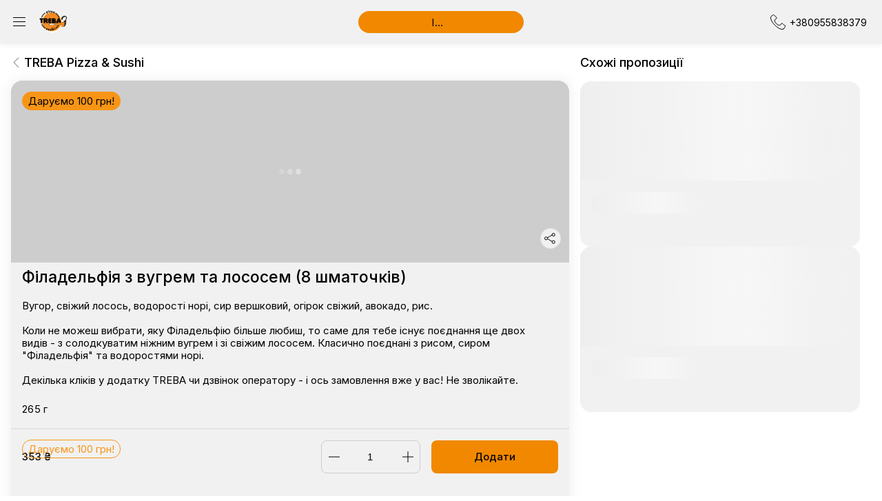

--- FILE ---
content_type: text/html; charset=utf-8
request_url: https://treba.pizza/frankivsk/trebapizza/philadelphia/filadelyfiya-z-vugrem-ta-lososem
body_size: 98286
content:
<!DOCTYPE html><html data-id="5c932410-00a4-11ea-9999-e9560d593733" data-lang="ua" lang="uk"><head><script type="application/ld+json">{"@context":"https://schema.org","@type":"BreadcrumbList","itemListElement":[{"@type":"ListItem","position":1,"name":"TREBA PIZZA","item":"https://treba.pizza"},{"@type":"ListItem","name":"Івано-Франківськ","item":"https://treba.pizza/frankivsk","position":2},{"@type":"ListItem","name":"TREBA Pizza & Sushi","item":"https://treba.pizza/frankivsk/trebapizza","position":3},{"@type":"ListItem","name":"Роли Філадельфія","item":"https://treba.pizza/frankivsk/trebapizza/philadelphia","position":4},{"@type":"ListItem","name":"Філадельфія з вугрем та лососем (8 шматочків)","item":"https://treba.pizza/frankivsk/trebapizza/philadelphia/filadelyfiya-z-vugrem-ta-lososem","position":5}]}</script><script type="application/ld+json">{"@context":"https://schema.org","@type":"Product","name":"Філадельфія з вугрем та лососем (8 шматочків)","image":["https://assets.dots.live/misteram-public/0188489c-8cbd-7197-b98f-12809f12c4a6-826x0.png"],"description":"Вугор, свіжий лосось, водорості норі, сир вершковий, огірок свіжий, авокадо, рис.\r\n\r\nКоли не можеш вибрати, яку Філадельфію більше любиш, то саме для тебе існує поєднання ще двох видів - з солодкуватим ніжним вугрем і зі свіжим лососем. Класично поєднані з рисом, сиром \"Філадельфія\" та водоростями норі.  \r\n\r\nДекілька кліків у додатку TREBA чи дзвінок оператору - і ось замовлення вже у вас! Не зволікайте.","sku":"0188489d-c43e-71d0-948a-964f90cf9f53","brand":{"@type":"Brand","name":"TREBA Pizza & Sushi"},"offers":{"@type":"Offer","url":"https://treba.pizza/frankivsk/trebapizza/philadelphia/filadelyfiya-z-vugrem-ta-lososem","priceCurrency":"UAH","price":353,"itemCondition":"https://schema.org/UsedCondition","availability":"https://schema.org/InStock"}}</script><script type="0e05bee055ce7dfd112138c5-text/javascript">setTimeout(() => (function(w,d,s,l,i){w[l]=w[l]||[];w[l].push({'gtm.start':
				new Date().getTime(),event:'gtm.js'});var f=d.getElementsByTagName(s)[0],
				j=d.createElement(s),dl=l!='dataLayer'?'&l='+l:'';j.async=true;j.onerror=console.log;j.src=
				'https://www.googletagmanager.com/gtm.js?id='+i+dl;f.parentNode.insertBefore(j,f);
			})(window,document,'script','dataLayer','GTM-P798VFS'), 0);</script><title>Філадельфія з вугрем та лососем (8 шматочків) — Замовити (доставка) у Франківську</title><link rel="apple-touch-icon" href="https://assets.dots.live/misteram-public/48х48.png?2d55f5bb380706a03604e94bced2d679743df2d9"/><link rel="icon" href="https://assets.dots.live/misteram-public/48х48.png?2d55f5bb380706a03604e94bced2d679743df2d9"/><link rel="shortcut icon" href="https://assets.dots.live/misteram-public/48х48.png?2d55f5bb380706a03604e94bced2d679743df2d9"/><link rel="manifest" href="/manifest.json?2d55f5bb380706a03604e94bced2d679743df2d9"/><meta http-equiv="X-UA-Compatible" content="IE=edge"/><meta charSet="utf-8"/><link rel="alternate" hrefLang="x-default" href="https://treba.pizza/frankivsk/trebapizza/philadelphia/filadelyfiya-z-vugrem-ta-lososem"/><link rel="canonical" href="https://treba.pizza/frankivsk/trebapizza/philadelphia/filadelyfiya-z-vugrem-ta-lososem"/><link rel="alternate" hrefLang="uk" href="https://treba.pizza/frankivsk/trebapizza/philadelphia/filadelyfiya-z-vugrem-ta-lososem"/><meta name="viewport" content="width=device-width, height=device-height, initial-scale=1.0, user-scalable=no, minimum-scale=1.0, maximum-scale=1.0"/><link rel="preconnect" href="https://treba.pizza"/><meta name="application-name" content="TREBA PIZZA"/><meta name="apple-mobile-web-app-capable" content="yes"/><meta name="apple-mobile-web-app-status-bar-style" content="default"/><meta name="apple-mobile-web-app-title" content="TREBA PIZZA"/><meta name="mobile-web-app-capable" content="yes"/><meta name="msapplication-tap-highlight" content="no"/><meta http-equiv="Content-Security-Policy" content="upgrade-insecure-requests"/><meta name="theme-color" content="#F18800"/><meta property="og:title" content="Філадельфія з вугрем та лососем (8 шматочків) — Замовити (доставка) у Франківську"/><meta property="twitter:title" content="Філадельфія з вугрем та лососем (8 шматочків) — Замовити (доставка) у Франківську"/><meta property="og:url" content="https://treba.pizza/frankivsk/trebapizza/philadelphia/filadelyfiya-z-vugrem-ta-lososem"/><meta property="twitter:site" content="https://treba.pizza/frankivsk/trebapizza/philadelphia/filadelyfiya-z-vugrem-ta-lososem"/><meta property="twitter:description" content="Кожен шматочок розкривається в поєднанні солодкуватого вугра та ніжного лосося, створюючи справжнє задоволення для смакових рецепторів. Декілька кліків у додатку TREBA чи дзвінок оператору - і ось замовлення вже у вас!"/><meta property="og:description" content="Кожен шматочок розкривається в поєднанні солодкуватого вугра та ніжного лосося, створюючи справжнє задоволення для смакових рецепторів. Декілька кліків у додатку TREBA чи дзвінок оператору - і ось замовлення вже у вас!"/><meta name="description" content="Кожен шматочок розкривається в поєднанні солодкуватого вугра та ніжного лосося, створюючи справжнє задоволення для смакових рецепторів. Декілька кліків у додатку TREBA чи дзвінок оператору - і ось замовлення вже у вас!"/><meta property="og:type" content="website"/><meta property="twitter:card" content="website"/><meta property="og:site_name" content="TREBA PIZZA"/><meta property="og:image" content="https://assets.dots.live/misteram-public/0188489c-8cbd-7197-b98f-12809f12c4a6.png"/><meta property="twitter:image" content="https://assets.dots.live/misteram-public/0188489c-8cbd-7197-b98f-12809f12c4a6.png"/><link rel="preload" as="image" href="https://assets.dots.live/misteram-public/0188489c-8cbd-7197-b98f-12809f12c4a6-826x0.png"/><meta name="next-head-count" content="36"/><link rel="dns-prefetch" href="https://assets.dots.live"/><link rel="preconenct" href="https://assets.dots.live"/><link rel="preload" href="/_next/static/css/26f2ac640aba2a36.css" as="style"/><link rel="stylesheet" href="/_next/static/css/26f2ac640aba2a36.css" data-n-g=""/><link rel="preload" href="/_next/static/css/a903ed6ad2027e61.css" as="style"/><link rel="stylesheet" href="/_next/static/css/a903ed6ad2027e61.css" data-n-p=""/><link rel="preload" href="/_next/static/css/c742ca7eedf4ca5a.css" as="style"/><link rel="stylesheet" href="/_next/static/css/c742ca7eedf4ca5a.css"/><noscript data-n-css=""></noscript><script defer="" nomodule="" src="/_next/static/chunks/polyfills-c67a75d1b6f99dc8.js" type="0e05bee055ce7dfd112138c5-text/javascript"></script><script defer="" src="/_next/static/chunks/1557-2d55f5bb380706a03604e94bced2d679743df2d9.js" type="0e05bee055ce7dfd112138c5-text/javascript"></script><script defer="" src="/_next/static/chunks/903.2d55f5bb380706a03604e94bced2d679743df2d9.js" type="0e05bee055ce7dfd112138c5-text/javascript"></script><script defer="" src="/_next/static/chunks/header-mobile.2d55f5bb380706a03604e94bced2d679743df2d9.js" type="0e05bee055ce7dfd112138c5-text/javascript"></script><script src="/_next/static/chunks/webpack-2d55f5bb380706a03604e94bced2d679743df2d9.js" defer="" type="0e05bee055ce7dfd112138c5-text/javascript"></script><script src="/_next/static/chunks/framework-2d55f5bb380706a03604e94bced2d679743df2d9.js" defer="" type="0e05bee055ce7dfd112138c5-text/javascript"></script><script src="/_next/static/chunks/main-2d55f5bb380706a03604e94bced2d679743df2d9.js" defer="" type="0e05bee055ce7dfd112138c5-text/javascript"></script><script src="/_next/static/chunks/pages/_app-2d55f5bb380706a03604e94bced2d679743df2d9.js" defer="" type="0e05bee055ce7dfd112138c5-text/javascript"></script><script src="/_next/static/chunks/5320-2d55f5bb380706a03604e94bced2d679743df2d9.js" defer="" type="0e05bee055ce7dfd112138c5-text/javascript"></script><script src="/_next/static/chunks/9097-2d55f5bb380706a03604e94bced2d679743df2d9.js" defer="" type="0e05bee055ce7dfd112138c5-text/javascript"></script><script src="/_next/static/chunks/854-2d55f5bb380706a03604e94bced2d679743df2d9.js" defer="" type="0e05bee055ce7dfd112138c5-text/javascript"></script><script src="/_next/static/chunks/8601-2d55f5bb380706a03604e94bced2d679743df2d9.js" defer="" type="0e05bee055ce7dfd112138c5-text/javascript"></script><script src="/_next/static/chunks/1346-2d55f5bb380706a03604e94bced2d679743df2d9.js" defer="" type="0e05bee055ce7dfd112138c5-text/javascript"></script><script src="/_next/static/chunks/8579-2d55f5bb380706a03604e94bced2d679743df2d9.js" defer="" type="0e05bee055ce7dfd112138c5-text/javascript"></script><script src="/_next/static/chunks/4678-2d55f5bb380706a03604e94bced2d679743df2d9.js" defer="" type="0e05bee055ce7dfd112138c5-text/javascript"></script><script src="/_next/static/chunks/6369-2d55f5bb380706a03604e94bced2d679743df2d9.js" defer="" type="0e05bee055ce7dfd112138c5-text/javascript"></script><script src="/_next/static/chunks/2346-2d55f5bb380706a03604e94bced2d679743df2d9.js" defer="" type="0e05bee055ce7dfd112138c5-text/javascript"></script><script src="/_next/static/chunks/7151-2d55f5bb380706a03604e94bced2d679743df2d9.js" defer="" type="0e05bee055ce7dfd112138c5-text/javascript"></script><script src="/_next/static/chunks/3071-2d55f5bb380706a03604e94bced2d679743df2d9.js" defer="" type="0e05bee055ce7dfd112138c5-text/javascript"></script><script src="/_next/static/chunks/2282-2d55f5bb380706a03604e94bced2d679743df2d9.js" defer="" type="0e05bee055ce7dfd112138c5-text/javascript"></script><script src="/_next/static/chunks/756-2d55f5bb380706a03604e94bced2d679743df2d9.js" defer="" type="0e05bee055ce7dfd112138c5-text/javascript"></script><script src="/_next/static/chunks/1717-2d55f5bb380706a03604e94bced2d679743df2d9.js" defer="" type="0e05bee055ce7dfd112138c5-text/javascript"></script><script src="/_next/static/chunks/6923-2d55f5bb380706a03604e94bced2d679743df2d9.js" defer="" type="0e05bee055ce7dfd112138c5-text/javascript"></script><script src="/_next/static/chunks/1703-2d55f5bb380706a03604e94bced2d679743df2d9.js" defer="" type="0e05bee055ce7dfd112138c5-text/javascript"></script><script src="/_next/static/chunks/5053-2d55f5bb380706a03604e94bced2d679743df2d9.js" defer="" type="0e05bee055ce7dfd112138c5-text/javascript"></script><script src="/_next/static/chunks/pages/%5Bcity%5D/%5Burl%5D/%5Bcategory%5D/%5Bitem%5D-2d55f5bb380706a03604e94bced2d679743df2d9.js" defer="" type="0e05bee055ce7dfd112138c5-text/javascript"></script><script src="/_next/static/2d55f5bb380706a03604e94bced2d679743df2d9/_buildManifest.js" defer="" type="0e05bee055ce7dfd112138c5-text/javascript"></script><script src="/_next/static/2d55f5bb380706a03604e94bced2d679743df2d9/_ssgManifest.js" defer="" type="0e05bee055ce7dfd112138c5-text/javascript"></script></head><body><noscript><iframe src="https://www.googletagmanager.com/ns.html?id=GTM-P798VFS" height="0" width="0" style="display:none;visibility:hidden"></iframe></noscript><div class="blurable"><div id="__next"><div class="__className_b74c61"><style data-emotion="css-global 1dlbg2l">:root,label{--primaryColor:#F18800;--primaryDark:#D97A00;--accentColor:#F89516;--elementTextColor:#000000;--backgroundColor:#ffffff;--blockColor:#F1F1F1;--primaryTextColor:#000000;--dotLoaderBg:#CDCDCD;--lottieColor:rgb(0, 0, 0);--neturalGrey:#cccccc;--borderColor:rgba(0, 0, 0, 0.06);--borderOutlineColor:rgba(0, 0, 0, 0.2);--disabledColor:rgba(0, 0, 0, 0.5);--red:#fa1e10;--modal-width:608px;--product-image-expanded-height:405px;--font-family:inherit;--font-h1:2rem;--font-h2:1.3125rem;--font-h3:1.0625rem;--font-paragraph:0.9375rem;--font-paragraph-small:0.875rem;--font-location-nav:1.25rem;--card-title:1.125rem;--header-height:64px;--company-title:1.4375rem;--company-back:0.75rem;--saveViewPort:calc(100vh - var(--header-height) - 16px);--modalBgBlurFilter:blur(5px);}*{box-sizing:border-box;}html,body{margin:0;background-color:var(--backgroundColor);padding:0;}body{color:var(--primaryTextColor);font-size:16px;overflow-x:hidden;-webkit-transition:background-color 0.2s;transition:background-color 0.2s;}button{font-family:var(--font-family)!important;}.img-responsive{display:block;max-width:100%;height:auto;width:100%;object-position:center;object-fit:fill;}body.modal-open{overflow:hidden!important;}.blurable{-webkit-transition:filter 0.2s;transition:filter 0.2s;}body.modal-open .blurable.active{-webkit-filter:var(--modalBgBlurFilter);filter:var(--modalBgBlurFilter);}.grecaptcha-badge{visibility:hidden;}#nprogress .bar{background:var(--accentColor)!important;position:fixed;top:0;left:0;right:0;}@media screen and (max-width: 1024px){#nprogress .bar{height:4px!important;}}#nprogress .bar .peg{box-shadow:none;}.tab-btn{-webkit-filter:drop-shadow(0px 2px 4px rgba(0, 0, 0, 0.05));filter:drop-shadow(0px 2px 4px rgba(0, 0, 0, 0.05));}.chakra-select__icon-wrapper{right:3px;}div[data-rsbs-header]{position:absolute;width:100%;}div[data-rsbs-state='closing'] div[data-rsbs-backdrop]{-webkit-backdrop-filter:none;backdrop-filter:none;}div[data-rsbs-backdrop]{z-index:20;-webkit-transition:0.2s;transition:0.2s;overscroll-behavior:none;touch-action:none;position:fixed;-webkit-backdrop-filter:var(--modalBgBlurFilter);backdrop-filter:var(--modalBgBlurFilter);background-color:rgba(0, 0, 0, 0.3);-webkit-user-select:none;-moz-user-select:none;-ms-user-select:none;user-select:none;-webkit-tap-highlight-color:transparent;-webkit-touch-callout:none;}div[data-rsbs-overlay]{z-index:300;border-radius:16px 16px 0 0;}.rounded div[data-rsbs-scroll='true']{border-radius:16px 16px 0 0;}div[data-rsbs-scroll='true']{background:var(--blockColor);}.rounded-top [data-rsbs-scroll='true']{border-radius:16px 16px 0 0;}input{caret-color:var(--primaryTextColor);}input:-webkit-autofill,input:-webkit-autofill:hover,input:-webkit-autofill:focus,textarea:-webkit-autofill,textarea:-webkit-autofill:hover,textarea:-webkit-autofill:focus,select:-webkit-autofill,select:-webkit-autofill:hover,select:-webkit-autofill:focus{-webkit-text-fill-color:var(--primaryTextColor);-webkit-box-shadow:0 0 0px 1000px transparent inset;-webkit-transition:background-color 5000s ease-in-out 0s;transition:background-color 5000s ease-in-out 0s;}button,a,article{outline:none!important;-webkit-tap-highlight-color:transparent;}button:focus,a:focus,article:focus,button:active,a:active,article:active,button:hover,a:hover,article:hover{-webkit-tap-highlight-color:transparent;outline:none!important;}.sticky-slider{z-index:15;}.swiper-slide{-webkit-user-select:none;-moz-user-select:none;-ms-user-select:none;user-select:none;}.skeleton{background-image:linear-gradient(
				270deg,
				var(--neturalGrey),
				rgba(255, 255, 255, 0.4),
				var(--neturalGrey)
			)!important;color:transparent!important;border-color:transparent!important;-webkit-background-size:600% 600%;background-size:600% 600%;-webkit-animation:SkeletonAnimation 6s ease infinite;animation:SkeletonAnimation 6s ease infinite;will-change:background-position;}.skeleton *{color:transparent!important;background:transparent!important;border-color:transparent!important;}.skeleton.transparent *{opacity:0;}.skeleton.rounded{border-radius:16px;}@-webkit-keyframes SkeletonAnimation{0%{-webkit-background-position:0 50%;background-position:0 50%;}50%{-webkit-background-position:100% 50%;background-position:100% 50%;}100%{-webkit-background-position:0 50%;background-position:0 50%;}}@keyframes SkeletonAnimation{0%{-webkit-background-position:0 50%;background-position:0 50%;}50%{-webkit-background-position:100% 50%;background-position:100% 50%;}100%{-webkit-background-position:0 50%;background-position:0 50%;}}@-webkit-keyframes pulseanim{0%{-webkit-transform:scale(0);-moz-transform:scale(0);-ms-transform:scale(0);transform:scale(0);opacity:0.8;}100%{-webkit-transform:scale(1);-moz-transform:scale(1);-ms-transform:scale(1);transform:scale(1);opacity:0;}}@keyframes pulseanim{0%{-webkit-transform:scale(0);-moz-transform:scale(0);-ms-transform:scale(0);transform:scale(0);opacity:0.8;}100%{-webkit-transform:scale(1);-moz-transform:scale(1);-ms-transform:scale(1);transform:scale(1);opacity:0;}}.singple-prod-scroll{padding:0!important;}.singple-prod-scroll .simplebar-mask{border-radius:16px 16px 0 0;}@media screen and (max-width: 510px){.singple-prod-scroll{height:calc(100% - 124px);}}@media screen and (max-width: 1024px){.singple-prod-scroll{display:none;}}.spinning{will-change:transform;-webkit-animation:spin ease-in 6s infinite;animation:spin ease-in 6s infinite;transform-origin:center;}@-webkit-keyframes spin{from{-webkit-transform:rotate(0);-moz-transform:rotate(0);-ms-transform:rotate(0);transform:rotate(0);}to{-webkit-transform:rotate(3600deg);-moz-transform:rotate(3600deg);-ms-transform:rotate(3600deg);transform:rotate(3600deg);}}@keyframes spin{from{-webkit-transform:rotate(0);-moz-transform:rotate(0);-ms-transform:rotate(0);transform:rotate(0);}to{-webkit-transform:rotate(3600deg);-moz-transform:rotate(3600deg);-ms-transform:rotate(3600deg);transform:rotate(3600deg);}}.fadeIn{will-change:opacity;-webkit-animation:ease-in fadeIn 0.2s both;animation:ease-in fadeIn 0.2s both;}.fadeInPartial{will-change:opacity;opacity:0.6;-webkit-animation:ease-in fadeInPartial 0.3s both;animation:ease-in fadeInPartial 0.3s both;}.bounceIn{-webkit-animation:ease-out bounce 0.6s both;animation:ease-out bounce 0.6s both;}@-webkit-keyframes fadeIn{from{opacity:0;}to{opacity:1;}}@keyframes fadeIn{from{opacity:0;}to{opacity:1;}}@-webkit-keyframes fadeInPartial{to{opacity:1;}}@keyframes fadeInPartial{to{opacity:1;}}@-webkit-keyframes bounce{from{-webkit-transform:scale(1);-moz-transform:scale(1);-ms-transform:scale(1);transform:scale(1);}25%{-webkit-transform:scale(0.9);-moz-transform:scale(0.9);-ms-transform:scale(0.9);transform:scale(0.9);}50%{-webkit-transform:scale(1.1);-moz-transform:scale(1.1);-ms-transform:scale(1.1);transform:scale(1.1);}to{-webkit-transform:scale(1);-moz-transform:scale(1);-ms-transform:scale(1);transform:scale(1);}}@keyframes bounce{from{-webkit-transform:scale(1);-moz-transform:scale(1);-ms-transform:scale(1);transform:scale(1);}25%{-webkit-transform:scale(0.9);-moz-transform:scale(0.9);-ms-transform:scale(0.9);transform:scale(0.9);}50%{-webkit-transform:scale(1.1);-moz-transform:scale(1.1);-ms-transform:scale(1.1);transform:scale(1.1);}to{-webkit-transform:scale(1);-moz-transform:scale(1);-ms-transform:scale(1);transform:scale(1);}}.slideUp{will-change:transform;-webkit-animation:ease-in slideUp 0.1s both;animation:ease-in slideUp 0.1s both;}@-webkit-keyframes slideUp{from{-webkit-transform:translateY(10px);-moz-transform:translateY(10px);-ms-transform:translateY(10px);transform:translateY(10px);}to{-webkit-transform:translateY(0);-moz-transform:translateY(0);-ms-transform:translateY(0);transform:translateY(0);}}@keyframes slideUp{from{-webkit-transform:translateY(10px);-moz-transform:translateY(10px);-ms-transform:translateY(10px);transform:translateY(10px);}to{-webkit-transform:translateY(0);-moz-transform:translateY(0);-ms-transform:translateY(0);transform:translateY(0);}}.theme-switch{stroke-width:1px;color:currentColor;}.theme-switch circle,.theme-switch rect,.theme-switch line{-webkit-transition:0.2s;transition:0.2s;}.theme-switch.light circle[mask]{fill:currentColor;}.theme-switch.lightTheme circle[mask]{fill:none;}@media screen and (min-width: 1025px){.theme-switch:hover{color:var(--accentColor)!important;fill:var(--accentColor)!important;}.theme-switch:hover.lightTheme circle{color:var(--accentColor)!important;fill:var(--accentColor)!important;stroke-opacity:0;}.theme-switch:hover.lightTheme circle[mask]{fill:none!important;stroke:var(--accentColor)!important;stroke-opacity:1;stroke-width:2px;}.theme-switch:hover.darkTheme rect,.theme-switch:hover.darkTheme circle[mask]{color:var(--accentColor)!important;fill:var(--accentColor)!important;stroke-opacity:0;}}[data-rsbs-footer]{background:var(--blockColor);box-shadow:none;border-top:1px solid var(--borderColor);padding:16px;margin:0;}.__PrivateStripeElement{display:-webkit-box;display:-webkit-flex;display:-ms-flexbox;display:flex;-webkit-align-items:center;-webkit-box-align:center;-ms-flex-align:center;align-items:center;-webkit-box-pack:center;-ms-flex-pack:center;-webkit-justify-content:center;justify-content:center;}@-webkit-keyframes progress{from{width:0;}to{width:100%;}}@keyframes progress{from{width:0;}to{width:100%;}}.generic-heading{position:absolute;width:1px;height:1px;margin:-1px;padding:0;overflow:hidden;clip:rect(0, 0, 0, 0);border:0;white-space:nowrap;}.dot-loader-error img{opacity:0;}.dot.static:first-of-type{opacity:0.5;}.dot.static:nth-of-type(2){opacity:0.75;}.dot:not(.static){-webkit-animation-duration:1s;animation-duration:1s;-webkit-animation-iteration-count:infinite;animation-iteration-count:infinite;-webkit-animation-name:blink;animation-name:blink;}@-webkit-keyframes blink{from{opacity:1;}to{opacity:0.1;}}@keyframes blink{from{opacity:1;}to{opacity:0.1;}}.map-marker-text{-webkit-transform:translateY(-18px) translateX(20px);-moz-transform:translateY(-18px) translateX(20px);-ms-transform:translateY(-18px) translateX(20px);transform:translateY(-18px) translateX(20px);background:var(--blockColor)!important;color:var(--primaryTextColor)!important;border-radius:6px;-webkit-filter:drop-shadow(0px 2px 4px rgba(0, 0, 0, 0.05));filter:drop-shadow(0px 2px 4px rgba(0, 0, 0, 0.05));padding:4px;font-size:12px!important;}.gm-style-iw-ch{display:none!important;}.gm-ui-hover-effect{position:absolute!important;top:0!important;right:0!important;}.gm-style-iw-tc{-webkit-filter:none!important;filter:none!important;}.gm-style-iw-c,.gm-style-iw-tc:after,.gm-style-iw-tc:before{background:var(--blockColor)!important;}.H_ib_content{white-space:nowrap;}.gm-ui-hover-effect>span{background:var(--primaryTextColor)!important;}</style><style data-emotion="css 1yvv1rr">.css-1yvv1rr{grid-template-columns:minmax(320px, 1920px);}@media screen and (max-width: 1024px){.css-1yvv1rr{grid-template-rows:auto 64px 1fr;min-height:auto;}}</style><div class="main-layout css-1yvv1rr"><div class="css-1xdhyk6"><style data-emotion="css 14n6rcr">.css-14n6rcr{background-color:var(--blockColor);-webkit-transition:0.2s;transition:0.2s;height:var(--header-height);box-shadow:0 0 10px rgba(0, 0, 0, 0.07);display:-webkit-box;display:-webkit-flex;display:-ms-flexbox;display:flex;-webkit-align-items:center;-webkit-box-align:center;-ms-flex-align:center;align-items:center;padding:0 16px 0 16px;position:fixed;right:0;z-index:15;left:0;}.css-14n6rcr .sm.container{display:none;visibility:hidden;position:relative;}.css-14n6rcr .container.xl{position:relative;-webkit-flex:1;-ms-flex:1;flex:1;display:grid;grid-template-columns:auto 170px 1fr auto;grid-gap:8px;-webkit-align-items:center;-webkit-box-align:center;-ms-flex-align:center;align-items:center;}.css-14n6rcr.isNarrow{right:480px;}.css-14n6rcr *{-webkit-transition:opacity 0.2s;transition:opacity 0.2s;opacity:1;}@media screen and (max-width: 1024px){.css-14n6rcr{padding:0 12px 0 8px;background-color:var(--blockColor);box-shadow:0 0 10px rgba(0, 0, 0, 0.07);}.css-14n6rcr .xl.container{visibility:hidden;display:none!important;}.css-14n6rcr .container.sm{-webkit-flex:1 0 auto;-ms-flex:1 0 auto;flex:1 0 auto;grid-gap:8px;display:-webkit-box;display:-webkit-flex;display:-ms-flexbox;display:flex;-webkit-align-items:center;-webkit-box-align:center;-ms-flex-align:center;align-items:center;-webkit-box-pack:space-around;-ms-flex-pack:space-around;-webkit-justify-content:space-around;justify-content:space-around;visibility:visible;}}</style><style data-emotion="css 62go3i">.css-62go3i{color:light;background-color:var(--blockColor);-webkit-transition:0.2s;transition:0.2s;height:var(--header-height);box-shadow:0 0 10px rgba(0, 0, 0, 0.07);display:-webkit-box;display:-webkit-flex;display:-ms-flexbox;display:flex;-webkit-align-items:center;-webkit-box-align:center;-ms-flex-align:center;align-items:center;padding:0 16px 0 16px;position:fixed;right:0;z-index:15;left:0;}.css-62go3i .sm.container{display:none;visibility:hidden;position:relative;}.css-62go3i .container.xl{position:relative;-webkit-flex:1;-ms-flex:1;flex:1;display:grid;grid-template-columns:auto 170px 1fr auto;grid-gap:8px;-webkit-align-items:center;-webkit-box-align:center;-ms-flex-align:center;align-items:center;}.css-62go3i.isNarrow{right:480px;}.css-62go3i *{-webkit-transition:opacity 0.2s;transition:opacity 0.2s;opacity:1;}@media screen and (max-width: 1024px){.css-62go3i{padding:0 12px 0 8px;background-color:var(--blockColor);box-shadow:0 0 10px rgba(0, 0, 0, 0.07);}.css-62go3i .xl.container{visibility:hidden;display:none!important;}.css-62go3i .container.sm{-webkit-flex:1 0 auto;-ms-flex:1 0 auto;flex:1 0 auto;grid-gap:8px;display:-webkit-box;display:-webkit-flex;display:-ms-flexbox;display:flex;-webkit-align-items:center;-webkit-box-align:center;-ms-flex-align:center;align-items:center;-webkit-box-pack:space-around;-ms-flex-pack:space-around;-webkit-justify-content:space-around;justify-content:space-around;visibility:visible;}}</style><header class="css-62go3i" data-opacity="1"><div class="container sm"><style data-emotion="css xl8n4y">.css-xl8n4y{padding:4px 10px;-webkit-transition:0.2s ease-in-out;transition:0.2s ease-in-out;cursor:pointer;-webkit-text-decoration:none;text-decoration:none;color:var(--primaryTextColor);z-index:8;}.css-xl8n4y svg path{-webkit-transition:0.2s ease-in-out;transition:0.2s ease-in-out;}.css-xl8n4y:hover{opacity:0.6;}</style><a style="opacity:1" class="css-xl8n4y" href="/frankivsk/trebapizza/philadelphia"><svg width="9" height="23" viewBox="0 0 13 23" fill="none" xmlns="http://www.w3.org/2000/svg"><path d="M12.139.838L1.277 11.698 12.14 22.56" stroke="currentColor"></path></svg></a><style data-emotion="css apxu73">.css-apxu73 a{-webkit-text-decoration:none;text-decoration:none;-webkit-transition:0.2s ease-in-out;transition:0.2s ease-in-out;cursor:pointer;display:grid;opacity:1;}.css-apxu73 a:hover{opacity:0.8;}@media screen and (max-width: 1024px){.css-apxu73{position:relative;display:-webkit-box;display:-webkit-flex;display:-ms-flexbox;display:flex;-webkit-align-items:center;-webkit-box-align:center;-ms-flex-align:center;align-items:center;-webkit-box-pack:center;-ms-flex-pack:center;-webkit-justify-content:center;justify-content:center;text-align:center;-webkit-flex:1 0 auto;-ms-flex:1 0 auto;flex:1 0 auto;}}</style><style data-emotion="css 1u4yvre">.css-1u4yvre a{-webkit-text-decoration:none;text-decoration:none;-webkit-transition:0.2s ease-in-out;transition:0.2s ease-in-out;cursor:pointer;display:grid;opacity:1;}.css-1u4yvre a:hover{opacity:0.8;}@media screen and (max-width: 1024px){.css-1u4yvre{position:relative;display:-webkit-box;display:-webkit-flex;display:-ms-flexbox;display:flex;-webkit-align-items:center;-webkit-box-align:center;-ms-flex-align:center;align-items:center;-webkit-box-pack:center;-ms-flex-pack:center;-webkit-justify-content:center;justify-content:center;text-align:center;-webkit-flex:1 0 auto;-ms-flex:1 0 auto;flex:1 0 auto;}}</style><div type="custom" class="css-1u4yvre"><div><style data-emotion="css 1ann970">.css-1ann970{max-width:147px;width:100%;height:32px;border-radius:16px;display:block;}</style><style data-emotion="css bqwtwl">.css-bqwtwl{max-width:147px;width:100%;height:32px;border-radius:16px;display:block;}</style><span class="skeleton css-bqwtwl"></span></div></div></div><div class="container xl"><style data-emotion="css dq1ysr">.css-dq1ysr{border:none;background-color:transparent;cursor:pointer;color:var(--primaryTextColor);margin-right:8px;position:relative;z-index:8;}.css-dq1ysr.active:before{width:10px;height:10px;display:block;content:'';position:absolute;top:-4px;right:-4px;border-radius:50%;background:var(--accentColor);border:4px solid var(--blockColor);}@media screen and (max-width: 1024px){.css-dq1ysr.active:before{top:-2px;right:2px;}}@media screen and (min-width: 1025px){.css-dq1ysr{padding:0;}}.css-dq1ysr svg rect{-webkit-transition:0.2s ease-in-out;transition:0.2s ease-in-out;}.css-dq1ysr:hover{color:var(--accentColor);}</style><style data-emotion="css 1v83955">.css-1v83955{display:-webkit-inline-box;display:-webkit-inline-flex;display:-ms-inline-flexbox;display:inline-flex;-webkit-appearance:none;-moz-appearance:none;-ms-appearance:none;appearance:none;-webkit-align-items:center;-webkit-box-align:center;-ms-flex-align:center;align-items:center;-webkit-box-pack:center;-ms-flex-pack:center;-webkit-justify-content:center;justify-content:center;-webkit-user-select:none;-moz-user-select:none;-ms-user-select:none;user-select:none;position:relative;white-space:nowrap;vertical-align:middle;outline:2px solid transparent;outline-offset:2px;border:none;background-color:transparent;cursor:pointer;color:var(--primaryTextColor);margin-right:8px;position:relative;z-index:8;}.css-1v83955.active:before{width:10px;height:10px;display:block;content:'';position:absolute;top:-4px;right:-4px;border-radius:50%;background:var(--accentColor);border:4px solid var(--blockColor);}@media screen and (max-width: 1024px){.css-1v83955.active:before{top:-2px;right:2px;}}@media screen and (min-width: 1025px){.css-1v83955{padding:0;}}.css-1v83955 svg rect{-webkit-transition:0.2s ease-in-out;transition:0.2s ease-in-out;}.css-1v83955:hover{color:var(--accentColor);}</style><button type="button" class="chakra-button  css-1v83955" aria-label="Меню"><svg width="24" height="24" viewBox="0 0 24 24" fill="none" xmlns="http://www.w3.org/2000/svg"><rect x="3" y="5" width="18" height="1" rx="0.5" fill="currentColor"></rect><rect x="3" y="11" width="18" height="1" rx="0.5" fill="currentColor"></rect><rect x="3" y="17" width="18" height="1" rx="0.5" fill="currentColor"></rect></svg></button><a href="/ua"><img src="https://assets.dots.live/misteram-public/0197286c-3089-717f-99b4-8d4d66808b7a.png" style="max-width:100%;width:auto;object-fit:contain;max-height:34px;height:100%" alt="TREBA PIZZA"/></a><div><style data-emotion="css 10r237z">.css-10r237z{white-space:nowrap;display:grid;grid-template-columns:minmax(120px, auto);position:absolute;left:50%;top:50%;-webkit-transform:translate(-50%, -50%);-moz-transform:translate(-50%, -50%);-ms-transform:translate(-50%, -50%);transform:translate(-50%, -50%);min-width:240px;}.css-10r237z.isNarrow{position:static;-webkit-transform:none;-moz-transform:none;-ms-transform:none;transform:none;max-width:320px;margin:auto;padding:0 16px;}.css-10r237z.hidden{opacity:0;pointer-events:none;}.css-10r237z[disabbled]{cursor:default;}@media screen and (max-width: 1024px){.css-10r237z{position:static;-webkit-transform:none;-moz-transform:none;-ms-transform:none;transform:none;-webkit-flex:1 0 auto;-ms-flex:1 0 auto;flex:1 0 auto;}}</style><style data-emotion="css 5qwafe">.css-5qwafe{white-space:nowrap;display:grid;grid-template-columns:minmax(120px, auto);position:absolute;left:50%;top:50%;-webkit-transform:translate(-50%, -50%);-moz-transform:translate(-50%, -50%);-ms-transform:translate(-50%, -50%);transform:translate(-50%, -50%);min-width:240px;}.css-5qwafe.isNarrow{position:static;-webkit-transform:none;-moz-transform:none;-ms-transform:none;transform:none;max-width:320px;margin:auto;padding:0 16px;}.css-5qwafe.hidden{opacity:0;pointer-events:none;}.css-5qwafe[disabbled]{cursor:default;}@media screen and (max-width: 1024px){.css-5qwafe{position:static;-webkit-transform:none;-moz-transform:none;-ms-transform:none;transform:none;-webkit-flex:1 0 auto;-ms-flex:1 0 auto;flex:1 0 auto;}}</style><div class=" css-5qwafe"><style data-emotion="css mqd5to">.css-mqd5to{color:var(--elementTextColor);-webkit-transition:none!important;transition:none!important;background-color:var(--primaryColor);color:var(--elementTextColor);display:grid;grid-template-columns:20px auto;-webkit-align-items:center;-webkit-box-align:center;-ms-flex-align:center;align-items:center;justify-items:center;-webkit-box-pack:center;-ms-flex-pack:center;-webkit-justify-content:center;justify-content:center;padding:4px 16px;gap:0 9px;border-radius:16px;cursor:pointer;position:relative;min-height:32px;}.css-mqd5to[disabled]{cursor:default;}@media screen and (max-width: 1024px){.css-mqd5to{cursor:auto;height:33px;padding:4px 16px;grid-template-columns:auto;}}.css-mqd5to:after{content:'';background:var(--blockColor);top:0;left:0;border-radius:16px;width:100%;height:32px;position:absolute;opacity:0;-webkit-transition:0.2s ease-in-out;transition:0.2s ease-in-out;}.css-mqd5to:not([disabled]):hover:after{opacity:0.15;}</style><style data-emotion="css 9s6poq">.css-9s6poq{color:var(--elementTextColor);-webkit-transition:none!important;transition:none!important;background-color:var(--primaryColor);color:var(--elementTextColor);display:grid;grid-template-columns:20px auto;-webkit-align-items:center;-webkit-box-align:center;-ms-flex-align:center;align-items:center;justify-items:center;-webkit-box-pack:center;-ms-flex-pack:center;-webkit-justify-content:center;justify-content:center;padding:4px 16px;gap:0 9px;border-radius:16px;cursor:pointer;position:relative;min-height:32px;}.css-9s6poq[disabled]{cursor:default;}@media screen and (max-width: 1024px){.css-9s6poq{cursor:auto;height:33px;padding:4px 16px;grid-template-columns:auto;}}.css-9s6poq:after{content:'';background:var(--blockColor);top:0;left:0;border-radius:16px;width:100%;height:32px;position:absolute;opacity:0;-webkit-transition:0.2s ease-in-out;transition:0.2s ease-in-out;}.css-9s6poq:not([disabled]):hover:after{opacity:0.15;}</style><div type="location" disabled="" class="css-9s6poq"><style data-emotion="css 1afv0ec">.css-1afv0ec{color:var(--elementTextColor);font-weight:300;letter-spacing:1px;white-space:nowrap;text-overflow:ellipsis;max-width:100%;overflow:hidden;font-size:var(--font-paragraph);}</style><style data-emotion="css 1j2xlpb">.css-1j2xlpb{margin:0px;color:var(--elementTextColor);font-weight:300;letter-spacing:1px;white-space:nowrap;text-overflow:ellipsis;max-width:100%;overflow:hidden;font-size:var(--font-paragraph);}</style><p class="chakra-text css-1j2xlpb">Івано-Франківськ</p></div></div></div><style data-emotion="css 7boy05">.css-7boy05{position:relative;display:-webkit-box;display:-webkit-flex;display:-ms-flexbox;display:flex;-webkit-align-items:center;-webkit-box-align:center;-ms-flex-align:center;align-items:center;}</style><div class="css-7boy05"><div style="transform:none"><style data-emotion="css 15v75y9">.css-15v75y9{display:-webkit-box;display:-webkit-flex;display:-ms-flexbox;display:flex;-webkit-align-items:center;-webkit-box-align:center;-ms-flex-align:center;align-items:center;gap:15px;}</style><div class="css-15v75y9"><div><style data-emotion="css bb7s8f">.css-bb7s8f{display:grid;grid-template-columns:22px 1fr auto;gap:0 6px;-webkit-align-items:center;-webkit-box-align:center;-ms-flex-align:center;align-items:center;justify-items:center;-webkit-box-pack:center;-ms-flex-pack:center;-webkit-justify-content:center;justify-content:center;color:var(--primaryTextColor);-webkit-text-decoration:none;text-decoration:none;-webkit-transition:0.2s ease-in-out;transition:0.2s ease-in-out;cursor:pointer;position:relative;}.css-bb7s8f:hover,.css-bb7s8f[data-hover]{color:var(--accentColor);}.css-bb7s8f:active,.css-bb7s8f[data-active]{color:var(--accentColor);}</style><a class="chakra-link with-colored-svg css-bb7s8f" href="tel:+380955838379"><svg width="24" height="24" viewBox="0 0 24 24" fill="none" xmlns="http://www.w3.org/2000/svg"><path d="M22.045 17.515l.354-.354-.354.354c.558.558.592 1.566-.012 2.268l-2.073 2.073.353.354-.353-.354c-.43.43-1.062.664-1.906.665-.848.002-1.875-.233-3.025-.705-2.297-.943-4.987-2.792-7.533-5.338-2.543-2.543-4.365-5.233-5.295-7.53-.465-1.15-.698-2.179-.701-3.03-.003-.846.22-1.48.623-1.908l2.08-2.08c.559-.558 1.567-.592 2.27.012l3.06 3.06c.848.849.483 2.25-.562 2.572h0l-.01.003c-1.2.4-2.055 1.74-1.641 3.026.31 1.275 1.256 2.635 2.366 3.731 1.117 1.103 2.483 2.02 3.701 2.325h0l.013.003c1.214.27 2.58-.394 2.998-1.647h0l.003-.011c.321-1.045 1.723-1.41 2.571-.562l3.073 3.073z" stroke="currentColor"></path></svg><style data-emotion="css wduxqq">.css-wduxqq{-webkit-transition:.2s;transition:.2s;font-size:var(--font-paragraph-small);font-weight:300;}.css-wduxqq:hover,.css-wduxqq[data-hover]{color:var(--accentColor);}</style><span class="css-wduxqq">+380955838379</span></a></div></div></div></div></div></header></div><style data-emotion="css cqrdwu">.css-cqrdwu{height:64px;background:transparent;}</style><div class="css-cqrdwu"></div><main><style data-emotion="css k008qs">.css-k008qs{display:-webkit-box;display:-webkit-flex;display:-ms-flexbox;display:flex;}</style><div class="css-k008qs"><style data-emotion="css 1rr4qq7">.css-1rr4qq7{-webkit-flex:1;-ms-flex:1;flex:1;}</style><div class="css-1rr4qq7"><style data-emotion="css 1obp82o">.css-1obp82o{display:grid;max-width:1280px;min-width:320px;padding:0 16px;margin:0 auto;position:relative;width:100%;}@media screen and (max-width: 1024px){.css-1obp82o{display:block;}}</style><style data-emotion="css 7h2e4w">.css-7h2e4w{display:grid;max-width:1280px;min-width:320px;padding:0 16px;margin:0 auto;position:relative;width:100%;}@media screen and (max-width: 1024px){.css-7h2e4w{display:block;}}</style><div class="css-7h2e4w"><style data-emotion="css 1jqvljt">.css-1jqvljt{display:grid;margin-top:16px;grid-template-columns:auto calc(406px + 32px);}@media screen and (max-width: 1024px){.css-1jqvljt{grid-template-columns:1fr;}}</style><style data-emotion="css 19000zl">.css-19000zl{display:grid;margin-top:16px;grid-template-columns:auto calc(406px + 32px);}@media screen and (max-width: 1024px){.css-19000zl{grid-template-columns:1fr;}}</style><div class="css-19000zl"><style data-emotion="css j7qwjs">.css-j7qwjs{display:-webkit-box;display:-webkit-flex;display:-ms-flexbox;display:flex;-webkit-flex-direction:column;-ms-flex-direction:column;flex-direction:column;}</style><div class="css-j7qwjs"><div class="css-0"><style data-emotion="css dvw2fo">.css-dvw2fo{cursor:pointer;display:-webkit-box;display:-webkit-flex;display:-ms-flexbox;display:flex;-webkit-align-items:center;-webkit-box-align:center;-ms-flex-align:center;align-items:center;-webkit-text-decoration:none;text-decoration:none;font-size:var(--card-title, 18px);font-weight:500;color:var(--primaryTextColor);-webkit-transition:0.2s;transition:0.2s;width:-webkit-fit-content;width:-moz-fit-content;width:fit-content;}.css-dvw2fo:hover{opacity:1;color:var(--accentColor);}</style><a class="css-dvw2fo" href="/frankivsk/trebapizza/philadelphia"><style data-emotion="css fimm75">.css-fimm75{width:15px;height:15px;margin-right:4px;}</style><svg width="9" height="23" viewBox="0 0 13 23" fill="none" xmlns="http://www.w3.org/2000/svg" class="css-fimm75"><path d="M12.139.838L1.277 11.698 12.14 22.56" stroke="currentColor"></path></svg>TREBA Pizza &amp; Sushi</a></div><style data-emotion="css 1qk2873">@media screen and (max-width: 1024px){.css-1qk2873{height:100%;}}</style><style data-emotion="css 1xhfvbv">.css-1xhfvbv{display:-webkit-box;display:-webkit-flex;display:-ms-flexbox;display:flex;-webkit-flex-direction:column;-ms-flex-direction:column;flex-direction:column;margin-top:16px;width:100%;height:calc(100vh - 135px);-webkit-filter:drop-shadow(0px 0px 10px rgba(0, 0, 0, 0.07));filter:drop-shadow(0px 0px 10px rgba(0, 0, 0, 0.07));position:relative;background-color:var(--blockColor);border-radius:16px;margin-bottom:16px;}@media screen and (max-width: 1024px){.css-1xhfvbv{height:100%;}}</style><div class="css-1xhfvbv"><div class="singple-prod-scroll" height="calc(100% - 80px)"><div style="position:relative"><style data-emotion="css 3tz7bl">.css-3tz7bl{display:-webkit-box;display:-webkit-flex;display:-ms-flexbox;display:flex;background:transparent;width:100%;position:relative;height:256px;transition-delay:0s;-webkit-transition:0.2s;transition:0.2s;}.css-3tz7bl .mask{position:absolute;top:0;bottom:0;left:0;right:50px;z-index:11;}@media screen and (min-width: 1025px){.css-3tz7bl.hoverable:hover{height:var(--product-image-expanded-height);transition-delay:0.3s;}}</style><div title="Філадельфія з вугрем та лососем (8 шматочків) TREBA Pizza &amp; Sushi undefined" class=" css-3tz7bl"><div class="mask"></div><style data-emotion="css wlvc1">.css-wlvc1{width:-webkit-fit-content;width:-moz-fit-content;width:fit-content;border:1px solid var(--accentColor);border-radius:32px;padding:3px 8px;background-color:var(--accentColor);position:absolute;margin-top:16px;margin-left:16px;margin-right:16px;opacity:1;z-index:11;}</style><div class="css-wlvc1"><style data-emotion="css exb34e">.css-exb34e{margin:0px;color:var(--elementTextColor);font-size:15px;font-weight:400;}</style><p class="chakra-text css-exb34e">Даруємо 100 грн!</p></div><style data-emotion="css 1f8sh1y">.css-1f8sh1y{position:relative;width:100%;height:100%;}</style><div class=" css-1f8sh1y"><style data-emotion="css 1vo89wg">.css-1vo89wg{z-index:5;display:-webkit-box;display:-webkit-flex;display:-ms-flexbox;display:flex;-webkit-align-items:center;-webkit-box-align:center;-ms-flex-align:center;align-items:center;-webkit-box-pack:center;-ms-flex-pack:center;-webkit-justify-content:center;justify-content:center;margin:auto;width:100%;height:100%;-webkit-transition:.2s;transition:.2s;position:absolute;}</style><div style="border-radius:16px 16px 0 0;background-color:var(--dotLoaderBg);height:264px;width:100%" class="css-1vo89wg"><svg width="32px" height="8px" xmlns="http://www.w3.org/2000/svg"><circle style="animation-delay:400ms" class=" dot" cx="4" cy="4" r="4" fill="var(--blockColor)"></circle><circle style="animation-delay:500ms" class=" dot" cx="16" cy="4" r="4" fill="var(--blockColor)"></circle><circle style="animation-delay:600ms" class=" dot" cx="28" cy="4" r="4" fill="var(--blockColor)"></circle></svg></div></div></div><style data-emotion="css bu9ciz">.css-bu9ciz{--size:30px;position:absolute;border:0.8px solid var(--borderColor);min-width:var(--size);min-height:var(--size);width:var(--size);height:var(--size);border-radius:50%;background:var(--blockColor);top:calc(100% - 30px - 12px);cursor:pointer;right:12px;display:-webkit-box;display:-webkit-flex;display:-ms-flexbox;display:flex;-webkit-align-items:center;-webkit-box-align:center;-ms-flex-align:center;align-items:center;-webkit-box-pack:center;-ms-flex-pack:center;-webkit-justify-content:center;justify-content:center;-webkit-transition:0.2s;transition:0.2s;}.css-bu9ciz.menu-item{--size:32px;border-width:1px;color:var(--primaryTextColor);}.css-bu9ciz.menu-item:hover{border-color:rgba(0, 0, 0, 0.4);}.css-bu9ciz.menu-item .icon{visibility:hidden;}.css-bu9ciz.shadow{-webkit-filter:drop-shadow(0px 2px 5px rgba(0, 0, 0, 0.05));filter:drop-shadow(0px 2px 5px rgba(0, 0, 0, 0.05));}.css-bu9ciz.relative{position:relative;top:0;right:0;}.css-bu9ciz.standart-offset{bottom:16px;top:calc(100% - 30px - 16px);z-index:2;}.css-bu9ciz.outlined{background:transparent;z-index:2;border-radius:50%;border:1px solid #fff;color:#fff;}.css-bu9ciz.white-when-hover:hover{background-color:rgba(255, 255, 255, 0.15);color:#fff;}.css-bu9ciz.to-bottom{bottom:0;}.css-bu9ciz.to-top{top:12px;z-index:3;}.css-bu9ciz.to-top.offsetted{top:48px;}</style><div style="z-index:30" class="css-bu9ciz"><svg width="20" height="20" viewBox="0 0 20 20" fill="none" xmlns="http://www.w3.org/2000/svg"><circle cx="3.562" cy="9.9" r="2.062" stroke="currentColor"></circle><circle cx="14.238" cy="4.562" r="2.062" stroke="currentColor"></circle><circle cx="14.238" cy="15.238" r="2.062" stroke="currentColor"></circle><path d="M5.59 10.54l6.34 3.737M11.89 5.203L5.548 8.939" stroke="currentColor" stroke-linecap="round"></path></svg></div></div><style data-emotion="css xpnael">.css-xpnael{display:-webkit-box;display:-webkit-flex;display:-ms-flexbox;display:flex;position:relative;-webkit-flex-direction:column;-ms-flex-direction:column;flex-direction:column;background-color:var(--blockColor);}</style><div class="css-xpnael"><style data-emotion="css 79elbk">.css-79elbk{position:relative;}</style><div class="css-79elbk"><div style="display:contents"></div><style data-emotion="css 1975x3e">.css-1975x3e{display:-webkit-box;display:-webkit-flex;display:-ms-flexbox;display:flex;-webkit-box-pack:justify;-webkit-justify-content:space-between;justify-content:space-between;padding-right:16px;padding-left:16px;padding-top:15px;}</style><div class="css-1975x3e"><style data-emotion="css 1tr87j3">@media screen and (max-width: 1024px){.css-1tr87j3{font-size:18px;}}</style><style data-emotion="css 1s2x5jg">.css-1s2x5jg{margin:0px;font-size:23px;font-weight:500;color:var(--primaryTextColor);}@media screen and (max-width: 1024px){.css-1s2x5jg{font-size:18px;}}</style><h1 class="chakra-text css-1s2x5jg"><span class="generic-heading">TREBA Pizza &amp; Sushi<!-- --> </span>Філадельфія з вугрем та лососем (8 шматочків)</h1></div><style data-emotion="css 13tz6ph">.css-13tz6ph{display:-webkit-box;display:-webkit-flex;display:-ms-flexbox;display:flex;-webkit-flex-direction:column;-ms-flex-direction:column;flex-direction:column;padding-right:16px;padding-left:16px;padding-bottom:18px;}</style><div class="css-13tz6ph"><style data-emotion="css eret5e">@media screen and (max-width: 1024px){.css-eret5e{margin-top:16px;}}</style><style data-emotion="css 1sevkam">.css-1sevkam{margin:0px;font-size:15px;font-weight:400;color:var(--primaryTextColor);line-height:18.15px;margin-top:19px;padding-right:32px;}@media screen and (max-width: 1024px){.css-1sevkam{margin-top:16px;}}</style><p class="chakra-text css-1sevkam">Вугор, свіжий лосось, водорості норі, сир вершковий, огірок свіжий, авокадо, рис.<br><br>Коли не можеш вибрати, яку Філадельфію більше любиш, то саме для тебе існує поєднання ще двох видів - з солодкуватим ніжним вугрем і зі свіжим лососем. Класично поєднані з рисом, сиром "Філадельфія" та водоростями норі.  <br><br>Декілька кліків у додатку TREBA чи дзвінок оператору - і ось замовлення вже у вас! Не зволікайте.</p><style data-emotion="css 1x0eayc">@media screen and (max-width: 1024px){.css-1x0eayc{display:none;}}</style><style data-emotion="css v660pd">.css-v660pd{margin:0px;margin-top:24px;font-size:15px;font-weight:400;color:var(--primaryTextColor);line-height:18.15px;letter-spacing:0.3px;}@media screen and (max-width: 1024px){.css-v660pd{display:none;}}</style><p class="chakra-text css-v660pd">265 г</p></div></div><style data-emotion="css 11t1ycy">.css-11t1ycy{display:-webkit-box;display:-webkit-flex;display:-ms-flexbox;display:flex;-webkit-flex-direction:column;-ms-flex-direction:column;flex-direction:column;border-top:1px solid var(--borderColor);padding-right:16px;padding-left:16px;padding-top:16px;padding-bottom:16px;}</style><div class="css-11t1ycy"><style data-emotion="css 1hnkmju">.css-1hnkmju{width:-webkit-fit-content;width:-moz-fit-content;width:fit-content;border:1px solid var(--accentColor);border-radius:32px;padding:3px 8px;background-color:transparent;position:relative;margin-top:0px;margin-left:0px;opacity:1;z-index:11;}</style><div class="css-1hnkmju"><style data-emotion="css 1255nuv">.css-1255nuv{margin:0px;color:var(--accentColor);font-size:15px;font-weight:400;}</style><p class="chakra-text css-1255nuv">Даруємо 100 грн!</p></div><style data-emotion="css 1yuhvjn">.css-1yuhvjn{margin-top:16px;}</style><div class="css-1yuhvjn"><style data-emotion="css erw6er">.css-erw6er{margin:0px;font-size:15px;font-weight:400;color:var(--primaryTextColor);}.css-erw6er .copyable{cursor:pointer;color:var(--primaryColor);}</style><p class="chakra-text css-erw6er">Даруємо100 грн!<br><br>Після першого замовлення через додаток на кешбек нараховується сума у розмірі 100 гривень, які можна використати під час наступного замовлення!<br>Щоб скористатися перевагами акції, вам потрібно:<br><br>1) встановити  додаток<br>2) зробити своє перше замовлення<br>3) після реалізації першого замовлення ви отримуєте 100 гривень кешбеку в додатку (протягом доби після першого замовлення).</p></div></div></div></div><style data-emotion="css 13q1d2d">.css-13q1d2d{display:none;}@media screen and (max-width: 1024px){.css-13q1d2d{display:block;}}</style><div class="css-13q1d2d"><div style="position:relative"><div title="Вугор, свіжий лосось, водорості норі, сир вершковий, огірок свіжий, авокадо, рис.

Коли не можеш вибрати, яку Філадельфію більше любиш, то саме для тебе існує поєднання ще двох видів - з солодкуватим ніжним вугрем і зі свіжим лососем. Класично поєднані з рисом, сиром &quot;Філадельфія&quot; та водоростями норі.  

Декілька кліків у додатку TREBA чи дзвінок оператору - і ось замовлення вже у вас! Не зволікайте. TREBA Pizza &amp; Sushi" class=" css-3tz7bl"><div class="mask"></div><div class="css-wlvc1"><p class="chakra-text css-exb34e">Даруємо 100 грн!</p></div><div class=" css-1f8sh1y"><div style="border-radius:16px 16px 0 0;background-color:var(--dotLoaderBg);height:264px;width:100%" class="css-1vo89wg"><svg width="32px" height="8px" xmlns="http://www.w3.org/2000/svg"><circle style="animation-delay:400ms" class=" dot" cx="4" cy="4" r="4" fill="var(--blockColor)"></circle><circle style="animation-delay:500ms" class=" dot" cx="16" cy="4" r="4" fill="var(--blockColor)"></circle><circle style="animation-delay:600ms" class=" dot" cx="28" cy="4" r="4" fill="var(--blockColor)"></circle></svg></div></div></div><div style="z-index:30" class="css-bu9ciz"><svg width="20" height="20" viewBox="0 0 20 20" fill="none" xmlns="http://www.w3.org/2000/svg"><circle cx="3.562" cy="9.9" r="2.062" stroke="currentColor"></circle><circle cx="14.238" cy="4.562" r="2.062" stroke="currentColor"></circle><circle cx="14.238" cy="15.238" r="2.062" stroke="currentColor"></circle><path d="M5.59 10.54l6.34 3.737M11.89 5.203L5.548 8.939" stroke="currentColor" stroke-linecap="round"></path></svg></div></div><style data-emotion="css x0zzha">.css-x0zzha{display:-webkit-box;display:-webkit-flex;display:-ms-flexbox;display:flex;-webkit-flex-direction:column;-ms-flex-direction:column;flex-direction:column;background-color:var(--blockColor);}</style><div class="css-x0zzha"><div class="css-79elbk"><div class="css-1975x3e"><p class="chakra-text css-1s2x5jg"><span class="generic-heading"> </span>Філадельфія з вугрем та лососем (8 шматочків)</p></div><div class="css-13tz6ph"><style data-emotion="css 1xozxl7">.css-1xozxl7{margin:0px;font-size:15px;font-weight:400;color:var(--primaryTextColor);line-height:18.15px;margin-top:19px;}@media screen and (max-width: 1024px){.css-1xozxl7{margin-top:16px;}}</style><p class="chakra-text css-1xozxl7">Вугор, свіжий лосось, водорості норі, сир вершковий, огірок свіжий, авокадо, рис.<br><br>Коли не можеш вибрати, яку Філадельфію більше любиш, то саме для тебе існує поєднання ще двох видів - з солодкуватим ніжним вугрем і зі свіжим лососем. Класично поєднані з рисом, сиром "Філадельфія" та водоростями норі.  <br><br>Декілька кліків у додатку TREBA чи дзвінок оператору - і ось замовлення вже у вас! Не зволікайте.</p><p class="chakra-text css-v660pd">265 г</p></div></div><div class="css-11t1ycy"><div class="css-1hnkmju"><p class="chakra-text css-1255nuv">Даруємо 100 грн!</p></div><div class="css-1yuhvjn"><p class="chakra-text css-erw6er">Даруємо100 грн!<br><br>Після першого замовлення через додаток на кешбек нараховується сума у розмірі 100 гривень, які можна використати під час наступного замовлення!<br>Щоб скористатися перевагами акції, вам потрібно:<br><br>1) встановити  додаток<br>2) зробити своє перше замовлення<br>3) після реалізації першого замовлення ви отримуєте 100 гривень кешбеку в додатку (протягом доби після першого замовлення).</p></div></div></div></div><style data-emotion="css 9rvymo">@media screen and (max-width: 1024px){.css-9rvymo{position:relative;height:auto;padding-top:16px;padding-bottom:16px;}}@media screen and (max-width: 510px){.css-9rvymo{height:auto;padding-top:16px;padding-bottom:16px;}}</style><style data-emotion="css 3cwoos">.css-3cwoos{display:-webkit-box;display:-webkit-flex;display:-ms-flexbox;display:flex;-webkit-align-items:center;-webkit-box-align:center;-ms-flex-align:center;align-items:center;-webkit-align-content:center;-ms-flex-line-pack:center;align-content:center;-webkit-box-flex-wrap:wrap;-webkit-flex-wrap:wrap;-ms-flex-wrap:wrap;flex-wrap:wrap;height:80px;position:absolute;background-color:var(--blockColor);bottom:0px;left:0px;right:0px;border-top:1px solid var(--borderColor);border-radius:0 0 16px 16px;padding-right:16px;padding-left:16px;}@media screen and (max-width: 1024px){.css-3cwoos{position:relative;height:auto;padding-top:16px;padding-bottom:16px;}}@media screen and (max-width: 510px){.css-3cwoos{height:auto;padding-top:16px;padding-bottom:16px;}}</style><div class="css-3cwoos"><style data-emotion="css 16daw54">@media screen and (max-width: 1024px){.css-16daw54{-webkit-flex-basis:50%;-ms-flex-preferred-size:50%;flex-basis:50%;margin-bottom:19px;}}</style><style data-emotion="css twsu76">.css-twsu76{width:calc(100% - 144px - 16px - 184px);}@media screen and (max-width: 1024px){.css-twsu76{-webkit-flex-basis:50%;-ms-flex-preferred-size:50%;flex-basis:50%;margin-bottom:19px;}}</style><div class="css-twsu76"><style data-emotion="css ffgshc">.css-ffgshc{display:inline-block;margin:0px;font-size:15px;font-weight:500;color:var(--primaryTextColor);letter-spacing:0.3px;line-height:24px;}</style><p class="chakra-text css-ffgshc">353 ₴</p></div><style data-emotion="css hhbj8q">.css-hhbj8q{display:none;}@media screen and (max-width: 1024px){.css-hhbj8q{display:-webkit-box;display:-webkit-flex;display:-ms-flexbox;display:flex;}}</style><style data-emotion="css 71ndrd">.css-71ndrd{-webkit-flex-basis:50%;-ms-flex-preferred-size:50%;flex-basis:50%;margin-bottom:19px;-webkit-box-pack:end;-ms-flex-pack:end;-webkit-justify-content:flex-end;justify-content:flex-end;justify-items:flex-end;display:none;}@media screen and (max-width: 1024px){.css-71ndrd{display:-webkit-box;display:-webkit-flex;display:-ms-flexbox;display:flex;}}</style><div class="css-71ndrd"><style data-emotion="css p5e4mq">.css-p5e4mq{margin:0px;font-size:15px;font-weight:400;color:var(--primaryTextColor);line-height:18.15px;letter-spacing:0.3px;}</style><p class="chakra-text css-p5e4mq">265 г</p></div><style data-emotion="css hwybt8">@media screen and (max-width: 1024px){.css-hwybt8{margin-right:14px;width:calc(50% - 14px);}}</style><style data-emotion="css 1me6cpy">.css-1me6cpy{display:-webkit-box;display:-webkit-flex;display:-ms-flexbox;display:flex;-webkit-align-items:center;-webkit-box-align:center;-ms-flex-align:center;align-items:center;-webkit-align-content:center;-ms-flex-line-pack:center;align-content:center;width:144px;height:48px;border:1px solid var(--neturalGrey);border-radius:8px;margin-right:16px;}@media screen and (max-width: 1024px){.css-1me6cpy{margin-right:14px;width:calc(50% - 14px);}}</style><div class="css-1me6cpy"><style data-emotion="css xorq3h">.css-xorq3h{display:-webkit-inline-box;display:-webkit-inline-flex;display:-ms-inline-flexbox;display:inline-flex;-webkit-appearance:none;-moz-appearance:none;-ms-appearance:none;appearance:none;-webkit-align-items:center;-webkit-box-align:center;-ms-flex-align:center;align-items:center;-webkit-box-pack:center;-ms-flex-pack:center;-webkit-justify-content:center;justify-content:center;-webkit-user-select:none;-moz-user-select:none;-ms-user-select:none;user-select:none;position:relative;white-space:nowrap;vertical-align:middle;outline:2px solid transparent;outline-offset:2px;color:var(--primaryTextColor);-webkit-flex-basis:25%;-ms-flex-preferred-size:25%;flex-basis:25%;cursor:pointer;height:100%;border:none;background-color:transparent;-webkit-transition:.2s ease-in-out;transition:.2s ease-in-out;}.css-xorq3h:hover,.css-xorq3h[data-hover]{color:var(--accentColor);}</style><button type="button" class="chakra-button css-xorq3h"><svg width="16" height="2" viewBox="0 0 16 2" fill="none" xmlns="http://www.w3.org/2000/svg"><path d="M16 1H0" stroke="currentColor"></path></svg></button><style data-emotion="css xrqtnd">.css-xrqtnd{background:none;width:60px;text-align:center;min-width:0;max-width:100%;height:calc(100% - 18px);margin:4px;outline:none;text-overflow:clip;color:var(--textPrimary);-webkit-appearance:none;-moz-appearance:textfield;font-size:var(--font-paragraph);border:1px solid transparent;border-radius:4px;-webkit-transition:0.2s;transition:0.2s;}.css-xrqtnd::-webkit-outer-spin-button,.css-xrqtnd::-webkit-inner-spin-button{-webkit-appearance:none;-moz-appearance:textfield;}.css-xrqtnd:focus{border-color:var(--accentColor);outline:none;}</style><input min="1" max="9999" type="number" class="css-xrqtnd" value="1"/><style data-emotion="css frg6r1">.css-frg6r1{display:-webkit-inline-box;display:-webkit-inline-flex;display:-ms-inline-flexbox;display:inline-flex;-webkit-appearance:none;-moz-appearance:none;-ms-appearance:none;appearance:none;-webkit-align-items:center;-webkit-box-align:center;-ms-flex-align:center;align-items:center;-webkit-user-select:none;-moz-user-select:none;-ms-user-select:none;user-select:none;position:relative;white-space:nowrap;vertical-align:middle;outline:2px solid transparent;outline-offset:2px;-webkit-box-pack:end;-ms-flex-pack:end;-webkit-justify-content:flex-end;justify-content:flex-end;justify-items:flex-end;-webkit-flex-basis:25%;-ms-flex-preferred-size:25%;flex-basis:25%;color:var(--primaryTextColor);cursor:pointer;height:100%;border:none;background-color:transparent;-webkit-transition:.2s ease-in-out;transition:.2s ease-in-out;}.css-frg6r1:hover,.css-frg6r1[data-hover]{color:var(--accentColor);}</style><button type="button" class="chakra-button css-frg6r1"><svg width="16" height="16" viewBox="0 0 16 16" fill="none" xmlns="http://www.w3.org/2000/svg"><path d="M16 8H0M8 0v16" stroke="currentColor"></path></svg></button></div><style data-emotion="css ko86rk">.css-ko86rk{border:none;outline:none;font-size:var(--font-paragraph);font-weight:500;cursor:pointer;-webkit-transition:0.2s ease-in-out;transition:0.2s ease-in-out;font-family:var(--font-family);position:relative;-webkit-text-decoration:none;text-decoration:none;height:48px;-webkit-align-items:center;-webkit-box-align:center;-ms-flex-align:center;align-items:center;background-color:var(--primaryColor);border-radius:8px;color:var(--elementTextColor);}.css-ko86rk[disabled],.css-ko86rk.disabled{background:var(--neturalGrey)!important;pointer-events:none!important;cursor:not-allowed!important;}.css-ko86rk:after{content:'';position:absolute;left:0;top:0;right:0;bottom:0;background-color:var(--blockColor);display:block;border-radius:8px;opacity:0;-webkit-transition:0.2s ease-in-out;transition:0.2s ease-in-out;}.css-ko86rk:hover:after{opacity:0.15;}</style><style data-emotion="css 1j4nveb">.css-1j4nveb{display:-webkit-inline-box;display:-webkit-inline-flex;display:-ms-inline-flexbox;display:inline-flex;-webkit-appearance:none;-moz-appearance:none;-ms-appearance:none;appearance:none;-webkit-align-items:center;-webkit-box-align:center;-ms-flex-align:center;align-items:center;-webkit-box-pack:center;-ms-flex-pack:center;-webkit-justify-content:center;justify-content:center;-webkit-user-select:none;-moz-user-select:none;-ms-user-select:none;user-select:none;position:relative;white-space:nowrap;vertical-align:middle;outline:2px solid transparent;outline-offset:2px;width:184px;border:none;outline:none;font-size:var(--font-paragraph);font-weight:500;cursor:pointer;-webkit-transition:0.2s ease-in-out;transition:0.2s ease-in-out;font-family:var(--font-family);position:relative;-webkit-text-decoration:none;text-decoration:none;height:48px;-webkit-align-items:center;-webkit-box-align:center;-ms-flex-align:center;align-items:center;background-color:var(--primaryColor);border-radius:8px;color:var(--elementTextColor);}@media screen and (max-width: 1024px){.css-1j4nveb{width:50%;}}.css-1j4nveb[disabled],.css-1j4nveb.disabled{background:var(--neturalGrey)!important;pointer-events:none!important;cursor:not-allowed!important;}.css-1j4nveb:after{content:'';position:absolute;left:0;top:0;right:0;bottom:0;background-color:var(--blockColor);display:block;border-radius:8px;opacity:0;-webkit-transition:0.2s ease-in-out;transition:0.2s ease-in-out;}.css-1j4nveb:hover:after{opacity:0.15;}</style><button type="button" class="chakra-button  css-1j4nveb">Додати</button></div></div></div><div class="css-j7qwjs"><div class="css-0"><style data-emotion="css 1u5i04u">.css-1u5i04u{padding-bottom:16px;padding-left:16px;margin:0px;font-size:18px;font-weight:500;color:var(--primaryTextColor);line-height:22px;}</style><p class="chakra-text css-1u5i04u">Схожі пропозиції</p></div><div scrollableNodeProps="[object Object]" style="padding:0" height="calc(100vh - 120px)"><style data-emotion="css 3ho6k0">.css-3ho6k0{padding:0 16px;}@media screen and (max-width: 1024px){.css-3ho6k0{padding:0;display:grid;grid-template-columns:1fr 1fr;margin-bottom:90px;gap:0 16px;}}@media screen and (max-width: 676px){.css-3ho6k0{display:-webkit-box;display:-webkit-flex;display:-ms-flexbox;display:flex;-webkit-flex-direction:column;-ms-flex-direction:column;flex-direction:column;}}</style><div class="css-3ho6k0"><style data-emotion="css 1rwm035">.css-1rwm035{display:grid;grid-template-rows:144px 96px;border-radius:16px;background-color:var(--blockColor);}</style><div class="skeleton-product css-1rwm035"><style data-emotion="css rnk2iu">.css-rnk2iu{border-radius:16px 16px 0 0;}</style><div class="skeleton css-rnk2iu"></div><style data-emotion="css 103ta68">.css-103ta68{padding:16px;}</style><div class="css-103ta68"><style data-emotion="css ar7454">.css-ar7454{width:169px;height:32px;border-radius:16px;}</style><div class="skeleton css-ar7454"></div></div></div><div class="skeleton-product css-1rwm035"><div class="skeleton css-rnk2iu"></div><div class="css-103ta68"><div class="skeleton css-ar7454"></div></div></div><style data-emotion="css 24jtxm">.css-24jtxm{display:-webkit-box;display:-webkit-flex;display:-ms-flexbox;display:flex;height:calc(100vh - 250px);-webkit-flex-direction:column;-ms-flex-direction:column;flex-direction:column;-webkit-align-content:center;-ms-flex-line-pack:center;align-content:center;-webkit-align-items:center;-webkit-box-align:center;-ms-flex-align:center;align-items:center;-webkit-align-self:center;-ms-flex-item-align:center;align-self:center;justify-items:center;-webkit-box-pack:center;-ms-flex-pack:center;-webkit-justify-content:center;justify-content:center;}</style><div class="css-24jtxm"></div></div></div></div></div><h2 class="generic-heading">TREBA Pizza &amp; Sushi</h2><h3 class="generic-heading">Роли Філадельфія</h3></div></div></div></main><style data-emotion="css kyq9kh">.css-kyq9kh{color:var(--primaryTextColor);border-top:1px solid var(--borderColor);}@media screen and (max-width: 1024px){.css-kyq9kh{display:none;}}</style><footer class="css-kyq9kh"><style data-emotion="css 1etsx2g">.css-1etsx2g{display:grid;max-width:1280px;min-width:320px;padding:0 16px;margin:0 auto;position:relative;width:100%;}</style><style data-emotion="css lgnp9k">.css-lgnp9k{display:grid;max-width:1280px;min-width:320px;padding:0 16px;margin:0 auto;position:relative;width:100%;}</style><div class="css-lgnp9k"><style data-emotion="css 1osh20z">.css-1osh20z{margin-top:16px;}.css-1osh20z a{-webkit-text-decoration:none;text-decoration:none;}</style><div class="css-1osh20z"><style data-emotion="css ctxvkc">.css-ctxvkc{color:var(--primaryTextColor);margin:0;font-weight:400;font-size:var(--font-paragraph);}</style><style data-emotion="css bl5iym">.css-bl5iym{color:var(--primaryTextColor);margin:0;font-weight:400;font-size:var(--font-paragraph);}</style><p class="chakra-text css-bl5iym">Роли Філадельфія<!-- -->:<!-- --> <a href="https://treba.pizza/frankivsk/trebapizza/philadelphia/filadelyfiya-de-lyuks-z-vugrem-lososem-ta-ikroyu-tobiko"><style data-emotion="css 1vcodyg">.css-1vcodyg{color:var(--primaryTextColor);-webkit-transition:0.2s;transition:0.2s;-webkit-text-decoration:none;text-decoration:none;position:relative;cursor:pointer;}.css-1vcodyg:hover{color:var(--accentColor);}</style><span class="css-1vcodyg">Філадельфія Де Люкс з вугрем, лососем та ікрою тобіко (8 шматочків)</span></a>, <a href="https://treba.pizza/frankivsk/trebapizza/philadelphia/filadelyfiya-de-lyuks-lososem-ta-ikroyu"><span class="css-1vcodyg">Філадельфія Де Люкс лососем та ікрою (8 шматочків)</span></a>, <a href="https://treba.pizza/frankivsk/trebapizza/philadelphia/filadelyfiya-z-tuncem-ta-lososem"><span class="css-1vcodyg">Філадельфія з тунцем та лососем (8 шматочків)</span></a>, <a href="https://treba.pizza/frankivsk/trebapizza/philadelphia/filadelyfiya-mamenori-z-vugrem"><span class="css-1vcodyg">Філадельфія маменорі з вугрем (8 шматочків)</span></a>, <a href="https://treba.pizza/frankivsk/trebapizza/philadelphia/filadelyfiya-mamenori-z-lososem"><span class="css-1vcodyg">Філадельфія маменорі з лососем (8 шматочків)</span></a>, <a href="https://treba.pizza/frankivsk/trebapizza/philadelphia/filadelyfiya-z-krevetkoyu-v-ikri-8-shmatochkiv"><span class="css-1vcodyg">Філадельфія з тигровою креветкою в ікрі (8 шматочків)</span></a>, <a href="https://treba.pizza/frankivsk/trebapizza/philadelphia/filadelyfiya-z-tuncem-i-mango-8-shmatochkiv"><span class="css-1vcodyg">Філадельфія з тунцем і манго (8 шматочків)</span></a>, <a href="https://treba.pizza/frankivsk/trebapizza/philadelphia/filadelyfiya-z-lososem-8-shmatochkiv"><span class="css-1vcodyg">Філадельфія з лососем (8 шматочків)</span></a>, <a href="https://treba.pizza/frankivsk/trebapizza/philadelphia/filadelyfiya-z-vugrem-8-shmatochkiv"><span class="css-1vcodyg">Філадельфія з вугрем (8 шматочків)</span></a>, <a href="https://treba.pizza/frankivsk/trebapizza/philadelphia/filadelyfiya-zi-snighnim-krabom-v-kunghuti-8-shmatochkiv"><span class="css-1vcodyg">Філадельфія зі сніжним крабом в кунжуті (8 шматочків)</span></a></p></div><div></div><div><style data-emotion="css ngojt8">.css-ngojt8{display:grid;grid-template-columns:1fr 1fr 1fr;grid-template-areas:'info about social';padding:39px 0 53px 0;-webkit-align-items:center;-webkit-box-align:center;-ms-flex-align:center;align-items:center;-webkit-align-content:center;-ms-flex-line-pack:center;align-content:center;}@media screen and (max-width: 1024px){.css-ngojt8{padding:39px 0 100px 0;}}@media screen and (max-width: 1024px){.css-ngojt8{grid-template-columns:auto;-webkit-box-pack:center;-ms-flex-pack:center;-webkit-justify-content:center;justify-content:center;justify-items:center;grid-template-areas:'social' 'info' 'about';gap:25px 0;}}</style><style data-emotion="css lo5o5t">.css-lo5o5t{display:grid;grid-template-columns:1fr 1fr 1fr;grid-template-areas:'info about social';padding:39px 0 53px 0;-webkit-align-items:center;-webkit-box-align:center;-ms-flex-align:center;align-items:center;-webkit-align-content:center;-ms-flex-line-pack:center;align-content:center;}@media screen and (max-width: 1024px){.css-lo5o5t{padding:39px 0 100px 0;}}@media screen and (max-width: 1024px){.css-lo5o5t{grid-template-columns:auto;-webkit-box-pack:center;-ms-flex-pack:center;-webkit-justify-content:center;justify-content:center;justify-items:center;grid-template-areas:'social' 'info' 'about';gap:25px 0;}}</style><div class="css-lo5o5t"><style data-emotion="css 1bujrva">.css-1bujrva{display:-webkit-box;display:-webkit-flex;display:-ms-flexbox;display:flex;-webkit-align-items:center;-webkit-box-align:center;-ms-flex-align:center;align-items:center;-webkit-align-content:center;-ms-flex-line-pack:center;align-content:center;-webkit-box-pack:start;-ms-flex-pack:start;-webkit-justify-content:flex-start;justify-content:flex-start;gap:0 8px;grid-area:info;}.css-1bujrva a{white-space:nowrap;font-size:var(--font-paragraph-small);color:var(--primaryTextColor);-webkit-transition:0.2s ease-in-out;transition:0.2s ease-in-out;}.css-1bujrva a:not(.no-hover) hover{color:var(--accentColor);}</style><style data-emotion="css 8ngj46">.css-8ngj46{display:-webkit-box;display:-webkit-flex;display:-ms-flexbox;display:flex;-webkit-align-items:center;-webkit-box-align:center;-ms-flex-align:center;align-items:center;-webkit-align-content:center;-ms-flex-line-pack:center;align-content:center;-webkit-box-pack:start;-ms-flex-pack:start;-webkit-justify-content:flex-start;justify-content:flex-start;gap:0 8px;grid-area:info;}.css-8ngj46 a{white-space:nowrap;font-size:var(--font-paragraph-small);color:var(--primaryTextColor);-webkit-transition:0.2s ease-in-out;transition:0.2s ease-in-out;}.css-8ngj46 a:not(.no-hover) hover{color:var(--accentColor);}</style><div class="css-8ngj46"><a aria-label="Політика конціденційності" href="https://docs.google.com/document/d/1FVYxTtd8mmV8AjiDXL9mSMs_NcixJ6k_XowUoxcO8as/edit">Правила</a><style data-emotion="css 19sdxtf">.css-19sdxtf{color:var(--primaryTextColor);margin:0;font-weight:400;font-size:var(--font-paragraph-small);}</style><style data-emotion="css 1evr0lw">.css-1evr0lw{color:var(--primaryTextColor);margin:0;font-weight:400;font-size:var(--font-paragraph-small);}</style><p class="chakra-text css-1evr0lw">TREBA PIZZA<!-- --> © <!-- -->2026</p></div><style data-emotion="css 1izobch">.css-1izobch{display:-webkit-box;display:-webkit-flex;display:-ms-flexbox;display:flex;-webkit-align-items:center;-webkit-box-align:center;-ms-flex-align:center;align-items:center;place-items:center;grid-template-columns:auto auto;gap:16px 30px;-webkit-align-content:center;-ms-flex-line-pack:center;align-content:center;-webkit-box-pack:center;-ms-flex-pack:center;-webkit-justify-content:center;justify-content:center;justify-items:center;grid-area:about;}@media screen and (max-width: 768px){.css-1izobch{-webkit-box-flex-wrap:wrap;-webkit-flex-wrap:wrap;-ms-flex-wrap:wrap;flex-wrap:wrap;}}.css-1izobch a{display:grid;}.css-1izobch a svg path{-webkit-transition:0.2s ease-in-out;transition:0.2s ease-in-out;}.css-1izobch a:not(.no-hover):hover svg path{fill:var(--accentColor);}</style><style data-emotion="css qv18lk">.css-qv18lk{display:-webkit-box;display:-webkit-flex;display:-ms-flexbox;display:flex;-webkit-align-items:center;-webkit-box-align:center;-ms-flex-align:center;align-items:center;place-items:center;grid-template-columns:auto auto;gap:16px 30px;-webkit-align-content:center;-ms-flex-line-pack:center;align-content:center;-webkit-box-pack:center;-ms-flex-pack:center;-webkit-justify-content:center;justify-content:center;justify-items:center;grid-area:about;}@media screen and (max-width: 768px){.css-qv18lk{-webkit-box-flex-wrap:wrap;-webkit-flex-wrap:wrap;-ms-flex-wrap:wrap;flex-wrap:wrap;}}.css-qv18lk a{display:grid;}.css-qv18lk a svg path{-webkit-transition:0.2s ease-in-out;transition:0.2s ease-in-out;}.css-qv18lk a:not(.no-hover):hover svg path{fill:var(--accentColor);}</style><div class="css-qv18lk"><style data-emotion="css 1c1kq07">.css-1c1kq07{display:-webkit-box;display:-webkit-flex;display:-ms-flexbox;display:flex;gap:8px;-webkit-align-items:center;-webkit-box-align:center;-ms-flex-align:center;align-items:center;}</style><div class="css-1c1kq07"><style data-emotion="css 14mfwgp">.css-14mfwgp{white-space:nowrap;color:var(--primaryTextColor);margin:0;font-weight:400;font-size:var(--font-paragraph-small);}</style><p class="chakra-text css-14mfwgp">Powered by</p><a style="color:var(--primaryTextColor)" target="_blank" aria-label="dots platform" href="https://dotsplatform.com/ua"><svg width="141" height="20" viewBox="0 0 141 20" fill="none" xmlns="http://www.w3.org/2000/svg"><path d="M18.812 10a2.54 2.54 0 002.549-2.53 2.54 2.54 0 00-2.549-2.53 2.54 2.54 0 00-2.549 2.53 2.54 2.54 0 002.55 2.53zM12.744 0h-.061a2.503 2.503 0 00-2.518 2.5v9.879c0 1.446-1.108 2.56-2.519 2.56a2.539 2.539 0 01-2.533-2.56c0-.437.106-.858.303-1.265.258-.527.713-.904 1.244-1.114V4.879c-.197 0-.394.015-.576.06C2.624 5.722 0 8.75 0 12.38c0 4.202 3.429 7.62 7.631 7.62 4.187 0 7.6-3.418 7.6-7.62v-9.88c.031-1.385-1.107-2.5-2.487-2.5z" fill="currentColor"></path><path d="M6.645 10c.151-.06.318-.106.485-.136a2.54 2.54 0 002.033-2.485c0-.527-.167-.994-.44-1.416A2.507 2.507 0 006.645 4.88v5.12zM27.794 6.747c0-.196.09-.302.288-.302h3.459c2.488 0 4.945 2.2 4.945 4.925 0 2.575-2.214 4.91-4.945 4.91h-3.46c-.197 0-.287-.09-.287-.287V6.747zm3.504 2.048h-.925v5.15h.925c1.487 0 2.594-1.16 2.594-2.56.015-1.446-1.107-2.59-2.594-2.59zM42.858 6.31c2.807 0 5.098 2.274 5.098 5.06 0 2.786-2.29 5.046-5.098 5.046-2.806 0-5.097-2.26-5.097-5.06 0-2.802 2.276-5.046 5.097-5.046zm0 7.68c1.472 0 2.534-1.174 2.534-2.62 0-1.46-1.062-2.62-2.534-2.62-1.471 0-2.533 1.16-2.533 2.62 0 1.446 1.062 2.62 2.533 2.62zM48.487 6.747c0-.196.09-.302.288-.302h7.237c.197 0 .288.09.288.302v1.671c0 .196-.091.301-.288.301h-2.367v7.274c0 .196-.091.287-.303.287H51.43c-.197 0-.288-.09-.288-.287V8.72H48.79c-.197 0-.288-.09-.288-.3V6.746h-.015zM57.56 14.141l1.152-1.084c.167-.166.334-.09.516.06.5.422 1.26 1.04 2.063 1.04.91 0 1.108-.422 1.108-.92 0-.557-.895-.843-1.38-1.008-2.14-.738-3.278-1.702-3.278-3.238 0-1.642 1.472-2.726 3.61-2.726 1.2 0 2.534.542 3.232 1.295.182.21.198.391-.015.602l-1.016 1.085c-.182.18-.38.09-.562-.076-.227-.21-.576-.482-.97-.617-.47-.166-1.7-.196-1.7.572 0 .482.577.708 1.548 1.01 1.896.632 3.186 1.25 3.186 3.102 0 1.942-1.624 3.192-3.808 3.192-1.38 0-2.746-.768-3.626-1.671-.152-.211-.288-.392-.06-.618zM70.819 6.656c0-.15.075-.21.212-.21h3.322c1.73 0 3.05 1.415 3.05 3.102 0 1.671-1.32 3.012-3.05 3.012h-2.745v3.494c0 .165-.076.24-.198.24h-.364c-.136 0-.212-.075-.212-.24V6.656h-.015zm.788.512v4.669h2.701c1.32 0 2.321-.994 2.321-2.29 0-1.294-.925-2.379-2.26-2.379h-2.761zM79.102 6.671c0-.135.076-.24.212-.24h.44c.152 0 .198.09.198.24v8.795h5.219c.136 0 .242.06.242.196v.392c0 .15-.106.226-.242.226h-5.857c-.136 0-.212-.076-.212-.211V6.67zM90.086 6.626c.03-.09.106-.18.212-.18h.334c.06 0 .167.044.228.18l3.944 9.383c.076.165-.045.27-.167.27h-.516c-.075 0-.151-.03-.197-.165L93 13.84h-5.052l-.94 2.274c-.062.136-.122.166-.198.166h-.44c-.152 0-.258-.106-.182-.271l3.899-9.383zm-1.805 6.356h4.338L90.466 7.71l-2.184 5.272zM94.182 6.656c0-.135.076-.21.212-.21h7.07c.137 0 .197.075.197.21v.331c0 .151-.075.211-.197.211h-3.125v8.886c0 .15-.076.21-.197.21h-.395c-.151 0-.212-.075-.212-.21V7.198H94.41c-.152 0-.213-.075-.213-.21v-.332h-.015zM103.148 6.656c0-.15.076-.21.213-.21h6.462c.137 0 .198.075.198.21v.407c0 .15-.061.21-.198.21h-5.825v3.901h4.657c.137 0 .198.075.198.211v.407c0 .15-.076.21-.198.21h-4.657v4.067c0 .15-.076.21-.197.21h-.44c-.137 0-.213-.075-.213-.21V6.656zM115.103 6.325a5.019 5.019 0 015.052 5.045c0 2.786-2.23 5.015-5.052 5.015-2.807 0-5.097-2.229-5.097-5.015 0-2.801 2.29-5.045 5.097-5.045zm0 9.232c2.367 0 4.233-1.853 4.233-4.187 0-2.35-1.881-4.202-4.233-4.202-2.351 0-4.278 1.852-4.278 4.202.015 2.334 1.927 4.187 4.278 4.187zM126.557 12.575c-.167.03-.334.045-.516.045h-3.292v3.449c0 .15-.076.21-.212.21h-.349c-.137 0-.213-.075-.213-.21V6.656c0-.15.076-.21.213-.21h3.914c1.745 0 3.049 1.445 3.049 3.117 0 1.25-.758 2.32-1.851 2.786l1.7 3.66a.192.192 0 01-.167.27h-.41c-.076 0-.167-.03-.228-.165l-1.638-3.54zm-3.808-5.392v4.669h3.216c1.335 0 2.428-.994 2.428-2.304 0-1.31-1.093-2.38-2.428-2.38h-3.216v.015zM131.943 7.861l-.713 8.208c-.015.15-.091.21-.228.21h-.409c-.152 0-.167-.09-.152-.24l.925-9.398c.016-.105.091-.196.243-.196h.44c.061 0 .106.045.167.15l3.52 7.802 3.474-7.786c.045-.12.121-.166.182-.166h.485c.137 0 .213.076.228.196l.91 9.413c.015.15-.045.226-.197.226h-.349c-.137 0-.212-.076-.228-.196l-.758-8.193-3.383 7.53c-.046.12-.137.136-.182.136h-.364c-.061 0-.152-.015-.198-.136l-3.413-7.56z" fill="currentColor"></path></svg></a></div><style data-emotion="css 7qfoko">.css-7qfoko{display:-webkit-box;display:-webkit-flex;display:-ms-flexbox;display:flex;justify-items:end;-webkit-box-pack:end;-ms-flex-pack:end;-webkit-justify-content:end;justify-content:end;gap:0 8px;grid-area:social;}.css-7qfoko a{display:grid;}.css-7qfoko a svg path,.css-7qfoko a svg rect{-webkit-transition:0.2s ease-in-out;transition:0.2s ease-in-out;}.css-7qfoko a:not(.no-hover):hover svg rect{stroke:var(--accentColor);}.css-7qfoko a:not(.no-hover):hover svg path{fill:var(--accentColor);}</style><style data-emotion="css 1irw399">.css-1irw399{grid-area:social;-webkit-box-pack:center;-ms-flex-pack:center;-webkit-justify-content:center;justify-content:center;display:-webkit-box;display:-webkit-flex;display:-ms-flexbox;display:flex;-webkit-align-items:center;-webkit-box-align:center;-ms-flex-align:center;align-items:center;gap:8px;display:-webkit-box;display:-webkit-flex;display:-ms-flexbox;display:flex;justify-items:end;-webkit-box-pack:end;-ms-flex-pack:end;-webkit-justify-content:end;justify-content:end;gap:0 8px;grid-area:social;}.css-1irw399 a{display:grid;}.css-1irw399 a svg path,.css-1irw399 a svg rect{-webkit-transition:0.2s ease-in-out;transition:0.2s ease-in-out;}.css-1irw399 a:not(.no-hover):hover svg rect{stroke:var(--accentColor);}.css-1irw399 a:not(.no-hover):hover svg path{fill:var(--accentColor);}</style><div class="css-1irw399"><a class="no-hover" style="color:var(--primaryTextColor)" target="_blank" aria-label="master card" href="https://mastercard.com/"><svg xmlns="http://www.w3.org/2000/svg" width="999.2" height="776" viewBox="0 0 999.2 776" style="width:40px;height:auto"><path d="M181.1 774.3v-51.5c0-19.7-12-32.6-32.6-32.6-10.3 0-21.5 3.4-29.2 14.6-6-9.4-14.6-14.6-27.5-14.6-8.6 0-17.2 2.6-24 12v-10.3h-18v82.4h18v-45.5c0-14.6 7.7-21.5 19.7-21.5s18 7.7 18 21.5v45.5h18v-45.5c0-14.6 8.6-21.5 19.7-21.5 12 0 18 7.7 18 21.5v45.5h19.9zm267-82.4h-29.2V667h-18v24.9h-16.3v16.3h16.3V746c0 18.9 7.7 30 28.3 30 7.7 0 16.3-2.6 22.3-6l-5.2-15.5c-5.2 3.4-11.2 4.3-15.5 4.3-8.6 0-12-5.2-12-13.7v-36.9H448v-16.3zm152.8-1.8c-10.3 0-17.2 5.2-21.5 12v-10.3h-18v82.4h18v-46.4c0-13.7 6-21.5 17.2-21.5 3.4 0 7.7.9 11.2 1.7l5.2-17.2c-3.6-.7-8.7-.7-12.1-.7zM370 698.7c-8.6-6-20.6-8.6-33.5-8.6-20.6 0-34.3 10.3-34.3 26.6 0 13.7 10.3 21.5 28.3 24l8.6.9c9.4 1.7 14.6 4.3 14.6 8.6 0 6-6.9 10.3-18.9 10.3-12 0-21.5-4.3-27.5-8.6l-8.6 13.7c9.4 6.9 22.3 10.3 35.2 10.3 24 0 37.8-11.2 37.8-26.6 0-14.6-11.2-22.3-28.3-24.9l-8.6-.9c-7.7-.9-13.7-2.6-13.7-7.7 0-6 6-9.4 15.5-9.4 10.3 0 20.6 4.3 25.8 6.9l7.6-14.6zm478.9-8.6c-10.3 0-17.2 5.2-21.5 12v-10.3h-18v82.4h18v-46.4c0-13.7 6-21.5 17.2-21.5 3.4 0 7.7.9 11.2 1.7l5.2-17c-3.5-.9-8.6-.9-12.1-.9zm-230 43c0 24.9 17.2 42.9 43.8 42.9 12 0 20.6-2.6 29.2-9.4l-8.6-14.6c-6.9 5.2-13.7 7.7-21.5 7.7-14.6 0-24.9-10.3-24.9-26.6 0-15.5 10.3-25.8 24.9-26.6 7.7 0 14.6 2.6 21.5 7.7l8.6-14.6c-8.6-6.9-17.2-9.4-29.2-9.4-26.6-.1-43.8 18-43.8 42.9zm166.5 0v-41.2h-18v10.3c-6-7.7-14.6-12-25.8-12-23.2 0-41.2 18-41.2 42.9s18 42.9 41.2 42.9c12 0 20.6-4.3 25.8-12v10.3h18v-41.2zm-66.1 0c0-14.6 9.4-26.6 24.9-26.6 14.6 0 24.9 11.2 24.9 26.6 0 14.6-10.3 26.6-24.9 26.6-15.4-.9-24.9-12.1-24.9-26.6zm-215.4-43c-24 0-41.2 17.2-41.2 42.9 0 25.8 17.2 42.9 42.1 42.9 12 0 24-3.4 33.5-11.2l-8.6-12.9c-6.9 5.2-15.5 8.6-24 8.6-11.2 0-22.3-5.2-24.9-19.7h60.9v-6.9c.8-26.5-14.7-43.7-37.8-43.7zm0 15.5c11.2 0 18.9 6.9 20.6 19.7h-42.9c1.7-11.1 9.4-19.7 22.3-19.7zm447.2 27.5v-73.8h-18v42.9c-6-7.7-14.6-12-25.8-12-23.2 0-41.2 18-41.2 42.9s18 42.9 41.2 42.9c12 0 20.6-4.3 25.8-12v10.3h18v-41.2zm-66.1 0c0-14.6 9.4-26.6 24.9-26.6 14.6 0 24.9 11.2 24.9 26.6 0 14.6-10.3 26.6-24.9 26.6-15.5-.9-24.9-12.1-24.9-26.6zm-602.6 0v-41.2h-18v10.3c-6-7.7-14.6-12-25.8-12-23.2 0-41.2 18-41.2 42.9s18 42.9 41.2 42.9c12 0 20.6-4.3 25.8-12v10.3h18v-41.2zm-66.9 0c0-14.6 9.4-26.6 24.9-26.6 14.6 0 24.9 11.2 24.9 26.6 0 14.6-10.3 26.6-24.9 26.6-15.5-.9-24.9-12.1-24.9-26.6z"></path><path fill="#FF5A00" d="M364 66.1h270.4v485.8H364z"></path><path fill="#EB001B" d="M382 309c0-98.7 46.4-186.3 117.6-242.9C447.2 24.9 381.1 0 309 0 138.2 0 0 138.2 0 309s138.2 309 309 309c72.1 0 138.2-24.9 190.6-66.1C428.3 496.1 382 407.7 382 309z"></path><path fill="#F79E1B" d="M999.2 309c0 170.8-138.2 309-309 309-72.1 0-138.2-24.9-190.6-66.1 72.1-56.7 117.6-144.2 117.6-242.9S570.8 122.7 499.6 66.1C551.9 24.9 618 0 690.1 0 861 0 999.2 139.1 999.2 309z"></path></svg></a><a class="no-hover" style="color:var(--primaryTextColor)" target="_blank" aria-label="master card" href="https://mastercard.com/"><svg width="800" height="800" viewBox="0 -9 58 58" fill="none" xmlns="http://www.w3.org/2000/svg" style="width:40px;height:auto"><rect x="0.5" y="0.5" width="57" height="39" rx="3.5"></rect><path fill-rule="evenodd" clip-rule="evenodd" d="M42.901 27.01v-2.324h-.56v1.348a.978.978 0 00-.81-.377 1.348 1.348 0 100 2.696.979.979 0 00.81-.377v.312h.56V27.01zm-16.73-1.289h.918v.504h-.912v1.187c0 .259.102.431.372.431.175-.013.344-.07.49-.167l.163.48c-.21.131-.454.2-.701.2-.664 0-.896-.356-.896-.955v-1.176h-.523v-.504h.523v-.782h.567v.782zm-7.458 2.586V26.69a.96.96 0 00-1.014-1.024.998.998 0 00-.906.458.946.946 0 00-.852-.459.852.852 0 00-.756.383v-.318h-.56v2.578h.566v-1.429a.604.604 0 01.63-.685c.373 0 .562.243.562.68v1.434h.566v-1.429a.607.607 0 01.631-.685c.383 0 .566.243.566.68v1.434h.567zm22.242 5.318h-.515l.002-3.031h-.383v4.854h.405v-1.486h.515l1.348 1.486h.488l-1.537-1.675 1.51-1.496h-.485l-1.348 1.348zm-11.569-1.06c-.086.079-.16.17-.221.27l-.014-2.225h-.383v4.854h.383v-1.807a1.078 1.078 0 01.084-.426.998.998 0 01.564-.55 1.13 1.13 0 01.415-.075c.147-.003.293.02.431.07a.858.858 0 01.52.531 1.3 1.3 0 01.068.431v1.826h.386V33.52a1.405 1.405 0 00-.097-.54 1.112 1.112 0 00-.693-.655 1.582 1.582 0 00-.863-.054c-.108.024-.212.06-.31.108-.098.05-.19.112-.27.186zm-3.517-1.887a2.533 2.533 0 011.117.261c.162.082.312.185.448.305.132.118.248.254.342.404l-.342.23a1.669 1.669 0 00-.289-.335 1.791 1.791 0 00-.798-.412 2.03 2.03 0 00-.477-.057 2.092 2.092 0 00-.785.146 1.867 1.867 0 00-1.052 1.046 2.279 2.279 0 000 1.645 1.865 1.865 0 001.052 1.046c.25.099.516.148.785.146.16 0 .319-.018.474-.054.3-.066.579-.207.81-.41.11-.099.207-.212.288-.337l.337.245c-.098.147-.215.28-.348.397a2.3 2.3 0 01-.968.49 2.635 2.635 0 01-1.54-.113 2.318 2.318 0 01-.766-.496 2.281 2.281 0 01-.507-.763 2.68 2.68 0 010-1.95c.116-.286.288-.546.507-.763.22-.215.48-.383.766-.496.301-.118.622-.178.946-.175zm0 0h-.01.01zm-7.599.053c.361-.005.72.05 1.063.165.3.099.575.26.809.472.223.208.396.462.51.744.238.631.238 1.327 0 1.958a2.065 2.065 0 01-.51.744c-.234.212-.51.373-.81.472-.341.114-.7.17-1.062.165h-1.723v-4.72h1.723zm-3.548 4.72h.412v-4.72h-.412v4.72zm28.584-.16h-.06v.16h-.029v-.16h-.06v-.03h.152l-.003.03zm.232.16h-.03v-.154l-.054.135h-.032l-.054-.135v.154h-.03v-.19h.046l.054.136.054-.135h.046v.189zM16.96 35.06v-3.938l1.313.006c.309-.006.616.041.909.137.247.084.473.219.663.397.181.174.32.387.408.623a2.456 2.456 0 010 1.618 1.653 1.653 0 01-.408.62c-.19.177-.416.313-.663.396a2.718 2.718 0 01-.912.14h-1.31zm17.177-2.824c.203-.002.403.039.588.119.178.078.338.191.47.334.136.15.242.324.312.513.079.208.12.43.119.652v.159h-2.659c.01.17.053.337.124.491a1.138 1.138 0 00.65.593c.146.053.3.08.456.079.205.003.408-.038.596-.122.176-.082.337-.194.474-.332l.205.27a1.67 1.67 0 01-.628.415c-.107.04-.218.068-.332.084a2.492 2.492 0 01-.34.024 1.674 1.674 0 01-.639-.118 1.49 1.49 0 01-.504-.335 1.511 1.511 0 01-.329-.515 1.8 1.8 0 01-.119-.663 1.772 1.772 0 01.12-.658c.07-.196.179-.376.32-.529a1.586 1.586 0 011.127-.47l-.01.01zm-.442.424c.14-.057.291-.085.442-.084.282-.002.553.109.753.307.1.1.18.218.237.348.062.143.1.295.11.45H32.97c.016-.154.058-.304.124-.444a1.19 1.19 0 01.248-.348c.102-.098.222-.176.353-.23zm4.282-.424a1.68 1.68 0 01.656.127c.197.081.373.207.515.367L38.9 33a1.25 1.25 0 00-.93-.391 1.19 1.19 0 00-.871.367 1.215 1.215 0 00-.27.404c-.124.329-.124.692 0 1.022.115.3.35.541.647.666.152.065.317.098.483.097.179.002.356-.035.52-.108a1.45 1.45 0 00.42-.286l.24.27c-.142.159-.318.284-.514.367a1.667 1.667 0 01-.653.126 1.687 1.687 0 01-.655-.124 1.532 1.532 0 01-.85-.86 1.826 1.826 0 010-1.3 1.53 1.53 0 01.85-.863c.209-.098.435-.152.666-.159l-.006.008zm-6.105-6.58a.76.76 0 00-.68.378v-.313h-.555V28.3h.561v-1.445c0-.426.183-.664.54-.664.12-.001.239.02.35.065l.173-.54a1.199 1.199 0 00-.4-.07l.011.012zm-8.284 0c.37-.012.734.081 1.052.27l-.248.453a1.66 1.66 0 00-.81-.221c-.307 0-.49.13-.49.302 0 .173.194.221.437.253l.27.038c.56.081.9.28.9.771s-.431.842-1.176.842c-.398.01-.79-.106-1.116-.335l.27-.436c.247.183.55.278.857.27.383 0 .588-.114.588-.314 0-.145-.145-.226-.453-.27l-.27-.037c-.577-.08-.89-.34-.89-.76 0-.513.427-.825 1.08-.825zm16.075 0a.76.76 0 00-.68.378v-.313h-.555V28.3h.56v-1.445c0-.426.184-.664.54-.664.12-.001.24.02.35.065l.173-.54a1.199 1.199 0 00-.399-.07l.01.012zm-6.837 2.327a1.303 1.303 0 01-.39-.978v-.011a1.303 1.303 0 011.375-1.348c.337-.018.668.092.928.307l-.27.453a1.133 1.133 0 00-.674-.232.828.828 0 000 1.65c.244-.002.48-.084.674-.231l.27.453c-.26.215-.591.324-.928.307a1.303 1.303 0 01-.985-.37zm4.863-.978v-1.29h-.561v.314a.979.979 0 00-.809-.378 1.348 1.348 0 100 2.697.979.979 0 00.809-.378v.313h.56v-1.278zm-1.28-.733a.78.78 0 10-.058 1.558.78.78 0 00.058-1.558zm-7.576-.615a1.348 1.348 0 10.038 2.696c.385.014.761-.115 1.057-.361l-.27-.416c-.213.171-.476.266-.75.27a.715.715 0 01-.77-.63h1.917v-.217c0-.809-.502-1.348-1.224-1.348l.002.006zm.456.679a.64.64 0 00-.456-.178h-.01a.664.664 0 00-.686.626h1.349a.64.64 0 00-.197-.448zm12.332-.059a.78.78 0 10-.058 1.558.78.78 0 00.058-1.558zm-19.745.733v-1.289h-.561v.313a.979.979 0 00-.809-.377 1.348 1.348 0 100 2.696.98.98 0 00.809-.377v.312h.56V27.01zm-1.28-.733a.78.78 0 10-.058 1.558.78.78 0 00.058-1.558zm23.238 1.647a.27.27 0 01.187.073.25.25 0 01-.084.415.253.253 0 01-.102.022.27.27 0 01-.243-.156.253.253 0 01.056-.28.268.268 0 01.186-.074zm.079.44a.193.193 0 01-.078.016v.003a.2.2 0 01-.079-.02.199.199 0 01-.064-.042.2.2 0 010-.27.204.204 0 01.143-.06.196.196 0 01.14.06.2.2 0 010 .27.201.201 0 01-.062.043zm-.062-.305a.108.108 0 01.07.022.067.067 0 01.024.056.065.065 0 01-.019.049.095.095 0 01-.056.024l.078.09h-.062l-.073-.09h-.024v.09h-.052v-.238l.114-.003zm-.06.11v-.064l.06.016a.056.056 0 01.032 0 .027.027 0 010 .024.027.027 0 010 .025.056.056 0 01-.032 0h-.06z" fill="#000"></path><path fill="#FF5F00" d="M24.459 6.076h8.494v15.266h-8.494z"></path><path d="M24.999 13.71a9.692 9.692 0 013.707-7.634 9.708 9.708 0 100 15.266A9.691 9.691 0 0125 13.71z" fill="#EB001B"></path><path d="M44.414 13.71a9.708 9.708 0 01-15.708 7.632 9.708 9.708 0 000-15.266 9.708 9.708 0 0115.708 7.632v.002z" fill="#F79E1B"></path></svg></a><a class="no-hover" style="color:var(--primaryTextColor)" target="_blank" aria-label="visa" href="https://visa.com/"><svg xmlns="http://www.w3.org/2000/svg" viewBox="0 0 1000 324.68" style="width:40px;height:auto"><path fill="#1434cb" d="M651.19.5c-70.93 0-134.32 36.77-134.32 104.69 0 77.9 112.42 83.28 112.42 122.42 0 16.48-18.88 31.23-51.14 31.23-45.77 0-79.98-20.61-79.98-20.61l-14.64 68.55s39.41 17.41 91.73 17.41c77.55 0 138.58-38.57 138.58-107.66 0-82.32-112.89-87.54-112.89-123.86 0-12.91 15.5-27.05 47.66-27.05 36.29 0 65.89 14.99 65.89 14.99l14.33-66.2S696.61.5 651.18.5zM2.22 5.5L.5 15.49s29.84 5.46 56.72 16.36c34.61 12.49 37.07 19.77 42.9 42.35l63.51 244.83h85.14L379.93 5.5h-84.94l-84.28 213.17-34.39-180.7c-3.15-20.68-19.13-32.48-38.68-32.48H2.23zm411.87 0l-66.63 313.53h81L494.85 5.5h-80.76zm451.76 0c-19.53 0-29.88 10.46-37.47 28.73l-118.67 284.8h84.94l16.43-47.47h103.48l9.99 47.47h74.95L934.12 5.5h-68.27zm11.05 84.71l25.18 117.65h-67.45l42.28-117.65z"></path></svg></a><a class="no-hover" style="color:var(--primaryTextColor)" target="_blank" aria-label="visa" href="https://visa.com/"><svg id="visa-secure_svg__Layer_1" xmlns="http://www.w3.org/2000/svg" viewBox="0 0 198 198" style="width:40px;height:auto"><defs><style>.visa-secure_svg__cls-1{fill:#fff}.visa-secure_svg__cls-2{fill:#0056a7}</style></defs><path class="visa-secure_svg__cls-1" d="M0 0h198v198H0z"></path><path class="visa-secure_svg__cls-2" d="M5.48 97.17h187.05v95.35H5.48zM78.88 27.68L60.24 72.14H48.08l-9.17-35.48c-.56-2.18-1.04-2.98-2.73-3.91-2.77-1.5-7.33-2.91-11.35-3.78l.27-1.29h19.57c2.49 0 4.74 1.66 5.31 4.53l4.84 25.73 11.97-30.26h12.08zm47.64 29.95c.05-11.73-16.22-12.38-16.11-17.63.04-1.59 1.55-3.29 4.88-3.72 1.65-.21 6.19-.38 11.34 1.99l2.02-9.43c-2.77-1-6.33-1.96-10.76-1.96-11.37 0-19.37 6.04-19.43 14.7-.07 6.4 5.71 9.97 10.07 12.1 4.49 2.18 5.99 3.58 5.97 5.52-.03 2.98-3.58 4.3-6.88 4.35-5.79.09-9.14-1.56-11.81-2.81l-2.09 9.75c2.69 1.23 7.65 2.3 12.79 2.36 12.09 0 19.99-5.97 20.03-15.21m30 14.5h10.64l-9.29-44.46h-9.81c-2.21 0-4.07 1.28-4.9 3.26l-17.26 41.2H138l2.4-6.64h14.76l1.39 6.64zM143.7 56.39l6.06-16.7 3.48 16.7h-9.54zM95.31 27.68L85.8 72.14H74.3l9.51-44.46h11.5z"></path><path class="visa-secure_svg__cls-1" d="M41.36 139.06c0-1.42.34-2.62 1.03-3.6s1.63-1.73 2.82-2.23 2.53-.75 4.03-.75c1.67 0 3 .16 4 .49.99.33 1.76.65 2.29.99l.27 3.72h-.09c-.49-.41-1.1-.78-1.81-1.09-.72-.31-1.48-.57-2.29-.75-.81-.19-1.6-.28-2.39-.28-1.24 0-2.24.2-3.01.6-.77.4-1.15 1.11-1.15 2.11 0 .77.18 1.37.55 1.8.36.43.91.79 1.64 1.06s1.63.56 2.71.86c1.02.28 1.98.56 2.88.84.89.29 1.68.66 2.35 1.12.67.46 1.19 1.07 1.58 1.83.38.76.58 1.73.58 2.91 0 2.28-.74 4.03-2.23 5.24s-3.56 1.81-6.24 1.81c-1.34 0-2.68-.18-4.04-.55-1.36-.36-2.46-.85-3.3-1.46l-.24-3.75h.09c.98.83 2.16 1.48 3.54 1.95s2.76.71 4.16.71c2.97 0 4.45-1.02 4.45-3.07 0-.73-.17-1.32-.5-1.77-.33-.45-.88-.83-1.62-1.14-.75-.3-1.72-.61-2.92-.93-.94-.25-1.84-.53-2.68-.83-.85-.3-1.6-.68-2.27-1.15a5.007 5.007 0 01-1.58-1.83c-.38-.75-.58-1.7-.58-2.86zM60.27 155.32V132.9h14.45v3.25h-10.5v5.99h8.29v3.13h-8.29v6.81h10.5v3.25H60.27zM80.71 144.11c0 1.69.31 3.17.93 4.42.62 1.26 1.51 2.23 2.67 2.92s2.56 1.03 4.19 1.03 3.06-.25 4.16-.75 2.06-1.16 2.89-1.96h.09l-.41 3.92c-.87.59-1.89 1.08-3.07 1.46s-2.56.58-4.13.58c-1.77 0-3.36-.3-4.76-.9-1.41-.6-2.61-1.43-3.6-2.48-.99-1.05-1.75-2.29-2.27-3.7-.52-1.42-.78-2.93-.78-4.54s.26-3.15.78-4.56c.52-1.41 1.28-2.64 2.27-3.69.99-1.05 2.19-1.88 3.58-2.48 1.4-.6 2.97-.9 4.72-.9 1.57 0 2.93.16 4.07.49 1.14.33 2.11.79 2.92 1.4l.41 4.01h-.09c-.83-.81-1.8-1.45-2.92-1.93-1.12-.48-2.43-.72-3.92-.72-1.63 0-3.02.34-4.17 1.03s-2.03 1.66-2.64 2.92c-.61 1.26-.91 2.73-.91 4.42zM108.12 152.37c2.03 0 3.5-.44 4.42-1.31.92-.88 1.39-2.36 1.39-4.47V132.9h3.3v13.89c0 3.15-.79 5.42-2.38 6.83-1.58 1.41-3.89 2.11-6.92 2.11s-5.35-.7-7.02-2.09c-1.67-1.4-2.51-3.68-2.51-6.84v-13.89h3.95v13.6c0 2.1.45 3.61 1.34 4.51.89.9 2.36 1.36 4.41 1.36zM121.1 155.32V132.9h9.47c1.47 0 2.75.29 3.82.88 1.07.59 1.89 1.4 2.46 2.43.57 1.03.86 2.2.86 3.5 0 1.53-.42 2.87-1.27 4.01-.85 1.14-2 1.9-3.45 2.27l5.75 9.32h-4.54l-5.19-8.79h-3.95v8.79h-3.95zm8.41-19.3h-4.46v7.55h4.46c1.43 0 2.47-.31 3.11-.93.64-.62.96-1.57.96-2.85s-.32-2.23-.96-2.85c-.64-.62-1.68-.93-3.11-.93zM141.69 155.32V132.9h14.46v3.25h-10.5v5.99h8.29v3.13h-8.29v6.81h10.5v3.25h-14.46z"></path></svg></a></div></div><style data-emotion="css 525s5e">.css-525s5e{display:-webkit-box;display:-webkit-flex;display:-ms-flexbox;display:flex;justify-items:end;-webkit-box-pack:end;-ms-flex-pack:end;-webkit-justify-content:end;justify-content:end;gap:0 8px;grid-area:social;}.css-525s5e a{display:grid;}.css-525s5e a svg path,.css-525s5e a svg rect{-webkit-transition:0.2s ease-in-out;transition:0.2s ease-in-out;}.css-525s5e a:not(.no-hover):hover svg rect{stroke:var(--accentColor);}.css-525s5e a:not(.no-hover):hover svg path{fill:var(--accentColor);}</style><div class="css-525s5e"><style data-emotion="css e8s689">.css-e8s689{color:var(--primaryTextColor);}.css-e8s689:hover{color:var(--accentColor);}</style><a aria-label="tiktok" target="_blank" class="css-e8s689" href="https://www.tiktok.com/@treba_pizza_sushi?_t=8pbQpuVNhI5&amp;_r=1"><svg width="32" height="32" viewBox="0 0 32 32" fill="none" xmlns="http://www.w3.org/2000/svg"><rect x="0.5" y="0.5" width="31" height="31" rx="15.5" stroke="currentColor"></rect><g clip-path="url(#tiktok_svg__clip0_16784_6562)"><path d="M22.2 11.655c0-.069 0-.069-.07-.069-.173 0-.348-.017-.504-.051-.627-.087-2.612-1.121-2.96-2.828 0-.034-.088-.448-.088-.638 0-.086 0-.086-.087-.086h-2.386c-.157 0-.139-.017-.139.138v10.052c0 .12 0 .241-.018.379-.121.655-.452 1.172-1.01 1.517a2.218 2.218 0 01-1.584.276 3.085 3.085 0 01-.523-.172c-.017-.018-.035-.018-.035-.035-.052-.052-.121-.086-.174-.12-.714-.5-1.062-1.19-.957-2.052.104-.88.609-1.466 1.445-1.776.244-.086.505-.12.784-.12.174.016.348.034.505.068.052.017.087 0 .087-.069V16c0-.603-.018-1.914-.018-1.914v-.517c0-.052-.017-.052-.07-.069a4.293 4.293 0 00-.94-.017 4.66 4.66 0 00-1.271.276 4.933 4.933 0 00-1.742 1.086 4.566 4.566 0 00-1.01 1.431 4.44 4.44 0 00-.4 1.62 3.736 3.736 0 00-.018.76c.035.344.105.672.21 1a4.628 4.628 0 001.619 2.31c.087.069.157.138.244.172.035.035.087.07.122.104.122.086.26.172.4.241.871.431 1.777.603 2.752.483 1.254-.155 2.299-.707 3.117-1.638a4.635 4.635 0 001.15-3.104c.017-1.672 0-3.345 0-5 0-.034-.018-.103.017-.12.035-.018.07.034.104.051a5.903 5.903 0 002.038.863 5.38 5.38 0 001.289.155c.139 0 .156 0 .156-.138 0-.604-.034-2.224-.034-2.38z" fill="currentColor"></path></g><defs><clipPath id="tiktok_svg__clip0_16784_6562"><path fill="#fff" transform="translate(9 8)" d="M0 0h13.235v15H0z"></path></clipPath></defs></svg></a><a aria-label="instagram" target="_blank" class="css-e8s689" href="https://www.instagram.com/treba.pizza/"><svg width="32" height="32" viewBox="0 0 32 32" fill="none" xmlns="http://www.w3.org/2000/svg"><rect x="0.5" y="0.5" width="31" height="31" rx="15.5" stroke="currentColor"></rect><g clip-path="url(#instagram_svg__clip0_10825:27999)"><g clip-path="url(#instagram_svg__clip1_10825:27999)" fill="currentColor"><path d="M23.985 12.704c-.038-.85-.175-1.435-.372-1.941a3.904 3.904 0 00-.926-1.42 3.938 3.938 0 00-1.416-.921c-.509-.197-1.09-.335-1.94-.372-.857-.04-1.129-.05-3.301-.05s-2.444.01-3.298.047c-.85.037-1.434.175-1.94.372a3.904 3.904 0 00-1.42.925c-.406.4-.722.884-.922 1.416-.197.51-.334 1.09-.372 1.94-.04.857-.05 1.129-.05 3.301 0 2.173.01 2.444.047 3.298.038.85.175 1.434.372 1.94.203.538.519 1.02.925 1.42.4.406.885.722 1.416.922.51.197 1.091.334 1.941.372.854.037 1.126.047 3.298.047s2.444-.01 3.297-.047c.85-.038 1.435-.175 1.941-.372a4.092 4.092 0 002.341-2.341c.197-.51.335-1.091.372-1.941.038-.854.047-1.125.047-3.298 0-2.172-.003-2.444-.04-3.297zm-1.441 6.532c-.035.782-.166 1.204-.275 1.485a2.654 2.654 0 01-1.52 1.52c-.28.108-.706.24-1.484.274-.844.038-1.097.047-3.232.047-2.135 0-2.391-.01-3.232-.047-.781-.034-1.203-.166-1.485-.275a2.462 2.462 0 01-.918-.597 2.487 2.487 0 01-.597-.919c-.11-.281-.241-.706-.275-1.485-.038-.843-.047-1.097-.047-3.232 0-2.134.009-2.39.047-3.231.034-.782.165-1.204.275-1.485.128-.347.33-.663.6-.919.26-.266.572-.469.919-.597.28-.11.706-.24 1.484-.275.844-.037 1.097-.047 3.232-.047 2.138 0 2.391.01 3.232.047.781.034 1.203.166 1.485.275.347.128.662.331.919.597.265.26.468.572.597.919.109.281.24.706.275 1.485.037.844.047 1.097.047 3.232 0 2.134-.01 2.384-.047 3.228z"></path><path d="M16.03 11.89a4.111 4.111 0 000 8.221 4.111 4.111 0 000-8.22zm0 6.777a2.667 2.667 0 110-5.333 2.667 2.667 0 010 5.333zM21.262 11.729a.96.96 0 11-1.92 0 .96.96 0 011.92 0z"></path></g></g><defs><clipPath id="instagram_svg__clip0_10825:27999"><path fill="#fff" transform="translate(8 8)" d="M0 0h16v16H0z"></path></clipPath><clipPath id="instagram_svg__clip1_10825:27999"><path fill="#fff" transform="translate(8 8)" d="M0 0h16v16H0z"></path></clipPath></defs></svg></a><a aria-label="facebook" target="_blank" class="css-e8s689" href="https://www.facebook.com/treba.pizza/"><svg width="32" height="32" viewBox="0 0 32 32" fill="none" xmlns="http://www.w3.org/2000/svg"><rect x="0.5" y="0.5" width="31" height="31" rx="15.5" stroke="currentColor"></rect><g clip-path="url(#facebook_svg__clip0_10825:28006)"><path d="M13.965 11.294v2.116h-1.549v2.586h1.55v7.684h3.182v-7.684h2.136s.2-1.24.297-2.596h-2.42v-1.769c0-.264.347-.62.69-.62h1.735V8.32h-2.358c-3.34 0-3.26 2.588-3.26 2.974l-.003.002z" fill="currentColor"></path></g><defs><clipPath id="facebook_svg__clip0_10825:28006"><path fill="#fff" transform="translate(8.32 8.32)" d="M0 0h15.36v15.36H0z"></path></clipPath></defs></svg></a></div></div></div></div></footer></div></div></div></div><script type="0e05bee055ce7dfd112138c5-text/javascript"><!--googleoff: all--></script><script id="__NEXT_DATA__" type="application/json">{"props":{"pageProps":{"locale":"ua","found":true,"_nextI18Next":{"initialI18nStore":{"ua":{"common":{"ADDRESS_TYPE_FLAT":"Квартира","ADDRESS_TYPE_OFFICE":"Офіс","ADDRESS_TYPE_OTHER":"Інше","ADDRESS_TYPE_PRIVATE_HOUSE":"Приватний будинок","Account settings":"Налаштування акаунту","Active orders":"Активні замовлення","Add to your order":"Бажаєте ще щось?","Address":"Адреса","Addresses":"Адреси","All":"Усі","All companies":"Усі заклади","Amount":"Сума","Amount {{currency}}":"Сума {{currency}}","Application":"Додаток","Applied promotions":"Застосовані акції","Authorization error":"Помилка авторизації","Available cashback":"Доступно для зняття - {{amount}}","BOOKING":"Попереднє замовлення і бронювання столика","Back":"Назад","Back to active orders":"Назад до активних замовлень","Card expiration":"Термін дії","Card number":"Номер картки","Cashback":"Кешбек","Cashback accrual":"Сума нарахування","Cashback applied":"Кешбек застосовано","Cashback history":"Історія кешбеку","Cashback used":"Сума списання","Change address":"Змінити адресу","Cities list":"Список міст","City":"Місто","Close":"Закрити","Comment":"Коментар","Companies updated due to change location":"Companies updated due to change location","Confirm":"Підтвердити","Continue":"Продовжити","Continue order":"Продовжити замовлення","Courier":"Кур’єр","Delete":"Видалити","Delete account":"Видалити акаунт","Favorite":"Обрані","Favorites":"Обрані","Free delivery":"Безкоштовна доставка","From where know about service":"Звідки дізналися про сервіс","Hints":"Підказки","I agree":"Я згоден","I am here":"Я тут","I am lucky":"I am lucky","INNER":"Доставка до столика","INNER_TO_ROOM":"Доставка до номеру","Important":"Важливо!","Last orders":"Останні замовлення","Loading":"Завантаження","Log in":"Увійти","Log in to account":"Вхід в профіль","Log out":"Вийти","Login to account":"Вхід до аккаунту","Looking location":"Оновлюємо адресу…","Menu":"Меню","Minimum cashback":"Мінімальна сума для зняття","More":"Більше","My addresses":"Мої адреси","Need change from":"Решта з","New address":"Нова адреса","Not Authorized":"Помилка авторизації","Note about client":"Примітка по клієнту","Notes from operator":"Примітка","Ok":"Ok","Online payment":"Онлайн оплата","Only favourite companies":"Обрані","Oops...":"Упс...","Order created":"Замовлення створено","Order for \"{{name}}\" created":"Замовлення для \"{{name}}\" створено","Order info":"Подробиці","Orders history":"Історія замовлень","Other amount":"Вкажіть суму","Other city":"Я в іншому місті","Other percent":"Укажіть відсоток","Other receiving methods":"Інший тип отримання","PICKUP":"Самовивіз","Password":"Пароль","Pay":"Сплатити","Payment error message":"Але ми помітили, що стався збій при оплаті. Будь ласка, чекайте на дзвінок оператора для вирішення питання з оплатою Вашого замовлення.","Payment link outdated":"Посилання на платіж неактивне","Payment link outdated details":"Дане замовлення уже сплачене або не має актиного посилання на оплату","Percent %":"Відсоток %","Pickup":"Самовивіз","Please enter phone last 4 digits":"Введіть останні 4 цифри номера, з якого Вам зателефонують","Popular dishes":"Популярні страви","Profile":"Профіль","Restaurant":"Заклад","Save":"Зберегти","Saving":"Збереження","Select address":"Укажіть адресу","Settings":"Налаштування","Show all companies":"Показати усі заклади","Signature is not matched.":"Помилка підпису запиту.","Similar promotions":"Схожі акції","Skip":"Пропустити","Summary":"Оплата","TO_DOOR":"Доставка до дверей","TO_HOUSE":"Доставка до дому","Theme":"Тема оформлення","Tips":"Чайові","Today":"Сьогодні","User with {{phone}} not found":"Користувача з номером \"{{phone}}\" не знайдено.","Waiting online payment":"Очікується онлай-оплата","Yesterday":"Вчора","You can only use the PaymentRequest button once. Refresh the page to start over.":"Оновіть сторінку для повторної оплати","Your cashback":"Ваш кешбек","add dishes for free delivery: {{amount}}":"Для безкоштовної доставки замовте ще на {{amount}}","address":"Вулиця","address note":"Примітка до адреси (домофон, тощо)","all companies in {{names.prepositional}}":"{{project}}. Всі заклади в {{names.prepositional}}","bot":"бот","burn_count":"Згорить через {{measure}}","burned_cashback_message":"На жаль, кешбек згорів","cartItemsInactiveNotice":"Здається, в кошику є неактивні товари або товари доступні лише за графіком","cashback_burned_post_message":"Термін згорання - {{measure}} після останнього замовлення","charge cahsback":"Зняти кешбек","chat":"чат","city is inactive":"На жаль, місто на данний час недоступне.","city name":"Населений пункт","confirm account deletion":"Ви підтверджуєте видалення вашого облікового запису, персональних даних, історію замовлень і бонусів? Будь ласка, зауважте, що ця дія незворотна.","coockie_text":"Файли cookie важливі для правильного функціонування сайту тому, ми використовуємо їх для поліпшення роботи нашого сайту. Натисніть «Я Згоден», щоб дозволити використання cookie і перейти безпосередньо на сайт. Ви можете ознайомитися з повною інформацією про використання файлів cookie в","copied":"Скопійовано","csrf_message":"Час сесії минув. Оновіть сторінку.","delete account notification title":"Видалення акаунту","detecting verification provider":"Визначаємо спосіб підтвердження","enter phone number for authentification":"Введіть номер телефону для авторизації","flat_short":"кв.","foodTypeAcute":"Гостре","foodTypeLean":"Пісне","foodTypeVegetarian":"Вегетаріанське","foodTypeWeight":"Вагове","fromNote.app-store":"App Store","fromNote.friends":"знайомі","fromNote.google-play":"Google Play","fromNote.instagram":"Instagram","fromNote.offline-billboard":"оффлайн: білборд","fromNote.offline-bus":"оффлайн: маршрутка","fromNote.offline-cinema":"оффлайн: кінотеатр","fromNote.offline-citylight":"оффлайн: сітілайт","fromNote.offline-elevator":"оффлайн: ліфт","fromNote.offline-flier":"оффлайн: флаєри","fromNote.offline-other":"оффлайн: інше","fromNote.offline-radio":"оффлайн: радіо","fromNote.offline-restaurant":"оффлайн: ресторан","fromNote.offline-vcard":"оффлайн: візитки","fromNote.online-other":"інші сайти","fromNote.phone2":"інший номер","fromNote.restoraunt":"направили з ресторану","fromNote.search-google":"пошук: google","fromNote.search-yandex":"пошук: яндекс","fromNote.social-facebook":"соц.сети: facebook","fromNote.social-vk":"соц.сети: вконтакте","fromNote.youtube":"YouTube","general_alert_default_error_msg":"Щось пішло не так. Будь ласка, перевірте інтернет-з'єднання і спробуйте ще раз.","generic_payment_error":"Помилка обробки платежу","house number":"Будинок","in":"в","install app":"Встановити","item_alert_preorder_msg":"Наразі ви можете оформити попереднє замовлення.\u003cbr\u003e\u003cbr\u003eЗаклад {{company}} працює за наступним графіком:","left for {{promotion}} applying {{amount}}":"До застосування акції {{promotion}} залишилось {{amount}}.","make order till {{date}} to keep cashback":"Зробіть замовлення до {{date}} щоб зберегти свій кешбек","mifiers_on_choice":"На вибір","min_cashback_message_max_percent":"Ви можете покрити кешбеком до {{max}} (або не більше {{percent}}% суми вашого замовлення)","min_cashback_message_min_max_amount":"Ви можете покрити кешбеком від {{min}} до {{max}} суми вашого замовлення.","min_cashback_message_min_max_percent":"Ви можете покрити кешбеком від {{min}} до {{max}} (або не більше {{percent}}% суми вашого замовлення)","min_cashback_message_min_percent":"Ви можете покрити кешбеком від {{min}} (або не більше {{percent}}% ({{percentAmountLimit}}) суми вашого замовлення)","min_cashback_message_only_max":"Ви можете покрити кешбеком до {{max}} суми вашого замовлення","min_cashback_message_only_min":"Ви можете покрити кешбеком від {{min}} суми вашого замовлення","min_cashback_message_only_percent":"Ви можете покрити кешбеком до {{percent}}% ({{percentAmountLimit}}) суми вашого замовлення.","minutes_short":"хв.","modifiers_additionals":"Добавки","more":"Ще","multiple_promo_applied_text":"У випадку якщо на замовлення поширюється більше однієї акції, застосовується та, яка найвигідніша за пропозицією.","no_delivery_types":"Немає доступних типів отримання","office":"Офіс","office_short":"оф.","or pay with card":"Або оплата карткою","order_rating_comment_needed_msg":"Будь ласка, уточніть, що саме Вам не сподобалося. Коментар обов'язковий для кожної оцінки, що менше за 5 зірочок","order_rating_comment_needed_title":"Відгук","pcs":"шт.","perform login":"Увійти","phone verification":"Підтвердження телефону","photo":"фото","profile_logout_alert_msg":"Ви підтверджуєте очистку всіх своїх даних вебсайту?","profile_logout_alert_title":"Видалення даних","promotions":"Акції","recaptcha":"Перевірку Google reCaptcha не пройдено.","select another city":"Будь-ласка, оберіть інше місто:","something_went_wrong":"Щось пішло не так","stage_short":"пов.","summary_subtotal":"Чек","thank you for review":"Дякуємо за відгук","timeUnit.day_few":"{{count}} дні","timeUnit.day_many":"{{count}} днів","timeUnit.day_one":"{{count}} день","timeUnit.day_other":"{{count}} днів","timeUnit.day_two":"{{count}} дні","timeUnit.day_zero":"{{count}} днів","timeUnit.hour_few":"{{count}} години","timeUnit.hour_many":"{{count}} годин","timeUnit.hour_one":"{{count}} годину","timeUnit.hour_other":"{{count}} годин","timeUnit.hour_two":"{{count}} години","timeUnit.hour_zero":"{{count}} годин","timeUnit.minute_few":"{{count}} хвилини","timeUnit.minute_many":"{{count}} хвилин","timeUnit.minute_one":"{{count}} хвилину","timeUnit.minute_other":"{{count}} хвилин","timeUnit.minute_two":"{{count}} хвилини","timeUnit.minute_zero":"{{count}} хвилин","timeUnit.month_few":"{{count}} місяці","timeUnit.month_many":"{{count}} місяців","timeUnit.month_one":"{{count}} місяць","timeUnit.month_other":"{{count}} місяців","timeUnit.month_two":"{{count}} місяці","timeUnit.month_zero":"{{count}} місяців","timeUnit.week_few":"{{count}} тижні","timeUnit.week_many":"{{count}} тижнів","timeUnit.week_one":"{{count}} тиждень","timeUnit.week_other":"{{count}} тижнів","timeUnit.week_two":"{{count}} тижні","timeUnit.week_zero":"{{count}} тижнів","tips_amount_invalid":"Чайові можуть бути від {{min}} до {{max}}","tips_percent_invalid":"Чайові можуть бути від {{min}} до {{max}}","today":"Сьогодні","token_invalid":"Невірний код підтвердження. Спробуйте ще раз","try_again":"Спробувати знову","user_no_addresses":"У користувача немає адрес","user_no_orders":"У користувача немає замовлень","view courier on map":"Кур'єр на карті","view courier on map description":"Трекінг кур’єра на карті доступний лише в мобільному додатку. Встановіть додаток та слідкуйте за доставкою свого замовлення.","{{count}} відгуків":"{{count}} відгуків","{{count}} відгуків_plural":"{{count}} відгуків","{{day}} - from {{from}} to {{to}}":"{{day}} - з {{from}} до {{to}}","{{day}} - schedule_not_working":"{{day}} - вихідний","«Політиці конфіденційності»":"«Політиці конфіденційності»","Ім’я":"Ім’я","Інфо":"Інфо","Інформація":"Інформація","Її вже з\u0026apos;їли ... або ще не приготували":"Її вже з`їли... або ще не приготували","Адреса невизначена":"Адреса невизначена","Адреси і зони доставки":"Адреси і зони доставки","Акції":"Акції","Бонусів на Вашому рахунку ":"Бонусів на Вашому рахунку ","Будинок":"Будинок","Будь ласка, введіть код з SMS":"Введіть код з SMS що ми відправили на номер {{phone}}.","Будь ласка, оберіть зручний для вас месенджер":"Будь ласка, оберіть зручний для вас месенджер","Будь ласка, оберіть місто":"Будь ласка, оберіть місто","Будь ласка, оберіть місто для відображення всіх закладів з іншими типами отримання замовлення":"На жаль, зараз доставка недоступна. Будь ласка, оберіть місто для відображення всіх закладів з іншими типами отримання замовлення","Будь ласка, оберіть місто і вкажіть адресу":"Будь ласка, оберіть місто і вкажіть адресу","Будь ласка, оберіть інший спосіб отримання замовлення, або змініть адресу":"Будь ласка, оберіть інший спосіб отримання замовлення, або змініть адресу","Будь ласка, очікуйте SMS з часом отримання. Як правило воно приходить протягом 5 хвилин в робочий час.":"Будь ласка, очікуйте SMS з часом отримання. Як правило воно приходить протягом 5 хвилин в робочий час.","Вартість доставки":"Вартість доставки","Вартість замовлення може змінитись":"Вартість замовлення може змінитись","Вартість замовлення може змінитися":"Вартість замовлення може змінитися","Ваше замовлення містить вагові страви, тому заклад може змінити загальну суму.":"Ваше замовлення містить вагові страви, тому заклад може змінити загальну суму.","Введіть адресу":"Введіть повну адресу","Ви впевнені, що хочете видалити замовлення?":"Ви впевнені, що хочете видалити замовлення?","Ви дійсно бажаєте видалити цю адресу?":"Ви дійсно бажаєте видалити цю адресу?","Ви знаходитесь поза зоною доставки. Вкажіть місто з якого вас цікавлять заклади":"Ви знаходитесь поза зоною доставки. Вкажіть місто з якого вас цікавлять заклади","Ви знаходитесь поза зоною доставки. Вкажіть іншу адресу або перейдіть до списку закладів.":"Ви знаходитесь поза зоною доставки. Вкажіть іншу адресу або перейдіть до списку закладів.","Ви знаходитесь поза зоною доставки. Вкажіть іншу адресу для оформлення замовлення.":"Ви знаходитесь поза зоною доставки. Вкажіть іншу адресу для оформлення замовлення.","Ви знаходитесь поза зоною доставки. Скористайтеся самовивозом або змініть адресу доставки.":"Ви знаходитесь поза зоною доставки. Скористайтеся самовивозом або змініть адресу доставки.","Ви знаходитесь поза зоною доставки. Скористайтеся іншими способами отримання або змініть адресу доставки.":"Ви знаходитесь поза зоною доставки. Скористайтеся іншими способами отримання або змініть адресу доставки.","Ви знаходитеся поза зоною доставки. Вкажіть іншу адресу для оформлення замовлення.":"Ви знаходитеся поза зоною доставки. Вкажіть іншу адресу для оформлення замовлення.","Ви можете переглянути всі доступні заклади з іншими типами отримання замовлення, або змінити адресу.":"На жаль, зараз доставка недоступна. Ви можете переглянути всі доступні заклади з іншими типами отримання замовлення, або змінити адресу.","orderCancelText":"Ви можете скасувати замовлення до моменту його прийняття закладом. У випадку онлайн-оплати кошти будуть повернуті на Ваш рахунок в період від 1 до 14 банківських днів.","Видалення адреси":"Видалення адреси","Видалення замовлення":"Видалення замовлення","Вказати адресу":"Вказати адресу","Встановіть наш мобільний додаток, накопичуйте і використовуйте Ваш кешбек, як знижку на наступні замовлення":"Встановіть наш мобільний додаток, накопичуйте і використовуйте Ваш кешбек, як знижку на наступні замовлення","Всього":"Всього","Вулиця":"Вулиця","Вулиця, будинок":"Вулиця, будинок","Відкриється в {{openDay}} о {{openTime}}":"Відкриється в {{openDay}} о {{openTime}}","Відкриється в {{openDay}} об {{openTime}}":"Відкриється в {{openDay}} об {{openTime}}","Відкриється завтра о {{openTime}}":"Відкриється завтра о {{openTime}}","Відкриється завтра об {{openTime}}":"Відкриється завтра об {{openTime}}","Відкриється сьогодні о {{openTime}}":"Відкриється сьогодні о {{openTime}}","Відкриється сьогодні об {{openTime}}":"Відкриється сьогодні об {{openTime}}","Графік прийому замовлень":"Графік прийому замовлень","Далі":"Далі","Дані":"Дані","До безкоштовної доставки залишилось {{moneyLeft}} {{currency}}":"До безкоштовної доставки залишилось {{moneyLeft}} {{currency}}","До закладу":"До закладу","До закладів":"До закладів","До списку категорій":"До списку категорій","До списку міст":"До списку міст","До сплати":"До сплати","Додати":"Додати","Додати адресу":"Додати адресу","Дозволи на використання даних":"Дозволи на використання даних","Доставка":"Доставка","Доставка за вказаною адресою недоступна":"Доставка за вказаною адресою недоступна","Доставка недоступна":"Доставка недоступна","Доступно за графіком":"Доступно за графіком","Діє до {time}":"Діє до {{time}}","З додатком вигідніше":"З додатком вигідніше","З онлайн оплатою":"З онлайн оплатою","За такої фільтрації не знайшлося жодного закладу":"За такої фільтрації не знайшлося жодного закладу","Заклади":"Заклади","Закрити":"Закрити","Замовлення з цього закладу тимчасово не приймаються.":"Замовлення з цього закладу тимчасово не приймаються.","Замовлення прийнято":"Замовлення прийнято","Застосувати":"Застосувати","Згорнути":"Згорнути","Здається ви заповнили не всі поля. Будь ласка, вкажіть всі необхідні дані.":"Здається ви заповнили не всі поля. Будь ласка, вкажіть всі необхідні дані.","Змінити адресу":"Змінити адресу","Знижка":"Знижка","Зона доставки":"Зона доставки","Категорії":"Категорії","Квартира":"Квартира","Коментар (алергія, тощо)":"Коментар (алергія, тощо)","Кошик":"Кошик","Кількість приборів":"Кількість приборів","Меню":"Меню","Ми вже працюємо над іншими пропозиціями для Вас":"Ми вже працюємо над іншими пропозиціями для Вас","Ми не змогли визначити ваше місцезнаходження.":"Ми не змогли визначити ваше місцезнаходження.","Ми не змогли визначити ваше місцезнаходження. Вкажіть адресу для оформлення замовлення":"Ми не змогли визначити ваше місцезнаходження. Вкажіть адресу для оформлення замовлення","Ми не змогли визначити ваше місцезнаходження. Оформіть замовлення з самовивозом або вкажіть адресу для доставки.":"Ми не змогли визначити ваше місцезнаходження. Оформіть замовлення з самовивозом або вкажіть адресу для доставки.","Мінімальна сума для списання {{amount}}":"Мінімальна сума \u003cbr/\u003e для списання {{amount}}","Місто недоступне":"Місто недоступне","На головну":"На головну","На жаль, доставка за вказаною адресою недоступна":"На жаль, доставка за вказаною адресою недоступна","На жаль, зараз доставка недоступна.":"На жаль, зараз доставка недоступна.","На жаль, зараз доставка недоступна. Скористайтеся іншими типом отримання або змініть адресу доставки.":"На жаль, зараз доставка недоступна. Скористайтеся іншими типом отримання або змініть адресу доставки.","На жаль, зараз ми не можемо прийняти ваше замовлення. Будь ласка, повторіть свою спробу пізніше.":"На жаль, зараз ми не можемо прийняти ваше замовлення. Будь ласка, повторіть свою спробу пізніше.","На жаль, ми не змогли визначити ваше місцезнаходження.":"На жаль, ми не змогли визначити ваше місцезнаходження.","На жаль, ми не змогли визначити ваше місцезнаходження. Бажаєте продовжити?":"На жаль, ми не змогли визначити ваше місцезнаходження. Бажаєте продовжити?","На жаль, ми не можемо зараз прийняти ваше замовлення. Будь ласка повторіть спробу  пізніше":"На жаль, ми не можемо зараз прийняти ваше замовлення. Будь ласка повторіть спробу  пізніше","На жаль, ми не можемо зараз прийняти ваше замовлення. Будь ласка, повторіть спробу пізніше.":"На жаль, ми не можемо зараз прийняти ваше замовлення. Будь ласка, повторіть спробу пізніше.","На жаль, наш сервіс ще не працює в цьому регіоні":"На жаль, наш сервіс ще не працює в цьому регіоні","На жаль, тут порожньо":"На жаль, тут порожньо","Надайте інформацію про вашу адресу, аби дізнатися доступність товару для замовлення.":"Надайте інформацію про вашу адресу, аби дізнатися доступність товару для замовлення.","Назад до меню":"Назад до меню","Назва":"Назва","Налаштування адреси":"Налаштування адреси","Наразі неактивна":"Наразі неактивна","Наразі у Вас немає жодного замовлення":"Наразі у Вас немає жодного замовлення","Наразі у вас немає збережених адрес":"Наразі у вас немає збережених адрес","Натискаючи кнопку “{{buttonText}}”, Ви погоджуєтеся з":"Натискаючи кнопку “{{buttonText}}”, Ви погоджуєтеся з","Недоступно":"Недоступно","Номер":"Номер","Номер телефону":"Номер телефону","Ні":"Ні","Оберіть місто":"Оберіть місто","Оплатити":"Оплатити","Оформити":"Оформити","Оформлення замовлення":"Оформлення замовлення","Пакування":"Пакування","Перевірка":"Перевірка","Перейти":"Перейти","Поверх":"Поверх","Податки":"Податки","Показати":"Показати","Популярне":"Популярне","Правила":"Правила","Правила кешбеку":"Правила кешбеку","Примітка до адреси (під’їзд, домофон, тощо)":"Примітка до адреси (під’їзд, домофон, тощо)","Примітка до замовлення":"Примітка до замовлення","Про заклад":"Про заклад","Продовжити":"Продовжити","Промо-код":"Промо-код","Промо-код застосовано":"Промо-код застосовано","Підтвердити":"Підтвердити","Підтримка":"Підтримка","Редагувати":"Редагувати","Рекомендуємо додати":"Рекомендуємо додати","Самовивіз":"Самовивіз","Сервіс тимчасво недоступний":"Сервіс тимчасво недоступний","Сервіс тимчасово недоступний":"Сервіс тимчасово недоступний","Середня оцінка":"Середня оцінка","Скасування замовлення":"Скасування замовлення","Скасувати":"Скасувати","Служба підтримки":"Служба підтримки","Способи оплати":"Способи оплати","Способи отримання":"Способи отримання","Спосіб оплати":"Спосіб оплати","Спосіб отримання":"Спосіб отримання","Статус замовлення":"Статус замовлення","Столик":"Столик","Схожі пропозиції":"Схожі пропозиції","Так, видалити":"Так, видалити","Тимчасово непрацює":"Тимчасово не працює","Незабаром підключення":"Незабаром підключення","Тут порожньо":"Тут порожньо","Тільки активні":"Тільки активні","Укажіть адресу для замовлення":"Укажіть адресу для замовлення","Упс! У кошику є замовлення з іншого закладу":"Упс! У кошику є замовлення з іншого закладу","Упс, тут порожньо":"Упс, тут порожньо","Упс...":"Упс...","Упс... такої сторінки немає.":"Упс... такої сторінки немає.","Ура! Безкоштовна доставка":"Ура! Безкоштовна доставка","Усі заклади":"Усі заклади","Усі способи отримання":"Усі способи отримання","Фільтр":"Фільтр","Час отримання":"Час отримання","Чат підтримки":"Чат підтримки","Чек":"Чек","Я підтверджую згоду на використання моїх персональних даних у маркетингових цілях.":"Я підтверджую згоду на використання моїх персональних даних у маркетингових цілях.","Я підтверджую згоду на зберігання та обробку моїх персональних даних.":"Я підтверджую згоду на зберігання та обробку моїх персональних даних.","Я підтверджую згоду на зберігання, обробку та передачу третім сторонам моїх персональних даних для забезпечення роботи сервісу.":"Я підтверджую згоду на зберігання, обробку та передачу третім сторонам моїх персональних даних для забезпечення роботи сервісу.","Я підтверджую згоду на передачу моїх персональних даних третім сторонам.":"Я підтверджую згоду на передачу моїх персональних даних третім сторонам.","Якщо продовжити, вони будуть видалені.":"Якщо продовжити, вони будуть видалені.","з {{fromTime}} до {{toTime}}":"з {{fromTime}} до {{toTime}}","кешбека":"кешбека","о":"о","об":"об","правилами":"правилами","сервісу":"сервісу","інфо":"інфо","number confirmed":"Номер підтверджено","log in to profile successfully":"Ви успішно увійшли в свій профіль","Спробуйте ще раз":"Спробуйте ще раз","Товарів з такою назвою не знайдено, перевірте правильність введення":"Товарів з такою назвою не знайдено, перевірте правильність введення","Показати все меню":"Показати все меню","Пошук":"Пошук","Reviews":"Відгуки","Delivery time":"Час доставки","Delivery price":"Вартість доставки","required":"обов'язково","phone_number_error":"Номер телефону вказано невірно","accrued cashback {{amount}}":"Вам нараховано кешбек {{amount}}","order created successfully":"Ура! Замовлення оформлено","clear":"Очистити","repeating_order_error_msg":"Повторення замовлення неможливе через неактивність компанії або товарів.","repeat order":"Повторити замовлення","minimum order sum - {{amount}}":"Мінімальна вартість замовлення - {{amount}}","min_order_price_progress_notification":"Мінімальна вартість замовлення - {{amount}}. Додайте товарів ще на {{left}} щоб продовжити.","min_order_price_progress_notification_title":"Упс...","review note":"$t(Comment)","Send":"Відправити","Reward":"$t(Cashback)","Your location":"Ваше місцезнаходження","order_cashback_used":"$t(Cashback)","km":"км","mi":"мил","choose ingredients":"Оберіть інгредієнти","but not less than":"але не менше","not less than":"не менше","try again in time":"Повторна спроба через","seconds":"секунд","no_payment_types":"Способи оплати відсутні","dont call for order confirmation":"Не телефонувати для підтвердження замовлення","get cashback from referral title":"Отримай кешбек за друга!","{{reward}} bonuses for referral":"{{reward}} бонусів за кожного запрошеного друга вже чекають на тебе","details":"Детальніше","referral back link":"Кешбек за друга","congratulations":"Вітаємо!","get reward for invite":"Отримай кешбек за запрошення","ref program completed":"Ви вже запросили друзів та отримали бонуси на баланс кешбеку.","referral share text":"{{user}}, пропонує Вам зареєструватись в {{project}}!","register":"Зареєструватись","your friend":"Ваш друг","referral code {{amount}} description":"Поділіться цим посиланням з другом та після його успішного замовлення отримайте {{amount}} кешбеку","referred users statistics":"Вітаємо! Ви успішно запросили {{usersCount}}/{{usersLimit}} друзів і отримали {{receivedAmount}}/{{limitAmount}} бонусів","ref program completed details":"Ви успішно запросили {{usersCount}} друзів і отримали {{reward}} бонусів","service fee":"Сервісний збір","calculating time":"Розрахунок часу","Terms of use":"Політика конціденційності","Enter code from Telegram":"Введіть код підтвердження з Телеграм","I also agree to the Terms of Service and Privacy Policy on the website":"Я також погоджуюсь з {{terms}} та {{policy}} на вебсайті. Частота повідомлень в середньому 4 SMS на місяць.","cashback valid till {{date}}":"Кешбек дійсний до {{date}}","Log in to use your bonus":"Увійдіть, щоб використати бонус","available cashback":"Доступно балів","loyalty card":"Картка гостя","left for {{promotion}} applying dishes {{count}}_one":"До застосування {{promotion}} залишився {{count}} товар","left for {{promotion}} applying dishes {{count}}_few":"До застосування {{promotion}} залишилося {{count}} товари","left for {{promotion}} applying dishes {{count}}_many":"До застосування {{promotion}} залишилося {{count}} товарів","Operator settings":"Налаштування оператора","operator fullscreen mode":"Повноекранний режим","profile notes title":"Важливі примітки","profile notes subtitle":"Алергени, небажані продукти, тощо. Ця інформація буде додана до кожного замовлення","profile note placeholder":"Алергія на горіхи. Прибори не класти","profile birthdate":"Дата народження","profile birthdate subtitle":"Будемо раді вас привітати","Error":"Помилка","Profile update failed":"Не вдалося оновити профіль","Hoorray":"Ура!","Data saved successfully":"Дані успішно збережено"}},"all":{"common":{}}},"initialLocale":"ua","ns":["common"],"userConfig":{"i18n":{"defaultLocale":"all","locales":["en","ua","ru","es","ro","et","fr","ka","tr","bg","all"],"nsSeparator":false,"keySeparator":false,"localeDetection":false,"localePath":"/home/forge/clients-web.dots.live/releases/20260116143739/public/locales"},"default":{"i18n":{"defaultLocale":"all","locales":["en","ua","ru","es","ro","et","fr","ka","tr","bg","all"],"nsSeparator":false,"keySeparator":false,"localeDetection":false,"localePath":"/home/forge/clients-web.dots.live/releases/20260116143739/public/locales"}}}},"fallback":{"/api/page-type":{"url":"/frankivsk/trebapizza/philadelphia/filadelyfiya-z-vugrem-ta-lososem","type":"company-item","lang":"ua","entities":{"cityId":"f68b7fc0-5521-11eb-9cdd-f23c92a7f68e","cityCategoryId":null,"companyId":"f7bd4314-5521-11eb-9cdd-f23c92a7f68e","companyAddressId":null,"companyCategoryId":"018bef95-c4e4-72ec-9a27-8733af7e28da","itemId":"0188489d-c43e-71d0-948a-964f90cf9f53","orderId":null,"promotionId":null,"webPageId":null},"redirect":null},"/api/theme":"lightTheme","/api/start":{"settings":{"phoneMask":"+38 (0##) ###-##-##","phoneDigitsCount":12,"minPhoneDigitsCount":0,"isCashbackAvailable":true,"showCashbackUserCard":false,"cashbackUserCardVisibility":{"showOnCityPage":true,"showOnCompanyPage":true},"cashbackUserCardGraphics":{"lightSchemeTextColor":"#000000","darkSchemeTextColor":"#FFFFFF","lightSchemeModalTextColor":"#000000","darkSchemeModalTextColor":"#FFFFFF","lightSchemeBGImage":null,"darkSchemeBGImage":null,"lightSchemeModalBGImage":null,"darkSchemeModalBGImage":null},"isCompaniesZoningActive":true,"zoningDeliveryAddressRequired":false,"zoningAddressFormat":"street-house","zoningAddressesCleanupEnabled":false,"zoningAddressesCleanupPeriodSeconds":null,"minCashbackChargeAmount":30,"cashbackExpirationInterval":13,"cashbackExpirationPeriod":"week","maxCashbackChargeAmount":null,"maxCashbackChargePercent":50,"monoCityId":"f68b7fc0-5521-11eb-9cdd-f23c92a7f68e","domain":"treba.pizza","chatType":"chatra","monoCity":{"id":"f68b7fc0-5521-11eb-9cdd-f23c92a7f68e","name":"Івано-Франківськ","names":{"nominative":"Івано-Франківськ","genitive":"Івано-Франківська","prepositional":"Івано-Франківську"},"url":"frankivsk","supportPhone":"+380955838379","status":1,"isChatEnabled":false,"currency":{"formatted":"₴","token":"UAH"},"timezone":"Europe/Kiev","pageFacebook":"https://www.facebook.com/treba.pizza/","pageInsta":"https://www.instagram.com/treba.pizza/","tiktokPage":"https://www.tiktok.com/@treba_pizza_sushi?_t=8pbQpuVNhI5\u0026_r=1","youtubePage":null,"noticeMessage":null,"centerCoordinates":{"latitude":48.9200616,"longitude":24.7089157},"mapCenterCoordinates":{"latitude":48.9200616,"longitude":24.7089157},"mapZoomMobile":9,"mapZoomDesktop":11,"deliveryTypes":[{"id":0,"title":"Доставка"},{"id":2,"title":"Самовиніс"}],"promotions":[{"id":"019b7e35-8ab4-73d4-9c0f-5efa643a8e80","image":"https://assets.dots.live/misteram-public/019b7f19-1eab-73fe-9d1a-ef82c762041a-826x0.png","title":"Піца місяця!","companyId":"f7bd4314-5521-11eb-9cdd-f23c92a7f68e","cityId":"f68b7fc0-5521-11eb-9cdd-f23c92a7f68e","description":"Піца місяця!","expirationTime":null,"promoLabelText":null,"linkData":{"title":null,"url":"https://treba.pizza/frankivsk/trebapizza/pizza?category=pizza\u0026product=pica-svyatkova"}}]},"gdpr":{"cookiesMessagesMode":0,"privacyDataUsageMode":0},"appearances":{"isShadowEnabled":true,"colors":{"primaryColor":"#F18800","accentColor":"#F89516","elementTextColor":"#000000","defaultScheme":"auto","lightSchemeActive":true,"darkSchemeActive":true,"lightTheme":{"backgroundColor":"#ffffff","blockColor":"#F1F1F1","primaryTextColor":"#000000"},"darkTheme":{"backgroundColor":"#0F0F0F","blockColor":"#070707","primaryTextColor":"#FFFFFF"}}},"rulesUrlsByLangs":{"ua":"https://docs.google.com/document/d/1FVYxTtd8mmV8AjiDXL9mSMs_NcixJ6k_XowUoxcO8as/edit"},"termsUrlsByLangs":{"ua":""},"horizontalLogoForMenu":"https://assets.dots.live/misteram-public/6988f2d4-b1ec-42ae-b351-b4e98fcd99ba.png","isChatEnabled":false,"categoryViewType":0,"countryCode":"UA","chatUrls":{"telegram":"","viber":"","whatsApp":"","facebook":""},"taxes":{"status":"disabled"},"dateFormatType":"international","measurementSystemType":"international","favorites":{"entityTypes":[],"platforms":[]},"onlinePaymentIntegrationType":"webview","onlinePaymentIntegrationTypeWeb":"browser","onlinePaymentIntegrationTypeIOS":"webview","onlinePaymentIntegrationTypeAndroid":"browser","ratingAutoboosterActive":false,"showCompanyAddressesLocations":true,"zoningMapDisplayingType":1,"referralProgramActive":false,"multiCatalogActive":false,"hasUserDob":false,"googleMapsApiKeys":["AIzaSyDWi5P1SdVdGdthEWGrhV1JXRAcwW74khI"],"cartActive":true},"langs":{"items":[{"code":"ua","locale":"uk","name":"Українська","isCurrent":true,"isMain":true}],"hasNext":false},"cityMonoCompanyId":"f7bd4314-5521-11eb-9cdd-f23c92a7f68e"},"/api/city-info-by-ip":{"id":"f68b7fc0-5521-11eb-9cdd-f23c92a7f68e","name":"Івано-Франківськ","names":{"nominative":"Івано-Франківськ","genitive":"Івано-Франківська","prepositional":"Івано-Франківську"},"url":"frankivsk","supportPhone":"+380955838379","status":1,"isChatEnabled":false,"currency":{"formatted":"₴","token":"UAH"},"timezone":"Europe/Kiev","pageFacebook":"https://www.facebook.com/treba.pizza/","pageInsta":"https://www.instagram.com/treba.pizza/","tiktokPage":"https://www.tiktok.com/@treba_pizza_sushi?_t=8pbQpuVNhI5\u0026_r=1","youtubePage":null,"noticeMessage":null,"centerCoordinates":{"latitude":48.9200616,"longitude":24.7089157},"mapCenterCoordinates":{"latitude":48.9200616,"longitude":24.7089157},"mapZoomMobile":9,"mapZoomDesktop":11,"deliveryTypes":[{"id":0,"title":"Доставка"},{"id":2,"title":"Самовиніс"}],"promotions":[{"id":"019b7e35-8ab4-73d4-9c0f-5efa643a8e80","image":"https://assets.dots.live/misteram-public/019b7f19-1eab-73fe-9d1a-ef82c762041a-826x0.png","title":"Піца місяця!","companyId":"f7bd4314-5521-11eb-9cdd-f23c92a7f68e","cityId":"f68b7fc0-5521-11eb-9cdd-f23c92a7f68e","description":"Піца місяця!","expirationTime":null,"promoLabelText":null,"linkData":{"title":null,"url":"https://treba.pizza/frankivsk/trebapizza/pizza?category=pizza\u0026product=pica-svyatkova"}}]},"/locale":"ua","/uag":"Mozilla/5.0 (Macintosh; Intel Mac OS X 10_15_7) AppleWebKit/537.36 (KHTML, like Gecko) Chrome/131.0.0.0 Safari/537.36; ClaudeBot/1.0; +claudebot@anthropic.com)","/api/integrations":{"pusher":{"app_id":"1211059","key":"26803eeb5dcf46be93a0","cluster":"eu"},"reCaptcha":{"publicKey":"6LdyzvYiAAAAABnzF9h32Uz5qQgt2Lmh4JZ6F5qX","reCaptchaActive":true,"isV3":false},"autocomplete":{"active":false,"provider":null}},"/api/seo":{"pageType":"company-item","seo":{"title":"Філадельфія з вугрем та лососем (8 шматочків) — Замовити (доставка) у Франківську","description":"Кожен шматочок розкривається в поєднанні солодкуватого вугра та ніжного лосося, створюючи справжнє задоволення для смакових рецепторів. Декілька кліків у додатку TREBA чи дзвінок оператору - і ось замовлення вже у вас!","ogTitle":"Філадельфія з вугрем та лососем (8 шматочків) — Замовити (доставка) у Франківську","ogDescription":"Кожен шматочок розкривається в поєднанні солодкуватого вугра та ніжного лосося, створюючи справжнє задоволення для смакових рецепторів. Декілька кліків у додатку TREBA чи дзвінок оператору - і ось замовлення вже у вас!","ogImage":"https://assets.dots.live/misteram-public/0188489c-8cbd-7197-b98f-12809f12c4a6.png","ogUrl":"/frankivsk/trebapizza/philadelphia/filadelyfiya-z-vugrem-ta-lososem","ogSiteName":"TREBA PIZZA","footer":""}},"/api/settings-by-domain":{"domain":"treba.pizza","accountId":"5c932410-00a4-11ea-9999-e9560d593733","logoSmall":"https://assets.dots.live/misteram-public/8bb212e7b7317547225eebb0a3ad4ab0.png","darkSchemeLogoSmall":"https://assets.dots.live/misteram-public/8bb212e7b7317547225eebb0a3ad4ab0.png","logoSocialPreview":"https://assets.dots.live/misteram-public/01ee29f7e584cbfecdf0f48295183604.png","darkSchemeLogoSocialPreview":"https://assets.dots.live/misteram-public/01ee29f7e584cbfecdf0f48295183604.png","favicon":"https://assets.dots.live/misteram-public/48х48.png","appStoreUrl":"https://apps.apple.com/us/app/pizza-chubi-boom/id1488906416","googlePlayUrl":"https://play.google.com/store/apps/details?id=live.dots.chubiboom","facebookUrl":"https://bitly.su/joH70qc","instagramUrl":"https://www.instagram.com/chubi_boom_pizza/","phoneMask":"+38 (0##) ###-##-##","phoneDigitsCount":12,"minPhoneDigitsCount":12,"showInstallAppPopUp":1,"appearances":{"isShadowEnabled":true,"colors":{"primaryColor":"#F18800","accentColor":"#F89516","elementTextColor":"#000000","defaultScheme":"auto","lightSchemeActive":true,"darkSchemeActive":true,"lightTheme":{"backgroundColor":"#ffffff","blockColor":"#F1F1F1","primaryTextColor":"#000000"},"darkTheme":{"backgroundColor":"#0F0F0F","blockColor":"#070707","primaryTextColor":"#FFFFFF"}}},"rulesUrlsByLangs":{"ua":"https://docs.google.com/document/d/1FVYxTtd8mmV8AjiDXL9mSMs_NcixJ6k_XowUoxcO8as/edit"},"termsUrlsByLangs":{"ua":""},"projectName":"TREBA PIZZA","googleTagManagerId":"GTM-P798VFS","googleMapsApiKeys":["AIzaSyDWi5P1SdVdGdthEWGrhV1JXRAcwW74khI"]},"/api/tests":{"items":[]},"/api/site-block-settings":{"items":[{"name":"header","status":1,"priority":100,"data":{"lang":null,"logoIcon":"https://assets.dots.live/misteram-public/8bb212e7b7317547225eebb0a3ad4ab0.png","translations":{"ua":[]},"horizontalLogo":"https://assets.dots.live/misteram-public/0197286c-3089-717f-99b4-8d4d66808b7a.png","topPanelBgColor":"#62c4e9","chatBlockBgColor":"#F8F8F8","chatTextAndIconColor":"#616161","companyNameTextColor":"#0f8c90","horizontalLogoForMenu":"https://assets.dots.live/misteram-public/6988f2d4-b1ec-42ae-b351-b4e98fcd99ba.png","darkSchemeHorizontalLogo":null}},{"name":"startScreen","priority":90,"status":1,"data":{"lang":"ua","logo":"https://assets.dots.live/misteram-public/0197286e-fc45-70ab-9e28-811814f39e57.png","alignment":10,"textColor":"#ffffff","translations":{"en":{"text":null},"ru":{"text":null},"ua":{"text":"Піцерія №1 в","buttonName":""}},"desktopBgImage":"https://assets.dots.live/misteram-public/0197286d-ef33-7183-873c-0b9d81b15c85.png","youtubeVideoId":"","backgroundColor":"#F18800","buttonTextColor":null,"responsiveBgImage":"https://assets.dots.live/misteram-public/0197286f-6905-7014-b1cf-8f0db5a5437a.png","backgroundColorPicker":"#f18800","buttonBackgroundColor":null}},{"name":"miniSlider","priority":80,"status":1,"data":{"lang":"ua","size":10,"items":{"018df70f-3c73-70a5-b870-9fe21d8547b5":{"id":"018df70f-3c73-70a5-b870-9fe21d8547b5","image":"https://assets.dots.live/misteram-public/01972874-1ac0-7187-ad9f-84a1f241b717.png","status":1,"priority":22,"translations":{"ua":{"url":"https://treba.pizza/frankivsk/trebapizza/promotions/birthday","title":"День народження TREBA?!"}},"imageResponsive":null},"018e5b6b-6dd4-7324-abcc-bd743e9715c4":{"id":"018e5b6b-6dd4-7324-abcc-bd743e9715c4","image":"https://assets.dots.live/misteram-public/018e5b6b-61a4-70f2-b263-40d02d54e033.png","status":0,"priority":23,"translations":{"ua":{"url":"https://treba.pizza/frankivsk/trebapizza?promotion=happyhours2","title":"Щасливі години TREBA?!"}},"imageResponsive":null},"06fd6780-8a1d-11ea-8363-4df7e2c61d6a":{"id":"06fd6780-8a1d-11ea-8363-4df7e2c61d6a","image":"https://assets.dots.live/misteram-public/9b1d8845a431d0cc2e8af0d715438d65.png","status":0,"priority":8,"translations":{"ua":{"url":"","title":"Піца"}},"imageResponsive":null},"17186f80-8a1e-11ea-98b4-15c2705ea5a0":{"id":"17186f80-8a1e-11ea-98b4-15c2705ea5a0","image":"https://assets.dots.live/misteram-public/dfe25fc1a272b5ad0541febcae849d4c.png","status":0,"priority":2,"translations":{"ua":{"url":"","title":"Попкорн"}},"imageResponsive":null},"2e7c40c0-04a4-11eb-ba25-43e98fd87a36":{"id":"2e7c40c0-04a4-11eb-ba25-43e98fd87a36","image":"https://assets.dots.live/misteram-public/b3942452a465b5f6c596d3c8c0cd2b99.png","status":0,"priority":11,"translations":{"ua":{"url":"https://treba.pizza/frankivsk/trebapizza?promotion=020be983-16f2-4937-90e6-a5aefcc0ae78","title":"Кешбек 5% TREBA?"}},"imageResponsive":null},"3fdc6180-4177-11ec-9cc2-f7f5dd477ab6":{"id":"3fdc6180-4177-11ec-9cc2-f7f5dd477ab6","image":"https://assets.dots.live/misteram-public/01972873-d542-707e-b500-5aa3d1de3118.png","status":1,"priority":13,"translations":{"ua":{"url":"https://treba.pizza/frankivsk/trebapizza?promotion=73488dff-6fb2-463f-b340-884d5db14f71","title":"Даруємо 100 грн!"}},"imageResponsive":null},"51676120-04ad-11eb-8cba-e55e86006e18":{"id":"51676120-04ad-11eb-8cba-e55e86006e18","image":"https://assets.dots.live/misteram-public/01972873-8b25-71f8-98d8-d105bd64e0a8.png","status":1,"priority":12,"translations":{"ua":{"url":"https://treba.pizza/frankivsk/trebapizza/promotions/cashback20","title":"-10% при самовиносі"}},"imageResponsive":null},"54d1b1f0-7cd6-11eb-ad87-b9f3b5f0b76d":{"id":"54d1b1f0-7cd6-11eb-ad87-b9f3b5f0b76d","image":"https://assets.dots.live/misteram-public/7978b2900bb38a9553c5e9d042a0f032.png","status":0,"priority":7,"translations":{"ua":{"url":"","title":"-10% на суші"}},"imageResponsive":null},"551cd090-8a1e-11ea-8251-ed93f4c9ff6f":{"id":"551cd090-8a1e-11ea-8251-ed93f4c9ff6f","image":"https://assets.dots.live/misteram-public/a8f573cd24c1c56dc2048a7306b754c4.png","status":0,"priority":1,"translations":{"ua":{"url":"","title":"Напої"}},"imageResponsive":null},"573746f0-04a4-11eb-bcbc-f9f41abbf43e":{"id":"573746f0-04a4-11eb-bcbc-f9f41abbf43e","image":"https://assets.dots.live/misteram-public/2359dd7ac213b284dec11be789123865.png","status":0,"priority":1,"translations":{"ua":{"url":"https://treba.pizza/frankivsk/trebapizza/promotions/87a4ab48-191f-4c95-a955-9cd880d54b28","title":"Акція 2+1"}},"imageResponsive":null},"5deaf180-8a1d-11ea-872c-519da76265fb":{"id":"5deaf180-8a1d-11ea-872c-519da76265fb","image":"https://assets.dots.live/misteram-public/62789c1ec662a5f7a8e98b4a72b9d05a.png","status":0,"priority":5,"translations":{"ua":{"url":"","title":"Салати"}},"imageResponsive":null},"82632e10-8a1d-11ea-af2d-a114f77cf765":{"id":"82632e10-8a1d-11ea-af2d-a114f77cf765","image":"https://assets.dots.live/misteram-public/3b0f2812de3429d761764d4aff055150.png","status":0,"priority":7,"translations":{"ua":{"url":"","title":"Додатки до піци"}},"imageResponsive":null},"9e648d80-04a5-11eb-b9c4-698ee666d0aa":{"id":"9e648d80-04a5-11eb-b9c4-698ee666d0aa","image":"https://assets.dots.live/misteram-public/287a77bbb429f1e8af3a7bc1b798860c.png","status":0,"priority":8,"translations":{"ua":{"url":"https://treba.pizza/frankivsk/trebapizza/promotions/f5b423b8-5521-11eb-9cdd-f23c92a7f68e","title":"Доставка безкоштовна"}},"imageResponsive":null},"a7560f30-04a4-11eb-a15e-13f13037fd0e":{"id":"a7560f30-04a4-11eb-a15e-13f13037fd0e","image":"https://assets.dots.live/misteram-public/01972870-48c6-7359-9285-6dd3c5c086b0.png","status":1,"priority":2,"translations":{"ua":{"url":"https://treba.pizza/frankivsk/trebapizza/promotions/bc6f7e51-be14-443f-8134-ece99550ed2a","title":"Акція 3+1"}},"imageResponsive":null},"b26b18b0-8a1c-11ea-a44a-b7a875d2e25b":{"id":"b26b18b0-8a1c-11ea-a44a-b7a875d2e25b","image":"https://assets.dots.live/misteram-public/1f097024608bb2ac888efbf78a97ced2.png","status":0,"priority":6,"translations":{"ua":{"url":"","title":"Вареники Zenyk™"}},"imageResponsive":null},"d7cd7d20-8a1d-11ea-a3b4-c911962a3308":{"id":"d7cd7d20-8a1d-11ea-a3b4-c911962a3308","image":"https://assets.dots.live/misteram-public/64610d54a24d8842ba13e77ba2dac54d.png","status":0,"priority":4,"translations":{"ua":{"url":"","title":"Інші страви"}},"imageResponsive":null},"ed3e9eb0-a733-11ea-b32a-7959ec40124f":{"id":"ed3e9eb0-a733-11ea-b32a-7959ec40124f","image":"https://assets.dots.live/misteram-public/9fea34d940662f68c134e7c9f6e096e6.png","status":0,"priority":8,"translations":{"ua":{"url":"","title":"Піца сирний борт"}},"imageResponsive":null},"f48399b0-8a1d-11ea-90eb-a1ea954cac47":{"id":"f48399b0-8a1d-11ea-90eb-a1ea954cac47","image":"https://assets.dots.live/misteram-public/9c425e1a8d087a55c4dd3e8fe91a8d86.png","status":0,"priority":3,"translations":{"ua":{"url":"","title":"Соуси"}},"imageResponsive":null}},"translations":{"ua":{"title":"Акції"}}}},{"name":"slider","priority":70,"status":1,"data":{"lang":null,"items":{"01863bb7-cbb3-714c-b5f9-95bb269f3fec":{"id":"01863bb7-cbb3-714c-b5f9-95bb269f3fec","image":"https://assets.dots.live/misteram-public/01972878-2abb-71c0-aaf6-b2713d0f3cdc.png","status":1,"priority":5,"translations":{"ua":{"url":"https://treba.pizza/frankivsk/trebapizza/calzone","title":"Піца Кальцоне"}},"imageResponsive":"https://assets.dots.live/misteram-public/0197acff-96f5-7107-b0d6-cbb2b9a38d7f.png"},"29b348b0-3e4f-11ec-ae31-9baaee0603db":{"id":"29b348b0-3e4f-11ec-ae31-9baaee0603db","image":"https://assets.dots.live/misteram-public/01972879-2034-7083-b105-15a15abfa62d.png","status":1,"priority":20,"translations":{"ua":{"url":"https://treba.pizza/frankivsk/trebapizza/pizzanazakvasci","title":"Піца на заквасці 32 см"}},"imageResponsive":"https://assets.dots.live/misteram-public/0197acfe-2e5f-73aa-93d4-33083a863e32.png"},"499d4c90-ca6b-11ea-9e27-4735f7c4ab3b":{"id":"499d4c90-ca6b-11ea-9e27-4735f7c4ab3b","image":"https://assets.dots.live/misteram-public/78d0f6ed751b33a1edaac425c0feb31a.png","status":0,"priority":4,"translations":{"ua":{"url":"https://chubi-boom.pizza/frankivsk/chubiboom/promotions","title":"Квиток у ЧУБІ БУМ"}},"imageResponsive":"https://assets.dots.live/misteram-public/044b3334f7e04311fc2ae4bcebf61359.png"},"6c1652e0-3e4f-11ec-baa0-1136426740fc":{"id":"6c1652e0-3e4f-11ec-baa0-1136426740fc","image":"https://assets.dots.live/misteram-public/0197287a-4066-71d8-9157-d263bbb6ecd0.png","status":1,"priority":18,"translations":{"ua":{"url":"https://treba.pizza/frankivsk/trebapizza/pizzaxxl","title":"Піца дужа"}},"imageResponsive":"https://assets.dots.live/misteram-public/0197acfe-c646-7215-abe0-432d650bcd64.png"},"814738c0-40a5-11ec-91a9-afe83363b470":{"id":"814738c0-40a5-11ec-91a9-afe83363b470","image":"https://assets.dots.live/misteram-public/01972879-f139-7231-ae41-785dcfab4fb0.png","status":1,"priority":16,"translations":{"ua":{"url":"https://treba.pizza/frankivsk/trebapizza/pizzasyta","title":"Піца сита"}},"imageResponsive":"https://assets.dots.live/misteram-public/0197acff-5530-72a7-8a3a-1ab058455fdb.png"},"a4c18f10-8adc-11ea-ba12-a15aaaee2ed1":{"id":"a4c18f10-8adc-11ea-ba12-a15aaaee2ed1","image":"https://assets.dots.live/misteram-public/7fb70fc38aad295eaf8685036e647095.png","status":0,"priority":1,"translations":{"ua":{"url":"https://chubi-boom.pizza/frankivsk/chubiboom/promotions","title":"Доставка"}},"imageResponsive":"https://assets.dots.live/misteram-public/a875aa2cfe6a152d1fa4c6d6010b5d2b.png"},"b1736fb0-3e4f-11ec-9de8-0d66e94d3d79":{"id":"b1736fb0-3e4f-11ec-9de8-0d66e94d3d79","image":"https://assets.dots.live/misteram-public/01972879-8a5d-7172-9133-a2e052e4376f.png","status":1,"priority":19,"translations":{"ua":{"url":"https://treba.pizza/frankivsk/trebapizza/pizza","title":"Піца звична 32 см"}},"imageResponsive":"https://assets.dots.live/misteram-public/0197acfe-8993-7200-a207-9e26b16fff9b.png"},"edd2fec0-3e4e-11ec-b408-832ece44c175":{"id":"edd2fec0-3e4e-11ec-b408-832ece44c175","image":"https://assets.dots.live/misteram-public/01972878-b0d8-73ed-ad0a-5997d11a0892.png","status":1,"priority":17,"translations":{"ua":{"url":"https://treba.pizza/frankivsk/trebapizza/pizzazhytnia","title":"Піца житня 32 см"}},"imageResponsive":"https://assets.dots.live/misteram-public/0197acff-17ba-702c-9025-5578cd30fb9d.png"},"f5bda200-8adc-11ea-b067-4bd2139ca7a9":{"id":"f5bda200-8adc-11ea-b067-4bd2139ca7a9","image":"https://assets.dots.live/misteram-public/354900f9686bbeaa5cc20adbf0e358e4.png","status":0,"priority":2,"translations":{"ua":{"url":"https://chubi-boom.pizza/frankivsk/chubiboom/promotions","title":"Акція на піцу 2+1"}},"imageResponsive":"https://assets.dots.live/misteram-public/b38848d97b137bb6fd8ee2ebb0dd7938.png"}},"translations":{"ua":[]}}},{"name":"favoriteDishes","priority":60,"status":1,"data":{"displayCount":"6","translations":{"ua":[]},"responsiveDisplayCount":"6"}},{"name":"favoriteCompanies","priority":50,"status":0,"data":[]},{"name":"apps","priority":40,"status":1,"data":{"translations":{"en":{"title":null,"description":null},"ru":{"title":null,"description":null},"ua":{"title":"Додаток TREBA Pizza!","description":"Все просто! Треба встановити наш мобільний додаток і замовляйти стане ще швидше, де зручніше!"}},"backgroundImage":"https://assets.dots.live/misteram-public/01863ade-b5bb-729a-a153-88ddbd57c563.png","responsiveBackgroundImage":"https://assets.dots.live/misteram-public/01863b20-0ef4-73e7-ae2e-f3fff46a3c1e.png"}},{"name":"deliveryAndPayment","priority":30,"status":1,"data":{"lang":"ua","translations":{"ua":{"title":"Доставка та оплата","description":""}}}},{"name":"footer","status":1,"priority":0,"data":{"lang":"ua","color":"#444444","translations":{"en":{"title":"About Us","description":null},"ru":{"title":"О нас","description":null},"ua":{"title":"Доставка піци Франківськ","description":"\u003cdiv\u003e\u003c!--block--\u003e\u003cstrong\u003eTreba Pizza - піца як треба, піца коли треба!\u003c/strong\u003e\u003c/div\u003e\u003cdiv\u003e\u003c!--block--\u003e\u003cbr\u003e\u003c/div\u003e\u003cdiv\u003e\u003c!--block--\u003eТак, ми \u003ca href=\"https://treba.pizza/#pіcerіya\"\u003eновий заклад з доставки піци\u003c/a\u003e та суші в Івано-Франківську. Саме тому, ми всюди стараємось трішки краще. Тобто, все робимо як треба:\u003c/div\u003e\u003cul\u003e\u003cli\u003e\u003c!--block--\u003eв нашій піцерії найбільший вибір - понад 100 видів піци;\u003c/li\u003e\u003cli\u003e\u003c!--block--\u003eщодня даруємо багато акцій, які вам точно сподобаються (3+1);\u003c/li\u003e\u003cli\u003e\u003c!--block--\u003eдоставляємо щодня - у будні та вихідні. Робимо це - швидко і вчасно;\u003c/li\u003e\u003cli\u003e\u003c!--block--\u003eа при самовивозі - пропонуємо знижку.\u003c/li\u003e\u003c/ul\u003e\u003cdiv\u003e\u003c!--block--\u003e\u0026nbsp;\u003c/div\u003e\u003cdiv\u003e\u003c!--block--\u003eПіцерія №1 в Івано-Франківську\u003c/div\u003e\u003cdiv\u003e\u003c!--block--\u003eБез лишньої сором'язливості. Не потрібно довіряти на слово, просто переконайтеся!\u0026nbsp;\u003c/div\u003e\u003cdiv\u003e\u003c!--block--\u003eТому, ми точно знаємо, що вам зараз треба))\u003c/div\u003e\u003cdiv\u003e\u003c!--block--\u003eІ попіклуємось, щоб все було смачно, швидко і радісно! І як ТРЕБА!\u003c/div\u003e\u003cdiv\u003e\u003c!--block--\u003e\u003cbr\u003e\u003c/div\u003e\u003cdiv\u003e\u003c!--block--\u003eЗамовляти можна по телефону, через сайт, а також - власний додаток TREBA Pizza!\u003c/div\u003e\u003cdiv\u003e\u003c!--block--\u003e\u003cbr\u003e\u003c/div\u003e\u003cdiv\u003e\u003c!--block--\u003eВін допоможе скоротити час від ідеї попоїсти до ласування нууу дуууже смачною піцею та суші!\u003c/div\u003e\u003cdiv\u003e\u003c!--block--\u003eTREBA pizza - додаток для замовлення та доставки піци і суші в Івано-Франківську коли треба, як треба!\u003c/div\u003e\u003cdiv\u003e\u003c!--block--\u003e\u0026nbsp;\u003c/div\u003e\u003cdiv\u003e\u003c!--block--\u003eТреба піца? Будь ласка! Всі варіанти доступні!\u003c/div\u003e\u003cdiv\u003e\u003c!--block--\u003eКілька кліків чи дзвінок - і піца вже гарячою мчить до вас!\u003c/div\u003e\u003cdiv\u003e\u003c!--block--\u003e\u0026nbsp;\u003c/div\u003e\u003cdiv\u003e\u003c!--block--\u003eЗамовити піцу крок за кроком\u003c/div\u003e\u003cdiv\u003e\u003c!--block--\u003eПіца - найпопулярніша страва у всьому світі. Вона чудово підходить як для будь-якого свята, так і для сімейного чи дружного застілля. Під всі ситуації, коли треба. Рецептів піци існує безліч, тому у нас - кожен зможе знайти варіант до смаку. Щоб насолодитися смачною свіжоспеченою піцою з апетитною скоринкою і вишуканою начинкою, треба ретельно підійти до вибору піцерії в Івано-Франківську.\u003c/div\u003e\u003cdiv\u003e\u003c!--block--\u003eСаме таку піцу в Івано-Франківську пропонуємо ми - \u003cstrong\u003eпіцерія TREBA PIZZA\u003c/strong\u003e, яка працює щодня з однаковим графіком: з 10:30 до 21:00.\u0026nbsp;\u003c/div\u003e\u003cdiv\u003e\u003c!--block--\u003e\u0026nbsp;\u003c/div\u003e\u003cdiv\u003e\u003c!--block--\u003eАсортимент піцерії TREBA PIZZA\u003c/div\u003e\u003cdiv\u003e\u003c!--block--\u003eTREBA PIZZA — піцерія Івано-Франківська, яка пропонує найширший асортимент страв.\u003c/div\u003e\u003cdiv\u003e\u003c!--block--\u003eПІЦА - понад 100 видів!\u003c/div\u003e\u003cdiv\u003e\u003c!--block--\u003eЇх розділяємо на 5 різних типів на будь-який смак:\u003c/div\u003e\u003cdiv\u003e\u003c!--block--\u003e\u0026nbsp;\u003c/div\u003e\u003cdiv\u003e\u003c!--block--\u003e🍕 \u003ca href=\"/frankivsk/trebapizza/pizza\"\u003eПіца 32 см\u003c/a\u003e\u003c/div\u003e\u003cdiv\u003e\u003c!--block--\u003eНаш флагман! Де все як ТРЕБА! Істинно неаполітанська піца – з твердих сортів пшениці, на кукурудзяному борошні. Випікається при 400 градусах! Тому вона така рум’яна, така апетитна і з такими смачними бортиками!\u003c/div\u003e\u003cdiv\u003e\u003c!--block--\u003e\u0026nbsp;\u003c/div\u003e\u003cdiv\u003e\u003c!--block--\u003e🍕 \u003ca href=\"https://treba.pizza/frankivsk/trebapizza/pizzaxxl\"\u003eПіца дужа 50 см\u003c/a\u003e\u003c/div\u003e\u003cdiv\u003e\u003c!--block--\u003eНаш флагман, тільки 50 см у діаметрі! Велика піца! Це найбільша з наших піц. А чим більша піца, тим більше смаку істинної неаполітанки. Тут усе як ТРЕБА, особливо коли ДУЖЕ класна компанія і ДУЖЕ ТРЕБА! Або просто ДУЖЕ голодні :)\u003c/div\u003e\u003cdiv\u003e\u003c!--block--\u003e\u0026nbsp;\u003c/div\u003e\u003cdiv\u003e\u003c!--block--\u003e🍕 \u003ca href=\"https://treba.pizza/frankivsk/trebapizza/pizzazhytnia\"\u003eПіца житня\u003c/a\u003e\u003c/div\u003e\u003cdiv\u003e\u003c!--block--\u003eТРЕБА особливо цільнозернову основу? Будь ласка! Аж 4 види борошна! Тісто на заквасці без дріжджів. Усе корисно! Усе як ТРЕБА!\u003c/div\u003e\u003cdiv\u003e\u003c!--block--\u003e\u0026nbsp;\u003c/div\u003e\u003cdiv\u003e\u003c!--block--\u003e🍕 \u003ca href=\"https://treba.pizza/frankivsk/trebapizza/pizzanazakvasci\"\u003eПіца на заквасці\u003c/a\u003e\u003c/div\u003e\u003cdiv\u003e\u003c!--block--\u003eТРЕБА гарно припечений бортик, ухххх який апетитний? Звісно ж, ТРЕБА! А взагалі, особливість цієї піци – відбірне італійське борошно Molino та ферментоване тісто на бездріжджовій заквасці. Про інгредієнти взагалі мовчимо :)\u003c/div\u003e\u003cdiv\u003e\u003c!--block--\u003e\u0026nbsp;\u003c/div\u003e\u003cdiv\u003e\u003c!--block--\u003e\u003cstrong\u003eКожна з цих піц представлена в таких видах:\u003c/strong\u003e\u003c/div\u003e\u003cdiv\u003e\u003c!--block--\u003eМаргарита, Салямі, Мисливська, Грибна\u0026nbsp; з беконом, Формаджо, Три м'яса, Фірмова, Барбекю, З копченим сиром, Поло, З грушею та горгонзолою, Ковбасейра, Пепероні (або Папероні), Американа, З прошутто, З лососем, Карбонара, Капрезе, Вегетеріанська, Шпинаті, Капрічоза, Гавайська, Дитяча, Бамбіна\u003c/div\u003e\u003cdiv\u003e\u003c!--block--\u003e\u0026nbsp;\u003c/div\u003e\u003cdiv\u003e\u003c!--block--\u003e\u003cstrong\u003e\u003cem\u003eІ наша особлива піца - трикутна! Ситна!\u0026nbsp;\u003c/em\u003e\u003c/strong\u003e\u003c/div\u003e\u003cdiv\u003e\u003c!--block--\u003e\u0026nbsp;\u003c/div\u003e\u003cdiv\u003e\u003c!--block--\u003e🍕 \u003ca href=\"https://treba.pizza/frankivsk/trebapizza/pizzasyta\"\u003eПіца сита\u003c/a\u003e\u003c/div\u003e\u003cdiv\u003e\u003c!--block--\u003eТРЕБА щось особливе? Для добряче насититись? Наприклад, ніжне пухке тісто? Є таке! Трикутний шматок? Звісно ж! Насолода та відчуття повної ситості! Це обов’язково! Усе як ТРЕБА!\u003c/div\u003e\u003cdiv\u003e\u003c!--block--\u003eВона теж різна, але однаково смачна:\u003c/div\u003e\u003cul\u003e\u003cli\u003e\u003c!--block--\u003eМаргарита з чері і базиліком\u003c/li\u003e\u003cli\u003e\u003c!--block--\u003eСалямі\u003c/li\u003e\u003cli\u003e\u003c!--block--\u003eГрибна з беконом\u003c/li\u003e\u003cli\u003e\u003c!--block--\u003e4 сира\u003c/li\u003e\u003cli\u003e\u003c!--block--\u003eФірмова\u003c/li\u003e\u003cli\u003e\u003c!--block--\u003eБарбекю\u003c/li\u003e\u003c/ul\u003e\u003cdiv\u003e\u003c!--block--\u003eОкрім піци, наше меню ще містить Суші та роли\u003c/div\u003e\u003cdiv\u003e\u003c!--block--\u003e\u0026nbsp;\u003c/div\u003e\u003cdiv\u003e\u003c!--block--\u003e🍥 \u003ca href=\"https://treba.pizza/frankivsk/trebapizza/sushiroll\"\u003eСуші та роли\u003c/a\u003e\u003c/div\u003e\u003cul\u003e\u003cli\u003e\u003c!--block--\u003eВеликий вибір із порціями з 8 шматочків та сетами із 20, 24, 32 і 40 шматочків.\u003c/li\u003e\u003cli\u003e\u003c!--block--\u003eРол від Шефа. Фреш рол без рису з лососем, тунцем і манго.\u003c/li\u003e\u003cli\u003e\u003c!--block--\u003eСет Філадельфія.\u003c/li\u003e\u003cli\u003e\u003c!--block--\u003eРол від шефа. Зелений Дракон з креветкою темпура.\u003c/li\u003e\u003cli\u003e\u003c!--block--\u003eСет на двох.\u003c/li\u003e\u003cli\u003e\u003c!--block--\u003eМакі сет.\u003c/li\u003e\u003cli\u003e\u003c!--block--\u003eФіладельфія зі сніжним крабом в кунжуті.\u003c/li\u003e\u003cli\u003e\u003c!--block--\u003eФіладельфія з лососем.\u003c/li\u003e\u003cli\u003e\u003c!--block--\u003eФіладельфія з вугрем.\u003c/li\u003e\u003cli\u003e\u003c!--block--\u003eФіладельфія з тунцем і манго.\u003c/li\u003e\u003cli\u003e\u003c!--block--\u003eФіладельфія з тигровою креветкою в ікрі.\u003c/li\u003e\u003cli\u003e\u003c!--block--\u003eКаліфорнія максі з тигровою креветкою в ікрі.\u003c/li\u003e\u003cli\u003e\u003c!--block--\u003eКаліфорнія максі з тунцем в кунжуті.\u003c/li\u003e\u003cli\u003e\u003c!--block--\u003eКаліфорнія максі з лососем в кунжуті.\u003c/li\u003e\u003cli\u003e\u003c!--block--\u003eКаліфорнія максі зі сніжним крабом в ікрі.\u003c/li\u003e\u003cli\u003e\u003c!--block--\u003eХосомаки максі з лососем.\u003c/li\u003e\u003cli\u003e\u003c!--block--\u003eХосомаки максі з тигровою креветкою.\u003c/li\u003e\u003cli\u003e\u003c!--block--\u003eХосомаки максі зі сніжним крабом.\u003c/li\u003e\u003cli\u003e\u003c!--block--\u003eРол від Шефа. Чорний Дракон з вугрем та тигровою креветкою.\u003c/li\u003e\u003cli\u003e\u003c!--block--\u003eРол від Шефа. Фелікс рол з лососем.\u003c/li\u003e\u003cli\u003e\u003c!--block--\u003eРол від Шефа. Теплий рол з лососем.\u003c/li\u003e\u003cli\u003e\u003c!--block--\u003eРол від Шефа. Червоний Дракон.\u003c/li\u003e\u003cli\u003e\u003c!--block--\u003eРол від Шефа. Смажений рол темпура з вугрем і крабом.\u003c/li\u003e\u003cli\u003e\u003c!--block--\u003eСет №3.\u003c/li\u003e\u003cli\u003e\u003c!--block--\u003eСет Дракон.\u003c/li\u003e\u003c/ul\u003e\u003cdiv\u003e\u003c!--block--\u003e\u0026nbsp;\u003c/div\u003e\u003cdiv\u003e\u003c!--block--\u003eСалати\u003c/div\u003e\u003cdiv\u003e\u003c!--block--\u003eу тому числі такі популярні, як Грецький і Цезар.\u003c/div\u003e\u003cdiv\u003e\u003c!--block--\u003e\u0026nbsp;\u003c/div\u003e\u003cdiv\u003e\u003c!--block--\u003eСнеки і пальчикооблизувальні смаколики\u003c/div\u003e\u003cul\u003e\u003cli\u003e\u003c!--block--\u003eКартопля фрі.\u003c/li\u003e\u003cli\u003e\u003c!--block--\u003eКурячі нагетси.\u003c/li\u003e\u003cli\u003e\u003c!--block--\u003eМоцарела фрі.\u003c/li\u003e\u003cli\u003e\u003c!--block--\u003eСир камамбер фрі.\u003c/li\u003e\u003cli\u003e\u003c!--block--\u003eКурячі крильця медові \"барбекю\".\u003c/li\u003e\u003c/ul\u003e\u003cdiv\u003e\u003c!--block--\u003eСоус не лише доповнює страви, а й розкриває їхній смак. Тому в піцерії TREBA PIZZA їх можна замовляти й додатково:\u003c/div\u003e\u003cul\u003e\u003cli\u003e\u003c!--block--\u003eсирний соус;\u003c/li\u003e\u003cli\u003e\u003c!--block--\u003eбарбекю;\u003c/li\u003e\u003cli\u003e\u003c!--block--\u003eперсиковий;\u003c/li\u003e\u003cli\u003e\u003c!--block--\u003eчасниковий, тим хто полюбляє часник;\u003c/li\u003e\u003cli\u003e\u003c!--block--\u003eкетчуп та інші.\u003c/li\u003e\u003c/ul\u003e\u003cdiv\u003e\u003c!--block--\u003eГострі соуси добре доповнюють смак страв, інгредієнтами яких є тунець, креветки, рис, кунжут та інші продукти. Салат, до складу якого входять куряче філе чи інше м’ясо та сирі овочі (огірок, помідор, часник тощо), також заправляють спеціальним соусом, але може використовуватися лише оливкова олія.\u003c/div\u003e\u003cdiv\u003e\u003c!--block--\u003e\u0026nbsp;\u003c/div\u003e\u003cdiv\u003e\u003c!--block--\u003eНапої\u003c/div\u003e\u003cul\u003e\u003cli\u003e\u003c!--block--\u003e\u0026nbsp;сік — мультивітамінний, апельсиновий, яблучний і томатний;\u0026nbsp;\u003c/li\u003e\u003cli\u003e\u003c!--block--\u003e\u0026nbsp;кока-кола;\u0026nbsp;\u003c/li\u003e\u003cli\u003e\u003c!--block--\u003e\u0026nbsp;фанта;\u0026nbsp;\u003c/li\u003e\u003cli\u003e\u003c!--block--\u003e\u0026nbsp;спрайт.\u0026nbsp;\u003c/li\u003e\u003c/ul\u003e\u003cdiv\u003e\u003c!--block--\u003eНаші переваги, або чому замовляти краще в TREBA PIZZA\u0026nbsp;\u003c/div\u003e\u003cdiv\u003e\u003c!--block--\u003eШирокий асортимент піц TREBA PIZZA вразить навіть найвибагливішого гурмана. Вони відрізняються не лише начинками, а й основою. Можна замовити піци Івано-Франківськ:\u003c/div\u003e\u003cdiv\u003e\u003c!--block--\u003e\u003cbr\u003e\u003c/div\u003e\u003cdiv\u003e\u003c!--block--\u003eНеаполітанську — основа з тіста, приготованого із твердих сортів пшениці. Буває в двох розмірах - 32 та 50см.\u003c/div\u003e\u003cdiv\u003e\u003c!--block--\u003e\u003cbr\u003e\u003c/div\u003e\u003cdiv\u003e\u003c!--block--\u003eЖитню — використовують бездріжджове тісто, до складу якого входять чотири види цільнозернового борошна, у тому числі житнє і кукурудзяне. Його готують на заквасці, і воно ферментується.\u003c/div\u003e\u003cdiv\u003e\u003c!--block--\u003e\u003cbr\u003e\u003c/div\u003e\u003cdiv\u003e\u003c!--block--\u003eНа заквасці — основа з бездріжджового тіста, яке готується на італійському борошні Molino та ферментується.\u003c/div\u003e\u003cdiv\u003e\u003c!--block--\u003e\u003cbr\u003e\u003c/div\u003e\u003cdiv\u003e\u003c!--block--\u003eЗамовте піцу Франківську з бездріжджового тіста! Вона не лише дуже смачна, а й корисна.\u003c/div\u003e\u003cdiv\u003e\u003c!--block--\u003e\u003cbr\u003e\u003c/div\u003e\u003cdiv\u003e\u003c!--block--\u003e\u003cstrong\u003eTREBA PIZZA пропонує королівський вибір додатків до піци в Івано-Франківську:\u003c/strong\u003e\u003c/div\u003e\u003cdiv\u003e\u003c!--block--\u003e\u003cbr\u003e\u003c/div\u003e\u003cdiv\u003e\u003c!--block--\u003eшинка, бекон, салямі, мисливські ковбаски, печена курка, лосось, Моцарелла, Пармезан, помідори, болгарський перець, ананас, оливки, печериці, кукурудза, цибуля, рукола тощо.\u003c/div\u003e\u003cdiv\u003e\u003c!--block--\u003e\u003cbr\u003e\u003c/div\u003e\u003cdiv\u003e\u003c!--block--\u003eСирні бортики\u003c/div\u003e\u003cdiv\u003e\u003c!--block--\u003eУ TREBA PIZZA можна замовити піцу із сирним бортиком — додається вершковий сир Філадельфія. Пропозиція дійсна лише для піц із діаметром 32 см.\u003c/div\u003e\u003cdiv\u003e\u003c!--block--\u003eПіци в меню представлені з різним діаметром: 30, 32 і 50 сантиметрів. Якщо планується ситтний перекус, треба вибирати «Ситу піцу» — шматки.\u003c/div\u003e\u003cdiv\u003e\u003c!--block--\u003e\u0026nbsp;\u003c/div\u003e\u003cdiv\u003e\u003c!--block--\u003eПереваги замовлення у TREBA PIZZA\u003c/div\u003e\u003cdiv\u003e\u003c!--block--\u003eЗамовити піцу в TREBA PIZZA можна трьома способами:\u003c/div\u003e\u003col\u003e\u003cli\u003e\u003c!--block--\u003eЧерез мобільний додаток, який безкоштовно скачується на сайті піцерії. При першому замовленні - даруємо 100 грн на наступне!\u003c/li\u003e\u003cli\u003e\u003c!--block--\u003eНа сайті — потрібно додати в кошик вибрану страву й залишити свої контакти. Оператор вам зателефонує і уточнить усі деталі замовлення.\u003c/li\u003e\u003cli\u003e\u003c!--block--\u003eЗробити дзвінок за номером, вказаним у правому верхньому кутку сайту.\u003c/li\u003e\u003c/ol\u003e\u003cdiv\u003e\u003c!--block--\u003e\u003cbr\u003e\u003c/div\u003e\u003cdiv\u003e\u003c!--block--\u003eЗамовте у TREBA PIZZA улюблену піцу чи спробуйте весь асортимент страв, адже смачна їжа — це справжня насолода. Переконайтеся в цьому самі!\u003c/div\u003e\u003cdiv\u003e\u003c!--block--\u003eАдже треба себе тішити! Навіть їжею:)\u003cbr\u003e\u003cbr\u003e\u003ca href=\"https://docs.google.com/document/d/17IEcQTlfdSc6DHzChlCC3WQzkTeuROiQ/edit?usp=sharing\u0026amp;ouid=100868864807296897584\u0026amp;rtpof=true\u0026amp;sd=true\"\u003eОферта\u003c/a\u003e\u003cbr\u003e\u003cbr\u003e\u003c/div\u003e"}},"showPaymentIcons":true}}],"hasNext":false},"/api/cities":{"items":[{"id":"f68b7fc0-5521-11eb-9cdd-f23c92a7f68e","name":"Івано-Франківськ","url":"frankivsk","status":1,"mapZoomMobile":9,"mapZoomDesktop":11,"centerCoordinates":{"latitude":48.9200616,"longitude":24.7089157},"mapCenterCoordinates":{"latitude":48.9200616,"longitude":24.7089157}}],"hasNext":false},"/api/city-info-by-ip?city=frankivsk":{"id":"f68b7fc0-5521-11eb-9cdd-f23c92a7f68e","name":"Івано-Франківськ","names":{"nominative":"Івано-Франківськ","genitive":"Івано-Франківська","prepositional":"Івано-Франківську"},"url":"frankivsk","supportPhone":"+380955838379","status":1,"isChatEnabled":false,"currency":{"formatted":"₴","token":"UAH"},"timezone":"Europe/Kiev","pageFacebook":"https://www.facebook.com/treba.pizza/","pageInsta":"https://www.instagram.com/treba.pizza/","tiktokPage":"https://www.tiktok.com/@treba_pizza_sushi?_t=8pbQpuVNhI5\u0026_r=1","youtubePage":null,"noticeMessage":null,"centerCoordinates":{"latitude":48.9200616,"longitude":24.7089157},"mapCenterCoordinates":{"latitude":48.9200616,"longitude":24.7089157},"mapZoomMobile":9,"mapZoomDesktop":11,"deliveryTypes":[{"id":0,"title":"Доставка"},{"id":2,"title":"Самовиніс"}],"promotions":[{"id":"019b7e35-8ab4-73d4-9c0f-5efa643a8e80","image":"https://assets.dots.live/misteram-public/019b7f19-1eab-73fe-9d1a-ef82c762041a-826x0.png","title":"Піца місяця!","companyId":"f7bd4314-5521-11eb-9cdd-f23c92a7f68e","cityId":"f68b7fc0-5521-11eb-9cdd-f23c92a7f68e","description":"Піца місяця!","expirationTime":null,"promoLabelText":null,"linkData":{"title":null,"url":"https://treba.pizza/frankivsk/trebapizza/pizza?category=pizza\u0026product=pica-svyatkova"}}]},"/api/city-info-by-ip?cityId=f68b7fc0-5521-11eb-9cdd-f23c92a7f68e":{"id":"f68b7fc0-5521-11eb-9cdd-f23c92a7f68e","name":"Івано-Франківськ","names":{"nominative":"Івано-Франківськ","genitive":"Івано-Франківська","prepositional":"Івано-Франківську"},"url":"frankivsk","supportPhone":"+380955838379","status":1,"isChatEnabled":false,"currency":{"formatted":"₴","token":"UAH"},"timezone":"Europe/Kiev","pageFacebook":"https://www.facebook.com/treba.pizza/","pageInsta":"https://www.instagram.com/treba.pizza/","tiktokPage":"https://www.tiktok.com/@treba_pizza_sushi?_t=8pbQpuVNhI5\u0026_r=1","youtubePage":null,"noticeMessage":null,"centerCoordinates":{"latitude":48.9200616,"longitude":24.7089157},"mapCenterCoordinates":{"latitude":48.9200616,"longitude":24.7089157},"mapZoomMobile":9,"mapZoomDesktop":11,"deliveryTypes":[{"id":0,"title":"Доставка"},{"id":2,"title":"Самовиніс"}],"promotions":[{"id":"019b7e35-8ab4-73d4-9c0f-5efa643a8e80","image":"https://assets.dots.live/misteram-public/019b7f19-1eab-73fe-9d1a-ef82c762041a-826x0.png","title":"Піца місяця!","companyId":"f7bd4314-5521-11eb-9cdd-f23c92a7f68e","cityId":"f68b7fc0-5521-11eb-9cdd-f23c92a7f68e","description":"Піца місяця!","expirationTime":null,"promoLabelText":null,"linkData":{"title":null,"url":"https://treba.pizza/frankivsk/trebapizza/pizza?category=pizza\u0026product=pica-svyatkova"}}]},"/api/company-info?companyId=f7bd4314-5521-11eb-9cdd-f23c92a7f68e":{"id":"f7bd4314-5521-11eb-9cdd-f23c92a7f68e","name":"TREBA Pizza \u0026 Sushi","url":"trebapizza","status":1,"rating":5,"reviewsCount":15059,"showReviews":true,"payForBox":false,"description":"Ви вже зголодніли і вам ТРЕБА доставку піци у Івано-Франківську? \n\nОбирайте з понад 100 видів наших піц. Якщо у Вас і досі немає нашого додатку для швидкого замовлення та доставки піци TREBA PIZZA, обов’язково завантажуйте. \n\nЗнижка на самовиніс 10%\n\nКожного дня діє акція 3+1\n\nЗа кілька кліків у смартфоні та трішки часу отримуйте найсмачнішу піцу від піцерії TREBA PIZZA. \n\nУ нас простий і зручний сервіс для замовлення найшвидшої. Виберіть улюблену піцу та зробіть замовлення та підтвердіть його. \n\nОчікуйте на доставку найсмачнішої піци. Тел. (097) 583-83-79\n\ne-mail: trebapizza23@gmail.com","packagePrice":0,"supportPhones":null,"maxCountInPackage":1,"schedule":[{"id":0,"start":"10:30","end":"22:00","startTime":1768811441,"endTime":1768852841,"isActive":true},{"id":1,"start":"10:30","end":"22:00","startTime":1768897841,"endTime":1768939241,"isActive":true},{"id":2,"start":"10:30","end":"22:00","startTime":1768984241,"endTime":1769025641,"isActive":true},{"id":3,"start":"10:30","end":"22:00","startTime":1769070641,"endTime":1769112041,"isActive":true},{"id":4,"start":"10:30","end":"22:00","startTime":1769157041,"endTime":1769198441,"isActive":true},{"id":5,"start":"10:30","end":"22:00","startTime":1769243441,"endTime":1769284841,"isActive":true},{"id":6,"start":"10:30","end":"22:00","startTime":1769329841,"endTime":1769371241,"isActive":true}],"paymentTypes":[{"type":1,"title":"Готівкою"},{"type":2,"title":"Онлайн"},{"type":3,"title":"Термінал"}],"deliveryTime":{"title":"Середній час доставки - від 29 хвилин.","label":"від 29 хв.","description":"Ми дуже стараємось доставити все швидко! До 29 хв. Бо знаємо як це бути голодними 😁\r\nАле коли TREBA нагодувати багато людей, то це може бути трішки довше. До годинки часу 🕐\r\nВ будь-якому разі, наші оператори повідомлять про час доставки Твоїх смаколиків 😋"},"delivery":{"title":"Вартість доставки - 40 ₴","label":"40 ₴","description":"Доставка замовлення - 40 ₴\n\nСамовивіз безкоштовно."},"promotions":[{"id":"0199bd93-d0ef-70bb-81a6-1a8629f8319d","image":"https://assets.dots.live/misteram-public/0199ec53-9f43-7207-9dc0-2e8d01242d9e-826x0.png","title":"Новинка меню 🚀 Суші бургери 🔥","description":"Новинка меню 🚀 Суші бургери 🔥","expirationTime":null,"promoLabelText":"Новинка меню 🚀 Суші бургери 🔥","schedule":[{"id":0,"start":"00:00","end":"23:59","startTime":1768773641,"endTime":1768859981,"isActive":true},{"id":1,"start":"00:00","end":"23:59","startTime":1768860041,"endTime":1768946381,"isActive":true},{"id":2,"start":"00:00","end":"23:59","startTime":1768946441,"endTime":1769032781,"isActive":true},{"id":3,"start":"00:00","end":"23:59","startTime":1769032841,"endTime":1769119181,"isActive":true},{"id":4,"start":"00:00","end":"23:59","startTime":1769119241,"endTime":1769205581,"isActive":true},{"id":5,"start":"00:00","end":"23:59","startTime":1769205641,"endTime":1769291981,"isActive":true},{"id":6,"start":"00:00","end":"23:59","startTime":1769292041,"endTime":1769378381,"isActive":true}],"workTimeAlwaysOn":true,"type":3,"discountType":null,"discount":0,"url":"novinka-meniu-susi-burgeri-1759822205","minAmount":0,"applicableOnModifiers":false,"applicableOnPackaging":false,"combinableWithOtherDiscounts":false,"applicableOnAllItems":false,"onlyFirstOrder":false,"orderTypes":null,"deliveryTypes":null,"conditions":["applicable_on_specific_items"],"linkData":{"title":null,"url":"https://treba.pizza/frankivsk/trebapizza/sushi-burgers"},"showOnCompany":true,"giftItemId":null,"promotionDishesCount":null,"onlyOneGiftItemPerOrder":false,"giftItemCheapest":false,"sendPromotionToClient":true},{"id":"019b7e35-8ab4-73d4-9c0f-5efa643a8e80","image":"https://assets.dots.live/misteram-public/019b7f19-1eab-73fe-9d1a-ef82c762041a-826x0.png","title":"Піца місяця!","description":"Піца місяця!","expirationTime":null,"promoLabelText":"Піца місяця!","schedule":[{"id":0,"start":"00:00","end":"23:59","startTime":1768773641,"endTime":1768859981,"isActive":true},{"id":1,"start":"00:00","end":"23:59","startTime":1768860041,"endTime":1768946381,"isActive":true},{"id":2,"start":"00:00","end":"23:59","startTime":1768946441,"endTime":1769032781,"isActive":true},{"id":3,"start":"00:00","end":"23:59","startTime":1769032841,"endTime":1769119181,"isActive":true},{"id":4,"start":"00:00","end":"23:59","startTime":1769119241,"endTime":1769205581,"isActive":true},{"id":5,"start":"00:00","end":"23:59","startTime":1769205641,"endTime":1769291981,"isActive":true},{"id":6,"start":"00:00","end":"23:59","startTime":1769292041,"endTime":1769378381,"isActive":true}],"workTimeAlwaysOn":true,"type":1,"discountType":"amount","discount":67,"url":"pica-misiacia-1767348996","minAmount":0,"applicableOnModifiers":false,"applicableOnPackaging":false,"combinableWithOtherDiscounts":false,"applicableOnAllItems":false,"onlyFirstOrder":false,"orderTypes":null,"deliveryTypes":null,"conditions":["applicable_on_specific_items","amountDiscount"],"linkData":{"title":null,"url":"https://treba.pizza/frankivsk/trebapizza/pizza?category=pizza\u0026product=pica-svyatkova"},"showOnCompany":true,"giftItemId":null,"promotionDishesCount":null,"onlyOneGiftItemPerOrder":false,"giftItemCheapest":false,"sendPromotionToClient":true},{"id":"018df063-d308-732c-8749-53e11bfb8354","image":"https://assets.dots.live/misteram-public/0199287e-6f12-7262-b9cd-412b65db21e0-826x0.png","title":"День народження","description":"Дві піци в подарунок на День народження TREBA?\r\n\r\nЯк це працює?\r\n* Замовляй улюблену піцу чи сушики на суму від 500 грн і введи промокод Birthday при оформленні замовлення (незалежно від зони доставки)\r\n** При отриманні піци покажи касиру чи кур'єру документ, який посвідчує особу \r\n*** Даруємо піци Салямі та Формаджо (подарункові піци незмінні)\r\n**** Ця акція не поєднується з іншими акціями\r\n**** Скористатись акцією можна у твій День народження та 7 днів після нього","expirationTime":null,"promoLabelText":"День народження","schedule":[{"id":0,"start":"00:00","end":"23:59","startTime":1768773641,"endTime":1768859981,"isActive":true},{"id":1,"start":"00:00","end":"23:59","startTime":1768860041,"endTime":1768946381,"isActive":true},{"id":2,"start":"00:00","end":"23:59","startTime":1768946441,"endTime":1769032781,"isActive":true},{"id":3,"start":"00:00","end":"23:59","startTime":1769032841,"endTime":1769119181,"isActive":true},{"id":4,"start":"00:00","end":"23:59","startTime":1769119241,"endTime":1769205581,"isActive":true},{"id":5,"start":"00:00","end":"23:59","startTime":1769205641,"endTime":1769291981,"isActive":true},{"id":6,"start":"00:00","end":"23:59","startTime":1769292041,"endTime":1769378381,"isActive":true}],"workTimeAlwaysOn":true,"type":1,"discountType":"percent","discount":0,"url":"birthday","minAmount":500,"applicableOnModifiers":false,"applicableOnPackaging":false,"combinableWithOtherDiscounts":false,"applicableOnAllItems":true,"onlyFirstOrder":false,"orderTypes":null,"deliveryTypes":null,"conditions":["min_amount"],"linkData":{"title":null,"url":""},"showOnCompany":true,"giftItemId":null,"promotionDishesCount":null,"onlyOneGiftItemPerOrder":false,"giftItemCheapest":false,"sendPromotionToClient":true},{"id":"73488dff-6fb2-463f-b340-884d5db14f71","image":"https://assets.dots.live/misteram-public/0199287e-1599-710d-9cde-006271e100ba-826x0.png","title":"Даруємо 100 грн!","description":"Даруємо100 грн!\r\n\r\nПісля першого замовлення через додаток на кешбек нараховується сума у розмірі 100 гривень, які можна використати під час наступного замовлення!\r\nЩоб скористатися перевагами акції, вам потрібно:\r\n\r\n1) встановити  додаток\r\n2) зробити своє перше замовлення\r\n3) після реалізації першого замовлення ви отримуєте 100 гривень кешбеку в додатку (протягом доби після першого замовлення).","expirationTime":null,"promoLabelText":"Даруємо 100 грн!","schedule":[{"id":0,"start":"00:00","end":"23:59","startTime":1768773641,"endTime":1768859981,"isActive":true},{"id":1,"start":"00:00","end":"23:59","startTime":1768860041,"endTime":1768946381,"isActive":true},{"id":2,"start":"00:00","end":"23:59","startTime":1768946441,"endTime":1769032781,"isActive":true},{"id":3,"start":"00:00","end":"23:59","startTime":1769032841,"endTime":1769119181,"isActive":true},{"id":4,"start":"00:00","end":"23:59","startTime":1769119241,"endTime":1769205581,"isActive":true},{"id":5,"start":"00:00","end":"23:59","startTime":1769205641,"endTime":1769291981,"isActive":true},{"id":6,"start":"00:00","end":"23:59","startTime":1769292041,"endTime":1769378381,"isActive":true}],"workTimeAlwaysOn":true,"type":3,"discountType":null,"discount":0,"url":"73488dff-6fb2-463f-b340-884d5db14f71","minAmount":0,"applicableOnModifiers":false,"applicableOnPackaging":false,"combinableWithOtherDiscounts":false,"applicableOnAllItems":true,"onlyFirstOrder":false,"orderTypes":null,"deliveryTypes":null,"conditions":[],"linkData":{"title":null,"url":""},"showOnCompany":true,"giftItemId":null,"promotionDishesCount":null,"onlyOneGiftItemPerOrder":false,"giftItemCheapest":false,"sendPromotionToClient":true},{"id":"0198e69b-29ec-7082-8ebb-0a51b90b2907","image":"https://assets.dots.live/misteram-public/0199287e-df4c-71b5-a162-63fda707fbdf-826x0.png","title":"Акція 3+1","description":"Акція «3+1» діє щодня. Замовляйте три піци та отримуйте ще одну безкоштовно!\n* Безкоштовною вважається четверта найдешевша піца  в чеку.\n\n","expirationTime":null,"promoLabelText":"Акція 3+1","schedule":[{"id":0,"start":"00:00","end":"23:59","startTime":1768773641,"endTime":1768859981,"isActive":true},{"id":1,"start":"00:00","end":"23:59","startTime":1768860041,"endTime":1768946381,"isActive":true},{"id":2,"start":"00:00","end":"23:59","startTime":1768946441,"endTime":1769032781,"isActive":true},{"id":3,"start":"00:00","end":"23:59","startTime":1769032841,"endTime":1769119181,"isActive":true},{"id":4,"start":"00:00","end":"23:59","startTime":1769119241,"endTime":1769205581,"isActive":true},{"id":5,"start":"00:00","end":"23:59","startTime":1769205641,"endTime":1769291981,"isActive":true},{"id":6,"start":"00:00","end":"23:59","startTime":1769292041,"endTime":1769378381,"isActive":true}],"workTimeAlwaysOn":true,"type":5,"discountType":null,"discount":0,"url":"akciia-31-1756215585","minAmount":0,"applicableOnModifiers":false,"applicableOnPackaging":false,"combinableWithOtherDiscounts":false,"applicableOnAllItems":false,"onlyFirstOrder":false,"orderTypes":null,"deliveryTypes":null,"conditions":["applicable_on_specific_items"],"linkData":{"title":null,"url":null},"showOnCompany":true,"giftItemId":null,"promotionDishesCount":4,"onlyOneGiftItemPerOrder":false,"giftItemCheapest":true,"sendPromotionToClient":true},{"id":"0198d1ae-eee0-7290-9e8e-a37591470b0f","image":null,"title":"\"Набір Сімейний\"","description":"\"Набір Сімейний\"","expirationTime":null,"promoLabelText":"\"Набір Сімейний\"","schedule":[{"id":0,"start":"00:00","end":"23:59","startTime":1768773641,"endTime":1768859981,"isActive":true},{"id":1,"start":"00:00","end":"23:59","startTime":1768860041,"endTime":1768946381,"isActive":true},{"id":2,"start":"00:00","end":"23:59","startTime":1768946441,"endTime":1769032781,"isActive":true},{"id":3,"start":"00:00","end":"23:59","startTime":1769032841,"endTime":1769119181,"isActive":true},{"id":4,"start":"00:00","end":"23:59","startTime":1769119241,"endTime":1769205581,"isActive":true},{"id":5,"start":"00:00","end":"23:59","startTime":1769205641,"endTime":1769291981,"isActive":true},{"id":6,"start":"00:00","end":"23:59","startTime":1769292041,"endTime":1769378381,"isActive":true}],"workTimeAlwaysOn":true,"type":1,"discountType":"amount","discount":80,"url":"nabir-simeinii-1755864559","minAmount":0,"applicableOnModifiers":false,"applicableOnPackaging":false,"combinableWithOtherDiscounts":false,"applicableOnAllItems":false,"onlyFirstOrder":false,"orderTypes":null,"deliveryTypes":null,"conditions":["applicable_on_specific_items","amountDiscount"],"linkData":{"title":null,"url":null},"showOnCompany":false,"giftItemId":null,"promotionDishesCount":null,"onlyOneGiftItemPerOrder":false,"giftItemCheapest":false,"sendPromotionToClient":true},{"id":"0198d1b1-27ad-7274-b89f-2b2e7d2e6e4f","image":null,"title":"Набір \"На компанію\"","description":"Набір \"На компанію\"","expirationTime":null,"promoLabelText":"Набір \"На компанію\"","schedule":[{"id":0,"start":"00:00","end":"23:59","startTime":1768773641,"endTime":1768859981,"isActive":true},{"id":1,"start":"00:00","end":"23:59","startTime":1768860041,"endTime":1768946381,"isActive":true},{"id":2,"start":"00:00","end":"23:59","startTime":1768946441,"endTime":1769032781,"isActive":true},{"id":3,"start":"00:00","end":"23:59","startTime":1769032841,"endTime":1769119181,"isActive":true},{"id":4,"start":"00:00","end":"23:59","startTime":1769119241,"endTime":1769205581,"isActive":true},{"id":5,"start":"00:00","end":"23:59","startTime":1769205641,"endTime":1769291981,"isActive":true},{"id":6,"start":"00:00","end":"23:59","startTime":1769292041,"endTime":1769378381,"isActive":true}],"workTimeAlwaysOn":true,"type":1,"discountType":"amount","discount":136,"url":"nabir-na-kompaniiu-1755864704","minAmount":0,"applicableOnModifiers":false,"applicableOnPackaging":false,"combinableWithOtherDiscounts":false,"applicableOnAllItems":false,"onlyFirstOrder":false,"orderTypes":null,"deliveryTypes":null,"conditions":["applicable_on_specific_items","amountDiscount"],"linkData":{"title":null,"url":null},"showOnCompany":false,"giftItemId":null,"promotionDishesCount":null,"onlyOneGiftItemPerOrder":false,"giftItemCheapest":false,"sendPromotionToClient":true},{"id":"0198d1b1-e8bf-705f-9cf1-c5baf17a896b","image":null,"title":"Набір \"Велике застілля\"","description":"Набір \"Велике застілля\"","expirationTime":null,"promoLabelText":"Набір \"Велике застілля\"","schedule":[{"id":0,"start":"00:00","end":"23:59","startTime":1768773641,"endTime":1768859981,"isActive":true},{"id":1,"start":"00:00","end":"23:59","startTime":1768860041,"endTime":1768946381,"isActive":true},{"id":2,"start":"00:00","end":"23:59","startTime":1768946441,"endTime":1769032781,"isActive":true},{"id":3,"start":"00:00","end":"23:59","startTime":1769032841,"endTime":1769119181,"isActive":true},{"id":4,"start":"00:00","end":"23:59","startTime":1769119241,"endTime":1769205581,"isActive":true},{"id":5,"start":"00:00","end":"23:59","startTime":1769205641,"endTime":1769291981,"isActive":true},{"id":6,"start":"00:00","end":"23:59","startTime":1769292041,"endTime":1769378381,"isActive":true}],"workTimeAlwaysOn":true,"type":1,"discountType":"amount","discount":230,"url":"nabir-velike-zastillia-1755864754","minAmount":0,"applicableOnModifiers":false,"applicableOnPackaging":false,"combinableWithOtherDiscounts":false,"applicableOnAllItems":false,"onlyFirstOrder":false,"orderTypes":null,"deliveryTypes":null,"conditions":["applicable_on_specific_items","amountDiscount"],"linkData":{"title":null,"url":null},"showOnCompany":false,"giftItemId":null,"promotionDishesCount":null,"onlyOneGiftItemPerOrder":false,"giftItemCheapest":false,"sendPromotionToClient":true},{"id":"0198e69e-2a32-7075-ac43-80c52f690140","image":"https://assets.dots.live/misteram-public/0199287e-aff6-72b6-accf-4d4937a41a10-826x0.png","title":"Середа 2+1","description":"При замовленні 2 будь-яких піц із меню - у подарунок \"Фірмова піца\".\n","expirationTime":null,"promoLabelText":"Середа 2+1","schedule":[{"id":0,"start":"00:00","end":"23:59","startTime":1768773641,"endTime":1768859981,"isActive":false},{"id":1,"start":"00:00","end":"23:59","startTime":1768860041,"endTime":1768946381,"isActive":false},{"id":2,"start":"00:00","end":"23:59","startTime":1768946441,"endTime":1769032781,"isActive":true},{"id":3,"start":"00:00","end":"23:59","startTime":1769032841,"endTime":1769119181,"isActive":false},{"id":4,"start":"00:00","end":"23:59","startTime":1769119241,"endTime":1769205581,"isActive":false},{"id":5,"start":"00:00","end":"23:59","startTime":1769205641,"endTime":1769291981,"isActive":false},{"id":6,"start":"00:00","end":"23:59","startTime":1769292041,"endTime":1769378381,"isActive":false}],"workTimeAlwaysOn":false,"type":5,"discountType":null,"discount":0,"url":"sereda-21-1756215781","minAmount":0,"applicableOnModifiers":false,"applicableOnPackaging":false,"combinableWithOtherDiscounts":false,"applicableOnAllItems":false,"onlyFirstOrder":false,"orderTypes":null,"deliveryTypes":null,"conditions":["applicable_on_specific_items"],"linkData":{"title":null,"url":null},"showOnCompany":true,"giftItemId":"69ee7474-5522-11eb-9cdd-f23c92a7f68e","promotionDishesCount":2,"onlyOneGiftItemPerOrder":false,"giftItemCheapest":false,"sendPromotionToClient":true},{"id":"0199e6c7-4e6d-7362-90dd-db1baf8e1099","image":"https://assets.dots.live/misteram-public/0199e80f-7b55-7283-b05f-c8d87c199568-826x0.png","title":"TREBA рибну піцу 🐟","description":"У вівторок та четвер TREBA рибну піцу 🐟 лише 299 грн замість 335 грн\nВстигни зловити момент! 🎣","expirationTime":null,"promoLabelText":"TREBA рибну піцу 🐟","schedule":[{"id":0,"start":"00:00","end":"23:59","startTime":1768773641,"endTime":1768859981,"isActive":false},{"id":1,"start":"00:00","end":"23:59","startTime":1768860041,"endTime":1768946381,"isActive":true},{"id":2,"start":"00:00","end":"23:59","startTime":1768946441,"endTime":1769032781,"isActive":false},{"id":3,"start":"00:00","end":"23:59","startTime":1769032841,"endTime":1769119181,"isActive":true},{"id":4,"start":"00:00","end":"23:59","startTime":1769119241,"endTime":1769205581,"isActive":false},{"id":5,"start":"00:00","end":"23:59","startTime":1769205641,"endTime":1769291981,"isActive":false},{"id":6,"start":"00:00","end":"23:59","startTime":1769292041,"endTime":1769378381,"isActive":false}],"workTimeAlwaysOn":false,"type":1,"discountType":"amount","discount":35,"url":"treba-ribnu-picu-1760513445","minAmount":0,"applicableOnModifiers":false,"applicableOnPackaging":false,"combinableWithOtherDiscounts":false,"applicableOnAllItems":false,"onlyFirstOrder":false,"orderTypes":null,"deliveryTypes":null,"conditions":["applicable_on_specific_items","amountDiscount"],"linkData":{"title":null,"url":null},"showOnCompany":true,"giftItemId":null,"promotionDishesCount":null,"onlyOneGiftItemPerOrder":false,"giftItemCheapest":false,"sendPromotionToClient":true}],"noticeMessage":null,"addresses":[{"id":"f84258a0-5521-11eb-9cdd-f23c92a7f68e","title":"Південний бульвар, 36в","location":{"latitude":48.9198489,"longitude":24.6973738},"polygon":[{"latitude":48.923313885961704,"longitude":24.6762447376672},{"latitude":48.90577771910352,"longitude":24.64675918236241},{"latitude":48.88779017177529,"longitude":24.62207785733761},{"latitude":48.89295073521569,"longitude":24.595489822238868},{"latitude":48.88665515289277,"longitude":24.57654917142751},{"latitude":48.87950582657717,"longitude":24.5618048146747},{"latitude":48.86396191680919,"longitude":24.54065166728623},{"latitude":48.85659600602783,"longitude":24.552381668158656},{"latitude":48.86698576634643,"longitude":24.58490130621281},{"latitude":48.853809983368976,"longitude":24.59732078293649},{"latitude":48.85561715353968,"longitude":24.621715799787033},{"latitude":48.87736082887192,"longitude":24.643489336449697},{"latitude":48.86302084939692,"longitude":24.68067925882832},{"latitude":48.8620421160206,"longitude":24.68597422560516},{"latitude":48.86190409787626,"longitude":24.69032376619346},{"latitude":48.86029792151625,"longitude":24.69966922250495},{"latitude":48.86837844390217,"longitude":24.705583142415417},{"latitude":48.87151493347391,"longitude":24.71695010417571},{"latitude":48.885551464414625,"longitude":24.725363551488787},{"latitude":48.89404172367782,"longitude":24.73199846829691},{"latitude":48.89860604532649,"longitude":24.739572676473685},{"latitude":48.915793761159115,"longitude":24.745122852971317},{"latitude":48.930081025084576,"longitude":24.759999111977606},{"latitude":48.93494277405829,"longitude":24.7588923129969},{"latitude":48.93768670091222,"longitude":24.763070266288427},{"latitude":48.94392574122787,"longitude":24.76718964247059},{"latitude":48.94565449574328,"longitude":24.76856251356548},{"latitude":48.946869597357626,"longitude":24.768839430705786},{"latitude":48.94769133940377,"longitude":24.76942995781855},{"latitude":48.94852559462269,"longitude":24.76822920911412},{"latitude":48.949314742778206,"longitude":24.767063048586095},{"latitude":48.94972559518719,"longitude":24.764346910857967},{"latitude":48.95628125420475,"longitude":24.759474468415497},{"latitude":48.96335949236104,"longitude":24.75037575473628},{"latitude":48.96223746273989,"longitude":24.742031331128313},{"latitude":48.95868085037369,"longitude":24.735470031876915},{"latitude":48.95303234356977,"longitude":24.73606118074833},{"latitude":48.95060240749124,"longitude":24.732742274400184},{"latitude":48.9446022170515,"longitude":24.715919808163125},{"latitude":48.95597566067794,"longitude":24.71208657318589},{"latitude":48.95596313074439,"longitude":24.69219255080695},{"latitude":48.95165455960952,"longitude":24.68643127765169},{"latitude":48.940723628483504,"longitude":24.672337924355784},{"latitude":48.931481035302106,"longitude":24.685841736419658}]}],"appearanceSettings":{"miniCoverImage":"https://assets.dots.live/misteram-public/f04e2472-e213-4f3a-87b7-217c975a5336.png","maxiCoverImage":"https://assets.dots.live/misteram-public/2828c8c0-aff6-4ede-9b3d-871c3b1dcf26.png"},"orderMinimumAmountSettings":{"enabled":false,"amount":0},"deliveryTypes":[{"title":"Доставка до дому","price":0,"type":0,"isPeopleCountAvailable":true},{"title":"Самовиніс","price":0,"type":2,"isPeopleCountAvailable":true}],"logo":"https://assets.dots.live/misteram-public/ade0bd8e1e52abd39dee0447fc5f852b.png"},"/api/company-categories?cityId=f68b7fc0-5521-11eb-9cdd-f23c92a7f68e\u0026companyId=f7bd4314-5521-11eb-9cdd-f23c92a7f68e":{"items":[{"id":null,"name":"Популярне","url":"popular","image":null,"appearanceSettings":{"displayType":1,"showExcerpt":false},"workTime":null,"workTimeAlwaysOn":true,"informer":[],"workTimeInfoText":null},{"id":"0198cc84-12f3-7083-97d0-7447100226a3","name":"КОМБО","url":"combo","image":null,"appearanceSettings":{"displayType":1,"showExcerpt":false},"workTime":null,"workTimeAlwaysOn":true,"informer":{"enabled":false,"color":null,"text":null,"icon":null},"workTimeInfoText":null},{"id":"f99ff4f9-5521-11eb-9cdd-f23c92a7f68e","name":"Піца звична (32 см)","url":"pizza","image":null,"appearanceSettings":{"displayType":2,"showExcerpt":false},"workTime":null,"workTimeAlwaysOn":true,"informer":{"enabled":false,"color":"","text":"","icon":null},"workTimeInfoText":""},{"id":"81d1f69c-1ca5-49ff-8eb5-3e8196bf96b0","name":"Піца дужа (50 см)","url":"pizzaxxl","image":null,"appearanceSettings":{"displayType":2,"showExcerpt":false},"workTime":null,"workTimeAlwaysOn":true,"informer":{"enabled":false,"color":"","text":"","icon":null},"workTimeInfoText":""},{"id":"5d487da3-7762-4dc9-868d-5111494cb691","name":"Піца житня (30 см)","url":"pizzazhytnia","image":null,"appearanceSettings":{"displayType":2,"showExcerpt":false},"workTime":null,"workTimeAlwaysOn":true,"informer":{"enabled":false,"color":"","text":"","icon":null},"workTimeInfoText":""},{"id":"037f64a0-4d82-428c-a305-8dde3b29bc61","name":"Піца на заквасці (30 см)","url":"pizzanazakvasci","image":null,"appearanceSettings":{"displayType":2,"showExcerpt":false},"workTime":null,"workTimeAlwaysOn":true,"informer":{"enabled":false,"color":"","text":"","icon":null},"workTimeInfoText":""},{"id":"6a90eb11-5485-42e7-88ed-3e8c2e590e21","name":"Піца сита (2 шматки)","url":"pizzasyta","image":null,"appearanceSettings":{"displayType":1,"showExcerpt":false},"workTime":null,"workTimeAlwaysOn":true,"informer":{"enabled":false,"color":"","text":"","icon":null},"workTimeInfoText":""},{"id":"f99fff39-5521-11eb-9cdd-f23c92a7f68e","name":"Додатки до піци","url":"pizza-adds","image":null,"appearanceSettings":{"displayType":2,"showExcerpt":false},"workTime":null,"workTimeAlwaysOn":true,"informer":{"enabled":false,"color":"","text":"","icon":null},"workTimeInfoText":""},{"id":"579c1065-6684-434d-9bbe-5a88460b02fa","name":"Суші роли","url":"sushiroll","image":null,"appearanceSettings":{"displayType":1,"showExcerpt":false},"workTime":[{"id":0,"end":"22:00","start":"12:00","status":1},{"id":1,"end":"22:00","start":"12:00","status":1},{"id":2,"end":"22:00","start":"12:00","status":1},{"id":3,"end":"22:00","start":"12:00","status":1},{"id":4,"end":"22:00","start":"12:00","status":1},{"id":5,"end":"22:00","start":"10:30","status":1},{"id":6,"end":"22:00","start":"10:30","status":1}],"workTimeAlwaysOn":false,"informer":{"enabled":true,"color":"#F18800","text":"Замовлення на суші в будні дні приймаються з 12:00, у вихідні дні з 10:30","icon":null},"workTimeInfoText":"Замовлення на суші в будні дні приймаються з 12:00, у вихідні дні з 10:30"},{"id":"018bef85-653f-73f4-9ac6-55685012f872","name":"Суші сети","url":"sushiset","image":null,"appearanceSettings":{"displayType":1,"showExcerpt":false},"workTime":[{"id":0,"end":"22:00","start":"12:00","status":1},{"id":1,"end":"22:00","start":"12:00","status":1},{"id":2,"end":"22:00","start":"12:00","status":1},{"id":3,"end":"22:00","start":"12:00","status":1},{"id":4,"end":"22:00","start":"12:00","status":1},{"id":5,"end":"22:00","start":"10:30","status":1},{"id":6,"end":"22:00","start":"10:30","status":1}],"workTimeAlwaysOn":false,"informer":{"enabled":true,"color":"#F18800","text":"Замовлення на суші в будні дні приймаються з 12:00, у вихідні дні з 10:30","icon":null},"workTimeInfoText":"Замовлення на суші в будні дні приймаються з 12:00, у вихідні дні з 10:30"},{"id":"018bef95-c4e4-72ec-9a27-8733af7e28da","name":"Роли Філадельфія","url":"philadelphia","image":null,"appearanceSettings":{"displayType":1,"showExcerpt":false},"workTime":[{"id":0,"end":"22:00","start":"10:30","status":1},{"id":1,"end":"22:00","start":"10:30","status":1},{"id":2,"end":"22:00","start":"10:30","status":1},{"id":3,"end":"22:00","start":"10:30","status":1},{"id":4,"end":"22:00","start":"10:30","status":1},{"id":5,"end":"22:00","start":"10:30","status":1},{"id":6,"end":"22:00","start":"10:30","status":1}],"workTimeAlwaysOn":false,"informer":{"enabled":true,"color":"#F18800","text":"Замовлення на суші в будні дні приймаються з 12:00, у вихідні дні з 10:30","icon":null},"workTimeInfoText":"Замовлення на суші в будні дні приймаються з 12:00, у вихідні дні з 10:30"},{"id":"f99ff6bc-5521-11eb-9cdd-f23c92a7f68e","name":"Салати","url":"salads","image":null,"appearanceSettings":{"displayType":1,"showExcerpt":false},"workTime":null,"workTimeAlwaysOn":true,"informer":{"enabled":false,"color":null,"text":null,"icon":null},"workTimeInfoText":null},{"id":"30d462d4-550e-42d8-bb43-2e6f9276c1bf","name":"Японська кухня","url":"sushisoups","image":null,"appearanceSettings":{"displayType":2,"showExcerpt":false},"workTime":null,"workTimeAlwaysOn":true,"informer":{"enabled":false,"color":"","text":"","icon":null},"workTimeInfoText":""},{"id":"f99ff874-5521-11eb-9cdd-f23c92a7f68e","name":"Гарячі закуски","url":"other-dishes","image":null,"appearanceSettings":{"displayType":1,"showExcerpt":false},"workTime":null,"workTimeAlwaysOn":true,"informer":{"enabled":false,"color":null,"text":null,"icon":null},"workTimeInfoText":null},{"id":"e7e5d1ce-83f7-42ae-8769-d7d107e51e54","name":"Картопля фрі","url":"potato","image":null,"appearanceSettings":{"displayType":1,"showExcerpt":false},"workTime":null,"workTimeAlwaysOn":true,"informer":{"enabled":false,"color":null,"text":null,"icon":null},"workTimeInfoText":null},{"id":"0199b9c7-9719-73a9-9893-021acda012fc","name":"Суші бургери","url":"sushi-burgers","image":null,"appearanceSettings":{"displayType":1,"showExcerpt":false},"workTime":null,"workTimeAlwaysOn":true,"informer":{"enabled":false,"color":null,"text":null,"icon":null},"workTimeInfoText":null},{"id":"f99ffba8-5521-11eb-9cdd-f23c92a7f68e","name":"Соуси","url":"souces","image":null,"appearanceSettings":{"displayType":2,"showExcerpt":false},"workTime":null,"workTimeAlwaysOn":true,"informer":{"enabled":false,"color":null,"text":null,"icon":null},"workTimeInfoText":null},{"id":"f99ffd77-5521-11eb-9cdd-f23c92a7f68e","name":"Попкорн","url":"popcorn","image":null,"appearanceSettings":{"displayType":2,"showExcerpt":false},"workTime":null,"workTimeAlwaysOn":true,"informer":{"enabled":false,"color":null,"text":null,"icon":null},"workTimeInfoText":null},{"id":"f9a00456-5521-11eb-9cdd-f23c92a7f68e","name":"Напої","url":"drinks","image":null,"appearanceSettings":{"displayType":2,"showExcerpt":false},"workTime":null,"workTimeAlwaysOn":true,"informer":{"enabled":false,"color":null,"text":null,"icon":null},"workTimeInfoText":null},{"id":"0199e6ba-883a-7049-80e6-193a0709ac5d","name":"Акції","url":"discount","image":null,"appearanceSettings":{"displayType":1,"showExcerpt":false},"workTime":[{"id":0,"end":"23:00","start":"07:00","status":0},{"id":1,"end":"23:00","start":"07:00","status":1},{"id":2,"end":"23:00","start":"07:00","status":0},{"id":3,"end":"23:00","start":"07:00","status":1},{"id":4,"end":"23:00","start":"07:00","status":0},{"id":5,"end":"23:00","start":"07:00","status":0},{"id":6,"end":"23:00","start":"07:00","status":0}],"workTimeAlwaysOn":false,"informer":{"enabled":true,"color":"#F18800","text":"Зверніть увагу: замовлення з цієї категорії приймаємо лише у вівторок та четвер. Дякуємо за розуміння 🧡","icon":"https://assets.dots.live/misteram-public/01888fb4-f8c0-7259-976b-8fbeb46e48bb.png"},"workTimeInfoText":"Зверніть увагу: замовлення з цієї категорії приймаємо лише у вівторок та четвер. Дякуємо за розуміння 🧡"}],"hasNext":false},"/api/f7bd4314-5521-11eb-9cdd-f23c92a7f68e/items?":{"items":[{"id":"0198cc84-12f3-7083-97d0-7447100226a3","name":"КОМБО","url":"combo","appearanceSettings":{"displayType":1,"showExcerpt":false},"workTime":null,"workTimeAlwaysOn":true,"informer":{"enabled":false,"color":null,"text":null,"icon":null},"items":[{"id":"0198cc85-4fbb-70eb-83ee-2056e38576d5","url":"nabir-simeyniy","name":"\"Набір Сімейний\"","status":1,"companyCategoryId":"0198cc84-12f3-7083-97d0-7447100226a3","isAvailableToOrder":true,"description":"Бамбіна класична – 1 шт\nГрибна з беконом класична – 1 шт\nКартопля фрі – 1 шт\nСоус тар-тар – 1 шт\nКола 1,25 – 1 шт","excerpt":null,"fullDescription":"","measureText":"1 шт","price":705,"promotionPrice":null,"packagePrice":0,"maxCountPositionsInPackage":1,"image":"https://assets.dots.live/misteram-public/0198d162-18d4-7237-8f4a-7b794e79dcb2-826x0.png","promotionsIds":["73488dff-6fb2-463f-b340-884d5db14f71","0198d1ae-eee0-7290-9e8e-a37591470b0f"],"modifierGroupsIds":[],"modifiers":[],"nutrientsDataTitle":"Харчова цінність на 100 nutritions. ","nutrientsData":[],"foodTypes":[],"promoLabelText":"2 акції","companyAddresses":null},{"id":"0198cc86-005a-7019-b48a-aa1e052f5a07","url":"nabir-na-kompaniyu","name":"Набір \"На компанію\"","status":1,"companyCategoryId":"0198cc84-12f3-7083-97d0-7447100226a3","isAvailableToOrder":true,"description":"Мисливська класична – 1 шт\nКарбонара класична – 1 шт\nКартопля фрі – 2 шт\nНагетси курячі – 1 шт\nСоус томатний діжон – 1 шт\nКола 1,25 – 1 шт","excerpt":null,"fullDescription":"","measureText":"1 шт","price":946,"promotionPrice":null,"packagePrice":0,"maxCountPositionsInPackage":1,"image":"https://assets.dots.live/misteram-public/0198d162-5c76-733f-bf48-f0e40f50a163-826x0.png","promotionsIds":["73488dff-6fb2-463f-b340-884d5db14f71","0198d1b1-27ad-7274-b89f-2b2e7d2e6e4f"],"modifierGroupsIds":[],"modifiers":[],"nutrientsDataTitle":"Харчова цінність на 100 nutritions. ","nutrientsData":[],"foodTypes":[],"promoLabelText":"2 акції","companyAddresses":null},{"id":"0198cc86-7a34-72bb-9a1e-c256f64b3c6f","url":"nabir-velike-zastillya","name":"Набір \"Велике застілля\"","status":1,"companyCategoryId":"0198cc84-12f3-7083-97d0-7447100226a3","isAvailableToOrder":true,"description":"Фірмова Дужа 50 см – 1 шт\nМисливська класична – 1 шт\nШпинаті класична – 1 шт\nКартопля фрі – 2 шт\nСир моцарела фрі -2 шт\nСоус барбекю – 1 шт\nСоус часниковий – 1 шт\nСоус сирний – 1 шт\nКола 1,25 – 2 шт","excerpt":null,"fullDescription":"","measureText":"1 шт","price":1563,"promotionPrice":null,"packagePrice":0,"maxCountPositionsInPackage":1,"image":"https://assets.dots.live/misteram-public/0198d162-8b0d-721a-a9fd-9a5a8470c8d7-826x0.png","promotionsIds":["73488dff-6fb2-463f-b340-884d5db14f71","0198d1b1-e8bf-705f-9cf1-c5baf17a896b"],"modifierGroupsIds":[],"modifiers":[],"nutrientsDataTitle":"Харчова цінність на 100 nutritions. ","nutrientsData":[],"foodTypes":[],"promoLabelText":"2 акції","companyAddresses":null}],"workTimeInfoText":null},{"id":"f99ff4f9-5521-11eb-9cdd-f23c92a7f68e","name":"Піца звична (32 см)","url":"pizza","appearanceSettings":{"displayType":2,"showExcerpt":false},"workTime":null,"workTimeAlwaysOn":true,"informer":{"enabled":false,"color":"","text":"","icon":null},"items":[{"id":"019b7e31-ca11-732c-96c6-00bdd4d186d9","url":"pica-svyatkova","name":"Піца Святкова","status":1,"companyCategoryId":"f99ff4f9-5521-11eb-9cdd-f23c92a7f68e","isAvailableToOrder":true,"description":"Тісто на заквасці, ферментоване. Соус пелаті, сир моцарела, салямі, бекон, свіжі томати чері.\nЗ картоплею фрі на гарнір!\n","excerpt":null,"fullDescription":"","measureText":"520/70 г","price":297,"promotionPrice":null,"packagePrice":0,"maxCountPositionsInPackage":1,"image":"https://assets.dots.live/misteram-public/019b7f18-7ff3-7047-9863-9c12a13543f0-826x0.png","promotionsIds":["019b7e35-8ab4-73d4-9c0f-5efa643a8e80","73488dff-6fb2-463f-b340-884d5db14f71"],"modifierGroupsIds":["389d2a40-8516-4fbb-bdb8-326c578aa2c6","018e0b1c-f45d-7027-9fd5-48aee8635a12","018e0b20-a0d0-7170-82db-83ed91a1487c","018e0b21-b510-7273-940a-7ebe32ed7264","018e2ede-cd4d-7327-ba4e-9fd914d9fda7","018e2e11-ab34-709e-8f11-d814e6ae8e39"],"modifiers":[],"nutrientsDataTitle":"Харчова цінність на 100 nutritions. ","nutrientsData":[],"foodTypes":[],"promoLabelText":"2 акції","companyAddresses":null},{"id":"68d9e1ed-5522-11eb-9cdd-f23c92a7f68e","url":"pica-mislivsyka","name":"Мисливська","status":1,"companyCategoryId":"f99ff4f9-5521-11eb-9cdd-f23c92a7f68e","isAvailableToOrder":true,"description":"Складники: томатний соус пілаті, сир моцарела, мисливські ковбаски, шинка копчена, бекон, болгарський перець. \r\n\r\nАлергени: глютен 🌾, лактоза 🥛\r\n\r\n(Вага піци - 470 г).","excerpt":null,"fullDescription":"Складники: томатний соус пілаті, сир моцарела, мисливські ковбаски, шинка копчена, бекон, болгарський перець. \r\n(Вага піци - 470 г).\r\n\r\nПіца “Мисливська” - залишить по собі тонкий присмак копченості та приємної ситості. За вдоволення жаги м’яса відповідатимуть мисливські ковбаски, копчена шинка та бекон. Непогане полювання, еге ж? Приправте це болгарським перчиком і насолоджуйтеся піцою, гідною свого мисливського імені. Не забудьте про холодні напої - робіть замовлення у додатку TREBA PIZZA чи просто тут на сайті treba.pizza.","measureText":"32 см","price":266,"promotionPrice":null,"packagePrice":0,"maxCountPositionsInPackage":1,"image":"https://assets.dots.live/misteram-public/019b7e49-6022-72dd-8b7a-3bfd5151a61c-826x0.png","promotionsIds":["73488dff-6fb2-463f-b340-884d5db14f71","018a8d87-76d7-7330-883f-f8dde82a078a","0198e69b-29ec-7082-8ebb-0a51b90b2907","0198e69e-2a32-7075-ac43-80c52f690140"],"modifierGroupsIds":["389d2a40-8516-4fbb-bdb8-326c578aa2c6","018e0b1c-f45d-7027-9fd5-48aee8635a12","018e0b20-a0d0-7170-82db-83ed91a1487c","018e0b21-b510-7273-940a-7ebe32ed7264","018e2ede-cd4d-7327-ba4e-9fd914d9fda7","018e2e11-ab34-709e-8f11-d814e6ae8e39"],"modifiers":[],"nutrientsDataTitle":"Харчова цінність на 100 nutritions. ","nutrientsData":[],"foodTypes":[],"promoLabelText":"4 акції","companyAddresses":null},{"id":"019035d8-025a-7067-ae68-06fe56cb0f89","url":"sirna-z-bekonom","name":"Сирна з беконом","status":1,"companyCategoryId":"f99ff4f9-5521-11eb-9cdd-f23c92a7f68e","isAvailableToOrder":true,"description":"Складники: вершковий соус, сир моцарела, сир Фета, сир пармезан, бекон, кукурудза\r\n\r\nАлергени: глютен 🌾, лактоза 🥛\r\n\r\n(Вага піци - 470 г).","excerpt":null,"fullDescription":"","measureText":"32 см","price":292,"promotionPrice":null,"packagePrice":0,"maxCountPositionsInPackage":1,"image":"https://assets.dots.live/misteram-public/0199050a-5754-73cd-8ff6-2ba791d2313b-826x0.png","promotionsIds":["73488dff-6fb2-463f-b340-884d5db14f71","018a8d87-76d7-7330-883f-f8dde82a078a","0198e69b-29ec-7082-8ebb-0a51b90b2907","0198e69e-2a32-7075-ac43-80c52f690140"],"modifierGroupsIds":["389d2a40-8516-4fbb-bdb8-326c578aa2c6","018e0b1c-f45d-7027-9fd5-48aee8635a12","018e0b20-a0d0-7170-82db-83ed91a1487c","018e0b21-b510-7273-940a-7ebe32ed7264","018e2ede-cd4d-7327-ba4e-9fd914d9fda7","018e2e11-ab34-709e-8f11-d814e6ae8e39"],"modifiers":[],"nutrientsDataTitle":"Харчова цінність на 100 nutritions. ","nutrientsData":[],"foodTypes":[],"promoLabelText":"4 акції","companyAddresses":null},{"id":"68da26ac-5522-11eb-9cdd-f23c92a7f68e","url":"pica-kaprichoza","name":"Капрічоза","status":1,"companyCategoryId":"f99ff4f9-5521-11eb-9cdd-f23c92a7f68e","isAvailableToOrder":true,"description":"Складники: томатний соус пілаті, сир моцарела, артишоки, гриби печериці, шинка, оливки, орегано. \r\n\r\nАлергени: глютен 🌾, лактоза 🥛\r\n\r\n(Вага піци - 470 г).","excerpt":null,"fullDescription":"Складники: томатний соус пілаті, сир моцарела, артишоки, гриби печериці, шинка, оливки, орегано. \r\n(Вага піци - 470 г).\r\n\r\nПіца “Капрічіоза” - класична італійська піца для тих, хто полюбляє рецепти, перевірені часом. Новачкам розповімо, що до складу нашої “Капрічіози” входять моцарела, шинка, печериці, оливки, орегано та артишоки. Артишоки? Так! Саме час скуштувати, що воно таке, і вкотре переконатися, що італійці знаються на їжі!","measureText":"32 см","price":266,"promotionPrice":null,"packagePrice":0,"maxCountPositionsInPackage":1,"image":"https://assets.dots.live/misteram-public/0197c509-e6d5-71a2-b163-b39c15900f00-826x0.png","promotionsIds":["73488dff-6fb2-463f-b340-884d5db14f71","018a8d87-76d7-7330-883f-f8dde82a078a","0198e69b-29ec-7082-8ebb-0a51b90b2907","0198e69e-2a32-7075-ac43-80c52f690140"],"modifierGroupsIds":["389d2a40-8516-4fbb-bdb8-326c578aa2c6","018e0b1c-f45d-7027-9fd5-48aee8635a12","018e0b20-a0d0-7170-82db-83ed91a1487c","018e0b21-b510-7273-940a-7ebe32ed7264","018e2ede-cd4d-7327-ba4e-9fd914d9fda7","018e2e11-ab34-709e-8f11-d814e6ae8e39"],"modifiers":[],"nutrientsDataTitle":"Харчова цінність на 100 nutritions. ","nutrientsData":[],"foodTypes":[],"promoLabelText":"4 акції","companyAddresses":null},{"id":"68da1bdc-5522-11eb-9cdd-f23c92a7f68e","url":"pica-barbekyu","name":"Барбекю","status":1,"companyCategoryId":"f99ff4f9-5521-11eb-9cdd-f23c92a7f68e","isAvailableToOrder":true,"description":"Складники: барбекю соус, сир моцарела, бекон, куряче філе, гриби печериці, синя і зелена цибуля. \r\n\r\nАлергени: глютен 🌾, лактоза 🥛\r\n\r\n(Вага піци - 430 г).","excerpt":null,"fullDescription":"Складники: барбекю соус, сир моцарела, бекон, куряче філе, гриби печериці, синя і зелена цибуля. \r\n(Вага піци - 430 г).\r\n\r\nПіца “Барбекю” - якщо захотілося враження відпочинку на природі просто у себе вдома. З вас бажання смачно поїсти, а про барбекю потурбується TREBA PIZZA. Наша піца “Барбекю” - це тонко нарізаний бекон та шматочки курятини, що створюють чудове поєднання з грибочками та двома видами ароматної цибульки. Соковита і пряна - для поціновувачів смаку як треба.","measureText":"32 см","price":248,"promotionPrice":null,"packagePrice":0,"maxCountPositionsInPackage":1,"image":"https://assets.dots.live/misteram-public/019ad8f9-1eb4-7389-8ac4-7dffc2da79ec-826x0.png","promotionsIds":["73488dff-6fb2-463f-b340-884d5db14f71","018a8d87-76d7-7330-883f-f8dde82a078a","0198e69b-29ec-7082-8ebb-0a51b90b2907","0198e69e-2a32-7075-ac43-80c52f690140"],"modifierGroupsIds":["389d2a40-8516-4fbb-bdb8-326c578aa2c6","018e0b1c-f45d-7027-9fd5-48aee8635a12","018e0b20-a0d0-7170-82db-83ed91a1487c","018e0b21-b510-7273-940a-7ebe32ed7264","018e2ede-cd4d-7327-ba4e-9fd914d9fda7","018e2e11-ab34-709e-8f11-d814e6ae8e39"],"modifiers":[],"nutrientsDataTitle":"Харчова цінність на 100 nutritions. ","nutrientsData":[],"foodTypes":[],"promoLabelText":"4 акції","companyAddresses":null},{"id":"018e192e-9b5f-7368-a756-6cab2fa85d80","url":"rimsyka","name":"Римська","status":1,"companyCategoryId":"f99ff4f9-5521-11eb-9cdd-f23c92a7f68e","isAvailableToOrder":true,"description":"Складники: вершковий соус, сир моцарела, філе куряче, салямі, шинка, печериці, синя цибуля, часникова олія. \r\n\r\nАлергени: глютен 🌾, лактоза 🥛, Часник 🧄\r\n\r\n(Вага піци - 570 г).\r\n\r\nСуперм'ясна Римська піца у TREBA - це багато м'яса на вершковому соусі: курка, шинка, салямі, а ще соковиті запашні печериці, ароматна часникова олія та синя цибуля. Ну ідеально ситний обід чи вечеря, а ще краще - доповнення до вашої вечірки з друзями чи дня народження.\r\n\r\nДоставка піци по м. Івано-Франківську, а ще кешбек 5 % - це все у TREBA pizza!","excerpt":null,"fullDescription":"","measureText":"32 см","price":272,"promotionPrice":null,"packagePrice":0,"maxCountPositionsInPackage":1,"image":"https://assets.dots.live/misteram-public/018f0636-fef3-714e-86c1-1dbe6257a336-826x0.png","promotionsIds":["73488dff-6fb2-463f-b340-884d5db14f71","018a8d87-76d7-7330-883f-f8dde82a078a","0198e69b-29ec-7082-8ebb-0a51b90b2907","0198e69e-2a32-7075-ac43-80c52f690140"],"modifierGroupsIds":["389d2a40-8516-4fbb-bdb8-326c578aa2c6","018e0b1c-f45d-7027-9fd5-48aee8635a12","018e0b20-a0d0-7170-82db-83ed91a1487c","018e0b21-b510-7273-940a-7ebe32ed7264","018e2ede-cd4d-7327-ba4e-9fd914d9fda7","018e2e11-ab34-709e-8f11-d814e6ae8e39"],"modifiers":[],"nutrientsDataTitle":"Харчова цінність на 100 nutritions. ","nutrientsData":[],"foodTypes":[],"promoLabelText":"4 акції","companyAddresses":null},{"id":"0193d6ce-2933-7380-aa44-ec453d9a907c","url":"pica-karbonara-23651","name":"Піца Карбонара","status":1,"companyCategoryId":"f99ff4f9-5521-11eb-9cdd-f23c92a7f68e","isAvailableToOrder":true,"description":"Складники: Вершковий соус, сир моцарела, шинка, бекон, куряче яйце, сир пармезан, зелена цибуля\n\nВихід: 500 г\n\nАлергени: глютен, лактоза, яйця","excerpt":null,"fullDescription":"","measureText":"32 см","price":272,"promotionPrice":null,"packagePrice":0,"maxCountPositionsInPackage":1,"image":"https://assets.dots.live/misteram-public/01954ed2-6f32-7034-8c55-81c38bd73b3a-826x0.png","promotionsIds":["73488dff-6fb2-463f-b340-884d5db14f71","018a8d87-76d7-7330-883f-f8dde82a078a","0198e69b-29ec-7082-8ebb-0a51b90b2907","0198e69e-2a32-7075-ac43-80c52f690140"],"modifierGroupsIds":["389d2a40-8516-4fbb-bdb8-326c578aa2c6","018e0b1c-f45d-7027-9fd5-48aee8635a12","018e0b20-a0d0-7170-82db-83ed91a1487c","018e0b21-b510-7273-940a-7ebe32ed7264","018e2ede-cd4d-7327-ba4e-9fd914d9fda7","018e2e11-ab34-709e-8f11-d814e6ae8e39"],"modifiers":[],"nutrientsDataTitle":"Харчова цінність на 100 nutritions. ","nutrientsData":[],"foodTypes":[],"promoLabelText":"4 акції","companyAddresses":null},{"id":"0193d6d0-fdd9-73b1-8f58-ce3f35577987","url":"pica-hot-dog","name":"Піца Хот Дог","status":1,"companyCategoryId":"f99ff4f9-5521-11eb-9cdd-f23c92a7f68e","isAvailableToOrder":true,"description":"Складники: Бортик запечений з молочними ніжними сосисками, соус томатний коктейль, сир моцарела, салямі, кунжут \nЦе дуже ситно!\n\nВихід: 700 г\n\nАлергени: глютен, лактоза, яйця, кунжут ","excerpt":null,"fullDescription":"","measureText":"32 см","price":315,"promotionPrice":null,"packagePrice":0,"maxCountPositionsInPackage":1,"image":"https://assets.dots.live/misteram-public/0193d6d0-e4ce-705b-bb26-99009fd680aa-826x0.png","promotionsIds":["73488dff-6fb2-463f-b340-884d5db14f71","018a8d87-76d7-7330-883f-f8dde82a078a","0198e69b-29ec-7082-8ebb-0a51b90b2907","0198e69e-2a32-7075-ac43-80c52f690140"],"modifierGroupsIds":["389d2a40-8516-4fbb-bdb8-326c578aa2c6","018e0b1c-f45d-7027-9fd5-48aee8635a12","018e0b20-a0d0-7170-82db-83ed91a1487c","018e0b21-b510-7273-940a-7ebe32ed7264","018e2ede-cd4d-7327-ba4e-9fd914d9fda7","018e2e11-ab34-709e-8f11-d814e6ae8e39"],"modifiers":[],"nutrientsDataTitle":"Харчова цінність на 100 nutritions. ","nutrientsData":[],"foodTypes":[],"promoLabelText":"4 акції","companyAddresses":null},{"id":"0193d6d3-1dbc-710a-880a-861269eaf291","url":"pica-rossa-myasna","name":"Піца Росса Мʼясна","status":1,"companyCategoryId":"f99ff4f9-5521-11eb-9cdd-f23c92a7f68e","isAvailableToOrder":true,"description":"Складники: Соус барбекю, сир моцарела , мʼясо свинина з майораном та спеціями, томати чері, синя цибуля, карамелізована цибуля\n\nВихід: 500 г\n\nАлергени: глютен, лактоза, спеції","excerpt":null,"fullDescription":"","measureText":"32 см","price":263,"promotionPrice":null,"packagePrice":0,"maxCountPositionsInPackage":1,"image":"https://assets.dots.live/misteram-public/019a3e2d-c702-71b6-8ae5-941211a64cf5-826x0.png","promotionsIds":["73488dff-6fb2-463f-b340-884d5db14f71","018a8d87-76d7-7330-883f-f8dde82a078a","0198e69b-29ec-7082-8ebb-0a51b90b2907","0198e69e-2a32-7075-ac43-80c52f690140"],"modifierGroupsIds":["389d2a40-8516-4fbb-bdb8-326c578aa2c6","018e0b1c-f45d-7027-9fd5-48aee8635a12","018e0b20-a0d0-7170-82db-83ed91a1487c","018e0b21-b510-7273-940a-7ebe32ed7264","018e2ede-cd4d-7327-ba4e-9fd914d9fda7","018e2e11-ab34-709e-8f11-d814e6ae8e39"],"modifiers":[],"nutrientsDataTitle":"Харчова цінність на 100 nutritions. ","nutrientsData":[],"foodTypes":[],"promoLabelText":"4 акції","companyAddresses":null},{"id":"0195eef1-e89b-721a-9a0c-b3338ca5eb74","url":"pica-ghulyyen","name":"Піца Жульєн","status":1,"companyCategoryId":"f99ff4f9-5521-11eb-9cdd-f23c92a7f68e","isAvailableToOrder":true,"description":"Складники: сир моцарела, печериці, куряче філе, вершки, зелена цибуля\n\nВага піци - 450 г","excerpt":null,"fullDescription":"","measureText":"32 см","price":222,"promotionPrice":null,"packagePrice":0,"maxCountPositionsInPackage":1,"image":"https://assets.dots.live/misteram-public/0196884b-bb01-72a9-b40a-9a6fdf00baca-826x0.png","promotionsIds":["73488dff-6fb2-463f-b340-884d5db14f71","018a8d87-76d7-7330-883f-f8dde82a078a","0198e69b-29ec-7082-8ebb-0a51b90b2907","0198e69e-2a32-7075-ac43-80c52f690140"],"modifierGroupsIds":["389d2a40-8516-4fbb-bdb8-326c578aa2c6","018e0b1c-f45d-7027-9fd5-48aee8635a12","018e0b20-a0d0-7170-82db-83ed91a1487c","018e0b21-b510-7273-940a-7ebe32ed7264","018e2ede-cd4d-7327-ba4e-9fd914d9fda7","018e2e11-ab34-709e-8f11-d814e6ae8e39"],"modifiers":[],"nutrientsDataTitle":"Харчова цінність на 100 nutritions. ","nutrientsData":[],"foodTypes":[],"promoLabelText":"4 акції","companyAddresses":null},{"id":"019904cd-2ce5-7350-bdc0-9bd265035500","url":"pica-z-lisovimi-gribami","name":"З лісовими грибами","status":1,"companyCategoryId":"f99ff4f9-5521-11eb-9cdd-f23c92a7f68e","isAvailableToOrder":true,"description":"Вершки, сир моцарелла, гриби лисички, опеньки, білі гриби, печериці, бекон, зелена цибуля ","excerpt":null,"fullDescription":"","measureText":"450 г","price":270,"promotionPrice":null,"packagePrice":0,"maxCountPositionsInPackage":1,"image":"https://assets.dots.live/misteram-public/01999e64-9110-7099-a322-bc1eaede93a5-826x0.png","promotionsIds":["73488dff-6fb2-463f-b340-884d5db14f71"],"modifierGroupsIds":["389d2a40-8516-4fbb-bdb8-326c578aa2c6","018e0b1c-f45d-7027-9fd5-48aee8635a12","018e0b20-a0d0-7170-82db-83ed91a1487c","018e0b21-b510-7273-940a-7ebe32ed7264","018e2ede-cd4d-7327-ba4e-9fd914d9fda7","018e2e11-ab34-709e-8f11-d814e6ae8e39"],"modifiers":[],"nutrientsDataTitle":"Харчова цінність на 100 nutritions. ","nutrientsData":[],"foodTypes":[],"promoLabelText":"Даруємо 100 грн!","companyAddresses":null},{"id":"68da1612-5522-11eb-9cdd-f23c92a7f68e","url":"pica-formadgho","name":"Формаджо","status":1,"companyCategoryId":"f99ff4f9-5521-11eb-9cdd-f23c92a7f68e","isAvailableToOrder":true,"description":"Складники: вершковий соус, сир моцарела, сир рікота, сир гауда, сир горгонзола, сир пармезан. \r\n\r\nАлергени: глютен 🌾, лактоза 🥛\r\n\r\n(Вага піци - 510 г).","excerpt":null,"fullDescription":"Складники: вершковий соус, сир моцарела, сир рікота, сир гауда, сир горгонзола, сир пармезан. \r\n(Вага піци - 510 г).\r\n\r\nПіца “Формаджо” - справді сирна піца! Гадаєте, ми загубили у назві слово “кватро”? А от і ні! Адже у нашій “Формаджо” аж п’ять видів сиру: моцарела, рікота, гауда, горгонзола, пармезан! А вершковий соус вдало підкреслює особливості кожного. Сирок тягнутиметься - все буде як треба! Обережно - буде дуууже ситно (а смачно як!)!","measureText":"32 см","price":299,"promotionPrice":null,"packagePrice":0,"maxCountPositionsInPackage":1,"image":"https://assets.dots.live/misteram-public/0190732a-93a9-72ad-aca6-475d34ec3c17-826x0.png","promotionsIds":["73488dff-6fb2-463f-b340-884d5db14f71","018a8d87-76d7-7330-883f-f8dde82a078a","0198e69b-29ec-7082-8ebb-0a51b90b2907","0198e69e-2a32-7075-ac43-80c52f690140"],"modifierGroupsIds":["389d2a40-8516-4fbb-bdb8-326c578aa2c6","018e0b1c-f45d-7027-9fd5-48aee8635a12","018e0b20-a0d0-7170-82db-83ed91a1487c","018e0b21-b510-7273-940a-7ebe32ed7264","018e2ede-cd4d-7327-ba4e-9fd914d9fda7","018e2e11-ab34-709e-8f11-d814e6ae8e39"],"modifiers":[],"nutrientsDataTitle":"Харчова цінність на 100 nutritions. ","nutrientsData":[],"foodTypes":["foodTypeVegetarian"],"promoLabelText":"4 акції","companyAddresses":null},{"id":"68d9d863-5522-11eb-9cdd-f23c92a7f68e","url":"pica-salyami","name":"Салямі","status":1,"companyCategoryId":"f99ff4f9-5521-11eb-9cdd-f23c92a7f68e","isAvailableToOrder":true,"description":"Складники: томатний соус пілаті, сир моцарела, італійська ковбаса салямі.\r\n\r\nАлергени: глютен 🌾, лактоза 🥛\r\n\r\n(Вага піци - 380 г).","excerpt":null,"fullDescription":"Складники: томатний соус пілаті, сир моцарела, італійська ковбаса салямі.\r\n(Вага піци - 380 г).\r\n\r\nПіца “Салямі” - вибір тих, хто любить впізнаваний смак та якість від TREBA PIZZA. Основа, яка нагадує “Маргариту”, розкривається по-новому з додаванням запашної італійської салямі, а у тандемі із прохолодним напоєм дарує сите задоволення. Додавай піцу у кошик чи скористайся додатком TREBA PIZZA, і замовлення вже в дорозі!","measureText":"32 см","price":239,"promotionPrice":null,"packagePrice":0,"maxCountPositionsInPackage":1,"image":"https://assets.dots.live/misteram-public/d380a62d-2919-42b0-a0f6-64513c9c4ed1-826x0.png","promotionsIds":["73488dff-6fb2-463f-b340-884d5db14f71","018a8d87-76d7-7330-883f-f8dde82a078a","0198e69b-29ec-7082-8ebb-0a51b90b2907","0198e69e-2a32-7075-ac43-80c52f690140"],"modifierGroupsIds":["389d2a40-8516-4fbb-bdb8-326c578aa2c6","018e0b1c-f45d-7027-9fd5-48aee8635a12","018e0b20-a0d0-7170-82db-83ed91a1487c","018e0b21-b510-7273-940a-7ebe32ed7264","018e2ede-cd4d-7327-ba4e-9fd914d9fda7","018e2e11-ab34-709e-8f11-d814e6ae8e39"],"modifiers":[],"nutrientsDataTitle":"Харчова цінність на 100 nutritions. ","nutrientsData":[],"foodTypes":[],"promoLabelText":"4 акції","companyAddresses":null},{"id":"01929f70-beda-7155-ad61-91f2a1fafc80","url":"pica-zirka","name":"Піца зірка","status":1,"companyCategoryId":"f99ff4f9-5521-11eb-9cdd-f23c92a7f68e","isAvailableToOrder":true,"description":"Маргарита з подвійним сиром моцарела \n\nВага - 570 г\n\nАлергени: глютен 🌾, лактоза 🥛","excerpt":null,"fullDescription":"","measureText":"32 см","price":246,"promotionPrice":null,"packagePrice":0,"maxCountPositionsInPackage":1,"image":"https://assets.dots.live/misteram-public/0194cb8b-4e44-71a6-9bb1-5841916d61cf-826x0.png","promotionsIds":["73488dff-6fb2-463f-b340-884d5db14f71","018a8d87-76d7-7330-883f-f8dde82a078a","0198e69b-29ec-7082-8ebb-0a51b90b2907","0198e69e-2a32-7075-ac43-80c52f690140"],"modifierGroupsIds":["018e0b1c-f45d-7027-9fd5-48aee8635a12","018e0b20-a0d0-7170-82db-83ed91a1487c","018e0b21-b510-7273-940a-7ebe32ed7264","018e2ede-cd4d-7327-ba4e-9fd914d9fda7","018e2e11-ab34-709e-8f11-d814e6ae8e39"],"modifiers":[],"nutrientsDataTitle":"Харчова цінність на 100 nutritions. ","nutrientsData":[],"foodTypes":["foodTypeVegetarian"],"promoLabelText":"4 акції","companyAddresses":null},{"id":"018da81a-4ad8-72e1-9407-53acaba1dbfc","url":"pica-nachinka-navpil-na-vibir","name":"Піца (начинка навпіл на вибір)","status":1,"companyCategoryId":"f99ff4f9-5521-11eb-9cdd-f23c92a7f68e","isAvailableToOrder":true,"description":"Обирай дві різіні начинки для однієї піци","excerpt":null,"fullDescription":"","measureText":"32 см","price":0,"promotionPrice":null,"packagePrice":0,"maxCountPositionsInPackage":1,"image":"https://assets.dots.live/misteram-public/0192280c-5556-725d-8b76-d562c6dfdcea-826x0.png","promotionsIds":["73488dff-6fb2-463f-b340-884d5db14f71","018a8d87-76d7-7330-883f-f8dde82a078a","0198e69b-29ec-7082-8ebb-0a51b90b2907","0198e69e-2a32-7075-ac43-80c52f690140"],"modifierGroupsIds":["389d2a40-8516-4fbb-bdb8-326c578aa2c6","018e2e11-ab34-709e-8f11-d814e6ae8e39","018da81d-592c-7156-9034-317aea014e6a"],"modifiers":[],"nutrientsDataTitle":"Харчова цінність на 100 nutritions. ","nutrientsData":[],"foodTypes":[],"promoLabelText":"4 акції","companyAddresses":null},{"id":"018e0b23-e6c2-7294-af87-34c4ba8e333b","url":"konstruktor-zvichnoyi-pici","name":"Конструктор звичної піци","status":1,"companyCategoryId":"f99ff4f9-5521-11eb-9cdd-f23c92a7f68e","isAvailableToOrder":true,"description":"Зберіть смачну піцу з інгредієнтів, які вам до смаку. Соус, сир моцарела вже входять в основу.","excerpt":null,"fullDescription":"","measureText":"1 шт","price":130,"promotionPrice":null,"packagePrice":0,"maxCountPositionsInPackage":1,"image":"https://assets.dots.live/misteram-public/018e2eb2-8407-7170-af0e-70244aab5547-826x0.png","promotionsIds":["73488dff-6fb2-463f-b340-884d5db14f71","018a8d87-76d7-7330-883f-f8dde82a078a","0198e69b-29ec-7082-8ebb-0a51b90b2907","0198e69e-2a32-7075-ac43-80c52f690140"],"modifierGroupsIds":["018e0b1c-f45d-7027-9fd5-48aee8635a12","018e0b20-a0d0-7170-82db-83ed91a1487c","018e0b21-b510-7273-940a-7ebe32ed7264","389d2a40-8516-4fbb-bdb8-326c578aa2c6","018e2e11-ab34-709e-8f11-d814e6ae8e39","018e2ee0-3035-71a6-991a-74e90487bb00","018e2ede-cd4d-7327-ba4e-9fd914d9fda7"],"modifiers":[],"nutrientsDataTitle":"Харчова цінність на 100 nutritions. ","nutrientsData":[],"foodTypes":[],"promoLabelText":"4 акції","companyAddresses":null},{"id":"01937ed8-78e0-702e-83db-bfe5debb8730","url":"pica-z-indichkoyu-ta-brokoli","name":"Піца з індичкою та броколі  ","status":1,"companyCategoryId":"f99ff4f9-5521-11eb-9cdd-f23c92a7f68e","isAvailableToOrder":true,"description":"Складники: Соус томатний пелаті, соус вершково-шпинатний, сир моцарела, м’ясо індика, броколі\n\nВага піци - 540 г.\n\nАлергени: глютен 🌾, лактоза 🥛","excerpt":null,"fullDescription":"","measureText":"32 см","price":252,"promotionPrice":null,"packagePrice":0,"maxCountPositionsInPackage":1,"image":"https://assets.dots.live/misteram-public/019421eb-6e43-7322-9f97-69bfcbeab872-826x0.png","promotionsIds":["73488dff-6fb2-463f-b340-884d5db14f71","018a8d87-76d7-7330-883f-f8dde82a078a","0198e69b-29ec-7082-8ebb-0a51b90b2907","0198e69e-2a32-7075-ac43-80c52f690140"],"modifierGroupsIds":["389d2a40-8516-4fbb-bdb8-326c578aa2c6","018e0b1c-f45d-7027-9fd5-48aee8635a12","018e0b20-a0d0-7170-82db-83ed91a1487c","018e0b21-b510-7273-940a-7ebe32ed7264","018e2ede-cd4d-7327-ba4e-9fd914d9fda7","018e2e11-ab34-709e-8f11-d814e6ae8e39"],"modifiers":[],"nutrientsDataTitle":"Харчова цінність на 100 nutritions. ","nutrientsData":[],"foodTypes":[],"promoLabelText":"4 акції","companyAddresses":null},{"id":"68da0941-5522-11eb-9cdd-f23c92a7f68e","url":"pica-rosa","name":"Піца з копченим сиром","status":1,"companyCategoryId":"f99ff4f9-5521-11eb-9cdd-f23c92a7f68e","isAvailableToOrder":true,"description":"Складники: рожевий соус з вершків та томатів, сир моцарела, копчений сир, сир горгонзола, сир пармезан, часниковий соус. \r\n\r\nАлергени: глютен 🌾, лактоза \r\n\r\n(Вага піци - 400 г).","excerpt":null,"fullDescription":"Складники: рожевий соус з вершків та томатів, сир моцарела, копчений сир, сир горгонзола, сир пармезан, часниковий соус. \r\n(Вага піци - 400 г).\r\n\r\nПіца “З копченим сиром” - бо сиру забагато не буває! У сирній сім’ї TREBA PIZZA варіант із копченим сиром підійде для тих, хто любить відчувати усю палітру пряних ароматів. Пармезан, копчений сир та горгонзола зроблять свою справу як треба! Не забудьте обрати улюблений напій, аби дозволити собі насолоджуватись різноманіттям смаків якомога довше!","measureText":"32 см","price":299,"promotionPrice":null,"packagePrice":0,"maxCountPositionsInPackage":1,"image":"https://assets.dots.live/misteram-public/0195eef1-d24b-7366-91ec-e855d9620036-826x0.png","promotionsIds":["73488dff-6fb2-463f-b340-884d5db14f71","018a8d87-76d7-7330-883f-f8dde82a078a","0198e69b-29ec-7082-8ebb-0a51b90b2907","0198e69e-2a32-7075-ac43-80c52f690140"],"modifierGroupsIds":["389d2a40-8516-4fbb-bdb8-326c578aa2c6","018e0b1c-f45d-7027-9fd5-48aee8635a12","018e0b20-a0d0-7170-82db-83ed91a1487c","018e0b21-b510-7273-940a-7ebe32ed7264","018e2ede-cd4d-7327-ba4e-9fd914d9fda7","018e2e11-ab34-709e-8f11-d814e6ae8e39"],"modifiers":[],"nutrientsDataTitle":"Харчова цінність на 100 nutritions. ","nutrientsData":[],"foodTypes":["foodTypeVegetarian"],"promoLabelText":"4 акції","companyAddresses":null},{"id":"6a8e2eab-5522-11eb-9cdd-f23c92a7f68e","url":"pica-kapreze","name":"Капрезе","status":1,"companyCategoryId":"f99ff4f9-5521-11eb-9cdd-f23c92a7f68e","isAvailableToOrder":true,"description":"Складники: томатний соус пелаті, сир моцарела, сир моцарела буфало, томати чері, базилік\r\n\r\nАлергени: глютен 🌾, лактоза 🥛\r\n\r\n(Вага піци - 570 г).","excerpt":null,"fullDescription":"Складники: томатний соус пелаті, сир моцарела, сир моцарела буфало, томати чері, базилік\r\n(Вага піци - 570 г).\r\n\r\nНеаполітанська піца готується із тіста з твердих сортів пшениці, яке розкачується виключно руками, а не скалкою, на кукурудзяному борошні. Наша піца має діаметр 32 см. Випікається при температурі 400 градусів. Справжня неаполітанська піца це – рум'яна кругла основа, тонка в серединці і з високими пишними бортами.","measureText":"32 см","price":236,"promotionPrice":null,"packagePrice":0,"maxCountPositionsInPackage":1,"image":"https://assets.dots.live/misteram-public/0197459a-8df8-7287-bab4-754f19d3b3e9-826x0.png","promotionsIds":["73488dff-6fb2-463f-b340-884d5db14f71","018a8d87-76d7-7330-883f-f8dde82a078a","0198e69b-29ec-7082-8ebb-0a51b90b2907","0198e69e-2a32-7075-ac43-80c52f690140"],"modifierGroupsIds":["389d2a40-8516-4fbb-bdb8-326c578aa2c6","018e0b1c-f45d-7027-9fd5-48aee8635a12","018e0b20-a0d0-7170-82db-83ed91a1487c","018e0b21-b510-7273-940a-7ebe32ed7264","018e2ede-cd4d-7327-ba4e-9fd914d9fda7","018e2e11-ab34-709e-8f11-d814e6ae8e39"],"modifiers":[],"nutrientsDataTitle":"Харчова цінність на 100 nutritions. ","nutrientsData":[],"foodTypes":["foodTypeVegetarian"],"promoLabelText":"4 акції","companyAddresses":null},{"id":"69ee7474-5522-11eb-9cdd-f23c92a7f68e","url":"pica-firmova","name":"Фірмова","status":1,"companyCategoryId":"f99ff4f9-5521-11eb-9cdd-f23c92a7f68e","isAvailableToOrder":true,"description":"Складники: соус пілаті, сир моцарела, гриби печериці, свіжі томати, ковбаса салямі, кукурудза. \r\n\r\nАлергени: глютен 🌾, лактоза 🥛\r\n\r\n(Вага піци - 550 г).","excerpt":null,"fullDescription":"Складники: соус пілаті, сир моцарела, гриби печериці, свіжі томати, ковбаса салямі, кукурудза. \r\n(Вага піци - 550 г).\r\n\r\nПіца “Фірмова” - абияку піцу фірмовою не назвуть! Ми зібрали все найкраще в одному рецепті, а отже це найкращий вибір для тих, хто хоче познайомитись із неймовірним смаком TREBA PIZZA. Поміж кілець салямі та томатів розсипалася хрумка кукурудза. Екстра виток смаку додають гриби та моцарела, а на нашому тонкому коржі все це смакує як треба!","measureText":"32 см","price":240,"promotionPrice":null,"packagePrice":0,"maxCountPositionsInPackage":1,"image":"https://assets.dots.live/misteram-public/a1df31bd-4061-46d2-b520-7ee39fe4f100-826x0.png","promotionsIds":["73488dff-6fb2-463f-b340-884d5db14f71","018a8d87-76d7-7330-883f-f8dde82a078a","0198e69b-29ec-7082-8ebb-0a51b90b2907","0198e69e-2a32-7075-ac43-80c52f690140"],"modifierGroupsIds":["389d2a40-8516-4fbb-bdb8-326c578aa2c6","018e0b1c-f45d-7027-9fd5-48aee8635a12","018e0b20-a0d0-7170-82db-83ed91a1487c","018e0b21-b510-7273-940a-7ebe32ed7264","018e2ede-cd4d-7327-ba4e-9fd914d9fda7","018e2e11-ab34-709e-8f11-d814e6ae8e39"],"modifiers":[],"nutrientsDataTitle":"Харчова цінність на 100 nutritions. ","nutrientsData":[],"foodTypes":[],"promoLabelText":"4 акції","companyAddresses":null},{"id":"68d9d5e6-5522-11eb-9cdd-f23c92a7f68e","url":"pica-margarita","name":"Маргарита","status":1,"companyCategoryId":"f99ff4f9-5521-11eb-9cdd-f23c92a7f68e","isAvailableToOrder":true,"description":"Складники: сир моцарела, томатний соус. \r\n\r\nАлергени: глютен 🌾, лактоза 🥛\r\n\r\n(Вага - 510 г).","excerpt":null,"fullDescription":"Складники: сир моцарела, томатний соус. (Вага - 510 г).\r\n\r\nПіца Маргарита - легка, вегетаріанська піца! Піца така як треба!\r\nЦе нереально смачне поєднання двох складників - томатний соус пілаті та сир моцарела, які утворюють особливий ансамбль на неаполітанській основі. А які бортики! Мммммм!\r\n\r\nПіца Маргарита дуже універсальна і недарма отримала багато прізвиськ: піца для замовлення на день народження, піца для вечірки, піца для сніданку, піца для вечері, піца для будь-якого випадку!\r\n\r\nВи можете замовити піцу в Івано-Франківську додому або до офісу. Доставка піци може бути безкоштовною при замовленні від 150 грн. Тому, разом з піцою, ви можете замовити різні страви, включаючи суші, напої, десерти.\r\n\r\nЦе легко зробити на сайті чи у додатку TREBA PIZZA (так най-най зручніше). Спробуйте вже зараз і швидше додавайте у кошик! А ще ви можете залишити ваш відгук (чи відгуки) онлайн в google, facebook та instagram, чи все було як треба! Бо нам це важливо!\r\n\r\nА ми забезпечимо швидку доставку найсмачнішої піци в Івано Франківську!","measureText":"32 см","price":193,"promotionPrice":null,"packagePrice":0,"maxCountPositionsInPackage":1,"image":"https://assets.dots.live/misteram-public/091d9090-1445-4122-9400-83d065054ec0-826x0.png","promotionsIds":["73488dff-6fb2-463f-b340-884d5db14f71","018a8d87-76d7-7330-883f-f8dde82a078a","0198e69b-29ec-7082-8ebb-0a51b90b2907","0198e69e-2a32-7075-ac43-80c52f690140"],"modifierGroupsIds":["389d2a40-8516-4fbb-bdb8-326c578aa2c6","018e0b1c-f45d-7027-9fd5-48aee8635a12","018e0b20-a0d0-7170-82db-83ed91a1487c","018e0b21-b510-7273-940a-7ebe32ed7264","018e2ede-cd4d-7327-ba4e-9fd914d9fda7","018e2e11-ab34-709e-8f11-d814e6ae8e39"],"modifiers":[],"nutrientsDataTitle":"Харчова цінність на 100 nutritions. ","nutrientsData":[],"foodTypes":["foodTypeVegetarian"],"promoLabelText":"4 акції","companyAddresses":null},{"id":"018e193c-d701-70f5-bc4f-412c568e0898","url":"z-moreproduktami","name":"З морепродуктами","status":1,"companyCategoryId":"f99ff4f9-5521-11eb-9cdd-f23c92a7f68e","isAvailableToOrder":true,"description":"Складники: сир моцарела, вершки, лосось копчений, креветки, мідії, томати чері, базилік, паста том ям, часникова олія. Подається з лимоном\r\n\r\nАлергени: глютен 🌾, лактоза 🥛, риба 🐟, морепродукти 🍤\r\n\r\n(Вага піци - 500 г)\r\n\r\nПіца з особливим літнім морським настроєм, для якої ми взяли вершкову основу, моцарелу, копчений лосось, ніжні креветки та мідії. Усе це підкреслили солодкуватими томатами чері, свіжим запашним базиліком, а потім ще кисло-гострою пастою том ям та ароматною часниковою олією. Ну і, звісно, куди ж ця вся смакота без соку з часточки лимона? Ох, тут все ідеально! \r\n\r\nЗамовляйте піцу з морепродуктами з доставкою у TREBA! Найсмачніша піца в Івано-Франківську!","excerpt":null,"fullDescription":"","measureText":"32 см","price":355,"promotionPrice":null,"packagePrice":0,"maxCountPositionsInPackage":1,"image":"https://assets.dots.live/misteram-public/018f0632-be3a-7357-ae26-84e87bf3b2cd-826x0.png","promotionsIds":["73488dff-6fb2-463f-b340-884d5db14f71","018a8d87-76d7-7330-883f-f8dde82a078a","0198e69b-29ec-7082-8ebb-0a51b90b2907","0198e69e-2a32-7075-ac43-80c52f690140"],"modifierGroupsIds":["389d2a40-8516-4fbb-bdb8-326c578aa2c6","018e0b1c-f45d-7027-9fd5-48aee8635a12","018e0b20-a0d0-7170-82db-83ed91a1487c","018e0b21-b510-7273-940a-7ebe32ed7264","018e2ede-cd4d-7327-ba4e-9fd914d9fda7","018e2e11-ab34-709e-8f11-d814e6ae8e39"],"modifiers":[],"nutrientsDataTitle":"Харчова цінність на 100 nutritions. ","nutrientsData":[],"foodTypes":[],"promoLabelText":"4 акції","companyAddresses":null},{"id":"68d9debf-5522-11eb-9cdd-f23c92a7f68e","url":"pica-bambina","name":"Бамбіна","status":1,"companyCategoryId":"f99ff4f9-5521-11eb-9cdd-f23c92a7f68e","isAvailableToOrder":true,"description":"Складники: томатний соус, сир моцарела, шинка, кукурудза.\r\n\r\nАлергени: глютен 🌾, лактоза 🥛\r\n\r\n(Вага піци - 400 г).","excerpt":null,"fullDescription":"Складники: томатний соус, сир моцарела, шинка, кукурудза.\r\n(Вага піци - 400 г).\r\n\r\nПіца “Бамбіна” - точно сподобається вашим діткам: тонка основа всіяна безліччю кукурудзяних зерен, які так приємно хрумтять у роті.  А великі шматки шинки, певні, приваблять і дорослих. Не відмовляйте собі у задоволенні - мерщій додавайте замовлення у кошик та не забудьте про улюблену газованку!","measureText":"32 см","price":245,"promotionPrice":null,"packagePrice":0,"maxCountPositionsInPackage":1,"image":"https://assets.dots.live/misteram-public/2d9e7f27-958c-4c46-9788-9947c576f7d3-826x0.png","promotionsIds":["73488dff-6fb2-463f-b340-884d5db14f71","018a8d87-76d7-7330-883f-f8dde82a078a","0198e69b-29ec-7082-8ebb-0a51b90b2907","0198e69e-2a32-7075-ac43-80c52f690140"],"modifierGroupsIds":["389d2a40-8516-4fbb-bdb8-326c578aa2c6","018e0b1c-f45d-7027-9fd5-48aee8635a12","018e0b20-a0d0-7170-82db-83ed91a1487c","018e0b21-b510-7273-940a-7ebe32ed7264","018e2ede-cd4d-7327-ba4e-9fd914d9fda7","018e2e11-ab34-709e-8f11-d814e6ae8e39"],"modifiers":[],"nutrientsDataTitle":"Харчова цінність на 100 г ","nutrientsData":[{"value100":"247.9","valueFull":"0","title":"Енергія, ккал"},{"value100":"1038","valueFull":"0","title":"Енергія, кДж"},{"value100":"8.6","valueFull":"","title":"Жири, г"},{"value100":"34.3","valueFull":"","title":"Вуглеводи, г"},{"value100":"8.9","valueFull":"","title":"Білок, г"}],"foodTypes":[],"promoLabelText":"4 акції","companyAddresses":null},{"id":"68d9f868-5522-11eb-9cdd-f23c92a7f68e","url":"pica-gribna-z-bekonom","name":"Грибна з беконом","status":1,"companyCategoryId":"f99ff4f9-5521-11eb-9cdd-f23c92a7f68e","isAvailableToOrder":true,"description":"Складники: томатний соус пілаті, сир моцарела, бекон, гриби печериці, перець болгарський, зелена цибуля. \r\n\r\nАлергени: глютен 🌾, лактоза 🥛\r\n\r\n(Вага піци - 550 г).","excerpt":null,"fullDescription":"Складники: томатний соус пілаті, сир моцарела, бекон, гриби печериці, перець болгарський, зелена цибуля. \r\n(Вага піци - 550 г).\r\n\r\nПіца “Грибна з беконом” - смак літа у вас на тарілці. Неперевершеному тандему грибів та бекону акомпануватимуть сир моцарела, болгарський перець та дрібно нарізана зелена цибулька. Не забудьте про прохолодні напої для повного занурення в улюблений сезон тепла та відпочинку. А довезе все найкраща доставка Івано-Франківська - TREBA PIZZA!","measureText":"32 см","price":266,"promotionPrice":null,"packagePrice":0,"maxCountPositionsInPackage":1,"image":"https://assets.dots.live/misteram-public/b5a74c90-0a99-4581-8cc9-ac6ff96a48c2-826x0.png","promotionsIds":["73488dff-6fb2-463f-b340-884d5db14f71","018a8d87-76d7-7330-883f-f8dde82a078a","0198e69b-29ec-7082-8ebb-0a51b90b2907","0198e69e-2a32-7075-ac43-80c52f690140"],"modifierGroupsIds":["389d2a40-8516-4fbb-bdb8-326c578aa2c6","018e0b1c-f45d-7027-9fd5-48aee8635a12","018e0b20-a0d0-7170-82db-83ed91a1487c","018e0b21-b510-7273-940a-7ebe32ed7264","018e2ede-cd4d-7327-ba4e-9fd914d9fda7","018e2e11-ab34-709e-8f11-d814e6ae8e39"],"modifiers":[],"nutrientsDataTitle":"Харчова цінність на 100 nutritions. ","nutrientsData":[],"foodTypes":[],"promoLabelText":"4 акції","companyAddresses":null},{"id":"68da0e3f-5522-11eb-9cdd-f23c92a7f68e","url":"pica-gavaysyka","name":"Гавайська","status":1,"companyCategoryId":"f99ff4f9-5521-11eb-9cdd-f23c92a7f68e","isAvailableToOrder":true,"description":"Складники: вершковий соус, сир моцарела, філе куряче, ананас, кукурудза. \r\n\r\nАлергени: глютен 🌾, лактоза 🥛\r\n\r\n(Вага піци - 440 г).","excerpt":null,"fullDescription":"Піца Гавайська\r\nСкладники: вершковий соус, сир моцарела, філе куряче, ананас, кукурудза. \r\n(Вага піци - 440 г).\r\n\r\nГавайська піца від TREBA PIZZA - це чудове поєднання незвичного). Але незвичного - для середини 20 століття. Тоді, страви були досить консервативні і ніхто не міг подумати, що фрукт з м’ясом смакує не те що не гірше. А навпаки - краще за деякі інші види піц. І це було певною революцією. Як добре, що хтось колись пішов на цей крок, і тепер ми можемо насолоджуватись цією піцою. А найкраще, що можемо її замовити в Івано Франківську дуже швидко!\r\n\r\nУ нас це поєднання таких складників як вершковий соус, сир моцарела, куряче філе, ананас, кукурудза. Все свіженьке, все в ансамблі утворює бедоганний смак!\r\n\r\nЗамовляйте на сайті чи у додатку TREBA PIZZA. Спробуйте вже зараз і швидше додавайте у кошик! А ще ви можете залишити ваш відгук (чи відгуки) онлайн в google, facebook та instagram, чи все було як треба! Бо нам це важливо!\r\nА ми забезпечимо швидку доставку найсмачнішої піци!","measureText":"32 см","price":286,"promotionPrice":null,"packagePrice":0,"maxCountPositionsInPackage":1,"image":"https://assets.dots.live/misteram-public/0198644a-22a3-7301-a20f-ea542fb387f8-826x0.png","promotionsIds":["73488dff-6fb2-463f-b340-884d5db14f71","018a8d87-76d7-7330-883f-f8dde82a078a","0198e69b-29ec-7082-8ebb-0a51b90b2907","0198e69e-2a32-7075-ac43-80c52f690140"],"modifierGroupsIds":["389d2a40-8516-4fbb-bdb8-326c578aa2c6","018e0b1c-f45d-7027-9fd5-48aee8635a12","018e0b20-a0d0-7170-82db-83ed91a1487c","018e0b21-b510-7273-940a-7ebe32ed7264","018e2ede-cd4d-7327-ba4e-9fd914d9fda7","018e2e11-ab34-709e-8f11-d814e6ae8e39"],"modifiers":[],"nutrientsDataTitle":"Харчова цінність на 100 nutritions. ","nutrientsData":[],"foodTypes":[],"promoLabelText":"4 акції","companyAddresses":null},{"id":"69dba31f-5522-11eb-9cdd-f23c92a7f68e","url":"pica-shpinati","name":"Шпинаті","status":1,"companyCategoryId":"f99ff4f9-5521-11eb-9cdd-f23c92a7f68e","isAvailableToOrder":true,"description":"Складники: вершковий соус, сир моцарела, куряче філе, шпинат, кукурудза. \r\n\r\nАлергени: глютен 🌾, лактоза 🥛\r\n\r\n(Вага піци - 500 г).","excerpt":null,"fullDescription":"Складники: вершковий соус, сир моцарела, куряче філе, шпинат, кукурудза. \r\n(Вага піци - 500 г).\r\n\r\nПіца “Шпинаті” - ніжна на смак та яскраво весняна на вигляд! З такою приємно влаштувати імпровізований пікнік в одному з парків Івано-Франківська, а якщо за вікном погода не тішить, то впустіть в оселю світло піци \"Шпинаті\" від TREBA PIZZA! Вершковий соус, моцарела, куряче філе, свіженький шпинат та кукурудза створять весняну атмосферу де завгодно!","measureText":"32 см","price":232,"promotionPrice":null,"packagePrice":0,"maxCountPositionsInPackage":1,"image":"https://assets.dots.live/misteram-public/0191b286-8700-7194-95c3-9f27120b14cd-826x0.png","promotionsIds":["73488dff-6fb2-463f-b340-884d5db14f71","018a8d87-76d7-7330-883f-f8dde82a078a","0198e69b-29ec-7082-8ebb-0a51b90b2907","0198e69e-2a32-7075-ac43-80c52f690140"],"modifierGroupsIds":["389d2a40-8516-4fbb-bdb8-326c578aa2c6","018e0b1c-f45d-7027-9fd5-48aee8635a12","018e0b20-a0d0-7170-82db-83ed91a1487c","018e0b21-b510-7273-940a-7ebe32ed7264","018e2ede-cd4d-7327-ba4e-9fd914d9fda7","018e2e11-ab34-709e-8f11-d814e6ae8e39"],"modifiers":[],"nutrientsDataTitle":"Харчова цінність на 100 nutritions. ","nutrientsData":[],"foodTypes":[],"promoLabelText":"4 акції","companyAddresses":null},{"id":"6df04afa-a940-4d08-b900-15e5a9a96345","url":"pica-kovbaseyra","name":"Ковбасейра","status":1,"companyCategoryId":"f99ff4f9-5521-11eb-9cdd-f23c92a7f68e","isAvailableToOrder":true,"description":"Складники: соус пілаті, сир моцарела, бекон, ковбаса чорізо, салямі, печериці, сир горгонзола, синя цибуля, рукола \r\n\r\nАлергени: глютен 🌾, лактоза 🥛\r\n\r\n(Вага піци - 600 г).","excerpt":null,"fullDescription":"Складники: соус пілаті, сир моцарела, бекон, ковбаса чорізо, салямі, печериці, сир горгонзола, синя цибуля, рукола \r\n(Вага піци - 600 г).\r\n\r\nПіца “Ковбасейра” - ситна і пікантна - для тих, хто любить велику кількість м’яса у супроводі інших прянощів. За ковбасний смак відповідають: ковбаса чорізо та салямі - підігрує бекон. Рукола, печериці та синя цибуля наситять овочевими нотами, а довершить унікальний смак горгонзола! Обережно! Замовляти, якщо дуже голодні!","measureText":"32 см","price":308,"promotionPrice":null,"packagePrice":0,"maxCountPositionsInPackage":1,"image":"https://assets.dots.live/misteram-public/377543ac-dd68-42da-92d6-71f242289b66-826x0.png","promotionsIds":["73488dff-6fb2-463f-b340-884d5db14f71","018a8d87-76d7-7330-883f-f8dde82a078a","0198e69b-29ec-7082-8ebb-0a51b90b2907","0198e69e-2a32-7075-ac43-80c52f690140"],"modifierGroupsIds":["389d2a40-8516-4fbb-bdb8-326c578aa2c6","018e0b1c-f45d-7027-9fd5-48aee8635a12","018e0b20-a0d0-7170-82db-83ed91a1487c","018e0b21-b510-7273-940a-7ebe32ed7264","018e2ede-cd4d-7327-ba4e-9fd914d9fda7","018e2e11-ab34-709e-8f11-d814e6ae8e39"],"modifiers":[],"nutrientsDataTitle":"Харчова цінність на 100 nutritions. ","nutrientsData":[],"foodTypes":["foodTypeAcute"],"promoLabelText":"4 акції","companyAddresses":null},{"id":"68da1949-5522-11eb-9cdd-f23c92a7f68e","url":"pica-z-proshuto","name":"З прошуто","status":1,"companyCategoryId":"f99ff4f9-5521-11eb-9cdd-f23c92a7f68e","isAvailableToOrder":true,"description":"Складники: вершковий соус, сир моцарела, сир горгонзола, прошуто, рукола. \r\n\r\nАлергени: глютен 🌾, лактоза 🥛\r\n\r\n(Вага піци - 420 г).","excerpt":null,"fullDescription":"Складники: вершковий соус, сир моцарела, сир горгонзола, прошуто, рукола. \r\n(Вага піци - 420 г).\r\n\r\nПіца “З прошуто” - коли хочеться маленького свята. Дозвольте собі посмакувати вишуканим італійським прошуто, від якого вас нічого не зможе відірвати: корж буде тоненьким, а поєднання моцарели та горгонзоли наситить враження. Таку піцу і запивати не захочеться, щоб залишити приємний посмак на кінчику язика.","measureText":"32 см","price":290,"promotionPrice":null,"packagePrice":0,"maxCountPositionsInPackage":1,"image":"https://assets.dots.live/misteram-public/e4dc961f-c2ea-4eb7-9302-91675dedc207-826x0.png","promotionsIds":["73488dff-6fb2-463f-b340-884d5db14f71","018a8d87-76d7-7330-883f-f8dde82a078a","0198e69b-29ec-7082-8ebb-0a51b90b2907","0198e69e-2a32-7075-ac43-80c52f690140"],"modifierGroupsIds":["389d2a40-8516-4fbb-bdb8-326c578aa2c6","018e0b1c-f45d-7027-9fd5-48aee8635a12","018e0b20-a0d0-7170-82db-83ed91a1487c","018e0b21-b510-7273-940a-7ebe32ed7264","018e2ede-cd4d-7327-ba4e-9fd914d9fda7","018e2e11-ab34-709e-8f11-d814e6ae8e39"],"modifiers":[],"nutrientsDataTitle":"Харчова цінність на 100 nutritions. ","nutrientsData":[],"foodTypes":[],"promoLabelText":"4 акції","companyAddresses":null},{"id":"6a8e321a-5522-11eb-9cdd-f23c92a7f68e","url":"pica-z-grusheyu-ta-gorgonzoloyu","name":"З грушею та горгонзолою","status":1,"companyCategoryId":"f99ff4f9-5521-11eb-9cdd-f23c92a7f68e","isAvailableToOrder":true,"description":"Складники: соус вершковий, сир моцарела, сир горгонзола, груша, кедровий горіх. \r\n\r\nАлергени: глютен 🌾, лактоза 🥛,  горіхи 🌰, мед 🍯\r\n\r\n(Вага піци - 470 г)","excerpt":null,"fullDescription":"Складники: соус вершковий, сир моцарела, сир горгонзола, груша, кедровий горіх. \r\n(Вага піци - 470 г)\r\n\r\nПіца “З грушею та горгонзолою” - не така вже і звична! Піца, яка поєднує ніби незвичні інгредієнти чудово підійде для м’ясного детоксу та сподобається тим, хто любить поекспериментувати. Вершковий соус, дует сирів (горгонзола та моцарела), шматки ароматної груші та кедрові горішки по-новому закохають вас у піцу. А наші майстри зроблять все як треба!","measureText":"32 см","price":283,"promotionPrice":null,"packagePrice":0,"maxCountPositionsInPackage":1,"image":"https://assets.dots.live/misteram-public/50f4a096-9521-4572-9f87-9ea7c9852d39-826x0.png","promotionsIds":["73488dff-6fb2-463f-b340-884d5db14f71","018a8d87-76d7-7330-883f-f8dde82a078a","0198e69b-29ec-7082-8ebb-0a51b90b2907","0198e69e-2a32-7075-ac43-80c52f690140"],"modifierGroupsIds":["389d2a40-8516-4fbb-bdb8-326c578aa2c6","018e0b1c-f45d-7027-9fd5-48aee8635a12","018e0b20-a0d0-7170-82db-83ed91a1487c","018e0b21-b510-7273-940a-7ebe32ed7264","018e2ede-cd4d-7327-ba4e-9fd914d9fda7","018e2e11-ab34-709e-8f11-d814e6ae8e39"],"modifiers":[],"nutrientsDataTitle":"Харчова цінність на 100 nutritions. ","nutrientsData":[],"foodTypes":["foodTypeVegetarian"],"promoLabelText":"4 акції","companyAddresses":null},{"id":"68da0358-5522-11eb-9cdd-f23c92a7f68e","url":"pica-peperoni","name":"Пепероні","status":1,"companyCategoryId":"f99ff4f9-5521-11eb-9cdd-f23c92a7f68e","isAvailableToOrder":true,"description":"Складники: томатний соус пілаті, сир моцарела, італійська гостра ковбаса Чорізо, гострий перець.\r\n\r\nАлергени: глютен 🌾, лактоза 🥛\r\n\r\n(Вага піци - 390 г).","excerpt":null,"fullDescription":"Складники: томатний соус пілаті, сир моцарела, італійська гостра ковбаса Чорізо, гострий перець. \r\n(Вага піци - 390 г).\r\n\r\nПіца Пепероні - пікантненька з піц! Але все в міру, все як треба!Ми поєднали тут все поєднуване! Це томатний соус пілаті, сир моцарела, італійська гостра ковбаса Чорізо, гострий перець. І все на неаполітанській основі з смачнезними бортиками. \r\nПіца Пепероні для тих, хто любить, щоб трішки пощипало язичок. Підійде для офісних вечірок, для дня народження, для любителів пікантненького. \r\nВи можете замовити піцу в Івано-Франківську додому або до офісу. Доставка піци може бути безкоштовною при замовленні від 150 грн. Тому, разом з піцою, ви можете замовити різні страви, включаючи суші, напої, десерти. Це легко зробити на сайті чи у додатку TREBA PIZZA (так най най зручніше). Спробуйте вже зараз і швидше додавайте у кошик! А ще ви можете залишити ваш відгук (чи відгуки) онлайн в google, facebook та instagram, чи все було як треба! Бо нам це важливо!\r\nА ми забезпечимо швидку доставку найсмачнішої піци!","measureText":"32 см","price":293,"promotionPrice":null,"packagePrice":0,"maxCountPositionsInPackage":1,"image":"https://assets.dots.live/misteram-public/01924681-9ba1-71b3-9040-abe27a686921-826x0.png","promotionsIds":["73488dff-6fb2-463f-b340-884d5db14f71","018a8d87-76d7-7330-883f-f8dde82a078a","0198e69b-29ec-7082-8ebb-0a51b90b2907","0198e69e-2a32-7075-ac43-80c52f690140"],"modifierGroupsIds":["389d2a40-8516-4fbb-bdb8-326c578aa2c6","018e0b1c-f45d-7027-9fd5-48aee8635a12","018e0b20-a0d0-7170-82db-83ed91a1487c","018e0b21-b510-7273-940a-7ebe32ed7264","018e2ede-cd4d-7327-ba4e-9fd914d9fda7","018e2e11-ab34-709e-8f11-d814e6ae8e39"],"modifiers":[],"nutrientsDataTitle":"Харчова цінність на 100 nutritions. ","nutrientsData":[],"foodTypes":["foodTypeAcute"],"promoLabelText":"4 акції","companyAddresses":null},{"id":"68da05dd-5522-11eb-9cdd-f23c92a7f68e","url":"pica-amerikana","name":"Американа","status":1,"companyCategoryId":"f99ff4f9-5521-11eb-9cdd-f23c92a7f68e","isAvailableToOrder":true,"description":"Томатний соус Пілаті, сир Моцарела, мисливські ковбаски, кукурудза, картопля фрі.\r\n\r\nАлергени: глютен 🌾, лактоза 🥛\r\n\r\n(Вага піци - 500 г).","excerpt":null,"fullDescription":"Томатний соус Пілаті, сир Моцарела, мисливські ковбаски, кукурудза, картопля фрі.\r\n(Вага піци - 500 г).\r\n\r\nПіца “Американа” - більше не доведеться розриватися у виборі улюблених страв  італійської та американської кухні, адже вибір очевидний - “Американа” від TREBA PIZZA! Так, це піца з картоплею фрі! Погодьтеся, поєднання неочевидне, та запевняємо - дуже смачне! Картопля фрі, мисливські ковбаски та кукурудза весело хрумтітимуть, вдовольняючи вас і ваше відчуття голоду.","measureText":"32 см","price":261,"promotionPrice":null,"packagePrice":0,"maxCountPositionsInPackage":1,"image":"https://assets.dots.live/misteram-public/d2246f20-39e4-4fe3-87c1-cd23372992c9-826x0.png","promotionsIds":["73488dff-6fb2-463f-b340-884d5db14f71","018a8d87-76d7-7330-883f-f8dde82a078a","0198e69b-29ec-7082-8ebb-0a51b90b2907","0198e69e-2a32-7075-ac43-80c52f690140"],"modifierGroupsIds":["389d2a40-8516-4fbb-bdb8-326c578aa2c6","018e0b1c-f45d-7027-9fd5-48aee8635a12","018e0b20-a0d0-7170-82db-83ed91a1487c","018e0b21-b510-7273-940a-7ebe32ed7264","018e2ede-cd4d-7327-ba4e-9fd914d9fda7","018e2e11-ab34-709e-8f11-d814e6ae8e39"],"modifiers":[],"nutrientsDataTitle":"Харчова цінність на 100 nutritions. ","nutrientsData":[],"foodTypes":[],"promoLabelText":"4 акції","companyAddresses":null},{"id":"68da2130-5522-11eb-9cdd-f23c92a7f68e","url":"pica-vegeteriansyka","name":"Вегетаріанська","status":1,"companyCategoryId":"f99ff4f9-5521-11eb-9cdd-f23c92a7f68e","isAvailableToOrder":true,"description":"Складники: томатний соус пілаті, сир моцарела, томати свіжі, перець болгарський, гриби печериці, маслини, кукурудза, броколі, орегано.\r\n\r\nАлергени: глютен 🌾, лактоза 🥛\r\n\r\n(Вага піци - 600 г).","excerpt":null,"fullDescription":"Складники: томатний соус пілаті, сир моцарела, томати свіжі, перець болгарський, гриби печериці, маслини, кукурудза, броколі, орегано.\r\n(Вага піци - 600 г).\r\n\r\nНеаполітанська піца готується із тіста з твердих сортів пшениці, яке розкачується виключно руками, а не скалкою, на кукурудзяному борошні. Наша піца має діаметр 32 см. Випікається при температурі 400 градусів. Справжня неаполітанська піца це – рум'яна кругла основа, тонка в серединці і з високими пишними бортами.","measureText":"32 см","price":240,"promotionPrice":null,"packagePrice":0,"maxCountPositionsInPackage":1,"image":"https://assets.dots.live/misteram-public/06c49c2b-5ff4-48bd-ad5a-0feefb1876d4-826x0.png","promotionsIds":["73488dff-6fb2-463f-b340-884d5db14f71","018a8d87-76d7-7330-883f-f8dde82a078a","0198e69b-29ec-7082-8ebb-0a51b90b2907","0198e69e-2a32-7075-ac43-80c52f690140"],"modifierGroupsIds":["389d2a40-8516-4fbb-bdb8-326c578aa2c6","018e0b1c-f45d-7027-9fd5-48aee8635a12","018e0b20-a0d0-7170-82db-83ed91a1487c","018e0b21-b510-7273-940a-7ebe32ed7264","018e2ede-cd4d-7327-ba4e-9fd914d9fda7","018e2e11-ab34-709e-8f11-d814e6ae8e39"],"modifiers":[],"nutrientsDataTitle":"Харчова цінність на 100 nutritions. ","nutrientsData":[],"foodTypes":["foodTypeVegetarian"],"promoLabelText":"4 акції","companyAddresses":null},{"id":"018e1936-64b5-72d8-842e-02ea8619be09","url":"neapolysyka","name":"Неапольська","status":1,"companyCategoryId":"f99ff4f9-5521-11eb-9cdd-f23c92a7f68e","isAvailableToOrder":true,"description":"Складники: вершковий соус, сир моцарела, бекон, шинка, карамелізована цибуля, пармезан \r\n\r\nАлергени: глютен 🌾, лактоза 🥛\r\n\r\nВага піци 550\r\n\r\nНеймовірно соковита, солодко-солона Неапольська піца. Тут бекон та шинка з ніжною моцарелою та пряним пармезаном на вершковій основі. І неймовірна \"родзинка\" цього вершково-м'ясного ансамблю - солодкувата карамелізована цибуля. \r\n\r\nСкуштуйте ніжну Неапольску піцу, замовивши доставку на сайті або у додатку TREBA, ще й отримайте кешбек 5%. Хіба не ідеально?","excerpt":null,"fullDescription":"","measureText":"32 см","price":271,"promotionPrice":null,"packagePrice":0,"maxCountPositionsInPackage":1,"image":"https://assets.dots.live/misteram-public/018f0631-5882-7138-9bfd-f9eb6a2cca09-826x0.png","promotionsIds":["73488dff-6fb2-463f-b340-884d5db14f71","018a8d87-76d7-7330-883f-f8dde82a078a","0198e69b-29ec-7082-8ebb-0a51b90b2907","0198e69e-2a32-7075-ac43-80c52f690140"],"modifierGroupsIds":["389d2a40-8516-4fbb-bdb8-326c578aa2c6","018e0b1c-f45d-7027-9fd5-48aee8635a12","018e0b20-a0d0-7170-82db-83ed91a1487c","018e0b21-b510-7273-940a-7ebe32ed7264","018e2ede-cd4d-7327-ba4e-9fd914d9fda7","018e2e11-ab34-709e-8f11-d814e6ae8e39"],"modifiers":[],"nutrientsDataTitle":"Харчова цінність на 100 nutritions. ","nutrientsData":[],"foodTypes":[],"promoLabelText":"4 акції","companyAddresses":null},{"id":"69bd78a5-5522-11eb-9cdd-f23c92a7f68e","url":"pica-z-lososem","name":"Піца з лососем","status":1,"companyCategoryId":"f99ff4f9-5521-11eb-9cdd-f23c92a7f68e","isAvailableToOrder":true,"description":"Складники: сир моцарела, вершки, лосось слабосолений, шпинат, оливки. Подається з лимоном\n\nАлергени: глютен 🌾, лактоза 🥛, риба 🐟\n\n(Вага піци - 550 г)","excerpt":null,"fullDescription":"Складники: сир моцарела, вершки, лосось копчений, шпинат, оливки. Подається з лимоном\r\n(Вага піци - 550 г)\r\n\r\nПіца “З лососем” - додаткового презентування не потребує, тут буде смачнючий лосось, що ще додати? Перемащену вершковим соусом основу із твердих сортів пшениці, трохи шпинату та оливок, скропити лимонним соком (опціонально). Повірте, сальмоне, як кажуть італійці, ще ніколи так добре не смакувало!","measureText":"32 см","price":335,"promotionPrice":null,"packagePrice":0,"maxCountPositionsInPackage":1,"image":"https://assets.dots.live/misteram-public/d23f1590-2a2a-4599-bd3f-c65876ffde59-826x0.png","promotionsIds":["73488dff-6fb2-463f-b340-884d5db14f71","018a8d87-76d7-7330-883f-f8dde82a078a","0198e69b-29ec-7082-8ebb-0a51b90b2907","0198e69e-2a32-7075-ac43-80c52f690140"],"modifierGroupsIds":["389d2a40-8516-4fbb-bdb8-326c578aa2c6","906148af-073d-4dfb-8819-81846dd42d93"],"modifiers":[],"nutrientsDataTitle":"Харчова цінність на 100 nutritions. ","nutrientsData":[],"foodTypes":[],"promoLabelText":"4 акції","companyAddresses":null},{"id":"018e1932-b2d9-7304-8dc4-b98799b1eb76","url":"myunhensyka","name":"Мюнхенська","status":1,"companyCategoryId":"f99ff4f9-5521-11eb-9cdd-f23c92a7f68e","isAvailableToOrder":true,"description":"Складники: соус пілаті, сир моцарела, мисливські ковбаски, ковбаса чорізо, карамелізована цибуля, пармезан, пікулі.\r\n\r\nАлергени: глютен 🌾, лактоза 🥛\r\n\r\nВага піци 550 грамів\r\n\r\nУкраїнська піца з мюнхенським характером: соковиті солоні мисливські ковбаски, гостра ковбаса чорізо, - це все на томатній основі із сиром моцарела, а зверху посипане пряним пармезаном, солодкуватою карамелізованою цибулею і маринованими огірками пікулі. Чудово смакуватиме до кока-коли чи пива. Скуштуєте? \r\n\r\nМи готуємо тільки з найсвіжіших на найякісніших продуктів, словом, все як TREBA!","excerpt":null,"fullDescription":"","measureText":"32 см","price":293,"promotionPrice":null,"packagePrice":0,"maxCountPositionsInPackage":1,"image":"https://assets.dots.live/misteram-public/018f0636-1a0c-72ed-83ff-ee44226de69a-826x0.png","promotionsIds":["73488dff-6fb2-463f-b340-884d5db14f71","018a8d87-76d7-7330-883f-f8dde82a078a","0198e69b-29ec-7082-8ebb-0a51b90b2907","0198e69e-2a32-7075-ac43-80c52f690140"],"modifierGroupsIds":["389d2a40-8516-4fbb-bdb8-326c578aa2c6","018e0b1c-f45d-7027-9fd5-48aee8635a12","018e0b20-a0d0-7170-82db-83ed91a1487c","018e0b21-b510-7273-940a-7ebe32ed7264","018e2ede-cd4d-7327-ba4e-9fd914d9fda7","018e2e11-ab34-709e-8f11-d814e6ae8e39"],"modifiers":[],"nutrientsDataTitle":"Харчова цінність на 100 nutritions. ","nutrientsData":[],"foodTypes":["foodTypeAcute"],"promoLabelText":"4 акції","companyAddresses":null},{"id":"019035de-28fa-70c1-9568-21594f030f19","url":"meksikansyka","name":"Мексиканська  🌶🌶🌶","status":1,"companyCategoryId":"f99ff4f9-5521-11eb-9cdd-f23c92a7f68e","isAvailableToOrder":true,"description":"Складники: гострий соус, сир моцарела, курка, перець халапеньйо, томати чері, пікулі, соус табаско.\r\n\r\nАлергени: глютен 🌾, лактоза 🥛\r\n\r\nВага піци - 450 гр","excerpt":null,"fullDescription":"","measureText":"32 см","price":259,"promotionPrice":null,"packagePrice":0,"maxCountPositionsInPackage":1,"image":"https://assets.dots.live/misteram-public/01907e48-1e66-7345-898f-850e541110fd-826x0.png","promotionsIds":["73488dff-6fb2-463f-b340-884d5db14f71","018a8d87-76d7-7330-883f-f8dde82a078a","0198e69b-29ec-7082-8ebb-0a51b90b2907","0198e69e-2a32-7075-ac43-80c52f690140"],"modifierGroupsIds":["389d2a40-8516-4fbb-bdb8-326c578aa2c6","018e0b1c-f45d-7027-9fd5-48aee8635a12","018e0b20-a0d0-7170-82db-83ed91a1487c","018e0b21-b510-7273-940a-7ebe32ed7264","018e2ede-cd4d-7327-ba4e-9fd914d9fda7","018e2e11-ab34-709e-8f11-d814e6ae8e39"],"modifiers":[],"nutrientsDataTitle":"Харчова цінність на 100 nutritions. ","nutrientsData":[],"foodTypes":["foodTypeAcute"],"promoLabelText":"4 акції","companyAddresses":null},{"id":"018e192a-0f7f-7220-a6b8-ccd19ebf3754","url":"myasna-z-vyalenimi-tomatami","name":"М'ясна з томатами","status":1,"companyCategoryId":"f99ff4f9-5521-11eb-9cdd-f23c92a7f68e","isAvailableToOrder":true,"description":"Складники: томатний соус пілаті, сир моцарела, італійська ковбаса салямі, філе куряче, шинка,мисливські ковбаски,  в'ялені томати, часникова олія ,томати чері\n\nАлергени: глютен 🌾, лактоза 🥛, Часник 🧄\n\n(Вага піци - 580 г).\n\nМ'ясо в італійському стилі - це про цю піцу! Бо ми взяли томатну основу та сир моцарелу, додали італійську салямі, курку, шинку, мисливські ковбаски і все це підкреслили ароматною часниковою олією та соковито-пряними в'яленими томатами.  \n\nЗвучить, як ідеальна піца до вина для романтичної вечері на двох, або ж просто для себе. Бо себе треба любити найбільше і пригощати тільки найсмачнішим, як-от, піцою TREBA.\n\nЗамовляйте доставку м'ясної піци з в'яленими томатами та діліться з нами своїми відгуками у соцмережах. Ми завжди хочемо знати як вам смакує!","excerpt":null,"fullDescription":"","measureText":"32 см","price":278,"promotionPrice":null,"packagePrice":0,"maxCountPositionsInPackage":1,"image":"https://assets.dots.live/misteram-public/018f0634-2b86-7206-b94c-d394c7202da9-826x0.png","promotionsIds":["73488dff-6fb2-463f-b340-884d5db14f71","018a8d87-76d7-7330-883f-f8dde82a078a","0198e69b-29ec-7082-8ebb-0a51b90b2907","0198e69e-2a32-7075-ac43-80c52f690140"],"modifierGroupsIds":["389d2a40-8516-4fbb-bdb8-326c578aa2c6","018e0b1c-f45d-7027-9fd5-48aee8635a12","018e0b20-a0d0-7170-82db-83ed91a1487c","018e0b21-b510-7273-940a-7ebe32ed7264","018e2ede-cd4d-7327-ba4e-9fd914d9fda7","018e2e11-ab34-709e-8f11-d814e6ae8e39"],"modifiers":[],"nutrientsDataTitle":"Харчова цінність на 100 nutritions. ","nutrientsData":[],"foodTypes":[],"promoLabelText":"4 акції","companyAddresses":null},{"id":"018e1938-d981-7343-872d-1b7ac9b8b2a6","url":"kvaterona","name":"Кватерона","status":1,"companyCategoryId":"f99ff4f9-5521-11eb-9cdd-f23c92a7f68e","isAvailableToOrder":true,"description":"Складники: соус пілаті, сир моцарела, шинка, мисливські ковбаски, салямі, куряче філе, ананас, перець болгарський, перець халапеньйо, томати\r\n\r\nАлергени: глютен 🌾, лактоза 🥛\r\n\r\nвага піци 550 грамів\r\n\r\nПіца четвертинками - суміш смаків під будь-який настрій! Соковита шинка з болгарським перцем, ніжна курка з ананасами, солоні мисливські ковбаски зі свіжими томатами і  салямі з гострим перцем халапеньйо. Оце так суміш! \r\nЯку четвертинку собі візьмете, а якою поділитесь з другом? \r\n\r\nСмакуйте піцу Кватерону та залишайте ваші відгуки для нас у наших соцмережах TREBA у facebook та Instagram.","excerpt":null,"fullDescription":"","measureText":"32 см","price":260,"promotionPrice":null,"packagePrice":0,"maxCountPositionsInPackage":1,"image":"https://assets.dots.live/misteram-public/018f0646-d566-7172-b3b8-8e498fd5fdc3-826x0.png","promotionsIds":["73488dff-6fb2-463f-b340-884d5db14f71","018a8d87-76d7-7330-883f-f8dde82a078a","0198e69b-29ec-7082-8ebb-0a51b90b2907","0198e69e-2a32-7075-ac43-80c52f690140"],"modifierGroupsIds":["389d2a40-8516-4fbb-bdb8-326c578aa2c6","018e0b1c-f45d-7027-9fd5-48aee8635a12","018e0b20-a0d0-7170-82db-83ed91a1487c","018e0b21-b510-7273-940a-7ebe32ed7264","018e2ede-cd4d-7327-ba4e-9fd914d9fda7","018e2e11-ab34-709e-8f11-d814e6ae8e39"],"modifiers":[],"nutrientsDataTitle":"Харчова цінність на 100 nutritions. ","nutrientsData":[],"foodTypes":["foodTypeAcute"],"promoLabelText":"4 акції","companyAddresses":null}],"workTimeInfoText":""},{"id":"81d1f69c-1ca5-49ff-8eb5-3e8196bf96b0","name":"Піца дужа (50 см)","url":"pizzaxxl","appearanceSettings":{"displayType":2,"showExcerpt":false},"workTime":null,"workTimeAlwaysOn":true,"informer":{"enabled":false,"color":"","text":"","icon":null},"items":[{"id":"fde2ed61-fccf-45d1-a65f-55322287b80a","url":"pica-xxl-salyami","name":"Салямі піца дужа","status":1,"companyCategoryId":"81d1f69c-1ca5-49ff-8eb5-3e8196bf96b0","isAvailableToOrder":true,"description":"Складники: томатний соус пілаті, сир моцарела, італійська ковбаса салямі. \r\n\r\nАлергени: глютен 🌾, лактоза 🥛\r\n\r\n(Вага піци 1050 г)","excerpt":null,"fullDescription":"Піца дужа “Салямі” - ситна й ох яка смачна. На перший погляд здається, що все дуже просто: тонка основа, соус пілаті, моцарела та салямі… \r\n\r\nЧому ж вона така смачна? Бо робимо як треба: тісто місимо винятково руками, бережно випікаємо, додаємо багато начинки з найякісніших продуктів! Так! Запашної італійської салямі буде багато! Подужаєте?","measureText":"50 см","price":456,"promotionPrice":null,"packagePrice":0,"maxCountPositionsInPackage":1,"image":"https://assets.dots.live/misteram-public/a4c25bee-b4c5-44bc-bed8-e0f32aff4f8d-826x0.png","promotionsIds":["73488dff-6fb2-463f-b340-884d5db14f71","018a8d87-76d7-7330-883f-f8dde82a078a","0198e69b-29ec-7082-8ebb-0a51b90b2907","0198e69e-2a32-7075-ac43-80c52f690140"],"modifierGroupsIds":["018e2e11-ab34-709e-8f11-d814e6ae8e39","018e51f8-daf7-718c-9fac-c3e9486b78e3","018e66b7-c872-73a0-937d-5a894bd3c8fc","018e6806-3c76-7233-b8a3-cb565662404c","018e6808-1c34-73c8-b12d-53b5a6747839","018e6809-27fb-727e-af63-1962242e4f1a"],"modifiers":[],"nutrientsDataTitle":"Харчова цінність на 100 nutritions. ","nutrientsData":[],"foodTypes":[],"promoLabelText":"4 акції","companyAddresses":null},{"id":"8a0470d1-8c6f-4bd4-8132-a1a137b7c4c9","url":"pica-xxl-formadgho","name":"Формаджо піца дужа","status":1,"companyCategoryId":"81d1f69c-1ca5-49ff-8eb5-3e8196bf96b0","isAvailableToOrder":true,"description":"Складники: вершковий соус, сир моцарела, сир рікота, сир гауда, сир горгонзола, сир пармезан. \r\n\r\nАлергени: глютен 🌾, лактоза 🥛\r\n\r\nВага піци - 1150 г","excerpt":null,"fullDescription":"Складники: вершковий соус, сир моцарела, сир рікота, сир гауда, сир горгонзола, сир пармезан. \r\n(Вага піци - 1150 г).\r\n\r\nПіца дужа “Формаджо” - сииир, який дарує усмішку від смачного задоволення. \r\n\r\nУ нашій “Формаджо” аж п’ять видів сиру: моцарела, гауда, рікота, горгонзола, пармезан! А вершковий соус допомагає налаштувати гармонію та  розкритися по-особливому смаку кожного сиру. Сирок тягнутиметься як треба! Застерігаємо: буде дуже смачно та ситно!","measureText":"50 см","price":555,"promotionPrice":null,"packagePrice":0,"maxCountPositionsInPackage":1,"image":"https://assets.dots.live/misteram-public/cbd5002f-f6e2-4829-bbb9-263168e90073-826x0.png","promotionsIds":["73488dff-6fb2-463f-b340-884d5db14f71","018a8d87-76d7-7330-883f-f8dde82a078a","0198e69b-29ec-7082-8ebb-0a51b90b2907","0198e69e-2a32-7075-ac43-80c52f690140"],"modifierGroupsIds":["018e2e11-ab34-709e-8f11-d814e6ae8e39","018e51f8-daf7-718c-9fac-c3e9486b78e3","018e66b7-c872-73a0-937d-5a894bd3c8fc","018e6806-3c76-7233-b8a3-cb565662404c","018e6808-1c34-73c8-b12d-53b5a6747839","018e6809-27fb-727e-af63-1962242e4f1a"],"modifiers":[],"nutrientsDataTitle":"Харчова цінність на 100 nutritions. ","nutrientsData":[],"foodTypes":[],"promoLabelText":"4 акції","companyAddresses":null},{"id":"89348676-c593-4b40-af7a-9f9a0495a6cc","url":"pica-xxl-firmova","name":"Фірмова піца дужа","status":1,"companyCategoryId":"81d1f69c-1ca5-49ff-8eb5-3e8196bf96b0","isAvailableToOrder":true,"description":"Складники: соус пілаті, сир моцарела, гриби печериці, свіжі томати, ковбаса салямі, кукурудза. \r\n\r\nАлергени: глютен 🌾, лактоза 🥛\r\n\r\nВага піци - 1200 г","excerpt":null,"fullDescription":"Складники: соус пілаті, сир моцарела, гриби печериці, свіжі томати, ковбаса салямі, кукурудза. \r\n(Вага піци - 890 г)\r\n\r\nПіца дужа “Фірмова” - як крутий сиквел улюбленого фільму: зібрали все, що ви любите і зробили цього ще більше! \r\n\r\nБагато свіжих томатів, багато салямі, багато грибів та безліч хрумких кукурудзинок. Всього так багато, що треба збирати компанію, аби це з’їсти. Самотужки теж можна! У кожному разі додавайте напої та очікуйте ваше замовлення. Доставка буде швидко як треба!","measureText":"50 см","price":432,"promotionPrice":null,"packagePrice":0,"maxCountPositionsInPackage":1,"image":"https://assets.dots.live/misteram-public/10460093-e3e3-4afc-88e4-001c5b12e7c3-826x0.png","promotionsIds":["73488dff-6fb2-463f-b340-884d5db14f71","018a8d87-76d7-7330-883f-f8dde82a078a","0198e69b-29ec-7082-8ebb-0a51b90b2907","0198e69e-2a32-7075-ac43-80c52f690140"],"modifierGroupsIds":["018e2e11-ab34-709e-8f11-d814e6ae8e39","018e51f8-daf7-718c-9fac-c3e9486b78e3","018e66b7-c872-73a0-937d-5a894bd3c8fc","018e6806-3c76-7233-b8a3-cb565662404c","018e6808-1c34-73c8-b12d-53b5a6747839","018e6809-27fb-727e-af63-1962242e4f1a"],"modifiers":[],"nutrientsDataTitle":"Харчова цінність на 100 nutritions. ","nutrientsData":[],"foodTypes":[],"promoLabelText":"4 акції","companyAddresses":null},{"id":"0190300f-eb21-7193-9956-fb551c41e48b","url":"myasna-z-vyalenimi-tomatami-93112","name":"М'ясна з  томатами піца дужа","status":1,"companyCategoryId":"81d1f69c-1ca5-49ff-8eb5-3e8196bf96b0","isAvailableToOrder":true,"description":"Складники: томатний соус пілаті, сир моцарела, італійська ковбаса салямі, філе куряче, шинка,мисливські ковбаски,  в'ялені томати, часникова олія,томати чері\n\nАлергени: глютен 🌾, лактоза 🥛, Часник 🧄\n\nВага - 1100","excerpt":null,"fullDescription":"","measureText":"50 см","price":530,"promotionPrice":null,"packagePrice":0,"maxCountPositionsInPackage":1,"image":"https://assets.dots.live/misteram-public/01907e4a-f859-7208-ba9e-1030921433ba-826x0.png","promotionsIds":["73488dff-6fb2-463f-b340-884d5db14f71","018a8d87-76d7-7330-883f-f8dde82a078a","0198e69b-29ec-7082-8ebb-0a51b90b2907","0198e69e-2a32-7075-ac43-80c52f690140"],"modifierGroupsIds":["018e2e11-ab34-709e-8f11-d814e6ae8e39","018e51f8-daf7-718c-9fac-c3e9486b78e3","018e66b7-c872-73a0-937d-5a894bd3c8fc","018e6806-3c76-7233-b8a3-cb565662404c","018e6808-1c34-73c8-b12d-53b5a6747839","018e6809-27fb-727e-af63-1962242e4f1a"],"modifiers":[],"nutrientsDataTitle":"Харчова цінність на 100 nutritions. ","nutrientsData":[],"foodTypes":[],"promoLabelText":"4 акції","companyAddresses":null},{"id":"0190301b-44c1-738e-b112-222e8d4fa7a3","url":"gavaysyka","name":"Гавайська піца дужа","status":1,"companyCategoryId":"81d1f69c-1ca5-49ff-8eb5-3e8196bf96b0","isAvailableToOrder":true,"description":"Складники: вершковий соус, сир моцарела, філе куряче, ананас, кукурудза. \r\n\r\nАлергени: глютен 🌾, лактоза 🥛\r\n\r\nвага - 1100 г","excerpt":null,"fullDescription":"Піца Гавайська\r\nСкладники: вершковий соус, сир моцарела, філе куряче, ананас, кукурудза. \r\n(Вага піци - 1100 г).\r\n\r\nГавайська піца від TREBA PIZZA - це чудове поєднання незвичного). Але незвичного - для середини 20 століття. Тоді, страви були досить консервативні і ніхто не міг подумати, що фрукт з м’ясом смакує не те що не гірше. А навпаки - краще за деякі інші види піц. І це було певною революцією. Як добре, що хтось колись пішов на цей крок, і тепер ми можемо насолоджуватись цією піцою. А найкраще, що можемо її замовити в Івано Франківську дуже швидко!\r\n\r\nУ нас це поєднання таких складників як вершковий соус, сир моцарела, куряче філе, ананас, кукурудза. Все свіженьке, все в ансамблі утворює бедоганний смак!\r\n\r\nЗамовляйте на сайті чи у додатку TREBA PIZZA. Спробуйте вже зараз і швидше додавайте у кошик! А ще ви можете залишити ваш відгук (чи відгуки) онлайн в google, facebook та instagram, чи все було як треба! Бо нам це важливо!\r\nА ми забезпечимо швидку доставку найсмачнішої піци!","measureText":"50 см","price":492,"promotionPrice":null,"packagePrice":0,"maxCountPositionsInPackage":1,"image":"https://assets.dots.live/misteram-public/01907e45-d4d9-7206-b123-0bc89c4c8937-826x0.png","promotionsIds":["73488dff-6fb2-463f-b340-884d5db14f71","018a8d87-76d7-7330-883f-f8dde82a078a","0198e69b-29ec-7082-8ebb-0a51b90b2907","0198e69e-2a32-7075-ac43-80c52f690140"],"modifierGroupsIds":["018e2e11-ab34-709e-8f11-d814e6ae8e39","018e51f8-daf7-718c-9fac-c3e9486b78e3","018e66b7-c872-73a0-937d-5a894bd3c8fc","018e6806-3c76-7233-b8a3-cb565662404c","018e6808-1c34-73c8-b12d-53b5a6747839","018e6809-27fb-727e-af63-1962242e4f1a"],"modifiers":[],"nutrientsDataTitle":"Харчова цінність на 100 nutritions. ","nutrientsData":[],"foodTypes":[],"promoLabelText":"4 акції","companyAddresses":null},{"id":"d22c566d-0fbf-4ed8-957b-2937595f83dd","url":"pica-xxl-mislivsyka-50-sm","name":"Мисливська піца дужа","status":1,"companyCategoryId":"81d1f69c-1ca5-49ff-8eb5-3e8196bf96b0","isAvailableToOrder":true,"description":"Складники: томатний соус пілаті, сир моцарела, мисливські ковбаски, шинка копчена, бекон, болгарський перець. \r\n\r\nАлергени: глютен 🌾, лактоза 🥛\r\n\r\n(Вага піци - 1250 г).","excerpt":null,"fullDescription":"Складники: томатний соус пілаті, сир моцарела, мисливські ковбаски, шинка копчена, бекон, болгарський перець. \r\n(Вага піци - 800 г).\r\n\r\nПіца дужа “Мисливська” - полювання, що вдалося на славу! \r\n\r\nНа широкій основі знайдете декілька видів м’яса (копчена шинка, бекон, мисливські ковбаски) у поєднанні з болгарським перцем. Піца соковита, з багатим запахом і підійде для гучних посиденьок з друзями після важкого робочого дня. \r\n\r\nСиті будуть усі! А з додатком TREBA PIZZA замовити піцу легко і просто в дорозі додому!","measureText":"50 см","price":476,"promotionPrice":null,"packagePrice":0,"maxCountPositionsInPackage":1,"image":"https://assets.dots.live/misteram-public/c7532faf-e5f4-4d15-beea-370f78d43656-826x0.png","promotionsIds":["73488dff-6fb2-463f-b340-884d5db14f71","018a8d87-76d7-7330-883f-f8dde82a078a","0198e69b-29ec-7082-8ebb-0a51b90b2907","0198e69e-2a32-7075-ac43-80c52f690140"],"modifierGroupsIds":["018e2e11-ab34-709e-8f11-d814e6ae8e39","018e51f8-daf7-718c-9fac-c3e9486b78e3","018e66b7-c872-73a0-937d-5a894bd3c8fc","018e6806-3c76-7233-b8a3-cb565662404c","018e6808-1c34-73c8-b12d-53b5a6747839","018e6809-27fb-727e-af63-1962242e4f1a"],"modifiers":[],"nutrientsDataTitle":"Харчова цінність на 100 nutritions. ","nutrientsData":[],"foodTypes":[],"promoLabelText":"4 акції","companyAddresses":null},{"id":"0f16c6eb-d1bb-4266-8557-38aa14ba46fc","url":"pica-xxl-margarita","name":"Маргарита піца дужа","status":1,"companyCategoryId":"81d1f69c-1ca5-49ff-8eb5-3e8196bf96b0","isAvailableToOrder":true,"description":"Складники: Сир моцарела, чері, базилік.\r\n\r\nАлергени: глютен 🌾, лактоза 🥛\r\n\r\n(Вага піци - 1000 г)","excerpt":null,"fullDescription":"Складники: Сир моцарела, чері, базилік.\r\n(Вага піци - 690 г)\r\n\r\nПіца Маргарита 50 см - не така легка як її сестричка. Адже тут діаметр вже 50 см! І це не все. У неї як старшої з двох і складників побільше. Але не хвилюйтесь, таких як треба для піци. Не соусом томатним і сиром моцарелою єдиними. Вітайте ще чері й базилік! Саме тому, її часто обирають у нашому меню! \r\nЯк її з'їсти? Тут кілька варіантів. Ви можете це зробити самотужки, якщо ви дуже голодні. Або дуже любите Маргариту. Ну або просто - не дуже любите ділитись:) Ми це розуміємо. \r\nАле набагато приємніше замовити піцу Маргариту 50 см і розділити її з близькою людиною. Доставка по Івано Франківську швидка! А далі шматок за шматком, і знову доставка:)\r\nЯкщо і дужої піци замало, то заходьте у додаток TREBA PIZZA. Або просто на сайт. Безліч акцій чекає на вас щодня. Акції, акції, акції на доставку піци - все як треба! \r\nНям ням!","measureText":"50 см","price":364,"promotionPrice":null,"packagePrice":0,"maxCountPositionsInPackage":1,"image":"https://assets.dots.live/misteram-public/285411f2-e68e-4b9e-ad32-b10665b599d5-826x0.png","promotionsIds":["73488dff-6fb2-463f-b340-884d5db14f71","018a8d87-76d7-7330-883f-f8dde82a078a","0198e69b-29ec-7082-8ebb-0a51b90b2907","0198e69e-2a32-7075-ac43-80c52f690140"],"modifierGroupsIds":["018e2e11-ab34-709e-8f11-d814e6ae8e39","018e51f8-daf7-718c-9fac-c3e9486b78e3","018e66b7-c872-73a0-937d-5a894bd3c8fc","018e6806-3c76-7233-b8a3-cb565662404c","018e6808-1c34-73c8-b12d-53b5a6747839","018e6809-27fb-727e-af63-1962242e4f1a"],"modifiers":[],"nutrientsDataTitle":"Харчова цінність на 100 nutritions. ","nutrientsData":[],"foodTypes":["foodTypeVegetarian"],"promoLabelText":"4 акції","companyAddresses":null},{"id":"7bc03501-01e1-45d0-9ec8-a885147f01bd","url":"pica-xxl-barbekyu-50-sm","name":"Барбекю піца дужа","status":1,"companyCategoryId":"81d1f69c-1ca5-49ff-8eb5-3e8196bf96b0","isAvailableToOrder":true,"description":"Складники: барбекю соус, сир моцарела, бекон, куряче філе, гриби печериці, синя і зелена цибуля. \r\n\r\nАлергени: глютен 🌾, лактоза 🥛\r\n\r\n(Вага піци - 1300 г).","excerpt":null,"fullDescription":"Складники: барбекю соус, сир моцарела, бекон, куряче філе, гриби печериці, синя і зелена цибуля. \r\n(Вага піци - 880 г).\r\n\r\nПіца дужа “Барбекю” - тамує голод і переносить трохи ближче до бажаного відпочинку. \r\n\r\nРецепт хорошого барбекю від TREBA PIZZA - красиво нарізаний бекон та шматочки курятини, що створюють соковитий мікс з грибочками та двома видами ароматної цибульки. Сміливо збирайте друзів, барбекю точно буде як треба!","measureText":"50 см","price":456,"promotionPrice":null,"packagePrice":0,"maxCountPositionsInPackage":1,"image":"https://assets.dots.live/misteram-public/81a52337-2ea8-4da0-9387-dc82c7a633a9-826x0.png","promotionsIds":["73488dff-6fb2-463f-b340-884d5db14f71","018a8d87-76d7-7330-883f-f8dde82a078a","0198e69b-29ec-7082-8ebb-0a51b90b2907","0198e69e-2a32-7075-ac43-80c52f690140"],"modifierGroupsIds":["018e2e11-ab34-709e-8f11-d814e6ae8e39","018e51f8-daf7-718c-9fac-c3e9486b78e3","018e66b7-c872-73a0-937d-5a894bd3c8fc","018e6806-3c76-7233-b8a3-cb565662404c","018e6808-1c34-73c8-b12d-53b5a6747839","018e6809-27fb-727e-af63-1962242e4f1a"],"modifiers":[],"nutrientsDataTitle":"Харчова цінність на 100 nutritions. ","nutrientsData":[],"foodTypes":[],"promoLabelText":"4 акції","companyAddresses":null},{"id":"e3e0ee6c-4ef3-4cd0-8081-a7156630b35e","url":"pica-xxl-bambina-50-sm","name":"Бамбіна піца дужа","status":1,"companyCategoryId":"81d1f69c-1ca5-49ff-8eb5-3e8196bf96b0","isAvailableToOrder":true,"description":"Складники: томатний соус, сир моцарела, шинка, кукурудза. \r\n\r\nАлергени: глютен 🌾, лактоза 🥛\r\n\r\n(Вага піци - 1050 г).","excerpt":null,"fullDescription":"Складники: томатний соус, сир моцарела, шинка, кукурудза. \r\n(Вага піци - 1050 г).\r\n\r\nПіца дужа “Бамбіна” - дітям, а також дорослим, які не забули, як весело хрумтить на зубах кукурудза! \r\n\r\nА у форматі дужої піци “Бамбіна” потішить одразу усю сім’ю! 50-сантиметрова основа, змащена томатним соусом, хмарки зі шматків запашної шинки та міріади кукурудзяних зірочок зроблять ваш обід казково смачним! \r\n\r\nДодавайте у кошик, обирайте напої і починайте відлік! TREBA PIZZA прилетить щодуху!","measureText":"50 см","price":400,"promotionPrice":null,"packagePrice":0,"maxCountPositionsInPackage":1,"image":"https://assets.dots.live/misteram-public/c15ca35a-8202-48e6-8be9-c635a75173e1-826x0.png","promotionsIds":["73488dff-6fb2-463f-b340-884d5db14f71","018a8d87-76d7-7330-883f-f8dde82a078a","0198e69b-29ec-7082-8ebb-0a51b90b2907","0198e69e-2a32-7075-ac43-80c52f690140"],"modifierGroupsIds":["018e2e11-ab34-709e-8f11-d814e6ae8e39","018e51f8-daf7-718c-9fac-c3e9486b78e3","018e66b7-c872-73a0-937d-5a894bd3c8fc","018e6806-3c76-7233-b8a3-cb565662404c","018e6808-1c34-73c8-b12d-53b5a6747839","018e6809-27fb-727e-af63-1962242e4f1a"],"modifiers":[],"nutrientsDataTitle":"Харчова цінність на 100 nutritions. ","nutrientsData":[],"foodTypes":[],"promoLabelText":"4 акції","companyAddresses":null},{"id":"1c11ccba-9f7c-4048-8358-8ca909c67770","url":"pica-xxl-gribna-z-bekonom","name":"Грибна з беконом піца дужа","status":1,"companyCategoryId":"81d1f69c-1ca5-49ff-8eb5-3e8196bf96b0","isAvailableToOrder":true,"description":"Складники: томатний соус Пілаті, сир моцарела, бекон, гриби печериці, перець болгарський, зелена цибуля. \r\n\r\nАлергени: глютен 🌾, лактоза 🥛\r\n\r\n(Вага піци - 1300 г).","excerpt":null,"fullDescription":"Складники: томатний соус Пілаті, сир моцарела, бекон, гриби печериці, перець болгарський, зелена цибуля. \r\n(Вага піци - 890 г).\r\n\r\nПіца дужа “Грибна з беконом” - милує око та тішить смакові рецептори. Соковиті складники, серед яких томатний соус пілаті, сир моцарела, гриби печериці, болгарський перець та зелена цибуля, дарують незабутній смак, а доставка TREBA PIZZA вражає своєю швидкістю - довезе хоч дужу, хоч кілька дужих, хоч з напоями!","measureText":"50 см","price":502,"promotionPrice":null,"packagePrice":0,"maxCountPositionsInPackage":1,"image":"https://assets.dots.live/misteram-public/6f8d6bc1-e46a-4065-80ab-c3a5f99d0f37-826x0.png","promotionsIds":["73488dff-6fb2-463f-b340-884d5db14f71","018a8d87-76d7-7330-883f-f8dde82a078a","0198e69b-29ec-7082-8ebb-0a51b90b2907","0198e69e-2a32-7075-ac43-80c52f690140"],"modifierGroupsIds":["018e2e11-ab34-709e-8f11-d814e6ae8e39","018e51f8-daf7-718c-9fac-c3e9486b78e3","018e66b7-c872-73a0-937d-5a894bd3c8fc","018e6806-3c76-7233-b8a3-cb565662404c","018e6808-1c34-73c8-b12d-53b5a6747839","018e6809-27fb-727e-af63-1962242e4f1a"],"modifiers":[],"nutrientsDataTitle":"Харчова цінність на 100 nutritions. ","nutrientsData":[],"foodTypes":[],"promoLabelText":"4 акції","companyAddresses":null},{"id":"353724d6-a106-4982-a277-34158a1d657e","url":"pica-xxl-kovbaseyra-50-sm","name":"Ковбасейра піца дужа","status":1,"companyCategoryId":"81d1f69c-1ca5-49ff-8eb5-3e8196bf96b0","isAvailableToOrder":true,"description":"Складники: соус пілаті, сир моцарела, бекон, ковбаса чорізо, салямі, печериці, сир горгонзола, синя цибуля, рукола. \r\n\r\nАлергени: глютен 🌾, лактоза 🥛\r\n\r\n(Вага піци - 1350 г)","excerpt":null,"fullDescription":"Складники: соус пілаті, сир моцарела, бекон, ковбаса чорізо, салямі, печериці, сир горгонзола, синя цибуля, рукола. \r\n(Вага піци - 910 г)\r\n\r\nПіца дужа “Ковбасейра” - бо ковбаска може лежати не лише на бутерброді! Велика основа вміщує багато смачненького: тут вам і салямі, і ковбаса чорізо, і запашний бекон - і це лише м’ясна партія! \r\n\r\nРізноманіття смаку додають сир горгонзола, синя цибуля та рукола. Пряний мікс для ласунів, що люблять непересічні смаки.","measureText":"50 см","price":569,"promotionPrice":null,"packagePrice":0,"maxCountPositionsInPackage":1,"image":"https://assets.dots.live/misteram-public/44ea7ba7-cfcc-4417-8fbb-14fd66bc017c-826x0.png","promotionsIds":["73488dff-6fb2-463f-b340-884d5db14f71","018a8d87-76d7-7330-883f-f8dde82a078a","0198e69b-29ec-7082-8ebb-0a51b90b2907","0198e69e-2a32-7075-ac43-80c52f690140"],"modifierGroupsIds":["018e2e11-ab34-709e-8f11-d814e6ae8e39","018e51f8-daf7-718c-9fac-c3e9486b78e3","018e66b7-c872-73a0-937d-5a894bd3c8fc","018e6806-3c76-7233-b8a3-cb565662404c","018e6808-1c34-73c8-b12d-53b5a6747839","018e6809-27fb-727e-af63-1962242e4f1a"],"modifiers":[],"nutrientsDataTitle":"Харчова цінність на 100 nutritions. ","nutrientsData":[],"foodTypes":["foodTypeAcute"],"promoLabelText":"4 акції","companyAddresses":null},{"id":"01903017-ab67-7109-9331-c5aaed1d13fc","url":"myunhensyka-47619","name":"Мюнхенська піца дужа","status":1,"companyCategoryId":"81d1f69c-1ca5-49ff-8eb5-3e8196bf96b0","isAvailableToOrder":true,"description":"Складники: соус пілаті, сир моцарела, мисливські ковбаски, ковбаса чорізо, карамелізована цибуля, пармезан, пікулі.\r\n\r\nАлергени: глютен 🌾, лактоза 🥛\r\n\r\nВага - 1300 г","excerpt":null,"fullDescription":"","measureText":"50 см","price":497,"promotionPrice":null,"packagePrice":0,"maxCountPositionsInPackage":1,"image":"https://assets.dots.live/misteram-public/01907e49-592d-7135-b8c0-7e811b8f8eb0-826x0.png","promotionsIds":["73488dff-6fb2-463f-b340-884d5db14f71","018a8d87-76d7-7330-883f-f8dde82a078a","0198e69b-29ec-7082-8ebb-0a51b90b2907","0198e69e-2a32-7075-ac43-80c52f690140"],"modifierGroupsIds":["018e2e11-ab34-709e-8f11-d814e6ae8e39","018e51f8-daf7-718c-9fac-c3e9486b78e3","018e66b7-c872-73a0-937d-5a894bd3c8fc","018e6806-3c76-7233-b8a3-cb565662404c","018e6808-1c34-73c8-b12d-53b5a6747839","018e6809-27fb-727e-af63-1962242e4f1a"],"modifiers":[],"nutrientsDataTitle":"Харчова цінність на 100 nutritions. ","nutrientsData":[],"foodTypes":[],"promoLabelText":"4 акції","companyAddresses":null},{"id":"af2d7db6-4cb5-4f4b-b47e-806710c094bb","url":"pica-xxl-kaprichoza-50-sm","name":"Капрічоза піца дужа","status":1,"companyCategoryId":"81d1f69c-1ca5-49ff-8eb5-3e8196bf96b0","isAvailableToOrder":true,"description":"Складники: томатний соус пілаті, сир моцарела, артишоки, гриби печериці, шинка, оливки, орегано. \r\n\r\nАлергени: глютен 🌾, лактоза 🥛\r\n\r\n(Вага піци - 1200 г).","excerpt":null,"fullDescription":"Складники: томатний соус пілаті, сир моцарела, артишоки, гриби печериці, шинка, оливки, орегано. \r\n(Вага піци - 820 г).\r\n\r\nПіца дужа “Капрічіоза” - вередлива чи для вередливих? Не певні у своєму виборі, схиліться у бік класики! Та ще й якої! Нетипова класична італійська піца “Капрічіоза” готова дивувати кожним шматочком. А що більша піца - більше шансів на несподівані комбінації артишоків, оливок, шинки та печериць. Обирайте улюблений напій та смакуйте найкращою піцою Івано-Франківська у себе вдома!","measureText":"50 см","price":517,"promotionPrice":null,"packagePrice":0,"maxCountPositionsInPackage":1,"image":"https://assets.dots.live/misteram-public/f3ae1b3a-4c3e-4aec-888e-36fb53250dad-826x0.png","promotionsIds":["73488dff-6fb2-463f-b340-884d5db14f71","018a8d87-76d7-7330-883f-f8dde82a078a","0198e69b-29ec-7082-8ebb-0a51b90b2907","0198e69e-2a32-7075-ac43-80c52f690140"],"modifierGroupsIds":["018e2e11-ab34-709e-8f11-d814e6ae8e39","018e51f8-daf7-718c-9fac-c3e9486b78e3","018e66b7-c872-73a0-937d-5a894bd3c8fc","018e6806-3c76-7233-b8a3-cb565662404c","018e6808-1c34-73c8-b12d-53b5a6747839","018e6809-27fb-727e-af63-1962242e4f1a"],"modifiers":[],"nutrientsDataTitle":"Харчова цінність на 100 nutritions. ","nutrientsData":[],"foodTypes":[],"promoLabelText":"4 акції","companyAddresses":null},{"id":"32fd1953-1f36-42d1-bd75-198e07e5c892","url":"pica-xxl-shpinati-50-sm","name":"Шпинаті піца дужа","status":1,"companyCategoryId":"81d1f69c-1ca5-49ff-8eb5-3e8196bf96b0","isAvailableToOrder":true,"description":"Складники: вершковий соус, сир моцарела, куряче філе, шпинат, кукурудза. \r\n\r\nАлергени: глютен 🌾, лактоза 🥛\r\n\r\n(Вага піци - 1100 г).","excerpt":null,"fullDescription":"Складники: вершковий соус, сир моцарела, куряче філе, шпинат, кукурудза. \r\n\u003c/br\u003e\r\n(Вага піци - 1100 г).\r\n\u003c/br\u003e\r\nПіца дужа “Шпинаті” - якби сонячне кульбабкове поле можна було з’їсти! Ніжна та хрумка - такою є шпинатна піца від TREBA PIZZA. \r\n\u003c/br\u003e\r\nОснову змащують вершковим соусом, притоплюють моцарелу, викладають шматочки курячого філе, “зелене поле” витворює головний герой піци - шпинат, а дрібненькими “квіточками” проростає кукурудза! І всього на коржі багато - стане, щоб поділитися хорошим настроєм з усіма!","measureText":"50 см","price":468,"promotionPrice":null,"packagePrice":0,"maxCountPositionsInPackage":1,"image":"https://assets.dots.live/misteram-public/d754ba6d-9808-46e6-9727-205a0812a8d9-826x0.png","promotionsIds":["73488dff-6fb2-463f-b340-884d5db14f71","018a8d87-76d7-7330-883f-f8dde82a078a","0198e69b-29ec-7082-8ebb-0a51b90b2907","0198e69e-2a32-7075-ac43-80c52f690140"],"modifierGroupsIds":["018e2e11-ab34-709e-8f11-d814e6ae8e39","018e51f8-daf7-718c-9fac-c3e9486b78e3","018e66b7-c872-73a0-937d-5a894bd3c8fc","018e6806-3c76-7233-b8a3-cb565662404c","018e6808-1c34-73c8-b12d-53b5a6747839","018e6809-27fb-727e-af63-1962242e4f1a"],"modifiers":[],"nutrientsDataTitle":"Харчова цінність на 100 nutritions. ","nutrientsData":[],"foodTypes":[],"promoLabelText":"4 акції","companyAddresses":null},{"id":"17de2804-0c0f-4864-b8fb-713b152658aa","url":"pica-xxl-z-proshuto-50-sm","name":"З прошуто піца дужа","status":1,"companyCategoryId":"81d1f69c-1ca5-49ff-8eb5-3e8196bf96b0","isAvailableToOrder":true,"description":"Складники: вершковий соус, сир моцарела, сир горгонзола, прошуто, рукола. \r\n\r\nАлергени: глютен 🌾, лактоза 🥛\r\n\r\n(Вага піци - 1 100 г).","excerpt":null,"fullDescription":"Складники: вершковий соус, сир моцарела, сир горгонзола, прошуто, рукола. \r\n\u003c/br\u003e\r\n(Вага піци - 1100 г).\r\n\u003c/br\u003e\r\nПіца дужа “З прошуто” - додасть італійської вишуканості вашим компанійським посиденькам. \u003c/br\u003eНіжна і з пікантними нотками - чудово піде на закуску під час вечірки чи зробить ваше особисте сите задоволення ще й особливо смачним. \u003c/br\u003eВідкладіть щоденний бутерброд - TREBA PIZZA вже їде (і везе багато прошуто)!","measureText":"50 см","price":509,"promotionPrice":null,"packagePrice":0,"maxCountPositionsInPackage":1,"image":"https://assets.dots.live/misteram-public/7ea1408f-ab5f-4cdf-898f-5f8c21888772-826x0.png","promotionsIds":["73488dff-6fb2-463f-b340-884d5db14f71","018a8d87-76d7-7330-883f-f8dde82a078a","0198e69b-29ec-7082-8ebb-0a51b90b2907","0198e69e-2a32-7075-ac43-80c52f690140"],"modifierGroupsIds":["018e2e11-ab34-709e-8f11-d814e6ae8e39","018e51f8-daf7-718c-9fac-c3e9486b78e3","018e66b7-c872-73a0-937d-5a894bd3c8fc","018e6806-3c76-7233-b8a3-cb565662404c","018e6808-1c34-73c8-b12d-53b5a6747839","018e6809-27fb-727e-af63-1962242e4f1a"],"modifiers":[],"nutrientsDataTitle":"Харчова цінність на 100 nutritions. ","nutrientsData":[],"foodTypes":[],"promoLabelText":"4 акції","companyAddresses":null},{"id":"8bc14f79-cc49-43fe-a9a9-238f0692771d","url":"pica-xxl-z-grusheyu-ta-gorgonzoloyu-50-sm","name":"З грушею та горгонзолою піца дужа","status":1,"companyCategoryId":"81d1f69c-1ca5-49ff-8eb5-3e8196bf96b0","isAvailableToOrder":true,"description":"Складники: соус вершковий, сир моцарела, сир горгонзола, груша, кедровий горіх. \r\n\r\nАлергени: глютен 🌾, лактоза 🥛,  горіхи 🌰, мед 🍯\r\n\r\n(Вага піци - 1 150 г)","excerpt":null,"fullDescription":"Складники: соус вершковий, сир моцарела, сир горгонзола, груша, кедровий горіх. \r\n(Вага піци - 1 150 г)\r\n\r\nПіца дужа “З грушею і горгонзолою” - солодко-пікантне поєднання… а ще ніжне, соковите та хрумке! \r\n\r\nВідступіть нарешті від класики - спробуйте щось несподіване: солоденьку грушу у динамічному міксі із пряною горгонзолою. \r\n\r\nКедрові горішки додають очок незвичності, та ще більше урізноманітнюють смакову палітру!","measureText":"50 см","price":573,"promotionPrice":null,"packagePrice":0,"maxCountPositionsInPackage":1,"image":"https://assets.dots.live/misteram-public/8daf9ac7-d7dc-4f4c-a167-985c00d77b12-826x0.png","promotionsIds":["73488dff-6fb2-463f-b340-884d5db14f71","018a8d87-76d7-7330-883f-f8dde82a078a","0198e69b-29ec-7082-8ebb-0a51b90b2907","0198e69e-2a32-7075-ac43-80c52f690140"],"modifierGroupsIds":["018e2e11-ab34-709e-8f11-d814e6ae8e39","018e51f8-daf7-718c-9fac-c3e9486b78e3","018e66b7-c872-73a0-937d-5a894bd3c8fc","018e6806-3c76-7233-b8a3-cb565662404c","018e6808-1c34-73c8-b12d-53b5a6747839","018e6809-27fb-727e-af63-1962242e4f1a"],"modifiers":[],"nutrientsDataTitle":"Харчова цінність на 100 nutritions. ","nutrientsData":[],"foodTypes":[],"promoLabelText":"4 акції","companyAddresses":null},{"id":"3027cb0f-d0dd-4a69-918a-19c9aa88dd10","url":"pica-xxl-z-kopchenim-sirom-50-sm","name":"З копченим сиром піца дужа","status":1,"companyCategoryId":"81d1f69c-1ca5-49ff-8eb5-3e8196bf96b0","isAvailableToOrder":true,"description":"Складники: рожевий соус з вершків та томатів, сир моцарела, копчений сир, сир горгонзола, сир пармезан, часниковий соус. \r\n\r\nАлергени: глютен 🌾, лактоза 🥛\r\n\r\n(Вага піци - 1100 г).","excerpt":null,"fullDescription":"Складники: соус вершковий, сир моцарела, сир горгонзола, груша, кедровий горіх. \r\n\r\n(Вага піци - 1100 г).\r\n\r\nПіца дужа “З копченим сиром” - багато сиру не буває, як і занадто запашного сиру не буває! \r\n\r\nЯкщо ви саме той поціновувач сирних ароматів, тоді дужа піца “З копченим сиром” якраз для вас! \r\n\r\nКопчений сир, горгонзола та пармезан у поєднанні із часниковим соусом створять просто-таки пряне диво у вашому роті! \r\n\r\nОбирайте напої та мерщій замовляйте!","measureText":"50 см","price":452,"promotionPrice":null,"packagePrice":0,"maxCountPositionsInPackage":1,"image":"https://assets.dots.live/misteram-public/2e0566d6-cb76-4f8d-a93e-43dd2033e961-826x0.png","promotionsIds":["73488dff-6fb2-463f-b340-884d5db14f71","018a8d87-76d7-7330-883f-f8dde82a078a","0198e69b-29ec-7082-8ebb-0a51b90b2907","0198e69e-2a32-7075-ac43-80c52f690140"],"modifierGroupsIds":["018e2e11-ab34-709e-8f11-d814e6ae8e39","018e51f8-daf7-718c-9fac-c3e9486b78e3","018e66b7-c872-73a0-937d-5a894bd3c8fc","018e6806-3c76-7233-b8a3-cb565662404c","018e6808-1c34-73c8-b12d-53b5a6747839","018e6809-27fb-727e-af63-1962242e4f1a"],"modifiers":[],"nutrientsDataTitle":"Харчова цінність на 100 nutritions. ","nutrientsData":[],"foodTypes":[],"promoLabelText":"4 акції","companyAddresses":null},{"id":"4fa56293-3816-4eea-8f6f-90cb00dee1d5","url":"pica-xxl-amerikana-50-sm","name":"Американа піца дужа","status":1,"companyCategoryId":"81d1f69c-1ca5-49ff-8eb5-3e8196bf96b0","isAvailableToOrder":true,"description":"Складники: томатний соус пілаті, сир моцарела, мисливські ковбаски, кукурудза, картопля фрі. \r\n\r\nАлергени: глютен 🌾, лактоза 🥛\r\n\r\n(Вага піци - 1200 г).","excerpt":null,"fullDescription":"Складники: томатний соус пілаті, сир моцарела, мисливські ковбаски, кукурудза, картопля фрі. \r\n(Вага піци - 1200 г).\r\n\r\nПіца дужа “Американа” - кажуть, в Техасі усе більше. Та ми й не сперечаємось. Але така велика піца “Американа” тільки в TREBA PIZZA в Івано-Франківську. \r\n\r\nНа 50-сантиментровій основі так щедро розсипалися мисливські ковбаски та кукурудза, а родзинкою піци є картопля фрі, яка смакує зовсім інакше, коли стає компонентом для  TREBA PIZZA. \r\n\r\nГотові спробувати?","measureText":"50 см","price":445,"promotionPrice":null,"packagePrice":0,"maxCountPositionsInPackage":1,"image":"https://assets.dots.live/misteram-public/316128f1-b9a9-4166-b373-3f1ec355e803-826x0.png","promotionsIds":["73488dff-6fb2-463f-b340-884d5db14f71","018a8d87-76d7-7330-883f-f8dde82a078a","0198e69b-29ec-7082-8ebb-0a51b90b2907","0198e69e-2a32-7075-ac43-80c52f690140"],"modifierGroupsIds":["018e2e11-ab34-709e-8f11-d814e6ae8e39","018e51f8-daf7-718c-9fac-c3e9486b78e3","018e66b7-c872-73a0-937d-5a894bd3c8fc","018e6806-3c76-7233-b8a3-cb565662404c","018e6808-1c34-73c8-b12d-53b5a6747839","018e6809-27fb-727e-af63-1962242e4f1a"],"modifiers":[],"nutrientsDataTitle":"Харчова цінність на 100 nutritions. ","nutrientsData":[],"foodTypes":[],"promoLabelText":"4 акції","companyAddresses":null},{"id":"50c1f559-e313-493a-99c8-b45c2d3166a3","url":"pica-xxl-paperoni-50-sm","name":"Папероні піца дужа","status":1,"companyCategoryId":"81d1f69c-1ca5-49ff-8eb5-3e8196bf96b0","isAvailableToOrder":true,"description":"Складники: томатний соус пілаті, сир моцарела, італійська гостра ковбаса чорізо, гострий перець. \r\n\r\nАлергени: глютен 🌾, лактоза 🥛\r\n\r\n(Вага піци - 1 050 г).","excerpt":null,"fullDescription":"Складники: томатний соус пілаті, сир моцарела, італійська гостра ковбаса чорізо, гострий перець. \r\n(Вага піци - 1 050 г).\r\n\r\nЦілих 50 см задоволення! Ще й з легкою пікантністю! Ми поєднали тут тільки смачне - томатний соус пілаті, сир моцарела, італійська гостра ковбаса Чорізо, гострий перець. І все на неаполітанській основі з бортиками.  \r\n\r\nПрикрасить будь-яку вечірку, а кільця салямі так і посміхаються. Говорячи - з'їжте нас з'їжте нас! Які проблеми - скажете ви! І правильно зробите. \r\n\r\nШвидко обробимо замовлення, доставимо по Івано Франківську, привеземо піцу гарячою.","measureText":"50 см","price":492,"promotionPrice":null,"packagePrice":0,"maxCountPositionsInPackage":1,"image":"https://assets.dots.live/misteram-public/d8aecb34-b618-48e2-9fa9-3057b983b3fa-826x0.png","promotionsIds":["73488dff-6fb2-463f-b340-884d5db14f71","018a8d87-76d7-7330-883f-f8dde82a078a","0198e69b-29ec-7082-8ebb-0a51b90b2907","0198e69e-2a32-7075-ac43-80c52f690140"],"modifierGroupsIds":["018e2e11-ab34-709e-8f11-d814e6ae8e39","018e51f8-daf7-718c-9fac-c3e9486b78e3","018e66b7-c872-73a0-937d-5a894bd3c8fc","018e6806-3c76-7233-b8a3-cb565662404c","018e6808-1c34-73c8-b12d-53b5a6747839","018e6809-27fb-727e-af63-1962242e4f1a"],"modifiers":[],"nutrientsDataTitle":"Харчова цінність на 100 nutritions. ","nutrientsData":[],"foodTypes":["foodTypeAcute"],"promoLabelText":"4 акції","companyAddresses":null},{"id":"01903015-93ee-72ae-a586-333457470385","url":"rimsyka-46064","name":"Римська піца дужа","status":1,"companyCategoryId":"81d1f69c-1ca5-49ff-8eb5-3e8196bf96b0","isAvailableToOrder":true,"description":"Складники: вершковий соус, сир моцарела, філе куряче, салямі, шинка, печериці, синя цибуля, часникова олія. \n\nАлергени: глютен 🌾, лактоза 🥛, Часник 🧄\n\nВага - 1200 г","excerpt":null,"fullDescription":"","measureText":"50 см","price":492,"promotionPrice":null,"packagePrice":0,"maxCountPositionsInPackage":1,"image":"https://assets.dots.live/misteram-public/01907e4c-4bc2-712e-83f3-77ede6d2c72f-826x0.png","promotionsIds":["73488dff-6fb2-463f-b340-884d5db14f71","018a8d87-76d7-7330-883f-f8dde82a078a","0198e69b-29ec-7082-8ebb-0a51b90b2907","0198e69e-2a32-7075-ac43-80c52f690140"],"modifierGroupsIds":["018e2e11-ab34-709e-8f11-d814e6ae8e39","018e51f8-daf7-718c-9fac-c3e9486b78e3","018e66b7-c872-73a0-937d-5a894bd3c8fc","018e6806-3c76-7233-b8a3-cb565662404c","018e6808-1c34-73c8-b12d-53b5a6747839","018e6809-27fb-727e-af63-1962242e4f1a"],"modifiers":[],"nutrientsDataTitle":"Харчова цінність на 100 nutritions. ","nutrientsData":[],"foodTypes":[],"promoLabelText":"4 акції","companyAddresses":null},{"id":"949e92f6-7e68-446a-8cc4-94da5839596d","url":"pica-xxl-vegeteriansyka","name":"Вегетаріанська піца дужа","status":1,"companyCategoryId":"81d1f69c-1ca5-49ff-8eb5-3e8196bf96b0","isAvailableToOrder":true,"description":"Складники: томатний соус пілаті, сир моцарела, томати свіжі, перець болгарський, гриби печериці, маслини, кукурудза, броколі, орегано. \r\n\r\nАлергени: глютен 🌾, лактоза 🥛\r\n\r\n(Вага піци - 1300 г).","excerpt":null,"fullDescription":"Складники: томатний соус пілаті, сир моцарела, томати свіжі, перець болгарський, гриби печериці, маслини, кукурудза, броколі, орегано. \r\n(Вага піци - 1300 г).\r\n\r\nПіца дужа “Вегетаріанська” - м’ясо можна відкласти у бік, коли на арену виходить вона! \r\n\r\nВсього тут вдосталь, і смак як треба. \r\n\r\nНа великій томатній основі знайдете: моцарелу, свіжі томати, болгарський перець, печериці, оливки, кукурудзу, броколі та орегано. Все свіженьке та соковите, місцями хрумке - а доставка TREBA PIZZA привезе таким, ніби щойно з кухні.","measureText":"50 см","price":426,"promotionPrice":null,"packagePrice":0,"maxCountPositionsInPackage":1,"image":"https://assets.dots.live/misteram-public/277a4175-5470-4df7-8758-309388470749-826x0.png","promotionsIds":["73488dff-6fb2-463f-b340-884d5db14f71","018a8d87-76d7-7330-883f-f8dde82a078a","0198e69b-29ec-7082-8ebb-0a51b90b2907","0198e69e-2a32-7075-ac43-80c52f690140"],"modifierGroupsIds":["018e2e11-ab34-709e-8f11-d814e6ae8e39","018e51f8-daf7-718c-9fac-c3e9486b78e3","018e66b7-c872-73a0-937d-5a894bd3c8fc","018e6806-3c76-7233-b8a3-cb565662404c","018e6808-1c34-73c8-b12d-53b5a6747839","018e6809-27fb-727e-af63-1962242e4f1a"],"modifiers":[],"nutrientsDataTitle":"Харчова цінність на 100 nutritions. ","nutrientsData":[],"foodTypes":["foodTypeVegetarian"],"promoLabelText":"4 акції","companyAddresses":null},{"id":"3054f670-3e49-4bff-8eac-876a2589b9dd","url":"pica-xxl-kapreze-50-sm","name":"Капрезе піца дужа","status":1,"companyCategoryId":"81d1f69c-1ca5-49ff-8eb5-3e8196bf96b0","isAvailableToOrder":true,"description":"Складники: томатний соус пелаті, сир моцарела, сир моцарела буфало, томати чері, базилік. \r\n\r\nАлергени: глютен 🌾, лактоза 🥛\r\n\r\nВага піци - 1150 г","excerpt":null,"fullDescription":"Складники: томатний соус пелаті, сир моцарела, сир моцарела буфало, томати чері, базилік. \r\n(Вага піци - 1150 г).\r\n\r\nПіца дужа “Капрезе” - поєднує класичний смак салату “Капрезе” та свіжість італійського літа. А от замовити додому її можна у будь-яку пору року - найзручніше із додатком TREBA PIZZA! \r\n\r\nПіца “Капрезе” чудово підійде для приємних легких посиденьок із друзями чи коханою половинкою. Посмак приємно проведеного часу на кінчику язика гарантуємо.","measureText":"50 см","price":425,"promotionPrice":null,"packagePrice":0,"maxCountPositionsInPackage":1,"image":"https://assets.dots.live/misteram-public/81d94162-3d84-4cfc-9ae5-8ea2999e1f4a-826x0.png","promotionsIds":["73488dff-6fb2-463f-b340-884d5db14f71","018a8d87-76d7-7330-883f-f8dde82a078a","0198e69b-29ec-7082-8ebb-0a51b90b2907","0198e69e-2a32-7075-ac43-80c52f690140"],"modifierGroupsIds":["018e2e11-ab34-709e-8f11-d814e6ae8e39","018e51f8-daf7-718c-9fac-c3e9486b78e3","018e66b7-c872-73a0-937d-5a894bd3c8fc","018e6806-3c76-7233-b8a3-cb565662404c","018e6808-1c34-73c8-b12d-53b5a6747839","018e6809-27fb-727e-af63-1962242e4f1a"],"modifiers":[],"nutrientsDataTitle":"Харчова цінність на 100 nutritions. ","nutrientsData":[],"foodTypes":["foodTypeVegetarian"],"promoLabelText":"4 акції","companyAddresses":null},{"id":"0ab5abe8-2e7c-4826-8600-11a6ff156dd1","url":"pica-xxl-z-lososem-50-sm","name":"З лососем піца дужа","status":1,"companyCategoryId":"81d1f69c-1ca5-49ff-8eb5-3e8196bf96b0","isAvailableToOrder":true,"description":"Складники: сир моцарела, вершки, лосось слабосолений, шпинат, оливки. Подається з лимоном. \n\nАлергени: глютен 🌾, лактоза 🥛, риба 🐟\n\n(Вага піци - 1 200 г).","excerpt":null,"fullDescription":"Складники: сир моцарела, вершки, лосось копчений, шпинат, оливки. Подається з лимоном. \r\n(Вага піци - 1 200 г).\r\n\r\nПіца дужа “З лососем” - дуже лососева, дуже смачна. \r\n\r\nНа великій основі так вишукано викладені шматки лосося, від яких вас нічого не відволікатиме: тісто тоненьке, вершковий соус та моцарела створюють ніжний присмак, а шпинат та оливки допомагають смаку риби розкритися сповна. \r\n\r\nЧудовий вибір для частування вибагливої компанії, або якщо просто хочеться урізноманітнити вечір.","measureText":"50 см","price":540,"promotionPrice":null,"packagePrice":0,"maxCountPositionsInPackage":1,"image":"https://assets.dots.live/misteram-public/57ce707b-554e-4d7d-868a-64840048059e-826x0.png","promotionsIds":["73488dff-6fb2-463f-b340-884d5db14f71","018a8d87-76d7-7330-883f-f8dde82a078a","0198e69b-29ec-7082-8ebb-0a51b90b2907","0198e69e-2a32-7075-ac43-80c52f690140"],"modifierGroupsIds":["018e2e11-ab34-709e-8f11-d814e6ae8e39","018e51f8-daf7-718c-9fac-c3e9486b78e3","018e66b7-c872-73a0-937d-5a894bd3c8fc","018e6806-3c76-7233-b8a3-cb565662404c","018e6808-1c34-73c8-b12d-53b5a6747839","018e6809-27fb-727e-af63-1962242e4f1a"],"modifiers":[],"nutrientsDataTitle":"Харчова цінність на 100 nutritions. ","nutrientsData":[],"foodTypes":[],"promoLabelText":"4 акції","companyAddresses":null},{"id":"01903019-468e-73af-9055-00307e8fe7c3","url":"neapolysyka-21797","name":"Неапольська піца дужа","status":1,"companyCategoryId":"81d1f69c-1ca5-49ff-8eb5-3e8196bf96b0","isAvailableToOrder":true,"description":"Складники: вершковий соус, сир моцарела, бекон, шинка, карамелізована цибуля, пармезан \r\n\r\nАлергени: глютен 🌾, лактоза 🥛\r\n\r\nНеймовірно соковита, солодко-солона Неапольська піца. Тут бекон та шинка з ніжною моцарелою та пряним пармезаном на вершковій основі. І неймовірна \"родзинка\" цього вершково-м'ясного ансамблю - солодкувата карамелізована цибуля. \r\nВага - 950 г\r\n\r\nСкуштуйте ніжну Неапольску піцу, замовивши доставку на сайті або у додатку TREBA, ще й отримайте кешбек 5%. Хіба не ідеально?","excerpt":null,"fullDescription":"","measureText":"50 см","price":497,"promotionPrice":null,"packagePrice":0,"maxCountPositionsInPackage":1,"image":"https://assets.dots.live/misteram-public/01908e34-6759-7186-9580-da6cd3fb64e5-826x0.png","promotionsIds":["73488dff-6fb2-463f-b340-884d5db14f71","018a8d87-76d7-7330-883f-f8dde82a078a","0198e69b-29ec-7082-8ebb-0a51b90b2907","0198e69e-2a32-7075-ac43-80c52f690140"],"modifierGroupsIds":["018e2e11-ab34-709e-8f11-d814e6ae8e39","018e51f8-daf7-718c-9fac-c3e9486b78e3","018e66b7-c872-73a0-937d-5a894bd3c8fc","018e6806-3c76-7233-b8a3-cb565662404c","018e6808-1c34-73c8-b12d-53b5a6747839","018e6809-27fb-727e-af63-1962242e4f1a"],"modifiers":[],"nutrientsDataTitle":"Харчова цінність на 100 nutritions. ","nutrientsData":[],"foodTypes":[],"promoLabelText":"4 акції","companyAddresses":null}],"workTimeInfoText":""},{"id":"5d487da3-7762-4dc9-868d-5111494cb691","name":"Піца житня (30 см)","url":"pizzazhytnia","appearanceSettings":{"displayType":2,"showExcerpt":false},"workTime":null,"workTimeAlwaysOn":true,"informer":{"enabled":false,"color":"","text":"","icon":null},"items":[{"id":"c3f2e635-a6f0-4cae-9e08-2bdeb850d5ca","url":"pica-ghitnya-salyami","name":"Салямі піца житня","status":1,"companyCategoryId":"5d487da3-7762-4dc9-868d-5111494cb691","isAvailableToOrder":true,"description":"Складники: томатний соус пілаті, сир моцарела, італійська ковбаса салямі. \r\n\r\nАлергени: глютен 🌾, лактоза 🥛\r\n\r\n(Вага піци - 380 г).","excerpt":null,"fullDescription":"Складники: томатний соус пілаті, сир моцарела, італійська ковбаса салямі. \r\n(Вага піци - 380 г).\r\n\r\nОснова піци приготовлена із житнього цільнозернового бездріжджового тіста, в склад якого входить чотири види цільнозернового борошна, включаючи борошно із кукурудзи та солоду. Тісто готується на заквасці без дріжджів та ферментується. Тому отримуємо піцу, як ТРЕБА, не тільки смачну, а ще й дуже корисну!","measureText":"30 см","price":248,"promotionPrice":null,"packagePrice":0,"maxCountPositionsInPackage":1,"image":"https://assets.dots.live/misteram-public/5f1d4a00-5687-43bc-ae1d-68d6ac704399-826x0.png","promotionsIds":["73488dff-6fb2-463f-b340-884d5db14f71","018a8d87-76d7-7330-883f-f8dde82a078a","0198e69b-29ec-7082-8ebb-0a51b90b2907","0198e69e-2a32-7075-ac43-80c52f690140"],"modifierGroupsIds":["018e0b1c-f45d-7027-9fd5-48aee8635a12","018e0b20-a0d0-7170-82db-83ed91a1487c","018e0b21-b510-7273-940a-7ebe32ed7264","018e2ede-cd4d-7327-ba4e-9fd914d9fda7","018e2e11-ab34-709e-8f11-d814e6ae8e39"],"modifiers":[],"nutrientsDataTitle":"Харчова цінність на 100 г ","nutrientsData":[],"foodTypes":[],"promoLabelText":"4 акції","companyAddresses":null},{"id":"53b80035-f4b3-42aa-813e-a7cfbf3e8711","url":"pica-ghitnya-formadgho","name":"Формаджо піца житня","status":1,"companyCategoryId":"5d487da3-7762-4dc9-868d-5111494cb691","isAvailableToOrder":true,"description":"Складники: вершковий соус, сир моцарела, сир рікота, сир гауда, сир горгонзола, сир пармезан.\r\n\r\nАлергени: глютен 🌾, лактоза 🥛\r\n\r\n(Вага піци - 500 г).","excerpt":null,"fullDescription":"Складники: вершковий соус, сир моцарела, сир рікота, сир гауда, сир горгонзола, сир пармезан.\r\n(Вага піци - 500 г).\r\n\r\nОснова піци приготовлена із житнього цільнозернового бездріжджового тіста, в склад якого входить чотири види цільнозернового борошна, включаючи борошно із кукурудзи та солоду. Тісто готується на заквасці без дріжджів та ферментується. Тому отримуємо піцу, як ТРЕБА, не тільки смачну, а ще й дуже корисну!","measureText":"30 см","price":292,"promotionPrice":null,"packagePrice":0,"maxCountPositionsInPackage":1,"image":"https://assets.dots.live/misteram-public/54480f9b-3d27-4192-93a5-554a67b55017-826x0.png","promotionsIds":["73488dff-6fb2-463f-b340-884d5db14f71","018a8d87-76d7-7330-883f-f8dde82a078a","0198e69b-29ec-7082-8ebb-0a51b90b2907","0198e69e-2a32-7075-ac43-80c52f690140"],"modifierGroupsIds":["018e0b1c-f45d-7027-9fd5-48aee8635a12","018e0b20-a0d0-7170-82db-83ed91a1487c","018e0b21-b510-7273-940a-7ebe32ed7264","018e2ede-cd4d-7327-ba4e-9fd914d9fda7","018e2e11-ab34-709e-8f11-d814e6ae8e39"],"modifiers":[],"nutrientsDataTitle":"Харчова цінність на 100 г ","nutrientsData":[],"foodTypes":[],"promoLabelText":"4 акції","companyAddresses":null},{"id":"d5385c25-ba24-4a89-81ef-05ed19fb35aa","url":"pica-ghitnya-firmova","name":"Фірмова піца житня","status":1,"companyCategoryId":"5d487da3-7762-4dc9-868d-5111494cb691","isAvailableToOrder":true,"description":"Складники: соус пілаті, сир моцарела, гриби печериці, свіжі томати, ковбаса салямі, кукурудза. \r\n\r\nАлергени: глютен 🌾, лактоза 🥛\r\n\r\n(Вага піци - 510 г).","excerpt":null,"fullDescription":"Складники: соус пілаті, сир моцарела, гриби печериці, свіжі томати, ковбаса салямі, кукурудза. \r\n(Вага піци - 510 г).\r\n\r\nОснова піци приготовлена із житнього цільнозернового бездріжджового тіста, в склад якого входить чотири види цільнозернового борошна, включаючи борошно із кукурудзи та солоду. Тісто готується на заквасці без дріжджів та ферментується. Тому отримуємо піцу, як ТРЕБА, не тільки смачну, а ще й дуже корисну!","measureText":"30 см","price":241,"promotionPrice":null,"packagePrice":0,"maxCountPositionsInPackage":1,"image":"https://assets.dots.live/misteram-public/5b82d8f3-3bf3-4db2-93d0-e50f8570f70a-826x0.png","promotionsIds":["73488dff-6fb2-463f-b340-884d5db14f71","018a8d87-76d7-7330-883f-f8dde82a078a","0198e69b-29ec-7082-8ebb-0a51b90b2907","0198e69e-2a32-7075-ac43-80c52f690140"],"modifierGroupsIds":["018e0b1c-f45d-7027-9fd5-48aee8635a12","018e0b20-a0d0-7170-82db-83ed91a1487c","018e0b21-b510-7273-940a-7ebe32ed7264","018e2ede-cd4d-7327-ba4e-9fd914d9fda7","018e2e11-ab34-709e-8f11-d814e6ae8e39"],"modifiers":[],"nutrientsDataTitle":"Харчова цінність на 100 г ","nutrientsData":[],"foodTypes":[],"promoLabelText":"4 акції","companyAddresses":null},{"id":"20703ecb-0394-4204-9bef-9735f69736dc","url":"pica-ghitnya-margarita-z-cheri-i-bazilikom","name":"Маргарита з чері і базиліком піца житня","status":1,"companyCategoryId":"5d487da3-7762-4dc9-868d-5111494cb691","isAvailableToOrder":true,"description":"Складники: сир моцарела, чері, базилік. \r\n\r\nАлергени: глютен 🌾, лактоза 🥛\r\n\r\n(Вага піци - 360 г)","excerpt":null,"fullDescription":"Складники: сир моцарела, чері, базилік. \r\n(Вага піци - 360 г)\r\n\r\nПіца Житня Маргарита з чері та базиліком! \r\n\r\nВсе наче зрозуміло, але одне слово у цьому тандемі особливе. Житня! Яке це житня піца Маргарита? \r\n\r\nНу що ж, привідкриємо занавісу! Цільнозернова основа з чотирьох видів борошна! Більше того - тісто на заквасці. Ще більше того - без дріжджів. Ну прямо усе як треба у нашій житній піці. \r\n\r\nАле не забувайте, що на цьому тісті - і соус, і чері, і базилік! І найголовніший елемент - любов, з якою ми випікаємо. \r\n\r\nЯк замовити? Google! TREBA PIZZA. \r\n\r\nАбо ДОДАТОК! Далі! Дивитись меню. Додати в кошик. Замовити піцу. Скористатись акцією. І чекати трішки. Доставка піци вже мчить до Вас!","measureText":"30 см","price":220,"promotionPrice":null,"packagePrice":0,"maxCountPositionsInPackage":1,"image":"https://assets.dots.live/misteram-public/60cddecb-a6e1-49d4-9479-698ebf27a85e-826x0.png","promotionsIds":["73488dff-6fb2-463f-b340-884d5db14f71","018a8d87-76d7-7330-883f-f8dde82a078a","0198e69b-29ec-7082-8ebb-0a51b90b2907","0198e69e-2a32-7075-ac43-80c52f690140"],"modifierGroupsIds":["018e0b1c-f45d-7027-9fd5-48aee8635a12","018e0b20-a0d0-7170-82db-83ed91a1487c","018e0b21-b510-7273-940a-7ebe32ed7264","018e2ede-cd4d-7327-ba4e-9fd914d9fda7","018e2e11-ab34-709e-8f11-d814e6ae8e39"],"modifiers":[],"nutrientsDataTitle":"Харчова цінність на 100 г ","nutrientsData":[],"foodTypes":[],"promoLabelText":"4 акції","companyAddresses":null},{"id":"397f6fa0-e886-4e0f-b7f5-674490d8a4e4","url":"pica-ghitnya-mislivsyka","name":"Мисливська піца житня","status":1,"companyCategoryId":"5d487da3-7762-4dc9-868d-5111494cb691","isAvailableToOrder":true,"description":"Складники: томатний соус пілаті, сир моцарела, мисливські ковбаски, шинка копчена, бекон, болгарський перець.\r\n\r\nАлергени: глютен 🌾, лактоза 🥛\r\n\r\n(Вага піци - 450 г).","excerpt":null,"fullDescription":"Складники: томатний соус пілаті, сир моцарела, мисливські ковбаски, шинка копчена, бекон, болгарський перець.\r\n(Вага піци - 450 г).\r\n\r\nОснова піци приготовлена із житнього цільнозернового бездріжджового тіста, в склад якого входить чотири види цільнозернового борошна, включаючи борошно із кукурудзи та солоду. Тісто готується на заквасці без дріжджів та ферментується. Тому отримуємо піцу, як ТРЕБА, не тільки смачну, а ще й дуже корисну!","measureText":"30 см","price":247,"promotionPrice":null,"packagePrice":0,"maxCountPositionsInPackage":1,"image":"https://assets.dots.live/misteram-public/d8a90d69-e478-49a2-81bd-d49a5721594e-826x0.png","promotionsIds":["73488dff-6fb2-463f-b340-884d5db14f71","018a8d87-76d7-7330-883f-f8dde82a078a","0198e69b-29ec-7082-8ebb-0a51b90b2907","0198e69e-2a32-7075-ac43-80c52f690140"],"modifierGroupsIds":["018e0b1c-f45d-7027-9fd5-48aee8635a12","018e0b20-a0d0-7170-82db-83ed91a1487c","018e0b21-b510-7273-940a-7ebe32ed7264","018e2ede-cd4d-7327-ba4e-9fd914d9fda7","018e2e11-ab34-709e-8f11-d814e6ae8e39"],"modifiers":[],"nutrientsDataTitle":"Харчова цінність на 100 г ","nutrientsData":[],"foodTypes":[],"promoLabelText":"4 акції","companyAddresses":null},{"id":"289b3a35-857c-4fd0-8b91-8c2a44556968","url":"pica-ghitnya-barbekyu","name":"Барбекю піца житня","status":1,"companyCategoryId":"5d487da3-7762-4dc9-868d-5111494cb691","isAvailableToOrder":true,"description":"Складники: барбекю соус, сир моцарела, бекон, куряче філе, гриби печериці, синя і зелена цибуля. \r\n\r\nАлергени: глютен 🌾, лактоза 🥛\r\n\r\n(Вага піци - 420 г).","excerpt":null,"fullDescription":"Складники: барбекю соус, сир моцарела, бекон, куряче філе, гриби печериці, синя і зелена цибуля. \r\n(Вага піци - 420 г).\r\n\r\nОснова піци приготовлена із житнього цільнозернового бездріжджового тіста, в склад якого входить чотири види цільнозернового борошна, включаючи борошно із кукурудзи та солоду. Тісто готується на заквасці без дріжджів та ферментується. Тому отримуємо піцу, як ТРЕБА, не тільки смачну, а ще й дуже корисну!","measureText":"30 см","price":242,"promotionPrice":null,"packagePrice":0,"maxCountPositionsInPackage":1,"image":"https://assets.dots.live/misteram-public/8fe3b555-3cf8-44d9-8ea2-249d9212bf2f-826x0.png","promotionsIds":["73488dff-6fb2-463f-b340-884d5db14f71","018a8d87-76d7-7330-883f-f8dde82a078a","0198e69b-29ec-7082-8ebb-0a51b90b2907","0198e69e-2a32-7075-ac43-80c52f690140"],"modifierGroupsIds":["018e0b1c-f45d-7027-9fd5-48aee8635a12","018e0b20-a0d0-7170-82db-83ed91a1487c","018e0b21-b510-7273-940a-7ebe32ed7264","018e2ede-cd4d-7327-ba4e-9fd914d9fda7","018e2e11-ab34-709e-8f11-d814e6ae8e39"],"modifiers":[],"nutrientsDataTitle":"Харчова цінність на 100 г ","nutrientsData":[],"foodTypes":[],"promoLabelText":"4 акції","companyAddresses":null},{"id":"8963bf33-fdfe-4d31-a28b-7dcc5265dbcd","url":"pica-ghitnya-gribna-z-bekonom","name":"Грибна з беконом піца житня","status":1,"companyCategoryId":"5d487da3-7762-4dc9-868d-5111494cb691","isAvailableToOrder":true,"description":"Складники: томатний соус пілаті, сир моцарела, бекон, гриби печериці, перець болгарський, зелена цибуля.\r\n\r\nАлергени: глютен 🌾, лактоза 🥛\r\n\r\n(Вага піци - 530 г).","excerpt":null,"fullDescription":"Складники: томатний соус пілаті, сир моцарела, бекон, гриби печериці, перець болгарський, зелена цибуля. \r\n(Вага піци - 530 г).\r\n\r\nОснова піци приготовлена із житнього цільнозернового бездріжджового тіста, в склад якого входить чотири види цільнозернового борошна, включаючи борошно із кукурудзи та солоду. Тісто готується на заквасці без дріжджів та ферментується. Тому отримуємо піцу, як ТРЕБА, не тільки смачну, а ще й дуже корисну!","measureText":"30 см","price":255,"promotionPrice":null,"packagePrice":0,"maxCountPositionsInPackage":1,"image":"https://assets.dots.live/misteram-public/91396cd9-25d4-4305-b392-58ef172d71dc-826x0.png","promotionsIds":["73488dff-6fb2-463f-b340-884d5db14f71","018a8d87-76d7-7330-883f-f8dde82a078a","0198e69b-29ec-7082-8ebb-0a51b90b2907","0198e69e-2a32-7075-ac43-80c52f690140"],"modifierGroupsIds":["018e0b1c-f45d-7027-9fd5-48aee8635a12","018e0b20-a0d0-7170-82db-83ed91a1487c","018e0b21-b510-7273-940a-7ebe32ed7264","018e2ede-cd4d-7327-ba4e-9fd914d9fda7","018e2e11-ab34-709e-8f11-d814e6ae8e39"],"modifiers":[],"nutrientsDataTitle":"Харчова цінність на 100 г ","nutrientsData":[],"foodTypes":[],"promoLabelText":"4 акції","companyAddresses":null},{"id":"65f2dda4-1acf-445c-8a25-27e1a132cc67","url":"pica-ghitnya-z-grusheyu-ta-gorgonzoloyu","name":"З грушею та горгонзолою піца житня","status":1,"companyCategoryId":"5d487da3-7762-4dc9-868d-5111494cb691","isAvailableToOrder":true,"description":"Складники: соус вершковий, сир моцарела, сир горгонзола, груша, кедровий горіх. \r\n\r\nАлергени: глютен 🌾, лактоза 🥛 горіхи 🌰, мед 🍯\r\n\r\n(Вага піци - 450 г).","excerpt":null,"fullDescription":"Складники: соус вершковий, сир моцарела, сир горгонзола, груша, кедровий горіх. \r\n(Вага піци - 450 г).\r\n\r\nОснова піци приготовлена із житнього цільнозернового бездріжджового тіста, в склад якого входить чотири види цільнозернового борошна, включаючи борошно із кукурудзи та солоду. Тісто готується на заквасці без дріжджів та ферментується. Тому отримуємо піцу, як ТРЕБА, не тільки смачну, а ще й дуже корисну!","measureText":"30 см","price":299,"promotionPrice":null,"packagePrice":0,"maxCountPositionsInPackage":1,"image":"https://assets.dots.live/misteram-public/911c8ea4-c660-4885-aac2-a62d0610c6f3-826x0.png","promotionsIds":["73488dff-6fb2-463f-b340-884d5db14f71","018a8d87-76d7-7330-883f-f8dde82a078a","0198e69b-29ec-7082-8ebb-0a51b90b2907","0198e69e-2a32-7075-ac43-80c52f690140"],"modifierGroupsIds":["018e0b1c-f45d-7027-9fd5-48aee8635a12","018e0b20-a0d0-7170-82db-83ed91a1487c","018e0b21-b510-7273-940a-7ebe32ed7264","018e2ede-cd4d-7327-ba4e-9fd914d9fda7","018e2e11-ab34-709e-8f11-d814e6ae8e39"],"modifiers":[],"nutrientsDataTitle":"Харчова цінність на 100 г ","nutrientsData":[],"foodTypes":[],"promoLabelText":"4 акції","companyAddresses":null},{"id":"0e318465-77dd-4c77-804d-c4aa1a36ccf4","url":"pica-ghitnya-z-kopchenim-sirom","name":"З копченим сиром піца житня","status":1,"companyCategoryId":"5d487da3-7762-4dc9-868d-5111494cb691","isAvailableToOrder":true,"description":"Складники: на рожевому соусі з вершків та томатів, сир моцарела, копчений сир, сир горгонзола, сир пармезан, часниковий соус. \r\n\r\nАлергени: глютен 🌾, лактоза 🥛\r\n\r\n(Вага піци - 460 г).","excerpt":null,"fullDescription":"Складники: на рожевому соусі з вершків та томатів, сир моцарела, копчений сир, сир горгонзола, сир пармезан, часниковий соус. \r\n(Вага піци - 460 г).\r\n\r\nОснова піци приготовлена із житнього цільнозернового бездріжджового тіста, в склад якого входить чотири види цільнозернового борошна, включаючи борошно із кукурудзи та солоду. Тісто готується на заквасці без дріжджів та ферментується. Тому отримуємо піцу, як ТРЕБА, не тільки смачну, а ще й дуже корисну!","measureText":"30 см","price":273,"promotionPrice":null,"packagePrice":0,"maxCountPositionsInPackage":1,"image":"https://assets.dots.live/misteram-public/63f30e64-d27b-4f69-b926-e90f672832bb-826x0.png","promotionsIds":["73488dff-6fb2-463f-b340-884d5db14f71","018a8d87-76d7-7330-883f-f8dde82a078a","0198e69b-29ec-7082-8ebb-0a51b90b2907","0198e69e-2a32-7075-ac43-80c52f690140"],"modifierGroupsIds":["018e0b1c-f45d-7027-9fd5-48aee8635a12","018e0b20-a0d0-7170-82db-83ed91a1487c","018e0b21-b510-7273-940a-7ebe32ed7264","018e2ede-cd4d-7327-ba4e-9fd914d9fda7","018e2e11-ab34-709e-8f11-d814e6ae8e39"],"modifiers":[],"nutrientsDataTitle":"Харчова цінність на 100 г ","nutrientsData":[],"foodTypes":[],"promoLabelText":"4 акції","companyAddresses":null},{"id":"018e1944-82bf-71aa-8a4e-12cdcaf05210","url":"myasna-z-vyalenimi-tomatami-1706","name":"М'ясна з  томатами піца житня","status":1,"companyCategoryId":"5d487da3-7762-4dc9-868d-5111494cb691","isAvailableToOrder":true,"description":"Складники: томатний соус пілаті, сир моцарела, італійська ковбаса салямі, філе куряче, шинка,мисливські ковбаски,  в'ялені томати, часникова олія,томати чері\n\nАлергени: глютен 🌾, лактоза 🥛, Часник 🧄","excerpt":null,"fullDescription":"","measureText":"30 см","price":272,"promotionPrice":null,"packagePrice":0,"maxCountPositionsInPackage":1,"image":"https://assets.dots.live/misteram-public/018f063f-1db5-72f6-8f36-30e1df4a98bb-826x0.png","promotionsIds":["73488dff-6fb2-463f-b340-884d5db14f71","018a8d87-76d7-7330-883f-f8dde82a078a","0198e69b-29ec-7082-8ebb-0a51b90b2907","0198e69e-2a32-7075-ac43-80c52f690140"],"modifierGroupsIds":["018e0b1c-f45d-7027-9fd5-48aee8635a12","018e0b20-a0d0-7170-82db-83ed91a1487c","018e0b21-b510-7273-940a-7ebe32ed7264","018e2ede-cd4d-7327-ba4e-9fd914d9fda7","018e2e11-ab34-709e-8f11-d814e6ae8e39"],"modifiers":[],"nutrientsDataTitle":"Харчова цінність на 100 nutritions. ","nutrientsData":[],"foodTypes":[],"promoLabelText":"4 акції","companyAddresses":null},{"id":"018e1db9-7c94-71da-acb9-c8b713c91a80","url":"rimsyka-69936","name":"Римська піца житня","status":1,"companyCategoryId":"5d487da3-7762-4dc9-868d-5111494cb691","isAvailableToOrder":true,"description":"Складники: вершковий соус, сир моцарела, філе куряче, салямі, шинка, печериці, синя цибуля, часникова олія. \r\n\r\nАлергени: глютен 🌾, лактоза 🥛, Часник 🧄\r\n\r\n(Вага піци - 530 г).","excerpt":null,"fullDescription":"","measureText":"30 см","price":271,"promotionPrice":null,"packagePrice":0,"maxCountPositionsInPackage":1,"image":"https://assets.dots.live/misteram-public/018f063e-8659-7090-9047-622854f8356f-826x0.png","promotionsIds":["73488dff-6fb2-463f-b340-884d5db14f71","018a8d87-76d7-7330-883f-f8dde82a078a","0198e69b-29ec-7082-8ebb-0a51b90b2907","0198e69e-2a32-7075-ac43-80c52f690140"],"modifierGroupsIds":["018e0b1c-f45d-7027-9fd5-48aee8635a12","018e0b20-a0d0-7170-82db-83ed91a1487c","018e0b21-b510-7273-940a-7ebe32ed7264","018e2ede-cd4d-7327-ba4e-9fd914d9fda7","018e2e11-ab34-709e-8f11-d814e6ae8e39"],"modifiers":[],"nutrientsDataTitle":"Харчова цінність на 100 nutritions. ","nutrientsData":[],"foodTypes":[],"promoLabelText":"4 акції","companyAddresses":null},{"id":"018e1dbb-60b4-7234-ac4c-5f98f003113c","url":"neapolysyka-19285","name":"Неапольська піца житня","status":1,"companyCategoryId":"5d487da3-7762-4dc9-868d-5111494cb691","isAvailableToOrder":true,"description":"Складники: вершковий соус, сир моцарела, бекон, шинка, карамелізована цибуля, пармезан \r\n\r\nАлергени: глютен 🌾, лактоза 🥛\r\n\r\nВага піци 500","excerpt":null,"fullDescription":"","measureText":"30 см","price":267,"promotionPrice":null,"packagePrice":0,"maxCountPositionsInPackage":1,"image":"https://assets.dots.live/misteram-public/018f063d-e499-7176-bd29-da102d24f63e-826x0.png","promotionsIds":["73488dff-6fb2-463f-b340-884d5db14f71","018a8d87-76d7-7330-883f-f8dde82a078a","0198e69b-29ec-7082-8ebb-0a51b90b2907","0198e69e-2a32-7075-ac43-80c52f690140"],"modifierGroupsIds":["018e0b1c-f45d-7027-9fd5-48aee8635a12","018e0b20-a0d0-7170-82db-83ed91a1487c","018e0b21-b510-7273-940a-7ebe32ed7264","018e2ede-cd4d-7327-ba4e-9fd914d9fda7","018e2e11-ab34-709e-8f11-d814e6ae8e39"],"modifiers":[],"nutrientsDataTitle":"Харчова цінність на 100 nutritions. ","nutrientsData":[],"foodTypes":[],"promoLabelText":"4 акції","companyAddresses":null},{"id":"018e1dbd-10bc-72b1-8793-e70c2467eda7","url":"myunhensyka-70737","name":"Мюнхенська піца житня","status":1,"companyCategoryId":"5d487da3-7762-4dc9-868d-5111494cb691","isAvailableToOrder":true,"description":"Складники: соус пілаті, сир моцарела, мисливські ковбаски, ковбаса чорізо, карамелізована цибуля, пармезан, пікулі.\r\n\r\nАлергени: глютен 🌾, лактоза 🥛\r\n\r\nВага піци 500 грамів","excerpt":null,"fullDescription":"","measureText":"30 см","price":277,"promotionPrice":null,"packagePrice":0,"maxCountPositionsInPackage":1,"image":"https://assets.dots.live/misteram-public/018f063d-792e-7366-b591-28dd8cc72283-826x0.png","promotionsIds":["73488dff-6fb2-463f-b340-884d5db14f71","018a8d87-76d7-7330-883f-f8dde82a078a","0198e69b-29ec-7082-8ebb-0a51b90b2907","0198e69e-2a32-7075-ac43-80c52f690140"],"modifierGroupsIds":["018e0b1c-f45d-7027-9fd5-48aee8635a12","018e0b20-a0d0-7170-82db-83ed91a1487c","018e0b21-b510-7273-940a-7ebe32ed7264","018e2ede-cd4d-7327-ba4e-9fd914d9fda7","018e2e11-ab34-709e-8f11-d814e6ae8e39"],"modifiers":[],"nutrientsDataTitle":"Харчова цінність на 100 nutritions. ","nutrientsData":[],"foodTypes":[],"promoLabelText":"4 акції","companyAddresses":null},{"id":"018e1dbf-7f76-738c-b1d5-802f6b5ce307","url":"kvaterona-7253","name":"Кватерона піца житня","status":1,"companyCategoryId":"5d487da3-7762-4dc9-868d-5111494cb691","isAvailableToOrder":true,"description":"Складники: соус пілаті, сир моцарела, шинка, мисливські ковбаски, салямі, куряче філе, ананас, перець болгарський, перець халапеньйо, томати\r\n\r\nАлергени: глютен 🌾, лактоза 🥛\r\n\r\nвага піци 500 грамів","excerpt":null,"fullDescription":"","measureText":"30 см","price":259,"promotionPrice":null,"packagePrice":0,"maxCountPositionsInPackage":1,"image":"https://assets.dots.live/misteram-public/018f063d-24eb-726a-9579-dff50898c0c1-826x0.png","promotionsIds":["73488dff-6fb2-463f-b340-884d5db14f71","018a8d87-76d7-7330-883f-f8dde82a078a","0198e69b-29ec-7082-8ebb-0a51b90b2907","0198e69e-2a32-7075-ac43-80c52f690140"],"modifierGroupsIds":["018e0b1c-f45d-7027-9fd5-48aee8635a12","018e0b20-a0d0-7170-82db-83ed91a1487c","018e0b21-b510-7273-940a-7ebe32ed7264","018e2ede-cd4d-7327-ba4e-9fd914d9fda7","018e2e11-ab34-709e-8f11-d814e6ae8e39"],"modifiers":[],"nutrientsDataTitle":"Харчова цінність на 100 nutritions. ","nutrientsData":[],"foodTypes":[],"promoLabelText":"4 акції","companyAddresses":null},{"id":"018e1e33-ebfc-70ad-8f0f-e4fb7b5d4781","url":"z-moreproduktami-39755","name":"З морепродуктами піца житня","status":1,"companyCategoryId":"5d487da3-7762-4dc9-868d-5111494cb691","isAvailableToOrder":true,"description":"Складники: сир моцарела, вершки, лосось копчений, креветки, мідії, томати чері, базилік, паста том ям, часникова олія. Подається з лимоном\r\n\r\nАлергени: глютен 🌾, лактоза 🥛, риба 🐟, морепродукти 🍤\r\n\r\n(Вага піци - 500 г)","excerpt":null,"fullDescription":"","measureText":"30 см","price":363,"promotionPrice":null,"packagePrice":0,"maxCountPositionsInPackage":1,"image":"https://assets.dots.live/misteram-public/018f063c-9dd0-72bd-9acc-8f42f941829f-826x0.png","promotionsIds":["73488dff-6fb2-463f-b340-884d5db14f71","018a8d87-76d7-7330-883f-f8dde82a078a","0198e69b-29ec-7082-8ebb-0a51b90b2907","0198e69e-2a32-7075-ac43-80c52f690140"],"modifierGroupsIds":["018e0b1c-f45d-7027-9fd5-48aee8635a12","018e0b20-a0d0-7170-82db-83ed91a1487c","018e0b21-b510-7273-940a-7ebe32ed7264","018e2ede-cd4d-7327-ba4e-9fd914d9fda7","018e2e11-ab34-709e-8f11-d814e6ae8e39"],"modifiers":[],"nutrientsDataTitle":"Харчова цінність на 100 nutritions. ","nutrientsData":[],"foodTypes":[],"promoLabelText":"4 акції","companyAddresses":null},{"id":"15858bb2-e041-4c91-96b5-fddfd67c37e0","url":"pica-ghitnya-kovbaseyra","name":"Ковбасейра піца житня","status":1,"companyCategoryId":"5d487da3-7762-4dc9-868d-5111494cb691","isAvailableToOrder":true,"description":"Складники: соус пілаті, сир моцарела, бекон, ковбаса чорізо, салямі, печериці, сир горгонзола, синя цибуля, рукола.\r\n\r\nАлергени: глютен 🌾, лактоза 🥛\r\n\r\n(Вага піци - 540 г).","excerpt":null,"fullDescription":"Складники: соус пілаті, сир моцарела, бекон, ковбаса чорізо, салямі, печериці, сир горгонзола, синя цибуля, рукола.\r\n(Вага піци - 540 г).\r\n\r\nОснова піци приготовлена із житнього цільнозернового бездріжджового тіста, в склад якого входить чотири види цільнозернового борошна, включаючи борошно із кукурудзи та солоду. Тісто готується на заквасці без дріжджів та ферментується. Тому отримуємо піцу, як ТРЕБА, не тільки смачну, а ще й дуже корисну!","measureText":"30 см","price":303,"promotionPrice":null,"packagePrice":0,"maxCountPositionsInPackage":1,"image":"https://assets.dots.live/misteram-public/13b77498-14e8-4635-a5eb-14afe76b0424-826x0.png","promotionsIds":["73488dff-6fb2-463f-b340-884d5db14f71","018a8d87-76d7-7330-883f-f8dde82a078a","0198e69b-29ec-7082-8ebb-0a51b90b2907","0198e69e-2a32-7075-ac43-80c52f690140"],"modifierGroupsIds":["018e0b1c-f45d-7027-9fd5-48aee8635a12","018e0b20-a0d0-7170-82db-83ed91a1487c","018e0b21-b510-7273-940a-7ebe32ed7264","018e2ede-cd4d-7327-ba4e-9fd914d9fda7","018e2e11-ab34-709e-8f11-d814e6ae8e39"],"modifiers":[],"nutrientsDataTitle":"Харчова цінність на 100 г ","nutrientsData":[],"foodTypes":["foodTypeAcute"],"promoLabelText":"4 акції","companyAddresses":null},{"id":"1efd14df-7b7c-48d6-961c-88884b330e0e","url":"pica-ghitnya-kaprichoza","name":"Капрічоза піца житня","status":1,"companyCategoryId":"5d487da3-7762-4dc9-868d-5111494cb691","isAvailableToOrder":true,"description":"Складники: томатний соус пілаті, сир моцарела, артишоки, гриби печериці, шинка, оливки, орегано. \r\n\r\nАлергени: глютен 🌾, лактоза 🥛 \r\n\r\n(Вага піци - 460 г).","excerpt":null,"fullDescription":"Складники: томатний соус пілаті, сир моцарела, артишоки, гриби печериці, шинка, оливки, орегано. \r\n(Вага піци - 460 г).\r\n\r\nОснова піци приготовлена із житнього цільнозернового бездріжджового тіста, в склад якого входить чотири види цільнозернового борошна, включаючи борошно із кукурудзи та солоду. Тісто готується на заквасці без дріжджів та ферментується. Тому отримуємо піцу, як ТРЕБА, не тільки смачну, а ще й дуже корисну!","measureText":"30 см","price":266,"promotionPrice":null,"packagePrice":0,"maxCountPositionsInPackage":1,"image":"https://assets.dots.live/misteram-public/8d98bffa-d281-4b41-a104-eaaf28c5d66a-826x0.png","promotionsIds":["73488dff-6fb2-463f-b340-884d5db14f71","018a8d87-76d7-7330-883f-f8dde82a078a","0198e69b-29ec-7082-8ebb-0a51b90b2907","0198e69e-2a32-7075-ac43-80c52f690140"],"modifierGroupsIds":["018e0b1c-f45d-7027-9fd5-48aee8635a12","018e0b20-a0d0-7170-82db-83ed91a1487c","018e0b21-b510-7273-940a-7ebe32ed7264","018e2ede-cd4d-7327-ba4e-9fd914d9fda7","018e2e11-ab34-709e-8f11-d814e6ae8e39"],"modifiers":[],"nutrientsDataTitle":"Харчова цінність на 100 г ","nutrientsData":[],"foodTypes":[],"promoLabelText":"4 акції","companyAddresses":null},{"id":"cae65af0-9e3f-4efa-863a-20e070495836","url":"pica-ghitnya-shpinati","name":"Шпинаті піца житня","status":1,"companyCategoryId":"5d487da3-7762-4dc9-868d-5111494cb691","isAvailableToOrder":true,"description":"Складники: вершковий соус, сир моцарела, куряче філе, шпинат, кукурудза. \r\n\r\nАлергени: глютен 🌾, лактоза 🥛\r\n\r\n(Вага піци - 400 г).","excerpt":null,"fullDescription":"Складники: вершковий соус, сир моцарела, куряче філе, шпинат, кукурудза. \r\n(Вага піци - 400 г).\r\n\r\nОснова піци приготовлена із житнього цільнозернового бездріжджового тіста, в склад якого входить чотири види цільнозернового борошна, включаючи борошно із кукурудзи та солоду. Тісто готується на заквасці без дріжджів та ферментується. Тому отримуємо піцу, як ТРЕБА, не тільки смачну, а ще й дуже корисну!","measureText":"30 см","price":230,"promotionPrice":null,"packagePrice":0,"maxCountPositionsInPackage":1,"image":"https://assets.dots.live/misteram-public/62022747-c787-4b1e-8d06-e38e06d1eb21-826x0.png","promotionsIds":["73488dff-6fb2-463f-b340-884d5db14f71","018a8d87-76d7-7330-883f-f8dde82a078a","0198e69b-29ec-7082-8ebb-0a51b90b2907","0198e69e-2a32-7075-ac43-80c52f690140"],"modifierGroupsIds":["018e0b1c-f45d-7027-9fd5-48aee8635a12","018e0b20-a0d0-7170-82db-83ed91a1487c","018e0b21-b510-7273-940a-7ebe32ed7264","018e2ede-cd4d-7327-ba4e-9fd914d9fda7","018e2e11-ab34-709e-8f11-d814e6ae8e39"],"modifiers":[],"nutrientsDataTitle":"Харчова цінність на 100 г ","nutrientsData":[],"foodTypes":[],"promoLabelText":"4 акції","companyAddresses":null},{"id":"32e2a2a0-ea22-4cff-9e15-3a3148ff2e22","url":"pica-ghitnya-z-proshuto","name":"З прошуто піца житня","status":1,"companyCategoryId":"5d487da3-7762-4dc9-868d-5111494cb691","isAvailableToOrder":true,"description":"Складники: вершковий соус, сир моцарела, сир горгонзола, прошуто, рукола. \r\n\r\nАлергени: глютен 🌾, лактоза 🥛 \r\n\r\n(Вага піци - 400 г).","excerpt":null,"fullDescription":"Складники: вершковий соус, сир моцарела, сир горгонзола, прошуто, рукола. \r\n(Вага піци - 400 г).\r\n\r\nОснова піци приготовлена із житнього цільнозернового бездріжджового тіста, в склад якого входить чотири види цільнозернового борошна, включаючи борошно із кукурудзи та солоду. Тісто готується на заквасці без дріжджів та ферментується. Тому отримуємо піцу, як ТРЕБА, не тільки смачну, а ще й дуже корисну!","measureText":"30 см","price":305,"promotionPrice":null,"packagePrice":0,"maxCountPositionsInPackage":1,"image":"https://assets.dots.live/misteram-public/1bccf4db-6980-4e32-aec7-72a4c56fb5ca-826x0.png","promotionsIds":["73488dff-6fb2-463f-b340-884d5db14f71","018a8d87-76d7-7330-883f-f8dde82a078a","0198e69b-29ec-7082-8ebb-0a51b90b2907","0198e69e-2a32-7075-ac43-80c52f690140"],"modifierGroupsIds":["018e0b1c-f45d-7027-9fd5-48aee8635a12","018e0b20-a0d0-7170-82db-83ed91a1487c","018e0b21-b510-7273-940a-7ebe32ed7264","018e2ede-cd4d-7327-ba4e-9fd914d9fda7","018e2e11-ab34-709e-8f11-d814e6ae8e39"],"modifiers":[],"nutrientsDataTitle":"Харчова цінність на 100 г ","nutrientsData":[],"foodTypes":[],"promoLabelText":"4 акції","companyAddresses":null},{"id":"453d6523-619f-47a3-ba1e-8cbc9397ab1a","url":"pica-ghitnya-paperoni","name":"Папероні піца житня","status":1,"companyCategoryId":"5d487da3-7762-4dc9-868d-5111494cb691","isAvailableToOrder":true,"description":"Складники: томатний соус пілаті, сир моцарела, італійська гостра ковбаса чорізо, гострий перець. \r\n\r\nАлергени: глютен 🌾, лактоза 🥛\r\n\r\n(Вага піци - 360 г).","excerpt":null,"fullDescription":"Складники: томатний соус пілаті, сир моцарела, італійська гостра ковбаса чорізо, гострий перець. \r\n(Вага піци - 360 г).\r\n\r\nОснова піци приготовлена із житнього цільнозернового бездріжджового тіста, в склад якого входить чотири види цільнозернового борошна, включаючи борошно із кукурудзи та солоду. Тісто готується на заквасці без дріжджів та ферментується. Тому отримуємо піцу, як ТРЕБА, не тільки смачну, а ще й дуже корисну!","measureText":"30 см","price":284,"promotionPrice":null,"packagePrice":0,"maxCountPositionsInPackage":1,"image":"https://assets.dots.live/misteram-public/20904bc1-0c46-4671-b098-4e871c2eee98-826x0.png","promotionsIds":["73488dff-6fb2-463f-b340-884d5db14f71","018a8d87-76d7-7330-883f-f8dde82a078a","0198e69b-29ec-7082-8ebb-0a51b90b2907","0198e69e-2a32-7075-ac43-80c52f690140"],"modifierGroupsIds":["018e0b1c-f45d-7027-9fd5-48aee8635a12","018e0b20-a0d0-7170-82db-83ed91a1487c","018e0b21-b510-7273-940a-7ebe32ed7264","018e2ede-cd4d-7327-ba4e-9fd914d9fda7","018e2e11-ab34-709e-8f11-d814e6ae8e39"],"modifiers":[],"nutrientsDataTitle":"Харчова цінність на 100 г ","nutrientsData":[],"foodTypes":["foodTypeAcute"],"promoLabelText":"4 акції","companyAddresses":null},{"id":"94df9ae9-7611-4534-a949-3096af4c8256","url":"pica-ghitnya-amerikana","name":"Американа піца житня","status":1,"companyCategoryId":"5d487da3-7762-4dc9-868d-5111494cb691","isAvailableToOrder":true,"description":"Складники: томатний соус пілаті, сир моцарела, мисливські ковбаски, кукурудза, картопля фрі. \r\n\r\nАлергени: глютен 🌾, лактоза 🥛\r\n\r\n(Вага піци - 520 г).","excerpt":null,"fullDescription":"Складники: томатний соус пілаті, сир моцарела, мисливські ковбаски, кукурудза, картопля фрі. \r\n(Вага піци - 520 г).\r\n\r\nОснова піци приготовлена із житнього цільнозернового бездріжджового тіста, в склад якого входить чотири види цільнозернового борошна, включаючи борошно із кукурудзи та солоду. Тісто готується на заквасці без дріжджів та ферментується. Тому отримуємо піцу, як ТРЕБА, не тільки смачну, а ще й дуже корисну!","measureText":"30 см","price":259,"promotionPrice":null,"packagePrice":0,"maxCountPositionsInPackage":1,"image":"https://assets.dots.live/misteram-public/cb9cf7d9-84f4-450c-ae5d-ad8244ad72e2-826x0.png","promotionsIds":["73488dff-6fb2-463f-b340-884d5db14f71","018a8d87-76d7-7330-883f-f8dde82a078a","0198e69b-29ec-7082-8ebb-0a51b90b2907","0198e69e-2a32-7075-ac43-80c52f690140"],"modifierGroupsIds":["018e0b1c-f45d-7027-9fd5-48aee8635a12","018e0b20-a0d0-7170-82db-83ed91a1487c","018e0b21-b510-7273-940a-7ebe32ed7264","018e2ede-cd4d-7327-ba4e-9fd914d9fda7","018e2e11-ab34-709e-8f11-d814e6ae8e39"],"modifiers":[],"nutrientsDataTitle":"Харчова цінність на 100 г ","nutrientsData":[],"foodTypes":[],"promoLabelText":"4 акції","companyAddresses":null},{"id":"bbe615cd-a92d-4547-b154-08895bd59f0d","url":"pica-ghitnya-vegeteriansyka","name":"Вегетаріанська піца житня","status":1,"companyCategoryId":"5d487da3-7762-4dc9-868d-5111494cb691","isAvailableToOrder":true,"description":"Складники: томатний соус пілаті, сир моцарела, томати свіжі, перець болгарський, гриби печериці, маслини, кукурудза, броколі, орегано. \r\n\r\nАлергени: глютен 🌾, лактоза 🥛\r\n\r\n(Вага піци - 550 г).","excerpt":null,"fullDescription":"Складники: томатний соус пілаті, сир моцарела, томати свіжі, перець болгарський, гриби печериці, маслини, кукурудза, броколі, орегано. \r\n(Вага піци - 550 г).\r\n\r\nОснова піци приготовлена із житнього цільнозернового бездріжджового тіста, в склад якого входить чотири види цільнозернового борошна, включаючи борошно із кукурудзи та солоду. Тісто готується на заквасці без дріжджів та ферментується. Тому отримуємо піцу, як ТРЕБА, не тільки смачну, а ще й дуже корисну!","measureText":"30 см","price":248,"promotionPrice":null,"packagePrice":0,"maxCountPositionsInPackage":1,"image":"https://assets.dots.live/misteram-public/6789fe05-cca5-4ad3-81e3-735fc2bc5622-826x0.png","promotionsIds":["73488dff-6fb2-463f-b340-884d5db14f71","018a8d87-76d7-7330-883f-f8dde82a078a","0198e69b-29ec-7082-8ebb-0a51b90b2907","0198e69e-2a32-7075-ac43-80c52f690140"],"modifierGroupsIds":["018e0b1c-f45d-7027-9fd5-48aee8635a12","018e0b20-a0d0-7170-82db-83ed91a1487c","018e0b21-b510-7273-940a-7ebe32ed7264","018e2ede-cd4d-7327-ba4e-9fd914d9fda7","018e2e11-ab34-709e-8f11-d814e6ae8e39"],"modifiers":[],"nutrientsDataTitle":"Харчова цінність на 100 г ","nutrientsData":[],"foodTypes":["foodTypeVegetarian"],"promoLabelText":"4 акції","companyAddresses":null},{"id":"cf6a823b-90d1-4f02-9848-25c35d72a605","url":"pica-ghitnya-kapreze","name":"Капрезе піца житня","status":1,"companyCategoryId":"5d487da3-7762-4dc9-868d-5111494cb691","isAvailableToOrder":true,"description":"Складники: томатний соус пелаті, сир моцарела, сир моцарела буфало, томати чері, базилік. \r\n\r\nАлергени: глютен 🌾, лактоза 🥛\r\n\r\n(Вага піци - 550 г).","excerpt":null,"fullDescription":"Складники: томатний соус пелаті, сир моцарела, сир моцарела буфало, томати чері, базилік. \r\n(Вага піци - 550 г).\r\n\r\nОснова піци приготовлена із житнього цільнозернового бездріжджового тіста, в склад якого входить чотири види цільнозернового борошна, включаючи борошно із кукурудзи та солоду. Тісто готується на заквасці без дріжджів та ферментується. Тому отримуємо піцу, як ТРЕБА, не тільки смачну, а ще й дуже корисну!","measureText":"30 см","price":272,"promotionPrice":null,"packagePrice":0,"maxCountPositionsInPackage":1,"image":"https://assets.dots.live/misteram-public/091ebefa-6343-4e3f-bfc2-3d048dd8a9a7-826x0.png","promotionsIds":["73488dff-6fb2-463f-b340-884d5db14f71","018a8d87-76d7-7330-883f-f8dde82a078a","0198e69b-29ec-7082-8ebb-0a51b90b2907","0198e69e-2a32-7075-ac43-80c52f690140"],"modifierGroupsIds":["018e0b1c-f45d-7027-9fd5-48aee8635a12","018e0b20-a0d0-7170-82db-83ed91a1487c","018e0b21-b510-7273-940a-7ebe32ed7264","018e2ede-cd4d-7327-ba4e-9fd914d9fda7","018e2e11-ab34-709e-8f11-d814e6ae8e39"],"modifiers":[],"nutrientsDataTitle":"Харчова цінність на 100 nutritions. ","nutrientsData":[],"foodTypes":[],"promoLabelText":"4 акції","companyAddresses":null},{"id":"65aac350-653c-4d5d-9823-d65a15a825fd","url":"pica-ghitnya-z-lososem","name":"З лососем піца житня","status":1,"companyCategoryId":"5d487da3-7762-4dc9-868d-5111494cb691","isAvailableToOrder":true,"description":"Складники: сир моцарела, вершки, лосось слабосолений, шпинат, оливки. Подається з лимоном. \n\nАлергени: глютен 🌾, лактоза 🥛, риба 🐟\n\n(Вага піци - 460 г).","excerpt":null,"fullDescription":"Складники: сир моцарела, вершки, лосось копчений, шпинат, оливки. Подається з лимоном. \r\n(Вага піци - 460 г).\r\n\r\nОснова піци приготовлена із житнього цільнозернового бездріжджового тіста, в склад якого входить чотири види цільнозернового борошна, включаючи борошно із кукурудзи та солоду. Тісто готується на заквасці без дріжджів та ферментується. Тому отримуємо піцу, як ТРЕБА, не тільки смачну, а ще й дуже корисну!","measureText":"30 см","price":308,"promotionPrice":null,"packagePrice":0,"maxCountPositionsInPackage":1,"image":"https://assets.dots.live/misteram-public/64f1952a-4184-4833-8b7a-cbeb2bd116c1-826x0.png","promotionsIds":["73488dff-6fb2-463f-b340-884d5db14f71","018a8d87-76d7-7330-883f-f8dde82a078a","0198e69b-29ec-7082-8ebb-0a51b90b2907","0198e69e-2a32-7075-ac43-80c52f690140"],"modifierGroupsIds":["018e0b1c-f45d-7027-9fd5-48aee8635a12","018e0b20-a0d0-7170-82db-83ed91a1487c","018e0b21-b510-7273-940a-7ebe32ed7264","018e2ede-cd4d-7327-ba4e-9fd914d9fda7","018e2e11-ab34-709e-8f11-d814e6ae8e39"],"modifiers":[],"nutrientsDataTitle":"Харчова цінність на 100 г ","nutrientsData":[],"foodTypes":[],"promoLabelText":"4 акції","companyAddresses":null}],"workTimeInfoText":""},{"id":"037f64a0-4d82-428c-a305-8dde3b29bc61","name":"Піца на заквасці (30 см)","url":"pizzanazakvasci","appearanceSettings":{"displayType":2,"showExcerpt":false},"workTime":null,"workTimeAlwaysOn":true,"informer":{"enabled":false,"color":"","text":"","icon":null},"items":[{"id":"9ee1d5b1-a923-4d9a-aefa-1998b414f9fe","url":"pica-na-zakvasci-firmova","name":"Фірмова піца на заквасці","status":1,"companyCategoryId":"037f64a0-4d82-428c-a305-8dde3b29bc61","isAvailableToOrder":true,"description":"Складники: соус пілаті, сир моцарела, гриби печериці, свіжі томати, ковбаса салямі, кукурудза.\r\n\r\nАлергени: глютен 🌾, лактоза 🥛\r\n\r\n(Вага піци - 510 г).","excerpt":null,"fullDescription":"Складники: соус пілаті, сир моцарела, гриби печериці, свіжі томати, ковбаса салямі, кукурудза.\r\n(Вага піци - 510 г).\r\n\r\nОснова піци приготовлена на Італійському борошні \"Molino\". Тісто готується на заквасці без дріжджів та ферментується. Гарно припечений бортик є особливістю піци, додає смаку та аромату. Тому отримуємо піцу, як ТРЕБА, не тільки смачну, а ще й дуже корисну!","measureText":"30 см","price":241,"promotionPrice":null,"packagePrice":0,"maxCountPositionsInPackage":1,"image":"https://assets.dots.live/misteram-public/329bbce7-88a5-4f37-941f-087f4d2de934-826x0.png","promotionsIds":["73488dff-6fb2-463f-b340-884d5db14f71","018a8d87-76d7-7330-883f-f8dde82a078a","0198e69b-29ec-7082-8ebb-0a51b90b2907","0198e69e-2a32-7075-ac43-80c52f690140"],"modifierGroupsIds":["018e0b1c-f45d-7027-9fd5-48aee8635a12","018e0b20-a0d0-7170-82db-83ed91a1487c","018e0b21-b510-7273-940a-7ebe32ed7264","018e2ede-cd4d-7327-ba4e-9fd914d9fda7","018e2e11-ab34-709e-8f11-d814e6ae8e39"],"modifiers":[],"nutrientsDataTitle":"Харчова цінність на 100 г ","nutrientsData":[],"foodTypes":[],"promoLabelText":"4 акції","companyAddresses":null},{"id":"260886a0-d4f8-46dd-b123-572ab7fb8746","url":"pica-na-zakvasci-salyami","name":"Салямі піца на заквасці","status":1,"companyCategoryId":"037f64a0-4d82-428c-a305-8dde3b29bc61","isAvailableToOrder":true,"description":"Складники: томатний соус пілаті, сир моцарела, італійська ковбаса салямі.\r\n\r\nАлергени: глютен 🌾, лактоза 🥛\r\n\r\n(Вага піци -  380 г).","excerpt":null,"fullDescription":"Складники: томатний соус пілаті, сир моцарела, італійська ковбаса салямі.\r\n(Вага піци -  380 г).\r\n\r\nОснова піци приготовлена на Італійському борошні \"Molino\". Тісто готується на заквасці без дріжджів та ферментується. Гарно припечений бортик є особливістю піци, додає смаку та аромату. Тому отримуємо піцу, як ТРЕБА, не тільки смачну, а ще й дуже корисну!","measureText":"30 см","price":248,"promotionPrice":null,"packagePrice":0,"maxCountPositionsInPackage":1,"image":"https://assets.dots.live/misteram-public/eb7aba33-cfcc-403d-a523-097317fe1b57-826x0.png","promotionsIds":["73488dff-6fb2-463f-b340-884d5db14f71","018a8d87-76d7-7330-883f-f8dde82a078a","0198e69b-29ec-7082-8ebb-0a51b90b2907","0198e69e-2a32-7075-ac43-80c52f690140"],"modifierGroupsIds":["018e0b1c-f45d-7027-9fd5-48aee8635a12","018e0b20-a0d0-7170-82db-83ed91a1487c","018e0b21-b510-7273-940a-7ebe32ed7264","018e2ede-cd4d-7327-ba4e-9fd914d9fda7","018e2e11-ab34-709e-8f11-d814e6ae8e39"],"modifiers":[],"nutrientsDataTitle":"Харчова цінність на 100 г ","nutrientsData":[],"foodTypes":[],"promoLabelText":"4 акції","companyAddresses":null},{"id":"018e1e37-747d-7379-be90-234ba99f8fe9","url":"z-moreproduktami-42103","name":"З морепродуктами піца на заквасці","status":1,"companyCategoryId":"037f64a0-4d82-428c-a305-8dde3b29bc61","isAvailableToOrder":true,"description":"Складники: сир моцарела, вершки, лосось копчений, креветки, мідії, томати чері, базилік, паста том ям, часникова олія. Подається з лимоном\r\n\r\nАлергени: глютен 🌾, лактоза 🥛, риба 🐟, морепродукти 🍤\r\n\r\n(Вага піци - 500 г)","excerpt":null,"fullDescription":"","measureText":"30 см","price":363,"promotionPrice":null,"packagePrice":0,"maxCountPositionsInPackage":1,"image":"https://assets.dots.live/misteram-public/018f0645-677c-726a-bacd-33bbf1094532-826x0.png","promotionsIds":["73488dff-6fb2-463f-b340-884d5db14f71","018a8d87-76d7-7330-883f-f8dde82a078a","0198e69b-29ec-7082-8ebb-0a51b90b2907","0198e69e-2a32-7075-ac43-80c52f690140"],"modifierGroupsIds":["018e0b1c-f45d-7027-9fd5-48aee8635a12","018e0b20-a0d0-7170-82db-83ed91a1487c","018e0b21-b510-7273-940a-7ebe32ed7264","018e2ede-cd4d-7327-ba4e-9fd914d9fda7","018e2e11-ab34-709e-8f11-d814e6ae8e39"],"modifiers":[],"nutrientsDataTitle":"Харчова цінність на 100 nutritions. ","nutrientsData":[],"foodTypes":[],"promoLabelText":"4 акції","companyAddresses":null},{"id":"0d6f5e17-dce2-4695-8dae-d742763c5a0b","url":"pica-na-zakvasci-formadgho","name":"Формаджо піца на заквасці","status":1,"companyCategoryId":"037f64a0-4d82-428c-a305-8dde3b29bc61","isAvailableToOrder":true,"description":"Складники: вершковий соус, сир моцарела, сир рікота, сир гауда, сир горгонзола, сир пармезан. \r\n\r\nАлергени: глютен 🌾, лактоза 🥛\r\n\r\n(Вага піци - 500 г).","excerpt":null,"fullDescription":"Складники: вершковий соус, сир моцарела, сир рікота, сир гауда, сир горгонзола, сир пармезан. \r\n\r\n(Вага піци - 500 г).","measureText":"30 см","price":292,"promotionPrice":null,"packagePrice":0,"maxCountPositionsInPackage":1,"image":"https://assets.dots.live/misteram-public/00cb9130-1ae3-4246-853a-8463e81afc67-826x0.png","promotionsIds":["73488dff-6fb2-463f-b340-884d5db14f71","018a8d87-76d7-7330-883f-f8dde82a078a","0198e69b-29ec-7082-8ebb-0a51b90b2907","0198e69e-2a32-7075-ac43-80c52f690140"],"modifierGroupsIds":["018e0b1c-f45d-7027-9fd5-48aee8635a12","018e0b20-a0d0-7170-82db-83ed91a1487c","018e0b21-b510-7273-940a-7ebe32ed7264","018e2ede-cd4d-7327-ba4e-9fd914d9fda7","018e2e11-ab34-709e-8f11-d814e6ae8e39"],"modifiers":[],"nutrientsDataTitle":"Харчова цінність на 100 г ","nutrientsData":[],"foodTypes":["foodTypeVegetarian"],"promoLabelText":"4 акції","companyAddresses":null},{"id":"ead33fc0-3fb9-4b71-97df-ed2207b82a4e","url":"pica-na-zakvasci-mislivsyka","name":"Мисливська піца на заквасці","status":1,"companyCategoryId":"037f64a0-4d82-428c-a305-8dde3b29bc61","isAvailableToOrder":true,"description":"Складники: томатний соус пілаті, сир моцарела, мисливські ковбаски, шинка копчена, бекон, болгарський перець. \r\n\r\nАлергени: глютен 🌾, лактоза 🥛\r\n\r\n(Вага піци - 450 г).","excerpt":null,"fullDescription":"Складники: томатний соус пілаті, сир моцарела, мисливські ковбаски, шинка копчена, бекон, болгарський перець. \r\n(Вага піци - 450 г).\r\n\r\nОснова піци приготовлена Італійському борошні \"Molino\". Тісто готується на заквасці без дріжджів та ферментується. Гарно припечений бортик є особливістю піци, додає смаку та аромату. Тому отримуємо піцу, як ТРЕБА, не тільки смачну, а ще й дуже корисну!","measureText":"30 см","price":247,"promotionPrice":null,"packagePrice":0,"maxCountPositionsInPackage":1,"image":"https://assets.dots.live/misteram-public/220325f1-d725-4448-9dc2-edd431f1c8ab-826x0.png","promotionsIds":["73488dff-6fb2-463f-b340-884d5db14f71","018a8d87-76d7-7330-883f-f8dde82a078a","0198e69b-29ec-7082-8ebb-0a51b90b2907","0198e69e-2a32-7075-ac43-80c52f690140"],"modifierGroupsIds":["018e0b1c-f45d-7027-9fd5-48aee8635a12","018e0b20-a0d0-7170-82db-83ed91a1487c","018e0b21-b510-7273-940a-7ebe32ed7264","018e2ede-cd4d-7327-ba4e-9fd914d9fda7","018e2e11-ab34-709e-8f11-d814e6ae8e39"],"modifiers":[],"nutrientsDataTitle":"Харчова цінність на 100 г ","nutrientsData":[],"foodTypes":[],"promoLabelText":"4 акції","companyAddresses":null},{"id":"018e1e3d-366b-726e-8b2e-9b111c9a1591","url":"myunhensyka-18231","name":"Мюнхенська піца на заквасці","status":1,"companyCategoryId":"037f64a0-4d82-428c-a305-8dde3b29bc61","isAvailableToOrder":true,"description":"Складники: соус пілаті, сир моцарела, мисливські ковбаски, ковбаса чорізо, карамелізована цибуля, пармезан, пікулі.\r\n\r\nАлергени: глютен 🌾, лактоза 🥛\r\n\r\nВага піци 500 грамів","excerpt":null,"fullDescription":"","measureText":"30 см","price":277,"promotionPrice":null,"packagePrice":0,"maxCountPositionsInPackage":1,"image":"https://assets.dots.live/misteram-public/018f0644-ed0f-722a-b077-84bc2157d624-826x0.png","promotionsIds":["73488dff-6fb2-463f-b340-884d5db14f71","018a8d87-76d7-7330-883f-f8dde82a078a","0198e69b-29ec-7082-8ebb-0a51b90b2907","0198e69e-2a32-7075-ac43-80c52f690140"],"modifierGroupsIds":["018e0b1c-f45d-7027-9fd5-48aee8635a12","018e0b20-a0d0-7170-82db-83ed91a1487c","018e0b21-b510-7273-940a-7ebe32ed7264","018e2ede-cd4d-7327-ba4e-9fd914d9fda7","018e2e11-ab34-709e-8f11-d814e6ae8e39"],"modifiers":[],"nutrientsDataTitle":"Харчова цінність на 100 nutritions. ","nutrientsData":[],"foodTypes":["foodTypeAcute"],"promoLabelText":"4 акції","companyAddresses":null},{"id":"018e1e3f-9059-71d2-90eb-72ccde15738d","url":"myasna-z-vyalenimi-tomatami-5084","name":"М'ясна з  томатами піца на заквасці","status":1,"companyCategoryId":"037f64a0-4d82-428c-a305-8dde3b29bc61","isAvailableToOrder":true,"description":"Складники: томатний соус пілаті, сир моцарела, італійська ковбаса салямі, філе куряче, шинка,мисливські ковбаски,  в'ялені томати, часникова олія,томати чері\n\nАлергени: глютен 🌾, лактоза 🥛, Часник 🧄\n\n(Вага піци - 530 г).","excerpt":null,"fullDescription":"","measureText":"30 см","price":272,"promotionPrice":null,"packagePrice":0,"maxCountPositionsInPackage":1,"image":"https://assets.dots.live/misteram-public/018f0643-f1ad-7187-b7ea-a302e7f63785-826x0.png","promotionsIds":["73488dff-6fb2-463f-b340-884d5db14f71","018a8d87-76d7-7330-883f-f8dde82a078a","0198e69b-29ec-7082-8ebb-0a51b90b2907","0198e69e-2a32-7075-ac43-80c52f690140"],"modifierGroupsIds":["018e0b1c-f45d-7027-9fd5-48aee8635a12","018e0b20-a0d0-7170-82db-83ed91a1487c","018e0b21-b510-7273-940a-7ebe32ed7264","018e2ede-cd4d-7327-ba4e-9fd914d9fda7","018e2e11-ab34-709e-8f11-d814e6ae8e39"],"modifiers":[],"nutrientsDataTitle":"Харчова цінність на 100 nutritions. ","nutrientsData":[],"foodTypes":[],"promoLabelText":"4 акції","companyAddresses":null},{"id":"018e1e40-b9d9-7035-9254-05135d0daedb","url":"rimsyka-22421","name":"Римська піца на заквасці","status":1,"companyCategoryId":"037f64a0-4d82-428c-a305-8dde3b29bc61","isAvailableToOrder":true,"description":"Складники: вершковий соус, сир моцарела, філе куряче, салямі, шинка, печериці, синя цибуля, часникова олія. \r\n\r\nАлергени: глютен 🌾, лактоза 🥛, Часник 🧄\r\n\r\n(Вага піци - 520 г).","excerpt":null,"fullDescription":"","measureText":"30 см","price":271,"promotionPrice":null,"packagePrice":0,"maxCountPositionsInPackage":1,"image":"https://assets.dots.live/misteram-public/018f0643-5273-7306-a37e-cb39a5b80ea9-826x0.png","promotionsIds":["73488dff-6fb2-463f-b340-884d5db14f71","018a8d87-76d7-7330-883f-f8dde82a078a","0198e69b-29ec-7082-8ebb-0a51b90b2907","0198e69e-2a32-7075-ac43-80c52f690140"],"modifierGroupsIds":["018e0b1c-f45d-7027-9fd5-48aee8635a12","018e0b20-a0d0-7170-82db-83ed91a1487c","018e0b21-b510-7273-940a-7ebe32ed7264","018e2ede-cd4d-7327-ba4e-9fd914d9fda7","018e2e11-ab34-709e-8f11-d814e6ae8e39"],"modifiers":[],"nutrientsDataTitle":"Харчова цінність на 100 nutritions. ","nutrientsData":[],"foodTypes":[],"promoLabelText":"4 акції","companyAddresses":null},{"id":"018e1e41-f4cb-700a-8005-dc7aa24fb2f3","url":"neapolysykka","name":"Неапольська піца на заквасці","status":1,"companyCategoryId":"037f64a0-4d82-428c-a305-8dde3b29bc61","isAvailableToOrder":true,"description":"Складники: вершковий соус, сир моцарела, бекон, шинка, карамелізована цибуля, пармезан \r\n\r\nАлергени: глютен 🌾, лактоза 🥛\r\n\r\nВага піци 500","excerpt":null,"fullDescription":"","measureText":"30 см","price":267,"promotionPrice":null,"packagePrice":0,"maxCountPositionsInPackage":1,"image":"https://assets.dots.live/misteram-public/018f0642-ee77-73e9-80f8-afd0e3bc4fbc-826x0.png","promotionsIds":["73488dff-6fb2-463f-b340-884d5db14f71","018a8d87-76d7-7330-883f-f8dde82a078a","0198e69b-29ec-7082-8ebb-0a51b90b2907","0198e69e-2a32-7075-ac43-80c52f690140"],"modifierGroupsIds":["018e0b1c-f45d-7027-9fd5-48aee8635a12","018e0b20-a0d0-7170-82db-83ed91a1487c","018e0b21-b510-7273-940a-7ebe32ed7264","018e2ede-cd4d-7327-ba4e-9fd914d9fda7","018e2e11-ab34-709e-8f11-d814e6ae8e39"],"modifiers":[],"nutrientsDataTitle":"Харчова цінність на 100 nutritions. ","nutrientsData":[],"foodTypes":[],"promoLabelText":"4 акції","companyAddresses":null},{"id":"018e1e43-fe03-734e-b3ac-757548a26094","url":"kvaterona-44450","name":"Кватерона піца на заквасці","status":1,"companyCategoryId":"037f64a0-4d82-428c-a305-8dde3b29bc61","isAvailableToOrder":true,"description":"Складники: соус пілаті, сир моцарела, шинка, мисливські ковбаски, салямі, куряче філе, ананас, перець болгарський, перець халапеньйо, томати\r\n\r\nАлергени: глютен 🌾, лактоза 🥛\r\n\r\nвага піци 500 грамів","excerpt":null,"fullDescription":"","measureText":"30 см","price":259,"promotionPrice":null,"packagePrice":0,"maxCountPositionsInPackage":1,"image":"https://assets.dots.live/misteram-public/018f0642-8e5f-70b1-b572-a86210ff25dd-826x0.png","promotionsIds":["73488dff-6fb2-463f-b340-884d5db14f71","018a8d87-76d7-7330-883f-f8dde82a078a","0198e69b-29ec-7082-8ebb-0a51b90b2907","0198e69e-2a32-7075-ac43-80c52f690140"],"modifierGroupsIds":["018e0b1c-f45d-7027-9fd5-48aee8635a12","018e0b20-a0d0-7170-82db-83ed91a1487c","018e0b21-b510-7273-940a-7ebe32ed7264","018e2ede-cd4d-7327-ba4e-9fd914d9fda7","018e2e11-ab34-709e-8f11-d814e6ae8e39"],"modifiers":[],"nutrientsDataTitle":"Харчова цінність на 100 nutritions. ","nutrientsData":[],"foodTypes":["foodTypeAcute"],"promoLabelText":"4 акції","companyAddresses":null},{"id":"3b8aca09-233c-4d36-9558-80ffb3dada04","url":"pica-na-zakvasci-margarita","name":"Маргарита з чері та базиліком піца на заквасці","status":1,"companyCategoryId":"037f64a0-4d82-428c-a305-8dde3b29bc61","isAvailableToOrder":true,"description":"Складники: сир моцарела, чері, базилік. \r\n\r\nАлергени: глютен 🌾, лактоза 🥛\r\n\r\n(Вага піци - 360 г).","excerpt":null,"fullDescription":"Складники: сир моцарела, чері, базилік. \r\n(Вага піци - 360 г).\r\n\r\nОснова піци приготовлена на Італійському борошні \"Molino\". Тісто готується на заквасці без дріжджів та ферментується. Гарно припечений бортик є особливістю піци, додає смаку та аромату. Тому отримуємо піцу, як ТРЕБА, не тільки смачну, а ще й дуже корисну!","measureText":"30 см","price":220,"promotionPrice":null,"packagePrice":0,"maxCountPositionsInPackage":1,"image":"https://assets.dots.live/misteram-public/28216ddb-64e3-4804-b97e-3c5459efad92-826x0.png","promotionsIds":["73488dff-6fb2-463f-b340-884d5db14f71","018a8d87-76d7-7330-883f-f8dde82a078a","0198e69b-29ec-7082-8ebb-0a51b90b2907","0198e69e-2a32-7075-ac43-80c52f690140"],"modifierGroupsIds":["018e0b1c-f45d-7027-9fd5-48aee8635a12","018e0b20-a0d0-7170-82db-83ed91a1487c","018e0b21-b510-7273-940a-7ebe32ed7264","018e2ede-cd4d-7327-ba4e-9fd914d9fda7","018e2e11-ab34-709e-8f11-d814e6ae8e39"],"modifiers":[],"nutrientsDataTitle":"Харчова цінність на 100 г ","nutrientsData":[],"foodTypes":["foodTypeVegetarian"],"promoLabelText":"4 акції","companyAddresses":null},{"id":"081a25b0-92ee-45d7-a781-d289216de620","url":"pica-na-zakvasci-barbekyu","name":"Барбекю піца на заквасці","status":1,"companyCategoryId":"037f64a0-4d82-428c-a305-8dde3b29bc61","isAvailableToOrder":true,"description":"Складники: барбекю соус, сир моцарела, бекон, куряче філе, гриби печериці, синя і зелена цибуля. \r\n\r\nАлергени: глютен 🌾, лактоза 🥛\r\n\r\n(Вага піци - 420 г).","excerpt":null,"fullDescription":"Складники: барбекю соус, сир моцарела, бекон, куряче філе, гриби печериці, синя і зелена цибуля. \r\n(Вага піци - 420 г).\r\n\r\nОснова піци приготовлена на Італійському борошні \"Molino\". Тісто готується на заквасці без дріжджів та ферментується. Гарно припечений бортик є особливістю піци, додає смаку та аромату. Тому отримуємо піцу, як ТРЕБА, не тільки смачну, а ще й дуже корисну!","measureText":"30 см","price":242,"promotionPrice":null,"packagePrice":0,"maxCountPositionsInPackage":1,"image":"https://assets.dots.live/misteram-public/5fb50216-c5a8-40ab-8140-932beb08606c-826x0.png","promotionsIds":["73488dff-6fb2-463f-b340-884d5db14f71","018a8d87-76d7-7330-883f-f8dde82a078a","0198e69b-29ec-7082-8ebb-0a51b90b2907","0198e69e-2a32-7075-ac43-80c52f690140"],"modifierGroupsIds":["018e0b1c-f45d-7027-9fd5-48aee8635a12","018e0b20-a0d0-7170-82db-83ed91a1487c","018e0b21-b510-7273-940a-7ebe32ed7264","018e2ede-cd4d-7327-ba4e-9fd914d9fda7","018e2e11-ab34-709e-8f11-d814e6ae8e39"],"modifiers":[],"nutrientsDataTitle":"Харчова цінність на 100 г ","nutrientsData":[],"foodTypes":[],"promoLabelText":"4 акції","companyAddresses":null},{"id":"9bb6d301-bab7-4a4d-97fe-a467fcc0ba7d","url":"pica-na-zakvasci-gribna-z-bekonom","name":"Грибна з беконом піца на заквасці","status":1,"companyCategoryId":"037f64a0-4d82-428c-a305-8dde3b29bc61","isAvailableToOrder":true,"description":"Складники: томатний соус пілаті, сир моцарела, бекон, гриби печериці, перець болгарський, зелена цибуля. \r\n\r\nАлергени: глютен 🌾, лактоза 🥛\r\n\r\n(Вага піци - 530 г).","excerpt":null,"fullDescription":"Складники: томатний соус пілаті, сир моцарела, бекон, гриби печериці, перець болгарський, зелена цибуля. \r\n(Вага піци - 530 г).\r\n\r\nОснова піци приготовлена на Італійському борошні \"Molino\". Тісто готується на заквасці без дріжджів та ферментується. Гарно припечений бортик є особливістю піци, додає смаку та аромату. Тому отримуємо піцу, як ТРЕБА, не тільки смачну, а ще й дуже корисну!","measureText":"30 см","price":255,"promotionPrice":null,"packagePrice":0,"maxCountPositionsInPackage":1,"image":"https://assets.dots.live/misteram-public/f4fcf75a-1be8-46f1-9f08-04ad7805f554-826x0.png","promotionsIds":["73488dff-6fb2-463f-b340-884d5db14f71","018a8d87-76d7-7330-883f-f8dde82a078a","0198e69b-29ec-7082-8ebb-0a51b90b2907","0198e69e-2a32-7075-ac43-80c52f690140"],"modifierGroupsIds":["018e0b1c-f45d-7027-9fd5-48aee8635a12","018e0b20-a0d0-7170-82db-83ed91a1487c","018e0b21-b510-7273-940a-7ebe32ed7264","018e2ede-cd4d-7327-ba4e-9fd914d9fda7","018e2e11-ab34-709e-8f11-d814e6ae8e39"],"modifiers":[],"nutrientsDataTitle":"Харчова цінність на 100 г ","nutrientsData":[],"foodTypes":[],"promoLabelText":"4 акції","companyAddresses":null},{"id":"07b2b457-d2b7-4443-8ad1-32ab6684b3a4","url":"pica-na-zakvasci-kovbaseyra","name":"Ковбасейра піца на заквасці","status":1,"companyCategoryId":"037f64a0-4d82-428c-a305-8dde3b29bc61","isAvailableToOrder":true,"description":"Складники: Соус пілаті, сир моцарела, бекон, ковбаса чорізо, салямі, печериці, сир горгонзола, синя цибуля, рукола.\r\n\r\nАлергени: глютен 🌾, лактоза 🥛\r\n\r\n(Вага піци - 540 г).","excerpt":null,"fullDescription":"Складники: Соус пілаті, сир моцарела, бекон, ковбаса чорізо, салямі, печериці, сир горгонзола, синя цибуля, рукола.\r\n(Вага піци - 540 г).\r\n\r\nОснова піци приготовлена на Італійському борошні \"Molino\". Тісто готується на заквасці без дріжджів та ферментується. Гарно припечений бортик є особливістю піци, додає смаку та аромату. Тому отримуємо піцу, як ТРЕБА, не тільки смачну, а ще й дуже корисну!","measureText":"30 см","price":303,"promotionPrice":null,"packagePrice":0,"maxCountPositionsInPackage":1,"image":"https://assets.dots.live/misteram-public/1e429b5b-6e18-43bd-832e-b101240672a9-826x0.png","promotionsIds":["73488dff-6fb2-463f-b340-884d5db14f71","018a8d87-76d7-7330-883f-f8dde82a078a","0198e69b-29ec-7082-8ebb-0a51b90b2907","0198e69e-2a32-7075-ac43-80c52f690140"],"modifierGroupsIds":["018e0b1c-f45d-7027-9fd5-48aee8635a12","018e0b20-a0d0-7170-82db-83ed91a1487c","018e0b21-b510-7273-940a-7ebe32ed7264","018e2ede-cd4d-7327-ba4e-9fd914d9fda7","018e2e11-ab34-709e-8f11-d814e6ae8e39"],"modifiers":[],"nutrientsDataTitle":"Харчова цінність на 100 г ","nutrientsData":[],"foodTypes":["foodTypeAcute"],"promoLabelText":"4 акції","companyAddresses":null},{"id":"6a4b44eb-3fdc-4f7a-b60b-afb722de4e72","url":"pica-na-zakvasci-kaprichoza","name":"Капрічоза піца на заквасці","status":1,"companyCategoryId":"037f64a0-4d82-428c-a305-8dde3b29bc61","isAvailableToOrder":true,"description":"Складники: томатний соус пілаті, сир моцарела, артишоки, гриби печериці, шинка, оливки, орегано. \r\n\r\nАлергени: глютен 🌾, лактоза 🥛\r\n\r\n(Вага - 460 г).","excerpt":null,"fullDescription":"Складники: томатний соус пілаті, сир моцарела, артишоки, гриби печериці, шинка, оливки, орегано. \r\n(Вага - 460 г).\r\n\r\nОснова піци приготовлена на Італійському борошні \"Molino\". Тісто готується на заквасці без дріжджів та ферментується. Гарно припечений бортик є особливістю піци, додає смаку та аромату. Тому отримуємо піцу, як ТРЕБА, не тільки смачну, а ще й дуже корисну!","measureText":"30 см","price":266,"promotionPrice":null,"packagePrice":0,"maxCountPositionsInPackage":1,"image":"https://assets.dots.live/misteram-public/c422931b-490d-4561-b8b6-88b3249afae9-826x0.png","promotionsIds":["73488dff-6fb2-463f-b340-884d5db14f71","018a8d87-76d7-7330-883f-f8dde82a078a","0198e69b-29ec-7082-8ebb-0a51b90b2907","0198e69e-2a32-7075-ac43-80c52f690140"],"modifierGroupsIds":["018e0b1c-f45d-7027-9fd5-48aee8635a12","018e0b20-a0d0-7170-82db-83ed91a1487c","018e0b21-b510-7273-940a-7ebe32ed7264","018e2ede-cd4d-7327-ba4e-9fd914d9fda7","018e2e11-ab34-709e-8f11-d814e6ae8e39"],"modifiers":[],"nutrientsDataTitle":"Харчова цінність на 100 г ","nutrientsData":[],"foodTypes":[],"promoLabelText":"4 акції","companyAddresses":null},{"id":"ec1df40e-1fb9-4f12-a776-af71751f1351","url":"pica-na-zakvasci-shpinati","name":"Шпинаті піца на заквасці","status":1,"companyCategoryId":"037f64a0-4d82-428c-a305-8dde3b29bc61","isAvailableToOrder":true,"description":"Складники: вершковий соус, сир моцарела, куряче філе, шпинат, кукурудза. \r\n\r\nАлергени: глютен 🌾, лактоза 🥛\r\n\r\n(Вага піци - 400 г).","excerpt":null,"fullDescription":"Складники: вершковий соус, сир моцарела, куряче філе, шпинат, кукурудза. \r\n(Вага піци - 400 г).\r\n\r\nОснова піци приготовлена на Італійському борошні \"Molino\". Тісто готується на заквасці без дріжджів та ферментується. Гарно припечений бортик є особливістю піци, додає смаку та аромату. Тому отримуємо піцу, як ТРЕБА, не тільки смачну, а ще й дуже корисну!","measureText":"30 см","price":230,"promotionPrice":null,"packagePrice":0,"maxCountPositionsInPackage":1,"image":"https://assets.dots.live/misteram-public/094555d8-eff4-4915-a40c-c8a56a2437dc-826x0.png","promotionsIds":["73488dff-6fb2-463f-b340-884d5db14f71","018a8d87-76d7-7330-883f-f8dde82a078a","0198e69b-29ec-7082-8ebb-0a51b90b2907","0198e69e-2a32-7075-ac43-80c52f690140"],"modifierGroupsIds":["018e0b1c-f45d-7027-9fd5-48aee8635a12","018e0b20-a0d0-7170-82db-83ed91a1487c","018e0b21-b510-7273-940a-7ebe32ed7264","018e2ede-cd4d-7327-ba4e-9fd914d9fda7","018e2e11-ab34-709e-8f11-d814e6ae8e39"],"modifiers":[],"nutrientsDataTitle":"Харчова цінність на 100 г ","nutrientsData":[],"foodTypes":[],"promoLabelText":"4 акції","companyAddresses":null},{"id":"9e94f491-7209-4816-a62b-fbf1c46ad2c8","url":"pica-na-zakvasci-z-proshuto","name":"З прошуто піца на заквасці","status":1,"companyCategoryId":"037f64a0-4d82-428c-a305-8dde3b29bc61","isAvailableToOrder":true,"description":"Складники: вершковий соус, сир моцарела, сир горгонзола, прошуто, рукола. \r\n\r\nАлергени: глютен 🌾, лактоза 🥛\r\n\r\n(Вага піци - 400 г).","excerpt":null,"fullDescription":"Складники: вершковий соус, сир моцарела, сир горгонзола, прошуто, рукола. \r\n(Вага піци - 400 г).\r\n\r\nОснова піци приготовлена на Італійському борошні \"Molino\". Тісто готується на заквасці без дріжджів та ферментується. Гарно припечений бортик є особливістю піци, додає смаку та аромату. Тому отримуємо піцу, як ТРЕБА, не тільки смачну, а ще й дуже корисну!","measureText":"30 см","price":305,"promotionPrice":null,"packagePrice":0,"maxCountPositionsInPackage":1,"image":"https://assets.dots.live/misteram-public/a3dd9c71-cd6d-4f23-83a7-6125b0da02fe-826x0.png","promotionsIds":["73488dff-6fb2-463f-b340-884d5db14f71","018a8d87-76d7-7330-883f-f8dde82a078a","0198e69b-29ec-7082-8ebb-0a51b90b2907","0198e69e-2a32-7075-ac43-80c52f690140"],"modifierGroupsIds":["018e0b1c-f45d-7027-9fd5-48aee8635a12","018e0b20-a0d0-7170-82db-83ed91a1487c","018e0b21-b510-7273-940a-7ebe32ed7264","018e2ede-cd4d-7327-ba4e-9fd914d9fda7","018e2e11-ab34-709e-8f11-d814e6ae8e39"],"modifiers":[],"nutrientsDataTitle":"Харчова цінність на 100 г ","nutrientsData":[],"foodTypes":[],"promoLabelText":"4 акції","companyAddresses":null},{"id":"d017c3ef-93f3-41c3-af03-78dd8f7f838c","url":"pica-na-zakvasci-z-grusheyu-ta-gorgonzoloyu","name":"З грушею та горгонзолою піца на заквасці","status":1,"companyCategoryId":"037f64a0-4d82-428c-a305-8dde3b29bc61","isAvailableToOrder":true,"description":"Складники: соус вершковий, сир моцарела, сир горгонзола, груша, кедровий горіх. \r\n\r\nАлергени: глютен 🌾, лактоза 🥛,  горіхи 🌰, мед 🍯\r\n\r\n(Вага піци - 450 г).","excerpt":null,"fullDescription":"Складники: соус вершковий, сир моцарела, сир горгонзола, груша, кедровий горіх. \r\n(Вага піци - 450 г).\r\n\r\nОснова піци приготовлена на Італійському борошні \"Molino\". Тісто готується на заквасці без дріжджів та ферментується. Гарно припечений бортик є особливістю піци, додає смаку та аромату. Тому отримуємо піцу, як ТРЕБА, не тільки смачну, а ще й дуже корисну!","measureText":"30 см","price":299,"promotionPrice":null,"packagePrice":0,"maxCountPositionsInPackage":1,"image":"https://assets.dots.live/misteram-public/07e95f17-7cc5-4f60-a990-e838f8d9f40b-826x0.png","promotionsIds":["73488dff-6fb2-463f-b340-884d5db14f71","018a8d87-76d7-7330-883f-f8dde82a078a","0198e69b-29ec-7082-8ebb-0a51b90b2907","0198e69e-2a32-7075-ac43-80c52f690140"],"modifierGroupsIds":["018e0b1c-f45d-7027-9fd5-48aee8635a12","018e0b20-a0d0-7170-82db-83ed91a1487c","018e0b21-b510-7273-940a-7ebe32ed7264","018e2ede-cd4d-7327-ba4e-9fd914d9fda7","018e2e11-ab34-709e-8f11-d814e6ae8e39"],"modifiers":[],"nutrientsDataTitle":"Харчова цінність на 100 г ","nutrientsData":[{"value100":"234.9","valueFull":"0","title":"Енергія, ккал"},{"value100":"983","valueFull":"0","title":"Енергія, кДж"},{"value100":"9.7","valueFull":"","title":"Жири, г"},{"value100":"27.4","valueFull":"","title":"Вуглеводи, г"},{"value100":"8.9","valueFull":"","title":"Білок, г"}],"foodTypes":[],"promoLabelText":"4 акції","companyAddresses":null},{"id":"acbf08a4-ca8e-487e-b5a6-5578353ff1f4","url":"pica-na-zakvasci-z-kopchenim-sirom","name":"З копченим сиром піца на заквасці","status":1,"companyCategoryId":"037f64a0-4d82-428c-a305-8dde3b29bc61","isAvailableToOrder":true,"description":"Складники: на рожевому соусі з вершків та томатів, сир моцарела, копчений сир, сир горгонзола, сир пармезан, часниковий соус. \r\n\r\nАлергени: глютен 🌾, лактоза 🥛\r\n\r\n(Вага піци - 460 г).","excerpt":null,"fullDescription":"Складники: на рожевому соусі з вершків та томатів, сир моцарела, копчений сир, сир горгонзола, сир пармезан, часниковий соус. \r\n(Вага піци - 460 г).\r\n\r\nОснова піци приготовлена на Італійському борошні \"Molino\". Тісто готується на заквасці без дріжджів та ферментується. Гарно припечений бортик є особливістю піци, додає смаку та аромату. Тому отримуємо піцу, як ТРЕБА, не тільки смачну, а ще й дуже корисну!","measureText":"30 см","price":273,"promotionPrice":null,"packagePrice":0,"maxCountPositionsInPackage":1,"image":"https://assets.dots.live/misteram-public/31c2640f-a505-44f9-b780-198e5da8d9f3-826x0.png","promotionsIds":["73488dff-6fb2-463f-b340-884d5db14f71","018a8d87-76d7-7330-883f-f8dde82a078a","0198e69b-29ec-7082-8ebb-0a51b90b2907","0198e69e-2a32-7075-ac43-80c52f690140"],"modifierGroupsIds":["018e0b1c-f45d-7027-9fd5-48aee8635a12","018e0b20-a0d0-7170-82db-83ed91a1487c","018e0b21-b510-7273-940a-7ebe32ed7264","018e2ede-cd4d-7327-ba4e-9fd914d9fda7","018e2e11-ab34-709e-8f11-d814e6ae8e39"],"modifiers":[],"nutrientsDataTitle":"Харчова цінність на 100 г ","nutrientsData":[{"value100":"255.5","valueFull":"0","title":"Енергія, ккал"},{"value100":"1070","valueFull":"0","title":"Енергія, кДж"},{"value100":"11.6","valueFull":"","title":"Жири, г"},{"value100":"33.4","valueFull":"","title":"Вуглеводи, г"},{"value100":"11.5","valueFull":"","title":"Білок, г"}],"foodTypes":[],"promoLabelText":"4 акції","companyAddresses":null},{"id":"133d3034-3af5-4cb1-beee-2cde5c5e0600","url":"pica-na-zakvasci-paperoni","name":"Папероні піца на заквасці","status":1,"companyCategoryId":"037f64a0-4d82-428c-a305-8dde3b29bc61","isAvailableToOrder":true,"description":"Складники: томатний соус пілаті, сир моцарела, італійська гостра ковбаса чорізо, гострий перець. \r\n\r\nАлергени: глютен 🌾, лактоза 🥛\r\n\r\n(Вага піци - 360 г).","excerpt":null,"fullDescription":"Складники: томатний соус пілаті, сир моцарела, італійська гостра ковбаса чорізо, гострий перець. \r\n(Вага піци - 360 г).\r\n\r\nОснова піци приготовлена на Італійському борошні \"Molino\". Тісто готується на заквасці без дріжджів та ферментується. Гарно припечений бортик є особливістю піци, додає смаку та аромату. Тому отримуємо піцу, як ТРЕБА, не тільки смачну, а ще й дуже корисну!","measureText":"30 см","price":284,"promotionPrice":null,"packagePrice":0,"maxCountPositionsInPackage":1,"image":"https://assets.dots.live/misteram-public/a1f531b5-95cc-49d1-be23-83deadca51da-826x0.png","promotionsIds":["73488dff-6fb2-463f-b340-884d5db14f71","018a8d87-76d7-7330-883f-f8dde82a078a","0198e69b-29ec-7082-8ebb-0a51b90b2907","0198e69e-2a32-7075-ac43-80c52f690140"],"modifierGroupsIds":["018e0b1c-f45d-7027-9fd5-48aee8635a12","018e0b20-a0d0-7170-82db-83ed91a1487c","018e0b21-b510-7273-940a-7ebe32ed7264","018e2ede-cd4d-7327-ba4e-9fd914d9fda7","018e2e11-ab34-709e-8f11-d814e6ae8e39"],"modifiers":[],"nutrientsDataTitle":"Харчова цінність на 100 г ","nutrientsData":[{"value100":"225.7","valueFull":"0","title":"Енергія, ккал"},{"value100":"945","valueFull":"0","title":"Енергія, кДж"},{"value100":"9.6","valueFull":"","title":"Жири, г"},{"value100":"28.2","valueFull":"","title":"Вуглеводи, г"},{"value100":"9.4","valueFull":"","title":"Білок, г"}],"foodTypes":[],"promoLabelText":"4 акції","companyAddresses":null},{"id":"bdef430f-cd1f-4559-b2dc-58af0844a8bb","url":"pica-na-zakvasci-amerikana","name":"Американа піца на заквасці","status":1,"companyCategoryId":"037f64a0-4d82-428c-a305-8dde3b29bc61","isAvailableToOrder":true,"description":"Складники: томатний соус пілаті, сир моцарела, мисливські ковбаски, кукурудза, картопля фрі. \r\n\r\nАлергени: глютен 🌾, лактоза 🥛\r\n\r\n(Вага піци - 520 г).","excerpt":null,"fullDescription":"Складники: томатний соус пілаті, сир моцарела, мисливські ковбаски, кукурудза, картопля фрі. \r\n(Вага піци - 520 г).\r\n\r\nОснова піци приготовлена Італійському борошні \"Molino\". Тісто готується на заквасці без дріжджів та ферментується. Гарно припечений бортик є особливістю піци, додає смаку та аромату. Тому отримуємо піцу, як ТРЕБА, не тільки смачну, а ще й дуже корисну!","measureText":"30 см","price":259,"promotionPrice":null,"packagePrice":0,"maxCountPositionsInPackage":1,"image":"https://assets.dots.live/misteram-public/28147194-74ed-46ff-92af-f6a90de15248-826x0.png","promotionsIds":["73488dff-6fb2-463f-b340-884d5db14f71","018a8d87-76d7-7330-883f-f8dde82a078a","0198e69b-29ec-7082-8ebb-0a51b90b2907","0198e69e-2a32-7075-ac43-80c52f690140"],"modifierGroupsIds":["018e0b1c-f45d-7027-9fd5-48aee8635a12","018e0b20-a0d0-7170-82db-83ed91a1487c","018e0b21-b510-7273-940a-7ebe32ed7264","018e2ede-cd4d-7327-ba4e-9fd914d9fda7","018e2e11-ab34-709e-8f11-d814e6ae8e39"],"modifiers":[],"nutrientsDataTitle":"Харчова цінність на 100 г ","nutrientsData":[],"foodTypes":[],"promoLabelText":"4 акції","companyAddresses":null},{"id":"950d8be4-cefc-43c7-bfb3-de1d0c82e319","url":"pica-na-zakvasci-vegeteriansyka","name":"Вегетаріанська піца на заквасці","status":1,"companyCategoryId":"037f64a0-4d82-428c-a305-8dde3b29bc61","isAvailableToOrder":true,"description":"Складники:томатний соус пілаті, сир моцарела, томати свіжі, перець болгарський, гриби печериці, маслини, кукурудза, броколі, орегано. \r\n\r\nАлергени: глютен 🌾, лактоза 🥛\r\n\r\n(Вага піци - 550 г).","excerpt":null,"fullDescription":"Складники:томатний соус пілаті, сир моцарела, томати свіжі, перець болгарський, гриби печериці, маслини, кукурудза, броколі, орегано. \r\n(Вага піци - 550 г).\r\n\r\nОснова піци приготовлена на Італійському борошні \"Molino\". Тісто готується на заквасці без дріжджів та ферментується. Гарно припечений бортик є особливістю піци, додає смаку та аромату. Тому отримуємо піцу, як ТРЕБА, не тільки смачну, а ще й дуже корисну!","measureText":"30 см","price":248,"promotionPrice":null,"packagePrice":0,"maxCountPositionsInPackage":1,"image":"https://assets.dots.live/misteram-public/0168b999-2f2e-4071-bb7e-9723f5b27c74-826x0.png","promotionsIds":["73488dff-6fb2-463f-b340-884d5db14f71","018a8d87-76d7-7330-883f-f8dde82a078a","0198e69b-29ec-7082-8ebb-0a51b90b2907","0198e69e-2a32-7075-ac43-80c52f690140"],"modifierGroupsIds":["018e0b1c-f45d-7027-9fd5-48aee8635a12","018e0b20-a0d0-7170-82db-83ed91a1487c","018e0b21-b510-7273-940a-7ebe32ed7264","018e2ede-cd4d-7327-ba4e-9fd914d9fda7","018e2e11-ab34-709e-8f11-d814e6ae8e39"],"modifiers":[],"nutrientsDataTitle":"Харчова цінність на 100 г ","nutrientsData":[],"foodTypes":["foodTypeVegetarian"],"promoLabelText":"4 акції","companyAddresses":null},{"id":"a5c60758-0d98-47aa-ab00-3abc57de0fb8","url":"pica-na-zakvasci-kapreze","name":"Капрезе піца на заквасці","status":1,"companyCategoryId":"037f64a0-4d82-428c-a305-8dde3b29bc61","isAvailableToOrder":true,"description":"Складники: томатний соус пелаті, сир моцарела, сир моцарела буфало, томати чері, базилік. \r\n\r\nАлергени: глютен 🌾, лактоза 🥛\r\n\r\n(Вага піци - 550 г).","excerpt":null,"fullDescription":"Складники: томатний соус пелаті, сир моцарела, сир моцарела буфало, томати чері, базилік. \r\n(Вага піци - 550 г).\r\n\r\nОснова піци приготовлена на Італійському борошні \"Molino\". Тісто готується на заквасці без дріжджів та ферментується. Гарно припечений бортик є особливістю піци, додає смаку та аромату. Тому отримуємо піцу, як ТРЕБА, не тільки смачну, а ще й дуже корисну!","measureText":"30 см","price":272,"promotionPrice":null,"packagePrice":0,"maxCountPositionsInPackage":1,"image":"https://assets.dots.live/misteram-public/c829596c-20eb-4101-bfeb-8bbb75acc518-826x0.png","promotionsIds":["73488dff-6fb2-463f-b340-884d5db14f71","018a8d87-76d7-7330-883f-f8dde82a078a","0198e69b-29ec-7082-8ebb-0a51b90b2907","0198e69e-2a32-7075-ac43-80c52f690140"],"modifierGroupsIds":["018e0b1c-f45d-7027-9fd5-48aee8635a12","018e0b20-a0d0-7170-82db-83ed91a1487c","018e0b21-b510-7273-940a-7ebe32ed7264","018e2ede-cd4d-7327-ba4e-9fd914d9fda7","018e2e11-ab34-709e-8f11-d814e6ae8e39"],"modifiers":[],"nutrientsDataTitle":"Харчова цінність на 100 г ","nutrientsData":[],"foodTypes":[],"promoLabelText":"4 акції","companyAddresses":null},{"id":"8292c61a-1b9d-4b3c-a170-c7eb0bcd4e8c","url":"pica-na-zakvasci-z-lososem","name":"З лососем піца на заквасці","status":1,"companyCategoryId":"037f64a0-4d82-428c-a305-8dde3b29bc61","isAvailableToOrder":true,"description":"Складники: сир моцарела, вершки, лосось слабосолений, шпинат, оливки. Подається з лимоном. \n\nАлергени: глютен 🌾, лактоза 🥛, риба 🐟\n\n(Вага піци - 460 г).","excerpt":null,"fullDescription":"Складники: сир моцарела, вершки, лосось копчений, шпинат, оливки. Подається з лимоном. \r\n(Вага піци - 460 г).\r\n\r\nОснова піци приготовлена на Італійському борошні \"Molino\". Тісто готується на заквасці без дріжджів та ферментується. Гарно припечений бортик є особливістю піци, додає смаку та аромату. Тому отримуємо піцу, як ТРЕБА, не тільки смачну, а ще й дуже корисну!","measureText":"30 см","price":308,"promotionPrice":null,"packagePrice":0,"maxCountPositionsInPackage":1,"image":"https://assets.dots.live/misteram-public/40edd6e8-fe8b-43c6-9df7-937607f8d099-826x0.png","promotionsIds":["73488dff-6fb2-463f-b340-884d5db14f71","018a8d87-76d7-7330-883f-f8dde82a078a","0198e69b-29ec-7082-8ebb-0a51b90b2907","0198e69e-2a32-7075-ac43-80c52f690140"],"modifierGroupsIds":["018e0b1c-f45d-7027-9fd5-48aee8635a12","018e0b20-a0d0-7170-82db-83ed91a1487c","018e0b21-b510-7273-940a-7ebe32ed7264","018e2ede-cd4d-7327-ba4e-9fd914d9fda7","018e2e11-ab34-709e-8f11-d814e6ae8e39"],"modifiers":[],"nutrientsDataTitle":"Харчова цінність на 100 г ","nutrientsData":[],"foodTypes":[],"promoLabelText":"4 акції","companyAddresses":null}],"workTimeInfoText":""},{"id":"6a90eb11-5485-42e7-88ed-3e8c2e590e21","name":"Піца сита (2 шматки)","url":"pizzasyta","appearanceSettings":{"displayType":1,"showExcerpt":false},"workTime":null,"workTimeAlwaysOn":true,"informer":{"enabled":false,"color":"","text":"","icon":null},"items":[{"id":"b257ec6a-009d-41da-aa21-7d29e6a7014b","url":"sita-pica-salyami","name":"Салямі піца сита","status":1,"companyCategoryId":"6a90eb11-5485-42e7-88ed-3e8c2e590e21","isAvailableToOrder":true,"description":"Пишне тісто, потрійний сир моцарела, томатний соус пелаті, салямі \r\n\r\nАлергени: глютен 🌾, лактоза 🥛\r\n\r\n(Вага - 460 грам).","excerpt":null,"fullDescription":"Пишне тісто, потрійний сир моцарела, томатний соус пелаті, салямі (Вага - 460 грам).\r\n\r\nСита піца “Салямі” - вдовольнить вашу потребу у “швидко і ситно”. \r\n\r\nНайкращі інгредієнти на пишному коржі: томатний соус, потрійний сир моцарела та багато смачнючої салямі. \r\n\r\nЗа вами лише одна дилема: з’їсти самому чи розділити із другом/подругою/дівчиною/хлопцем? \r\n\r\nВирішили? \r\n\r\nДодавайте напої й насолоджуйтеся піцою як треба!","measureText":"460 г","price":150,"promotionPrice":null,"packagePrice":0,"maxCountPositionsInPackage":1,"image":"https://assets.dots.live/misteram-public/018e1ff9-3b3a-72cf-8c12-bc165aca4502-826x0.png","promotionsIds":["73488dff-6fb2-463f-b340-884d5db14f71","018a8d87-76d7-7330-883f-f8dde82a078a","0198e69b-29ec-7082-8ebb-0a51b90b2907"],"modifierGroupsIds":[],"modifiers":[],"nutrientsDataTitle":"Харчова цінність на 100 nutritions. ","nutrientsData":[],"foodTypes":[],"promoLabelText":"3 акції","companyAddresses":null},{"id":"944c1a7e-03e6-4028-b694-358a4c2da934","url":"sita-pica-barbekyu","name":"Барбекю піца сита","status":1,"companyCategoryId":"6a90eb11-5485-42e7-88ed-3e8c2e590e21","isAvailableToOrder":true,"description":"Пишне тісто, потрійний сир моцарела, томатний соус пелаті, бекон,куряче філе, печериці, синя цибуля, зелена цибуля. \r\n\r\nАлергени: глютен 🌾, лактоза 🥛\r\n\r\n(Вага - 500 грам).","excerpt":null,"fullDescription":"Пишне тісто, потрійний сир моцарела, томатний соус пелаті, бекон,куряче філе, печериці, синя цибуля, зелена цибуля. (Вага - 500 грам).\r\n\r\nСита піца “Барбекю” - справжнім поціновувачам доброго літнього відпочинку у себе вдома у будь-яку пору року. \r\n\r\nРецепт вдалого барбекю від TREBA PIZZA: пухкий американський корж, томатний соус, потрійний сир моцарела, бекон, шматки курячого філе, печериці та два види цибулі (синя та зелена). Влаштовуйтеся зручніше, бо від смачного барбекю  ви лише за кілька клаців у додатку TREBA PIZZA!","measureText":"500 г","price":160,"promotionPrice":null,"packagePrice":0,"maxCountPositionsInPackage":1,"image":"https://assets.dots.live/misteram-public/018e1ff8-d856-73c8-929c-bdcbb770a08a-826x0.png","promotionsIds":["73488dff-6fb2-463f-b340-884d5db14f71","018a8d87-76d7-7330-883f-f8dde82a078a","0198e69b-29ec-7082-8ebb-0a51b90b2907"],"modifierGroupsIds":[],"modifiers":[],"nutrientsDataTitle":"Харчова цінність на 100 nutritions. ","nutrientsData":[],"foodTypes":[],"promoLabelText":"3 акції","companyAddresses":null},{"id":"4204c8ec-b4d9-45b8-b705-e3b1397e0acb","url":"sita-pica-firmova","name":"Фірмова піца сита","status":1,"companyCategoryId":"6a90eb11-5485-42e7-88ed-3e8c2e590e21","isAvailableToOrder":true,"description":"Пишне тісто, потрійний сир моцарела, томатний соус пелаті, салямі, печериці, томати, кукурудза. \r\n\r\nАлергени: глютен 🌾, лактоза 🥛\r\n\r\n(Вага - 500 грам).","excerpt":null,"fullDescription":"Пишне тісто, потрійний сир моцарела, томатний соус пелаті, салямі, печериці, томати, кукурудза. (Вага - 500 грам).\r\n\r\nСита піца “Фірмова” - улюблена піца у нестандартному форматі! \r\n\r\nДва великі пухкі трикутники, які втамують голод і потішать смакові рецептори. Добірні складники - томатний соус, салямі, печериці, томати, кукурудза та потрійний сир моцарела - творять фірмовий смак TREBA PIZZA, а доставка нашої піци по Івано-Франківську забезпечує, щоб все приїхало вчасно та як треба!","measureText":"500 г","price":140,"promotionPrice":null,"packagePrice":0,"maxCountPositionsInPackage":1,"image":"https://assets.dots.live/misteram-public/018e1ff8-7f33-71b0-99ed-e4a4ba0f25eb-826x0.png","promotionsIds":["73488dff-6fb2-463f-b340-884d5db14f71","018a8d87-76d7-7330-883f-f8dde82a078a","0198e69b-29ec-7082-8ebb-0a51b90b2907"],"modifierGroupsIds":[],"modifiers":[],"nutrientsDataTitle":"Харчова цінність на 100 nutritions. ","nutrientsData":[],"foodTypes":[],"promoLabelText":"3 акції","companyAddresses":null},{"id":"01904e46-0797-71a4-b6e7-fad7808ccfa9","url":"pica-sita-myasna","name":"Піца сита Мʼясна","status":1,"companyCategoryId":"6a90eb11-5485-42e7-88ed-3e8c2e590e21","isAvailableToOrder":true,"description":"Склад: салямі, курка, мисливські ковбаски, кукурудза, томати, моцарела, соус пелаті, тісто\r\nВага - 480 грам","excerpt":null,"fullDescription":"","measureText":"480 г","price":150,"promotionPrice":null,"packagePrice":0,"maxCountPositionsInPackage":1,"image":"https://assets.dots.live/misteram-public/01907e4b-7f3c-71f2-996a-1b9621358979-826x0.png","promotionsIds":["73488dff-6fb2-463f-b340-884d5db14f71","018a8d87-76d7-7330-883f-f8dde82a078a","0198e69b-29ec-7082-8ebb-0a51b90b2907"],"modifierGroupsIds":[],"modifiers":[],"nutrientsDataTitle":"Харчова цінність на 100 nutritions. ","nutrientsData":[],"foodTypes":[],"promoLabelText":"3 акції","companyAddresses":null},{"id":"e0cfbf4f-1b44-42b5-872b-aeb0c65128ab","url":"sita-pica-4-sira","name":"Формаджо піца сита","status":1,"companyCategoryId":"6a90eb11-5485-42e7-88ed-3e8c2e590e21","isAvailableToOrder":true,"description":"Пишне тісто, потрійний сир моцарела, соус вершковий, сир рікота, сир гауда, сир горгонзола. \r\n\r\nАлергени: глютен 🌾, лактоза 🥛\r\n\r\n(Вага - 500 грам).","excerpt":null,"fullDescription":"Пишне тісто, потрійний сир моцарела, соус вершковий, сир рікота, сир гауда, сир горгонзола. (Вага - 500 грам).\r\n\r\nСита піца “4 сири” - якщо вже сирна піца, то тільки така, як треба: із пишним тістом, аж потрійною моцарелою, рікотою, гаудою та горгонзолою. \r\n\r\nДля тих, кому хочеться, щоб було ситно, а мʼяса не хочеться. Вершковий ніжний смак переливається із пікантними нотками, а тягнеться сирок як! Додавайте напої у кошик та гайда оформлювати сите задоволення!","measureText":"500 г","price":150,"promotionPrice":null,"packagePrice":0,"maxCountPositionsInPackage":1,"image":"https://assets.dots.live/misteram-public/018e1ffa-0fdb-71ae-8eed-8dc51fe0698e-826x0.png","promotionsIds":["73488dff-6fb2-463f-b340-884d5db14f71","018a8d87-76d7-7330-883f-f8dde82a078a","0198e69b-29ec-7082-8ebb-0a51b90b2907"],"modifierGroupsIds":[],"modifiers":[],"nutrientsDataTitle":"Харчова цінність на 100 nutritions. ","nutrientsData":[],"foodTypes":["foodTypeVegetarian"],"promoLabelText":"3 акції","companyAddresses":null},{"id":"01904e73-b790-71b6-9d0f-0ffc9c550d21","url":"bavarsyka-pica-sita","name":"Баварська піца сита","status":2,"companyCategoryId":"6a90eb11-5485-42e7-88ed-3e8c2e590e21","isAvailableToOrder":false,"description":"Пишне тісто, потрійний сир моцарела, соус барбекю, мисливські ковбаски, шинка, оливки, томати \r\n\r\nАлергени: глютен 🌾, лактоза 🥛\r\n\r\n(Вага - 480 грам).","excerpt":null,"fullDescription":"","measureText":"480 г","price":140,"promotionPrice":null,"packagePrice":0,"maxCountPositionsInPackage":1,"image":"https://assets.dots.live/misteram-public/01907e45-68e4-73bd-9f8c-3f709c62c1bf-826x0.png","promotionsIds":["73488dff-6fb2-463f-b340-884d5db14f71","018a8d87-76d7-7330-883f-f8dde82a078a","0198e69b-29ec-7082-8ebb-0a51b90b2907"],"modifierGroupsIds":[],"modifiers":[],"nutrientsDataTitle":"Харчова цінність на 100 nutritions. ","nutrientsData":[],"foodTypes":[],"promoLabelText":"3 акції","companyAddresses":null},{"id":"018da22f-b467-72c3-bb7d-c202971e979a","url":"pica-sita-z-indichkoyu","name":"Піца сита з індичкою","status":1,"companyCategoryId":"6a90eb11-5485-42e7-88ed-3e8c2e590e21","isAvailableToOrder":true,"description":"Склад: ковбаска індича, моцарела, соус шпинаті, тісто\r\nВага - 500 грам","excerpt":null,"fullDescription":"","measureText":"500 г","price":160,"promotionPrice":null,"packagePrice":0,"maxCountPositionsInPackage":1,"image":"https://assets.dots.live/misteram-public/018e1ff7-4fde-7006-b6b2-d9ee00591ee0-826x0.png","promotionsIds":["73488dff-6fb2-463f-b340-884d5db14f71","018a8d87-76d7-7330-883f-f8dde82a078a","0198e69b-29ec-7082-8ebb-0a51b90b2907"],"modifierGroupsIds":[],"modifiers":[],"nutrientsDataTitle":"Харчова цінність на 100 nutritions. ","nutrientsData":[],"foodTypes":[],"promoLabelText":"3 акції","companyAddresses":null},{"id":"3154b502-a669-4f30-824f-23b69f388930","url":"pica-sita-mislivsyka","name":"Мисливська піца сита","status":2,"companyCategoryId":"6a90eb11-5485-42e7-88ed-3e8c2e590e21","isAvailableToOrder":false,"description":"Пишне тісто, томатний соус пелаті, сир моцарела, мисливські ковбаски, шинка копчена, бекон, болгарський перець. \r\n\r\nАлергени: глютен 🌾, лактоза 🥛\r\n\r\n(Вага - 500 грам).","excerpt":null,"fullDescription":"Пишне тісто, томатний соус пелаті, сир моцарела, мисливські ковбаски, шинка копчена, бекон, болгарський перець. (Вага - 500 грам).\r\n\r\nСита піца “Мисливська” - або ж ну дуже ситна, адже тут стільки мʼяса! Назва цілком відповідає змісту, тут вам і мисливські ковбаски, і копчена шинка, і бекон. \r\n\r\nМʼясце рівномірно викладене на пухкій основі, змащеній томатним соусом. Особливої соковитості додають болгарський перець та потрійна порція моцарели. Не забувайте обрати напої - так буде ще смачніше.","measureText":"500 г","price":136,"promotionPrice":null,"packagePrice":0,"maxCountPositionsInPackage":1,"image":"https://assets.dots.live/misteram-public/018e1ff9-ade7-734f-9e17-bc118e42cbff-826x0.png","promotionsIds":["73488dff-6fb2-463f-b340-884d5db14f71","018a8d87-76d7-7330-883f-f8dde82a078a","0198e69b-29ec-7082-8ebb-0a51b90b2907"],"modifierGroupsIds":[],"modifiers":[],"nutrientsDataTitle":"Харчова цінність на 100 nutritions. ","nutrientsData":[],"foodTypes":[],"promoLabelText":"3 акції","companyAddresses":null},{"id":"ba30001c-47a8-41be-8f98-e9c1eeba47d0","url":"sita-pica-margarita","name":"Маргарита піца сита","status":2,"companyCategoryId":"6a90eb11-5485-42e7-88ed-3e8c2e590e21","isAvailableToOrder":false,"description":"Пишне тісто, потрійний сир моцарела, томатний соус пелаті, томати чері, базилік. \r\n\r\nАлергени: глютен 🌾, лактоза 🥛\r\n\r\n(Вага - 460 грам).","excerpt":null,"fullDescription":"Пишне тісто, потрійний сир моцарела, томатний соус пелаті, томати чері, базилік. (Вага - 460 грам).","measureText":"460 г","price":107,"promotionPrice":null,"packagePrice":0,"maxCountPositionsInPackage":1,"image":"https://assets.dots.live/misteram-public/501811a4-d9a6-4a8c-8971-f5dad6e7ffd7-826x0.png","promotionsIds":["73488dff-6fb2-463f-b340-884d5db14f71","018a8d87-76d7-7330-883f-f8dde82a078a","0198e69b-29ec-7082-8ebb-0a51b90b2907"],"modifierGroupsIds":[],"modifiers":[],"nutrientsDataTitle":"Харчова цінність на 100 nutritions. ","nutrientsData":[],"foodTypes":["foodTypeVegetarian"],"promoLabelText":"3 акції","companyAddresses":null},{"id":"b3a95bc9-cc9c-4842-b170-9f4068cc3ae3","url":"sita-pica-gribna-z-bekonom","name":"Грибна з беконом піца сита","status":2,"companyCategoryId":"6a90eb11-5485-42e7-88ed-3e8c2e590e21","isAvailableToOrder":false,"description":"Пишне тісто, потрійний сир моцарела, томатний соус пелаті, бекон, печериці, болгарський перець, зелена цибуля. \r\n\r\nАлергени: глютен 🌾, лактоза 🥛\r\n\r\n(Вага - 500 грам).","excerpt":null,"fullDescription":"Пишне тісто, потрійний сир моцарела, томатний соус пелаті, бекон, печериці, болгарський перець, зелена цибуля. (Вага - 500 грам).\r\n\r\nСита піца “Грибна з беконом” - 2 шматки яскравого настрою на вашій тарілці. Не варто недооцінювати кількість, адже Сита піца полонить незмінною якістю TREBA PIZZA та товстеньким коржем в американському стилі. \r\n\r\nВстеляють його, звісно, печериці та бекон з ароматним болгарським перчиком та зеленою цибулькою. Буде дуже соковито і смачно, бо не пожаліли ні начинки, ні любові!","measureText":"500 г","price":124,"promotionPrice":null,"packagePrice":0,"maxCountPositionsInPackage":1,"image":"https://assets.dots.live/misteram-public/24b41bbc-fdf1-4e8f-b6a0-ce3a5b81ac5b-826x0.png","promotionsIds":["73488dff-6fb2-463f-b340-884d5db14f71","018a8d87-76d7-7330-883f-f8dde82a078a","0198e69b-29ec-7082-8ebb-0a51b90b2907"],"modifierGroupsIds":[],"modifiers":[],"nutrientsDataTitle":"Харчова цінність на 100 nutritions. ","nutrientsData":[],"foodTypes":[],"promoLabelText":"3 акції","companyAddresses":null},{"id":"01904e6a-b547-703d-831f-bb06730cb33f","url":"toskana-pica-sita","name":"Тоскана піца сита","status":2,"companyCategoryId":"6a90eb11-5485-42e7-88ed-3e8c2e590e21","isAvailableToOrder":false,"description":"Пишне тісто, потрійний сир моцарела, томатний фірмовий соус, салямі, солоний огірок, зелена цибуля\r\n\r\nАлергени: глютен 🌾, лактоза 🥛\r\n\r\n(Вага - 460 грам).","excerpt":null,"fullDescription":"","measureText":"470 г","price":140,"promotionPrice":null,"packagePrice":0,"maxCountPositionsInPackage":1,"image":"https://assets.dots.live/misteram-public/01907e4d-507d-71e8-998b-801f003e1c77-826x0.png","promotionsIds":["73488dff-6fb2-463f-b340-884d5db14f71","018a8d87-76d7-7330-883f-f8dde82a078a","0198e69b-29ec-7082-8ebb-0a51b90b2907"],"modifierGroupsIds":[],"modifiers":[],"nutrientsDataTitle":"Харчова цінність на 100 nutritions. ","nutrientsData":[],"foodTypes":[],"promoLabelText":"3 акції","companyAddresses":null}],"workTimeInfoText":""},{"id":"f99fff39-5521-11eb-9cdd-f23c92a7f68e","name":"Додатки до піци","url":"pizza-adds","appearanceSettings":{"displayType":2,"showExcerpt":false},"workTime":null,"workTimeAlwaysOn":true,"informer":{"enabled":false,"color":"","text":"","icon":null},"items":[{"id":"68ebca4b-5522-11eb-9cdd-f23c92a7f68e","url":"dodatok-do-pici-kovbasa-chorizo","name":"Додаток до піци. Ковбаса Чорізо","status":1,"companyCategoryId":"f99fff39-5521-11eb-9cdd-f23c92a7f68e","isAvailableToOrder":true,"description":"","excerpt":null,"fullDescription":"","measureText":"30 г","price":55,"promotionPrice":null,"packagePrice":0,"maxCountPositionsInPackage":1,"image":"https://assets.dots.live/misteram-public/5d669a22-525b-411a-8466-03e8cc08d4b8-826x0.png","promotionsIds":["73488dff-6fb2-463f-b340-884d5db14f71","018a8d87-76d7-7330-883f-f8dde82a078a"],"modifierGroupsIds":[],"modifiers":[],"nutrientsDataTitle":"Харчова цінність на 100 nutritions. ","nutrientsData":[],"foodTypes":["foodTypeAcute"],"promoLabelText":"2 акції","companyAddresses":null},{"id":"68ebc6a4-5522-11eb-9cdd-f23c92a7f68e","url":"dodatok-do-pici-sir-mocarela","name":"Додаток до піци. Сир Моцарела","status":1,"companyCategoryId":"f99fff39-5521-11eb-9cdd-f23c92a7f68e","isAvailableToOrder":true,"description":"","excerpt":null,"fullDescription":"","measureText":"30 г","price":25,"promotionPrice":null,"packagePrice":0,"maxCountPositionsInPackage":1,"image":"https://assets.dots.live/misteram-public/7b467ce5-8d54-4700-a292-57df0ef8fb84-826x0.png","promotionsIds":["73488dff-6fb2-463f-b340-884d5db14f71","018a8d87-76d7-7330-883f-f8dde82a078a"],"modifierGroupsIds":[],"modifiers":[],"nutrientsDataTitle":"Харчова цінність на 100 nutritions. ","nutrientsData":[],"foodTypes":[],"promoLabelText":"2 акції","companyAddresses":null},{"id":"68da7f6b-5522-11eb-9cdd-f23c92a7f68e","url":"dodatok-do-pici-sir-feta","name":"Додаток до піци. Сир Фета","status":1,"companyCategoryId":"f99fff39-5521-11eb-9cdd-f23c92a7f68e","isAvailableToOrder":true,"description":"","excerpt":null,"fullDescription":"","measureText":"30 г","price":20,"promotionPrice":null,"packagePrice":0,"maxCountPositionsInPackage":1,"image":"https://assets.dots.live/misteram-public/297f18f8-a520-4ca1-8b13-ee2cb4a36d19-826x0.png","promotionsIds":["73488dff-6fb2-463f-b340-884d5db14f71","018a8d87-76d7-7330-883f-f8dde82a078a"],"modifierGroupsIds":[],"modifiers":[],"nutrientsDataTitle":"Харчова цінність на 100 nutritions. ","nutrientsData":[],"foodTypes":[],"promoLabelText":"2 акції","companyAddresses":null},{"id":"68da82cd-5522-11eb-9cdd-f23c92a7f68e","url":"dodatok-do-pici-sir-radomer","name":"Додаток до піци. Сир Радомер","status":1,"companyCategoryId":"f99fff39-5521-11eb-9cdd-f23c92a7f68e","isAvailableToOrder":true,"description":"","excerpt":null,"fullDescription":"","measureText":"30 г","price":25,"promotionPrice":null,"packagePrice":0,"maxCountPositionsInPackage":1,"image":"https://assets.dots.live/misteram-public/d91a7e54-a12c-46ae-ab16-37ceaa49aeaa-826x0.png","promotionsIds":["73488dff-6fb2-463f-b340-884d5db14f71","018a8d87-76d7-7330-883f-f8dde82a078a"],"modifierGroupsIds":[],"modifiers":[],"nutrientsDataTitle":"Харчова цінність на 100 nutritions. ","nutrientsData":[],"foodTypes":[],"promoLabelText":"2 акції","companyAddresses":null},{"id":"68da85ea-5522-11eb-9cdd-f23c92a7f68e","url":"dodatok-do-pici-sir-dorblyu","name":"Додаток до піци. Сир Дорблю","status":1,"companyCategoryId":"f99fff39-5521-11eb-9cdd-f23c92a7f68e","isAvailableToOrder":true,"description":"","excerpt":null,"fullDescription":"","measureText":"30 г","price":45,"promotionPrice":null,"packagePrice":0,"maxCountPositionsInPackage":1,"image":"https://assets.dots.live/misteram-public/62731816-2f53-41a4-9e68-84399d5a7fb0-826x0.png","promotionsIds":["73488dff-6fb2-463f-b340-884d5db14f71","018a8d87-76d7-7330-883f-f8dde82a078a"],"modifierGroupsIds":[],"modifiers":[],"nutrientsDataTitle":"Харчова цінність на 100 nutritions. ","nutrientsData":[],"foodTypes":[],"promoLabelText":"2 акції","companyAddresses":null},{"id":"68da892c-5522-11eb-9cdd-f23c92a7f68e","url":"dodatok-do-pici-sir-parmezan","name":"Додаток до піци. Сир Пармезан","status":1,"companyCategoryId":"f99fff39-5521-11eb-9cdd-f23c92a7f68e","isAvailableToOrder":true,"description":"","excerpt":null,"fullDescription":"","measureText":"10 г","price":25,"promotionPrice":null,"packagePrice":0,"maxCountPositionsInPackage":1,"image":"https://assets.dots.live/misteram-public/1f82d48e-5bc8-450e-aa43-3f79d8e50406-826x0.png","promotionsIds":["73488dff-6fb2-463f-b340-884d5db14f71","018a8d87-76d7-7330-883f-f8dde82a078a"],"modifierGroupsIds":[],"modifiers":[],"nutrientsDataTitle":"Харчова цінність на 100 nutritions. ","nutrientsData":[],"foodTypes":[],"promoLabelText":"2 акції","companyAddresses":null},{"id":"68da8c47-5522-11eb-9cdd-f23c92a7f68e","url":"dodatok-do-pici-maslini","name":"Додаток до піци. Маслини","status":1,"companyCategoryId":"f99fff39-5521-11eb-9cdd-f23c92a7f68e","isAvailableToOrder":true,"description":"","excerpt":null,"fullDescription":"","measureText":"30 г","price":35,"promotionPrice":null,"packagePrice":0,"maxCountPositionsInPackage":1,"image":"https://assets.dots.live/misteram-public/018d8872-cb13-730e-8de2-c43fcc51e6b7-826x0.png","promotionsIds":["73488dff-6fb2-463f-b340-884d5db14f71","018a8d87-76d7-7330-883f-f8dde82a078a"],"modifierGroupsIds":[],"modifiers":[],"nutrientsDataTitle":"Харчова цінність на 100 nutritions. ","nutrientsData":[],"foodTypes":[],"promoLabelText":"2 акції","companyAddresses":null},{"id":"68da914b-5522-11eb-9cdd-f23c92a7f68e","url":"dodatok-do-pici-bekon","name":"Додаток до піци. Бекон","status":1,"companyCategoryId":"f99fff39-5521-11eb-9cdd-f23c92a7f68e","isAvailableToOrder":true,"description":"","excerpt":null,"fullDescription":"","measureText":"30 г","price":30,"promotionPrice":null,"packagePrice":0,"maxCountPositionsInPackage":1,"image":"https://assets.dots.live/misteram-public/7bdfb57b-d016-4df2-b71f-e0dfd2322e0c-826x0.png","promotionsIds":["73488dff-6fb2-463f-b340-884d5db14f71","018a8d87-76d7-7330-883f-f8dde82a078a"],"modifierGroupsIds":[],"modifiers":[],"nutrientsDataTitle":"Харчова цінність на 100 nutritions. ","nutrientsData":[],"foodTypes":[],"promoLabelText":"2 акції","companyAddresses":null},{"id":"68da9b96-5522-11eb-9cdd-f23c92a7f68e","url":"dodatok-do-pici-shinka-kopchena","name":"Додаток до піци. Шинка копчена","status":1,"companyCategoryId":"f99fff39-5521-11eb-9cdd-f23c92a7f68e","isAvailableToOrder":true,"description":"","excerpt":null,"fullDescription":"","measureText":"30 г","price":30,"promotionPrice":null,"packagePrice":0,"maxCountPositionsInPackage":1,"image":"https://assets.dots.live/misteram-public/48cf8d33-e3bc-43a8-91fc-10e5d4382d45-826x0.png","promotionsIds":["73488dff-6fb2-463f-b340-884d5db14f71","018a8d87-76d7-7330-883f-f8dde82a078a"],"modifierGroupsIds":[],"modifiers":[],"nutrientsDataTitle":"Харчова цінність на 100 nutritions. ","nutrientsData":[],"foodTypes":[],"promoLabelText":"2 акції","companyAddresses":null},{"id":"68da9f08-5522-11eb-9cdd-f23c92a7f68e","url":"dodatok-do-pici-mislivsyki-kovbaski","name":"Додаток до піци. Мисливські ковбаски","status":1,"companyCategoryId":"f99fff39-5521-11eb-9cdd-f23c92a7f68e","isAvailableToOrder":true,"description":"","excerpt":null,"fullDescription":"","measureText":"30 г","price":30,"promotionPrice":null,"packagePrice":0,"maxCountPositionsInPackage":1,"image":"https://assets.dots.live/misteram-public/d2f5a465-53ca-41f4-80fc-2a47b454f72b-826x0.png","promotionsIds":["73488dff-6fb2-463f-b340-884d5db14f71","018a8d87-76d7-7330-883f-f8dde82a078a"],"modifierGroupsIds":[],"modifiers":[],"nutrientsDataTitle":"Харчова цінність на 100 nutritions. ","nutrientsData":[],"foodTypes":[],"promoLabelText":"2 акції","companyAddresses":null},{"id":"68daa1ff-5522-11eb-9cdd-f23c92a7f68e","url":"dodatok-do-pici-tomati","name":"Додаток до піци. Томати","status":1,"companyCategoryId":"f99fff39-5521-11eb-9cdd-f23c92a7f68e","isAvailableToOrder":true,"description":"","excerpt":null,"fullDescription":"","measureText":"30 г","price":20,"promotionPrice":null,"packagePrice":0,"maxCountPositionsInPackage":1,"image":"https://assets.dots.live/misteram-public/e5f662f7-c61b-4c1e-92f8-ab5b900cea8b-826x0.png","promotionsIds":["73488dff-6fb2-463f-b340-884d5db14f71","018a8d87-76d7-7330-883f-f8dde82a078a"],"modifierGroupsIds":[],"modifiers":[],"nutrientsDataTitle":"Харчова цінність на 100 nutritions. ","nutrientsData":[],"foodTypes":[],"promoLabelText":"2 акції","companyAddresses":null},{"id":"68daa58d-5522-11eb-9cdd-f23c92a7f68e","url":"dodatok-do-pici-bolgarsykiy-perecy","name":"Додаток до піци. Болгарський перець","status":1,"companyCategoryId":"f99fff39-5521-11eb-9cdd-f23c92a7f68e","isAvailableToOrder":true,"description":"","excerpt":null,"fullDescription":"","measureText":"30 г","price":20,"promotionPrice":null,"packagePrice":0,"maxCountPositionsInPackage":1,"image":"https://assets.dots.live/misteram-public/d030655e-4e4a-4928-80c8-19b8be2e00c2-826x0.png","promotionsIds":["73488dff-6fb2-463f-b340-884d5db14f71","018a8d87-76d7-7330-883f-f8dde82a078a"],"modifierGroupsIds":[],"modifiers":[],"nutrientsDataTitle":"Харчова цінність на 100 nutritions. ","nutrientsData":[],"foodTypes":[],"promoLabelText":"2 акції","companyAddresses":null},{"id":"68daa805-5522-11eb-9cdd-f23c92a7f68e","url":"dodatok-do-pici-kovbasa-salyami","name":"Додаток до піци. Ковбаса салямі","status":1,"companyCategoryId":"f99fff39-5521-11eb-9cdd-f23c92a7f68e","isAvailableToOrder":true,"description":"","excerpt":null,"fullDescription":"","measureText":"30 г","price":30,"promotionPrice":null,"packagePrice":0,"maxCountPositionsInPackage":1,"image":"https://assets.dots.live/misteram-public/3b41eacd-994b-470e-bcec-91d50af2c634-826x0.png","promotionsIds":["73488dff-6fb2-463f-b340-884d5db14f71","018a8d87-76d7-7330-883f-f8dde82a078a"],"modifierGroupsIds":[],"modifiers":[],"nutrientsDataTitle":"Харчова цінність на 100 nutritions. ","nutrientsData":[],"foodTypes":[],"promoLabelText":"2 акції","companyAddresses":null},{"id":"68daacff-5522-11eb-9cdd-f23c92a7f68e","url":"dodatok-do-pici-proshuto","name":"Додаток до піци. Прошуто","status":1,"companyCategoryId":"f99fff39-5521-11eb-9cdd-f23c92a7f68e","isAvailableToOrder":true,"description":"","excerpt":null,"fullDescription":"","measureText":"30 г","price":60,"promotionPrice":null,"packagePrice":0,"maxCountPositionsInPackage":1,"image":"https://assets.dots.live/misteram-public/b2ff979e-fe65-49fd-af9b-d05434f4c93d-826x0.png","promotionsIds":["73488dff-6fb2-463f-b340-884d5db14f71","018a8d87-76d7-7330-883f-f8dde82a078a"],"modifierGroupsIds":[],"modifiers":[],"nutrientsDataTitle":"Харчова цінність на 100 nutritions. ","nutrientsData":[],"foodTypes":[],"promoLabelText":"2 акції","companyAddresses":null},{"id":"68dab2c7-5522-11eb-9cdd-f23c92a7f68e","url":"dodatok-do-pici-kukurudza","name":"Додаток до піци. Кукурудза","status":1,"companyCategoryId":"f99fff39-5521-11eb-9cdd-f23c92a7f68e","isAvailableToOrder":true,"description":"","excerpt":null,"fullDescription":"","measureText":"30 г","price":15,"promotionPrice":null,"packagePrice":0,"maxCountPositionsInPackage":1,"image":"https://assets.dots.live/misteram-public/7fe59ef4-59dd-4d3d-92b0-a72caeb5a686-826x0.png","promotionsIds":["73488dff-6fb2-463f-b340-884d5db14f71","018a8d87-76d7-7330-883f-f8dde82a078a"],"modifierGroupsIds":[],"modifiers":[],"nutrientsDataTitle":"Харчова цінність на 100 nutritions. ","nutrientsData":[],"foodTypes":[],"promoLabelText":"2 акції","companyAddresses":null},{"id":"68dab528-5522-11eb-9cdd-f23c92a7f68e","url":"dodatok-do-pici-ananas","name":"Додаток до піци. Ананас","status":1,"companyCategoryId":"f99fff39-5521-11eb-9cdd-f23c92a7f68e","isAvailableToOrder":true,"description":"","excerpt":null,"fullDescription":"","measureText":"30 г","price":30,"promotionPrice":null,"packagePrice":0,"maxCountPositionsInPackage":1,"image":"https://assets.dots.live/misteram-public/c3b4d9e8-ff70-491f-a6a8-0c955e9abdcd-826x0.png","promotionsIds":["73488dff-6fb2-463f-b340-884d5db14f71","018a8d87-76d7-7330-883f-f8dde82a078a"],"modifierGroupsIds":[],"modifiers":[],"nutrientsDataTitle":"Харчова цінність на 100 nutritions. ","nutrientsData":[],"foodTypes":[],"promoLabelText":"2 акції","companyAddresses":null},{"id":"68dab852-5522-11eb-9cdd-f23c92a7f68e","url":"dodatok-do-pici-rukola","name":"Додаток до піци. Рукола","status":1,"companyCategoryId":"f99fff39-5521-11eb-9cdd-f23c92a7f68e","isAvailableToOrder":true,"description":"","excerpt":null,"fullDescription":"","measureText":"30 г","price":25,"promotionPrice":null,"packagePrice":0,"maxCountPositionsInPackage":1,"image":"https://assets.dots.live/misteram-public/566f8db6-eba9-4c84-aa76-3994f43d6560-826x0.png","promotionsIds":["73488dff-6fb2-463f-b340-884d5db14f71","018a8d87-76d7-7330-883f-f8dde82a078a"],"modifierGroupsIds":[],"modifiers":[],"nutrientsDataTitle":"Харчова цінність на 100 nutritions. ","nutrientsData":[],"foodTypes":[],"promoLabelText":"2 акції","companyAddresses":null},{"id":"68dabaaf-5522-11eb-9cdd-f23c92a7f68e","url":"dodatok-do-pici-gribi-pecherici","name":"Додаток до піци. Гриби печериці","status":1,"companyCategoryId":"f99fff39-5521-11eb-9cdd-f23c92a7f68e","isAvailableToOrder":true,"description":"","excerpt":null,"fullDescription":"","measureText":"30 г","price":25,"promotionPrice":null,"packagePrice":0,"maxCountPositionsInPackage":1,"image":"https://assets.dots.live/misteram-public/928a09a4-fc9d-47cf-849d-ab59eb26d9fd-826x0.png","promotionsIds":["73488dff-6fb2-463f-b340-884d5db14f71","018a8d87-76d7-7330-883f-f8dde82a078a"],"modifierGroupsIds":[],"modifiers":[],"nutrientsDataTitle":"Харчова цінність на 100 nutritions. ","nutrientsData":[],"foodTypes":[],"promoLabelText":"2 акції","companyAddresses":null},{"id":"68ebcccb-5522-11eb-9cdd-f23c92a7f68e","url":"dodatok-do-pici-kuryache-file","name":"Додаток до піци. Куряче Філе","status":1,"companyCategoryId":"f99fff39-5521-11eb-9cdd-f23c92a7f68e","isAvailableToOrder":true,"description":"","excerpt":null,"fullDescription":"","measureText":"30 г","price":30,"promotionPrice":null,"packagePrice":0,"maxCountPositionsInPackage":1,"image":"https://assets.dots.live/misteram-public/ceec4ac0-e420-4e39-af9d-19427e340f15-826x0.png","promotionsIds":["73488dff-6fb2-463f-b340-884d5db14f71","018a8d87-76d7-7330-883f-f8dde82a078a"],"modifierGroupsIds":[],"modifiers":[],"nutrientsDataTitle":"Харчова цінність на 100 nutritions. ","nutrientsData":[],"foodTypes":[],"promoLabelText":"2 акції","companyAddresses":null}],"workTimeInfoText":""},{"id":"579c1065-6684-434d-9bbe-5a88460b02fa","name":"Суші роли","url":"sushiroll","appearanceSettings":{"displayType":1,"showExcerpt":false},"workTime":[{"id":0,"end":"22:00","start":"12:00","status":1},{"id":1,"end":"22:00","start":"12:00","status":1},{"id":2,"end":"22:00","start":"12:00","status":1},{"id":3,"end":"22:00","start":"12:00","status":1},{"id":4,"end":"22:00","start":"12:00","status":1},{"id":5,"end":"22:00","start":"10:30","status":1},{"id":6,"end":"22:00","start":"10:30","status":1}],"workTimeAlwaysOn":false,"informer":{"enabled":true,"color":"#F18800","text":"Замовлення на суші в будні дні приймаються з 12:00, у вихідні дні з 10:30","icon":null},"items":[{"id":"0188490b-ae9b-70ab-9f7d-a85cb3ad97a4","url":"kaliforniya-z-lososem-v-ikri","name":"Суші \"Каліфорнія з лососем в ікрі\"","status":1,"companyCategoryId":"579c1065-6684-434d-9bbe-5a88460b02fa","isAvailableToOrder":true,"description":"Свіжий лосось, огірок, водорості норі, ікра тобіко, рис. (8 шматочків).\n\nКласичний рол, де у водорості норі ми загорнули свіжий лосось, огірок, додали ситний прошарок рису і все це щедро посипали ікрою тобіко. Ікра тобіко - це натуральна ікра яскравого кольору (червона або оранжева), яка отримується з риби, відомої як маєва камбала. Вона має яскраве забарвлення та дуже ніжний смак, який нагадує морепродукти з нотками слабкої солонуватості.\nТому, наші 8 шматочків Каліфорнії з лососем в ікрі - смачні, ситні, свіжі, а ще яскраві та ароматні. \n\nЗамовляйте доставку ролів в ікрі з лососем TREBA, і ми зробимо ваш обід чи вечерю ідеальними.","excerpt":null,"fullDescription":"","measureText":"245 г","price":330,"promotionPrice":null,"packagePrice":0,"maxCountPositionsInPackage":1,"image":"https://assets.dots.live/misteram-public/01884909-c1ea-7263-a204-6443fab5270a-826x0.png","promotionsIds":["73488dff-6fb2-463f-b340-884d5db14f71"],"modifierGroupsIds":[],"modifiers":[],"nutrientsDataTitle":"Харчова цінність на 100 nutritions. ","nutrientsData":[],"foodTypes":[],"promoLabelText":"Даруємо 100 грн!","companyAddresses":null},{"id":"dd93a9d2-2810-4cab-a75e-cc47b43a6725","url":"kaliforniya-z-tigrovoyu-krevetkoyu-v-ikri-8-shmatochkiv","name":"Суші \"Каліфорнія максі з тигровою креветкою в ікрі\"","status":1,"companyCategoryId":"579c1065-6684-434d-9bbe-5a88460b02fa","isAvailableToOrder":true,"description":"Норі, рис, тигрова креветка, огірок, ікра летючої риби. (Вага - 260 грам).\n\nКаліфорнія Максі (8 шматочків) - це збільшена версія класичного рола Каліфорнія. Ми взяли ті ж складники: м'який і ніжний рис, великий лист водоростей норі, свіжий хрумкий огірок, тигрові креветки і обваляли в ікрі летючої риби.\n\nТигрові креветки мають солодкуватий смак з ніжною екстурою. Вони досить соковиті і мають приємний аромат морепродуктів. А ікра летючої риби - це натуральна японська ікра риби масаго оранжевого кольору, яка має м'який солонуватий смак. \n\nСкуштуйте це смачнезне поєднання просто замовивши доставку на нашому сайті. А також залиште відгук про наші роли на Facebook чи Instagram TRЕBA, бо ми піклуємось про те, аби завжди готувати для вас найсмачніші та найсвіжіші роли в Івано-Франківську.","excerpt":null,"fullDescription":"\u003cp\u003e\u003cem\u003eНорі, рис, тигрова креветка, огірок, ікра летючої риби. (Вага - 260 грам).\u003c/em\u003e\u003c/p\u003e\u003cp\u003eКаліфорнія з тигровою креветкою в ікрі тобіко - \u003ca href=\"https://treba.pizza/frankivsk/trebapizza/sushiroll\" style=\"color: #CE7507\"\u003eце суші\u003c/a\u003e, які точно треба хоч раз у житті скуштувати! Але обережно! Адже скуштувавши раз, вам захочеться замовляти їх знову і знову. І ось ви вже телефонуєте оформити замовлення, а оператор питає \"\"Вам як зазвичай?\"\".\u003c/p\u003e\u003cp\u003eЗамовляйте Каліфорнію з тигровою креветкою в ікрі тобіко на сайті або у додатку TREBA PIZZA, і ми з радістю привеземо вам цю насолоду прямо до дверей!\u003c/p\u003e\u003cp\u003eКаліфорнія Максі - це збільшена версія класичного рола Каліфорнія. Ми взяли ті ж складники: м'який і ніжний рис, великий лист водоростей норі, свіжий хрумкий огірок, тигрові креветки і обваляли в ікрі летючої риби.\u003c/p\u003e\u003cp\u003eТигрові креветки мають солодкуватий смак з ніжною екстурою. Вони досить соковиті і мають приємний аромат морепродуктів. А ікра летючої риби - це натуральна японська ікра риби масаго оранжевого кольору, яка має м'який солонуватий смак. \u003c/p\u003e\u003cp\u003eСкуштуйте це смачнезне поєднання просто замовивши доставку на нашому сайті. А також залиште відгук про наші роли на Facebook чи Instagram TRЕBA, бо ми піклуємось про те, аби завжди готувати для вас найсмачніші та найсвіжіші роли в Івано-Франківську.\u003c/p\u003e","measureText":"260 г","price":325,"promotionPrice":null,"packagePrice":0,"maxCountPositionsInPackage":1,"image":"https://assets.dots.live/misteram-public/e01410a1-cfac-4288-ac95-f8e876d9007a-826x0.png","promotionsIds":["73488dff-6fb2-463f-b340-884d5db14f71"],"modifierGroupsIds":[],"modifiers":[],"nutrientsDataTitle":"Харчова цінність на 100 nutritions. ","nutrientsData":[],"foodTypes":["foodTypeLean"],"promoLabelText":"Даруємо 100 грн!","companyAddresses":null},{"id":"4d2a75c2-b06b-449f-bf75-a05f9a945164","url":"kaliforniya-z-lososem-v-ikri-tobiko-8-shmatochkiv","name":"Суші \"Каліфорнія максі з лососем в кунжуті\"","status":1,"companyCategoryId":"579c1065-6684-434d-9bbe-5a88460b02fa","isAvailableToOrder":true,"description":"Норі, рис, свіжий лосось, огірок, кунжут. (Вага - 260 грам. 8 шматочків).","excerpt":null,"fullDescription":"\u003cp\u003eКожен шматочок \u003ca href=\"https://treba.pizza/frankivsk/trebapizza/sushiroll\" style=\"color: #CE7507\"\u003eКаліфорнії максі з лососем в кунжуті\u003c/a\u003e - це справжня насолода для смакових рецепторів.\u003c/p\u003e\r\n\u003cp\u003eМи використовуємо тільки охолоджений лосось, а не заморожений. Саме тому наш лосось має яскравий, смачний та текстурний смак, який точно не залишить вас байдужими.\u003c/p\u003e\r\n\u003cp\u003eОформлюйте замовлення на сайті або у додатку TREBA PIZZA в декілька кліків, щоб насолодитись неперевершеним смаком та якістю наших страв прямо у вас дома!\u003c/p\u003e","measureText":"260 г","price":299,"promotionPrice":null,"packagePrice":0,"maxCountPositionsInPackage":1,"image":"https://assets.dots.live/misteram-public/87e352a5-f325-465e-aa50-ea38671e9d7b-826x0.png","promotionsIds":["73488dff-6fb2-463f-b340-884d5db14f71"],"modifierGroupsIds":[],"modifiers":[],"nutrientsDataTitle":"Харчова цінність на 100 nutritions. ","nutrientsData":[],"foodTypes":["foodTypeLean"],"promoLabelText":"Даруємо 100 грн!","companyAddresses":null},{"id":"ad0e65cd-772f-49bd-bc2d-04562d2069b3","url":"kaliforniya-z-tuncem-v-kunghuti-8-shmatochkiv","name":"Каліфорнія максі з тунцем в кунжуті","status":1,"companyCategoryId":"579c1065-6684-434d-9bbe-5a88460b02fa","isAvailableToOrder":true,"description":"Норі, рис, свіжий тунець, огірок, кунжут. (Вага - 260 грам).\n\nКаліфорнія Максі (8 шматочків) - це збільшена версія класичного рола Каліфорнія. Більше рису, більше начинки, більше норі!\nА ще смачнезний тунець, що має насичений, маслянистий, солодкуватий і злегка горіховий смак.\nКунжутна посипка надає ролу горіхового присмаку і хрусткої текстури. \n\nЗамовляйте на сайті або у додатку TREBA та насолоджуйтесь найкращими суші разом із друзями та родиною. Не забудьте поділитись своїми враженнями з нами та залишити відгук на Facebook чи Instagram!","excerpt":null,"fullDescription":"\u003cp\u003eСуші \"Каліфорнія максі з тунцем в кунжуті\" - це справжній шедевр в світі японської кухні. Всі продукти, які ми використовуємо \u003ca href=\"https://treba.pizza/frankivsk/trebapizza/sushiroll\" style=\"color: #CE7507\"\u003eдля приготування суші\u003c/a\u003e, відібрані фахівцем професіоналом з максимальною увагою до деталей. Тому ви можете бути впевнені в тому, що кожна страва, яку ви замовляєте у нас, буде створена з найкращих інгредієнтів.\u003c/p\u003e\r\n\u003cp\u003eЗамовляйте Каліфорнію максі з тунцем в кунжуті на сайті або у додатку TREBA PIZZA. А ще ви можете залишити ваш відгук (чи відгуки) онлайн в google, facebook та instagram, чи все було як треба! Бо нам це важливо!\u003c/p\u003e","measureText":"260 г","price":280,"promotionPrice":null,"packagePrice":0,"maxCountPositionsInPackage":1,"image":"https://assets.dots.live/misteram-public/a5def286-c4b8-4c72-868e-9cba4e12b9e6-826x0.png","promotionsIds":["73488dff-6fb2-463f-b340-884d5db14f71"],"modifierGroupsIds":[],"modifiers":[],"nutrientsDataTitle":"Харчова цінність на 100 nutritions. ","nutrientsData":[],"foodTypes":["foodTypeLean"],"promoLabelText":"Даруємо 100 грн!","companyAddresses":null},{"id":"261d3e5c-0395-4d63-9475-7b7fa4e89f2a","url":"kaliforniya-z-vugrem-v-kunghuti-8-shmatochkiv","name":"Каліфорнія максі з вугрем в кунжуті","status":1,"companyCategoryId":"579c1065-6684-434d-9bbe-5a88460b02fa","isAvailableToOrder":true,"description":"Норі, рис, вугор, огірок, унагі соус, кунжут.\n\nКаліфорнія Максі (8 шматочків) - це збільшена версія класичного рола Каліфорнія. Ми поклали більше рису і начинки, аби ви могли зробити собі ситний обід чи вечерю. У серединці рола - вугор, що має димний смак та дуже ніжну текстуру. Він м'який та соковитий. Ідеально поєднується з водоростями норі і горіховим присмаком посипки з кунжуту. \n\nХочете скуштувати? Тоді вам TREBA замовити цей рол у нашому додатку чи на сайті. Ми подбаємо, аби вам було неймовірно смачно.","excerpt":null,"fullDescription":"\u003cp\u003e🍣 Каліфорнія максі з вугрем в кунжуті - ідеальне поєднання свіжих інгредієнтів, яке точно підкорить ваші смакові рецептори. Соус унагі чудово розкриває смакові властивості вугра, а хрумкий огірочок додає свіжості. І все це доповнює хрумкий кунжут, створюючи неповторний смак.\u003c/p\u003e\r\n\u003cp\u003e🍣 Не чекайте більше - замовляйте Каліфорнія максі з вугрем в кунжуті на сайті TREBA PIZZA або у додатку. А ми забезпечимо швидку доставку прямо до ваших дверей.\u003c/p\u003e","measureText":"260 г","price":340,"promotionPrice":null,"packagePrice":0,"maxCountPositionsInPackage":1,"image":"https://assets.dots.live/misteram-public/707eec36-2a4b-446b-b78d-083b3086c2e6-826x0.png","promotionsIds":["73488dff-6fb2-463f-b340-884d5db14f71"],"modifierGroupsIds":[],"modifiers":[],"nutrientsDataTitle":"Харчова цінність на 100 nutritions. ","nutrientsData":[],"foodTypes":["foodTypeLean"],"promoLabelText":"Даруємо 100 грн!","companyAddresses":null},{"id":"99f2419a-9055-4743-b754-8a776b875de2","url":"kaliforniya-zi-snighnim-krabom-v-ikri-8-shmatochkiv","name":"Каліфорнія максі зі сніжним крабом в ікрі","status":1,"companyCategoryId":"579c1065-6684-434d-9bbe-5a88460b02fa","isAvailableToOrder":true,"description":"\u003cp\u003eНорі, рис, сніжний краб, огірок, ікра летючої риби. (Вага - 260 грам).\u003c/p\u003e\n\u003cp\u003eКаліфорнія максі (8 шматочків) - це велииикий рол, де більше рису, більше сніжного краба і більше ікри, ніж у звичайному.\u0026nbsp;\u003cbr\u003eСмак сніжного краба ніжний, солодкуватий і дещо маслянистий, з легкою солоністю. Він має приємний смачний аромат, а текстура його м'яса - м'яка, ніжна і соковита. Ми ще взяли і посипали цей рол ікрою летючої риби, аби ви досягли найвищого смакового задоволення.\u003c/p\u003e\n\u003cp\u003eНе вірите? То перевірте! Замовити \u003ca href=\"https://treba.pizza/frankivsk/trebapizza/sushiroll\"\u003eбезкоштовну доставку суші\u003c/a\u003e можна на сайті: клац-клац і вже веземо роли до вас.\u003c/p\u003e","excerpt":null,"fullDescription":"","measureText":"260 г","price":247,"promotionPrice":null,"packagePrice":0,"maxCountPositionsInPackage":1,"image":"https://assets.dots.live/misteram-public/7ab42073-d9c3-411f-86e7-f0301003baa4-826x0.png","promotionsIds":["73488dff-6fb2-463f-b340-884d5db14f71"],"modifierGroupsIds":[],"modifiers":[],"nutrientsDataTitle":"Харчова цінність на 100 nutritions. ","nutrientsData":[],"foodTypes":["foodTypeLean"],"promoLabelText":"Даруємо 100 грн!","companyAddresses":null},{"id":"018848dc-9b82-71f4-8fa0-78d4bc41d181","url":"hosomaki-z-lososem-ta-avokado","name":"Хосомакі з лососем та авокадо","status":1,"companyCategoryId":"579c1065-6684-434d-9bbe-5a88460b02fa","isAvailableToOrder":true,"description":"Свіжий лосось, авокадо, водорості норі, рис.\n\nХосомакі (8 шматочків) - це роли без сиру \"Філадельфія\", тільки рис, водорості норі і лосось з авокадо. Простота і чіткість в кожному шматочку. \nЛосось солоний, авокадо м'яке і соковите - і все це в обгортці з норі. \nХосомакі - коли простота і мінімалізм - це те, що TREBA.\n\nВи вже готові зробити замовлення? Бо ми доставляємо Хосомакі по всьому місту! А ще будемо раді чесним відгукам та відміткам у facebook та Instagram.","excerpt":null,"fullDescription":"","measureText":"140 г","price":210,"promotionPrice":null,"packagePrice":0,"maxCountPositionsInPackage":1,"image":"https://assets.dots.live/misteram-public/018848d9-0f85-719b-b607-a6d3fcaa8bb6-826x0.png","promotionsIds":["73488dff-6fb2-463f-b340-884d5db14f71"],"modifierGroupsIds":[],"modifiers":[],"nutrientsDataTitle":"Харчова цінність на 100 nutritions. ","nutrientsData":[],"foodTypes":[],"promoLabelText":"Даруємо 100 грн!","companyAddresses":null},{"id":"0188491f-4269-72bf-9010-be98d5b32d69","url":"hosomaki-z-ogirkom","name":"Хосомакі з огірком","status":1,"companyCategoryId":"579c1065-6684-434d-9bbe-5a88460b02fa","isAvailableToOrder":true,"description":"\u003cp\u003eСвіжий огірок, водорості норі, рис.\u003c/p\u003e\n\u003cp\u003eХосомакі з огірком (8 шматочків) - це рол для фанатів мінімалізму. Всього три інгредієнти, простота та свіжість смаку, і все це в обгортці з норі.\u0026nbsp;\u003cbr\u003eВи вже таке куштували? Спробуйте роли хосомакі і після цього ви зрозумієте у чому їх перевага. Ну або ні. Але спробувати точно треба.\u003c/p\u003e\n\u003cp\u003e\u003ca href=\"https://treba.pizza/frankivsk/trebapizza/sushiroll\"\u003eЗаказати суші\u003c/a\u003e можна на сайті або в додатку TREBA. Швидка доставка оригінальних ролів прямо до вашого дому!\u003c/p\u003e","excerpt":null,"fullDescription":"","measureText":"140 г","price":120,"promotionPrice":null,"packagePrice":0,"maxCountPositionsInPackage":1,"image":"https://assets.dots.live/misteram-public/0188491f-2e19-730d-bb5f-a94c87471b63-826x0.png","promotionsIds":["73488dff-6fb2-463f-b340-884d5db14f71"],"modifierGroupsIds":[],"modifiers":[],"nutrientsDataTitle":"Харчова цінність на 100 nutritions. ","nutrientsData":[],"foodTypes":[],"promoLabelText":"Даруємо 100 грн!","companyAddresses":null},{"id":"d3d61ef8-0333-4838-9743-9a5c943b4c7c","url":"hosomaki-z-lososem-8-shmatochkiv","name":"Хосомакі максі з лососем","status":1,"companyCategoryId":"579c1065-6684-434d-9bbe-5a88460b02fa","isAvailableToOrder":true,"description":"Норі, рис, свіжий лосось. (Вага - 140 грам).\n\nХосомакі максі (8 шматочків) - це великий рол без сиру. Лише багато ніжного рису, свіжий лосось, і великий лист водоростей норі. \nГеніальність в простоті.\nВи просто повинні скуштувати Хосомакі! Чекаємо ваші замовлення на сайті та у додатку TREBA pizza\u0026sushi.","excerpt":null,"fullDescription":"","measureText":"140 г","price":173,"promotionPrice":null,"packagePrice":0,"maxCountPositionsInPackage":1,"image":"https://assets.dots.live/misteram-public/19593d99-c8ca-41fa-ab3a-a3a9b5420f37-826x0.png","promotionsIds":["73488dff-6fb2-463f-b340-884d5db14f71"],"modifierGroupsIds":[],"modifiers":[],"nutrientsDataTitle":"Харчова цінність на 100 nutritions. ","nutrientsData":[],"foodTypes":["foodTypeLean"],"promoLabelText":"Даруємо 100 грн!","companyAddresses":null},{"id":"b996b0c3-ab41-4a92-be69-eb05bd7b30d3","url":"hosomaki-z-tigrovoyu-krevetkoyu-8-shmatochkiv","name":"Хосомакі максі з тигровою креветкою","status":1,"companyCategoryId":"579c1065-6684-434d-9bbe-5a88460b02fa","isAvailableToOrder":true,"description":"Норі, рис, тигрова креветка. (Вага - 140 грам. 8 шматочків).\n\nМи взяли велику тигрову креветку - м'ясисту, ніжну, солонувату, обгорнули великою кількістю рису і водоростями норі і так у нас вийшли Хосомакі максі. \nЧудовий рол, аби розпробувати тигрову креветку, без зайвої калорій, якщо ви раптом на дієті. \n\nТиць на кнопку \"Оформити замовлення\". А ми гарантуємо швидку доставку та найвищу якість страв, щоб зробити ваше замовлення незабутнім!","excerpt":null,"fullDescription":"","measureText":"140 г","price":190,"promotionPrice":null,"packagePrice":0,"maxCountPositionsInPackage":1,"image":"https://assets.dots.live/misteram-public/d77cb37d-f096-4797-ad75-9b58fe3a7867-826x0.png","promotionsIds":["73488dff-6fb2-463f-b340-884d5db14f71"],"modifierGroupsIds":[],"modifiers":[],"nutrientsDataTitle":"Харчова цінність на 100 nutritions. ","nutrientsData":[],"foodTypes":["foodTypeLean"],"promoLabelText":"Даруємо 100 грн!","companyAddresses":null},{"id":"1b58e470-2cd9-4e17-9f97-e0d1f237adf3","url":"hosomaki-zi-snighnim-krabom-8-shmatochkiv","name":"Хосомакі максі зі сніжним крабом","status":1,"companyCategoryId":"579c1065-6684-434d-9bbe-5a88460b02fa","isAvailableToOrder":true,"description":"Норі, рис, сніжний краб. (Вага - 140 грам).\n\nХосомакі максі (8 шматочків) - це великий рол без сиру, в який входять тільки рис, м'ясо сніжного краба і лист водоростей норі. Чудова можливість розпробувати м'ясо сніжного краба, бо зайві інгредієнти не будуть перебивати його ніжний, солодкуватий і дещо маслянистий, солонуватий смак. А текстура його м'яса - м'яка, ніжна і соковита.\n\nЗ вас -  бажання смачно поїсти, а про суші потурбується TREBA PIZZA. Швидка доставка у будь-яку точку міста","excerpt":null,"fullDescription":"","measureText":"140 г","price":150,"promotionPrice":null,"packagePrice":0,"maxCountPositionsInPackage":1,"image":"https://assets.dots.live/misteram-public/fd21794c-35f8-46fa-b4b8-d14636a7cd9b-826x0.png","promotionsIds":["73488dff-6fb2-463f-b340-884d5db14f71"],"modifierGroupsIds":[],"modifiers":[],"nutrientsDataTitle":"Харчова цінність на 100 nutritions. ","nutrientsData":[],"foodTypes":[],"promoLabelText":"Даруємо 100 грн!","companyAddresses":null},{"id":"fad70189-9a1f-4f14-9e30-f8d2c827fbe3","url":"hosomaki-z-tuncem-8-shmatochkiv","name":"Хосомаки максі з тунцем","status":1,"companyCategoryId":"579c1065-6684-434d-9bbe-5a88460b02fa","isAvailableToOrder":true,"description":"Норі, рис, свіжий тунець. (8 шматочків).","excerpt":null,"fullDescription":"1) Ми використовуємо тільки охолоджений лосось, а не заморожений! Тільки охолоджений лосось - яскравий, смачний, текстурний! Його вага у нас більше, ніж у конкурентів в 2 рази.\r\n2) В наших суші ідеальний баланс інгредіентів. Крем сир ми використовуємо виключно натуральний!. Його ми додаємо стільки, скільки потрібно! Сир доповнює вершковим смаком і ніжною текстурою. Але головне - це риба!\r\n3) Рис для суші, ми готуємо по японській класичній технології. Так, як потрібно. Не пропускаючи жодного кроку.\r\nВін добре тримає форму, але кожна рисинка окремо одна від одної. Рис пухнастий, легкий. І розсипається в роті. Саме тому він не липкий, не переварений, не має солодкого або кислого смаку!\r\n4) Всі продукти, які ми використовуємо - відібрані фахівцем професіоналом!\r\n5) Всі страви добре збалансовані.","measureText":"140 г","price":172,"promotionPrice":null,"packagePrice":0,"maxCountPositionsInPackage":1,"image":"https://assets.dots.live/misteram-public/0f65f40a-b693-446e-ab39-0f12eaeb81f3-826x0.png","promotionsIds":["73488dff-6fb2-463f-b340-884d5db14f71"],"modifierGroupsIds":[],"modifiers":[],"nutrientsDataTitle":"Харчова цінність на 100 nutritions. ","nutrientsData":[],"foodTypes":["foodTypeLean"],"promoLabelText":"Даруємо 100 грн!","companyAddresses":null},{"id":"018848fa-7bce-7276-96c4-43b829832c2d","url":"rol-tempura-z-lososem-ikroyu-ta-sirom","name":"Рол Темпура з лососем, ікрою та сиром","status":1,"companyCategoryId":"579c1065-6684-434d-9bbe-5a88460b02fa","isAvailableToOrder":true,"description":"\u003cp\u003eЛосось, ікра тобіко, сир вершковий, рис, водорості норі, в темпурі смажений.\u003c/p\u003e\n\u003cp\u003eРол Темпура з лососем (8 шматочків) - це поєднання класичного ролу з рису, вершкового сиру, свіжого лосося, ікри тобіко, загорнутий у лист водоростей норі, а потім ще обсмажений у тісті у фритюрі. Тому він більш хрусткий та особливий.\u003c/p\u003e\n\u003cp\u003eГотові скуштувати \u003ca href=\"https://treba.pizza/frankivsk/trebapizza/sushiroll\"\u003eсуші з ікрою\u003c/a\u003e? Доставляємо по всьому місту, достатньо лише кілька кліків у додатку чи на сайті TREBA, щоб оформити замовлення. Смакуйте, поки гаряченьке!\u003c/p\u003e","excerpt":null,"fullDescription":"","measureText":"220 г","price":306,"promotionPrice":null,"packagePrice":0,"maxCountPositionsInPackage":1,"image":"https://assets.dots.live/misteram-public/018848f9-d589-7335-8e08-031207793aeb-826x0.png","promotionsIds":["73488dff-6fb2-463f-b340-884d5db14f71"],"modifierGroupsIds":[],"modifiers":[],"nutrientsDataTitle":"Харчова цінність на 100 nutritions. ","nutrientsData":[],"foodTypes":[],"promoLabelText":"Даруємо 100 грн!","companyAddresses":null},{"id":"79cb277e-db8a-4742-ac11-1ae8d5d475f8","url":"hosomaki-z-vugrem-8-shmatochkiv","name":"Хосомаки максі з вугрем","status":1,"companyCategoryId":"579c1065-6684-434d-9bbe-5a88460b02fa","isAvailableToOrder":true,"description":"Норі, рис,  вугор, соус унагі, кунжут. (8 шматочків).","excerpt":null,"fullDescription":"1) Ми використовуємо тільки охолоджений лосось, а не заморожений! Тільки охолоджений лосось - яскравий, смачний, текстурний! Його вага у нас більше, ніж у конкурентів в 2 рази.\r\n2) В наших суші ідеальний баланс інгредіентів. Крем сир ми використовуємо виключно натуральний!. Його ми додаємо стільки, скільки потрібно! Сир доповнює вершковим смаком і ніжною текстурою. Але головне - це риба!\r\n3) Рис для суші, ми готуємо по японській класичній технології. Так, як потрібно. Не пропускаючи жодного кроку.\r\nВін добре тримає форму, але кожна рисинка окремо одна від одної. Рис пухнастий, легкий. І розсипається в роті. Саме тому він не липкий, не переварений, не має солодкого або кислого смаку!\r\n4) Всі продукти, які ми використовуємо - відібрані фахівцем професіоналом!\r\n5) Всі страви добре збалансовані.","measureText":"140 г","price":215,"promotionPrice":null,"packagePrice":0,"maxCountPositionsInPackage":1,"image":"https://assets.dots.live/misteram-public/5e517c0d-a684-43d3-a606-9b220aea2a31-826x0.png","promotionsIds":["73488dff-6fb2-463f-b340-884d5db14f71"],"modifierGroupsIds":[],"modifiers":[],"nutrientsDataTitle":"Харчова цінність на 100 nutritions. ","nutrientsData":[],"foodTypes":["foodTypeLean"],"promoLabelText":"Даруємо 100 грн!","companyAddresses":null},{"id":"018848f4-2ded-70a0-a843-8c7683fb9bcf","url":"rol-tempura-z-krevetkoyu-ikroyu-ta-sirom","name":"Рол Темпура з креветкою, ікрою та сиром","status":1,"companyCategoryId":"579c1065-6684-434d-9bbe-5a88460b02fa","isAvailableToOrder":true,"description":"Креветка, ікра тобіко, сир вершковий, рис, норі, в темпурі смажений, соус чілімайо.\n\nРол Темпура (8 шматочків) - це рол, обсмажений у фритюрі. Всередині нього ніжна креветка, солоненька та яскрава ікра тобіко, вершковий сир та рис. На кожен шматочок ролу ми поклали трішки соусу чілімайо - гострого соусу на основі соусу чилі та майонезу. Все для того, аби пікантна нотка підкреслювала ніжність креветки та хрумкість темпури. \n\nСкажете, як вам? Скуштуйте та залиште відгук у наших соцмережах, бо нам TREBA знати як вам смакує.","excerpt":null,"fullDescription":"","measureText":"230 г","price":315,"promotionPrice":null,"packagePrice":0,"maxCountPositionsInPackage":1,"image":"https://assets.dots.live/misteram-public/018848f3-3c8d-70ca-b084-249dde6f4358-826x0.png","promotionsIds":["73488dff-6fb2-463f-b340-884d5db14f71"],"modifierGroupsIds":[],"modifiers":[],"nutrientsDataTitle":"Харчова цінність на 100 nutritions. ","nutrientsData":[],"foodTypes":[],"promoLabelText":"Даруємо 100 грн!","companyAddresses":null},{"id":"b20364e4-a5a3-405c-bb1d-a39a68eb1716","url":"rol-vid-shefa-smagheniy-rol-tempura-z-vugrem-i-krabom-8-shmatochkiv","name":"Рол від Шефа. Смажений рол темпура з вугрем і крабом","status":1,"companyCategoryId":"579c1065-6684-434d-9bbe-5a88460b02fa","isAvailableToOrder":true,"description":"Норі, рис, вугор, сніжний краб, сир «філадельфія, авокадо, ікра летючої риби. (Вага - 280 грам. 8 шматочків).\n\nНаш Шеф приготував для вас унікальне поєднання: м'ясо вугра і краба поєднав і сиром філадельфія, авокадо та ікрою летючої риби. Потім він загорнув це все у лист водоростей норі і обсмажив у темпурі у фритюрі. Звучить не просто цікаво,- звучить як щось, що вам обов'язково TREBA спробувати!\n\nЧи варто і казати, що буде дуже смачно? Нумо замовляти на сайті або у додатку TRABA та насолоджуватися справжніми шедеврами японської кухні у себе вдома! А про швидку доставку подбаємо ми.","excerpt":null,"fullDescription":"","measureText":"280 г","price":316,"promotionPrice":null,"packagePrice":0,"maxCountPositionsInPackage":1,"image":"https://assets.dots.live/misteram-public/4a066fa3-dad2-4425-8dd4-0c3c6b6ba29f-826x0.png","promotionsIds":["73488dff-6fb2-463f-b340-884d5db14f71"],"modifierGroupsIds":[],"modifiers":[],"nutrientsDataTitle":"Харчова цінність на 100 nutritions. ","nutrientsData":[],"foodTypes":[],"promoLabelText":"Даруємо 100 грн!","companyAddresses":null},{"id":"8dcac08e-7473-4b1e-80eb-c7036b8ac69e","url":"rol-vid-shefa-zeleniy-drakon-z-krevetkoyu-tempura-8-shmatochkiv","name":"Рол від шефа. Зелений Дракон з креветкою темпура","status":1,"companyCategoryId":"579c1065-6684-434d-9bbe-5a88460b02fa","isAvailableToOrder":true,"description":"Норі, рис, тигрова креветка в темпері, авокадо, ікра летючої риби. (Вага - 250 грам. 8 шматочків).\n\nЧому він Дракон і чому Зелений? Все просто: наш шеф-кухар взяв тоненькі шматочки зеленого авокадо і ніжно обгорнув ними кожен шматочок рола так, що він став схожий на спинку дракона. Та не хвилюйтесь, драконячого м'яса там немає, є ніжна креветка в темпурі, рис та ікра летючої риби. Яскравий, свіжий, смачний рол, який ідеально підійде до будь-якої вашої трапези.\n \nЩо ще тут сказати, треба замовляти!","excerpt":null,"fullDescription":"","measureText":"250 г","price":305,"promotionPrice":null,"packagePrice":0,"maxCountPositionsInPackage":1,"image":"https://assets.dots.live/misteram-public/0f5cee3e-5fa3-4e2a-baca-023aed2aa613-826x0.png","promotionsIds":["73488dff-6fb2-463f-b340-884d5db14f71"],"modifierGroupsIds":[],"modifiers":[],"nutrientsDataTitle":"Харчова цінність на 100 nutritions. ","nutrientsData":[],"foodTypes":[],"promoLabelText":"Даруємо 100 грн!","companyAddresses":null},{"id":"30ac8eb3-0ab0-4d5c-9b15-72ac7eb2706d","url":"rol-vid-shefa-chervoniy-drakon-8-shmatochkiv","name":"Рол від Шефа. Червоний Дракон","status":1,"companyCategoryId":"579c1065-6684-434d-9bbe-5a88460b02fa","isAvailableToOrder":true,"description":"\u003cp\u003eНорі, рис, свіжий лосось, огірок, сніжний краб, «спайсі» соус. (Вага - 260 грам. 8 шматочків).\u003c/p\u003e\n\u003cp\u003eНаш шеф створив унікальне поєднання зі свіжого лосося на \"спинці дракона\", ніжного м'яса сніжного краба, додав свіжий хрусткий огірок і рис, загорнувши це все у водорості норі. А на вершечок кожного шматочка додав крапельку гострого соусу. Саме тому \"дракон\" червоний і злегка вогняний на смак.\u003c/p\u003e\n\u003cp\u003eДостатньо сміливі аби скуштувати цей рол від Шефа? \u003ca href=\"https://treba.pizza/frankivsk/trebapizza/sushiroll\"\u003eЗамовити роли\u003c/a\u003e легко на сайті чи у додатку TREBA PIZZA (так най най зручніше).\u003c/p\u003e","excerpt":null,"fullDescription":"","measureText":"260 г","price":299,"promotionPrice":null,"packagePrice":0,"maxCountPositionsInPackage":1,"image":"https://assets.dots.live/misteram-public/5448af56-d6a1-4aaa-a21f-eb5cc68559dd-826x0.png","promotionsIds":["73488dff-6fb2-463f-b340-884d5db14f71"],"modifierGroupsIds":[],"modifiers":[],"nutrientsDataTitle":"Харчова цінність на 100 nutritions. ","nutrientsData":[],"foodTypes":[],"promoLabelText":"Даруємо 100 грн!","companyAddresses":null},{"id":"87fdf8de-9f09-4d73-9730-3467147389ac","url":"rol-vid-shefa-chorniy-drakon-z-vugrem-ta-tigrovoyu-krevetkoyu-8-shmatochkiv","name":"Рол від Шефа. Чорний Дракон з вугрем та тигровою креветкою","status":1,"companyCategoryId":"579c1065-6684-434d-9bbe-5a88460b02fa","isAvailableToOrder":true,"description":"Норі, рис, тигрова креветка, авокадо, ікра летючої риби, вугор, соус унагі, кунжут. (Вага - 260 грам. 8 шматочків).\n\nРол із соковитою тигровою креветкою, обгорнутий тоненькими слайсами вугра і политий терпко-солодким соусом унагі - це наш Чорний дракон від Шефа. Тут поєдналась ніжність м'яса креветки із насиченістю та солодкуватістю вугра.\n \nРадимо скуштувати самому і поділитись із друзями, вони точно зацінять. Однозначно TREBA замовляти.","excerpt":null,"fullDescription":"","measureText":"260 г","price":358,"promotionPrice":null,"packagePrice":0,"maxCountPositionsInPackage":1,"image":"https://assets.dots.live/misteram-public/dc5cbda2-b6fa-4ec1-815e-d03021c6379c-826x0.png","promotionsIds":["73488dff-6fb2-463f-b340-884d5db14f71"],"modifierGroupsIds":[],"modifiers":[],"nutrientsDataTitle":"Харчова цінність на 100 nutritions. ","nutrientsData":[],"foodTypes":[],"promoLabelText":"Даруємо 100 грн!","companyAddresses":null},{"id":"8f97ac78-1a7c-4c83-b2a0-a46248b6e1c4","url":"rol-vid-shefa-fresh-rol-bez-risu-z-lososem-tuncem-i-mango-8-shmatochkiv","name":"Рол від Шефа. Фреш рол без рису з лососем, тунцем і манго","status":1,"companyCategoryId":"579c1065-6684-434d-9bbe-5a88460b02fa","isAvailableToOrder":true,"description":"Норі, свіжий лосось, свіжий тунець, манго, сир «філадельфія», огірок, авокадо, лист салату. (Вага - 180 грам. 8 шматочків).\n\nРол без рису? Так! Це саме він! Легкий, але дуже смачний: зі свіжим лососем, тунцем, кисло-солодкими шматочками манго, оповитими сиром \"Філадельфія\", з хрумким огірком і м'яким авокадо, а ще - зі свіжим листям салату - все це Фреш рол. Якщо ніколи таке не куштували, то зараз ідеальна нагода. Може, ви більше не захочете їсти класичні роли з рисом, бо Фреш рол цілком претендує на звання особливого фаворита.\n\nЗамовляйте свіжий рол у нас на сайті або у додатку TREBA. Доставляємо смакоту!","excerpt":null,"fullDescription":"","measureText":"180 г","price":297,"promotionPrice":null,"packagePrice":0,"maxCountPositionsInPackage":1,"image":"https://assets.dots.live/misteram-public/c4157cb1-66d9-4f57-a0ca-2d62dc331ee5-826x0.png","promotionsIds":["73488dff-6fb2-463f-b340-884d5db14f71"],"modifierGroupsIds":[],"modifiers":[],"nutrientsDataTitle":"Харчова цінність на 100 nutritions. ","nutrientsData":[],"foodTypes":[],"promoLabelText":"Даруємо 100 грн!","companyAddresses":null},{"id":"56742188-70b1-4673-9aab-0168059e5b44","url":"rol-vid-shefa-futomaki-z-vugrem-i-lososem-8-shmatochkiv","name":"Рол від шефа. Футомакі з вугрем і лососем","status":1,"companyCategoryId":"579c1065-6684-434d-9bbe-5a88460b02fa","isAvailableToOrder":true,"description":"Норі, рис, вугор, свіжий лосось, авокадо, ікра летючої риби. (8 шматочків)\n\n\"Футомакі\" дослівно означає \"товстий макі\", що вказує на те, що ці рулетики мають більший діаметр, ніж звичайні макі-суші. В цьому ролі більше начинки, більше рису, більше риби, більше смаку!\nНіжний вугор, свіжий лосось, м'яке авокадо з горіховим присмаком і ще й яскрава ікра летючої риби - ось це наш рол від Шефа.\n\nШеф однозначно радить замовляти. Ви клікаєте - ми вже готуємо як TREBA.","excerpt":null,"fullDescription":"\u003cp\u003eФутомакі з вугрем та лососем - смак Японії у вас на тарілці. Неперевершеному тандему вугря та лосося акомпануватимуть мягеньке авокадо, рис та хрумке норі.\u003c/p\u003e\r\n\u003cp\u003eНе забудьте про улюблені напої для ще більшої насолоди від страви! А довезе все найкраща доставка Івано-Франківська - TREBA PIZZA!\u003c/p\u003e","measureText":"230 г","price":322,"promotionPrice":null,"packagePrice":0,"maxCountPositionsInPackage":1,"image":"https://assets.dots.live/misteram-public/78a0bed5-e52d-4741-a5eb-d80c108098a9-826x0.png","promotionsIds":["73488dff-6fb2-463f-b340-884d5db14f71"],"modifierGroupsIds":[],"modifiers":[],"nutrientsDataTitle":"Харчова цінність на 100 nutritions. ","nutrientsData":[],"foodTypes":["foodTypeLean"],"promoLabelText":"Даруємо 100 грн!","companyAddresses":null},{"id":"19d9d8bb-ada4-4571-abde-a24ad71b7b1c","url":"rol-vid-shefa-tepliy-rol-z-lososem-8-shmatochkiv","name":"Рол від Шефа. Теплий рол з лососем","status":1,"companyCategoryId":"579c1065-6684-434d-9bbe-5a88460b02fa","isAvailableToOrder":true,"description":"\u003cp\u003eНорі, рис, опалений лосось, тигрова креветка, свіжий шпинат, соус «унагі», японський майонез, м’ята. (8 шматочків)\u003c/p\u003e\n\u003cp\u003eЯк ми готуємо цей особливий теплий рол? Беремо ніжну креветку, свіжий шпинат, кисло-солодкий соус \"унагі\", кремовий японський майонез, загортаємо це все класично у норі та шар рису, а потім обгортаємо слайсами лосося і обпалюємо його, надаючи насиченого смаку з димними нотками і хрусткої структури. І замість \"вишеньки на торті\" цей рол прикрашає м'ята.\u003cbr\u003eОсобливий, соковитий, ситний Теплий рол здивує вас перетином смаків.\u003c/p\u003e\n\u003cp\u003eЗамовляйте \u003ca href=\"https://treba.pizza/frankivsk/trebapizza/sushiroll\"\u003eтеплі суші\u003c/a\u003e прямо зараз, щоб дізнатися чому наш Шеф так любить саме цей рол.\u003c/p\u003e","excerpt":null,"fullDescription":"","measureText":"365 г","price":352,"promotionPrice":null,"packagePrice":0,"maxCountPositionsInPackage":1,"image":"https://assets.dots.live/misteram-public/7f94e35a-1c52-4482-889b-ebb0eb5254e0-826x0.png","promotionsIds":["73488dff-6fb2-463f-b340-884d5db14f71"],"modifierGroupsIds":[],"modifiers":[],"nutrientsDataTitle":"Харчова цінність на 100 nutritions. ","nutrientsData":[],"foodTypes":["foodTypeLean"],"promoLabelText":"Даруємо 100 грн!","companyAddresses":null},{"id":"3d22aa62-ee49-462d-91aa-339483b90b6d","url":"rol-vid-shefa-taysykiy-rol-z-vugrem-8-shmatochkiv","name":"Рол від Шефа. Тайський рол з вугрем","status":1,"companyCategoryId":"579c1065-6684-434d-9bbe-5a88460b02fa","isAvailableToOrder":true,"description":"Норі,рис, вугор, огірок, авокадо, морква, ікра летючої риби, мікс салату. (8 шматочків)\n\nТайський рол - це варіант суші, який поєднує традиційні складові японської кухні з характерними інгредієнтами тайської кухні. Тут із тайської кухні ми додали моркву, поєднали її зі свіжим міксом салату, а також із хрумким огірком і солодкуватим вугрем. Додали ще ніжно-солонуватої ікри летючої риби, класично загорнувши це все у шар рису і водорості норі. Ситний і свіжий Тайський рол - це те, що вам TREBA спробувати.\n\nМи готуємо - ви смакуєте.","excerpt":null,"fullDescription":"🍣 Ми використовуємо тільки охолоджений лосось, а не заморожений! Тільки охолоджений лосось - яскравий, смачний, текстурний! Його вага у нас більше, ніж у конкурентів в 2 рази.\r\n🍣 В наших суші ідеальний баланс інгредіентів. Крем сир ми використовуємо виключно натуральний!. Його ми додаємо стільки, скільки потрібно! Сир доповнює вершковим смаком і ніжною текстурою. Але головне - це риба!\r\n🍣 Рис для суші, ми готуємо по японській класичній технології. Так, як потрібно. Не пропускаючи жодного кроку.\r\nВін добре тримає форму, але кожна рисинка окремо одна від одної. Рис пухнастий, легкий. І розсипається в роті. Саме тому він не липкий, не переварений, не має солодкого або кислого смаку!\r\n🍣 Всі продукти, які ми використовуємо - відібрані фахівцем професіоналом!\r\n🍣 Всі страви добре збалансовані.","measureText":"265 г","price":286,"promotionPrice":null,"packagePrice":0,"maxCountPositionsInPackage":1,"image":"https://assets.dots.live/misteram-public/aa29883a-f6f4-4ca4-8050-0b32d5e50bd4-826x0.png","promotionsIds":["73488dff-6fb2-463f-b340-884d5db14f71"],"modifierGroupsIds":[],"modifiers":[],"nutrientsDataTitle":"Харчова цінність на 100 nutritions. ","nutrientsData":[],"foodTypes":["foodTypeLean"],"promoLabelText":"Даруємо 100 грн!","companyAddresses":null},{"id":"2bc775d2-6656-4047-a0b7-19beb5fc85dd","url":"rol-vid-shefa-feliks-rol-z-lososem-8-shmatochkiv","name":"Рол від Шефа. Фелікс рол з лососем","status":1,"companyCategoryId":"579c1065-6684-434d-9bbe-5a88460b02fa","isAvailableToOrder":true,"description":"Рис, свіжий лосось, сніжний краб, ікра летючої риби, зелена цибуля. (Вага - 180 грам. 8 шматочків).\n\nФелікс рол - це один із варіантів суші, який має своє власне унікальне поєднання інгредієнтів. Наш Фелікс рол виглядає ніби рол \"навиворіт\": рис усередині, а найсоковитіше м'ясо - назовні. Свіжий лосось замість листа норі, ніжне м'ясо краба з ікрою на верхівці кожного шматочка. І дрібка зеленої цибулі для нотки кольору та гостро-солодкого смаку. \n\nНе гайте часу та додайте у свої будні трішки екзотичних поєднань. Всього декілька кліків, - і суші вже мчать до вас у будь-яку точку міста. Все, як треба.","excerpt":null,"fullDescription":"","measureText":"180 г","price":308,"promotionPrice":null,"packagePrice":0,"maxCountPositionsInPackage":1,"image":"https://assets.dots.live/misteram-public/7e1e847b-7d1a-4ef8-94f8-17275e799f55-826x0.png","promotionsIds":["73488dff-6fb2-463f-b340-884d5db14f71"],"modifierGroupsIds":[],"modifiers":[],"nutrientsDataTitle":"Харчова цінність на 100 nutritions. ","nutrientsData":[],"foodTypes":[],"promoLabelText":"Даруємо 100 грн!","companyAddresses":null},{"id":"fdf30316-ba56-445d-9de0-0974fff12724","url":"rol-vid-shefa-spaysi-rol-z-tuncem-8-shmatochkiv","name":"Рол від шефа. Спайсі рол з тунцем","status":1,"companyCategoryId":"579c1065-6684-434d-9bbe-5a88460b02fa","isAvailableToOrder":true,"description":"\u003cp\u003eНорі, рис, свіжий тунець, свіжий лосось, соус «кімчі», огірок, кінза, зелена цибуля, кунжут. (Вага - 235 грам. 8 шматочків).\u003c/p\u003e\n\u003cp\u003eДля любителів гостренького наш Шеф приготував рол Спайсі зі свіжим тунцем та лососем, огірком, цитрусово-пряною кінзою, і все це у гостро-солодкому соусі \"кімчі\".\u003c/p\u003e\n\u003cp\u003eРадимо поєднувати цей рол саме із кока-колою, бо вона допоможе впоратись із гостротою як треба. Доставляємо смачне і гостреньке по всьому місту. Замовляйте \u003ca href=\"https://treba.pizza/frankivsk/trebapizza/sushiroll\"\u003eсуші та роли\u003c/a\u003e прям тут.\u003c/p\u003e","excerpt":null,"fullDescription":"","measureText":"235 г","price":297,"promotionPrice":null,"packagePrice":0,"maxCountPositionsInPackage":1,"image":"https://assets.dots.live/misteram-public/ead437d1-e259-4fe6-ad48-63610f5dfb48-826x0.png","promotionsIds":["73488dff-6fb2-463f-b340-884d5db14f71"],"modifierGroupsIds":[],"modifiers":[],"nutrientsDataTitle":"Харчова цінність на 100 nutritions. ","nutrientsData":[],"foodTypes":["foodTypeLean"],"promoLabelText":"Даруємо 100 грн!","companyAddresses":null},{"id":"630b8d06-340b-4f13-beff-d837f89627b0","url":"rol-vid-shefa-zeleniy-rol-vegan-8-shmatochkiv","name":"Рол від Шефа. Зелений Рол Веган","status":1,"companyCategoryId":"579c1065-6684-434d-9bbe-5a88460b02fa","isAvailableToOrder":true,"description":"\u003cp\u003eНорі, рис, авокадо, огірок, шпинат, лист салату, морква, соус «унагі», кунжут. (8 шматочків).\u003c/p\u003e\n\u003cp\u003eНу і як без вегетаріанського рола? Такий ми теж зробили! Рис, норі, огірок, шпинат, свіже листя салату, хрумка морква, терпко-солодкий соус «унагі» з горіховою ноткою кунжуту, і це усе в обгортці з тоненьких слайсів авокадо.\u003cbr\u003eПропонуємо скуштувати Зелений Рол Веган, щоб переконатись, що це найкращий вегетаріанський рол серед тих, які ви могли коли-небудь куштувати.\u003c/p\u003e\n\u003cp\u003eМи відбираємо тільки найсвіжіші і найякісніші продукти, аби готувати для вас \u003ca href=\"https://treba.pizza/frankivsk/trebapizza/sushiroll\"\u003eнайсмачніші суші в Івано-Франківську\u003c/a\u003e. Швиденько доставляємо до вашого дому. Що може бути краще?\u003c/p\u003e","excerpt":null,"fullDescription":"","measureText":"240 г","price":240,"promotionPrice":null,"packagePrice":0,"maxCountPositionsInPackage":1,"image":"https://assets.dots.live/misteram-public/81cdeea0-951e-473c-8eb6-2b0f87cadf7b-826x0.png","promotionsIds":["73488dff-6fb2-463f-b340-884d5db14f71"],"modifierGroupsIds":[],"modifiers":[],"nutrientsDataTitle":"Харчова цінність на 100 nutritions. ","nutrientsData":[],"foodTypes":[],"promoLabelText":"Даруємо 100 грн!","companyAddresses":null},{"id":"bb8eea42-f3df-4f4d-b4fe-15817cedbc36","url":"gunkan-sushi-z-lososem","name":"Гункан суші з лососем","status":1,"companyCategoryId":"579c1065-6684-434d-9bbe-5a88460b02fa","isAvailableToOrder":true,"description":"Норі, рис, свіжий лосось, ікра летючої риби, огірок","excerpt":null,"fullDescription":"1) Ми використовуємо тільки охолоджений лосось, а не заморожений! Тільки охолоджений лосось - яскравий, смачний, текстурний! Його вага у нас більше, ніж у конкурентів в 2 рази.\r\n2) В наших суші ідеальний баланс інгредіентів. Крем сир ми використовуємо виключно натуральний!. Його ми додаємо стільки, скільки потрібно! Сир доповнює вершковим смаком і ніжною текстурою. Але головне - це риба!\r\n3) Рис для суші, ми готуємо по японській класичній технології. Так, як потрібно. Не пропускаючи жодного кроку.\r\nВін добре тримає форму, але кожна рисинка окремо одна від одної. Рис пухнастий, легкий. І розсипається в роті. Саме тому він не липкий, не переварений, не має солодкого або кислого смаку!\r\n4) Всі продукти, які ми використовуємо - відібрані фахівцем професіоналом!\r\n5) Всі страви добре збалансовані.","measureText":"35 г","price":65,"promotionPrice":null,"packagePrice":0,"maxCountPositionsInPackage":1,"image":"https://assets.dots.live/misteram-public/e598562c-8167-4c08-aa5f-c82b8cf3fcae-826x0.png","promotionsIds":["73488dff-6fb2-463f-b340-884d5db14f71"],"modifierGroupsIds":[],"modifiers":[],"nutrientsDataTitle":"Харчова цінність на 100 nutritions. ","nutrientsData":[],"foodTypes":["foodTypeLean"],"promoLabelText":"Даруємо 100 грн!","companyAddresses":null},{"id":"e9a08e21-5a4e-4572-9fd4-1c6dcd643bc9","url":"gunkan-sushi-z-tuncem","name":"Гункан суші з тунцем","status":1,"companyCategoryId":"579c1065-6684-434d-9bbe-5a88460b02fa","isAvailableToOrder":true,"description":"Норі, рис, свіжий тунець, ікра летючої риби, огірок","excerpt":null,"fullDescription":"1) Ми використовуємо тільки охолоджений лосось, а не заморожений! Тільки охолоджений лосось - яскравий, смачний, текстурний! Його вага у нас більше, ніж у конкурентів в 2 рази.\r\n2) В наших суші ідеальний баланс інгредіентів. Крем сир ми використовуємо виключно натуральний!. Його ми додаємо стільки, скільки потрібно! Сир доповнює вершковим смаком і ніжною текстурою. Але головне - це риба!\r\n3) Рис для суші, ми готуємо по японській класичній технології. Так, як потрібно. Не пропускаючи жодного кроку.\r\nВін добре тримає форму, але кожна рисинка окремо одна від одної. Рис пухнастий, легкий. І розсипається в роті. Саме тому він не липкий, не переварений, не має солодкого або кислого смаку!\r\n4) Всі продукти, які ми використовуємо - відібрані фахівцем професіоналом!\r\n5) Всі страви добре збалансовані.","measureText":"35 г","price":70,"promotionPrice":null,"packagePrice":0,"maxCountPositionsInPackage":1,"image":"https://assets.dots.live/misteram-public/f80283ec-e93e-496c-a978-ebb821c0a33a-826x0.png","promotionsIds":["73488dff-6fb2-463f-b340-884d5db14f71"],"modifierGroupsIds":[],"modifiers":[],"nutrientsDataTitle":"Харчова цінність на 100 nutritions. ","nutrientsData":[],"foodTypes":["foodTypeLean"],"promoLabelText":"Даруємо 100 грн!","companyAddresses":null},{"id":"6881e318-b3e9-4b1d-b8ac-7f864e5fdb8d","url":"gunkan-sushi-z-tigrovoyu-krevetkoyu","name":"Гункан суші з тигровою креветкою","status":1,"companyCategoryId":"579c1065-6684-434d-9bbe-5a88460b02fa","isAvailableToOrder":true,"description":"Норі, рис, тигрова креветка, ікра летючої риби, огірок","excerpt":null,"fullDescription":"1) Ми використовуємо тільки охолоджений лосось, а не заморожений! Тільки охолоджений лосось - яскравий, смачний, текстурний! Його вага у нас більше, ніж у конкурентів в 2 рази.\r\n2) В наших суші ідеальний баланс інгредіентів. Крем сир ми використовуємо виключно натуральний!. Його ми додаємо стільки, скільки потрібно! Сир доповнює вершковим смаком і ніжною текстурою. Але головне - це риба!\r\n3) Рис для суші, ми готуємо по японській класичній технології. Так, як потрібно. Не пропускаючи жодного кроку.\r\nВін добре тримає форму, але кожна рисинка окремо одна від одної. Рис пухнастий, легкий. І розсипається в роті. Саме тому він не липкий, не переварений, не має солодкого або кислого смаку!\r\n4) Всі продукти, які ми використовуємо - відібрані фахівцем професіоналом!\r\n5) Всі страви добре збалансовані.","measureText":"45 г","price":60,"promotionPrice":null,"packagePrice":0,"maxCountPositionsInPackage":1,"image":"https://assets.dots.live/misteram-public/9afdfb7b-c2d0-46b7-b102-ad9e6871f994-826x0.png","promotionsIds":["73488dff-6fb2-463f-b340-884d5db14f71"],"modifierGroupsIds":[],"modifiers":[],"nutrientsDataTitle":"Харчова цінність на 100 nutritions. ","nutrientsData":[],"foodTypes":["foodTypeLean"],"promoLabelText":"Даруємо 100 грн!","companyAddresses":null},{"id":"d1e52f7c-7f36-4b53-92c0-990cb273b60f","url":"gunkan-sushi-zi-snighnim-krabom","name":"Гункан суші зі сніжним крабом","status":1,"companyCategoryId":"579c1065-6684-434d-9bbe-5a88460b02fa","isAvailableToOrder":true,"description":"Норі, рис, сніжний краб, ікра летючої риби, огірок","excerpt":null,"fullDescription":"1) Ми використовуємо тільки охолоджений лосось, а не заморожений! Тільки охолоджений лосось - яскравий, смачний, текстурний! Його вага у нас більше, ніж у конкурентів в 2 рази.\r\n2) В наших суші ідеальний баланс інгредіентів. Крем сир ми використовуємо виключно натуральний!. Його ми додаємо стільки, скільки потрібно! Сир доповнює вершковим смаком і ніжною текстурою. Але головне - це риба!\r\n3) Рис для суші, ми готуємо по японській класичній технології. Так, як потрібно. Не пропускаючи жодного кроку.\r\nВін добре тримає форму, але кожна рисинка окремо одна від одної. Рис пухнастий, легкий. І розсипається в роті. Саме тому він не липкий, не переварений, не має солодкого або кислого смаку!\r\n4) Всі продукти, які ми використовуємо - відібрані фахівцем професіоналом!\r\n5) Всі страви добре збалансовані.","measureText":"35 г","price":45,"promotionPrice":null,"packagePrice":0,"maxCountPositionsInPackage":1,"image":"https://assets.dots.live/misteram-public/297970a3-df15-4a9f-b95b-597d6f7e0a6c-826x0.png","promotionsIds":["73488dff-6fb2-463f-b340-884d5db14f71"],"modifierGroupsIds":[],"modifiers":[],"nutrientsDataTitle":"Харчова цінність на 100 nutritions. ","nutrientsData":[],"foodTypes":[],"promoLabelText":"Даруємо 100 грн!","companyAddresses":null},{"id":"f22cd33a-8400-44f9-99cf-88568bd23cac","url":"gunkan-sushi-z-vugrem","name":"Гункан суші з вугрем","status":1,"companyCategoryId":"579c1065-6684-434d-9bbe-5a88460b02fa","isAvailableToOrder":true,"description":"Норі, рис, вугор, ікра летючої риби, огірок","excerpt":null,"fullDescription":"\u003col\u003e\n    \u003cli\u003eМи використовуємо тільки охолоджений лосось, а не заморожений! Тільки охолоджений лосось - яскравий, смачний, текстурний! Його вага у нас більше, ніж у конкурентів в 2 рази.\u003c/li\u003e\n    \u003cli\u003eВ наших \u003ca target=\"_blank\" rel=\"noopener noreferrer\" href=\"https://treba.pizza/frankivsk/trebapizza/sushiroll\"\u003eсуші\u003c/a\u003e ідеальний баланс інгредіентів. Крем сир ми використовуємо виключно натуральний!. Його ми додаємо стільки, скільки потрібно! Сир доповнює вершковим смаком і ніжною текстурою. Але головне - це риба!\u003c/li\u003e\n    \u003cli\u003eРис для суші, ми готуємо по японській класичній технології. Так, як потрібно. Не пропускаючи жодного кроку.\u003c/li\u003e\n    \u003cli\u003eВін добре тримає форму, але кожна рисинка окремо одна від одної. Рис пухнастий, легкий. І розсипається в роті. Саме тому він не липкий, не переварений, не має солодкого або кислого смаку!\u003c/li\u003e\n    \u003cli\u003eВсі продукти, які ми використовуємо - відібрані фахівцем професіоналом!\u003c/li\u003e\n    \u003cli\u003eВсі страви добре збалансовані.\u003c/li\u003e\n\u003c/ol\u003e","measureText":"35 г","price":65,"promotionPrice":null,"packagePrice":0,"maxCountPositionsInPackage":1,"image":"https://assets.dots.live/misteram-public/413ba088-8b9b-4a1f-b7fd-df3ca1020700-826x0.png","promotionsIds":["73488dff-6fb2-463f-b340-884d5db14f71"],"modifierGroupsIds":[],"modifiers":[],"nutrientsDataTitle":"Харчова цінність на 100 nutritions. ","nutrientsData":[],"foodTypes":["foodTypeLean"],"promoLabelText":"Даруємо 100 грн!","companyAddresses":null},{"id":"02f186b2-fd83-4fbe-910d-0c4ec8f196f7","url":"gorihoviy-sous-z-keshyu","name":"Горіховий соус з кеш'ю","status":1,"companyCategoryId":"579c1065-6684-434d-9bbe-5a88460b02fa","isAvailableToOrder":true,"description":"Горіховий соус з кеш'ю.\n\nГоріховий соус з кеш'ю має насичений смак, який поєднує в собі глибокі нотки горіхів з солодкуватістю, гостринкою і свіжими цитрусовими нотами. Цікаве і смачне доповнення до ролів та суші.\n\nЗамовляйте, аби скуштувати щось більше, ніж звичайний соєвий соус. ","excerpt":null,"fullDescription":"","measureText":"40 г","price":25,"promotionPrice":null,"packagePrice":0,"maxCountPositionsInPackage":1,"image":"https://assets.dots.live/misteram-public/32ca255e-8c2a-4bf9-b16c-fa75f51ac519-826x0.png","promotionsIds":["73488dff-6fb2-463f-b340-884d5db14f71"],"modifierGroupsIds":[],"modifiers":[],"nutrientsDataTitle":"Харчова цінність на 100 nutritions. ","nutrientsData":[],"foodTypes":[],"promoLabelText":"Даруємо 100 грн!","companyAddresses":null},{"id":"5d1ebc97-3933-4636-bdf1-b7b77deac426","url":"vasabi-dodatkoviy","name":"Васабі (додатковий)","status":1,"companyCategoryId":"579c1065-6684-434d-9bbe-5a88460b02fa","isAvailableToOrder":true,"description":"Васабі - це японська приправа, яка має гострий смак і ароматний запах. Ця приправа виготовляється з кореня, який називається васабі, та використовується в японській кухні як додаток до суші, сашимі та інших страв. Вона має дуже інтенсивний гострий смак, який може бути порівняний з гостротою гірчиці чи хріну. Васабі надає стравам з морепродуктами освіжаючий характер.\n\nДодаємо порцію гострого васабі безкоштовно до кожного замовлення, але якщо хочете побільше - клікайте \"додати\" у кошик. ","excerpt":null,"fullDescription":"","measureText":"1 шт","price":15,"promotionPrice":null,"packagePrice":0,"maxCountPositionsInPackage":1,"image":"https://assets.dots.live/misteram-public/1d9838bc-133d-4a6c-ba6a-675fc9cb7494-826x0.png","promotionsIds":["73488dff-6fb2-463f-b340-884d5db14f71"],"modifierGroupsIds":[],"modifiers":[],"nutrientsDataTitle":"Харчова цінність на 100 nutritions. ","nutrientsData":[],"foodTypes":[],"promoLabelText":"Даруємо 100 грн!","companyAddresses":null},{"id":"5efd0e05-0b86-40ef-8b60-cdb436d57ade","url":"imbir-dodatkoviy","name":"Імбир (додатковий)","status":1,"companyCategoryId":"579c1065-6684-434d-9bbe-5a88460b02fa","isAvailableToOrder":true,"description":"Маринований імбир, відомий як \"гарі\" (gari), це тип імбиру, який часто подається разом з суші. Він має характерний рожевий або бежевий колір і свіжий, легкий смак. Маринований імбир використовується для очищення смакових рецепторів між шматочками суші, щоб кожен шматочок мав свіжий смак.\n\nДодаємо безкоштовно до кожного замовлення, але якщо хочете побільше - клікайте \"додати\" у кошик. ","excerpt":null,"fullDescription":"","measureText":"1 шт","price":15,"promotionPrice":null,"packagePrice":0,"maxCountPositionsInPackage":1,"image":"https://assets.dots.live/misteram-public/c2570d84-fe44-4a8c-8503-166c19cd86e3-826x0.png","promotionsIds":["73488dff-6fb2-463f-b340-884d5db14f71"],"modifierGroupsIds":[],"modifiers":[],"nutrientsDataTitle":"Харчова цінність на 100 nutritions. ","nutrientsData":[],"foodTypes":[],"promoLabelText":"Даруємо 100 грн!","companyAddresses":null},{"id":"85e59810-585a-4995-ae50-29f9e40bb442","url":"soyeviy-sous-dodatkoviy","name":"Соєвий соус (додатковий)","status":1,"companyCategoryId":"579c1065-6684-434d-9bbe-5a88460b02fa","isAvailableToOrder":true,"description":"Соєвий соус має характерний і впізнаваний смак, який додає багато солоних і ароматичних ноток до будь-якої страви.\n\nМи додаємо соєвий соус безкоштовно до кожного ролу, але якщо вам треба більше - додавайте до замовлення. Бо смакоти забагато не буває. ","excerpt":null,"fullDescription":"","measureText":"50 г","price":15,"promotionPrice":null,"packagePrice":0,"maxCountPositionsInPackage":1,"image":"https://assets.dots.live/misteram-public/544fb2c9-e2f0-4754-be9f-c1b238c7c1f4-826x0.png","promotionsIds":["73488dff-6fb2-463f-b340-884d5db14f71"],"modifierGroupsIds":[],"modifiers":[],"nutrientsDataTitle":"Харчова цінність на 100 nutritions. ","nutrientsData":[],"foodTypes":[],"promoLabelText":"Даруємо 100 грн!","companyAddresses":null}],"workTimeInfoText":"Замовлення на суші в будні дні приймаються з 12:00, у вихідні дні з 10:30"},{"id":"018bef85-653f-73f4-9ac6-55685012f872","name":"Суші сети","url":"sushiset","appearanceSettings":{"displayType":1,"showExcerpt":false},"workTime":[{"id":0,"end":"22:00","start":"12:00","status":1},{"id":1,"end":"22:00","start":"12:00","status":1},{"id":2,"end":"22:00","start":"12:00","status":1},{"id":3,"end":"22:00","start":"12:00","status":1},{"id":4,"end":"22:00","start":"12:00","status":1},{"id":5,"end":"22:00","start":"10:30","status":1},{"id":6,"end":"22:00","start":"10:30","status":1}],"workTimeAlwaysOn":false,"informer":{"enabled":true,"color":"#F18800","text":"Замовлення на суші в будні дні приймаються з 12:00, у вихідні дні з 10:30","icon":null},"items":[{"id":"d9373a33-86e3-4d58-8e02-1fa9e4667579","url":"set-filadelyfiya-40-shmatochkiv","name":"Сет Філадельфія","status":1,"companyCategoryId":"018bef85-653f-73f4-9ac6-55685012f872","isAvailableToOrder":true,"description":"Філадельфія з лососем, Філадельфія з вугрем, Філадельфія з тунцем і манго, Філадельфія зі сніжним крабом, Філадельфія з тигровою креветкою в ікрі. (Вага - 1335 грам. 40 шматочків).\n\n40 шматочків повного задоволення від поєднання морепродуктів із ніжним вершковим сиром \"Філадельфія\": Філадельфія з лососем, Філадельфія з вугрем, Філадельфія з тунцем і кисло-солодким манго, Філадельфія із соковитим сніжним крабом, Філадельфія з ніжною тигровою креветкою в ікрі летючої риби. Сет суцільного задоволення. Навіть якщо ви замовите його тільки для себе одного, ми не будемо засуджувати, бо чудово розуміємо, що такою смакотою буде ну дуже важко поділитись.\n\nТа тут навіть думати не треба! Додавайте до кошика та мерщій замовляйте найсвіжіші роли в Івано-Франківську TREBA!","excerpt":null,"fullDescription":"\u003cp\u003eДля справжніх фанатів Філадельфії ми підготували 40 шматочків насолоди! Поєднавши наші бестселери - Філадельфію зі свіжим лососем, кремову Філадельфію з вугрем, екзотичну Філадельфію з тунцем і манго, а ще Філадельфію зі сніжним крабом та Філадельфію з тигровою креветкою в ікрі тобіко.\u003c/p\u003e\u003cp\u003eЧудово підійде на велику компанію!\u003c/p\u003e\u003cp\u003eЗамовляйте на сайті або у додатку TREBA та \u003ca href=\"https://treba.pizza/frankivsk/trebapizza/sushiroll\" style=\"color: #CE7507\"\u003eнасолоджуйтесь найкращими суші\u003c/a\u003e разом із друзями та родиною. Не забудьте поділитись своїми враженнями з нами та залишити відгук на Facebook чи Instagram! TRЕBA - завжди найсвіжіші та найсмачніші суші для вас!\u003c/p\u003e","measureText":"1335 г","price":1375,"promotionPrice":null,"packagePrice":0,"maxCountPositionsInPackage":1,"image":"https://assets.dots.live/misteram-public/c9e0a8c8-5e16-4bf1-9a2d-9ebdcf91cb52-826x0.png","promotionsIds":["73488dff-6fb2-463f-b340-884d5db14f71"],"modifierGroupsIds":[],"modifiers":[],"nutrientsDataTitle":"Харчова цінність на 100 nutritions. ","nutrientsData":[],"foodTypes":["foodTypeLean"],"promoLabelText":"Даруємо 100 грн!","companyAddresses":null},{"id":"8963dc6a-2142-427b-a4af-063263a17da5","url":"set-drakon-32-shmatochki","name":"Сет Дракон","status":1,"companyCategoryId":"018bef85-653f-73f4-9ac6-55685012f872","isAvailableToOrder":true,"description":"Зелений Дракон з тигровою креветкою, Червоний Дракон, Чорний Дракон, Фреш рол з лососем, тунцем і манго. (Вага - 950 грам. 32 шматочки).\n\nХочеться чогось яскравого? Тоді вам точно треба наші роли Дракони, а тут їх цілих 4 види: Зелений Дракон з тигровою креветкою, Червоний Дракон, Чорний Дракон, Фреш рол з лососем, тунцем і манго.\n\nСтворюємо настрій як треба! Додавайте ще до сету улюблені напої, аби влаштувати собі маленьку суші-вечірку із TREBA pizza\u0026sushi.","excerpt":null,"fullDescription":"\u003cp\u003eХочете спробувати все і одразу? Тоді ваш вибір - Сет Дракон!\u003c/p\u003e\u003cp\u003e32 шматочки задоволення, які не залишать байдужим навіть найвибагливіших гурманів. Пікантний Червоний дракон, Чорний дракон з вугрем та соусом унагі та екзотичний фрешрол з тунцем та манго.\u003c/p\u003e\u003cp\u003eВам відгукнулося десь у животику? Тоді нумо замовляти \u003ca href=\"https://treba.pizza/frankivsk/trebapizza/sushiroll\" style=\"color: #CE7507\"\u003eнайкращі суші Івано-Франківська\u003c/a\u003e!\u003c/p\u003e","measureText":"950 г","price":1155,"promotionPrice":null,"packagePrice":0,"maxCountPositionsInPackage":1,"image":"https://assets.dots.live/misteram-public/07c85dd8-7192-4123-849d-e5f738352d71-826x0.png","promotionsIds":["73488dff-6fb2-463f-b340-884d5db14f71"],"modifierGroupsIds":[],"modifiers":[],"nutrientsDataTitle":"Харчова цінність на 100 nutritions. ","nutrientsData":[],"foodTypes":["foodTypeLean"],"promoLabelText":"Даруємо 100 грн!","companyAddresses":null},{"id":"01884907-c7c1-7234-949e-dc0966ae9a27","url":"set-syake","name":"Сет Сяке","status":1,"companyCategoryId":"018bef85-653f-73f4-9ac6-55685012f872","isAvailableToOrder":true,"description":"\u003cp\u003eНігірі 4 шт, Хосомакі з лососем, Філадельфія з лососем.\u003c/p\u003e\n\u003cp\u003eСет Сяке (20 шматочків) - треба спробувати всяке! Тут ми поклали для вас класичні нігірі - жменька рису із шматочком свіжого лосося зверху, Хосомакі з лососем - без зайвих інгредієнтів, лише рис і лосось у водоростях норі, ну і супер ситну і смачну Філадельфію з лососем, де класику доповнено ніжним вершковим сиром \"Філадельфія\". Щоб насолодитися усіма смаками цього сету, його потрібно їсти саме в такому порядку, коли до попередніх інгредієнтів поступово додаються інші, і ви можете порівняти переваги і простоти смаку, і більш складних поєднань. \u003ca target=\"_blank\" rel=\"noopener noreferrer\" href=\"https://treba.pizza/frankivsk/trebapizza/sushiroll\"\u003eЗамовити суші\u003c/a\u003e тепер стало ще простіше!\u003c/p\u003e\n\u003cp\u003eЩоб спробувати всяке - замовляйте хутчіш у нашому додатку!\u003c/p\u003e","excerpt":null,"fullDescription":"","measureText":"550 г","price":638,"promotionPrice":null,"packagePrice":0,"maxCountPositionsInPackage":1,"image":"https://assets.dots.live/misteram-public/01884905-5ecb-70e4-bf1a-7277d27f213f-826x0.png","promotionsIds":["73488dff-6fb2-463f-b340-884d5db14f71"],"modifierGroupsIds":[],"modifiers":[],"nutrientsDataTitle":"Харчова цінність на 100 nutritions. ","nutrientsData":[],"foodTypes":[],"promoLabelText":"Даруємо 100 грн!","companyAddresses":null},{"id":"8960ef55-d9fb-49ea-963b-e20c08d4c0d1","url":"set-na-dvoh-20-shmatochkiv","name":"Сет на двох","status":1,"companyCategoryId":"018bef85-653f-73f4-9ac6-55685012f872","isAvailableToOrder":true,"description":"\u003cp\u003eТайський рол з вугрем, Нігірі з креветкою, Нігірі з тунцем, Хосомакі зі сніжним крабом, Нігірі з вугрем, Нігірі з лососем. (Вага - 550 грам. 20 шматочків).\u003c/p\u003e\n\u003cp\u003eСет, створений спеціально для того, аби вдвох дослідити різноманітність суші та ролів. Тайський рол з вугрем, морквою, гоструватим соусом, мінімалістичні Нігірі з тигровою креветкою, Нігірі зі слайсами тунця, Нігірі з вугрем, Нігірі з лососем і \u0026nbsp;\u003cbr\u003eХосомакі із соковитим і ніжним сніжним крабом.\u003c/p\u003e\n\u003cp\u003eЦе все звучить так смачно, а смакує ще краще! Скуштуйте найкращі смаки Японії у себе вдома, замовивши \u003ca href=\"https://treba.pizza/frankivsk/trebapizza/sushiroll\"\u003eдоставку суші\u003c/a\u003e у TREBA.\u003c/p\u003e","excerpt":null,"fullDescription":"","measureText":"550 г","price":650,"promotionPrice":null,"packagePrice":0,"maxCountPositionsInPackage":1,"image":"https://assets.dots.live/misteram-public/ee78df4b-e0b7-4fea-9ae2-d0e74cc44c9e-826x0.png","promotionsIds":["73488dff-6fb2-463f-b340-884d5db14f71"],"modifierGroupsIds":[],"modifiers":[],"nutrientsDataTitle":"Харчова цінність на 100 nutritions. ","nutrientsData":[],"foodTypes":["foodTypeLean"],"promoLabelText":"Даруємо 100 грн!","companyAddresses":null},{"id":"01884903-f379-70b7-93a3-ea004227adc0","url":"set-gari","name":"Сет Гарі","status":1,"companyCategoryId":"018bef85-653f-73f4-9ac6-55685012f872","isAvailableToOrder":true,"description":"\u003cp\u003eРол Філадельфія Де Люкс з лососем та ікрою, Каліфорнія з лососем в кунжуті, Хосомакі з лососем, Хосомакі з огірком , Гункан з лососем 2 шт, Нігірі з лососем 2 шт.\u003c/p\u003e\n\u003cp\u003eГарі (36 шматочків) - це ідеальне доповнення вашого обіду чи вечері. Ви можете смакувати цим сетом і на закуску, і як основну страву. Чудово підходить для компанії друзів, бо ми поєднали тут багато видів ролів, а саме: Рол Філадельфія Де Люкс з лососем та ікрою, Каліфорнія з лососем в кунжуті, Хосомакі з лососем, Хосомакі з огірком, 2 Нігірі з Лососем та 2 Гункана, що нагадують кораблики.\u003c/p\u003e\n\u003cp\u003e\u003ca href=\"https://treba.pizza/frankivsk/trebapizza/sushiroll\"\u003eЗамовте суші онлайн\u003c/a\u003e та відправляйтесь у подорож смаками японської кухні. Ви відпочивайте, а ми приготуємо і доставимо все, як треба!\u003c/p\u003e","excerpt":null,"fullDescription":"","measureText":"930 г","price":1015,"promotionPrice":null,"packagePrice":0,"maxCountPositionsInPackage":1,"image":"https://assets.dots.live/misteram-public/01884901-6254-7371-9728-cfe8a7f9a37c-826x0.png","promotionsIds":["73488dff-6fb2-463f-b340-884d5db14f71"],"modifierGroupsIds":[],"modifiers":[],"nutrientsDataTitle":"Харчова цінність на 100 nutritions. ","nutrientsData":[],"foodTypes":[],"promoLabelText":"Даруємо 100 грн!","companyAddresses":null},{"id":"70ce9b12-3dc0-472c-b3ac-99d82715829f","url":"set-3-24-shmatochki","name":"Сет №3","status":1,"companyCategoryId":"018bef85-653f-73f4-9ac6-55685012f872","isAvailableToOrder":true,"description":"Філадельфія з лососем, Каліфорнія спешл з лососем, хосомакі з лососем. (Вага - 640 грам. 24 шматочки).\n\nБагато лососю не буває, буває тільки ідеальний суші-Сет №3! Він складається з трьох топових ролів: Філадельфії, Каліфорнії спешл і Хосомакі. \n\nЗагалом, 24 роли з відбірним слабосоленим лососем, ідеальний сет на компанію друзів! Але якщо ви не захочете ділитись, ми зрозуміємо. А замовляючи через додаток TREBA PIZZA ви ще й отримаєте кешбек 5% на наступні замовлення!","excerpt":null,"fullDescription":"","measureText":"640 г","price":625,"promotionPrice":null,"packagePrice":0,"maxCountPositionsInPackage":1,"image":"https://assets.dots.live/misteram-public/0292dd12-f4f9-4b83-a874-b37ef38e543d-826x0.png","promotionsIds":["73488dff-6fb2-463f-b340-884d5db14f71"],"modifierGroupsIds":[],"modifiers":[],"nutrientsDataTitle":"Харчова цінність на 100 nutritions. ","nutrientsData":[],"foodTypes":["foodTypeLean"],"promoLabelText":"Даруємо 100 грн!","companyAddresses":null}],"workTimeInfoText":"Замовлення на суші в будні дні приймаються з 12:00, у вихідні дні з 10:30"},{"id":"018bef95-c4e4-72ec-9a27-8733af7e28da","name":"Роли Філадельфія","url":"philadelphia","appearanceSettings":{"displayType":1,"showExcerpt":false},"workTime":[{"id":0,"end":"22:00","start":"10:30","status":1},{"id":1,"end":"22:00","start":"10:30","status":1},{"id":2,"end":"22:00","start":"10:30","status":1},{"id":3,"end":"22:00","start":"10:30","status":1},{"id":4,"end":"22:00","start":"10:30","status":1},{"id":5,"end":"22:00","start":"10:30","status":1},{"id":6,"end":"22:00","start":"10:30","status":1}],"workTimeAlwaysOn":false,"informer":{"enabled":true,"color":"#F18800","text":"Замовлення на суші в будні дні приймаються з 12:00, у вихідні дні з 10:30","icon":null},"items":[{"id":"018848b6-7044-73c4-aa62-828737248000","url":"filadelyfiya-de-lyuks-z-vugrem-lososem-ta-ikroyu-tobiko","name":"Філадельфія Де Люкс з вугрем, лососем та ікрою тобіко (8 шматочків)","status":1,"companyCategoryId":"018bef95-c4e4-72ec-9a27-8733af7e28da","isAvailableToOrder":true,"description":"Свіжий лосось, вугор, ікра тобіко, водорості норі, сир вершковий, огірок свіжий, авокадо, рис.\r\n\r\nУ Філадельфію де Люкс ми кладемо продукти преміум-якості, свіжий лосось, відбірний вугор, ікру тобіко, водорості норі, вершковий сир \"Філадельфія\", свіжий огірок, авокадо, рис. І все це у ролах, більших, ніж класичні, щоб було більше яскравого смаку та задоволення. \r\n\r\nРоли Де Люкс треба? Та звісно, що треба! Замовляйте доставку і отримуйте ще й 5% кешбеку.","excerpt":null,"fullDescription":"","measureText":"300 г","price":415,"promotionPrice":null,"packagePrice":0,"maxCountPositionsInPackage":1,"image":"https://assets.dots.live/misteram-public/018848b1-5e9e-711a-9818-6edab200926c-826x0.png","promotionsIds":["73488dff-6fb2-463f-b340-884d5db14f71"],"modifierGroupsIds":[],"modifiers":[],"nutrientsDataTitle":"Харчова цінність на 100 nutritions. ","nutrientsData":[],"foodTypes":[],"promoLabelText":"Даруємо 100 грн!","companyAddresses":null},{"id":"018848a7-a589-716f-b446-02b21a39dc1c","url":"filadelyfiya-de-lyuks-lososem-ta-ikroyu","name":"Філадельфія Де Люкс лососем та ікрою (8 шматочків)","status":1,"companyCategoryId":"018bef95-c4e4-72ec-9a27-8733af7e28da","isAvailableToOrder":true,"description":"Свіжий лосось, ікра тобіко, водорості норі, сир вершковий, огірок свіжий, авокадо, рис.\r\n\r\nВелика Філадельфія з відбірним свіжим лососем, ікрою летючої риби, з таким знайомим ніжним крем-сиром \"Філадельфія\", свіжим хрумким огірком, авокадо, ну і звісно, з рисом та водоростями норі. \r\nНайкраща класика - це те, що завжди треба!\r\n\r\nНе забудьте про улюблені напої для ще більшої насолоди від страви! А довезе все найкраща доставка Івано-Франківська - TREBA PIZZA!","excerpt":null,"fullDescription":"","measureText":"275 г","price":390,"promotionPrice":null,"packagePrice":0,"maxCountPositionsInPackage":1,"image":"https://assets.dots.live/misteram-public/018848a1-1684-73e0-8dd0-c7053cdf6919-826x0.png","promotionsIds":["73488dff-6fb2-463f-b340-884d5db14f71"],"modifierGroupsIds":[],"modifiers":[],"nutrientsDataTitle":"Харчова цінність на 100 nutritions. ","nutrientsData":[],"foodTypes":[],"promoLabelText":"Даруємо 100 грн!","companyAddresses":null},{"id":"01884897-5e87-707a-800e-2da280a0e31a","url":"filadelyfiya-z-tuncem-ta-lososem","name":"Філадельфія з тунцем та лососем (8 шматочків)","status":1,"companyCategoryId":"018bef95-c4e4-72ec-9a27-8733af7e28da","isAvailableToOrder":true,"description":"Свіжий тунець, свіжий лосось, водорості норі, сир вершковий, огірок свіжий, авокадо, рис.\r\n\r\nКоли не можеш вибрати, яку Філадельфію більше любиш, то саме для тебе існує поєднання двох видів - з тунцем і з лососем. Свіжу рибу ми доповнили вершковим сиром, свіжим огірком та авокадо. \r\n\r\nВам відгукнулося десь у животику? Тоді нумо замовляти найкращі суші Івано-Франківська!","excerpt":null,"fullDescription":"","measureText":"265 г","price":320,"promotionPrice":null,"packagePrice":0,"maxCountPositionsInPackage":1,"image":"https://assets.dots.live/misteram-public/0188487c-969a-71e1-ad3e-42a089765bd2-826x0.png","promotionsIds":["73488dff-6fb2-463f-b340-884d5db14f71"],"modifierGroupsIds":[],"modifiers":[],"nutrientsDataTitle":"Харчова цінність на 100 nutritions. ","nutrientsData":[],"foodTypes":[],"promoLabelText":"Даруємо 100 грн!","companyAddresses":null},{"id":"0188489d-c43e-71d0-948a-964f90cf9f53","url":"filadelyfiya-z-vugrem-ta-lososem","name":"Філадельфія з вугрем та лососем (8 шматочків)","status":1,"companyCategoryId":"018bef95-c4e4-72ec-9a27-8733af7e28da","isAvailableToOrder":true,"description":"Вугор, свіжий лосось, водорості норі, сир вершковий, огірок свіжий, авокадо, рис.\r\n\r\nКоли не можеш вибрати, яку Філадельфію більше любиш, то саме для тебе існує поєднання ще двох видів - з солодкуватим ніжним вугрем і зі свіжим лососем. Класично поєднані з рисом, сиром \"Філадельфія\" та водоростями норі.  \r\n\r\nДекілька кліків у додатку TREBA чи дзвінок оператору - і ось замовлення вже у вас! Не зволікайте.","excerpt":null,"fullDescription":"","measureText":"265 г","price":353,"promotionPrice":null,"packagePrice":0,"maxCountPositionsInPackage":1,"image":"https://assets.dots.live/misteram-public/0188489c-8cbd-7197-b98f-12809f12c4a6-826x0.png","promotionsIds":["73488dff-6fb2-463f-b340-884d5db14f71"],"modifierGroupsIds":[],"modifiers":[],"nutrientsDataTitle":"Харчова цінність на 100 nutritions. ","nutrientsData":[],"foodTypes":[],"promoLabelText":"Даруємо 100 грн!","companyAddresses":null},{"id":"018848c3-bc5b-73de-b6f8-b6ab2bcc3f0c","url":"filadelyfiya-mamenori-z-vugrem","name":"Філадельфія маменорі з вугрем (8 шматочків)","status":1,"companyCategoryId":"018bef95-c4e4-72ec-9a27-8733af7e28da","isAvailableToOrder":true,"description":"Маменорі, вугор, рис, вершковий сир, ікра.\r\n\r\nОсоблива Філадельфія, де замість водоростей норі - соєві листи маменорі. Вони мають нейтральний смак, тому ви зможете чіткіше відчути солодкуватий смак вугра, вершкового сиру та ніжного рису. \r\nГотові відкрити для себе роли маменорі? \r\n\r\nХутчіш замовляйте доставку додому, не відкладайте задоволення на потім!","excerpt":null,"fullDescription":"","measureText":"235 г","price":325,"promotionPrice":null,"packagePrice":0,"maxCountPositionsInPackage":1,"image":"https://assets.dots.live/misteram-public/018848c3-f872-7356-b48a-8b7f711d0ee1-826x0.png","promotionsIds":["73488dff-6fb2-463f-b340-884d5db14f71"],"modifierGroupsIds":[],"modifiers":[],"nutrientsDataTitle":"Харчова цінність на 100 nutritions. ","nutrientsData":[],"foodTypes":[],"promoLabelText":"Даруємо 100 грн!","companyAddresses":null},{"id":"018848cf-178c-71f2-b306-691a960c5065","url":"filadelyfiya-mamenori-z-lososem","name":"Філадельфія маменорі з лососем (8 шматочків)","status":1,"companyCategoryId":"018bef95-c4e4-72ec-9a27-8733af7e28da","isAvailableToOrder":true,"description":"Лосось свіжий, ікра тобіко, сир вершковий, маменорі, рис.\r\n\r\nОсоблива Філадельфія, де замість водоростей норі - соєві листи маменорі. Вони мають нейтральний смак, тому ви зможете чіткіше відчути солодкуватий смак вугра, вершкового сиру та ніжного рису. \r\nГотові відкрити для себе роли маменорі? \r\n\r\nХутчіш замовляйте доставку додому, не відкладайте задоволення на потім!","excerpt":null,"fullDescription":"","measureText":"220 г","price":325,"promotionPrice":null,"packagePrice":0,"maxCountPositionsInPackage":1,"image":"https://assets.dots.live/misteram-public/018848cc-99c1-727e-b636-653526277e1b-826x0.png","promotionsIds":["73488dff-6fb2-463f-b340-884d5db14f71"],"modifierGroupsIds":[],"modifiers":[],"nutrientsDataTitle":"Харчова цінність на 100 nutritions. ","nutrientsData":[],"foodTypes":[],"promoLabelText":"Даруємо 100 грн!","companyAddresses":null},{"id":"38b5657a-1b31-47af-bc22-e772d12a52c3","url":"filadelyfiya-z-krevetkoyu-v-ikri-8-shmatochkiv","name":"Філадельфія з тигровою креветкою в ікрі (8 шматочків)","status":1,"companyCategoryId":"018bef95-c4e4-72ec-9a27-8733af7e28da","isAvailableToOrder":true,"description":"Норі, рис, сир «філадельфія», тигрова креветка, авокадо, огірок, ікра летючої риби. (Вага - 265 грам).\r\n\r\nТигрові креветки - великі і соковиті, а коли їх смачно приготувати, поєднати із сиром \"Філадельфія\", ікрою тобіко, м'яким авокадо, хрумким свіжим огірком та рисом і листами водоростей норі - вийде смачнезний рол, який вам однозначно треба!\r\n\r\nКлац-клац, і ми вже готуємо та доставляємо вам цю смакоту. Хіба для щастя ще щось треба? Хіба що кешбек 5%, який теж у нас є!","excerpt":null,"fullDescription":"","measureText":"265 г","price":320,"promotionPrice":null,"packagePrice":0,"maxCountPositionsInPackage":1,"image":"https://assets.dots.live/misteram-public/4abe09be-b6a7-402e-914a-18fc941e05e8-826x0.png","promotionsIds":["73488dff-6fb2-463f-b340-884d5db14f71"],"modifierGroupsIds":[],"modifiers":[],"nutrientsDataTitle":"Харчова цінність на 100 nutritions. ","nutrientsData":[],"foodTypes":[],"promoLabelText":"Даруємо 100 грн!","companyAddresses":null},{"id":"2d1b9573-57c8-422a-97a9-f10d4aa4a8f0","url":"filadelyfiya-z-tuncem-i-mango-8-shmatochkiv","name":"Філадельфія з тунцем і манго (8 шматочків)","status":1,"companyCategoryId":"018bef95-c4e4-72ec-9a27-8733af7e28da","isAvailableToOrder":true,"description":"\u003cp\u003eНорі, рис, свіжий тунець, сир «філадельфія», свіжий манго, ікра летючої риби, соус «світ чилі».\u0026nbsp;\u003cbr\u003e(Вага - 270 грам).\u003c/p\u003e\n\u003cp\u003eВ цьому \u003ca href=\"https://treba.pizza/frankivsk/trebapizza/sushiroll\"\u003eролі з тунцем\u003c/a\u003e ми поєднали солонуватий смак тунця, кисло-солодкі шматочки манго, ніжний вершковий сир, хрумку ікру летючої риби, гостро-солодкий соус чилі, обгорнули це все рисом та водоростями норі, і вийшов такий особливий екзотичний рол.\u003c/p\u003e\n\u003cp\u003eДля любителів екзотичних фруктів і морепродуктів, а також для любителів смачно поїсти - швидка доставка по м. Івано-Франківськ. Спробуйте, і поділіться своїми враженнями із нами у соцмережах facebook та Instagram TREBA.\u003c/p\u003e","excerpt":null,"fullDescription":"","measureText":"270 г","price":320,"promotionPrice":null,"packagePrice":0,"maxCountPositionsInPackage":1,"image":"https://assets.dots.live/misteram-public/2546ffae-963d-4b48-91a2-e2cd638d1e90-826x0.png","promotionsIds":["73488dff-6fb2-463f-b340-884d5db14f71"],"modifierGroupsIds":[],"modifiers":[],"nutrientsDataTitle":"Харчова цінність на 100 nutritions. ","nutrientsData":[],"foodTypes":[],"promoLabelText":"Даруємо 100 грн!","companyAddresses":null},{"id":"c657e015-470d-4cda-879a-d2507cd2da19","url":"filadelyfiya-z-lososem-8-shmatochkiv","name":"Філадельфія з лососем (8 шматочків)","status":1,"companyCategoryId":"018bef95-c4e4-72ec-9a27-8733af7e28da","isAvailableToOrder":true,"description":"Норі, рис, свіжий лосось, сир «філадельфія», авокадо, огірок. (Вага - 270 грам).\r\n\r\nСвіжий лосось неймовірно смакує із вершковим сиром \"Філадельфія\", хрумким огірком та м'якими шматочками авокадо. Нейтральний, але ситний прошарок рису підкреслює смак інших інгредієнтів, а водорості норі додають морського солонуватого смаку та аромату. \r\n\r\nНемає нічого кращого, ніж класика. Любите Філадельфію? Тоді замовляйте у додатку TREBA, готуємо якнайкраще.","excerpt":null,"fullDescription":"","measureText":"270 г","price":298,"promotionPrice":null,"packagePrice":0,"maxCountPositionsInPackage":1,"image":"https://assets.dots.live/misteram-public/833c55b8-68d6-4520-b284-f9cdce5d8ec3-826x0.png","promotionsIds":["73488dff-6fb2-463f-b340-884d5db14f71"],"modifierGroupsIds":[],"modifiers":[],"nutrientsDataTitle":"Харчова цінність на 100 nutritions. ","nutrientsData":[],"foodTypes":[],"promoLabelText":"Даруємо 100 грн!","companyAddresses":null},{"id":"e1eed34e-8a9e-4428-963f-ebe0a7f417b7","url":"filadelyfiya-z-vugrem-8-shmatochkiv","name":"Філадельфія з вугрем (8 шматочків)","status":1,"companyCategoryId":"018bef95-c4e4-72ec-9a27-8733af7e28da","isAvailableToOrder":true,"description":"Норі, рис, вугор, сир «філадельфія», авокадо, огірок, соус «унагі». (Вага - 265 грам).\r\n\r\nФілософія ролів Філадельфія така: простота, поєднання солоного і вершкового смаку, а також додавання текстури за допомогою хрумкого свіжого огірка, а також м'якого маслянистого авокадо. \r\nВсі ці поєднання розкриваються поступово, що робить ці роли зрозумілими і смачними. Та щоб додати \"родзинку\" - ми просочили це все терпко-солодким соусом унагі. \r\nВугор просто створений для унагі. \r\n\r\nСкуштуйте та поділіться враженнями. А ще маєте можливість отримати кешбек 5%. Що ще треба для щастя?","excerpt":null,"fullDescription":"","measureText":"265 г","price":330,"promotionPrice":null,"packagePrice":0,"maxCountPositionsInPackage":1,"image":"https://assets.dots.live/misteram-public/bb079887-9c93-400d-9496-5ad55551e657-826x0.png","promotionsIds":["73488dff-6fb2-463f-b340-884d5db14f71"],"modifierGroupsIds":[],"modifiers":[],"nutrientsDataTitle":"Харчова цінність на 100 nutritions. ","nutrientsData":[],"foodTypes":[],"promoLabelText":"Даруємо 100 грн!","companyAddresses":null},{"id":"8fdb4e81-e196-4340-a0da-8c2f23441607","url":"filadelyfiya-zi-snighnim-krabom-v-kunghuti-8-shmatochkiv","name":"Філадельфія зі сніжним крабом в кунжуті (8 шматочків)","status":1,"companyCategoryId":"018bef95-c4e4-72ec-9a27-8733af7e28da","isAvailableToOrder":true,"description":"Норі, рис, сир «філадельфія», сніжний краб, огірок, авокадо, кунжут. (Вага - 265 грам).\r\n\r\nСніжний краб має дуже характерний і вишуканий смак, що визначається його ніжним, солодким і м'яким м'ясом. Ми поєднали його із вершковою \"Філадельфією\", огірком, авокадо та хрумким кунжутом. \r\n\r\nЗамовляйте суші \"Філадельфія зі сніжним крабом в кунжуті\" у TREBA PIZZA. Ми гарантуємо, що суші, які ви замовляєте у нас, будуть приготовлені з максимальною увагою до деталей та виключно з найкращих інгредієнтів.","excerpt":null,"fullDescription":"","measureText":"265 г","price":250,"promotionPrice":null,"packagePrice":0,"maxCountPositionsInPackage":1,"image":"https://assets.dots.live/misteram-public/c647585d-d1d7-4428-b729-3d87b4c7ca75-826x0.png","promotionsIds":["73488dff-6fb2-463f-b340-884d5db14f71"],"modifierGroupsIds":[],"modifiers":[],"nutrientsDataTitle":"Харчова цінність на 100 nutritions. ","nutrientsData":[],"foodTypes":[],"promoLabelText":"Даруємо 100 грн!","companyAddresses":null}],"workTimeInfoText":"Замовлення на суші в будні дні приймаються з 12:00, у вихідні дні з 10:30"},{"id":"f99ff6bc-5521-11eb-9cdd-f23c92a7f68e","name":"Салати","url":"salads","appearanceSettings":{"displayType":1,"showExcerpt":false},"workTime":null,"workTimeAlwaysOn":true,"informer":{"enabled":false,"color":null,"text":null,"icon":null},"items":[{"id":"68da2936-5522-11eb-9cdd-f23c92a7f68e","url":"salat-cezar","name":"Салат \"Цезар з куркою\"","status":1,"companyCategoryId":"f99ff6bc-5521-11eb-9cdd-f23c92a7f68e","isAvailableToOrder":true,"description":"Склад: куряче філе, листя салату айсберг, крутони, перепелине яйце, сир пармезан, соус цезар, томати чері","excerpt":null,"fullDescription":"","measureText":"220 г","price":179,"promotionPrice":null,"packagePrice":0,"maxCountPositionsInPackage":1,"image":"https://assets.dots.live/misteram-public/0198414a-cf14-70ea-8009-999c73fb291a-826x0.png","promotionsIds":["73488dff-6fb2-463f-b340-884d5db14f71","018a8d87-76d7-7330-883f-f8dde82a078a"],"modifierGroupsIds":[],"modifiers":[],"nutrientsDataTitle":"Харчова цінність на 100 nutritions. ","nutrientsData":[],"foodTypes":[],"promoLabelText":"2 акції","companyAddresses":null},{"id":"68da2ecc-5522-11eb-9cdd-f23c92a7f68e","url":"salat-ely-greko","name":"Салат Грецький","status":1,"companyCategoryId":"f99ff6bc-5521-11eb-9cdd-f23c92a7f68e","isAvailableToOrder":true,"description":"Склад: свіжий томат, свіжий огірок, болгарський перець, синя цибуля, маслини, сир «фета», оливкова олія, листя салату","excerpt":null,"fullDescription":"","measureText":"200 г","price":149,"promotionPrice":null,"packagePrice":0,"maxCountPositionsInPackage":1,"image":"https://assets.dots.live/misteram-public/0198414b-265c-72fb-96ec-6d7ac1ae3cef-826x0.png","promotionsIds":["73488dff-6fb2-463f-b340-884d5db14f71","018a8d87-76d7-7330-883f-f8dde82a078a"],"modifierGroupsIds":[],"modifiers":[],"nutrientsDataTitle":"Харчова цінність на 100 nutritions. ","nutrientsData":[],"foodTypes":[],"promoLabelText":"2 акції","companyAddresses":null}],"workTimeInfoText":null},{"id":"30d462d4-550e-42d8-bb43-2e6f9276c1bf","name":"Японська кухня","url":"sushisoups","appearanceSettings":{"displayType":2,"showExcerpt":false},"workTime":null,"workTimeAlwaysOn":true,"informer":{"enabled":false,"color":"","text":"","icon":null},"items":[{"id":"01929f75-bb8a-7305-8975-a7073c0f14e6","url":"risovi-chipsi","name":"Рисові чипси","status":1,"companyCategoryId":"30d462d4-550e-42d8-bb43-2e6f9276c1bf","isAvailableToOrder":true,"description":"Японська закуска \n","excerpt":null,"fullDescription":"","measureText":"50 г","price":80,"promotionPrice":null,"packagePrice":0,"maxCountPositionsInPackage":1,"image":"https://assets.dots.live/misteram-public/01929f75-a124-737c-a547-ac1c2f34ea33-826x0.png","promotionsIds":["73488dff-6fb2-463f-b340-884d5db14f71"],"modifierGroupsIds":[],"modifiers":[],"nutrientsDataTitle":"Харчова цінність на 100 nutritions. ","nutrientsData":[],"foodTypes":[],"promoLabelText":"Даруємо 100 грн!","companyAddresses":null},{"id":"01884914-ff02-7271-82af-f5a229306717","url":"boul-z-lososem","name":"Боул з лососем","status":1,"companyCategoryId":"30d462d4-550e-42d8-bb43-2e6f9276c1bf","isAvailableToOrder":true,"description":"Свіжий лосось, яйце куряче, рис, салат Айсберг, свіжий огірок, рукола, кунжут, соус гірчично-медовий.\r\n\r\nБоул - це поєднання свіжих продуктів, які ідеально доповнюють одне одного: свіжий лосось, рис, свіжий огірок, салат Айсберг, куряче яйце, рукола, кунжут і це все з гірчично-медовим соусом. \r\nПросто, свіжо та ситно.\r\n\r\nЗамовляйте на сайті або у додатку TREBA та насолоджуйтесь смачним боулом з лососем. Не забудьте поділитись своїми враженнями з нами та залишити відгук на Facebook чи Instagram! TRЕBA - завжди найсвіжіші та найсмачніші страви для вас!","excerpt":null,"fullDescription":"","measureText":"330 г","price":285,"promotionPrice":null,"packagePrice":0,"maxCountPositionsInPackage":1,"image":"https://assets.dots.live/misteram-public/01884914-473d-735a-a47c-944a0a927c7d-826x0.png","promotionsIds":["73488dff-6fb2-463f-b340-884d5db14f71"],"modifierGroupsIds":[],"modifiers":[],"nutrientsDataTitle":"Харчова цінність на 100 nutritions. ","nutrientsData":[],"foodTypes":[],"promoLabelText":"Даруємо 100 грн!","companyAddresses":null},{"id":"aa3f4866-826f-4fd4-8335-0a90cebf7d03","url":"krevetki-tigrovi-tempura-5sht40ml20-gram","name":"Креветки тигрові темпура (5шт/40мл/20 грам)","status":1,"companyCategoryId":"30d462d4-550e-42d8-bb43-2e6f9276c1bf","isAvailableToOrder":true,"description":"Тигрові креветки в темпурі  подаються з соусом «Світ Чілі майонез» і мікс салатом.\r\n\r\nКреветки темпура - популярна японська страва, де креветки покриті тонким шаром тіста і обсмажені у гарячій олії до хрусткої золотисто-коричневої скоринки. \r\nПодаємо з гостро-солодким соусом \"Світ Чілі майонез\", а також мікс салатом. \r\n\r\nПроста, але водночас дуже смачна та особлива закуска, що обов'язково підніме вам настрій у будь-який день. Не вірите? То перевірте! Замовляйте доставку додому.","excerpt":null,"fullDescription":"","measureText":"5 шт","price":275,"promotionPrice":null,"packagePrice":0,"maxCountPositionsInPackage":1,"image":"https://assets.dots.live/misteram-public/289f257d-2dd9-4ca0-a1ca-22074374ed02-826x0.png","promotionsIds":["73488dff-6fb2-463f-b340-884d5db14f71"],"modifierGroupsIds":[],"modifiers":[],"nutrientsDataTitle":"Харчова цінність на 100 nutritions. ","nutrientsData":[],"foodTypes":["foodTypeLean"],"promoLabelText":"Даруємо 100 грн!","companyAddresses":null},{"id":"8034d7cc-a1e2-4e89-9072-13d5e7a55443","url":"sup-tom-yam","name":"Суп Том Ям","status":1,"companyCategoryId":"30d462d4-550e-42d8-bb43-2e6f9276c1bf","isAvailableToOrder":true,"description":"Суп з тигровими креветками,  лососем та сніжним крабом. Кисло-гострий суп на бульйоні та кокосовому молоці з лимонграсом.\r\n\r\nСуп Том Ям - це традиційна тайська страва, відома своєю гостротою, ароматом і вишуканим смаком. Цей суп має яскравий, ароматний смак, поєднуючи кисло-гострий, солодкий та глибокий смак креветок, лосося та сніжного краба. Готуємо на бульйоні та кокосовому молоці з лемонграсом. Ситний, яскравий, може бути як основною стравою, так і доповненням до обіднього столу чи до вечері.\r\n\r\nДоставляємо гаряченьким! Замовляйте Том Ям у TREBA!","excerpt":null,"fullDescription":"","measureText":"0,32 л","price":230,"promotionPrice":null,"packagePrice":0,"maxCountPositionsInPackage":1,"image":"https://assets.dots.live/misteram-public/2711b7e0-a463-4a8e-8d88-7eef3020958f-826x0.png","promotionsIds":["73488dff-6fb2-463f-b340-884d5db14f71"],"modifierGroupsIds":[],"modifiers":[],"nutrientsDataTitle":"Харчова цінність на 100 nutritions. ","nutrientsData":[],"foodTypes":[],"promoLabelText":"Даруємо 100 грн!","companyAddresses":null},{"id":"c8841845-d3de-48a0-a428-b13f5859d3d6","url":"sup-z-moreproduktami-330-ml79-grn","name":"Місо суп з морепродуктами","status":1,"companyCategoryId":"30d462d4-550e-42d8-bb43-2e6f9276c1bf","isAvailableToOrder":true,"description":"Лосось, водорості вакаме, перець Шишимі, кунжут, зелена цибуля.\r\n\r\nМісо суп з морепродуктами - це смачна і поживна страва японської кухні, яка складається з місо-пасти, бульйону, морепродуктів та овочів. Місо-паста готується зі смажених соєвих бобів, солі і розсолу, і потім ферментується протягом кількох місяців. Смак цієї пасти збалансовується солонуватим лососем, ніжною креветкою та сніжним крабом. \r\n\r\nМісо суп є смачною і поживною стравою, яка може бути подана як основна або як частина японського обіду разом з іншими стравами. Замовляйте доставку гаряченького Місо у TREBA.","excerpt":null,"fullDescription":"","measureText":"0,33 л","price":160,"promotionPrice":null,"packagePrice":0,"maxCountPositionsInPackage":1,"image":"https://assets.dots.live/misteram-public/e6f865e8-699c-4bb4-8df3-3fd4d1ada952-826x0.png","promotionsIds":["73488dff-6fb2-463f-b340-884d5db14f71"],"modifierGroupsIds":[],"modifiers":[],"nutrientsDataTitle":"Харчова цінність на 100 nutritions. ","nutrientsData":[],"foodTypes":[],"promoLabelText":"Даруємо 100 грн!","companyAddresses":null},{"id":"0199b9d0-cc6f-7334-9ffa-5f32b7f09477","url":"kalymari-v-tempuri","name":"Кальмари в темпурі","status":1,"companyCategoryId":"30d462d4-550e-42d8-bb43-2e6f9276c1bf","isAvailableToOrder":true,"description":"Кальмари смажені у фритюрі в темпурі, подаються з соусом Чілі- майо ","excerpt":null,"fullDescription":"","measureText":"190 г","price":270,"promotionPrice":null,"packagePrice":0,"maxCountPositionsInPackage":1,"image":"https://assets.dots.live/misteram-public/0199bdb6-2ab0-7133-a33f-c05453d526bd-826x0.png","promotionsIds":["73488dff-6fb2-463f-b340-884d5db14f71"],"modifierGroupsIds":[],"modifiers":[],"nutrientsDataTitle":"Харчова цінність на 100 nutritions. ","nutrientsData":[],"foodTypes":[],"promoLabelText":"Даруємо 100 грн!","companyAddresses":null},{"id":"63eb9ecf-3645-4b68-872d-41867e9a8f15","url":"salat-chuka-100grm25-ml","name":"Салат Чука","status":1,"companyCategoryId":"30d462d4-550e-42d8-bb43-2e6f9276c1bf","isAvailableToOrder":true,"description":"Водорості Чука, ука, горіховий соус, кунжут.\r\n\r\nСалат Чука - соковитий і солонуватий салат з морських водоростей, з кунжутною олією, оцтом, приправлений спеціями та кунжутом. Ми подаємо ого з горіховим соусом з кеш'ю. Горіховий соус має насичений смак, який поєднує в собі глибокі нотки горіхів з солодкуватістю, гостринкою і свіжими цитрусовими нотами. Цікаве і смачне доповнення до салату Чука. \r\n\r\nДля поціновувачів цього корисного салату, нагадуємо, що доставляємо по всьому місту, просто оформляйте замовлення, і вже скоро посмакуєте японською кухнею як треба.","excerpt":null,"fullDescription":"","measureText":"100/25 г","price":135,"promotionPrice":null,"packagePrice":0,"maxCountPositionsInPackage":1,"image":"https://assets.dots.live/misteram-public/61be64fe-90ce-4a5c-8302-c0aefd64a511-826x0.png","promotionsIds":["73488dff-6fb2-463f-b340-884d5db14f71"],"modifierGroupsIds":[],"modifiers":[],"nutrientsDataTitle":"Харчова цінність на 100 nutritions. ","nutrientsData":[],"foodTypes":[],"promoLabelText":"Даруємо 100 грн!","companyAddresses":null}],"workTimeInfoText":""},{"id":"f99ff874-5521-11eb-9cdd-f23c92a7f68e","name":"Гарячі закуски","url":"other-dishes","appearanceSettings":{"displayType":1,"showExcerpt":false},"workTime":null,"workTimeAlwaysOn":true,"informer":{"enabled":false,"color":null,"text":null,"icon":null},"items":[{"id":"68da4e88-5522-11eb-9cdd-f23c92a7f68e","url":"kartoplya-fri","name":"Картопля фрі","status":2,"companyCategoryId":"f99ff874-5521-11eb-9cdd-f23c92a7f68e","isAvailableToOrder":false,"description":"","excerpt":null,"fullDescription":"","measureText":"150 г","price":42,"promotionPrice":null,"packagePrice":0,"maxCountPositionsInPackage":1,"image":"https://assets.dots.live/misteram-public/311b01bd-49d4-484a-9fb8-8fd220b56820-826x0.png","promotionsIds":["73488dff-6fb2-463f-b340-884d5db14f71","018a8d87-76d7-7330-883f-f8dde82a078a"],"modifierGroupsIds":[],"modifiers":[],"nutrientsDataTitle":"Харчова цінність на 100 nutritions. ","nutrientsData":[],"foodTypes":[],"promoLabelText":"2 акції","companyAddresses":null},{"id":"68da3430-5522-11eb-9cdd-f23c92a7f68e","url":"kuryachi-nagetsi","name":"Курячі нагетси","status":1,"companyCategoryId":"f99ff874-5521-11eb-9cdd-f23c92a7f68e","isAvailableToOrder":true,"description":"З курячого філе\nАлерген:  глютен, яйця","excerpt":null,"fullDescription":"","measureText":"150 г","price":135,"promotionPrice":null,"packagePrice":0,"maxCountPositionsInPackage":1,"image":"https://assets.dots.live/misteram-public/0193ba91-39db-7286-98e3-26ed0e2c069f-826x0.png","promotionsIds":["73488dff-6fb2-463f-b340-884d5db14f71","018a8d87-76d7-7330-883f-f8dde82a078a"],"modifierGroupsIds":[],"modifiers":[],"nutrientsDataTitle":"Харчова цінність на 100 nutritions. ","nutrientsData":[],"foodTypes":[],"promoLabelText":"2 акції","companyAddresses":null},{"id":"68da3c1e-5522-11eb-9cdd-f23c92a7f68e","url":"mocarela-fri","name":"Моцарела фрі","status":1,"companyCategoryId":"f99ff874-5521-11eb-9cdd-f23c92a7f68e","isAvailableToOrder":true,"description":"Супер сирна моцарела фрі. Ням ням ням! Смакує, як треба!\n\nАлергени: глютен, лактоза, яйця\n","excerpt":null,"fullDescription":"В кукурудзяних пластівцях, з соусом з персиків.","measureText":"150 г","price":127,"promotionPrice":null,"packagePrice":0,"maxCountPositionsInPackage":1,"image":"https://assets.dots.live/misteram-public/0193ba90-e351-7367-9c30-c0c81f0cc030-826x0.png","promotionsIds":["73488dff-6fb2-463f-b340-884d5db14f71","018a8d87-76d7-7330-883f-f8dde82a078a"],"modifierGroupsIds":[],"modifiers":[],"nutrientsDataTitle":"Харчова цінність на 100 nutritions. ","nutrientsData":[],"foodTypes":[],"promoLabelText":"2 акції","companyAddresses":null}],"workTimeInfoText":null},{"id":"e7e5d1ce-83f7-42ae-8769-d7d107e51e54","name":"Картопля фрі","url":"potato","appearanceSettings":{"displayType":1,"showExcerpt":false},"workTime":null,"workTimeAlwaysOn":true,"informer":{"enabled":false,"color":null,"text":null,"icon":null},"items":[{"id":"e8a13422-aeec-4048-a751-2ee680bff013","url":"kartoplya-fri-8852","name":"Картопля фрі","status":1,"companyCategoryId":"e7e5d1ce-83f7-42ae-8769-d7d107e51e54","isAvailableToOrder":true,"description":"","excerpt":null,"fullDescription":"","measureText":"150 г","price":79,"promotionPrice":null,"packagePrice":0,"maxCountPositionsInPackage":1,"image":"https://assets.dots.live/misteram-public/aadb6524-05e1-476f-a06b-ef8139008bca-826x0.png","promotionsIds":["73488dff-6fb2-463f-b340-884d5db14f71","018a8d87-76d7-7330-883f-f8dde82a078a"],"modifierGroupsIds":[],"modifiers":[],"nutrientsDataTitle":"Харчова цінність на 100 nutritions. ","nutrientsData":[],"foodTypes":[],"promoLabelText":"2 акції","companyAddresses":null}],"workTimeInfoText":null},{"id":"0199b9c7-9719-73a9-9893-021acda012fc","name":"Суші бургери","url":"sushi-burgers","appearanceSettings":{"displayType":1,"showExcerpt":false},"workTime":null,"workTimeAlwaysOn":true,"informer":{"enabled":false,"color":null,"text":null,"icon":null},"items":[{"id":"0199b9cb-987c-73bf-924e-001439cd5010","url":"sushi-burger-z-krabom","name":"Суші бургер з крабом","status":1,"companyCategoryId":"0199b9c7-9719-73a9-9893-021acda012fc","isAvailableToOrder":true,"description":"Рис, вершковий сир, крабова паличка, огірок, авокадо, норі водорості, в сухарях панко, смажиться у фритюрі в темпурі. \nРекомендуємо до нього - сирний соус! ","excerpt":null,"fullDescription":"","measureText":"215 г","price":289,"promotionPrice":null,"packagePrice":0,"maxCountPositionsInPackage":1,"image":"https://assets.dots.live/misteram-public/0199bdb4-b8ef-7374-8238-09e1ea16cf28-826x0.png","promotionsIds":["0199bd93-d0ef-70bb-81a6-1a8629f8319d","73488dff-6fb2-463f-b340-884d5db14f71"],"modifierGroupsIds":[],"modifiers":[],"nutrientsDataTitle":"Харчова цінність на 100 nutritions. ","nutrientsData":[],"foodTypes":[],"promoLabelText":"2 акції","companyAddresses":null},{"id":"0199b9cd-15a8-7343-8e75-aaddb9698b7e","url":"sirniy-sushi-burger","name":"Сирний Суші бургер","status":1,"companyCategoryId":"0199b9c7-9719-73a9-9893-021acda012fc","isAvailableToOrder":true,"description":"Рис, вершковий сир, сир гауда, сир фета, сир моцарела, водорості , в сухарях панко обсмажується у фритюрі в темпурі. \nРекомендуємо до нього - сирний соус!","excerpt":null,"fullDescription":"","measureText":"220 г","price":235,"promotionPrice":null,"packagePrice":0,"maxCountPositionsInPackage":1,"image":"https://assets.dots.live/misteram-public/0199bdb4-f3c3-72c9-952b-17220b502f77-826x0.png","promotionsIds":["0199bd93-d0ef-70bb-81a6-1a8629f8319d","73488dff-6fb2-463f-b340-884d5db14f71"],"modifierGroupsIds":[],"modifiers":[],"nutrientsDataTitle":"Харчова цінність на 100 nutritions. ","nutrientsData":[],"foodTypes":[],"promoLabelText":"2 акції","companyAddresses":null},{"id":"0199b9cd-e951-72b3-bffc-f260731ea268","url":"sushi-burger-z-lososem","name":"Суші бургер з лососем","status":1,"companyCategoryId":"0199b9c7-9719-73a9-9893-021acda012fc","isAvailableToOrder":true,"description":"Рис, вершковий соус,огірок свіжий,авокадо,лосось,водорості, сухарі панко, сиажиться у фритюрі в темпурі. \nРекомендуємо до нього - сирний соус.","excerpt":null,"fullDescription":"","measureText":"220 г","price":320,"promotionPrice":null,"packagePrice":0,"maxCountPositionsInPackage":1,"image":"https://assets.dots.live/misteram-public/0199bdb5-29ad-7212-9f56-7291afb2cb81-826x0.png","promotionsIds":["0199bd93-d0ef-70bb-81a6-1a8629f8319d","73488dff-6fb2-463f-b340-884d5db14f71"],"modifierGroupsIds":[],"modifiers":[],"nutrientsDataTitle":"Харчова цінність на 100 nutritions. ","nutrientsData":[],"foodTypes":[],"promoLabelText":"2 акції","companyAddresses":null},{"id":"0199b9ce-dd7b-706f-8ace-c17cca30781e","url":"sushi-burger-z-krevetkoyu-ta-ikroyu","name":"Суші бургер з креветкою та ікрою","status":1,"companyCategoryId":"0199b9c7-9719-73a9-9893-021acda012fc","isAvailableToOrder":true,"description":"Рис, вершковий соус,огірок свіжий,авокадо,креветка, ікра тобіко,водорості, сухарі панко, сиажиться у фритюрі в темпурі. \nРекомендуємо до нього - сирний соус.","excerpt":null,"fullDescription":"","measureText":"220 г","price":345,"promotionPrice":null,"packagePrice":0,"maxCountPositionsInPackage":1,"image":"https://assets.dots.live/misteram-public/0199bdb5-5ed1-7275-b4e5-fa0b747ad5ef-826x0.png","promotionsIds":["0199bd93-d0ef-70bb-81a6-1a8629f8319d","73488dff-6fb2-463f-b340-884d5db14f71"],"modifierGroupsIds":[],"modifiers":[],"nutrientsDataTitle":"Харчова цінність на 100 nutritions. ","nutrientsData":[],"foodTypes":[],"promoLabelText":"2 акції","companyAddresses":null},{"id":"0199b9cf-ec1e-73ee-ad5b-9f45ced02d46","url":"sushi-burger-z-kurkoyu","name":"Суші бургер з куркою","status":1,"companyCategoryId":"0199b9c7-9719-73a9-9893-021acda012fc","isAvailableToOrder":true,"description":"Рис, вершковий соус,курка в паніровці,водорості, сухарі панко, сиажиться у фритюрі в темпурі.\nРекомендуємо до нього - сирний соус.","excerpt":null,"fullDescription":"","measureText":"220 г","price":278,"promotionPrice":null,"packagePrice":0,"maxCountPositionsInPackage":1,"image":"https://assets.dots.live/misteram-public/0199bdb5-af59-7069-9c3a-2c73201df1eb-826x0.png","promotionsIds":["0199bd93-d0ef-70bb-81a6-1a8629f8319d","73488dff-6fb2-463f-b340-884d5db14f71"],"modifierGroupsIds":[],"modifiers":[],"nutrientsDataTitle":"Харчова цінність на 100 nutritions. ","nutrientsData":[],"foodTypes":[],"promoLabelText":"2 акції","companyAddresses":null},{"id":"0199b9c9-2361-71b3-8478-f1289ba9079e","url":"sous-sirniy-do-sushi-burgera","name":"Соус сирний до суші бургера","status":1,"companyCategoryId":"0199b9c7-9719-73a9-9893-021acda012fc","isAvailableToOrder":true,"description":"І цим все сказано.","excerpt":null,"fullDescription":"","measureText":"100 г","price":75,"promotionPrice":null,"packagePrice":0,"maxCountPositionsInPackage":1,"image":"https://assets.dots.live/misteram-public/0199b9c9-1190-710f-b9cb-d2f1ec8e84f7-826x0.png","promotionsIds":["0199bd93-d0ef-70bb-81a6-1a8629f8319d","73488dff-6fb2-463f-b340-884d5db14f71"],"modifierGroupsIds":[],"modifiers":[],"nutrientsDataTitle":"Харчова цінність на 100 nutritions. ","nutrientsData":[],"foodTypes":[],"promoLabelText":"2 акції","companyAddresses":null}],"workTimeInfoText":null},{"id":"f99ffba8-5521-11eb-9cdd-f23c92a7f68e","name":"Соуси","url":"souces","appearanceSettings":{"displayType":2,"showExcerpt":false},"workTime":null,"workTimeAlwaysOn":true,"informer":{"enabled":false,"color":null,"text":null,"icon":null},"items":[{"id":"68da55b3-5522-11eb-9cdd-f23c92a7f68e","url":"sirniy-sous","name":"Сирний соус","status":1,"companyCategoryId":"f99ffba8-5521-11eb-9cdd-f23c92a7f68e","isAvailableToOrder":true,"description":"","excerpt":null,"fullDescription":"","measureText":"40 г","price":35,"promotionPrice":null,"packagePrice":0,"maxCountPositionsInPackage":1,"image":"https://assets.dots.live/misteram-public/85c4f404-6d39-48b9-b727-bebcd55817f7-826x0.png","promotionsIds":["73488dff-6fb2-463f-b340-884d5db14f71","018a8d87-76d7-7330-883f-f8dde82a078a"],"modifierGroupsIds":[],"modifiers":[],"nutrientsDataTitle":"Харчова цінність на 100 nutritions. ","nutrientsData":[],"foodTypes":[],"promoLabelText":"2 акції","companyAddresses":null},{"id":"68da58c5-5522-11eb-9cdd-f23c92a7f68e","url":"chasnikoviy-sous","name":"Часниковий соус","status":1,"companyCategoryId":"f99ffba8-5521-11eb-9cdd-f23c92a7f68e","isAvailableToOrder":true,"description":"","excerpt":null,"fullDescription":"","measureText":"40 г","price":25,"promotionPrice":null,"packagePrice":0,"maxCountPositionsInPackage":1,"image":"https://assets.dots.live/misteram-public/6cfb83d3-fdc4-4391-9f49-021974849cd8-826x0.png","promotionsIds":["73488dff-6fb2-463f-b340-884d5db14f71","018a8d87-76d7-7330-883f-f8dde82a078a"],"modifierGroupsIds":[],"modifiers":[],"nutrientsDataTitle":"Харчова цінність на 100 nutritions. ","nutrientsData":[],"foodTypes":[],"promoLabelText":"2 акції","companyAddresses":null},{"id":"68da5b09-5522-11eb-9cdd-f23c92a7f68e","url":"sous-barbekyu","name":"Соус Барбекю","status":1,"companyCategoryId":"f99ffba8-5521-11eb-9cdd-f23c92a7f68e","isAvailableToOrder":true,"description":"","excerpt":null,"fullDescription":"","measureText":"40 г","price":25,"promotionPrice":null,"packagePrice":0,"maxCountPositionsInPackage":1,"image":"https://assets.dots.live/misteram-public/1cf7a38c-129c-45e0-b35b-31a3883be4ce-826x0.png","promotionsIds":["73488dff-6fb2-463f-b340-884d5db14f71","018a8d87-76d7-7330-883f-f8dde82a078a"],"modifierGroupsIds":[],"modifiers":[],"nutrientsDataTitle":"Харчова цінність на 100 nutritions. ","nutrientsData":[],"foodTypes":[],"promoLabelText":"2 акції","companyAddresses":null},{"id":"68da5e4c-5522-11eb-9cdd-f23c92a7f68e","url":"persikoviy-sous","name":"Кисло-солодкий","status":1,"companyCategoryId":"f99ffba8-5521-11eb-9cdd-f23c92a7f68e","isAvailableToOrder":true,"description":"","excerpt":null,"fullDescription":"","measureText":"40 г","price":25,"promotionPrice":null,"packagePrice":0,"maxCountPositionsInPackage":1,"image":"https://assets.dots.live/misteram-public/457680c1-04fd-41d7-a500-3a914fd2c965-826x0.png","promotionsIds":["73488dff-6fb2-463f-b340-884d5db14f71","018a8d87-76d7-7330-883f-f8dde82a078a"],"modifierGroupsIds":[],"modifiers":[],"nutrientsDataTitle":"Харчова цінність на 100 nutritions. ","nutrientsData":[],"foodTypes":[],"promoLabelText":"2 акції","companyAddresses":null},{"id":"68da63f0-5522-11eb-9cdd-f23c92a7f68e","url":"ketchup","name":"Кетчуп","status":1,"companyCategoryId":"f99ffba8-5521-11eb-9cdd-f23c92a7f68e","isAvailableToOrder":true,"description":"","excerpt":null,"fullDescription":"","measureText":"40 г","price":25,"promotionPrice":null,"packagePrice":0,"maxCountPositionsInPackage":1,"image":"https://assets.dots.live/misteram-public/61e35c8c-8086-4584-b341-ca744f7ce25b-826x0.png","promotionsIds":["73488dff-6fb2-463f-b340-884d5db14f71","018a8d87-76d7-7330-883f-f8dde82a078a"],"modifierGroupsIds":[],"modifiers":[],"nutrientsDataTitle":"Харчова цінність на 100 nutritions. ","nutrientsData":[],"foodTypes":[],"promoLabelText":"2 акції","companyAddresses":null},{"id":"68da698e-5522-11eb-9cdd-f23c92a7f68e","url":"gostriy-sous","name":"Гострий соус","status":1,"companyCategoryId":"f99ffba8-5521-11eb-9cdd-f23c92a7f68e","isAvailableToOrder":true,"description":"","excerpt":null,"fullDescription":"","measureText":"40 г","price":35,"promotionPrice":null,"packagePrice":0,"maxCountPositionsInPackage":1,"image":"https://assets.dots.live/misteram-public/67fb7028-398f-4c7d-91ac-d883e4015e2e-826x0.png","promotionsIds":["73488dff-6fb2-463f-b340-884d5db14f71","018a8d87-76d7-7330-883f-f8dde82a078a"],"modifierGroupsIds":[],"modifiers":[],"nutrientsDataTitle":"Харчова цінність на 100 nutritions. ","nutrientsData":[],"foodTypes":["foodTypeAcute"],"promoLabelText":"2 акції","companyAddresses":null},{"id":"018e7f71-e235-739f-a864-81cd7beea7f9","url":"dighonsykiy","name":"Діжонський","status":1,"companyCategoryId":"f99ffba8-5521-11eb-9cdd-f23c92a7f68e","isAvailableToOrder":true,"description":"","excerpt":null,"fullDescription":"","measureText":"40 г","price":35,"promotionPrice":null,"packagePrice":0,"maxCountPositionsInPackage":1,"image":"https://assets.dots.live/misteram-public/0190497d-ebcb-73c0-b7e0-ceb410ba68e8-826x0.png","promotionsIds":["73488dff-6fb2-463f-b340-884d5db14f71","018a8d87-76d7-7330-883f-f8dde82a078a"],"modifierGroupsIds":[],"modifiers":[],"nutrientsDataTitle":"Харчова цінність на 100 nutritions. ","nutrientsData":[],"foodTypes":[],"promoLabelText":"2 акції","companyAddresses":null},{"id":"01961a92-db49-7190-96d0-36e65b68f03d","url":"sous-tartar","name":"Соус Тартар","status":1,"companyCategoryId":"f99ffba8-5521-11eb-9cdd-f23c92a7f68e","isAvailableToOrder":true,"description":"","excerpt":null,"fullDescription":"","measureText":"40 г","price":25,"promotionPrice":null,"packagePrice":0,"maxCountPositionsInPackage":1,"image":"https://assets.dots.live/misteram-public/01961a92-5ca7-72d6-90fa-31b8d505c84e-826x0.png","promotionsIds":["73488dff-6fb2-463f-b340-884d5db14f71"],"modifierGroupsIds":[],"modifiers":[],"nutrientsDataTitle":"Харчова цінність на 100 nutritions. ","nutrientsData":[],"foodTypes":[],"promoLabelText":"Даруємо 100 грн!","companyAddresses":null},{"id":"01961a93-77c7-7233-a994-3651f0466b09","url":"sous-tomatniy-dighon","name":"Соус Томатний діжон","status":1,"companyCategoryId":"f99ffba8-5521-11eb-9cdd-f23c92a7f68e","isAvailableToOrder":true,"description":"","excerpt":null,"fullDescription":"","measureText":"40 г","price":25,"promotionPrice":null,"packagePrice":0,"maxCountPositionsInPackage":1,"image":"https://assets.dots.live/misteram-public/01961a93-6814-7366-960c-08ec5e4a6bd5-826x0.png","promotionsIds":["73488dff-6fb2-463f-b340-884d5db14f71"],"modifierGroupsIds":[],"modifiers":[],"nutrientsDataTitle":"Харчова цінність на 100 nutritions. ","nutrientsData":[],"foodTypes":[],"promoLabelText":"Даруємо 100 грн!","companyAddresses":null}],"workTimeInfoText":null},{"id":"f99ffd77-5521-11eb-9cdd-f23c92a7f68e","name":"Попкорн","url":"popcorn","appearanceSettings":{"displayType":2,"showExcerpt":false},"workTime":null,"workTimeAlwaysOn":true,"informer":{"enabled":false,"color":null,"text":null,"icon":null},"items":[{"id":"68da6bf1-5522-11eb-9cdd-f23c92a7f68e","url":"popkorn-karamely-s","name":"Попкорн карамель (S)","status":1,"companyCategoryId":"f99ffd77-5521-11eb-9cdd-f23c92a7f68e","isAvailableToOrder":true,"description":"Попкорн глазурований, карамельний.","excerpt":null,"fullDescription":"","measureText":"0,75 л","price":80,"promotionPrice":null,"packagePrice":0,"maxCountPositionsInPackage":1,"image":"https://assets.dots.live/misteram-public/2aa6a06e-db1c-4180-b0ac-50a49a68b626-826x0.png","promotionsIds":["73488dff-6fb2-463f-b340-884d5db14f71","018a8d87-76d7-7330-883f-f8dde82a078a"],"modifierGroupsIds":[],"modifiers":[],"nutrientsDataTitle":"Харчова цінність на 100 nutritions. ","nutrientsData":[],"foodTypes":[],"promoLabelText":"2 акції","companyAddresses":null},{"id":"68da6f2e-5522-11eb-9cdd-f23c92a7f68e","url":"popkorn-karamely-m","name":"Попкорн карамель (M)","status":1,"companyCategoryId":"f99ffd77-5521-11eb-9cdd-f23c92a7f68e","isAvailableToOrder":true,"description":"Попкорн глазурований, карамельний.","excerpt":null,"fullDescription":"","measureText":"1,5 л","price":110,"promotionPrice":null,"packagePrice":0,"maxCountPositionsInPackage":1,"image":"https://assets.dots.live/misteram-public/a02ce781-e2e1-4883-b79e-928fac56a68a-826x0.png","promotionsIds":["73488dff-6fb2-463f-b340-884d5db14f71","018a8d87-76d7-7330-883f-f8dde82a078a"],"modifierGroupsIds":[],"modifiers":[],"nutrientsDataTitle":"Харчова цінність на 100 nutritions. ","nutrientsData":[],"foodTypes":[],"promoLabelText":"2 акції","companyAddresses":null},{"id":"68da725d-5522-11eb-9cdd-f23c92a7f68e","url":"popkorn-karamely-xl","name":"Попкорн карамель (XL)","status":1,"companyCategoryId":"f99ffd77-5521-11eb-9cdd-f23c92a7f68e","isAvailableToOrder":true,"description":"Попкорн глазурований, карамельний.","excerpt":null,"fullDescription":"","measureText":"3 л","price":160,"promotionPrice":null,"packagePrice":0,"maxCountPositionsInPackage":1,"image":"https://assets.dots.live/misteram-public/9a73d2e7-82ec-43dd-bba8-485cfe6659ee-826x0.png","promotionsIds":["73488dff-6fb2-463f-b340-884d5db14f71","018a8d87-76d7-7330-883f-f8dde82a078a"],"modifierGroupsIds":[],"modifiers":[],"nutrientsDataTitle":"Харчова цінність на 100 nutritions. ","nutrientsData":[],"foodTypes":[],"promoLabelText":"2 акції","companyAddresses":null},{"id":"68da7595-5522-11eb-9cdd-f23c92a7f68e","url":"sirniy-popkorn-s","name":"Сирний попкорн (S)","status":1,"companyCategoryId":"f99ffd77-5521-11eb-9cdd-f23c92a7f68e","isAvailableToOrder":true,"description":"Попкорн зі смаком сиру.","excerpt":null,"fullDescription":"","measureText":"0,75 л","price":70,"promotionPrice":null,"packagePrice":0,"maxCountPositionsInPackage":1,"image":"https://assets.dots.live/misteram-public/3e0fd4f7-a7c7-4a00-b543-be9005e51039-826x0.png","promotionsIds":["73488dff-6fb2-463f-b340-884d5db14f71","018a8d87-76d7-7330-883f-f8dde82a078a"],"modifierGroupsIds":[],"modifiers":[],"nutrientsDataTitle":"Харчова цінність на 100 nutritions. ","nutrientsData":[],"foodTypes":[],"promoLabelText":"2 акції","companyAddresses":null},{"id":"68da78f0-5522-11eb-9cdd-f23c92a7f68e","url":"sirniy-popkorn-m","name":"Сирний попкорн (М)","status":1,"companyCategoryId":"f99ffd77-5521-11eb-9cdd-f23c92a7f68e","isAvailableToOrder":true,"description":"Попкорн зі смаком сиру.","excerpt":null,"fullDescription":"","measureText":"1,5 л","price":90,"promotionPrice":null,"packagePrice":0,"maxCountPositionsInPackage":1,"image":"https://assets.dots.live/misteram-public/7c66002c-f79e-4af8-876e-aa9d914a6b90-826x0.png","promotionsIds":["73488dff-6fb2-463f-b340-884d5db14f71","018a8d87-76d7-7330-883f-f8dde82a078a"],"modifierGroupsIds":[],"modifiers":[],"nutrientsDataTitle":"Харчова цінність на 100 nutritions. ","nutrientsData":[],"foodTypes":[],"promoLabelText":"2 акції","companyAddresses":null},{"id":"68da7c51-5522-11eb-9cdd-f23c92a7f68e","url":"sirniy-popkorn-xl","name":"Сирний попкорн (XL)","status":1,"companyCategoryId":"f99ffd77-5521-11eb-9cdd-f23c92a7f68e","isAvailableToOrder":true,"description":"Попкорн зі смаком сиру.","excerpt":null,"fullDescription":"","measureText":"3 л","price":140,"promotionPrice":null,"packagePrice":0,"maxCountPositionsInPackage":1,"image":"https://assets.dots.live/misteram-public/d70506a0-2ab4-47ca-8323-5825b6e79a7a-826x0.png","promotionsIds":["73488dff-6fb2-463f-b340-884d5db14f71","018a8d87-76d7-7330-883f-f8dde82a078a"],"modifierGroupsIds":[],"modifiers":[],"nutrientsDataTitle":"Харчова цінність на 100 nutritions. ","nutrientsData":[],"foodTypes":[],"promoLabelText":"2 акції","companyAddresses":null}],"workTimeInfoText":null},{"id":"f9a00456-5521-11eb-9cdd-f23c92a7f68e","name":"Напої","url":"drinks","appearanceSettings":{"displayType":2,"showExcerpt":false},"workTime":null,"workTimeAlwaysOn":true,"informer":{"enabled":false,"color":null,"text":null,"icon":null},"items":[{"id":"68dac067-5522-11eb-9cdd-f23c92a7f68e","url":"koka-kola","name":"Coca Cola","status":1,"companyCategoryId":"f9a00456-5521-11eb-9cdd-f23c92a7f68e","isAvailableToOrder":true,"description":"","excerpt":null,"fullDescription":"","measureText":"0,5 л","price":48,"promotionPrice":null,"packagePrice":0,"maxCountPositionsInPackage":1,"image":"https://assets.dots.live/misteram-public/e5fb0ceb-4caf-4686-950f-69abb9bdcf4b-826x0.png","promotionsIds":["73488dff-6fb2-463f-b340-884d5db14f71","018a8d87-76d7-7330-883f-f8dde82a078a"],"modifierGroupsIds":[],"modifiers":[],"nutrientsDataTitle":"Харчова цінність на 100 nutritions. ","nutrientsData":[],"foodTypes":[],"promoLabelText":"2 акції","companyAddresses":null},{"id":"69403dd3-5522-11eb-9cdd-f23c92a7f68e","url":"koka-kola-42350","name":"Coca Cola","status":1,"companyCategoryId":"f9a00456-5521-11eb-9cdd-f23c92a7f68e","isAvailableToOrder":true,"description":"","excerpt":null,"fullDescription":"","measureText":"1.25 л","price":72,"promotionPrice":null,"packagePrice":0,"maxCountPositionsInPackage":1,"image":"https://assets.dots.live/misteram-public/bdf89453-0ded-4e15-91bf-6c9bb6234f2b-826x0.png","promotionsIds":["73488dff-6fb2-463f-b340-884d5db14f71","018a8d87-76d7-7330-883f-f8dde82a078a"],"modifierGroupsIds":[],"modifiers":[],"nutrientsDataTitle":"Харчова цінність на 100 nutritions. ","nutrientsData":[],"foodTypes":[],"promoLabelText":"2 акції","companyAddresses":null},{"id":"68dac38f-5522-11eb-9cdd-f23c92a7f68e","url":"fanta","name":"Fanta","status":1,"companyCategoryId":"f9a00456-5521-11eb-9cdd-f23c92a7f68e","isAvailableToOrder":true,"description":"","excerpt":null,"fullDescription":"","measureText":"0.5 л","price":48,"promotionPrice":null,"packagePrice":0,"maxCountPositionsInPackage":1,"image":"https://assets.dots.live/misteram-public/b67ec0e5-8bf2-43c8-890b-af1e6358546d-826x0.png","promotionsIds":["73488dff-6fb2-463f-b340-884d5db14f71","018a8d87-76d7-7330-883f-f8dde82a078a"],"modifierGroupsIds":[],"modifiers":[],"nutrientsDataTitle":"Харчова цінність на 100 nutritions. ","nutrientsData":[],"foodTypes":[],"promoLabelText":"2 акції","companyAddresses":null},{"id":"68dad616-5522-11eb-9cdd-f23c92a7f68e","url":"sik-v-asortimenti","name":"Сік в асортименті 1л.","status":1,"companyCategoryId":"f9a00456-5521-11eb-9cdd-f23c92a7f68e","isAvailableToOrder":true,"description":"","excerpt":null,"fullDescription":"","measureText":"1 л","price":120,"promotionPrice":null,"packagePrice":0,"maxCountPositionsInPackage":1,"image":"https://assets.dots.live/misteram-public/dfe803a1-2c34-43a0-bd7e-c5283003e40d-826x0.png","promotionsIds":["73488dff-6fb2-463f-b340-884d5db14f71","018a8d87-76d7-7330-883f-f8dde82a078a"],"modifierGroupsIds":["e9d48ef5-27b3-4d82-8ea5-68634522960a"],"modifiers":[],"nutrientsDataTitle":"Харчова цінність на 100 nutritions. ","nutrientsData":[],"foodTypes":[],"promoLabelText":"2 акції","companyAddresses":null},{"id":"0198408c-173a-735c-b636-2d9acfa7b5b5","url":"kombucha-5-smakiv","name":" Комбуча (5 смаків)","status":1,"companyCategoryId":"f9a00456-5521-11eb-9cdd-f23c92a7f68e","isAvailableToOrder":true,"description":" 100% натуральний продукт, без штучних добавок\n Крафтове виробництво\n\n В асортименті:\n •  Яблуко та груша\n • Полуниця та м’ята\n •  Вишня та смородина\n • Малина та ожина\n • Манго та ананас\n\nВкажіть бажаний смак при оформленні замовлення в полі \"Примітка до замовлення\"","excerpt":null,"fullDescription":"","measureText":"1 шт","price":68,"promotionPrice":null,"packagePrice":0,"maxCountPositionsInPackage":1,"image":"https://assets.dots.live/misteram-public/0198414c-4919-7067-9338-a61efcc27646-826x0.png","promotionsIds":["73488dff-6fb2-463f-b340-884d5db14f71","018a8d87-76d7-7330-883f-f8dde82a078a"],"modifierGroupsIds":[],"modifiers":[],"nutrientsDataTitle":"Харчова цінність на 100 nutritions. ","nutrientsData":[],"foodTypes":[],"promoLabelText":"2 акції","companyAddresses":null}],"workTimeInfoText":null},{"id":"0199e6ba-883a-7049-80e6-193a0709ac5d","name":"Акції","url":"discount","appearanceSettings":{"displayType":1,"showExcerpt":false},"workTime":[{"id":0,"end":"23:00","start":"07:00","status":0},{"id":1,"end":"23:00","start":"07:00","status":1},{"id":2,"end":"23:00","start":"07:00","status":0},{"id":3,"end":"23:00","start":"07:00","status":1},{"id":4,"end":"23:00","start":"07:00","status":0},{"id":5,"end":"23:00","start":"07:00","status":0},{"id":6,"end":"23:00","start":"07:00","status":0}],"workTimeAlwaysOn":false,"informer":{"enabled":true,"color":"#F18800","text":"Зверніть увагу: замовлення з цієї категорії приймаємо лише у вівторок та четвер. Дякуємо за розуміння 🧡","icon":"https://assets.dots.live/misteram-public/01888fb4-f8c0-7259-976b-8fbeb46e48bb.png"},"items":[{"id":"0199e6a6-24b5-73ad-8314-30f2e51de0e2","url":"ribna-10879","name":"Рибна","status":1,"companyCategoryId":"0199e6ba-883a-7049-80e6-193a0709ac5d","isAvailableToOrder":true,"description":"Сир моцарела, вершки, шпинат, лосось,оливки, кріп\n","excerpt":null,"fullDescription":"","measureText":"32 см","price":335,"promotionPrice":null,"packagePrice":0,"maxCountPositionsInPackage":1,"image":"https://assets.dots.live/misteram-public/0199e6a5-bf73-7332-b6f6-c0d84ff075d7-826x0.png","promotionsIds":["73488dff-6fb2-463f-b340-884d5db14f71","0199e6c7-4e6d-7362-90dd-db1baf8e1099"],"modifierGroupsIds":[],"modifiers":[],"nutrientsDataTitle":"Харчова цінність на 100 nutritions. ","nutrientsData":[],"foodTypes":[],"promoLabelText":"2 акції","companyAddresses":null}],"workTimeInfoText":"Зверніть увагу: замовлення з цієї категорії приймаємо лише у вівторок та четвер. Дякуємо за розуміння 🧡"}],"hasNext":false,"promotions":[{"id":"0199bd93-d0ef-70bb-81a6-1a8629f8319d","image":"https://assets.dots.live/misteram-public/0199ec53-9f43-7207-9dc0-2e8d01242d9e-826x0.png","title":"Новинка меню 🚀 Суші бургери 🔥","description":"Новинка меню 🚀 Суші бургери 🔥","expirationTime":null,"promoLabelText":"Новинка меню 🚀 Суші бургери 🔥","schedule":[{"id":0,"start":"00:00","end":"23:59","startTime":1768773601,"endTime":1768859941,"isActive":true},{"id":1,"start":"00:00","end":"23:59","startTime":1768860001,"endTime":1768946341,"isActive":true},{"id":2,"start":"00:00","end":"23:59","startTime":1768946401,"endTime":1769032741,"isActive":true},{"id":3,"start":"00:00","end":"23:59","startTime":1769032801,"endTime":1769119141,"isActive":true},{"id":4,"start":"00:00","end":"23:59","startTime":1769119201,"endTime":1769205541,"isActive":true},{"id":5,"start":"00:00","end":"23:59","startTime":1769205601,"endTime":1769291941,"isActive":true},{"id":6,"start":"00:00","end":"23:59","startTime":1769292001,"endTime":1769378341,"isActive":true}],"workTimeAlwaysOn":true,"type":3,"discountType":null,"discount":0,"url":"novinka-meniu-susi-burgeri-1759822205","minAmount":0,"applicableOnModifiers":false,"applicableOnPackaging":false,"combinableWithOtherDiscounts":false,"applicableOnAllItems":false,"onlyFirstOrder":false,"orderTypes":null,"deliveryTypes":null,"conditions":["applicable_on_specific_items"],"linkData":{"title":null,"url":"https://treba.pizza/frankivsk/trebapizza/sushi-burgers"},"showOnCompany":true,"giftItemId":null,"promotionDishesCount":null,"onlyOneGiftItemPerOrder":false,"giftItemCheapest":false,"sendPromotionToClient":true},{"id":"019b7e35-8ab4-73d4-9c0f-5efa643a8e80","image":"https://assets.dots.live/misteram-public/019b7f19-1eab-73fe-9d1a-ef82c762041a-826x0.png","title":"Піца місяця!","description":"Піца місяця!","expirationTime":null,"promoLabelText":"Піца місяця!","schedule":[{"id":0,"start":"00:00","end":"23:59","startTime":1768773601,"endTime":1768859941,"isActive":true},{"id":1,"start":"00:00","end":"23:59","startTime":1768860001,"endTime":1768946341,"isActive":true},{"id":2,"start":"00:00","end":"23:59","startTime":1768946401,"endTime":1769032741,"isActive":true},{"id":3,"start":"00:00","end":"23:59","startTime":1769032801,"endTime":1769119141,"isActive":true},{"id":4,"start":"00:00","end":"23:59","startTime":1769119201,"endTime":1769205541,"isActive":true},{"id":5,"start":"00:00","end":"23:59","startTime":1769205601,"endTime":1769291941,"isActive":true},{"id":6,"start":"00:00","end":"23:59","startTime":1769292001,"endTime":1769378341,"isActive":true}],"workTimeAlwaysOn":true,"type":1,"discountType":"amount","discount":67,"url":"pica-misiacia-1767348996","minAmount":0,"applicableOnModifiers":false,"applicableOnPackaging":false,"combinableWithOtherDiscounts":false,"applicableOnAllItems":false,"onlyFirstOrder":false,"orderTypes":null,"deliveryTypes":null,"conditions":["applicable_on_specific_items","amountDiscount"],"linkData":{"title":null,"url":"https://treba.pizza/frankivsk/trebapizza/pizza?category=pizza\u0026product=pica-svyatkova"},"showOnCompany":true,"giftItemId":null,"promotionDishesCount":null,"onlyOneGiftItemPerOrder":false,"giftItemCheapest":false,"sendPromotionToClient":true},{"id":"018df063-d308-732c-8749-53e11bfb8354","image":"https://assets.dots.live/misteram-public/0199287e-6f12-7262-b9cd-412b65db21e0-826x0.png","title":"День народження","description":"Дві піци в подарунок на День народження TREBA?\r\n\r\nЯк це працює?\r\n* Замовляй улюблену піцу чи сушики на суму від 500 грн і введи промокод Birthday при оформленні замовлення (незалежно від зони доставки)\r\n** При отриманні піци покажи касиру чи кур'єру документ, який посвідчує особу \r\n*** Даруємо піци Салямі та Формаджо (подарункові піци незмінні)\r\n**** Ця акція не поєднується з іншими акціями\r\n**** Скористатись акцією можна у твій День народження та 7 днів після нього","expirationTime":null,"promoLabelText":"День народження","schedule":[{"id":0,"start":"00:00","end":"23:59","startTime":1768773601,"endTime":1768859941,"isActive":true},{"id":1,"start":"00:00","end":"23:59","startTime":1768860001,"endTime":1768946341,"isActive":true},{"id":2,"start":"00:00","end":"23:59","startTime":1768946401,"endTime":1769032741,"isActive":true},{"id":3,"start":"00:00","end":"23:59","startTime":1769032801,"endTime":1769119141,"isActive":true},{"id":4,"start":"00:00","end":"23:59","startTime":1769119201,"endTime":1769205541,"isActive":true},{"id":5,"start":"00:00","end":"23:59","startTime":1769205601,"endTime":1769291941,"isActive":true},{"id":6,"start":"00:00","end":"23:59","startTime":1769292001,"endTime":1769378341,"isActive":true}],"workTimeAlwaysOn":true,"type":1,"discountType":"percent","discount":0,"url":"birthday","minAmount":500,"applicableOnModifiers":false,"applicableOnPackaging":false,"combinableWithOtherDiscounts":false,"applicableOnAllItems":true,"onlyFirstOrder":false,"orderTypes":null,"deliveryTypes":null,"conditions":["min_amount"],"linkData":{"title":null,"url":""},"showOnCompany":true,"giftItemId":null,"promotionDishesCount":null,"onlyOneGiftItemPerOrder":false,"giftItemCheapest":false,"sendPromotionToClient":true},{"id":"73488dff-6fb2-463f-b340-884d5db14f71","image":"https://assets.dots.live/misteram-public/0199287e-1599-710d-9cde-006271e100ba-826x0.png","title":"Даруємо 100 грн!","description":"Даруємо100 грн!\r\n\r\nПісля першого замовлення через додаток на кешбек нараховується сума у розмірі 100 гривень, які можна використати під час наступного замовлення!\r\nЩоб скористатися перевагами акції, вам потрібно:\r\n\r\n1) встановити  додаток\r\n2) зробити своє перше замовлення\r\n3) після реалізації першого замовлення ви отримуєте 100 гривень кешбеку в додатку (протягом доби після першого замовлення).","expirationTime":null,"promoLabelText":"Даруємо 100 грн!","schedule":[{"id":0,"start":"00:00","end":"23:59","startTime":1768773601,"endTime":1768859941,"isActive":true},{"id":1,"start":"00:00","end":"23:59","startTime":1768860001,"endTime":1768946341,"isActive":true},{"id":2,"start":"00:00","end":"23:59","startTime":1768946401,"endTime":1769032741,"isActive":true},{"id":3,"start":"00:00","end":"23:59","startTime":1769032801,"endTime":1769119141,"isActive":true},{"id":4,"start":"00:00","end":"23:59","startTime":1769119201,"endTime":1769205541,"isActive":true},{"id":5,"start":"00:00","end":"23:59","startTime":1769205601,"endTime":1769291941,"isActive":true},{"id":6,"start":"00:00","end":"23:59","startTime":1769292001,"endTime":1769378341,"isActive":true}],"workTimeAlwaysOn":true,"type":3,"discountType":null,"discount":0,"url":"73488dff-6fb2-463f-b340-884d5db14f71","minAmount":0,"applicableOnModifiers":false,"applicableOnPackaging":false,"combinableWithOtherDiscounts":false,"applicableOnAllItems":true,"onlyFirstOrder":false,"orderTypes":null,"deliveryTypes":null,"conditions":[],"linkData":{"title":null,"url":""},"showOnCompany":true,"giftItemId":null,"promotionDishesCount":null,"onlyOneGiftItemPerOrder":false,"giftItemCheapest":false,"sendPromotionToClient":true},{"id":"0198e69b-29ec-7082-8ebb-0a51b90b2907","image":"https://assets.dots.live/misteram-public/0199287e-df4c-71b5-a162-63fda707fbdf-826x0.png","title":"Акція 3+1","description":"Акція «3+1» діє щодня. Замовляйте три піци та отримуйте ще одну безкоштовно!\n* Безкоштовною вважається четверта найдешевша піца  в чеку.\n\n","expirationTime":null,"promoLabelText":"Акція 3+1","schedule":[{"id":0,"start":"00:00","end":"23:59","startTime":1768773601,"endTime":1768859941,"isActive":true},{"id":1,"start":"00:00","end":"23:59","startTime":1768860001,"endTime":1768946341,"isActive":true},{"id":2,"start":"00:00","end":"23:59","startTime":1768946401,"endTime":1769032741,"isActive":true},{"id":3,"start":"00:00","end":"23:59","startTime":1769032801,"endTime":1769119141,"isActive":true},{"id":4,"start":"00:00","end":"23:59","startTime":1769119201,"endTime":1769205541,"isActive":true},{"id":5,"start":"00:00","end":"23:59","startTime":1769205601,"endTime":1769291941,"isActive":true},{"id":6,"start":"00:00","end":"23:59","startTime":1769292001,"endTime":1769378341,"isActive":true}],"workTimeAlwaysOn":true,"type":5,"discountType":null,"discount":0,"url":"akciia-31-1756215585","minAmount":0,"applicableOnModifiers":false,"applicableOnPackaging":false,"combinableWithOtherDiscounts":false,"applicableOnAllItems":false,"onlyFirstOrder":false,"orderTypes":null,"deliveryTypes":null,"conditions":["applicable_on_specific_items"],"linkData":{"title":null,"url":null},"showOnCompany":true,"giftItemId":null,"promotionDishesCount":4,"onlyOneGiftItemPerOrder":false,"giftItemCheapest":true,"sendPromotionToClient":true},{"id":"0198d1ae-eee0-7290-9e8e-a37591470b0f","image":null,"title":"\"Набір Сімейний\"","description":"\"Набір Сімейний\"","expirationTime":null,"promoLabelText":"\"Набір Сімейний\"","schedule":[{"id":0,"start":"00:00","end":"23:59","startTime":1768773601,"endTime":1768859941,"isActive":true},{"id":1,"start":"00:00","end":"23:59","startTime":1768860001,"endTime":1768946341,"isActive":true},{"id":2,"start":"00:00","end":"23:59","startTime":1768946401,"endTime":1769032741,"isActive":true},{"id":3,"start":"00:00","end":"23:59","startTime":1769032801,"endTime":1769119141,"isActive":true},{"id":4,"start":"00:00","end":"23:59","startTime":1769119201,"endTime":1769205541,"isActive":true},{"id":5,"start":"00:00","end":"23:59","startTime":1769205601,"endTime":1769291941,"isActive":true},{"id":6,"start":"00:00","end":"23:59","startTime":1769292001,"endTime":1769378341,"isActive":true}],"workTimeAlwaysOn":true,"type":1,"discountType":"amount","discount":80,"url":"nabir-simeinii-1755864559","minAmount":0,"applicableOnModifiers":false,"applicableOnPackaging":false,"combinableWithOtherDiscounts":false,"applicableOnAllItems":false,"onlyFirstOrder":false,"orderTypes":null,"deliveryTypes":null,"conditions":["applicable_on_specific_items","amountDiscount"],"linkData":{"title":null,"url":null},"showOnCompany":false,"giftItemId":null,"promotionDishesCount":null,"onlyOneGiftItemPerOrder":false,"giftItemCheapest":false,"sendPromotionToClient":true},{"id":"0198d1b1-27ad-7274-b89f-2b2e7d2e6e4f","image":null,"title":"Набір \"На компанію\"","description":"Набір \"На компанію\"","expirationTime":null,"promoLabelText":"Набір \"На компанію\"","schedule":[{"id":0,"start":"00:00","end":"23:59","startTime":1768773601,"endTime":1768859941,"isActive":true},{"id":1,"start":"00:00","end":"23:59","startTime":1768860001,"endTime":1768946341,"isActive":true},{"id":2,"start":"00:00","end":"23:59","startTime":1768946401,"endTime":1769032741,"isActive":true},{"id":3,"start":"00:00","end":"23:59","startTime":1769032801,"endTime":1769119141,"isActive":true},{"id":4,"start":"00:00","end":"23:59","startTime":1769119201,"endTime":1769205541,"isActive":true},{"id":5,"start":"00:00","end":"23:59","startTime":1769205601,"endTime":1769291941,"isActive":true},{"id":6,"start":"00:00","end":"23:59","startTime":1769292001,"endTime":1769378341,"isActive":true}],"workTimeAlwaysOn":true,"type":1,"discountType":"amount","discount":136,"url":"nabir-na-kompaniiu-1755864704","minAmount":0,"applicableOnModifiers":false,"applicableOnPackaging":false,"combinableWithOtherDiscounts":false,"applicableOnAllItems":false,"onlyFirstOrder":false,"orderTypes":null,"deliveryTypes":null,"conditions":["applicable_on_specific_items","amountDiscount"],"linkData":{"title":null,"url":null},"showOnCompany":false,"giftItemId":null,"promotionDishesCount":null,"onlyOneGiftItemPerOrder":false,"giftItemCheapest":false,"sendPromotionToClient":true},{"id":"0198d1b1-e8bf-705f-9cf1-c5baf17a896b","image":null,"title":"Набір \"Велике застілля\"","description":"Набір \"Велике застілля\"","expirationTime":null,"promoLabelText":"Набір \"Велике застілля\"","schedule":[{"id":0,"start":"00:00","end":"23:59","startTime":1768773601,"endTime":1768859941,"isActive":true},{"id":1,"start":"00:00","end":"23:59","startTime":1768860001,"endTime":1768946341,"isActive":true},{"id":2,"start":"00:00","end":"23:59","startTime":1768946401,"endTime":1769032741,"isActive":true},{"id":3,"start":"00:00","end":"23:59","startTime":1769032801,"endTime":1769119141,"isActive":true},{"id":4,"start":"00:00","end":"23:59","startTime":1769119201,"endTime":1769205541,"isActive":true},{"id":5,"start":"00:00","end":"23:59","startTime":1769205601,"endTime":1769291941,"isActive":true},{"id":6,"start":"00:00","end":"23:59","startTime":1769292001,"endTime":1769378341,"isActive":true}],"workTimeAlwaysOn":true,"type":1,"discountType":"amount","discount":230,"url":"nabir-velike-zastillia-1755864754","minAmount":0,"applicableOnModifiers":false,"applicableOnPackaging":false,"combinableWithOtherDiscounts":false,"applicableOnAllItems":false,"onlyFirstOrder":false,"orderTypes":null,"deliveryTypes":null,"conditions":["applicable_on_specific_items","amountDiscount"],"linkData":{"title":null,"url":null},"showOnCompany":false,"giftItemId":null,"promotionDishesCount":null,"onlyOneGiftItemPerOrder":false,"giftItemCheapest":false,"sendPromotionToClient":true},{"id":"0198e69e-2a32-7075-ac43-80c52f690140","image":"https://assets.dots.live/misteram-public/0199287e-aff6-72b6-accf-4d4937a41a10-826x0.png","title":"Середа 2+1","description":"При замовленні 2 будь-яких піц із меню - у подарунок \"Фірмова піца\".\n","expirationTime":null,"promoLabelText":"Середа 2+1","schedule":[{"id":0,"start":"00:00","end":"23:59","startTime":1768773601,"endTime":1768859941,"isActive":false},{"id":1,"start":"00:00","end":"23:59","startTime":1768860001,"endTime":1768946341,"isActive":false},{"id":2,"start":"00:00","end":"23:59","startTime":1768946401,"endTime":1769032741,"isActive":true},{"id":3,"start":"00:00","end":"23:59","startTime":1769032801,"endTime":1769119141,"isActive":false},{"id":4,"start":"00:00","end":"23:59","startTime":1769119201,"endTime":1769205541,"isActive":false},{"id":5,"start":"00:00","end":"23:59","startTime":1769205601,"endTime":1769291941,"isActive":false},{"id":6,"start":"00:00","end":"23:59","startTime":1769292001,"endTime":1769378341,"isActive":false}],"workTimeAlwaysOn":false,"type":5,"discountType":null,"discount":0,"url":"sereda-21-1756215781","minAmount":0,"applicableOnModifiers":false,"applicableOnPackaging":false,"combinableWithOtherDiscounts":false,"applicableOnAllItems":false,"onlyFirstOrder":false,"orderTypes":null,"deliveryTypes":null,"conditions":["applicable_on_specific_items"],"linkData":{"title":null,"url":null},"showOnCompany":true,"giftItemId":"69ee7474-5522-11eb-9cdd-f23c92a7f68e","promotionDishesCount":2,"onlyOneGiftItemPerOrder":false,"giftItemCheapest":false,"sendPromotionToClient":true},{"id":"0199e6c7-4e6d-7362-90dd-db1baf8e1099","image":"https://assets.dots.live/misteram-public/0199e80f-7b55-7283-b05f-c8d87c199568-826x0.png","title":"TREBA рибну піцу 🐟","description":"У вівторок та четвер TREBA рибну піцу 🐟 лише 299 грн замість 335 грн\nВстигни зловити момент! 🎣","expirationTime":null,"promoLabelText":"TREBA рибну піцу 🐟","schedule":[{"id":0,"start":"00:00","end":"23:59","startTime":1768773601,"endTime":1768859941,"isActive":false},{"id":1,"start":"00:00","end":"23:59","startTime":1768860001,"endTime":1768946341,"isActive":true},{"id":2,"start":"00:00","end":"23:59","startTime":1768946401,"endTime":1769032741,"isActive":false},{"id":3,"start":"00:00","end":"23:59","startTime":1769032801,"endTime":1769119141,"isActive":true},{"id":4,"start":"00:00","end":"23:59","startTime":1769119201,"endTime":1769205541,"isActive":false},{"id":5,"start":"00:00","end":"23:59","startTime":1769205601,"endTime":1769291941,"isActive":false},{"id":6,"start":"00:00","end":"23:59","startTime":1769292001,"endTime":1769378341,"isActive":false}],"workTimeAlwaysOn":false,"type":1,"discountType":"amount","discount":35,"url":"treba-ribnu-picu-1760513445","minAmount":0,"applicableOnModifiers":false,"applicableOnPackaging":false,"combinableWithOtherDiscounts":false,"applicableOnAllItems":false,"onlyFirstOrder":false,"orderTypes":null,"deliveryTypes":null,"conditions":["applicable_on_specific_items","amountDiscount"],"linkData":{"title":null,"url":null},"showOnCompany":true,"giftItemId":null,"promotionDishesCount":null,"onlyOneGiftItemPerOrder":false,"giftItemCheapest":false,"sendPromotionToClient":true}],"modifierGroups":[{"id":"018e2ee0-3035-71a6-991a-74e90487bb00","name":"Основа","type":10,"status":1,"displayType":10,"displayPreviewLimit":null,"defaultModifiers":[],"modifiersLimit":null,"minModifiers":null,"modifiersLayout":20,"modifiers":[{"id":"e0f444d2-2023-4870-9011-6fc90881ef93","name":"На томатній основі","status":1,"price":0,"image":null,"companyAddresses":null,"selected":false,"count":0},{"id":"c775d537-15a2-41e3-908a-ad5e7b9ea66b","name":"На вершковій основі","status":1,"price":0,"image":null,"companyAddresses":null,"selected":false,"count":0}],"companyAddresses":null},{"id":"018e51f8-daf7-718c-9fac-c3e9486b78e3","name":"Бортики на дужу піцу","type":10,"status":1,"displayType":10,"displayPreviewLimit":null,"defaultModifiers":[],"modifiersLimit":1,"minModifiers":null,"modifiersLayout":20,"modifiers":[{"id":"018e51fc-df70-724e-a271-74d5c8570d13","name":"Ковбасний бортик ","status":1,"price":130,"image":null,"companyAddresses":null,"selected":false,"count":0},{"id":"018e51fc-16f2-71b1-8fe5-bb74859002d3","name":"Сирний бортик","status":1,"price":85,"image":null,"companyAddresses":null,"selected":false,"count":0}],"companyAddresses":null},{"id":"389d2a40-8516-4fbb-bdb8-326c578aa2c6","name":"Бортик","type":10,"status":1,"displayType":10,"displayPreviewLimit":null,"defaultModifiers":[],"modifiersLimit":null,"minModifiers":null,"modifiersLayout":20,"modifiers":[{"id":"51eebc61-ed65-4da8-9741-793e6f6b51c8","name":"Сирний бортик","status":1,"price":45,"image":null,"companyAddresses":null,"selected":false,"count":0},{"id":"018dc5ef-e94f-7021-944b-d59c32c5efaf","name":"Ковбасний бортик","status":1,"price":70,"image":null,"companyAddresses":null,"selected":false,"count":0}],"companyAddresses":null},{"id":"018e0b1c-f45d-7027-9fd5-48aee8635a12","name":"Додатки мʼясні","type":10,"status":1,"displayType":10,"displayPreviewLimit":null,"defaultModifiers":[],"modifiersLimit":null,"minModifiers":null,"modifiersLayout":20,"modifiers":[{"id":"2588719e-759c-4e54-b115-c9ea87f5dd44","name":"Ковбаса салямі (30 г)","status":1,"price":30,"image":null,"companyAddresses":null,"selected":false,"count":0},{"id":"380ac3b2-fcf6-4b17-b1d9-b261b8eeab73","name":"Ковбаса Чорізо (30 г)","status":1,"price":55,"image":null,"companyAddresses":null,"selected":false,"count":0},{"id":"60a64786-5f0f-4575-9c8f-a91c2ddbfe18","name":"Шинка копчена (30 г)","status":1,"price":30,"image":null,"companyAddresses":null,"selected":false,"count":0},{"id":"01830811-d4f4-4b86-ace1-4b7c5d954a49","name":"Куряче філе (30 г)","status":1,"price":30,"image":null,"companyAddresses":null,"selected":false,"count":0},{"id":"eab28972-11fb-4b53-92e2-d5497d2bf995","name":"Прошуто (30 г)","status":1,"price":60,"image":null,"companyAddresses":null,"selected":false,"count":0},{"id":"4f916fb9-2d30-4e6e-8522-7914a75a0f79","name":"Бекон (30 г)","status":1,"price":30,"image":null,"companyAddresses":null,"selected":false,"count":0},{"id":"018e2dfb-887d-711e-a601-55517b8ede31","name":"Мисливські ковбаски","status":1,"price":30,"image":null,"companyAddresses":null,"selected":false,"count":0}],"companyAddresses":null},{"id":"018e0b20-a0d0-7170-82db-83ed91a1487c","name":"Додавтки сирні","type":10,"status":1,"displayType":10,"displayPreviewLimit":null,"defaultModifiers":[],"modifiersLimit":null,"minModifiers":null,"modifiersLayout":20,"modifiers":[{"id":"d1ef4d3e-d1e0-465a-94a5-a5c3f4318f12","name":"Сир Фета (30 г)","status":1,"price":20,"image":null,"companyAddresses":null,"selected":false,"count":0},{"id":"a4dabfda-e5a8-47ea-8b05-286fd2f152a1","name":"Сир Моцарела (30 г)","status":1,"price":25,"image":null,"companyAddresses":null,"selected":false,"count":0},{"id":"27065516-69e6-4435-b973-44cbcafca6b5","name":"Сир Радомер (30 г)","status":1,"price":25,"image":null,"companyAddresses":null,"selected":false,"count":0},{"id":"1a63d112-9c18-4ee5-ab9e-5085ff3d759f","name":"Сир Пармезан (30 г)","status":1,"price":25,"image":null,"companyAddresses":null,"selected":false,"count":0},{"id":"018e2dfc-b9bc-719c-85b1-7557970d3211","name":"Сир Рікота (40 г)","status":1,"price":25,"image":null,"companyAddresses":null,"selected":false,"count":0},{"id":"018e2dfd-3183-7313-9c07-d4d89a5c9d2b","name":"Моцарела кульки","status":1,"price":25,"image":null,"companyAddresses":null,"selected":false,"count":0}],"companyAddresses":null},{"id":"018e0b21-b510-7273-940a-7ebe32ed7264","name":"Додатки овочеві","type":10,"status":1,"displayType":10,"displayPreviewLimit":null,"defaultModifiers":[],"modifiersLimit":null,"minModifiers":null,"modifiersLayout":20,"modifiers":[{"id":"310e563b-e8b4-418b-b2af-d43afdb96789","name":"Маслини (30 г)","status":1,"price":35,"image":null,"companyAddresses":null,"selected":false,"count":0},{"id":"bfa2e82e-c322-4e4a-aab0-d78c29437c64","name":"Помідор (30 г)","status":1,"price":20,"image":null,"companyAddresses":null,"selected":false,"count":0},{"id":"16e664e6-440f-428e-b8d2-0bc2dabc84b4","name":"Болгарський перець (30 г)","status":1,"price":20,"image":null,"companyAddresses":null,"selected":false,"count":0},{"id":"63a0f047-1641-4263-b2f2-7f91157d80c7","name":"Кукурудза (30 г)","status":1,"price":15,"image":null,"companyAddresses":null,"selected":false,"count":0},{"id":"e2a02a87-711a-4aab-8c07-4f5bac68a97d","name":"Гриби печериці (30 г)","status":1,"price":25,"image":null,"companyAddresses":null,"selected":false,"count":0},{"id":"d12affdd-8a8d-4c5d-93cb-035189ee7d07","name":"Ананас (30 г)","status":1,"price":30,"image":null,"companyAddresses":null,"selected":false,"count":0},{"id":"c7d17259-89be-47e3-b59d-77bd3829b685","name":"Рукола (30 г)","status":1,"price":25,"image":null,"companyAddresses":null,"selected":false,"count":0},{"id":"018e2e05-e068-71b3-b2f6-d59943795910","name":"Халапеньйо (10 г)","status":1,"price":25,"image":null,"companyAddresses":null,"selected":false,"count":0},{"id":"018e2e00-4703-7323-9e97-c9bd38e743d5","name":"Корнішони (30 г)","status":1,"price":35,"image":null,"companyAddresses":null,"selected":false,"count":0},{"id":"018e2e04-02e1-735e-8f47-e5660be13b50","name":"Чері (50 г)","status":1,"price":25,"image":null,"companyAddresses":null,"selected":false,"count":0},{"id":"018e2e04-ad49-7281-a4be-b016a531cccb","name":"В'ялені томати (30 г)","status":1,"price":40,"image":null,"companyAddresses":null,"selected":false,"count":0},{"id":"018e2e02-1a4b-71aa-9ad7-c85ab9ededc7","name":"Оливки (30 г)","status":1,"price":35,"image":null,"companyAddresses":null,"selected":false,"count":0},{"id":"018e2e05-42ff-71da-94d3-5743e67c9607","name":"Карамелізована цибуля (30 г)","status":1,"price":20,"image":null,"companyAddresses":null,"selected":false,"count":0},{"id":"018e2e01-b25f-711f-86fb-2f063296a9f1","name":"Синя цибуля","status":1,"price":10,"image":null,"companyAddresses":null,"selected":false,"count":0},{"id":"018e2e00-a940-720c-889f-bfa43907e538","name":"Лимон (30 г)","status":1,"price":15,"image":null,"companyAddresses":null,"selected":false,"count":0},{"id":"018e2ed2-4c61-7274-a2f8-31a7bfea5b3d","name":"Базилік (5 г)","status":1,"price":25,"image":null,"companyAddresses":null,"selected":false,"count":0}],"companyAddresses":null},{"id":"018e2ede-cd4d-7327-ba4e-9fd914d9fda7","name":"Додатки з морепродуктів","type":10,"status":1,"displayType":10,"displayPreviewLimit":null,"defaultModifiers":[],"modifiersLimit":null,"minModifiers":null,"modifiersLayout":20,"modifiers":[{"id":"018e2dff-1713-7343-bf4c-ce29a19cf3be","name":"Креветки (30 г)","status":1,"price":69,"image":null,"companyAddresses":null,"selected":false,"count":0},{"id":"018e2ecb-7c67-703b-b169-fb8a5b76a039","name":"Мідії (30 г)","status":1,"price":40,"image":null,"companyAddresses":null,"selected":false,"count":0},{"id":"018e2eca-123d-728b-9fcd-75a448d69f91","name":"Лосось (40 г)","status":1,"price":60,"image":null,"companyAddresses":null,"selected":false,"count":0}],"companyAddresses":null},{"id":"018da81d-592c-7156-9034-317aea014e6a","name":"Начинка навпіл","type":10,"status":1,"displayType":10,"displayPreviewLimit":null,"defaultModifiers":[],"modifiersLimit":2,"minModifiers":null,"modifiersLayout":20,"modifiers":[{"id":"018e2f1b-083b-7389-a65f-dfc3ee642729","name":"1/2 піци Салямі","status":1,"price":115,"image":null,"companyAddresses":null,"selected":false,"count":0},{"id":"018e2f20-c092-7109-a527-d631433cd797","name":"1/2 піци з прошуто","status":1,"price":140,"image":null,"companyAddresses":null,"selected":false,"count":0},{"id":"018e2f1a-896c-71ca-94a1-47e34f9af14e","name":"1/2 піци з морепродуктами","status":1,"price":170,"image":null,"companyAddresses":null,"selected":false,"count":0},{"id":"018e2f1f-cb2d-73e9-ac85-66775ae5e153","name":"1/2 піци Капрічоза","status":1,"price":127,"image":null,"companyAddresses":null,"selected":false,"count":0},{"id":"018e2efa-edc1-7007-8425-fcac8446f445","name":"1/2 піци Мʼясної з вʼяленими томатами","status":1,"price":133,"image":null,"companyAddresses":null,"selected":false,"count":0},{"id":"018e2f20-4fde-7325-b594-1e6d28f04f49","name":"1/2 піци Шпинаті","status":1,"price":111,"image":null,"companyAddresses":null,"selected":false,"count":0},{"id":"018e2f21-7226-7238-b7a3-1a541b8af1d0","name":"1/2 піци з грушею та горгонзолою","status":1,"price":135,"image":null,"companyAddresses":null,"selected":false,"count":0},{"id":"018e2f0d-e826-7085-b9a8-47673e9fbf6e","name":"1/2 піци Неапольської","status":1,"price":129,"image":null,"companyAddresses":null,"selected":false,"count":0},{"id":"018e2efd-da45-7233-9f0f-a8b664f89424","name":"1/2 піци Римської","status":1,"price":130,"image":null,"companyAddresses":null,"selected":false,"count":0},{"id":"018e2eff-7f04-703f-9011-22a4334102e7","name":"1/2 піци Мюнхенської","status":1,"price":140,"image":null,"companyAddresses":null,"selected":false,"count":0},{"id":"018e2f1c-30da-70fd-9639-ef09abce57fa","name":"1/2 піци Маргарита","status":1,"price":94,"image":null,"companyAddresses":null,"selected":false,"count":0},{"id":"018e2f1f-2dfd-7263-9f66-1df89eab4493","name":"1/2 піци Ковбасейра","status":1,"price":147,"image":null,"companyAddresses":null,"selected":false,"count":0},{"id":"018e2f12-5cae-7262-bf62-bf5cebee714e","name":"1/2 піци Кватерона","status":1,"price":124,"image":null,"companyAddresses":null,"selected":false,"count":0},{"id":"018da821-81f8-73ae-aee2-a26bfde8107e","name":"1/2 піци Гавайської","status":1,"price":136,"image":null,"companyAddresses":null,"selected":false,"count":0},{"id":"018e2f1b-9729-7249-b40a-a81e6a88d4fb","name":"1/2 піци Формаджо","status":1,"price":143,"image":null,"companyAddresses":null,"selected":false,"count":0},{"id":"018e2f1d-0a70-719e-832e-1e4282a2e13e","name":"1/2 піци Мисливської","status":1,"price":127,"image":null,"companyAddresses":null,"selected":false,"count":0},{"id":"018e2f1d-aa24-7366-9a04-5047f6512327","name":"1/2 піци Грибної з беконом","status":1,"price":127,"image":null,"companyAddresses":null,"selected":false,"count":0},{"id":"018e2f1e-4f5c-73a6-8cc4-b848c4e92427","name":"1/2 піци Фірмової","status":1,"price":115,"image":null,"companyAddresses":null,"selected":false,"count":0},{"id":"018e2f21-ff18-7375-86c8-b71a76ea0430","name":"1/2 піци з копченим сиром","status":1,"price":130,"image":null,"companyAddresses":null,"selected":false,"count":0},{"id":"018e2f22-7c6c-707a-a816-9ceb3640101d","name":"1/2 піци Пепероні","status":1,"price":130,"image":null,"companyAddresses":null,"selected":false,"count":0},{"id":"018e2f22-fbf7-722e-b2c8-32c679d07a9a","name":"1/2 піци Американа","status":1,"price":125,"image":null,"companyAddresses":null,"selected":false,"count":0},{"id":"018e2f25-6ced-7073-82b7-0676cdc544f0","name":"1/2 піци Вегетаріанської","status":1,"price":115,"image":null,"companyAddresses":null,"selected":false,"count":0},{"id":"018e2f25-f4cb-710a-b878-6b1904346318","name":"1/2 піци Капрезе","status":1,"price":118,"image":null,"companyAddresses":null,"selected":false,"count":0},{"id":"018e2f26-866b-721b-9e4f-75b99f2a7689","name":"1/2 піци з лососем","status":1,"price":160,"image":null,"companyAddresses":null,"selected":false,"count":0}],"companyAddresses":null},{"id":"018e66b7-c872-73a0-937d-5a894bd3c8fc","name":"Додатки мʼясні","type":10,"status":1,"displayType":10,"displayPreviewLimit":null,"defaultModifiers":[],"modifiersLimit":100,"minModifiers":null,"modifiersLayout":20,"modifiers":[{"id":"018e66c1-a844-7313-bc3e-cbcccc380d74","name":"Бекон (60 г)","status":1,"price":60,"image":null,"companyAddresses":null,"selected":false,"count":0},{"id":"018e66c2-c4e7-7238-b856-c4e01c95cb0e","name":"Куряче філе  (60 г)","status":1,"price":60,"image":null,"companyAddresses":null,"selected":false,"count":0},{"id":"018e66c0-7a01-7037-a0df-c82a9cbf32b3","name":"Мисливські ковбаски (60 г)","status":1,"price":60,"image":null,"companyAddresses":null,"selected":false,"count":0},{"id":"018e66be-6bb4-713f-8464-8d33320a8297","name":"Прошуто (60 г)","status":1,"price":120,"image":null,"companyAddresses":null,"selected":false,"count":0},{"id":"018e66bd-f6ae-7003-b0b6-48d5f3da3d5b","name":"Ковбаса Чорізо (60г)","status":1,"price":110,"image":null,"companyAddresses":null,"selected":false,"count":0},{"id":"018e66c4-d390-738c-99bd-f6df399ac907","name":"Ковбаса салямі (60 г)","status":1,"price":60,"image":null,"companyAddresses":null,"selected":false,"count":0},{"id":"018e66c2-41ef-71ea-9792-639ea324e72d","name":"Шинка копчена (60 г)","status":1,"price":60,"image":null,"companyAddresses":null,"selected":false,"count":0}],"companyAddresses":null},{"id":"018e6806-3c76-7233-b8a3-cb565662404c","name":"Додатки сирні","type":10,"status":1,"displayType":10,"displayPreviewLimit":null,"defaultModifiers":[],"modifiersLimit":null,"minModifiers":null,"modifiersLayout":20,"modifiers":[{"id":"018e66c7-bbdb-716b-afcc-fb8072bd7c6f","name":"Сир Пармезан (60 г)","status":1,"price":50,"image":null,"companyAddresses":null,"selected":false,"count":0},{"id":"018e66c9-ead1-7188-b53e-6f3a897d3756","name":"Сир Дорблю (60 г)","status":1,"price":90,"image":null,"companyAddresses":null,"selected":false,"count":0},{"id":"018e66cb-1645-70df-ad7b-3f16a727dddf","name":"Сир Рікота (60 г)","status":1,"price":50,"image":null,"companyAddresses":null,"selected":false,"count":0},{"id":"018e66ca-a1b6-71f7-ba14-78490b0733b7","name":"Моцарела кульки (60 г)","status":1,"price":50,"image":null,"companyAddresses":null,"selected":false,"count":0},{"id":"018e66c9-5f04-7240-8129-1be8ea5917ac","name":"Сир Радомер (60 г)","status":1,"price":50,"image":null,"companyAddresses":null,"selected":false,"count":0},{"id":"018e66c8-c3c6-70ce-a976-d3ab438d8f5b","name":"Сир Фета (60 г)","status":1,"price":40,"image":null,"companyAddresses":null,"selected":false,"count":0},{"id":"018e66c8-3ca4-70e7-ab16-fb0df5325266","name":"Сир Моцарела (60 г)","status":1,"price":50,"image":null,"companyAddresses":null,"selected":false,"count":0}],"companyAddresses":null},{"id":"018e6808-1c34-73c8-b12d-53b5a6747839","name":"Додатки овочеві","type":10,"status":1,"displayType":10,"displayPreviewLimit":null,"defaultModifiers":[],"modifiersLimit":null,"minModifiers":null,"modifiersLayout":20,"modifiers":[{"id":"018e66cc-3af0-7094-8d00-883a7d033080","name":"Базилік (10 г)","status":1,"price":50,"image":null,"companyAddresses":null,"selected":false,"count":0},{"id":"018e66ea-c15f-712e-b0b0-f2803e7f3702","name":"Оливки (60 г)","status":1,"price":70,"image":null,"companyAddresses":null,"selected":false,"count":0},{"id":"018e66e0-a48f-730c-a297-1ef6e0548b17","name":"Кукурудза (60 г)","status":1,"price":30,"image":null,"companyAddresses":null,"selected":false,"count":0},{"id":"018e66cc-c7e6-7366-a5f1-a7ed047e653b","name":"Корнішони (60 г)","status":1,"price":70,"image":null,"companyAddresses":null,"selected":false,"count":0},{"id":"018e66db-f18f-7204-b207-ebbe96a35ee4","name":"Помідор (60 г)","status":1,"price":40,"image":null,"companyAddresses":null,"selected":false,"count":0},{"id":"018e66e2-74ea-7263-b34f-157341338f9d","name":"Ананас (60 г)","status":1,"price":60,"image":null,"companyAddresses":null,"selected":false,"count":0},{"id":"018e66cf-13b9-73bb-b554-19271b3747df","name":"Карамелізована цибуля (60 г)","status":1,"price":40,"image":null,"companyAddresses":null,"selected":false,"count":0},{"id":"018e66e6-bca3-7107-8d4c-da68f0c15cb8","name":"Синя цибуля (60 г)","status":1,"price":20,"image":null,"companyAddresses":null,"selected":false,"count":0},{"id":"018e66ce-1646-709f-81e2-b5f66a1ad83f","name":"Халапеньйо (20 г)","status":1,"price":50,"image":null,"companyAddresses":null,"selected":false,"count":0},{"id":"018e66de-2174-7220-bf80-8d395265253f","name":"Болгарський перець (60 г)","status":1,"price":40,"image":null,"companyAddresses":null,"selected":false,"count":0},{"id":"018e66da-d6ac-7208-a6f9-18b1ce0ee220","name":"Маслини (60 г)","status":1,"price":70,"image":null,"companyAddresses":null,"selected":false,"count":0},{"id":"018e66e3-7cb9-713c-a9f7-369880a71de5","name":"Рукола (60 г)","status":1,"price":50,"image":null,"companyAddresses":null,"selected":false,"count":0},{"id":"018e66e1-985d-734b-bd12-81e3fbfce844","name":"Гриби печериці (60 г)","status":1,"price":50,"image":null,"companyAddresses":null,"selected":false,"count":0},{"id":"018e66ee-5caa-7295-be56-eec3c22404c0","name":"Вʼялені томати (60 г)","status":1,"price":80,"image":null,"companyAddresses":null,"selected":false,"count":0}],"companyAddresses":null},{"id":"018e6809-27fb-727e-af63-1962242e4f1a","name":"Додатки з морепродуктів","type":10,"status":1,"displayType":10,"displayPreviewLimit":null,"defaultModifiers":[],"modifiersLimit":null,"minModifiers":null,"modifiersLayout":20,"modifiers":[{"id":"018e66ef-e6d5-71bb-8267-e6a82b309449","name":"Лосось (80 г)","status":1,"price":120,"image":null,"companyAddresses":null,"selected":false,"count":0},{"id":"018e66ef-0124-7307-b1ea-97c6da29e85b","name":"Креветки (60 г)","status":1,"price":138,"image":null,"companyAddresses":null,"selected":false,"count":0},{"id":"018e66f1-2ef8-7007-ba56-f885a2923e13","name":"Мідії (60 г)","status":1,"price":80,"image":null,"companyAddresses":null,"selected":false,"count":0}],"companyAddresses":null},{"id":"018e2e11-ab34-709e-8f11-d814e6ae8e39","name":"Соус","type":10,"status":1,"displayType":10,"displayPreviewLimit":null,"defaultModifiers":[],"modifiersLimit":null,"minModifiers":null,"modifiersLayout":20,"modifiers":[{"id":"018e7f73-2aed-70d5-b2a5-efb7775058f5","name":"Соус Діжон","status":1,"price":35,"image":null,"companyAddresses":null,"selected":false,"count":0},{"id":"018e2e15-0f24-72b5-a8f1-964a6fa377d5","name":"Гострий соус","status":1,"price":35,"image":null,"companyAddresses":null,"selected":false,"count":0},{"id":"018e2e13-437b-7334-9aa5-636343e44645","name":"Часниковий соус","status":1,"price":25,"image":null,"companyAddresses":null,"selected":false,"count":0},{"id":"018e2e14-c145-7222-a806-ff4b56ea8736","name":"Гірчичний соус","status":1,"price":25,"image":null,"companyAddresses":null,"selected":false,"count":0},{"id":"018e2e13-977e-7223-bf5f-63a0977554e5","name":"Сирний соус","status":1,"price":35,"image":null,"companyAddresses":null,"selected":false,"count":0},{"id":"018e2e13-f149-71ed-9195-ec5320e38123","name":"Соус Барбекю","status":1,"price":25,"image":null,"companyAddresses":null,"selected":false,"count":0},{"id":"018e2e14-5873-735d-93db-9dc261af03dd","name":"Кисло-солодкий соус","status":1,"price":25,"image":null,"companyAddresses":null,"selected":false,"count":0},{"id":"018e2ee4-91da-7075-83d7-63e49b92c1b8","name":"Кетчуп","status":1,"price":25,"image":null,"companyAddresses":null,"selected":false,"count":0}],"companyAddresses":null},{"id":"018dc785-231a-725b-bb8a-1e88a6d29785","name":"Сирний бортик","type":10,"status":1,"displayType":10,"displayPreviewLimit":null,"defaultModifiers":[],"modifiersLimit":null,"minModifiers":null,"modifiersLayout":20,"modifiers":[{"id":"018dc784-1bca-71bc-b2b4-31abe8b5cdfc","name":"Сирний бортик","status":1,"price":40,"image":null,"companyAddresses":null,"selected":false,"count":0}],"companyAddresses":null},{"id":"906148af-073d-4dfb-8819-81846dd42d93","name":"Додатки до піци","type":10,"status":1,"displayType":10,"displayPreviewLimit":null,"defaultModifiers":[],"modifiersLimit":null,"minModifiers":null,"modifiersLayout":20,"modifiers":[{"id":"380ac3b2-fcf6-4b17-b1d9-b261b8eeab73","name":"Ковбаса Чорізо (30 г)","status":1,"price":55,"image":null,"companyAddresses":null,"selected":false,"count":0},{"id":"60a64786-5f0f-4575-9c8f-a91c2ddbfe18","name":"Шинка копчена (30 г)","status":1,"price":30,"image":null,"companyAddresses":null,"selected":false,"count":0},{"id":"2588719e-759c-4e54-b115-c9ea87f5dd44","name":"Ковбаса салямі (30 г)","status":1,"price":30,"image":null,"companyAddresses":null,"selected":false,"count":0},{"id":"4f916fb9-2d30-4e6e-8522-7914a75a0f79","name":"Бекон (30 г)","status":1,"price":30,"image":null,"companyAddresses":null,"selected":false,"count":0},{"id":"eab28972-11fb-4b53-92e2-d5497d2bf995","name":"Прошуто (30 г)","status":1,"price":60,"image":null,"companyAddresses":null,"selected":false,"count":0},{"id":"01830811-d4f4-4b86-ace1-4b7c5d954a49","name":"Куряче філе (30 г)","status":1,"price":30,"image":null,"companyAddresses":null,"selected":false,"count":0},{"id":"018e2dfb-887d-711e-a601-55517b8ede31","name":"Мисливські ковбаски","status":1,"price":30,"image":null,"companyAddresses":null,"selected":false,"count":0},{"id":"a4dabfda-e5a8-47ea-8b05-286fd2f152a1","name":"Сир Моцарела (30 г)","status":1,"price":25,"image":null,"companyAddresses":null,"selected":false,"count":0},{"id":"d1ef4d3e-d1e0-465a-94a5-a5c3f4318f12","name":"Сир Фета (30 г)","status":1,"price":20,"image":null,"companyAddresses":null,"selected":false,"count":0},{"id":"27065516-69e6-4435-b973-44cbcafca6b5","name":"Сир Радомер (30 г)","status":1,"price":25,"image":null,"companyAddresses":null,"selected":false,"count":0},{"id":"1a63d112-9c18-4ee5-ab9e-5085ff3d759f","name":"Сир Пармезан (30 г)","status":1,"price":25,"image":null,"companyAddresses":null,"selected":false,"count":0},{"id":"018e2dfc-b9bc-719c-85b1-7557970d3211","name":"Сир Рікота (40 г)","status":1,"price":25,"image":null,"companyAddresses":null,"selected":false,"count":0},{"id":"018e2dfd-3183-7313-9c07-d4d89a5c9d2b","name":"Моцарела кульки","status":1,"price":25,"image":null,"companyAddresses":null,"selected":false,"count":0},{"id":"310e563b-e8b4-418b-b2af-d43afdb96789","name":"Маслини (30 г)","status":1,"price":35,"image":null,"companyAddresses":null,"selected":false,"count":0},{"id":"bfa2e82e-c322-4e4a-aab0-d78c29437c64","name":"Помідор (30 г)","status":1,"price":20,"image":null,"companyAddresses":null,"selected":false,"count":0},{"id":"16e664e6-440f-428e-b8d2-0bc2dabc84b4","name":"Болгарський перець (30 г)","status":1,"price":20,"image":null,"companyAddresses":null,"selected":false,"count":0},{"id":"63a0f047-1641-4263-b2f2-7f91157d80c7","name":"Кукурудза (30 г)","status":1,"price":15,"image":null,"companyAddresses":null,"selected":false,"count":0},{"id":"e2a02a87-711a-4aab-8c07-4f5bac68a97d","name":"Гриби печериці (30 г)","status":1,"price":25,"image":null,"companyAddresses":null,"selected":false,"count":0},{"id":"d12affdd-8a8d-4c5d-93cb-035189ee7d07","name":"Ананас (30 г)","status":1,"price":30,"image":null,"companyAddresses":null,"selected":false,"count":0},{"id":"c7d17259-89be-47e3-b59d-77bd3829b685","name":"Рукола (30 г)","status":1,"price":25,"image":null,"companyAddresses":null,"selected":false,"count":0},{"id":"018e2e00-4703-7323-9e97-c9bd38e743d5","name":"Корнішони (30 г)","status":1,"price":35,"image":null,"companyAddresses":null,"selected":false,"count":0},{"id":"018e2e00-a940-720c-889f-bfa43907e538","name":"Лимон (30 г)","status":1,"price":15,"image":null,"companyAddresses":null,"selected":false,"count":0},{"id":"018e2e01-b25f-711f-86fb-2f063296a9f1","name":"Синя цибуля","status":1,"price":10,"image":null,"companyAddresses":null,"selected":false,"count":0},{"id":"018e2e02-1a4b-71aa-9ad7-c85ab9ededc7","name":"Оливки (30 г)","status":1,"price":35,"image":null,"companyAddresses":null,"selected":false,"count":0},{"id":"018e2e04-02e1-735e-8f47-e5660be13b50","name":"Чері (50 г)","status":1,"price":25,"image":null,"companyAddresses":null,"selected":false,"count":0},{"id":"018e2e04-ad49-7281-a4be-b016a531cccb","name":"В'ялені томати (30 г)","status":1,"price":40,"image":null,"companyAddresses":null,"selected":false,"count":0},{"id":"018e2e05-42ff-71da-94d3-5743e67c9607","name":"Карамелізована цибуля (30 г)","status":1,"price":20,"image":null,"companyAddresses":null,"selected":false,"count":0},{"id":"018e2e05-e068-71b3-b2f6-d59943795910","name":"Халапеньйо (10 г)","status":1,"price":25,"image":null,"companyAddresses":null,"selected":false,"count":0},{"id":"018e2ed2-4c61-7274-a2f8-31a7bfea5b3d","name":"Базилік (5 г)","status":1,"price":25,"image":null,"companyAddresses":null,"selected":false,"count":0},{"id":"018e2dff-1713-7343-bf4c-ce29a19cf3be","name":"Креветки (30 г)","status":1,"price":69,"image":null,"companyAddresses":null,"selected":false,"count":0},{"id":"018e2ecb-7c67-703b-b169-fb8a5b76a039","name":"Мідії (30 г)","status":1,"price":40,"image":null,"companyAddresses":null,"selected":false,"count":0},{"id":"018e2eca-123d-728b-9fcd-75a448d69f91","name":"Лосось (40 г)","status":1,"price":60,"image":null,"companyAddresses":null,"selected":false,"count":0}],"companyAddresses":null},{"id":"018e661d-d110-709c-b63f-2e2f8c853ff1","name":"Варіант","type":0,"status":1,"displayType":10,"displayPreviewLimit":null,"defaultModifiers":["018e661c-cc0d-701c-bb71-465de63956ad"],"modifiersLimit":null,"minModifiers":null,"modifiersLayout":20,"modifiers":[{"id":"018e661c-cc0d-701c-bb71-465de63956ad","name":"Тонік","status":1,"price":0,"image":null,"companyAddresses":null,"selected":true,"count":1},{"id":"018e661c-536b-722f-90c5-fa41b88003ca","name":"Мохіто","status":1,"price":0,"image":null,"companyAddresses":null,"selected":false,"count":0}],"companyAddresses":null},{"id":"018e6617-fd6b-7015-9566-7eaf29f1f11f","name":"Варіанти","type":0,"status":1,"displayType":10,"displayPreviewLimit":2,"defaultModifiers":["018e6614-ff9f-70a4-b385-7a579f14e3f2"],"modifiersLimit":null,"minModifiers":null,"modifiersLayout":20,"modifiers":[{"id":"018e6615-5b43-7198-9293-54b805cc4945","name":"Персиковий","status":1,"price":0,"image":null,"companyAddresses":null,"selected":false,"count":0},{"id":"018e6614-ff9f-70a4-b385-7a579f14e3f2","name":"Лісові ягоди","status":1,"price":0,"image":null,"companyAddresses":null,"selected":true,"count":1}],"companyAddresses":null},{"id":"1dcd514a-f0d9-4db8-aa05-320a176eed03","name":"Варіанти","type":0,"status":1,"displayType":10,"displayPreviewLimit":null,"defaultModifiers":["0a585012-94ef-4333-a4ff-42683140c126","0a585012-94ef-4333-a4ff-42683140c126"],"modifiersLimit":null,"minModifiers":null,"modifiersLayout":20,"modifiers":[{"id":"0a585012-94ef-4333-a4ff-42683140c126","name":"Слабогазована","status":1,"price":0,"image":null,"companyAddresses":null,"selected":true,"count":1},{"id":"4325cd04-5478-415f-a6ae-a6241b4bb62d","name":"Негазована","status":1,"price":0,"image":null,"companyAddresses":null,"selected":false,"count":0}],"companyAddresses":null},{"id":"8fbf8050-0eb1-4e02-9828-d90f659dd4ee","name":"Варіанти","type":0,"status":1,"displayType":10,"displayPreviewLimit":null,"defaultModifiers":["e0f444d2-2023-4870-9011-6fc90881ef93","e0f444d2-2023-4870-9011-6fc90881ef93"],"modifiersLimit":null,"minModifiers":null,"modifiersLayout":20,"modifiers":[{"id":"e0f444d2-2023-4870-9011-6fc90881ef93","name":"На томатній основі","status":1,"price":0,"image":null,"companyAddresses":null,"selected":true,"count":1},{"id":"c775d537-15a2-41e3-908a-ad5e7b9ea66b","name":"На вершковій основі","status":1,"price":0,"image":null,"companyAddresses":null,"selected":false,"count":0}],"companyAddresses":null},{"id":"e9d48ef5-27b3-4d82-8ea5-68634522960a","name":"Варіанти","type":0,"status":1,"displayType":10,"displayPreviewLimit":null,"defaultModifiers":["d74f2c4c-9f70-42e0-8564-655635f3d6c8","d74f2c4c-9f70-42e0-8564-655635f3d6c8"],"modifiersLimit":null,"minModifiers":null,"modifiersLayout":20,"modifiers":[{"id":"d74f2c4c-9f70-42e0-8564-655635f3d6c8","name":"Томатний","status":1,"price":0,"image":null,"companyAddresses":null,"selected":true,"count":1},{"id":"000b3ac4-3ef3-471b-8cf1-89743eb1c445","name":"Апельсиновий","status":1,"price":0,"image":null,"companyAddresses":null,"selected":false,"count":0},{"id":"fe701aa3-2cd5-43f4-9d92-1d4152393510","name":"Яблучний","status":1,"price":0,"image":null,"companyAddresses":null,"selected":false,"count":0},{"id":"3932a301-61e8-4fa0-896b-2f91a80afaad","name":"Мультивітамін","status":1,"price":0,"image":null,"companyAddresses":null,"selected":false,"count":0}],"companyAddresses":null}]},"/api/company-items-by-id?itemId=0188489d-c43e-71d0-948a-964f90cf9f53":{"item":{"id":"0188489d-c43e-71d0-948a-964f90cf9f53","url":"filadelyfiya-z-vugrem-ta-lososem","name":"Філадельфія з вугрем та лососем (8 шматочків)","status":1,"companyCategoryId":"018bef95-c4e4-72ec-9a27-8733af7e28da","isAvailableToOrder":true,"description":"Вугор, свіжий лосось, водорості норі, сир вершковий, огірок свіжий, авокадо, рис.\r\n\r\nКоли не можеш вибрати, яку Філадельфію більше любиш, то саме для тебе існує поєднання ще двох видів - з солодкуватим ніжним вугрем і зі свіжим лососем. Класично поєднані з рисом, сиром \"Філадельфія\" та водоростями норі.  \r\n\r\nДекілька кліків у додатку TREBA чи дзвінок оператору - і ось замовлення вже у вас! Не зволікайте.","excerpt":null,"fullDescription":"","measureText":"265 г","price":353,"promotionPrice":null,"packagePrice":0,"maxCountPositionsInPackage":1,"image":"https://assets.dots.live/misteram-public/0188489c-8cbd-7197-b98f-12809f12c4a6-826x0.png","promotionsIds":["73488dff-6fb2-463f-b340-884d5db14f71"],"modifierGroupsIds":[],"modifiers":[],"nutrientsDataTitle":"Харчова цінність на 100 nutritions. ","nutrientsData":[],"foodTypes":[],"promoLabelText":"Даруємо 100 грн!","companyAddresses":null},"promotions":[{"id":"73488dff-6fb2-463f-b340-884d5db14f71","image":"https://assets.dots.live/misteram-public/0199287e-1599-710d-9cde-006271e100ba-826x0.png","title":"Даруємо 100 грн!","description":"Даруємо100 грн!\r\n\r\nПісля першого замовлення через додаток на кешбек нараховується сума у розмірі 100 гривень, які можна використати під час наступного замовлення!\r\nЩоб скористатися перевагами акції, вам потрібно:\r\n\r\n1) встановити  додаток\r\n2) зробити своє перше замовлення\r\n3) після реалізації першого замовлення ви отримуєте 100 гривень кешбеку в додатку (протягом доби після першого замовлення).","expirationTime":null,"promoLabelText":"Даруємо 100 грн!","schedule":[{"id":0,"start":"00:00","end":"23:59","startTime":1768773644,"endTime":1768859984,"isActive":true},{"id":1,"start":"00:00","end":"23:59","startTime":1768860044,"endTime":1768946384,"isActive":true},{"id":2,"start":"00:00","end":"23:59","startTime":1768946444,"endTime":1769032784,"isActive":true},{"id":3,"start":"00:00","end":"23:59","startTime":1769032844,"endTime":1769119184,"isActive":true},{"id":4,"start":"00:00","end":"23:59","startTime":1769119244,"endTime":1769205584,"isActive":true},{"id":5,"start":"00:00","end":"23:59","startTime":1769205644,"endTime":1769291984,"isActive":true},{"id":6,"start":"00:00","end":"23:59","startTime":1769292044,"endTime":1769378384,"isActive":true}],"workTimeAlwaysOn":true,"type":3,"discountType":null,"discount":0,"url":"73488dff-6fb2-463f-b340-884d5db14f71","minAmount":0,"applicableOnModifiers":false,"applicableOnPackaging":false,"combinableWithOtherDiscounts":false,"applicableOnAllItems":true,"onlyFirstOrder":false,"orderTypes":null,"deliveryTypes":null,"conditions":[],"linkData":{"title":null,"url":""},"showOnCompany":true,"giftItemId":null,"promotionDishesCount":null,"onlyOneGiftItemPerOrder":false,"giftItemCheapest":false,"sendPromotionToClient":true}],"modifierGroups":[{"id":"018e2ee0-3035-71a6-991a-74e90487bb00","name":"Основа","type":10,"status":1,"displayType":10,"displayPreviewLimit":null,"defaultModifiers":[],"modifiersLimit":null,"minModifiers":null,"modifiersLayout":20,"modifiers":[{"id":"e0f444d2-2023-4870-9011-6fc90881ef93","name":"На томатній основі","status":1,"price":0,"image":null,"companyAddresses":null,"selected":false,"count":0},{"id":"c775d537-15a2-41e3-908a-ad5e7b9ea66b","name":"На вершковій основі","status":1,"price":0,"image":null,"companyAddresses":null,"selected":false,"count":0}],"companyAddresses":null},{"id":"018e51f8-daf7-718c-9fac-c3e9486b78e3","name":"Бортики на дужу піцу","type":10,"status":1,"displayType":10,"displayPreviewLimit":null,"defaultModifiers":[],"modifiersLimit":1,"minModifiers":null,"modifiersLayout":20,"modifiers":[{"id":"018e51fc-df70-724e-a271-74d5c8570d13","name":"Ковбасний бортик ","status":1,"price":130,"image":null,"companyAddresses":null,"selected":false,"count":0},{"id":"018e51fc-16f2-71b1-8fe5-bb74859002d3","name":"Сирний бортик","status":1,"price":85,"image":null,"companyAddresses":null,"selected":false,"count":0}],"companyAddresses":null},{"id":"389d2a40-8516-4fbb-bdb8-326c578aa2c6","name":"Бортик","type":10,"status":1,"displayType":10,"displayPreviewLimit":null,"defaultModifiers":[],"modifiersLimit":null,"minModifiers":null,"modifiersLayout":20,"modifiers":[{"id":"51eebc61-ed65-4da8-9741-793e6f6b51c8","name":"Сирний бортик","status":1,"price":45,"image":null,"companyAddresses":null,"selected":false,"count":0},{"id":"018dc5ef-e94f-7021-944b-d59c32c5efaf","name":"Ковбасний бортик","status":1,"price":70,"image":null,"companyAddresses":null,"selected":false,"count":0}],"companyAddresses":null},{"id":"018e0b1c-f45d-7027-9fd5-48aee8635a12","name":"Додатки мʼясні","type":10,"status":1,"displayType":10,"displayPreviewLimit":null,"defaultModifiers":[],"modifiersLimit":null,"minModifiers":null,"modifiersLayout":20,"modifiers":[{"id":"2588719e-759c-4e54-b115-c9ea87f5dd44","name":"Ковбаса салямі (30 г)","status":1,"price":30,"image":null,"companyAddresses":null,"selected":false,"count":0},{"id":"380ac3b2-fcf6-4b17-b1d9-b261b8eeab73","name":"Ковбаса Чорізо (30 г)","status":1,"price":55,"image":null,"companyAddresses":null,"selected":false,"count":0},{"id":"60a64786-5f0f-4575-9c8f-a91c2ddbfe18","name":"Шинка копчена (30 г)","status":1,"price":30,"image":null,"companyAddresses":null,"selected":false,"count":0},{"id":"01830811-d4f4-4b86-ace1-4b7c5d954a49","name":"Куряче філе (30 г)","status":1,"price":30,"image":null,"companyAddresses":null,"selected":false,"count":0},{"id":"eab28972-11fb-4b53-92e2-d5497d2bf995","name":"Прошуто (30 г)","status":1,"price":60,"image":null,"companyAddresses":null,"selected":false,"count":0},{"id":"4f916fb9-2d30-4e6e-8522-7914a75a0f79","name":"Бекон (30 г)","status":1,"price":30,"image":null,"companyAddresses":null,"selected":false,"count":0},{"id":"018e2dfb-887d-711e-a601-55517b8ede31","name":"Мисливські ковбаски","status":1,"price":30,"image":null,"companyAddresses":null,"selected":false,"count":0}],"companyAddresses":null},{"id":"018e0b20-a0d0-7170-82db-83ed91a1487c","name":"Додавтки сирні","type":10,"status":1,"displayType":10,"displayPreviewLimit":null,"defaultModifiers":[],"modifiersLimit":null,"minModifiers":null,"modifiersLayout":20,"modifiers":[{"id":"d1ef4d3e-d1e0-465a-94a5-a5c3f4318f12","name":"Сир Фета (30 г)","status":1,"price":20,"image":null,"companyAddresses":null,"selected":false,"count":0},{"id":"a4dabfda-e5a8-47ea-8b05-286fd2f152a1","name":"Сир Моцарела (30 г)","status":1,"price":25,"image":null,"companyAddresses":null,"selected":false,"count":0},{"id":"27065516-69e6-4435-b973-44cbcafca6b5","name":"Сир Радомер (30 г)","status":1,"price":25,"image":null,"companyAddresses":null,"selected":false,"count":0},{"id":"1a63d112-9c18-4ee5-ab9e-5085ff3d759f","name":"Сир Пармезан (30 г)","status":1,"price":25,"image":null,"companyAddresses":null,"selected":false,"count":0},{"id":"018e2dfc-b9bc-719c-85b1-7557970d3211","name":"Сир Рікота (40 г)","status":1,"price":25,"image":null,"companyAddresses":null,"selected":false,"count":0},{"id":"018e2dfd-3183-7313-9c07-d4d89a5c9d2b","name":"Моцарела кульки","status":1,"price":25,"image":null,"companyAddresses":null,"selected":false,"count":0}],"companyAddresses":null},{"id":"018e0b21-b510-7273-940a-7ebe32ed7264","name":"Додатки овочеві","type":10,"status":1,"displayType":10,"displayPreviewLimit":null,"defaultModifiers":[],"modifiersLimit":null,"minModifiers":null,"modifiersLayout":20,"modifiers":[{"id":"310e563b-e8b4-418b-b2af-d43afdb96789","name":"Маслини (30 г)","status":1,"price":35,"image":null,"companyAddresses":null,"selected":false,"count":0},{"id":"bfa2e82e-c322-4e4a-aab0-d78c29437c64","name":"Помідор (30 г)","status":1,"price":20,"image":null,"companyAddresses":null,"selected":false,"count":0},{"id":"16e664e6-440f-428e-b8d2-0bc2dabc84b4","name":"Болгарський перець (30 г)","status":1,"price":20,"image":null,"companyAddresses":null,"selected":false,"count":0},{"id":"63a0f047-1641-4263-b2f2-7f91157d80c7","name":"Кукурудза (30 г)","status":1,"price":15,"image":null,"companyAddresses":null,"selected":false,"count":0},{"id":"e2a02a87-711a-4aab-8c07-4f5bac68a97d","name":"Гриби печериці (30 г)","status":1,"price":25,"image":null,"companyAddresses":null,"selected":false,"count":0},{"id":"d12affdd-8a8d-4c5d-93cb-035189ee7d07","name":"Ананас (30 г)","status":1,"price":30,"image":null,"companyAddresses":null,"selected":false,"count":0},{"id":"c7d17259-89be-47e3-b59d-77bd3829b685","name":"Рукола (30 г)","status":1,"price":25,"image":null,"companyAddresses":null,"selected":false,"count":0},{"id":"018e2e05-e068-71b3-b2f6-d59943795910","name":"Халапеньйо (10 г)","status":1,"price":25,"image":null,"companyAddresses":null,"selected":false,"count":0},{"id":"018e2e00-4703-7323-9e97-c9bd38e743d5","name":"Корнішони (30 г)","status":1,"price":35,"image":null,"companyAddresses":null,"selected":false,"count":0},{"id":"018e2e04-02e1-735e-8f47-e5660be13b50","name":"Чері (50 г)","status":1,"price":25,"image":null,"companyAddresses":null,"selected":false,"count":0},{"id":"018e2e04-ad49-7281-a4be-b016a531cccb","name":"В'ялені томати (30 г)","status":1,"price":40,"image":null,"companyAddresses":null,"selected":false,"count":0},{"id":"018e2e02-1a4b-71aa-9ad7-c85ab9ededc7","name":"Оливки (30 г)","status":1,"price":35,"image":null,"companyAddresses":null,"selected":false,"count":0},{"id":"018e2e05-42ff-71da-94d3-5743e67c9607","name":"Карамелізована цибуля (30 г)","status":1,"price":20,"image":null,"companyAddresses":null,"selected":false,"count":0},{"id":"018e2e01-b25f-711f-86fb-2f063296a9f1","name":"Синя цибуля","status":1,"price":10,"image":null,"companyAddresses":null,"selected":false,"count":0},{"id":"018e2e00-a940-720c-889f-bfa43907e538","name":"Лимон (30 г)","status":1,"price":15,"image":null,"companyAddresses":null,"selected":false,"count":0},{"id":"018e2ed2-4c61-7274-a2f8-31a7bfea5b3d","name":"Базилік (5 г)","status":1,"price":25,"image":null,"companyAddresses":null,"selected":false,"count":0}],"companyAddresses":null},{"id":"018e2ede-cd4d-7327-ba4e-9fd914d9fda7","name":"Додатки з морепродуктів","type":10,"status":1,"displayType":10,"displayPreviewLimit":null,"defaultModifiers":[],"modifiersLimit":null,"minModifiers":null,"modifiersLayout":20,"modifiers":[{"id":"018e2dff-1713-7343-bf4c-ce29a19cf3be","name":"Креветки (30 г)","status":1,"price":69,"image":null,"companyAddresses":null,"selected":false,"count":0},{"id":"018e2ecb-7c67-703b-b169-fb8a5b76a039","name":"Мідії (30 г)","status":1,"price":40,"image":null,"companyAddresses":null,"selected":false,"count":0},{"id":"018e2eca-123d-728b-9fcd-75a448d69f91","name":"Лосось (40 г)","status":1,"price":60,"image":null,"companyAddresses":null,"selected":false,"count":0}],"companyAddresses":null},{"id":"018da81d-592c-7156-9034-317aea014e6a","name":"Начинка навпіл","type":10,"status":1,"displayType":10,"displayPreviewLimit":null,"defaultModifiers":[],"modifiersLimit":2,"minModifiers":null,"modifiersLayout":20,"modifiers":[{"id":"018e2f1b-083b-7389-a65f-dfc3ee642729","name":"1/2 піци Салямі","status":1,"price":115,"image":null,"companyAddresses":null,"selected":false,"count":0},{"id":"018e2f20-c092-7109-a527-d631433cd797","name":"1/2 піци з прошуто","status":1,"price":140,"image":null,"companyAddresses":null,"selected":false,"count":0},{"id":"018e2f1a-896c-71ca-94a1-47e34f9af14e","name":"1/2 піци з морепродуктами","status":1,"price":170,"image":null,"companyAddresses":null,"selected":false,"count":0},{"id":"018e2f1f-cb2d-73e9-ac85-66775ae5e153","name":"1/2 піци Капрічоза","status":1,"price":127,"image":null,"companyAddresses":null,"selected":false,"count":0},{"id":"018e2efa-edc1-7007-8425-fcac8446f445","name":"1/2 піци Мʼясної з вʼяленими томатами","status":1,"price":133,"image":null,"companyAddresses":null,"selected":false,"count":0},{"id":"018e2f20-4fde-7325-b594-1e6d28f04f49","name":"1/2 піци Шпинаті","status":1,"price":111,"image":null,"companyAddresses":null,"selected":false,"count":0},{"id":"018e2f21-7226-7238-b7a3-1a541b8af1d0","name":"1/2 піци з грушею та горгонзолою","status":1,"price":135,"image":null,"companyAddresses":null,"selected":false,"count":0},{"id":"018e2f0d-e826-7085-b9a8-47673e9fbf6e","name":"1/2 піци Неапольської","status":1,"price":129,"image":null,"companyAddresses":null,"selected":false,"count":0},{"id":"018e2efd-da45-7233-9f0f-a8b664f89424","name":"1/2 піци Римської","status":1,"price":130,"image":null,"companyAddresses":null,"selected":false,"count":0},{"id":"018e2eff-7f04-703f-9011-22a4334102e7","name":"1/2 піци Мюнхенської","status":1,"price":140,"image":null,"companyAddresses":null,"selected":false,"count":0},{"id":"018e2f1c-30da-70fd-9639-ef09abce57fa","name":"1/2 піци Маргарита","status":1,"price":94,"image":null,"companyAddresses":null,"selected":false,"count":0},{"id":"018e2f1f-2dfd-7263-9f66-1df89eab4493","name":"1/2 піци Ковбасейра","status":1,"price":147,"image":null,"companyAddresses":null,"selected":false,"count":0},{"id":"018e2f12-5cae-7262-bf62-bf5cebee714e","name":"1/2 піци Кватерона","status":1,"price":124,"image":null,"companyAddresses":null,"selected":false,"count":0},{"id":"018da821-81f8-73ae-aee2-a26bfde8107e","name":"1/2 піци Гавайської","status":1,"price":136,"image":null,"companyAddresses":null,"selected":false,"count":0},{"id":"018e2f1b-9729-7249-b40a-a81e6a88d4fb","name":"1/2 піци Формаджо","status":1,"price":143,"image":null,"companyAddresses":null,"selected":false,"count":0},{"id":"018e2f1d-0a70-719e-832e-1e4282a2e13e","name":"1/2 піци Мисливської","status":1,"price":127,"image":null,"companyAddresses":null,"selected":false,"count":0},{"id":"018e2f1d-aa24-7366-9a04-5047f6512327","name":"1/2 піци Грибної з беконом","status":1,"price":127,"image":null,"companyAddresses":null,"selected":false,"count":0},{"id":"018e2f1e-4f5c-73a6-8cc4-b848c4e92427","name":"1/2 піци Фірмової","status":1,"price":115,"image":null,"companyAddresses":null,"selected":false,"count":0},{"id":"018e2f21-ff18-7375-86c8-b71a76ea0430","name":"1/2 піци з копченим сиром","status":1,"price":130,"image":null,"companyAddresses":null,"selected":false,"count":0},{"id":"018e2f22-7c6c-707a-a816-9ceb3640101d","name":"1/2 піци Пепероні","status":1,"price":130,"image":null,"companyAddresses":null,"selected":false,"count":0},{"id":"018e2f22-fbf7-722e-b2c8-32c679d07a9a","name":"1/2 піци Американа","status":1,"price":125,"image":null,"companyAddresses":null,"selected":false,"count":0},{"id":"018e2f25-6ced-7073-82b7-0676cdc544f0","name":"1/2 піци Вегетаріанської","status":1,"price":115,"image":null,"companyAddresses":null,"selected":false,"count":0},{"id":"018e2f25-f4cb-710a-b878-6b1904346318","name":"1/2 піци Капрезе","status":1,"price":118,"image":null,"companyAddresses":null,"selected":false,"count":0},{"id":"018e2f26-866b-721b-9e4f-75b99f2a7689","name":"1/2 піци з лососем","status":1,"price":160,"image":null,"companyAddresses":null,"selected":false,"count":0}],"companyAddresses":null},{"id":"018e66b7-c872-73a0-937d-5a894bd3c8fc","name":"Додатки мʼясні","type":10,"status":1,"displayType":10,"displayPreviewLimit":null,"defaultModifiers":[],"modifiersLimit":100,"minModifiers":null,"modifiersLayout":20,"modifiers":[{"id":"018e66c1-a844-7313-bc3e-cbcccc380d74","name":"Бекон (60 г)","status":1,"price":60,"image":null,"companyAddresses":null,"selected":false,"count":0},{"id":"018e66c2-c4e7-7238-b856-c4e01c95cb0e","name":"Куряче філе  (60 г)","status":1,"price":60,"image":null,"companyAddresses":null,"selected":false,"count":0},{"id":"018e66c0-7a01-7037-a0df-c82a9cbf32b3","name":"Мисливські ковбаски (60 г)","status":1,"price":60,"image":null,"companyAddresses":null,"selected":false,"count":0},{"id":"018e66be-6bb4-713f-8464-8d33320a8297","name":"Прошуто (60 г)","status":1,"price":120,"image":null,"companyAddresses":null,"selected":false,"count":0},{"id":"018e66bd-f6ae-7003-b0b6-48d5f3da3d5b","name":"Ковбаса Чорізо (60г)","status":1,"price":110,"image":null,"companyAddresses":null,"selected":false,"count":0},{"id":"018e66c4-d390-738c-99bd-f6df399ac907","name":"Ковбаса салямі (60 г)","status":1,"price":60,"image":null,"companyAddresses":null,"selected":false,"count":0},{"id":"018e66c2-41ef-71ea-9792-639ea324e72d","name":"Шинка копчена (60 г)","status":1,"price":60,"image":null,"companyAddresses":null,"selected":false,"count":0}],"companyAddresses":null},{"id":"018e6806-3c76-7233-b8a3-cb565662404c","name":"Додатки сирні","type":10,"status":1,"displayType":10,"displayPreviewLimit":null,"defaultModifiers":[],"modifiersLimit":null,"minModifiers":null,"modifiersLayout":20,"modifiers":[{"id":"018e66c7-bbdb-716b-afcc-fb8072bd7c6f","name":"Сир Пармезан (60 г)","status":1,"price":50,"image":null,"companyAddresses":null,"selected":false,"count":0},{"id":"018e66c9-ead1-7188-b53e-6f3a897d3756","name":"Сир Дорблю (60 г)","status":1,"price":90,"image":null,"companyAddresses":null,"selected":false,"count":0},{"id":"018e66cb-1645-70df-ad7b-3f16a727dddf","name":"Сир Рікота (60 г)","status":1,"price":50,"image":null,"companyAddresses":null,"selected":false,"count":0},{"id":"018e66ca-a1b6-71f7-ba14-78490b0733b7","name":"Моцарела кульки (60 г)","status":1,"price":50,"image":null,"companyAddresses":null,"selected":false,"count":0},{"id":"018e66c9-5f04-7240-8129-1be8ea5917ac","name":"Сир Радомер (60 г)","status":1,"price":50,"image":null,"companyAddresses":null,"selected":false,"count":0},{"id":"018e66c8-c3c6-70ce-a976-d3ab438d8f5b","name":"Сир Фета (60 г)","status":1,"price":40,"image":null,"companyAddresses":null,"selected":false,"count":0},{"id":"018e66c8-3ca4-70e7-ab16-fb0df5325266","name":"Сир Моцарела (60 г)","status":1,"price":50,"image":null,"companyAddresses":null,"selected":false,"count":0}],"companyAddresses":null},{"id":"018e6808-1c34-73c8-b12d-53b5a6747839","name":"Додатки овочеві","type":10,"status":1,"displayType":10,"displayPreviewLimit":null,"defaultModifiers":[],"modifiersLimit":null,"minModifiers":null,"modifiersLayout":20,"modifiers":[{"id":"018e66cc-3af0-7094-8d00-883a7d033080","name":"Базилік (10 г)","status":1,"price":50,"image":null,"companyAddresses":null,"selected":false,"count":0},{"id":"018e66ea-c15f-712e-b0b0-f2803e7f3702","name":"Оливки (60 г)","status":1,"price":70,"image":null,"companyAddresses":null,"selected":false,"count":0},{"id":"018e66e0-a48f-730c-a297-1ef6e0548b17","name":"Кукурудза (60 г)","status":1,"price":30,"image":null,"companyAddresses":null,"selected":false,"count":0},{"id":"018e66cc-c7e6-7366-a5f1-a7ed047e653b","name":"Корнішони (60 г)","status":1,"price":70,"image":null,"companyAddresses":null,"selected":false,"count":0},{"id":"018e66db-f18f-7204-b207-ebbe96a35ee4","name":"Помідор (60 г)","status":1,"price":40,"image":null,"companyAddresses":null,"selected":false,"count":0},{"id":"018e66e2-74ea-7263-b34f-157341338f9d","name":"Ананас (60 г)","status":1,"price":60,"image":null,"companyAddresses":null,"selected":false,"count":0},{"id":"018e66cf-13b9-73bb-b554-19271b3747df","name":"Карамелізована цибуля (60 г)","status":1,"price":40,"image":null,"companyAddresses":null,"selected":false,"count":0},{"id":"018e66e6-bca3-7107-8d4c-da68f0c15cb8","name":"Синя цибуля (60 г)","status":1,"price":20,"image":null,"companyAddresses":null,"selected":false,"count":0},{"id":"018e66ce-1646-709f-81e2-b5f66a1ad83f","name":"Халапеньйо (20 г)","status":1,"price":50,"image":null,"companyAddresses":null,"selected":false,"count":0},{"id":"018e66de-2174-7220-bf80-8d395265253f","name":"Болгарський перець (60 г)","status":1,"price":40,"image":null,"companyAddresses":null,"selected":false,"count":0},{"id":"018e66da-d6ac-7208-a6f9-18b1ce0ee220","name":"Маслини (60 г)","status":1,"price":70,"image":null,"companyAddresses":null,"selected":false,"count":0},{"id":"018e66e3-7cb9-713c-a9f7-369880a71de5","name":"Рукола (60 г)","status":1,"price":50,"image":null,"companyAddresses":null,"selected":false,"count":0},{"id":"018e66e1-985d-734b-bd12-81e3fbfce844","name":"Гриби печериці (60 г)","status":1,"price":50,"image":null,"companyAddresses":null,"selected":false,"count":0},{"id":"018e66ee-5caa-7295-be56-eec3c22404c0","name":"Вʼялені томати (60 г)","status":1,"price":80,"image":null,"companyAddresses":null,"selected":false,"count":0}],"companyAddresses":null},{"id":"018e6809-27fb-727e-af63-1962242e4f1a","name":"Додатки з морепродуктів","type":10,"status":1,"displayType":10,"displayPreviewLimit":null,"defaultModifiers":[],"modifiersLimit":null,"minModifiers":null,"modifiersLayout":20,"modifiers":[{"id":"018e66ef-e6d5-71bb-8267-e6a82b309449","name":"Лосось (80 г)","status":1,"price":120,"image":null,"companyAddresses":null,"selected":false,"count":0},{"id":"018e66ef-0124-7307-b1ea-97c6da29e85b","name":"Креветки (60 г)","status":1,"price":138,"image":null,"companyAddresses":null,"selected":false,"count":0},{"id":"018e66f1-2ef8-7007-ba56-f885a2923e13","name":"Мідії (60 г)","status":1,"price":80,"image":null,"companyAddresses":null,"selected":false,"count":0}],"companyAddresses":null},{"id":"018e2e11-ab34-709e-8f11-d814e6ae8e39","name":"Соус","type":10,"status":1,"displayType":10,"displayPreviewLimit":null,"defaultModifiers":[],"modifiersLimit":null,"minModifiers":null,"modifiersLayout":20,"modifiers":[{"id":"018e7f73-2aed-70d5-b2a5-efb7775058f5","name":"Соус Діжон","status":1,"price":35,"image":null,"companyAddresses":null,"selected":false,"count":0},{"id":"018e2e15-0f24-72b5-a8f1-964a6fa377d5","name":"Гострий соус","status":1,"price":35,"image":null,"companyAddresses":null,"selected":false,"count":0},{"id":"018e2e13-437b-7334-9aa5-636343e44645","name":"Часниковий соус","status":1,"price":25,"image":null,"companyAddresses":null,"selected":false,"count":0},{"id":"018e2e14-c145-7222-a806-ff4b56ea8736","name":"Гірчичний соус","status":1,"price":25,"image":null,"companyAddresses":null,"selected":false,"count":0},{"id":"018e2e13-977e-7223-bf5f-63a0977554e5","name":"Сирний соус","status":1,"price":35,"image":null,"companyAddresses":null,"selected":false,"count":0},{"id":"018e2e13-f149-71ed-9195-ec5320e38123","name":"Соус Барбекю","status":1,"price":25,"image":null,"companyAddresses":null,"selected":false,"count":0},{"id":"018e2e14-5873-735d-93db-9dc261af03dd","name":"Кисло-солодкий соус","status":1,"price":25,"image":null,"companyAddresses":null,"selected":false,"count":0},{"id":"018e2ee4-91da-7075-83d7-63e49b92c1b8","name":"Кетчуп","status":1,"price":25,"image":null,"companyAddresses":null,"selected":false,"count":0}],"companyAddresses":null},{"id":"018dc785-231a-725b-bb8a-1e88a6d29785","name":"Сирний бортик","type":10,"status":1,"displayType":10,"displayPreviewLimit":null,"defaultModifiers":[],"modifiersLimit":null,"minModifiers":null,"modifiersLayout":20,"modifiers":[{"id":"018dc784-1bca-71bc-b2b4-31abe8b5cdfc","name":"Сирний бортик","status":1,"price":40,"image":null,"companyAddresses":null,"selected":false,"count":0}],"companyAddresses":null},{"id":"906148af-073d-4dfb-8819-81846dd42d93","name":"Додатки до піци","type":10,"status":1,"displayType":10,"displayPreviewLimit":null,"defaultModifiers":[],"modifiersLimit":null,"minModifiers":null,"modifiersLayout":20,"modifiers":[{"id":"380ac3b2-fcf6-4b17-b1d9-b261b8eeab73","name":"Ковбаса Чорізо (30 г)","status":1,"price":55,"image":null,"companyAddresses":null,"selected":false,"count":0},{"id":"60a64786-5f0f-4575-9c8f-a91c2ddbfe18","name":"Шинка копчена (30 г)","status":1,"price":30,"image":null,"companyAddresses":null,"selected":false,"count":0},{"id":"2588719e-759c-4e54-b115-c9ea87f5dd44","name":"Ковбаса салямі (30 г)","status":1,"price":30,"image":null,"companyAddresses":null,"selected":false,"count":0},{"id":"4f916fb9-2d30-4e6e-8522-7914a75a0f79","name":"Бекон (30 г)","status":1,"price":30,"image":null,"companyAddresses":null,"selected":false,"count":0},{"id":"eab28972-11fb-4b53-92e2-d5497d2bf995","name":"Прошуто (30 г)","status":1,"price":60,"image":null,"companyAddresses":null,"selected":false,"count":0},{"id":"01830811-d4f4-4b86-ace1-4b7c5d954a49","name":"Куряче філе (30 г)","status":1,"price":30,"image":null,"companyAddresses":null,"selected":false,"count":0},{"id":"018e2dfb-887d-711e-a601-55517b8ede31","name":"Мисливські ковбаски","status":1,"price":30,"image":null,"companyAddresses":null,"selected":false,"count":0},{"id":"a4dabfda-e5a8-47ea-8b05-286fd2f152a1","name":"Сир Моцарела (30 г)","status":1,"price":25,"image":null,"companyAddresses":null,"selected":false,"count":0},{"id":"d1ef4d3e-d1e0-465a-94a5-a5c3f4318f12","name":"Сир Фета (30 г)","status":1,"price":20,"image":null,"companyAddresses":null,"selected":false,"count":0},{"id":"27065516-69e6-4435-b973-44cbcafca6b5","name":"Сир Радомер (30 г)","status":1,"price":25,"image":null,"companyAddresses":null,"selected":false,"count":0},{"id":"1a63d112-9c18-4ee5-ab9e-5085ff3d759f","name":"Сир Пармезан (30 г)","status":1,"price":25,"image":null,"companyAddresses":null,"selected":false,"count":0},{"id":"018e2dfc-b9bc-719c-85b1-7557970d3211","name":"Сир Рікота (40 г)","status":1,"price":25,"image":null,"companyAddresses":null,"selected":false,"count":0},{"id":"018e2dfd-3183-7313-9c07-d4d89a5c9d2b","name":"Моцарела кульки","status":1,"price":25,"image":null,"companyAddresses":null,"selected":false,"count":0},{"id":"310e563b-e8b4-418b-b2af-d43afdb96789","name":"Маслини (30 г)","status":1,"price":35,"image":null,"companyAddresses":null,"selected":false,"count":0},{"id":"bfa2e82e-c322-4e4a-aab0-d78c29437c64","name":"Помідор (30 г)","status":1,"price":20,"image":null,"companyAddresses":null,"selected":false,"count":0},{"id":"16e664e6-440f-428e-b8d2-0bc2dabc84b4","name":"Болгарський перець (30 г)","status":1,"price":20,"image":null,"companyAddresses":null,"selected":false,"count":0},{"id":"63a0f047-1641-4263-b2f2-7f91157d80c7","name":"Кукурудза (30 г)","status":1,"price":15,"image":null,"companyAddresses":null,"selected":false,"count":0},{"id":"e2a02a87-711a-4aab-8c07-4f5bac68a97d","name":"Гриби печериці (30 г)","status":1,"price":25,"image":null,"companyAddresses":null,"selected":false,"count":0},{"id":"d12affdd-8a8d-4c5d-93cb-035189ee7d07","name":"Ананас (30 г)","status":1,"price":30,"image":null,"companyAddresses":null,"selected":false,"count":0},{"id":"c7d17259-89be-47e3-b59d-77bd3829b685","name":"Рукола (30 г)","status":1,"price":25,"image":null,"companyAddresses":null,"selected":false,"count":0},{"id":"018e2e00-4703-7323-9e97-c9bd38e743d5","name":"Корнішони (30 г)","status":1,"price":35,"image":null,"companyAddresses":null,"selected":false,"count":0},{"id":"018e2e00-a940-720c-889f-bfa43907e538","name":"Лимон (30 г)","status":1,"price":15,"image":null,"companyAddresses":null,"selected":false,"count":0},{"id":"018e2e01-b25f-711f-86fb-2f063296a9f1","name":"Синя цибуля","status":1,"price":10,"image":null,"companyAddresses":null,"selected":false,"count":0},{"id":"018e2e02-1a4b-71aa-9ad7-c85ab9ededc7","name":"Оливки (30 г)","status":1,"price":35,"image":null,"companyAddresses":null,"selected":false,"count":0},{"id":"018e2e04-02e1-735e-8f47-e5660be13b50","name":"Чері (50 г)","status":1,"price":25,"image":null,"companyAddresses":null,"selected":false,"count":0},{"id":"018e2e04-ad49-7281-a4be-b016a531cccb","name":"В'ялені томати (30 г)","status":1,"price":40,"image":null,"companyAddresses":null,"selected":false,"count":0},{"id":"018e2e05-42ff-71da-94d3-5743e67c9607","name":"Карамелізована цибуля (30 г)","status":1,"price":20,"image":null,"companyAddresses":null,"selected":false,"count":0},{"id":"018e2e05-e068-71b3-b2f6-d59943795910","name":"Халапеньйо (10 г)","status":1,"price":25,"image":null,"companyAddresses":null,"selected":false,"count":0},{"id":"018e2ed2-4c61-7274-a2f8-31a7bfea5b3d","name":"Базилік (5 г)","status":1,"price":25,"image":null,"companyAddresses":null,"selected":false,"count":0},{"id":"018e2dff-1713-7343-bf4c-ce29a19cf3be","name":"Креветки (30 г)","status":1,"price":69,"image":null,"companyAddresses":null,"selected":false,"count":0},{"id":"018e2ecb-7c67-703b-b169-fb8a5b76a039","name":"Мідії (30 г)","status":1,"price":40,"image":null,"companyAddresses":null,"selected":false,"count":0},{"id":"018e2eca-123d-728b-9fcd-75a448d69f91","name":"Лосось (40 г)","status":1,"price":60,"image":null,"companyAddresses":null,"selected":false,"count":0}],"companyAddresses":null},{"id":"018e661d-d110-709c-b63f-2e2f8c853ff1","name":"Варіант","type":0,"status":1,"displayType":10,"displayPreviewLimit":null,"defaultModifiers":["018e661c-cc0d-701c-bb71-465de63956ad"],"modifiersLimit":null,"minModifiers":null,"modifiersLayout":20,"modifiers":[{"id":"018e661c-cc0d-701c-bb71-465de63956ad","name":"Тонік","status":1,"price":0,"image":null,"companyAddresses":null,"selected":true,"count":1},{"id":"018e661c-536b-722f-90c5-fa41b88003ca","name":"Мохіто","status":1,"price":0,"image":null,"companyAddresses":null,"selected":false,"count":0}],"companyAddresses":null},{"id":"018e6617-fd6b-7015-9566-7eaf29f1f11f","name":"Варіанти","type":0,"status":1,"displayType":10,"displayPreviewLimit":2,"defaultModifiers":["018e6614-ff9f-70a4-b385-7a579f14e3f2"],"modifiersLimit":null,"minModifiers":null,"modifiersLayout":20,"modifiers":[{"id":"018e6615-5b43-7198-9293-54b805cc4945","name":"Персиковий","status":1,"price":0,"image":null,"companyAddresses":null,"selected":false,"count":0},{"id":"018e6614-ff9f-70a4-b385-7a579f14e3f2","name":"Лісові ягоди","status":1,"price":0,"image":null,"companyAddresses":null,"selected":true,"count":1}],"companyAddresses":null},{"id":"1dcd514a-f0d9-4db8-aa05-320a176eed03","name":"Варіанти","type":0,"status":1,"displayType":10,"displayPreviewLimit":null,"defaultModifiers":["0a585012-94ef-4333-a4ff-42683140c126","0a585012-94ef-4333-a4ff-42683140c126"],"modifiersLimit":null,"minModifiers":null,"modifiersLayout":20,"modifiers":[{"id":"0a585012-94ef-4333-a4ff-42683140c126","name":"Слабогазована","status":1,"price":0,"image":null,"companyAddresses":null,"selected":true,"count":1},{"id":"4325cd04-5478-415f-a6ae-a6241b4bb62d","name":"Негазована","status":1,"price":0,"image":null,"companyAddresses":null,"selected":false,"count":0}],"companyAddresses":null},{"id":"8fbf8050-0eb1-4e02-9828-d90f659dd4ee","name":"Варіанти","type":0,"status":1,"displayType":10,"displayPreviewLimit":null,"defaultModifiers":["e0f444d2-2023-4870-9011-6fc90881ef93","e0f444d2-2023-4870-9011-6fc90881ef93"],"modifiersLimit":null,"minModifiers":null,"modifiersLayout":20,"modifiers":[{"id":"e0f444d2-2023-4870-9011-6fc90881ef93","name":"На томатній основі","status":1,"price":0,"image":null,"companyAddresses":null,"selected":true,"count":1},{"id":"c775d537-15a2-41e3-908a-ad5e7b9ea66b","name":"На вершковій основі","status":1,"price":0,"image":null,"companyAddresses":null,"selected":false,"count":0}],"companyAddresses":null},{"id":"e9d48ef5-27b3-4d82-8ea5-68634522960a","name":"Варіанти","type":0,"status":1,"displayType":10,"displayPreviewLimit":null,"defaultModifiers":["d74f2c4c-9f70-42e0-8564-655635f3d6c8","d74f2c4c-9f70-42e0-8564-655635f3d6c8"],"modifiersLimit":null,"minModifiers":null,"modifiersLayout":20,"modifiers":[{"id":"d74f2c4c-9f70-42e0-8564-655635f3d6c8","name":"Томатний","status":1,"price":0,"image":null,"companyAddresses":null,"selected":true,"count":1},{"id":"000b3ac4-3ef3-471b-8cf1-89743eb1c445","name":"Апельсиновий","status":1,"price":0,"image":null,"companyAddresses":null,"selected":false,"count":0},{"id":"fe701aa3-2cd5-43f4-9d92-1d4152393510","name":"Яблучний","status":1,"price":0,"image":null,"companyAddresses":null,"selected":false,"count":0},{"id":"3932a301-61e8-4fa0-896b-2f91a80afaad","name":"Мультивітамін","status":1,"price":0,"image":null,"companyAddresses":null,"selected":false,"count":0}],"companyAddresses":null}]},"/api/company-category-items?cityId=f68b7fc0-5521-11eb-9cdd-f23c92a7f68e\u0026companyId=f7bd4314-5521-11eb-9cdd-f23c92a7f68e\u0026category=philadelphia":{"items":[{"id":"018848b6-7044-73c4-aa62-828737248000","url":"filadelyfiya-de-lyuks-z-vugrem-lososem-ta-ikroyu-tobiko","name":"Філадельфія Де Люкс з вугрем, лососем та ікрою тобіко (8 шматочків)","status":1,"companyCategoryId":"018bef95-c4e4-72ec-9a27-8733af7e28da","isAvailableToOrder":true,"description":"Свіжий лосось, вугор, ікра тобіко, водорості норі, сир вершковий, огірок свіжий, авокадо, рис.\r\n\r\nУ Філадельфію де Люкс ми кладемо продукти преміум-якості, свіжий лосось, відбірний вугор, ікру тобіко, водорості норі, вершковий сир \"Філадельфія\", свіжий огірок, авокадо, рис. І все це у ролах, більших, ніж класичні, щоб було більше яскравого смаку та задоволення. \r\n\r\nРоли Де Люкс треба? Та звісно, що треба! Замовляйте доставку і отримуйте ще й 5% кешбеку.","excerpt":null,"fullDescription":"","measureText":"300 г","price":415,"promotionPrice":null,"packagePrice":0,"maxCountPositionsInPackage":1,"image":"https://assets.dots.live/misteram-public/018848b1-5e9e-711a-9818-6edab200926c-826x0.png","promotionsIds":["73488dff-6fb2-463f-b340-884d5db14f71"],"modifierGroupsIds":[],"modifiers":[],"nutrientsDataTitle":"Харчова цінність на 100 nutritions. ","nutrientsData":[],"foodTypes":[],"promoLabelText":"Даруємо 100 грн!","companyAddresses":null},{"id":"018848a7-a589-716f-b446-02b21a39dc1c","url":"filadelyfiya-de-lyuks-lososem-ta-ikroyu","name":"Філадельфія Де Люкс лососем та ікрою (8 шматочків)","status":1,"companyCategoryId":"018bef95-c4e4-72ec-9a27-8733af7e28da","isAvailableToOrder":true,"description":"Свіжий лосось, ікра тобіко, водорості норі, сир вершковий, огірок свіжий, авокадо, рис.\r\n\r\nВелика Філадельфія з відбірним свіжим лососем, ікрою летючої риби, з таким знайомим ніжним крем-сиром \"Філадельфія\", свіжим хрумким огірком, авокадо, ну і звісно, з рисом та водоростями норі. \r\nНайкраща класика - це те, що завжди треба!\r\n\r\nНе забудьте про улюблені напої для ще більшої насолоди від страви! А довезе все найкраща доставка Івано-Франківська - TREBA PIZZA!","excerpt":null,"fullDescription":"","measureText":"275 г","price":390,"promotionPrice":null,"packagePrice":0,"maxCountPositionsInPackage":1,"image":"https://assets.dots.live/misteram-public/018848a1-1684-73e0-8dd0-c7053cdf6919-826x0.png","promotionsIds":["73488dff-6fb2-463f-b340-884d5db14f71"],"modifierGroupsIds":[],"modifiers":[],"nutrientsDataTitle":"Харчова цінність на 100 nutritions. ","nutrientsData":[],"foodTypes":[],"promoLabelText":"Даруємо 100 грн!","companyAddresses":null},{"id":"01884897-5e87-707a-800e-2da280a0e31a","url":"filadelyfiya-z-tuncem-ta-lososem","name":"Філадельфія з тунцем та лососем (8 шматочків)","status":1,"companyCategoryId":"018bef95-c4e4-72ec-9a27-8733af7e28da","isAvailableToOrder":true,"description":"Свіжий тунець, свіжий лосось, водорості норі, сир вершковий, огірок свіжий, авокадо, рис.\r\n\r\nКоли не можеш вибрати, яку Філадельфію більше любиш, то саме для тебе існує поєднання двох видів - з тунцем і з лососем. Свіжу рибу ми доповнили вершковим сиром, свіжим огірком та авокадо. \r\n\r\nВам відгукнулося десь у животику? Тоді нумо замовляти найкращі суші Івано-Франківська!","excerpt":null,"fullDescription":"","measureText":"265 г","price":320,"promotionPrice":null,"packagePrice":0,"maxCountPositionsInPackage":1,"image":"https://assets.dots.live/misteram-public/0188487c-969a-71e1-ad3e-42a089765bd2-826x0.png","promotionsIds":["73488dff-6fb2-463f-b340-884d5db14f71"],"modifierGroupsIds":[],"modifiers":[],"nutrientsDataTitle":"Харчова цінність на 100 nutritions. ","nutrientsData":[],"foodTypes":[],"promoLabelText":"Даруємо 100 грн!","companyAddresses":null},{"id":"0188489d-c43e-71d0-948a-964f90cf9f53","url":"filadelyfiya-z-vugrem-ta-lososem","name":"Філадельфія з вугрем та лососем (8 шматочків)","status":1,"companyCategoryId":"018bef95-c4e4-72ec-9a27-8733af7e28da","isAvailableToOrder":true,"description":"Вугор, свіжий лосось, водорості норі, сир вершковий, огірок свіжий, авокадо, рис.\r\n\r\nКоли не можеш вибрати, яку Філадельфію більше любиш, то саме для тебе існує поєднання ще двох видів - з солодкуватим ніжним вугрем і зі свіжим лососем. Класично поєднані з рисом, сиром \"Філадельфія\" та водоростями норі.  \r\n\r\nДекілька кліків у додатку TREBA чи дзвінок оператору - і ось замовлення вже у вас! Не зволікайте.","excerpt":null,"fullDescription":"","measureText":"265 г","price":353,"promotionPrice":null,"packagePrice":0,"maxCountPositionsInPackage":1,"image":"https://assets.dots.live/misteram-public/0188489c-8cbd-7197-b98f-12809f12c4a6-826x0.png","promotionsIds":["73488dff-6fb2-463f-b340-884d5db14f71"],"modifierGroupsIds":[],"modifiers":[],"nutrientsDataTitle":"Харчова цінність на 100 nutritions. ","nutrientsData":[],"foodTypes":[],"promoLabelText":"Даруємо 100 грн!","companyAddresses":null},{"id":"018848c3-bc5b-73de-b6f8-b6ab2bcc3f0c","url":"filadelyfiya-mamenori-z-vugrem","name":"Філадельфія маменорі з вугрем (8 шматочків)","status":1,"companyCategoryId":"018bef95-c4e4-72ec-9a27-8733af7e28da","isAvailableToOrder":true,"description":"Маменорі, вугор, рис, вершковий сир, ікра.\r\n\r\nОсоблива Філадельфія, де замість водоростей норі - соєві листи маменорі. Вони мають нейтральний смак, тому ви зможете чіткіше відчути солодкуватий смак вугра, вершкового сиру та ніжного рису. \r\nГотові відкрити для себе роли маменорі? \r\n\r\nХутчіш замовляйте доставку додому, не відкладайте задоволення на потім!","excerpt":null,"fullDescription":"","measureText":"235 г","price":325,"promotionPrice":null,"packagePrice":0,"maxCountPositionsInPackage":1,"image":"https://assets.dots.live/misteram-public/018848c3-f872-7356-b48a-8b7f711d0ee1-826x0.png","promotionsIds":["73488dff-6fb2-463f-b340-884d5db14f71"],"modifierGroupsIds":[],"modifiers":[],"nutrientsDataTitle":"Харчова цінність на 100 nutritions. ","nutrientsData":[],"foodTypes":[],"promoLabelText":"Даруємо 100 грн!","companyAddresses":null},{"id":"018848cf-178c-71f2-b306-691a960c5065","url":"filadelyfiya-mamenori-z-lososem","name":"Філадельфія маменорі з лососем (8 шматочків)","status":1,"companyCategoryId":"018bef95-c4e4-72ec-9a27-8733af7e28da","isAvailableToOrder":true,"description":"Лосось свіжий, ікра тобіко, сир вершковий, маменорі, рис.\r\n\r\nОсоблива Філадельфія, де замість водоростей норі - соєві листи маменорі. Вони мають нейтральний смак, тому ви зможете чіткіше відчути солодкуватий смак вугра, вершкового сиру та ніжного рису. \r\nГотові відкрити для себе роли маменорі? \r\n\r\nХутчіш замовляйте доставку додому, не відкладайте задоволення на потім!","excerpt":null,"fullDescription":"","measureText":"220 г","price":325,"promotionPrice":null,"packagePrice":0,"maxCountPositionsInPackage":1,"image":"https://assets.dots.live/misteram-public/018848cc-99c1-727e-b636-653526277e1b-826x0.png","promotionsIds":["73488dff-6fb2-463f-b340-884d5db14f71"],"modifierGroupsIds":[],"modifiers":[],"nutrientsDataTitle":"Харчова цінність на 100 nutritions. ","nutrientsData":[],"foodTypes":[],"promoLabelText":"Даруємо 100 грн!","companyAddresses":null},{"id":"38b5657a-1b31-47af-bc22-e772d12a52c3","url":"filadelyfiya-z-krevetkoyu-v-ikri-8-shmatochkiv","name":"Філадельфія з тигровою креветкою в ікрі (8 шматочків)","status":1,"companyCategoryId":"018bef95-c4e4-72ec-9a27-8733af7e28da","isAvailableToOrder":true,"description":"Норі, рис, сир «філадельфія», тигрова креветка, авокадо, огірок, ікра летючої риби. (Вага - 265 грам).\r\n\r\nТигрові креветки - великі і соковиті, а коли їх смачно приготувати, поєднати із сиром \"Філадельфія\", ікрою тобіко, м'яким авокадо, хрумким свіжим огірком та рисом і листами водоростей норі - вийде смачнезний рол, який вам однозначно треба!\r\n\r\nКлац-клац, і ми вже готуємо та доставляємо вам цю смакоту. Хіба для щастя ще щось треба? Хіба що кешбек 5%, який теж у нас є!","excerpt":null,"fullDescription":"","measureText":"265 г","price":320,"promotionPrice":null,"packagePrice":0,"maxCountPositionsInPackage":1,"image":"https://assets.dots.live/misteram-public/4abe09be-b6a7-402e-914a-18fc941e05e8-826x0.png","promotionsIds":["73488dff-6fb2-463f-b340-884d5db14f71"],"modifierGroupsIds":[],"modifiers":[],"nutrientsDataTitle":"Харчова цінність на 100 nutritions. ","nutrientsData":[],"foodTypes":[],"promoLabelText":"Даруємо 100 грн!","companyAddresses":null},{"id":"2d1b9573-57c8-422a-97a9-f10d4aa4a8f0","url":"filadelyfiya-z-tuncem-i-mango-8-shmatochkiv","name":"Філадельфія з тунцем і манго (8 шматочків)","status":1,"companyCategoryId":"018bef95-c4e4-72ec-9a27-8733af7e28da","isAvailableToOrder":true,"description":"\u003cp\u003eНорі, рис, свіжий тунець, сир «філадельфія», свіжий манго, ікра летючої риби, соус «світ чилі».\u0026nbsp;\u003cbr\u003e(Вага - 270 грам).\u003c/p\u003e\n\u003cp\u003eВ цьому \u003ca href=\"https://treba.pizza/frankivsk/trebapizza/sushiroll\"\u003eролі з тунцем\u003c/a\u003e ми поєднали солонуватий смак тунця, кисло-солодкі шматочки манго, ніжний вершковий сир, хрумку ікру летючої риби, гостро-солодкий соус чилі, обгорнули це все рисом та водоростями норі, і вийшов такий особливий екзотичний рол.\u003c/p\u003e\n\u003cp\u003eДля любителів екзотичних фруктів і морепродуктів, а також для любителів смачно поїсти - швидка доставка по м. Івано-Франківськ. Спробуйте, і поділіться своїми враженнями із нами у соцмережах facebook та Instagram TREBA.\u003c/p\u003e","excerpt":null,"fullDescription":"","measureText":"270 г","price":320,"promotionPrice":null,"packagePrice":0,"maxCountPositionsInPackage":1,"image":"https://assets.dots.live/misteram-public/2546ffae-963d-4b48-91a2-e2cd638d1e90-826x0.png","promotionsIds":["73488dff-6fb2-463f-b340-884d5db14f71"],"modifierGroupsIds":[],"modifiers":[],"nutrientsDataTitle":"Харчова цінність на 100 nutritions. ","nutrientsData":[],"foodTypes":[],"promoLabelText":"Даруємо 100 грн!","companyAddresses":null},{"id":"c657e015-470d-4cda-879a-d2507cd2da19","url":"filadelyfiya-z-lososem-8-shmatochkiv","name":"Філадельфія з лососем (8 шматочків)","status":1,"companyCategoryId":"018bef95-c4e4-72ec-9a27-8733af7e28da","isAvailableToOrder":true,"description":"Норі, рис, свіжий лосось, сир «філадельфія», авокадо, огірок. (Вага - 270 грам).\r\n\r\nСвіжий лосось неймовірно смакує із вершковим сиром \"Філадельфія\", хрумким огірком та м'якими шматочками авокадо. Нейтральний, але ситний прошарок рису підкреслює смак інших інгредієнтів, а водорості норі додають морського солонуватого смаку та аромату. \r\n\r\nНемає нічого кращого, ніж класика. Любите Філадельфію? Тоді замовляйте у додатку TREBA, готуємо якнайкраще.","excerpt":null,"fullDescription":"","measureText":"270 г","price":298,"promotionPrice":null,"packagePrice":0,"maxCountPositionsInPackage":1,"image":"https://assets.dots.live/misteram-public/833c55b8-68d6-4520-b284-f9cdce5d8ec3-826x0.png","promotionsIds":["73488dff-6fb2-463f-b340-884d5db14f71"],"modifierGroupsIds":[],"modifiers":[],"nutrientsDataTitle":"Харчова цінність на 100 nutritions. ","nutrientsData":[],"foodTypes":[],"promoLabelText":"Даруємо 100 грн!","companyAddresses":null},{"id":"e1eed34e-8a9e-4428-963f-ebe0a7f417b7","url":"filadelyfiya-z-vugrem-8-shmatochkiv","name":"Філадельфія з вугрем (8 шматочків)","status":1,"companyCategoryId":"018bef95-c4e4-72ec-9a27-8733af7e28da","isAvailableToOrder":true,"description":"Норі, рис, вугор, сир «філадельфія», авокадо, огірок, соус «унагі». (Вага - 265 грам).\r\n\r\nФілософія ролів Філадельфія така: простота, поєднання солоного і вершкового смаку, а також додавання текстури за допомогою хрумкого свіжого огірка, а також м'якого маслянистого авокадо. \r\nВсі ці поєднання розкриваються поступово, що робить ці роли зрозумілими і смачними. Та щоб додати \"родзинку\" - ми просочили це все терпко-солодким соусом унагі. \r\nВугор просто створений для унагі. \r\n\r\nСкуштуйте та поділіться враженнями. А ще маєте можливість отримати кешбек 5%. Що ще треба для щастя?","excerpt":null,"fullDescription":"","measureText":"265 г","price":330,"promotionPrice":null,"packagePrice":0,"maxCountPositionsInPackage":1,"image":"https://assets.dots.live/misteram-public/bb079887-9c93-400d-9496-5ad55551e657-826x0.png","promotionsIds":["73488dff-6fb2-463f-b340-884d5db14f71"],"modifierGroupsIds":[],"modifiers":[],"nutrientsDataTitle":"Харчова цінність на 100 nutritions. ","nutrientsData":[],"foodTypes":[],"promoLabelText":"Даруємо 100 грн!","companyAddresses":null},{"id":"8fdb4e81-e196-4340-a0da-8c2f23441607","url":"filadelyfiya-zi-snighnim-krabom-v-kunghuti-8-shmatochkiv","name":"Філадельфія зі сніжним крабом в кунжуті (8 шматочків)","status":1,"companyCategoryId":"018bef95-c4e4-72ec-9a27-8733af7e28da","isAvailableToOrder":true,"description":"Норі, рис, сир «філадельфія», сніжний краб, огірок, авокадо, кунжут. (Вага - 265 грам).\r\n\r\nСніжний краб має дуже характерний і вишуканий смак, що визначається його ніжним, солодким і м'яким м'ясом. Ми поєднали його із вершковою \"Філадельфією\", огірком, авокадо та хрумким кунжутом. \r\n\r\nЗамовляйте суші \"Філадельфія зі сніжним крабом в кунжуті\" у TREBA PIZZA. Ми гарантуємо, що суші, які ви замовляєте у нас, будуть приготовлені з максимальною увагою до деталей та виключно з найкращих інгредієнтів.","excerpt":null,"fullDescription":"","measureText":"265 г","price":250,"promotionPrice":null,"packagePrice":0,"maxCountPositionsInPackage":1,"image":"https://assets.dots.live/misteram-public/c647585d-d1d7-4428-b729-3d87b4c7ca75-826x0.png","promotionsIds":["73488dff-6fb2-463f-b340-884d5db14f71"],"modifierGroupsIds":[],"modifiers":[],"nutrientsDataTitle":"Харчова цінність на 100 nutritions. ","nutrientsData":[],"foodTypes":[],"promoLabelText":"Даруємо 100 грн!","companyAddresses":null}],"hasNext":false,"promotions":[{"id":"0199bd93-d0ef-70bb-81a6-1a8629f8319d","image":"https://assets.dots.live/misteram-public/0199ec53-9f43-7207-9dc0-2e8d01242d9e-826x0.png","title":"Новинка меню 🚀 Суші бургери 🔥","description":"Новинка меню 🚀 Суші бургери 🔥","expirationTime":null,"promoLabelText":"Новинка меню 🚀 Суші бургери 🔥","schedule":[{"id":0,"start":"00:00","end":"23:59","startTime":1768773644,"endTime":1768859984,"isActive":true},{"id":1,"start":"00:00","end":"23:59","startTime":1768860044,"endTime":1768946384,"isActive":true},{"id":2,"start":"00:00","end":"23:59","startTime":1768946444,"endTime":1769032784,"isActive":true},{"id":3,"start":"00:00","end":"23:59","startTime":1769032844,"endTime":1769119184,"isActive":true},{"id":4,"start":"00:00","end":"23:59","startTime":1769119244,"endTime":1769205584,"isActive":true},{"id":5,"start":"00:00","end":"23:59","startTime":1769205644,"endTime":1769291984,"isActive":true},{"id":6,"start":"00:00","end":"23:59","startTime":1769292044,"endTime":1769378384,"isActive":true}],"workTimeAlwaysOn":true,"type":3,"discountType":null,"discount":0,"url":"novinka-meniu-susi-burgeri-1759822205","minAmount":0,"applicableOnModifiers":false,"applicableOnPackaging":false,"combinableWithOtherDiscounts":false,"applicableOnAllItems":false,"onlyFirstOrder":false,"orderTypes":null,"deliveryTypes":null,"conditions":["applicable_on_specific_items"],"linkData":{"title":null,"url":"https://treba.pizza/frankivsk/trebapizza/sushi-burgers"},"showOnCompany":true,"giftItemId":null,"promotionDishesCount":null,"onlyOneGiftItemPerOrder":false,"giftItemCheapest":false,"sendPromotionToClient":true},{"id":"019b7e35-8ab4-73d4-9c0f-5efa643a8e80","image":"https://assets.dots.live/misteram-public/019b7f19-1eab-73fe-9d1a-ef82c762041a-826x0.png","title":"Піца місяця!","description":"Піца місяця!","expirationTime":null,"promoLabelText":"Піца місяця!","schedule":[{"id":0,"start":"00:00","end":"23:59","startTime":1768773644,"endTime":1768859984,"isActive":true},{"id":1,"start":"00:00","end":"23:59","startTime":1768860044,"endTime":1768946384,"isActive":true},{"id":2,"start":"00:00","end":"23:59","startTime":1768946444,"endTime":1769032784,"isActive":true},{"id":3,"start":"00:00","end":"23:59","startTime":1769032844,"endTime":1769119184,"isActive":true},{"id":4,"start":"00:00","end":"23:59","startTime":1769119244,"endTime":1769205584,"isActive":true},{"id":5,"start":"00:00","end":"23:59","startTime":1769205644,"endTime":1769291984,"isActive":true},{"id":6,"start":"00:00","end":"23:59","startTime":1769292044,"endTime":1769378384,"isActive":true}],"workTimeAlwaysOn":true,"type":1,"discountType":"amount","discount":67,"url":"pica-misiacia-1767348996","minAmount":0,"applicableOnModifiers":false,"applicableOnPackaging":false,"combinableWithOtherDiscounts":false,"applicableOnAllItems":false,"onlyFirstOrder":false,"orderTypes":null,"deliveryTypes":null,"conditions":["applicable_on_specific_items","amountDiscount"],"linkData":{"title":null,"url":"https://treba.pizza/frankivsk/trebapizza/pizza?category=pizza\u0026product=pica-svyatkova"},"showOnCompany":true,"giftItemId":null,"promotionDishesCount":null,"onlyOneGiftItemPerOrder":false,"giftItemCheapest":false,"sendPromotionToClient":true},{"id":"018df063-d308-732c-8749-53e11bfb8354","image":"https://assets.dots.live/misteram-public/0199287e-6f12-7262-b9cd-412b65db21e0-826x0.png","title":"День народження","description":"Дві піци в подарунок на День народження TREBA?\r\n\r\nЯк це працює?\r\n* Замовляй улюблену піцу чи сушики на суму від 500 грн і введи промокод Birthday при оформленні замовлення (незалежно від зони доставки)\r\n** При отриманні піци покажи касиру чи кур'єру документ, який посвідчує особу \r\n*** Даруємо піци Салямі та Формаджо (подарункові піци незмінні)\r\n**** Ця акція не поєднується з іншими акціями\r\n**** Скористатись акцією можна у твій День народження та 7 днів після нього","expirationTime":null,"promoLabelText":"День народження","schedule":[{"id":0,"start":"00:00","end":"23:59","startTime":1768773644,"endTime":1768859984,"isActive":true},{"id":1,"start":"00:00","end":"23:59","startTime":1768860044,"endTime":1768946384,"isActive":true},{"id":2,"start":"00:00","end":"23:59","startTime":1768946444,"endTime":1769032784,"isActive":true},{"id":3,"start":"00:00","end":"23:59","startTime":1769032844,"endTime":1769119184,"isActive":true},{"id":4,"start":"00:00","end":"23:59","startTime":1769119244,"endTime":1769205584,"isActive":true},{"id":5,"start":"00:00","end":"23:59","startTime":1769205644,"endTime":1769291984,"isActive":true},{"id":6,"start":"00:00","end":"23:59","startTime":1769292044,"endTime":1769378384,"isActive":true}],"workTimeAlwaysOn":true,"type":1,"discountType":"percent","discount":0,"url":"birthday","minAmount":500,"applicableOnModifiers":false,"applicableOnPackaging":false,"combinableWithOtherDiscounts":false,"applicableOnAllItems":true,"onlyFirstOrder":false,"orderTypes":null,"deliveryTypes":null,"conditions":["min_amount"],"linkData":{"title":null,"url":""},"showOnCompany":true,"giftItemId":null,"promotionDishesCount":null,"onlyOneGiftItemPerOrder":false,"giftItemCheapest":false,"sendPromotionToClient":true},{"id":"73488dff-6fb2-463f-b340-884d5db14f71","image":"https://assets.dots.live/misteram-public/0199287e-1599-710d-9cde-006271e100ba-826x0.png","title":"Даруємо 100 грн!","description":"Даруємо100 грн!\r\n\r\nПісля першого замовлення через додаток на кешбек нараховується сума у розмірі 100 гривень, які можна використати під час наступного замовлення!\r\nЩоб скористатися перевагами акції, вам потрібно:\r\n\r\n1) встановити  додаток\r\n2) зробити своє перше замовлення\r\n3) після реалізації першого замовлення ви отримуєте 100 гривень кешбеку в додатку (протягом доби після першого замовлення).","expirationTime":null,"promoLabelText":"Даруємо 100 грн!","schedule":[{"id":0,"start":"00:00","end":"23:59","startTime":1768773644,"endTime":1768859984,"isActive":true},{"id":1,"start":"00:00","end":"23:59","startTime":1768860044,"endTime":1768946384,"isActive":true},{"id":2,"start":"00:00","end":"23:59","startTime":1768946444,"endTime":1769032784,"isActive":true},{"id":3,"start":"00:00","end":"23:59","startTime":1769032844,"endTime":1769119184,"isActive":true},{"id":4,"start":"00:00","end":"23:59","startTime":1769119244,"endTime":1769205584,"isActive":true},{"id":5,"start":"00:00","end":"23:59","startTime":1769205644,"endTime":1769291984,"isActive":true},{"id":6,"start":"00:00","end":"23:59","startTime":1769292044,"endTime":1769378384,"isActive":true}],"workTimeAlwaysOn":true,"type":3,"discountType":null,"discount":0,"url":"73488dff-6fb2-463f-b340-884d5db14f71","minAmount":0,"applicableOnModifiers":false,"applicableOnPackaging":false,"combinableWithOtherDiscounts":false,"applicableOnAllItems":true,"onlyFirstOrder":false,"orderTypes":null,"deliveryTypes":null,"conditions":[],"linkData":{"title":null,"url":""},"showOnCompany":true,"giftItemId":null,"promotionDishesCount":null,"onlyOneGiftItemPerOrder":false,"giftItemCheapest":false,"sendPromotionToClient":true},{"id":"0198e69b-29ec-7082-8ebb-0a51b90b2907","image":"https://assets.dots.live/misteram-public/0199287e-df4c-71b5-a162-63fda707fbdf-826x0.png","title":"Акція 3+1","description":"Акція «3+1» діє щодня. Замовляйте три піци та отримуйте ще одну безкоштовно!\n* Безкоштовною вважається четверта найдешевша піца  в чеку.\n\n","expirationTime":null,"promoLabelText":"Акція 3+1","schedule":[{"id":0,"start":"00:00","end":"23:59","startTime":1768773644,"endTime":1768859984,"isActive":true},{"id":1,"start":"00:00","end":"23:59","startTime":1768860044,"endTime":1768946384,"isActive":true},{"id":2,"start":"00:00","end":"23:59","startTime":1768946444,"endTime":1769032784,"isActive":true},{"id":3,"start":"00:00","end":"23:59","startTime":1769032844,"endTime":1769119184,"isActive":true},{"id":4,"start":"00:00","end":"23:59","startTime":1769119244,"endTime":1769205584,"isActive":true},{"id":5,"start":"00:00","end":"23:59","startTime":1769205644,"endTime":1769291984,"isActive":true},{"id":6,"start":"00:00","end":"23:59","startTime":1769292044,"endTime":1769378384,"isActive":true}],"workTimeAlwaysOn":true,"type":5,"discountType":null,"discount":0,"url":"akciia-31-1756215585","minAmount":0,"applicableOnModifiers":false,"applicableOnPackaging":false,"combinableWithOtherDiscounts":false,"applicableOnAllItems":false,"onlyFirstOrder":false,"orderTypes":null,"deliveryTypes":null,"conditions":["applicable_on_specific_items"],"linkData":{"title":null,"url":null},"showOnCompany":true,"giftItemId":null,"promotionDishesCount":4,"onlyOneGiftItemPerOrder":false,"giftItemCheapest":true,"sendPromotionToClient":true},{"id":"0198d1ae-eee0-7290-9e8e-a37591470b0f","image":null,"title":"\"Набір Сімейний\"","description":"\"Набір Сімейний\"","expirationTime":null,"promoLabelText":"\"Набір Сімейний\"","schedule":[{"id":0,"start":"00:00","end":"23:59","startTime":1768773644,"endTime":1768859984,"isActive":true},{"id":1,"start":"00:00","end":"23:59","startTime":1768860044,"endTime":1768946384,"isActive":true},{"id":2,"start":"00:00","end":"23:59","startTime":1768946444,"endTime":1769032784,"isActive":true},{"id":3,"start":"00:00","end":"23:59","startTime":1769032844,"endTime":1769119184,"isActive":true},{"id":4,"start":"00:00","end":"23:59","startTime":1769119244,"endTime":1769205584,"isActive":true},{"id":5,"start":"00:00","end":"23:59","startTime":1769205644,"endTime":1769291984,"isActive":true},{"id":6,"start":"00:00","end":"23:59","startTime":1769292044,"endTime":1769378384,"isActive":true}],"workTimeAlwaysOn":true,"type":1,"discountType":"amount","discount":80,"url":"nabir-simeinii-1755864559","minAmount":0,"applicableOnModifiers":false,"applicableOnPackaging":false,"combinableWithOtherDiscounts":false,"applicableOnAllItems":false,"onlyFirstOrder":false,"orderTypes":null,"deliveryTypes":null,"conditions":["applicable_on_specific_items","amountDiscount"],"linkData":{"title":null,"url":null},"showOnCompany":false,"giftItemId":null,"promotionDishesCount":null,"onlyOneGiftItemPerOrder":false,"giftItemCheapest":false,"sendPromotionToClient":true},{"id":"0198d1b1-27ad-7274-b89f-2b2e7d2e6e4f","image":null,"title":"Набір \"На компанію\"","description":"Набір \"На компанію\"","expirationTime":null,"promoLabelText":"Набір \"На компанію\"","schedule":[{"id":0,"start":"00:00","end":"23:59","startTime":1768773644,"endTime":1768859984,"isActive":true},{"id":1,"start":"00:00","end":"23:59","startTime":1768860044,"endTime":1768946384,"isActive":true},{"id":2,"start":"00:00","end":"23:59","startTime":1768946444,"endTime":1769032784,"isActive":true},{"id":3,"start":"00:00","end":"23:59","startTime":1769032844,"endTime":1769119184,"isActive":true},{"id":4,"start":"00:00","end":"23:59","startTime":1769119244,"endTime":1769205584,"isActive":true},{"id":5,"start":"00:00","end":"23:59","startTime":1769205644,"endTime":1769291984,"isActive":true},{"id":6,"start":"00:00","end":"23:59","startTime":1769292044,"endTime":1769378384,"isActive":true}],"workTimeAlwaysOn":true,"type":1,"discountType":"amount","discount":136,"url":"nabir-na-kompaniiu-1755864704","minAmount":0,"applicableOnModifiers":false,"applicableOnPackaging":false,"combinableWithOtherDiscounts":false,"applicableOnAllItems":false,"onlyFirstOrder":false,"orderTypes":null,"deliveryTypes":null,"conditions":["applicable_on_specific_items","amountDiscount"],"linkData":{"title":null,"url":null},"showOnCompany":false,"giftItemId":null,"promotionDishesCount":null,"onlyOneGiftItemPerOrder":false,"giftItemCheapest":false,"sendPromotionToClient":true},{"id":"0198d1b1-e8bf-705f-9cf1-c5baf17a896b","image":null,"title":"Набір \"Велике застілля\"","description":"Набір \"Велике застілля\"","expirationTime":null,"promoLabelText":"Набір \"Велике застілля\"","schedule":[{"id":0,"start":"00:00","end":"23:59","startTime":1768773644,"endTime":1768859984,"isActive":true},{"id":1,"start":"00:00","end":"23:59","startTime":1768860044,"endTime":1768946384,"isActive":true},{"id":2,"start":"00:00","end":"23:59","startTime":1768946444,"endTime":1769032784,"isActive":true},{"id":3,"start":"00:00","end":"23:59","startTime":1769032844,"endTime":1769119184,"isActive":true},{"id":4,"start":"00:00","end":"23:59","startTime":1769119244,"endTime":1769205584,"isActive":true},{"id":5,"start":"00:00","end":"23:59","startTime":1769205644,"endTime":1769291984,"isActive":true},{"id":6,"start":"00:00","end":"23:59","startTime":1769292044,"endTime":1769378384,"isActive":true}],"workTimeAlwaysOn":true,"type":1,"discountType":"amount","discount":230,"url":"nabir-velike-zastillia-1755864754","minAmount":0,"applicableOnModifiers":false,"applicableOnPackaging":false,"combinableWithOtherDiscounts":false,"applicableOnAllItems":false,"onlyFirstOrder":false,"orderTypes":null,"deliveryTypes":null,"conditions":["applicable_on_specific_items","amountDiscount"],"linkData":{"title":null,"url":null},"showOnCompany":false,"giftItemId":null,"promotionDishesCount":null,"onlyOneGiftItemPerOrder":false,"giftItemCheapest":false,"sendPromotionToClient":true},{"id":"0198e69e-2a32-7075-ac43-80c52f690140","image":"https://assets.dots.live/misteram-public/0199287e-aff6-72b6-accf-4d4937a41a10-826x0.png","title":"Середа 2+1","description":"При замовленні 2 будь-яких піц із меню - у подарунок \"Фірмова піца\".\n","expirationTime":null,"promoLabelText":"Середа 2+1","schedule":[{"id":0,"start":"00:00","end":"23:59","startTime":1768773644,"endTime":1768859984,"isActive":false},{"id":1,"start":"00:00","end":"23:59","startTime":1768860044,"endTime":1768946384,"isActive":false},{"id":2,"start":"00:00","end":"23:59","startTime":1768946444,"endTime":1769032784,"isActive":true},{"id":3,"start":"00:00","end":"23:59","startTime":1769032844,"endTime":1769119184,"isActive":false},{"id":4,"start":"00:00","end":"23:59","startTime":1769119244,"endTime":1769205584,"isActive":false},{"id":5,"start":"00:00","end":"23:59","startTime":1769205644,"endTime":1769291984,"isActive":false},{"id":6,"start":"00:00","end":"23:59","startTime":1769292044,"endTime":1769378384,"isActive":false}],"workTimeAlwaysOn":false,"type":5,"discountType":null,"discount":0,"url":"sereda-21-1756215781","minAmount":0,"applicableOnModifiers":false,"applicableOnPackaging":false,"combinableWithOtherDiscounts":false,"applicableOnAllItems":false,"onlyFirstOrder":false,"orderTypes":null,"deliveryTypes":null,"conditions":["applicable_on_specific_items"],"linkData":{"title":null,"url":null},"showOnCompany":true,"giftItemId":"69ee7474-5522-11eb-9cdd-f23c92a7f68e","promotionDishesCount":2,"onlyOneGiftItemPerOrder":false,"giftItemCheapest":false,"sendPromotionToClient":true},{"id":"0199e6c7-4e6d-7362-90dd-db1baf8e1099","image":"https://assets.dots.live/misteram-public/0199e80f-7b55-7283-b05f-c8d87c199568-826x0.png","title":"TREBA рибну піцу 🐟","description":"У вівторок та четвер TREBA рибну піцу 🐟 лише 299 грн замість 335 грн\nВстигни зловити момент! 🎣","expirationTime":null,"promoLabelText":"TREBA рибну піцу 🐟","schedule":[{"id":0,"start":"00:00","end":"23:59","startTime":1768773644,"endTime":1768859984,"isActive":false},{"id":1,"start":"00:00","end":"23:59","startTime":1768860044,"endTime":1768946384,"isActive":true},{"id":2,"start":"00:00","end":"23:59","startTime":1768946444,"endTime":1769032784,"isActive":false},{"id":3,"start":"00:00","end":"23:59","startTime":1769032844,"endTime":1769119184,"isActive":true},{"id":4,"start":"00:00","end":"23:59","startTime":1769119244,"endTime":1769205584,"isActive":false},{"id":5,"start":"00:00","end":"23:59","startTime":1769205644,"endTime":1769291984,"isActive":false},{"id":6,"start":"00:00","end":"23:59","startTime":1769292044,"endTime":1769378384,"isActive":false}],"workTimeAlwaysOn":false,"type":1,"discountType":"amount","discount":35,"url":"treba-ribnu-picu-1760513445","minAmount":0,"applicableOnModifiers":false,"applicableOnPackaging":false,"combinableWithOtherDiscounts":false,"applicableOnAllItems":false,"onlyFirstOrder":false,"orderTypes":null,"deliveryTypes":null,"conditions":["applicable_on_specific_items","amountDiscount"],"linkData":{"title":null,"url":null},"showOnCompany":true,"giftItemId":null,"promotionDishesCount":null,"onlyOneGiftItemPerOrder":false,"giftItemCheapest":false,"sendPromotionToClient":true}],"modifierGroups":[{"id":"018e2ee0-3035-71a6-991a-74e90487bb00","name":"Основа","type":10,"status":1,"displayType":10,"displayPreviewLimit":null,"defaultModifiers":[],"modifiersLimit":null,"minModifiers":null,"modifiersLayout":20,"modifiers":[{"id":"e0f444d2-2023-4870-9011-6fc90881ef93","name":"На томатній основі","status":1,"price":0,"image":null,"companyAddresses":null,"selected":false,"count":0},{"id":"c775d537-15a2-41e3-908a-ad5e7b9ea66b","name":"На вершковій основі","status":1,"price":0,"image":null,"companyAddresses":null,"selected":false,"count":0}],"companyAddresses":null},{"id":"018e51f8-daf7-718c-9fac-c3e9486b78e3","name":"Бортики на дужу піцу","type":10,"status":1,"displayType":10,"displayPreviewLimit":null,"defaultModifiers":[],"modifiersLimit":1,"minModifiers":null,"modifiersLayout":20,"modifiers":[{"id":"018e51fc-df70-724e-a271-74d5c8570d13","name":"Ковбасний бортик ","status":1,"price":130,"image":null,"companyAddresses":null,"selected":false,"count":0},{"id":"018e51fc-16f2-71b1-8fe5-bb74859002d3","name":"Сирний бортик","status":1,"price":85,"image":null,"companyAddresses":null,"selected":false,"count":0}],"companyAddresses":null},{"id":"389d2a40-8516-4fbb-bdb8-326c578aa2c6","name":"Бортик","type":10,"status":1,"displayType":10,"displayPreviewLimit":null,"defaultModifiers":[],"modifiersLimit":null,"minModifiers":null,"modifiersLayout":20,"modifiers":[{"id":"51eebc61-ed65-4da8-9741-793e6f6b51c8","name":"Сирний бортик","status":1,"price":45,"image":null,"companyAddresses":null,"selected":false,"count":0},{"id":"018dc5ef-e94f-7021-944b-d59c32c5efaf","name":"Ковбасний бортик","status":1,"price":70,"image":null,"companyAddresses":null,"selected":false,"count":0}],"companyAddresses":null},{"id":"018e0b1c-f45d-7027-9fd5-48aee8635a12","name":"Додатки мʼясні","type":10,"status":1,"displayType":10,"displayPreviewLimit":null,"defaultModifiers":[],"modifiersLimit":null,"minModifiers":null,"modifiersLayout":20,"modifiers":[{"id":"2588719e-759c-4e54-b115-c9ea87f5dd44","name":"Ковбаса салямі (30 г)","status":1,"price":30,"image":null,"companyAddresses":null,"selected":false,"count":0},{"id":"380ac3b2-fcf6-4b17-b1d9-b261b8eeab73","name":"Ковбаса Чорізо (30 г)","status":1,"price":55,"image":null,"companyAddresses":null,"selected":false,"count":0},{"id":"60a64786-5f0f-4575-9c8f-a91c2ddbfe18","name":"Шинка копчена (30 г)","status":1,"price":30,"image":null,"companyAddresses":null,"selected":false,"count":0},{"id":"01830811-d4f4-4b86-ace1-4b7c5d954a49","name":"Куряче філе (30 г)","status":1,"price":30,"image":null,"companyAddresses":null,"selected":false,"count":0},{"id":"eab28972-11fb-4b53-92e2-d5497d2bf995","name":"Прошуто (30 г)","status":1,"price":60,"image":null,"companyAddresses":null,"selected":false,"count":0},{"id":"4f916fb9-2d30-4e6e-8522-7914a75a0f79","name":"Бекон (30 г)","status":1,"price":30,"image":null,"companyAddresses":null,"selected":false,"count":0},{"id":"018e2dfb-887d-711e-a601-55517b8ede31","name":"Мисливські ковбаски","status":1,"price":30,"image":null,"companyAddresses":null,"selected":false,"count":0}],"companyAddresses":null},{"id":"018e0b20-a0d0-7170-82db-83ed91a1487c","name":"Додавтки сирні","type":10,"status":1,"displayType":10,"displayPreviewLimit":null,"defaultModifiers":[],"modifiersLimit":null,"minModifiers":null,"modifiersLayout":20,"modifiers":[{"id":"d1ef4d3e-d1e0-465a-94a5-a5c3f4318f12","name":"Сир Фета (30 г)","status":1,"price":20,"image":null,"companyAddresses":null,"selected":false,"count":0},{"id":"a4dabfda-e5a8-47ea-8b05-286fd2f152a1","name":"Сир Моцарела (30 г)","status":1,"price":25,"image":null,"companyAddresses":null,"selected":false,"count":0},{"id":"27065516-69e6-4435-b973-44cbcafca6b5","name":"Сир Радомер (30 г)","status":1,"price":25,"image":null,"companyAddresses":null,"selected":false,"count":0},{"id":"1a63d112-9c18-4ee5-ab9e-5085ff3d759f","name":"Сир Пармезан (30 г)","status":1,"price":25,"image":null,"companyAddresses":null,"selected":false,"count":0},{"id":"018e2dfc-b9bc-719c-85b1-7557970d3211","name":"Сир Рікота (40 г)","status":1,"price":25,"image":null,"companyAddresses":null,"selected":false,"count":0},{"id":"018e2dfd-3183-7313-9c07-d4d89a5c9d2b","name":"Моцарела кульки","status":1,"price":25,"image":null,"companyAddresses":null,"selected":false,"count":0}],"companyAddresses":null},{"id":"018e0b21-b510-7273-940a-7ebe32ed7264","name":"Додатки овочеві","type":10,"status":1,"displayType":10,"displayPreviewLimit":null,"defaultModifiers":[],"modifiersLimit":null,"minModifiers":null,"modifiersLayout":20,"modifiers":[{"id":"310e563b-e8b4-418b-b2af-d43afdb96789","name":"Маслини (30 г)","status":1,"price":35,"image":null,"companyAddresses":null,"selected":false,"count":0},{"id":"bfa2e82e-c322-4e4a-aab0-d78c29437c64","name":"Помідор (30 г)","status":1,"price":20,"image":null,"companyAddresses":null,"selected":false,"count":0},{"id":"16e664e6-440f-428e-b8d2-0bc2dabc84b4","name":"Болгарський перець (30 г)","status":1,"price":20,"image":null,"companyAddresses":null,"selected":false,"count":0},{"id":"63a0f047-1641-4263-b2f2-7f91157d80c7","name":"Кукурудза (30 г)","status":1,"price":15,"image":null,"companyAddresses":null,"selected":false,"count":0},{"id":"e2a02a87-711a-4aab-8c07-4f5bac68a97d","name":"Гриби печериці (30 г)","status":1,"price":25,"image":null,"companyAddresses":null,"selected":false,"count":0},{"id":"d12affdd-8a8d-4c5d-93cb-035189ee7d07","name":"Ананас (30 г)","status":1,"price":30,"image":null,"companyAddresses":null,"selected":false,"count":0},{"id":"c7d17259-89be-47e3-b59d-77bd3829b685","name":"Рукола (30 г)","status":1,"price":25,"image":null,"companyAddresses":null,"selected":false,"count":0},{"id":"018e2e05-e068-71b3-b2f6-d59943795910","name":"Халапеньйо (10 г)","status":1,"price":25,"image":null,"companyAddresses":null,"selected":false,"count":0},{"id":"018e2e00-4703-7323-9e97-c9bd38e743d5","name":"Корнішони (30 г)","status":1,"price":35,"image":null,"companyAddresses":null,"selected":false,"count":0},{"id":"018e2e04-02e1-735e-8f47-e5660be13b50","name":"Чері (50 г)","status":1,"price":25,"image":null,"companyAddresses":null,"selected":false,"count":0},{"id":"018e2e04-ad49-7281-a4be-b016a531cccb","name":"В'ялені томати (30 г)","status":1,"price":40,"image":null,"companyAddresses":null,"selected":false,"count":0},{"id":"018e2e02-1a4b-71aa-9ad7-c85ab9ededc7","name":"Оливки (30 г)","status":1,"price":35,"image":null,"companyAddresses":null,"selected":false,"count":0},{"id":"018e2e05-42ff-71da-94d3-5743e67c9607","name":"Карамелізована цибуля (30 г)","status":1,"price":20,"image":null,"companyAddresses":null,"selected":false,"count":0},{"id":"018e2e01-b25f-711f-86fb-2f063296a9f1","name":"Синя цибуля","status":1,"price":10,"image":null,"companyAddresses":null,"selected":false,"count":0},{"id":"018e2e00-a940-720c-889f-bfa43907e538","name":"Лимон (30 г)","status":1,"price":15,"image":null,"companyAddresses":null,"selected":false,"count":0},{"id":"018e2ed2-4c61-7274-a2f8-31a7bfea5b3d","name":"Базилік (5 г)","status":1,"price":25,"image":null,"companyAddresses":null,"selected":false,"count":0}],"companyAddresses":null},{"id":"018e2ede-cd4d-7327-ba4e-9fd914d9fda7","name":"Додатки з морепродуктів","type":10,"status":1,"displayType":10,"displayPreviewLimit":null,"defaultModifiers":[],"modifiersLimit":null,"minModifiers":null,"modifiersLayout":20,"modifiers":[{"id":"018e2dff-1713-7343-bf4c-ce29a19cf3be","name":"Креветки (30 г)","status":1,"price":69,"image":null,"companyAddresses":null,"selected":false,"count":0},{"id":"018e2ecb-7c67-703b-b169-fb8a5b76a039","name":"Мідії (30 г)","status":1,"price":40,"image":null,"companyAddresses":null,"selected":false,"count":0},{"id":"018e2eca-123d-728b-9fcd-75a448d69f91","name":"Лосось (40 г)","status":1,"price":60,"image":null,"companyAddresses":null,"selected":false,"count":0}],"companyAddresses":null},{"id":"018da81d-592c-7156-9034-317aea014e6a","name":"Начинка навпіл","type":10,"status":1,"displayType":10,"displayPreviewLimit":null,"defaultModifiers":[],"modifiersLimit":2,"minModifiers":null,"modifiersLayout":20,"modifiers":[{"id":"018e2f1b-083b-7389-a65f-dfc3ee642729","name":"1/2 піци Салямі","status":1,"price":115,"image":null,"companyAddresses":null,"selected":false,"count":0},{"id":"018e2f20-c092-7109-a527-d631433cd797","name":"1/2 піци з прошуто","status":1,"price":140,"image":null,"companyAddresses":null,"selected":false,"count":0},{"id":"018e2f1a-896c-71ca-94a1-47e34f9af14e","name":"1/2 піци з морепродуктами","status":1,"price":170,"image":null,"companyAddresses":null,"selected":false,"count":0},{"id":"018e2f1f-cb2d-73e9-ac85-66775ae5e153","name":"1/2 піци Капрічоза","status":1,"price":127,"image":null,"companyAddresses":null,"selected":false,"count":0},{"id":"018e2efa-edc1-7007-8425-fcac8446f445","name":"1/2 піци Мʼясної з вʼяленими томатами","status":1,"price":133,"image":null,"companyAddresses":null,"selected":false,"count":0},{"id":"018e2f20-4fde-7325-b594-1e6d28f04f49","name":"1/2 піци Шпинаті","status":1,"price":111,"image":null,"companyAddresses":null,"selected":false,"count":0},{"id":"018e2f21-7226-7238-b7a3-1a541b8af1d0","name":"1/2 піци з грушею та горгонзолою","status":1,"price":135,"image":null,"companyAddresses":null,"selected":false,"count":0},{"id":"018e2f0d-e826-7085-b9a8-47673e9fbf6e","name":"1/2 піци Неапольської","status":1,"price":129,"image":null,"companyAddresses":null,"selected":false,"count":0},{"id":"018e2efd-da45-7233-9f0f-a8b664f89424","name":"1/2 піци Римської","status":1,"price":130,"image":null,"companyAddresses":null,"selected":false,"count":0},{"id":"018e2eff-7f04-703f-9011-22a4334102e7","name":"1/2 піци Мюнхенської","status":1,"price":140,"image":null,"companyAddresses":null,"selected":false,"count":0},{"id":"018e2f1c-30da-70fd-9639-ef09abce57fa","name":"1/2 піци Маргарита","status":1,"price":94,"image":null,"companyAddresses":null,"selected":false,"count":0},{"id":"018e2f1f-2dfd-7263-9f66-1df89eab4493","name":"1/2 піци Ковбасейра","status":1,"price":147,"image":null,"companyAddresses":null,"selected":false,"count":0},{"id":"018e2f12-5cae-7262-bf62-bf5cebee714e","name":"1/2 піци Кватерона","status":1,"price":124,"image":null,"companyAddresses":null,"selected":false,"count":0},{"id":"018da821-81f8-73ae-aee2-a26bfde8107e","name":"1/2 піци Гавайської","status":1,"price":136,"image":null,"companyAddresses":null,"selected":false,"count":0},{"id":"018e2f1b-9729-7249-b40a-a81e6a88d4fb","name":"1/2 піци Формаджо","status":1,"price":143,"image":null,"companyAddresses":null,"selected":false,"count":0},{"id":"018e2f1d-0a70-719e-832e-1e4282a2e13e","name":"1/2 піци Мисливської","status":1,"price":127,"image":null,"companyAddresses":null,"selected":false,"count":0},{"id":"018e2f1d-aa24-7366-9a04-5047f6512327","name":"1/2 піци Грибної з беконом","status":1,"price":127,"image":null,"companyAddresses":null,"selected":false,"count":0},{"id":"018e2f1e-4f5c-73a6-8cc4-b848c4e92427","name":"1/2 піци Фірмової","status":1,"price":115,"image":null,"companyAddresses":null,"selected":false,"count":0},{"id":"018e2f21-ff18-7375-86c8-b71a76ea0430","name":"1/2 піци з копченим сиром","status":1,"price":130,"image":null,"companyAddresses":null,"selected":false,"count":0},{"id":"018e2f22-7c6c-707a-a816-9ceb3640101d","name":"1/2 піци Пепероні","status":1,"price":130,"image":null,"companyAddresses":null,"selected":false,"count":0},{"id":"018e2f22-fbf7-722e-b2c8-32c679d07a9a","name":"1/2 піци Американа","status":1,"price":125,"image":null,"companyAddresses":null,"selected":false,"count":0},{"id":"018e2f25-6ced-7073-82b7-0676cdc544f0","name":"1/2 піци Вегетаріанської","status":1,"price":115,"image":null,"companyAddresses":null,"selected":false,"count":0},{"id":"018e2f25-f4cb-710a-b878-6b1904346318","name":"1/2 піци Капрезе","status":1,"price":118,"image":null,"companyAddresses":null,"selected":false,"count":0},{"id":"018e2f26-866b-721b-9e4f-75b99f2a7689","name":"1/2 піци з лососем","status":1,"price":160,"image":null,"companyAddresses":null,"selected":false,"count":0}],"companyAddresses":null},{"id":"018e66b7-c872-73a0-937d-5a894bd3c8fc","name":"Додатки мʼясні","type":10,"status":1,"displayType":10,"displayPreviewLimit":null,"defaultModifiers":[],"modifiersLimit":100,"minModifiers":null,"modifiersLayout":20,"modifiers":[{"id":"018e66c1-a844-7313-bc3e-cbcccc380d74","name":"Бекон (60 г)","status":1,"price":60,"image":null,"companyAddresses":null,"selected":false,"count":0},{"id":"018e66c2-c4e7-7238-b856-c4e01c95cb0e","name":"Куряче філе  (60 г)","status":1,"price":60,"image":null,"companyAddresses":null,"selected":false,"count":0},{"id":"018e66c0-7a01-7037-a0df-c82a9cbf32b3","name":"Мисливські ковбаски (60 г)","status":1,"price":60,"image":null,"companyAddresses":null,"selected":false,"count":0},{"id":"018e66be-6bb4-713f-8464-8d33320a8297","name":"Прошуто (60 г)","status":1,"price":120,"image":null,"companyAddresses":null,"selected":false,"count":0},{"id":"018e66bd-f6ae-7003-b0b6-48d5f3da3d5b","name":"Ковбаса Чорізо (60г)","status":1,"price":110,"image":null,"companyAddresses":null,"selected":false,"count":0},{"id":"018e66c4-d390-738c-99bd-f6df399ac907","name":"Ковбаса салямі (60 г)","status":1,"price":60,"image":null,"companyAddresses":null,"selected":false,"count":0},{"id":"018e66c2-41ef-71ea-9792-639ea324e72d","name":"Шинка копчена (60 г)","status":1,"price":60,"image":null,"companyAddresses":null,"selected":false,"count":0}],"companyAddresses":null},{"id":"018e6806-3c76-7233-b8a3-cb565662404c","name":"Додатки сирні","type":10,"status":1,"displayType":10,"displayPreviewLimit":null,"defaultModifiers":[],"modifiersLimit":null,"minModifiers":null,"modifiersLayout":20,"modifiers":[{"id":"018e66c7-bbdb-716b-afcc-fb8072bd7c6f","name":"Сир Пармезан (60 г)","status":1,"price":50,"image":null,"companyAddresses":null,"selected":false,"count":0},{"id":"018e66c9-ead1-7188-b53e-6f3a897d3756","name":"Сир Дорблю (60 г)","status":1,"price":90,"image":null,"companyAddresses":null,"selected":false,"count":0},{"id":"018e66cb-1645-70df-ad7b-3f16a727dddf","name":"Сир Рікота (60 г)","status":1,"price":50,"image":null,"companyAddresses":null,"selected":false,"count":0},{"id":"018e66ca-a1b6-71f7-ba14-78490b0733b7","name":"Моцарела кульки (60 г)","status":1,"price":50,"image":null,"companyAddresses":null,"selected":false,"count":0},{"id":"018e66c9-5f04-7240-8129-1be8ea5917ac","name":"Сир Радомер (60 г)","status":1,"price":50,"image":null,"companyAddresses":null,"selected":false,"count":0},{"id":"018e66c8-c3c6-70ce-a976-d3ab438d8f5b","name":"Сир Фета (60 г)","status":1,"price":40,"image":null,"companyAddresses":null,"selected":false,"count":0},{"id":"018e66c8-3ca4-70e7-ab16-fb0df5325266","name":"Сир Моцарела (60 г)","status":1,"price":50,"image":null,"companyAddresses":null,"selected":false,"count":0}],"companyAddresses":null},{"id":"018e6808-1c34-73c8-b12d-53b5a6747839","name":"Додатки овочеві","type":10,"status":1,"displayType":10,"displayPreviewLimit":null,"defaultModifiers":[],"modifiersLimit":null,"minModifiers":null,"modifiersLayout":20,"modifiers":[{"id":"018e66cc-3af0-7094-8d00-883a7d033080","name":"Базилік (10 г)","status":1,"price":50,"image":null,"companyAddresses":null,"selected":false,"count":0},{"id":"018e66ea-c15f-712e-b0b0-f2803e7f3702","name":"Оливки (60 г)","status":1,"price":70,"image":null,"companyAddresses":null,"selected":false,"count":0},{"id":"018e66e0-a48f-730c-a297-1ef6e0548b17","name":"Кукурудза (60 г)","status":1,"price":30,"image":null,"companyAddresses":null,"selected":false,"count":0},{"id":"018e66cc-c7e6-7366-a5f1-a7ed047e653b","name":"Корнішони (60 г)","status":1,"price":70,"image":null,"companyAddresses":null,"selected":false,"count":0},{"id":"018e66db-f18f-7204-b207-ebbe96a35ee4","name":"Помідор (60 г)","status":1,"price":40,"image":null,"companyAddresses":null,"selected":false,"count":0},{"id":"018e66e2-74ea-7263-b34f-157341338f9d","name":"Ананас (60 г)","status":1,"price":60,"image":null,"companyAddresses":null,"selected":false,"count":0},{"id":"018e66cf-13b9-73bb-b554-19271b3747df","name":"Карамелізована цибуля (60 г)","status":1,"price":40,"image":null,"companyAddresses":null,"selected":false,"count":0},{"id":"018e66e6-bca3-7107-8d4c-da68f0c15cb8","name":"Синя цибуля (60 г)","status":1,"price":20,"image":null,"companyAddresses":null,"selected":false,"count":0},{"id":"018e66ce-1646-709f-81e2-b5f66a1ad83f","name":"Халапеньйо (20 г)","status":1,"price":50,"image":null,"companyAddresses":null,"selected":false,"count":0},{"id":"018e66de-2174-7220-bf80-8d395265253f","name":"Болгарський перець (60 г)","status":1,"price":40,"image":null,"companyAddresses":null,"selected":false,"count":0},{"id":"018e66da-d6ac-7208-a6f9-18b1ce0ee220","name":"Маслини (60 г)","status":1,"price":70,"image":null,"companyAddresses":null,"selected":false,"count":0},{"id":"018e66e3-7cb9-713c-a9f7-369880a71de5","name":"Рукола (60 г)","status":1,"price":50,"image":null,"companyAddresses":null,"selected":false,"count":0},{"id":"018e66e1-985d-734b-bd12-81e3fbfce844","name":"Гриби печериці (60 г)","status":1,"price":50,"image":null,"companyAddresses":null,"selected":false,"count":0},{"id":"018e66ee-5caa-7295-be56-eec3c22404c0","name":"Вʼялені томати (60 г)","status":1,"price":80,"image":null,"companyAddresses":null,"selected":false,"count":0}],"companyAddresses":null},{"id":"018e6809-27fb-727e-af63-1962242e4f1a","name":"Додатки з морепродуктів","type":10,"status":1,"displayType":10,"displayPreviewLimit":null,"defaultModifiers":[],"modifiersLimit":null,"minModifiers":null,"modifiersLayout":20,"modifiers":[{"id":"018e66ef-e6d5-71bb-8267-e6a82b309449","name":"Лосось (80 г)","status":1,"price":120,"image":null,"companyAddresses":null,"selected":false,"count":0},{"id":"018e66ef-0124-7307-b1ea-97c6da29e85b","name":"Креветки (60 г)","status":1,"price":138,"image":null,"companyAddresses":null,"selected":false,"count":0},{"id":"018e66f1-2ef8-7007-ba56-f885a2923e13","name":"Мідії (60 г)","status":1,"price":80,"image":null,"companyAddresses":null,"selected":false,"count":0}],"companyAddresses":null},{"id":"018e2e11-ab34-709e-8f11-d814e6ae8e39","name":"Соус","type":10,"status":1,"displayType":10,"displayPreviewLimit":null,"defaultModifiers":[],"modifiersLimit":null,"minModifiers":null,"modifiersLayout":20,"modifiers":[{"id":"018e7f73-2aed-70d5-b2a5-efb7775058f5","name":"Соус Діжон","status":1,"price":35,"image":null,"companyAddresses":null,"selected":false,"count":0},{"id":"018e2e15-0f24-72b5-a8f1-964a6fa377d5","name":"Гострий соус","status":1,"price":35,"image":null,"companyAddresses":null,"selected":false,"count":0},{"id":"018e2e13-437b-7334-9aa5-636343e44645","name":"Часниковий соус","status":1,"price":25,"image":null,"companyAddresses":null,"selected":false,"count":0},{"id":"018e2e14-c145-7222-a806-ff4b56ea8736","name":"Гірчичний соус","status":1,"price":25,"image":null,"companyAddresses":null,"selected":false,"count":0},{"id":"018e2e13-977e-7223-bf5f-63a0977554e5","name":"Сирний соус","status":1,"price":35,"image":null,"companyAddresses":null,"selected":false,"count":0},{"id":"018e2e13-f149-71ed-9195-ec5320e38123","name":"Соус Барбекю","status":1,"price":25,"image":null,"companyAddresses":null,"selected":false,"count":0},{"id":"018e2e14-5873-735d-93db-9dc261af03dd","name":"Кисло-солодкий соус","status":1,"price":25,"image":null,"companyAddresses":null,"selected":false,"count":0},{"id":"018e2ee4-91da-7075-83d7-63e49b92c1b8","name":"Кетчуп","status":1,"price":25,"image":null,"companyAddresses":null,"selected":false,"count":0}],"companyAddresses":null},{"id":"018dc785-231a-725b-bb8a-1e88a6d29785","name":"Сирний бортик","type":10,"status":1,"displayType":10,"displayPreviewLimit":null,"defaultModifiers":[],"modifiersLimit":null,"minModifiers":null,"modifiersLayout":20,"modifiers":[{"id":"018dc784-1bca-71bc-b2b4-31abe8b5cdfc","name":"Сирний бортик","status":1,"price":40,"image":null,"companyAddresses":null,"selected":false,"count":0}],"companyAddresses":null},{"id":"906148af-073d-4dfb-8819-81846dd42d93","name":"Додатки до піци","type":10,"status":1,"displayType":10,"displayPreviewLimit":null,"defaultModifiers":[],"modifiersLimit":null,"minModifiers":null,"modifiersLayout":20,"modifiers":[{"id":"380ac3b2-fcf6-4b17-b1d9-b261b8eeab73","name":"Ковбаса Чорізо (30 г)","status":1,"price":55,"image":null,"companyAddresses":null,"selected":false,"count":0},{"id":"60a64786-5f0f-4575-9c8f-a91c2ddbfe18","name":"Шинка копчена (30 г)","status":1,"price":30,"image":null,"companyAddresses":null,"selected":false,"count":0},{"id":"2588719e-759c-4e54-b115-c9ea87f5dd44","name":"Ковбаса салямі (30 г)","status":1,"price":30,"image":null,"companyAddresses":null,"selected":false,"count":0},{"id":"4f916fb9-2d30-4e6e-8522-7914a75a0f79","name":"Бекон (30 г)","status":1,"price":30,"image":null,"companyAddresses":null,"selected":false,"count":0},{"id":"eab28972-11fb-4b53-92e2-d5497d2bf995","name":"Прошуто (30 г)","status":1,"price":60,"image":null,"companyAddresses":null,"selected":false,"count":0},{"id":"01830811-d4f4-4b86-ace1-4b7c5d954a49","name":"Куряче філе (30 г)","status":1,"price":30,"image":null,"companyAddresses":null,"selected":false,"count":0},{"id":"018e2dfb-887d-711e-a601-55517b8ede31","name":"Мисливські ковбаски","status":1,"price":30,"image":null,"companyAddresses":null,"selected":false,"count":0},{"id":"a4dabfda-e5a8-47ea-8b05-286fd2f152a1","name":"Сир Моцарела (30 г)","status":1,"price":25,"image":null,"companyAddresses":null,"selected":false,"count":0},{"id":"d1ef4d3e-d1e0-465a-94a5-a5c3f4318f12","name":"Сир Фета (30 г)","status":1,"price":20,"image":null,"companyAddresses":null,"selected":false,"count":0},{"id":"27065516-69e6-4435-b973-44cbcafca6b5","name":"Сир Радомер (30 г)","status":1,"price":25,"image":null,"companyAddresses":null,"selected":false,"count":0},{"id":"1a63d112-9c18-4ee5-ab9e-5085ff3d759f","name":"Сир Пармезан (30 г)","status":1,"price":25,"image":null,"companyAddresses":null,"selected":false,"count":0},{"id":"018e2dfc-b9bc-719c-85b1-7557970d3211","name":"Сир Рікота (40 г)","status":1,"price":25,"image":null,"companyAddresses":null,"selected":false,"count":0},{"id":"018e2dfd-3183-7313-9c07-d4d89a5c9d2b","name":"Моцарела кульки","status":1,"price":25,"image":null,"companyAddresses":null,"selected":false,"count":0},{"id":"310e563b-e8b4-418b-b2af-d43afdb96789","name":"Маслини (30 г)","status":1,"price":35,"image":null,"companyAddresses":null,"selected":false,"count":0},{"id":"bfa2e82e-c322-4e4a-aab0-d78c29437c64","name":"Помідор (30 г)","status":1,"price":20,"image":null,"companyAddresses":null,"selected":false,"count":0},{"id":"16e664e6-440f-428e-b8d2-0bc2dabc84b4","name":"Болгарський перець (30 г)","status":1,"price":20,"image":null,"companyAddresses":null,"selected":false,"count":0},{"id":"63a0f047-1641-4263-b2f2-7f91157d80c7","name":"Кукурудза (30 г)","status":1,"price":15,"image":null,"companyAddresses":null,"selected":false,"count":0},{"id":"e2a02a87-711a-4aab-8c07-4f5bac68a97d","name":"Гриби печериці (30 г)","status":1,"price":25,"image":null,"companyAddresses":null,"selected":false,"count":0},{"id":"d12affdd-8a8d-4c5d-93cb-035189ee7d07","name":"Ананас (30 г)","status":1,"price":30,"image":null,"companyAddresses":null,"selected":false,"count":0},{"id":"c7d17259-89be-47e3-b59d-77bd3829b685","name":"Рукола (30 г)","status":1,"price":25,"image":null,"companyAddresses":null,"selected":false,"count":0},{"id":"018e2e00-4703-7323-9e97-c9bd38e743d5","name":"Корнішони (30 г)","status":1,"price":35,"image":null,"companyAddresses":null,"selected":false,"count":0},{"id":"018e2e00-a940-720c-889f-bfa43907e538","name":"Лимон (30 г)","status":1,"price":15,"image":null,"companyAddresses":null,"selected":false,"count":0},{"id":"018e2e01-b25f-711f-86fb-2f063296a9f1","name":"Синя цибуля","status":1,"price":10,"image":null,"companyAddresses":null,"selected":false,"count":0},{"id":"018e2e02-1a4b-71aa-9ad7-c85ab9ededc7","name":"Оливки (30 г)","status":1,"price":35,"image":null,"companyAddresses":null,"selected":false,"count":0},{"id":"018e2e04-02e1-735e-8f47-e5660be13b50","name":"Чері (50 г)","status":1,"price":25,"image":null,"companyAddresses":null,"selected":false,"count":0},{"id":"018e2e04-ad49-7281-a4be-b016a531cccb","name":"В'ялені томати (30 г)","status":1,"price":40,"image":null,"companyAddresses":null,"selected":false,"count":0},{"id":"018e2e05-42ff-71da-94d3-5743e67c9607","name":"Карамелізована цибуля (30 г)","status":1,"price":20,"image":null,"companyAddresses":null,"selected":false,"count":0},{"id":"018e2e05-e068-71b3-b2f6-d59943795910","name":"Халапеньйо (10 г)","status":1,"price":25,"image":null,"companyAddresses":null,"selected":false,"count":0},{"id":"018e2ed2-4c61-7274-a2f8-31a7bfea5b3d","name":"Базилік (5 г)","status":1,"price":25,"image":null,"companyAddresses":null,"selected":false,"count":0},{"id":"018e2dff-1713-7343-bf4c-ce29a19cf3be","name":"Креветки (30 г)","status":1,"price":69,"image":null,"companyAddresses":null,"selected":false,"count":0},{"id":"018e2ecb-7c67-703b-b169-fb8a5b76a039","name":"Мідії (30 г)","status":1,"price":40,"image":null,"companyAddresses":null,"selected":false,"count":0},{"id":"018e2eca-123d-728b-9fcd-75a448d69f91","name":"Лосось (40 г)","status":1,"price":60,"image":null,"companyAddresses":null,"selected":false,"count":0}],"companyAddresses":null},{"id":"018e661d-d110-709c-b63f-2e2f8c853ff1","name":"Варіант","type":0,"status":1,"displayType":10,"displayPreviewLimit":null,"defaultModifiers":["018e661c-cc0d-701c-bb71-465de63956ad"],"modifiersLimit":null,"minModifiers":null,"modifiersLayout":20,"modifiers":[{"id":"018e661c-cc0d-701c-bb71-465de63956ad","name":"Тонік","status":1,"price":0,"image":null,"companyAddresses":null,"selected":true,"count":1},{"id":"018e661c-536b-722f-90c5-fa41b88003ca","name":"Мохіто","status":1,"price":0,"image":null,"companyAddresses":null,"selected":false,"count":0}],"companyAddresses":null},{"id":"018e6617-fd6b-7015-9566-7eaf29f1f11f","name":"Варіанти","type":0,"status":1,"displayType":10,"displayPreviewLimit":2,"defaultModifiers":["018e6614-ff9f-70a4-b385-7a579f14e3f2"],"modifiersLimit":null,"minModifiers":null,"modifiersLayout":20,"modifiers":[{"id":"018e6615-5b43-7198-9293-54b805cc4945","name":"Персиковий","status":1,"price":0,"image":null,"companyAddresses":null,"selected":false,"count":0},{"id":"018e6614-ff9f-70a4-b385-7a579f14e3f2","name":"Лісові ягоди","status":1,"price":0,"image":null,"companyAddresses":null,"selected":true,"count":1}],"companyAddresses":null},{"id":"1dcd514a-f0d9-4db8-aa05-320a176eed03","name":"Варіанти","type":0,"status":1,"displayType":10,"displayPreviewLimit":null,"defaultModifiers":["0a585012-94ef-4333-a4ff-42683140c126","0a585012-94ef-4333-a4ff-42683140c126"],"modifiersLimit":null,"minModifiers":null,"modifiersLayout":20,"modifiers":[{"id":"0a585012-94ef-4333-a4ff-42683140c126","name":"Слабогазована","status":1,"price":0,"image":null,"companyAddresses":null,"selected":true,"count":1},{"id":"4325cd04-5478-415f-a6ae-a6241b4bb62d","name":"Негазована","status":1,"price":0,"image":null,"companyAddresses":null,"selected":false,"count":0}],"companyAddresses":null},{"id":"8fbf8050-0eb1-4e02-9828-d90f659dd4ee","name":"Варіанти","type":0,"status":1,"displayType":10,"displayPreviewLimit":null,"defaultModifiers":["e0f444d2-2023-4870-9011-6fc90881ef93","e0f444d2-2023-4870-9011-6fc90881ef93"],"modifiersLimit":null,"minModifiers":null,"modifiersLayout":20,"modifiers":[{"id":"e0f444d2-2023-4870-9011-6fc90881ef93","name":"На томатній основі","status":1,"price":0,"image":null,"companyAddresses":null,"selected":true,"count":1},{"id":"c775d537-15a2-41e3-908a-ad5e7b9ea66b","name":"На вершковій основі","status":1,"price":0,"image":null,"companyAddresses":null,"selected":false,"count":0}],"companyAddresses":null},{"id":"e9d48ef5-27b3-4d82-8ea5-68634522960a","name":"Варіанти","type":0,"status":1,"displayType":10,"displayPreviewLimit":null,"defaultModifiers":["d74f2c4c-9f70-42e0-8564-655635f3d6c8","d74f2c4c-9f70-42e0-8564-655635f3d6c8"],"modifiersLimit":null,"minModifiers":null,"modifiersLayout":20,"modifiers":[{"id":"d74f2c4c-9f70-42e0-8564-655635f3d6c8","name":"Томатний","status":1,"price":0,"image":null,"companyAddresses":null,"selected":true,"count":1},{"id":"000b3ac4-3ef3-471b-8cf1-89743eb1c445","name":"Апельсиновий","status":1,"price":0,"image":null,"companyAddresses":null,"selected":false,"count":0},{"id":"fe701aa3-2cd5-43f4-9d92-1d4152393510","name":"Яблучний","status":1,"price":0,"image":null,"companyAddresses":null,"selected":false,"count":0},{"id":"3932a301-61e8-4fa0-896b-2f91a80afaad","name":"Мультивітамін","status":1,"price":0,"image":null,"companyAddresses":null,"selected":false,"count":0}],"companyAddresses":null}]}},"_sentryTraceData":"403a819f5bd94381a691d3c2ec3688df-bf2d1d94952bf269-0","_sentryBaggage":"sentry-environment=production,sentry-release=2d55f5bb380706a03604e94bced2d679743df2d9,sentry-transaction=%2F%5Bcity%5D%2F%5Burl%5D%2F%5Bcategory%5D%2F%5Bitem%5D,sentry-public_key=7e49cecdda834f49b9608f816fc5eab6,sentry-trace_id=403a819f5bd94381a691d3c2ec3688df,sentry-sample_rate=0.4"},"__N_SSP":true},"page":"/[city]/[url]/[category]/[item]","query":{"city":"frankivsk","url":"trebapizza","category":"philadelphia","item":"filadelyfiya-z-vugrem-ta-lososem"},"buildId":"2d55f5bb380706a03604e94bced2d679743df2d9","runtimeConfig":{"version":"2.0.31"},"isFallback":false,"isExperimentalCompile":false,"dynamicIds":[40903,73474],"gssp":true,"locale":"all","locales":["all","en","ua","ru","es","ro","et","fr","ka","tr","bg"],"defaultLocale":"all","scriptLoader":[]}</script><script type="0e05bee055ce7dfd112138c5-text/javascript"><!--googleon: all></script><script src="/cdn-cgi/scripts/7d0fa10a/cloudflare-static/rocket-loader.min.js" data-cf-settings="0e05bee055ce7dfd112138c5-|49" defer></script><script defer src="https://static.cloudflareinsights.com/beacon.min.js/vcd15cbe7772f49c399c6a5babf22c1241717689176015" integrity="sha512-ZpsOmlRQV6y907TI0dKBHq9Md29nnaEIPlkf84rnaERnq6zvWvPUqr2ft8M1aS28oN72PdrCzSjY4U6VaAw1EQ==" data-cf-beacon='{"version":"2024.11.0","token":"c2a97dc49a5e4e07a4978fdf5490bfa2","r":1,"server_timing":{"name":{"cfCacheStatus":true,"cfEdge":true,"cfExtPri":true,"cfL4":true,"cfOrigin":true,"cfSpeedBrain":true},"location_startswith":null}}' crossorigin="anonymous"></script>
</body></html>

--- FILE ---
content_type: application/javascript; charset=utf-8
request_url: https://treba.pizza/_next/static/chunks/5320-2d55f5bb380706a03604e94bced2d679743df2d9.js
body_size: 22135
content:
(self.webpackChunk_N_E=self.webpackChunk_N_E||[]).push([[5320],{2107:function(e,r,t){"use strict";t.d(r,{Z:function(){return G}});var n=function(){function e(e){var r=this;this._insertTag=function(e){var t;t=0===r.tags.length?r.insertionPoint?r.insertionPoint.nextSibling:r.prepend?r.container.firstChild:r.before:r.tags[r.tags.length-1].nextSibling,r.container.insertBefore(e,t),r.tags.push(e)},this.isSpeedy=void 0===e.speedy||e.speedy,this.tags=[],this.ctr=0,this.nonce=e.nonce,this.key=e.key,this.container=e.container,this.prepend=e.prepend,this.insertionPoint=e.insertionPoint,this.before=null}var r=e.prototype;return r.hydrate=function(e){e.forEach(this._insertTag)},r.insert=function(e){if(this.ctr%(this.isSpeedy?65e3:1)==0){var r;this._insertTag(((r=document.createElement("style")).setAttribute("data-emotion",this.key),void 0!==this.nonce&&r.setAttribute("nonce",this.nonce),r.appendChild(document.createTextNode("")),r.setAttribute("data-s",""),r))}var t=this.tags[this.tags.length-1];if(this.isSpeedy){var n=function(e){if(e.sheet)return e.sheet;for(var r=0;r<document.styleSheets.length;r++)if(document.styleSheets[r].ownerNode===e)return document.styleSheets[r]}(t);try{n.insertRule(e,n.cssRules.length)}catch(e){}}else t.appendChild(document.createTextNode(e));this.ctr++},r.flush=function(){this.tags.forEach(function(e){return e.parentNode&&e.parentNode.removeChild(e)}),this.tags=[],this.ctr=0},e}(),o=Math.abs,a=String.fromCharCode,i=Object.assign;function s(e,r,t){return e.replace(r,t)}function l(e,r){return e.indexOf(r)}function c(e,r){return 0|e.charCodeAt(r)}function d(e,r,t){return e.slice(r,t)}function u(e){return e.length}function p(e,r){return r.push(e),e}var f=1,h=1,g=0,b=0,m=0,v="";function y(e,r,t,n,o,a,i){return{value:e,root:r,parent:t,type:n,props:o,children:a,line:f,column:h,length:i,return:""}}function k(e,r){return i(y("",null,null,"",null,null,0),e,{length:-e.length},r)}function S(){return m=b<g?c(v,b++):0,h++,10===m&&(h=1,f++),m}function _(){return c(v,b)}function w(e){switch(e){case 0:case 9:case 10:case 13:case 32:return 5;case 33:case 43:case 44:case 47:case 62:case 64:case 126:case 59:case 123:case 125:return 4;case 58:return 3;case 34:case 39:case 40:case 91:return 2;case 41:case 93:return 1}return 0}function x(e){return f=h=1,g=u(v=e),b=0,[]}function R(e){var r,t;return(r=b-1,t=function e(r){for(;S();)switch(m){case r:return b;case 34:case 39:34!==r&&39!==r&&e(m);break;case 40:41===r&&e(r);break;case 92:S()}return b}(91===e?e+2:40===e?e+1:e),d(v,r,t)).trim()}var T="-ms-",C="-moz-",B="-webkit-",E="comm",I="rule",j="decl",$="@keyframes";function A(e,r){for(var t="",n=e.length,o=0;o<n;o++)t+=r(e[o],o,e,r)||"";return t}function O(e,r,t,n){switch(e.type){case"@import":case j:return e.return=e.return||e.value;case E:return"";case $:return e.return=e.value+"{"+A(e.children,n)+"}";case I:e.value=e.props.join(",")}return u(t=A(e.children,n))?e.return=e.value+"{"+t+"}":""}function z(e,r,t,n,a,i,l,c,u,p,f){for(var h=a-1,g=0===a?i:[""],b=g.length,m=0,v=0,k=0;m<n;++m)for(var S=0,_=d(e,h+1,h=o(v=l[m])),w=e;S<b;++S)(w=(v>0?g[S]+" "+_:s(_,/&\f/g,g[S])).trim())&&(u[k++]=w);return y(e,r,t,0===a?I:c,u,p,f)}function P(e,r,t,n){return y(e,r,t,j,d(e,0,n),d(e,n+1,-1),n)}var W=function(e,r,t){for(var n=0,o=0;n=o,o=_(),38===n&&12===o&&(r[t]=1),!w(o);)S();return d(v,e,b)},L=function(e,r){var t=-1,n=44;do switch(w(n)){case 0:38===n&&12===_()&&(r[t]=1),e[t]+=W(b-1,r,t);break;case 2:e[t]+=R(n);break;case 4:if(44===n){e[++t]=58===_()?"&\f":"",r[t]=e[t].length;break}default:e[t]+=a(n)}while(n=S());return e},M=function(e,r){var t;return t=L(x(e),r),v="",t},F=new WeakMap,D=function(e){if("rule"===e.type&&e.parent&&!(e.length<1)){for(var r=e.value,t=e.parent,n=e.column===t.column&&e.line===t.line;"rule"!==t.type;)if(!(t=t.parent))return;if((1!==e.props.length||58===r.charCodeAt(0)||F.get(t))&&!n){F.set(e,!0);for(var o=[],a=M(r,o),i=t.props,s=0,l=0;s<a.length;s++)for(var c=0;c<i.length;c++,l++)e.props[l]=o[s]?a[s].replace(/&\f/g,i[c]):i[c]+" "+a[s]}}},N=function(e){if("decl"===e.type){var r=e.value;108===r.charCodeAt(0)&&98===r.charCodeAt(2)&&(e.return="",e.value="")}},H=[function(e,r,t,n){if(e.length>-1&&!e.return)switch(e.type){case j:e.return=function e(r,t){switch(45^c(r,0)?(((t<<2^c(r,0))<<2^c(r,1))<<2^c(r,2))<<2^c(r,3):0){case 5103:return B+"print-"+r+r;case 5737:case 4201:case 3177:case 3433:case 1641:case 4457:case 2921:case 5572:case 6356:case 5844:case 3191:case 6645:case 3005:case 6391:case 5879:case 5623:case 6135:case 4599:case 4855:case 4215:case 6389:case 5109:case 5365:case 5621:case 3829:return B+r+r;case 5349:case 4246:case 4810:case 6968:case 2756:return B+r+C+r+T+r+r;case 6828:case 4268:return B+r+T+r+r;case 6165:return B+r+T+"flex-"+r+r;case 5187:return B+r+s(r,/(\w+).+(:[^]+)/,B+"box-$1$2"+T+"flex-$1$2")+r;case 5443:return B+r+T+"flex-item-"+s(r,/flex-|-self/,"")+r;case 4675:return B+r+T+"flex-line-pack"+s(r,/align-content|flex-|-self/,"")+r;case 5548:return B+r+T+s(r,"shrink","negative")+r;case 5292:return B+r+T+s(r,"basis","preferred-size")+r;case 6060:return B+"box-"+s(r,"-grow","")+B+r+T+s(r,"grow","positive")+r;case 4554:return B+s(r,/([^-])(transform)/g,"$1"+B+"$2")+r;case 6187:return s(s(s(r,/(zoom-|grab)/,B+"$1"),/(image-set)/,B+"$1"),r,"")+r;case 5495:case 3959:return s(r,/(image-set\([^]*)/,B+"$1$`$1");case 4968:return s(s(r,/(.+:)(flex-)?(.*)/,B+"box-pack:$3"+T+"flex-pack:$3"),/s.+-b[^;]+/,"justify")+B+r+r;case 4095:case 3583:case 4068:case 2532:return s(r,/(.+)-inline(.+)/,B+"$1$2")+r;case 8116:case 7059:case 5753:case 5535:case 5445:case 5701:case 4933:case 4677:case 5533:case 5789:case 5021:case 4765:if(u(r)-1-t>6)switch(c(r,t+1)){case 109:if(45!==c(r,t+4))break;case 102:return s(r,/(.+:)(.+)-([^]+)/,"$1"+B+"$2-$3$1"+C+(108==c(r,t+3)?"$3":"$2-$3"))+r;case 115:return~l(r,"stretch")?e(s(r,"stretch","fill-available"),t)+r:r}break;case 4949:if(115!==c(r,t+1))break;case 6444:switch(c(r,u(r)-3-(~l(r,"!important")&&10))){case 107:return s(r,":",":"+B)+r;case 101:return s(r,/(.+:)([^;!]+)(;|!.+)?/,"$1"+B+(45===c(r,14)?"inline-":"")+"box$3$1"+B+"$2$3$1"+T+"$2box$3")+r}break;case 5936:switch(c(r,t+11)){case 114:return B+r+T+s(r,/[svh]\w+-[tblr]{2}/,"tb")+r;case 108:return B+r+T+s(r,/[svh]\w+-[tblr]{2}/,"tb-rl")+r;case 45:return B+r+T+s(r,/[svh]\w+-[tblr]{2}/,"lr")+r}return B+r+T+r+r}return r}(e.value,e.length);break;case $:return A([k(e,{value:s(e.value,"@","@"+B)})],n);case I:if(e.length)return e.props.map(function(r){var t;switch(t=r,(t=/(::plac\w+|:read-\w+)/.exec(t))?t[0]:t){case":read-only":case":read-write":return A([k(e,{props:[s(r,/:(read-\w+)/,":"+C+"$1")]})],n);case"::placeholder":return A([k(e,{props:[s(r,/:(plac\w+)/,":"+B+"input-$1")]}),k(e,{props:[s(r,/:(plac\w+)/,":"+C+"$1")]}),k(e,{props:[s(r,/:(plac\w+)/,T+"input-$1")]})],n)}return""}).join("")}}],G=function(e){var r,t,o,i,g,k=e.key;if("css"===k){var T=document.querySelectorAll("style[data-emotion]:not([data-s])");Array.prototype.forEach.call(T,function(e){-1!==e.getAttribute("data-emotion").indexOf(" ")&&(document.head.appendChild(e),e.setAttribute("data-s",""))})}var C=e.stylisPlugins||H,B={},I=[];i=e.container||document.head,Array.prototype.forEach.call(document.querySelectorAll('style[data-emotion^="'+k+' "]'),function(e){for(var r=e.getAttribute("data-emotion").split(" "),t=1;t<r.length;t++)B[r[t]]=!0;I.push(e)});var j=(t=(r=[D,N].concat(C,[O,(o=function(e){g.insert(e)},function(e){!e.root&&(e=e.return)&&o(e)})])).length,function(e,n,o,a){for(var i="",s=0;s<t;s++)i+=r[s](e,n,o,a)||"";return i}),$=function(e){var r,t;return A((t=function e(r,t,n,o,i,g,k,x,T){for(var C,B=0,I=0,j=k,$=0,A=0,O=0,W=1,L=1,M=1,F=0,D="",N=i,H=g,G=o,Y=D;L;)switch(O=F,F=S()){case 40:if(108!=O&&58==c(Y,j-1)){-1!=l(Y+=s(R(F),"&","&\f"),"&\f")&&(M=-1);break}case 34:case 39:case 91:Y+=R(F);break;case 9:case 10:case 13:case 32:Y+=function(e){for(;m=_();)if(m<33)S();else break;return w(e)>2||w(m)>3?"":" "}(O);break;case 92:Y+=function(e,r){for(var t;--r&&S()&&!(m<48)&&!(m>102)&&(!(m>57)||!(m<65))&&(!(m>70)||!(m<97)););return t=b+(r<6&&32==_()&&32==S()),d(v,e,t)}(b-1,7);continue;case 47:switch(_()){case 42:case 47:p(y(C=function(e,r){for(;S();)if(e+m===57)break;else if(e+m===84&&47===_())break;return"/*"+d(v,r,b-1)+"*"+a(47===e?e:S())}(S(),b),t,n,E,a(m),d(C,2,-2),0),T);break;default:Y+="/"}break;case 123*W:x[B++]=u(Y)*M;case 125*W:case 59:case 0:switch(F){case 0:case 125:L=0;case 59+I:A>0&&u(Y)-j&&p(A>32?P(Y+";",o,n,j-1):P(s(Y," ","")+";",o,n,j-2),T);break;case 59:Y+=";";default:if(p(G=z(Y,t,n,B,I,i,x,D,N=[],H=[],j),g),123===F){if(0===I)e(Y,t,G,G,N,g,j,x,H);else switch(99===$&&110===c(Y,3)?100:$){case 100:case 109:case 115:e(r,G,G,o&&p(z(r,G,G,0,0,i,x,D,i,N=[],j),H),i,H,j,x,o?N:H);break;default:e(Y,G,G,G,[""],H,0,x,H)}}}B=I=A=0,W=M=1,D=Y="",j=k;break;case 58:j=1+u(Y),A=O;default:if(W<1){if(123==F)--W;else if(125==F&&0==W++&&125==(m=b>0?c(v,--b):0,h--,10===m&&(h=1,f--),m))continue}switch(Y+=a(F),F*W){case 38:M=I>0?1:(Y+="\f",-1);break;case 44:x[B++]=(u(Y)-1)*M,M=1;break;case 64:45===_()&&(Y+=R(S())),$=_(),I=j=u(D=Y+=function(e){for(;!w(_());)S();return d(v,e,b)}(b)),F++;break;case 45:45===O&&2==u(Y)&&(W=0)}}return g}("",null,null,null,[""],r=x(r=e),0,[0],r),v="",t),j)},W={key:k,sheet:new n({key:k,container:i,nonce:e.nonce,speedy:e.speedy,prepend:e.prepend,insertionPoint:e.insertionPoint}),nonce:e.nonce,inserted:B,registered:{},insert:function(e,r,t,n){g=t,$(e?e+"{"+r.styles+"}":r.styles),n&&(W.inserted[r.name]=!0)}};return W.sheet.hydrate(I),W}},86894:function(e,r){"use strict";r.Z=function(e){var r=Object.create(null);return function(t){return void 0===r[t]&&(r[t]=e(t)),r[t]}}},66330:function(e,r,t){"use strict";t.d(r,{T:function(){return s},w:function(){return i}});var n=t(2784),o=t(2107);t(40653),t(82668);var a=(0,n.createContext)("undefined"!=typeof HTMLElement?(0,o.Z)({key:"css"}):null);a.Provider;var i=function(e){return(0,n.forwardRef)(function(r,t){return e(r,(0,n.useContext)(a),t)})},s=(0,n.createContext)({})},40653:function(e,r,t){"use strict";t.d(r,{O:function(){return g}});var n,o=function(e){for(var r,t=0,n=0,o=e.length;o>=4;++n,o-=4)r=(65535&(r=255&e.charCodeAt(n)|(255&e.charCodeAt(++n))<<8|(255&e.charCodeAt(++n))<<16|(255&e.charCodeAt(++n))<<24))*1540483477+((r>>>16)*59797<<16),r^=r>>>24,t=(65535&r)*1540483477+((r>>>16)*59797<<16)^(65535&t)*1540483477+((t>>>16)*59797<<16);switch(o){case 3:t^=(255&e.charCodeAt(n+2))<<16;case 2:t^=(255&e.charCodeAt(n+1))<<8;case 1:t^=255&e.charCodeAt(n),t=(65535&t)*1540483477+((t>>>16)*59797<<16)}return t^=t>>>13,(((t=(65535&t)*1540483477+((t>>>16)*59797<<16))^t>>>15)>>>0).toString(36)},a={animationIterationCount:1,borderImageOutset:1,borderImageSlice:1,borderImageWidth:1,boxFlex:1,boxFlexGroup:1,boxOrdinalGroup:1,columnCount:1,columns:1,flex:1,flexGrow:1,flexPositive:1,flexShrink:1,flexNegative:1,flexOrder:1,gridRow:1,gridRowEnd:1,gridRowSpan:1,gridRowStart:1,gridColumn:1,gridColumnEnd:1,gridColumnSpan:1,gridColumnStart:1,msGridRow:1,msGridRowSpan:1,msGridColumn:1,msGridColumnSpan:1,fontWeight:1,lineHeight:1,opacity:1,order:1,orphans:1,tabSize:1,widows:1,zIndex:1,zoom:1,WebkitLineClamp:1,fillOpacity:1,floodOpacity:1,stopOpacity:1,strokeDasharray:1,strokeDashoffset:1,strokeMiterlimit:1,strokeOpacity:1,strokeWidth:1},i=t(86894),s=/[A-Z]|^ms/g,l=/_EMO_([^_]+?)_([^]*?)_EMO_/g,c=function(e){return 45===e.charCodeAt(1)},d=function(e){return null!=e&&"boolean"!=typeof e},u=(0,i.Z)(function(e){return c(e)?e:e.replace(s,"-$&").toLowerCase()}),p=function(e,r){switch(e){case"animation":case"animationName":if("string"==typeof r)return r.replace(l,function(e,r,t){return n={name:r,styles:t,next:n},r})}return 1===a[e]||c(e)||"number"!=typeof r||0===r?r:r+"px"};function f(e,r,t){if(null==t)return"";if(void 0!==t.__emotion_styles)return t;switch(typeof t){case"boolean":return"";case"object":if(1===t.anim)return n={name:t.name,styles:t.styles,next:n},t.name;if(void 0!==t.styles){var o=t.next;if(void 0!==o)for(;void 0!==o;)n={name:o.name,styles:o.styles,next:n},o=o.next;return t.styles+";"}return function(e,r,t){var n="";if(Array.isArray(t))for(var o=0;o<t.length;o++)n+=f(e,r,t[o])+";";else for(var a in t){var i=t[a];if("object"!=typeof i)null!=r&&void 0!==r[i]?n+=a+"{"+r[i]+"}":d(i)&&(n+=u(a)+":"+p(a,i)+";");else if(Array.isArray(i)&&"string"==typeof i[0]&&(null==r||void 0===r[i[0]]))for(var s=0;s<i.length;s++)d(i[s])&&(n+=u(a)+":"+p(a,i[s])+";");else{var l=f(e,r,i);switch(a){case"animation":case"animationName":n+=u(a)+":"+l+";";break;default:n+=a+"{"+l+"}"}}}return n}(e,r,t);case"function":if(void 0!==e){var a=n,i=t(e);return n=a,f(e,r,i)}}if(null==r)return t;var s=r[t];return void 0!==s?s:t}var h=/label:\s*([^\s;\n{]+)\s*(;|$)/g,g=function(e,r,t){if(1===e.length&&"object"==typeof e[0]&&null!==e[0]&&void 0!==e[0].styles)return e[0];var a,i=!0,s="";n=void 0;var l=e[0];null==l||void 0===l.raw?(i=!1,s+=f(t,r,l)):s+=l[0];for(var c=1;c<e.length;c++)s+=f(t,r,e[c]),i&&(s+=l[c]);h.lastIndex=0;for(var d="";null!==(a=h.exec(s));)d+="-"+a[1];return{name:o(s)+d,styles:s,next:n}}},11198:function(e,r,t){"use strict";t.d(r,{Z:function(){return m}});var n=t(2784),o=t(7896),a=t(86894),i=/^((children|dangerouslySetInnerHTML|key|ref|autoFocus|defaultValue|defaultChecked|innerHTML|suppressContentEditableWarning|suppressHydrationWarning|valueLink|abbr|accept|acceptCharset|accessKey|action|allow|allowUserMedia|allowPaymentRequest|allowFullScreen|allowTransparency|alt|async|autoComplete|autoPlay|capture|cellPadding|cellSpacing|challenge|charSet|checked|cite|classID|className|cols|colSpan|content|contentEditable|contextMenu|controls|controlsList|coords|crossOrigin|data|dateTime|decoding|default|defer|dir|disabled|disablePictureInPicture|download|draggable|encType|enterKeyHint|form|formAction|formEncType|formMethod|formNoValidate|formTarget|frameBorder|headers|height|hidden|high|href|hrefLang|htmlFor|httpEquiv|id|inputMode|integrity|is|keyParams|keyType|kind|label|lang|list|loading|loop|low|marginHeight|marginWidth|max|maxLength|media|mediaGroup|method|min|minLength|multiple|muted|name|nonce|noValidate|open|optimum|pattern|placeholder|playsInline|poster|preload|profile|radioGroup|readOnly|referrerPolicy|rel|required|reversed|role|rows|rowSpan|sandbox|scope|scoped|scrolling|seamless|selected|shape|size|sizes|slot|span|spellCheck|src|srcDoc|srcLang|srcSet|start|step|style|summary|tabIndex|target|title|translate|type|useMap|value|width|wmode|wrap|about|datatype|inlist|prefix|property|resource|typeof|vocab|autoCapitalize|autoCorrect|autoSave|color|incremental|fallback|inert|itemProp|itemScope|itemType|itemID|itemRef|on|option|results|security|unselectable|accentHeight|accumulate|additive|alignmentBaseline|allowReorder|alphabetic|amplitude|arabicForm|ascent|attributeName|attributeType|autoReverse|azimuth|baseFrequency|baselineShift|baseProfile|bbox|begin|bias|by|calcMode|capHeight|clip|clipPathUnits|clipPath|clipRule|colorInterpolation|colorInterpolationFilters|colorProfile|colorRendering|contentScriptType|contentStyleType|cursor|cx|cy|d|decelerate|descent|diffuseConstant|direction|display|divisor|dominantBaseline|dur|dx|dy|edgeMode|elevation|enableBackground|end|exponent|externalResourcesRequired|fill|fillOpacity|fillRule|filter|filterRes|filterUnits|floodColor|floodOpacity|focusable|fontFamily|fontSize|fontSizeAdjust|fontStretch|fontStyle|fontVariant|fontWeight|format|from|fr|fx|fy|g1|g2|glyphName|glyphOrientationHorizontal|glyphOrientationVertical|glyphRef|gradientTransform|gradientUnits|hanging|horizAdvX|horizOriginX|ideographic|imageRendering|in|in2|intercept|k|k1|k2|k3|k4|kernelMatrix|kernelUnitLength|kerning|keyPoints|keySplines|keyTimes|lengthAdjust|letterSpacing|lightingColor|limitingConeAngle|local|markerEnd|markerMid|markerStart|markerHeight|markerUnits|markerWidth|mask|maskContentUnits|maskUnits|mathematical|mode|numOctaves|offset|opacity|operator|order|orient|orientation|origin|overflow|overlinePosition|overlineThickness|panose1|paintOrder|pathLength|patternContentUnits|patternTransform|patternUnits|pointerEvents|points|pointsAtX|pointsAtY|pointsAtZ|preserveAlpha|preserveAspectRatio|primitiveUnits|r|radius|refX|refY|renderingIntent|repeatCount|repeatDur|requiredExtensions|requiredFeatures|restart|result|rotate|rx|ry|scale|seed|shapeRendering|slope|spacing|specularConstant|specularExponent|speed|spreadMethod|startOffset|stdDeviation|stemh|stemv|stitchTiles|stopColor|stopOpacity|strikethroughPosition|strikethroughThickness|string|stroke|strokeDasharray|strokeDashoffset|strokeLinecap|strokeLinejoin|strokeMiterlimit|strokeOpacity|strokeWidth|surfaceScale|systemLanguage|tableValues|targetX|targetY|textAnchor|textDecoration|textRendering|textLength|to|transform|u1|u2|underlinePosition|underlineThickness|unicode|unicodeBidi|unicodeRange|unitsPerEm|vAlphabetic|vHanging|vIdeographic|vMathematical|values|vectorEffect|version|vertAdvY|vertOriginX|vertOriginY|viewBox|viewTarget|visibility|widths|wordSpacing|writingMode|x|xHeight|x1|x2|xChannelSelector|xlinkActuate|xlinkArcrole|xlinkHref|xlinkRole|xlinkShow|xlinkTitle|xlinkType|xmlBase|xmlns|xmlnsXlink|xmlLang|xmlSpace|y|y1|y2|yChannelSelector|z|zoomAndPan|for|class|autofocus)|(([Dd][Aa][Tt][Aa]|[Aa][Rr][Ii][Aa]|x)-.*))$/,s=(0,a.Z)(function(e){return i.test(e)||111===e.charCodeAt(0)&&110===e.charCodeAt(1)&&91>e.charCodeAt(2)}),l=t(66330),c=t(82792),d=t(40653),u=t(82668),p=function(e){return"theme"!==e},f=function(e){return"string"==typeof e&&e.charCodeAt(0)>96?s:p},h=function(e,r,t){var n;if(r){var o=r.shouldForwardProp;n=e.__emotion_forwardProp&&o?function(r){return e.__emotion_forwardProp(r)&&o(r)}:o}return"function"!=typeof n&&t&&(n=e.__emotion_forwardProp),n},g=function(e){var r=e.cache,t=e.serialized,n=e.isStringTag;return(0,c.hC)(r,t,n),(0,u.L)(function(){return(0,c.My)(r,t,n)}),null},b=(function e(r,t){var a,i,s=r.__emotion_real===r,u=s&&r.__emotion_base||r;void 0!==t&&(a=t.label,i=t.target);var p=h(r,t,s),b=p||f(u),m=!b("as");return function(){var v=arguments,y=s&&void 0!==r.__emotion_styles?r.__emotion_styles.slice(0):[];if(void 0!==a&&y.push("label:"+a+";"),null==v[0]||void 0===v[0].raw)y.push.apply(y,v);else{y.push(v[0][0]);for(var k=v.length,S=1;S<k;S++)y.push(v[S],v[0][S])}var _=(0,l.w)(function(e,r,t){var o=m&&e.as||u,a="",s=[],h=e;if(null==e.theme){for(var v in h={},e)h[v]=e[v];h.theme=(0,n.useContext)(l.T)}"string"==typeof e.className?a=(0,c.fp)(r.registered,s,e.className):null!=e.className&&(a=e.className+" ");var k=(0,d.O)(y.concat(s),r.registered,h);a+=r.key+"-"+k.name,void 0!==i&&(a+=" "+i);var S=m&&void 0===p?f(o):b,_={};for(var w in e)(!m||"as"!==w)&&S(w)&&(_[w]=e[w]);return _.className=a,_.ref=t,(0,n.createElement)(n.Fragment,null,(0,n.createElement)(g,{cache:r,serialized:k,isStringTag:"string"==typeof o}),(0,n.createElement)(o,_))});return _.displayName=void 0!==a?a:"Styled("+("string"==typeof u?u:u.displayName||u.name||"Component")+")",_.defaultProps=r.defaultProps,_.__emotion_real=_,_.__emotion_base=u,_.__emotion_styles=y,_.__emotion_forwardProp=p,Object.defineProperty(_,"toString",{value:function(){return"."+i}}),_.withComponent=function(r,n){return e(r,(0,o.Z)({},t,n,{shouldForwardProp:h(_,n,!0)})).apply(void 0,y)},_}}).bind();["a","abbr","address","area","article","aside","audio","b","base","bdi","bdo","big","blockquote","body","br","button","canvas","caption","cite","code","col","colgroup","data","datalist","dd","del","details","dfn","dialog","div","dl","dt","em","embed","fieldset","figcaption","figure","footer","form","h1","h2","h3","h4","h5","h6","head","header","hgroup","hr","html","i","iframe","img","input","ins","kbd","keygen","label","legend","li","link","main","map","mark","marquee","menu","menuitem","meta","meter","nav","noscript","object","ol","optgroup","option","output","p","param","picture","pre","progress","q","rp","rt","ruby","s","samp","script","section","select","small","source","span","strong","style","sub","summary","sup","table","tbody","td","textarea","tfoot","th","thead","time","title","tr","track","u","ul","var","video","wbr","circle","clipPath","defs","ellipse","foreignObject","g","image","line","linearGradient","mask","path","pattern","polygon","polyline","radialGradient","rect","stop","svg","text","tspan"].forEach(function(e){b[e]=b(e)});var m=b},82668:function(e,r,t){"use strict";t.d(r,{L:function(){return i},j:function(){return s}});var n,o=t(2784),a=!!(n||(n=t.t(o,2))).useInsertionEffect&&(n||(n=t.t(o,2))).useInsertionEffect,i=a||function(e){return e()},s=a||o.useLayoutEffect},82792:function(e,r,t){"use strict";function n(e,r,t){var n="";return t.split(" ").forEach(function(t){void 0!==e[t]?r.push(e[t]+";"):n+=t+" "}),n}t.d(r,{My:function(){return a},fp:function(){return n},hC:function(){return o}});var o=function(e,r,t){var n=e.key+"-"+r.name;!1===t&&void 0===e.registered[n]&&(e.registered[n]=r.styles)},a=function(e,r,t){o(e,r,t);var n=e.key+"-"+r.name;if(void 0===e.inserted[r.name]){var a=r;do e.insert(r===a?"."+n:"",a,e.sheet,!0),a=a.next;while(void 0!==a)}}},63637:function(e,r,t){e=t.nmd(e);var n,o,a,i,s,l,c,d,u,p,f="__lodash_hash_undefined__",h="[object Arguments]",g="[object Function]",b="[object Object]",m=/^\[object .+?Constructor\]$/,v=/^(?:0|[1-9]\d*)$/,y={};y["[object Float32Array]"]=y["[object Float64Array]"]=y["[object Int8Array]"]=y["[object Int16Array]"]=y["[object Int32Array]"]=y["[object Uint8Array]"]=y["[object Uint8ClampedArray]"]=y["[object Uint16Array]"]=y["[object Uint32Array]"]=!0,y[h]=y["[object Array]"]=y["[object ArrayBuffer]"]=y["[object Boolean]"]=y["[object DataView]"]=y["[object Date]"]=y["[object Error]"]=y[g]=y["[object Map]"]=y["[object Number]"]=y[b]=y["[object RegExp]"]=y["[object Set]"]=y["[object String]"]=y["[object WeakMap]"]=!1;var k="object"==typeof t.g&&t.g&&t.g.Object===Object&&t.g,S="object"==typeof self&&self&&self.Object===Object&&self,_=k||S||Function("return this")(),w=r&&!r.nodeType&&r,x=w&&e&&!e.nodeType&&e,R=x&&x.exports===w,T=R&&k.process,C=function(){try{var e=x&&x.require&&x.require("util").types;if(e)return e;return T&&T.binding&&T.binding("util")}catch(e){}}(),B=C&&C.isTypedArray,E=Array.prototype,I=Function.prototype,j=Object.prototype,$=_["__core-js_shared__"],A=I.toString,O=j.hasOwnProperty,z=(l=/[^.]+$/.exec($&&$.keys&&$.keys.IE_PROTO||""))?"Symbol(src)_1."+l:"",P=j.toString,W=A.call(Object),L=RegExp("^"+A.call(O).replace(/[\\^$.*+?()[\]{}|]/g,"\\$&").replace(/hasOwnProperty|(function).*?(?=\\\()| for .+?(?=\\\])/g,"$1.*?")+"$"),M=R?_.Buffer:void 0,F=_.Symbol,D=_.Uint8Array,N=M?M.allocUnsafe:void 0,H=(c=Object.getPrototypeOf,d=Object,function(e){return c(d(e))}),G=Object.create,Y=j.propertyIsEnumerable,X=E.splice,U=F?F.toStringTag:void 0,V=function(){try{var e=ep(Object,"defineProperty");return e({},"",{}),e}catch(e){}}(),q=M?M.isBuffer:void 0,Z=Math.max,K=Date.now,Q=ep(_,"Map"),J=ep(Object,"create"),ee=function(){function e(){}return function(r){if(!ex(r))return{};if(G)return G(r);e.prototype=r;var t=new e;return e.prototype=void 0,t}}();function er(e){var r=-1,t=null==e?0:e.length;for(this.clear();++r<t;){var n=e[r];this.set(n[0],n[1])}}function et(e){var r=-1,t=null==e?0:e.length;for(this.clear();++r<t;){var n=e[r];this.set(n[0],n[1])}}function en(e){var r=-1,t=null==e?0:e.length;for(this.clear();++r<t;){var n=e[r];this.set(n[0],n[1])}}function eo(e){var r=this.__data__=new et(e);this.size=r.size}function ea(e,r,t){(void 0===t||em(e[r],t))&&(void 0!==t||r in e)||es(e,r,t)}function ei(e,r){for(var t=e.length;t--;)if(em(e[t][0],r))return t;return -1}function es(e,r,t){"__proto__"==r&&V?V(e,r,{configurable:!0,enumerable:!0,value:t,writable:!0}):e[r]=t}er.prototype.clear=function(){this.__data__=J?J(null):{},this.size=0},er.prototype.delete=function(e){var r=this.has(e)&&delete this.__data__[e];return this.size-=r?1:0,r},er.prototype.get=function(e){var r=this.__data__;if(J){var t=r[e];return t===f?void 0:t}return O.call(r,e)?r[e]:void 0},er.prototype.has=function(e){var r=this.__data__;return J?void 0!==r[e]:O.call(r,e)},er.prototype.set=function(e,r){var t=this.__data__;return this.size+=this.has(e)?0:1,t[e]=J&&void 0===r?f:r,this},et.prototype.clear=function(){this.__data__=[],this.size=0},et.prototype.delete=function(e){var r=this.__data__,t=ei(r,e);return!(t<0)&&(t==r.length-1?r.pop():X.call(r,t,1),--this.size,!0)},et.prototype.get=function(e){var r=this.__data__,t=ei(r,e);return t<0?void 0:r[t][1]},et.prototype.has=function(e){return ei(this.__data__,e)>-1},et.prototype.set=function(e,r){var t=this.__data__,n=ei(t,e);return n<0?(++this.size,t.push([e,r])):t[n][1]=r,this},en.prototype.clear=function(){this.size=0,this.__data__={hash:new er,map:new(Q||et),string:new er}},en.prototype.delete=function(e){var r=eu(this,e).delete(e);return this.size-=r?1:0,r},en.prototype.get=function(e){return eu(this,e).get(e)},en.prototype.has=function(e){return eu(this,e).has(e)},en.prototype.set=function(e,r){var t=eu(this,e),n=t.size;return t.set(e,r),this.size+=t.size==n?0:1,this},eo.prototype.clear=function(){this.__data__=new et,this.size=0},eo.prototype.delete=function(e){var r=this.__data__,t=r.delete(e);return this.size=r.size,t},eo.prototype.get=function(e){return this.__data__.get(e)},eo.prototype.has=function(e){return this.__data__.has(e)},eo.prototype.set=function(e,r){var t=this.__data__;if(t instanceof et){var n=t.__data__;if(!Q||n.length<199)return n.push([e,r]),this.size=++t.size,this;t=this.__data__=new en(n)}return t.set(e,r),this.size=t.size,this};var el=function(e,r,t){for(var n=-1,o=Object(e),a=t(e),i=a.length;i--;){var s=a[++n];if(!1===r(o[s],s,o))break}return e};function ec(e){return null==e?void 0===e?"[object Undefined]":"[object Null]":U&&U in Object(e)?function(e){var r=O.call(e,U),t=e[U];try{e[U]=void 0;var n=!0}catch(e){}var o=P.call(e);return n&&(r?e[U]=t:delete e[U]),o}(e):P.call(e)}function ed(e){return eR(e)&&ec(e)==h}function eu(e,r){var t,n=e.__data__;return("string"==(t=typeof r)||"number"==t||"symbol"==t||"boolean"==t?"__proto__"!==r:null===r)?n["string"==typeof r?"string":"hash"]:n.map}function ep(e,r){var t=null==e?void 0:e[r];return!(!ex(t)||z&&z in t)&&(e_(t)?L:m).test(function(e){if(null!=e){try{return A.call(e)}catch(e){}try{return e+""}catch(e){}}return""}(t))?t:void 0}function ef(e,r){var t=typeof e;return!!(r=null==r?9007199254740991:r)&&("number"==t||"symbol"!=t&&v.test(e))&&e>-1&&e%1==0&&e<r}function eh(e){var r=e&&e.constructor;return e===("function"==typeof r&&r.prototype||j)}function eg(e,r){if(("constructor"!==r||"function"!=typeof e[r])&&"__proto__"!=r)return e[r]}var eb=(n=V?function(e,r){return V(e,"toString",{configurable:!0,enumerable:!1,value:function(){return r},writable:!0})}:eE,o=0,a=0,function(){var e=K(),r=16-(e-a);if(a=e,r>0){if(++o>=800)return arguments[0]}else o=0;return n.apply(void 0,arguments)});function em(e,r){return e===r||e!=e&&r!=r}var ev=ed(function(){return arguments}())?ed:function(e){return eR(e)&&O.call(e,"callee")&&!Y.call(e,"callee")},ey=Array.isArray;function ek(e){return null!=e&&ew(e.length)&&!e_(e)}var eS=q||function(){return!1};function e_(e){if(!ex(e))return!1;var r=ec(e);return r==g||"[object GeneratorFunction]"==r||"[object AsyncFunction]"==r||"[object Proxy]"==r}function ew(e){return"number"==typeof e&&e>-1&&e%1==0&&e<=9007199254740991}function ex(e){var r=typeof e;return null!=e&&("object"==r||"function"==r)}function eR(e){return null!=e&&"object"==typeof e}var eT=B?function(e){return B(e)}:function(e){return eR(e)&&ew(e.length)&&!!y[ec(e)]};function eC(e){return ek(e)?function(e,r){var t=ey(e),n=!t&&ev(e),o=!t&&!n&&eS(e),a=!t&&!n&&!o&&eT(e),i=t||n||o||a,s=i?function(e,r){for(var t=-1,n=Array(e);++t<e;)n[t]=r(t);return n}(e.length,String):[],l=s.length;for(var c in e)(r||O.call(e,c))&&!(i&&("length"==c||o&&("offset"==c||"parent"==c)||a&&("buffer"==c||"byteLength"==c||"byteOffset"==c)||ef(c,l)))&&s.push(c);return s}(e,!0):function(e){if(!ex(e))return function(e){var r=[];if(null!=e)for(var t in Object(e))r.push(t);return r}(e);var r=eh(e),t=[];for(var n in e)"constructor"==n&&(r||!O.call(e,n))||t.push(n);return t}(e)}var eB=(u=function(e,r,t,n){!function e(r,t,n,o,a){r!==t&&el(t,function(i,s){if(a||(a=new eo),ex(i))(function(e,r,t,n,o,a,i){var s=eg(e,t),l=eg(r,t),c=i.get(l);if(c){ea(e,t,c);return}var d=a?a(s,l,t+"",e,r,i):void 0,u=void 0===d;if(u){var p,f,h=ey(l),g=!h&&eS(l),m=!h&&!g&&eT(l);d=l,h||g||m?ey(s)?d=s:eR(s)&&ek(s)?d=function(e,r){var t=-1,n=e.length;for(r||(r=Array(n));++t<n;)r[t]=e[t];return r}(s):g?(u=!1,d=function(e,r){if(r)return e.slice();var t=e.length,n=N?N(t):new e.constructor(t);return e.copy(n),n}(l,!0)):m?(u=!1,new D(f=new(p=l.buffer).constructor(p.byteLength)).set(new D(p)),d=new l.constructor(f,l.byteOffset,l.length)):d=[]:function(e){if(!eR(e)||ec(e)!=b)return!1;var r=H(e);if(null===r)return!0;var t=O.call(r,"constructor")&&r.constructor;return"function"==typeof t&&t instanceof t&&A.call(t)==W}(l)||ev(l)?(d=s,ev(s)?d=function(e,r,t,n){var o=!t;t||(t={});for(var a=-1,i=r.length;++a<i;){var s=r[a],l=n?n(t[s],e[s],s,t,e):void 0;void 0===l&&(l=e[s]),o?es(t,s,l):function(e,r,t){var n=e[r];O.call(e,r)&&em(n,t)&&(void 0!==t||r in e)||es(e,r,t)}(t,s,l)}return t}(s,eC(s)):(!ex(s)||e_(s))&&(d="function"!=typeof l.constructor||eh(l)?{}:ee(H(l)))):u=!1}u&&(i.set(l,d),o(d,l,n,a,i),i.delete(l)),ea(e,t,d)})(r,t,s,n,e,o,a);else{var l=o?o(eg(r,s),i,s+"",r,t,a):void 0;void 0===l&&(l=i),ea(r,s,l)}},eC)}(e,r,t,n)},eb((i=p=function(e,r){var t=-1,n=r.length,o=n>1?r[n-1]:void 0,a=n>2?r[2]:void 0;for(o=u.length>3&&"function"==typeof o?(n--,o):void 0,a&&function(e,r,t){if(!ex(t))return!1;var n=typeof r;return("number"==n?!!(ek(t)&&ef(r,t.length)):"string"==n&&(r in t))&&em(t[r],e)}(r[0],r[1],a)&&(o=n<3?void 0:o,n=1),e=Object(e);++t<n;){var i=r[t];i&&u(e,i,t,o)}return e},s=Z((s=void 0,i.length-1),0),function(){for(var e=arguments,r=-1,t=Z(e.length-s,0),n=Array(t);++r<t;)n[r]=e[s+r];r=-1;for(var o=Array(s+1);++r<s;)o[r]=e[r];return o[s]=eE(n),function(e,r,t){switch(t.length){case 0:return e.call(r);case 1:return e.call(r,t[0]);case 2:return e.call(r,t[0],t[1]);case 3:return e.call(r,t[0],t[1],t[2])}return e.apply(r,t)}(i,this,o)}),p+""));function eE(e){return e}e.exports=eB},97729:function(e,r,t){e.exports=t(52851)},78435:function(e){var r="undefined"!=typeof Element,t="function"==typeof Map,n="function"==typeof Set,o="function"==typeof ArrayBuffer&&!!ArrayBuffer.isView;e.exports=function(e,a){try{return function e(a,i){if(a===i)return!0;if(a&&i&&"object"==typeof a&&"object"==typeof i){var s,l,c,d;if(a.constructor!==i.constructor)return!1;if(Array.isArray(a)){if((s=a.length)!=i.length)return!1;for(l=s;0!=l--;)if(!e(a[l],i[l]))return!1;return!0}if(t&&a instanceof Map&&i instanceof Map){if(a.size!==i.size)return!1;for(d=a.entries();!(l=d.next()).done;)if(!i.has(l.value[0]))return!1;for(d=a.entries();!(l=d.next()).done;)if(!e(l.value[1],i.get(l.value[0])))return!1;return!0}if(n&&a instanceof Set&&i instanceof Set){if(a.size!==i.size)return!1;for(d=a.entries();!(l=d.next()).done;)if(!i.has(l.value[0]))return!1;return!0}if(o&&ArrayBuffer.isView(a)&&ArrayBuffer.isView(i)){if((s=a.length)!=i.length)return!1;for(l=s;0!=l--;)if(a[l]!==i[l])return!1;return!0}if(a.constructor===RegExp)return a.source===i.source&&a.flags===i.flags;if(a.valueOf!==Object.prototype.valueOf&&"function"==typeof a.valueOf&&"function"==typeof i.valueOf)return a.valueOf()===i.valueOf();if(a.toString!==Object.prototype.toString&&"function"==typeof a.toString&&"function"==typeof i.toString)return a.toString()===i.toString();if((s=(c=Object.keys(a)).length)!==Object.keys(i).length)return!1;for(l=s;0!=l--;)if(!Object.prototype.hasOwnProperty.call(i,c[l]))return!1;if(r&&a instanceof Element)return!1;for(l=s;0!=l--;)if(("_owner"!==c[l]&&"__v"!==c[l]&&"__o"!==c[l]||!a.$$typeof)&&!e(a[c[l]],i[c[l]]))return!1;return!0}return a!=a&&i!=i}(e,a)}catch(e){if((e.message||"").match(/stack|recursion/i))return console.warn("react-fast-compare cannot handle circular refs"),!1;throw e}}},50019:function(e,r,t){"use strict";t.d(r,{If:function(){return a}});var n=t(2784),o=(0,n.createContext)({});function a(){let e=(0,n.useContext)(o);if(void 0===e)throw Error("useColorMode must be used within a ColorModeProvider");return e}o.displayName="ColorModeContext"},10930:function(e,r,t){"use strict";t.d(r,{x:function(){return c}});var n=t(29058),o=t(8450),a=t(84586),i=t(4403),s=t(31053),l=t(52322),c=(0,n.G)(function(e,r){let t=(0,o.mq)("Text",e),{className:n,align:c,decoration:d,casing:u,...p}=(0,a.Lr)(e),f=function(e){let r=Object.assign({},e);for(let e in r)void 0===r[e]&&delete r[e];return r}({textAlign:e.align,textDecoration:e.decoration,textTransform:e.casing});return(0,l.jsx)(i.m.p,{ref:r,className:(0,s.cx)("chakra-text",e.className),...f,...p,__css:t})});c.displayName="Text"},31053:function(e,r,t){"use strict";t.d(r,{Kn:function(){return o},PB:function(){return s},PP:function(){return d},Pu:function(){return a},Qm:function(){return l},cx:function(){return n},v0:function(){return c}});var n=(...e)=>e.filter(Boolean).join(" ");function o(e){let r=typeof e;return null!=e&&("object"===r||"function"===r)&&!Array.isArray(e)}function a(e,...r){return i(e)?e(...r):e}var i=e=>"function"==typeof e,s=e=>e?"":void 0,l=e=>!!e||void 0;function c(...e){return function(r){e.some(e=>(null==e||e(r),null==r?void 0:r.defaultPrevented))}}function d(...e){return function(r){e.forEach(e=>{null==e||e(r)})}}},84586:function(e,r,t){"use strict";t.d(r,{Lr:function(){return em},Ud:function(){return eb},ZR:function(){return eu},cC:function(){return ec},iv:function(){return eg}});var n=t(31053),o=t(63637),a=e=>/!(important)?$/.test(e),i=e=>"string"==typeof e?e.replace(/!(important)?$/,"").trim():e,s=(e,r)=>t=>{let o=String(r),s=a(o),l=i(o),c=e?`${e}.${l}`:l,d=(0,n.Kn)(t.__cssMap)&&c in t.__cssMap?t.__cssMap[c].varRef:r;return d=i(d),s?`${d} !important`:d};function l(e){let{scale:r,transform:t,compose:n}=e;return(e,o)=>{var a;let i=s(r,e)(o),l=null!=(a=null==t?void 0:t(i,o))?a:i;return n&&(l=n(l,o)),l}}var c=(...e)=>r=>e.reduce((e,r)=>r(e),r);function d(e,r){return t=>{let n={property:t,scale:e};return n.transform=l({scale:e,transform:r}),n}}var u=({rtl:e,ltr:r})=>t=>"rtl"===t.direction?e:r,p=["rotate(var(--chakra-rotate, 0))","scaleX(var(--chakra-scale-x, 1))","scaleY(var(--chakra-scale-y, 1))","skewX(var(--chakra-skew-x, 0))","skewY(var(--chakra-skew-y, 0))"],f={"--chakra-blur":"var(--chakra-empty,/*!*/ /*!*/)","--chakra-brightness":"var(--chakra-empty,/*!*/ /*!*/)","--chakra-contrast":"var(--chakra-empty,/*!*/ /*!*/)","--chakra-grayscale":"var(--chakra-empty,/*!*/ /*!*/)","--chakra-hue-rotate":"var(--chakra-empty,/*!*/ /*!*/)","--chakra-invert":"var(--chakra-empty,/*!*/ /*!*/)","--chakra-saturate":"var(--chakra-empty,/*!*/ /*!*/)","--chakra-sepia":"var(--chakra-empty,/*!*/ /*!*/)","--chakra-drop-shadow":"var(--chakra-empty,/*!*/ /*!*/)",filter:"var(--chakra-blur) var(--chakra-brightness) var(--chakra-contrast) var(--chakra-grayscale) var(--chakra-hue-rotate) var(--chakra-invert) var(--chakra-saturate) var(--chakra-sepia) var(--chakra-drop-shadow)"},h={backdropFilter:"var(--chakra-backdrop-blur) var(--chakra-backdrop-brightness) var(--chakra-backdrop-contrast) var(--chakra-backdrop-grayscale) var(--chakra-backdrop-hue-rotate) var(--chakra-backdrop-invert) var(--chakra-backdrop-opacity) var(--chakra-backdrop-saturate) var(--chakra-backdrop-sepia)","--chakra-backdrop-blur":"var(--chakra-empty,/*!*/ /*!*/)","--chakra-backdrop-brightness":"var(--chakra-empty,/*!*/ /*!*/)","--chakra-backdrop-contrast":"var(--chakra-empty,/*!*/ /*!*/)","--chakra-backdrop-grayscale":"var(--chakra-empty,/*!*/ /*!*/)","--chakra-backdrop-hue-rotate":"var(--chakra-empty,/*!*/ /*!*/)","--chakra-backdrop-invert":"var(--chakra-empty,/*!*/ /*!*/)","--chakra-backdrop-opacity":"var(--chakra-empty,/*!*/ /*!*/)","--chakra-backdrop-saturate":"var(--chakra-empty,/*!*/ /*!*/)","--chakra-backdrop-sepia":"var(--chakra-empty,/*!*/ /*!*/)"},g={"row-reverse":{space:"--chakra-space-x-reverse",divide:"--chakra-divide-x-reverse"},"column-reverse":{space:"--chakra-space-y-reverse",divide:"--chakra-divide-y-reverse"}},b={"to-t":"to top","to-tr":"to top right","to-r":"to right","to-br":"to bottom right","to-b":"to bottom","to-bl":"to bottom left","to-l":"to left","to-tl":"to top left"},m=new Set(Object.values(b)),v=new Set(["none","-moz-initial","inherit","initial","revert","unset"]),y=e=>e.trim(),k=e=>"string"==typeof e&&e.includes("(")&&e.includes(")"),S=e=>{let r=parseFloat(e.toString()),t=e.toString().replace(String(r),"");return{unitless:!t,value:r,unit:t}},_=e=>r=>`${e}(${r})`,w={filter:e=>"auto"!==e?e:f,backdropFilter:e=>"auto"!==e?e:h,ring:e=>({"--chakra-ring-offset-shadow":"var(--chakra-ring-inset) 0 0 0 var(--chakra-ring-offset-width) var(--chakra-ring-offset-color)","--chakra-ring-shadow":"var(--chakra-ring-inset) 0 0 0 calc(var(--chakra-ring-width) + var(--chakra-ring-offset-width)) var(--chakra-ring-color)","--chakra-ring-width":w.px(e),boxShadow:"var(--chakra-ring-offset-shadow), var(--chakra-ring-shadow), var(--chakra-shadow, 0 0 #0000)"}),bgClip:e=>"text"===e?{color:"transparent",backgroundClip:"text"}:{backgroundClip:e},transform:e=>"auto"===e?["translateX(var(--chakra-translate-x, 0))","translateY(var(--chakra-translate-y, 0))",...p].join(" "):"auto-gpu"===e?["translate3d(var(--chakra-translate-x, 0), var(--chakra-translate-y, 0), 0)",...p].join(" "):e,vh:e=>"$100vh"===e?"var(--chakra-vh)":e,px(e){if(null==e)return e;let{unitless:r}=S(e);return r||"number"==typeof e?`${e}px`:e},fraction:e=>"number"!=typeof e||e>1?e:`${100*e}%`,float:(e,r)=>"rtl"===r.direction?({left:"right",right:"left"})[e]:e,degree(e){if(/^var\(--.+\)$/.test(e)||null==e)return e;let r="string"==typeof e&&!e.endsWith("deg");return"number"==typeof e||r?`${e}deg`:e},gradient:(e,r)=>(function(e,r){if(null==e||v.has(e))return e;if(!(k(e)||v.has(e)))return`url('${e}')`;let t=/(^[a-z-A-Z]+)\((.*)\)/g.exec(e),n=null==t?void 0:t[1],o=null==t?void 0:t[2];if(!n||!o)return e;let a=n.includes("-gradient")?n:`${n}-gradient`,[i,...s]=o.split(",").map(y).filter(Boolean);if((null==s?void 0:s.length)===0)return e;let l=i in b?b[i]:i;s.unshift(l);let c=s.map(e=>{if(m.has(e))return e;let t=e.indexOf(" "),[n,o]=-1!==t?[e.substr(0,t),e.substr(t+1)]:[e],a=k(o)?o:o&&o.split(" "),i=`colors.${n}`,s=i in r.__cssMap?r.__cssMap[i].varRef:n;return a?[s,...Array.isArray(a)?a:[a]].join(" "):s});return`${a}(${c.join(", ")})`})(e,null!=r?r:{}),blur:_("blur"),opacity:_("opacity"),brightness:_("brightness"),contrast:_("contrast"),dropShadow:_("drop-shadow"),grayscale:_("grayscale"),hueRotate:e=>_("hue-rotate")(w.degree(e)),invert:_("invert"),saturate:_("saturate"),sepia:_("sepia"),bgImage:e=>null==e?e:k(e)||v.has(e)?e:`url(${e})`,outline(e){let r="0"===String(e)||"none"===String(e);return null!==e&&r?{outline:"2px solid transparent",outlineOffset:"2px"}:{outline:e}},flexDirection(e){var r;let{space:t,divide:n}=null!=(r=g[e])?r:{},o={flexDirection:e};return t&&(o[t]=1),n&&(o[n]=1),o}},x={borderWidths:d("borderWidths"),borderStyles:d("borderStyles"),colors:d("colors"),borders:d("borders"),gradients:d("gradients",w.gradient),radii:d("radii",w.px),space:d("space",c(w.vh,w.px)),spaceT:d("space",c(w.vh,w.px)),degreeT:e=>({property:e,transform:w.degree}),prop:(e,r,t)=>({property:e,scale:r,...r&&{transform:l({scale:r,transform:t})}}),propT:(e,r)=>({property:e,transform:r}),sizes:d("sizes",c(w.vh,w.px)),sizesT:d("sizes",c(w.vh,w.fraction)),shadows:d("shadows"),logical:function(e){let{property:r,scale:t,transform:n}=e;return{scale:t,property:u(r),transform:t?l({scale:t,compose:n}):n}},blur:d("blur",w.blur)},R={background:x.colors("background"),backgroundColor:x.colors("backgroundColor"),backgroundImage:x.gradients("backgroundImage"),backgroundSize:!0,backgroundPosition:!0,backgroundRepeat:!0,backgroundAttachment:!0,backgroundClip:{transform:w.bgClip},bgSize:x.prop("backgroundSize"),bgPosition:x.prop("backgroundPosition"),bg:x.colors("background"),bgColor:x.colors("backgroundColor"),bgPos:x.prop("backgroundPosition"),bgRepeat:x.prop("backgroundRepeat"),bgAttachment:x.prop("backgroundAttachment"),bgGradient:x.gradients("backgroundImage"),bgClip:{transform:w.bgClip}};Object.assign(R,{bgImage:R.backgroundImage,bgImg:R.backgroundImage});var T={border:x.borders("border"),borderWidth:x.borderWidths("borderWidth"),borderStyle:x.borderStyles("borderStyle"),borderColor:x.colors("borderColor"),borderRadius:x.radii("borderRadius"),borderTop:x.borders("borderTop"),borderBlockStart:x.borders("borderBlockStart"),borderTopLeftRadius:x.radii("borderTopLeftRadius"),borderStartStartRadius:x.logical({scale:"radii",property:{ltr:"borderTopLeftRadius",rtl:"borderTopRightRadius"}}),borderEndStartRadius:x.logical({scale:"radii",property:{ltr:"borderBottomLeftRadius",rtl:"borderBottomRightRadius"}}),borderTopRightRadius:x.radii("borderTopRightRadius"),borderStartEndRadius:x.logical({scale:"radii",property:{ltr:"borderTopRightRadius",rtl:"borderTopLeftRadius"}}),borderEndEndRadius:x.logical({scale:"radii",property:{ltr:"borderBottomRightRadius",rtl:"borderBottomLeftRadius"}}),borderRight:x.borders("borderRight"),borderInlineEnd:x.borders("borderInlineEnd"),borderBottom:x.borders("borderBottom"),borderBlockEnd:x.borders("borderBlockEnd"),borderBottomLeftRadius:x.radii("borderBottomLeftRadius"),borderBottomRightRadius:x.radii("borderBottomRightRadius"),borderLeft:x.borders("borderLeft"),borderInlineStart:{property:"borderInlineStart",scale:"borders"},borderInlineStartRadius:x.logical({scale:"radii",property:{ltr:["borderTopLeftRadius","borderBottomLeftRadius"],rtl:["borderTopRightRadius","borderBottomRightRadius"]}}),borderInlineEndRadius:x.logical({scale:"radii",property:{ltr:["borderTopRightRadius","borderBottomRightRadius"],rtl:["borderTopLeftRadius","borderBottomLeftRadius"]}}),borderX:x.borders(["borderLeft","borderRight"]),borderInline:x.borders("borderInline"),borderY:x.borders(["borderTop","borderBottom"]),borderBlock:x.borders("borderBlock"),borderTopWidth:x.borderWidths("borderTopWidth"),borderBlockStartWidth:x.borderWidths("borderBlockStartWidth"),borderTopColor:x.colors("borderTopColor"),borderBlockStartColor:x.colors("borderBlockStartColor"),borderTopStyle:x.borderStyles("borderTopStyle"),borderBlockStartStyle:x.borderStyles("borderBlockStartStyle"),borderBottomWidth:x.borderWidths("borderBottomWidth"),borderBlockEndWidth:x.borderWidths("borderBlockEndWidth"),borderBottomColor:x.colors("borderBottomColor"),borderBlockEndColor:x.colors("borderBlockEndColor"),borderBottomStyle:x.borderStyles("borderBottomStyle"),borderBlockEndStyle:x.borderStyles("borderBlockEndStyle"),borderLeftWidth:x.borderWidths("borderLeftWidth"),borderInlineStartWidth:x.borderWidths("borderInlineStartWidth"),borderLeftColor:x.colors("borderLeftColor"),borderInlineStartColor:x.colors("borderInlineStartColor"),borderLeftStyle:x.borderStyles("borderLeftStyle"),borderInlineStartStyle:x.borderStyles("borderInlineStartStyle"),borderRightWidth:x.borderWidths("borderRightWidth"),borderInlineEndWidth:x.borderWidths("borderInlineEndWidth"),borderRightColor:x.colors("borderRightColor"),borderInlineEndColor:x.colors("borderInlineEndColor"),borderRightStyle:x.borderStyles("borderRightStyle"),borderInlineEndStyle:x.borderStyles("borderInlineEndStyle"),borderTopRadius:x.radii(["borderTopLeftRadius","borderTopRightRadius"]),borderBottomRadius:x.radii(["borderBottomLeftRadius","borderBottomRightRadius"]),borderLeftRadius:x.radii(["borderTopLeftRadius","borderBottomLeftRadius"]),borderRightRadius:x.radii(["borderTopRightRadius","borderBottomRightRadius"])};Object.assign(T,{rounded:T.borderRadius,roundedTop:T.borderTopRadius,roundedTopLeft:T.borderTopLeftRadius,roundedTopRight:T.borderTopRightRadius,roundedTopStart:T.borderStartStartRadius,roundedTopEnd:T.borderStartEndRadius,roundedBottom:T.borderBottomRadius,roundedBottomLeft:T.borderBottomLeftRadius,roundedBottomRight:T.borderBottomRightRadius,roundedBottomStart:T.borderEndStartRadius,roundedBottomEnd:T.borderEndEndRadius,roundedLeft:T.borderLeftRadius,roundedRight:T.borderRightRadius,roundedStart:T.borderInlineStartRadius,roundedEnd:T.borderInlineEndRadius,borderStart:T.borderInlineStart,borderEnd:T.borderInlineEnd,borderTopStartRadius:T.borderStartStartRadius,borderTopEndRadius:T.borderStartEndRadius,borderBottomStartRadius:T.borderEndStartRadius,borderBottomEndRadius:T.borderEndEndRadius,borderStartRadius:T.borderInlineStartRadius,borderEndRadius:T.borderInlineEndRadius,borderStartWidth:T.borderInlineStartWidth,borderEndWidth:T.borderInlineEndWidth,borderStartColor:T.borderInlineStartColor,borderEndColor:T.borderInlineEndColor,borderStartStyle:T.borderInlineStartStyle,borderEndStyle:T.borderInlineEndStyle});var C={color:x.colors("color"),textColor:x.colors("color"),fill:x.colors("fill"),stroke:x.colors("stroke")},B={boxShadow:x.shadows("boxShadow"),mixBlendMode:!0,blendMode:x.prop("mixBlendMode"),backgroundBlendMode:!0,bgBlendMode:x.prop("backgroundBlendMode"),opacity:!0};Object.assign(B,{shadow:B.boxShadow});var E={filter:{transform:w.filter},blur:x.blur("--chakra-blur"),brightness:x.propT("--chakra-brightness",w.brightness),contrast:x.propT("--chakra-contrast",w.contrast),hueRotate:x.propT("--chakra-hue-rotate",w.hueRotate),invert:x.propT("--chakra-invert",w.invert),saturate:x.propT("--chakra-saturate",w.saturate),dropShadow:x.propT("--chakra-drop-shadow",w.dropShadow),backdropFilter:{transform:w.backdropFilter},backdropBlur:x.blur("--chakra-backdrop-blur"),backdropBrightness:x.propT("--chakra-backdrop-brightness",w.brightness),backdropContrast:x.propT("--chakra-backdrop-contrast",w.contrast),backdropHueRotate:x.propT("--chakra-backdrop-hue-rotate",w.hueRotate),backdropInvert:x.propT("--chakra-backdrop-invert",w.invert),backdropSaturate:x.propT("--chakra-backdrop-saturate",w.saturate)},I={alignItems:!0,alignContent:!0,justifyItems:!0,justifyContent:!0,flexWrap:!0,flexDirection:{transform:w.flexDirection},flex:!0,flexFlow:!0,flexGrow:!0,flexShrink:!0,flexBasis:x.sizes("flexBasis"),justifySelf:!0,alignSelf:!0,order:!0,placeItems:!0,placeContent:!0,placeSelf:!0,gap:x.space("gap"),rowGap:x.space("rowGap"),columnGap:x.space("columnGap")};Object.assign(I,{flexDir:I.flexDirection});var j={gridGap:x.space("gridGap"),gridColumnGap:x.space("gridColumnGap"),gridRowGap:x.space("gridRowGap"),gridColumn:!0,gridRow:!0,gridAutoFlow:!0,gridAutoColumns:!0,gridColumnStart:!0,gridColumnEnd:!0,gridRowStart:!0,gridRowEnd:!0,gridAutoRows:!0,gridTemplate:!0,gridTemplateColumns:!0,gridTemplateRows:!0,gridTemplateAreas:!0,gridArea:!0},$={appearance:!0,cursor:!0,resize:!0,userSelect:!0,pointerEvents:!0,outline:{transform:w.outline},outlineOffset:!0,outlineColor:x.colors("outlineColor")},A={width:x.sizesT("width"),inlineSize:x.sizesT("inlineSize"),height:x.sizes("height"),blockSize:x.sizes("blockSize"),boxSize:x.sizes(["width","height"]),minWidth:x.sizes("minWidth"),minInlineSize:x.sizes("minInlineSize"),minHeight:x.sizes("minHeight"),minBlockSize:x.sizes("minBlockSize"),maxWidth:x.sizes("maxWidth"),maxInlineSize:x.sizes("maxInlineSize"),maxHeight:x.sizes("maxHeight"),maxBlockSize:x.sizes("maxBlockSize"),overflow:!0,overflowX:!0,overflowY:!0,overscrollBehavior:!0,overscrollBehaviorX:!0,overscrollBehaviorY:!0,display:!0,aspectRatio:!0,hideFrom:{scale:"breakpoints",transform:(e,r)=>{var t,n,o;let a=null!=(o=null==(n=null==(t=r.__breakpoints)?void 0:t.get(e))?void 0:n.minW)?o:e;return{[`@media screen and (min-width: ${a})`]:{display:"none"}}}},hideBelow:{scale:"breakpoints",transform:(e,r)=>{var t,n,o;let a=null!=(o=null==(n=null==(t=r.__breakpoints)?void 0:t.get(e))?void 0:n._minW)?o:e;return{[`@media screen and (max-width: ${a})`]:{display:"none"}}}},verticalAlign:!0,boxSizing:!0,boxDecorationBreak:!0,float:x.propT("float",w.float),objectFit:!0,objectPosition:!0,visibility:!0,isolation:!0};Object.assign(A,{w:A.width,h:A.height,minW:A.minWidth,maxW:A.maxWidth,minH:A.minHeight,maxH:A.maxHeight,overscroll:A.overscrollBehavior,overscrollX:A.overscrollBehaviorX,overscrollY:A.overscrollBehaviorY});var O={listStyleType:!0,listStylePosition:!0,listStylePos:x.prop("listStylePosition"),listStyleImage:!0,listStyleImg:x.prop("listStyleImage")},z=(e=>{let r=new WeakMap;return(t,n,o,a)=>{if(void 0===t)return e(t,n,o);r.has(t)||r.set(t,new Map);let i=r.get(t);if(i.has(n))return i.get(n);let s=e(t,n,o,a);return i.set(n,s),s}})(function(e,r,t,n){let o="string"==typeof r?r.split("."):[r];for(n=0;n<o.length&&e;n+=1)e=e[o[n]];return void 0===e?t:e}),P={border:"0px",clip:"rect(0, 0, 0, 0)",width:"1px",height:"1px",margin:"-1px",padding:"0px",overflow:"hidden",whiteSpace:"nowrap",position:"absolute"},W={position:"static",width:"auto",height:"auto",clip:"auto",padding:"0",margin:"0",overflow:"visible",whiteSpace:"normal"},L=(e,r,t)=>{let n={},o=z(e,r,{});for(let e in o)e in t&&null!=t[e]||(n[e]=o[e]);return n},M={position:!0,pos:x.prop("position"),zIndex:x.prop("zIndex","zIndices"),inset:x.spaceT("inset"),insetX:x.spaceT(["left","right"]),insetInline:x.spaceT("insetInline"),insetY:x.spaceT(["top","bottom"]),insetBlock:x.spaceT("insetBlock"),top:x.spaceT("top"),insetBlockStart:x.spaceT("insetBlockStart"),bottom:x.spaceT("bottom"),insetBlockEnd:x.spaceT("insetBlockEnd"),left:x.spaceT("left"),insetInlineStart:x.logical({scale:"space",property:{ltr:"left",rtl:"right"}}),right:x.spaceT("right"),insetInlineEnd:x.logical({scale:"space",property:{ltr:"right",rtl:"left"}})};Object.assign(M,{insetStart:M.insetInlineStart,insetEnd:M.insetInlineEnd});var F={ring:{transform:w.ring},ringColor:x.colors("--chakra-ring-color"),ringOffset:x.prop("--chakra-ring-offset-width"),ringOffsetColor:x.colors("--chakra-ring-offset-color"),ringInset:x.prop("--chakra-ring-inset")},D={margin:x.spaceT("margin"),marginTop:x.spaceT("marginTop"),marginBlockStart:x.spaceT("marginBlockStart"),marginRight:x.spaceT("marginRight"),marginInlineEnd:x.spaceT("marginInlineEnd"),marginBottom:x.spaceT("marginBottom"),marginBlockEnd:x.spaceT("marginBlockEnd"),marginLeft:x.spaceT("marginLeft"),marginInlineStart:x.spaceT("marginInlineStart"),marginX:x.spaceT(["marginInlineStart","marginInlineEnd"]),marginInline:x.spaceT("marginInline"),marginY:x.spaceT(["marginTop","marginBottom"]),marginBlock:x.spaceT("marginBlock"),padding:x.space("padding"),paddingTop:x.space("paddingTop"),paddingBlockStart:x.space("paddingBlockStart"),paddingRight:x.space("paddingRight"),paddingBottom:x.space("paddingBottom"),paddingBlockEnd:x.space("paddingBlockEnd"),paddingLeft:x.space("paddingLeft"),paddingInlineStart:x.space("paddingInlineStart"),paddingInlineEnd:x.space("paddingInlineEnd"),paddingX:x.space(["paddingInlineStart","paddingInlineEnd"]),paddingInline:x.space("paddingInline"),paddingY:x.space(["paddingTop","paddingBottom"]),paddingBlock:x.space("paddingBlock")};Object.assign(D,{m:D.margin,mt:D.marginTop,mr:D.marginRight,me:D.marginInlineEnd,marginEnd:D.marginInlineEnd,mb:D.marginBottom,ml:D.marginLeft,ms:D.marginInlineStart,marginStart:D.marginInlineStart,mx:D.marginX,my:D.marginY,p:D.padding,pt:D.paddingTop,py:D.paddingY,px:D.paddingX,pb:D.paddingBottom,pl:D.paddingLeft,ps:D.paddingInlineStart,paddingStart:D.paddingInlineStart,pr:D.paddingRight,pe:D.paddingInlineEnd,paddingEnd:D.paddingInlineEnd});var N={textDecorationColor:x.colors("textDecorationColor"),textDecoration:!0,textDecor:{property:"textDecoration"},textDecorationLine:!0,textDecorationStyle:!0,textDecorationThickness:!0,textUnderlineOffset:!0,textShadow:x.shadows("textShadow")},H={clipPath:!0,transform:x.propT("transform",w.transform),transformOrigin:!0,translateX:x.spaceT("--chakra-translate-x"),translateY:x.spaceT("--chakra-translate-y"),skewX:x.degreeT("--chakra-skew-x"),skewY:x.degreeT("--chakra-skew-y"),scaleX:x.prop("--chakra-scale-x"),scaleY:x.prop("--chakra-scale-y"),scale:x.prop(["--chakra-scale-x","--chakra-scale-y"]),rotate:x.degreeT("--chakra-rotate")},G={transition:!0,transitionDelay:!0,animation:!0,willChange:!0,transitionDuration:x.prop("transitionDuration","transition.duration"),transitionProperty:x.prop("transitionProperty","transition.property"),transitionTimingFunction:x.prop("transitionTimingFunction","transition.easing")},Y={fontFamily:x.prop("fontFamily","fonts"),fontSize:x.prop("fontSize","fontSizes",w.px),fontWeight:x.prop("fontWeight","fontWeights"),lineHeight:x.prop("lineHeight","lineHeights"),letterSpacing:x.prop("letterSpacing","letterSpacings"),textAlign:!0,fontStyle:!0,textIndent:!0,wordBreak:!0,overflowWrap:!0,textOverflow:!0,textTransform:!0,whiteSpace:!0,isTruncated:{transform(e){if(!0===e)return{overflow:"hidden",textOverflow:"ellipsis",whiteSpace:"nowrap"}}},noOfLines:{static:{overflow:"hidden",textOverflow:"ellipsis",display:"-webkit-box",WebkitBoxOrient:"vertical",WebkitLineClamp:"var(--chakra-line-clamp)"},property:"--chakra-line-clamp"}},X={scrollBehavior:!0,scrollSnapAlign:!0,scrollSnapStop:!0,scrollSnapType:!0,scrollMargin:x.spaceT("scrollMargin"),scrollMarginTop:x.spaceT("scrollMarginTop"),scrollMarginBottom:x.spaceT("scrollMarginBottom"),scrollMarginLeft:x.spaceT("scrollMarginLeft"),scrollMarginRight:x.spaceT("scrollMarginRight"),scrollMarginX:x.spaceT(["scrollMarginLeft","scrollMarginRight"]),scrollMarginY:x.spaceT(["scrollMarginTop","scrollMarginBottom"]),scrollPadding:x.spaceT("scrollPadding"),scrollPaddingTop:x.spaceT("scrollPaddingTop"),scrollPaddingBottom:x.spaceT("scrollPaddingBottom"),scrollPaddingLeft:x.spaceT("scrollPaddingLeft"),scrollPaddingRight:x.spaceT("scrollPaddingRight"),scrollPaddingX:x.spaceT(["scrollPaddingLeft","scrollPaddingRight"]),scrollPaddingY:x.spaceT(["scrollPaddingTop","scrollPaddingBottom"])};function U(e){return(0,n.Kn)(e)&&e.reference?e.reference:String(e)}var V=(e,...r)=>r.map(U).join(` ${e} `).replace(/calc/g,""),q=(...e)=>`calc(${V("+",...e)})`,Z=(...e)=>`calc(${V("-",...e)})`,K=(...e)=>`calc(${V("*",...e)})`,Q=(...e)=>`calc(${V("/",...e)})`,J=e=>{let r=U(e);return null==r||Number.isNaN(parseFloat(r))?K(r,-1):String(r).startsWith("-")?String(r).slice(1):`-${r}`},ee=Object.assign(e=>({add:(...r)=>ee(q(e,...r)),subtract:(...r)=>ee(Z(e,...r)),multiply:(...r)=>ee(K(e,...r)),divide:(...r)=>ee(Q(e,...r)),negate:()=>ee(J(e)),toString:()=>e.toString()}),{add:q,subtract:Z,multiply:K,divide:Q,negate:J});function er(e){if(null==e)return e;let{unitless:r}=function(e){let r=parseFloat(e.toString()),t=e.toString().replace(String(r),"");return{unitless:!t,value:r,unit:t}}(e);return r||"number"==typeof e?`${e}px`:e}var et={hover:(e,r)=>`${e}:hover ${r}, ${e}[data-hover] ${r}`,focus:(e,r)=>`${e}:focus ${r}, ${e}[data-focus] ${r}`,focusVisible:(e,r)=>`${e}:focus-visible ${r}`,focusWithin:(e,r)=>`${e}:focus-within ${r}`,active:(e,r)=>`${e}:active ${r}, ${e}[data-active] ${r}`,disabled:(e,r)=>`${e}:disabled ${r}, ${e}[data-disabled] ${r}`,invalid:(e,r)=>`${e}:invalid ${r}, ${e}[data-invalid] ${r}`,checked:(e,r)=>`${e}:checked ${r}, ${e}[data-checked] ${r}`,placeholderShown:(e,r)=>`${e}:placeholder-shown ${r}`},en=e=>ea(r=>e(r,"&"),"[role=group]","[data-group]",".group"),eo=e=>ea(r=>e(r,"~ &"),"[data-peer]",".peer"),ea=(e,...r)=>r.map(e).join(", "),ei={_hover:"&:hover, &[data-hover]",_active:"&:active, &[data-active]",_focus:"&:focus, &[data-focus]",_highlighted:"&[data-highlighted]",_focusWithin:"&:focus-within",_focusVisible:"&:focus-visible, &[data-focus-visible]",_disabled:"&:disabled, &[disabled], &[aria-disabled=true], &[data-disabled]",_readOnly:"&[aria-readonly=true], &[readonly], &[data-readonly]",_before:"&::before",_after:"&::after",_empty:"&:empty",_expanded:"&[aria-expanded=true], &[data-expanded]",_checked:"&[aria-checked=true], &[data-checked]",_grabbed:"&[aria-grabbed=true], &[data-grabbed]",_pressed:"&[aria-pressed=true], &[data-pressed]",_invalid:"&[aria-invalid=true], &[data-invalid]",_valid:"&[data-valid], &[data-state=valid]",_loading:"&[data-loading], &[aria-busy=true]",_selected:"&[aria-selected=true], &[data-selected]",_hidden:"&[hidden], &[data-hidden]",_autofill:"&:-webkit-autofill",_even:"&:nth-of-type(even)",_odd:"&:nth-of-type(odd)",_first:"&:first-of-type",_firstLetter:"&::first-letter",_last:"&:last-of-type",_notFirst:"&:not(:first-of-type)",_notLast:"&:not(:last-of-type)",_visited:"&:visited",_activeLink:"&[aria-current=page]",_activeStep:"&[aria-current=step]",_indeterminate:"&:indeterminate, &[aria-checked=mixed], &[data-indeterminate]",_groupHover:en(et.hover),_peerHover:eo(et.hover),_groupFocus:en(et.focus),_peerFocus:eo(et.focus),_groupFocusVisible:en(et.focusVisible),_peerFocusVisible:eo(et.focusVisible),_groupActive:en(et.active),_peerActive:eo(et.active),_groupDisabled:en(et.disabled),_peerDisabled:eo(et.disabled),_groupInvalid:en(et.invalid),_peerInvalid:eo(et.invalid),_groupChecked:en(et.checked),_peerChecked:eo(et.checked),_groupFocusWithin:en(et.focusWithin),_peerFocusWithin:eo(et.focusWithin),_peerPlaceholderShown:eo(et.placeholderShown),_placeholder:"&::placeholder",_placeholderShown:"&:placeholder-shown",_fullScreen:"&:fullscreen",_selection:"&::selection",_rtl:"[dir=rtl] &, &[dir=rtl]",_ltr:"[dir=ltr] &, &[dir=ltr]",_mediaDark:"@media (prefers-color-scheme: dark)",_mediaReduceMotion:"@media (prefers-reduced-motion: reduce)",_dark:".chakra-ui-dark &:not([data-theme]),[data-theme=dark] &:not([data-theme]),&[data-theme=dark]",_light:".chakra-ui-light &:not([data-theme]),[data-theme=light] &:not([data-theme]),&[data-theme=light]",_horizontal:"&[data-orientation=horizontal]",_vertical:"&[data-orientation=vertical]"},es=Object.keys(ei),el=o({},R,T,C,I,A,E,F,$,j,{srOnly:{transform:e=>!0===e?P:"focusable"===e?W:{}},layerStyle:{processResult:!0,transform:(e,r,t)=>L(r,`layerStyles.${e}`,t)},textStyle:{processResult:!0,transform:(e,r,t)=>L(r,`textStyles.${e}`,t)},apply:{processResult:!0,transform:(e,r,t)=>L(r,e,t)}},M,B,D,X,Y,N,H,O,G);Object.keys(Object.assign({},D,A,I,j,M));var ec=[...Object.keys(el),...es],ed={...el,...ei},eu=e=>e in ed,ep=e=>r=>{if(!r.__breakpoints)return e;let{isResponsive:t,toArrayValue:o,media:a}=r.__breakpoints,i={};for(let s in e){let l=(0,n.Pu)(e[s],r);if(null==l)continue;if(!Array.isArray(l=(0,n.Kn)(l)&&t(l)?o(l):l)){i[s]=l;continue}let c=l.slice(0,a.length).length;for(let e=0;e<c;e+=1){let r=null==a?void 0:a[e];if(!r){i[s]=l[e];continue}i[r]=i[r]||{},null!=l[e]&&(i[r][s]=l[e])}}return i},ef=(e,r)=>e.startsWith("--")&&"string"==typeof r&&!/^var\(--.+\)$/.test(r),eh=(e,r)=>{var t,n;if(null==r)return r;let o=r=>{var t,n;return null==(n=null==(t=e.__cssMap)?void 0:t[r])?void 0:n.varRef},a=e=>{var r;return null!=(r=o(e))?r:e},[i,s]=function(e){let r=[],t="",n=!1;for(let o=0;o<e.length;o++){let a=e[o];"("===a?(n=!0,t+=a):")"===a?(n=!1,t+=a):","!==a||n?t+=a:(r.push(t),t="")}return(t=t.trim())&&r.push(t),r}(r);return r=null!=(n=null!=(t=o(i))?t:a(s))?n:a(r)},eg=e=>r=>(function(e){let{configs:r={},pseudos:t={},theme:a}=e,i=(e,s=!1)=>{var l,c,d;let u=(0,n.Pu)(e,a),p=ep(u)(a),f={};for(let e in p){let h=p[e],g=(0,n.Pu)(h,a);e in t&&(e=t[e]),ef(e,g)&&(g=eh(a,g));let b=r[e];if(!0===b&&(b={property:e}),(0,n.Kn)(g)){f[e]=null!=(l=f[e])?l:{},f[e]=o({},f[e],i(g,!0));continue}let m=null!=(d=null==(c=null==b?void 0:b.transform)?void 0:c.call(b,g,a,u))?d:g;m=(null==b?void 0:b.processResult)?i(m,!0):m;let v=(0,n.Pu)(null==b?void 0:b.property,a);if(!s&&(null==b?void 0:b.static)&&(f=o({},f,(0,n.Pu)(b.static,a))),v&&Array.isArray(v)){for(let e of v)f[e]=m;continue}if(v){"&"===v&&(0,n.Kn)(m)?f=o({},f,m):f[v]=m;continue}if((0,n.Kn)(m)){f=o({},f,m);continue}f[e]=m}return f};return i})({theme:r,pseudos:ei,configs:el})(e);function eb(e){return r=>{var t;let{variant:a,size:i,theme:s}=r,l=function(e){let r=e.__breakpoints;return function(e,t,a,i){var s,l,c;if(!r)return;let d={},u=(c=r.toArrayValue,Array.isArray(a)?a:(0,n.Kn)(a)?c(a):null!=a?[a]:void 0);if(!u)return d;let p=u.length,f=1===p,h=!!e.parts;for(let a=0;a<p;a++){let c=r.details[a],p=r.details[function(e,r){for(let t=r+1;t<e.length;t++)if(null!=e[t])return t;return -1}(u,a)],g=function(e,r){let t=["@media screen"];return e&&t.push("and",`(min-width: ${er(e)})`),r&&t.push("and",`(max-width: ${er(r)})`),t.join(" ")}(c.minW,null==p?void 0:p._minW),b=(0,n.Pu)(null==(s=e[t])?void 0:s[u[a]],i);if(b){if(h){null==(l=e.parts)||l.forEach(e=>{o(d,{[e]:f?b[e]:{[g]:b[e]}})});continue}if(!h){f?o(d,b):d[g]=b;continue}d[g]=b}}return d}}(s);return o({},(0,n.Pu)(null!=(t=e.baseStyle)?t:{},r),l(e,"sizes",i,r),l(e,"variants",a,r))}}function em(e){return function(e,r=[]){let t=Object.assign({},e);for(let e of r)e in t&&delete t[e];return t}(e,["styleConfig","size","variant","colorScheme"])}},8450:function(e,r,t){"use strict";t.d(r,{jC:function(){return p},mq:function(){return u}});var n=t(91148),o=t(50019),a=t(84586),i=t(82115),s=t(63637),l=t(2784),c=t(78435);function d(e,r={}){var t;let{styleConfig:d,...u}=r,{theme:p,colorMode:f}=function(){let e=(0,o.If)(),r=(0,n.F)();return{...e,theme:r}}(),h=e?(0,i.Wf)(p,`components.${e}`):void 0,g=d||h,b=s({theme:p,colorMode:f},null!=(t=null==g?void 0:g.defaultProps)?t:{},(0,i.YU)((0,i.CE)(u,["children"]))),m=(0,l.useRef)({});if(g){let e=(0,a.Ud)(g)(b);c(m.current,e)||(m.current=e)}return m.current}function u(e,r={}){return d(e,r)}function p(e,r={}){return d(e,r)}},91148:function(e,r,t){"use strict";t.d(r,{F:function(){return a}});var n=t(66330),o=t(2784);function a(){let e=(0,o.useContext)(n.T);if(!e)throw Error("useTheme: `theme` is undefined. Seems you forgot to wrap your app in `<ChakraProvider />` or `<ThemeProvider />`");return e}},4403:function(e,r,t){"use strict";t.d(r,{m:function(){return g}});var n,o=t(84586),a=new Set([...o.cC,"textStyle","layerStyle","apply","noOfLines","focusBorderColor","errorBorderColor","as","__css","css","sx"]),i=new Set(["htmlWidth","htmlHeight","htmlSize","htmlTranslate"]);function s(e){return i.has(e)||!a.has(e)}var l=t(50019),c=t(82115),d=t(11198),u=t(2784),p=null!=(n=d.Z.default)?n:d.Z,f=({baseStyle:e})=>r=>{let{theme:t,css:n,__css:a,sx:i,...s}=r,l=(0,c.lw)(s,(e,r)=>(0,o.ZR)(r)),d=function(e,...r){if(null==e)throw TypeError("Cannot convert undefined or null to object");let t={...e};for(let e of r)if(null!=e)for(let r in e)Object.prototype.hasOwnProperty.call(e,r)&&(r in t&&delete t[r],t[r]=e[r]);return t}({},a,function(e,...r){return"function"==typeof e?e(...r):e}(e,r),(0,c.YU)(l),i),u=(0,o.iv)(d)(r.theme);return n?[u,n]:u};function h(e,r){let{baseStyle:t,...n}=null!=r?r:{};n.shouldForwardProp||(n.shouldForwardProp=s);let o=f({baseStyle:t}),a=p(e,n)(o);return u.forwardRef(function(e,r){let{colorMode:t,forced:n}=(0,l.If)();return u.createElement(a,{ref:r,"data-theme":n?t:void 0,...e})})}var g=function(){let e=new Map;return new Proxy(h,{apply:(e,r,t)=>h(...t),get:(r,t)=>(e.has(t)||e.set(t,h(t)),e.get(t))})}()},29058:function(e,r,t){"use strict";t.d(r,{G:function(){return o}});var n=t(2784);function o(e){return(0,n.forwardRef)(e)}},82115:function(e,r,t){"use strict";function n(e,r){let t={};return Object.keys(e).forEach(n=>{r.includes(n)||(t[n]=e[n])}),t}t.d(r,{CE:function(){return n},Wf:function(){return o},YU:function(){return i},lw:function(){return a}}),t(63637);var o=(e=>{let r=new WeakMap;return(t,n,o,a)=>{if(void 0===t)return e(t,n,o);r.has(t)||r.set(t,new Map);let i=r.get(t);if(i.has(n))return i.get(n);let s=e(t,n,o,a);return i.set(n,s),s}})(function(e,r,t,n){let o="string"==typeof r?r.split("."):[r];for(n=0;n<o.length&&e;n+=1)e=e[o[n]];return void 0===e?t:e});function a(e,r){let t={};return Object.keys(e).forEach(n=>{let o=e[n];r(o,n,e)&&(t[n]=o)}),t}var i=e=>a(e,e=>null!=e)},73235:function(e,r,t){"use strict";function n(e,r){return r||(r=e.slice(0)),Object.freeze(Object.defineProperties(e,{raw:{value:Object.freeze(r)}}))}t.d(r,{_:function(){return n}})}}]);

--- FILE ---
content_type: application/javascript; charset=utf-8
request_url: https://treba.pizza/_next/static/chunks/1557-2d55f5bb380706a03604e94bced2d679743df2d9.js
body_size: 4503
content:
"use strict";(self.webpackChunk_N_E=self.webpackChunk_N_E||[]).push([[1557],{17473:function(e,r,t){t.d(r,{mP:function(){return m},pm:function(){return d},xX:function(){return p}});var n,o=t(2784),i=t(93542),a=function(){return(a=Object.assign||function(e){for(var r,t=1,n=arguments.length;t<n;t++)for(var o in r=arguments[t])Object.prototype.hasOwnProperty.call(r,o)&&(e[o]=r[o]);return e}).apply(this,arguments)},c=function(e){var r;e?function(e){if(e)for(;e.lastChild;)e.lastChild.remove()}("string"==typeof e?document.getElementById(e):e):(r=document.querySelector(".grecaptcha-badge"))&&r.parentNode&&document.body.removeChild(r.parentNode)},s=function(e,r){c(r),window.___grecaptcha_cfg=void 0;var t,n=document.querySelector("#"+e);n&&n.remove(),(t=document.querySelector('script[src^="https://www.gstatic.com/recaptcha/releases"]'))&&t.remove()},u=function(e){var r=e.render,t=e.onLoadCallbackName,n=e.language,o=e.onLoad,i=e.useRecaptchaNet,a=e.useEnterprise,c=e.scriptProps,s=void 0===c?{}:c,u=s.nonce,l=void 0===u?"":u,f=s.defer,d=s.async,p=s.id,m=s.appendTo,y=(void 0===p?"":p)||"google-recaptcha-v3";if(document.querySelector("#"+y))o();else{var v,h="https://www."+((v={useEnterprise:a,useRecaptchaNet:i}).useRecaptchaNet?"recaptcha.net":"google.com")+"/recaptcha/"+(v.useEnterprise?"enterprise.js":"api.js"),b=document.createElement("script");b.id=y,b.src=h+"?render="+r+("explicit"===r?"&onload="+t:"")+(n?"&hl="+n:""),l&&(b.nonce=l),b.defer=!!(void 0!==f&&f),b.async=!!(void 0!==d&&d),b.onload=o,("body"===m?document.body:document.getElementsByTagName("head")[0]).appendChild(b)}},l=function(e){void 0===i||i.env,console.warn(e)};(n||(n={})).SCRIPT_NOT_AVAILABLE="Recaptcha script is not available";var f=(0,o.createContext)({executeRecaptcha:function(){throw Error("GoogleReCaptcha Context has not yet been implemented, if you are using useGoogleReCaptcha hook, make sure the hook is called inside component wrapped by GoogleRecaptchaProvider")}});function d(e){var r=e.reCaptchaKey,t=e.useEnterprise,i=void 0!==t&&t,c=e.useRecaptchaNet,d=void 0!==c&&c,p=e.scriptProps,m=e.language,y=e.container,v=e.children,h=(0,o.useState)(null),b=h[0],w=h[1],g=(0,o.useRef)(r),E=JSON.stringify(p),C=JSON.stringify(null==y?void 0:y.parameters);(0,o.useEffect)(function(){if(r){var e=(null==p?void 0:p.id)||"google-recaptcha-v3",t=(null==p?void 0:p.onLoadCallbackName)||"onRecaptchaLoadCallback";return window[t]=function(){var e=i?window.grecaptcha.enterprise:window.grecaptcha,t=a({badge:"inline",size:"invisible",sitekey:r},(null==y?void 0:y.parameters)||{});g.current=e.render(null==y?void 0:y.element,t)},u({render:(null==y?void 0:y.element)?"explicit":r,onLoadCallbackName:t,useEnterprise:i,useRecaptchaNet:d,scriptProps:p,language:m,onLoad:function(){if(window&&window.grecaptcha){var e=i?window.grecaptcha.enterprise:window.grecaptcha;e.ready(function(){w(e)})}else l("<GoogleRecaptchaProvider /> "+n.SCRIPT_NOT_AVAILABLE)},onError:function(){l("Error loading google recaptcha script")}}),function(){s(e,null==y?void 0:y.element)}}l("<GoogleReCaptchaProvider /> recaptcha key not provided")},[i,d,E,C,m,r,null==y?void 0:y.element]);var S=(0,o.useCallback)(function(e){if(!b||!b.execute)throw Error("<GoogleReCaptchaProvider /> Google Recaptcha has not been loaded");return b.execute(g.current,{action:e})},[b,g]),x=(0,o.useMemo)(function(){return{executeRecaptcha:b?S:void 0,container:null==y?void 0:y.element}},[S,b,null==y?void 0:y.element]);return o.createElement(f.Provider,{value:x},v)}f.Consumer;var p=function(){return(0,o.useContext)(f)};function m(e){var r=this,t=e.action,n=e.onVerify,i=e.refreshReCaptcha,a=p();(0,o.useEffect)(function(){var e,o,i,c=a.executeRecaptcha;c&&(e=void 0,o=void 0,i=function(){var e;return function(e,r){var t,n,o,i,a={label:0,sent:function(){if(1&o[0])throw o[1];return o[1]},trys:[],ops:[]};return i={next:c(0),throw:c(1),return:c(2)},"function"==typeof Symbol&&(i[Symbol.iterator]=function(){return this}),i;function c(i){return function(c){return function(i){if(t)throw TypeError("Generator is already executing.");for(;a;)try{if(t=1,n&&(o=2&i[0]?n.return:i[0]?n.throw||((o=n.return)&&o.call(n),0):n.next)&&!(o=o.call(n,i[1])).done)return o;switch(n=0,o&&(i=[2&i[0],o.value]),i[0]){case 0:case 1:o=i;break;case 4:return a.label++,{value:i[1],done:!1};case 5:a.label++,n=i[1],i=[0];continue;case 7:i=a.ops.pop(),a.trys.pop();continue;default:if(!(o=(o=a.trys).length>0&&o[o.length-1])&&(6===i[0]||2===i[0])){a=0;continue}if(3===i[0]&&(!o||i[1]>o[0]&&i[1]<o[3])){a.label=i[1];break}if(6===i[0]&&a.label<o[1]){a.label=o[1],o=i;break}if(o&&a.label<o[2]){a.label=o[2],a.ops.push(i);break}o[2]&&a.ops.pop(),a.trys.pop();continue}i=r.call(e,a)}catch(e){i=[6,e],n=0}finally{t=o=0}if(5&i[0])throw i[1];return{value:i[0]?i[1]:void 0,done:!0}}([i,c])}}}(this,function(r){switch(r.label){case 0:return[4,c(t)];case 1:return e=r.sent(),n?n(e):l("Please define an onVerify function"),[2]}})},new(o||(o=Promise))(function(t,n){function a(e){try{s(i.next(e))}catch(e){n(e)}}function c(e){try{s(i.throw(e))}catch(e){n(e)}}function s(e){var r;e.done?t(e.value):((r=e.value)instanceof o?r:new o(function(e){e(r)})).then(a,c)}s((i=i.apply(r,e||[])).next())}))},[t,n,i,a]);var c=a.container;return"string"==typeof c?o.createElement("div",{id:c}):null}function y(e,r){return e(r={exports:{}},r.exports),r.exports;/** @license React v16.13.1
 * react-is.production.min.js
 *
 * Copyright (c) Facebook, Inc. and its affiliates.
 *
 * This source code is licensed under the MIT license found in the
 * LICENSE file in the root directory of this source tree.
 */}var v="function"==typeof Symbol&&Symbol.for,h=v?Symbol.for("react.element"):60103,b=v?Symbol.for("react.portal"):60106,w=v?Symbol.for("react.fragment"):60107,g=v?Symbol.for("react.strict_mode"):60108,E=v?Symbol.for("react.profiler"):60114,C=v?Symbol.for("react.provider"):60109,S=v?Symbol.for("react.context"):60110,x=v?Symbol.for("react.async_mode"):60111,P=v?Symbol.for("react.concurrent_mode"):60111,$=v?Symbol.for("react.forward_ref"):60112,k=v?Symbol.for("react.suspense"):60113,R=v?Symbol.for("react.suspense_list"):60120,M=v?Symbol.for("react.memo"):60115,T=v?Symbol.for("react.lazy"):60116,L=v?Symbol.for("react.block"):60121,N=v?Symbol.for("react.fundamental"):60117,_=v?Symbol.for("react.responder"):60118,I=v?Symbol.for("react.scope"):60119;function j(e){if("object"==typeof e&&null!==e){var r=e.$$typeof;switch(r){case h:switch(e=e.type){case x:case P:case w:case E:case g:case k:return e;default:switch(e=e&&e.$$typeof){case S:case $:case T:case M:case C:return e;default:return r}}case b:return r}}}function O(e){return j(e)===P}var z={AsyncMode:x,ConcurrentMode:P,ContextConsumer:S,ContextProvider:C,Element:h,ForwardRef:$,Fragment:w,Lazy:T,Memo:M,Portal:b,Profiler:E,StrictMode:g,Suspense:k,isAsyncMode:function(e){return O(e)||j(e)===x},isConcurrentMode:O,isContextConsumer:function(e){return j(e)===S},isContextProvider:function(e){return j(e)===C},isElement:function(e){return"object"==typeof e&&null!==e&&e.$$typeof===h},isForwardRef:function(e){return j(e)===$},isFragment:function(e){return j(e)===w},isLazy:function(e){return j(e)===T},isMemo:function(e){return j(e)===M},isPortal:function(e){return j(e)===b},isProfiler:function(e){return j(e)===E},isStrictMode:function(e){return j(e)===g},isSuspense:function(e){return j(e)===k},isValidElementType:function(e){return"string"==typeof e||"function"==typeof e||e===w||e===P||e===E||e===g||e===k||e===R||"object"==typeof e&&null!==e&&(e.$$typeof===T||e.$$typeof===M||e.$$typeof===C||e.$$typeof===S||e.$$typeof===$||e.$$typeof===N||e.$$typeof===_||e.$$typeof===I||e.$$typeof===L)},typeOf:j},F=y(function(e,r){}),q=(F.AsyncMode,F.ConcurrentMode,F.ContextConsumer,F.ContextProvider,F.Element,F.ForwardRef,F.Fragment,F.Lazy,F.Memo,F.Portal,F.Profiler,F.StrictMode,F.Suspense,F.isAsyncMode,F.isConcurrentMode,F.isContextConsumer,F.isContextProvider,F.isElement,F.isForwardRef,F.isFragment,F.isLazy,F.isMemo,F.isPortal,F.isProfiler,F.isStrictMode,F.isSuspense,F.isValidElementType,F.typeOf,y(function(e){e.exports=z})),A={};A[q.ForwardRef]={$$typeof:!0,render:!0,defaultProps:!0,displayName:!0,propTypes:!0},A[q.Memo]={$$typeof:!0,compare:!0,defaultProps:!0,displayName:!0,propTypes:!0,type:!0}},39064:function(e,r,t){var n=t(7896),o=t(31461),i=t(2784),a=i.useLayoutEffect;function c(){return!0}r.Z=function(e){var r=(0,i.useRef)(null),t=(0,i.useReducer)(c,!1),s=t[0],u=t[1],l=e.noWrapper,f=e.ssrOnly,d=e.whenIdle,p=e.whenVisible,m=e.promise,y=e.on,v=void 0===y?[]:y,h=e.whenScroll,b=e.children,w=e.onWindow,g=void 0===w?[]:w,E=e.didHydrate,C=(0,o.Z)(e,["noWrapper","ssrOnly","whenIdle","whenVisible","promise","on","whenScroll","children","onWindow","didHydrate"]);a(function(){r.current.hasChildNodes()||u()},[]),(0,i.useEffect)(function(){s&&E&&E()},[s]),(0,i.useEffect)(function(){if(!f&&!s){var e=r.current,t=[];if(m&&m.then(u,u),p){var n=l?e:e.firstElementChild;if(!n||"undefined"==typeof IntersectionObserver)return u();var o=new IntersectionObserver(function(e){e.forEach(function(e){(e.isIntersecting||e.intersectionRatio>0)&&u()})},"object"==typeof p?p:{rootMargin:"250px"});o.observe(n),t.push(function(){o.disconnect()})}if(d){if("undefined"!=typeof requestIdleCallback){var i=requestIdleCallback(u,{timeout:500});t.push(function(){cancelIdleCallback(i)})}else{var a=setTimeout(u,2e3);t.push(function(){clearTimeout(a)})}}return h&&document.addEventListener("scroll",u,{once:!0,passive:!0}),g.forEach(function(e){window.addEventListener(e,u,{once:!0,passive:!0}),t.push(function(){window.removeEventListener(e,u,{})})}),v.forEach(function(r){e.addEventListener(r,u,{once:!0,passive:!0}),t.push(function(){e.removeEventListener(r,u,{})})}),function(){t.forEach(function(e){e()})}}},[s,v,f,d,p,E,m,l]);var S="string"==typeof l?l:"div";return s?l?b:(0,i.createElement)(S,(0,n.Z)({ref:r,style:{display:"contents"}},C),b):(0,i.createElement)(S,(0,n.Z)({},C,{ref:r,suppressHydrationWarning:!0,dangerouslySetInnerHTML:{__html:""}}))}},98738:function(e,r,t){t.d(r,{D:function(){return o}});var n=t(31976);function o(e){var{source:r,timeout:t,target:o}=e;if(!n.is.unit(r))throw TypeError("source must be unit from effector");if(n.is.domain(r,{sid:"jnxv16"}))throw TypeError("source cannot be domain");var i=function(e){if(n.is.store(e,{sid:"-15ujnd"}))return e;if("number"==typeof e){if(e<0||!Number.isFinite(e))throw Error('timeout must be positive number or zero. Received: "'.concat(e,'"'));return(0,n.MT)(e,{and:{name:"$timeout"},sid:"-x71bft"})}throw TypeError('timeout parameter in interval method should be number or Store. "'.concat(typeof e,'" was passed'))}(t),a=(0,n.yM)({name:"saveTimeoutId",sid:"f7vear"}),c=(0,n.MT)(null,{and:{serialize:"ignore"},name:"$timeoutId",sid:"-50jqki"}).on(a,(e,r)=>r),s=(0,n.yM)({name:"saveReject",sid:"-5595t"}),u=(0,n.MT)(null,{and:{serialize:"ignore"},name:"$rejecter",sid:"u7x1h9"}).on(s,(e,r)=>r),l=null!=o?o:(0,n.yM)({name:"tick",sid:"-6fizi7"}),f=(0,n.GW)(e=>{var{timeout:r,timeoutId:t,rejectPromise:n}=e;return t&&clearTimeout(t),n&&n(),new Promise((e,t)=>{s(t),a(setTimeout(e,r))})},{name:"timerBaseFx",sid:"-ww7mc3"}),d=(0,n.ub)({and:{source:{timeoutId:c,rejectPromise:u},mapParams:(e,r)=>{var{timeoutId:t,rejectPromise:n}=r;return{timeout:e,timeoutId:t,rejectPromise:n}},effect:f},or:{name:"timerFx",sid:"-4ab544"}});u.reset(d.done),c.reset(d.done);var p=(0,n.MT)([],{and:{serialize:"ignore"},name:"$payload",sid:"-5sqiq6"}).on(r,(e,r)=>[r]),m=(0,n.MT)(!0,{and:{serialize:"ignore"},name:"$canTick",sid:"-ytfpys"}),y=(0,n.yM)({name:"triggerTick",sid:"aamdmm"});m.on(y,()=>!1).on([l,i,d],()=>!0);var v=(0,n.TS)([r,i],{name:"requestTick",sid:"-8mwak3"});return(0,n.lo)({and:[{clock:v,filter:m,target:y}],or:{sid:"-2h4urv"}}),(0,n.UP)({and:[{source:i,clock:y,target:d}],or:{sid:"-22aer4"}}),(0,n.UP)({and:[{source:p,clock:d.done,fn:e=>{var[r]=e;return r},target:l}],or:{sid:"-1nfyqd"}}),l}}}]);

--- FILE ---
content_type: application/javascript; charset=utf-8
request_url: https://treba.pizza/_next/static/chunks/header-mobile.2d55f5bb380706a03604e94bced2d679743df2d9.js
body_size: 2739
content:
"use strict";(self.webpackChunk_N_E=self.webpackChunk_N_E||[]).push([[8081],{13007:function(e,t,n){var r,l=n(2784),i=["title","titleId"];function a(){return(a=Object.assign?Object.assign.bind():function(e){for(var t=1;t<arguments.length;t++){var n=arguments[t];for(var r in n)Object.prototype.hasOwnProperty.call(n,r)&&(e[r]=n[r])}return e}).apply(this,arguments)}t.Z=function(e){var t=e.title,n=e.titleId,o=function(e,t){if(null==e)return{};var n,r,l=function(e,t){if(null==e)return{};var n,r,l={},i=Object.keys(e);for(r=0;r<i.length;r++)n=i[r],t.indexOf(n)>=0||(l[n]=e[n]);return l}(e,t);if(Object.getOwnPropertySymbols){var i=Object.getOwnPropertySymbols(e);for(r=0;r<i.length;r++)n=i[r],!(t.indexOf(n)>=0)&&Object.prototype.propertyIsEnumerable.call(e,n)&&(l[n]=e[n])}return l}(e,i);return l.createElement("svg",a({width:24,height:24,viewBox:"0 0 24 24",fill:"none",xmlns:"http://www.w3.org/2000/svg","aria-labelledby":n},o),t?l.createElement("title",{id:n},t):null,r||(r=l.createElement("path",{d:"M6 6v12a3 3 0 003 3h6a3 3 0 003-3V6M10 8v10M14 8v10M4 6h16M15 6V5a2 2 0 00-2-2h-2a2 2 0 00-2 2v1",stroke:"currentColor"})))}},90059:function(e,t,n){var r,l=n(2784),i=["title","titleId"];function a(){return(a=Object.assign?Object.assign.bind():function(e){for(var t=1;t<arguments.length;t++){var n=arguments[t];for(var r in n)Object.prototype.hasOwnProperty.call(n,r)&&(e[r]=n[r])}return e}).apply(this,arguments)}t.Z=function(e){var t=e.title,n=e.titleId,o=function(e,t){if(null==e)return{};var n,r,l=function(e,t){if(null==e)return{};var n,r,l={},i=Object.keys(e);for(r=0;r<i.length;r++)n=i[r],t.indexOf(n)>=0||(l[n]=e[n]);return l}(e,t);if(Object.getOwnPropertySymbols){var i=Object.getOwnPropertySymbols(e);for(r=0;r<i.length;r++)n=i[r],!(t.indexOf(n)>=0)&&Object.prototype.propertyIsEnumerable.call(e,n)&&(l[n]=e[n])}return l}(e,i);return l.createElement("svg",a({width:24,height:24,viewBox:"0 0 24 24",fill:"none",xmlns:"http://www.w3.org/2000/svg","aria-labelledby":n},o),t?l.createElement("title",{id:n},t):null,r||(r=l.createElement("path",{d:"M19.381 6.481a1.5 1.5 0 01.006 2.115l-9.245 9.358a1.5 1.5 0 01-.607.374l-4.51 1.453a.5.5 0 01-.625-.64l1.544-4.43a1.5 1.5 0 01.35-.56l9.254-9.368a1.5 1.5 0 012.128-.007l1.705 1.705zM17 7l-9 9",stroke:"currentColor"})))}},73474:function(e,t,n){n.r(t),n.d(t,{HeaderMobile:function(){return A}});var r,l,i=n(85333),a=n(6692),o=n(8226),c=n(52322),u=n(2784),s=n(5632),d=n(24678),h=n(14745),p=n(57151),f=n(59761),y=n(50184),v=n(56822),m=n(24018),g=n(30288),j=n(47935),x=n(86155),b=n(81144),O=n(4293),w=n(45782),k=n(39097),C=n.n(k),I=n(72579),z=n.n(I),M=n(13007),E=n(90059),P=["title","titleId"];function _(){return(_=Object.assign?Object.assign.bind():function(e){for(var t=1;t<arguments.length;t++){var n=arguments[t];for(var r in n)Object.prototype.hasOwnProperty.call(n,r)&&(e[r]=n[r])}return e}).apply(this,arguments)}var S=function(e){var t=e.title,n=e.titleId,i=function(e,t){if(null==e)return{};var n,r,l=function(e,t){if(null==e)return{};var n,r,l={},i=Object.keys(e);for(r=0;r<i.length;r++)n=i[r],t.indexOf(n)>=0||(l[n]=e[n]);return l}(e,t);if(Object.getOwnPropertySymbols){var i=Object.getOwnPropertySymbols(e);for(r=0;r<i.length;r++)n=i[r],!(t.indexOf(n)>=0)&&Object.prototype.propertyIsEnumerable.call(e,n)&&(l[n]=e[n])}return l}(e,P);return u.createElement("svg",_({width:24,height:24,viewBox:"0 0 24 24",fill:"none",xmlns:"http://www.w3.org/2000/svg","aria-labelledby":n},i),t?u.createElement("title",{id:n},t):null,r||(r=u.createElement("path",{d:"M13 17.316V18a2 2 0 01-2 2H4a2 2 0 01-2-2V5a2 2 0 012-2h7a2 2 0 012 2v.684",stroke:"currentColor"})),l||(l=u.createElement("path",{d:"M15.26 9.235v.5a.5.5 0 00.5-.5h-.5zm0 4.53h.5a.5.5 0 00-.5-.5v.5zm1.693 1.614l.346.36-.346-.36zm-.346-7.397L19.9 11.14l.692-.722-3.294-3.157-.692.722zm3.294 3.879l-3.294 3.157.692.722 3.294-3.157-.692-.722zM7.5 9.735h7.76v-1H7.5v1zm8.26-.5v-.892h-1v.892h1zm0 5.422v-.892h-1v.892h1zm-.5-1.392H7.5v1h7.76v-1zm4.64-2.126a.5.5 0 010 .722l.693.722a1.5 1.5 0 000-2.166l-.692.722zm-3.293 3.879a.5.5 0 01-.846-.361h-1c0 1.32 1.584 1.997 2.538 1.083l-.692-.722zm.692-7.758c-.954-.914-2.538-.238-2.538 1.083h1a.5.5 0 01.846-.36l.692-.723z",fill:"currentColor"})))},Z=n(65239),L=n(93556),N=n(35463),B=n(9311),H=n(19975),R=n(28535),J=n(92344),V=n(79116),q=n(55087),A=function(e){var t,r,l,k=e.type,I=void 0===k?"main":k,P=e.handleOpenedNav,_=e.handleClearCart,A=e.handleOpenedModal,$=e.onLogout,K=e.cityName,Q=(0,s.useRouter)(),W=(0,d.Jr)(),D=W.buildRoute,F=W.buildRouteWithoutNativeQuery,G=(0,d.ie)().data,T=(0,h.$G)().t,X=(0,p.j)().store,Y=(0,f.K)().store.isAuthorized,U=(0,y.Z)(),ee=U.query,et=U.onQueryChange,en=U.isSearchAvailable,er=(0,v.g)(),el=er.state,ei=el.title,ea=el.showBackButton,eo=el.backLink,ec=el.isSearchOpen,eu=er.toggleSearch,es=(0,d.hz)(),ed=es.siteBlockSettingsById.header,eh=es.resolveImage,ep=(0,d.rK)().data,ef=(0,m.Pc)().data,ey=u.useRef(),ev=(0,g.RP)().data,em=(0,u.useRef)({transition:{type:"tween",duration:.3,ease:"easeInOut"},initial:{opacity:0,x:100},animate:{opacity:1,x:0},exit:{opacity:0,x:100}}).current;return(0,c.jsxs)(c.Fragment,{children:[(null==Q?void 0:Q.query.url)&&"success"!==I||ea?(0,c.jsx)(q.a5,{style:{opacity:ec?0:1},onClick:function(e){ec&&(e.preventDefault(),eu(!1),et(""))},prefetch:!1,href:(t=Q.asPath.split("/").filter(Boolean),eo||(((null==G?void 0:G.cityMonoCompanyId)&&"/[city]/[url]"===Q.pathname&&t.shift(),X.zoningEnabled&&X.selectedCity&&"/[city]/[url]"===Q.pathname&&(t[0]=X.selectedCity.url),"/[city]/[url]/promotions/[promotion]"===Q.pathname&&t.pop(),t.pop(),"/[city]/[url]"===Q.pathname)?F.apply(void 0,(0,o._)(t)):D.apply(void 0,(0,o._)(t)))),children:(0,c.jsx)(j.Z,{})}):(0,c.jsx)(q.Ro,(0,a._)((0,i._)({className:(0,x.dh)({active:!!(null==ef?void 0:ef.actualOrdersCount)}),"aria-label":T("Menu")},(0,x.l$)("menu-btn")),{onClick:P,children:(0,c.jsx)(b.Z,{})})),"city"!==I&&(0,c.jsxs)(q.M,{as:"div",type:I,children:["cart"===I&&(0,c.jsx)(q.J1,{forPage:I,type:"h2",children:T("Кошик")}),"checkout"===I&&(0,c.jsx)(q.J1,{forPage:I,type:"h2",children:T("Оформлення замовлення")}),"custom"===I?(0,x.YI)(ei)?(0,c.jsx)(q.J1,{className:(0,x.dh)({offset:!["/profile","/profile/[userId]"].includes(Q.pathname)}),forPage:"/profile"===Q.pathname||"/profile/[userId]"===Q.pathname?void 0:I,type:"h2",children:ei}):(0,c.jsx)(O.h,{children:(0,c.jsx)(w.ML,{})}):null,ed&&["main","success"].includes(I)?eh("header","horizontalLogo")?(0,c.jsx)(C(),{prefetch:!1,passHref:!0,style:{marginLeft:-34},href:D("/",(null==G?void 0:null===(l=G.settings)||void 0===l?void 0:l.monoCityId)?"":"?city=".concat(z()(n.g,"city.url",null==ev?void 0:ev.url))),children:(0,c.jsx)("img",{src:eh("header","horizontalLogo"),style:{maxWidth:"100%",maxHeight:"34px",height:"100%"},alt:null==ep?void 0:ep.projectName})}):(0,c.jsx)(w.ML,{},"1"):null]}),"/[city]/[url]/cart"===Q.pathname&&(0,c.jsx)(q.JO,{onClick:function(){return _(!1)},children:(0,c.jsx)(M.Z,{})}),"/[city]/[url]/cart/checkout"===Q.pathname&&(0,c.jsx)(q.o9,{onClick:function(){return Q.push("/".concat(Q.query.city,"/").concat(Q.query.url))},children:(0,c.jsx)(E.Z,{})}),["/profile/[userId]","/profile"].includes(Q.pathname)&&(0,c.jsx)(q.JO,(0,a._)((0,i._)({style:{opacity:Number(Y)}},(0,x.l$)("header-logout")),{onClick:Y?$:void 0,children:(0,c.jsx)(S,{})})),!["custom","success","checkout","cart","main"].includes(I)&&(0,c.jsx)(N.X,{features:B.H,children:(0,c.jsxs)(Z.M,{initial:!1,mode:"wait",children:[!ec&&(0,c.jsxs)(L.m.div,(0,a._)((0,i._)({layoutId:"mobheader",style:{flex:1,display:"flex",alignItems:"center",gap:8}},em),{children:[(0,c.jsx)(q.kd,{type:I,children:K?(0,c.jsx)(V.A,{disabled:!X.zoningEnabled&&(null==G?void 0:null===(r=G.settings)||void 0===r?void 0:r.monoCityId)?"true":void 0,type:"location",icon:!1,onClick:A,children:K}):(0,c.jsx)(w.rA,{})},(null==ev?void 0:ev.id)+K),(0,c.jsx)(H.Z,{style:{cursor:"pointer",width:28,height:28,opacity:en?1:0,pointerEvents:en?"auto":"none"},onClick:function(){eu(!0),setTimeout(function(){var e;null===(e=ey.current)||void 0===e||e.focus()},1e3)}})]}),1),ec&&(0,c.jsx)(L.m.div,(0,a._)((0,i._)({layoutId:"mobheader2",style:{flex:1,marginLeft:-36,padding:"0 0 0 8px"}},em),{children:(0,c.jsxs)(q.Cj,{children:[(0,c.jsx)(H.Z,{style:{cursor:"pointer"}}),(0,c.jsx)(R.xu,{flex:1,w:"100%",children:(0,c.jsx)(q.Mj,{ref:function(e){return ey.current=e},placeholder:T("Пошук"),defaultValue:ee,onChange:function(e){return et(e.target.value)}})}),(0,c.jsx)(J.Z,{style:{cursor:"pointer"},onClick:function(){if(ee){et(""),ey.current&&(ey.current.value="");return}et(""),eu(!1)}})]})}),2)]})})]})}}}]);

--- FILE ---
content_type: application/javascript; charset=utf-8
request_url: https://treba.pizza/_next/static/chunks/854-2d55f5bb380706a03604e94bced2d679743df2d9.js
body_size: 40682
content:
(self.webpackChunk_N_E=self.webpackChunk_N_E||[]).push([[854],{28165:function(t,e,r){"use strict";r.d(e,{F4:function(){return c},iv:function(){return l},xB:function(){return u}});var n=r(2784);r(2107);var o=r(66330);r(73463);var i=r(82792),a=r(40653),s=r(82668),u=(0,o.w)(function(t,e){var r=t.styles,u=(0,a.O)([r],void 0,(0,n.useContext)(o.T)),l=(0,n.useRef)();return(0,s.j)(function(){var t=e.key+"-global",r=new e.sheet.constructor({key:t,nonce:e.sheet.nonce,container:e.sheet.container,speedy:e.sheet.isSpeedy}),n=!1,o=document.querySelector('style[data-emotion="'+t+" "+u.name+'"]');return e.sheet.tags.length&&(r.before=e.sheet.tags[0]),null!==o&&(n=!0,o.setAttribute("data-emotion",t),r.hydrate([o])),l.current=[r,n],function(){r.flush()}},[e]),(0,s.j)(function(){var t=l.current,r=t[0];if(t[1]){t[1]=!1;return}if(void 0!==u.next&&(0,i.My)(e,u.next,!0),r.tags.length){var n=r.tags[r.tags.length-1].nextElementSibling;r.before=n,r.flush()}e.insert("",u,r,!1)},[e,u.name]),null});function l(){for(var t=arguments.length,e=Array(t),r=0;r<t;r++)e[r]=arguments[r];return(0,a.O)(e)}var c=function(){var t=l.apply(void 0,arguments),e="animation-"+t.name;return{name:e,styles:"@keyframes "+e+"{"+t.styles+"}",anim:1,toString:function(){return"_EMO_"+this.name+"_"+this.styles+"_EMO_"}}}},21370:function(t,e,r){"use strict";r.d(e,{h:function(){return a},Z:function(){return s}});var n=r(2784);r(45982);var o="undefined"!=typeof window&&window.document&&window.document.createElement?n.useLayoutEffect:n.useEffect;"undefined"!=typeof window&&window.Math==Math?window:"undefined"!=typeof self&&self.Math==Math?self:Function("return this")();var i=r(28316),a=function(t){var e,r=t.children,a=t.type,s=void 0===a?"reach-portal":a,u=(0,n.useRef)(null),l=(0,n.useRef)(null),c=(e=(0,n.useState)(Object.create(null))[1],(0,n.useCallback)(function(){e(Object.create(null))},[]));return o(function(){if(u.current){var t=u.current.ownerDocument;return l.current=null==t?void 0:t.createElement(s),t.body.appendChild(l.current),c(),function(){l.current&&l.current.ownerDocument&&l.current.ownerDocument.body.removeChild(l.current)}}},[s,c]),l.current?(0,i.createPortal)(r,l.current):(0,n.createElement)("span",{ref:u})},s=a},8230:function(t){"use strict";function e(){return null}function r(){return e}e.isRequired=e,t.exports={and:r,between:r,booleanSome:r,childrenHavePropXorChildren:r,childrenOf:r,childrenOfType:r,childrenSequenceOf:r,componentWithName:r,disallowedIf:r,elementType:r,empty:r,explicitNull:r,forbidExtraProps:Object,integer:r,keysOf:r,mutuallyExclusiveProps:r,mutuallyExclusiveTrueProps:r,nChildren:r,nonNegativeInteger:e,nonNegativeNumber:r,numericString:r,object:r,or:r,predicate:r,range:r,ref:r,requiredBy:r,restrictedProp:r,sequenceOf:r,shape:r,stringEndsWith:r,stringStartsWith:r,uniqueArray:r,uniqueArrayOf:r,valuesOf:r,withShape:r}},11316:function(t,e,r){t.exports=r(8230)},62680:function(t,e,r){"use strict";var n=r(76672),o=r(89429),i=o(n("String.prototype.indexOf"));t.exports=function(t,e){var r=n(t,!!e);return"function"==typeof r&&i(t,".prototype.")>-1?o(r):r}},89429:function(t,e,r){"use strict";var n=r(4090),o=r(76672),i=o("%Function.prototype.apply%"),a=o("%Function.prototype.call%"),s=o("%Reflect.apply%",!0)||n.call(a,i),u=o("%Object.getOwnPropertyDescriptor%",!0),l=o("%Object.defineProperty%",!0),c=o("%Math.max%");if(l)try{l({},"a",{value:1})}catch(t){l=null}t.exports=function(t){var e=s(n,a,arguments);return u&&l&&u(e,"length").configurable&&l(e,"length",{value:1+c(0,t.length-(arguments.length-1))}),e};var f=function(){return s(n,i,arguments)};l?l(t.exports,"apply",{value:f}):t.exports.apply=f},76672:function(t,e,r){"use strict";var n,o=SyntaxError,i=Function,a=TypeError,s=function(t){try{return i('"use strict"; return ('+t+").constructor;")()}catch(t){}},u=Object.getOwnPropertyDescriptor;if(u)try{u({},"")}catch(t){u=null}var l=function(){throw new a},c=u?function(){try{return arguments.callee,l}catch(t){try{return u(arguments,"callee").get}catch(t){return l}}}():l,f=r(32636)(),p=r(18486)(),d=Object.getPrototypeOf||(p?function(t){return t.__proto__}:null),h={},y="undefined"!=typeof Uint8Array&&d?d(Uint8Array):n,m={"%AggregateError%":"undefined"==typeof AggregateError?n:AggregateError,"%Array%":Array,"%ArrayBuffer%":"undefined"==typeof ArrayBuffer?n:ArrayBuffer,"%ArrayIteratorPrototype%":f&&d?d([][Symbol.iterator]()):n,"%AsyncFromSyncIteratorPrototype%":n,"%AsyncFunction%":h,"%AsyncGenerator%":h,"%AsyncGeneratorFunction%":h,"%AsyncIteratorPrototype%":h,"%Atomics%":"undefined"==typeof Atomics?n:Atomics,"%BigInt%":"undefined"==typeof BigInt?n:BigInt,"%BigInt64Array%":"undefined"==typeof BigInt64Array?n:BigInt64Array,"%BigUint64Array%":"undefined"==typeof BigUint64Array?n:BigUint64Array,"%Boolean%":Boolean,"%DataView%":"undefined"==typeof DataView?n:DataView,"%Date%":Date,"%decodeURI%":decodeURI,"%decodeURIComponent%":decodeURIComponent,"%encodeURI%":encodeURI,"%encodeURIComponent%":encodeURIComponent,"%Error%":Error,"%eval%":eval,"%EvalError%":EvalError,"%Float32Array%":"undefined"==typeof Float32Array?n:Float32Array,"%Float64Array%":"undefined"==typeof Float64Array?n:Float64Array,"%FinalizationRegistry%":"undefined"==typeof FinalizationRegistry?n:FinalizationRegistry,"%Function%":i,"%GeneratorFunction%":h,"%Int8Array%":"undefined"==typeof Int8Array?n:Int8Array,"%Int16Array%":"undefined"==typeof Int16Array?n:Int16Array,"%Int32Array%":"undefined"==typeof Int32Array?n:Int32Array,"%isFinite%":isFinite,"%isNaN%":isNaN,"%IteratorPrototype%":f&&d?d(d([][Symbol.iterator]())):n,"%JSON%":"object"==typeof JSON?JSON:n,"%Map%":"undefined"==typeof Map?n:Map,"%MapIteratorPrototype%":"undefined"!=typeof Map&&f&&d?d(new Map()[Symbol.iterator]()):n,"%Math%":Math,"%Number%":Number,"%Object%":Object,"%parseFloat%":parseFloat,"%parseInt%":parseInt,"%Promise%":"undefined"==typeof Promise?n:Promise,"%Proxy%":"undefined"==typeof Proxy?n:Proxy,"%RangeError%":RangeError,"%ReferenceError%":ReferenceError,"%Reflect%":"undefined"==typeof Reflect?n:Reflect,"%RegExp%":RegExp,"%Set%":"undefined"==typeof Set?n:Set,"%SetIteratorPrototype%":"undefined"!=typeof Set&&f&&d?d(new Set()[Symbol.iterator]()):n,"%SharedArrayBuffer%":"undefined"==typeof SharedArrayBuffer?n:SharedArrayBuffer,"%String%":String,"%StringIteratorPrototype%":f&&d?d(""[Symbol.iterator]()):n,"%Symbol%":f?Symbol:n,"%SyntaxError%":o,"%ThrowTypeError%":c,"%TypedArray%":y,"%TypeError%":a,"%Uint8Array%":"undefined"==typeof Uint8Array?n:Uint8Array,"%Uint8ClampedArray%":"undefined"==typeof Uint8ClampedArray?n:Uint8ClampedArray,"%Uint16Array%":"undefined"==typeof Uint16Array?n:Uint16Array,"%Uint32Array%":"undefined"==typeof Uint32Array?n:Uint32Array,"%URIError%":URIError,"%WeakMap%":"undefined"==typeof WeakMap?n:WeakMap,"%WeakRef%":"undefined"==typeof WeakRef?n:WeakRef,"%WeakSet%":"undefined"==typeof WeakSet?n:WeakSet};if(d)try{null.error}catch(t){var v=d(d(t));m["%Error.prototype%"]=v}var g=function t(e){var r;if("%AsyncFunction%"===e)r=s("async function () {}");else if("%GeneratorFunction%"===e)r=s("function* () {}");else if("%AsyncGeneratorFunction%"===e)r=s("async function* () {}");else if("%AsyncGenerator%"===e){var n=t("%AsyncGeneratorFunction%");n&&(r=n.prototype)}else if("%AsyncIteratorPrototype%"===e){var o=t("%AsyncGenerator%");o&&d&&(r=d(o.prototype))}return m[e]=r,r},b={"%ArrayBufferPrototype%":["ArrayBuffer","prototype"],"%ArrayPrototype%":["Array","prototype"],"%ArrayProto_entries%":["Array","prototype","entries"],"%ArrayProto_forEach%":["Array","prototype","forEach"],"%ArrayProto_keys%":["Array","prototype","keys"],"%ArrayProto_values%":["Array","prototype","values"],"%AsyncFunctionPrototype%":["AsyncFunction","prototype"],"%AsyncGenerator%":["AsyncGeneratorFunction","prototype"],"%AsyncGeneratorPrototype%":["AsyncGeneratorFunction","prototype","prototype"],"%BooleanPrototype%":["Boolean","prototype"],"%DataViewPrototype%":["DataView","prototype"],"%DatePrototype%":["Date","prototype"],"%ErrorPrototype%":["Error","prototype"],"%EvalErrorPrototype%":["EvalError","prototype"],"%Float32ArrayPrototype%":["Float32Array","prototype"],"%Float64ArrayPrototype%":["Float64Array","prototype"],"%FunctionPrototype%":["Function","prototype"],"%Generator%":["GeneratorFunction","prototype"],"%GeneratorPrototype%":["GeneratorFunction","prototype","prototype"],"%Int8ArrayPrototype%":["Int8Array","prototype"],"%Int16ArrayPrototype%":["Int16Array","prototype"],"%Int32ArrayPrototype%":["Int32Array","prototype"],"%JSONParse%":["JSON","parse"],"%JSONStringify%":["JSON","stringify"],"%MapPrototype%":["Map","prototype"],"%NumberPrototype%":["Number","prototype"],"%ObjectPrototype%":["Object","prototype"],"%ObjProto_toString%":["Object","prototype","toString"],"%ObjProto_valueOf%":["Object","prototype","valueOf"],"%PromisePrototype%":["Promise","prototype"],"%PromiseProto_then%":["Promise","prototype","then"],"%Promise_all%":["Promise","all"],"%Promise_reject%":["Promise","reject"],"%Promise_resolve%":["Promise","resolve"],"%RangeErrorPrototype%":["RangeError","prototype"],"%ReferenceErrorPrototype%":["ReferenceError","prototype"],"%RegExpPrototype%":["RegExp","prototype"],"%SetPrototype%":["Set","prototype"],"%SharedArrayBufferPrototype%":["SharedArrayBuffer","prototype"],"%StringPrototype%":["String","prototype"],"%SymbolPrototype%":["Symbol","prototype"],"%SyntaxErrorPrototype%":["SyntaxError","prototype"],"%TypedArrayPrototype%":["TypedArray","prototype"],"%TypeErrorPrototype%":["TypeError","prototype"],"%Uint8ArrayPrototype%":["Uint8Array","prototype"],"%Uint8ClampedArrayPrototype%":["Uint8ClampedArray","prototype"],"%Uint16ArrayPrototype%":["Uint16Array","prototype"],"%Uint32ArrayPrototype%":["Uint32Array","prototype"],"%URIErrorPrototype%":["URIError","prototype"],"%WeakMapPrototype%":["WeakMap","prototype"],"%WeakSetPrototype%":["WeakSet","prototype"]},A=r(4090),w=r(23198),x=A.call(Function.call,Array.prototype.concat),P=A.call(Function.apply,Array.prototype.splice),S=A.call(Function.call,String.prototype.replace),E=A.call(Function.call,String.prototype.slice),O=A.call(Function.call,RegExp.prototype.exec),M=/[^%.[\]]+|\[(?:(-?\d+(?:\.\d+)?)|(["'])((?:(?!\2)[^\\]|\\.)*?)\2)\]|(?=(?:\.|\[\])(?:\.|\[\]|%$))/g,$=/\\(\\)?/g,C=function(t){var e=E(t,0,1),r=E(t,-1);if("%"===e&&"%"!==r)throw new o("invalid intrinsic syntax, expected closing `%`");if("%"===r&&"%"!==e)throw new o("invalid intrinsic syntax, expected opening `%`");var n=[];return S(t,M,function(t,e,r,o){n[n.length]=r?S(o,$,"$1"):e||t}),n},k=function(t,e){var r,n=t;if(w(b,n)&&(n="%"+(r=b[n])[0]+"%"),w(m,n)){var i=m[n];if(i===h&&(i=g(n)),void 0===i&&!e)throw new a("intrinsic "+t+" exists, but is not available. Please file an issue!");return{alias:r,name:n,value:i}}throw new o("intrinsic "+t+" does not exist!")};t.exports=function(t,e){if("string"!=typeof t||0===t.length)throw new a("intrinsic name must be a non-empty string");if(arguments.length>1&&"boolean"!=typeof e)throw new a('"allowMissing" argument must be a boolean');if(null===O(/^%?[^%]*%?$/,t))throw new o("`%` may not be present anywhere but at the beginning and end of the intrinsic name");var r=C(t),n=r.length>0?r[0]:"",i=k("%"+n+"%",e),s=i.name,l=i.value,c=!1,f=i.alias;f&&(n=f[0],P(r,x([0,1],f)));for(var p=1,d=!0;p<r.length;p+=1){var h=r[p],y=E(h,0,1),v=E(h,-1);if(('"'===y||"'"===y||"`"===y||'"'===v||"'"===v||"`"===v)&&y!==v)throw new o("property names with quotes must have matching quotes");if("constructor"!==h&&d||(c=!0),n+="."+h,w(m,s="%"+n+"%"))l=m[s];else if(null!=l){if(!(h in l)){if(!e)throw new a("base intrinsic for "+t+" exists, but the property is not available.");return}if(u&&p+1>=r.length){var g=u(l,h);l=(d=!!g)&&"get"in g&&!("originalValue"in g.get)?g.get:l[h]}else d=w(l,h),l=l[h];d&&!c&&(m[s]=l)}}return l}},4254:function(t,e,r){"use strict";r.r(e),r.d(e,{addEventListener:function(){return u}});var n=!!("undefined"!=typeof window&&window.document&&window.document.createElement),o=void 0;function i(t){t.handlers===t.nextHandlers&&(t.nextHandlers=t.handlers.slice())}function a(t){this.target=t,this.events={}}a.prototype.getEventHandlers=function(t,e){var r=String(t)+" "+String(e?!0===e?100:(e.capture<<0)+(e.passive<<1)+(e.once<<2):0);return this.events[r]||(this.events[r]={handlers:[],handleEvent:void 0},this.events[r].nextHandlers=this.events[r].handlers),this.events[r]},a.prototype.handleEvent=function(t,e,r){var n=this.getEventHandlers(t,e);n.handlers=n.nextHandlers,n.handlers.forEach(function(t){t&&t(r)})},a.prototype.add=function(t,e,r){var n=this,o=this.getEventHandlers(t,r);i(o),0===o.nextHandlers.length&&(o.handleEvent=this.handleEvent.bind(this,t,r),this.target.addEventListener(t,o.handleEvent,r)),o.nextHandlers.push(e);var a=!0;return function(){if(a){a=!1,i(o);var s=o.nextHandlers.indexOf(e);o.nextHandlers.splice(s,1),0===o.nextHandlers.length&&(n.target&&n.target.removeEventListener(t,o.handleEvent,r),o.handleEvent=void 0)}}};var s="__consolidated_events_handlers__";function u(t,e,r,i){t[s]||(t[s]=new a(t));var u=i?(void 0===o&&(o=function(){if(!n||!window.addEventListener||!window.removeEventListener||!Object.defineProperty)return!1;var t=!1;try{var e=Object.defineProperty({},"passive",{get:function(){t=!0}}),r=function(){};window.addEventListener("testPassiveEventSupport",r,e),window.removeEventListener("testPassiveEventSupport",r,e)}catch(t){}return t}()),o)?i:!!i.capture:void 0;return t[s].add(e,r,u)}},28879:function(t){var e,r,n,o,i,a,s,u,l,c,f,p,d,h,y,m,v,g,b,A,w;t.exports=(e="millisecond",r="second",n="minute",o="hour",i="week",a="month",s="quarter",u="year",l="date",c="Invalid Date",f=/^(\d{4})[-/]?(\d{1,2})?[-/]?(\d{0,2})[Tt\s]*(\d{1,2})?:?(\d{1,2})?:?(\d{1,2})?[.:]?(\d+)?$/,p=/\[([^\]]+)]|Y{1,4}|M{1,4}|D{1,2}|d{1,4}|H{1,2}|h{1,2}|a|A|m{1,2}|s{1,2}|Z{1,2}|SSS/g,d=function(t,e,r){var n=String(t);return!n||n.length>=e?t:""+Array(e+1-n.length).join(r)+t},(y={})[h="en"]={name:"en",weekdays:"Sunday_Monday_Tuesday_Wednesday_Thursday_Friday_Saturday".split("_"),months:"January_February_March_April_May_June_July_August_September_October_November_December".split("_"),ordinal:function(t){var e=["th","st","nd","rd"],r=t%100;return"["+t+(e[(r-20)%10]||e[r]||"th")+"]"}},m=function(t){return t instanceof A},v=function t(e,r,n){var o;if(!e)return h;if("string"==typeof e){var i=e.toLowerCase();y[i]&&(o=i),r&&(y[i]=r,o=i);var a=e.split("-");if(!o&&a.length>1)return t(a[0])}else{var s=e.name;y[s]=e,o=s}return!n&&o&&(h=o),o||!n&&h},g=function(t,e){if(m(t))return t.clone();var r="object"==typeof e?e:{};return r.date=t,r.args=arguments,new A(r)},(b={s:d,z:function(t){var e=-t.utcOffset(),r=Math.abs(e);return(e<=0?"+":"-")+d(Math.floor(r/60),2,"0")+":"+d(r%60,2,"0")},m:function t(e,r){if(e.date()<r.date())return-t(r,e);var n=12*(r.year()-e.year())+(r.month()-e.month()),o=e.clone().add(n,a),i=r-o<0,s=e.clone().add(n+(i?-1:1),a);return+(-(n+(r-o)/(i?o-s:s-o))||0)},a:function(t){return t<0?Math.ceil(t)||0:Math.floor(t)},p:function(t){return({M:a,y:u,w:i,d:"day",D:l,h:o,m:n,s:r,ms:e,Q:s})[t]||String(t||"").toLowerCase().replace(/s$/,"")},u:function(t){return void 0===t}}).l=v,b.i=m,b.w=function(t,e){return g(t,{locale:e.$L,utc:e.$u,x:e.$x,$offset:e.$offset})},w=(A=function(){function t(t){this.$L=v(t.locale,null,!0),this.parse(t)}var d=t.prototype;return d.parse=function(t){this.$d=function(t){var e=t.date,r=t.utc;if(null===e)return new Date(NaN);if(b.u(e))return new Date;if(e instanceof Date)return new Date(e);if("string"==typeof e&&!/Z$/i.test(e)){var n=e.match(f);if(n){var o=n[2]-1||0,i=(n[7]||"0").substring(0,3);return r?new Date(Date.UTC(n[1],o,n[3]||1,n[4]||0,n[5]||0,n[6]||0,i)):new Date(n[1],o,n[3]||1,n[4]||0,n[5]||0,n[6]||0,i)}}return new Date(e)}(t),this.$x=t.x||{},this.init()},d.init=function(){var t=this.$d;this.$y=t.getFullYear(),this.$M=t.getMonth(),this.$D=t.getDate(),this.$W=t.getDay(),this.$H=t.getHours(),this.$m=t.getMinutes(),this.$s=t.getSeconds(),this.$ms=t.getMilliseconds()},d.$utils=function(){return b},d.isValid=function(){return this.$d.toString()!==c},d.isSame=function(t,e){var r=g(t);return this.startOf(e)<=r&&r<=this.endOf(e)},d.isAfter=function(t,e){return g(t)<this.startOf(e)},d.isBefore=function(t,e){return this.endOf(e)<g(t)},d.$g=function(t,e,r){return b.u(t)?this[e]:this.set(r,t)},d.unix=function(){return Math.floor(this.valueOf()/1e3)},d.valueOf=function(){return this.$d.getTime()},d.startOf=function(t,e){var s=this,c=!!b.u(e)||e,f=b.p(t),p=function(t,e){var r=b.w(s.$u?Date.UTC(s.$y,e,t):new Date(s.$y,e,t),s);return c?r:r.endOf("day")},d=function(t,e){return b.w(s.toDate()[t].apply(s.toDate("s"),(c?[0,0,0,0]:[23,59,59,999]).slice(e)),s)},h=this.$W,y=this.$M,m=this.$D,v="set"+(this.$u?"UTC":"");switch(f){case u:return c?p(1,0):p(31,11);case a:return c?p(1,y):p(0,y+1);case i:var g=this.$locale().weekStart||0,A=(h<g?h+7:h)-g;return p(c?m-A:m+(6-A),y);case"day":case l:return d(v+"Hours",0);case o:return d(v+"Minutes",1);case n:return d(v+"Seconds",2);case r:return d(v+"Milliseconds",3);default:return this.clone()}},d.endOf=function(t){return this.startOf(t,!1)},d.$set=function(t,i){var s,c=b.p(t),f="set"+(this.$u?"UTC":""),p=((s={}).day=f+"Date",s[l]=f+"Date",s[a]=f+"Month",s[u]=f+"FullYear",s[o]=f+"Hours",s[n]=f+"Minutes",s[r]=f+"Seconds",s[e]=f+"Milliseconds",s)[c],d="day"===c?this.$D+(i-this.$W):i;if(c===a||c===u){var h=this.clone().set(l,1);h.$d[p](d),h.init(),this.$d=h.set(l,Math.min(this.$D,h.daysInMonth())).$d}else p&&this.$d[p](d);return this.init(),this},d.set=function(t,e){return this.clone().$set(t,e)},d.get=function(t){return this[b.p(t)]()},d.add=function(t,e){var s,l=this;t=Number(t);var c=b.p(e),f=function(e){var r=g(l);return b.w(r.date(r.date()+Math.round(e*t)),l)};if(c===a)return this.set(a,this.$M+t);if(c===u)return this.set(u,this.$y+t);if("day"===c)return f(1);if(c===i)return f(7);var p=((s={})[n]=6e4,s[o]=36e5,s[r]=1e3,s)[c]||1,d=this.$d.getTime()+t*p;return b.w(d,this)},d.subtract=function(t,e){return this.add(-1*t,e)},d.format=function(t){var e=this,r=this.$locale();if(!this.isValid())return r.invalidDate||c;var n=t||"YYYY-MM-DDTHH:mm:ssZ",o=b.z(this),i=this.$H,a=this.$m,s=this.$M,u=r.weekdays,l=r.months,f=function(t,r,o,i){return t&&(t[r]||t(e,n))||o[r].slice(0,i)},d=function(t){return b.s(i%12||12,t,"0")},h=r.meridiem||function(t,e,r){var n=t<12?"AM":"PM";return r?n.toLowerCase():n},y={YY:String(this.$y).slice(-2),YYYY:this.$y,M:s+1,MM:b.s(s+1,2,"0"),MMM:f(r.monthsShort,s,l,3),MMMM:f(l,s),D:this.$D,DD:b.s(this.$D,2,"0"),d:String(this.$W),dd:f(r.weekdaysMin,this.$W,u,2),ddd:f(r.weekdaysShort,this.$W,u,3),dddd:u[this.$W],H:String(i),HH:b.s(i,2,"0"),h:d(1),hh:d(2),a:h(i,a,!0),A:h(i,a,!1),m:String(a),mm:b.s(a,2,"0"),s:String(this.$s),ss:b.s(this.$s,2,"0"),SSS:b.s(this.$ms,3,"0"),Z:o};return n.replace(p,function(t,e){return e||y[t]||o.replace(":","")})},d.utcOffset=function(){return-(15*Math.round(this.$d.getTimezoneOffset()/15))},d.diff=function(t,e,l){var c,f=b.p(e),p=g(t),d=(p.utcOffset()-this.utcOffset())*6e4,h=this-p,y=b.m(this,p);return y=((c={})[u]=y/12,c[a]=y,c[s]=y/3,c[i]=(h-d)/6048e5,c.day=(h-d)/864e5,c[o]=h/36e5,c[n]=h/6e4,c[r]=h/1e3,c)[f]||h,l?y:b.a(y)},d.daysInMonth=function(){return this.endOf(a).$D},d.$locale=function(){return y[this.$L]},d.locale=function(t,e){if(!t)return this.$L;var r=this.clone(),n=v(t,e,!0);return n&&(r.$L=n),r},d.clone=function(){return b.w(this.$d,this)},d.toDate=function(){return new Date(this.valueOf())},d.toJSON=function(){return this.isValid()?this.toISOString():null},d.toISOString=function(){return this.$d.toISOString()},d.toString=function(){return this.$d.toUTCString()},t}()).prototype,g.prototype=w,[["$ms",e],["$s",r],["$m",n],["$H",o],["$W","day"],["$M",a],["$y",u],["$D",l]].forEach(function(t){w[t[1]]=function(e){return this.$g(e,t[0],t[1])}}),g.extend=function(t,e){return t.$i||(t(e,A,g),t.$i=!0),g},g.locale=v,g.isDayjs=m,g.unix=function(t){return g(1e3*t)},g.en=y[h],g.Ls=y,g.p={},g)},67338:function(t){var e,r;t.exports=(e={year:0,month:1,day:2,hour:3,minute:4,second:5},r={},function(t,n,o){var i,a=function(t,e,n){void 0===n&&(n={});var o,i,a,s,u=new Date(t);return(void 0===(o=n)&&(o={}),(s=r[a=e+"|"+(i=o.timeZoneName||"short")])||(s=new Intl.DateTimeFormat("en-US",{hour12:!1,timeZone:e,year:"numeric",month:"2-digit",day:"2-digit",hour:"2-digit",minute:"2-digit",second:"2-digit",timeZoneName:i}),r[a]=s),s).formatToParts(u)},s=function(t,r){for(var n=a(t,r),i=[],s=0;s<n.length;s+=1){var u=n[s],l=u.type,c=u.value,f=e[l];f>=0&&(i[f]=parseInt(c,10))}var p=i[3],d=i[0]+"-"+i[1]+"-"+i[2]+" "+(24===p?0:p)+":"+i[4]+":"+i[5]+":000",h=+t;return(o.utc(d).valueOf()-(h-=h%1e3))/6e4},u=n.prototype;u.tz=function(t,e){void 0===t&&(t=i);var r=this.utcOffset(),n=this.toDate(),a=n.toLocaleString("en-US",{timeZone:t}),s=Math.round((n-new Date(a))/1e3/60),u=o(a).$set("millisecond",this.$ms).utcOffset(-(15*Math.round(n.getTimezoneOffset()/15))-s,!0);if(e){var l=u.utcOffset();u=u.add(r-l,"minute")}return u.$x.$timezone=t,u},u.offsetName=function(t){var e=this.$x.$timezone||o.tz.guess(),r=a(this.valueOf(),e,{timeZoneName:t}).find(function(t){return"timezonename"===t.type.toLowerCase()});return r&&r.value};var l=u.startOf;u.startOf=function(t,e){if(!this.$x||!this.$x.$timezone)return l.call(this,t,e);var r=o(this.format("YYYY-MM-DD HH:mm:ss:SSS"));return l.call(r,t,e).tz(this.$x.$timezone,!0)},o.tz=function(t,e,r){var n=r&&e,a=r||e||i,u=s(+o(),a);if("string"!=typeof t)return o(t).tz(a);var l=function(t,e,r){var n=t-60*e*1e3,o=s(n,r);if(e===o)return[n,e];var i=s(n-=60*(o-e)*1e3,r);return o===i?[n,o]:[t-60*Math.min(o,i)*1e3,Math.max(o,i)]}(o.utc(t,n).valueOf(),u,a),c=l[0],f=l[1],p=o(c).utcOffset(f);return p.$x.$timezone=a,p},o.tz.guess=function(){return Intl.DateTimeFormat().resolvedOptions().timeZone},o.tz.setDefault=function(t){i=t}})},10264:function(t){var e,r,n;t.exports=(e="minute",r=/[+-]\d\d(?::?\d\d)?/g,n=/([+-]|\d\d)/g,function(t,o,i){var a=o.prototype;i.utc=function(t){var e={date:t,utc:!0,args:arguments};return new o(e)},a.utc=function(t){var r=i(this.toDate(),{locale:this.$L,utc:!0});return t?r.add(this.utcOffset(),e):r},a.local=function(){return i(this.toDate(),{locale:this.$L,utc:!1})};var s=a.parse;a.parse=function(t){t.utc&&(this.$u=!0),this.$utils().u(t.$offset)||(this.$offset=t.$offset),s.call(this,t)};var u=a.init;a.init=function(){if(this.$u){var t=this.$d;this.$y=t.getUTCFullYear(),this.$M=t.getUTCMonth(),this.$D=t.getUTCDate(),this.$W=t.getUTCDay(),this.$H=t.getUTCHours(),this.$m=t.getUTCMinutes(),this.$s=t.getUTCSeconds(),this.$ms=t.getUTCMilliseconds()}else u.call(this)};var l=a.utcOffset;a.utcOffset=function(t,o){var i=this.$utils().u;if(i(t))return this.$u?0:i(this.$offset)?l.call(this):this.$offset;if("string"==typeof t&&null===(t=function(t){void 0===t&&(t="");var e=t.match(r);if(!e)return null;var o=(""+e[0]).match(n)||["-",0,0],i=o[0],a=60*+o[1]+ +o[2];return 0===a?0:"+"===i?a:-a}(t)))return this;var a=16>=Math.abs(t)?60*t:t,s=this;if(o)return s.$offset=a,s.$u=0===t,s;if(0!==t){var u=this.$u?this.toDate().getTimezoneOffset():-1*this.utcOffset();(s=this.local().add(a+u,e)).$offset=a,s.$x.$localOffset=u}else s=this.utc();return s};var c=a.format;a.format=function(t){var e=t||(this.$u?"YYYY-MM-DDTHH:mm:ss[Z]":"");return c.call(this,e)},a.valueOf=function(){var t=this.$utils().u(this.$offset)?0:this.$offset+(this.$x.$localOffset||this.$d.getTimezoneOffset());return this.$d.valueOf()-6e4*t},a.isUTC=function(){return!!this.$u},a.toISOString=function(){return this.toDate().toISOString()},a.toString=function(){return this.toDate().toUTCString()};var f=a.toDate;a.toDate=function(t){return"s"===t&&this.$offset?i(this.format("YYYY-MM-DD HH:mm:ss:SSS")).toDate():f.call(this)};var p=a.diff;a.diff=function(t,e,r){if(t&&this.$u===t.$u)return p.call(this,t,e,r);var n=this.local(),o=i(t).local();return p.call(n,o,e,r)}})},14926:function(t,e,r){"use strict";var n=r(33464),o="function"==typeof Symbol&&"symbol"==typeof Symbol("foo"),i=Object.prototype.toString,a=Array.prototype.concat,s=Object.defineProperty,u=r(81181)(),l=s&&u,c=function(t,e,r,n){if(e in t){if(!0===n){if(t[e]===r)return}else if(!("function"==typeof n&&"[object Function]"===i.call(n))||!n())return}l?s(t,e,{configurable:!0,enumerable:!1,value:r,writable:!0}):t[e]=r},f=function(t,e){var r=arguments.length>2?arguments[2]:{},i=n(e);o&&(i=a.call(i,Object.getOwnPropertySymbols(e)));for(var s=0;s<i.length;s+=1)c(t,i[s],e[i[s]],r[i[s]])};f.supportsDescriptors=!!l,t.exports=f},30343:function(t){"use strict";t.exports=function(t){if(arguments.length<1)throw TypeError("1 argument is required");if("object"!=typeof t)throw TypeError("Argument 1 (”other“) to Node.contains must be an instance of Node");var e=t;do{if(this===e)return!0;e&&(e=e.parentNode)}while(e);return!1}},60613:function(t,e,r){"use strict";var n=r(14926),o=r(30343),i=r(63747),a=i(),s=r(72446),u=function(t,e){return a.apply(t,[e])};n(u,{getPolyfill:i,implementation:o,shim:s}),t.exports=u},63747:function(t,e,r){"use strict";var n=r(30343);t.exports=function(){if("undefined"!=typeof document){if(document.contains)return document.contains;if(document.body&&document.body.contains)try{if("boolean"==typeof document.body.contains.call(document,""))return document.body.contains}catch(t){}}return n}},72446:function(t,e,r){"use strict";var n=r(14926),o=r(63747);t.exports=function(){var t=o();return"undefined"!=typeof document&&(n(document,{contains:t},{contains:function(){return document.contains!==t}}),"undefined"!=typeof Element&&n(Element.prototype,{contains:t},{contains:function(){return Element.prototype.contains!==t}})),t}},37795:function(t){"use strict";var e=Array.prototype.slice,r=Object.prototype.toString;t.exports=function(t){var n,o=this;if("function"!=typeof o||"[object Function]"!==r.call(o))throw TypeError("Function.prototype.bind called on incompatible "+o);for(var i=e.call(arguments,1),a=Math.max(0,o.length-i.length),s=[],u=0;u<a;u++)s.push("$"+u);if(n=Function("binder","return function ("+s.join(",")+"){ return binder.apply(this,arguments); }")(function(){if(!(this instanceof n))return o.apply(t,i.concat(e.call(arguments)));var r=o.apply(this,i.concat(e.call(arguments)));return Object(r)===r?r:this}),o.prototype){var l=function(){};l.prototype=o.prototype,n.prototype=new l,l.prototype=null}return n}},4090:function(t,e,r){"use strict";var n=r(37795);t.exports=Function.prototype.bind||n},67286:function(t,e,r){"use strict";var n,o=SyntaxError,i=Function,a=TypeError,s=function(t){try{return i('"use strict"; return ('+t+").constructor;")()}catch(t){}},u=Object.getOwnPropertyDescriptor;if(u)try{u({},"")}catch(t){u=null}var l=function(){throw new a},c=u?function(){try{return arguments.callee,l}catch(t){try{return u(arguments,"callee").get}catch(t){return l}}}():l,f=r(32636)(),p=Object.getPrototypeOf||function(t){return t.__proto__},d={},h="undefined"==typeof Uint8Array?n:p(Uint8Array),y={"%AggregateError%":"undefined"==typeof AggregateError?n:AggregateError,"%Array%":Array,"%ArrayBuffer%":"undefined"==typeof ArrayBuffer?n:ArrayBuffer,"%ArrayIteratorPrototype%":f?p([][Symbol.iterator]()):n,"%AsyncFromSyncIteratorPrototype%":n,"%AsyncFunction%":d,"%AsyncGenerator%":d,"%AsyncGeneratorFunction%":d,"%AsyncIteratorPrototype%":d,"%Atomics%":"undefined"==typeof Atomics?n:Atomics,"%BigInt%":"undefined"==typeof BigInt?n:BigInt,"%BigInt64Array%":"undefined"==typeof BigInt64Array?n:BigInt64Array,"%BigUint64Array%":"undefined"==typeof BigUint64Array?n:BigUint64Array,"%Boolean%":Boolean,"%DataView%":"undefined"==typeof DataView?n:DataView,"%Date%":Date,"%decodeURI%":decodeURI,"%decodeURIComponent%":decodeURIComponent,"%encodeURI%":encodeURI,"%encodeURIComponent%":encodeURIComponent,"%Error%":Error,"%eval%":eval,"%EvalError%":EvalError,"%Float32Array%":"undefined"==typeof Float32Array?n:Float32Array,"%Float64Array%":"undefined"==typeof Float64Array?n:Float64Array,"%FinalizationRegistry%":"undefined"==typeof FinalizationRegistry?n:FinalizationRegistry,"%Function%":i,"%GeneratorFunction%":d,"%Int8Array%":"undefined"==typeof Int8Array?n:Int8Array,"%Int16Array%":"undefined"==typeof Int16Array?n:Int16Array,"%Int32Array%":"undefined"==typeof Int32Array?n:Int32Array,"%isFinite%":isFinite,"%isNaN%":isNaN,"%IteratorPrototype%":f?p(p([][Symbol.iterator]())):n,"%JSON%":"object"==typeof JSON?JSON:n,"%Map%":"undefined"==typeof Map?n:Map,"%MapIteratorPrototype%":"undefined"!=typeof Map&&f?p(new Map()[Symbol.iterator]()):n,"%Math%":Math,"%Number%":Number,"%Object%":Object,"%parseFloat%":parseFloat,"%parseInt%":parseInt,"%Promise%":"undefined"==typeof Promise?n:Promise,"%Proxy%":"undefined"==typeof Proxy?n:Proxy,"%RangeError%":RangeError,"%ReferenceError%":ReferenceError,"%Reflect%":"undefined"==typeof Reflect?n:Reflect,"%RegExp%":RegExp,"%Set%":"undefined"==typeof Set?n:Set,"%SetIteratorPrototype%":"undefined"!=typeof Set&&f?p(new Set()[Symbol.iterator]()):n,"%SharedArrayBuffer%":"undefined"==typeof SharedArrayBuffer?n:SharedArrayBuffer,"%String%":String,"%StringIteratorPrototype%":f?p(""[Symbol.iterator]()):n,"%Symbol%":f?Symbol:n,"%SyntaxError%":o,"%ThrowTypeError%":c,"%TypedArray%":h,"%TypeError%":a,"%Uint8Array%":"undefined"==typeof Uint8Array?n:Uint8Array,"%Uint8ClampedArray%":"undefined"==typeof Uint8ClampedArray?n:Uint8ClampedArray,"%Uint16Array%":"undefined"==typeof Uint16Array?n:Uint16Array,"%Uint32Array%":"undefined"==typeof Uint32Array?n:Uint32Array,"%URIError%":URIError,"%WeakMap%":"undefined"==typeof WeakMap?n:WeakMap,"%WeakRef%":"undefined"==typeof WeakRef?n:WeakRef,"%WeakSet%":"undefined"==typeof WeakSet?n:WeakSet};try{null.error}catch(t){var m=p(p(t));y["%Error.prototype%"]=m}var v=function t(e){var r;if("%AsyncFunction%"===e)r=s("async function () {}");else if("%GeneratorFunction%"===e)r=s("function* () {}");else if("%AsyncGeneratorFunction%"===e)r=s("async function* () {}");else if("%AsyncGenerator%"===e){var n=t("%AsyncGeneratorFunction%");n&&(r=n.prototype)}else if("%AsyncIteratorPrototype%"===e){var o=t("%AsyncGenerator%");o&&(r=p(o.prototype))}return y[e]=r,r},g={"%ArrayBufferPrototype%":["ArrayBuffer","prototype"],"%ArrayPrototype%":["Array","prototype"],"%ArrayProto_entries%":["Array","prototype","entries"],"%ArrayProto_forEach%":["Array","prototype","forEach"],"%ArrayProto_keys%":["Array","prototype","keys"],"%ArrayProto_values%":["Array","prototype","values"],"%AsyncFunctionPrototype%":["AsyncFunction","prototype"],"%AsyncGenerator%":["AsyncGeneratorFunction","prototype"],"%AsyncGeneratorPrototype%":["AsyncGeneratorFunction","prototype","prototype"],"%BooleanPrototype%":["Boolean","prototype"],"%DataViewPrototype%":["DataView","prototype"],"%DatePrototype%":["Date","prototype"],"%ErrorPrototype%":["Error","prototype"],"%EvalErrorPrototype%":["EvalError","prototype"],"%Float32ArrayPrototype%":["Float32Array","prototype"],"%Float64ArrayPrototype%":["Float64Array","prototype"],"%FunctionPrototype%":["Function","prototype"],"%Generator%":["GeneratorFunction","prototype"],"%GeneratorPrototype%":["GeneratorFunction","prototype","prototype"],"%Int8ArrayPrototype%":["Int8Array","prototype"],"%Int16ArrayPrototype%":["Int16Array","prototype"],"%Int32ArrayPrototype%":["Int32Array","prototype"],"%JSONParse%":["JSON","parse"],"%JSONStringify%":["JSON","stringify"],"%MapPrototype%":["Map","prototype"],"%NumberPrototype%":["Number","prototype"],"%ObjectPrototype%":["Object","prototype"],"%ObjProto_toString%":["Object","prototype","toString"],"%ObjProto_valueOf%":["Object","prototype","valueOf"],"%PromisePrototype%":["Promise","prototype"],"%PromiseProto_then%":["Promise","prototype","then"],"%Promise_all%":["Promise","all"],"%Promise_reject%":["Promise","reject"],"%Promise_resolve%":["Promise","resolve"],"%RangeErrorPrototype%":["RangeError","prototype"],"%ReferenceErrorPrototype%":["ReferenceError","prototype"],"%RegExpPrototype%":["RegExp","prototype"],"%SetPrototype%":["Set","prototype"],"%SharedArrayBufferPrototype%":["SharedArrayBuffer","prototype"],"%StringPrototype%":["String","prototype"],"%SymbolPrototype%":["Symbol","prototype"],"%SyntaxErrorPrototype%":["SyntaxError","prototype"],"%TypedArrayPrototype%":["TypedArray","prototype"],"%TypeErrorPrototype%":["TypeError","prototype"],"%Uint8ArrayPrototype%":["Uint8Array","prototype"],"%Uint8ClampedArrayPrototype%":["Uint8ClampedArray","prototype"],"%Uint16ArrayPrototype%":["Uint16Array","prototype"],"%Uint32ArrayPrototype%":["Uint32Array","prototype"],"%URIErrorPrototype%":["URIError","prototype"],"%WeakMapPrototype%":["WeakMap","prototype"],"%WeakSetPrototype%":["WeakSet","prototype"]},b=r(4090),A=r(23198),w=b.call(Function.call,Array.prototype.concat),x=b.call(Function.apply,Array.prototype.splice),P=b.call(Function.call,String.prototype.replace),S=b.call(Function.call,String.prototype.slice),E=b.call(Function.call,RegExp.prototype.exec),O=/[^%.[\]]+|\[(?:(-?\d+(?:\.\d+)?)|(["'])((?:(?!\2)[^\\]|\\.)*?)\2)\]|(?=(?:\.|\[\])(?:\.|\[\]|%$))/g,M=/\\(\\)?/g,$=function(t){var e=S(t,0,1),r=S(t,-1);if("%"===e&&"%"!==r)throw new o("invalid intrinsic syntax, expected closing `%`");if("%"===r&&"%"!==e)throw new o("invalid intrinsic syntax, expected opening `%`");var n=[];return P(t,O,function(t,e,r,o){n[n.length]=r?P(o,M,"$1"):e||t}),n},C=function(t,e){var r,n=t;if(A(g,n)&&(n="%"+(r=g[n])[0]+"%"),A(y,n)){var i=y[n];if(i===d&&(i=v(n)),void 0===i&&!e)throw new a("intrinsic "+t+" exists, but is not available. Please file an issue!");return{alias:r,name:n,value:i}}throw new o("intrinsic "+t+" does not exist!")};t.exports=function(t,e){if("string"!=typeof t||0===t.length)throw new a("intrinsic name must be a non-empty string");if(arguments.length>1&&"boolean"!=typeof e)throw new a('"allowMissing" argument must be a boolean');if(null===E(/^%?[^%]*%?$/,t))throw new o("`%` may not be present anywhere but at the beginning and end of the intrinsic name");var r=$(t),n=r.length>0?r[0]:"",i=C("%"+n+"%",e),s=i.name,l=i.value,c=!1,f=i.alias;f&&(n=f[0],x(r,w([0,1],f)));for(var p=1,d=!0;p<r.length;p+=1){var h=r[p],m=S(h,0,1),v=S(h,-1);if(('"'===m||"'"===m||"`"===m||'"'===v||"'"===v||"`"===v)&&m!==v)throw new o("property names with quotes must have matching quotes");if("constructor"!==h&&d||(c=!0),n+="."+h,A(y,s="%"+n+"%"))l=y[s];else if(null!=l){if(!(h in l)){if(!e)throw new a("base intrinsic for "+t+" exists, but the property is not available.");return}if(u&&p+1>=r.length){var g=u(l,h);l=(d=!!g)&&"get"in g&&!("originalValue"in g.get)?g.get:l[h]}else d=A(l,h),l=l[h];d&&!c&&(y[s]=l)}}return l}},81181:function(t,e,r){"use strict";var n=r(67286)("%Object.defineProperty%",!0),o=function(){if(n)try{return n({},"a",{value:1}),!0}catch(t){}return!1};o.hasArrayLengthDefineBug=function(){if(!o())return null;try{return 1!==n([],"length",{value:1}).length}catch(t){return!0}},t.exports=o},18486:function(t){"use strict";var e={foo:{}},r=Object;t.exports=function(){return({__proto__:e}).foo===e.foo&&!(({__proto__:null})instanceof r)}},32636:function(t,e,r){"use strict";var n="undefined"!=typeof Symbol&&Symbol,o=r(66679);t.exports=function(){return"function"==typeof n&&"function"==typeof Symbol&&"symbol"==typeof n("foo")&&"symbol"==typeof Symbol("bar")&&o()}},66679:function(t){"use strict";t.exports=function(){if("function"!=typeof Symbol||"function"!=typeof Object.getOwnPropertySymbols)return!1;if("symbol"==typeof Symbol.iterator)return!0;var t={},e=Symbol("test"),r=Object(e);if("string"==typeof e||"[object Symbol]"!==Object.prototype.toString.call(e)||"[object Symbol]"!==Object.prototype.toString.call(r))return!1;for(e in t[e]=42,t)return!1;if("function"==typeof Object.keys&&0!==Object.keys(t).length||"function"==typeof Object.getOwnPropertyNames&&0!==Object.getOwnPropertyNames(t).length)return!1;var n=Object.getOwnPropertySymbols(t);if(1!==n.length||n[0]!==e||!Object.prototype.propertyIsEnumerable.call(t,e))return!1;if("function"==typeof Object.getOwnPropertyDescriptor){var o=Object.getOwnPropertyDescriptor(t,e);if(42!==o.value||!0!==o.enumerable)return!1}return!0}},23198:function(t,e,r){"use strict";var n=r(4090);t.exports=n.call(Function.call,Object.prototype.hasOwnProperty)},65338:function(t){t.exports=function(t,e,r,n){for(var o=-1,i=null==t?0:t.length;++o<i;){var a=t[o];e(n,a,r(a),t)}return n}},28582:function(t,e,r){var n=r(13940),o=r(41225);t.exports=function(t,e,r){(void 0===r||o(t[e],r))&&(void 0!==r||e in t)||n(t,e,r)}},12825:function(t,e,r){var n=r(24303);t.exports=function(t,e,r,o){return n(t,function(t,n,i){e(o,t,r(t),i)}),o}},62034:function(t,e,r){var n=r(65067),o=r(95882);t.exports=function t(e,r,i,a,s){var u=-1,l=e.length;for(i||(i=o),s||(s=[]);++u<l;){var c=e[u];r>0&&i(c)?r>1?t(c,r-1,i,a,s):n(s,c):a||(s[s.length]=c)}return s}},84565:function(t,e,r){var n=r(86571),o=r(28582),i=r(15308),a=r(25561),s=r(29259),u=r(18582),l=r(52434);t.exports=function t(e,r,c,f,p){e!==r&&i(r,function(i,u){if(p||(p=new n),s(i))a(e,r,u,c,t,f,p);else{var d=f?f(l(e,u),i,u+"",e,r,p):void 0;void 0===d&&(d=i),o(e,u,d)}},u)}},25561:function(t,e,r){var n=r(28582),o=r(92175),i=r(6190),a=r(51522),s=r(78725),u=r(79631),l=r(86152),c=r(93746),f=r(73226),p=r(61049),d=r(29259),h=r(97030),y=r(77598),m=r(52434),v=r(63329);t.exports=function(t,e,r,g,b,A,w){var x=m(t,r),P=m(e,r),S=w.get(P);if(S){n(t,r,S);return}var E=A?A(x,P,r+"",t,e,w):void 0,O=void 0===E;if(O){var M=l(P),$=!M&&f(P),C=!M&&!$&&y(P);E=P,M||$||C?l(x)?E=x:c(x)?E=a(x):$?(O=!1,E=o(P,!0)):C?(O=!1,E=i(P,!0)):E=[]:h(P)||u(P)?(E=x,u(x)?E=v(x):(!d(x)||p(x))&&(E=s(P))):O=!1}O&&(w.set(P,E),b(E,P,g,A,w),w.delete(P)),n(t,r,E)}},92602:function(t,e,r){var n=r(93759),o=r(95041);t.exports=function(t,e){return n(t,e,function(e,r){return o(t,r)})}},51704:function(t,e,r){var n=r(52153),o=/^\s+/;t.exports=function(t){return t?t.slice(0,n(t)+1).replace(o,""):t}},67326:function(t,e,r){var n=r(45386),o=r(38333),i=r(34893),a=r(59950),s=r(78803),u=r(16909);t.exports=function(t,e,r){var l=-1,c=o,f=t.length,p=!0,d=[],h=d;if(r)p=!1,c=i;else if(f>=200){var y=e?null:s(t);if(y)return u(y);p=!1,c=a,h=new n}else h=e?[]:d;t:for(;++l<f;){var m=t[l],v=e?e(m):m;if(m=r||0!==m?m:0,p&&v==v){for(var g=h.length;g--;)if(h[g]===v)continue t;e&&h.push(v),d.push(m)}else c(h,v,r)||(h!==d&&h.push(v),d.push(m))}return d}},29078:function(t,e,r){var n=r(17297),o=r(56974),i=r(62721),a=r(33812);t.exports=function(t,e){return e=n(e,t),null==(t=i(t,e))||delete t[a(o(e))]}},36740:function(t,e,r){var n=r(65338),o=r(12825),i=r(68286),a=r(86152);t.exports=function(t,e){return function(r,s){var u=a(r)?n:o,l=e?e():{};return u(r,t,i(s,2),l)}}},97263:function(t,e,r){var n=r(36060),o=r(82406);t.exports=function(t){return n(function(e,r){var n=-1,i=r.length,a=i>1?r[i-1]:void 0,s=i>2?r[2]:void 0;for(a=t.length>3&&"function"==typeof a?(i--,a):void 0,s&&o(r[0],r[1],s)&&(a=i<3?void 0:a,i=1),e=Object(e);++n<i;){var u=r[n];u&&t(e,u,n,a)}return e})}},78803:function(t,e,r){var n=r(2143),o=r(34291),i=r(16909),a=n&&1/i(new n([,-0]))[1]==1/0?function(t){return new n(t)}:o;t.exports=a},48642:function(t,e,r){var n=r(97030);t.exports=function(t){return n(t)?void 0:t}},29097:function(t,e,r){var n=r(35676),o=r(43114),i=r(75251);t.exports=function(t){return i(o(t,void 0,n),t+"")}},95882:function(t,e,r){var n=r(50857),o=r(79631),i=r(86152),a=n?n.isConcatSpreadable:void 0;t.exports=function(t){return i(t)||o(t)||!!(a&&t&&t[a])}},82406:function(t,e,r){var n=r(41225),o=r(67878),i=r(39045),a=r(29259);t.exports=function(t,e,r){if(!a(r))return!1;var s=typeof e;return("number"==s?!!(o(r)&&i(e,r.length)):"string"==s&&e in r)&&n(r[e],t)}},52434:function(t){t.exports=function(t,e){if(("constructor"!==e||"function"!=typeof t[e])&&"__proto__"!=e)return t[e]}},52153:function(t){var e=/\s/;t.exports=function(t){for(var r=t.length;r--&&e.test(t.charAt(r)););return r}},40185:function(t,e,r){var n=r(38101);t.exports=function(t,e){var r;if("function"!=typeof e)throw TypeError("Expected a function");return t=n(t),function(){return--t>0&&(r=e.apply(this,arguments)),t<=1&&(e=void 0),r}}},67264:function(t,e,r){var n=r(39872),o=r(38101);t.exports=function(t,e,r){var i=null==t?0:t.length;return i?n(t,(e=r||void 0===e?1:o(e))<0?0:e,i):[]}},4934:function(t,e,r){var n=r(39872),o=r(38101);t.exports=function(t,e,r){var i=null==t?0:t.length;return i?n(t,0,(e=i-(e=r||void 0===e?1:o(e)))<0?0:e):[]}},35676:function(t,e,r){var n=r(62034);t.exports=function(t){return(null==t?0:t.length)?n(t,1):[]}},87622:function(t,e,r){var n=r(13940),o=r(36740)(function(t,e,r){n(t,r,e)});t.exports=o},98537:function(t,e,r){var n=r(84565),o=r(97263)(function(t,e,r){n(t,e,r)});t.exports=o},34291:function(t){t.exports=function(){}},17620:function(t,e,r){var n=r(50343),o=r(18874),i=r(29078),a=r(17297),s=r(752),u=r(48642),l=r(29097),c=r(76939),f=l(function(t,e){var r={};if(null==t)return r;var l=!1;e=n(e,function(e){return e=a(e,t),l||(l=e.length>1),e}),s(t,c(t),r),l&&(r=o(r,7,u));for(var f=e.length;f--;)i(r,e[f]);return r});t.exports=f},25291:function(t,e,r){var n=r(40185);t.exports=function(t){return n(2,t)}},13888:function(t,e,r){var n=r(92602),o=r(29097)(function(t,e){return null==t?{}:n(t,e)});t.exports=o},5707:function(t,e,r){var n=r(7642),o=1/0;t.exports=function(t){return t?(t=n(t))===o||t===-o?(t<0?-1:1)*17976931348623157e292:t==t?t:0:0===t?t:0}},38101:function(t,e,r){var n=r(5707);t.exports=function(t){var e=n(t),r=e%1;return e==e?r?e-r:e:0}},7642:function(t,e,r){var n=r(51704),o=r(29259),i=r(4795),a=0/0,s=/^[-+]0x[0-9a-f]+$/i,u=/^0b[01]+$/i,l=/^0o[0-7]+$/i,c=parseInt;t.exports=function(t){if("number"==typeof t)return t;if(i(t))return a;if(o(t)){var e="function"==typeof t.valueOf?t.valueOf():t;t=o(e)?e+"":e}if("string"!=typeof t)return 0===t?t:+t;t=n(t);var r=u.test(t);return r||l.test(t)?c(t.slice(2),r?2:8):s.test(t)?a:+t}},63329:function(t,e,r){var n=r(752),o=r(18582);t.exports=function(t){return n(t,o(t))}},84636:function(t,e,r){var n=r(68286),o=r(67326);t.exports=function(t,e){return t&&t.length?o(t,n(e,2)):[]}},70314:function(t,e,r){t.exports=r(3956)},75691:function(t,e,r){"use strict";var n;if(!Object.keys){var o=Object.prototype.hasOwnProperty,i=Object.prototype.toString,a=r(30801),s=Object.prototype.propertyIsEnumerable,u=!s.call({toString:null},"toString"),l=s.call(function(){},"prototype"),c=["toString","toLocaleString","valueOf","hasOwnProperty","isPrototypeOf","propertyIsEnumerable","constructor"],f=function(t){var e=t.constructor;return e&&e.prototype===t},p={$applicationCache:!0,$console:!0,$external:!0,$frame:!0,$frameElement:!0,$frames:!0,$innerHeight:!0,$innerWidth:!0,$onmozfullscreenchange:!0,$onmozfullscreenerror:!0,$outerHeight:!0,$outerWidth:!0,$pageXOffset:!0,$pageYOffset:!0,$parent:!0,$scrollLeft:!0,$scrollTop:!0,$scrollX:!0,$scrollY:!0,$self:!0,$webkitIndexedDB:!0,$webkitStorageInfo:!0,$window:!0},d=function(){if("undefined"==typeof window)return!1;for(var t in window)try{if(!p["$"+t]&&o.call(window,t)&&null!==window[t]&&"object"==typeof window[t])try{f(window[t])}catch(t){return!0}}catch(t){return!0}return!1}(),h=function(t){if("undefined"==typeof window||!d)return f(t);try{return f(t)}catch(t){return!1}};n=function(t){var e=null!==t&&"object"==typeof t,r="[object Function]"===i.call(t),n=a(t),s=e&&"[object String]"===i.call(t),f=[];if(!e&&!r&&!n)throw TypeError("Object.keys called on a non-object");var p=l&&r;if(s&&t.length>0&&!o.call(t,0))for(var d=0;d<t.length;++d)f.push(String(d));if(n&&t.length>0)for(var y=0;y<t.length;++y)f.push(String(y));else for(var m in t)!(p&&"prototype"===m)&&o.call(t,m)&&f.push(String(m));if(u)for(var v=h(t),g=0;g<c.length;++g)!(v&&"constructor"===c[g])&&o.call(t,c[g])&&f.push(c[g]);return f}}t.exports=n},33464:function(t,e,r){"use strict";var n=Array.prototype.slice,o=r(30801),i=Object.keys,a=i?function(t){return i(t)}:r(75691),s=Object.keys;a.shim=function(){return Object.keys?!function(){var t=Object.keys(arguments);return t&&t.length===arguments.length}(1,2)&&(Object.keys=function(t){return o(t)?s(n.call(t)):s(t)}):Object.keys=a,Object.keys||a},t.exports=a},30801:function(t){"use strict";var e=Object.prototype.toString;t.exports=function(t){var r=e.call(t),n="[object Arguments]"===r;return n||(n="[object Array]"!==r&&null!==t&&"object"==typeof t&&"number"==typeof t.length&&t.length>=0&&"[object Function]"===e.call(t.callee)),n}},63177:function(t,e,r){"use strict";var n=r(95339),o=r(62680),i=o("Object.prototype.propertyIsEnumerable"),a=o("Array.prototype.push");t.exports=function(t){var e=n(t),r=[];for(var o in e)i(e,o)&&a(r,e[o]);return r}},12417:function(t,e,r){"use strict";var n=r(14926),o=r(89429),i=r(63177),a=r(44237),s=r(88607),u=o(a(),Object);n(u,{getPolyfill:a,implementation:i,shim:s}),t.exports=u},44237:function(t,e,r){"use strict";var n=r(63177);t.exports=function(){return"function"==typeof Object.values?Object.values:n}},88607:function(t,e,r){"use strict";var n=r(44237),o=r(14926);t.exports=function(){var t=n();return o(Object,{values:t},{values:function(){return Object.values!==t}}),t}},68262:function(t,e,r){"use strict";var n=r(23586);function o(){}function i(){}i.resetWarningCache=o,t.exports=function(){function t(t,e,r,o,i,a){if(a!==n){var s=Error("Calling PropTypes validators directly is not supported by the `prop-types` package. Use PropTypes.checkPropTypes() to call them. Read more at http://fb.me/use-check-prop-types");throw s.name="Invariant Violation",s}}function e(){return t}t.isRequired=t;var r={array:t,bigint:t,bool:t,func:t,number:t,object:t,string:t,symbol:t,any:t,arrayOf:e,element:t,elementType:t,instanceOf:e,node:t,objectOf:e,oneOf:e,oneOfType:e,shape:e,exact:e,checkPropTypes:i,resetWarningCache:o};return r.PropTypes=r,r}},13980:function(t,e,r){t.exports=r(68262)()},23586:function(t){"use strict";t.exports="SECRET_DO_NOT_PASS_THIS_OR_YOU_WILL_BE_FIRED"},24713:function(t,e,r){"use strict";var n=function(){function t(t,e){for(var r=0;r<e.length;r++){var n=e[r];n.enumerable=n.enumerable||!1,n.configurable=!0,"value"in n&&(n.writable=!0),Object.defineProperty(t,n.key,n)}}return function(e,r,n){return r&&t(e.prototype,r),n&&t(e,n),e}}(),o=c(r(2784)),i=c(r(13980)),a=r(11316),s=r(4254),u=c(r(12417)),l=c(r(60613));function c(t){return t&&t.__esModule?t:{default:t}}var f={BLOCK:"block",FLEX:"flex",INLINE:"inline",INLINE_BLOCK:"inline-block",CONTENTS:"contents"},p=(0,a.forbidExtraProps)({children:i.default.node.isRequired,onOutsideClick:i.default.func.isRequired,disabled:i.default.bool,useCapture:i.default.bool,display:i.default.oneOf((0,u.default)(f))}),d={disabled:!1,useCapture:!0,display:f.BLOCK},h=function(t){function e(){!function(t,e){if(!(t instanceof e))throw TypeError("Cannot call a class as a function")}(this,e);for(var t,r=arguments.length,n=Array(r),o=0;o<r;o++)n[o]=arguments[o];var i=function(t,e){if(!t)throw ReferenceError("this hasn't been initialised - super() hasn't been called");return e&&("object"==typeof e||"function"==typeof e)?e:t}(this,(t=e.__proto__||Object.getPrototypeOf(e)).call.apply(t,[this].concat(n)));return i.onMouseDown=i.onMouseDown.bind(i),i.onMouseUp=i.onMouseUp.bind(i),i.setChildNodeRef=i.setChildNodeRef.bind(i),i}return!function(t,e){if("function"!=typeof e&&null!==e)throw TypeError("Super expression must either be null or a function, not "+typeof e);t.prototype=Object.create(e&&e.prototype,{constructor:{value:t,enumerable:!1,writable:!0,configurable:!0}}),e&&(Object.setPrototypeOf?Object.setPrototypeOf(t,e):t.__proto__=e)}(e,t),n(e,[{key:"componentDidMount",value:function(){var t=this.props,e=t.disabled,r=t.useCapture;e||this.addMouseDownEventListener(r)}},{key:"componentDidUpdate",value:function(t){var e=t.disabled,r=this.props,n=r.disabled,o=r.useCapture;e!==n&&(n?this.removeEventListeners():this.addMouseDownEventListener(o))}},{key:"componentWillUnmount",value:function(){this.removeEventListeners()}},{key:"onMouseDown",value:function(t){var e=this.props.useCapture;this.childNode&&(0,l.default)(this.childNode,t.target)||(this.removeMouseUp&&(this.removeMouseUp(),this.removeMouseUp=null),this.removeMouseUp=(0,s.addEventListener)(document,"mouseup",this.onMouseUp,{capture:e}))}},{key:"onMouseUp",value:function(t){var e=this.props.onOutsideClick,r=this.childNode&&(0,l.default)(this.childNode,t.target);this.removeMouseUp&&(this.removeMouseUp(),this.removeMouseUp=null),r||e(t)}},{key:"setChildNodeRef",value:function(t){this.childNode=t}},{key:"addMouseDownEventListener",value:function(t){this.removeMouseDown=(0,s.addEventListener)(document,"mousedown",this.onMouseDown,{capture:t})}},{key:"removeEventListeners",value:function(){this.removeMouseDown&&this.removeMouseDown(),this.removeMouseUp&&this.removeMouseUp()}},{key:"render",value:function(){var t=this.props,e=t.children,r=t.display;return o.default.createElement("div",{ref:this.setChildNodeRef,style:r!==f.BLOCK&&(0,u.default)(f).includes(r)?{display:r}:void 0},e)}}]),e}(o.default.Component);e.default=h,h.propTypes=p,h.defaultProps=d},11882:function(t,e,r){t.exports=r(24713)},45982:function(t){"use strict";t.exports=function(){}},95339:function(t,e,r){"use strict";t.exports=r(94566)},94566:function(t,e,r){"use strict";var n=r(67286)("%TypeError%");t.exports=function(t,e){if(null==t)throw new n(e||"Cannot call method on "+t);return t}},34994:function(t,e,r){"use strict";r.d(e,{eY:function(){return c},oR:function(){return l}});var n=r(2784),o=r(31976),i=r(41110),a=r(43100);function s(t,e,r,n){let i=[o.Nb.mov({store:t.stateRef,to:"stack"}),o.Nb.run({fn:t=>e(t)})];if(n&&i.unshift(n),r){let e=(0,o.dS)({node:i,meta:{watchOp:"store"}}),n=t.graphite.id,a=r.additionalLinks,s=a[n]||[];return a[n]=s,s.push(e),()=>{let t=s.indexOf(e);-1!==t&&s.splice(t,1),(0,o.PO)(e)}}{let e=(0,o.dS)({node:i,parent:[t],family:{owners:t}});return()=>{(0,o.PO)(e)}}}function u(t){let e=n.useContext(y);return t&&!e&&f("No scope found, consider adding <Provider> to app root"),e}function l(t,e){var r;let i;return r=u(null==e?void 0:e.forceScope),o.is.store(t)||f("expect useStore argument to be a store"),p(n.useCallback(e=>s(t,e,r),[t,r]),i=n.useCallback(()=>h(t,r),[t,r]),i)}function c(t,e){return function(t,e){let r=o.is.unit(t),i={};r?i={unit:t}:"@@unitShape"in t?"function"==typeof t["@@unitShape"]?i=t["@@unitShape"]():f("expect @@unitShape to be a function"):i=t;let a=Array.isArray(i),u=n.useRef({stale:1,justSubscribed:0,scope:e}),[l,c,d,y,m]=n.useMemo(()=>{u.current.stale=1;let t=Array.isArray(i)?[]:{},r=[],n=[],a=[],s=[];for(let u in i){let l=i[u];o.is.unit(l)||f("expect useUnit argument to be a unit"),o.is.event(l)||o.is.effect(l)?(t[u]=e?(0,o.WC)(l,{scope:e}):l,a.push(u),s.push(l)):(t[u]=null,r.push(u),n.push(l))}return[t,r,n,a,s]},[u,e,...Object.keys(i),...Object.values(i)]),v=n.useRef({value:l,storeKeys:c,eventKeys:y,eventValues:m}),g=n.useCallback(t=>{let r=u.current;r.justSubscribed=1;let n=()=>{r.stale||(r.stale=1,t())},i=o.Nb.compute({priority:"sampler",batch:1}),a=d.map(t=>s(t,n,e,i));return()=>{a.forEach(t=>t())}},[d,e,v,u]),b=n.useCallback(()=>{let t,n=v.current,o=u.current,i=0,s=n.value,f=n.storeKeys,p=n.eventKeys,g=n.eventValues,b=e!==o.scope;if(o.stale||o.justSubscribed||b){i=!o.justSubscribed||b,t=a?[...l]:{...l},f.length===c.length&&p.length===y.length||(i=1);for(let r=0;r<c.length;r++){let n=h(d[r],e),o=c[r];i||(i=f.includes(o)?s[o]!==n:1),t[o]=n}for(let t=0;t<y.length;t++){let e=m[t],r=y[t];i||(i=p.includes(r)?g[p.indexOf(r)]!==e:1)}}return i&&(n.value=t),n.storeKeys=c,n.eventKeys=y,n.eventValues=m,o.stale=0,o.justSubscribed=!i,o.scope=e,r?n.value.unit:n.value},[g,d,m,e,v,u]);return p(g,b,b)}(t,u(null==e?void 0:e.forceScope))}let f=t=>{throw Error(t)};"undefined"!=typeof window?n.useLayoutEffect:n.useEffect;let{useSyncExternalStore:p}=a,{useSyncExternalStoreWithSelector:d}=i,h=(t,e)=>e?e.getState(t):t.getState(),y=n.createContext(null),{Provider:m}=y},26543:function(t,e,r){"use strict";let n;r.d(e,{v:function(){return tx}});var o,i=r(57035),a=r(41429);let s={current:!1},u=t=>Array.isArray(t)&&"number"==typeof t[0],l=([t,e,r,n])=>`cubic-bezier(${t}, ${e}, ${r}, ${n})`,c={linear:"linear",ease:"ease",easeIn:"ease-in",easeOut:"ease-out",easeInOut:"ease-in-out",circIn:l([0,.65,.55,1]),circOut:l([.55,0,1,.45]),backIn:l([.31,.01,.66,-.59]),backOut:l([.33,1.53,.69,.99])};var f=r(50065);let p=(t,e,r)=>(((1-3*r+3*e)*t+(3*r-6*e))*t+3*e)*t;function d(t,e,r,n){if(t===e&&r===n)return f.Z;let o=e=>(function(t,e,r,n,o){let i,a;let s=0;do(i=p(a=e+(r-e)/2,n,o)-t)>0?r=a:e=a;while(Math.abs(i)>1e-7&&++s<12);return a})(e,0,1,t,r);return t=>0===t||1===t?t:p(o(t),e,n)}let h=d(.42,0,1,1),y=d(0,0,.58,1),m=d(.42,0,.58,1),v=t=>Array.isArray(t)&&"number"!=typeof t[0];var g=r(41469),b=r(17070),A=r(26574);let w=d(.33,1.53,.69,.99),x=(0,A.M)(w),P=(0,b.o)(x),S={linear:f.Z,easeIn:h,easeInOut:m,easeOut:y,circIn:g.Z7,circInOut:g.X7,circOut:g.Bn,backIn:x,backInOut:P,backOut:w,anticipate:t=>(t*=2)<1?.5*x(t):.5*(2-Math.pow(2,-10*(t-1)))},E=t=>{if(Array.isArray(t)){(0,i.k)(4===t.length,"Cubic bezier arrays must contain four numerical values.");let[e,r,n,o]=t;return d(e,r,n,o)}return"string"==typeof t?((0,i.k)(void 0!==S[t],`Invalid easing type '${t}'`),S[t]):t};var O=r(53096),M=r(51366),$=r(65339);function C(t,e,r){return(r<0&&(r+=1),r>1&&(r-=1),r<1/6)?t+(e-t)*6*r:r<.5?e:r<2/3?t+(e-t)*(2/3-r)*6:t}var k=r(92395),F=r(56572),V=r(86845);let I=(t,e,r)=>{let n=t*t;return Math.sqrt(Math.max(0,r*(e*e-n)+n))},D=[k.$,F.m,V.J],j=t=>D.find(e=>e.test(t));function T(t){let e=j(t);(0,i.k)(!!e,`'${t}' is not an animatable color. Use the equivalent color code instead.`);let r=e.parse(t);return e===V.J&&(r=function({hue:t,saturation:e,lightness:r,alpha:n}){t/=360,r/=100;let o=0,i=0,a=0;if(e/=100){let n=r<.5?r*(1+e):r+e-r*e,s=2*r-n;o=C(s,n,t+1/3),i=C(s,n,t),a=C(s,n,t-1/3)}else o=i=a=r;return{red:Math.round(255*o),green:Math.round(255*i),blue:Math.round(255*a),alpha:n}}(r)),r}let R=(t,e)=>{let r=T(t),n=T(e),o={...r};return t=>(o.red=I(r.red,n.red,t),o.green=I(r.green,n.green,t),o.blue=I(r.blue,n.blue,t),o.alpha=(0,$.C)(r.alpha,n.alpha,t),F.m.transform(o))};var U=r(96953),N=r(76865);let W=(t,e)=>r=>`${r>0?e:t}`;function L(t,e){return"number"==typeof t?r=>(0,$.C)(t,e,r):O.$.test(t)?R(t,e):t.startsWith("var(")?W(t,e):H(t,e)}let _=(t,e)=>{let r=[...t],n=r.length,o=t.map((t,r)=>L(t,e[r]));return t=>{for(let e=0;e<n;e++)r[e]=o[e](t);return r}},B=(t,e)=>{let r={...t,...e},n={};for(let o in r)void 0!==t[o]&&void 0!==e[o]&&(n[o]=L(t[o],e[o]));return t=>{for(let e in n)r[e]=n[e](t);return r}},H=(t,e)=>{let r=N.P.createTransformer(e),n=(0,N.V)(t),o=(0,N.V)(e);return n.numVars===o.numVars&&n.numColors===o.numColors&&n.numNumbers>=o.numNumbers?(0,U.z)(_(n.values,o.values),r):((0,i.K)(!0,`Complex values '${t}' and '${e}' too different to mix. Ensure all colors are of the same type, and that each contains the same quantity of number and color values. Falling back to instant transition.`),W(t,e))};var z=r(17475);let Y=(t,e)=>r=>(0,$.C)(t,e,r);function G(t,e,{clamp:r=!0,ease:n,mixer:o}={}){let a=t.length;if((0,i.k)(a===e.length,"Both input and output ranges must be the same length"),1===a)return()=>e[0];t[0]>t[a-1]&&(t=[...t].reverse(),e=[...e].reverse());let s=function(t,e,r){let n=[],o=r||function(t){if("number"==typeof t);else if("string"==typeof t)return O.$.test(t)?R:H;else if(Array.isArray(t))return _;else if("object"==typeof t)return B;return Y}(t[0]),i=t.length-1;for(let r=0;r<i;r++){let i=o(t[r],t[r+1]);if(e){let t=Array.isArray(e)?e[r]||f.Z:e;i=(0,U.z)(t,i)}n.push(i)}return n}(e,n,o),u=s.length,l=e=>{let r=0;if(u>1)for(;r<t.length-2&&!(e<t[r+1]);r++);let n=(0,z.Y)(t[r],t[r+1],e);return s[r](n)};return r?e=>l((0,M.u)(t[0],t[a-1],e)):l}function Z({duration:t=300,keyframes:e,times:r,ease:n="easeInOut"}){let o=v(n)?n.map(E):E(n),i={done:!1,value:e[0]},a=G((r&&r.length===e.length?r:function(t){let e=[0];return function(t,e){let r=t[t.length-1];for(let n=1;n<=e;n++){let o=(0,z.Y)(0,e,n);t.push((0,$.C)(r,1,o))}}(e,t.length-1),e}(e)).map(e=>e*t),e,{ease:Array.isArray(o)?o:e.map(()=>o||m).splice(0,e.length-1)});return{calculatedDuration:t,next:e=>(i.value=a(e),i.done=e>=t,i)}}var q=r(75394);function X(t,e,r){let n=Math.max(e-5,0);return(0,q.R)(r-t(n),e-n)}function K(t,e){return t*Math.sqrt(1-e*e)}let J=["duration","bounce"],Q=["stiffness","damping","mass"];function tt(t,e){return e.some(e=>void 0!==t[e])}function te({keyframes:t,restDelta:e,restSpeed:r,...n}){let o;let s=t[0],u=t[t.length-1],l={done:!1,value:s},{stiffness:c,damping:f,mass:p,duration:d,velocity:h,isResolvedFromDuration:y}=function(t){let e={velocity:0,stiffness:100,damping:10,mass:1,isResolvedFromDuration:!1,...t};if(!tt(t,Q)&&tt(t,J)){let r=function({duration:t=800,bounce:e=.25,velocity:r=0,mass:n=1}){let o,s;(0,i.K)(t<=(0,a.w)(10),"Spring duration must be 10 seconds or less");let u=1-e;u=(0,M.u)(.05,1,u),t=(0,M.u)(.01,10,(0,a.X)(t)),u<1?(o=e=>{let n=e*u,o=n*t;return .001-(n-r)/K(e,u)*Math.exp(-o)},s=e=>{let n=e*u*t,i=Math.pow(u,2)*Math.pow(e,2)*t,a=K(Math.pow(e,2),u);return(n*r+r-i)*Math.exp(-n)*(-o(e)+.001>0?-1:1)/a}):(o=e=>-.001+Math.exp(-e*t)*((e-r)*t+1),s=e=>t*t*(r-e)*Math.exp(-e*t));let l=function(t,e,r){let n=r;for(let r=1;r<12;r++)n-=t(n)/e(n);return n}(o,s,5/t);if(t=(0,a.w)(t),isNaN(l))return{stiffness:100,damping:10,duration:t};{let e=Math.pow(l,2)*n;return{stiffness:e,damping:2*u*Math.sqrt(n*e),duration:t}}}(t);(e={...e,...r,mass:1}).isResolvedFromDuration=!0}return e}({...n,velocity:-(0,a.X)(n.velocity||0)}),m=h||0,v=f/(2*Math.sqrt(c*p)),g=u-s,b=(0,a.X)(Math.sqrt(c/p)),A=5>Math.abs(g);if(r||(r=A?.01:2),e||(e=A?.005:.5),v<1){let t=K(b,v);o=e=>u-Math.exp(-v*b*e)*((m+v*b*g)/t*Math.sin(t*e)+g*Math.cos(t*e))}else if(1===v)o=t=>u-Math.exp(-b*t)*(g+(m+b*g)*t);else{let t=b*Math.sqrt(v*v-1);o=e=>{let r=Math.exp(-v*b*e),n=Math.min(t*e,300);return u-r*((m+v*b*g)*Math.sinh(n)+t*g*Math.cosh(n))/t}}return{calculatedDuration:y&&d||null,next:t=>{let n=o(t);if(y)l.done=t>=d;else{let i=m;0!==t&&(i=v<1?X(o,t,n):0);let a=Math.abs(i)<=r,s=Math.abs(u-n)<=e;l.done=a&&s}return l.value=l.done?u:n,l}}}function tr({keyframes:t,velocity:e=0,power:r=.8,timeConstant:n=325,bounceDamping:o=10,bounceStiffness:i=500,modifyTarget:a,min:s,max:u,restDelta:l=.5,restSpeed:c}){let f,p;let d=t[0],h={done:!1,value:d},y=t=>void 0!==s&&t<s||void 0!==u&&t>u,m=t=>void 0===s?u:void 0===u?s:Math.abs(s-t)<Math.abs(u-t)?s:u,v=r*e,g=d+v,b=void 0===a?g:a(g);b!==g&&(v=b-d);let A=t=>-v*Math.exp(-t/n),w=t=>b+A(t),x=t=>{let e=A(t),r=w(t);h.done=Math.abs(e)<=l,h.value=h.done?b:r},P=t=>{y(h.value)&&(f=t,p=te({keyframes:[h.value,m(h.value)],velocity:X(w,t,h.value),damping:o,stiffness:i,restDelta:l,restSpeed:c}))};return P(0),{calculatedDuration:null,next:t=>{let e=!1;return(p||void 0!==f||(e=!0,x(t),P(t)),void 0!==f&&t>f)?p.next(t-f):(e||x(t),h)}}}var tn=r(62972);let to=t=>{let e=({timestamp:e})=>t(e);return{start:()=>tn.Wi.update(e,!0),stop:()=>(0,tn.Pn)(e),now:()=>tn.frameData.isProcessing?tn.frameData.timestamp:performance.now()}};function ti(t){let e=0,r=t.next(e);for(;!r.done&&e<2e4;)e+=50,r=t.next(e);return e>=2e4?1/0:e}let ta={decay:tr,inertia:tr,tween:Z,keyframes:Z,spring:te};function ts({autoplay:t=!0,delay:e=0,driver:r=to,keyframes:n,type:o="keyframes",repeat:i=0,repeatDelay:s=0,repeatType:u="loop",onPlay:l,onStop:c,onComplete:f,onUpdate:p,...d}){let h,y,m,v,g,b=1,A=!1,w=()=>{y=new Promise(t=>{h=t})};w();let x=ta[o]||Z;x!==Z&&"number"!=typeof n[0]&&(v=G([0,100],n,{clamp:!1}),n=[0,100]);let P=x({...d,keyframes:n});"mirror"===u&&(g=x({...d,keyframes:[...n].reverse(),velocity:-(d.velocity||0)}));let S="idle",E=null,O=null,$=null;null===P.calculatedDuration&&i&&(P.calculatedDuration=ti(P));let{calculatedDuration:C}=P,k=1/0,F=1/0;null!==C&&(F=(k=C+s)*(i+1)-s);let V=0,I=t=>{if(null===O)return;b>0&&(O=Math.min(O,t)),b<0&&(O=Math.min(t-F/b,O));let r=(V=null!==E?E:Math.round(t-O)*b)-e*(b>=0?1:-1),o=b>=0?r<0:r>F;V=Math.max(r,0),"finished"===S&&null===E&&(V=F);let a=V,l=P;if(i){let t=Math.min(V,F)/k,e=Math.floor(t),r=t%1;!r&&t>=1&&(r=1),1===r&&e--,(e=Math.min(e,i+1))%2&&("reverse"===u?(r=1-r,s&&(r-=s/k)):"mirror"===u&&(l=g)),a=(0,M.u)(0,1,r)*k}let c=o?{done:!1,value:n[0]}:l.next(a);v&&(c.value=v(c.value));let{done:f}=c;o||null===C||(f=b>=0?V>=F:V<=0);let d=null===E&&("finished"===S||"running"===S&&f);return p&&p(c.value),d&&T(),c},D=()=>{m&&m.stop(),m=void 0},j=()=>{S="idle",D(),h(),w(),O=$=null},T=()=>{S="finished",f&&f(),D(),h()},R=()=>{if(A)return;m||(m=r(I));let t=m.now();l&&l(),null!==E?O=t-E:O&&"finished"!==S||(O=t),"finished"===S&&w(),$=O,E=null,S="running",m.start()};t&&R();let U={then:(t,e)=>y.then(t,e),get time(){return(0,a.X)(V)},set time(newTime){V=newTime=(0,a.w)(newTime),null===E&&m&&0!==b?O=m.now()-newTime/b:E=newTime},get duration(){let t=null===P.calculatedDuration?ti(P):P.calculatedDuration;return(0,a.X)(t)},get speed(){return b},set speed(newSpeed){if(newSpeed===b||!m)return;b=newSpeed,U.time=(0,a.X)(V)},get state(){return S},play:R,pause:()=>{S="paused",E=V},stop:()=>{A=!0,"idle"!==S&&(S="idle",c&&c(),j())},cancel:()=>{null!==$&&I($),j()},complete:()=>{S="finished"},sample:t=>(O=0,I(t))};return U}let tu=(o=()=>Object.hasOwnProperty.call(Element.prototype,"animate"),()=>(void 0===n&&(n=o()),n)),tl=new Set(["opacity","clipPath","filter","transform","backgroundColor"]),tc=(t,e)=>"spring"===e.type||"backgroundColor"===t||!function t(e){return!!(!e||"string"==typeof e&&c[e]||u(e)||Array.isArray(e)&&e.every(t))}(e.ease);var tf=r(73442);let tp={type:"spring",stiffness:500,damping:25,restSpeed:10},td=t=>({type:"spring",stiffness:550,damping:0===t?2*Math.sqrt(550):30,restSpeed:10}),th={type:"keyframes",duration:.8},ty={type:"keyframes",ease:[.25,.1,.35,1],duration:.3},tm=(t,{keyframes:e})=>e.length>2?th:tf.G.has(t)?t.startsWith("scale")?td(e[1]):tp:ty,tv=(t,e)=>"zIndex"!==t&&!!("number"==typeof e||Array.isArray(e)||"string"==typeof e&&(N.P.test(e)||"0"===e)&&!e.startsWith("url("));var tg=r(91564),tb=r(54561),tA=r(73172);let tw={skipAnimations:!1},tx=(t,e,r,n={})=>o=>{let p=(0,tA.e)(n,t)||{},d=p.delay||n.delay||0,{elapsed:h=0}=n;h-=(0,a.w)(d);let y=function(t,e,r,n){let o,i;let a=tv(e,r);o=Array.isArray(r)?[...r]:[null,r];let s=void 0!==n.from?n.from:t.get(),u=[];for(let t=0;t<o.length;t++){var l;null===o[t]&&(o[t]=0===t?s:o[t-1]),("number"==typeof(l=o[t])?0===l:null!==l?"none"===l||"0"===l||(0,tb.W)(l):void 0)&&u.push(t),"string"==typeof o[t]&&"none"!==o[t]&&"0"!==o[t]&&(i=o[t])}if(a&&u.length&&i)for(let t=0;t<u.length;t++)o[u[t]]=(0,tg.T)(e,i);return o}(e,t,r,p),m=y[0],v=y[y.length-1],g=tv(t,m),b=tv(t,v);(0,i.K)(g===b,`You are trying to animate ${t} from "${m}" to "${v}". ${m} is not an animatable value - to enable this animation set ${m} to a value animatable to ${v} via the \`style\` property.`);let A={keyframes:y,velocity:e.getVelocity(),ease:"easeOut",...p,delay:-h,onUpdate:t=>{e.set(t),p.onUpdate&&p.onUpdate(t)},onComplete:()=>{o(),p.onComplete&&p.onComplete()}};if((0,tA.r)(p)||(A={...A,...tm(t,A)}),A.duration&&(A.duration=(0,a.w)(A.duration)),A.repeatDelay&&(A.repeatDelay=(0,a.w)(A.repeatDelay)),!g||!b||s.current||!1===p.type||tw.skipAnimations)return function({keyframes:t,delay:e,onUpdate:r,onComplete:n}){let o=()=>(r&&r(t[t.length-1]),n&&n(),{time:0,speed:1,duration:0,play:f.Z,pause:f.Z,stop:f.Z,then:t=>(t(),Promise.resolve()),cancel:f.Z,complete:f.Z});return e?ts({keyframes:[0,1],duration:0,delay:e,onComplete:o}):o()}(s.current?{...A,delay:0}:A);if(!n.isHandoff&&e.owner&&e.owner.current instanceof HTMLElement&&!e.owner.getProps().onUpdate){let r=function(t,e,{onUpdate:r,onComplete:n,...o}){let i,s;if(!(tu()&&tl.has(e)&&!o.repeatDelay&&"mirror"!==o.repeatType&&0!==o.damping&&"inertia"!==o.type))return!1;let p=!1,d=!1,h=()=>{s=new Promise(t=>{i=t})};h();let{keyframes:y,duration:m=300,ease:v,times:g}=o;if(tc(e,o)){let t=ts({...o,repeat:0,delay:0}),e={done:!1,value:y[0]},r=[],n=0;for(;!e.done&&n<2e4;)e=t.sample(n),r.push(e.value),n+=10;g=void 0,y=r,m=n-10,v="linear"}let b=function(t,e,r,{delay:n=0,duration:o,repeat:i=0,repeatType:a="loop",ease:s,times:f}={}){let p={[e]:r};f&&(p.offset=f);let d=function t(e){if(e)return u(e)?l(e):Array.isArray(e)?e.map(t):c[e]}(s);return Array.isArray(d)&&(p.easing=d),t.animate(p,{delay:n,duration:o,easing:Array.isArray(d)?"linear":d,fill:"both",iterations:i+1,direction:"reverse"===a?"alternate":"normal"})}(t.owner.current,e,y,{...o,duration:m,ease:v,times:g}),A=()=>{d=!1,b.cancel()},w=()=>{d=!0,tn.Wi.update(A),i(),h()};return b.onfinish=()=>{d||(t.set(function(t,{repeat:e,repeatType:r="loop"}){let n=e&&"loop"!==r&&e%2==1?0:t.length-1;return t[n]}(y,o)),n&&n(),w())},{then:(t,e)=>s.then(t,e),attachTimeline:t=>(b.timeline=t,b.onfinish=null,f.Z),get time(){return(0,a.X)(b.currentTime||0)},set time(newTime){b.currentTime=(0,a.w)(newTime)},get speed(){return b.playbackRate},set speed(newSpeed){b.playbackRate=newSpeed},get duration(){return(0,a.X)(m)},play:()=>{p||(b.play(),(0,tn.Pn)(A))},pause:()=>b.pause(),stop:()=>{if(p=!0,"idle"===b.playState)return;let{currentTime:e}=b;if(e){let r=ts({...o,autoplay:!1});t.setWithVelocity(r.sample(e-10).value,r.sample(e).value,10)}w()},complete:()=>{d||b.finish()},cancel:w}}(e,t,A);if(r)return r}return ts(A)}},4994:function(t,e,r){"use strict";r.d(e,{d:function(){return h}});var n=r(12841),o=r(73442),i=r(67098),a=r(26543),s=r(67397),u=r(61336),l=r(73172),c=r(62972);function f(t,e,{delay:r=0,transitionOverride:n,type:f}={}){let{transition:p=t.getDefaultTransition(),transitionEnd:d,...h}=t.makeTargetAnimatable(e),y=t.getValue("willChange");n&&(p=n);let m=[],v=f&&t.animationState&&t.animationState.getState()[f];for(let e in h){let n=t.getValue(e),u=h[e];if(!n||void 0===u||v&&function({protectedKeys:t,needsAnimating:e},r){let n=t.hasOwnProperty(r)&&!0!==e[r];return e[r]=!1,n}(v,e))continue;let f={delay:r,elapsed:0,...(0,l.e)(p||{},e)};if(window.HandoffAppearAnimations){let r=t.getProps()[i.M];if(r){let t=window.HandoffAppearAnimations(r,e,n,c.Wi);null!==t&&(f.elapsed=t,f.isHandoff=!0)}}let d=!f.isHandoff&&!function(t,e){let r=t.get();if(!Array.isArray(e))return r!==e;for(let t=0;t<e.length;t++)if(e[t]!==r)return!0}(n,u);if("spring"===f.type&&(n.getVelocity()||f.velocity)&&(d=!1),n.animation&&(d=!1),d)continue;n.start((0,a.v)(e,n,u,t.shouldReduceMotion&&o.G.has(e)?{type:!1}:f));let g=n.animation;(0,s.L)(y)&&(y.add(e),g.then(()=>y.remove(e))),m.push(g)}return d&&Promise.all(m).then(()=>{d&&(0,u.CD)(t,d)}),m}function p(t,e,r={}){let o=(0,n.x)(t,e,r.custom),{transition:i=t.getDefaultTransition()||{}}=o||{};r.transitionOverride&&(i=r.transitionOverride);let a=o?()=>Promise.all(f(t,o,r)):()=>Promise.resolve(),s=t.variantChildren&&t.variantChildren.size?(n=0)=>{let{delayChildren:o=0,staggerChildren:a,staggerDirection:s}=i;return function(t,e,r=0,n=0,o=1,i){let a=[],s=(t.variantChildren.size-1)*n,u=1===o?(t=0)=>t*n:(t=0)=>s-t*n;return Array.from(t.variantChildren).sort(d).forEach((t,n)=>{t.notify("AnimationStart",e),a.push(p(t,e,{...i,delay:r+u(n)}).then(()=>t.notify("AnimationComplete",e)))}),Promise.all(a)}(t,e,o+n,a,s,r)}:()=>Promise.resolve(),{when:u}=i;if(!u)return Promise.all([a(),s(r.delay)]);{let[t,e]="beforeChildren"===u?[a,s]:[s,a];return t().then(()=>e())}}function d(t,e){return t.sortNodePosition(e)}function h(t,e,r={}){let o;if(t.notify("AnimationStart",e),Array.isArray(e))o=Promise.all(e.map(e=>p(t,e,r)));else if("string"==typeof e)o=p(t,e,r);else{let i="function"==typeof e?(0,n.x)(t,e,r.custom):e;o=Promise.all(f(t,i,r))}return o.then(()=>t.notify("AnimationComplete",e))}},67098:function(t,e,r){"use strict";r.d(e,{M:function(){return n}});let n="data-"+(0,r(18754).D)("framerAppearId")},12816:function(t,e,r){"use strict";function n(t){return null!==t&&"object"==typeof t&&"function"==typeof t.start}r.d(e,{H:function(){return n}})},55721:function(t,e,r){"use strict";r.d(e,{C:function(){return n}});let n=t=>Array.isArray(t)},73172:function(t,e,r){"use strict";function n({when:t,delay:e,delayChildren:r,staggerChildren:n,staggerDirection:o,repeat:i,repeatType:a,repeatDelay:s,from:u,elapsed:l,...c}){return!!Object.keys(c).length}function o(t,e){return t[e]||t.default||t}r.d(e,{e:function(){return o},r:function(){return n}})},35463:function(t,e,r){"use strict";r.d(e,{X:function(){return a}});var n=r(2784),o=r(3273),i=r(94293);function a({children:t,features:e,strict:r=!1}){let[,a]=(0,n.useState)(!s(e)),u=(0,n.useRef)(void 0);if(!s(e)){let{renderer:t,...r}=e;u.current=t,(0,i.K)(r)}return(0,n.useEffect)(()=>{s(e)&&e().then(({renderer:t,...e})=>{(0,i.K)(e),u.current=t,a(!0)})},[]),n.createElement(o.u.Provider,{value:{renderer:u.current,strict:r}},t)}function s(t){return"function"==typeof t}},3422:function(t,e,r){"use strict";r.d(e,{p:function(){return n}});let n=(0,r(2784).createContext)({})},3273:function(t,e,r){"use strict";r.d(e,{u:function(){return n}});let n=(0,r(2784).createContext)({strict:!1})},60976:function(t,e,r){"use strict";r.d(e,{_:function(){return n}});let n=(0,r(2784).createContext)({transformPagePoint:t=>t,isStatic:!1,reducedMotion:"never"})},46154:function(t,e,r){"use strict";r.d(e,{v:function(){return n}});let n=(0,r(2784).createContext)({})},97967:function(t,e,r){"use strict";r.d(e,{O:function(){return n}});let n=(0,r(2784).createContext)(null)},64460:function(t,e,r){"use strict";r.d(e,{g:function(){return n}});let n=(0,r(2784).createContext)({})},41469:function(t,e,r){"use strict";r.d(e,{Bn:function(){return a},X7:function(){return s},Z7:function(){return i}});var n=r(17070),o=r(26574);let i=t=>1-Math.sin(Math.acos(t)),a=(0,o.M)(i),s=(0,n.o)(i)},17070:function(t,e,r){"use strict";r.d(e,{o:function(){return n}});let n=t=>e=>e<=.5?t(2*e)/2:(2-t(2*(1-e)))/2},26574:function(t,e,r){"use strict";r.d(e,{M:function(){return n}});let n=t=>e=>1-t(1-e)},78624:function(t,e,r){"use strict";function n(t,e,r,n={passive:!0}){return t.addEventListener(e,r,n),()=>t.removeEventListener(e,r)}r.d(e,{E:function(){return n}})},67817:function(t,e,r){"use strict";r.d(e,{a:function(){return i}});var n=r(78624),o=r(98457);function i(t,e,r,i){return(0,n.E)(t,e,(0,o.s)(r),i)}},98457:function(t,e,r){"use strict";r.d(e,{Q:function(){return o},s:function(){return i}});var n=r(53502);function o(t,e="page"){return{point:{x:t[e+"X"],y:t[e+"Y"]}}}let i=t=>e=>(0,n.D)(e)&&t(e,o(e))},53502:function(t,e,r){"use strict";r.d(e,{D:function(){return n}});let n=t=>"mouse"===t.pointerType?"number"!=typeof t.button||t.button<=0:!1!==t.isPrimary},62972:function(t,e,r){"use strict";r.d(e,{Pn:function(){return s},Wi:function(){return a},frameData:function(){return u},S6:function(){return l}});var n=r(50065);class o{constructor(){this.order=[],this.scheduled=new Set}add(t){if(!this.scheduled.has(t))return this.scheduled.add(t),this.order.push(t),!0}remove(t){let e=this.order.indexOf(t);-1!==e&&(this.order.splice(e,1),this.scheduled.delete(t))}clear(){this.order.length=0,this.scheduled.clear()}}let i=["prepare","read","update","preRender","render","postRender"],{schedule:a,cancel:s,state:u,steps:l}=function(t,e){let r=!1,n=!0,a={delta:0,timestamp:0,isProcessing:!1},s=i.reduce((t,e)=>(t[e]=function(t){let e=new o,r=new o,n=0,i=!1,a=!1,s=new WeakSet,u={schedule:(t,o=!1,a=!1)=>{let u=a&&i,l=u?e:r;return o&&s.add(t),l.add(t)&&u&&i&&(n=e.order.length),t},cancel:t=>{r.remove(t),s.delete(t)},process:o=>{if(i){a=!0;return}if(i=!0,[e,r]=[r,e],r.clear(),n=e.order.length)for(let r=0;r<n;r++){let n=e.order[r];n(o),s.has(n)&&(u.schedule(n),t())}i=!1,a&&(a=!1,u.process(o))}};return u}(()=>r=!0),t),{}),u=t=>s[t].process(a),l=()=>{let o=performance.now();r=!1,a.delta=n?1e3/60:Math.max(Math.min(o-a.timestamp,40),1),a.timestamp=o,a.isProcessing=!0,i.forEach(u),a.isProcessing=!1,r&&e&&(n=!1,t(l))},c=()=>{r=!0,n=!0,a.isProcessing||t(l)};return{schedule:i.reduce((t,e)=>{let n=s[e];return t[e]=(t,e=!1,o=!1)=>(r||c(),n.schedule(t,e,o)),t},{}),cancel:t=>i.forEach(e=>s[e].cancel(t)),state:a,steps:s}}("undefined"!=typeof requestAnimationFrame?requestAnimationFrame:n.Z,!0)},54438:function(t,e,r){"use strict";function n(t){let e=null;return()=>null===e&&(e=t,()=>{e=null})}r.d(e,{fJ:function(){return a},gD:function(){return s}});let o=n("dragHorizontal"),i=n("dragVertical");function a(t){let e=!1;if("y"===t)e=i();else if("x"===t)e=o();else{let t=o(),r=i();t&&r?e=()=>{t(),r()}:(t&&t(),r&&r())}return e}function s(){let t=a(!0);return!t||(t(),!1)}},94796:function(t,e,r){"use strict";r.d(e,{L:function(){return n}});class n{constructor(t){this.isMounted=!1,this.node=t}update(){}}},60526:function(t,e,r){"use strict";r.d(e,{s:function(){return v}});var n=r(12816),o=r(55721);function i(t,e){if(!Array.isArray(e))return!1;let r=e.length;if(r!==t.length)return!1;for(let n=0;n<r;n++)if(e[n]!==t[n])return!1;return!0}var a=r(20330),s=r(12841),u=r(36427),l=r(4994);let c=[...u.e].reverse(),f=u.e.length;function p(t=!1){return{isActive:t,protectedKeys:{},needsAnimating:{},prevResolvedValues:{}}}var d=r(94796);class h extends d.L{constructor(t){super(t),t.animationState||(t.animationState=function(t){let e=e=>Promise.all(e.map(({animation:e,options:r})=>(0,l.d)(t,e,r))),r={animate:p(!0),whileInView:p(),whileHover:p(),whileTap:p(),whileDrag:p(),whileFocus:p(),exit:p()},u=!0,d=(e,r)=>{let n=(0,s.x)(t,r);if(n){let{transition:t,transitionEnd:r,...o}=n;e={...e,...o,...r}}return e};function h(s,l){let p=t.getProps(),h=t.getVariantContext(!0)||{},y=[],m=new Set,v={},g=1/0;for(let e=0;e<f;e++){var b;let f=c[e],A=r[f],w=void 0!==p[f]?p[f]:h[f],x=(0,a.$)(w),P=f===l?A.isActive:null;!1===P&&(g=e);let S=w===h[f]&&w!==p[f]&&x;if(S&&u&&t.manuallyAnimateOnMount&&(S=!1),A.protectedKeys={...v},!A.isActive&&null===P||!w&&!A.prevProp||(0,n.H)(w)||"boolean"==typeof w)continue;let E=(b=A.prevProp,("string"==typeof w?w!==b:!!Array.isArray(w)&&!i(w,b))||f===l&&A.isActive&&!S&&x||e>g&&x),O=!1,M=Array.isArray(w)?w:[w],$=M.reduce(d,{});!1===P&&($={});let{prevResolvedValues:C={}}=A,k={...C,...$},F=t=>{E=!0,m.has(t)&&(O=!0,m.delete(t)),A.needsAnimating[t]=!0};for(let t in k){let e=$[t],r=C[t];if(!v.hasOwnProperty(t))((0,o.C)(e)&&(0,o.C)(r)?i(e,r):e===r)?void 0!==e&&m.has(t)?F(t):A.protectedKeys[t]=!0:void 0!==e?F(t):m.add(t)}A.prevProp=w,A.prevResolvedValues=$,A.isActive&&(v={...v,...$}),u&&t.blockInitialAnimation&&(E=!1),E&&(!S||O)&&y.push(...M.map(t=>({animation:t,options:{type:f,...s}})))}if(m.size){let e={};m.forEach(r=>{let n=t.getBaseTarget(r);void 0!==n&&(e[r]=n)}),y.push({animation:e})}let A=!!y.length;return u&&(!1===p.initial||p.initial===p.animate)&&!t.manuallyAnimateOnMount&&(A=!1),u=!1,A?e(y):Promise.resolve()}return{animateChanges:h,setActive:function(e,n,o){var i;if(r[e].isActive===n)return Promise.resolve();null===(i=t.variantChildren)||void 0===i||i.forEach(t=>{var r;return null===(r=t.animationState)||void 0===r?void 0:r.setActive(e,n)}),r[e].isActive=n;let a=h(o,e);for(let t in r)r[t].protectedKeys={};return a},setAnimateFunction:function(r){e=r(t)},getState:()=>r}}(t))}updateAnimationControlsSubscription(){let{animate:t}=this.node.getProps();this.unmount(),(0,n.H)(t)&&(this.unmount=t.subscribe(this.node))}mount(){this.updateAnimationControlsSubscription()}update(){let{animate:t}=this.node.getProps(),{animate:e}=this.node.prevProps||{};t!==e&&this.updateAnimationControlsSubscription()}unmount(){}}let y=0;class m extends d.L{constructor(){super(...arguments),this.id=y++}update(){if(!this.node.presenceContext)return;let{isPresent:t,onExitComplete:e,custom:r}=this.node.presenceContext,{isPresent:n}=this.node.prevPresenceContext||{};if(!this.node.animationState||t===n)return;let o=this.node.animationState.setActive("exit",!t,{custom:null!=r?r:this.node.getProps().custom});e&&!t&&o.then(()=>e(this.id))}mount(){let{register:t}=this.node.presenceContext||{};t&&(this.unmount=t(this.id))}unmount(){}}let v={animation:{Feature:h},exit:{Feature:m}}},7397:function(t,e,r){"use strict";r.d(e,{A:function(){return o}});let n={animation:["animate","variants","whileHover","whileTap","exit","whileInView","whileFocus","whileDrag"],exit:["exit"],drag:["drag","dragControls"],focus:["whileFocus"],hover:["whileHover","onHoverStart","onHoverEnd"],tap:["whileTap","onTap","onTapStart","onTapCancel"],pan:["onPan","onPanStart","onPanSessionStart","onPanEnd"],inView:["whileInView","onViewportEnter","onViewportLeave"],layout:["layout","layoutId"]},o={};for(let t in n)o[t]={isEnabled:e=>n[t].some(t=>!!e[t])}},48904:function(t,e,r){"use strict";r.d(e,{E:function(){return P}});var n=r(67817),o=r(96953),i=r(54438),a=r(94796),s=r(62972);function u(t,e){let r="onHover"+(e?"Start":"End");return(0,n.a)(t.current,"pointer"+(e?"enter":"leave"),(n,o)=>{if("touch"===n.pointerType||(0,i.gD)())return;let a=t.getProps();t.animationState&&a.whileHover&&t.animationState.setActive("whileHover",e),a[r]&&s.Wi.update(()=>a[r](n,o))},{passive:!t.getProps()[r]})}class l extends a.L{mount(){this.unmount=(0,o.z)(u(this.node,!0),u(this.node,!1))}unmount(){}}var c=r(78624);class f extends a.L{constructor(){super(...arguments),this.isActive=!1}onFocus(){let t=!1;try{t=this.node.current.matches(":focus-visible")}catch(e){t=!0}t&&this.node.animationState&&(this.node.animationState.setActive("whileFocus",!0),this.isActive=!0)}onBlur(){this.isActive&&this.node.animationState&&(this.node.animationState.setActive("whileFocus",!1),this.isActive=!1)}mount(){this.unmount=(0,o.z)((0,c.E)(this.node.current,"focus",()=>this.onFocus()),(0,c.E)(this.node.current,"blur",()=>this.onBlur()))}unmount(){}}var p=r(98457);let d=(t,e)=>!!e&&(t===e||d(t,e.parentElement));var h=r(50065);function y(t,e){if(!e)return;let r=new PointerEvent("pointer"+t);e(r,(0,p.Q)(r))}class m extends a.L{constructor(){super(...arguments),this.removeStartListeners=h.Z,this.removeEndListeners=h.Z,this.removeAccessibleListeners=h.Z,this.startPointerPress=(t,e)=>{if(this.isPressing)return;this.removeEndListeners();let r=this.node.getProps(),i=(0,n.a)(window,"pointerup",(t,e)=>{if(!this.checkPressEnd())return;let{onTap:r,onTapCancel:n,globalTapTarget:o}=this.node.getProps();s.Wi.update(()=>{o||d(this.node.current,t.target)?r&&r(t,e):n&&n(t,e)})},{passive:!(r.onTap||r.onPointerUp)}),a=(0,n.a)(window,"pointercancel",(t,e)=>this.cancelPress(t,e),{passive:!(r.onTapCancel||r.onPointerCancel)});this.removeEndListeners=(0,o.z)(i,a),this.startPress(t,e)},this.startAccessiblePress=()=>{let t=(0,c.E)(this.node.current,"keydown",t=>{"Enter"!==t.key||this.isPressing||(this.removeEndListeners(),this.removeEndListeners=(0,c.E)(this.node.current,"keyup",t=>{"Enter"===t.key&&this.checkPressEnd()&&y("up",(t,e)=>{let{onTap:r}=this.node.getProps();r&&s.Wi.update(()=>r(t,e))})}),y("down",(t,e)=>{this.startPress(t,e)}))}),e=(0,c.E)(this.node.current,"blur",()=>{this.isPressing&&y("cancel",(t,e)=>this.cancelPress(t,e))});this.removeAccessibleListeners=(0,o.z)(t,e)}}startPress(t,e){this.isPressing=!0;let{onTapStart:r,whileTap:n}=this.node.getProps();n&&this.node.animationState&&this.node.animationState.setActive("whileTap",!0),r&&s.Wi.update(()=>r(t,e))}checkPressEnd(){return this.removeEndListeners(),this.isPressing=!1,this.node.getProps().whileTap&&this.node.animationState&&this.node.animationState.setActive("whileTap",!1),!(0,i.gD)()}cancelPress(t,e){if(!this.checkPressEnd())return;let{onTapCancel:r}=this.node.getProps();r&&s.Wi.update(()=>r(t,e))}mount(){let t=this.node.getProps(),e=(0,n.a)(t.globalTapTarget?window:this.node.current,"pointerdown",this.startPointerPress,{passive:!(t.onTapStart||t.onPointerStart)}),r=(0,c.E)(this.node.current,"focus",this.startAccessiblePress);this.removeStartListeners=(0,o.z)(e,r)}unmount(){this.removeStartListeners(),this.removeEndListeners(),this.removeAccessibleListeners()}}let v=new WeakMap,g=new WeakMap,b=t=>{let e=v.get(t.target);e&&e(t)},A=t=>{t.forEach(b)},w={some:0,all:1};class x extends a.L{constructor(){super(...arguments),this.hasEnteredView=!1,this.isInView=!1}startObserver(){this.unmount();let{viewport:t={}}=this.node.getProps(),{root:e,margin:r,amount:n="some",once:o}=t,i={root:e?e.current:void 0,rootMargin:r,threshold:"number"==typeof n?n:w[n]};return function(t,e,r){let n=function({root:t,...e}){let r=t||document;g.has(r)||g.set(r,{});let n=g.get(r),o=JSON.stringify(e);return n[o]||(n[o]=new IntersectionObserver(A,{root:t,...e})),n[o]}(e);return v.set(t,r),n.observe(t),()=>{v.delete(t),n.unobserve(t)}}(this.node.current,i,t=>{let{isIntersecting:e}=t;if(this.isInView===e||(this.isInView=e,o&&!e&&this.hasEnteredView))return;e&&(this.hasEnteredView=!0),this.node.animationState&&this.node.animationState.setActive("whileInView",e);let{onViewportEnter:r,onViewportLeave:n}=this.node.getProps(),i=e?r:n;i&&i(t)})}mount(){this.startObserver()}update(){if("undefined"==typeof IntersectionObserver)return;let{props:t,prevProps:e}=this.node;["amount","margin","root"].some(function({viewport:t={}},{viewport:e={}}={}){return r=>t[r]!==e[r]}(t,e))&&this.startObserver()}unmount(){}}let P={inView:{Feature:x},tap:{Feature:m},focus:{Feature:f},hover:{Feature:l}}},94293:function(t,e,r){"use strict";r.d(e,{K:function(){return o}});var n=r(7397);function o(t){for(let e in t)n.A[e]={...n.A[e],...t[e]}}},41980:function(t,e,r){"use strict";r.d(e,{j:function(){return i}});var n=r(14599),o=r(73442);function i(t,{layout:e,layoutId:r}){return o.G.has(t)||t.startsWith("origin")||(e||void 0!==r)&&(!!n.P[t]||"opacity"===t)}},77222:function(t,e,r){"use strict";function n({top:t,left:e,right:r,bottom:n}){return{x:{min:e,max:r},y:{min:t,max:n}}}function o({x:t,y:e}){return{top:e.min,right:t.max,bottom:e.max,left:t.min}}function i(t,e){if(!e)return t;let r=e({x:t.left,y:t.top}),n=e({x:t.right,y:t.bottom});return{top:r.y,left:r.x,bottom:n.y,right:n.x}}r.d(e,{d7:function(){return i},i8:function(){return n},z2:function(){return o}})},2217:function(t,e,r){"use strict";r.d(e,{D2:function(){return y},YY:function(){return l},am:function(){return f},o2:function(){return u},q2:function(){return i}});var n=r(65339),o=r(28749);function i(t,e,r){return r+e*(t-r)}function a(t,e,r,n,o){return void 0!==o&&(t=n+o*(t-n)),n+r*(t-n)+e}function s(t,e=0,r=1,n,o){t.min=a(t.min,e,r,n,o),t.max=a(t.max,e,r,n,o)}function u(t,{x:e,y:r}){s(t.x,e.translate,e.scale,e.originPoint),s(t.y,r.translate,r.scale,r.originPoint)}function l(t,e,r,n=!1){let i,a;let s=r.length;if(s){e.x=e.y=1;for(let l=0;l<s;l++){a=(i=r[l]).projectionDelta;let s=i.instance;(!s||!s.style||"contents"!==s.style.display)&&(n&&i.options.layoutScroll&&i.scroll&&i!==i.root&&y(t,{x:-i.scroll.offset.x,y:-i.scroll.offset.y}),a&&(e.x*=a.x.scale,e.y*=a.y.scale,u(t,a)),n&&(0,o.ud)(i.latestValues)&&y(t,i.latestValues))}e.x=c(e.x),e.y=c(e.y)}}function c(t){return Number.isInteger(t)?t:t>1.0000000000001||t<.999999999999?t:1}function f(t,e){t.min=t.min+e,t.max=t.max+e}function p(t,e,[r,o,i]){let a=void 0!==e[i]?e[i]:.5,u=(0,n.C)(t.min,t.max,a);s(t,e[r],e[o],u,e.scale)}let d=["x","scaleX","originX"],h=["y","scaleY","originY"];function y(t,e){p(t.x,e,d),p(t.y,e,h)}},33933:function(t,e,r){"use strict";r.d(e,{dO:function(){return a},wc:function(){return o}});let n=()=>({translate:0,scale:1,origin:0,originPoint:0}),o=()=>({x:n(),y:n()}),i=()=>({min:0,max:0}),a=()=>({x:i(),y:i()})},14599:function(t,e,r){"use strict";r.d(e,{B:function(){return o},P:function(){return n}});let n={};function o(t){Object.assign(n,t)}},28749:function(t,e,r){"use strict";function n(t){return void 0===t||1===t}function o({scale:t,scaleX:e,scaleY:r}){return!n(t)||!n(e)||!n(r)}function i(t){return o(t)||a(t)||t.z||t.rotate||t.rotateX||t.rotateY}function a(t){var e,r;return(e=t.x)&&"0%"!==e||(r=t.y)&&"0%"!==r}r.d(e,{D_:function(){return a},Lj:function(){return o},ud:function(){return i}})},85579:function(t,e,r){"use strict";r.d(e,{J:function(){return i},z:function(){return a}});var n=r(77222),o=r(2217);function i(t,e){return(0,n.i8)((0,n.d7)(t.getBoundingClientRect(),e))}function a(t,e,r){let n=i(t,r),{scroll:a}=e;return a&&((0,o.am)(n.x,a.offset.x),(0,o.am)(n.y,a.offset.y)),n}},53798:function(t,e,r){"use strict";r.d(e,{b:function(){return tu}});var n=r(62411),o=r(91331),i=r(73442),a=r(53921),s=r(2473),u=r(88434),l=r(85579),c=r(61336),f=r(57035),p=r(51377);let d=/var\((--[a-zA-Z0-9-_]+),? ?([a-zA-Z0-9 ()%#.,-]+)?\)/;function h(t,e,r=1){(0,f.k)(r<=4,`Max CSS variable fallback depth detected in property "${t}". This may indicate a circular fallback dependency.`);let[n,i]=function(t){let e=d.exec(t);if(!e)return[,];let[,r,n]=e;return[r,n]}(t);if(!n)return;let a=window.getComputedStyle(e).getPropertyValue(n);if(a){let t=a.trim();return(0,p.P)(t)?parseFloat(t):t}return(0,o.tm)(i)?h(i,e,r+1):i}var y=r(55721),m=r(62289),v=r(33791),g=r(30397),b=r(88772);let A=new Set(["width","height","top","left","right","bottom","x","y","translateX","translateY"]),w=t=>A.has(t),x=t=>Object.keys(t).some(w),P=t=>t===g.Rx||t===b.px,S=(t,e)=>parseFloat(t.split(", ")[e]),E=(t,e)=>(r,{transform:n})=>{if("none"===n||!n)return 0;let o=n.match(/^matrix3d\((.+)\)$/);if(o)return S(o[1],e);{let e=n.match(/^matrix\((.+)\)$/);return e?S(e[1],t):0}},O=new Set(["x","y","z"]),M=i._.filter(t=>!O.has(t)),$={width:({x:t},{paddingLeft:e="0",paddingRight:r="0"})=>t.max-t.min-parseFloat(e)-parseFloat(r),height:({y:t},{paddingTop:e="0",paddingBottom:r="0"})=>t.max-t.min-parseFloat(e)-parseFloat(r),top:(t,{top:e})=>parseFloat(e),left:(t,{left:e})=>parseFloat(e),bottom:({y:t},{top:e})=>parseFloat(e)+(t.max-t.min),right:({x:t},{left:e})=>parseFloat(e)+(t.max-t.min),x:E(4,13),y:E(5,14)};$.translateX=$.x,$.translateY=$.y;let C=(t,e,r)=>{let n=e.measureViewportBox(),o=e.current,i=getComputedStyle(o),{display:a}=i,s={};"none"===a&&e.setStaticValue("display",t.display||"block"),r.forEach(t=>{s[t]=$[t](n,i)}),e.render();let u=e.measureViewportBox();return r.forEach(r=>{let n=e.getValue(r);n&&n.jump(s[r]),t[r]=$[r](u,i)}),t},k=(t,e,r={},n={})=>{e={...e},n={...n};let o=Object.keys(e).filter(w),i=[],a=!1,s=[];if(o.forEach(o=>{let u;let l=t.getValue(o);if(!t.hasValue(o))return;let c=r[o],p=(0,m.C)(c),d=e[o];if((0,y.C)(d)){let t=d.length,e=null===d[0]?1:0;c=d[e],p=(0,m.C)(c);for(let r=e;r<t&&null!==d[r];r++)u?(0,f.k)((0,m.C)(d[r])===u,"All keyframes must be of the same type"):(u=(0,m.C)(d[r]),(0,f.k)(u===p||P(p)&&P(u),"Keyframes must be of the same dimension as the current value"))}else u=(0,m.C)(d);if(p!==u){if(P(p)&&P(u)){let t=l.get();"string"==typeof t&&l.set(parseFloat(t)),"string"==typeof d?e[o]=parseFloat(d):Array.isArray(d)&&u===b.px&&(e[o]=d.map(parseFloat))}else(null==p?void 0:p.transform)&&(null==u?void 0:u.transform)&&(0===c||0===d)?0===c?l.set(u.transform(c)):e[o]=p.transform(d):(a||(i=function(t){let e=[];return M.forEach(r=>{let n=t.getValue(r);void 0!==n&&(e.push([r,n.get()]),n.set(r.startsWith("scale")?1:0))}),e.length&&t.render(),e}(t),a=!0),s.push(o),n[o]=void 0!==n[o]?n[o]:e[o],l.jump(d))}}),!s.length)return{target:e,transitionEnd:n};{let r=s.indexOf("height")>=0?window.pageYOffset:null,o=C(e,t,s);return i.length&&i.forEach(([e,r])=>{t.getValue(e).set(r)}),t.render(),v.j&&null!==r&&window.scrollTo({top:r}),{target:o,transitionEnd:n}}},F=(t,e,r,n)=>{var i,a;let s=function(t,{...e},r){let n=t.current;if(!(n instanceof Element))return{target:e,transitionEnd:r};for(let i in r&&(r={...r}),t.values.forEach(t=>{let e=t.get();if(!(0,o.tm)(e))return;let r=h(e,n);r&&t.set(r)}),e){let t=e[i];if(!(0,o.tm)(t))continue;let a=h(t,n);a&&(e[i]=a,r||(r={}),void 0===r[i]&&(r[i]=t))}return{target:e,transitionEnd:r}}(t,e,n);return e=s.target,n=s.transitionEnd,i=e,a=n,x(i)?k(t,i,r,a):{target:i,transitionEnd:a}};var V=r(33933),I=r(8350);let D={current:null},j={current:!1};var T=r(88069),R=r(40226),U=r(67397),N=r(15815),W=r(23293),L=r(20330),_=r(99764),B=r(7397),H=r(36427);let z=new WeakMap;var Y=r(62972);let G=Object.keys(B.A),Z=G.length,q=["AnimationStart","AnimationComplete","Update","BeforeLayoutMeasure","LayoutMeasure","LayoutAnimationStart","LayoutAnimationComplete"],X=H.V.length;class K{constructor({parent:t,props:e,presenceContext:r,reducedMotionConfig:n,visualState:o},i={}){this.current=null,this.children=new Set,this.isVariantNode=!1,this.isControllingVariants=!1,this.shouldReduceMotion=null,this.values=new Map,this.features={},this.valueSubscriptions=new Map,this.prevMotionValues={},this.events={},this.propEventSubscriptions={},this.notifyUpdate=()=>this.notify("Update",this.latestValues),this.render=()=>{this.current&&(this.triggerBuild(),this.renderInstance(this.current,this.renderState,this.props.style,this.projection))},this.scheduleRender=()=>Y.Wi.render(this.render,!1,!0);let{latestValues:a,renderState:s}=o;this.latestValues=a,this.baseTarget={...a},this.initialValues=e.initial?{...a}:{},this.renderState=s,this.parent=t,this.props=e,this.presenceContext=r,this.depth=t?t.depth+1:0,this.reducedMotionConfig=n,this.options=i,this.isControllingVariants=(0,W.G)(e),this.isVariantNode=(0,W.M)(e),this.isVariantNode&&(this.variantChildren=new Set),this.manuallyAnimateOnMount=!!(t&&t.current);let{willChange:u,...l}=this.scrapeMotionValuesFromProps(e,{});for(let t in l){let e=l[t];void 0!==a[t]&&(0,N.i)(e)&&(e.set(a[t],!1),(0,U.L)(u)&&u.add(t))}}scrapeMotionValuesFromProps(t,e){return{}}mount(t){this.current=t,z.set(t,this),this.projection&&!this.projection.instance&&this.projection.mount(t),this.parent&&this.isVariantNode&&!this.isControllingVariants&&(this.removeFromVariantTree=this.parent.addVariantChild(this)),this.values.forEach((t,e)=>this.bindToMotionValue(e,t)),j.current||function(){if(j.current=!0,v.j){if(window.matchMedia){let t=window.matchMedia("(prefers-reduced-motion)"),e=()=>D.current=t.matches;t.addListener(e),e()}else D.current=!1}}(),this.shouldReduceMotion="never"!==this.reducedMotionConfig&&("always"===this.reducedMotionConfig||D.current),this.parent&&this.parent.children.add(this),this.update(this.props,this.presenceContext)}unmount(){for(let t in z.delete(this.current),this.projection&&this.projection.unmount(),(0,Y.Pn)(this.notifyUpdate),(0,Y.Pn)(this.render),this.valueSubscriptions.forEach(t=>t()),this.removeFromVariantTree&&this.removeFromVariantTree(),this.parent&&this.parent.children.delete(this),this.events)this.events[t].clear();for(let t in this.features)this.features[t].unmount();this.current=null}bindToMotionValue(t,e){let r=i.G.has(t),n=e.on("change",e=>{this.latestValues[t]=e,this.props.onUpdate&&Y.Wi.update(this.notifyUpdate,!1,!0),r&&this.projection&&(this.projection.isTransformDirty=!0)}),o=e.on("renderRequest",this.scheduleRender);this.valueSubscriptions.set(t,()=>{n(),o()})}sortNodePosition(t){return this.current&&this.sortInstanceNodePosition&&this.type===t.type?this.sortInstanceNodePosition(this.current,t.current):0}loadFeatures({children:t,...e},r,n,o){let i,a;for(let t=0;t<Z;t++){let r=G[t],{isEnabled:n,Feature:o,ProjectionNode:s,MeasureLayout:u}=B.A[r];s&&(i=s),n(e)&&(!this.features[r]&&o&&(this.features[r]=new o(this)),u&&(a=u))}if(("html"===this.type||"svg"===this.type)&&!this.projection&&i){this.projection=new i(this.latestValues,this.parent&&this.parent.projection);let{layoutId:t,layout:r,drag:n,dragConstraints:a,layoutScroll:s,layoutRoot:u}=e;this.projection.setOptions({layoutId:t,layout:r,alwaysMeasureLayout:!!n||a&&(0,I.I)(a),visualElement:this,scheduleRender:()=>this.scheduleRender(),animationType:"string"==typeof r?r:"both",initialPromotionConfig:o,layoutScroll:s,layoutRoot:u})}return a}updateFeatures(){for(let t in this.features){let e=this.features[t];e.isMounted?e.update():(e.mount(),e.isMounted=!0)}}triggerBuild(){this.build(this.renderState,this.latestValues,this.options,this.props)}measureViewportBox(){return this.current?this.measureInstanceViewportBox(this.current,this.props):(0,V.dO)()}getStaticValue(t){return this.latestValues[t]}setStaticValue(t,e){this.latestValues[t]=e}makeTargetAnimatable(t,e=!0){return this.makeTargetAnimatableFromInstance(t,this.props,e)}update(t,e){(t.transformTemplate||this.props.transformTemplate)&&this.scheduleRender(),this.prevProps=this.props,this.props=t,this.prevPresenceContext=this.presenceContext,this.presenceContext=e;for(let e=0;e<q.length;e++){let r=q[e];this.propEventSubscriptions[r]&&(this.propEventSubscriptions[r](),delete this.propEventSubscriptions[r]);let n=t["on"+r];n&&(this.propEventSubscriptions[r]=this.on(r,n))}this.prevMotionValues=function(t,e,r){let{willChange:n}=e;for(let o in e){let i=e[o],a=r[o];if((0,N.i)(i))t.addValue(o,i),(0,U.L)(n)&&n.add(o);else if((0,N.i)(a))t.addValue(o,(0,R.BX)(i,{owner:t})),(0,U.L)(n)&&n.remove(o);else if(a!==i){if(t.hasValue(o)){let e=t.getValue(o);e.hasAnimated||e.set(i)}else{let e=t.getStaticValue(o);t.addValue(o,(0,R.BX)(void 0!==e?e:i,{owner:t}))}}}for(let n in r)void 0===e[n]&&t.removeValue(n);return e}(this,this.scrapeMotionValuesFromProps(t,this.prevProps),this.prevMotionValues),this.handleChildMotionValue&&this.handleChildMotionValue()}getProps(){return this.props}getVariant(t){return this.props.variants?this.props.variants[t]:void 0}getDefaultTransition(){return this.props.transition}getTransformPagePoint(){return this.props.transformPagePoint}getClosestVariantNode(){return this.isVariantNode?this:this.parent?this.parent.getClosestVariantNode():void 0}getVariantContext(t=!1){if(t)return this.parent?this.parent.getVariantContext():void 0;if(!this.isControllingVariants){let t=this.parent&&this.parent.getVariantContext()||{};return void 0!==this.props.initial&&(t.initial=this.props.initial),t}let e={};for(let t=0;t<X;t++){let r=H.V[t],n=this.props[r];((0,L.$)(n)||!1===n)&&(e[r]=n)}return e}addVariantChild(t){let e=this.getClosestVariantNode();if(e)return e.variantChildren&&e.variantChildren.add(t),()=>e.variantChildren.delete(t)}addValue(t,e){e!==this.values.get(t)&&(this.removeValue(t),this.bindToMotionValue(t,e)),this.values.set(t,e),this.latestValues[t]=e.get()}removeValue(t){this.values.delete(t);let e=this.valueSubscriptions.get(t);e&&(e(),this.valueSubscriptions.delete(t)),delete this.latestValues[t],this.removeValueFromRenderState(t,this.renderState)}hasValue(t){return this.values.has(t)}getValue(t,e){if(this.props.values&&this.props.values[t])return this.props.values[t];let r=this.values.get(t);return void 0===r&&void 0!==e&&(r=(0,R.BX)(e,{owner:this}),this.addValue(t,r)),r}readValue(t){var e;return void 0===this.latestValues[t]&&this.current?null!==(e=this.getBaseTargetFromProps(this.props,t))&&void 0!==e?e:this.readValueFromInstance(this.current,t,this.options):this.latestValues[t]}setBaseTarget(t,e){this.baseTarget[t]=e}getBaseTarget(t){var e;let{initial:r}=this.props,n="string"==typeof r||"object"==typeof r?null===(e=(0,_.o)(this.props,r))||void 0===e?void 0:e[t]:void 0;if(r&&void 0!==n)return n;let o=this.getBaseTargetFromProps(this.props,t);return void 0===o||(0,N.i)(o)?void 0!==this.initialValues[t]&&void 0===n?void 0:this.baseTarget[t]:o}on(t,e){return this.events[t]||(this.events[t]=new T.L),this.events[t].add(e)}notify(t,...e){this.events[t]&&this.events[t].notify(...e)}}class J extends K{sortInstanceNodePosition(t,e){return 2&t.compareDocumentPosition(e)?1:-1}getBaseTargetFromProps(t,e){return t.style?t.style[e]:void 0}removeValueFromRenderState(t,{vars:e,style:r}){delete e[t],delete r[t]}makeTargetAnimatableFromInstance({transition:t,transitionEnd:e,...r},{transformValues:n},o){let i=(0,c.P$)(r,t||{},this);if(n&&(e&&(e=n(e)),r&&(r=n(r)),i&&(i=n(i))),o){(0,c.GJ)(this,r,i);let t=F(this,r,i,e);e=t.transitionEnd,r=t.target}return{transition:t,transitionEnd:e,...r}}}class Q extends J{constructor(){super(...arguments),this.type="html"}readValueFromInstance(t,e){if(i.G.has(e)){let t=(0,u.A)(e);return t&&t.default||0}{let r=window.getComputedStyle(t),n=((0,o.f9)(e)?r.getPropertyValue(e):r[e])||0;return"string"==typeof n?n.trim():n}}measureInstanceViewportBox(t,{transformPagePoint:e}){return(0,l.J)(t,e)}build(t,e,r,o){(0,n.r)(t,e,r,o.transformTemplate)}scrapeMotionValuesFromProps(t,e){return(0,a.U)(t,e)}handleChildMotionValue(){this.childSubscription&&(this.childSubscription(),delete this.childSubscription);let{children:t}=this.props;(0,N.i)(t)&&(this.childSubscription=t.on("change",t=>{this.current&&(this.current.textContent=`${t}`)}))}renderInstance(t,e,r,n){(0,s.N)(t,e,r,n)}}var tt=r(7587),te=r(10658),tr=r(18754),tn=r(55282),to=r(13517),ti=r(13336);class ta extends J{constructor(){super(...arguments),this.type="svg",this.isSVGTag=!1}getBaseTargetFromProps(t,e){return t[e]}readValueFromInstance(t,e){if(i.G.has(e)){let t=(0,u.A)(e);return t&&t.default||0}return e=tn.s.has(e)?e:(0,tr.D)(e),t.getAttribute(e)}measureInstanceViewportBox(){return(0,V.dO)()}scrapeMotionValuesFromProps(t,e){return(0,tt.U)(t,e)}build(t,e,r,n){(0,te.i)(t,e,r,this.isSVGTag,n.transformTemplate)}renderInstance(t,e,r,n){(0,to.K)(t,e,r,n)}mount(t){this.isSVGTag=(0,ti.a)(t.tagName),super.mount(t)}}var ts=r(75866);let tu=(t,e)=>(0,ts.q)(t)?new ta(e,{enableHardwareAcceleration:!1}):new Q(e,{enableHardwareAcceleration:!0})},9311:function(t,e,r){"use strict";r.d(e,{H:function(){return i}});var n=r(60526),o=r(48904);let i={renderer:r(53798).b,...n.s,...o.E}},93556:function(t,e,r){"use strict";r.d(e,{m:function(){return i}});var n=r(61434),o=r(86708);let i=(0,n.D)(o.w)},61434:function(t,e,r){"use strict";r.d(e,{D:function(){return b}});var n=r(2784),o=r(60976),i=r(46154),a=r(97967),s=r(23617),u=r(3273),l=r(67098),c=r(8350),f=r(20330),p=r(23293);function d(t){return Array.isArray(t)?t.join(" "):t}var h=r(94293),y=r(33791),m=r(3422),v=r(64460);let g=Symbol.for("motionComponentSymbol");function b(t){function e(e,r={}){return function({preloadedFeatures:t,createVisualElement:e,useRender:r,useVisualState:b,Component:A}){t&&(0,h.K)(t);let w=(0,n.forwardRef)(function(h,g){var w;let x;let P={...(0,n.useContext)(o._),...h,layoutId:function({layoutId:t}){let e=(0,n.useContext)(m.p).id;return e&&void 0!==t?e+"-"+t:t}(h)},{isStatic:S}=P,E=function(t){let{initial:e,animate:r}=function(t,e){if((0,p.G)(t)){let{initial:e,animate:r}=t;return{initial:!1===e||(0,f.$)(e)?e:void 0,animate:(0,f.$)(r)?r:void 0}}return!1!==t.inherit?e:{}}(t,(0,n.useContext)(i.v));return(0,n.useMemo)(()=>({initial:e,animate:r}),[d(e),d(r)])}(h),O=b(h,S);if(!S&&y.j){E.visualElement=function(t,e,r,c){let{visualElement:f}=(0,n.useContext)(i.v),p=(0,n.useContext)(u.u),d=(0,n.useContext)(a.O),h=(0,n.useContext)(o._).reducedMotion,y=(0,n.useRef)();c=c||p.renderer,!y.current&&c&&(y.current=c(t,{visualState:e,parent:f,props:r,presenceContext:d,blockInitialAnimation:!!d&&!1===d.initial,reducedMotionConfig:h}));let m=y.current;(0,n.useInsertionEffect)(()=>{m&&m.update(r,d)});let v=(0,n.useRef)(!!(r[l.M]&&!window.HandoffComplete));return(0,s.L)(()=>{m&&(m.render(),v.current&&m.animationState&&m.animationState.animateChanges())}),(0,n.useEffect)(()=>{m&&(m.updateFeatures(),!v.current&&m.animationState&&m.animationState.animateChanges(),v.current&&(v.current=!1,window.HandoffComplete=!0))}),m}(A,O,P,e);let r=(0,n.useContext)(v.g),c=(0,n.useContext)(u.u).strict;E.visualElement&&(x=E.visualElement.loadFeatures(P,c,t,r))}return n.createElement(i.v.Provider,{value:E},x&&E.visualElement?n.createElement(x,{visualElement:E.visualElement,...P}):null,r(A,h,(w=E.visualElement,(0,n.useCallback)(t=>{t&&O.mount&&O.mount(t),w&&(t?w.mount(t):w.unmount()),g&&("function"==typeof g?g(t):(0,c.I)(g)&&(g.current=t))},[w])),O,S,E.visualElement))});return w[g]=A,w}(t(e,r))}if("undefined"==typeof Proxy)return e;let r=new Map;return new Proxy(e,{get:(t,n)=>(r.has(n)||r.set(n,e(n)),r.get(n))})}},18754:function(t,e,r){"use strict";r.d(e,{D:function(){return n}});let n=t=>t.replace(/([a-z])([A-Z])/g,"$1-$2").toLowerCase()},86708:function(t,e,r){"use strict";r.d(e,{w:function(){return M}});var n=r(75866),o=r(2784),i=r(41980),a=r(15815),s=r(62411);let u=()=>({style:{},transform:{},transformOrigin:{},vars:{}});function l(t,e,r){for(let n in e)(0,a.i)(e[n])||(0,i.j)(n,r)||(t[n]=e[n])}var c=r(92898),f=r(10658);let p=()=>({...u(),attrs:{}});var d=r(13336),h=r(13517),y=r(7587),m=r(12816),v=r(97967),g=r(99764),b=r(3105),A=r(69535),w=r(46154),x=r(23293);let P=t=>(e,r)=>{let n=(0,o.useContext)(w.v),i=(0,o.useContext)(v.O),a=()=>(function({scrapeMotionValuesFromProps:t,createRenderState:e,onMount:r},n,o,i){let a={latestValues:function(t,e,r,n){let o={},i=n(t,{});for(let t in i)o[t]=(0,A.b)(i[t]);let{initial:a,animate:s}=t,u=(0,x.G)(t),l=(0,x.M)(t);e&&l&&!u&&!1!==t.inherit&&(void 0===a&&(a=e.initial),void 0===s&&(s=e.animate));let c=!!r&&!1===r.initial,f=(c=c||!1===a)?s:a;return f&&"boolean"!=typeof f&&!(0,m.H)(f)&&(Array.isArray(f)?f:[f]).forEach(e=>{let r=(0,g.o)(t,e);if(!r)return;let{transitionEnd:n,transition:i,...a}=r;for(let t in a){let e=a[t];if(Array.isArray(e)){let t=c?e.length-1:0;e=e[t]}null!==e&&(o[t]=e)}for(let t in n)o[t]=n[t]}),o}(n,o,i,t),renderState:e()};return r&&(a.mount=t=>r(n,t,a)),a})(t,e,n,i);return r?a():(0,b.h)(a)};var S=r(62972);let E={useVisualState:P({scrapeMotionValuesFromProps:y.U,createRenderState:p,onMount:(t,e,{renderState:r,latestValues:n})=>{S.Wi.read(()=>{try{r.dimensions="function"==typeof e.getBBox?e.getBBox():e.getBoundingClientRect()}catch(t){r.dimensions={x:0,y:0,width:0,height:0}}}),S.Wi.render(()=>{(0,f.i)(r,n,{enableHardwareAcceleration:!1},(0,d.a)(e.tagName),t.transformTemplate),(0,h.K)(e,r)})}})},O={useVisualState:P({scrapeMotionValuesFromProps:r(53921).U,createRenderState:u})};function M(t,{forwardMotionProps:e=!1},r,i){return{...(0,n.q)(t)?E:O,preloadedFeatures:r,useRender:function(t=!1){return(e,r,i,{latestValues:h},y)=>{let m=((0,n.q)(e)?function(t,e,r,n){let i=(0,o.useMemo)(()=>{let r=p();return(0,f.i)(r,e,{enableHardwareAcceleration:!1},(0,d.a)(n),t.transformTemplate),{...r.attrs,style:{...r.style}}},[e]);if(t.style){let e={};l(e,t.style,t),i.style={...e,...i.style}}return i}:function(t,e,r){let n={},i=function(t,e,r){let n=t.style||{},i={};return l(i,n,t),Object.assign(i,function({transformTemplate:t},e,r){return(0,o.useMemo)(()=>{let n=u();return(0,s.r)(n,e,{enableHardwareAcceleration:!r},t),Object.assign({},n.vars,n.style)},[e])}(t,e,r)),t.transformValues?t.transformValues(i):i}(t,e,r);return t.drag&&!1!==t.dragListener&&(n.draggable=!1,i.userSelect=i.WebkitUserSelect=i.WebkitTouchCallout="none",i.touchAction=!0===t.drag?"none":`pan-${"x"===t.drag?"y":"x"}`),void 0===t.tabIndex&&(t.onTap||t.onTapStart||t.whileTap)&&(n.tabIndex=0),n.style=i,n})(r,h,y,e),v={...(0,c.L)(r,"string"==typeof e,t),...m,ref:i},{children:g}=r,b=(0,o.useMemo)(()=>(0,a.i)(g)?g.get():g,[g]);return(0,o.createElement)(e,{...v,children:b})}}(e),createVisualElement:i,Component:t}}},92898:function(t,e,r){"use strict";r.d(e,{L:function(){return s},K:function(){return a}});let n=new Set(["animate","exit","variants","initial","style","values","variants","transition","transformTemplate","transformValues","custom","inherit","onBeforeLayoutMeasure","onAnimationStart","onAnimationComplete","onUpdate","onDragStart","onDrag","onDragEnd","onMeasureDragConstraints","onDirectionLock","onDragTransitionEnd","_dragX","_dragY","onHoverStart","onHoverEnd","onViewportEnter","onViewportLeave","globalTapTarget","ignoreStrict","viewport"]);function o(t){return t.startsWith("while")||t.startsWith("drag")&&"draggable"!==t||t.startsWith("layout")||t.startsWith("onTap")||t.startsWith("onPan")||t.startsWith("onLayout")||n.has(t)}let i=t=>!o(t);function a(t){t&&(i=e=>e.startsWith("on")?!o(e):t(e))}try{a(require("@emotion/is-prop-valid").default)}catch(t){}function s(t,e,r){let n={};for(let a in t)("values"!==a||"object"!=typeof t.values)&&(i(a)||!0===r&&o(a)||!e&&!o(a)||t.draggable&&a.startsWith("onDrag"))&&(n[a]=t[a]);return n}},91331:function(t,e,r){"use strict";r.d(e,{Xp:function(){return a},f9:function(){return o},tm:function(){return i}});let n=t=>e=>"string"==typeof e&&e.startsWith(t),o=n("--"),i=n("var(--"),a=/var\s*\(\s*--[\w-]+(\s*,\s*(?:(?:[^)(]|\((?:[^)(]+|\([^)(]*\))*\))*)+)?\s*\)/g},75866:function(t,e,r){"use strict";r.d(e,{q:function(){return o}});let n=["animate","circle","defs","desc","ellipse","g","image","line","filter","marker","mask","metadata","path","pattern","polygon","polyline","rect","stop","switch","symbol","svg","text","tspan","use","view"];function o(t){if("string"!=typeof t||t.includes("-"));else if(n.indexOf(t)>-1||/[A-Z]/.test(t))return!0;return!1}},91564:function(t,e,r){"use strict";r.d(e,{T:function(){return a}});var n=r(76865),o=r(73764),i=r(88434);function a(t,e){let r=(0,i.A)(t);return r!==o.h&&(r=n.P),r.getAnimatableNone?r.getAnimatableNone(e):void 0}},88434:function(t,e,r){"use strict";r.d(e,{A:function(){return a}});var n=r(53096),o=r(73764);let i={...r(28073).j,color:n.$,backgroundColor:n.$,outlineColor:n.$,fill:n.$,stroke:n.$,borderColor:n.$,borderTopColor:n.$,borderRightColor:n.$,borderBottomColor:n.$,borderLeftColor:n.$,filter:o.h,WebkitFilter:o.h},a=t=>i[t]},62289:function(t,e,r){"use strict";r.d(e,{$:function(){return a},C:function(){return s}});var n=r(30397),o=r(88772),i=r(13624);let a=[n.Rx,o.px,o.aQ,o.RW,o.vw,o.vh,{test:t=>"auto"===t,parse:t=>t}],s=t=>a.find((0,i.l)(t))},28073:function(t,e,r){"use strict";r.d(e,{j:function(){return a}});var n=r(30397),o=r(88772);let i={...n.Rx,transform:Math.round},a={borderWidth:o.px,borderTopWidth:o.px,borderRightWidth:o.px,borderBottomWidth:o.px,borderLeftWidth:o.px,borderRadius:o.px,radius:o.px,borderTopLeftRadius:o.px,borderTopRightRadius:o.px,borderBottomRightRadius:o.px,borderBottomLeftRadius:o.px,width:o.px,maxWidth:o.px,height:o.px,maxHeight:o.px,size:o.px,top:o.px,right:o.px,bottom:o.px,left:o.px,padding:o.px,paddingTop:o.px,paddingRight:o.px,paddingBottom:o.px,paddingLeft:o.px,margin:o.px,marginTop:o.px,marginRight:o.px,marginBottom:o.px,marginLeft:o.px,rotate:o.RW,rotateX:o.RW,rotateY:o.RW,rotateZ:o.RW,scale:n.bA,scaleX:n.bA,scaleY:n.bA,scaleZ:n.bA,skew:o.RW,skewX:o.RW,skewY:o.RW,distance:o.px,translateX:o.px,translateY:o.px,translateZ:o.px,x:o.px,y:o.px,z:o.px,perspective:o.px,transformPerspective:o.px,opacity:n.Fq,originX:o.$C,originY:o.$C,originZ:o.px,zIndex:i,fillOpacity:n.Fq,strokeOpacity:n.Fq,numOctaves:i}},13624:function(t,e,r){"use strict";r.d(e,{l:function(){return n}});let n=t=>e=>e.test(t)},62411:function(t,e,r){"use strict";r.d(e,{r:function(){return l}});var n=r(73442);let o={x:"translateX",y:"translateY",z:"translateZ",transformPerspective:"perspective"},i=n._.length;var a=r(91331);let s=(t,e)=>e&&"number"==typeof t?e.transform(t):t;var u=r(28073);function l(t,e,r,l){let{style:c,vars:f,transform:p,transformOrigin:d}=t,h=!1,y=!1,m=!0;for(let t in e){let r=e[t];if((0,a.f9)(t)){f[t]=r;continue}let o=u.j[t],i=s(r,o);if(n.G.has(t)){if(h=!0,p[t]=i,!m)continue;r!==(o.default||0)&&(m=!1)}else t.startsWith("origin")?(y=!0,d[t]=i):c[t]=i}if(!e.transform&&(h||l?c.transform=function(t,{enableHardwareAcceleration:e=!0,allowTransformNone:r=!0},a,s){let u="";for(let e=0;e<i;e++){let r=n._[e];if(void 0!==t[r]){let e=o[r]||r;u+=`${e}(${t[r]}) `}}return e&&!t.z&&(u+="translateZ(0)"),u=u.trim(),s?u=s(t,a?"":u):r&&a&&(u="none"),u}(t.transform,r,m,l):c.transform&&(c.transform="none")),y){let{originX:t="50%",originY:e="50%",originZ:r=0}=d;c.transformOrigin=`${t} ${e} ${r}`}}},2473:function(t,e,r){"use strict";function n(t,{style:e,vars:r},n,o){for(let i in Object.assign(t.style,e,o&&o.getProjectionStyles(n)),r)t.style.setProperty(i,r[i])}r.d(e,{N:function(){return n}})},53921:function(t,e,r){"use strict";r.d(e,{U:function(){return i}});var n=r(41980),o=r(15815);function i(t,e){let{style:r}=t,i={};for(let a in r)((0,o.i)(r[a])||e.style&&(0,o.i)(e.style[a])||(0,n.j)(a,t))&&(i[a]=r[a]);return i}},73442:function(t,e,r){"use strict";r.d(e,{G:function(){return o},_:function(){return n}});let n=["transformPerspective","x","y","z","translateX","translateY","translateZ","scale","scaleX","scaleY","rotate","rotateX","rotateY","rotateZ","skew","skewX","skewY"],o=new Set(n)},10658:function(t,e,r){"use strict";r.d(e,{i:function(){return u}});var n=r(62411),o=r(88772);function i(t,e,r){return"string"==typeof t?t:o.px.transform(e+r*t)}let a={offset:"stroke-dashoffset",array:"stroke-dasharray"},s={offset:"strokeDashoffset",array:"strokeDasharray"};function u(t,{attrX:e,attrY:r,attrScale:u,originX:l,originY:c,pathLength:f,pathSpacing:p=1,pathOffset:d=0,...h},y,m,v){if((0,n.r)(t,h,y,v),m){t.style.viewBox&&(t.attrs.viewBox=t.style.viewBox);return}t.attrs=t.style,t.style={};let{attrs:g,style:b,dimensions:A}=t;g.transform&&(A&&(b.transform=g.transform),delete g.transform),A&&(void 0!==l||void 0!==c||b.transform)&&(b.transformOrigin=function(t,e,r){let n=i(e,t.x,t.width),o=i(r,t.y,t.height);return`${n} ${o}`}(A,void 0!==l?l:.5,void 0!==c?c:.5)),void 0!==e&&(g.x=e),void 0!==r&&(g.y=r),void 0!==u&&(g.scale=u),void 0!==f&&function(t,e,r=1,n=0,i=!0){t.pathLength=1;let u=i?a:s;t[u.offset]=o.px.transform(-n);let l=o.px.transform(e),c=o.px.transform(r);t[u.array]=`${l} ${c}`}(g,f,p,d,!1)}},55282:function(t,e,r){"use strict";r.d(e,{s:function(){return n}});let n=new Set(["baseFrequency","diffuseConstant","kernelMatrix","kernelUnitLength","keySplines","keyTimes","limitingConeAngle","markerHeight","markerWidth","numOctaves","targetX","targetY","surfaceScale","specularConstant","specularExponent","stdDeviation","tableValues","viewBox","gradientTransform","pathLength","startOffset","textLength","lengthAdjust"])},13336:function(t,e,r){"use strict";r.d(e,{a:function(){return n}});let n=t=>"string"==typeof t&&"svg"===t.toLowerCase()},13517:function(t,e,r){"use strict";r.d(e,{K:function(){return a}});var n=r(18754),o=r(2473),i=r(55282);function a(t,e,r,a){for(let r in(0,o.N)(t,e,void 0,a),e.attrs)t.setAttribute(i.s.has(r)?r:(0,n.D)(r),e.attrs[r])}},7587:function(t,e,r){"use strict";r.d(e,{U:function(){return a}});var n=r(15815),o=r(53921),i=r(73442);function a(t,e){let r=(0,o.U)(t,e);for(let o in t)((0,n.i)(t[o])||(0,n.i)(e[o]))&&(r[-1!==i._.indexOf(o)?"attr"+o.charAt(0).toUpperCase()+o.substring(1):o]=t[o]);return r}},23293:function(t,e,r){"use strict";r.d(e,{G:function(){return a},M:function(){return s}});var n=r(12816),o=r(20330),i=r(36427);function a(t){return(0,n.H)(t.animate)||i.V.some(e=>(0,o.$)(t[e]))}function s(t){return!!(a(t)||t.variants)}},20330:function(t,e,r){"use strict";function n(t){return"string"==typeof t||Array.isArray(t)}r.d(e,{$:function(){return n}})},12841:function(t,e,r){"use strict";r.d(e,{x:function(){return o}});var n=r(99764);function o(t,e,r){let o=t.getProps();return(0,n.o)(o,e,void 0!==r?r:o.custom,function(t){let e={};return t.values.forEach((t,r)=>e[r]=t.get()),e}(t),function(t){let e={};return t.values.forEach((t,r)=>e[r]=t.getVelocity()),e}(t))}},99764:function(t,e,r){"use strict";function n(t,e,r,n={},o={}){return"function"==typeof e&&(e=e(void 0!==r?r:t.custom,n,o)),"string"==typeof e&&(e=t.variants&&t.variants[e]),"function"==typeof e&&(e=e(void 0!==r?r:t.custom,n,o)),e}r.d(e,{o:function(){return n}})},61336:function(t,e,r){"use strict";r.d(e,{GJ:function(){return g},P$:function(){return b},CD:function(){return y},gg:function(){return v}});var n=r(51377),o=r(54561),i=r(13809),a=r(40226),s=r(76865),u=r(91564),l=r(53096),c=r(62289),f=r(13624);let p=[...c.$,l.$,s.P],d=t=>p.find((0,f.l)(t));var h=r(12841);function y(t,e){let r=(0,h.x)(t,e),{transitionEnd:n={},transition:o={},...s}=r?t.makeTargetAnimatable(r,!1):{};for(let e in s={...s,...n}){let r=(0,i.Y)(s[e]);t.hasValue(e)?t.getValue(e).set(r):t.addValue(e,(0,a.BX)(r))}}function m(t,e){[...e].reverse().forEach(r=>{let n=t.getVariant(r);n&&y(t,n),t.variantChildren&&t.variantChildren.forEach(t=>{m(t,e)})})}function v(t,e){return Array.isArray(e)?m(t,e):"string"==typeof e?m(t,[e]):void y(t,e)}function g(t,e,r){var i,l;let c=Object.keys(e).filter(e=>!t.hasValue(e)),f=c.length;if(f)for(let p=0;p<f;p++){let f=c[p],h=e[f],y=null;Array.isArray(h)&&(y=h[0]),null===y&&(y=null!==(l=null!==(i=r[f])&&void 0!==i?i:t.readValue(f))&&void 0!==l?l:e[f]),null!=y&&("string"==typeof y&&((0,n.P)(y)||(0,o.W)(y))?y=parseFloat(y):!d(y)&&s.P.test(h)&&(y=(0,u.T)(f,h)),t.addValue(f,(0,a.BX)(y,{owner:t})),void 0===r[f]&&(r[f]=y),null!==y&&t.setBaseTarget(f,y))}}function b(t,e,r){let n={};for(let o in t){let t=function(t,e){if(e)return(e[t]||e.default||e).from}(o,e);if(void 0!==t)n[o]=t;else{let t=r.getValue(o);t&&(n[o]=t.get())}}return n}},36427:function(t,e,r){"use strict";r.d(e,{V:function(){return o},e:function(){return n}});let n=["animate","whileInView","whileFocus","whileHover","whileTap","whileDrag","exit"],o=["initial",...n]},44866:function(t,e,r){"use strict";function n(t,e){-1===t.indexOf(e)&&t.push(e)}function o(t,e){let r=t.indexOf(e);r>-1&&t.splice(r,1)}r.d(e,{cl:function(){return o},y4:function(){return n}})},51366:function(t,e,r){"use strict";r.d(e,{u:function(){return n}});let n=(t,e,r)=>Math.min(Math.max(r,t),e)},57035:function(t,e,r){"use strict";r.d(e,{K:function(){return o},k:function(){return i}});var n=r(50065);let o=n.Z,i=n.Z},33791:function(t,e,r){"use strict";r.d(e,{j:function(){return n}});let n="undefined"!=typeof document},51377:function(t,e,r){"use strict";r.d(e,{P:function(){return n}});let n=t=>/^\-?\d*\.?\d+$/.test(t)},8350:function(t,e,r){"use strict";function n(t){return t&&"object"==typeof t&&Object.prototype.hasOwnProperty.call(t,"current")}r.d(e,{I:function(){return n}})},54561:function(t,e,r){"use strict";r.d(e,{W:function(){return n}});let n=t=>/^0[^.\s]+$/.test(t)},65339:function(t,e,r){"use strict";r.d(e,{C:function(){return n}});let n=(t,e,r)=>-r*t+r*e+t},50065:function(t,e,r){"use strict";r.d(e,{Z:function(){return n}});let n=t=>t},96953:function(t,e,r){"use strict";r.d(e,{z:function(){return o}});let n=(t,e)=>r=>e(t(r)),o=(...t)=>t.reduce(n)},17475:function(t,e,r){"use strict";r.d(e,{Y:function(){return n}});let n=(t,e,r)=>{let n=e-t;return 0===n?1:(r-t)/n}},13809:function(t,e,r){"use strict";r.d(e,{Y:function(){return i},p:function(){return o}});var n=r(55721);let o=t=>!!(t&&"object"==typeof t&&t.mix&&t.toValue),i=t=>(0,n.C)(t)?t[t.length-1]||0:t},88069:function(t,e,r){"use strict";r.d(e,{L:function(){return o}});var n=r(44866);class o{constructor(){this.subscriptions=[]}add(t){return(0,n.y4)(this.subscriptions,t),()=>(0,n.cl)(this.subscriptions,t)}notify(t,e,r){let n=this.subscriptions.length;if(n){if(1===n)this.subscriptions[0](t,e,r);else for(let o=0;o<n;o++){let n=this.subscriptions[o];n&&n(t,e,r)}}}getSize(){return this.subscriptions.length}clear(){this.subscriptions.length=0}}},41429:function(t,e,r){"use strict";r.d(e,{X:function(){return o},w:function(){return n}});let n=t=>1e3*t,o=t=>t/1e3},3105:function(t,e,r){"use strict";r.d(e,{h:function(){return o}});var n=r(2784);function o(t){let e=(0,n.useRef)(null);return null===e.current&&(e.current=t()),e.current}},23617:function(t,e,r){"use strict";r.d(e,{L:function(){return o}});var n=r(2784);let o=r(33791).j?n.useLayoutEffect:n.useEffect},75394:function(t,e,r){"use strict";function n(t,e){return e?1e3/e*t:0}r.d(e,{R:function(){return n}})},40226:function(t,e,r){"use strict";r.d(e,{BX:function(){return l}});var n=r(88069),o=r(75394),i=r(62972);let a=t=>!isNaN(parseFloat(t)),s={current:void 0};class u{constructor(t,e={}){this.version="10.18.0",this.timeDelta=0,this.lastUpdated=0,this.canTrackVelocity=!1,this.events={},this.updateAndNotify=(t,e=!0)=>{this.prev=this.current,this.current=t;let{delta:r,timestamp:n}=i.frameData;this.lastUpdated!==n&&(this.timeDelta=r,this.lastUpdated=n,i.Wi.postRender(this.scheduleVelocityCheck)),this.prev!==this.current&&this.events.change&&this.events.change.notify(this.current),this.events.velocityChange&&this.events.velocityChange.notify(this.getVelocity()),e&&this.events.renderRequest&&this.events.renderRequest.notify(this.current)},this.scheduleVelocityCheck=()=>i.Wi.postRender(this.velocityCheck),this.velocityCheck=({timestamp:t})=>{t!==this.lastUpdated&&(this.prev=this.current,this.events.velocityChange&&this.events.velocityChange.notify(this.getVelocity()))},this.hasAnimated=!1,this.prev=this.current=t,this.canTrackVelocity=a(this.current),this.owner=e.owner}onChange(t){return this.on("change",t)}on(t,e){this.events[t]||(this.events[t]=new n.L);let r=this.events[t].add(e);return"change"===t?()=>{r(),i.Wi.read(()=>{this.events.change.getSize()||this.stop()})}:r}clearListeners(){for(let t in this.events)this.events[t].clear()}attach(t,e){this.passiveEffect=t,this.stopPassiveEffect=e}set(t,e=!0){e&&this.passiveEffect?this.passiveEffect(t,this.updateAndNotify):this.updateAndNotify(t,e)}setWithVelocity(t,e,r){this.set(e),this.prev=t,this.timeDelta=r}jump(t){this.updateAndNotify(t),this.prev=t,this.stop(),this.stopPassiveEffect&&this.stopPassiveEffect()}get(){return s.current&&s.current.push(this),this.current}getPrevious(){return this.prev}getVelocity(){return this.canTrackVelocity?(0,o.R)(parseFloat(this.current)-parseFloat(this.prev),this.timeDelta):0}start(t){return this.stop(),new Promise(e=>{this.hasAnimated=!0,this.animation=t(e),this.events.animationStart&&this.events.animationStart.notify()}).then(()=>{this.events.animationComplete&&this.events.animationComplete.notify(),this.clearAnimation()})}stop(){this.animation&&(this.animation.stop(),this.events.animationCancel&&this.events.animationCancel.notify()),this.clearAnimation()}isAnimating(){return!!this.animation}clearAnimation(){delete this.animation}destroy(){this.clearListeners(),this.stop(),this.stopPassiveEffect&&this.stopPassiveEffect()}}function l(t,e){return new u(t,e)}},92395:function(t,e,r){"use strict";r.d(e,{$:function(){return o}});var n=r(56572);let o={test:(0,r(24536).i)("#"),parse:function(t){let e="",r="",n="",o="";return t.length>5?(e=t.substring(1,3),r=t.substring(3,5),n=t.substring(5,7),o=t.substring(7,9)):(e=t.substring(1,2),r=t.substring(2,3),n=t.substring(3,4),o=t.substring(4,5),e+=e,r+=r,n+=n,o+=o),{red:parseInt(e,16),green:parseInt(r,16),blue:parseInt(n,16),alpha:o?parseInt(o,16)/255:1}},transform:n.m.transform}},86845:function(t,e,r){"use strict";r.d(e,{J:function(){return s}});var n=r(30397),o=r(88772),i=r(59747),a=r(24536);let s={test:(0,a.i)("hsl","hue"),parse:(0,a.d)("hue","saturation","lightness"),transform:({hue:t,saturation:e,lightness:r,alpha:a=1})=>"hsla("+Math.round(t)+", "+o.aQ.transform((0,i.Nw)(e))+", "+o.aQ.transform((0,i.Nw)(r))+", "+(0,i.Nw)(n.Fq.transform(a))+")"}},53096:function(t,e,r){"use strict";r.d(e,{$:function(){return s}});var n=r(59747),o=r(92395),i=r(86845),a=r(56572);let s={test:t=>a.m.test(t)||o.$.test(t)||i.J.test(t),parse:t=>a.m.test(t)?a.m.parse(t):i.J.test(t)?i.J.parse(t):o.$.parse(t),transform:t=>(0,n.HD)(t)?t:t.hasOwnProperty("red")?a.m.transform(t):i.J.transform(t)}},56572:function(t,e,r){"use strict";r.d(e,{m:function(){return l}});var n=r(51366),o=r(30397),i=r(59747),a=r(24536);let s=t=>(0,n.u)(0,255,t),u={...o.Rx,transform:t=>Math.round(s(t))},l={test:(0,a.i)("rgb","red"),parse:(0,a.d)("red","green","blue"),transform:({red:t,green:e,blue:r,alpha:n=1})=>"rgba("+u.transform(t)+", "+u.transform(e)+", "+u.transform(r)+", "+(0,i.Nw)(o.Fq.transform(n))+")"}},24536:function(t,e,r){"use strict";r.d(e,{d:function(){return i},i:function(){return o}});var n=r(59747);let o=(t,e)=>r=>!!((0,n.HD)(r)&&n.mj.test(r)&&r.startsWith(t)||e&&Object.prototype.hasOwnProperty.call(r,e)),i=(t,e,r)=>o=>{if(!(0,n.HD)(o))return o;let[i,a,s,u]=o.match(n.KP);return{[t]:parseFloat(i),[e]:parseFloat(a),[r]:parseFloat(s),alpha:void 0!==u?parseFloat(u):1}}},73764:function(t,e,r){"use strict";r.d(e,{h:function(){return u}});var n=r(76865),o=r(59747);let i=new Set(["brightness","contrast","saturate","opacity"]);function a(t){let[e,r]=t.slice(0,-1).split("(");if("drop-shadow"===e)return t;let[n]=r.match(o.KP)||[];if(!n)return t;let a=r.replace(n,""),s=i.has(e)?1:0;return n!==r&&(s*=100),e+"("+s+a+")"}let s=/([a-z-]*)\(.*?\)/g,u={...n.P,getAnimatableNone:t=>{let e=t.match(s);return e?e.map(a).join(" "):t}}},76865:function(t,e,r){"use strict";r.d(e,{P:function(){return m},V:function(){return p}});var n=r(91331),o=r(50065),i=r(53096),a=r(30397),s=r(59747);let u={regex:n.Xp,countKey:"Vars",token:"${v}",parse:o.Z},l={regex:s.dA,countKey:"Colors",token:"${c}",parse:i.$.parse},c={regex:s.KP,countKey:"Numbers",token:"${n}",parse:a.Rx.parse};function f(t,{regex:e,countKey:r,token:n,parse:o}){let i=t.tokenised.match(e);i&&(t["num"+r]=i.length,t.tokenised=t.tokenised.replace(e,n),t.values.push(...i.map(o)))}function p(t){let e=t.toString(),r={value:e,tokenised:e,values:[],numVars:0,numColors:0,numNumbers:0};return r.value.includes("var(--")&&f(r,u),f(r,l),f(r,c),r}function d(t){return p(t).values}function h(t){let{values:e,numColors:r,numVars:n,tokenised:o}=p(t),a=e.length;return t=>{let e=o;for(let o=0;o<a;o++)e=o<n?e.replace(u.token,t[o]):o<n+r?e.replace(l.token,i.$.transform(t[o])):e.replace(c.token,(0,s.Nw)(t[o]));return e}}let y=t=>"number"==typeof t?0:t,m={test:function(t){var e,r;return isNaN(t)&&(0,s.HD)(t)&&((null===(e=t.match(s.KP))||void 0===e?void 0:e.length)||0)+((null===(r=t.match(s.dA))||void 0===r?void 0:r.length)||0)>0},parse:d,createTransformer:h,getAnimatableNone:function(t){let e=d(t);return h(t)(e.map(y))}}},30397:function(t,e,r){"use strict";r.d(e,{Fq:function(){return i},Rx:function(){return o},bA:function(){return a}});var n=r(51366);let o={test:t=>"number"==typeof t,parse:parseFloat,transform:t=>t},i={...o,transform:t=>(0,n.u)(0,1,t)},a={...o,default:1}},88772:function(t,e,r){"use strict";r.d(e,{$C:function(){return c},RW:function(){return i},aQ:function(){return a},px:function(){return s},vh:function(){return u},vw:function(){return l}});var n=r(59747);let o=t=>({test:e=>(0,n.HD)(e)&&e.endsWith(t)&&1===e.split(" ").length,parse:parseFloat,transform:e=>`${e}${t}`}),i=o("deg"),a=o("%"),s=o("px"),u=o("vh"),l=o("vw"),c={...a,parse:t=>a.parse(t)/100,transform:t=>a.transform(100*t)}},59747:function(t,e,r){"use strict";r.d(e,{HD:function(){return s},KP:function(){return o},Nw:function(){return n},dA:function(){return i},mj:function(){return a}});let n=t=>Math.round(1e5*t)/1e5,o=/(-)?([\d]*\.?[\d])+/g,i=/(#[0-9a-f]{3,8}|(rgb|hsl)a?\((-?[\d\.]+%?[,\s]+){2}(-?[\d\.]+%?)\s*[\,\/]?\s*[\d\.]*%?\))/gi,a=/^(#[0-9a-f]{3,8}|(rgb|hsl)a?\((-?[\d\.]+%?[,\s]+){2}(-?[\d\.]+%?)\s*[\,\/]?\s*[\d\.]*%?\))$/i;function s(t){return"string"==typeof t}},67397:function(t,e,r){"use strict";r.d(e,{L:function(){return o}});var n=r(15815);function o(t){return!!((0,n.i)(t)&&t.add)}},15815:function(t,e,r){"use strict";r.d(e,{i:function(){return n}});let n=t=>!!(t&&t.getVelocity)},69535:function(t,e,r){"use strict";r.d(e,{b:function(){return i}});var n=r(13809),o=r(15815);function i(t){let e=(0,o.i)(t)?t.get():t;return(0,n.p)(e)?e.toValue():e}},2303:function(t,e,r){"use strict";r.d(e,{Z:function(){return o}});var n=r(3255);let o=(0,r(44729).xD)(n.ZP,t=>(e,r,n)=>(n.revalidateOnFocus=!1,n.revalidateIfStale=!1,n.revalidateOnReconnect=!1,t(e,r,n)))}}]);

--- FILE ---
content_type: application/javascript; charset=utf-8
request_url: https://treba.pizza/_next/static/chunks/8579-2d55f5bb380706a03604e94bced2d679743df2d9.js
body_size: 8345
content:
(self.webpackChunk_N_E=self.webpackChunk_N_E||[]).push([[8579,5239,8066,7634,4980],{22265:function(e,t,n){"use strict";n.d(t,{iv:function(){return d}});var r,o,i=n(2107),u=n(40653),s=n(82792);function c(e,t){if(void 0===e.inserted[t.name])return e.insert("",t,e.sheet,!0)}function a(e,t,n){var r=[],o=(0,s.fp)(e,r,n);return r.length<2?n:o+t(r)}var f=function e(t){for(var n="",r=0;r<t.length;r++){var o=t[r];if(null!=o){var i=void 0;switch(typeof o){case"boolean":break;case"object":if(Array.isArray(o))i=e(o);else for(var u in i="",o)o[u]&&u&&(i&&(i+=" "),i+=u);break;default:i=o}i&&(n&&(n+=" "),n+=i)}}return n},l=((r=(0,i.Z)({key:"css"})).sheet.speedy=function(e){this.isSpeedy=e},r.compat=!0,{css:o=function(){for(var e=arguments.length,t=Array(e),n=0;n<e;n++)t[n]=arguments[n];var o=(0,u.O)(t,r.registered,void 0);return(0,s.My)(r,o,!1),r.key+"-"+o.name},cx:function(){for(var e=arguments.length,t=Array(e),n=0;n<e;n++)t[n]=arguments[n];return a(r.registered,o,f(t))},injectGlobal:function(){for(var e=arguments.length,t=Array(e),n=0;n<e;n++)t[n]=arguments[n];var o=(0,u.O)(t,r.registered);c(r,o)},keyframes:function(){for(var e=arguments.length,t=Array(e),n=0;n<e;n++)t[n]=arguments[n];var o=(0,u.O)(t,r.registered),i="animation-"+o.name;return c(r,{name:o.name,styles:"@keyframes "+i+"{"+o.styles+"}"}),i},hydrate:function(e){e.forEach(function(e){r.inserted[e]=!0})},flush:function(){r.registered={},r.inserted={},r.sheet.flush()},sheet:r.sheet,cache:r,getRegisteredStyles:s.fp.bind(null,r.registered),merge:a.bind(null,r.registered,o)}),d=(l.flush,l.hydrate,l.cx,l.merge,l.getRegisteredStyles,l.injectGlobal,l.keyframes,l.css);l.sheet,l.cache},50217:function(e){e.exports=function(e){return e.split("")}},88656:function(e,t,n){var r=n(26548);e.exports=function(e,t,n,o){return r(e,function(e,r,i){t(o,n(e),r,i)}),o}},23895:function(e,t,n){var r=n(39872);e.exports=function(e,t,n){var o=e.length;return n=void 0===n?o:n,!t&&n>=o?e:r(e,t,n)}},83126:function(e,t,n){var r=n(23895),o=n(33880),i=n(8435),u=n(66188);e.exports=function(e){return function(t){var n=o(t=u(t))?i(t):void 0,s=n?n[0]:t.charAt(0),c=n?r(n,1).join(""):t.slice(1);return s[e]()+c}}},40933:function(e,t,n){var r=n(88656);e.exports=function(e,t){return function(n,o){return r(n,e,t(o),{})}}},67320:function(e,t,n){var r=n(37772),o=n(38101),i=n(7642),u=n(66188),s=r.isFinite,c=Math.min;e.exports=function(e){var t=Math[e];return function(e,n){if(e=i(e),(n=null==n?0:c(o(n),292))&&s(e)){var r=(u(e)+"e").split("e");return+((r=(u(t(r[0]+"e"+(+r[1]+n)))+"e").split("e"))[0]+"e"+(+r[1]-n))}return t(e)}}},33880:function(e){var t=RegExp("[\\u200d\ud800-\udfff\\u0300-\\u036f\\ufe20-\\ufe2f\\u20d0-\\u20ff\\ufe0e\\ufe0f]");e.exports=function(e){return t.test(e)}},8435:function(e,t,n){var r=n(50217),o=n(33880),i=n(63344);e.exports=function(e){return o(e)?i(e):r(e)}},63344:function(e){var t="\ud800-\udfff",n="[\\u0300-\\u036f\\ufe20-\\ufe2f\\u20d0-\\u20ff]",r="\ud83c[\udffb-\udfff]",o="[^"+t+"]",i="(?:\ud83c[\udde6-\uddff]){2}",u="[\ud800-\udbff][\udc00-\udfff]",s="(?:"+n+"|"+r+")?",c="[\\ufe0e\\ufe0f]?",a="(?:\\u200d(?:"+[o,i,u].join("|")+")"+c+s+")*",f=RegExp(r+"(?="+r+")|(?:"+[o+n+"?",n,i,u,"["+t+"]"].join("|")+")"+(c+s+a),"g");e.exports=function(e){return e.match(f)||[]}},82108:function(e,t,n){var r=n(66188),o=n(23779);e.exports=function(e){return o(r(e).toLowerCase())}},9850:function(e,t,n){var r=n(18874);e.exports=function(e){return r(e,5)}},35380:function(e,t,n){var r=n(86874),o=n(40933),i=n(23059),u=Object.prototype.toString,s=o(function(e,t,n){null!=t&&"function"!=typeof t.toString&&(t=u.call(t)),e[t]=n},r(i));e.exports=s},18149:function(e,t,n){var r=n(88746);e.exports=function(e,t){return r(e,t)}},1842:function(e){e.exports=function(e){return null==e}},67553:function(e,t,n){var r=n(37772),o=n(66188),i=/^\s+/,u=r.parseInt;e.exports=function(e,t,n){return n||null==t?t=0:t&&(t=+t),u(o(e).replace(i,""),t||0)}},68015:function(e,t,n){var r=n(67320)("round");e.exports=r},75652:function(e,t,n){var r=n(67326);e.exports=function(e){return e&&e.length?r(e):[]}},23779:function(e,t,n){var r=n(83126)("toUpperCase");e.exports=r},34987:function(e){!function(){"use strict";var t={864:function(e){var t,n="object"==typeof Reflect?Reflect:null,r=n&&"function"==typeof n.apply?n.apply:function(e,t,n){return Function.prototype.apply.call(e,t,n)};t=n&&"function"==typeof n.ownKeys?n.ownKeys:Object.getOwnPropertySymbols?function(e){return Object.getOwnPropertyNames(e).concat(Object.getOwnPropertySymbols(e))}:function(e){return Object.getOwnPropertyNames(e)};var o=Number.isNaN||function(e){return e!=e};function i(){i.init.call(this)}e.exports=i,e.exports.once=function(e,t){return new Promise(function(n,r){function o(n){e.removeListener(t,i),r(n)}function i(){"function"==typeof e.removeListener&&e.removeListener("error",o),n([].slice.call(arguments))}h(e,t,i,{once:!0}),"error"!==t&&"function"==typeof e.on&&h(e,"error",o,{once:!0})})},i.EventEmitter=i,i.prototype._events=void 0,i.prototype._eventsCount=0,i.prototype._maxListeners=void 0;var u=10;function s(e){if("function"!=typeof e)throw TypeError('The "listener" argument must be of type Function. Received type '+typeof e)}function c(e){return void 0===e._maxListeners?i.defaultMaxListeners:e._maxListeners}function a(e,t,n,r){if(s(n),void 0===(i=e._events)?(i=e._events=Object.create(null),e._eventsCount=0):(void 0!==i.newListener&&(e.emit("newListener",t,n.listener?n.listener:n),i=e._events),u=i[t]),void 0===u)u=i[t]=n,++e._eventsCount;else if("function"==typeof u?u=i[t]=r?[n,u]:[u,n]:r?u.unshift(n):u.push(n),(o=c(e))>0&&u.length>o&&!u.warned){u.warned=!0;var o,i,u,a=Error("Possible EventEmitter memory leak detected. "+u.length+" "+String(t)+" listeners added. Use emitter.setMaxListeners() to increase limit");a.name="MaxListenersExceededWarning",a.emitter=e,a.type=t,a.count=u.length,console&&console.warn&&console.warn(a)}return e}function f(){if(!this.fired)return(this.target.removeListener(this.type,this.wrapFn),this.fired=!0,0==arguments.length)?this.listener.call(this.target):this.listener.apply(this.target,arguments)}function l(e,t,n){var r={fired:!1,wrapFn:void 0,target:e,type:t,listener:n},o=f.bind(r);return o.listener=n,r.wrapFn=o,o}function d(e,t,n){var r=e._events;if(void 0===r)return[];var o=r[t];return void 0===o?[]:"function"==typeof o?n?[o.listener||o]:[o]:n?function(e){for(var t=Array(e.length),n=0;n<t.length;++n)t[n]=e[n].listener||e[n];return t}(o):v(o,o.length)}function p(e){var t=this._events;if(void 0!==t){var n=t[e];if("function"==typeof n)return 1;if(void 0!==n)return n.length}return 0}function v(e,t){for(var n=Array(t),r=0;r<t;++r)n[r]=e[r];return n}function h(e,t,n,r){if("function"==typeof e.on)r.once?e.once(t,n):e.on(t,n);else if("function"==typeof e.addEventListener)e.addEventListener(t,function o(i){r.once&&e.removeEventListener(t,o),n(i)});else throw TypeError('The "emitter" argument must be of type EventEmitter. Received type '+typeof e)}Object.defineProperty(i,"defaultMaxListeners",{enumerable:!0,get:function(){return u},set:function(e){if("number"!=typeof e||e<0||o(e))throw RangeError('The value of "defaultMaxListeners" is out of range. It must be a non-negative number. Received '+e+".");u=e}}),i.init=function(){(void 0===this._events||this._events===Object.getPrototypeOf(this)._events)&&(this._events=Object.create(null),this._eventsCount=0),this._maxListeners=this._maxListeners||void 0},i.prototype.setMaxListeners=function(e){if("number"!=typeof e||e<0||o(e))throw RangeError('The value of "n" is out of range. It must be a non-negative number. Received '+e+".");return this._maxListeners=e,this},i.prototype.getMaxListeners=function(){return c(this)},i.prototype.emit=function(e){for(var t=[],n=1;n<arguments.length;n++)t.push(arguments[n]);var o="error"===e,i=this._events;if(void 0!==i)o=o&&void 0===i.error;else if(!o)return!1;if(o){if(t.length>0&&(u=t[0]),u instanceof Error)throw u;var u,s=Error("Unhandled error."+(u?" ("+u.message+")":""));throw s.context=u,s}var c=i[e];if(void 0===c)return!1;if("function"==typeof c)r(c,this,t);else for(var a=c.length,f=v(c,a),n=0;n<a;++n)r(f[n],this,t);return!0},i.prototype.addListener=function(e,t){return a(this,e,t,!1)},i.prototype.on=i.prototype.addListener,i.prototype.prependListener=function(e,t){return a(this,e,t,!0)},i.prototype.once=function(e,t){return s(t),this.on(e,l(this,e,t)),this},i.prototype.prependOnceListener=function(e,t){return s(t),this.prependListener(e,l(this,e,t)),this},i.prototype.removeListener=function(e,t){var n,r,o,i,u;if(s(t),void 0===(r=this._events)||void 0===(n=r[e]))return this;if(n===t||n.listener===t)0==--this._eventsCount?this._events=Object.create(null):(delete r[e],r.removeListener&&this.emit("removeListener",e,n.listener||t));else if("function"!=typeof n){for(o=-1,i=n.length-1;i>=0;i--)if(n[i]===t||n[i].listener===t){u=n[i].listener,o=i;break}if(o<0)return this;0===o?n.shift():function(e,t){for(;t+1<e.length;t++)e[t]=e[t+1];e.pop()}(n,o),1===n.length&&(r[e]=n[0]),void 0!==r.removeListener&&this.emit("removeListener",e,u||t)}return this},i.prototype.off=i.prototype.removeListener,i.prototype.removeAllListeners=function(e){var t,n,r;if(void 0===(n=this._events))return this;if(void 0===n.removeListener)return 0==arguments.length?(this._events=Object.create(null),this._eventsCount=0):void 0!==n[e]&&(0==--this._eventsCount?this._events=Object.create(null):delete n[e]),this;if(0==arguments.length){var o,i=Object.keys(n);for(r=0;r<i.length;++r)"removeListener"!==(o=i[r])&&this.removeAllListeners(o);return this.removeAllListeners("removeListener"),this._events=Object.create(null),this._eventsCount=0,this}if("function"==typeof(t=n[e]))this.removeListener(e,t);else if(void 0!==t)for(r=t.length-1;r>=0;r--)this.removeListener(e,t[r]);return this},i.prototype.listeners=function(e){return d(this,e,!0)},i.prototype.rawListeners=function(e){return d(this,e,!1)},i.listenerCount=function(e,t){return"function"==typeof e.listenerCount?e.listenerCount(t):p.call(e,t)},i.prototype.listenerCount=p,i.prototype.eventNames=function(){return this._eventsCount>0?t(this._events):[]}}},n={};function r(e){var o=n[e];if(void 0!==o)return o.exports;var i=n[e]={exports:{}},u=!0;try{t[e](i,i.exports,r),u=!1}finally{u&&delete n[e]}return i.exports}r.ab="//";var o=r(864);e.exports=o}()},39064:function(e,t,n){"use strict";var r=n(7896),o=n(31461),i=n(2784),u=i.useLayoutEffect;function s(){return!0}t.Z=function(e){var t=(0,i.useRef)(null),n=(0,i.useReducer)(s,!1),c=n[0],a=n[1],f=e.noWrapper,l=e.ssrOnly,d=e.whenIdle,p=e.whenVisible,v=e.promise,h=e.on,m=void 0===h?[]:h,y=e.whenScroll,g=e.children,E=e.onWindow,b=void 0===E?[]:E,x=e.didHydrate,L=(0,o.Z)(e,["noWrapper","ssrOnly","whenIdle","whenVisible","promise","on","whenScroll","children","onWindow","didHydrate"]);u(function(){t.current.hasChildNodes()||a()},[]),(0,i.useEffect)(function(){c&&x&&x()},[c]),(0,i.useEffect)(function(){if(!l&&!c){var e=t.current,n=[];if(v&&v.then(a,a),p){var r=f?e:e.firstElementChild;if(!r||"undefined"==typeof IntersectionObserver)return a();var o=new IntersectionObserver(function(e){e.forEach(function(e){(e.isIntersecting||e.intersectionRatio>0)&&a()})},"object"==typeof p?p:{rootMargin:"250px"});o.observe(r),n.push(function(){o.disconnect()})}if(d){if("undefined"!=typeof requestIdleCallback){var i=requestIdleCallback(a,{timeout:500});n.push(function(){cancelIdleCallback(i)})}else{var u=setTimeout(a,2e3);n.push(function(){clearTimeout(u)})}}return y&&document.addEventListener("scroll",a,{once:!0,passive:!0}),b.forEach(function(e){window.addEventListener(e,a,{once:!0,passive:!0}),n.push(function(){window.removeEventListener(e,a,{})})}),m.forEach(function(t){e.addEventListener(t,a,{once:!0,passive:!0}),n.push(function(){e.removeEventListener(t,a,{})})}),function(){n.forEach(function(e){e()})}}},[c,m,l,d,p,x,v,f]);var w="string"==typeof f?f:"div";return c?f?g:(0,i.createElement)(w,(0,r.Z)({ref:t,style:{display:"contents"}},L),g):(0,i.createElement)(w,(0,r.Z)({},L,{ref:t,suppressHydrationWarning:!0,dangerouslySetInnerHTML:{__html:""}}))}},88719:function(e,t,n){"use strict";n.d(t,{TA:function(){return d}});var r,o,i,u,s=n(2784);function c(){return(c=Object.assign||function(e){for(var t=1;t<arguments.length;t++){var n=arguments[t];for(var r in n)Object.prototype.hasOwnProperty.call(n,r)&&(e[r]=n[r])}return e}).apply(this,arguments)}function a(e){var t=e.nativeEvent;return window.TouchEvent?t instanceof TouchEvent:"touches"in t}function f(e){return e.nativeEvent instanceof MouseEvent}function l(e){return a(e)?{x:e.touches[0].pageX,y:e.touches[0].pageY}:f(e)?{x:e.pageX,y:e.pageY}:null}function d(e,t){var n=void 0===t?{}:t,r=n.threshold,o=void 0===r?400:r,d=n.captureEvent,p=void 0!==d&&d,v=n.detect,h=void 0===v?u.BOTH:v,m=n.cancelOnMovement,y=void 0!==m&&m,g=n.filterEvents,E=n.onStart,b=n.onMove,x=n.onFinish,L=n.onCancel,w=(0,s.useRef)(!1),_=(0,s.useRef)(!1),k=(0,s.useRef)(),M=(0,s.useRef)(e),O=(0,s.useRef)(null),C=(0,s.useCallback)(function(e){return function(t){if(!_.current&&(f(t)||a(t))&&(void 0===g||g(t))){O.current=l(t),p&&t.persist();var n=void 0===e?{}:{context:e};null==E||E(t,n),_.current=!0,k.current=setTimeout(function(){M.current&&(M.current(t,n),w.current=!0)},o)}}},[p,g,E,o]),T=(0,s.useCallback)(function(e,t){return function(n){if(f(n)||a(n)){O.current=null,p&&n.persist();var r=void 0===e?{}:{context:e};w.current?null==x||x(n,r):_.current&&(null==L||L(n,c({},r,{reason:null!=t?t:i.CANCELED_BY_TIMEOUT}))),w.current=!1,_.current=!1,void 0!==k.current&&clearTimeout(k.current)}}},[p,x,L]),j=(0,s.useCallback)(function(e){return function(t){if(null==b||b(t,{context:e}),y&&O.current){var n=l(t);if(n){var r=!0===y?25:y,o={x:Math.abs(n.x-O.current.x),y:Math.abs(n.y-O.current.y)};(o.x>r||o.y>r)&&T(e,i.CANCELED_BY_MOVEMENT)(t)}}}},[T,y,b]);return(0,s.useEffect)(function(){return function(){void 0!==k.current&&clearTimeout(k.current)}},[]),(0,s.useEffect)(function(){M.current=e},[e]),(0,s.useMemo)(function(){return function(t){var n={onMouseDown:C(t),onMouseMove:j(t),onMouseUp:T(t),onMouseLeave:T(t)},r={onTouchStart:C(t),onTouchMove:j(t),onTouchEnd:T(t)};return null===e?{}:h===u.MOUSE?n:h===u.TOUCH?r:c({},n,r)}},[e,T,h,j,C])}(r=i||(i={})).CANCELED_BY_MOVEMENT="canceled-by-movement",r.CANCELED_BY_TIMEOUT="canceled-by-timeout",(o=u||(u={})).BOTH="both",o.MOUSE="mouse",o.TOUCH="touch"},96860:function(e,t,n){"use strict";n.d(t,{Me:function(){return o}});var r=n(2784);function o(e,t){let n=(0,r.useId)();return(0,r.useMemo)(()=>e||[t,n].filter(Boolean).join("-"),[e,t,n])}},88324:function(e,t,n){"use strict";n.d(t,{E:function(){return f}});var r=n(96889),o=n(36140),i=n(2784),u=(e,t)=>"loaded"!==e&&"beforeLoadOrError"===t||"failed"===e&&"onError"===t,s=n(29058),c=n(4403),a=n(52322),f=(0,s.G)(function(e,t){let{fallbackSrc:n,fallback:s,src:f,srcSet:l,align:d,fit:p,loading:v,ignoreFallback:h,crossOrigin:m,fallbackStrategy:y="beforeLoadOrError",referrerPolicy:g,...E}=e,b=void 0!==n||void 0!==s,x=null!=v||h||!b,L=u(function(e){let{loading:t,src:n,srcSet:r,onLoad:u,onError:s,crossOrigin:c,sizes:a,ignoreFallback:f}=e,[l,d]=(0,i.useState)("pending");(0,i.useEffect)(()=>{d(n?"loading":"pending")},[n]);let p=(0,i.useRef)(),v=(0,i.useCallback)(()=>{if(!n)return;h();let e=new Image;e.src=n,c&&(e.crossOrigin=c),r&&(e.srcset=r),a&&(e.sizes=a),t&&(e.loading=t),e.onload=e=>{h(),d("loaded"),null==u||u(e)},e.onerror=e=>{h(),d("failed"),null==s||s(e)},p.current=e},[n,c,r,a,u,s,t]),h=()=>{p.current&&(p.current.onload=null,p.current.onerror=null,p.current=null)};return(0,o.G)(()=>{if(!f)return"loading"===l&&v(),()=>{h()}},[l,v,f]),f?"loaded":l}({...e,crossOrigin:m,ignoreFallback:x}),y),w={ref:t,objectFit:p,objectPosition:d,...x?E:function(e,t=[]){let n=Object.assign({},e);for(let e of t)e in n&&delete n[e];return n}(E,["onError","onLoad"])};return L?s||(0,a.jsx)(c.m.img,{as:r.Z,className:"chakra-image__placeholder",src:n,...w}):(0,a.jsx)(c.m.img,{as:r.Z,src:f,srcSet:l,crossOrigin:m,loading:v,referrerPolicy:g,className:"chakra-image",...w})});f.displayName="Image"},96889:function(e,t,n){"use strict";n.d(t,{Z:function(){return i}});var r=n(29058),o=n(52322),i=(0,r.G)(function(e,t){let{htmlWidth:n,htmlHeight:r,alt:i,...u}=e;return(0,o.jsx)("img",{width:n,height:r,ref:t,alt:i,...u})});i.displayName="NativeImage"},62039:function(e,t,n){"use strict";n.d(t,{r:function(){return a}});var r=n(29058),o=n(8450),i=n(84586),u=n(4403),s=n(31053),c=n(52322),a=(0,r.G)(function(e,t){let n=(0,o.mq)("Link",e),{className:r,isExternal:a,...f}=(0,i.Lr)(e);return(0,c.jsx)(u.m.a,{target:a?"_blank":void 0,rel:a?"noopener":void 0,ref:t,className:(0,s.cx)("chakra-link",r),...f,__css:n})});a.displayName="Link"},36140:function(e,t,n){"use strict";n.d(t,{G:function(){return o}});var r=n(2784),o=(null==globalThis?void 0:globalThis.document)?r.useLayoutEffect:r.useEffect},80613:function(e,t,n){"use strict";n.d(t,{d7:function(){return o}});let{Axios:r,AxiosError:o,CanceledError:i,isCancel:u,CancelToken:s,VERSION:c,all:a,Cancel:f,isAxiosError:l,spread:d,toFormData:p,AxiosHeaders:v,HttpStatusCode:h,formToJSON:m,getAdapter:y,mergeConfig:g}=n(60418).default},28066:function(e,t,n){"use strict";n.d(t,{_:function(){return a}});var r=n(57035),o=n(61336),i=n(4994);function u(){let e=!1,t=new Set,n={subscribe:e=>(t.add(e),()=>void t.delete(e)),start(n,o){(0,r.k)(e,"controls.start() should only be called after a component has mounted. Consider calling within a useEffect hook.");let u=[];return t.forEach(e=>{u.push((0,i.d)(e,n,{transitionOverride:o}))}),Promise.all(u)},set:n=>((0,r.k)(e,"controls.set() should only be called after a component has mounted. Consider calling within a useEffect hook."),t.forEach(e=>{(0,o.gg)(e,n)})),stop(){t.forEach(e=>{!function(e){e.values.forEach(e=>e.stop())}(e)})},mount:()=>(e=!0,()=>{e=!1,n.stop()})};return n}var s=n(3105),c=n(23617);let a=function(){let e=(0,s.h)(u);return(0,c.L)(e.mount,[]),e}},65239:function(e,t,n){"use strict";n.d(t,{M:function(){return m}});var r=n(2784),o=n(23617);function i(){let e=(0,r.useRef)(!1);return(0,o.L)(()=>(e.current=!0,()=>{e.current=!1}),[]),e}var u=n(62972),s=n(97967),c=n(3105);class a extends r.Component{getSnapshotBeforeUpdate(e){let t=this.props.childRef.current;if(t&&e.isPresent&&!this.props.isPresent){let e=this.props.sizeRef.current;e.height=t.offsetHeight||0,e.width=t.offsetWidth||0,e.top=t.offsetTop,e.left=t.offsetLeft}return null}componentDidUpdate(){}render(){return this.props.children}}function f({children:e,isPresent:t}){let n=(0,r.useId)(),o=(0,r.useRef)(null),i=(0,r.useRef)({width:0,height:0,top:0,left:0});return(0,r.useInsertionEffect)(()=>{let{width:e,height:r,top:u,left:s}=i.current;if(t||!o.current||!e||!r)return;o.current.dataset.motionPopId=n;let c=document.createElement("style");return document.head.appendChild(c),c.sheet&&c.sheet.insertRule(`
          [data-motion-pop-id="${n}"] {
            position: absolute !important;
            width: ${e}px !important;
            height: ${r}px !important;
            top: ${u}px !important;
            left: ${s}px !important;
          }
        `),()=>{document.head.removeChild(c)}},[t]),r.createElement(a,{isPresent:t,childRef:o,sizeRef:i},r.cloneElement(e,{ref:o}))}let l=({children:e,initial:t,isPresent:n,onExitComplete:o,custom:i,presenceAffectsLayout:u,mode:a})=>{let l=(0,c.h)(d),p=(0,r.useId)(),v=(0,r.useMemo)(()=>({id:p,initial:t,isPresent:n,custom:i,onExitComplete:e=>{for(let t of(l.set(e,!0),l.values()))if(!t)return;o&&o()},register:e=>(l.set(e,!1),()=>l.delete(e))}),u?void 0:[n]);return(0,r.useMemo)(()=>{l.forEach((e,t)=>l.set(t,!1))},[n]),r.useEffect(()=>{n||l.size||!o||o()},[n]),"popLayout"===a&&(e=r.createElement(f,{isPresent:n},e)),r.createElement(s.O.Provider,{value:v},e)};function d(){return new Map}var p=n(3422),v=n(57035);let h=e=>e.key||"",m=({children:e,custom:t,initial:n=!0,onExitComplete:s,exitBeforeEnter:c,presenceAffectsLayout:a=!0,mode:f="sync"})=>{var d;(0,v.k)(!c,"Replace exitBeforeEnter with mode='wait'");let m=(0,r.useContext)(p.p).forceRender||function(){let e=i(),[t,n]=(0,r.useState)(0),o=(0,r.useCallback)(()=>{e.current&&n(t+1)},[t]);return[(0,r.useCallback)(()=>u.Wi.postRender(o),[o]),t]}()[0],y=i(),g=function(e){let t=[];return r.Children.forEach(e,e=>{(0,r.isValidElement)(e)&&t.push(e)}),t}(e),E=g,b=(0,r.useRef)(new Map).current,x=(0,r.useRef)(E),L=(0,r.useRef)(new Map).current,w=(0,r.useRef)(!0);if((0,o.L)(()=>{w.current=!1,function(e,t){e.forEach(e=>{let n=h(e);t.set(n,e)})}(g,L),x.current=E}),d=()=>{w.current=!0,L.clear(),b.clear()},(0,r.useEffect)(()=>()=>d(),[]),w.current)return r.createElement(r.Fragment,null,E.map(e=>r.createElement(l,{key:h(e),isPresent:!0,initial:!!n&&void 0,presenceAffectsLayout:a,mode:f},e)));E=[...E];let _=x.current.map(h),k=g.map(h),M=_.length;for(let e=0;e<M;e++){let t=_[e];-1!==k.indexOf(t)||b.has(t)||b.set(t,void 0)}return"wait"===f&&b.size&&(E=[]),b.forEach((e,n)=>{if(-1!==k.indexOf(n))return;let o=L.get(n);if(!o)return;let i=_.indexOf(n),u=e;u||(u=r.createElement(l,{key:h(o),isPresent:!1,onExitComplete:()=>{b.delete(n);let e=Array.from(L.keys()).filter(e=>!k.includes(e));if(e.forEach(e=>L.delete(e)),x.current=g.filter(t=>{let r=h(t);return r===n||e.includes(r)}),!b.size){if(!1===y.current)return;m(),s&&s()}},custom:t,presenceAffectsLayout:a,mode:f},o),b.set(n,u)),E.splice(i,0,u)}),E=E.map(e=>{let t=e.key;return b.has(t)?e:r.createElement(l,{key:h(e),isPresent:!0,presenceAffectsLayout:a,mode:f},e)}),r.createElement(r.Fragment,null,b.size?E:E.map(e=>(0,r.cloneElement)(e)))}},98738:function(e,t,n){"use strict";n.d(t,{D:function(){return o}});var r=n(31976);function o(e){var{source:t,timeout:n,target:o}=e;if(!r.is.unit(t))throw TypeError("source must be unit from effector");if(r.is.domain(t,{sid:"jnxv16"}))throw TypeError("source cannot be domain");var i=function(e){if(r.is.store(e,{sid:"-15ujnd"}))return e;if("number"==typeof e){if(e<0||!Number.isFinite(e))throw Error('timeout must be positive number or zero. Received: "'.concat(e,'"'));return(0,r.MT)(e,{and:{name:"$timeout"},sid:"-x71bft"})}throw TypeError('timeout parameter in interval method should be number or Store. "'.concat(typeof e,'" was passed'))}(n),u=(0,r.yM)({name:"saveTimeoutId",sid:"f7vear"}),s=(0,r.MT)(null,{and:{serialize:"ignore"},name:"$timeoutId",sid:"-50jqki"}).on(u,(e,t)=>t),c=(0,r.yM)({name:"saveReject",sid:"-5595t"}),a=(0,r.MT)(null,{and:{serialize:"ignore"},name:"$rejecter",sid:"u7x1h9"}).on(c,(e,t)=>t),f=null!=o?o:(0,r.yM)({name:"tick",sid:"-6fizi7"}),l=(0,r.GW)(e=>{var{timeout:t,timeoutId:n,rejectPromise:r}=e;return n&&clearTimeout(n),r&&r(),new Promise((e,n)=>{c(n),u(setTimeout(e,t))})},{name:"timerBaseFx",sid:"-ww7mc3"}),d=(0,r.ub)({and:{source:{timeoutId:s,rejectPromise:a},mapParams:(e,t)=>{var{timeoutId:n,rejectPromise:r}=t;return{timeout:e,timeoutId:n,rejectPromise:r}},effect:l},or:{name:"timerFx",sid:"-4ab544"}});a.reset(d.done),s.reset(d.done);var p=(0,r.MT)([],{and:{serialize:"ignore"},name:"$payload",sid:"-5sqiq6"}).on(t,(e,t)=>[t]),v=(0,r.MT)(!0,{and:{serialize:"ignore"},name:"$canTick",sid:"-ytfpys"}),h=(0,r.yM)({name:"triggerTick",sid:"aamdmm"});v.on(h,()=>!1).on([f,i,d],()=>!0);var m=(0,r.TS)([t,i],{name:"requestTick",sid:"-8mwak3"});return(0,r.lo)({and:[{clock:m,filter:v,target:h}],or:{sid:"-2h4urv"}}),(0,r.UP)({and:[{source:i,clock:h,target:d}],or:{sid:"-22aer4"}}),(0,r.UP)({and:[{source:p,clock:d.done,fn:e=>{var[t]=e;return t},target:f}],or:{sid:"-1nfyqd"}}),f}}}]);

--- FILE ---
content_type: application/javascript; charset=utf-8
request_url: https://treba.pizza/_next/static/chunks/webpack-2d55f5bb380706a03604e94bced2d679743df2d9.js
body_size: 2833
content:
!function(){"use strict";var e,t,d,c,n,r,a,o,b,i,f,s,u={},l={};function h(e){var t=l[e];if(void 0!==t)return t.exports;var d=l[e]={id:e,loaded:!1,exports:{}},c=!0;try{u[e].call(d.exports,d,d.exports,h),c=!1}finally{c&&delete l[e]}return d.loaded=!0,d.exports}h.m=u,h.amdO={},e=[],h.O=function(t,d,c,n){if(d){n=n||0;for(var r=e.length;r>0&&e[r-1][2]>n;r--)e[r]=e[r-1];e[r]=[d,c,n];return}for(var a=1/0,r=0;r<e.length;r++){for(var d=e[r][0],c=e[r][1],n=e[r][2],o=!0,b=0;b<d.length;b++)a>=n&&Object.keys(h.O).every(function(e){return h.O[e](d[b])})?d.splice(b--,1):(o=!1,n<a&&(a=n));if(o){e.splice(r--,1);var i=c();void 0!==i&&(t=i)}}return t},h.n=function(e){var t=e&&e.__esModule?function(){return e.default}:function(){return e};return h.d(t,{a:t}),t},d=Object.getPrototypeOf?function(e){return Object.getPrototypeOf(e)}:function(e){return e.__proto__},h.t=function(e,c){if(1&c&&(e=this(e)),8&c||"object"==typeof e&&e&&(4&c&&e.__esModule||16&c&&"function"==typeof e.then))return e;var n=Object.create(null);h.r(n);var r={};t=t||[null,d({}),d([]),d(d)];for(var a=2&c&&e;"object"==typeof a&&!~t.indexOf(a);a=d(a))Object.getOwnPropertyNames(a).forEach(function(t){r[t]=function(){return e[t]}});return r.default=function(){return e},h.d(n,r),n},h.d=function(e,t){for(var d in t)h.o(t,d)&&!h.o(e,d)&&Object.defineProperty(e,d,{enumerable:!0,get:t[d]})},h.f={},h.e=function(e){return Promise.all(Object.keys(h.f).reduce(function(t,d){return h.f[d](e,t),t},[]))},h.u=function(e){return 5320===e?"static/chunks/5320-2d55f5bb380706a03604e94bced2d679743df2d9.js":854===e?"static/chunks/854-2d55f5bb380706a03604e94bced2d679743df2d9.js":1346===e?"static/chunks/1346-2d55f5bb380706a03604e94bced2d679743df2d9.js":1557===e?"static/chunks/1557-2d55f5bb380706a03604e94bced2d679743df2d9.js":4678===e?"static/chunks/4678-2d55f5bb380706a03604e94bced2d679743df2d9.js":9006===e?"static/chunks/9006-2d55f5bb380706a03604e94bced2d679743df2d9.js":6369===e?"static/chunks/6369-2d55f5bb380706a03604e94bced2d679743df2d9.js":7151===e?"static/chunks/7151-2d55f5bb380706a03604e94bced2d679743df2d9.js":3071===e?"static/chunks/3071-2d55f5bb380706a03604e94bced2d679743df2d9.js":1991===e?"static/chunks/1991-2d55f5bb380706a03604e94bced2d679743df2d9.js":3513===e?"static/chunks/3513-2d55f5bb380706a03604e94bced2d679743df2d9.js":4711===e?"static/chunks/4711-2d55f5bb380706a03604e94bced2d679743df2d9.js":6453===e?"static/chunks/6453-2d55f5bb380706a03604e94bced2d679743df2d9.js":7339===e?"static/chunks/7339-2d55f5bb380706a03604e94bced2d679743df2d9.js":2282===e?"static/chunks/2282-2d55f5bb380706a03604e94bced2d679743df2d9.js":6923===e?"static/chunks/6923-2d55f5bb380706a03604e94bced2d679743df2d9.js":9944===e?"static/chunks/9944-2d55f5bb380706a03604e94bced2d679743df2d9.js":1106===e?"static/chunks/1106-2d55f5bb380706a03604e94bced2d679743df2d9.js":9097===e?"static/chunks/9097-2d55f5bb380706a03604e94bced2d679743df2d9.js":1717===e?"static/chunks/1717-2d55f5bb380706a03604e94bced2d679743df2d9.js":9904===e?"static/chunks/9904-2d55f5bb380706a03604e94bced2d679743df2d9.js":1605===e?"static/chunks/1605-2d55f5bb380706a03604e94bced2d679743df2d9.js":756===e?"static/chunks/756-2d55f5bb380706a03604e94bced2d679743df2d9.js":7079===e?"static/chunks/7079-2d55f5bb380706a03604e94bced2d679743df2d9.js":2346===e?"static/chunks/2346-2d55f5bb380706a03604e94bced2d679743df2d9.js":2907===e?"static/chunks/2907-2d55f5bb380706a03604e94bced2d679743df2d9.js":"static/chunks/"+(({79:"chatra",451:"promo-bottom-sheet",892:"mobile-cities",1487:"qrcode",1658:"promo-slider",1938:"media-popup",2196:"promotions-slider-mobile",2481:"mobile-nav",2692:"f6984b38",3130:"cookie-policy",3799:"category-tiles",4191:"notif-manager",4892:"checkout-tips",5267:"categories",5654:"server-error",5687:"informer-renderer",6024:"simplebar",6704:"no-prop",6970:"checkout-cashback",7436:"cart-button",7502:"promo-slider-modal",7642:"94a7ad86",7942:"not-found",8081:"header-mobile",8171:"operator",8288:"lottie",8739:"info-text",8934:"e893f787",9123:"suport-chats",9271:"zoning",9485:"loyalty",9818:"auth"})[e]||e)+".2d55f5bb380706a03604e94bced2d679743df2d9.js"},h.miniCssF=function(e){return"static/css/"+({94:"b534b6cb49de5040",177:"e992fe444fd88ba7",203:"a903ed6ad2027e61",451:"b534b6cb49de5040",903:"c742ca7eedf4ca5a",1159:"a903ed6ad2027e61",1317:"e992fe444fd88ba7",1658:"aa179c37317084f0",1794:"a903ed6ad2027e61",1938:"2b19f9ee83f957fd",2162:"a903ed6ad2027e61",2196:"aa179c37317084f0",2505:"e992fe444fd88ba7",2645:"e992fe444fd88ba7",2888:"26f2ac640aba2a36",3161:"a903ed6ad2027e61",3408:"a903ed6ad2027e61",4065:"a903ed6ad2027e61",4866:"a903ed6ad2027e61",5050:"a903ed6ad2027e61",5125:"b534b6cb49de5040",5198:"a903ed6ad2027e61",5405:"a903ed6ad2027e61",5429:"e992fe444fd88ba7",6153:"b534b6cb49de5040",6597:"e992fe444fd88ba7",7136:"a903ed6ad2027e61",7592:"a903ed6ad2027e61",7627:"a903ed6ad2027e61",8171:"a903ed6ad2027e61",8565:"a903ed6ad2027e61",8622:"e992fe444fd88ba7",8646:"a903ed6ad2027e61",8736:"a903ed6ad2027e61",9131:"a903ed6ad2027e61",9344:"a903ed6ad2027e61",9355:"a903ed6ad2027e61",9591:"a903ed6ad2027e61",9629:"aa179c37317084f0",9766:"a903ed6ad2027e61",9818:"b534b6cb49de5040",9925:"a903ed6ad2027e61"})[e]+".css"},h.g=function(){if("object"==typeof globalThis)return globalThis;try{return this||Function("return this")()}catch(e){if("object"==typeof window)return window}}(),h.hmd=function(e){return(e=Object.create(e)).children||(e.children=[]),Object.defineProperty(e,"exports",{enumerable:!0,set:function(){throw Error("ES Modules may not assign module.exports or exports.*, Use ESM export syntax, instead: "+e.id)}}),e},h.o=function(e,t){return Object.prototype.hasOwnProperty.call(e,t)},c={},n="_N_E:",h.l=function(e,t,d,r){if(c[e]){c[e].push(t);return}if(void 0!==d)for(var a,o,b=document.getElementsByTagName("script"),i=0;i<b.length;i++){var f=b[i];if(f.getAttribute("src")==e||f.getAttribute("data-webpack")==n+d){a=f;break}}a||(o=!0,(a=document.createElement("script")).charset="utf-8",a.timeout=120,h.nc&&a.setAttribute("nonce",h.nc),a.setAttribute("data-webpack",n+d),a.src=h.tu(e)),c[e]=[t];var s=function(t,d){a.onerror=a.onload=null,clearTimeout(u);var n=c[e];if(delete c[e],a.parentNode&&a.parentNode.removeChild(a),n&&n.forEach(function(e){return e(d)}),t)return t(d)},u=setTimeout(s.bind(null,void 0,{type:"timeout",target:a}),12e4);a.onerror=s.bind(null,a.onerror),a.onload=s.bind(null,a.onload),o&&document.head.appendChild(a)},h.r=function(e){"undefined"!=typeof Symbol&&Symbol.toStringTag&&Object.defineProperty(e,Symbol.toStringTag,{value:"Module"}),Object.defineProperty(e,"__esModule",{value:!0})},h.nmd=function(e){return e.paths=[],e.children||(e.children=[]),e},h.tt=function(){return void 0===r&&(r={createScriptURL:function(e){return e}},"undefined"!=typeof trustedTypes&&trustedTypes.createPolicy&&(r=trustedTypes.createPolicy("nextjs#bundler",r))),r},h.tu=function(e){return h.tt().createScriptURL(e)},h.p="/_next/",a=function(e,t,d,c){var n=document.createElement("link");return n.rel="stylesheet",n.type="text/css",n.onerror=n.onload=function(r){if(n.onerror=n.onload=null,"load"===r.type)d();else{var a=r&&("load"===r.type?"missing":r.type),o=r&&r.target&&r.target.href||t,b=Error("Loading CSS chunk "+e+" failed.\n("+o+")");b.code="CSS_CHUNK_LOAD_FAILED",b.type=a,b.request=o,n.parentNode.removeChild(n),c(b)}},n.href=t,document.head.appendChild(n),n},o=function(e,t){for(var d=document.getElementsByTagName("link"),c=0;c<d.length;c++){var n=d[c],r=n.getAttribute("data-href")||n.getAttribute("href");if("stylesheet"===n.rel&&(r===e||r===t))return n}for(var a=document.getElementsByTagName("style"),c=0;c<a.length;c++){var n=a[c],r=n.getAttribute("data-href");if(r===e||r===t)return n}},b={2272:0},h.f.miniCss=function(e,t){b[e]?t.push(b[e]):0!==b[e]&&({94:1,451:1,903:1,1658:1,1938:1,2196:1,5125:1,6153:1,8171:1,9131:1,9629:1,9818:1})[e]&&t.push(b[e]=new Promise(function(t,d){var c=h.miniCssF(e),n=h.p+c;if(o(c,n))return t();a(e,n,t,d)}).then(function(){b[e]=0},function(t){throw delete b[e],t}))},i={2272:0},h.f.j=function(e,t){var d=h.o(i,e)?i[e]:void 0;if(0!==d){if(d)t.push(d[2]);else if(2272!=e){var c=new Promise(function(t,c){d=i[e]=[t,c]});t.push(d[2]=c);var n=h.p+h.u(e),r=Error();h.l(n,function(t){if(h.o(i,e)&&(0!==(d=i[e])&&(i[e]=void 0),d)){var c=t&&("load"===t.type?"missing":t.type),n=t&&t.target&&t.target.src;r.message="Loading chunk "+e+" failed.\n("+c+": "+n+")",r.name="ChunkLoadError",r.type=c,r.request=n,d[1](r)}},"chunk-"+e,e)}else i[e]=0}},h.O.j=function(e){return 0===i[e]},f=function(e,t){var d,c,n=t[0],r=t[1],a=t[2],o=0;if(n.some(function(e){return 0!==i[e]})){for(d in r)h.o(r,d)&&(h.m[d]=r[d]);if(a)var b=a(h)}for(e&&e(t);o<n.length;o++)c=n[o],h.o(i,c)&&i[c]&&i[c][0](),i[c]=0;return h.O(b)},(s=self.webpackChunk_N_E=self.webpackChunk_N_E||[]).forEach(f.bind(null,0)),s.push=f.bind(null,s.push.bind(s))}();

--- FILE ---
content_type: application/javascript; charset=utf-8
request_url: https://treba.pizza/_next/static/chunks/8601-2d55f5bb380706a03604e94bced2d679743df2d9.js
body_size: 2191
content:
(self.webpackChunk_N_E=self.webpackChunk_N_E||[]).push([[8601],{54073:function(n,e,t){var r=t(29259),i=t(61100),a=t(7642),o=Math.max,u=Math.min;n.exports=function(n,e,t){var l,c,s,d,f,m,p=0,x=!1,v=!1,h=!0;if("function"!=typeof n)throw TypeError("Expected a function");function g(e){var t=l,r=c;return l=c=void 0,p=e,d=n.apply(r,t)}function y(n){var t=n-m,r=n-p;return void 0===m||t>=e||t<0||v&&r>=s}function b(){var n,t,r,a=i();if(y(a))return _(a);f=setTimeout(b,(n=a-m,t=a-p,r=e-n,v?u(r,s-t):r))}function _(n){return(f=void 0,h&&l)?g(n):(l=c=void 0,d)}function j(){var n,t=i(),r=y(t);if(l=arguments,c=this,m=t,r){if(void 0===f)return p=n=m,f=setTimeout(b,e),x?g(n):d;if(v)return clearTimeout(f),f=setTimeout(b,e),g(m)}return void 0===f&&(f=setTimeout(b,e)),d}return e=a(e)||0,r(t)&&(x=!!t.leading,s=(v="maxWait"in t)?o(a(t.maxWait)||0,e):s,h="trailing"in t?!!t.trailing:h),j.cancel=function(){void 0!==f&&clearTimeout(f),p=0,l=m=c=f=void 0},j.flush=function(){return void 0===f?d:_(i())},j}},61100:function(n,e,t){var r=t(37772);n.exports=function(){return r.Date.now()}},829:function(n,e,t){var r=t(62034),i=t(23813),a=t(36060),o=t(82406),u=a(function(n,e){if(null==n)return[];var t=e.length;return t>1&&o(n,e[0],e[1])?e=[]:t>2&&o(e[0],e[1],e[2])&&(e=[e[0]]),i(n,r(e,1),[])});n.exports=u},12436:function(n,e,t){var r=t(54073),i=t(29259);n.exports=function(n,e,t){var a=!0,o=!0;if("function"!=typeof n)throw TypeError("Expected a function");return i(t)&&(a="leading"in t?!!t.leading:a,o="trailing"in t?!!t.trailing:o),r(n,e,{leading:a,maxWait:e,trailing:o})}},36967:function(){},72559:function(n,e,t){"use strict";t.d(e,{z:function(){return g}});var r=t(2784),[i,a]=(0,t(9165).k)({strict:!1,name:"ButtonGroupContext"}),o=t(4403),u=t(31053),l=t(52322);function c(n){let{children:e,className:t,...i}=n,a=(0,r.isValidElement)(e)?(0,r.cloneElement)(e,{"aria-hidden":!0,focusable:!1}):e,c=(0,u.cx)("chakra-button__icon",t);return(0,l.jsx)(o.m.span,{display:"inline-flex",alignSelf:"center",flexShrink:0,...i,className:c,children:a})}c.displayName="ButtonIcon";var s=t(28165),d=t(29058),f=t(8450),m=t(84586),p=(0,s.F4)({"0%":{transform:"rotate(0deg)"},"100%":{transform:"rotate(360deg)"}}),x=(0,d.G)((n,e)=>{let t=(0,f.mq)("Spinner",n),{label:r="Loading...",thickness:i="2px",speed:a="0.45s",emptyColor:c="transparent",className:s,...d}=(0,m.Lr)(n),x=(0,u.cx)("chakra-spinner",s),v={display:"inline-block",borderColor:"currentColor",borderStyle:"solid",borderRadius:"99999px",borderWidth:i,borderBottomColor:c,borderLeftColor:c,animation:`${p} ${a} linear infinite`,...t};return(0,l.jsx)(o.m.div,{ref:e,__css:v,className:x,...d,children:r&&(0,l.jsx)(o.m.span,{srOnly:!0,children:r})})});function v(n){let{label:e,placement:t,spacing:i="0.5rem",children:a=(0,l.jsx)(x,{color:"currentColor",width:"1em",height:"1em"}),className:c,__css:s,...d}=n,f=(0,u.cx)("chakra-button__spinner",c),m="start"===t?"marginEnd":"marginStart",p=(0,r.useMemo)(()=>({display:"flex",alignItems:"center",position:e?"relative":"absolute",[m]:e?i:0,fontSize:"1em",lineHeight:"normal",...s}),[s,e,m,i]);return(0,l.jsx)(o.m.div,{className:f,...d,__css:p,children:a})}x.displayName="Spinner",v.displayName="ButtonSpinner";var h=t(85244),g=(0,d.G)((n,e)=>{let t=a(),i=(0,f.mq)("Button",{...t,...n}),{isDisabled:c=null==t?void 0:t.isDisabled,isLoading:s,isActive:d,children:p,leftIcon:x,rightIcon:g,loadingText:b,iconSpacing:_="0.5rem",type:j,spinner:N,spinnerPlacement:k="start",className:C,as:S,...E}=(0,m.Lr)(n),w=(0,r.useMemo)(()=>{let n={...null==i?void 0:i._focus,zIndex:1};return{display:"inline-flex",appearance:"none",alignItems:"center",justifyContent:"center",userSelect:"none",position:"relative",whiteSpace:"nowrap",verticalAlign:"middle",outline:"none",...i,...!!t&&{_focus:n}}},[i,t]),{ref:T,type:B}=function(n){let[e,t]=(0,r.useState)(!n);return{ref:(0,r.useCallback)(n=>{n&&t("BUTTON"===n.tagName)},[]),type:e?"button":void 0}}(S),q={rightIcon:g,leftIcon:x,iconSpacing:_,children:p};return(0,l.jsxs)(o.m.button,{ref:(0,h.qq)(e,T),as:S,type:null!=j?j:B,"data-active":(0,u.PB)(d),"data-loading":(0,u.PB)(s),__css:w,className:(0,u.cx)("chakra-button",C),...E,disabled:c||s,children:[s&&"start"===k&&(0,l.jsx)(v,{className:"chakra-button__spinner--start",label:b,placement:"start",spacing:_,children:N}),s?b||(0,l.jsx)(o.m.span,{opacity:0,children:(0,l.jsx)(y,{...q})}):(0,l.jsx)(y,{...q}),s&&"end"===k&&(0,l.jsx)(v,{className:"chakra-button__spinner--end",label:b,placement:"end",spacing:_,children:N})]})});function y(n){let{leftIcon:e,rightIcon:t,children:r,iconSpacing:i}=n;return(0,l.jsxs)(l.Fragment,{children:[e&&(0,l.jsx)(c,{marginEnd:i,children:e}),r,t&&(0,l.jsx)(c,{marginStart:i,children:t})]})}g.displayName="Button"},28535:function(n,e,t){"use strict";t.d(e,{xu:function(){return o}});var r=t(4403),i=t(29058),a=t(52322),o=(0,r.m)("div");o.displayName="Box";var u=(0,i.G)(function(n,e){let{size:t,centerContent:r=!0,...i}=n;return(0,a.jsx)(o,{ref:e,boxSize:t,__css:{...r?{display:"flex",alignItems:"center",justifyContent:"center"}:{},flexShrink:0,flexGrow:0},...i})});u.displayName="Square",(0,i.G)(function(n,e){let{size:t,...r}=n;return(0,a.jsx)(u,{size:t,ref:e,borderRadius:"9999px",...r})}).displayName="Circle"},9165:function(n,e,t){"use strict";t.d(e,{k:function(){return i}});var r=t(2784);function i(n={}){let{name:e,strict:t=!0,hookName:i="useContext",providerName:a="Provider",errorMessage:o,defaultValue:u}=n,l=(0,r.createContext)(u);return l.displayName=e,[l.Provider,function n(){var e;let u=(0,r.useContext)(l);if(!u&&t){let t=Error(null!=o?o:`${i} returned \`undefined\`. Seems you forgot to wrap component within ${a}`);throw t.name="ContextError",null==(e=Error.captureStackTrace)||e.call(Error,t,n),t}return u},l]}},85244:function(n,e,t){"use strict";t.d(e,{lq:function(){return i},qq:function(){return a}});var r=t(2784);function i(...n){return e=>{n.forEach(n=>{!function(n,e){if(null!=n){if("function"==typeof n){n(e);return}try{n.current=e}catch(t){throw Error(`Cannot assign value '${e}' to ref '${n}'`)}}}(n,e)})}}function a(...n){return(0,r.useMemo)(()=>i(...n),n)}}}]);

--- FILE ---
content_type: application/javascript; charset=utf-8
request_url: https://treba.pizza/_next/static/chunks/9097-2d55f5bb380706a03604e94bced2d679743df2d9.js
body_size: 2406
content:
(self.webpackChunk_N_E=self.webpackChunk_N_E||[]).push([[9097],{94459:function(e,t){"use strict";Object.defineProperty(t,"__esModule",{value:!0}),function(e,t){for(var n in t)Object.defineProperty(e,n,{enumerable:!0,get:t[n]})}(t,{PrefetchKind:function(){return r},ACTION_REFRESH:function(){return o},ACTION_NAVIGATE:function(){return u},ACTION_RESTORE:function(){return l},ACTION_SERVER_PATCH:function(){return a},ACTION_PREFETCH:function(){return f},ACTION_FAST_REFRESH:function(){return c},ACTION_SERVER_ACTION:function(){return i},isThenable:function(){return s}});var n,r,o="refresh",u="navigate",l="restore",a="server-patch",f="prefetch",c="fast-refresh",i="server-action";function s(e){return e&&("object"==typeof e||"function"==typeof e)&&"function"==typeof e.then}(n=r||(r={})).AUTO="auto",n.FULL="full",n.TEMPORARY="temporary",("function"==typeof t.default||"object"==typeof t.default&&null!==t.default)&&void 0===t.default.__esModule&&(Object.defineProperty(t.default,"__esModule",{value:!0}),Object.assign(t.default,t),e.exports=t.default)},20710:function(e,t,n){"use strict";Object.defineProperty(t,"__esModule",{value:!0}),Object.defineProperty(t,"getDomainLocale",{enumerable:!0,get:function(){return o}});var r=n(8723);function o(e,t,o,u){var l=n(42822).normalizeLocalePath,a=n(24628).detectDomainLocale,f=t||l(e,o).detectedLocale,c=a(u,void 0,f);if(c){var i="http"+(c.http?"":"s")+"://",s=f===c.defaultLocale?"":"/"+f;return""+i+c.domain+(0,r.normalizePathTrailingSlash)(""+s+e)}return!1}("function"==typeof t.default||"object"==typeof t.default&&null!==t.default)&&void 0===t.default.__esModule&&(Object.defineProperty(t.default,"__esModule",{value:!0}),Object.assign(t.default,t),e.exports=t.default)},70216:function(e,t,n){"use strict";Object.defineProperty(t,"__esModule",{value:!0});var r=n(85333),o=n(6692),u=n(2281),l=n(89290);n(82361),Object.defineProperty(t,"__esModule",{value:!0}),Object.defineProperty(t,"default",{enumerable:!0,get:function(){return C}});var a=n(43219),f=n(52322),c=a._(n(2784)),i=n(90988),s=n(77113),d=n(86792),p=n(57308),v=n(11082),h=n(21051),b=n(8375),y=n(6607),_=n(20710),g=n(52515),O=n(94459),P=new Set;function j(e,t,n,r,o,u){if(u||(0,s.isLocalURL)(t)){if(!r.bypassPrefetchedCheck){var l=t+"%"+n+"%"+(void 0!==r.locale?r.locale:"locale"in e?e.locale:void 0);if(P.has(l))return;P.add(l)}Promise.resolve(u?e.prefetch(t,o):e.prefetch(t,n,r)).catch(function(e){})}}function m(e){return"string"==typeof e?e:(0,d.formatUrl)(e)}var C=c.default.forwardRef(function(e,t){var n,a,d=e.href,P=e.as,C=e.children,M=e.prefetch,E=void 0===M?null:M,T=e.passHref,R=e.replace,k=e.shallow,L=e.scroll,A=e.locale,I=e.onClick,S=e.onMouseEnter,x=e.onTouchStart,N=e.legacyBehavior,w=void 0!==N&&N,U=u._(e,["href","as","children","prefetch","passHref","replace","shallow","scroll","locale","onClick","onMouseEnter","onTouchStart","legacyBehavior"]);n=C,w&&("string"==typeof n||"number"==typeof n)&&(n=(0,f.jsx)("a",{children:n}));var H=c.default.useContext(h.RouterContext),K=c.default.useContext(b.AppRouterContext),F=null!=H?H:K,z=!H,D=!1!==E,B=null===E?O.PrefetchKind.AUTO:O.PrefetchKind.FULL,V=c.default.useMemo(function(){if(!H){var e=m(d);return{href:e,as:P?m(P):e}}var t=l._((0,i.resolveHref)(H,d,!0),2),n=t[0],r=t[1];return{href:n,as:P?(0,i.resolveHref)(H,P):r||n}},[H,d,P]),q=V.href,G=V.as,Y=c.default.useRef(q),J=c.default.useRef(G);w&&(a=c.default.Children.only(n));var Q=w?a&&"object"==typeof a&&a.ref:t,W=l._((0,y.useIntersection)({rootMargin:"200px"}),3),X=W[0],Z=W[1],$=W[2],ee=c.default.useCallback(function(e){(J.current!==G||Y.current!==q)&&($(),J.current=G,Y.current=q),X(e),Q&&("function"==typeof Q?Q(e):"object"==typeof Q&&(Q.current=e))},[G,Q,q,$,X]);c.default.useEffect(function(){F&&Z&&D&&j(F,q,G,{locale:A},{kind:B},z)},[G,q,Z,A,D,null==H?void 0:H.locale,F,z,B]);var et={ref:ee,onClick:function(e){w||"function"!=typeof I||I(e),w&&a.props&&"function"==typeof a.props.onClick&&a.props.onClick(e),F&&!e.defaultPrevented&&function(e,t,n,r,o,u,l,a,f){if(!("A"===e.currentTarget.nodeName.toUpperCase()&&((i=e.currentTarget.getAttribute("target"))&&"_self"!==i||e.metaKey||e.ctrlKey||e.shiftKey||e.altKey||e.nativeEvent&&2===e.nativeEvent.which||!f&&!(0,s.isLocalURL)(n)))){e.preventDefault();var i,d=function(){var e=null==l||l;"beforePopState"in t?t[o?"replace":"push"](n,r,{shallow:u,locale:a,scroll:e}):t[o?"replace":"push"](r||n,{scroll:e})};f?c.default.startTransition(d):d()}}(e,F,q,G,R,k,L,A,z)},onMouseEnter:function(e){w||"function"!=typeof S||S(e),w&&a.props&&"function"==typeof a.props.onMouseEnter&&a.props.onMouseEnter(e),F&&(D||!z)&&j(F,q,G,{locale:A,priority:!0,bypassPrefetchedCheck:!0},{kind:B},z)},onTouchStart:function(e){w||"function"!=typeof x||x(e),w&&a.props&&"function"==typeof a.props.onTouchStart&&a.props.onTouchStart(e),F&&(D||!z)&&j(F,q,G,{locale:A,priority:!0,bypassPrefetchedCheck:!0},{kind:B},z)}};if((0,p.isAbsoluteUrl)(G))et.href=G;else if(!w||T||"a"===a.type&&!("href"in a.props)){var en=void 0!==A?A:null==H?void 0:H.locale,er=(null==H?void 0:H.isLocaleDomain)&&(0,_.getDomainLocale)(G,en,null==H?void 0:H.locales,null==H?void 0:H.domainLocales);et.href=er||(0,g.addBasePath)((0,v.addLocale)(G,en,null==H?void 0:H.defaultLocale))}return w?c.default.cloneElement(a,et):(0,f.jsx)("a",o._(r._({},U,et),{children:n}))});("function"==typeof t.default||"object"==typeof t.default&&null!==t.default)&&void 0===t.default.__esModule&&(Object.defineProperty(t.default,"__esModule",{value:!0}),Object.assign(t.default,t),e.exports=t.default)},42822:function(e,t,n){"use strict";Object.defineProperty(t,"__esModule",{value:!0}),Object.defineProperty(t,"normalizeLocalePath",{enumerable:!0,get:function(){return r}});var r=function(e,t){return n(49311).normalizeLocalePath(e,t)};("function"==typeof t.default||"object"==typeof t.default&&null!==t.default)&&void 0===t.default.__esModule&&(Object.defineProperty(t.default,"__esModule",{value:!0}),Object.assign(t.default,t),e.exports=t.default)},6607:function(e,t,n){"use strict";Object.defineProperty(t,"__esModule",{value:!0});var r=n(89290);Object.defineProperty(t,"__esModule",{value:!0}),Object.defineProperty(t,"useIntersection",{enumerable:!0,get:function(){return c}});var o=n(2784),u=n(61289),l="function"==typeof IntersectionObserver,a=new Map,f=[];function c(e){var t=e.rootRef,n=e.rootMargin,c=e.disabled||!l,i=r._((0,o.useState)(!1),2),s=i[0],d=i[1],p=(0,o.useRef)(null),v=(0,o.useCallback)(function(e){p.current=e},[]);return(0,o.useEffect)(function(){if(l){if(!c&&!s){var e,r,o,i,v=p.current;if(v&&v.tagName)return r=(e=function(e){var t,n={root:e.root||null,margin:e.rootMargin||""},r=f.find(function(e){return e.root===n.root&&e.margin===n.margin});if(r&&(t=a.get(r)))return t;var o=new Map;return t={id:n,observer:new IntersectionObserver(function(e){e.forEach(function(e){var t=o.get(e.target),n=e.isIntersecting||e.intersectionRatio>0;t&&n&&t(n)})},e),elements:o},f.push(n),a.set(n,t),t}({root:null==t?void 0:t.current,rootMargin:n})).id,o=e.observer,(i=e.elements).set(v,function(e){return e&&d(e)}),o.observe(v),function(){if(i.delete(v),o.unobserve(v),0===i.size){o.disconnect(),a.delete(r);var e=f.findIndex(function(e){return e.root===r.root&&e.margin===r.margin});e>-1&&f.splice(e,1)}}}}else if(!s){var h=(0,u.requestIdleCallback)(function(){return d(!0)});return function(){return(0,u.cancelIdleCallback)(h)}}},[c,n,t,s,p.current]),[v,s,(0,o.useCallback)(function(){d(!1)},[])]}("function"==typeof t.default||"object"==typeof t.default&&null!==t.default)&&void 0===t.default.__esModule&&(Object.defineProperty(t.default,"__esModule",{value:!0}),Object.assign(t.default,t),e.exports=t.default)},39097:function(e,t,n){e.exports=n(70216)}}]);

--- FILE ---
content_type: application/javascript; charset=utf-8
request_url: https://treba.pizza/_next/static/chunks/903.2d55f5bb380706a03604e94bced2d679743df2d9.js
body_size: 5461
content:
(self.webpackChunk_N_E=self.webpackChunk_N_E||[]).push([[903],{5665:function(n,t,e){"use strict";e.d(t,{I:function(){return C}});var r=e(87612),o=e(85333),a=e(6692),i=e(5632),l=e(119),s=e(2784),c=e(31976),d=e(34994),u=e(98738),p=e(86155),f=e(45241),m=e(2303),g=e(9897),h=e(15474),b=e(72579),v=e.n(b),y=e(24678),x=(0,c.MT)({}),k=(0,c.yM)(),w=(0,u.D)({source:k,timeout:300});x.on(w,function(n,t){return t});var C=function(){var n=(0,d.eY)(x),t=(0,y.Jr)().lang,e=(0,i.useRouter)(),c=(0,s.useCallback)(function(){var n,t,r,o={},a=null!==(r=null===(t=e.query.features)||void 0===t?void 0:null===(n=t.toString())||void 0===n?void 0:n.split(","))&&void 0!==r?r:[];for(var i in a.forEach(function(n){return l.A.setToSession(n,"1")}),f.h6){var s=f.h6[i];(a.includes(s)||l.A.getFromSession(s))&&(o[s]=!0)}return o},[e]),u=(0,m.Z)("/api/tests",g._i).data,b=function(t){var e,i=null==u?void 0:null===(e=u.items)||void 0===e?void 0:e.find((0,h.TY)("testKey",t));if(!i)return"";if(i.googleTestId in n)return String(n[i.googleTestId]);var l=v()(window,i.googleTestId,"");return"object"==typeof l&&(l=JSON.stringify(l)),console.log('variant "%s" found for test "%s"',l,i.testKey,t),k((0,a._)((0,o._)({},x.getState()),(0,r._)({},i.googleTestId,l))),l};return(0,s.useLayoutEffect)(function(){k(c())},[]),{features:n,getVariant:b,getTextVariant:function(n,e){var r=b(n);if(!r)return e;try{var o=JSON.parse(r);return v()(o,t,e)}catch(n){return e}},checkVariant:function(n){for(var t=arguments.length,e=Array(t>1?t-1:0),r=1;r<t;r++)e[r-1]=arguments[r];return(0,p.gB)([b(n)],e)},checkFeature:function(t){return!!n[t]||!!l.A.getFromSession(t)}}}},59098:function(n,t,e){"use strict";e.d(t,{E:function(){return i}});var r=e(89290),o=e(2784),a=e(3255),i=function(){var n=(0,a.ZP)("/uag").data,t=(0,r._)((0,o.useState)(null!=n?n:""),2),e=t[0],i=t[1];return(0,o.useEffect)(function(){i(navigator.userAgent)},[]),!!e.match(/lighthouse|light-house/gi)}},40903:function(n,t,e){"use strict";e.r(t),e.d(t,{AppPage:function(){return K}});for(var r,o=e(89290),a=e(52322),i=e(79890),l=e.n(i),s=e(59098),c=e(2784),d=e(50868),u=e(86155),p=e(5632),f=e(25237),m=e.n(f),g=e(119),h=e(25291),b=e.n(h),v=e(5665),y=e(11322),x=e(28165),k=e(24678),w=e(28879),C=e.n(w),_=e(39064),T=new Uint8Array(16),S=/^(?:[0-9a-f]{8}-[0-9a-f]{4}-[1-5][0-9a-f]{3}-[89ab][0-9a-f]{3}-[0-9a-f]{12}|00000000-0000-0000-0000-000000000000)$/i,A=[],I=0;I<256;++I)A.push((I+256).toString(16).substr(1));var E=function(n){var t=arguments.length>1&&void 0!==arguments[1]?arguments[1]:0,e=(A[n[t+0]]+A[n[t+1]]+A[n[t+2]]+A[n[t+3]]+"-"+A[n[t+4]]+A[n[t+5]]+"-"+A[n[t+6]]+A[n[t+7]]+"-"+A[n[t+8]]+A[n[t+9]]+"-"+A[n[t+10]]+A[n[t+11]]+A[n[t+12]]+A[n[t+13]]+A[n[t+14]]+A[n[t+15]]).toLowerCase();if(!("string"==typeof e&&S.test(e)))throw TypeError("Stringified UUID is invalid");return e},j=function(n,t,e){var o=(n=n||{}).random||(n.rng||function(){if(!r&&!(r="undefined"!=typeof crypto&&crypto.getRandomValues&&crypto.getRandomValues.bind(crypto)||"undefined"!=typeof msCrypto&&"function"==typeof msCrypto.getRandomValues&&msCrypto.getRandomValues.bind(msCrypto)))throw Error("crypto.getRandomValues() not supported. See https://github.com/uuidjs/uuid#getrandomvalues-not-supported");return r(T)})();if(o[6]=15&o[6]|64,o[8]=63&o[8]|128,t){e=e||0;for(var a=0;a<16;++a)t[e+a]=o[a];return t}return E(o)},P=e(17473),N=e(2303),V=e(9897),F=function(n){var t,e,r,o=n.children,i=(0,k.Nu)().data,l=(0,k.Jr)().lang,s=(0,N.Z)("/api/tests",V._i).data,c=null==s?void 0:null===(t=s.items)||void 0===t?void 0:t.find(function(n){return"RECAPTCHA_V3"===n.testKey||"RECAPTCHA_V3"===n.googleTestId});return i&&((null==i?void 0:null===(e=i.reCaptcha)||void 0===e?void 0:e.isV3)||c)&&(null==i?void 0:null===(r=i.reCaptcha)||void 0===r?void 0:r.reCaptchaActive)?(0,a.jsx)(P.pm,{language:"ua"===l?"uk":l,scriptProps:{async:!0,defer:!0},reCaptchaKey:i.reCaptcha.publicKey,children:o}):o},B=e(59761),M=e(60976),R=e(92898),O=e(3105);function L({children:n,isValidProp:t,...e}){t&&(0,R.K)(t),(e={...(0,c.useContext)(M._),...e}).isStatic=(0,O.h)(()=>e.isStatic);let r=(0,c.useMemo)(()=>e,[JSON.stringify(e.transition),e.transformPagePoint,e.reducedMotion]);return c.createElement(M._.Provider,{value:r},n)}var U={ua:function(){return e.e(7208).then(e.t.bind(e,47208,23))},ru:function(){return e.e(1389).then(e.t.bind(e,61389,23))}},Z=m()(function(){return Promise.all([e.e(9326),e.e(2346),e.e(7151),e.e(9271)]).then(e.bind(e,94001)).then(function(n){return n.ZoningModal})},{loadableGenerated:{webpack:function(){return[94001]}},ssr:!1}),z=m()(function(){return Promise.all([e.e(9097),e.e(2907),e.e(9818)]).then(e.bind(e,6514)).then(function(n){return n.AuthModal})},{loadableGenerated:{webpack:function(){return[6514]}},ssr:!1}),G=m()(function(){return e.e(3130).then(e.bind(e,6802)).then(function(n){return n.CoockieNotification})},{loadableGenerated:{webpack:function(){return[6802]}},ssr:!1}),J=m()(function(){return e.e(4191).then(e.bind(e,51094)).then(function(n){return n.NotificationManager})},{loadableGenerated:{webpack:function(){return[51094]}},ssr:!1}),K=function(n){var t,e,r,i=n.fallback,f=n.children,m=(0,p.useRouter)(),h=(0,k.Jr)().lang,w=(0,o._)((0,c.useState)(1),1)[0],T=(0,o._)((0,c.useState)(!1),2),S=T[0],A=T[1],I=(0,o._)((0,c.useState)(!1),2),E=I[0],P=I[1],N=(0,s.E)(),V=(0,B.K)().store.isOperator,M=(0,k.Fg)().data;(0,k.XD)();var R=b()(function(n){P(function(t){return t||(m.replace(m.pathname,m.asPath.replace("/".concat(n),""),{shallow:!0,locale:"all"}),!0)})});(0,v.I)();var O=function(){if(null==i?void 0:i["/api/settings-by-domain"]){var n=i["/api/settings-by-domain"].accountId;if(g.A.setToLocal("ACCOUNT",n),i["/api/start"]){var t,e,r,o,a=null!==(o=null==i?void 0:null===(e=i["/api/start"])||void 0===e?void 0:null===(t=e.langs)||void 0===t?void 0:t.items)&&void 0!==o?o:[],l=window.location.pathname,s=null==a?void 0:null===(r=a.find(function(n){return n.isMain}))||void 0===r?void 0:r.code;l.startsWith("/".concat(s))&&R(s)}}var c=g.A.getFromLocal("USER_ID")||g.A.getFromLocal("cid")||(0,u.ej)("cid",null);if(c||(c=j(),g.A.setToLocal("cid",c),(0,u.d8)("cid",c)),!document.getElementById("npr")){var d=document.createElement("link");d.rel="stylesheet",d.type="text/css",d.id="npr",d.href="https://unpkg.com/nprogress@0.2.0/nprogress.css",document.head.append(d)}};return(0,c.useEffect)(function(){E||O()},[i]),(0,c.useEffect)(function(){"en"!==h&&U[h]&&U[h]().then(function(n){return C().locale(n)})},[h]),(0,c.useEffect)(function(){setTimeout(function(){return A(!N)},200),y.f.logEvent(y.f.ACTIONS.OPTIMIZE_ACTIVATE),document.body.style["--font-family"]=l().style.fontFamily,document.body.classList.add(l().className);try{var n,t=null===(n=document.getElementById("__NEXT_DATA__"))||void 0===n?void 0:n.innerText,e=JSON.parse(t);console.log(e.props.pageProps.fallback)}catch(n){}},[]),(0,a.jsx)("div",{className:l().className,children:(0,a.jsx)(L,{reducedMotion:V?"always":"never",children:(0,a.jsx)(F,{children:(0,a.jsxs)(c.Fragment,{children:[S&&(0,a.jsxs)(a.Fragment,{children:[!m.pathname.match(/404|401/)&&(0,a.jsxs)(a.Fragment,{children:[(0,a.jsx)(_.Z,{whenVisible:!0,children:(0,a.jsx)(Z,{})}),(0,a.jsx)(_.Z,{whenVisible:!0,children:(0,a.jsx)(G,{})})]}),(0,a.jsx)(J,{})]}),S&&(0,a.jsx)(_.Z,{whenVisible:!0,children:(0,a.jsx)(z,{})}),(0,a.jsx)(x.xB,{styles:(0,d.n)(null!==(r=null===(e=i["/api/settings-by-domain"])||void 0===e?void 0:null===(t=e.appearances)||void 0===t?void 0:t.colors)&&void 0!==r?r:{},M)}),f]},String(w))})})})}},50868:function(n,t,e){"use strict";e.d(t,{n:function(){return s}});var r=e(73235),o=e(28165),a=e(71346),i=e.n(a);function l(){var n=(0,r._)(["\n		:root,\n		label {\n			--primaryColor: ",";\n\n			--primaryDark: ",";\n\n			--accentColor: ",";\n			--elementTextColor: ",";\n\n			--backgroundColor: ",";\n			--blockColor: ",";\n			--primaryTextColor: ",";\n\n			--dotLoaderBg: ",";\n\n			--lottieColor: ",";\n\n			--neturalGrey: ",";\n\n			--borderColor: ",";\n\n			--borderOutlineColor: ",";\n\n			--disabledColor: ",";\n\n			--red: #fa1e10;\n\n			--modal-width: 608px;\n\n			--product-image-expanded-height: 405px;\n\n			--font-family: inherit;\n\n			--font-h1: 2rem; //32px\n			--font-h2: 1.3125rem; //21px\n			--font-h3: 1.0625rem; //17px\n			--font-paragraph: 0.9375rem; //15px\n			--font-paragraph-small: 0.875rem; //14px\n			--font-location-nav: 1.25rem; //20px\n\n			--card-title: 1.125rem; //18px\n\n			--header-height: 64px;\n			--company-title: 1.4375rem; //23px\n			--company-back: 0.75rem; //12px;\n\n			--saveViewPort: calc(100vh - var(--header-height) - 16px);\n			--modalBgBlurFilter: blur(5px);\n		}\n\n		* {\n			box-sizing: border-box;\n		}\n\n		html,\n		body {\n			margin: 0;\n			background-color: var(--backgroundColor);\n			padding: 0;\n		}\n\n		body {\n			color: var(--primaryTextColor);\n			font-size: 16px;\n			overflow-x: hidden;\n			transition: background-color 0.2s;\n		}\n\n		button {\n			font-family: var(--font-family) !important;\n		}\n\n		.img-responsive {\n			display: block;\n			max-width: 100%;\n			height: auto;\n			width: 100%;\n			object-position: center;\n			object-fit: fill;\n		}\n\n		body.modal-open {\n			overflow: hidden !important;\n		}\n\n		.blurable {\n			transition: filter 0.2s;\n		}\n\n		body.modal-open .blurable.active {\n			filter: var(--modalBgBlurFilter);\n		}\n\n		.grecaptcha-badge {\n			visibility: hidden;\n		}\n\n		#nprogress .bar {\n			background: var(--accentColor) !important;\n			position: fixed;\n			top: 0;\n			left: 0;\n			right: 0;\n			@media screen and (max-width: 1024px) {\n				height: 4px !important;\n			}\n\n			.peg {\n				box-shadow: none;\n			}\n		}\n\n		.tab-btn {\n			filter: drop-shadow(0px 2px 4px rgba(0, 0, 0, 0.05));\n		}\n\n		.chakra {\n			&-select {\n				&__icon {\n					&-wrapper {\n						right: 3px;\n					}\n				}\n			}\n		}\n\n		div[data-rsbs-header] {\n			position: absolute;\n			width: 100%;\n		}\n\n		div[data-rsbs-state='closing'] div[data-rsbs-backdrop] {\n			backdrop-filter: none;\n		}\n\n		div[data-rsbs-backdrop] {\n			z-index: 20;\n			transition: 0.2s;\n			overscroll-behavior: none;\n			touch-action: none;\n			position: fixed;\n			backdrop-filter: var(--modalBgBlurFilter);\n			background-color: rgba(0, 0, 0, 0.3);\n			user-select: none;\n			-webkit-tap-highlight-color: transparent;\n			-webkit-touch-callout: none;\n		}\n\n		div[data-rsbs-overlay] {\n			z-index: 300;\n			border-radius: 16px 16px 0 0;\n		}\n\n		.rounded {\n			div[data-rsbs-scroll='true'] {\n				border-radius: 16px 16px 0 0;\n			}\n		}\n\n		div[data-rsbs-scroll='true'] {\n			background: var(--blockColor);\n		}\n\n		.rounded-top [data-rsbs-scroll='true'] {\n			border-radius: 16px 16px 0 0;\n		}\n\n		input {\n			caret-color: var(--primaryTextColor);\n		}\n\n		input:-webkit-autofill,\n		input:-webkit-autofill:hover,\n		input:-webkit-autofill:focus,\n		textarea:-webkit-autofill,\n		textarea:-webkit-autofill:hover,\n		textarea:-webkit-autofill:focus,\n		select:-webkit-autofill,\n		select:-webkit-autofill:hover,\n		select:-webkit-autofill:focus {\n			-webkit-text-fill-color: var(--primaryTextColor);\n			-webkit-box-shadow: 0 0 0px 1000px transparent inset;\n			transition: background-color 5000s ease-in-out 0s;\n		}\n\n		button,\n		a,\n		article {\n			outline: none !important;\n			-webkit-tap-highlight-color: transparent;\n\n			&:focus,\n			&:active,\n			&:hover {\n				-webkit-tap-highlight-color: transparent;\n				outline: none !important;\n			}\n		}\n\n		.sticky-slider {\n			z-index: 15;\n		}\n\n		.swiper-slide {\n			user-select: none;\n		}\n\n		.skeleton {\n			background-image: linear-gradient(\n				270deg,\n				var(--neturalGrey),\n				rgba(255, 255, 255, 0.4),\n				var(--neturalGrey)\n			) !important;\n			color: transparent !important;\n			border-color: transparent !important;\n			background-size: 600% 600%;\n			animation: SkeletonAnimation 6s ease infinite;\n			will-change: background-position;\n\n			* {\n				color: transparent !important;\n				background: transparent !important;\n				border-color: transparent !important;\n			}\n\n			&.transparent * {\n				opacity: 0;\n			}\n\n			&.rounded {\n				border-radius: 16px;\n			}\n		}\n\n		@keyframes SkeletonAnimation {\n			0% {\n				background-position: 0 50%;\n			}\n			50% {\n				background-position: 100% 50%;\n			}\n			100% {\n				background-position: 0 50%;\n			}\n		}\n\n		@keyframes pulseanim {\n			0% {\n				transform: scale(0);\n				opacity: 0.8;\n			}\n			100% {\n				transform: scale(1);\n				opacity: 0;\n			}\n		}\n\n		.singple-prod-scroll {\n			padding: 0 !important;\n\n			.simplebar {\n				&-mask {\n					border-radius: 16px 16px 0 0;\n				}\n			}\n\n			@media screen and (max-width: 510px) {\n				height: calc(100% - 124px);\n			}\n			@media screen and (max-width: 1024px) {\n				display: none;\n			}\n		}\n\n		.spinning {\n			will-change: transform;\n			animation: spin ease-in 6s infinite;\n			transform-origin: center;\n		}\n\n		@keyframes spin {\n			from {\n				transform: rotate(0);\n			}\n			to {\n				transform: rotate(3600deg);\n			}\n		}\n\n		.fadeIn {\n			will-change: opacity;\n			animation: ease-in fadeIn 0.2s both;\n		}\n\n		.fadeInPartial {\n			will-change: opacity;\n			opacity: 0.6;\n			animation: ease-in fadeInPartial 0.3s both;\n		}\n\n		.bounceIn {\n			animation: ease-out bounce 0.6s both;\n		}\n\n		@keyframes fadeIn {\n			from {\n				opacity: 0;\n			}\n			to {\n				opacity: 1;\n			}\n		}\n\n		@keyframes fadeInPartial {\n			to {\n				opacity: 1;\n			}\n		}\n\n		@keyframes bounce {\n			from {\n				transform: scale(1);\n			}\n			25% {\n				transform: scale(0.9);\n			}\n			50% {\n				transform: scale(1.1);\n			}\n			to {\n				transform: scale(1);\n			}\n		}\n\n		.slideUp {\n			will-change: transform;\n			animation: ease-in slideUp 0.1s both;\n		}\n\n		@keyframes slideUp {\n			from {\n				transform: translateY(10px);\n			}\n			to {\n				transform: translateY(0);\n			}\n		}\n\n		.theme-switch {\n			stroke-width: 1px;\n\n			circle,\n			rect,\n			line {\n				transition: 0.2s;\n			}\n\n			color: currentColor;\n\n			&.light circle[mask] {\n				fill: currentColor;\n			}\n\n			&.lightTheme circle[mask] {\n				fill: none;\n			}\n\n			@media screen and (min-width: 1025px) {\n				&:hover {\n					&.lightTheme {\n						circle {\n							color: var(--accentColor) !important;\n							fill: var(--accentColor) !important;\n							stroke-opacity: 0;\n\n							&[mask] {\n								fill: none !important;\n								stroke: var(--accentColor) !important;\n								stroke-opacity: 1;\n								stroke-width: 2px;\n							}\n						}\n					}\n\n					&.darkTheme {\n						rect,\n						circle[mask] {\n							color: var(--accentColor) !important;\n							fill: var(--accentColor) !important;\n							stroke-opacity: 0;\n						}\n					}\n\n					color: var(--accentColor) !important;\n					fill: var(--accentColor) !important;\n				}\n			}\n		}\n\n		[data-rsbs-footer] {\n			background: var(--blockColor);\n			box-shadow: none;\n			border-top: 1px solid var(--borderColor);\n			padding: 16px;\n			margin: 0;\n		}\n\n		.__PrivateStripeElement {\n			display: flex;\n			align-items: center;\n			justify-content: center;\n		}\n\n		@keyframes progress {\n			from {\n				width: 0;\n			}\n			to {\n				width: 100%;\n			}\n		}\n\n		.generic-heading {\n			position: absolute;\n			width: 1px;\n			height: 1px;\n			margin: -1px;\n			padding: 0;\n			overflow: hidden;\n			clip: rect(0, 0, 0, 0);\n			border: 0;\n			white-space: nowrap;\n		}\n\n		.dot-loader-error {\n			img {\n				opacity: 0;\n			}\n		}\n\n		.dot {\n			&.static:first-of-type {\n				opacity: 0.5;\n			}\n\n			&.static:nth-of-type(2) {\n				opacity: 0.75;\n			}\n\n			&:not(.static) {\n				animation-duration: 1s;\n				animation-iteration-count: infinite;\n				animation-name: blink;\n			}\n\n			@keyframes blink {\n				from {\n					opacity: 1;\n				}\n				to {\n					opacity: 0.1;\n				}\n			}\n		}\n\n		.map-marker-text {\n			transform: translateY(-18px) translateX(20px);\n			background: var(--blockColor) !important;\n			color: var(--primaryTextColor) !important;\n			border-radius: 6px;\n			filter: drop-shadow(0px 2px 4px rgba(0, 0, 0, 0.05));\n			padding: 4px;\n			font-size: 12px !important;\n		}\n\n		.gm-style-iw-ch {\n			display: none !important;\n		}\n\n		.gm-ui-hover-effect {\n			position: absolute !important;\n			top: 0 !important;\n			right: 0 !important;\n		}\n\n		.gm-style-iw-tc {\n			filter: none !important;\n		}\n\n		.gm-style-iw-c,\n		.gm-style-iw-tc:after,\n		.gm-style-iw-tc:before {\n			background: var(--blockColor) !important;\n		}\n\n		.H_ib_content {\n			white-space: nowrap;\n		}\n\n		.gm-ui-hover-effect > span {\n			background: var(--primaryTextColor) !important;\n		}\n	"]);return l=function(){return n},n}var s=function(n){var t,e,r,a,s,c,d=arguments.length>1&&void 0!==arguments[1]?arguments[1]:"lightTheme",u="darkTheme"===d;return(0,o.iv)(l(),(null==n?void 0:n.primaryColor)||"#01b0b3",i()((null==n?void 0:n.primaryColor)||"#01b0b3").darken(.1).hex(),(null==n?void 0:n.accentColor)||"#fa9a10",(null==n?void 0:n.elementTextColor)||"#000",(null==n?void 0:null===(t=n[d])||void 0===t?void 0:t.backgroundColor)||"#f7f7f7",(null==n?void 0:null===(e=n[d])||void 0===e?void 0:e.blockColor)||"#fff",(null==n?void 0:null===(r=n[d])||void 0===r?void 0:r.primaryTextColor)||"#000",i()((null==n?void 0:null===(a=n[d])||void 0===a?void 0:a.blockColor)||"#fff").darken(.15).hex(),i()((null==n?void 0:null===(s=n[d])||void 0===s?void 0:s.primaryTextColor)||"#000").opaquer(.25).rgb().toString(),u?"rgba(255,255,255, .3)":"#cccccc",u?"rgba(255,255,255, .1)":"rgba(0, 0, 0, 0.06)",u?"rgba(255, 255, 255, 0.2)":"rgba(0, 0, 0, 0.2)",i()((null==n?void 0:null===(c=n[d])||void 0===c?void 0:c.primaryTextColor)||"#000").alpha(.5).rgb().toString())}},79890:function(n){n.exports={style:{fontFamily:"'__Inter_b74c61', '__Inter_Fallback_b74c61'",fontStyle:"normal"},className:"__className_b74c61"}}}]);

--- FILE ---
content_type: application/javascript; charset=utf-8
request_url: https://treba.pizza/_next/static/chunks/pages/_app-2d55f5bb380706a03604e94bced2d679743df2d9.js
body_size: 182662
content:
(self.webpackChunk_N_E=self.webpackChunk_N_E||[]).push([[2888],{10285:function(t,e,n){"use strict";let r,i,o;n.d(e,{PR:function(){return k},to:function(){return O},$A:function(){return T},_j:function(){return C}});var a=n(58536),s=n(69038),u=n(82005);let c=(t,e,n)=>{let r,i;return o=>{e.value>=0&&(o||n)&&((i=e.value-(r||0))||void 0===r)&&(r=e.value,e.delta=i,t(e))}};var l=n(17312);let f=()=>`v3-${Date.now()}-${Math.floor(Math.random()*(9e12-1))+1e12}`,d=()=>{let t=l.WINDOW.performance.timing,e=l.WINDOW.performance.navigation.type,n={entryType:"navigation",startTime:0,type:2==e?"back_forward":1===e?"reload":"navigate"};for(let e in t)"navigationStart"!==e&&"toJSON"!==e&&(n[e]=Math.max(t[e]-t.navigationStart,0));return n},p=()=>l.WINDOW.__WEB_VITALS_POLYFILL__?l.WINDOW.performance&&(performance.getEntriesByType&&performance.getEntriesByType("navigation")[0]||d()):l.WINDOW.performance&&performance.getEntriesByType&&performance.getEntriesByType("navigation")[0],h=()=>{let t=p();return t&&t.activationStart||0},g=(t,e)=>{let n=p(),r="navigate";return n&&(r=l.WINDOW.document.prerendering||h()>0?"prerender":n.type.replace(/_/g,"-")),{name:t,value:void 0===e?-1:e,rating:"good",delta:0,entries:[],id:f(),navigationType:r}},m=(t,e,n)=>{try{if(PerformanceObserver.supportedEntryTypes.includes(t)){let r=new PerformanceObserver(t=>{e(t.getEntries())});return r.observe(Object.assign({type:t,buffered:!0},n||{})),r}}catch(t){}};var y=n(73450);let v=t=>{let e;let n=g("CLS",0),r=0,i=[],o=t=>{t.forEach(t=>{if(!t.hadRecentInput){let o=i[0],a=i[i.length-1];r&&0!==i.length&&t.startTime-a.startTime<1e3&&t.startTime-o.startTime<5e3?(r+=t.value,i.push(t)):(r=t.value,i=[t]),r>n.value&&(n.value=r,n.entries=i,e&&e())}})},a=m("layout-shift",o);if(a){e=c(t,n);let r=()=>{o(a.takeRecords()),e(!0)};return(0,y.u)(r),r}};var _=n(93488);let b=t=>{let e;let n=(0,_.Y)(),r=g("FID"),i=t=>{t.startTime<n.firstHiddenTime&&(r.value=t.processingStart-t.startTime,r.entries.push(t),e(!0))},o=t=>{t.forEach(i)},a=m("first-input",o);e=c(t,r),a&&(0,y.u)(()=>{o(a.takeRecords()),a.disconnect()},!0)},S={},w=t=>{let e;let n=(0,_.Y)(),r=g("LCP"),i=t=>{let i=t[t.length-1];if(i){let t=Math.max(i.startTime-h(),0);t<n.firstHiddenTime&&(r.value=t,r.entries=[i],e())}},o=m("largest-contentful-paint",i);if(o){e=c(t,r);let n=()=>{S[r.id]||(i(o.takeRecords()),o.disconnect(),S[r.id]=!0,e(!0))};return["keydown","click"].forEach(t=>{addEventListener(t,n,{once:!0,capture:!0})}),(0,y.u)(n,!0),n}},E={},x={};function k(t){return D("cls",t,I,r)}function T(t){return D("lcp",t,N,o)}function O(t){return D("fid",t,A,i)}function C(t,e){return j(t,e),x[t]||(function(t){let e={};"event"===t&&(e.durationThreshold=0),m(t,e=>{R(t,{entries:e})},e)}(t),x[t]=!0),P(t,e)}function R(t,e){let n=E[t];if(n&&n.length)for(let r of n)try{r(e)}catch(e){u.X&&a.kg.error(`Error while triggering instrumentation handler.
Type: ${t}
Name: ${(0,s.$P)(r)}
Error:`,e)}}function I(){v(t=>{R("cls",{metric:t}),r=t})}function A(){b(t=>{R("fid",{metric:t}),i=t})}function N(){w(t=>{R("lcp",{metric:t}),o=t})}function D(t,e,n,r){return j(t,e),x[t]||(n(),x[t]=!0),r&&e({metric:r}),P(t,e)}function j(t,e){E[t]=E[t]||[],E[t].push(e)}function P(t,e){return()=>{let n=E[t];if(!n)return;let r=n.indexOf(e);-1!==r&&n.splice(r,1)}}},18408:function(t,e,n){"use strict";n.d(e,{k3:function(){return g},L7:function(){return m}});var r=n(12712),i=n(92642),o=n(92980),a=n(12633),s=n(28315),u=n(7790),c=n(39660),l=n(46990),f=n(49691),d=n(81757),p=n(10285);let h=["localhost",/^\/(?!\/)/],g={traceFetch:!0,traceXHR:!0,enableHTTPTimings:!0,tracingOrigins:h,tracePropagationTargets:h};function m(t){let{traceFetch:e,traceXHR:n,tracePropagationTargets:u,tracingOrigins:p,shouldCreateSpanForRequest:m,enableHTTPTimings:v}={traceFetch:g.traceFetch,traceXHR:g.traceXHR,...t},b="function"==typeof m?m:t=>!0,S=t=>(0,c.U0)(t,u||p||h),w={};e&&(0,a.U)(t=>{let e=function(t,e,n,a,s="auto.http.browser"){if(!(0,r.z)()||!t.fetchData)return;let u=e(t.fetchData.url);if(t.endTimestamp&&u){let e=t.fetchData.__span;if(!e)return;let n=a[e];if(n){if(t.response){n.setHttpStatus(t.response.status);let e=t.response&&t.response.headers&&t.response.headers.get("content-length");if(e){let t=parseInt(e);t>0&&n.setData("http.response_content_length",t)}}else t.error&&n.setStatus("internal_error");n.finish(),delete a[e]}return}let c=(0,i.nZ)(),p=(0,i.s3)(),h=c.getSpan(),{method:g,url:m}=t.fetchData,y=u&&h?h.startChild({data:{url:m,type:"fetch","http.method":g},description:`${g} ${m}`,op:"http.client",origin:s}):void 0;if(y&&(t.fetchData.__span=y.spanId,a[y.spanId]=y),n(t.fetchData.url)&&p){let e=t.args[0];t.args[1]=t.args[1]||{};let n=t.args[1];n.headers=function(t,e,n,r,i){let a=i||n.getSpan(),s=a&&a.transaction,{traceId:u,sampled:c,dsc:p}=n.getPropagationContext(),h=a?a.toTraceparent():(0,f.$p)(u,void 0,c),g=s?s.getDynamicSamplingContext():p||(0,o._)(u,e,n),m=(0,l.IQ)(g),y="undefined"!=typeof Request&&(0,d.V9)(t,Request)?t.headers:r.headers;if(!y)return{"sentry-trace":h,baggage:m};if("undefined"!=typeof Headers&&(0,d.V9)(y,Headers)){let t=new Headers(y);return t.append("sentry-trace",h),m&&t.append(l.bU,m),t}if(Array.isArray(y)){let t=[...y,["sentry-trace",h]];return m&&t.push([l.bU,m]),t}{let t="baggage"in y?y.baggage:void 0,e=[];return Array.isArray(t)?e.push(...t):t&&e.push(t),m&&e.push(m),{...y,"sentry-trace":h,baggage:e.length>0?e.join(","):void 0}}}(e,p,c,n,y)}return y}(t,b,S,w);v&&e&&y(e)}),n&&(0,s.UK)(t=>{let e=function(t,e,n,a){let u=t.xhr,c=u&&u[s.xU];if(!(0,r.z)()||!u||u.__sentry_own_request__||!c)return;let d=e(c.url);if(t.endTimestamp&&d){let t=u.__sentry_xhr_span_id__;if(!t)return;let e=a[t];e&&void 0!==c.status_code&&(e.setHttpStatus(c.status_code),e.finish(),delete a[t]);return}let p=(0,i.nZ)(),h=p.getSpan(),g=d&&h?h.startChild({data:{type:"xhr","http.method":c.method,url:c.url},description:`${c.method} ${c.url}`,op:"http.client",origin:"auto.http.browser"}):void 0;if(g&&(u.__sentry_xhr_span_id__=g.spanId,a[u.__sentry_xhr_span_id__]=g),u.setRequestHeader&&n(c.url)){if(g){let t=g&&g.transaction,e=t&&t.getDynamicSamplingContext(),n=(0,l.IQ)(e);_(u,g.toTraceparent(),n)}else{let t=(0,i.s3)(),{traceId:e,sampled:n,dsc:r}=p.getPropagationContext(),a=(0,f.$p)(e,void 0,n),s=r||(t?(0,o._)(e,t,p):void 0);_(u,a,(0,l.IQ)(s))}}return g}(t,b,S,w);v&&e&&y(e)})}function y(t){let e=t.data.url;if(!e)return;let n=(0,p._j)("resource",({entries:r})=>{r.forEach(r=>{"resource"===r.entryType&&"initiatorType"in r&&"string"==typeof r.nextHopProtocol&&("fetch"===r.initiatorType||"xmlhttprequest"===r.initiatorType)&&r.name.endsWith(e)&&((function(t){let{name:e,version:n}=function(t){let e="unknown",n="unknown",r="";for(let i of t){if("/"===i){[e,n]=t.split("/");break}if(!isNaN(Number(i))){e="h"===r?"http":r,n=t.split(r)[1];break}r+=i}return r===t&&(e=r),{name:e,version:n}}(t.nextHopProtocol),r=[];return(r.push(["network.protocol.version",n],["network.protocol.name",e]),u.Z1)?[...r,["http.request.redirect_start",v(t.redirectStart)],["http.request.fetch_start",v(t.fetchStart)],["http.request.domain_lookup_start",v(t.domainLookupStart)],["http.request.domain_lookup_end",v(t.domainLookupEnd)],["http.request.connect_start",v(t.connectStart)],["http.request.secure_connection_start",v(t.secureConnectionStart)],["http.request.connection_end",v(t.connectEnd)],["http.request.request_start",v(t.requestStart)],["http.request.response_start",v(t.responseStart)],["http.request.response_end",v(t.responseEnd)]]:r})(r).forEach(e=>t.setData(...e)),setTimeout(n))})})}function v(t=0){return((u.Z1||performance.timeOrigin)+t)/1e3}function _(t,e,n){try{t.setRequestHeader("sentry-trace",e),n&&t.setRequestHeader(l.bU,n)}catch(t){}}},17312:function(t,e,n){"use strict";n.d(e,{WINDOW:function(){return r}});let r=n(90063).n2},93488:function(t,e,n){"use strict";n.d(e,{Y:function(){return u}});var r=n(17312),i=n(73450);let o=-1,a=()=>"hidden"!==r.WINDOW.document.visibilityState||r.WINDOW.document.prerendering?1/0:0,s=()=>{(0,i.u)(({timeStamp:t})=>{o=t},!0)},u=()=>(o<0&&(o=a(),s()),{get firstHiddenTime(){return o}})},73450:function(t,e,n){"use strict";n.d(e,{u:function(){return i}});var r=n(17312);let i=(t,e)=>{let n=i=>{("pagehide"===i.type||"hidden"===r.WINDOW.document.visibilityState)&&(t(i),e&&(removeEventListener("visibilitychange",n,!0),removeEventListener("pagehide",n,!0)))};addEventListener("visibilitychange",n,!0),addEventListener("pagehide",n,!0)}},82005:function(t,e,n){"use strict";n.d(e,{X:function(){return r}});let r=!1},53742:function(t,e,n){"use strict";n.d(e,{R:function(){return h}});var r=n(60063),i=n(91476),o=n(4285),a=n(58536),s=n(46894),u=n(7790),c=n(73135),l=n(57631),f=n(31988),d=n(12634),p=n(19313);class h extends r.W{constructor(t){let e=d.m9.SENTRY_SDK_SOURCE||(0,o.S)();t._metadata=t._metadata||{},t._metadata.sdk=t._metadata.sdk||{name:"sentry.javascript.browser",packages:[{name:`${e}:@sentry/browser`,version:i.J}],version:i.J},super(t),t.sendClientReports&&d.m9.document&&d.m9.document.addEventListener("visibilitychange",()=>{"hidden"===d.m9.document.visibilityState&&this._flushOutcomes()})}eventFromException(t,e){return(0,f.dr)(this._options.stackParser,t,e,this._options.attachStacktrace)}eventFromMessage(t,e="info",n){return(0,f.aB)(this._options.stackParser,t,e,n,this._options.attachStacktrace)}captureUserFeedback(t){if(!this._isEnabled()){l.X&&a.kg.warn("SDK not enabled, will not capture user feedback.");return}let e=(0,p.r)(t,{metadata:this.getSdkMetadata(),dsn:this.getDsn(),tunnel:this.getOptions().tunnel});this._sendEnvelope(e)}_prepareEvent(t,e,n){return t.platform=t.platform||"javascript",super._prepareEvent(t,e,n)}_flushOutcomes(){let t=this._clearOutcomes();if(0===t.length){l.X&&a.kg.log("No outcomes to send");return}if(!this._dsn){l.X&&a.kg.log("No dsn provided, will not send outcomes");return}l.X&&a.kg.log("Sending outcomes:",t);let e=function(t,e,n){let r=[{type:"client_report"},{timestamp:(0,u.yW)(),discarded_events:t}];return(0,s.Jd)(e?{dsn:e}:{},[r])}(t,this._options.tunnel&&(0,c.RA)(this._dsn));this._sendEnvelope(e)}}},57631:function(t,e,n){"use strict";n.d(e,{X:function(){return r}});let r=!1},31988:function(t,e,n){"use strict";n.d(e,{GJ:function(){return c},ME:function(){return g},aB:function(){return h},dr:function(){return p}});var r=n(92642),i=n(81757),o=n(64017),a=n(63699),s=n(97946),u=n(21995);function c(t,e){let n=f(t,e),r={type:e&&e.name,value:function(t){let e=t&&t.message;return e?e.error&&"string"==typeof e.error.message?e.error.message:e:"No error message"}(e)};return n.length&&(r.stacktrace={frames:n}),void 0===r.type&&""===r.value&&(r.value="Unrecoverable error caught"),r}function l(t,e){return{exception:{values:[c(t,e)]}}}function f(t,e){let n=e.stacktrace||e.stack||"",r=function(t){if(t){if("number"==typeof t.framesToPop)return t.framesToPop;if(d.test(t.message))return 1}return 0}(e);try{return t(n,r)}catch(t){}return[]}let d=/Minified React error #\d+;/i;function p(t,e,n,r){let i=g(t,e,n&&n.syntheticException||void 0,r);return(0,a.EG)(i),i.level="error",n&&n.event_id&&(i.event_id=n.event_id),(0,s.WD)(i)}function h(t,e,n="info",r,i){let o=m(t,e,r&&r.syntheticException||void 0,i);return o.level=n,r&&r.event_id&&(o.event_id=r.event_id),(0,s.WD)(o)}function g(t,e,n,s,c){let d;if((0,i.VW)(e)&&e.error)return l(t,e.error);if((0,i.TX)(e)||(0,i.fm)(e)){if("stack"in e)d=l(t,e);else{let r=e.name||((0,i.TX)(e)?"DOMError":"DOMException"),o=e.message?`${r}: ${e.message}`:r;d=m(t,o,n,s),(0,a.Db)(d,o)}return"code"in e&&(d.tags={...d.tags,"DOMException.code":`${e.code}`}),d}return(0,i.VZ)(e)?l(t,e):((0,i.PO)(e)||(0,i.cO)(e)?d=function(t,e,n,a){let s=(0,r.s3)(),c=s&&s.getOptions().normalizeDepth,l={exception:{values:[{type:(0,i.cO)(e)?e.constructor.name:a?"UnhandledRejection":"Error",value:function(t,{isUnhandledRejection:e}){let n=(0,u.zf)(t),r=e?"promise rejection":"exception";if((0,i.VW)(t))return`Event \`ErrorEvent\` captured as ${r} with message \`${t.message}\``;if((0,i.cO)(t)){let e=function(t){try{let e=Object.getPrototypeOf(t);return e?e.constructor.name:void 0}catch(t){}}(t);return`Event \`${e}\` (type=${t.type}) captured as ${r}`}return`Object captured as ${r} with keys: ${n}`}(e,{isUnhandledRejection:a})}]},extra:{__serialized__:(0,o.Qy)(e,c)}};if(n){let e=f(t,n);e.length&&(l.exception.values[0].stacktrace={frames:e})}return l}(t,e,n,c):(d=m(t,e,n,s),(0,a.Db)(d,`${e}`,void 0)),(0,a.EG)(d,{synthetic:!0}),d)}function m(t,e,n,r){let i={message:e};if(r&&n){let r=f(t,n);r.length&&(i.exception={values:[{value:e,stacktrace:{frames:r}}]})}return i}},12634:function(t,e,n){"use strict";n.d(e,{Wz:function(){return c},m9:function(){return s},re:function(){return function t(e,n={},i){if("function"!=typeof e)return e;try{let t=e.__sentry_wrapped__;if(t)return t;if((0,o.HK)(e))return e}catch(t){return e}let s=function(){let o=Array.prototype.slice.call(arguments);try{i&&"function"==typeof i&&i.apply(this,arguments);let r=o.map(e=>t(e,n));return e.apply(this,r)}catch(t){throw u++,setTimeout(()=>{u--}),(0,r.$e)(e=>{e.addEventProcessor(t=>(n.mechanism&&((0,a.Db)(t,void 0,void 0),(0,a.EG)(t,n.mechanism)),t.extra={...t.extra,arguments:o},t)),(0,r.Tb)(t)}),t}};try{for(let t in e)Object.prototype.hasOwnProperty.call(e,t)&&(s[t]=e[t])}catch(t){}(0,o.$Q)(s,e),(0,o.xp)(e,"__sentry_wrapped__",s);try{Object.getOwnPropertyDescriptor(s,"name").configurable&&Object.defineProperty(s,"name",{get:()=>e.name})}catch(t){}return s}}});var r=n(92642),i=n(90063),o=n(21995),a=n(63699);let s=i.n2,u=0;function c(){return u>0}},63789:function(t,e,n){"use strict";let r,i,o,a,s,u;n.d(e,{Oo:function(){return ty.O},RE:function(){return tu.R},_p:function(){return rW},Iq:function(){return tb.I},x2:function(){return rS},cq:function(){return _.c},dJ:function(){return tg.d},qT:function(){return t_.q},Xb:function(){return Y.Xb},QD:function(){return b.Q},jK:function(){return rX},iP:function(){return tv.i},_e:function(){return C},UH:function(){return re},Jn:function(){return Z.J},sX:function(){return Q.s},pT:function(){return tm.p},m9:function(){return ts.m9},n_:function(){return P.n_},Qy:function(){return tt.Q},cc:function(){return te.cc},M5:function(){return tn.M5},Ts:function(){return tr.T},eN:function(){return P.eN},Tb:function(){return P.Tb},uT:function(){return P.uT},Jd:function(){return th.Jd},$3:function(){return tf.$3},xv:function(){return P.xv},e:function(){return P.e},yn:function(){return ti.yn},qv:function(){return to.q},rQ:function(){return tp.r},SS:function(){return th.SS},k3:function(){return rw.k3},d8:function(){return tf.d8},Dt:function(){return tf.Dt},dr:function(){return td.dr},aB:function(){return td.aB},GJ:function(){return td.GJ},qG:function(){return G.qG},yl:function(){return P.yl},Eg:function(){return th.Eg},$Q:function(){return tf.$Q},HN:function(){return ti.HN},x1:function(){return G.x1},s3:function(){return P.s3},Gd:function(){return Y.Gd},nZ:function(){return P.nZ},vi:function(){return Y.vi},L7:function(){return rw.L7},eW:function(){return P.eW},O1:function(){return rO},fD:function(){return tc.f},pj:function(){return Y.pj},Wq:function(){return N},KC:function(){return tl.K},qI:function(){return J},lA:function(){return th.lA},Uv:function(){return rq},NP:function(){return tf.NP},HH:function(){return tf.HH},v:function(){return P.v},sU:function(){return P.sU},rJ:function(){return P.rJ},oi:function(){return K},YA:function(){return P.YA},mG:function(){return P.mG},av:function(){return P.av},jp:function(){return th.jp},Zd:function(){return ta.Zd},qp:function(){return ti.qp},GK:function(){return ti.GK},V0:function(){return ti.V0},Yr:function(){return P.Yr},g4:function(){return ti.g4},R2:function(){return tf.R2},$e:function(){return P.$e},re:function(){return th.re}});var c,l,f,d,p,h,g,m,y={};n.r(y),n.d(y,{FunctionToString:function(){return _.c},InboundFilters:function(){return b.Q},LinkedErrors:function(){return E}});var v={};n.r(v),n.d(v,{Breadcrumbs:function(){return ty.O},Dedupe:function(){return tb.I},GlobalHandlers:function(){return tg.d},HttpContext:function(){return t_.q},LinkedErrors:function(){return tv.i},TryCatch:function(){return tm.p}});var _=n(76286),b=n(21061),S=n(24085);function w(t,e){let n={type:e.name||e.constructor.name,value:e.message},r=t(e.stack||"",1);return r.length&&(n.stacktrace={frames:r}),n}class E{static __initStatic(){this.id="LinkedErrors"}constructor(t={}){this._key=t.key||"cause",this._limit=t.limit||5,this.name=E.id}setupOnce(){}preprocessEvent(t,e,n){let r=n.getOptions();(0,S.Z)(w,r.stackParser,r.maxValueLength,this._key,this._limit,t,e)}}E.__initStatic();var x=n(46894),k=n(90063);let T=new Map,O=new Set;class C{static __initStatic(){this.id="ModuleMetadata"}constructor(){this.name=C.id}setupOnce(t,e){}setup(t){"function"==typeof t.on&&t.on("beforeEnvelope",t=>{(0,x.gv)(t,(t,e)=>{if("event"===e){let e=Array.isArray(t)?t[1]:void 0;e&&(!function(t){try{t.exception.values.forEach(t=>{if(t.stacktrace)for(let e of t.stacktrace.frames||[])delete e.module_metadata})}catch(t){}}(e),t[1]=e)}})})}processEvent(t,e,n){return!function(t,e){try{e.exception.values.forEach(e=>{if(e.stacktrace)for(let r of e.stacktrace.frames||[]){var n;if(!r.filename)continue;let e=(n=r.filename,function(t){if(k.n2._sentryModuleMetadata)for(let e of Object.keys(k.n2._sentryModuleMetadata)){let n=k.n2._sentryModuleMetadata[e];if(!O.has(e)){for(let r of(O.add(e),t(e).reverse()))if(r.filename){T.set(r.filename,n);break}}}}(t),T.get(n));e&&(r.module_metadata=e)}})}catch(t){}}(n.getOptions().stackParser,t),t}}C.__initStatic();var R=n(73135),I=n(64911);function A(t,e){let n;return(0,x.gv)(t,(t,r)=>(e.includes(r)&&(n=Array.isArray(t)?t[1]:void 0),!!n)),n}function N(t,e){return n=>{let r=t(n),i={};function o(e,r){let o=r?`${e}:${r}`:e;if(!i[o]){let a=(0,R.U4)(e);if(!a)return;let s=(0,I.U)(a);i[o]=r?(e=>{let n=t(e);return{send:async t=>{let e=A(t,["event","transaction","profile","replay_event"]);return e&&(e.release=r),n.send(t)},flush:t=>n.flush(t)}})({...n,url:s}):t({...n,url:s})}return i[o]}return{send:async function(t){let n=e({envelope:t,getEvent:function(e){return A(t,e&&e.length?e:["event"])}}).map(t=>"string"==typeof t?o(t,void 0):o(t.dsn,t.release)).filter(t=>!!t);return 0===n.length&&n.push(r),(await Promise.all(n.map(e=>e.send(t))))[0]},flush:async function(t){let e=[...Object.keys(i).map(t=>i[t]),r];return(await Promise.all(e.map(e=>e.flush(t)))).every(t=>t)}}}}var D=n(58536),j=n(73232),P=n(92642);let M=/[^a-zA-Z0-9_/.-]+/g,L=/[^\w\d_:/@.{}[\]$-]+/g;var $=n(7790),U=n(4395);class F{constructor(t){this._value=t}add(t){this._value+=t}toString(){return`${this._value}`}}class B{constructor(t){this._last=t,this._min=t,this._max=t,this._sum=t,this._count=1}add(t){this._last=t,t<this._min&&(this._min=t),t>this._max&&(this._max=t),this._sum+=t,this._count++}toString(){return`${this._last}:${this._min}:${this._max}:${this._sum}:${this._count}`}}class H{constructor(t){this._value=[t]}add(t){this._value.push(t)}toString(){return this._value.join(":")}}class q{constructor(t){this.first=t,this._value=new Set([t])}add(t){this._value.add(t)}toString(){return`${Array.from(this._value).map(t=>"string"==typeof t?(0,U.M)(t):t).join(":")}`}}let z={c:F,g:B,d:H,s:q};class W{constructor(t){this._client=t,this._buckets=new Map,this._interval=setInterval(()=>this.flush(),5e3)}add(t,e,n,r="none",i={},o=(0,$.ph)()){let a=Math.floor(o),s=e.replace(M,"_"),u=function(t){let e={};for(let n in t)Object.prototype.hasOwnProperty.call(t,n)&&(e[n.replace(M,"_")]=String(t[n]).replace(L,"_"));return e}(i),c=(0,U.Ic)(t,s,r,u),l=this._buckets.get(c);if(l){let[t,e]=l;t.add(n),e<a&&(l[1]=a)}else{let e=new z[t](n);this._buckets.set(c,[e,a,t,s,r,u])}}flush(){if(0!==this._buckets.size){if(this._client.captureAggregateMetrics){let t=Array.from(this._buckets).map(([,t])=>t);this._client.captureAggregateMetrics(t)}this._buckets.clear()}}close(){clearInterval(this._interval),this.flush()}}class V{static __initStatic(){this.id="MetricsAggregator"}constructor(){this.name=V.id}setupOnce(){}setup(t){t.metricsAggregator=new W(t)}}function X(t,e,n,r={}){let i=(0,P.s3)(),o=(0,P.nZ)();if(i){if(!i.metricsAggregator){j.X&&D.kg.warn("No metrics aggregator enabled. Please add the MetricsAggregator integration to use metrics APIs");return}let{unit:a,tags:s,timestamp:u}=r,{release:c,environment:l}=i.getOptions(),f=o.getTransaction(),d={};c&&(d.release=c),l&&(d.environment=l),f&&(d.transaction=f.name),j.X&&D.kg.log(`Adding value of ${n} to ${t} metric ${e}`),i.metricsAggregator.add(t,e,n,a,{...d,...s},u)}}V.__initStatic();let J={increment:function(t,e=1,n){X("c",t,e,n)},distribution:function(t,e,n){X("d",t,e,n)},set:function(t,e,n){X("s",t,e,n)},gauge:function(t,e,n){X("g",t,e,n)},MetricsAggregator:V};var G=n(67532);function K(t,e,n){let r=(0,G.x1)();r&&r.setMeasurement(t,e,n)}var Y=n(66465),Z=n(91476),Q=n(51877),tt=n(60063),te=n(8589),tn=n(48889),tr=n(22489),ti=n(42145),to=n(81608),ta=n(91701),ts=n(12634),tu=n(53742),tc=n(101),tl=n(96144),tf=n(2224),td=n(31988),tp=n(19313),th=n(56881),tg=n(81228),tm=n(53399),ty=n(20635),tv=n(63440),t_=n(22605),tb=n(30184);function tS(t){return"/"===t[t.length-1]?t.slice(0,-1):t}var tw=n(48738),tE=n(64017),tx=n(21995),tk=n(54194),tT=n(63699),tO=n(28315),tC=n(39660),tR=n(12633),tI=n(46403),tA=n(43381),tN=n(81630),tD=n(37392);function tj(){return"undefined"!=typeof window&&(!(0,tD.KV)()||void 0!==k.n2.process&&"renderer"===k.n2.process.type)}var tP=n(10285);let tM=k.n2,tL="sentryReplaySession",t$="Unable to send Replay";function tU(t){let e=null==t?void 0:t.host;return(null==e?void 0:e.shadowRoot)===t}function tF(t){return"[object ShadowRoot]"===Object.prototype.toString.call(t)}function tB(t){try{var e;let n=t.rules||t.cssRules;return n?((e=Array.from(n,tH).join("")).includes(" background-clip: text;")&&!e.includes(" -webkit-background-clip: text;")&&(e=e.replace(" background-clip: text;"," -webkit-background-clip: text; background-clip: text;")),e):null}catch(t){return null}}function tH(t){let e;if("styleSheet"in t)try{e=tB(t.styleSheet)||function(t){let{cssText:e}=t;if(e.split('"').length<3)return e;let n=["@import",`url(${JSON.stringify(t.href)})`];return""===t.layerName?n.push("layer"):t.layerName&&n.push(`layer(${t.layerName})`),t.supportsText&&n.push(`supports(${t.supportsText})`),t.media.length&&n.push(t.media.mediaText),n.join(" ")+";"}(t)}catch(t){}else if("selectorText"in t&&t.selectorText.includes(":"))return t.cssText.replace(/(\[(?:[\w-]+)[^\\])(:(?:[\w-]+)\])/gm,"$1\\$2");return e||t.cssText}(c=g||(g={}))[c.Document=0]="Document",c[c.DocumentType=1]="DocumentType",c[c.Element=2]="Element",c[c.Text=3]="Text",c[c.CDATA=4]="CDATA",c[c.Comment=5]="Comment";class tq{constructor(){this.idNodeMap=new Map,this.nodeMetaMap=new WeakMap}getId(t){var e;if(!t)return -1;let n=null===(e=this.getMeta(t))||void 0===e?void 0:e.id;return null!=n?n:-1}getNode(t){return this.idNodeMap.get(t)||null}getIds(){return Array.from(this.idNodeMap.keys())}getMeta(t){return this.nodeMetaMap.get(t)||null}removeNodeFromMap(t){let e=this.getId(t);this.idNodeMap.delete(e),t.childNodes&&t.childNodes.forEach(t=>this.removeNodeFromMap(t))}has(t){return this.idNodeMap.has(t)}hasNode(t){return this.nodeMetaMap.has(t)}add(t,e){let n=e.id;this.idNodeMap.set(n,t),this.nodeMetaMap.set(t,e)}replace(t,e){let n=this.getNode(t);if(n){let t=this.nodeMetaMap.get(n);t&&this.nodeMetaMap.set(e,t)}this.idNodeMap.set(t,e)}reset(){this.idNodeMap=new Map,this.nodeMetaMap=new WeakMap}}function tz({maskInputOptions:t,tagName:e,type:n}){return"OPTION"===e&&(e="SELECT"),!!(t[e.toLowerCase()]||n&&t[n]||"password"===n||"INPUT"===e&&!n&&t.text)}function tW({isMasked:t,element:e,value:n,maskInputFn:r}){let i=n||"";return t?(r&&(i=r(i,e)),"*".repeat(i.length)):i}function tV(t){return t.toLowerCase()}function tX(t){return t.toUpperCase()}let tJ="__rrweb_original__";function tG(t){let e=t.type;return t.hasAttribute("data-rr-is-password")?"password":e?tV(e):null}function tK(t,e,n){return"INPUT"===e&&("radio"===n||"checkbox"===n)?t.getAttribute("value")||"":t.value}let tY=1,tZ=RegExp("[^a-z0-9-_:]");function tQ(){return tY++}let t0=/url\((?:(')([^']*)'|(")(.*?)"|([^)]*))\)/gm,t1=/^(?:[a-z+]+:)?\/\//i,t2=/^www\..*/i,t3=/^(data:)([^,]*),(.*)/i;function t4(t,e){return(t||"").replace(t0,(t,n,r,i,o,a)=>{let s=r||o||a,u=n||i||"";if(!s)return t;if(t1.test(s)||t2.test(s)||t3.test(s))return`url(${u}${s}${u})`;if("/"===s[0])return`url(${u}${(e.indexOf("//")>-1?e.split("/").slice(0,3).join("/"):e.split("/")[0]).split("?")[0]+s}${u})`;let c=e.split("/"),l=s.split("/");for(let t of(c.pop(),l))"."!==t&&(".."===t?c.pop():c.push(t));return`url(${u}${c.join("/")}${u})`})}let t6=/^[^ \t\n\r\u000c]+/,t5=/^[, \t\n\r\u000c]+/;function t8(t,e){if(!e||""===e.trim())return e;let n=t.createElement("a");return n.href=e,n.href}function t9(){let t=document.createElement("a");return t.href="",t.href}function t7(t,e,n,r,i,o){return r?"src"!==n&&("href"!==n||"use"===e&&"#"===r[0])&&("xlink:href"!==n||"#"===r[0])&&("background"!==n||"table"!==e&&"td"!==e&&"th"!==e)?"srcset"===n?function(t,e){if(""===e.trim())return e;let n=0;function r(t){let r;let i=t.exec(e.substring(n));return i?(r=i[0],n+=r.length,r):""}let i=[];for(;r(t5),!(n>=e.length);){let o=r(t6);if(","===o.slice(-1))o=t8(t,o.substring(0,o.length-1)),i.push(o);else{let r="";o=t8(t,o);let a=!1;for(;;){let t=e.charAt(n);if(""===t){i.push((o+r).trim());break}if(a)")"===t&&(a=!1);else{if(","===t){n+=1,i.push((o+r).trim());break}"("===t&&(a=!0)}r+=t,n+=1}}}return i.join(", ")}(t,r):"style"===n?t4(r,t9()):"object"===e&&"data"===n?t8(t,r):"function"==typeof o?o(n,r,i):r:t8(t,r):r}function et(t,e,n){return("video"===t||"audio"===t)&&"autoplay"===e}function ee(t,e,n=1/0,r=0){return!t||t.nodeType!==t.ELEMENT_NODE||r>n?-1:e(t)?r:ee(t.parentNode,e,n,r+1)}function en(t,e){return n=>{if(null===n)return!1;if(t){if("string"==typeof t){if(n.matches(`.${t}`))return!0}else if(function(t,e){for(let n=t.classList.length;n--;){let r=t.classList[n];if(e.test(r))return!0}return!1}(n,t))return!0}return!!(e&&n.matches(e))}}function er(t,e,n,r,i,o){try{let a=t.nodeType===t.ELEMENT_NODE?t:t.parentElement;if(null===a)return!1;let s=-1,u=-1;if(o){if((u=ee(a,en(r,i)))<0)return!0;s=ee(a,en(e,n),u>=0?u:1/0)}else{if((s=ee(a,en(e,n)))<0)return!1;u=ee(a,en(r,i),s>=0?s:1/0)}return s>=0?!(u>=0)||s<=u:!(u>=0)&&!!o}catch(t){}return!!o}function ei(t){return null==t?"":t.toLowerCase()}function eo(t,e){let n;let{doc:o,mirror:a,blockClass:s,blockSelector:u,unblockSelector:c,maskAllText:l,maskTextClass:f,unmaskTextClass:d,maskTextSelector:p,unmaskTextSelector:h,skipChild:m=!1,inlineStylesheet:y=!0,maskInputOptions:v={},maskAttributeFn:_,maskTextFn:b,maskInputFn:S,slimDOMOptions:w,dataURLOptions:E={},inlineImages:x=!1,recordCanvas:k=!1,onSerialize:T,onIframeLoad:O,iframeLoadTimeout:C=5e3,onStylesheetLoad:R,stylesheetLoadTimeout:I=5e3,keepIframeSrcFn:A=()=>!1,newlyAddedElement:N=!1}=e,{preserveWhiteSpace:D=!0}=e,j=function(t,e){let{doc:n,mirror:o,blockClass:a,blockSelector:s,unblockSelector:u,maskAllText:c,maskAttributeFn:l,maskTextClass:f,unmaskTextClass:d,maskTextSelector:p,unmaskTextSelector:h,inlineStylesheet:m,maskInputOptions:y={},maskTextFn:v,maskInputFn:_,dataURLOptions:b={},inlineImages:S,recordCanvas:w,keepIframeSrcFn:E,newlyAddedElement:x=!1}=e,k=function(t,e){if(!e.hasNode(t))return;let n=e.getId(t);return 1===n?void 0:n}(n,o);switch(t.nodeType){case t.DOCUMENT_NODE:if("CSS1Compat"!==t.compatMode)return{type:g.Document,childNodes:[],compatMode:t.compatMode};return{type:g.Document,childNodes:[]};case t.DOCUMENT_TYPE_NODE:return{type:g.DocumentType,name:t.name,publicId:t.publicId,systemId:t.systemId,rootId:k};case t.ELEMENT_NODE:return function(t,e){let n;let{doc:o,blockClass:a,blockSelector:s,unblockSelector:u,inlineStylesheet:c,maskInputOptions:l={},maskAttributeFn:f,maskInputFn:d,dataURLOptions:p={},inlineImages:h,recordCanvas:m,keepIframeSrcFn:y,newlyAddedElement:v=!1,rootId:_,maskAllText:b,maskTextClass:S,unmaskTextClass:w,maskTextSelector:E,unmaskTextSelector:x}=e,k=function(t,e,n,r){try{if(r&&t.matches(r))return!1;if("string"==typeof e){if(t.classList.contains(e))return!0}else for(let n=t.classList.length;n--;){let r=t.classList[n];if(e.test(r))return!0}if(n)return t.matches(n)}catch(t){}return!1}(t,a,s,u),T=function(t){if(t instanceof HTMLFormElement)return"form";let e=tV(t.tagName);return tZ.test(e)?"div":e}(t),O={},C=t.attributes.length;for(let e=0;e<C;e++){let n=t.attributes[e];et(T,n.name,n.value)||(O[n.name]=t7(o,T,tV(n.name),n.value,t,f))}if("link"===T&&c){let e=Array.from(o.styleSheets).find(e=>e.href===t.href),n=null;e&&(n=tB(e)),n&&(delete O.rel,delete O.href,O._cssText=t4(n,e.href))}if("style"===T&&t.sheet&&!(t.innerText||t.textContent||"").trim().length){let e=tB(t.sheet);e&&(O._cssText=t4(e,t9()))}if("input"===T||"textarea"===T||"select"===T||"option"===T){let e=tG(t),n=tK(t,tX(T),e),r=t.checked;if("submit"!==e&&"button"!==e&&n){let r=er(t,S,E,w,x,tz({type:e,tagName:tX(T),maskInputOptions:l}));O.value=tW({isMasked:r,element:t,value:n,maskInputFn:d})}r&&(O.checked=r)}if("option"===T&&(t.selected&&!l.select?O.selected=!0:delete O.selected),"canvas"===T&&m){if("2d"===t.__context)!function(t){let e=t.getContext("2d");if(!e)return!0;for(let n=0;n<t.width;n+=50)for(let r=0;r<t.height;r+=50){let i=e.getImageData,o=tJ in i?i[tJ]:i;if(new Uint32Array(o.call(e,n,r,Math.min(50,t.width-n),Math.min(50,t.height-r)).data.buffer).some(t=>0!==t))return!1}return!0}(t)&&(O.rr_dataURL=t.toDataURL(p.type,p.quality));else if(!("__context"in t)){let e=t.toDataURL(p.type,p.quality),n=document.createElement("canvas");n.width=t.width,n.height=t.height,e!==n.toDataURL(p.type,p.quality)&&(O.rr_dataURL=e)}}if("img"===T&&h){r||(i=(r=o.createElement("canvas")).getContext("2d"));let e=t.crossOrigin;t.crossOrigin="anonymous";let n=()=>{t.removeEventListener("load",n);try{r.width=t.naturalWidth,r.height=t.naturalHeight,i.drawImage(t,0,0),O.rr_dataURL=r.toDataURL(p.type,p.quality)}catch(e){console.warn(`Cannot inline img src=${t.currentSrc}! Error: ${e}`)}e?O.crossOrigin=e:t.removeAttribute("crossorigin")};t.complete&&0!==t.naturalWidth?n():t.addEventListener("load",n)}if(("audio"===T||"video"===T)&&(O.rr_mediaState=t.paused?"paused":"played",O.rr_mediaCurrentTime=t.currentTime),!v&&(t.scrollLeft&&(O.rr_scrollLeft=t.scrollLeft),t.scrollTop&&(O.rr_scrollTop=t.scrollTop)),k){let{width:e,height:n}=t.getBoundingClientRect();O={class:O.class,rr_width:`${e}px`,rr_height:`${n}px`}}"iframe"!==T||y(O.src)||(t.contentDocument||(O.rr_src=O.src),delete O.src);try{customElements.get(T)&&(n=!0)}catch(t){}return{type:g.Element,tagName:T,attributes:O,childNodes:[],isSVG:!!("svg"===t.tagName||t.ownerSVGElement)||void 0,needBlock:k,rootId:_,isCustom:n}}(t,{doc:n,blockClass:a,blockSelector:s,unblockSelector:u,inlineStylesheet:m,maskAttributeFn:l,maskInputOptions:y,maskInputFn:_,dataURLOptions:b,inlineImages:S,recordCanvas:w,keepIframeSrcFn:E,newlyAddedElement:x,rootId:k,maskAllText:c,maskTextClass:f,unmaskTextClass:d,maskTextSelector:p,unmaskTextSelector:h});case t.TEXT_NODE:return function(t,e){var n;let{maskAllText:r,maskTextClass:i,unmaskTextClass:o,maskTextSelector:a,unmaskTextSelector:s,maskTextFn:u,maskInputOptions:c,maskInputFn:l,rootId:f}=e,d=t.parentNode&&t.parentNode.tagName,p=t.textContent,h="STYLE"===d||void 0,m="SCRIPT"===d||void 0,y="TEXTAREA"===d||void 0;if(h&&p){try{t.nextSibling||t.previousSibling||(null===(n=t.parentNode.sheet)||void 0===n?void 0:n.cssRules)&&(p=tB(t.parentNode.sheet))}catch(e){console.warn(`Cannot get CSS styles from text's parentNode. Error: ${e}`,t)}p=t4(p,t9())}m&&(p="SCRIPT_PLACEHOLDER");let v=er(t,i,a,o,s,r);return h||m||y||!p||!v||(p=u?u(p):p.replace(/[\S]/g,"*")),y&&p&&(c.textarea||v)&&(p=l?l(p,t.parentNode):p.replace(/[\S]/g,"*")),"OPTION"===d&&p&&(p=tW({isMasked:er(t,i,a,o,s,tz({type:null,tagName:d,maskInputOptions:c})),element:t,value:p,maskInputFn:l})),{type:g.Text,textContent:p||"",isStyle:h,rootId:f}}(t,{maskAllText:c,maskTextClass:f,unmaskTextClass:d,maskTextSelector:p,unmaskTextSelector:h,maskTextFn:v,maskInputOptions:y,maskInputFn:_,rootId:k});case t.CDATA_SECTION_NODE:return{type:g.CDATA,textContent:"",rootId:k};case t.COMMENT_NODE:return{type:g.Comment,textContent:t.textContent||"",rootId:k};default:return!1}}(t,{doc:o,mirror:a,blockClass:s,blockSelector:u,maskAllText:l,unblockSelector:c,maskTextClass:f,unmaskTextClass:d,maskTextSelector:p,unmaskTextSelector:h,inlineStylesheet:y,maskInputOptions:v,maskAttributeFn:_,maskTextFn:b,maskInputFn:S,dataURLOptions:E,inlineImages:x,recordCanvas:k,keepIframeSrcFn:A,newlyAddedElement:N});if(!j)return console.warn(t,"not serialized"),null;n=a.hasNode(t)?a.getId(t):!function(t,e){if(e.comment&&t.type===g.Comment)return!0;if(t.type===g.Element){if(e.script&&("script"===t.tagName||"link"===t.tagName&&("preload"===t.attributes.rel||"modulepreload"===t.attributes.rel)&&"script"===t.attributes.as||"link"===t.tagName&&"prefetch"===t.attributes.rel&&"string"==typeof t.attributes.href&&t.attributes.href.endsWith(".js"))||e.headFavicon&&("link"===t.tagName&&"shortcut icon"===t.attributes.rel||"meta"===t.tagName&&(ei(t.attributes.name).match(/^msapplication-tile(image|color)$/)||"application-name"===ei(t.attributes.name)||"icon"===ei(t.attributes.rel)||"apple-touch-icon"===ei(t.attributes.rel)||"shortcut icon"===ei(t.attributes.rel))))return!0;if("meta"===t.tagName){if(e.headMetaDescKeywords&&ei(t.attributes.name).match(/^description|keywords$/)||e.headMetaSocial&&(ei(t.attributes.property).match(/^(og|twitter|fb):/)||ei(t.attributes.name).match(/^(og|twitter):/)||"pinterest"===ei(t.attributes.name)))return!0;if(e.headMetaRobots&&("robots"===ei(t.attributes.name)||"googlebot"===ei(t.attributes.name)||"bingbot"===ei(t.attributes.name)))return!0;if(e.headMetaHttpEquiv&&void 0!==t.attributes["http-equiv"])return!0;else if(e.headMetaAuthorship&&("author"===ei(t.attributes.name)||"generator"===ei(t.attributes.name)||"framework"===ei(t.attributes.name)||"publisher"===ei(t.attributes.name)||"progid"===ei(t.attributes.name)||ei(t.attributes.property).match(/^article:/)||ei(t.attributes.property).match(/^product:/)))return!0;else if(e.headMetaVerification&&("google-site-verification"===ei(t.attributes.name)||"yandex-verification"===ei(t.attributes.name)||"csrf-token"===ei(t.attributes.name)||"p:domain_verify"===ei(t.attributes.name)||"verify-v1"===ei(t.attributes.name)||"verification"===ei(t.attributes.name)||"shopify-checkout-api-token"===ei(t.attributes.name)))return!0}}return!1}(j,w)&&(D||j.type!==g.Text||j.isStyle||j.textContent.replace(/^\s+|\s+$/gm,"").length)?tQ():-2;let P=Object.assign(j,{id:n});if(a.add(t,P),-2===n)return null;T&&T(t);let M=!m;if(P.type===g.Element){M=M&&!P.needBlock,delete P.needBlock;let e=t.shadowRoot;e&&tF(e)&&(P.isShadowHost=!0)}if((P.type===g.Document||P.type===g.Element)&&M){w.headWhitespace&&P.type===g.Element&&"head"===P.tagName&&(D=!1);let e={doc:o,mirror:a,blockClass:s,blockSelector:u,maskAllText:l,unblockSelector:c,maskTextClass:f,unmaskTextClass:d,maskTextSelector:p,unmaskTextSelector:h,skipChild:m,inlineStylesheet:y,maskInputOptions:v,maskAttributeFn:_,maskTextFn:b,maskInputFn:S,slimDOMOptions:w,dataURLOptions:E,inlineImages:x,recordCanvas:k,preserveWhiteSpace:D,onSerialize:T,onIframeLoad:O,iframeLoadTimeout:C,onStylesheetLoad:R,stylesheetLoadTimeout:I,keepIframeSrcFn:A};for(let n of Array.from(t.childNodes)){let t=eo(n,e);t&&P.childNodes.push(t)}if(t.nodeType===t.ELEMENT_NODE&&t.shadowRoot)for(let n of Array.from(t.shadowRoot.childNodes)){let r=eo(n,e);r&&(tF(t.shadowRoot)&&(r.isShadow=!0),P.childNodes.push(r))}}return t.parentNode&&tU(t.parentNode)&&tF(t.parentNode)&&(P.isShadow=!0),P.type===g.Element&&"iframe"===P.tagName&&function(t,e,n){let r;let i=t.contentWindow;if(!i)return;let o=!1;try{r=i.document.readyState}catch(t){return}if("complete"!==r){let r=setTimeout(()=>{o||(e(),o=!0)},n);t.addEventListener("load",()=>{clearTimeout(r),o=!0,e()});return}let a="about:blank";if(i.location.href!==a||t.src===a||""===t.src)return setTimeout(e,0),t.addEventListener("load",e);t.addEventListener("load",e)}(t,()=>{let e=t.contentDocument;if(e&&O){let n=eo(e,{doc:e,mirror:a,blockClass:s,blockSelector:u,unblockSelector:c,maskAllText:l,maskTextClass:f,unmaskTextClass:d,maskTextSelector:p,unmaskTextSelector:h,skipChild:!1,inlineStylesheet:y,maskInputOptions:v,maskAttributeFn:_,maskTextFn:b,maskInputFn:S,slimDOMOptions:w,dataURLOptions:E,inlineImages:x,recordCanvas:k,preserveWhiteSpace:D,onSerialize:T,onIframeLoad:O,iframeLoadTimeout:C,onStylesheetLoad:R,stylesheetLoadTimeout:I,keepIframeSrcFn:A});n&&O(t,n)}},C),P.type===g.Element&&"link"===P.tagName&&"stylesheet"===P.attributes.rel&&function(t,e,n){let r,i=!1;try{r=t.sheet}catch(t){return}if(r)return;let o=setTimeout(()=>{i||(e(),i=!0)},n);t.addEventListener("load",()=>{clearTimeout(o),i=!0,e()})}(t,()=>{if(R){let e=eo(t,{doc:o,mirror:a,blockClass:s,blockSelector:u,unblockSelector:c,maskAllText:l,maskTextClass:f,unmaskTextClass:d,maskTextSelector:p,unmaskTextSelector:h,skipChild:!1,inlineStylesheet:y,maskInputOptions:v,maskAttributeFn:_,maskTextFn:b,maskInputFn:S,slimDOMOptions:w,dataURLOptions:E,inlineImages:x,recordCanvas:k,preserveWhiteSpace:D,onSerialize:T,onIframeLoad:O,iframeLoadTimeout:C,onStylesheetLoad:R,stylesheetLoadTimeout:I,keepIframeSrcFn:A});e&&R(t,e)}},I),P}function ea(t,e,n=document){let r={capture:!0,passive:!0};return n.addEventListener(t,e,r),()=>n.removeEventListener(t,e,r)}let es="Please stop import mirror directly. Instead of that,\r\nnow you can use replayer.getMirror() to access the mirror instance of a replayer,\r\nor you can use record.mirror to access the mirror instance during recording.",eu={map:{},getId:()=>(console.error(es),-1),getNode:()=>(console.error(es),null),removeNodeFromMap(){console.error(es)},has:()=>(console.error(es),!1),reset(){console.error(es)}};function ec(t,e,n={}){let r=null,i=0;return function(...o){let a=Date.now();i||!1!==n.leading||(i=a);let s=e-(a-i),u=this;s<=0||s>e?(r&&(clearTimeout(r),r=null),i=a,t.apply(u,o)):r||!1===n.trailing||(r=setTimeout(()=>{i=!1===n.leading?0:Date.now(),r=null,t.apply(u,o)},s))}}function el(t,e,n){try{if(!(e in t))return()=>{};let r=t[e],i=n(r);return"function"==typeof i&&(i.prototype=i.prototype||{},Object.defineProperties(i,{__rrweb_original__:{enumerable:!1,value:r}})),t[e]=i,()=>{t[e]=r}}catch(t){return()=>{}}}"undefined"!=typeof window&&window.Proxy&&window.Reflect&&(eu=new Proxy(eu,{get:(t,e,n)=>("map"===e&&console.error(es),Reflect.get(t,e,n))}));let ef=Date.now;function ed(t){var e,n,r,i,o,a;let s=t.document;return{left:s.scrollingElement?s.scrollingElement.scrollLeft:void 0!==t.pageXOffset?t.pageXOffset:(null==s?void 0:s.documentElement.scrollLeft)||(null===(n=null===(e=null==s?void 0:s.body)||void 0===e?void 0:e.parentElement)||void 0===n?void 0:n.scrollLeft)||(null===(r=null==s?void 0:s.body)||void 0===r?void 0:r.scrollLeft)||0,top:s.scrollingElement?s.scrollingElement.scrollTop:void 0!==t.pageYOffset?t.pageYOffset:(null==s?void 0:s.documentElement.scrollTop)||(null===(o=null===(i=null==s?void 0:s.body)||void 0===i?void 0:i.parentElement)||void 0===o?void 0:o.scrollTop)||(null===(a=null==s?void 0:s.body)||void 0===a?void 0:a.scrollTop)||0}}function ep(){return window.innerHeight||document.documentElement&&document.documentElement.clientHeight||document.body&&document.body.clientHeight}function eh(){return window.innerWidth||document.documentElement&&document.documentElement.clientWidth||document.body&&document.body.clientWidth}function eg(t,e,n,r,i){if(!t)return!1;let o=t.nodeType===t.ELEMENT_NODE?t:t.parentElement;if(!o)return!1;let a=en(e,n);if(!i){let t=r&&o.matches(r);return a(o)&&!t}let s=ee(o,a),u=-1;return!(s<0)&&(r&&(u=ee(o,en(null,r))),s>-1&&u<0||s<u)}function em(t,e){return -2===e.getId(t)}function ey(t){return!!t.changedTouches}function ev(t,e){return!!("IFRAME"===t.nodeName&&e.getMeta(t))}function e_(t,e){return!!("LINK"===t.nodeName&&t.nodeType===t.ELEMENT_NODE&&t.getAttribute&&"stylesheet"===t.getAttribute("rel")&&e.getMeta(t))}function eb(t){return!!(null==t?void 0:t.shadowRoot)}/[1-9][0-9]{12}/.test(Date.now().toString())||(ef=()=>new Date().getTime());class eS{constructor(){this.id=1,this.styleIDMap=new WeakMap,this.idStyleMap=new Map}getId(t){var e;return null!==(e=this.styleIDMap.get(t))&&void 0!==e?e:-1}has(t){return this.styleIDMap.has(t)}add(t,e){let n;return this.has(t)?this.getId(t):(n=void 0===e?this.id++:e,this.styleIDMap.set(t,n),this.idStyleMap.set(n,t),n)}getStyle(t){return this.idStyleMap.get(t)||null}reset(){this.styleIDMap=new WeakMap,this.idStyleMap=new Map,this.id=1}generateId(){return this.id++}}function ew(t){var e,n;let r=null;return(null===(n=null===(e=t.getRootNode)||void 0===e?void 0:e.call(t))||void 0===n?void 0:n.nodeType)===Node.DOCUMENT_FRAGMENT_NODE&&t.getRootNode().host&&(r=t.getRootNode().host),r}function eE(t){let e=t.ownerDocument;return!!e&&(e.contains(t)||function(t){let e=t.ownerDocument;if(!e)return!1;let n=function(t){let e,n=t;for(;e=ew(n);)n=e;return n}(t);return e.contains(n)}(t))}var ex=((l=ex||{})[l.DomContentLoaded=0]="DomContentLoaded",l[l.Load=1]="Load",l[l.FullSnapshot=2]="FullSnapshot",l[l.IncrementalSnapshot=3]="IncrementalSnapshot",l[l.Meta=4]="Meta",l[l.Custom=5]="Custom",l[l.Plugin=6]="Plugin",l),ek=((f=ek||{})[f.Mutation=0]="Mutation",f[f.MouseMove=1]="MouseMove",f[f.MouseInteraction=2]="MouseInteraction",f[f.Scroll=3]="Scroll",f[f.ViewportResize=4]="ViewportResize",f[f.Input=5]="Input",f[f.TouchMove=6]="TouchMove",f[f.MediaInteraction=7]="MediaInteraction",f[f.StyleSheetRule=8]="StyleSheetRule",f[f.CanvasMutation=9]="CanvasMutation",f[f.Font=10]="Font",f[f.Log=11]="Log",f[f.Drag=12]="Drag",f[f.StyleDeclaration=13]="StyleDeclaration",f[f.Selection=14]="Selection",f[f.AdoptedStyleSheet=15]="AdoptedStyleSheet",f[f.CustomElement=16]="CustomElement",f),eT=((d=eT||{})[d.MouseUp=0]="MouseUp",d[d.MouseDown=1]="MouseDown",d[d.Click=2]="Click",d[d.ContextMenu=3]="ContextMenu",d[d.DblClick=4]="DblClick",d[d.Focus=5]="Focus",d[d.Blur=6]="Blur",d[d.TouchStart=7]="TouchStart",d[d.TouchMove_Departed=8]="TouchMove_Departed",d[d.TouchEnd=9]="TouchEnd",d[d.TouchCancel=10]="TouchCancel",d),eO=((p=eO||{})[p.Mouse=0]="Mouse",p[p.Pen=1]="Pen",p[p.Touch=2]="Touch",p);class eC{constructor(){this.length=0,this.head=null,this.tail=null}get(t){if(t>=this.length)throw Error("Position outside of list range");let e=this.head;for(let n=0;n<t;n++)e=(null==e?void 0:e.next)||null;return e}addNode(t){let e={value:t,previous:null,next:null};if(t.__ln=e,t.previousSibling&&"__ln"in t.previousSibling){let n=t.previousSibling.__ln.next;e.next=n,e.previous=t.previousSibling.__ln,t.previousSibling.__ln.next=e,n&&(n.previous=e)}else if(t.nextSibling&&"__ln"in t.nextSibling&&t.nextSibling.__ln.previous){let n=t.nextSibling.__ln.previous;e.previous=n,e.next=t.nextSibling.__ln,t.nextSibling.__ln.previous=e,n&&(n.next=e)}else this.head&&(this.head.previous=e),e.next=this.head,this.head=e;null===e.next&&(this.tail=e),this.length++}removeNode(t){let e=t.__ln;this.head&&(e.previous?(e.previous.next=e.next,e.next?e.next.previous=e.previous:this.tail=e.previous):(this.head=e.next,this.head?this.head.previous=null:this.tail=null),t.__ln&&delete t.__ln,this.length--)}}let eR=(t,e)=>`${t}@${e}`;class eI{constructor(){this.frozen=!1,this.locked=!1,this.texts=[],this.attributes=[],this.removes=[],this.mapRemoves=[],this.movedMap={},this.addedSet=new Set,this.movedSet=new Set,this.droppedSet=new Set,this.processMutations=t=>{t.forEach(this.processMutation),this.emit()},this.emit=()=>{if(this.frozen||this.locked)return;let t=[],e=new Set,n=new eC,r=t=>{let e=t,n=-2;for(;-2===n;)n=(e=e&&e.nextSibling)&&this.mirror.getId(e);return n},i=i=>{if(!i.parentNode||!eE(i))return;let o=tU(i.parentNode)?this.mirror.getId(ew(i)):this.mirror.getId(i.parentNode),a=r(i);if(-1===o||-1===a)return n.addNode(i);let s=eo(i,{doc:this.doc,mirror:this.mirror,blockClass:this.blockClass,blockSelector:this.blockSelector,maskAllText:this.maskAllText,unblockSelector:this.unblockSelector,maskTextClass:this.maskTextClass,unmaskTextClass:this.unmaskTextClass,maskTextSelector:this.maskTextSelector,unmaskTextSelector:this.unmaskTextSelector,skipChild:!0,newlyAddedElement:!0,inlineStylesheet:this.inlineStylesheet,maskInputOptions:this.maskInputOptions,maskAttributeFn:this.maskAttributeFn,maskTextFn:this.maskTextFn,maskInputFn:this.maskInputFn,slimDOMOptions:this.slimDOMOptions,dataURLOptions:this.dataURLOptions,recordCanvas:this.recordCanvas,inlineImages:this.inlineImages,onSerialize:t=>{ev(t,this.mirror)&&this.iframeManager.addIframe(t),e_(t,this.mirror)&&this.stylesheetManager.trackLinkElement(t),eb(i)&&this.shadowDomManager.addShadowRoot(i.shadowRoot,this.doc)},onIframeLoad:(t,e)=>{this.iframeManager.attachIframe(t,e),this.shadowDomManager.observeAttachShadow(t)},onStylesheetLoad:(t,e)=>{this.stylesheetManager.attachLinkElement(t,e)}});s&&(t.push({parentId:o,nextId:a,node:s}),e.add(s.id))};for(;this.mapRemoves.length;)this.mirror.removeNodeFromMap(this.mapRemoves.shift());for(let t of this.movedSet)(!eN(this.removes,t,this.mirror)||this.movedSet.has(t.parentNode))&&i(t);for(let t of this.addedSet)eD(this.droppedSet,t)||eN(this.removes,t,this.mirror)?eD(this.movedSet,t)?i(t):this.droppedSet.add(t):i(t);let o=null;for(;n.length;){let t=null;if(o){let e=this.mirror.getId(o.value.parentNode),n=r(o.value);-1!==e&&-1!==n&&(t=o)}if(!t){let e=n.tail;for(;e;){let n=e;if(e=e.previous,n){let e=this.mirror.getId(n.value.parentNode);if(-1===r(n.value))continue;if(-1!==e){t=n;break}{let e=n.value;if(e.parentNode&&e.parentNode.nodeType===Node.DOCUMENT_FRAGMENT_NODE){let r=e.parentNode.host;if(-1!==this.mirror.getId(r)){t=n;break}}}}}}if(!t){for(;n.head;)n.removeNode(n.head.value);break}o=t.previous,n.removeNode(t.value),i(t.value)}let a={texts:this.texts.map(t=>({id:this.mirror.getId(t.node),value:t.value})).filter(t=>!e.has(t.id)).filter(t=>this.mirror.has(t.id)),attributes:this.attributes.map(t=>{let{attributes:e}=t;if("string"==typeof e.style){let n=JSON.stringify(t.styleDiff),r=JSON.stringify(t._unchangedStyles);n.length<e.style.length&&(n+r).split("var(").length===e.style.split("var(").length&&(e.style=t.styleDiff)}return{id:this.mirror.getId(t.node),attributes:e}}).filter(t=>!e.has(t.id)).filter(t=>this.mirror.has(t.id)),removes:this.removes,adds:t};(a.texts.length||a.attributes.length||a.removes.length||a.adds.length)&&(this.texts=[],this.attributes=[],this.removes=[],this.addedSet=new Set,this.movedSet=new Set,this.droppedSet=new Set,this.movedMap={},this.mutationCb(a))},this.processMutation=t=>{let e;if(!em(t.target,this.mirror)){try{e=document.implementation.createHTMLDocument()}catch(t){e=this.doc}switch(t.type){case"characterData":{let e=t.target.textContent;eg(t.target,this.blockClass,this.blockSelector,this.unblockSelector,!1)||e===t.oldValue||this.texts.push({value:er(t.target,this.maskTextClass,this.maskTextSelector,this.unmaskTextClass,this.unmaskTextSelector,this.maskAllText)&&e?this.maskTextFn?this.maskTextFn(e):e.replace(/[\S]/g,"*"):e,node:t.target});break}case"attributes":{let n=t.target,r=t.attributeName,i=t.target.getAttribute(r);if("value"===r){let e=tG(n),r=n.tagName;i=tK(n,r,e);let o=tz({maskInputOptions:this.maskInputOptions,tagName:r,type:e});i=tW({isMasked:er(t.target,this.maskTextClass,this.maskTextSelector,this.unmaskTextClass,this.unmaskTextSelector,o),element:n,value:i,maskInputFn:this.maskInputFn})}if(eg(t.target,this.blockClass,this.blockSelector,this.unblockSelector,!1)||i===t.oldValue)return;let o=this.attributes.find(e=>e.node===t.target);if("IFRAME"===n.tagName&&"src"===r&&!this.keepIframeSrcFn(i)){if(n.contentDocument)return;r="rr_src"}if(o||(o={node:t.target,attributes:{},styleDiff:{},_unchangedStyles:{}},this.attributes.push(o)),"type"===r&&"INPUT"===n.tagName&&"password"===(t.oldValue||"").toLowerCase()&&n.setAttribute("data-rr-is-password","true"),!et(n.tagName,r)&&(o.attributes[r]=t7(this.doc,tV(n.tagName),tV(r),i,n,this.maskAttributeFn),"style"===r)){let r=e.createElement("span");for(let e of(t.oldValue&&r.setAttribute("style",t.oldValue),Array.from(n.style))){let t=n.style.getPropertyValue(e),i=n.style.getPropertyPriority(e);t!==r.style.getPropertyValue(e)||i!==r.style.getPropertyPriority(e)?""===i?o.styleDiff[e]=t:o.styleDiff[e]=[t,i]:o._unchangedStyles[e]=[t,i]}for(let t of Array.from(r.style))""===n.style.getPropertyValue(t)&&(o.styleDiff[t]=!1)}break}case"childList":if(eg(t.target,this.blockClass,this.blockSelector,this.unblockSelector,!0))return;t.addedNodes.forEach(e=>this.genAdds(e,t.target)),t.removedNodes.forEach(e=>{let n=this.mirror.getId(e),r=tU(t.target)?this.mirror.getId(t.target.host):this.mirror.getId(t.target);eg(t.target,this.blockClass,this.blockSelector,this.unblockSelector,!1)||em(e,this.mirror)||-1===this.mirror.getId(e)||(this.addedSet.has(e)?(eA(this.addedSet,e),this.droppedSet.add(e)):this.addedSet.has(t.target)&&-1===n||function t(e,n){if(tU(e))return!1;let r=n.getId(e);return!n.has(r)||(!e.parentNode||e.parentNode.nodeType!==e.DOCUMENT_NODE)&&(!e.parentNode||t(e.parentNode,n))}(t.target,this.mirror)||(this.movedSet.has(e)&&this.movedMap[eR(n,r)]?eA(this.movedSet,e):this.removes.push({parentId:r,id:n,isShadow:!!(tU(t.target)&&tF(t.target))||void 0})),this.mapRemoves.push(e))})}}},this.genAdds=(t,e)=>{if(!this.processedNodeManager.inOtherBuffer(t,this)&&!(this.addedSet.has(t)||this.movedSet.has(t))){if(this.mirror.hasNode(t)){if(em(t,this.mirror))return;this.movedSet.add(t);let n=null;e&&this.mirror.hasNode(e)&&(n=this.mirror.getId(e)),n&&-1!==n&&(this.movedMap[eR(this.mirror.getId(t),n)]=!0)}else this.addedSet.add(t),this.droppedSet.delete(t);!eg(t,this.blockClass,this.blockSelector,this.unblockSelector,!1)&&(t.childNodes.forEach(t=>this.genAdds(t)),eb(t)&&t.shadowRoot.childNodes.forEach(e=>{this.processedNodeManager.add(e,this),this.genAdds(e,t)}))}}}init(t){["mutationCb","blockClass","blockSelector","unblockSelector","maskAllText","maskTextClass","unmaskTextClass","maskTextSelector","unmaskTextSelector","inlineStylesheet","maskInputOptions","maskAttributeFn","maskTextFn","maskInputFn","keepIframeSrcFn","recordCanvas","inlineImages","slimDOMOptions","dataURLOptions","doc","mirror","iframeManager","stylesheetManager","shadowDomManager","canvasManager","processedNodeManager"].forEach(e=>{this[e]=t[e]})}freeze(){this.frozen=!0,this.canvasManager.freeze()}unfreeze(){this.frozen=!1,this.canvasManager.unfreeze(),this.emit()}isFrozen(){return this.frozen}lock(){this.locked=!0,this.canvasManager.lock()}unlock(){this.locked=!1,this.canvasManager.unlock(),this.emit()}reset(){this.shadowDomManager.reset(),this.canvasManager.reset()}}function eA(t,e){t.delete(e),e.childNodes.forEach(e=>eA(t,e))}function eN(t,e,n){return 0!==t.length&&function t(e,n,r){let{parentNode:i}=n;if(!i)return!1;let o=r.getId(i);return!!e.some(t=>t.id===o)||t(e,i,r)}(t,e,n)}function eD(t,e){return 0!==t.size&&function t(e,n){let{parentNode:r}=n;return!!r&&(!!e.has(r)||t(e,r))}(t,e)}let ej=t=>o?(...e)=>{try{return t(...e)}catch(t){if(o&&!0===o(t))return()=>{};throw t}}:t,eP=[];function eM(t){try{if("composedPath"in t){let e=t.composedPath();if(e.length)return e[0]}else if("path"in t&&t.path.length)return t.path[0]}catch(t){}return t&&t.target}function eL(t,e){var n,r;let i=new eI;eP.push(i),i.init(t);let o=window.MutationObserver||window.__rrMutationObserver,a=null===(r=null===(n=null==window?void 0:window.Zone)||void 0===n?void 0:n.__symbol__)||void 0===r?void 0:r.call(n,"MutationObserver");a&&window[a]&&(o=window[a]);let s=new o(ej(e=>{t.onMutation&&!1===t.onMutation(e)||i.processMutations.bind(i)(e)}));return s.observe(e,{attributes:!0,attributeOldValue:!0,characterData:!0,characterDataOldValue:!0,childList:!0,subtree:!0}),s}function e$({scrollCb:t,doc:e,mirror:n,blockClass:r,blockSelector:i,unblockSelector:o,sampling:a}){return ea("scroll",ej(ec(ej(a=>{let s=eM(a);if(!s||eg(s,r,i,o,!0))return;let u=n.getId(s);if(s===e&&e.defaultView){let n=ed(e.defaultView);t({id:u,x:n.left,y:n.top})}else t({id:u,x:s.scrollLeft,y:s.scrollTop})}),a.scroll||100)),e)}let eU=["INPUT","TEXTAREA","SELECT"],eF=new WeakMap;function eB(t){var e;return e=[],eW("CSSGroupingRule")&&t.parentRule instanceof CSSGroupingRule||eW("CSSMediaRule")&&t.parentRule instanceof CSSMediaRule||eW("CSSSupportsRule")&&t.parentRule instanceof CSSSupportsRule||eW("CSSConditionRule")&&t.parentRule instanceof CSSConditionRule?e.unshift(Array.from(t.parentRule.cssRules).indexOf(t)):t.parentStyleSheet&&e.unshift(Array.from(t.parentStyleSheet.cssRules).indexOf(t)),e}function eH(t,e,n){let r,i;return t?(t.ownerNode?r=e.getId(t.ownerNode):i=n.getId(t),{styleId:i,id:r}):{}}function eq({mirror:t,stylesheetManager:e},n){var r,i,o;let a=null;a="#document"===n.nodeName?t.getId(n):t.getId(n.host);let s="#document"===n.nodeName?null===(r=n.defaultView)||void 0===r?void 0:r.Document:null===(o=null===(i=n.ownerDocument)||void 0===i?void 0:i.defaultView)||void 0===o?void 0:o.ShadowRoot,u=(null==s?void 0:s.prototype)?Object.getOwnPropertyDescriptor(null==s?void 0:s.prototype,"adoptedStyleSheets"):void 0;return null!==a&&-1!==a&&s&&u?(Object.defineProperty(n,"adoptedStyleSheets",{configurable:u.configurable,enumerable:u.enumerable,get(){var t;return null===(t=u.get)||void 0===t?void 0:t.call(this)},set(t){var n;let r=null===(n=u.set)||void 0===n?void 0:n.call(this,t);if(null!==a&&-1!==a)try{e.adoptStyleSheets(t,a)}catch(t){}return r}}),ej(()=>{Object.defineProperty(n,"adoptedStyleSheets",{configurable:u.configurable,enumerable:u.enumerable,get:u.get,set:u.set})})):()=>{}}function ez(t,e={}){let n=t.doc.defaultView;if(!n)return()=>{};let r=eL(t,t.doc),i=function({mousemoveCb:t,sampling:e,doc:n,mirror:r}){let i;if(!1===e.mousemove)return()=>{};let o="number"==typeof e.mousemove?e.mousemove:50,a="number"==typeof e.mousemoveCallback?e.mousemoveCallback:500,s=[],u=ec(ej(e=>{let n=Date.now()-i;t(s.map(t=>(t.timeOffset-=n,t)),e),s=[],i=null}),a),c=ej(ec(ej(t=>{let e=eM(t),{clientX:n,clientY:o}=ey(t)?t.changedTouches[0]:t;i||(i=ef()),s.push({x:n,y:o,id:r.getId(e),timeOffset:ef()-i}),u("undefined"!=typeof DragEvent&&t instanceof DragEvent?ek.Drag:t instanceof MouseEvent?ek.MouseMove:ek.TouchMove)}),o,{trailing:!1})),l=[ea("mousemove",c,n),ea("touchmove",c,n),ea("drag",c,n)];return ej(()=>{l.forEach(t=>t())})}(t),o=function({mouseInteractionCb:t,doc:e,mirror:n,blockClass:r,blockSelector:i,unblockSelector:o,sampling:a}){if(!1===a.mouseInteraction)return()=>{};let s=!0===a.mouseInteraction||void 0===a.mouseInteraction?{}:a.mouseInteraction,u=[],c=null,l=e=>a=>{let s=eM(a);if(eg(s,r,i,o,!0))return;let u=null,l=e;if("pointerType"in a){switch(a.pointerType){case"mouse":u=eO.Mouse;break;case"touch":u=eO.Touch;break;case"pen":u=eO.Pen}u===eO.Touch?eT[e]===eT.MouseDown?l="TouchStart":eT[e]===eT.MouseUp&&(l="TouchEnd"):eO.Pen}else ey(a)&&(u=eO.Touch);null!==u?(c=u,(l.startsWith("Touch")&&u===eO.Touch||l.startsWith("Mouse")&&u===eO.Mouse)&&(u=null)):eT[e]===eT.Click&&(u=c,c=null);let f=ey(a)?a.changedTouches[0]:a;if(!f)return;let d=n.getId(s),{clientX:p,clientY:h}=f;ej(t)(Object.assign({type:eT[l],id:d,x:p,y:h},null!==u&&{pointerType:u}))};return Object.keys(eT).filter(t=>Number.isNaN(Number(t))&&!t.endsWith("_Departed")&&!1!==s[t]).forEach(t=>{let n=tV(t),r=l(t);if(window.PointerEvent)switch(eT[t]){case eT.MouseDown:case eT.MouseUp:n=n.replace("mouse","pointer");break;case eT.TouchStart:case eT.TouchEnd:return}u.push(ea(n,r,e))}),ej(()=>{u.forEach(t=>t())})}(t),a=e$(t),s=function({viewportResizeCb:t},{win:e}){let n=-1,r=-1;return ea("resize",ej(ec(ej(()=>{let e=ep(),i=eh();(n!==e||r!==i)&&(t({width:Number(i),height:Number(e)}),n=e,r=i)}),200)),e)}(t,{win:n}),u=function({inputCb:t,doc:e,mirror:n,blockClass:r,blockSelector:i,unblockSelector:o,ignoreClass:a,ignoreSelector:s,maskInputOptions:u,maskInputFn:c,sampling:l,userTriggeredOnInput:f,maskTextClass:d,unmaskTextClass:p,maskTextSelector:h,unmaskTextSelector:g}){function m(t){let n=eM(t),l=t.isTrusted,m=n&&tX(n.tagName);if("OPTION"===m&&(n=n.parentElement),!n||!m||0>eU.indexOf(m)||eg(n,r,i,o,!0))return;let v=n;if(v.classList.contains(a)||s&&v.matches(s))return;let _=tG(n),b=tK(v,m,_),S=!1,w=tz({maskInputOptions:u,tagName:m,type:_}),E=er(n,d,h,p,g,w);("radio"===_||"checkbox"===_)&&(S=n.checked),b=tW({isMasked:E,element:n,value:b,maskInputFn:c}),y(n,f?{text:b,isChecked:S,userTriggered:l}:{text:b,isChecked:S});let x=n.name;"radio"===_&&x&&S&&e.querySelectorAll(`input[type="radio"][name="${x}"]`).forEach(t=>{if(t!==n){let e=tW({isMasked:E,element:t,value:tK(t,m,_),maskInputFn:c});y(t,f?{text:e,isChecked:!S,userTriggered:!1}:{text:e,isChecked:!S})}})}function y(e,r){let i=eF.get(e);if(!i||i.text!==r.text||i.isChecked!==r.isChecked){eF.set(e,r);let i=n.getId(e);ej(t)(Object.assign(Object.assign({},r),{id:i}))}}let v=("last"===l.input?["change"]:["input","change"]).map(t=>ea(t,ej(m),e)),_=e.defaultView;if(!_)return()=>{v.forEach(t=>t())};let b=_.Object.getOwnPropertyDescriptor(_.HTMLInputElement.prototype,"value"),S=[[_.HTMLInputElement.prototype,"value"],[_.HTMLInputElement.prototype,"checked"],[_.HTMLSelectElement.prototype,"value"],[_.HTMLTextAreaElement.prototype,"value"],[_.HTMLSelectElement.prototype,"selectedIndex"],[_.HTMLOptionElement.prototype,"selected"]];return b&&b.set&&v.push(...S.map(t=>(function t(e,n,r,i,o=window){let a=o.Object.getOwnPropertyDescriptor(e,n);return o.Object.defineProperty(e,n,i?r:{set(t){setTimeout(()=>{r.set.call(this,t)},0),a&&a.set&&a.set.call(this,t)}}),()=>t(e,n,a||{},!0)})(t[0],t[1],{set(){ej(m)({target:this,isTrusted:!1})}},!1,_))),ej(()=>{v.forEach(t=>t())})}(t),c=function({mediaInteractionCb:t,blockClass:e,blockSelector:n,unblockSelector:r,mirror:i,sampling:o,doc:a}){let s=ej(a=>ec(ej(o=>{let s=eM(o);if(!s||eg(s,e,n,r,!0))return;let{currentTime:u,volume:c,muted:l,playbackRate:f}=s;t({type:a,id:i.getId(s),currentTime:u,volume:c,muted:l,playbackRate:f})}),o.media||500)),u=[ea("play",s(0),a),ea("pause",s(1),a),ea("seeked",s(2),a),ea("volumechange",s(3),a),ea("ratechange",s(4),a)];return ej(()=>{u.forEach(t=>t())})}(t),l=function({styleSheetRuleCb:t,mirror:e,stylesheetManager:n},{win:r}){let i,o;if(!r.CSSStyleSheet||!r.CSSStyleSheet.prototype)return()=>{};let a=r.CSSStyleSheet.prototype.insertRule;r.CSSStyleSheet.prototype.insertRule=new Proxy(a,{apply:ej((r,i,o)=>{let[a,s]=o,{id:u,styleId:c}=eH(i,e,n.styleMirror);return(u&&-1!==u||c&&-1!==c)&&t({id:u,styleId:c,adds:[{rule:a,index:s}]}),r.apply(i,o)})});let s=r.CSSStyleSheet.prototype.deleteRule;r.CSSStyleSheet.prototype.deleteRule=new Proxy(s,{apply:ej((r,i,o)=>{let[a]=o,{id:s,styleId:u}=eH(i,e,n.styleMirror);return(s&&-1!==s||u&&-1!==u)&&t({id:s,styleId:u,removes:[{index:a}]}),r.apply(i,o)})}),r.CSSStyleSheet.prototype.replace&&(i=r.CSSStyleSheet.prototype.replace,r.CSSStyleSheet.prototype.replace=new Proxy(i,{apply:ej((r,i,o)=>{let[a]=o,{id:s,styleId:u}=eH(i,e,n.styleMirror);return(s&&-1!==s||u&&-1!==u)&&t({id:s,styleId:u,replace:a}),r.apply(i,o)})})),r.CSSStyleSheet.prototype.replaceSync&&(o=r.CSSStyleSheet.prototype.replaceSync,r.CSSStyleSheet.prototype.replaceSync=new Proxy(o,{apply:ej((r,i,o)=>{let[a]=o,{id:s,styleId:u}=eH(i,e,n.styleMirror);return(s&&-1!==s||u&&-1!==u)&&t({id:s,styleId:u,replaceSync:a}),r.apply(i,o)})}));let u={};eV("CSSGroupingRule")?u.CSSGroupingRule=r.CSSGroupingRule:(eV("CSSMediaRule")&&(u.CSSMediaRule=r.CSSMediaRule),eV("CSSConditionRule")&&(u.CSSConditionRule=r.CSSConditionRule),eV("CSSSupportsRule")&&(u.CSSSupportsRule=r.CSSSupportsRule));let c={};return Object.entries(u).forEach(([r,i])=>{c[r]={insertRule:i.prototype.insertRule,deleteRule:i.prototype.deleteRule},i.prototype.insertRule=new Proxy(c[r].insertRule,{apply:ej((r,i,o)=>{let[a,s]=o,{id:u,styleId:c}=eH(i.parentStyleSheet,e,n.styleMirror);return(u&&-1!==u||c&&-1!==c)&&t({id:u,styleId:c,adds:[{rule:a,index:[...eB(i),s||0]}]}),r.apply(i,o)})}),i.prototype.deleteRule=new Proxy(c[r].deleteRule,{apply:ej((r,i,o)=>{let[a]=o,{id:s,styleId:u}=eH(i.parentStyleSheet,e,n.styleMirror);return(s&&-1!==s||u&&-1!==u)&&t({id:s,styleId:u,removes:[{index:[...eB(i),a]}]}),r.apply(i,o)})})}),ej(()=>{r.CSSStyleSheet.prototype.insertRule=a,r.CSSStyleSheet.prototype.deleteRule=s,i&&(r.CSSStyleSheet.prototype.replace=i),o&&(r.CSSStyleSheet.prototype.replaceSync=o),Object.entries(u).forEach(([t,e])=>{e.prototype.insertRule=c[t].insertRule,e.prototype.deleteRule=c[t].deleteRule})})}(t,{win:n}),f=eq(t,t.doc),d=function({styleDeclarationCb:t,mirror:e,ignoreCSSAttributes:n,stylesheetManager:r},{win:i}){let o=i.CSSStyleDeclaration.prototype.setProperty;i.CSSStyleDeclaration.prototype.setProperty=new Proxy(o,{apply:ej((i,a,s)=>{var u;let[c,l,f]=s;if(n.has(c))return o.apply(a,[c,l,f]);let{id:d,styleId:p}=eH(null===(u=a.parentRule)||void 0===u?void 0:u.parentStyleSheet,e,r.styleMirror);return(d&&-1!==d||p&&-1!==p)&&t({id:d,styleId:p,set:{property:c,value:l,priority:f},index:eB(a.parentRule)}),i.apply(a,s)})});let a=i.CSSStyleDeclaration.prototype.removeProperty;return i.CSSStyleDeclaration.prototype.removeProperty=new Proxy(a,{apply:ej((i,o,s)=>{var u;let[c]=s;if(n.has(c))return a.apply(o,[c]);let{id:l,styleId:f}=eH(null===(u=o.parentRule)||void 0===u?void 0:u.parentStyleSheet,e,r.styleMirror);return(l&&-1!==l||f&&-1!==f)&&t({id:l,styleId:f,remove:{property:c},index:eB(o.parentRule)}),i.apply(o,s)})}),ej(()=>{i.CSSStyleDeclaration.prototype.setProperty=o,i.CSSStyleDeclaration.prototype.removeProperty=a})}(t,{win:n}),p=t.collectFonts?function({fontCb:t,doc:e}){let n=e.defaultView;if(!n)return()=>{};let r=[],i=new WeakMap,o=n.FontFace;n.FontFace=function(t,e,n){let r=new o(t,e,n);return i.set(r,{family:t,buffer:"string"!=typeof e,descriptors:n,fontSource:"string"==typeof e?e:JSON.stringify(Array.from(new Uint8Array(e)))}),r};let a=el(e.fonts,"add",function(e){return function(n){return setTimeout(ej(()=>{let e=i.get(n);e&&(t(e),i.delete(n))}),0),e.apply(this,[n])}});return r.push(()=>{n.FontFace=o}),r.push(a),ej(()=>{r.forEach(t=>t())})}(t):()=>{},h=function(t){let{doc:e,mirror:n,blockClass:r,blockSelector:i,unblockSelector:o,selectionCb:a}=t,s=!0,u=ej(()=>{let t=e.getSelection();if(!t||s&&(null==t?void 0:t.isCollapsed))return;s=t.isCollapsed||!1;let u=[],c=t.rangeCount||0;for(let e=0;e<c;e++){let{startContainer:a,startOffset:s,endContainer:c,endOffset:l}=t.getRangeAt(e);eg(a,r,i,o,!0)||eg(c,r,i,o,!0)||u.push({start:n.getId(a),startOffset:s,end:n.getId(c),endOffset:l})}a({ranges:u})});return u(),ea("selectionchange",u)}(t),g=function({doc:t,customElementCb:e}){let n=t.defaultView;return n&&n.customElements?el(n.customElements,"define",function(t){return function(n,r,i){try{e({define:{name:n}})}catch(t){}return t.apply(this,[n,r,i])}}):()=>{}}(t),m=[];for(let e of t.plugins)m.push(e.observer(e.callback,n,e.options));return ej(()=>{eP.forEach(t=>t.reset()),r.disconnect(),i(),o(),a(),s(),u(),c(),l(),f(),d(),p(),h(),g(),m.forEach(t=>t())})}function eW(t){return void 0!==window[t]}function eV(t){return!!(void 0!==window[t]&&window[t].prototype&&"insertRule"in window[t].prototype&&"deleteRule"in window[t].prototype)}class eX{constructor(t){this.generateIdFn=t,this.iframeIdToRemoteIdMap=new WeakMap,this.iframeRemoteIdToIdMap=new WeakMap}getId(t,e,n,r){let i=n||this.getIdToRemoteIdMap(t),o=r||this.getRemoteIdToIdMap(t),a=i.get(e);return a||(a=this.generateIdFn(),i.set(e,a),o.set(a,e)),a}getIds(t,e){let n=this.getIdToRemoteIdMap(t),r=this.getRemoteIdToIdMap(t);return e.map(e=>this.getId(t,e,n,r))}getRemoteId(t,e,n){let r=n||this.getRemoteIdToIdMap(t);return"number"!=typeof e?e:r.get(e)||-1}getRemoteIds(t,e){let n=this.getRemoteIdToIdMap(t);return e.map(e=>this.getRemoteId(t,e,n))}reset(t){if(!t){this.iframeIdToRemoteIdMap=new WeakMap,this.iframeRemoteIdToIdMap=new WeakMap;return}this.iframeIdToRemoteIdMap.delete(t),this.iframeRemoteIdToIdMap.delete(t)}getIdToRemoteIdMap(t){let e=this.iframeIdToRemoteIdMap.get(t);return e||(e=new Map,this.iframeIdToRemoteIdMap.set(t,e)),e}getRemoteIdToIdMap(t){let e=this.iframeRemoteIdToIdMap.get(t);return e||(e=new Map,this.iframeRemoteIdToIdMap.set(t,e)),e}}class eJ{constructor(){this.crossOriginIframeMirror=new eX(tQ),this.crossOriginIframeRootIdMap=new WeakMap}addIframe(){}addLoadListener(){}attachIframe(){}}class eG{constructor(t){this.iframes=new WeakMap,this.crossOriginIframeMap=new WeakMap,this.crossOriginIframeMirror=new eX(tQ),this.crossOriginIframeRootIdMap=new WeakMap,this.mutationCb=t.mutationCb,this.wrappedEmit=t.wrappedEmit,this.stylesheetManager=t.stylesheetManager,this.recordCrossOriginIframes=t.recordCrossOriginIframes,this.crossOriginIframeStyleMirror=new eX(this.stylesheetManager.styleMirror.generateId.bind(this.stylesheetManager.styleMirror)),this.mirror=t.mirror,this.recordCrossOriginIframes&&window.addEventListener("message",this.handleMessage.bind(this))}addIframe(t){this.iframes.set(t,!0),t.contentWindow&&this.crossOriginIframeMap.set(t.contentWindow,t)}addLoadListener(t){this.loadListener=t}attachIframe(t,e){var n;this.mutationCb({adds:[{parentId:this.mirror.getId(t),nextId:null,node:e}],removes:[],texts:[],attributes:[],isAttachIframe:!0}),null===(n=this.loadListener)||void 0===n||n.call(this,t),t.contentDocument&&t.contentDocument.adoptedStyleSheets&&t.contentDocument.adoptedStyleSheets.length>0&&this.stylesheetManager.adoptStyleSheets(t.contentDocument.adoptedStyleSheets,this.mirror.getId(t.contentDocument))}handleMessage(t){if("rrweb"!==t.data.type||t.origin!==t.data.origin||!t.source)return;let e=this.crossOriginIframeMap.get(t.source);if(!e)return;let n=this.transformCrossOriginEvent(e,t.data.event);n&&this.wrappedEmit(n,t.data.isCheckout)}transformCrossOriginEvent(t,e){var n;switch(e.type){case ex.FullSnapshot:{this.crossOriginIframeMirror.reset(t),this.crossOriginIframeStyleMirror.reset(t),this.replaceIdOnNode(e.data.node,t);let n=e.data.node.id;return this.crossOriginIframeRootIdMap.set(t,n),this.patchRootIdOnNode(e.data.node,n),{timestamp:e.timestamp,type:ex.IncrementalSnapshot,data:{source:ek.Mutation,adds:[{parentId:this.mirror.getId(t),nextId:null,node:e.data.node}],removes:[],texts:[],attributes:[],isAttachIframe:!0}}}case ex.Meta:case ex.Load:case ex.DomContentLoaded:break;case ex.Plugin:return e;case ex.Custom:return this.replaceIds(e.data.payload,t,["id","parentId","previousId","nextId"]),e;case ex.IncrementalSnapshot:switch(e.data.source){case ek.Mutation:return e.data.adds.forEach(e=>{this.replaceIds(e,t,["parentId","nextId","previousId"]),this.replaceIdOnNode(e.node,t);let n=this.crossOriginIframeRootIdMap.get(t);n&&this.patchRootIdOnNode(e.node,n)}),e.data.removes.forEach(e=>{this.replaceIds(e,t,["parentId","id"])}),e.data.attributes.forEach(e=>{this.replaceIds(e,t,["id"])}),e.data.texts.forEach(e=>{this.replaceIds(e,t,["id"])}),e;case ek.Drag:case ek.TouchMove:case ek.MouseMove:return e.data.positions.forEach(e=>{this.replaceIds(e,t,["id"])}),e;case ek.ViewportResize:return!1;case ek.MediaInteraction:case ek.MouseInteraction:case ek.Scroll:case ek.CanvasMutation:case ek.Input:return this.replaceIds(e.data,t,["id"]),e;case ek.StyleSheetRule:case ek.StyleDeclaration:return this.replaceIds(e.data,t,["id"]),this.replaceStyleIds(e.data,t,["styleId"]),e;case ek.Font:return e;case ek.Selection:return e.data.ranges.forEach(e=>{this.replaceIds(e,t,["start","end"])}),e;case ek.AdoptedStyleSheet:return this.replaceIds(e.data,t,["id"]),this.replaceStyleIds(e.data,t,["styleIds"]),null===(n=e.data.styles)||void 0===n||n.forEach(e=>{this.replaceStyleIds(e,t,["styleId"])}),e}}return!1}replace(t,e,n,r){for(let i of r)(Array.isArray(e[i])||"number"==typeof e[i])&&(Array.isArray(e[i])?e[i]=t.getIds(n,e[i]):e[i]=t.getId(n,e[i]));return e}replaceIds(t,e,n){return this.replace(this.crossOriginIframeMirror,t,e,n)}replaceStyleIds(t,e,n){return this.replace(this.crossOriginIframeStyleMirror,t,e,n)}replaceIdOnNode(t,e){this.replaceIds(t,e,["id","rootId"]),"childNodes"in t&&t.childNodes.forEach(t=>{this.replaceIdOnNode(t,e)})}patchRootIdOnNode(t,e){t.type===g.Document||t.rootId||(t.rootId=e),"childNodes"in t&&t.childNodes.forEach(t=>{this.patchRootIdOnNode(t,e)})}}class eK{init(){}addShadowRoot(){}observeAttachShadow(){}reset(){}}class eY{constructor(t){this.shadowDoms=new WeakSet,this.restoreHandlers=[],this.mutationCb=t.mutationCb,this.scrollCb=t.scrollCb,this.bypassOptions=t.bypassOptions,this.mirror=t.mirror,this.init()}init(){this.reset(),this.patchAttachShadow(Element,document)}addShadowRoot(t,e){if(!tF(t)||this.shadowDoms.has(t))return;this.shadowDoms.add(t);let n=eL(Object.assign(Object.assign({},this.bypassOptions),{doc:e,mutationCb:this.mutationCb,mirror:this.mirror,shadowDomManager:this}),t);this.restoreHandlers.push(()=>n.disconnect()),this.restoreHandlers.push(e$(Object.assign(Object.assign({},this.bypassOptions),{scrollCb:this.scrollCb,doc:t,mirror:this.mirror}))),setTimeout(()=>{t.adoptedStyleSheets&&t.adoptedStyleSheets.length>0&&this.bypassOptions.stylesheetManager.adoptStyleSheets(t.adoptedStyleSheets,this.mirror.getId(t.host)),this.restoreHandlers.push(eq({mirror:this.mirror,stylesheetManager:this.bypassOptions.stylesheetManager},t))},0)}observeAttachShadow(t){t.contentWindow&&t.contentDocument&&this.patchAttachShadow(t.contentWindow.Element,t.contentDocument)}patchAttachShadow(t,e){let n=this;this.restoreHandlers.push(el(t.prototype,"attachShadow",function(t){return function(r){let i=t.call(this,r);return this.shadowRoot&&eE(this)&&n.addShadowRoot(this.shadowRoot,e),i}}))}reset(){this.restoreHandlers.forEach(t=>{try{t()}catch(t){}}),this.restoreHandlers=[],this.shadowDoms=new WeakSet}}class eZ{reset(){}freeze(){}unfreeze(){}lock(){}unlock(){}}class eQ{constructor(t){this.trackedLinkElements=new WeakSet,this.styleMirror=new eS,this.mutationCb=t.mutationCb,this.adoptedStyleSheetCb=t.adoptedStyleSheetCb}attachLinkElement(t,e){"_cssText"in e.attributes&&this.mutationCb({adds:[],removes:[],texts:[],attributes:[{id:e.id,attributes:e.attributes}]}),this.trackLinkElement(t)}trackLinkElement(t){this.trackedLinkElements.has(t)||(this.trackedLinkElements.add(t),this.trackStylesheetInLinkElement(t))}adoptStyleSheets(t,e){if(0===t.length)return;let n={id:e,styleIds:[]},r=[];for(let e of t){let t;this.styleMirror.has(e)?t=this.styleMirror.getId(e):(t=this.styleMirror.add(e),r.push({styleId:t,rules:Array.from(e.rules||CSSRule,(t,e)=>({rule:tH(t),index:e}))})),n.styleIds.push(t)}r.length>0&&(n.styles=r),this.adoptedStyleSheetCb(n)}reset(){this.styleMirror.reset(),this.trackedLinkElements=new WeakSet}trackStylesheetInLinkElement(t){}}class e0{constructor(){this.nodeMap=new WeakMap,this.loop=!0,this.periodicallyClear()}periodicallyClear(){requestAnimationFrame(()=>{this.clear(),this.loop&&this.periodicallyClear()})}inOtherBuffer(t,e){let n=this.nodeMap.get(t);return n&&Array.from(n).some(t=>t!==e)}add(t,e){this.nodeMap.set(t,(this.nodeMap.get(t)||new Set).add(e))}clear(){this.nodeMap=new WeakMap}destroy(){this.loop=!1}}function e1(t){return t.timestamp=ef(),t}let e2=new tq;function e3(t={}){var e;let n;let{emit:r,checkoutEveryNms:i,checkoutEveryNth:u,blockClass:c="rr-block",blockSelector:l=null,unblockSelector:f=null,ignoreClass:d="rr-ignore",ignoreSelector:p=null,maskAllText:h=!1,maskTextClass:g="rr-mask",unmaskTextClass:m=null,maskTextSelector:y=null,unmaskTextSelector:v=null,inlineStylesheet:_=!0,maskAllInputs:b,maskInputOptions:S,slimDOMOptions:w,maskAttributeFn:E,maskInputFn:x,maskTextFn:k,packFn:T,sampling:O={},dataURLOptions:C={},mousemoveWait:R,recordCanvas:I=!1,recordCrossOriginIframes:A=!1,recordAfter:N="DOMContentLoaded"===t.recordAfter?t.recordAfter:"load",userTriggeredOnInput:D=!1,collectFonts:j=!1,inlineImages:P=!1,plugins:M,keepIframeSrcFn:L=()=>!1,ignoreCSSAttributes:$=new Set([]),errorHandler:U,onMutation:F,getCanvasManager:B}=t;o=U;let H=!A||window.parent===window,q=!1;if(!H)try{window.parent.document&&(q=!1)}catch(t){q=!0}if(H&&!r)throw Error("emit function is required");void 0!==R&&void 0===O.mousemove&&(O.mousemove=R),e2.reset();let z=!0===b?{color:!0,date:!0,"datetime-local":!0,email:!0,month:!0,number:!0,range:!0,search:!0,tel:!0,text:!0,time:!0,url:!0,week:!0,textarea:!0,select:!0,radio:!0,checkbox:!0}:void 0!==S?S:{},W=!0===w||"all"===w?{script:!0,comment:!0,headFavicon:!0,headWhitespace:!0,headMetaSocial:!0,headMetaRobots:!0,headMetaHttpEquiv:!0,headMetaVerification:!0,headMetaAuthorship:"all"===w,headMetaDescKeywords:"all"===w}:w||{};!function(t=window){"NodeList"in t&&!t.NodeList.prototype.forEach&&(t.NodeList.prototype.forEach=Array.prototype.forEach),"DOMTokenList"in t&&!t.DOMTokenList.prototype.forEach&&(t.DOMTokenList.prototype.forEach=Array.prototype.forEach),Node.prototype.contains||(Node.prototype.contains=(...t)=>{let e=t[0];if(!(0 in t))throw TypeError("1 argument is required");do if(this===e)return!0;while(e=e&&e.parentNode);return!1})}();let V=0,X=t=>{for(let e of M||[])e.eventProcessor&&(t=e.eventProcessor(t));return T&&!q&&(t=T(t)),t},J=(t,e)=>{var o;if((null===(o=eP[0])||void 0===o?void 0:o.isFrozen())&&t.type!==ex.FullSnapshot&&!(t.type===ex.IncrementalSnapshot&&t.data.source===ek.Mutation)&&eP.forEach(t=>t.unfreeze()),H)null==r||r(X(t),e);else if(q){let n={type:"rrweb",event:X(t),origin:window.location.origin,isCheckout:e};window.parent.postMessage(n,"*")}if(t.type===ex.FullSnapshot)n=t,V=0;else if(t.type===ex.IncrementalSnapshot){if(t.data.source===ek.Mutation&&t.data.isAttachIframe)return;V++;let e=u&&V>=u,r=i&&t.timestamp-n.timestamp>i;(e||r)&&tr(!0)}};a=J;let G=t=>{J(e1({type:ex.IncrementalSnapshot,data:Object.assign({source:ek.Mutation},t)}))},K=t=>J(e1({type:ex.IncrementalSnapshot,data:Object.assign({source:ek.Scroll},t)})),Y=t=>J(e1({type:ex.IncrementalSnapshot,data:Object.assign({source:ek.CanvasMutation},t)})),Z=new eQ({mutationCb:G,adoptedStyleSheetCb:t=>J(e1({type:ex.IncrementalSnapshot,data:Object.assign({source:ek.AdoptedStyleSheet},t)}))}),Q="boolean"==typeof __RRWEB_EXCLUDE_IFRAME__&&__RRWEB_EXCLUDE_IFRAME__?new eJ:new eG({mirror:e2,mutationCb:G,stylesheetManager:Z,recordCrossOriginIframes:A,wrappedEmit:J});for(let t of M||[])t.getMirror&&t.getMirror({nodeMirror:e2,crossOriginIframeMirror:Q.crossOriginIframeMirror,crossOriginIframeStyleMirror:Q.crossOriginIframeStyleMirror});let tt=new e0,te=(e={recordCanvas:I,blockClass:c,blockSelector:l,unblockSelector:f,sampling:O.canvas,dataURLOptions:C},B?B(Object.assign(Object.assign({},e),{mirror:e2,win:window,mutationCb:t=>{var e;return e=e1({type:ex.IncrementalSnapshot,data:Object.assign({source:ek.CanvasMutation},t)}),void(a&&a(e))}})):new eZ),tn="boolean"==typeof __RRWEB_EXCLUDE_SHADOW_DOM__&&__RRWEB_EXCLUDE_SHADOW_DOM__?new eK:new eY({mutationCb:G,scrollCb:K,bypassOptions:{onMutation:F,blockClass:c,blockSelector:l,unblockSelector:f,maskAllText:h,maskTextClass:g,unmaskTextClass:m,maskTextSelector:y,unmaskTextSelector:v,inlineStylesheet:_,maskInputOptions:z,dataURLOptions:C,maskAttributeFn:E,maskTextFn:k,maskInputFn:x,recordCanvas:I,inlineImages:P,sampling:O,slimDOMOptions:W,iframeManager:Q,stylesheetManager:Z,canvasManager:te,keepIframeSrcFn:L,processedNodeManager:tt},mirror:e2}),tr=(t=!1)=>{J(e1({type:ex.Meta,data:{href:window.location.href,width:eh(),height:ep()}}),t),Z.reset(),tn.init(),eP.forEach(t=>t.lock());let e=function(t,e){let{mirror:n=new tq,blockClass:r="rr-block",blockSelector:i=null,unblockSelector:o=null,maskAllText:a=!1,maskTextClass:s="rr-mask",unmaskTextClass:u=null,maskTextSelector:c=null,unmaskTextSelector:l=null,inlineStylesheet:f=!0,inlineImages:d=!1,recordCanvas:p=!1,maskAllInputs:h=!1,maskAttributeFn:g,maskTextFn:m,maskInputFn:y,slimDOM:v=!1,dataURLOptions:_,preserveWhiteSpace:b,onSerialize:S,onIframeLoad:w,iframeLoadTimeout:E,onStylesheetLoad:x,stylesheetLoadTimeout:k,keepIframeSrcFn:T=()=>!1}=e||{};return eo(t,{doc:t,mirror:n,blockClass:r,blockSelector:i,unblockSelector:o,maskAllText:a,maskTextClass:s,unmaskTextClass:u,maskTextSelector:c,unmaskTextSelector:l,skipChild:!1,inlineStylesheet:f,maskInputOptions:!0===h?{color:!0,date:!0,"datetime-local":!0,email:!0,month:!0,number:!0,range:!0,search:!0,tel:!0,text:!0,time:!0,url:!0,week:!0,textarea:!0,select:!0}:!1===h?{}:h,maskAttributeFn:g,maskTextFn:m,maskInputFn:y,slimDOMOptions:!0===v||"all"===v?{script:!0,comment:!0,headFavicon:!0,headWhitespace:!0,headMetaDescKeywords:"all"===v,headMetaSocial:!0,headMetaRobots:!0,headMetaHttpEquiv:!0,headMetaAuthorship:!0,headMetaVerification:!0}:!1===v?{}:v,dataURLOptions:_,inlineImages:d,recordCanvas:p,preserveWhiteSpace:b,onSerialize:S,onIframeLoad:w,iframeLoadTimeout:E,onStylesheetLoad:x,stylesheetLoadTimeout:k,keepIframeSrcFn:T,newlyAddedElement:!1})}(document,{mirror:e2,blockClass:c,blockSelector:l,unblockSelector:f,maskAllText:h,maskTextClass:g,unmaskTextClass:m,maskTextSelector:y,unmaskTextSelector:v,inlineStylesheet:_,maskAllInputs:z,maskAttributeFn:E,maskInputFn:x,maskTextFn:k,slimDOM:W,dataURLOptions:C,recordCanvas:I,inlineImages:P,onSerialize:t=>{ev(t,e2)&&Q.addIframe(t),e_(t,e2)&&Z.trackLinkElement(t),eb(t)&&tn.addShadowRoot(t.shadowRoot,document)},onIframeLoad:(t,e)=>{Q.attachIframe(t,e),tn.observeAttachShadow(t)},onStylesheetLoad:(t,e)=>{Z.attachLinkElement(t,e)},keepIframeSrcFn:L});if(!e)return console.warn("Failed to snapshot the document");J(e1({type:ex.FullSnapshot,data:{node:e,initialOffset:ed(window)}})),eP.forEach(t=>t.unlock()),document.adoptedStyleSheets&&document.adoptedStyleSheets.length>0&&Z.adoptStyleSheets(document.adoptedStyleSheets,e2.getId(document))};s=tr;try{let t=[],e=t=>{var e;return ej(ez)({onMutation:F,mutationCb:G,mousemoveCb:(t,e)=>J(e1({type:ex.IncrementalSnapshot,data:{source:e,positions:t}})),mouseInteractionCb:t=>J(e1({type:ex.IncrementalSnapshot,data:Object.assign({source:ek.MouseInteraction},t)})),scrollCb:K,viewportResizeCb:t=>J(e1({type:ex.IncrementalSnapshot,data:Object.assign({source:ek.ViewportResize},t)})),inputCb:t=>J(e1({type:ex.IncrementalSnapshot,data:Object.assign({source:ek.Input},t)})),mediaInteractionCb:t=>J(e1({type:ex.IncrementalSnapshot,data:Object.assign({source:ek.MediaInteraction},t)})),styleSheetRuleCb:t=>J(e1({type:ex.IncrementalSnapshot,data:Object.assign({source:ek.StyleSheetRule},t)})),styleDeclarationCb:t=>J(e1({type:ex.IncrementalSnapshot,data:Object.assign({source:ek.StyleDeclaration},t)})),canvasMutationCb:Y,fontCb:t=>J(e1({type:ex.IncrementalSnapshot,data:Object.assign({source:ek.Font},t)})),selectionCb:t=>{J(e1({type:ex.IncrementalSnapshot,data:Object.assign({source:ek.Selection},t)}))},customElementCb:t=>{J(e1({type:ex.IncrementalSnapshot,data:Object.assign({source:ek.CustomElement},t)}))},blockClass:c,ignoreClass:d,ignoreSelector:p,maskAllText:h,maskTextClass:g,unmaskTextClass:m,maskTextSelector:y,unmaskTextSelector:v,maskInputOptions:z,inlineStylesheet:_,sampling:O,recordCanvas:I,inlineImages:P,userTriggeredOnInput:D,collectFonts:j,doc:t,maskAttributeFn:E,maskInputFn:x,maskTextFn:k,keepIframeSrcFn:L,blockSelector:l,unblockSelector:f,slimDOMOptions:W,dataURLOptions:C,mirror:e2,iframeManager:Q,stylesheetManager:Z,shadowDomManager:tn,processedNodeManager:tt,canvasManager:te,ignoreCSSAttributes:$,plugins:(null===(e=null==M?void 0:M.filter(t=>t.observer))||void 0===e?void 0:e.map(t=>({observer:t.observer,options:t.options,callback:e=>J(e1({type:ex.Plugin,data:{plugin:t.name,payload:e}}))})))||[]},{})};Q.addLoadListener(n=>{try{t.push(e(n.contentDocument))}catch(t){console.warn(t)}});let n=()=>{tr(),t.push(e(document))};return"interactive"===document.readyState||"complete"===document.readyState?n():(t.push(ea("DOMContentLoaded",()=>{J(e1({type:ex.DomContentLoaded,data:{}})),"DOMContentLoaded"===N&&n()})),t.push(ea("load",()=>{J(e1({type:ex.Load,data:{}})),"load"===N&&n()},window))),()=>{t.forEach(t=>t()),tt.destroy(),s=void 0,o=void 0}}catch(t){console.warn(t)}}function e4(t){return t>9999999999?t:1e3*t}function e6(t){return t>9999999999?t/1e3:t}function e5(t,e){"sentry.transaction"!==e.category&&(["ui.click","ui.input"].includes(e.category)?t.triggerUserActivity():t.checkAndHandleExpiredSession(),t.addUpdate(()=>(t.throttledAddEvent({type:ex.Custom,timestamp:1e3*(e.timestamp||0),data:{tag:"breadcrumb",payload:(0,tE.Fv)(e,10,1e3)}}),"console"===e.category)))}function e8(t){return t.closest("button,a")||t}function e9(t){let e=e7(t);return e&&e instanceof Element?e8(e):e}function e7(t){return"object"==typeof t&&t&&"target"in t?t.target:t}e3.mirror=e2,e3.takeFullSnapshot=function(t){if(!s)throw Error("please take full snapshot after start recording");s(t)};class nt{constructor(t,e,n=e5){this._lastMutation=0,this._lastScroll=0,this._clicks=[],this._timeout=e.timeout/1e3,this._threshold=e.threshold/1e3,this._scollTimeout=e.scrollTimeout/1e3,this._replay=t,this._ignoreSelector=e.ignoreSelector,this._addBreadcrumbEvent=n}addListeners(){var t;let e=(t=()=>{this._lastMutation=nn()},u||(u=[],(0,tx.hl)(tM,"open",function(t){return function(...e){if(u)try{u.forEach(t=>t())}catch(t){}return t.apply(tM,e)}})),u.push(t),()=>{let e=u?u.indexOf(t):-1;e>-1&&u.splice(e,1)});this._teardown=()=>{e(),this._clicks=[],this._lastMutation=0,this._lastScroll=0}}removeListeners(){this._teardown&&this._teardown(),this._checkClickTimeout&&clearTimeout(this._checkClickTimeout)}handleClick(t,e){var n;if(n=this._ignoreSelector,!ne.includes(e.tagName)||"INPUT"===e.tagName&&!["submit","button"].includes(e.getAttribute("type")||"")||"A"===e.tagName&&(e.hasAttribute("download")||e.hasAttribute("target")&&"_self"!==e.getAttribute("target"))||n&&e.matches(n)||!(t.data&&"number"==typeof t.data.nodeId&&t.timestamp))return;let r={timestamp:e6(t.timestamp),clickBreadcrumb:t,clickCount:0,node:e};this._clicks.some(t=>t.node===r.node&&1>Math.abs(t.timestamp-r.timestamp))||(this._clicks.push(r),1===this._clicks.length&&this._scheduleCheckClicks())}registerMutation(t=Date.now()){this._lastMutation=e6(t)}registerScroll(t=Date.now()){this._lastScroll=e6(t)}registerClick(t){let e=e8(t);this._handleMultiClick(e)}_handleMultiClick(t){this._getClicks(t).forEach(t=>{t.clickCount++})}_getClicks(t){return this._clicks.filter(e=>e.node===t)}_checkClicks(){let t=[],e=nn();for(let n of(this._clicks.forEach(n=>{!n.mutationAfter&&this._lastMutation&&(n.mutationAfter=n.timestamp<=this._lastMutation?this._lastMutation-n.timestamp:void 0),!n.scrollAfter&&this._lastScroll&&(n.scrollAfter=n.timestamp<=this._lastScroll?this._lastScroll-n.timestamp:void 0),n.timestamp+this._timeout<=e&&t.push(n)}),t)){let t=this._clicks.indexOf(n);t>-1&&(this._generateBreadcrumbs(n),this._clicks.splice(t,1))}this._clicks.length&&this._scheduleCheckClicks()}_generateBreadcrumbs(t){let e=this._replay,n=t.scrollAfter&&t.scrollAfter<=this._scollTimeout,r=t.mutationAfter&&t.mutationAfter<=this._threshold,{clickCount:i,clickBreadcrumb:o}=t;if(!n&&!r){let n=1e3*Math.min(t.mutationAfter||this._timeout,this._timeout),r=n<1e3*this._timeout?"mutation":"timeout",a={type:"default",message:o.message,timestamp:o.timestamp,category:"ui.slowClickDetected",data:{...o.data,url:tM.location.href,route:e.getCurrentRoute(),timeAfterClickMs:n,endReason:r,clickCount:i||1}};this._addBreadcrumbEvent(e,a);return}if(i>1){let t={type:"default",message:o.message,timestamp:o.timestamp,category:"ui.multiClick",data:{...o.data,url:tM.location.href,route:e.getCurrentRoute(),clickCount:i,metric:!0}};this._addBreadcrumbEvent(e,t)}}_scheduleCheckClicks(){this._checkClickTimeout&&clearTimeout(this._checkClickTimeout),this._checkClickTimeout=setTimeout(()=>this._checkClicks(),1e3)}}let ne=["A","BUTTON","INPUT"];function nn(){return Date.now()/1e3}function nr(t){return{timestamp:Date.now()/1e3,type:"default",...t}}(h=m||(m={}))[h.Document=0]="Document",h[h.DocumentType=1]="DocumentType",h[h.Element=2]="Element",h[h.Text=3]="Text",h[h.CDATA=4]="CDATA",h[h.Comment=5]="Comment";let ni=new Set(["id","class","aria-label","role","name","alt","title","data-test-id","data-testid","disabled","aria-disabled"]),no=t=>e=>{if(!t.isEnabled())return;let n=function(t){let{target:e,message:n}=function(t){let e;let n="click"===t.name,r=null;try{r=n?e9(t.event):e7(t.event),e=(0,tk.Rt)(r,{maxStringLength:200})||"<unknown>"}catch(t){e="<unknown>"}return{target:r,message:e}}(t);return nr({category:`ui.${t.name}`,...na(e,n)})}(e);if(!n)return;let r="click"===e.name,i=r?e.event:void 0;r&&t.clickDetector&&i&&i.target&&!i.altKey&&!i.metaKey&&!i.ctrlKey&&!i.shiftKey&&function(t,e,n){t.handleClick(e,n)}(t.clickDetector,n,e9(e.event)),e5(t,n)};function na(t,e){let n=e3.mirror.getId(t),r=n&&e3.mirror.getNode(n),i=r&&e3.mirror.getMeta(r),o=i&&i.type===m.Element?i:null;return{message:e,data:o?{nodeId:n,node:{id:n,tagName:o.tagName,textContent:Array.from(o.childNodes).map(t=>t.type===m.Text&&t.textContent).filter(Boolean).map(t=>t.trim()).join(""),attributes:function(t){let e={};for(let n in t)if(ni.has(n)){let r=n;("data-testid"===n||"data-test-id"===n)&&(r="testId"),e[r]=t[n]}return e}(o.attributes)}}:{}}}let ns={resource:function(t){let{entryType:e,initiatorType:n,name:r,responseEnd:i,startTime:o,decodedBodySize:a,encodedBodySize:s,responseStatus:u,transferSize:c}=t;return["fetch","xmlhttprequest"].includes(n)?null:{type:`${e}.${n}`,start:nc(o),end:nc(i),name:r,data:{size:c,statusCode:u,decodedBodySize:a,encodedBodySize:s}}},paint:function(t){let{duration:e,entryType:n,name:r,startTime:i}=t,o=nc(i);return{type:n,name:r,start:o,end:o+e,data:void 0}},navigation:function(t){let{entryType:e,name:n,decodedBodySize:r,duration:i,domComplete:o,encodedBodySize:a,domContentLoadedEventStart:s,domContentLoadedEventEnd:u,domInteractive:c,loadEventStart:l,loadEventEnd:f,redirectCount:d,startTime:p,transferSize:h,type:g}=t;return 0===i?null:{type:`${e}.${g}`,start:nc(p),end:nc(o),name:n,data:{size:h,decodedBodySize:r,encodedBodySize:a,duration:i,domInteractive:c,domContentLoadedEventStart:s,domContentLoadedEventEnd:u,loadEventStart:l,loadEventEnd:f,domComplete:o,redirectCount:d}}}};function nu(t){return ns[t.entryType]?ns[t.entryType](t):null}function nc(t){return(($.Z1||tM.performance.timeOrigin)+t)/1e3}class nl extends Error{constructor(){super("Event buffer exceeded maximum size of 20000000.")}}class nf{constructor(){this.events=[],this._totalSize=0,this.hasCheckout=!1}get hasEvents(){return this.events.length>0}get type(){return"sync"}destroy(){this.events=[]}async addEvent(t){let e=JSON.stringify(t).length;if(this._totalSize+=e,this._totalSize>2e7)throw new nl;this.events.push(t)}finish(){return new Promise(t=>{let e=this.events;this.clear(),t(JSON.stringify(e))})}clear(){this.events=[],this._totalSize=0,this.hasCheckout=!1}getEarliestTimestamp(){let t=this.events.map(t=>t.timestamp).sort()[0];return t?e4(t):null}}class nd{constructor(t){this._worker=t,this._id=0}ensureReady(){return this._ensureReadyPromise||(this._ensureReadyPromise=new Promise((t,e)=>{this._worker.addEventListener("message",({data:n})=>{n.success?t():e()},{once:!0}),this._worker.addEventListener("error",t=>{e(t)},{once:!0})})),this._ensureReadyPromise}destroy(){this._worker.terminate()}postMessage(t,e){let n=this._getAndIncrementId();return new Promise((r,i)=>{let o=({data:e})=>{if(e.method===t&&e.id===n){if(this._worker.removeEventListener("message",o),!e.success){i(Error("Error in compression worker"));return}r(e.response)}};this._worker.addEventListener("message",o),this._worker.postMessage({id:n,method:t,arg:e})})}_getAndIncrementId(){return this._id++}}class np{constructor(t){this._worker=new nd(t),this._earliestTimestamp=null,this._totalSize=0,this.hasCheckout=!1}get hasEvents(){return!!this._earliestTimestamp}get type(){return"worker"}ensureReady(){return this._worker.ensureReady()}destroy(){this._worker.destroy()}addEvent(t){let e=e4(t.timestamp);(!this._earliestTimestamp||e<this._earliestTimestamp)&&(this._earliestTimestamp=e);let n=JSON.stringify(t);return(this._totalSize+=n.length,this._totalSize>2e7)?Promise.reject(new nl):this._sendEventToWorker(n)}finish(){return this._finishRequest()}clear(){this._earliestTimestamp=null,this._totalSize=0,this.hasCheckout=!1,this._worker.postMessage("clear")}getEarliestTimestamp(){return this._earliestTimestamp}_sendEventToWorker(t){return this._worker.postMessage("addEvent",t)}async _finishRequest(){let t=await this._worker.postMessage("finish");return this._earliestTimestamp=null,this._totalSize=0,t}}class nh{constructor(t){this._fallback=new nf,this._compression=new np(t),this._used=this._fallback,this._ensureWorkerIsLoadedPromise=this._ensureWorkerIsLoaded()}get type(){return this._used.type}get hasEvents(){return this._used.hasEvents}get hasCheckout(){return this._used.hasCheckout}set hasCheckout(t){this._used.hasCheckout=t}destroy(){this._fallback.destroy(),this._compression.destroy()}clear(){return this._used.clear()}getEarliestTimestamp(){return this._used.getEarliestTimestamp()}addEvent(t){return this._used.addEvent(t)}async finish(){return await this.ensureWorkerIsLoaded(),this._used.finish()}ensureWorkerIsLoaded(){return this._ensureWorkerIsLoadedPromise}async _ensureWorkerIsLoaded(){try{await this._compression.ensureReady()}catch(t){return}await this._switchToCompressionWorker()}async _switchToCompressionWorker(){let{events:t,hasCheckout:e}=this._fallback,n=[];for(let e of t)n.push(this._compression.addEvent(e));this._compression.hasCheckout=e,this._used=this._compression;try{await Promise.all(n)}catch(t){}}}function ng(){try{return"sessionStorage"in tM&&!!tM.sessionStorage}catch(t){return!1}}function nm(t){return void 0!==t&&Math.random()<t}function ny(t){let e=Date.now(),n=t.id||(0,tT.DM)(),r=t.started||e,i=t.lastActivity||e;return{id:n,started:r,lastActivity:i,segmentId:t.segmentId||0,sampled:t.sampled,previousSessionId:t.previousSessionId}}function nv(t){if(ng())try{tM.sessionStorage.setItem(tL,JSON.stringify(t))}catch(t){}}function n_({sessionSampleRate:t,allowBuffering:e,stickySession:n=!1},{previousSessionId:r}={}){let i=ny({sampled:nm(t)?"session":!!e&&"buffer",previousSessionId:r});return n&&nv(i),i}function nb(t,e,n=+new Date){return null===t||void 0===e||e<0||0!==e&&t+e<=n}function nS(t,{maxReplayDuration:e,sessionIdleExpire:n,targetTime:r=Date.now()}){return nb(t.started,e,r)||nb(t.lastActivity,n,r)}function nw(t,{sessionIdleExpire:e,maxReplayDuration:n}){return!!nS(t,{sessionIdleExpire:e,maxReplayDuration:n})&&("buffer"!==t.sampled||0!==t.segmentId)}function nE({traceInternals:t,sessionIdleExpire:e,maxReplayDuration:n,previousSessionId:r},i){let o=i.stickySession&&function(t){if(!ng())return null;try{let t=tM.sessionStorage.getItem(tL);if(!t)return null;let e=JSON.parse(t);return ny(e)}catch(t){return null}}(0);return o?nw(o,{sessionIdleExpire:e,maxReplayDuration:n})?n_(i,{previousSessionId:o.id}):o:n_(i,{previousSessionId:r})}function nx(t,e,n){return!!nT(t,e)&&(nk(t,e,n),!0)}async function nk(t,e,n){if(!t.eventBuffer)return null;try{n&&"buffer"===t.recordingMode&&t.eventBuffer.clear(),n&&(t.eventBuffer.hasCheckout=!0);let r=t.getOptions(),i=function(t,e){try{if("function"==typeof e&&t.type===ex.Custom)return e(t)}catch(t){return null}return t}(e,r.beforeAddRecordingEvent);if(!i)return;return await t.eventBuffer.addEvent(i)}catch(n){await t.stop({reason:n&&n instanceof nl?"addEventSizeExceeded":"addEvent"});let e=(0,P.s3)();e&&e.recordDroppedEvent("internal_sdk_error","replay")}}function nT(t,e){if(!t.eventBuffer||t.isPaused()||!t.isEnabled())return!1;let n=e4(e.timestamp);return!(n+t.timeouts.sessionIdlePause<Date.now())&&(!(n>t.getContext().initialTimestamp+t.getOptions().maxReplayDuration)||(t.getOptions()._experiments.traceInternals,!1))}function nO(t){return"transaction"===t.type}function nC(t){return"feedback"===t.type}function nR(t){let e=function(){let t=(0,P.s3)();if(!t)return!1;let e=t.getTransport();return!!e&&(e.send.__sentry__baseTransport__||!1)}();return(n,r)=>{if(!t.isEnabled()||n.type&&!nO(n))return;let i=r&&r.statusCode;if(!e||i&&!(i<200)&&!(i>=300)){if(nO(n)){!function(t,e){let n=t.getContext();e.contexts&&e.contexts.trace&&e.contexts.trace.trace_id&&n.traceIds.size<100&&n.traceIds.add(e.contexts.trace.trace_id)}(t,n);return}!function(t,e){let n=t.getContext();if(e.event_id&&n.errorIds.size<100&&n.errorIds.add(e.event_id),"buffer"!==t.recordingMode||!e.tags||!e.tags.replayId)return;let{beforeErrorSampling:r}=t.getOptions();("function"!=typeof r||r(e))&&setTimeout(()=>{t.sendBufferedReplayOrFlush()})}(t,n)}}}function nI(t,e){return e.map(({type:e,start:n,end:r,name:i,data:o})=>{let a=t.throttledAddEvent({type:ex.Custom,timestamp:n,data:{tag:"performanceSpan",payload:{op:e,description:i,startTimestamp:n,endTimestamp:r,data:o}}});return"string"==typeof a?Promise.resolve(null):a})}function nA(t,e){t.isEnabled()&&null!==e&&!function(t,e){let n=e&&void 0!==e.getClient?e.getClient():e,r=n&&n.getDsn(),i=n&&n.getOptions().tunnel;return!!r&&t.includes(r.host)||!!i&&tS(t)===tS(i)}(e.name,(0,P.s3)())&&t.addUpdate(()=>(nI(t,[e]),!0))}function nN(t,e){if(t)try{if("string"==typeof t)return e.encode(t).length;if(t instanceof URLSearchParams)return e.encode(t.toString()).length;if(t instanceof FormData){let n=nF(t);return e.encode(n).length}if(t instanceof Blob)return t.size;if(t instanceof ArrayBuffer)return t.byteLength}catch(t){}}function nD(t){if(!t)return;let e=parseInt(t,10);return isNaN(e)?void 0:e}function nj(t){try{if("string"==typeof t)return[t];if(t instanceof URLSearchParams)return[t.toString()];if(t instanceof FormData)return[nF(t)];if(!t)return[void 0]}catch(t){return[void 0,"BODY_PARSE_ERROR"]}return[void 0,"UNPARSEABLE_BODY_TYPE"]}function nP(t,e){if(!t)return{headers:{},size:void 0,_meta:{warnings:[e]}};let n={...t._meta},r=n.warnings||[];return n.warnings=[...r,e],t._meta=n,t}function nM(t,e){if(!e)return null;let{startTimestamp:n,endTimestamp:r,url:i,method:o,statusCode:a,request:s,response:u}=e;return{type:t,start:n/1e3,end:r/1e3,name:i,data:(0,tx.Jr)({method:o,statusCode:a,request:s,response:u})}}function nL(t){return{headers:{},size:t,_meta:{warnings:["URL_SKIPPED"]}}}function n$(t,e,n){if(!e&&0===Object.keys(t).length)return;if(!e)return{headers:t};if(!n)return{headers:t,size:e};let r={headers:t,size:e},{body:i,warnings:o}=function(t){if(!t||"string"!=typeof t)return{body:t};let e=t.length>15e4,n=function(t){let e=t[0],n=t[t.length-1];return"["===e&&"]"===n||"{"===e&&"}"===n}(t);if(e){let e=t.slice(0,15e4);return n?{body:e,warnings:["MAYBE_JSON_TRUNCATED"]}:{body:`${e}…`,warnings:["TEXT_TRUNCATED"]}}if(n)try{return{body:JSON.parse(t)}}catch(t){}return{body:t}}(n);return r.body=i,o&&o.length>0&&(r._meta={warnings:o}),r}function nU(t,e){return Object.keys(t).reduce((n,r)=>{let i=r.toLowerCase();return e.includes(i)&&t[r]&&(n[i]=t[r]),n},{})}function nF(t){return new URLSearchParams(t).toString()}function nB(t,e){let n=function(t,e=tM.document.baseURI){if(t.startsWith("http://")||t.startsWith("https://")||t.startsWith(tM.location.origin))return t;let n=new URL(t,e);if(n.origin!==new URL(e).origin)return t;let r=n.href;return!t.endsWith("/")&&r.endsWith("/")?r.slice(0,-1):r}(t);return(0,tC.U0)(n,e)}async function nH(t,e,n){try{let r=await nq(t,e,n),i=nM("resource.fetch",r);nA(n.replay,i)}catch(t){}}async function nq(t,e,n){let r=Date.now(),{startTimestamp:i=r,endTimestamp:o=r}=e,{url:a,method:s,status_code:u=0,request_body_size:c,response_body_size:l}=t.data,f=nB(a,n.networkDetailAllowUrls)&&!nB(a,n.networkDetailDenyUrls);return{startTimestamp:i,endTimestamp:o,url:a,method:s,statusCode:u,request:f?function({networkCaptureBodies:t,networkRequestHeaders:e},n,r){let i=n?1===n.length&&"string"!=typeof n[0]?nJ(n[0],e):2===n.length?nJ(n[1],e):{}:{};if(!t)return n$(i,r,void 0);let[o,a]=nj(nV(n)),s=n$(i,r,o);return a?nP(s,a):s}(n,e.input,c):nL(c),response:await nz(f,n,e.response,l)}}async function nz(t,{networkCaptureBodies:e,textEncoder:n,networkResponseHeaders:r},i,o){if(!t&&void 0!==o)return nL(o);let a=i?nX(i.headers,r):{};if(!i||!e&&void 0!==o)return n$(a,o,void 0);let[s,u]=await nW(i),c=function(t,{networkCaptureBodies:e,textEncoder:n,responseBodySize:r,captureDetails:i,headers:o}){try{let a=t&&t.length&&void 0===r?nN(t,n):r;if(!i)return nL(a);if(e)return n$(o,a,t);return n$(o,a,void 0)}catch(t){return n$(o,r,void 0)}}(s,{networkCaptureBodies:e,textEncoder:n,responseBodySize:o,captureDetails:t,headers:a});return u?nP(c,u):c}async function nW(t){let e=function(t){try{return t.clone()}catch(t){}}(t);if(!e)return[void 0,"BODY_PARSE_ERROR"];try{return[await new Promise((t,n)=>{let r=setTimeout(()=>n(Error("Timeout while trying to read response body")),500);nG(e).then(e=>t(e),t=>n(t)).finally(()=>clearTimeout(r))})]}catch(t){return[void 0,"BODY_PARSE_ERROR"]}}function nV(t=[]){if(2===t.length&&"object"==typeof t[1])return t[1].body}function nX(t,e){let n={};return e.forEach(e=>{t.get(e)&&(n[e]=t.get(e))}),n}function nJ(t,e){if(!t)return{};let n=t.headers;return n?n instanceof Headers?nX(n,e):Array.isArray(n)?{}:nU(n,e):{}}async function nG(t){return await t.text()}async function nK(t,e,n){try{let r=function(t,e,n){let r=Date.now(),{startTimestamp:i=r,endTimestamp:o=r,input:a,xhr:s}=e,{url:u,method:c,status_code:l=0,request_body_size:f,response_body_size:d}=t.data;if(!u)return null;if(!s||!nB(u,n.networkDetailAllowUrls)||nB(u,n.networkDetailDenyUrls)){let t=nL(f);return{startTimestamp:i,endTimestamp:o,url:u,method:c,statusCode:l,request:t,response:nL(d)}}let p=s[tO.xU],h=p?nU(p.request_headers,n.networkRequestHeaders):{},g=nU(function(t){let e=t.getAllResponseHeaders();return e?e.split("\r\n").reduce((t,e)=>{let[n,r]=e.split(": ");return t[n.toLowerCase()]=r,t},{}):{}}(s),n.networkResponseHeaders),[m,y]=n.networkCaptureBodies?nj(a):[void 0],[v,_]=n.networkCaptureBodies?function(t){let e=[];try{return[t.responseText]}catch(t){e.push(t)}try{return function(t,e){try{if("string"==typeof t)return[t];if(t instanceof Document)return[t.body.outerHTML];if("json"===e&&t&&"object"==typeof t)return[JSON.stringify(t)];if(!t)return[void 0]}catch(t){return[void 0,"BODY_PARSE_ERROR"]}return[void 0,"UNPARSEABLE_BODY_TYPE"]}(t.response,t.responseType)}catch(t){e.push(t)}return[void 0]}(s):[void 0],b=n$(h,f,m),S=n$(g,d,v);return{startTimestamp:i,endTimestamp:o,url:u,method:c,statusCode:l,request:y?nP(b,y):b,response:_?nP(S,_):S}}(t,e,n),i=nM("resource.xhr",r);nA(n.replay,i)}catch(t){}}let nY=null,nZ=t=>e=>{if(!t.isEnabled())return;let n=function(t){let e=t.getLastBreadcrumb&&t.getLastBreadcrumb();return nY!==e&&e?(nY=e,!e.category||["fetch","xhr","sentry.event","sentry.transaction"].includes(e.category)||e.category.startsWith("ui."))?null:"console"===e.category?function(t){let e=t.data&&t.data.arguments;if(!Array.isArray(e)||0===e.length)return nr(t);let n=!1,r=e.map(t=>{if(!t)return t;if("string"==typeof t)return t.length>5e3?(n=!0,`${t.slice(0,5e3)}…`):t;if("object"==typeof t)try{let e=(0,tE.Fv)(t,7);if(JSON.stringify(e).length>5e3)return n=!0,`${JSON.stringify(e,null,2).slice(0,5e3)}…`;return e}catch(t){}return t});return nr({...t,data:{...t.data,arguments:r,...n?{_meta:{warnings:["CONSOLE_ARG_TRUNCATED"]}}:{}}})}(e):nr(e):null}(e);n&&e5(t,n)};async function nQ(t){try{return Promise.all(nI(t,[function(t){let{jsHeapSizeLimit:e,totalJSHeapSize:n,usedJSHeapSize:r}=t,i=Date.now()/1e3;return{type:"memory",name:"memory",start:i,end:i,data:{memory:{jsHeapSizeLimit:e,totalJSHeapSize:n,usedJSHeapSize:r}}}}(tM.performance.memory)]))}catch(t){return[]}}async function n0({client:t,scope:e,replayId:n,event:r}){let i={event_id:n,integrations:"object"!=typeof t._integrations||null===t._integrations||Array.isArray(t._integrations)?void 0:Object.keys(t._integrations)};t.emit&&t.emit("preprocessEvent",r,i);let o=await (0,tw.R)(t.getOptions(),r,i,e,t);if(!o)return null;o.platform=o.platform||"javascript";let a=t.getSdkMetadata&&t.getSdkMetadata(),{name:s,version:u}=a&&a.sdk||{};return o.sdk={...o.sdk,name:s||"sentry.javascript.unknown",version:u||"0.0.0"},o}async function n1({recordingData:t,replayId:e,segmentId:n,eventContext:r,timestamp:i,session:o}){var a;let s;let u=function({recordingData:t,headers:e}){let n;let r=`${JSON.stringify(e)}
`;if("string"==typeof t)n=`${r}${t}`;else{let e=new TextEncoder().encode(r);(n=new Uint8Array(e.length+t.length)).set(e),n.set(t,e.length)}return n}({recordingData:t,headers:{segment_id:n}}),{urls:c,errorIds:l,traceIds:f,initialTimestamp:d}=r,p=(0,P.s3)(),h=(0,P.nZ)(),g=p&&p.getTransport(),m=p&&p.getDsn();if(!p||!g||!m||!o.sampled)return;let y={type:"replay_event",replay_start_timestamp:d/1e3,timestamp:i/1e3,error_ids:l,trace_ids:f,urls:c,replay_id:e,segment_id:n,replay_type:o.sampled},v=await n0({scope:h,client:p,replayId:e,event:y});if(!v){p.recordDroppedEvent("event_processor","replay",y);return}delete v.sdkProcessingMetadata;let _=(a=p.getOptions().tunnel,(0,x.Jd)((0,x.Cd)(v,(0,x.HY)(v),a,m),[[{type:"replay_event"},v],[{type:"replay_recording",length:"string"==typeof u?new TextEncoder().encode(u).length:u.length},u]]));try{s=await g.send(_)}catch(e){let t=Error(t$);try{t.cause=e}catch(t){}throw t}if(!s)return s;if("number"==typeof s.statusCode&&(s.statusCode<200||s.statusCode>=300))throw new n2(s.statusCode);let b=(0,tN.WG)({},s);if((0,tN.Q)(b,"replay"))throw new n3(b);return s}class n2 extends Error{constructor(t){super(`Transport returned status code ${t}`)}}class n3 extends Error{constructor(t){super("Rate limit hit"),this.rateLimits=t}}async function n4(t,e={count:0,interval:5e3}){let{recordingData:n,options:r}=t;if(n.length)try{return await n1(t),!0}catch(n){if(n instanceof n2||n instanceof n3)throw n;if((0,P.v)("Replays",{_retryCount:e.count}),e.count>=3){let t=Error(`${t$} - max retries exceeded`);try{t.cause=n}catch(t){}throw t}return e.interval*=++e.count,new Promise((n,r)=>{setTimeout(async()=>{try{await n4(t,e),n(!0)}catch(t){r(t)}},e.interval)})}}let n6="__THROTTLED";class n5{constructor({options:t,recordingOptions:e}){n5.prototype.__init.call(this),n5.prototype.__init2.call(this),n5.prototype.__init3.call(this),n5.prototype.__init4.call(this),n5.prototype.__init5.call(this),n5.prototype.__init6.call(this),this.eventBuffer=null,this.performanceEntries=[],this.replayPerformanceEntries=[],this.recordingMode="session",this.timeouts={sessionIdlePause:3e5,sessionIdleExpire:9e5},this._lastActivity=Date.now(),this._isEnabled=!1,this._isPaused=!1,this._hasInitializedCoreListeners=!1,this._context={errorIds:new Set,traceIds:new Set,urls:[],initialTimestamp:Date.now(),initialUrl:""},this._recordingOptions=e,this._options=t,this._debouncedFlush=function(t,e,n){let r,i,o;let a=n&&n.maxWait?Math.max(n.maxWait,e):0;function s(){return u(),r=t()}function u(){void 0!==i&&clearTimeout(i),void 0!==o&&clearTimeout(o),i=o=void 0}function c(){return i&&clearTimeout(i),i=setTimeout(s,e),a&&void 0===o&&(o=setTimeout(s,a)),r}return c.cancel=u,c.flush=function(){return void 0!==i||void 0!==o?s():r},c}(()=>this._flush(),this._options.flushMinDelay,{maxWait:this._options.flushMaxDelay}),this._throttledAddEvent=function(t,e,n){let r=new Map,i=t=>{let e=t-5;r.forEach((t,n)=>{n<e&&r.delete(n)})},o=()=>[...r.values()].reduce((t,e)=>t+e,0),a=!1;return(...e)=>{let n=Math.floor(Date.now()/1e3);if(i(n),o()>=300){let t=a;return a=!0,t?"__SKIPPED":n6}a=!1;let s=r.get(n)||0;return r.set(n,s+1),t(...e)}}((t,e)=>nT(this,t)?nk(this,t,e):Promise.resolve(null),0,0);let{slowClickTimeout:n,slowClickIgnoreSelectors:r}=this.getOptions(),i=n?{threshold:Math.min(3e3,n),timeout:n,scrollTimeout:300,ignoreSelector:r?r.join(","):""}:void 0;i&&(this.clickDetector=new nt(this,i))}getContext(){return this._context}isEnabled(){return this._isEnabled}isPaused(){return this._isPaused}getOptions(){return this._options}initializeSampling(t){let{errorSampleRate:e,sessionSampleRate:n}=this._options;if(!(e<=0)||!(n<=0)){if(this._initializeSessionForSampling(t),!this.session){this._handleException(Error("Unable to initialize and create session"));return}!1!==this.session.sampled&&(this.recordingMode="buffer"===this.session.sampled&&0===this.session.segmentId?"buffer":"session",this.recordingMode,this._options._experiments.traceInternals,this._initializeRecording())}}start(){if(this._isEnabled&&"session"===this.recordingMode)throw Error("Replay recording is already in progress");if(this._isEnabled&&"buffer"===this.recordingMode)throw Error("Replay buffering is in progress, call `flush()` to save the replay");this._options._experiments.traceInternals;let t=nE({maxReplayDuration:this._options.maxReplayDuration,sessionIdleExpire:this.timeouts.sessionIdleExpire,traceInternals:this._options._experiments.traceInternals},{stickySession:this._options.stickySession,sessionSampleRate:1,allowBuffering:!1});this.session=t,this._initializeRecording()}startBuffering(){if(this._isEnabled)throw Error("Replay recording is already in progress");this._options._experiments.traceInternals;let t=nE({sessionIdleExpire:this.timeouts.sessionIdleExpire,maxReplayDuration:this._options.maxReplayDuration,traceInternals:this._options._experiments.traceInternals},{stickySession:this._options.stickySession,sessionSampleRate:0,allowBuffering:!0});this.session=t,this.recordingMode="buffer",this._initializeRecording()}startRecording(){try{var t;let e;let n=this._options._experiments.canvas;this._stopRecording=e3({...this._recordingOptions,..."buffer"===this.recordingMode&&{checkoutEveryNms:6e4},emit:(t=this,e=!1,(n,r)=>{if(!t.checkAndHandleExpiredSession())return;let i=r||!e;e=!0,t.clickDetector&&function(t,e){try{if(3!==e.type)return;let{source:n}=e.data;if(n===ek.Mutation&&t.registerMutation(e.timestamp),n===ek.Scroll&&t.registerScroll(e.timestamp),e.data.source===ek.MouseInteraction){let{type:n,id:r}=e.data,i=e3.mirror.getNode(r);i instanceof HTMLElement&&n===eT.Click&&t.registerClick(i)}}catch(t){}}(t.clickDetector,n),t.addUpdate(()=>{if("buffer"===t.recordingMode&&i&&t.setInitialState(),!nx(t,n,i))return!0;if(!i)return!1;if(i&&t.session&&0===t.session.segmentId&&nx(t,function(t){let e=t.getOptions();return{type:ex.Custom,timestamp:Date.now(),data:{tag:"options",payload:{sessionSampleRate:e.sessionSampleRate,errorSampleRate:e.errorSampleRate,useCompressionOption:e.useCompression,blockAllMedia:e.blockAllMedia,maskAllText:e.maskAllText,maskAllInputs:e.maskAllInputs,useCompression:!!t.eventBuffer&&"worker"===t.eventBuffer.type,networkDetailHasUrls:e.networkDetailAllowUrls.length>0,networkCaptureBodies:e.networkCaptureBodies,networkRequestHasHeaders:e.networkRequestHeaders.length>0,networkResponseHasHeaders:e.networkResponseHeaders.length>0}}}}(t),!1),t.session&&t.session.previousSessionId)return!0;if("buffer"===t.recordingMode&&t.session&&t.eventBuffer){let e=t.eventBuffer.getEarliestTimestamp();e&&(t.getOptions()._experiments.traceInternals,t.session.started=e,t.getOptions().stickySession&&nv(t.session))}return"session"===t.recordingMode&&t.flush(),!0})}),onMutation:this._onMutationHandler,...n&&{recordCanvas:!0,sampling:{canvas:n.fps||4},dataURLOptions:{type:n.type||"image/webp",quality:n.quality||.6},getCanvasManager:n.manager}})}catch(t){this._handleException(t)}}stopRecording(){try{return this._stopRecording&&(this._stopRecording(),this._stopRecording=void 0),!0}catch(t){return this._handleException(t),!1}}async stop({forceFlush:t=!1,reason:e}={}){if(this._isEnabled){this._isEnabled=!1;try{this._options._experiments.traceInternals,this._removeListeners(),this.stopRecording(),this._debouncedFlush.cancel(),t&&await this._flush({force:!0}),this.eventBuffer&&this.eventBuffer.destroy(),this.eventBuffer=null,function(){if(ng())try{tM.sessionStorage.removeItem(tL)}catch(t){}}(),this.session=void 0}catch(t){this._handleException(t)}}}pause(){this._isPaused||(this._isPaused=!0,this.stopRecording(),this._options._experiments.traceInternals)}resume(){this._isPaused&&this._checkSession()&&(this._isPaused=!1,this.startRecording(),this._options._experiments.traceInternals)}async sendBufferedReplayOrFlush({continueRecording:t=!0}={}){if("session"===this.recordingMode)return this.flushImmediate();let e=Date.now();this._options._experiments.traceInternals,await this.flushImmediate();let n=this.stopRecording();t&&n&&"session"!==this.recordingMode&&(this.recordingMode="session",this.session&&(this._updateUserActivity(e),this._updateSessionActivity(e),this._maybeSaveSession()),this.startRecording())}addUpdate(t){let e=t();"buffer"!==this.recordingMode&&!0!==e&&this._debouncedFlush()}triggerUserActivity(){if(this._updateUserActivity(),!this._stopRecording){if(!this._checkSession())return;this.resume();return}this.checkAndHandleExpiredSession(),this._updateSessionActivity()}updateUserActivity(){this._updateUserActivity(),this._updateSessionActivity()}conditionalFlush(){return"buffer"===this.recordingMode?Promise.resolve():this.flushImmediate()}flush(){return this._debouncedFlush()}flushImmediate(){return this._debouncedFlush(),this._debouncedFlush.flush()}cancelFlush(){this._debouncedFlush.cancel()}getSessionId(){return this.session&&this.session.id}checkAndHandleExpiredSession(){if(this._lastActivity&&nb(this._lastActivity,this.timeouts.sessionIdlePause)&&this.session&&"session"===this.session.sampled){this.pause();return}return!!this._checkSession()}setInitialState(){let t=`${tM.location.pathname}${tM.location.hash}${tM.location.search}`,e=`${tM.location.origin}${t}`;this.performanceEntries=[],this.replayPerformanceEntries=[],this._clearContext(),this._context.initialUrl=e,this._context.initialTimestamp=Date.now(),this._context.urls.push(e)}throttledAddEvent(t,e){let n=this._throttledAddEvent(t,e);if(n===n6){let t=nr({category:"replay.throttled"});this.addUpdate(()=>!nx(this,{type:5,timestamp:t.timestamp||0,data:{tag:"breadcrumb",payload:t,metric:!0}}))}return n}getCurrentRoute(){let t=this.lastTransaction||(0,P.nZ)().getTransaction();if(t&&["route","custom"].includes(t.metadata.source))return t.name}_initializeRecording(){this.setInitialState(),this._updateSessionActivity(),this.eventBuffer=function({useCompression:t,workerUrl:e}){if(t&&window.Worker){let t=function(t){try{let e=t||("undefined"!=typeof __SENTRY_EXCLUDE_REPLAY_WORKER__&&__SENTRY_EXCLUDE_REPLAY_WORKER__?"":function(){let t=new Blob(['var t=Uint8Array,n=Uint16Array,r=Int32Array,e=new t([0,0,0,0,0,0,0,0,1,1,1,1,2,2,2,2,3,3,3,3,4,4,4,4,5,5,5,5,0,0,0,0]),i=new t([0,0,0,0,1,1,2,2,3,3,4,4,5,5,6,6,7,7,8,8,9,9,10,10,11,11,12,12,13,13,0,0]),a=new t([16,17,18,0,8,7,9,6,10,5,11,4,12,3,13,2,14,1,15]),s=function(t,e){for(var i=new n(31),a=0;a<31;++a)i[a]=e+=1<<t[a-1];var s=new r(i[30]);for(a=1;a<30;++a)for(var o=i[a];o<i[a+1];++o)s[o]=o-i[a]<<5|a;return{b:i,r:s}},o=s(e,2),f=o.b,h=o.r;f[28]=258,h[258]=28;for(var l=s(i,0).r,u=new n(32768),c=0;c<32768;++c){var v=(43690&c)>>1|(21845&c)<<1;v=(61680&(v=(52428&v)>>2|(13107&v)<<2))>>4|(3855&v)<<4,u[c]=((65280&v)>>8|(255&v)<<8)>>1}var d=function(t,r,e){for(var i=t.length,a=0,s=new n(r);a<i;++a)t[a]&&++s[t[a]-1];var o,f=new n(r);for(a=1;a<r;++a)f[a]=f[a-1]+s[a-1]<<1;if(e){o=new n(1<<r);var h=15-r;for(a=0;a<i;++a)if(t[a])for(var l=a<<4|t[a],c=r-t[a],v=f[t[a]-1]++<<c,d=v|(1<<c)-1;v<=d;++v)o[u[v]>>h]=l}else for(o=new n(i),a=0;a<i;++a)t[a]&&(o[a]=u[f[t[a]-1]++]>>15-t[a]);return o},g=new t(288);for(c=0;c<144;++c)g[c]=8;for(c=144;c<256;++c)g[c]=9;for(c=256;c<280;++c)g[c]=7;for(c=280;c<288;++c)g[c]=8;var w=new t(32);for(c=0;c<32;++c)w[c]=5;var p=d(g,9,0),y=d(w,5,0),m=function(t){return(t+7)/8|0},b=function(n,r,e){return(null==r||r<0)&&(r=0),(null==e||e>n.length)&&(e=n.length),new t(n.subarray(r,e))},M=["unexpected EOF","invalid block type","invalid length/literal","invalid distance","stream finished","no stream handler",,"no callback","invalid UTF-8 data","extra field too long","date not in range 1980-2099","filename too long","stream finishing","invalid zip data"],E=function(t,n,r){var e=new Error(n||M[t]);if(e.code=t,Error.captureStackTrace&&Error.captureStackTrace(e,E),!r)throw e;return e},z=function(t,n,r){r<<=7&n;var e=n/8|0;t[e]|=r,t[e+1]|=r>>8},A=function(t,n,r){r<<=7&n;var e=n/8|0;t[e]|=r,t[e+1]|=r>>8,t[e+2]|=r>>16},_=function(r,e){for(var i=[],a=0;a<r.length;++a)r[a]&&i.push({s:a,f:r[a]});var s=i.length,o=i.slice();if(!s)return{t:F,l:0};if(1==s){var f=new t(i[0].s+1);return f[i[0].s]=1,{t:f,l:1}}i.sort((function(t,n){return t.f-n.f})),i.push({s:-1,f:25001});var h=i[0],l=i[1],u=0,c=1,v=2;for(i[0]={s:-1,f:h.f+l.f,l:h,r:l};c!=s-1;)h=i[i[u].f<i[v].f?u++:v++],l=i[u!=c&&i[u].f<i[v].f?u++:v++],i[c++]={s:-1,f:h.f+l.f,l:h,r:l};var d=o[0].s;for(a=1;a<s;++a)o[a].s>d&&(d=o[a].s);var g=new n(d+1),w=x(i[c-1],g,0);if(w>e){a=0;var p=0,y=w-e,m=1<<y;for(o.sort((function(t,n){return g[n.s]-g[t.s]||t.f-n.f}));a<s;++a){var b=o[a].s;if(!(g[b]>e))break;p+=m-(1<<w-g[b]),g[b]=e}for(p>>=y;p>0;){var M=o[a].s;g[M]<e?p-=1<<e-g[M]++-1:++a}for(;a>=0&&p;--a){var E=o[a].s;g[E]==e&&(--g[E],++p)}w=e}return{t:new t(g),l:w}},x=function(t,n,r){return-1==t.s?Math.max(x(t.l,n,r+1),x(t.r,n,r+1)):n[t.s]=r},D=function(t){for(var r=t.length;r&&!t[--r];);for(var e=new n(++r),i=0,a=t[0],s=1,o=function(t){e[i++]=t},f=1;f<=r;++f)if(t[f]==a&&f!=r)++s;else{if(!a&&s>2){for(;s>138;s-=138)o(32754);s>2&&(o(s>10?s-11<<5|28690:s-3<<5|12305),s=0)}else if(s>3){for(o(a),--s;s>6;s-=6)o(8304);s>2&&(o(s-3<<5|8208),s=0)}for(;s--;)o(a);s=1,a=t[f]}return{c:e.subarray(0,i),n:r}},T=function(t,n){for(var r=0,e=0;e<n.length;++e)r+=t[e]*n[e];return r},k=function(t,n,r){var e=r.length,i=m(n+2);t[i]=255&e,t[i+1]=e>>8,t[i+2]=255^t[i],t[i+3]=255^t[i+1];for(var a=0;a<e;++a)t[i+a+4]=r[a];return 8*(i+4+e)},C=function(t,r,s,o,f,h,l,u,c,v,m){z(r,m++,s),++f[256];for(var b=_(f,15),M=b.t,E=b.l,x=_(h,15),C=x.t,U=x.l,F=D(M),I=F.c,S=F.n,L=D(C),O=L.c,j=L.n,q=new n(19),B=0;B<I.length;++B)++q[31&I[B]];for(B=0;B<O.length;++B)++q[31&O[B]];for(var G=_(q,7),H=G.t,J=G.l,K=19;K>4&&!H[a[K-1]];--K);var N,P,Q,R,V=v+5<<3,W=T(f,g)+T(h,w)+l,X=T(f,M)+T(h,C)+l+14+3*K+T(q,H)+2*q[16]+3*q[17]+7*q[18];if(c>=0&&V<=W&&V<=X)return k(r,m,t.subarray(c,c+v));if(z(r,m,1+(X<W)),m+=2,X<W){N=d(M,E,0),P=M,Q=d(C,U,0),R=C;var Y=d(H,J,0);z(r,m,S-257),z(r,m+5,j-1),z(r,m+10,K-4),m+=14;for(B=0;B<K;++B)z(r,m+3*B,H[a[B]]);m+=3*K;for(var Z=[I,O],$=0;$<2;++$){var tt=Z[$];for(B=0;B<tt.length;++B){var nt=31&tt[B];z(r,m,Y[nt]),m+=H[nt],nt>15&&(z(r,m,tt[B]>>5&127),m+=tt[B]>>12)}}}else N=p,P=g,Q=y,R=w;for(B=0;B<u;++B){var rt=o[B];if(rt>255){A(r,m,N[(nt=rt>>18&31)+257]),m+=P[nt+257],nt>7&&(z(r,m,rt>>23&31),m+=e[nt]);var et=31&rt;A(r,m,Q[et]),m+=R[et],et>3&&(A(r,m,rt>>5&8191),m+=i[et])}else A(r,m,N[rt]),m+=P[rt]}return A(r,m,N[256]),m+P[256]},U=new r([65540,131080,131088,131104,262176,1048704,1048832,2114560,2117632]),F=new t(0),I=function(){for(var t=new Int32Array(256),n=0;n<256;++n){for(var r=n,e=9;--e;)r=(1&r&&-306674912)^r>>>1;t[n]=r}return t}(),S=function(){var t=1,n=0;return{p:function(r){for(var e=t,i=n,a=0|r.length,s=0;s!=a;){for(var o=Math.min(s+2655,a);s<o;++s)i+=e+=r[s];e=(65535&e)+15*(e>>16),i=(65535&i)+15*(i>>16)}t=e,n=i},d:function(){return(255&(t%=65521))<<24|(65280&t)<<8|(255&(n%=65521))<<8|n>>8}}},L=function(a,s,o,f,u){if(!u&&(u={l:1},s.dictionary)){var c=s.dictionary.subarray(-32768),v=new t(c.length+a.length);v.set(c),v.set(a,c.length),a=v,u.w=c.length}return function(a,s,o,f,u,c){var v=c.z||a.length,d=new t(f+v+5*(1+Math.ceil(v/7e3))+u),g=d.subarray(f,d.length-u),w=c.l,p=7&(c.r||0);if(s){p&&(g[0]=c.r>>3);for(var y=U[s-1],M=y>>13,E=8191&y,z=(1<<o)-1,A=c.p||new n(32768),_=c.h||new n(z+1),x=Math.ceil(o/3),D=2*x,T=function(t){return(a[t]^a[t+1]<<x^a[t+2]<<D)&z},F=new r(25e3),I=new n(288),S=new n(32),L=0,O=0,j=c.i||0,q=0,B=c.w||0,G=0;j+2<v;++j){var H=T(j),J=32767&j,K=_[H];if(A[J]=K,_[H]=J,B<=j){var N=v-j;if((L>7e3||q>24576)&&(N>423||!w)){p=C(a,g,0,F,I,S,O,q,G,j-G,p),q=L=O=0,G=j;for(var P=0;P<286;++P)I[P]=0;for(P=0;P<30;++P)S[P]=0}var Q=2,R=0,V=E,W=J-K&32767;if(N>2&&H==T(j-W))for(var X=Math.min(M,N)-1,Y=Math.min(32767,j),Z=Math.min(258,N);W<=Y&&--V&&J!=K;){if(a[j+Q]==a[j+Q-W]){for(var $=0;$<Z&&a[j+$]==a[j+$-W];++$);if($>Q){if(Q=$,R=W,$>X)break;var tt=Math.min(W,$-2),nt=0;for(P=0;P<tt;++P){var rt=j-W+P&32767,et=rt-A[rt]&32767;et>nt&&(nt=et,K=rt)}}}W+=(J=K)-(K=A[J])&32767}if(R){F[q++]=268435456|h[Q]<<18|l[R];var it=31&h[Q],at=31&l[R];O+=e[it]+i[at],++I[257+it],++S[at],B=j+Q,++L}else F[q++]=a[j],++I[a[j]]}}for(j=Math.max(j,B);j<v;++j)F[q++]=a[j],++I[a[j]];p=C(a,g,w,F,I,S,O,q,G,j-G,p),w||(c.r=7&p|g[p/8|0]<<3,p-=7,c.h=_,c.p=A,c.i=j,c.w=B)}else{for(j=c.w||0;j<v+w;j+=65535){var st=j+65535;st>=v&&(g[p/8|0]=w,st=v),p=k(g,p+1,a.subarray(j,st))}c.i=v}return b(d,0,f+m(p)+u)}(a,null==s.level?6:s.level,null==s.mem?Math.ceil(1.5*Math.max(8,Math.min(13,Math.log(a.length)))):12+s.mem,o,f,u)},O=function(t,n,r){for(;r;++n)t[n]=r,r>>>=8},j=function(){function n(n,r){if("function"==typeof n&&(r=n,n={}),this.ondata=r,this.o=n||{},this.s={l:0,i:32768,w:32768,z:32768},this.b=new t(98304),this.o.dictionary){var e=this.o.dictionary.subarray(-32768);this.b.set(e,32768-e.length),this.s.i=32768-e.length}}return n.prototype.p=function(t,n){this.ondata(L(t,this.o,0,0,this.s),n)},n.prototype.push=function(n,r){this.ondata||E(5),this.s.l&&E(4);var e=n.length+this.s.z;if(e>this.b.length){if(e>2*this.b.length-32768){var i=new t(-32768&e);i.set(this.b.subarray(0,this.s.z)),this.b=i}var a=this.b.length-this.s.z;a&&(this.b.set(n.subarray(0,a),this.s.z),this.s.z=this.b.length,this.p(this.b,!1)),this.b.set(this.b.subarray(-32768)),this.b.set(n.subarray(a),32768),this.s.z=n.length-a+32768,this.s.i=32766,this.s.w=32768}else this.b.set(n,this.s.z),this.s.z+=n.length;this.s.l=1&r,(this.s.z>this.s.w+8191||r)&&(this.p(this.b,r||!1),this.s.w=this.s.i,this.s.i-=2)},n}();function q(t,n){n||(n={});var r=function(){var t=-1;return{p:function(n){for(var r=t,e=0;e<n.length;++e)r=I[255&r^n[e]]^r>>>8;t=r},d:function(){return~t}}}(),e=t.length;r.p(t);var i,a=L(t,n,10+((i=n).filename?i.filename.length+1:0),8),s=a.length;return function(t,n){var r=n.filename;if(t[0]=31,t[1]=139,t[2]=8,t[8]=n.level<2?4:9==n.level?2:0,t[9]=3,0!=n.mtime&&O(t,4,Math.floor(new Date(n.mtime||Date.now())/1e3)),r){t[3]=8;for(var e=0;e<=r.length;++e)t[e+10]=r.charCodeAt(e)}}(a,n),O(a,s-8,r.d()),O(a,s-4,e),a}var B=function(){function t(t,n){this.c=S(),this.v=1,j.call(this,t,n)}return t.prototype.push=function(t,n){this.c.p(t),j.prototype.push.call(this,t,n)},t.prototype.p=function(t,n){var r=L(t,this.o,this.v&&(this.o.dictionary?6:2),n&&4,this.s);this.v&&(function(t,n){var r=n.level,e=0==r?0:r<6?1:9==r?3:2;if(t[0]=120,t[1]=e<<6|(n.dictionary&&32),t[1]|=31-(t[0]<<8|t[1])%31,n.dictionary){var i=S();i.p(n.dictionary),O(t,2,i.d())}}(r,this.o),this.v=0),n&&O(r,r.length-4,this.c.d()),this.ondata(r,n)},t}(),G="undefined"!=typeof TextEncoder&&new TextEncoder,H="undefined"!=typeof TextDecoder&&new TextDecoder;try{H.decode(F,{stream:!0})}catch(t){}var J=function(){function t(t){this.ondata=t}return t.prototype.push=function(t,n){this.ondata||E(5),this.d&&E(4),this.ondata(K(t),this.d=n||!1)},t}();function K(n,r){if(r){for(var e=new t(n.length),i=0;i<n.length;++i)e[i]=n.charCodeAt(i);return e}if(G)return G.encode(n);var a=n.length,s=new t(n.length+(n.length>>1)),o=0,f=function(t){s[o++]=t};for(i=0;i<a;++i){if(o+5>s.length){var h=new t(o+8+(a-i<<1));h.set(s),s=h}var l=n.charCodeAt(i);l<128||r?f(l):l<2048?(f(192|l>>6),f(128|63&l)):l>55295&&l<57344?(f(240|(l=65536+(1047552&l)|1023&n.charCodeAt(++i))>>18),f(128|l>>12&63),f(128|l>>6&63),f(128|63&l)):(f(224|l>>12),f(128|l>>6&63),f(128|63&l))}return b(s,0,o)}const N=new class{constructor(){this._init()}clear(){this._init()}addEvent(t){if(!t)throw new Error("Adding invalid event");const n=this._hasEvents?",":"";this.stream.push(n+t),this._hasEvents=!0}finish(){this.stream.push("]",!0);const t=function(t){let n=0;for(let r=0,e=t.length;r<e;r++)n+=t[r].length;const r=new Uint8Array(n);for(let n=0,e=0,i=t.length;n<i;n++){const i=t[n];r.set(i,e),e+=i.length}return r}(this._deflatedData);return this._init(),t}_init(){this._hasEvents=!1,this._deflatedData=[],this.deflate=new B,this.deflate.ondata=(t,n)=>{this._deflatedData.push(t)},this.stream=new J(((t,n)=>{this.deflate.push(t,n)})),this.stream.push("[")}},P={clear:()=>{N.clear()},addEvent:t=>N.addEvent(t),finish:()=>N.finish(),compress:t=>function(t){return q(K(t))}(t)};addEventListener("message",(function(t){const n=t.data.method,r=t.data.id,e=t.data.arg;if(n in P&&"function"==typeof P[n])try{const t=P[n](e);postMessage({id:r,method:n,success:!0,response:t})}catch(t){postMessage({id:r,method:n,success:!1,response:t.message}),console.error(t)}})),postMessage({id:void 0,method:"init",success:!0,response:void 0});']);return URL.createObjectURL(t)}());if(!e)return;let n=new Worker(e);return new nh(n)}catch(t){}}(e);if(t)return t}return new nf}({useCompression:this._options.useCompression,workerUrl:this._options.workerUrl}),this._removeListeners(),this._addListeners(),this._isEnabled=!0,this._isPaused=!1,this.startRecording()}_handleException(t){}_initializeSessionForSampling(t){let e=this._options.errorSampleRate>0,n=nE({sessionIdleExpire:this.timeouts.sessionIdleExpire,maxReplayDuration:this._options.maxReplayDuration,traceInternals:this._options._experiments.traceInternals,previousSessionId:t},{stickySession:this._options.stickySession,sessionSampleRate:this._options.sessionSampleRate,allowBuffering:e});this.session=n}_checkSession(){if(!this.session)return!1;let t=this.session;return!nw(t,{sessionIdleExpire:this.timeouts.sessionIdleExpire,maxReplayDuration:this._options.maxReplayDuration})||(this._refreshSession(t),!1)}async _refreshSession(t){this._isEnabled&&(await this.stop({reason:"refresh session"}),this.initializeSampling(t.id))}_addListeners(){try{tM.document.addEventListener("visibilitychange",this._handleVisibilityChange),tM.addEventListener("blur",this._handleWindowBlur),tM.addEventListener("focus",this._handleWindowFocus),tM.addEventListener("keydown",this._handleKeyboardEvent),this.clickDetector&&this.clickDetector.addListeners(),this._hasInitializedCoreListeners||(function(t){let e=(0,P.nZ)(),n=(0,P.s3)();e.addScopeListener(nZ(t)),(0,tI.O)(no(t)),(0,tA.a)(e=>{if(!t.isEnabled())return;let n=function(t){let{from:e,to:n}=t,r=Date.now()/1e3;return{type:"navigation.push",start:r,end:r,name:n,data:{previous:e}}}(e);null!==n&&(t.getContext().urls.push(n.name),t.triggerUserActivity(),t.addUpdate(()=>(nI(t,[n]),!1)))}),function(t){let e=(0,P.s3)();try{let n=new TextEncoder,{networkDetailAllowUrls:r,networkDetailDenyUrls:i,networkCaptureBodies:o,networkRequestHeaders:a,networkResponseHeaders:s}=t.getOptions(),u={replay:t,textEncoder:n,networkDetailAllowUrls:r,networkDetailDenyUrls:i,networkCaptureBodies:o,networkRequestHeaders:a,networkResponseHeaders:s};e&&e.on?e.on("beforeAddBreadcrumb",(t,e)=>(function(t,e,n){if(e.data)try{var r,i;"xhr"===e.category&&(r=n)&&r.xhr&&(function(t,e,n){let{xhr:r,input:i}=e;if(!r)return;let o=nN(i,n.textEncoder),a=r.getResponseHeader("content-length")?nD(r.getResponseHeader("content-length")):function(t,e,n){try{let r="json"===e&&t&&"object"==typeof t?JSON.stringify(t):t;return nN(r,n)}catch(t){return}}(r.response,r.responseType,n.textEncoder);void 0!==o&&(t.data.request_body_size=o),void 0!==a&&(t.data.response_body_size=a)}(e,n,t),nK(e,n,t)),"fetch"===e.category&&(i=n)&&i.response&&(function(t,e,n){let{input:r,response:i}=e,o=nN(r?nV(r):void 0,n.textEncoder),a=i?nD(i.headers.get("content-length")):void 0;void 0!==o&&(t.data.request_body_size=o),void 0!==a&&(t.data.response_body_size=a)}(e,n,t),nH(e,n,t))}catch(t){}})(u,t,e)):((0,tR.U)(e=>{t.isEnabled()&&nA(t,function(t){let{startTimestamp:e,endTimestamp:n,fetchData:r,response:i}=t;if(!n)return null;let{method:o,url:a}=r;return{type:"resource.fetch",start:e/1e3,end:n/1e3,name:a,data:{method:o,statusCode:i?i.status:void 0}}}(e))}),(0,tO.UK)(e=>{t.isEnabled()&&nA(t,function(t){let{startTimestamp:e,endTimestamp:n,xhr:r}=t,i=r[tO.xU];if(!e||!n||!i)return null;let{method:o,url:a,status_code:s}=i;return void 0===a?null:{type:"resource.xhr",name:a,start:e/1e3,end:n/1e3,data:{method:o,statusCode:s}}}(e))}))}catch(t){}}(t);let r=function(t,e=!1){let n=e?nR(t):void 0;return Object.assign((e,r)=>t.isEnabled()?"replay_event"===e.type?(delete e.breadcrumbs,e):(!e.type||nO(e)||nC(e))&&t.checkAndHandleExpiredSession()?nC(e)?(t.flush(),e.contexts.feedback.replay_id=t.getSessionId(),t.triggerUserActivity(),t.addUpdate(()=>!e.timestamp||(t.throttledAddEvent({type:ex.Custom,timestamp:1e3*e.timestamp,data:{timestamp:e.timestamp,tag:"breadcrumb",payload:{category:"sentry.feedback",data:{feedbackId:e.event_id}}}}),!1)),e):!e.type&&e.exception&&e.exception.values&&e.exception.values.length&&r.originalException&&r.originalException.__rrweb__&&!t.getOptions()._experiments.captureExceptions?null:(("buffer"===t.recordingMode&&e.message!==t$&&e.exception&&!e.type&&nm(t.getOptions().errorSampleRate)||"session"===t.recordingMode)&&(e.tags={...e.tags,replayId:t.getSessionId()}),n&&n(e,{statusCode:200}),e):e:e,{id:"Replay"})}(t,!(n&&n.on));n&&n.addEventProcessor?n.addEventProcessor(r):(0,tt.Q)(r),n&&n.on&&(n.on("beforeSendEvent",e=>{t.isEnabled()&&!e.type&&function(t,e){let n=e.exception&&e.exception.values&&e.exception.values[0].value;"string"==typeof n&&(n.match(/reactjs\.org\/docs\/error-decoder\.html\?invariant=(418|419|422|423|425)/)||n.match(/(hydration|content does not match|did not match)/i))&&e5(t,nr({category:"replay.hydrate-error"}))}(t,e)}),n.on("afterSendEvent",nR(t)),n.on("createDsc",e=>{let n=t.getSessionId();n&&t.isEnabled()&&"session"===t.recordingMode&&t.checkAndHandleExpiredSession()&&(e.replay_id=n)}),n.on("startTransaction",e=>{t.lastTransaction=e}),n.on("finishTransaction",e=>{t.lastTransaction=e}),n.on("beforeSendFeedback",(e,n)=>{let r=t.getSessionId();n&&n.includeReplay&&t.isEnabled()&&r&&(t.flush(),e.contexts&&e.contexts.feedback&&(e.contexts.feedback.replay_id=r))}))}(this),this._hasInitializedCoreListeners=!0)}catch(t){this._handleException(t)}this._performanceCleanupCallback=function(t){function e(e){t.performanceEntries.includes(e)||t.performanceEntries.push(e)}function n({entries:t}){t.forEach(e)}let r=[];return["navigation","paint","resource"].forEach(t=>{r.push((0,tP._j)(t,n))}),r.push((0,tP.$A)(({metric:e})=>{t.replayPerformanceEntries.push(function(t){let e=t.entries,n=e[e.length-1],r=n?n.element:void 0,i=t.value,o=nc(i);return{type:"largest-contentful-paint",name:"largest-contentful-paint",start:o,end:o,data:{value:i,size:i,nodeId:r?e3.mirror.getId(r):void 0}}}(e))})),()=>{r.forEach(t=>t())}}(this)}_removeListeners(){try{tM.document.removeEventListener("visibilitychange",this._handleVisibilityChange),tM.removeEventListener("blur",this._handleWindowBlur),tM.removeEventListener("focus",this._handleWindowFocus),tM.removeEventListener("keydown",this._handleKeyboardEvent),this.clickDetector&&this.clickDetector.removeListeners(),this._performanceCleanupCallback&&this._performanceCleanupCallback()}catch(t){this._handleException(t)}}__init(){this._handleVisibilityChange=()=>{"visible"===tM.document.visibilityState?this._doChangeToForegroundTasks():this._doChangeToBackgroundTasks()}}__init2(){this._handleWindowBlur=()=>{let t=nr({category:"ui.blur"});this._doChangeToBackgroundTasks(t)}}__init3(){this._handleWindowFocus=()=>{let t=nr({category:"ui.focus"});this._doChangeToForegroundTasks(t)}}__init4(){this._handleKeyboardEvent=t=>{!function(t,e){if(!t.isEnabled())return;t.updateUserActivity();let n=function(t){var e;let{metaKey:n,shiftKey:r,ctrlKey:i,altKey:o,key:a,target:s}=t;if(!s||"INPUT"===(e=s).tagName||"TEXTAREA"===e.tagName||e.isContentEditable||!a)return null;let u=n||i||o,c=1===a.length;if(!u&&c)return null;let l=(0,tk.Rt)(s,{maxStringLength:200})||"<unknown>",f=na(s,l);return nr({category:"ui.keyDown",message:l,data:{...f.data,metaKey:n,shiftKey:r,ctrlKey:i,altKey:o,key:a}})}(e);n&&e5(t,n)}(this,t)}}_doChangeToBackgroundTasks(t){!this.session||nS(this.session,{maxReplayDuration:this._options.maxReplayDuration,sessionIdleExpire:this.timeouts.sessionIdleExpire})||(t&&this._createCustomBreadcrumb(t),this.conditionalFlush())}_doChangeToForegroundTasks(t){this.session&&this.checkAndHandleExpiredSession()&&t&&this._createCustomBreadcrumb(t)}_updateUserActivity(t=Date.now()){this._lastActivity=t}_updateSessionActivity(t=Date.now()){this.session&&(this.session.lastActivity=t,this._maybeSaveSession())}_createCustomBreadcrumb(t){this.addUpdate(()=>{this.throttledAddEvent({type:ex.Custom,timestamp:t.timestamp||0,data:{tag:"breadcrumb",payload:t}})})}_addPerformanceEntries(){let t=this.performanceEntries.map(nu).filter(Boolean).concat(this.replayPerformanceEntries);return this.performanceEntries=[],this.replayPerformanceEntries=[],Promise.all(nI(this,t))}_clearContext(){this._context.errorIds.clear(),this._context.traceIds.clear(),this._context.urls=[]}_updateInitialTimestampFromEventBuffer(){let{session:t,eventBuffer:e}=this;if(!t||!e||t.segmentId)return;let n=e.getEarliestTimestamp();n&&n<this._context.initialTimestamp&&(this._context.initialTimestamp=n)}_popEventContext(){let t={initialTimestamp:this._context.initialTimestamp,initialUrl:this._context.initialUrl,errorIds:Array.from(this._context.errorIds),traceIds:Array.from(this._context.traceIds),urls:this._context.urls};return this._clearContext(),t}async _runFlush(){let t=this.getSessionId();if(this.session&&this.eventBuffer&&t&&(await this._addPerformanceEntries(),this.eventBuffer&&this.eventBuffer.hasEvents)&&(await nQ(this),this.eventBuffer&&t===this.getSessionId()))try{this._updateInitialTimestampFromEventBuffer();let e=Date.now();if(e-this._context.initialTimestamp>this._options.maxReplayDuration+3e4)throw Error("Session is too long, not sending replay");let n=this._popEventContext(),r=this.session.segmentId++;this._maybeSaveSession();let i=await this.eventBuffer.finish();await n4({replayId:t,recordingData:i,segmentId:r,eventContext:n,session:this.session,options:this.getOptions(),timestamp:e})}catch(e){this._handleException(e),this.stop({reason:"sendReplay"});let t=(0,P.s3)();t&&t.recordDroppedEvent("send_error","replay")}}__init5(){this._flush=async({force:t=!1}={})=>{if(!this._isEnabled&&!t||!this.checkAndHandleExpiredSession()||!this.session)return;let e=this.session.started,n=Date.now()-e;this._debouncedFlush.cancel();let r=n<this._options.minReplayDuration,i=n>this._options.maxReplayDuration+5e3;if(r||i){this._options._experiments.traceInternals,r&&this._debouncedFlush();return}let o=this.eventBuffer;if(o&&0===this.session.segmentId&&!o.hasCheckout&&this._options._experiments.traceInternals,!this._flushLock){this._flushLock=this._runFlush(),await this._flushLock,this._flushLock=void 0;return}try{await this._flushLock}catch(t){}finally{this._debouncedFlush()}}}_maybeSaveSession(){this.session&&this._options.stickySession&&nv(this.session)}__init6(){this._onMutationHandler=t=>{let e=t.length,n=this._options.mutationLimit,r=this._options.mutationBreadcrumbLimit,i=n&&e>n;if(e>r||i){let t=nr({category:"replay.mutations",data:{count:e,limit:i}});this._createCustomBreadcrumb(t)}return!i||(this.stop({reason:"mutationLimit",forceFlush:"session"===this.recordingMode}),!1)}}}function n8(t,e,n,r){let i=[...t,..."string"==typeof r?r.split(","):[],...e];return void 0!==n&&("string"==typeof n&&i.push(`.${n}`),(0,D.Cf)(()=>{console.warn("[Replay] You are using a deprecated configuration item for privacy. Read the documentation on how to use the new privacy configuration.")})),i.join(",")}let n9='img,image,svg,video,object,picture,embed,map,audio,link[rel="icon"],link[rel="apple-touch-icon"]',n7=["content-length","content-type","accept"],rt=!1;class re{static __initStatic(){this.id="Replay"}constructor({flushMinDelay:t=5e3,flushMaxDelay:e=5500,minReplayDuration:n=4999,maxReplayDuration:r=36e5,stickySession:i=!0,useCompression:o=!0,workerUrl:a,_experiments:s={},sessionSampleRate:u,errorSampleRate:c,maskAllText:l=!0,maskAllInputs:f=!0,blockAllMedia:d=!0,mutationBreadcrumbLimit:p=750,mutationLimit:h=1e4,slowClickTimeout:g=7e3,slowClickIgnoreSelectors:m=[],networkDetailAllowUrls:y=[],networkDetailDenyUrls:v=[],networkCaptureBodies:_=!0,networkRequestHeaders:b=[],networkResponseHeaders:S=[],mask:w=[],maskAttributes:E=["title","placeholder"],unmask:x=[],block:k=[],unblock:T=[],ignore:O=[],maskFn:C,beforeAddRecordingEvent:R,beforeErrorSampling:I,blockClass:A,blockSelector:N,maskInputOptions:D,maskTextClass:j,maskTextSelector:P,ignoreClass:M}={}){this.name=re.id;let L=function({mask:t,unmask:e,block:n,unblock:r,ignore:i,blockClass:o,blockSelector:a,maskTextClass:s,maskTextSelector:u,ignoreClass:c}){let l={maskTextSelector:n8(t,[".sentry-mask","[data-sentry-mask]"],s,u),unmaskTextSelector:n8(e,[".sentry-unmask","[data-sentry-unmask]"]),blockSelector:n8(n,[".sentry-block","[data-sentry-block]",'base[href="/"]'],o,a),unblockSelector:n8(r,[".sentry-unblock","[data-sentry-unblock]"]),ignoreSelector:n8(i,[".sentry-ignore","[data-sentry-ignore]",'input[type="file"]'],c)};return o instanceof RegExp&&(l.blockClass=o),s instanceof RegExp&&(l.maskTextClass=s),l}({mask:w,unmask:x,block:k,unblock:T,ignore:O,blockClass:A,blockSelector:N,maskTextClass:j,maskTextSelector:P,ignoreClass:M});if(this._recordingOptions={maskAllInputs:f,maskAllText:l,maskInputOptions:{...D||{},password:!0},maskTextFn:C,maskInputFn:C,maskAttributeFn:(t,e,n)=>(function({el:t,key:e,maskAttributes:n,maskAllText:r,privacyOptions:i,value:o}){return!r||i.unmaskTextSelector&&t.matches(i.unmaskTextSelector)?o:n.includes(e)||"value"===e&&"INPUT"===t.tagName&&["submit","button"].includes(t.getAttribute("type")||"")?o.replace(/[\S]/g,"*"):o})({maskAttributes:E,maskAllText:l,privacyOptions:L,key:t,value:e,el:n}),...L,slimDOMOptions:"all",inlineStylesheet:!0,inlineImages:!1,collectFonts:!0,errorHandler:t=>{try{t.__rrweb__=!0}catch(t){}}},this._initialOptions={flushMinDelay:t,flushMaxDelay:e,minReplayDuration:Math.min(n,15e3),maxReplayDuration:Math.min(r,36e5),stickySession:i,sessionSampleRate:u,errorSampleRate:c,useCompression:o,workerUrl:a,blockAllMedia:d,maskAllInputs:f,maskAllText:l,mutationBreadcrumbLimit:p,mutationLimit:h,slowClickTimeout:g,slowClickIgnoreSelectors:m,networkDetailAllowUrls:y,networkDetailDenyUrls:v,networkCaptureBodies:_,networkRequestHeaders:rn(b),networkResponseHeaders:rn(S),beforeAddRecordingEvent:R,beforeErrorSampling:I,_experiments:s},"number"==typeof u&&(console.warn(`[Replay] You are passing \`sessionSampleRate\` to the Replay integration.
This option is deprecated and will be removed soon.
Instead, configure \`replaysSessionSampleRate\` directly in the SDK init options, e.g.:
Sentry.init({ replaysSessionSampleRate: ${u} })`),this._initialOptions.sessionSampleRate=u),"number"==typeof c&&(console.warn(`[Replay] You are passing \`errorSampleRate\` to the Replay integration.
This option is deprecated and will be removed soon.
Instead, configure \`replaysOnErrorSampleRate\` directly in the SDK init options, e.g.:
Sentry.init({ replaysOnErrorSampleRate: ${c} })`),this._initialOptions.errorSampleRate=c),this._initialOptions.blockAllMedia&&(this._recordingOptions.blockSelector=this._recordingOptions.blockSelector?`${this._recordingOptions.blockSelector},${n9}`:n9),this._isInitialized&&tj())throw Error("Multiple Sentry Session Replay instances are not supported");this._isInitialized=!0}get _isInitialized(){return rt}set _isInitialized(t){rt=t}setupOnce(){tj()&&(this._setup(),setTimeout(()=>this._initialize()))}start(){this._replay&&this._replay.start()}startBuffering(){this._replay&&this._replay.startBuffering()}stop(){return this._replay?this._replay.stop({forceFlush:"session"===this._replay.recordingMode}):Promise.resolve()}flush(t){return this._replay&&this._replay.isEnabled()?this._replay.sendBufferedReplayOrFlush(t):Promise.resolve()}getReplayId(){if(this._replay&&this._replay.isEnabled())return this._replay.getSessionId()}_initialize(){this._replay&&this._replay.initializeSampling()}_setup(){let t=function(t){let e=(0,P.s3)(),n=e&&e.getOptions(),r={sessionSampleRate:0,errorSampleRate:0,...(0,tx.Jr)(t)};return n?(null==t.sessionSampleRate&&null==t.errorSampleRate&&null==n.replaysSessionSampleRate&&null==n.replaysOnErrorSampleRate&&(0,D.Cf)(()=>{console.warn("Replay is disabled because neither `replaysSessionSampleRate` nor `replaysOnErrorSampleRate` are set.")}),"number"==typeof n.replaysSessionSampleRate&&(r.sessionSampleRate=n.replaysSessionSampleRate),"number"==typeof n.replaysOnErrorSampleRate&&(r.errorSampleRate=n.replaysOnErrorSampleRate)):(0,D.Cf)(()=>{console.warn("SDK client is not available.")}),r}(this._initialOptions);this._replay=new n5({options:t,recordingOptions:this._recordingOptions})}}function rn(t){return[...n7,...t.map(t=>t.toLowerCase())]}re.__initStatic();var rr=n(93055);let ri=k.n2,ro="#ffffff",ra="inherit",rs="rgba(108, 95, 199, 1)",ru={fontFamily:"'Helvetica Neue', Arial, sans-serif",fontSize:"14px",background:ro,backgroundHover:"#f6f6f7",foreground:"#2b2233",border:"1.5px solid rgba(41, 35, 47, 0.13)",boxShadow:"0px 4px 24px 0px rgba(43, 34, 51, 0.12)",success:"#268d75",error:"#df3338",submitBackground:"rgba(88, 74, 192, 1)",submitBackgroundHover:rs,submitBorder:rs,submitOutlineFocus:"#29232f",submitForeground:ro,submitForegroundHover:ro,cancelBackground:"transparent",cancelBackgroundHover:"var(--background-hover)",cancelBorder:"var(--border)",cancelOutlineFocus:"var(--input-outline-focus)",cancelForeground:"var(--foreground)",cancelForegroundHover:"var(--foreground)",inputBackground:ra,inputForeground:ra,inputBorder:"var(--border)",inputOutlineFocus:rs},rc={light:ru,dark:{...ru,background:"#29232f",backgroundHover:"#352f3b",foreground:"#ebe6ef",border:"1.5px solid rgba(235, 230, 239, 0.15)",success:"#2da98c",error:"#f55459"}},rl="widget";async function rf({client:t,scope:e,event:n}){let r={};t.emit&&t.emit("preprocessEvent",n,r);let i=await (0,tw.R)(t.getOptions(),n,r,e,t);return null===i?(t.recordDroppedEvent("event_processor","feedback",n),null):(i.platform=i.platform||"javascript",i)}async function rd({feedback:{message:t,email:e,name:n,source:r,url:i}},{includeReplay:o=!0}={}){let a=(0,P.s3)(),s=a&&a.getTransport(),u=a&&a.getDsn();if(!a||!s||!u)return;let c={contexts:{feedback:{contact_email:e,name:n,message:t,url:i,source:r}},type:"feedback"};return(0,P.$e)(async t=>{let e;t.clearBreadcrumbs(),["api",rl].includes(String(r))&&t.setLevel("info");let n=await rf({scope:t,client:a,event:c});if(!n)return;a.emit&&a.emit("beforeSendFeedback",n,{includeReplay:!!o});let i=(0,rr.M)(n,u,a.getOptions()._metadata,a.getOptions().tunnel);try{e=await s.send(i)}catch(e){let t=Error("Unable to send Feedback");try{t.cause=e}catch(t){}throw t}if(e){if("number"==typeof e.statusCode&&(e.statusCode<200||e.statusCode>=300))throw Error("Unable to send Feedback");return e}})}function rp(t,e){return{...t,...e,themeDark:{...t.themeDark,...e.themeDark},themeLight:{...t.themeLight,...e.themeLight}}}function rh(t){return`
  --background: ${t.background};
  --background-hover: ${t.backgroundHover};
  --foreground: ${t.foreground};
  --error: ${t.error};
  --success: ${t.success};
  --border: ${t.border};
  --box-shadow: ${t.boxShadow};

  --submit-background: ${t.submitBackground};
  --submit-background-hover: ${t.submitBackgroundHover};
  --submit-border: ${t.submitBorder};
  --submit-outline-focus: ${t.submitOutlineFocus};
  --submit-foreground: ${t.submitForeground};
  --submit-foreground-hover: ${t.submitForegroundHover};

  --cancel-background: ${t.cancelBackground};
  --cancel-background-hover: ${t.cancelBackgroundHover};
  --cancel-border: ${t.cancelBorder};
  --cancel-outline-focus: ${t.cancelOutlineFocus};
  --cancel-foreground: ${t.cancelForeground};
  --cancel-foreground-hover: ${t.cancelForegroundHover};

  --input-background: ${t.inputBackground};
  --input-foreground: ${t.inputForeground};
  --input-border: ${t.inputBorder};
  --input-outline-focus: ${t.inputOutlineFocus};
  `}async function rg(t,e,n){if(t){t.hideError();try{return await function({name:t,email:e,message:n,source:r="api",url:i=(0,tk.l4)()},o={}){if(!n)throw Error("Unable to submit feedback with empty message");return rd({feedback:{name:t,email:e,message:n,url:i,source:r}},o)}({...e,source:rl},n)}catch(e){t&&t.showError("There was a problem submitting feedback, please wait and try again.")}}}function rm(t,e){return Object.entries(e).forEach(([e,n])=>{t.setAttributeNS(null,e,n)}),t}function ry(t,e,...n){let r=ri.document.createElement(t);for(let t of(e&&Object.entries(e).forEach(([t,e])=>{"className"===t&&"string"==typeof e?r.setAttribute("class",e):"boolean"==typeof e&&e?r.setAttribute(t,""):"string"==typeof e?r.setAttribute(t,e):t.startsWith("on")&&"function"==typeof e&&r.addEventListener(t.substring(2).toLowerCase(),e)}),n))!function t(e,n){let r=ri.document;if(null!=n){if(Array.isArray(n))for(let r of n)t(e,r);else!1===n||("string"==typeof n?e.appendChild(r.createTextNode(n)):n instanceof Node?e.appendChild(n):e.appendChild(r.createTextNode(String(n))))}}(r,t);return r}function rv(t,e){let n=t.get(e);return"string"==typeof n?n.trim():""}function r_({shadow:t,options:{shouldCreateActor:e=!0,...n},attachTo:r}){let i,o;let a=!1;async function s(e){if(!o)return;let r=[];if(n.isNameRequired&&!e.name&&r.push(n.nameLabel),n.isEmailRequired&&!e.email&&r.push(n.emailLabel),e.message||r.push(n.messageLabel),r.length>0){o.showError(`Please enter in the following required fields: ${r.join(", ")}`);return}if(!await rg(o,e)){n.onSubmitError&&n.onSubmitError();return}d(),function(){if(t)try{let e=function({message:t,onRemove:e}){function n(){r&&(r.remove(),e&&e())}let r=ry("div",{className:"success-message",onClick:n},function(){let t=t=>ri.document.createElementNS("http://www.w3.org/2000/svg",t),e=rm(t("svg"),{class:"success-icon",width:"16",height:"17",viewBox:"0 0 16 17",fill:"none"}),n=rm(t("g"),{clipPath:"url(#clip0_57_156)"}),r=rm(t("path"),{"fill-rule":"evenodd","clip-rule":"evenodd",d:"M3.55544 15.1518C4.87103 16.0308 6.41775 16.5 8 16.5C10.1217 16.5 12.1566 15.6571 13.6569 14.1569C15.1571 12.6566 16 10.6217 16 8.5C16 6.91775 15.5308 5.37103 14.6518 4.05544C13.7727 2.73985 12.5233 1.71447 11.0615 1.10897C9.59966 0.503466 7.99113 0.34504 6.43928 0.653721C4.88743 0.962403 3.46197 1.72433 2.34315 2.84315C1.22433 3.96197 0.462403 5.38743 0.153721 6.93928C-0.15496 8.49113 0.00346625 10.0997 0.608967 11.5615C1.21447 13.0233 2.23985 14.2727 3.55544 15.1518ZM4.40546 3.1204C5.46945 2.40946 6.72036 2.03 8 2.03C9.71595 2.03 11.3616 2.71166 12.575 3.92502C13.7883 5.13838 14.47 6.78405 14.47 8.5C14.47 9.77965 14.0905 11.0306 13.3796 12.0945C12.6687 13.1585 11.6582 13.9878 10.476 14.4775C9.29373 14.9672 7.99283 15.0953 6.73777 14.8457C5.48271 14.596 4.32987 13.9798 3.42502 13.075C2.52018 12.1701 1.90397 11.0173 1.65432 9.76224C1.40468 8.50718 1.5328 7.20628 2.0225 6.02404C2.5122 4.8418 3.34148 3.83133 4.40546 3.1204Z"}),i=rm(t("path"),{d:"M6.68775 12.4297C6.78586 12.4745 6.89218 12.4984 7 12.5C7.11275 12.4955 7.22315 12.4664 7.32337 12.4145C7.4236 12.3627 7.51121 12.2894 7.58 12.2L12 5.63999C12.0848 5.47724 12.1071 5.28902 12.0625 5.11098C12.0178 4.93294 11.9095 4.77744 11.7579 4.67392C11.6064 4.57041 11.4221 4.52608 11.24 4.54931C11.0579 4.57254 10.8907 4.66173 10.77 4.79999L6.88 10.57L5.13 8.56999C5.06508 8.49566 4.98613 8.43488 4.89768 8.39111C4.80922 8.34735 4.713 8.32148 4.61453 8.31498C4.51605 8.30847 4.41727 8.32147 4.32382 8.35322C4.23038 8.38497 4.14413 8.43484 4.07 8.49999C3.92511 8.63217 3.83692 8.81523 3.82387 9.01092C3.81083 9.2066 3.87393 9.39976 4 9.54999L6.43 12.24C6.50187 12.3204 6.58964 12.385 6.68775 12.4297Z"});e.appendChild(n).append(i,r);let o=t("defs"),a=rm(t("clipPath"),{id:"clip0_57_156"}),s=rm(t("rect"),{width:"16",height:"16",fill:"white",transform:"translate(0 0.5)"});return a.appendChild(s),o.appendChild(a),e.appendChild(o).appendChild(a).appendChild(s),{get el(){return e}}}().el,t);return{el:r,remove:n}}({message:n.successMessageText,onRemove:()=>{r&&clearTimeout(r),u()}});if(!e.el)throw Error("Unable to show success message");t.appendChild(e.el);let r=setTimeout(()=>{e&&e.remove()},5e3)}catch(t){D.kg.error(t)}}(),n.onSubmitSuccess&&n.onSubmitSuccess()}function u(){i&&i.show()}function c(){i&&i.hide()}function l(){try{if(o){o.open(),a=!0,n.onFormOpen&&n.onFormOpen();return}let e=n.useSentryUser,r=(0,P.nZ)(),i=r&&r.getUser();if(!(o=function({formTitle:t,showBranding:e,showName:n,showEmail:r,isNameRequired:i,isEmailRequired:o,colorScheme:a,defaultName:s,defaultEmail:u,onClosed:c,onCancel:l,onSubmit:f,...d}){let p=null;function h(){p&&(p.open=!1)}let{el:g,showError:m,hideError:y}=function({nameLabel:t,namePlaceholder:e,emailLabel:n,emailPlaceholder:r,messageLabel:i,messagePlaceholder:o,cancelButtonLabel:a,submitButtonLabel:s,showName:u,showEmail:c,isNameRequired:l,isEmailRequired:f,defaultName:d,defaultEmail:p,onCancel:h,onSubmit:g}){let{el:m}=function({label:t}){return{el:ry("button",{type:"submit",className:"btn btn--primary","aria-label":t},t)}}({label:s}),y=ry("div",{className:"form__error-container form__error-container--hidden","aria-hidden":"true"}),v=ry("input",{id:"name",type:u?"text":"hidden","aria-hidden":u?"false":"true",name:"name",required:l,className:"form__input",placeholder:e,value:d}),_=ry("input",{id:"email",type:c?"text":"hidden","aria-hidden":c?"false":"true",name:"email",required:f,className:"form__input",placeholder:r,value:p}),b=ry("textarea",{id:"message",autoFocus:"true",rows:"5",name:"message",required:!0,className:"form__input form__input--textarea",placeholder:o}),S=ry("button",{type:"button",className:"btn btn--default","aria-label":a,onClick:t=>{h&&h(t)}},a),w=ry("form",{className:"form",onSubmit:function(t){if(t.preventDefault(),t.target instanceof HTMLFormElement)try{if(g){let e=new FormData(t.target),n={name:rv(e,"name"),email:rv(e,"email"),message:rv(e,"message")};g(n)}}catch(t){}}},[y,u&&ry("label",{htmlFor:"name",className:"form__label"},[ry("span",{className:"form__label__text"},t,l&&ry("span",{className:"form__label__text--required"}," (required)")),v]),!u&&v,c&&ry("label",{htmlFor:"email",className:"form__label"},[ry("span",{className:"form__label__text"},n,f&&ry("span",{className:"form__label__text--required"}," (required)")),_]),!c&&_,ry("label",{htmlFor:"message",className:"form__label"},[ry("span",{className:"form__label__text"},i,ry("span",{className:"form__label__text--required"}," (required)")),b]),ry("div",{className:"btn-group"},[m,S])]);return{get el(){return w},showError:function(t){y.textContent=t,y.classList.remove("form__error-container--hidden"),y.setAttribute("aria-hidden","false")},hideError:function(){y.textContent="",y.classList.add("form__error-container--hidden"),y.setAttribute("aria-hidden","true")}}}({showEmail:r,showName:n,isEmailRequired:o,isNameRequired:i,defaultName:s,defaultEmail:u,onSubmit:f,onCancel:l,...d});return p=ry("dialog",{className:"dialog",open:!0,onClick:function(){h(),c&&c()}},ry("div",{className:"dialog__content",onClick:t=>{t.stopPropagation()}},ry("h2",{className:"dialog__header"},t,e&&ry("a",{className:"brand-link",target:"_blank",href:"https://sentry.io/welcome/",title:"Powered by Sentry",rel:"noopener noreferrer"},function({colorScheme:t}){let e=t=>ri.document.createElementNS("http://www.w3.org/2000/svg",t),n=rm(e("svg"),{class:"sentry-logo",width:"32",height:"30",viewBox:"0 0 72 66",fill:"none"}),r=rm(e("path"),{transform:"translate(11, 11)",d:"M29,2.26a4.67,4.67,0,0,0-8,0L14.42,13.53A32.21,32.21,0,0,1,32.17,40.19H27.55A27.68,27.68,0,0,0,12.09,17.47L6,28a15.92,15.92,0,0,1,9.23,12.17H4.62A.76.76,0,0,1,4,39.06l2.94-5a10.74,10.74,0,0,0-3.36-1.9l-2.91,5a4.54,4.54,0,0,0,1.69,6.24A4.66,4.66,0,0,0,4.62,44H19.15a19.4,19.4,0,0,0-8-17.31l2.31-4A23.87,23.87,0,0,1,23.76,44H36.07a35.88,35.88,0,0,0-16.41-31.8l4.67-8a.77.77,0,0,1,1.05-.27c.53.29,20.29,34.77,20.66,35.17a.76.76,0,0,1-.68,1.13H40.6q.09,1.91,0,3.81h4.78A4.59,4.59,0,0,0,50,39.43a4.49,4.49,0,0,0-.62-2.28Z"});n.append(r);let i=e("defs"),o=e("style");return"system"===t&&(o.textContent=`
    @media (prefers-color-scheme: dark) {
      path: {
        fill: '#fff';
      }
    }
    `),o.textContent=`
    path {
      fill: ${"dark"===t?"#fff":"#362d59"};
    }`,i.append(o),n.append(i),{get el(){return n}}}({colorScheme:a}).el)),g)),{get el(){return p},showError:m,hideError:y,open:function(){p&&(p.open=!0)},close:h,checkIsOpen:function(){return p&&!0===p.open||!1}}}({colorScheme:n.colorScheme,showBranding:n.showBranding,showName:n.showName||n.isNameRequired,showEmail:n.showEmail||n.isEmailRequired,isNameRequired:n.isNameRequired,isEmailRequired:n.isEmailRequired,formTitle:n.formTitle,cancelButtonLabel:n.cancelButtonLabel,submitButtonLabel:n.submitButtonLabel,emailLabel:n.emailLabel,emailPlaceholder:n.emailPlaceholder,messageLabel:n.messageLabel,messagePlaceholder:n.messagePlaceholder,nameLabel:n.nameLabel,namePlaceholder:n.namePlaceholder,defaultName:e&&i&&i[e.name]||"",defaultEmail:e&&i&&i[e.email]||"",onClosed:()=>{u(),a=!1,n.onFormClose&&n.onFormClose()},onCancel:()=>{f(),u()},onSubmit:s})).el)throw Error("Unable to open Feedback dialog");t.appendChild(o.el),c(),n.onFormOpen&&n.onFormOpen()}catch(t){D.kg.error(t)}}function f(){o&&(o.close(),a=!1,n.onFormClose&&n.onFormClose())}function d(){if(o){f();let t=o.el;t&&t.remove(),o=void 0}}function p(){a||l(),c()}return r?r.addEventListener("click",p):e&&(i=function({buttonLabel:t,onClick:e}){let n=ry("button",{type:"button",className:"widget__actor","aria-label":t,"aria-hidden":"false"},function(){let t=t=>ri.document.createElementNS("http://www.w3.org/2000/svg",t),e=rm(t("svg"),{class:"feedback-icon",width:"20",height:"20",viewBox:"0 0 20 20",fill:"none"}),n=rm(t("g"),{clipPath:"url(#clip0_57_80)"}),r=rm(t("path"),{"fill-rule":"evenodd","clip-rule":"evenodd",d:"M15.6622 15H12.3997C12.2129 14.9959 12.031 14.9396 11.8747 14.8375L8.04965 12.2H7.49956V19.1C7.4875 19.3348 7.3888 19.5568 7.22256 19.723C7.05632 19.8892 6.83435 19.9879 6.59956 20H2.04956C1.80193 19.9968 1.56535 19.8969 1.39023 19.7218C1.21511 19.5467 1.1153 19.3101 1.11206 19.0625V12.2H0.949652C0.824431 12.2017 0.700142 12.1783 0.584123 12.1311C0.468104 12.084 0.362708 12.014 0.274155 11.9255C0.185602 11.8369 0.115689 11.7315 0.0685419 11.6155C0.0213952 11.4995 -0.00202913 11.3752 -0.00034808 11.25V3.75C-0.00900498 3.62067 0.0092504 3.49095 0.0532651 3.36904C0.0972798 3.24712 0.166097 3.13566 0.255372 3.04168C0.344646 2.94771 0.452437 2.87327 0.571937 2.82307C0.691437 2.77286 0.82005 2.74798 0.949652 2.75H8.04965L11.8747 0.1625C12.031 0.0603649 12.2129 0.00407221 12.3997 0H15.6622C15.9098 0.00323746 16.1464 0.103049 16.3215 0.278167C16.4966 0.453286 16.5964 0.689866 16.5997 0.9375V3.25269C17.3969 3.42959 18.1345 3.83026 18.7211 4.41679C19.5322 5.22788 19.9878 6.32796 19.9878 7.47502C19.9878 8.62209 19.5322 9.72217 18.7211 10.5333C18.1345 11.1198 17.3969 11.5205 16.5997 11.6974V14.0125C16.6047 14.1393 16.5842 14.2659 16.5395 14.3847C16.4948 14.5035 16.4268 14.6121 16.3394 14.7042C16.252 14.7962 16.147 14.8698 16.0307 14.9206C15.9144 14.9714 15.7891 14.9984 15.6622 15ZM1.89695 10.325H1.88715V4.625H8.33715C8.52423 4.62301 8.70666 4.56654 8.86215 4.4625L12.6872 1.875H14.7247V13.125H12.6872L8.86215 10.4875C8.70666 10.3835 8.52423 10.327 8.33715 10.325H2.20217C2.15205 10.3167 2.10102 10.3125 2.04956 10.3125C1.9981 10.3125 1.94708 10.3167 1.89695 10.325ZM2.98706 12.2V18.1625H5.66206V12.2H2.98706ZM16.5997 9.93612V5.01393C16.6536 5.02355 16.7072 5.03495 16.7605 5.04814C17.1202 5.13709 17.4556 5.30487 17.7425 5.53934C18.0293 5.77381 18.2605 6.06912 18.4192 6.40389C18.578 6.73866 18.6603 7.10452 18.6603 7.47502C18.6603 7.84552 18.578 8.21139 18.4192 8.54616C18.2605 8.88093 18.0293 9.17624 17.7425 9.41071C17.4556 9.64518 17.1202 9.81296 16.7605 9.90191C16.7072 9.91509 16.6536 9.9265 16.5997 9.93612Z"});e.appendChild(n).appendChild(r);let i=t("defs"),o=rm(t("clipPath"),{id:"clip0_57_80"}),a=rm(t("rect"),{width:"20",height:"20",fill:"white"});return o.appendChild(a),i.appendChild(o),e.appendChild(i).appendChild(o).appendChild(a),{get el(){return e}}}().el,t?ry("span",{className:"widget__actor__text"},t):null);return n.addEventListener("click",function(t){e&&e(t)}),{get el(){return n},show:()=>{n.classList.remove("widget__actor--hidden"),n.setAttribute("aria-hidden","false")},hide:()=>{n.classList.add("widget__actor--hidden"),n.setAttribute("aria-hidden","true")}}}({buttonLabel:n.buttonLabel,onClick:p})).el&&t.appendChild(i.el),{get actor(){return i},get dialog(){return o},showActor:u,hideActor:c,removeActor:function(){i&&i.el&&i.el.remove()},openDialog:l,closeDialog:f,removeDialog:d}}let rb=ri.document;class rS{static __initStatic(){this.id="Feedback"}constructor({id:t="sentry-feedback",showBranding:e=!0,autoInject:n=!0,showEmail:r=!0,showName:i=!0,useSentryUser:o={email:"email",name:"username"},isEmailRequired:a=!1,isNameRequired:s=!1,themeDark:u,themeLight:c,colorScheme:l="system",buttonLabel:f="Report a Bug",cancelButtonLabel:d="Cancel",submitButtonLabel:p="Send Bug Report",formTitle:h="Report a Bug",emailPlaceholder:g="your.email@example.org",emailLabel:m="Email",messagePlaceholder:y="What's the bug? What did you expect?",messageLabel:v="Description",namePlaceholder:_="Your Name",nameLabel:b="Name",successMessageText:S="Thank you for your report!",onFormClose:w,onFormOpen:E,onSubmitError:x,onSubmitSuccess:k}={}){this.name=rS.id,this._host=null,this._shadow=null,this._widget=null,this._widgets=new Set,this._hasInsertedActorStyles=!1,this.options={id:t,showBranding:e,autoInject:n,isEmailRequired:a,isNameRequired:s,showEmail:r,showName:i,useSentryUser:o,colorScheme:l,themeDark:{...rc.dark,...u},themeLight:{...rc.light,...c},buttonLabel:f,cancelButtonLabel:d,submitButtonLabel:p,formTitle:h,emailLabel:m,emailPlaceholder:g,messageLabel:v,messagePlaceholder:y,nameLabel:b,namePlaceholder:_,successMessageText:S,onFormClose:w,onFormOpen:E,onSubmitError:x,onSubmitSuccess:k}}setupOnce(){if(tj())try{this._cleanupWidgetIfExists();let{autoInject:t}=this.options;if(!t)return;this._createWidget(this.options)}catch(t){}}openDialog(){this._widget||this._createWidget({...this.options,shouldCreateActor:!1}),this._widget&&this._widget.openDialog()}closeDialog(){this._widget&&this._widget.closeDialog()}attachTo(t,e){try{let n=rp(this.options,e||{});return this._ensureShadowHost(n,({shadow:e})=>{let r="string"==typeof t?rb.querySelector(t):"function"==typeof t.addEventListener?t:null;if(!r)return null;let i=r_({shadow:e,options:n,attachTo:r});return this._widgets.add(i),this._widget||(this._widget=i),i})}catch(t){return null}}createWidget(t){try{return this._createWidget(rp(this.options,t||{}))}catch(t){return null}}removeWidget(t){if(!t)return!1;try{if(this._widgets.has(t))return t.removeActor(),t.removeDialog(),this._widgets.delete(t),this._widget===t&&(this._widget=null),!0}catch(t){}return!1}getWidget(){return this._widget}remove(){this._host&&this._host.remove(),this._initialize()}_initialize(){this._host=null,this._shadow=null,this._widget=null,this._widgets=new Set,this._hasInsertedActorStyles=!1}_cleanupWidgetIfExists(){this._host&&this.remove();let t=rb.querySelector(`#${this.options.id}`);t&&t.remove()}_createWidget(t){return this._ensureShadowHost(t,({shadow:e})=>{let n=r_({shadow:e,options:t});return!this._hasInsertedActorStyles&&n.actor&&(e.appendChild(function(t){let e=t.createElement("style");return e.textContent=`
.widget__actor {
  line-height: 25px;

  display: flex;
  align-items: center;
  gap: 8px;

  border-radius: 12px;
  cursor: pointer;
  font-size: 14px;
  font-weight: 600;
  padding: 12px 16px;
  text-decoration: none;
  z-index: 9000;

  color: var(--foreground);
  background-color: var(--background);
  border: var(--border);
  box-shadow: var(--box-shadow);
  opacity: 1;
  transition: opacity 0.1s ease-in-out;
}

.widget__actor:hover {
  background-color: var(--background-hover);
}

.widget__actor svg {
  width: 16px;
  height: 16px;
}

.widget__actor--hidden {
  opacity: 0;
  pointer-events: none;
  visibility: hidden;
}

.widget__actor__text {
}

.feedback-icon path {
  fill: var(--foreground);
}
`,e}(rb)),this._hasInsertedActorStyles=!0),this._widgets.add(n),this._widget||(this._widget=n),n})}_ensureShadowHost(t,e){let n=!1;if(!this._shadow||!this._host){let{id:e,colorScheme:r,themeLight:i,themeDark:o}=t,{shadow:a,host:s}=function({id:t,colorScheme:e,themeDark:n,themeLight:r}){try{let i=ri.document,o=i.createElement("div");o.id=t;let a=o.attachShadow({mode:"open"});return a.appendChild(function(t,e,n){let r=t.createElement("style");return r.textContent=`
:host {
  --bottom: 1rem;
  --right: 1rem;
  --top: auto;
  --left: auto;
  --z-index: 100000;
  --font-family: ${n.light.fontFamily};
  --font-size: ${n.light.fontSize};

  position: fixed;
  left: var(--left);
  right: var(--right);
  bottom: var(--bottom);
  top: var(--top);
  z-index: var(--z-index);

  font-family: var(--font-family);
  font-size: var(--font-size);

  ${rh("dark"===e?n.dark:n.light)}
}

${"system"===e?`
@media (prefers-color-scheme: dark) {
  :host {
    ${rh(n.dark)}
  }
}`:""}
}`,r}(i,e,{dark:n,light:r})),a.appendChild(function(t){let e=t.createElement("style");return e.textContent=`
.dialog {
  line-height: 25px;
  background-color: rgba(0, 0, 0, 0.05);
  border: none;
  position: fixed;
  inset: 0;
  z-index: 10000;
  width: 100vw;
  height: 100vh;
  display: flex;
  align-items: center;
  justify-content: center;
  opacity: 1;
  transition: opacity 0.2s ease-in-out;
}

.dialog:not([open]) {
  opacity: 0;
  pointer-events: none;
  visibility: hidden;
}
.dialog:not([open]) .dialog__content {
  transform: translate(0, -16px) scale(0.98);
}

.dialog__content {
  position: fixed;
  left: var(--left);
  right: var(--right);
  bottom: var(--bottom);
  top: var(--top);

  border: var(--border);
  border-radius: 20px;
  background-color: var(--background);
  color: var(--foreground);

  width: 320px;
  max-width: 100%;
  max-height: calc(100% - 2rem);
  display: flex;
  flex-direction: column;
  box-shadow: var(--box-shadow);
  transition: transform 0.2s ease-in-out;
  transform: translate(0, 0) scale(1);
}

.dialog__header {
  display: flex;
  align-items: center;
  justify-content: space-between;
  font-size: 20px;
  font-weight: 600;
  padding: 24px 24px 0 24px;
  margin: 0;
  margin-bottom: 16px;
}

.brand-link {
  display: inline-flex;
}

.error {
  color: var(--error);
  margin-bottom: 16px;
}

.form {
  display: grid;
  overflow: auto;
  flex-direction: column;
  gap: 16px;
  padding: 0 24px 24px;
}

.form__error-container {
  color: var(--error);
}

.form__error-container--hidden {
  display: none;
}

.form__label {
  display: flex;
  flex-direction: column;
  gap: 4px;
  margin: 0px;
}

.form__label__text {
  display: grid;
  gap: 4px;
  align-items: center;
  grid-auto-flow: column;
  grid-auto-columns: max-content;
}

.form__label__text--required {
  font-size: 0.85em;
}

.form__input {
  font-family: inherit;
  line-height: inherit;
  background-color: var(--input-background);
  box-sizing: border-box;
  border: var(--input-border);
  border-radius: 6px;
  color: var(--input-foreground);
  font-size: 14px;
  font-weight: 500;
  padding: 6px 12px;
}

.form__input:focus-visible {
  outline: 1px auto var(--input-outline-focus);
}

.form__input--textarea {
  font-family: inherit;
  resize: vertical;
}

.btn-group {
  display: grid;
  gap: 8px;
  margin-top: 8px;
}

.btn {
  line-height: inherit;
  border: var(--cancel-border);
  border-radius: 6px;
  cursor: pointer;
  font-size: 14px;
  font-weight: 600;
  padding: 6px 16px;
}
.btn[disabled] {
  opacity: 0.6;
  pointer-events: none;
}

.btn--primary {
  background-color: var(--submit-background);
  border-color: var(--submit-border);
  color: var(--submit-foreground);
}
.btn--primary:hover {
  background-color: var(--submit-background-hover);
  color: var(--submit-foreground-hover);
}
.btn--primary:focus-visible {
  outline: 1px auto var(--submit-outline-focus);
}

.btn--default {
  background-color: var(--cancel-background);
  color: var(--cancel-foreground);
  font-weight: 500;
}
.btn--default:hover {
  background-color: var(--cancel-background-hover);
  color: var(--cancel-foreground-hover);
}
.btn--default:focus-visible {
  outline: 1px auto var(--cancel-outline-focus);
}

.success-message {
  background-color: var(--background);
  border: var(--border);
  border-radius: 12px;
  box-shadow: var(--box-shadow);
  font-weight: 600;
  color: var(--success);
  padding: 12px 24px;
  line-height: 25px;
  display: grid;
  align-items: center;
  grid-auto-flow: column;
  gap: 6px;
  cursor: default;
}

.success-icon path {
  fill: var(--success);
}
`,e}(i)),{shadow:a,host:o}}catch(t){throw D.kg.warn("[Feedback] Browser does not support shadow DOM API"),Error("Browser does not support shadow DOM API.")}}({id:e,colorScheme:r,themeLight:i,themeDark:o});this._shadow=a,this._host=s,n=!0}this._host.dataset.sentryFeedbackColorscheme=t.colorScheme;let r=e({shadow:this._shadow,host:this._host});return n&&rb.body.appendChild(this._host),r}}rS.__initStatic();var rw=n(18408);function rE(t,e){j.X&&D.kg.info(`[Offline]: ${t}`,e)}function rx(t){return new Promise((e,n)=>{t.oncomplete=t.onsuccess=()=>e(t.result),t.onabort=t.onerror=()=>n(t.error)})}function rk(t){return rx(t.getAllKeys())}function rT(t){let e;function n(){return void 0==e&&(e=function(t,e){let n=indexedDB.open(t);n.onupgradeneeded=()=>n.result.createObjectStore(e);let r=rx(n);return t=>r.then(n=>t(n.transaction(e,"readwrite").objectStore(e)))}(t.dbName||"sentry-offline",t.storeName||"queue")),e}return{insert:async e=>{try{var r,i;let o=await (0,x.V$)(e,t.textEncoder);await (r=n(),i=t.maxQueueSize||30,r(t=>rk(t).then(e=>{if(!(e.length>=i))return t.put(o,Math.max(...e,0)+1),rx(t.transaction)})))}catch(t){}},pop:async()=>{try{let e=await n()(t=>rk(t).then(e=>{if(0!==e.length)return rx(t.get(e[0])).then(n=>(t.delete(e[0]),rx(t.transaction).then(()=>n)))}));if(e)return(0,x.f4)(e,t.textEncoder||new TextEncoder,t.textDecoder||new TextDecoder)}catch(t){}}}}function rO(t){var e;return e=e=>{let n;let r=t(e),i=e.createStore?e.createStore(e):void 0,o=5e3;function a(t){i&&(n&&clearTimeout(n),"number"!=typeof(n=setTimeout(async()=>{n=void 0;let t=await i.pop();t&&(rE("Attempting to send previously queued event"),u(t).catch(t=>{rE("Failed to retry sending",t)}))},t))&&n.unref&&n.unref())}function s(){n||(a(o),o=Math.min(2*o,36e5))}async function u(t){try{let e=await r.send(t),n=100;if(e){if(e.headers&&e.headers["retry-after"])n=(0,tN.JY)(e.headers["retry-after"]);else if((e.statusCode||0)>=400)return e}return a(n),o=5e3,e}catch(r){var n;if(i&&await (n=o,!(0,x.R)(t,["replay_event","replay_recording","client_report"])&&(!e.shouldStore||e.shouldStore(t,r,n))))return await i.insert(t),s(),rE("Error sending. Event queued",r),{};throw r}}return e.flushAtStartup&&s(),{send:u,flush:t=>r.flush(t)}},t=>e({...t,createStore:rT})}var rC=n(57631),rR=n(66417);let rI=String(0),rA="",rN="",rD="",rj=ts.m9.navigator&&ts.m9.navigator.userAgent||"",rP="",rM=ts.m9.navigator&&ts.m9.navigator.language||ts.m9.navigator&&ts.m9.navigator.languages&&ts.m9.navigator.languages[0]||"",rL=ts.m9.navigator&&ts.m9.navigator.userAgentData;function r$(t){return"pageload"===t.op}"object"==typeof rL&&null!==rL&&"getHighEntropyValues"in rL&&rL.getHighEntropyValues(["architecture","model","platform","platformVersion","fullVersionList"]).then(t=>{if(rA=t.platform||"",rD=t.architecture||"",rP=t.model||"",rN=t.platformVersion||"",t.fullVersionList&&t.fullVersionList.length>0){let e=t.fullVersionList[t.fullVersionList.length-1];rj=`${e.brand} ${e.version}`}}).catch(t=>void 0);let rU=new WeakMap,rF=!1;function rB(t){if(rF)return rC.X&&D.kg.log("[Profiling] Profiling has been disabled for the duration of the current user session."),!1;if(!t.sampled)return rC.X&&D.kg.log("[Profiling] Discarding profile because transaction was not sampled."),!1;let e=(0,P.s3)(),n=e&&e.getOptions();if(!n)return rC.X&&D.kg.log("[Profiling] Profiling disabled, no options found."),!1;let r=n.profilesSampleRate;return("number"!=typeof r&&"boolean"!=typeof r||"number"==typeof r&&isNaN(r)?(rC.X&&D.kg.warn(`[Profiling] Invalid sample rate. Sample rate must be a boolean or a number between 0 and 1. Got ${JSON.stringify(r)} of type ${JSON.stringify(typeof r)}.`),1):!0!==r&&!1!==r&&(r<0||r>1)&&(rC.X&&D.kg.warn(`[Profiling] Invalid sample rate. Sample rate must be between 0 and 1. Got ${r}.`),1))?(rC.X&&D.kg.warn("[Profiling] Discarding profile because of invalid sample rate."),!1):r?!!(!0===r||Math.random()<r)||(rC.X&&D.kg.log(`[Profiling] Discarding profile because it's not included in the random sample (sampling rate = ${Number(r)})`),!1):(rC.X&&D.kg.log("[Profiling] Discarding profile because a negative sampling decision was inherited or profileSampleRate is set to 0"),!1)}let rH=new Map;function rq(t){return t?rB(t)?rz(t):t:(rC.X&&D.kg.log("[Profiling] Transaction is undefined, skipping profiling"),t)}function rz(t){let e;r$(t)&&(e=1e3*(0,$.ph)());let n=function(){let t=ts.m9.Profiler;if("function"!=typeof t){rC.X&&D.kg.log("[Profiling] Profiling is not supported by this browser, Profiler interface missing on window object.");return}try{return new t({sampleInterval:10,maxBufferSize:Math.floor(3e3)})}catch(t){rC.X&&(D.kg.log("[Profiling] Failed to initialize the Profiling constructor, this is likely due to a missing 'Document-Policy': 'js-profiling' header."),D.kg.log("[Profiling] Disabling profiling for current user session.")),rF=!0}}();if(!n)return t;rC.X&&D.kg.log(`[Profiling] started profiling transaction: ${t.name||t.description}`);let r=(0,tT.DM)();async function i(){return t&&n?n.stop().then(e=>((o&&(ts.m9.clearTimeout(o),o=void 0),rC.X&&D.kg.log(`[Profiling] stopped profiling of transaction: ${t.name||t.description}`),e)?function(t,e){if(rH.set(t,e),rH.size>30){let t=rH.keys().next().value;rH.delete(t)}}(r,e):rC.X&&D.kg.log(`[Profiling] profiler returned null profile for: ${t.name||t.description}`,"this may indicate an overlapping transaction or a call to stopProfiling with a profile title that was never started"),null)).catch(t=>(rC.X&&D.kg.log("[Profiling] error while stopping profiler:",t),null)):null}let o=ts.m9.setTimeout(()=>{rC.X&&D.kg.log("[Profiling] max profile duration elapsed, stopping profiling for:",t.name||t.description),i()},3e4),a=t.finish.bind(t);return t.finish=function(){return t?(i().then(()=>{t.setContext("profile",{profile_id:r,start_timestamp:e}),a()},()=>{a()}),t):a()},t}class rW{static __initStatic(){this.id="BrowserProfilingIntegration"}constructor(){this.name=rW.id}setupOnce(t,e){}setup(t){let e=(0,P.nZ)().getTransaction();if(e&&r$(e)&&rB(e)&&rz(e),"function"!=typeof t.on){D.kg.warn("[Profiling] Client does not support hooks, profiling will be disabled");return}t.on("startTransaction",t=>{rB(t)&&rz(t)}),t.on("beforeEnvelope",t=>{if(!rH.size)return;let e=function(t){let e=[];return(0,x.gv)(t,(t,n)=>{if("transaction"===n)for(let n=1;n<t.length;n++){let r=t[n];r&&r.contexts&&r.contexts.profile&&r.contexts.profile.profile_id&&e.push(t[n])}}),e}(t);if(!e.length)return;let n=[];for(let t of e){var r,i,o,a;let e=t&&t.contexts,s=e&&e.profile&&e.profile.profile_id,u=e&&e.profile&&e.profile.start_timestamp;if("string"!=typeof s||!s){rC.X&&D.kg.log("[Profiling] cannot find profile for a transaction without a profile context");continue}e&&e.profile&&delete e.profile;let c=function(t){let e=rH.get(t);return e&&rH.delete(t),e}(s);if(!c){rC.X&&D.kg.log(`[Profiling] Could not retrieve profile for transaction: ${s}`);continue}let l=(r=s,i=u,o=c,a=t,(o.samples.length<2?(rC.X&&D.kg.log("[Profiling] Discarding profile because it contains less than 2 samples"),1):!o.frames.length&&(rC.X&&D.kg.log("[Profiling] Discarding profile because it contains no frames"),1))?null:function(t,e,n,r){if("transaction"!==r.type)throw TypeError("Profiling events may only be attached to transactions, this should never occur.");if(null==n)throw TypeError(`Cannot construct profiling event envelope without a valid profile. Got ${n} instead.`);let i=function(t){let e=t&&t.contexts&&t.contexts.trace&&t.contexts.trace.trace_id;return("string"==typeof e&&32!==e.length&&rC.X&&D.kg.log(`[Profiling] Invalid traceId: ${e} on profiled event`),"string"!=typeof e)?"":e}(r),o="thread_metadata"in n?n:function(t){let e;let n=0,r={samples:[],stacks:[],frames:[],thread_metadata:{[rI]:{name:"main"}}};if(!t.samples.length)return r;let i=t.samples[0].timestamp,o="number"==typeof performance.timeOrigin?performance.timeOrigin:$.Z1||0,a=o-($.Z1||o);for(let o=0;o<t.samples.length;o++){let s=t.samples[o];if(void 0===s.stackId){void 0===e&&(e=n,r.stacks[e]=[],n++),r.samples[o]={elapsed_since_start_ns:((s.timestamp+a-i)*1e6).toFixed(0),stack_id:e,thread_id:rI};continue}let u=t.stacks[s.stackId],c=[];for(;u;){c.push(u.frameId);let e=t.frames[u.frameId];void 0===r.frames[u.frameId]&&(r.frames[u.frameId]={function:e.name,abs_path:"number"==typeof e.resourceId?t.resources[e.resourceId]:void 0,lineno:e.line,colno:e.column}),u=void 0===u.parentId?void 0:t.stacks[u.parentId]}let l={elapsed_since_start_ns:((s.timestamp+a-i)*1e6).toFixed(0),stack_id:n,thread_id:rI};r.stacks[n]=c,r.samples[o]=l,n++}return r}(n),a=e||("number"==typeof r.start_timestamp?1e3*r.start_timestamp:Date.now()),s="number"==typeof r.timestamp?1e3*r.timestamp:Date.now();return{event_id:t,timestamp:new Date(a).toISOString(),platform:"javascript",version:"1",release:r.release||"",environment:r.environment||rR.J,runtime:{name:"javascript",version:ts.m9.navigator.userAgent},os:{name:rA,version:rN,build_number:rj},device:{locale:rM,model:rP,manufacturer:rj,architecture:rD,is_emulator:!1},debug_meta:{images:function(t){let e;let n=k.n2._sentryDebugIds;if(!n)return[];let r=(0,P.s3)(),i=r&&r.getOptions(),o=i&&i.stackParser;if(!o)return[];let a=rU.get(o);a?e=a:(e=new Map,rU.set(o,e));let s=Object.keys(n).reduce((t,r)=>{let i;let a=e.get(r);a?i=a:(i=o(r),e.set(r,i));for(let e=i.length-1;e>=0;e--){let o=i[e],a=o&&o.filename;if(o&&a){t[a]=n[r];break}}return t},{}),u=[];for(let e of t)e&&s[e]&&u.push({type:"sourcemap",code_file:e,debug_id:s[e]});return u}(n.resources)},profile:o,transactions:[{name:r.transaction||"",id:r.event_id||(0,tT.DM)(),trace_id:i,active_thread_id:rI,relative_start_ns:"0",relative_end_ns:((s-a)*1e6).toFixed(0)}]}}(r,i,o,a));l&&n.push(l)}!function(t,e){if(e.length)for(let n of e)t[1].push([{type:"profile"},n])}(t,n)})}}rW.__initStatic();let rV={};ts.m9.Sentry&&ts.m9.Sentry.Integrations&&(rV=ts.m9.Sentry.Integrations);let rX={...rV,...y,...v}},20635:function(t,e,n){"use strict";n.d(e,{O:function(){return b}});var r=n(92642),i=n(58536),o=n(21995),a=n(90063),s=n(94618);function u(){"console"in a.n2&&i.RU.forEach(function(t){t in a.n2.console&&(0,o.hl)(a.n2.console,t,function(e){return i.LD[t]=e,function(...e){(0,s.rK)("console",{args:e,level:t});let n=i.LD[t];n&&n.apply(a.n2.console,e)}})})}var c=n(46403),l=n(28315),f=n(12633),d=n(43381),p=n(63699),h=n(54194);let g=["fatal","error","warning","log","info","debug"];var m=n(39660),y=n(33483),v=n(57631),_=n(12634);class b{static __initStatic(){this.id="Breadcrumbs"}constructor(t){this.name=b.id,this.options={console:!0,dom:!0,fetch:!0,history:!0,sentry:!0,xhr:!0,...t}}setupOnce(){var t;if(this.options.console&&function(t){let e="console";(0,s.Hj)(e,t),(0,s.D2)(e,u)}(w),this.options.dom&&(0,c.O)((t=this.options.dom,function(e){let n;let o="object"==typeof t?t.serializeAttribute:void 0,a="object"==typeof t&&"number"==typeof t.maxStringLength?t.maxStringLength:void 0;a&&a>1024&&(v.X&&i.kg.warn(`\`dom.maxStringLength\` cannot exceed 1024, but a value of ${a} was configured. Sentry will use 1024 instead.`),a=1024),"string"==typeof o&&(o=[o]);try{let t=e.event;n=t&&t.target?(0,h.Rt)(t.target,{keyAttrs:o,maxStringLength:a}):(0,h.Rt)(t,{keyAttrs:o,maxStringLength:a})}catch(t){n="<unknown>"}0!==n.length&&(0,r.n_)({category:`ui.${e.name}`,message:n},{event:e.event,name:e.name,global:e.global})})),this.options.xhr&&(0,l.UK)(E),this.options.fetch&&(0,f.U)(x),this.options.history&&(0,d.a)(k),this.options.sentry){let t=(0,r.s3)();t&&t.on&&t.on("beforeSendEvent",S)}}}function S(t){(0,r.n_)({category:`sentry.${"transaction"===t.type?"transaction":"event"}`,event_id:t.event_id,level:t.level,message:(0,p.jH)(t)},{event:t})}function w(t){var e;let n={category:"console",data:{arguments:t.args,logger:"console"},level:"warn"===(e=t.level)?"warning":g.includes(e)?e:"log",message:(0,m.nK)(t.args," ")};if("assert"===t.level){if(!1!==t.args[0])return;n.message=`Assertion failed: ${(0,m.nK)(t.args.slice(1)," ")||"console.assert"}`,n.data.arguments=t.args.slice(1)}(0,r.n_)(n,{input:t.args,level:t.level})}function E(t){let{startTimestamp:e,endTimestamp:n}=t,i=t.xhr[l.xU];if(!e||!n||!i)return;let{method:o,url:a,status_code:s,body:u}=i,c={xhr:t.xhr,input:u,startTimestamp:e,endTimestamp:n};(0,r.n_)({category:"xhr",data:{method:o,url:a,status_code:s},type:"http"},c)}function x(t){let{startTimestamp:e,endTimestamp:n}=t;if(!(!n||t.fetchData.url.match(/sentry_key/)&&"POST"===t.fetchData.method)){if(t.error){let i=t.fetchData,o={data:t.error,input:t.args,startTimestamp:e,endTimestamp:n};(0,r.n_)({category:"fetch",data:i,level:"error",type:"http"},o)}else{let i=t.response,o={...t.fetchData,status_code:i&&i.status},a={input:t.args,response:i,startTimestamp:e,endTimestamp:n};(0,r.n_)({category:"fetch",data:o,type:"http"},a)}}}function k(t){let e=t.from,n=t.to,i=(0,y.en)(_.m9.location.href),o=e?(0,y.en)(e):void 0,a=(0,y.en)(n);o&&o.path||(o=i),i.protocol===a.protocol&&i.host===a.host&&(n=a.relative),i.protocol===o.protocol&&i.host===o.host&&(e=o.relative),(0,r.n_)({category:"navigation",data:{from:e,to:n}})}b.__initStatic()},30184:function(t,e,n){"use strict";n.d(e,{I:function(){return o}});var r=n(58536),i=n(57631);class o{static __initStatic(){this.id="Dedupe"}constructor(){this.name=o.id}setupOnce(t,e){}processEvent(t){if(t.type)return t;try{var e;if((e=this._previousEvent)&&(function(t,e){let n=t.message,r=e.message;return!!((n||r)&&(!n||r)&&(n||!r)&&n===r&&s(t,e)&&a(t,e))}(t,e)||function(t,e){let n=u(e),r=u(t);return!!(n&&r&&n.type===r.type&&n.value===r.value&&s(t,e)&&a(t,e))}(t,e)))return i.X&&r.kg.warn("Event dropped due to being a duplicate of previously captured event."),null}catch(t){}return this._previousEvent=t}}function a(t,e){let n=c(t),r=c(e);if(!n&&!r)return!0;if(n&&!r||!n&&r||r.length!==n.length)return!1;for(let t=0;t<r.length;t++){let e=r[t],i=n[t];if(e.filename!==i.filename||e.lineno!==i.lineno||e.colno!==i.colno||e.function!==i.function)return!1}return!0}function s(t,e){let n=t.fingerprint,r=e.fingerprint;if(!n&&!r)return!0;if(n&&!r||!n&&r)return!1;try{return!(n.join("")!==r.join(""))}catch(t){return!1}}function u(t){return t.exception&&t.exception.values&&t.exception.values[0]}function c(t){let e=t.exception;if(e)try{return e.values[0].stacktrace.frames}catch(t){}}o.__initStatic()},81228:function(t,e,n){"use strict";n.d(e,{d:function(){return d}});var r=n(92642),i=n(21240),o=n(81757),a=n(82146),s=n(54194),u=n(58536),c=n(57631),l=n(31988),f=n(12634);class d{static __initStatic(){this.id="GlobalHandlers"}constructor(t){this.name=d.id,this._options={onerror:!0,onunhandledrejection:!0,...t}}setupOnce(){Error.stackTraceLimit=50}setup(t){this._options.onerror&&((0,i.V)(e=>{let{stackParser:n,attachStacktrace:i}=g();if((0,r.s3)()!==t||(0,f.Wz)())return;let{msg:a,url:s,line:u,column:c,error:d}=e,h=void 0===d&&(0,o.HD)(a)?function(t,e,n,r){let i=(0,o.VW)(t)?t.message:t,a="Error",s=i.match(/^(?:[Uu]ncaught (?:exception: )?)?(?:((?:Eval|Internal|Range|Reference|Syntax|Type|URI|)Error): )?(.*)$/i);return s&&(a=s[1],i=s[2]),p({exception:{values:[{type:a,value:i}]}},e,n,r)}(a,s,u,c):p((0,l.ME)(n,d||a,void 0,i,!1),s,u,c);h.level="error",(0,r.eN)(h,{originalException:d,mechanism:{handled:!1,type:"onerror"}})}),h("onerror")),this._options.onunhandledrejection&&((0,a.h)(e=>{let{stackParser:n,attachStacktrace:i}=g();if((0,r.s3)()!==t||(0,f.Wz)())return;let a=function(t){if((0,o.pt)(t))return t;try{if("reason"in t)return t.reason;if("detail"in t&&"reason"in t.detail)return t.detail.reason}catch(t){}return t}(e),s=(0,o.pt)(a)?{exception:{values:[{type:"UnhandledRejection",value:`Non-Error promise rejection captured with value: ${String(a)}`}]}}:(0,l.ME)(n,a,void 0,i,!0);s.level="error",(0,r.eN)(s,{originalException:a,mechanism:{handled:!1,type:"onunhandledrejection"}})}),h("onunhandledrejection"))}}function p(t,e,n,r){let i=t.exception=t.exception||{},a=i.values=i.values||[],u=a[0]=a[0]||{},c=u.stacktrace=u.stacktrace||{},l=c.frames=c.frames||[],f=isNaN(parseInt(r,10))?void 0:r,d=isNaN(parseInt(n,10))?void 0:n,p=(0,o.HD)(e)&&e.length>0?e:(0,s.l4)();return 0===l.length&&l.push({colno:f,filename:p,function:"?",in_app:!0,lineno:d}),t}function h(t){c.X&&u.kg.log(`Global Handler attached: ${t}`)}function g(){let t=(0,r.s3)();return t&&t.getOptions()||{stackParser:()=>[],attachStacktrace:!1}}d.__initStatic()},22605:function(t,e,n){"use strict";n.d(e,{q:function(){return i}});var r=n(12634);class i{static __initStatic(){this.id="HttpContext"}constructor(){this.name=i.id}setupOnce(){}preprocessEvent(t){if(!r.m9.navigator&&!r.m9.location&&!r.m9.document)return;let e=t.request&&t.request.url||r.m9.location&&r.m9.location.href,{referrer:n}=r.m9.document||{},{userAgent:i}=r.m9.navigator||{},o={...t.request&&t.request.headers,...n&&{Referer:n},...i&&{"User-Agent":i}},a={...t.request,...e&&{url:e},headers:o};t.request=a}}i.__initStatic()},63440:function(t,e,n){"use strict";n.d(e,{i:function(){return o}});var r=n(24085),i=n(31988);class o{static __initStatic(){this.id="LinkedErrors"}constructor(t={}){this.name=o.id,this._key=t.key||"cause",this._limit=t.limit||5}setupOnce(){}preprocessEvent(t,e,n){let o=n.getOptions();(0,r.Z)(i.GJ,o.stackParser,o.maxValueLength,this._key,this._limit,t,e)}}o.__initStatic()},53399:function(t,e,n){"use strict";n.d(e,{p:function(){return s}});var r=n(21995),i=n(69038),o=n(12634);let a=["EventTarget","Window","Node","ApplicationCache","AudioTrackList","BroadcastChannel","ChannelMergerNode","CryptoOperation","EventSource","FileReader","HTMLUnknownElement","IDBDatabase","IDBRequest","IDBTransaction","KeyOperation","MediaController","MessagePort","ModalWindow","Notification","SVGElementInstance","Screen","SharedWorker","TextTrack","TextTrackCue","TextTrackList","WebSocket","WebSocketWorker","Worker","XMLHttpRequest","XMLHttpRequestEventTarget","XMLHttpRequestUpload"];class s{static __initStatic(){this.id="TryCatch"}constructor(t){this.name=s.id,this._options={XMLHttpRequest:!0,eventTarget:!0,requestAnimationFrame:!0,setInterval:!0,setTimeout:!0,...t}}setupOnce(){this._options.setTimeout&&(0,r.hl)(o.m9,"setTimeout",u),this._options.setInterval&&(0,r.hl)(o.m9,"setInterval",u),this._options.requestAnimationFrame&&(0,r.hl)(o.m9,"requestAnimationFrame",c),this._options.XMLHttpRequest&&"XMLHttpRequest"in o.m9&&(0,r.hl)(XMLHttpRequest.prototype,"send",l);let t=this._options.eventTarget;t&&(Array.isArray(t)?t:a).forEach(f)}}function u(t){return function(...e){let n=e[0];return e[0]=(0,o.re)(n,{mechanism:{data:{function:(0,i.$P)(t)},handled:!1,type:"instrument"}}),t.apply(this,e)}}function c(t){return function(e){return t.apply(this,[(0,o.re)(e,{mechanism:{data:{function:"requestAnimationFrame",handler:(0,i.$P)(t)},handled:!1,type:"instrument"}})])}}function l(t){return function(...e){let n=this;return["onload","onerror","onprogress","onreadystatechange"].forEach(t=>{t in n&&"function"==typeof n[t]&&(0,r.hl)(n,t,function(e){let n={mechanism:{data:{function:t,handler:(0,i.$P)(e)},handled:!1,type:"instrument"}},a=(0,r.HK)(e);return a&&(n.mechanism.data.handler=(0,i.$P)(a)),(0,o.re)(e,n)})}),t.apply(this,e)}}function f(t){let e=o.m9,n=e[t]&&e[t].prototype;n&&n.hasOwnProperty&&n.hasOwnProperty("addEventListener")&&((0,r.hl)(n,"addEventListener",function(e){return function(n,r,a){try{"function"==typeof r.handleEvent&&(r.handleEvent=(0,o.re)(r.handleEvent,{mechanism:{data:{function:"handleEvent",handler:(0,i.$P)(r),target:t},handled:!1,type:"instrument"}}))}catch(t){}return e.apply(this,[n,(0,o.re)(r,{mechanism:{data:{function:"addEventListener",handler:(0,i.$P)(r),target:t},handled:!1,type:"instrument"}}),a])}}),(0,r.hl)(n,"removeEventListener",function(t){return function(e,n,r){try{let i=n&&n.__sentry_wrapped__;i&&t.call(this,e,i,r)}catch(t){}return t.call(this,e,n,r)}}))}s.__initStatic()},56881:function(t,e,n){"use strict";n.d(e,{Jd:function(){return D},SS:function(){return T},Eg:function(){return R},S1:function(){return O},lA:function(){return I},jp:function(){return C},re:function(){return A}});var r=n(21061),i=n(76286),o=n(48889),a=n(58536),s=n(73232),u=n(66465),c=n(64911),l=n(92642),f=n(69038),d=n(49798),p=n(43381),h=n(53742),g=n(57631),m=n(12634),y=n(81228),v=n(53399),_=n(20635),b=n(63440),S=n(22605),w=n(30184),E=n(2224),x=n(101),k=n(96144);let T=[new r.Q,new i.c,new v.p,new _.O,new y.d,new b.i,new w.I,new S.q];function O(t={}){void 0===t.defaultIntegrations&&(t.defaultIntegrations=T),void 0===t.release&&("string"==typeof __SENTRY_RELEASE__&&(t.release=__SENTRY_RELEASE__),m.m9.SENTRY_RELEASE&&m.m9.SENTRY_RELEASE.id&&(t.release=m.m9.SENTRY_RELEASE.id)),void 0===t.autoSessionTracking&&(t.autoSessionTracking=!0),void 0===t.sendClientReports&&(t.sendClientReports=!0);let e={...t,stackParser:(0,f.Sq)(t.stackParser||E.Dt),integrations:(0,o.m8)(t),transport:t.transport||((0,d.Ak)()?x.f:k.K)};!function(t,e){!0===e.debug&&(s.X?a.kg.enable():(0,a.Cf)(()=>{console.warn("[Sentry] Cannot initialize SDK with `debug` option using a non-debug bundle.")}));let n=(0,u.Gd)();n.getScope().update(e.initialScope);let r=new t(e);n.bindClient(r)}(h.R,e),t.autoSessionTracking&&function(){if(void 0===m.m9.document){g.X&&a.kg.warn("Session tracking in non-browser environment with @sentry/browser is not supported.");return}let t=(0,u.Gd)();t.captureSession&&(N(t),(0,p.a)(({from:t,to:e})=>{void 0!==t&&t!==e&&N((0,u.Gd)())}))}()}function C(t={},e=(0,u.Gd)()){if(!m.m9.document){g.X&&a.kg.error("Global document not defined in showReportDialog call");return}let{client:n,scope:r}=e.getStackTop(),i=t.dsn||n&&n.getDsn();if(!i){g.X&&a.kg.error("DSN not configured for showReportDialog call");return}r&&(t.user={...r.getUser(),...t.user}),t.eventId||(t.eventId=e.lastEventId());let o=m.m9.document.createElement("script");o.async=!0,o.crossOrigin="anonymous",o.src=(0,c.h)(i,t),t.onLoad&&(o.onload=t.onLoad);let{onClose:s}=t;if(s){let t=e=>{if("__sentry_reportdialog_closed__"===e.data)try{s()}finally{m.m9.removeEventListener("message",t)}};m.m9.addEventListener("message",t)}let l=m.m9.document.head||m.m9.document.body;l?l.appendChild(o):g.X&&a.kg.error("Not injecting report dialog. No injection point found in HTML")}function R(){}function I(t){t()}function A(t){return(0,m.re)(t)()}function N(t){t.startSession({ignoreDuration:!0}),t.captureSession()}function D(t){let e=(0,l.s3)();e&&e.captureUserFeedback(t)}},2224:function(t,e,n){"use strict";n.d(e,{$3:function(){return s},$Q:function(){return l},Dt:function(){return v},HH:function(){return m},NP:function(){return h},R2:function(){return d},d8:function(){return y}});var r=n(69038);function i(t,e,n,r){let i={filename:t,function:e,in_app:!0};return void 0!==n&&(i.lineno=n),void 0!==r&&(i.colno=r),i}let o=/^\s*at (?:(.+?\)(?: \[.+\])?|.*?) ?\((?:address at )?)?(?:async )?((?:<anonymous>|[-a-z]+:|.*bundle|\/)?.*?)(?::(\d+))?(?::(\d+))?\)?\s*$/i,a=/\((\S*)(?::(\d+))(?::(\d+))\)/,s=[30,t=>{let e=o.exec(t);if(e){if(e[2]&&0===e[2].indexOf("eval")){let t=a.exec(e[2]);t&&(e[2]=t[1],e[3]=t[2],e[4]=t[3])}let[t,n]=_(e[1]||"?",e[2]);return i(n,t,e[3]?+e[3]:void 0,e[4]?+e[4]:void 0)}}],u=/^\s*(.*?)(?:\((.*?)\))?(?:^|@)?((?:[-a-z]+)?:\/.*?|\[native code\]|[^@]*(?:bundle|\d+\.js)|\/[\w\-. /=]+)(?::(\d+))?(?::(\d+))?\s*$/i,c=/(\S+) line (\d+)(?: > eval line \d+)* > eval/i,l=[50,t=>{let e=u.exec(t);if(e){if(e[3]&&e[3].indexOf(" > eval")>-1){let t=c.exec(e[3]);t&&(e[1]=e[1]||"eval",e[3]=t[1],e[4]=t[2],e[5]="")}let t=e[3],n=e[1]||"?";return[n,t]=_(n,t),i(t,n,e[4]?+e[4]:void 0,e[5]?+e[5]:void 0)}}],f=/^\s*at (?:((?:\[object object\])?.+) )?\(?((?:[-a-z]+):.*?):(\d+)(?::(\d+))?\)?\s*$/i,d=[40,t=>{let e=f.exec(t);return e?i(e[2],e[1]||"?",+e[3],e[4]?+e[4]:void 0):void 0}],p=/ line (\d+).*script (?:in )?(\S+)(?:: in function (\S+))?$/i,h=[10,t=>{let e=p.exec(t);return e?i(e[2],e[3]||"?",+e[1]):void 0}],g=/ line (\d+), column (\d+)\s*(?:in (?:<anonymous function: ([^>]+)>|([^)]+))\(.*\))? in (.*):\s*$/i,m=[20,t=>{let e=g.exec(t);return e?i(e[5],e[3]||e[4]||"?",+e[1],+e[2]):void 0}],y=[s,l,d],v=(0,r.pE)(...y),_=(t,e)=>{let n=-1!==t.indexOf("safari-extension"),r=-1!==t.indexOf("safari-web-extension");return n||r?[-1!==t.indexOf("@")?t.split("@")[0]:"?",n?`safari-extension:${e}`:`safari-web-extension:${e}`]:[t,e]}},101:function(t,e,n){"use strict";let r;n.d(e,{f:function(){return l}});var i=n(81608),o=n(97946),a=n(49798),s=n(58536),u=n(57631),c=n(12634);function l(t,e=function(){if(r)return r;if((0,a.Du)(c.m9.fetch))return r=c.m9.fetch.bind(c.m9);let t=c.m9.document,e=c.m9.fetch;if(t&&"function"==typeof t.createElement)try{let n=t.createElement("iframe");n.hidden=!0,t.head.appendChild(n);let r=n.contentWindow;r&&r.fetch&&(e=r.fetch),t.head.removeChild(n)}catch(t){u.X&&s.kg.warn("Could not create sandbox iframe for pure fetch check, bailing to window.fetch: ",t)}return r=e.bind(c.m9)}()){let n=0,l=0;return(0,i.q)(t,function(i){let a=i.body.length;n+=a,l++;let s={body:i.body,method:"POST",referrerPolicy:"origin",headers:t.headers,keepalive:n<=6e4&&l<15,...t.fetchOptions};try{return e(t.url,s).then(t=>(n-=a,l--,{statusCode:t.status,headers:{"x-sentry-rate-limits":t.headers.get("X-Sentry-Rate-Limits"),"retry-after":t.headers.get("Retry-After")}}))}catch(t){return r=void 0,n-=a,l--,(0,o.$2)(t)}})}},96144:function(t,e,n){"use strict";n.d(e,{K:function(){return o}});var r=n(81608),i=n(97946);function o(t){return(0,r.q)(t,function(e){return new i.cW((n,r)=>{let i=new XMLHttpRequest;for(let e in i.onerror=r,i.onreadystatechange=()=>{4===i.readyState&&n({statusCode:i.status,headers:{"x-sentry-rate-limits":i.getResponseHeader("X-Sentry-Rate-Limits"),"retry-after":i.getResponseHeader("Retry-After")}})},i.open("POST",t.url),t.headers)Object.prototype.hasOwnProperty.call(t.headers,e)&&i.setRequestHeader(e,t.headers[e]);i.send(e.body)})})}},19313:function(t,e,n){"use strict";n.d(e,{r:function(){return o}});var r=n(73135),i=n(46894);function o(t,{metadata:e,tunnel:n,dsn:o}){let a={event_id:t.event_id,sent_at:new Date().toISOString(),...e&&e.sdk&&{sdk:{name:e.sdk.name,version:e.sdk.version}},...!!n&&!!o&&{dsn:(0,r.RA)(o)}};return(0,i.Jd)(a,[[{type:"user_report"},t]])}},64911:function(t,e,n){"use strict";n.d(e,{U:function(){return a},h:function(){return s}});var r=n(21995),i=n(73135);function o(t){let e=t.protocol?`${t.protocol}:`:"",n=t.port?`:${t.port}`:"";return`${e}//${t.host}${n}${t.path?`/${t.path}`:""}/api/`}function a(t,e={}){let n="string"==typeof e?e:e.tunnel,i="string"!=typeof e&&e._metadata?e._metadata.sdk:void 0;return n||`${o(t)}${t.projectId}/envelope/?${(0,r._j)({sentry_key:t.publicKey,sentry_version:"7",...i&&{sentry_client:`${i.name}/${i.version}`}})}`}function s(t,e){let n=(0,i.vK)(t);if(!n)return"";let r=`${o(n)}embed/error-page/`,a=`dsn=${(0,i.RA)(n)}`;for(let t in e)if("dsn"!==t&&"onClose"!==t){if("user"===t){let t=e.user;if(!t)continue;t.name&&(a+=`&name=${encodeURIComponent(t.name)}`),t.email&&(a+=`&email=${encodeURIComponent(t.email)}`)}else a+=`&${encodeURIComponent(t)}=${encodeURIComponent(e[t])}`}return`${r}?${a}`}},60063:function(t,e,n){"use strict";n.d(e,{W:function(){return b},Q:function(){return E}});var r=n(73135),i=n(58536),o=n(63699),a=n(81757),s=n(97946),u=n(46894),c=n(94388),l=n(64911),f=n(73232),d=n(93055),p=n(92642),h=n(48889),g=n(4395),m=n(48364),y=n(92980),v=n(48738);let _="Not capturing exception because it's already been captured.";class b{constructor(t){if(this._options=t,this._integrations={},this._integrationsInitialized=!1,this._numProcessing=0,this._outcomes={},this._hooks={},this._eventProcessors=[],t.dsn?this._dsn=(0,r.vK)(t.dsn):f.X&&i.kg.warn("No DSN provided, client will not send events."),this._dsn){let e=(0,l.U)(this._dsn,t);this._transport=t.transport({recordDroppedEvent:this.recordDroppedEvent.bind(this),...t.transportOptions,url:e})}}captureException(t,e,n){if((0,o.YO)(t)){f.X&&i.kg.log(_);return}let r=e&&e.event_id;return this._process(this.eventFromException(t,e).then(t=>this._captureEvent(t,e,n)).then(t=>{r=t})),r}captureMessage(t,e,n,r){let i=n&&n.event_id,o=(0,a.pt)(t)?this.eventFromMessage(String(t),e,n):this.eventFromException(t,n);return this._process(o.then(t=>this._captureEvent(t,n,r)).then(t=>{i=t})),i}captureEvent(t,e,n){if(e&&e.originalException&&(0,o.YO)(e.originalException)){f.X&&i.kg.log(_);return}let r=e&&e.event_id;return this._process(this._captureEvent(t,e,n).then(t=>{r=t})),r}captureSession(t){"string"!=typeof t.release?f.X&&i.kg.warn("Discarded session because of missing or non-string release"):(this.sendSession(t),(0,m.CT)(t,{init:!1}))}getDsn(){return this._dsn}getOptions(){return this._options}getSdkMetadata(){return this._options._metadata}getTransport(){return this._transport}flush(t){let e=this._transport;return e?(this.metricsAggregator&&this.metricsAggregator.flush(),this._isClientDoneProcessing(t).then(n=>e.flush(t).then(t=>n&&t))):(0,s.WD)(!0)}close(t){return this.flush(t).then(t=>(this.getOptions().enabled=!1,this.metricsAggregator&&this.metricsAggregator.close(),t))}getEventProcessors(){return this._eventProcessors}addEventProcessor(t){this._eventProcessors.push(t)}setupIntegrations(t){(t&&!this._integrationsInitialized||this._isEnabled()&&!this._integrationsInitialized)&&(this._integrations=(0,h.q4)(this,this._options.integrations),this._integrationsInitialized=!0)}getIntegrationById(t){return this._integrations[t]}getIntegration(t){try{return this._integrations[t.id]||null}catch(e){return f.X&&i.kg.warn(`Cannot retrieve integration ${t.id} from the current Client`),null}}addIntegration(t){(0,h.m7)(this,t,this._integrations)}sendEvent(t,e={}){this.emit("beforeSendEvent",t,e);let n=(0,d.M)(t,this._dsn,this._options._metadata,this._options.tunnel);for(let t of e.attachments||[])n=(0,u.BO)(n,(0,u.zQ)(t,this._options.transportOptions&&this._options.transportOptions.textEncoder));let r=this._sendEnvelope(n);r&&r.then(e=>this.emit("afterSendEvent",t,e),null)}sendSession(t){let e=(0,d.Q)(t,this._dsn,this._options._metadata,this._options.tunnel);this._sendEnvelope(e)}recordDroppedEvent(t,e,n){if(this._options.sendClientReports){let n=`${t}:${e}`;f.X&&i.kg.log(`Adding outcome: "${n}"`),this._outcomes[n]=this._outcomes[n]+1||1}}captureAggregateMetrics(t){let e=function(t,e,n,i){let o={sent_at:new Date().toISOString()};n&&n.sdk&&(o.sdk={name:n.sdk.name,version:n.sdk.version}),i&&e&&(o.dsn=(0,r.RA)(e));let a=function(t){let e=(0,g.uv)(t);return[{type:"statsd",length:e.length},e]}(t);return(0,u.Jd)(o,[a])}(t,this._dsn,this._options._metadata,this._options.tunnel);this._sendEnvelope(e)}on(t,e){this._hooks[t]||(this._hooks[t]=[]),this._hooks[t].push(e)}emit(t,...e){this._hooks[t]&&this._hooks[t].forEach(t=>t(...e))}_updateSessionFromEvent(t,e){let n=!1,r=!1,i=e.exception&&e.exception.values;if(i)for(let t of(r=!0,i)){let e=t.mechanism;if(e&&!1===e.handled){n=!0;break}}let o="ok"===t.status;(o&&0===t.errors||o&&n)&&((0,m.CT)(t,{...n&&{status:"crashed"},errors:t.errors||Number(r||n)}),this.captureSession(t))}_isClientDoneProcessing(t){return new s.cW(e=>{let n=0,r=setInterval(()=>{0==this._numProcessing?(clearInterval(r),e(!0)):(n+=1,t&&n>=t&&(clearInterval(r),e(!1)))},1)})}_isEnabled(){return!1!==this.getOptions().enabled&&void 0!==this._transport}_prepareEvent(t,e,n){let r=this.getOptions(),i=Object.keys(this._integrations);return!e.integrations&&i.length>0&&(e.integrations=i),this.emit("preprocessEvent",t,e),(0,v.R)(r,t,e,n,this).then(t=>{if(null===t)return t;let{propagationContext:e}=t.sdkProcessingMetadata||{};if(!(t.contexts&&t.contexts.trace)&&e){let{traceId:r,spanId:i,parentSpanId:o,dsc:a}=e;t.contexts={trace:{trace_id:r,span_id:i,parent_span_id:o},...t.contexts};let s=a||(0,y._)(r,this,n);t.sdkProcessingMetadata={dynamicSamplingContext:s,...t.sdkProcessingMetadata}}return t})}_captureEvent(t,e={},n){return this._processEvent(t,e,n).then(t=>t.event_id,t=>{f.X&&("log"===t.logLevel?i.kg.log(t.message):i.kg.warn(t))})}_processEvent(t,e,n){let r=this.getOptions(),{sampleRate:i}=r,o=w(t),u=S(t),l=t.type||"error",f=`before send for type \`${l}\``;if(u&&"number"==typeof i&&Math.random()>i)return this.recordDroppedEvent("sample_rate","error",t),(0,s.$2)(new c.b(`Discarding event because it's not included in the random sample (sampling rate = ${i})`,"log"));let d="replay_event"===l?"replay":l;return this._prepareEvent(t,e,n).then(n=>{if(null===n)throw this.recordDroppedEvent("event_processor",d,t),new c.b("An event processor returned `null`, will not send event.","log");return e.data&&!0===e.data.__sentry__?n:function(t,e){let n=`${e} must return \`null\` or a valid event.`;if((0,a.J8)(t))return t.then(t=>{if(!(0,a.PO)(t)&&null!==t)throw new c.b(n);return t},t=>{throw new c.b(`${e} rejected with ${t}`)});if(!(0,a.PO)(t)&&null!==t)throw new c.b(n);return t}(function(t,e,n){let{beforeSend:r,beforeSendTransaction:i}=t;return S(e)&&r?r(e,n):w(e)&&i?i(e,n):e}(r,n,e),f)}).then(r=>{if(null===r)throw this.recordDroppedEvent("before_send",d,t),new c.b(`${f} returned \`null\`, will not send event.`,"log");let i=n&&n.getSession();!o&&i&&this._updateSessionFromEvent(i,r);let a=r.transaction_info;return o&&a&&r.transaction!==t.transaction&&(r.transaction_info={...a,source:"custom"}),this.sendEvent(r,e),r}).then(null,t=>{if(t instanceof c.b)throw t;throw this.captureException(t,{data:{__sentry__:!0},originalException:t}),new c.b(`Event processing pipeline threw an error, original event will not be sent. Details have been sent as a new event.
Reason: ${t}`)})}_process(t){this._numProcessing++,t.then(t=>(this._numProcessing--,t),t=>(this._numProcessing--,t))}_sendEnvelope(t){if(this.emit("beforeEnvelope",t),this._isEnabled()&&this._transport)return this._transport.send(t).then(null,t=>{f.X&&i.kg.error("Error while sending event:",t)});f.X&&i.kg.error("Transport disabled")}_clearOutcomes(){let t=this._outcomes;return this._outcomes={},Object.keys(t).map(e=>{let[n,r]=e.split(":");return{reason:n,category:r,quantity:t[e]}})}}function S(t){return void 0===t.type}function w(t){return"transaction"===t.type}function E(t){let e=(0,p.s3)();e&&e.addEventProcessor&&e.addEventProcessor(t)}},66417:function(t,e,n){"use strict";n.d(e,{J:function(){return r}});let r="production"},73232:function(t,e,n){"use strict";n.d(e,{X:function(){return r}});let r=!1},93055:function(t,e,n){"use strict";n.d(e,{M:function(){return a},Q:function(){return o}});var r=n(46894),i=n(73135);function o(t,e,n,o){let a=(0,r.HY)(n),s={sent_at:new Date().toISOString(),...a&&{sdk:a},...!!o&&e&&{dsn:(0,i.RA)(e)}},u="aggregates"in t?[{type:"sessions"},t]:[{type:"session"},t.toJSON()];return(0,r.Jd)(s,[u])}function a(t,e,n,i){var o;let a=(0,r.HY)(n),s=t.type&&"replay_event"!==t.type?t.type:"event";(o=n&&n.sdk)&&(t.sdk=t.sdk||{},t.sdk.name=t.sdk.name||o.name,t.sdk.version=t.sdk.version||o.version,t.sdk.integrations=[...t.sdk.integrations||[],...o.integrations||[]],t.sdk.packages=[...t.sdk.packages||[],...o.packages||[]]);let u=(0,r.Cd)(t,a,i,e);delete t.sdkProcessingMetadata;let c=[{type:s},t];return(0,r.Jd)(u,[c])}},8589:function(t,e,n){"use strict";n.d(e,{RP:function(){return function t(e,n,r,u=0){return new i.cW((i,c)=>{let l=e[u];if(null===n||"function"!=typeof l)i(n);else{let f=l({...n},r);s.X&&l.id&&null===f&&o.kg.log(`Event processor "${l.id}" dropped event`),(0,a.J8)(f)?f.then(n=>t(e,n,r,u+1).then(i)).then(null,c):t(e,f,r,u+1).then(i).then(null,c)}})}},cc:function(){return c},fH:function(){return u}});var r=n(90063),i=n(97946),o=n(58536),a=n(81757),s=n(73232);function u(){return(0,r.YO)("globalEventProcessors",()=>[])}function c(t){u().push(t)}},92642:function(t,e,n){"use strict";n.d(e,{$e:function(){return _},Tb:function(){return u},YA:function(){return y},Yr:function(){return b},av:function(){return v},c:function(){return S},e:function(){return f},eN:function(){return l},eW:function(){return x},mG:function(){return m},nZ:function(){return T},n_:function(){return d},rJ:function(){return h},s3:function(){return k},sU:function(){return g},uT:function(){return c},v:function(){return p},xv:function(){return E},yl:function(){return w}});var r=n(58536),i=n(63699),o=n(73232),a=n(66465),s=n(48738);function u(t,e){return(0,a.Gd)().captureException(t,(0,s.U0)(e))}function c(t,e){let n="string"==typeof e?e:void 0,r="string"!=typeof e?{captureContext:e}:void 0;return(0,a.Gd)().captureMessage(t,n,r)}function l(t,e){return(0,a.Gd)().captureEvent(t,e)}function f(t){(0,a.Gd)().configureScope(t)}function d(t,e){(0,a.Gd)().addBreadcrumb(t,e)}function p(t,e){(0,a.Gd)().setContext(t,e)}function h(t){(0,a.Gd)().setExtras(t)}function g(t,e){(0,a.Gd)().setExtra(t,e)}function m(t){(0,a.Gd)().setTags(t)}function y(t,e){(0,a.Gd)().setTag(t,e)}function v(t){(0,a.Gd)().setUser(t)}function _(t){return(0,a.Gd)().withScope(t)}function b(t,e){return(0,a.Gd)().startTransaction({...t},e)}function S(t,e){let n=T(),a=k();if(a){if(a.captureCheckIn)return a.captureCheckIn(t,e,n);o.X&&r.kg.warn("Cannot capture check-in. Client does not support sending check-ins.")}else o.X&&r.kg.warn("Cannot capture check-in. No client defined.");return(0,i.DM)()}async function w(t){let e=k();return e?e.flush(t):(o.X&&r.kg.warn("Cannot flush events. No client defined."),Promise.resolve(!1))}async function E(t){let e=k();return e?e.close(t):(o.X&&r.kg.warn("Cannot flush events and disable SDK. No client defined."),Promise.resolve(!1))}function x(){return(0,a.Gd)().lastEventId()}function k(){return(0,a.Gd)().getClient()}function T(){return(0,a.Gd)().getScope()}},66465:function(t,e,n){"use strict";n.d(e,{Gd:function(){return g},Ok:function(){return m},Xb:function(){return d},cu:function(){return p},pj:function(){return h},vi:function(){return y}});var r=n(63699),i=n(7790),o=n(58536),a=n(90063),s=n(66417),u=n(73232),c=n(51877),l=n(48364);let f=parseFloat(n(91476).J);class d{constructor(t,e=new c.s,n=f){this._version=n,this._stack=[{scope:e}],t&&this.bindClient(t)}isOlderThan(t){return this._version<t}bindClient(t){this.getStackTop().client=t,t&&t.setupIntegrations&&t.setupIntegrations()}pushScope(){let t=this.getScope().clone();return this.getStack().push({client:this.getClient(),scope:t}),t}popScope(){return!(this.getStack().length<=1)&&!!this.getStack().pop()}withScope(t){let e=this.pushScope();try{return t(e)}finally{this.popScope()}}getClient(){return this.getStackTop().client}getScope(){return this.getStackTop().scope}getStack(){return this._stack}getStackTop(){return this._stack[this._stack.length-1]}captureException(t,e){let n=this._lastEventId=e&&e.event_id?e.event_id:(0,r.DM)(),i=Error("Sentry syntheticException");return this._withClient((r,o)=>{r.captureException(t,{originalException:t,syntheticException:i,...e,event_id:n},o)}),n}captureMessage(t,e,n){let i=this._lastEventId=n&&n.event_id?n.event_id:(0,r.DM)(),o=Error(t);return this._withClient((r,a)=>{r.captureMessage(t,e,{originalException:t,syntheticException:o,...n,event_id:i},a)}),i}captureEvent(t,e){let n=e&&e.event_id?e.event_id:(0,r.DM)();return t.type||(this._lastEventId=n),this._withClient((r,i)=>{r.captureEvent(t,{...e,event_id:n},i)}),n}lastEventId(){return this._lastEventId}addBreadcrumb(t,e){let{scope:n,client:r}=this.getStackTop();if(!r)return;let{beforeBreadcrumb:a=null,maxBreadcrumbs:s=100}=r.getOptions&&r.getOptions()||{};if(s<=0)return;let u={timestamp:(0,i.yW)(),...t},c=a?(0,o.Cf)(()=>a(u,e)):u;null!==c&&(r.emit&&r.emit("beforeAddBreadcrumb",c,e),n.addBreadcrumb(c,s))}setUser(t){this.getScope().setUser(t)}setTags(t){this.getScope().setTags(t)}setExtras(t){this.getScope().setExtras(t)}setTag(t,e){this.getScope().setTag(t,e)}setExtra(t,e){this.getScope().setExtra(t,e)}setContext(t,e){this.getScope().setContext(t,e)}configureScope(t){let{scope:e,client:n}=this.getStackTop();n&&t(e)}run(t){let e=h(this);try{t(this)}finally{h(e)}}getIntegration(t){let e=this.getClient();if(!e)return null;try{return e.getIntegration(t)}catch(e){return u.X&&o.kg.warn(`Cannot retrieve integration ${t.id} from the current Hub`),null}}startTransaction(t,e){let n=this._callExtensionMethod("startTransaction",t,e);return u.X&&!n&&(this.getClient()?o.kg.warn(`Tracing extension 'startTransaction' has not been added. Call 'addTracingExtensions' before calling 'init':
Sentry.addTracingExtensions();
Sentry.init({...});
`):o.kg.warn("Tracing extension 'startTransaction' is missing. You should 'init' the SDK before calling 'startTransaction'")),n}traceHeaders(){return this._callExtensionMethod("traceHeaders")}captureSession(t=!1){if(t)return this.endSession();this._sendSessionUpdate()}endSession(){let t=this.getStackTop().scope,e=t.getSession();e&&(0,l.RJ)(e),this._sendSessionUpdate(),t.setSession()}startSession(t){let{scope:e,client:n}=this.getStackTop(),{release:r,environment:i=s.J}=n&&n.getOptions()||{},{userAgent:o}=a.n2.navigator||{},u=(0,l.Hv)({release:r,environment:i,user:e.getUser(),...o&&{userAgent:o},...t}),c=e.getSession&&e.getSession();return c&&"ok"===c.status&&(0,l.CT)(c,{status:"exited"}),this.endSession(),e.setSession(u),u}shouldSendDefaultPii(){let t=this.getClient(),e=t&&t.getOptions();return!!(e&&e.sendDefaultPii)}_sendSessionUpdate(){let{scope:t,client:e}=this.getStackTop(),n=t.getSession();n&&e&&e.captureSession&&e.captureSession(n)}_withClient(t){let{scope:e,client:n}=this.getStackTop();n&&t(n,e)}_callExtensionMethod(t,...e){let n=p().__SENTRY__;if(n&&n.extensions&&"function"==typeof n.extensions[t])return n.extensions[t].apply(this,e);u.X&&o.kg.warn(`Extension method ${t} couldn't be found, doing nothing.`)}}function p(){return a.n2.__SENTRY__=a.n2.__SENTRY__||{extensions:{},hub:void 0},a.n2}function h(t){let e=p(),n=y(e);return v(e,t),n}function g(){let t=p();if(t.__SENTRY__&&t.__SENTRY__.acs){let e=t.__SENTRY__.acs.getCurrentHub();if(e)return e}return function(t=p()){return(!(t&&t.__SENTRY__&&t.__SENTRY__.hub)||y(t).isOlderThan(f))&&v(t,new d),y(t)}(t)}function m(t,e={}){let n=p();return n.__SENTRY__&&n.__SENTRY__.acs?n.__SENTRY__.acs.runWithAsyncContext(t,e):t()}function y(t){return(0,a.YO)("hub",()=>new d,t)}function v(t,e){return!!t&&((t.__SENTRY__=t.__SENTRY__||{}).hub=e,!0)}},48889:function(t,e,n){"use strict";n.d(e,{M5:function(){return p},RN:function(){return h},m7:function(){return d},m8:function(){return l},q4:function(){return f}});var r=n(63699),i=n(58536),o=n(73232),a=n(8589),s=n(92642),u=n(66465);let c=[];function l(t){let e=t.defaultIntegrations||[],n=t.integrations;e.forEach(t=>{t.isDefaultInstance=!0});let i=function(t){let e={};return t.forEach(t=>{let{name:n}=t,r=e[n];r&&!r.isDefaultInstance&&t.isDefaultInstance||(e[n]=t)}),Object.keys(e).map(t=>e[t])}(Array.isArray(n)?[...e,...n]:"function"==typeof n?(0,r.lE)(n(e)):e),o=function(t,e){for(let n=0;n<t.length;n++)if(!0===e(t[n]))return n;return -1}(i,t=>"Debug"===t.name);if(-1!==o){let[t]=i.splice(o,1);i.push(t)}return i}function f(t,e){let n={};return e.forEach(e=>{e&&d(t,e,n)}),n}function d(t,e,n){if(n[e.name]=e,-1===c.indexOf(e.name)&&(e.setupOnce(a.cc,u.Gd),c.push(e.name)),e.setup&&"function"==typeof e.setup&&e.setup(t),t.on&&"function"==typeof e.preprocessEvent){let n=e.preprocessEvent.bind(e);t.on("preprocessEvent",(e,r)=>n(e,r,t))}if(t.addEventProcessor&&"function"==typeof e.processEvent){let n=e.processEvent.bind(e),r=Object.assign((e,r)=>n(e,r,t),{id:e.name});t.addEventProcessor(r)}o.X&&i.kg.log(`Integration installed: ${e.name}`)}function p(t){let e=(0,s.s3)();if(!e||!e.addIntegration){o.X&&i.kg.warn(`Cannot add integration "${t.name}" because no SDK Client is available.`);return}e.addIntegration(t)}function h(t,e){return Object.assign(function(...t){return{setupOnce:()=>{},...e(...t)}},{id:t})}},76286:function(t,e,n){"use strict";let r;n.d(e,{c:function(){return o}});var i=n(21995);class o{static __initStatic(){this.id="FunctionToString"}constructor(){this.name=o.id}setupOnce(){r=Function.prototype.toString;try{Function.prototype.toString=function(...t){let e=(0,i.HK)(this)||this;return r.apply(e,t)}}catch(t){}}}o.__initStatic()},21061:function(t,e,n){"use strict";n.d(e,{Q:function(){return f}});var r=n(58536),i=n(63699),o=n(39660),a=n(73232),s=n(48889);let u=[/^Script error\.?$/,/^Javascript error: Script error\.? on line 0$/],c=[/^.*\/healthcheck$/,/^.*\/healthy$/,/^.*\/live$/,/^.*\/ready$/,/^.*\/heartbeat$/,/^.*\/health$/,/^.*\/healthz$/],l="InboundFilters",f=(0,s.RN)(l,t=>({name:l,processEvent:(e,n,s)=>{var l,f;return((l=function(t={},e={}){return{allowUrls:[...t.allowUrls||[],...e.allowUrls||[]],denyUrls:[...t.denyUrls||[],...e.denyUrls||[]],ignoreErrors:[...t.ignoreErrors||[],...e.ignoreErrors||[],...t.disableErrorDefaults?[]:u],ignoreTransactions:[...t.ignoreTransactions||[],...e.ignoreTransactions||[],...t.disableTransactionDefaults?[]:c],ignoreInternal:void 0===t.ignoreInternal||t.ignoreInternal}}(t,s.getOptions())).ignoreInternal&&function(t){try{return"SentryError"===t.exception.values[0].type}catch(t){}return!1}(e)?(a.X&&r.kg.warn(`Event dropped due to being internal Sentry Error.
Event: ${(0,i.jH)(e)}`),0):(f=l.ignoreErrors,!e.type&&f&&f.length&&(function(t){let e;let n=[];t.message&&n.push(t.message);try{e=t.exception.values[t.exception.values.length-1]}catch(t){}return e&&e.value&&(n.push(e.value),e.type&&n.push(`${e.type}: ${e.value}`)),a.X&&0===n.length&&r.kg.error(`Could not extract message for event ${(0,i.jH)(t)}`),n})(e).some(t=>(0,o.U0)(t,f)))?(a.X&&r.kg.warn(`Event dropped due to being matched by \`ignoreErrors\` option.
Event: ${(0,i.jH)(e)}`),0):!function(t,e){if("transaction"!==t.type||!e||!e.length)return!1;let n=t.transaction;return!!n&&(0,o.U0)(n,e)}(e,l.ignoreTransactions)?!function(t,e){if(!e||!e.length)return!1;let n=d(t);return!!n&&(0,o.U0)(n,e)}(e,l.denyUrls)?function(t,e){if(!e||!e.length)return!0;let n=d(t);return!n||(0,o.U0)(n,e)}(e,l.allowUrls)||(a.X&&r.kg.warn(`Event dropped due to not being matched by \`allowUrls\` option.
Event: ${(0,i.jH)(e)}.
Url: ${d(e)}`),0):(a.X&&r.kg.warn(`Event dropped due to being matched by \`denyUrls\` option.
Event: ${(0,i.jH)(e)}.
Url: ${d(e)}`),0):(a.X&&r.kg.warn(`Event dropped due to being matched by \`ignoreTransactions\` option.
Event: ${(0,i.jH)(e)}`),0))?e:null}}));function d(t){try{let e;try{e=t.exception.values[0].stacktrace.frames}catch(t){}return e?function(t=[]){for(let e=t.length-1;e>=0;e--){let n=t[e];if(n&&"<anonymous>"!==n.filename&&"[native code]"!==n.filename)return n.filename||null}return null}(e):null}catch(e){return a.X&&r.kg.error(`Cannot extract url for event ${(0,i.jH)(t)}`),null}}},4395:function(t,e,n){"use strict";n.d(e,{Ic:function(){return i},M:function(){return o},uv:function(){return a}});var r=n(21995);function i(t,e,n,i){let o=Object.entries((0,r.Jr)(i)).sort((t,e)=>t[0].localeCompare(e[0]));return`${t}${e}${n}${o}`}function o(t){let e=0;for(let n=0;n<t.length;n++)e=(e<<5)-e+t.charCodeAt(n),e&=e;return e>>>0}function a(t){let e="";for(let[n,r,i,o,a,s]of t){let t=Object.keys(s).length?`|#${Object.entries(s).map(([t,e])=>`${t}:${String(e)}`).join(",")}`:"";e+=`${o}@${a}:${n}|${i}${t}|T${r}
`}return e}},51877:function(t,e,n){"use strict";n.d(e,{s:function(){return u}});var r=n(81757),i=n(7790),o=n(63699),a=n(8589),s=n(48364);class u{constructor(){this._notifyingListeners=!1,this._scopeListeners=[],this._eventProcessors=[],this._breadcrumbs=[],this._attachments=[],this._user={},this._tags={},this._extra={},this._contexts={},this._sdkProcessingMetadata={},this._propagationContext=c()}static clone(t){return t?t.clone():new u}clone(){let t=new u;return t._breadcrumbs=[...this._breadcrumbs],t._tags={...this._tags},t._extra={...this._extra},t._contexts={...this._contexts},t._user=this._user,t._level=this._level,t._span=this._span,t._session=this._session,t._transactionName=this._transactionName,t._fingerprint=this._fingerprint,t._eventProcessors=[...this._eventProcessors],t._requestSession=this._requestSession,t._attachments=[...this._attachments],t._sdkProcessingMetadata={...this._sdkProcessingMetadata},t._propagationContext={...this._propagationContext},t}addScopeListener(t){this._scopeListeners.push(t)}addEventProcessor(t){return this._eventProcessors.push(t),this}setUser(t){return this._user=t||{},this._session&&(0,s.CT)(this._session,{user:t}),this._notifyScopeListeners(),this}getUser(){return this._user}getRequestSession(){return this._requestSession}setRequestSession(t){return this._requestSession=t,this}setTags(t){return this._tags={...this._tags,...t},this._notifyScopeListeners(),this}setTag(t,e){return this._tags={...this._tags,[t]:e},this._notifyScopeListeners(),this}setExtras(t){return this._extra={...this._extra,...t},this._notifyScopeListeners(),this}setExtra(t,e){return this._extra={...this._extra,[t]:e},this._notifyScopeListeners(),this}setFingerprint(t){return this._fingerprint=t,this._notifyScopeListeners(),this}setLevel(t){return this._level=t,this._notifyScopeListeners(),this}setTransactionName(t){return this._transactionName=t,this._notifyScopeListeners(),this}setContext(t,e){return null===e?delete this._contexts[t]:this._contexts[t]=e,this._notifyScopeListeners(),this}setSpan(t){return this._span=t,this._notifyScopeListeners(),this}getSpan(){return this._span}getTransaction(){let t=this.getSpan();return t&&t.transaction}setSession(t){return t?this._session=t:delete this._session,this._notifyScopeListeners(),this}getSession(){return this._session}update(t){if(!t)return this;if("function"==typeof t){let e=t(this);return e instanceof u?e:this}return t instanceof u?(this._tags={...this._tags,...t._tags},this._extra={...this._extra,...t._extra},this._contexts={...this._contexts,...t._contexts},t._user&&Object.keys(t._user).length&&(this._user=t._user),t._level&&(this._level=t._level),t._fingerprint&&(this._fingerprint=t._fingerprint),t._requestSession&&(this._requestSession=t._requestSession),t._propagationContext&&(this._propagationContext=t._propagationContext)):(0,r.PO)(t)&&(this._tags={...this._tags,...t.tags},this._extra={...this._extra,...t.extra},this._contexts={...this._contexts,...t.contexts},t.user&&(this._user=t.user),t.level&&(this._level=t.level),t.fingerprint&&(this._fingerprint=t.fingerprint),t.requestSession&&(this._requestSession=t.requestSession),t.propagationContext&&(this._propagationContext=t.propagationContext)),this}clear(){return this._breadcrumbs=[],this._tags={},this._extra={},this._user={},this._contexts={},this._level=void 0,this._transactionName=void 0,this._fingerprint=void 0,this._requestSession=void 0,this._span=void 0,this._session=void 0,this._notifyScopeListeners(),this._attachments=[],this._propagationContext=c(),this}addBreadcrumb(t,e){let n="number"==typeof e?e:100;if(n<=0)return this;let r={timestamp:(0,i.yW)(),...t},o=this._breadcrumbs;return o.push(r),this._breadcrumbs=o.length>n?o.slice(-n):o,this._notifyScopeListeners(),this}getLastBreadcrumb(){return this._breadcrumbs[this._breadcrumbs.length-1]}clearBreadcrumbs(){return this._breadcrumbs=[],this._notifyScopeListeners(),this}addAttachment(t){return this._attachments.push(t),this}getAttachments(){return this._attachments}clearAttachments(){return this._attachments=[],this}applyToEvent(t,e={},n){if(this._extra&&Object.keys(this._extra).length&&(t.extra={...this._extra,...t.extra}),this._tags&&Object.keys(this._tags).length&&(t.tags={...this._tags,...t.tags}),this._user&&Object.keys(this._user).length&&(t.user={...this._user,...t.user}),this._contexts&&Object.keys(this._contexts).length&&(t.contexts={...this._contexts,...t.contexts}),this._level&&(t.level=this._level),this._transactionName&&(t.transaction=this._transactionName),this._span){t.contexts={trace:this._span.getTraceContext(),...t.contexts};let e=this._span.transaction;if(e){t.sdkProcessingMetadata={dynamicSamplingContext:e.getDynamicSamplingContext(),...t.sdkProcessingMetadata};let n=e.name;n&&(t.tags={transaction:n,...t.tags})}}this._applyFingerprint(t);let r=this._getBreadcrumbs(),i=[...t.breadcrumbs||[],...r];return t.breadcrumbs=i.length>0?i:void 0,t.sdkProcessingMetadata={...t.sdkProcessingMetadata,...this._sdkProcessingMetadata,propagationContext:this._propagationContext},(0,a.RP)([...n||[],...(0,a.fH)(),...this._eventProcessors],t,e)}setSDKProcessingMetadata(t){return this._sdkProcessingMetadata={...this._sdkProcessingMetadata,...t},this}setPropagationContext(t){return this._propagationContext=t,this}getPropagationContext(){return this._propagationContext}_getBreadcrumbs(){return this._breadcrumbs}_notifyScopeListeners(){this._notifyingListeners||(this._notifyingListeners=!0,this._scopeListeners.forEach(t=>{t(this)}),this._notifyingListeners=!1)}_applyFingerprint(t){t.fingerprint=t.fingerprint?(0,o.lE)(t.fingerprint):[],this._fingerprint&&(t.fingerprint=t.fingerprint.concat(this._fingerprint)),t.fingerprint&&!t.fingerprint.length&&delete t.fingerprint}}function c(){return{traceId:(0,o.DM)(),spanId:(0,o.DM)().substring(16)}}},48364:function(t,e,n){"use strict";n.d(e,{CT:function(){return s},Hv:function(){return a},RJ:function(){return u}});var r=n(7790),i=n(63699),o=n(21995);function a(t){let e=(0,r.ph)(),n={sid:(0,i.DM)(),init:!0,timestamp:e,started:e,duration:0,status:"ok",errors:0,ignoreDuration:!1,toJSON:()=>(0,o.Jr)({sid:`${n.sid}`,init:n.init,started:new Date(1e3*n.started).toISOString(),timestamp:new Date(1e3*n.timestamp).toISOString(),status:n.status,errors:n.errors,did:"number"==typeof n.did||"string"==typeof n.did?`${n.did}`:void 0,duration:n.duration,abnormal_mechanism:n.abnormal_mechanism,attrs:{release:n.release,environment:n.environment,ip_address:n.ipAddress,user_agent:n.userAgent}})};return t&&s(n,t),n}function s(t,e={}){if(!e.user||(!t.ipAddress&&e.user.ip_address&&(t.ipAddress=e.user.ip_address),t.did||e.did||(t.did=e.user.id||e.user.email||e.user.username)),t.timestamp=e.timestamp||(0,r.ph)(),e.abnormal_mechanism&&(t.abnormal_mechanism=e.abnormal_mechanism),e.ignoreDuration&&(t.ignoreDuration=e.ignoreDuration),e.sid&&(t.sid=32===e.sid.length?e.sid:(0,i.DM)()),void 0!==e.init&&(t.init=e.init),!t.did&&e.did&&(t.did=`${e.did}`),"number"==typeof e.started&&(t.started=e.started),t.ignoreDuration)t.duration=void 0;else if("number"==typeof e.duration)t.duration=e.duration;else{let e=t.timestamp-t.started;t.duration=e>=0?e:0}e.release&&(t.release=e.release),e.environment&&(t.environment=e.environment),!t.ipAddress&&e.ipAddress&&(t.ipAddress=e.ipAddress),!t.userAgent&&e.userAgent&&(t.userAgent=e.userAgent),"number"==typeof e.errors&&(t.errors=e.errors),e.status&&(t.status=e.status)}function u(t,e){let n={};e?n={status:e}:"ok"===t.status&&(n={status:"exited"}),s(t,n)}},92980:function(t,e,n){"use strict";n.d(e,{_:function(){return o}});var r=n(21995),i=n(66417);function o(t,e,n){let o=e.getOptions(),{publicKey:a}=e.getDsn()||{},{segment:s}=n&&n.getUser()||{},u=(0,r.Jr)({environment:o.environment||i.J,release:o.release,user_segment:s,public_key:a,trace_id:t});return e.emit&&e.emit("createDsc",u),u}},22489:function(t,e,n){"use strict";n.d(e,{T:function(){return _},l:function(){return v}});var r=n(58536),i=n(73232),o=n(66465),a=n(21240),s=n(82146),u=n(67532);let c=!1;function l(){let t=(0,u.x1)();if(t){let e="internal_error";i.X&&r.kg.log(`[Tracing] Transaction: ${e} -> Global error occured`),t.setStatus(e)}}l.tag="sentry_tracingErrorCallback";var f=n(94610),d=n(81757),p=n(12712);function h(t,e,n){var o;let a;return(0,p.z)(e)?void 0!==t.sampled?t.setMetadata({sampleRate:Number(t.sampled)}):("function"==typeof e.tracesSampler?(a=e.tracesSampler(n),t.setMetadata({sampleRate:Number(a)})):void 0!==n.parentSampled?a=n.parentSampled:void 0!==e.tracesSampleRate?(a=e.tracesSampleRate,t.setMetadata({sampleRate:Number(a)})):(a=1,t.setMetadata({sampleRate:a})),o=a,(0,d.i2)(o)||!("number"==typeof o||"boolean"==typeof o)?(i.X&&r.kg.warn(`[Tracing] Given sample rate is invalid. Sample rate must be a boolean or a number between 0 and 1. Got ${JSON.stringify(o)} of type ${JSON.stringify(typeof o)}.`),1):(o<0||o>1)&&(i.X&&r.kg.warn(`[Tracing] Given sample rate is invalid. Sample rate must be between 0 and 1. Got ${o}.`),1))?(i.X&&r.kg.warn("[Tracing] Discarding transaction because of invalid sample rate."),t.sampled=!1):a?(t.sampled=Math.random()<a,t.sampled)?i.X&&r.kg.log(`[Tracing] starting ${t.op} transaction - ${t.name}`):i.X&&r.kg.log(`[Tracing] Discarding transaction because it's not included in the random sample (sampling rate = ${Number(a)})`):(i.X&&r.kg.log(`[Tracing] Discarding transaction because ${"function"==typeof e.tracesSampler?"tracesSampler returned 0 or false":"a negative sampling decision was inherited or tracesSampleRate is set to 0"}`),t.sampled=!1):t.sampled=!1,t}var g=n(33965);function m(){let t=this.getScope().getSpan();return t?{"sentry-trace":t.toTraceparent()}:{}}function y(t,e){let n=this.getClient(),o=n&&n.getOptions()||{},a=o.instrumenter||"sentry",s=t.instrumenter||"sentry";a!==s&&(i.X&&r.kg.error(`A transaction was started with instrumenter=\`${s}\`, but the SDK is configured with the \`${a}\` instrumenter.
The transaction will not be sampled. Please use the ${a} instrumentation to start transactions.`),t.sampled=!1);let u=new g.Y(t,this);return(u=h(u,o,{parentSampled:t.parentSampled,transactionContext:t,...e})).sampled&&u.initSpanRecorder(o._experiments&&o._experiments.maxSpans),n&&n.emit&&n.emit("startTransaction",u),u}function v(t,e,n,r,i,o,a){let s=t.getClient(),u=s&&s.getOptions()||{},c=new f.io(e,t,n,r,a,i);return(c=h(c,u,{parentSampled:e.parentSampled,transactionContext:e,...o})).sampled&&c.initSpanRecorder(u._experiments&&u._experiments.maxSpans),s&&s.emit&&s.emit("startTransaction",c),c}function _(){let t=(0,o.cu)();t.__SENTRY__&&(t.__SENTRY__.extensions=t.__SENTRY__.extensions||{},t.__SENTRY__.extensions.startTransaction||(t.__SENTRY__.extensions.startTransaction=y),t.__SENTRY__.extensions.traceHeaders||(t.__SENTRY__.extensions.traceHeaders=m),c||(c=!0,(0,a.V)(l),(0,s.h)(l)))}},94610:function(t,e,n){"use strict";n.d(e,{AT:function(){return u},io:function(){return l}});var r=n(7790),i=n(58536),o=n(73232),a=n(91701),s=n(33965);let u={idleTimeout:1e3,finalTimeout:3e4,heartbeatInterval:5e3};class c extends a.gB{constructor(t,e,n,r){super(r),this._pushActivity=t,this._popActivity=e,this.transactionSpanId=n}add(t){t.spanId!==this.transactionSpanId&&(t.finish=e=>{t.endTimestamp="number"==typeof e?e:(0,r.ph)(),this._popActivity(t.spanId)},void 0===t.endTimestamp&&this._pushActivity(t.spanId)),super.add(t)}}class l extends s.Y{constructor(t,e,n=u.idleTimeout,r=u.finalTimeout,a=u.heartbeatInterval,s=!1){super(t,e),this._idleHub=e,this._idleTimeout=n,this._finalTimeout=r,this._heartbeatInterval=a,this._onScope=s,this.activities={},this._heartbeatCounter=0,this._finished=!1,this._idleTimeoutCanceledPermanently=!1,this._beforeFinishCallbacks=[],this._finishReason="externalFinish",s&&(o.X&&i.kg.log(`Setting idle transaction on scope. Span ID: ${this.spanId}`),e.getScope().setSpan(this)),this._restartIdleTimeout(),setTimeout(()=>{this._finished||(this.setStatus("deadline_exceeded"),this._finishReason="finalTimeout",this.finish())},this._finalTimeout)}finish(t=(0,r.ph)()){if(this._finished=!0,this.activities={},"ui.action.click"===this.op&&this.setTag("finishReason",this._finishReason),this.spanRecorder){for(let e of(o.X&&i.kg.log("[Tracing] finishing IdleTransaction",new Date(1e3*t).toISOString(),this.op),this._beforeFinishCallbacks))e(this,t);this.spanRecorder.spans=this.spanRecorder.spans.filter(e=>{if(e.spanId===this.spanId)return!0;!e.endTimestamp&&(e.endTimestamp=t,e.setStatus("cancelled"),o.X&&i.kg.log("[Tracing] cancelling span since transaction ended early",JSON.stringify(e,void 0,2)));let n=e.startTimestamp<t,r=(this._finalTimeout+this._idleTimeout)/1e3,a=e.endTimestamp-this.startTimestamp<r;if(o.X){let t=JSON.stringify(e,void 0,2);n?a||i.kg.log("[Tracing] discarding Span since it finished after Transaction final timeout",t):i.kg.log("[Tracing] discarding Span since it happened after Transaction was finished",t)}return n&&a}),o.X&&i.kg.log("[Tracing] flushing IdleTransaction")}else o.X&&i.kg.log("[Tracing] No active IdleTransaction");if(this._onScope){let t=this._idleHub.getScope();t.getTransaction()===this&&t.setSpan(void 0)}return super.finish(t)}registerBeforeFinishCallback(t){this._beforeFinishCallbacks.push(t)}initSpanRecorder(t){this.spanRecorder||(this.spanRecorder=new c(t=>{this._finished||this._pushActivity(t)},t=>{this._finished||this._popActivity(t)},this.spanId,t),o.X&&i.kg.log("Starting heartbeat"),this._pingHeartbeat()),this.spanRecorder.add(this)}cancelIdleTimeout(t,{restartOnChildSpanChange:e}={restartOnChildSpanChange:!0}){this._idleTimeoutCanceledPermanently=!1===e,this._idleTimeoutID&&(clearTimeout(this._idleTimeoutID),this._idleTimeoutID=void 0,0===Object.keys(this.activities).length&&this._idleTimeoutCanceledPermanently&&(this._finishReason="cancelled",this.finish(t)))}setFinishReason(t){this._finishReason=t}_restartIdleTimeout(t){this.cancelIdleTimeout(),this._idleTimeoutID=setTimeout(()=>{this._finished||0!==Object.keys(this.activities).length||(this._finishReason="idleTimeout",this.finish(t))},this._idleTimeout)}_pushActivity(t){this.cancelIdleTimeout(void 0,{restartOnChildSpanChange:!this._idleTimeoutCanceledPermanently}),o.X&&i.kg.log(`[Tracing] pushActivity: ${t}`),this.activities[t]=!0,o.X&&i.kg.log("[Tracing] new activities count",Object.keys(this.activities).length)}_popActivity(t){if(this.activities[t]&&(o.X&&i.kg.log(`[Tracing] popActivity ${t}`),delete this.activities[t],o.X&&i.kg.log("[Tracing] new activities count",Object.keys(this.activities).length)),0===Object.keys(this.activities).length){let t=(0,r.ph)();this._idleTimeoutCanceledPermanently?(this._finishReason="cancelled",this.finish(t)):this._restartIdleTimeout(t+this._idleTimeout/1e3)}}_beat(){if(this._finished)return;let t=Object.keys(this.activities).join("");t===this._prevHeartbeatString?this._heartbeatCounter++:this._heartbeatCounter=1,this._prevHeartbeatString=t,this._heartbeatCounter>=3?(o.X&&i.kg.log("[Tracing] Transaction finished because of no change for 3 heart beats"),this.setStatus("deadline_exceeded"),this._finishReason="heartbeatFailed",this.finish()):this._pingHeartbeat()}_pingHeartbeat(){o.X&&i.kg.log(`pinging Heartbeat -> current counter: ${this._heartbeatCounter}`),setTimeout(()=>{this._beat()},this._heartbeatInterval)}}},91701:function(t,e,n){"use strict";n.d(e,{Dr:function(){return l},Zd:function(){return f},gB:function(){return c}});var r=n(63699),i=n(7790),o=n(58536),a=n(49691),s=n(21995),u=n(73232);class c{constructor(t=1e3){this._maxlen=t,this.spans=[]}add(t){this.spans.length>this._maxlen?t.spanRecorder=void 0:this.spans.push(t)}}class l{constructor(t={}){this.traceId=t.traceId||(0,r.DM)(),this.spanId=t.spanId||(0,r.DM)().substring(16),this.startTimestamp=t.startTimestamp||(0,i.ph)(),this.tags=t.tags||{},this.data=t.data||{},this.instrumenter=t.instrumenter||"sentry",this.origin=t.origin||"manual",t.parentSpanId&&(this.parentSpanId=t.parentSpanId),"sampled"in t&&(this.sampled=t.sampled),t.op&&(this.op=t.op),t.description&&(this.description=t.description),t.name&&(this.description=t.name),t.status&&(this.status=t.status),t.endTimestamp&&(this.endTimestamp=t.endTimestamp)}get name(){return this.description||""}set name(t){this.setName(t)}startChild(t){let e=new l({...t,parentSpanId:this.spanId,sampled:this.sampled,traceId:this.traceId});if(e.spanRecorder=this.spanRecorder,e.spanRecorder&&e.spanRecorder.add(e),e.transaction=this.transaction,u.X&&e.transaction){let n=t&&t.op||"< unknown op >",r=e.transaction.name||"< unknown name >",i=e.transaction.spanId,a=`[Tracing] Starting '${n}' span on transaction '${r}' (${i}).`;e.transaction.metadata.spanMetadata[e.spanId]={logMessage:a},o.kg.log(a)}return e}setTag(t,e){return this.tags={...this.tags,[t]:e},this}setData(t,e){return this.data={...this.data,[t]:e},this}setStatus(t){return this.status=t,this}setHttpStatus(t){this.setTag("http.status_code",String(t)),this.setData("http.response.status_code",t);let e=f(t);return"unknown_error"!==e&&this.setStatus(e),this}setName(t){this.description=t}isSuccess(){return"ok"===this.status}finish(t){if(u.X&&this.transaction&&this.transaction.spanId!==this.spanId){let{logMessage:t}=this.transaction.metadata.spanMetadata[this.spanId];t&&o.kg.log(t.replace("Starting","Finishing"))}this.endTimestamp="number"==typeof t?t:(0,i.ph)()}toTraceparent(){return(0,a.$p)(this.traceId,this.spanId,this.sampled)}toContext(){return(0,s.Jr)({data:this.data,description:this.description,endTimestamp:this.endTimestamp,op:this.op,parentSpanId:this.parentSpanId,sampled:this.sampled,spanId:this.spanId,startTimestamp:this.startTimestamp,status:this.status,tags:this.tags,traceId:this.traceId})}updateWithContext(t){return this.data=t.data||{},this.description=t.description,this.endTimestamp=t.endTimestamp,this.op=t.op,this.parentSpanId=t.parentSpanId,this.sampled=t.sampled,this.spanId=t.spanId||this.spanId,this.startTimestamp=t.startTimestamp||this.startTimestamp,this.status=t.status,this.tags=t.tags||{},this.traceId=t.traceId||this.traceId,this}getTraceContext(){return(0,s.Jr)({data:Object.keys(this.data).length>0?this.data:void 0,description:this.description,op:this.op,parent_span_id:this.parentSpanId,span_id:this.spanId,status:this.status,tags:Object.keys(this.tags).length>0?this.tags:void 0,trace_id:this.traceId,origin:this.origin})}toJSON(){return(0,s.Jr)({data:Object.keys(this.data).length>0?this.data:void 0,description:this.description,op:this.op,parent_span_id:this.parentSpanId,span_id:this.spanId,start_timestamp:this.startTimestamp,status:this.status,tags:Object.keys(this.tags).length>0?this.tags:void 0,timestamp:this.endTimestamp,trace_id:this.traceId,origin:this.origin})}}function f(t){if(t<400&&t>=100)return"ok";if(t>=400&&t<500)switch(t){case 401:return"unauthenticated";case 403:return"permission_denied";case 404:return"not_found";case 409:return"already_exists";case 413:return"failed_precondition";case 429:return"resource_exhausted";default:return"invalid_argument"}if(t>=500&&t<600)switch(t){case 501:return"unimplemented";case 503:return"unavailable";case 504:return"deadline_exceeded";default:return"internal_error"}return"unknown_error"}},42145:function(t,e,n){"use strict";n.d(e,{GK:function(){return d},HN:function(){return g},V0:function(){return p},g4:function(){return f},qp:function(){return h},yn:function(){return m}});var r=n(81757),i=n(49691),o=n(58536),a=n(21995),s=n(73232),u=n(92642),c=n(66465),l=n(12712);function f(t,e,n=()=>{},i=()=>{}){let o;let a=v(t),s=(0,c.Gd)(),l=(0,u.nZ)(),f=l.getSpan(),d=y(s,f,a);function p(){d&&d.finish(),l.setSpan(f)}l.setSpan(d);try{o=e(d)}catch(t){throw d&&d.setStatus("internal_error"),n(t,d),p(),i(),t}return(0,r.J8)(o)?Promise.resolve(o).then(()=>{p(),i()},t=>{d&&d.setStatus("internal_error"),n(t,d),p(),i()}):(p(),i()),o}function d(t,e){let n;let i=v(t),o=(0,c.Gd)(),a=(0,u.nZ)(),s=a.getSpan(),l=y(o,s,i);function f(){l&&l.finish(),a.setSpan(s)}a.setSpan(l);try{n=e(l)}catch(t){throw l&&l.setStatus("internal_error"),f(),t}return(0,r.J8)(n)?Promise.resolve(n).then(()=>{f()},()=>{l&&l.setStatus("internal_error"),f()}):f(),n}function p(t,e){let n;let i=v(t),o=(0,c.Gd)(),a=(0,u.nZ)(),s=a.getSpan(),l=y(o,s,i);a.setSpan(l);try{n=e(l,function(){l&&l.finish(),a.setSpan(s)})}catch(t){throw l&&l.setStatus("internal_error"),t}return(0,r.J8)(n)&&Promise.resolve(n).then(void 0,()=>{l&&l.setStatus("internal_error")}),n}function h(t){if(!(0,l.z)())return;let e={...t};void 0!==e.name&&void 0===e.description&&(e.description=e.name);let n=(0,c.Gd)(),r=g();return r?r.startChild(e):n.startTransaction(e)}function g(){return(0,u.nZ)().getSpan()}function m({sentryTrace:t,baggage:e},n){let r=(0,u.nZ)(),{traceparentData:c,dynamicSamplingContext:l,propagationContext:f}=(0,i.KA)(t,e);r.setPropagationContext(f),s.X&&c&&o.kg.log(`[Tracing] Continuing trace ${c.traceId}.`);let d={...c,metadata:(0,a.Jr)({dynamicSamplingContext:c&&!l?{}:l})};return n?n(d):d}function y(t,e,n){if((0,l.z)())return e?e.startChild(n):t.startTransaction(n)}function v(t){let e={...t};return void 0!==e.name&&void 0===e.description&&(e.description=e.name),e}},33965:function(t,e,n){"use strict";n.d(e,{Y:function(){return c}});var r=n(21995),i=n(58536),o=n(73232),a=n(66465),s=n(92980),u=n(91701);class c extends u.Dr{constructor(t,e){super(t),delete this.description,this._measurements={},this._contexts={},this._hub=e||(0,a.Gd)(),this._name=t.name||"",this.metadata={source:"custom",...t.metadata,spanMetadata:{}},this._trimEnd=t.trimEnd,this.transaction=this;let n=this.metadata.dynamicSamplingContext;n&&(this._frozenDynamicSamplingContext={...n})}get name(){return this._name}set name(t){this.setName(t)}setName(t,e="custom"){this._name=t,this.metadata.source=e}initSpanRecorder(t=1e3){this.spanRecorder||(this.spanRecorder=new u.gB(t)),this.spanRecorder.add(this)}setContext(t,e){null===e?delete this._contexts[t]:this._contexts[t]=e}setMeasurement(t,e,n=""){this._measurements[t]={value:e,unit:n}}setMetadata(t){this.metadata={...this.metadata,...t}}finish(t){let e=this._finishTransaction(t);if(e)return this._hub.captureEvent(e)}toContext(){let t=super.toContext();return(0,r.Jr)({...t,name:this.name,trimEnd:this._trimEnd})}updateWithContext(t){return super.updateWithContext(t),this.name=t.name||"",this._trimEnd=t.trimEnd,this}getDynamicSamplingContext(){if(this._frozenDynamicSamplingContext)return this._frozenDynamicSamplingContext;let t=this._hub||(0,a.Gd)(),e=t.getClient();if(!e)return{};let n=t.getScope(),r=(0,s._)(this.traceId,e,n),i=this.metadata.sampleRate;void 0!==i&&(r.sample_rate=`${i}`);let o=this.metadata.source;return o&&"url"!==o&&(r.transaction=this.name),void 0!==this.sampled&&(r.sampled=String(this.sampled)),r}setHub(t){this._hub=t}_finishTransaction(t){if(void 0!==this.endTimestamp)return;this.name||(o.X&&i.kg.warn("Transaction has no name, falling back to `<unlabeled transaction>`."),this.name="<unlabeled transaction>"),super.finish(t);let e=this._hub.getClient();if(e&&e.emit&&e.emit("finishTransaction",this),!0!==this.sampled){o.X&&i.kg.log("[Tracing] Discarding transaction because its trace was not chosen to be sampled."),e&&e.recordDroppedEvent("sample_rate","transaction");return}let n=this.spanRecorder?this.spanRecorder.spans.filter(t=>t!==this&&t.endTimestamp):[];this._trimEnd&&n.length>0&&(this.endTimestamp=n.reduce((t,e)=>t.endTimestamp&&e.endTimestamp?t.endTimestamp>e.endTimestamp?t:e:t).endTimestamp);let r=this.metadata,a={contexts:{...this._contexts,trace:this.getTraceContext()},spans:n,start_timestamp:this.startTimestamp,tags:this.tags,timestamp:this.endTimestamp,transaction:this.name,type:"transaction",sdkProcessingMetadata:{...r,dynamicSamplingContext:this.getDynamicSamplingContext()},...r.source&&{transaction_info:{source:r.source}}};return Object.keys(this._measurements).length>0&&(o.X&&i.kg.log("[Measurements] Adding measurements to transaction",JSON.stringify(this._measurements,void 0,2)),a.measurements=this._measurements),o.X&&i.kg.log(`[Tracing] Finishing ${this.op} transaction: ${this.name}.`),a}}},67532:function(t,e,n){"use strict";n.d(e,{qG:function(){return a},x1:function(){return o}});var r=n(49691),i=n(66465);function o(t){return(t||(0,i.Gd)()).getScope().getTransaction()}let a=r.qG},81608:function(t,e,n){"use strict";n.d(e,{q:function(){return c}});var r=n(94388),i=n(97946),o=n(46894),a=n(81630),s=n(58536),u=n(73232);function c(t,e,n=function(t){let e=[];function n(t){return e.splice(e.indexOf(t),1)[0]}return{$:e,add:function(o){if(!(void 0===t||e.length<t))return(0,i.$2)(new r.b("Not adding Promise because buffer limit was reached."));let a=o();return -1===e.indexOf(a)&&e.push(a),a.then(()=>n(a)).then(null,()=>n(a).then(null,()=>{})),a},drain:function(t){return new i.cW((n,r)=>{let o=e.length;if(!o)return n(!0);let a=setTimeout(()=>{t&&t>0&&n(!1)},t);e.forEach(t=>{(0,i.WD)(t).then(()=>{--o||(clearTimeout(a),n(!0))},r)})})}}}(t.bufferSize||30)){let c={};function f(f){let d=[];if((0,o.gv)(f,(e,n)=>{let r=(0,o.mL)(n);if((0,a.Q)(c,r)){let i=l(e,n);t.recordDroppedEvent("ratelimit_backoff",r,i)}else d.push(e)}),0===d.length)return(0,i.WD)();let p=(0,o.Jd)(f[0],d),h=e=>{(0,o.gv)(p,(n,r)=>{let i=l(n,r);t.recordDroppedEvent(e,(0,o.mL)(r),i)})};return n.add(()=>e({body:(0,o.V$)(p,t.textEncoder)}).then(t=>(void 0!==t.statusCode&&(t.statusCode<200||t.statusCode>=300)&&u.X&&s.kg.warn(`Sentry responded with status code ${t.statusCode} to sent event.`),c=(0,a.WG)(c,t),t),t=>{throw h("network_error"),t})).then(t=>t,t=>{if(t instanceof r.b)return u.X&&s.kg.error("Skipped sending event because buffer is full."),h("queue_overflow"),(0,i.WD)();throw t})}return f.__sentry__baseTransport__=!0,{send:f,flush:t=>n.drain(t)}}function l(t,e){if("event"===e||"transaction"===e)return Array.isArray(t)?t[1]:void 0}},12712:function(t,e,n){"use strict";n.d(e,{z:function(){return i}});var r=n(92642);function i(t){if("boolean"==typeof __SENTRY_TRACING__&&!__SENTRY_TRACING__)return!1;let e=(0,r.s3)(),n=t||e&&e.getOptions();return!!n&&(n.enableTracing||"tracesSampleRate"in n||"tracesSampler"in n)}},48738:function(t,e,n){"use strict";n.d(e,{R:function(){return d},U0:function(){return h}});var r=n(63699),i=n(7790),o=n(97946),a=n(39660),s=n(90063),u=n(64017),c=n(66417),l=n(8589),f=n(51877);function d(t,e,n,d,h){let{normalizeDepth:g=3,normalizeMaxBreadth:m=1e3}=t,y={...e,event_id:e.event_id||n.event_id||(0,r.DM)(),timestamp:e.timestamp||(0,i.yW)()},v=n.integrations||t.integrations.map(t=>t.name);(function(t,e){let{environment:n,release:r,dist:i,maxValueLength:o=250}=e;"environment"in t||(t.environment="environment"in e?n:c.J),void 0===t.release&&void 0!==r&&(t.release=r),void 0===t.dist&&void 0!==i&&(t.dist=i),t.message&&(t.message=(0,a.$G)(t.message,o));let s=t.exception&&t.exception.values&&t.exception.values[0];s&&s.value&&(s.value=(0,a.$G)(s.value,o));let u=t.request;u&&u.url&&(u.url=(0,a.$G)(u.url,o))})(y,t),v.length>0&&(y.sdk=y.sdk||{},y.sdk.integrations=[...y.sdk.integrations||[],...v]),void 0===e.type&&function(t,e){let n;let r=s.n2._sentryDebugIds;if(!r)return;let i=p.get(e);i?n=i:(n=new Map,p.set(e,n));let o=Object.keys(r).reduce((t,i)=>{let o;let a=n.get(i);a?o=a:(o=e(i),n.set(i,o));for(let e=o.length-1;e>=0;e--){let n=o[e];if(n.filename){t[n.filename]=r[i];break}}return t},{});try{t.exception.values.forEach(t=>{t.stacktrace.frames.forEach(t=>{t.filename&&(t.debug_id=o[t.filename])})})}catch(t){}}(y,t.stackParser);let _=function(t,e){if(!e)return t;let n=t?t.clone():new f.s;return n.update(e),n}(d,n.captureContext);n.mechanism&&(0,r.EG)(y,n.mechanism);let b=(0,o.WD)(y),S=h&&h.getEventProcessors?h.getEventProcessors():[];if(_){if(_.getAttachments){let t=[...n.attachments||[],..._.getAttachments()];t.length&&(n.attachments=t)}b=_.applyToEvent(y,n,S)}else b=(0,l.RP)([...S,...(0,l.fH)()],y,n);return b.then(t=>(t&&function(t){let e={};try{t.exception.values.forEach(t=>{t.stacktrace.frames.forEach(t=>{t.debug_id&&(t.abs_path?e[t.abs_path]=t.debug_id:t.filename&&(e[t.filename]=t.debug_id),delete t.debug_id)})})}catch(t){}if(0===Object.keys(e).length)return;t.debug_meta=t.debug_meta||{},t.debug_meta.images=t.debug_meta.images||[];let n=t.debug_meta.images;Object.keys(e).forEach(t=>{n.push({type:"sourcemap",code_file:t,debug_id:e[t]})})}(t),"number"==typeof g&&g>0)?function(t,e,n){if(!t)return null;let r={...t,...t.breadcrumbs&&{breadcrumbs:t.breadcrumbs.map(t=>({...t,...t.data&&{data:(0,u.Fv)(t.data,e,n)}}))},...t.user&&{user:(0,u.Fv)(t.user,e,n)},...t.contexts&&{contexts:(0,u.Fv)(t.contexts,e,n)},...t.extra&&{extra:(0,u.Fv)(t.extra,e,n)}};return t.contexts&&t.contexts.trace&&r.contexts&&(r.contexts.trace=t.contexts.trace,t.contexts.trace.data&&(r.contexts.trace.data=(0,u.Fv)(t.contexts.trace.data,e,n))),t.spans&&(r.spans=t.spans.map(t=>(t.data&&(t.data=(0,u.Fv)(t.data,e,n)),t))),r}(t,g,m):t)}let p=new WeakMap;function h(t){return t?t instanceof f.s||"function"==typeof t||Object.keys(t).some(t=>g.includes(t))?{captureContext:t}:t:void 0}let g=["user","level","extra","contexts","tags","fingerprint","requestSession","propagationContext"]},91476:function(t,e,n){"use strict";n.d(e,{J:function(){return r}});let r="7.89.0"},651:function(t,e,n){"use strict";let r,i,o,a,s,u,c,l,f,d,p,h,g;function m(t){let e;let n=t[0],r=1;for(;r<t.length;){let i=t[r],o=t[r+1];if(r+=2,("optionalAccess"===i||"optionalCall"===i)&&null==n)return;"access"===i||"optionalAccess"===i?(e=n,n=o(n)):("call"===i||"optionalCall"===i)&&(n=o((...t)=>n.call(e,...t)),e=void 0)}return n}n.d(e,{Oo:function(){return G.Oo},RE:function(){return G.RE},_p:function(){return G._p},gE:function(){return X},Iq:function(){return G.Iq},SV:function(){return tl},x2:function(){return G.x2},cq:function(){return G.cq},dJ:function(){return G.dJ},qT:function(){return G.qT},Xb:function(){return G.Xb},QD:function(){return G.QD},jK:function(){return G.jK},iP:function(){return G.iP},_e:function(){return G._e},Q1:function(){return tr},UH:function(){return G.UH},Jn:function(){return G.Jn},sX:function(){return G.sX},pT:function(){return G.pT},m9:function(){return G.m9},n_:function(){return G.n_},Qy:function(){return G.Qy},cc:function(){return G.cc},M5:function(){return G.M5},Ts:function(){return G.Ts},eN:function(){return G.eN},Tb:function(){return G.Tb},uT:function(){return G.uT},ud:function(){return tJ},Jd:function(){return G.Jd},$3:function(){return G.$3},xv:function(){return G.xv},e:function(){return G.e},yn:function(){return G.yn},wS:function(){return tg},qv:function(){return G.qv},rQ:function(){return G.rQ},SS:function(){return G.SS},k3:function(){return G.k3},d8:function(){return G.d8},Dt:function(){return G.Dt},dr:function(){return G.dr},aB:function(){return G.aB},GJ:function(){return G.GJ},qG:function(){return G.qG},yl:function(){return G.yl},Eg:function(){return G.Eg},$Q:function(){return G.$Q},HN:function(){return G.HN},x1:function(){return G.x1},s3:function(){return G.s3},Gd:function(){return G.Gd},nZ:function(){return G.nZ},vi:function(){return G.vi},S1:function(){return ek},L7:function(){return G.L7},eW:function(){return G.eW},O1:function(){return G.O1},fD:function(){return G.fD},pj:function(){return G.pj},Wq:function(){return G.Wq},KC:function(){return G.KC},qI:function(){return G.qI},q$:function(){return tq},lA:function(){return G.lA},Uv:function(){return G.Uv},NP:function(){return G.NP},HH:function(){return G.HH},XQ:function(){return ty},qr:function(){return t_},qp:function(){return tb},KO:function(){return tT},v:function(){return G.v},sU:function(){return G.sU},rJ:function(){return G.rJ},oi:function(){return G.oi},YA:function(){return G.YA},mG:function(){return G.mG},av:function(){return G.av},jp:function(){return G.jp},Zd:function(){return G.Zd},Qb:function(){return G.qp},GK:function(){return G.GK},V0:function(){return G.V0},Yr:function(){return G.Yr},g4:function(){return G.g4},ED:function(){return to},R2:function(){return G.R2},Pf:function(){return tf},zH:function(){return ti},$e:function(){return G.$e},wO:function(){return eT},sT:function(){return eu},SF:function(){return t5},H0:function(){return tI},gy:function(){return tw},Im:function(){return en},W9:function(){return ei},vw:function(){return ea},EC:function(){return et},NF:function(){return ew},re:function(){return G.re},LH:function(){return ey},$l:function(){return ee},vG:function(){return tN},B4:function(){return er},rO:function(){return eo},J$:function(){return eS},O5:function(){return t7},rC:function(){return es},ug:function(){return t6},l7:function(){return e_},ri:function(){return eb},zv:function(){return em},D_:function(){return eg},M1:function(){return tA}});var y=n(12712);let v=/^(\S+:\\|\/?)([\s\S]*?)((?:\.{1,2}|[^/\\]+?|)(\.[^./\\]*|))(?:[/\\]*)$/;function _(...t){let e="",n=!1;for(let r=t.length-1;r>=-1&&!n;r--){let i=r>=0?t[r]:"/";i&&(e=`${i}/${e}`,n="/"===i.charAt(0))}return e=(function(t,e){let n=0;for(let e=t.length-1;e>=0;e--){let r=t[e];"."===r?t.splice(e,1):".."===r?(t.splice(e,1),n++):n&&(t.splice(e,1),n--)}if(e)for(;n--;n)t.unshift("..");return t})(e.split("/").filter(t=>!!t),!n).join("/"),(n?"/":"")+e||"."}function b(t){let e=0;for(;e<t.length&&""===t[e];e++);let n=t.length-1;for(;n>=0&&""===t[n];n--);return e>n?[]:t.slice(e,n-e+1)}class S{static __initStatic(){this.id="RewriteFrames"}constructor(t={}){S.prototype.__init.call(this),this.name=S.id,t.root&&(this._root=t.root),this._prefix=t.prefix||"app:///",t.iteratee&&(this._iteratee=t.iteratee)}setupOnce(t,e){}processEvent(t){return this.process(t)}process(t){let e=t;return t.exception&&Array.isArray(t.exception.values)&&(e=this._processExceptionsEvent(e)),e}__init(){this._iteratee=t=>{if(!t.filename)return t;let e=/^[a-zA-Z]:\\/.test(t.filename)||t.filename.includes("\\")&&!t.filename.includes("/"),n=/^\//.test(t.filename);if(e||n){var r;let n;let i=e?t.filename.replace(/^[a-zA-Z]:/,"").replace(/\\/g,"/"):t.filename,o=this._root?function(t,e){t=_(t).slice(1),e=_(e).slice(1);let n=b(t.split("/")),r=b(e.split("/")),i=Math.min(n.length,r.length),o=i;for(let t=0;t<i;t++)if(n[t]!==r[t]){o=t;break}let a=[];for(let t=o;t<n.length;t++)a.push("..");return(a=a.concat(r.slice(o))).join("/")}(this._root,i):(n=function(t){let e=t.length>1024?`<truncated>${t.slice(-1024)}`:t,n=v.exec(e);return n?n.slice(1):[]}(i)[2],r&&n.slice(-1*r.length)===r&&(n=n.slice(0,n.length-r.length)),n);t.filename=`${this._prefix}${o}`}return t}}_processExceptionsEvent(t){try{return{...t,exception:{...t.exception,values:t.exception.values.map(t=>({...t,...t.stacktrace&&{stacktrace:this._processStacktrace(t.stacktrace)}}))}}}catch(e){return t}}_processStacktrace(t){return{...t,frames:t&&t.frames&&t.frames.map(t=>this._iteratee(t))}}}S.__initStatic();var w=n(91476),E=n(56881),x=n(92642),k=n(94610),T=n(22489),O=n(67532),C=n(58536),R=n(49691),I=n(54194),A=n(82005),N=n(17312),D=n(7790),j=n(10285),P=n(93488);function M(t){return"number"==typeof t&&isFinite(t)}function L(t,{startTimestamp:e,...n}){return e&&t.startTimestamp>e&&(t.startTimestamp=e),t.startChild({startTimestamp:e,...n})}function $(t){return t/1e3}function U(){return N.WINDOW&&N.WINDOW.addEventListener&&N.WINDOW.performance}let F=0,B={};function H(t,e,n,r,i,o){let a=o?e[o]:e[`${n}End`],s=e[`${n}Start`];s&&a&&L(t,{op:"browser",origin:"auto.browser.browser.metrics",description:i||n,startTimestamp:r+$(s),endTimestamp:r+$(a)})}function q(t,e,n,r){let i=e[n];null!=i&&i<2147483647&&(t[r]=i)}var z=n(18408),W=n(43381);let V={...k.AT,markBackgroundTransactions:!0,routingInstrumentation:function(t,e=!0,n=!0){let r;if(!N.WINDOW||!N.WINDOW.location){A.X&&C.kg.warn("Could not initialize routing instrumentation due to invalid location");return}let i=N.WINDOW.location.href;e&&(r=t({name:N.WINDOW.location.pathname,startTimestamp:D.Z1?D.Z1/1e3:void 0,op:"pageload",origin:"auto.pageload.browser",metadata:{source:"url"}})),n&&(0,W.a)(({to:e,from:n})=>{if(void 0===n&&i&&-1!==i.indexOf(e)){i=void 0;return}n!==e&&(i=void 0,r&&(A.X&&C.kg.log(`[Tracing] Finishing current transaction with op: ${r.op}`),r.finish()),r=t({name:N.WINDOW.location.pathname,op:"navigation",origin:"auto.navigation.browser",metadata:{source:"url"}}))})},startTransactionOnLocationChange:!0,startTransactionOnPageLoad:!0,enableLongTask:!0,_experiments:{},...z.k3};class X{constructor(t){this.name="BrowserTracing",this._hasSetTracePropagationTargets=!1,(0,T.T)(),A.X&&(this._hasSetTracePropagationTargets=!!(t&&(t.tracePropagationTargets||t.tracingOrigins))),this.options={...V,...t},void 0!==this.options._experiments.enableLongTask&&(this.options.enableLongTask=this.options._experiments.enableLongTask),t&&!t.tracePropagationTargets&&t.tracingOrigins&&(this.options.tracePropagationTargets=t.tracingOrigins),this._collectWebVitals=function(){let t=U();if(t&&D.Z1){t.mark&&N.WINDOW.performance.mark("sentry-tracing-init");let e=(0,j.to)(({metric:t})=>{let e=t.entries.pop();if(!e)return;let n=$(D.Z1),r=$(e.startTime);A.X&&C.kg.log("[Measurements] Adding FID"),B.fid={value:t.value,unit:"millisecond"},B["mark.fid"]={value:n+r,unit:"second"}}),n=(0,j.PR)(({metric:t})=>{let e=t.entries.pop();e&&(A.X&&C.kg.log("[Measurements] Adding CLS"),B.cls={value:t.value,unit:""},i=e)}),o=(0,j.$A)(({metric:t})=>{let e=t.entries.pop();e&&(A.X&&C.kg.log("[Measurements] Adding LCP"),B.lcp={value:t.value,unit:"millisecond"},r=e)});return()=>{e(),n(),o()}}return()=>void 0}(),this.options.enableLongTask&&(0,j._j)("longtask",({entries:t})=>{for(let e of t){let t=(0,O.x1)();if(!t)return;let n=$(D.Z1+e.startTime),r=$(e.duration);t.startChild({description:"Main UI thread blocked",op:"ui.long-task",origin:"auto.ui.browser.metrics",startTimestamp:n,endTimestamp:n+r})}}),this.options._experiments.enableInteractions&&(0,j._j)("event",({entries:t})=>{for(let e of t){let t=(0,O.x1)();if(!t)return;if("click"===e.name){let n=$(D.Z1+e.startTime),r=$(e.duration);t.startChild({description:(0,I.Rt)(e.target),op:`ui.interaction.${e.name}`,origin:"auto.ui.browser.metrics",startTimestamp:n,endTimestamp:n+r})}}})}setupOnce(t,e){this._getCurrentHub=e;let n=e().getClient(),r=n&&n.getOptions(),{routingInstrumentation:i,startTransactionOnLocationChange:o,startTransactionOnPageLoad:a,markBackgroundTransactions:s,traceFetch:u,traceXHR:c,shouldCreateSpanForRequest:l,enableHTTPTimings:f,_experiments:d}=this.options,p=r&&r.tracePropagationTargets,h=p||this.options.tracePropagationTargets;A.X&&this._hasSetTracePropagationTargets&&p&&C.kg.warn("[Tracing] The `tracePropagationTargets` option was set in the BrowserTracing integration and top level `Sentry.init`. The top level `Sentry.init` value is being used."),i(t=>{let n=this._createRouteTransaction(t);return this.options._experiments.onStartRouteTransaction&&this.options._experiments.onStartRouteTransaction(n,t,e),n},a,o),s&&(N.WINDOW&&N.WINDOW.document?N.WINDOW.document.addEventListener("visibilitychange",()=>{let t=(0,O.x1)();if(N.WINDOW.document.hidden&&t){let e="cancelled";A.X&&C.kg.log(`[Tracing] Transaction: ${e} -> since tab moved to the background, op: ${t.op}`),t.status||t.setStatus(e),t.setTag("visibilitychange","document.hidden"),t.finish()}}):A.X&&C.kg.warn("[Tracing] Could not set up background tab detection due to lack of global document")),d.enableInteractions&&this._registerInteractionListener(),(0,z.L7)({traceFetch:u,traceXHR:c,tracePropagationTargets:h,shouldCreateSpanForRequest:l,enableHTTPTimings:f})}_createRouteTransaction(t){if(!this._getCurrentHub){A.X&&C.kg.warn(`[Tracing] Did not create ${t.op} transaction because _getCurrentHub is invalid.`);return}let e=this._getCurrentHub(),{beforeNavigate:n,idleTimeout:o,finalTimeout:a,heartbeatInterval:s}=this.options,u="pageload"===t.op,c=u?J("sentry-trace"):"",l=u?J("baggage"):"",{traceparentData:f,dynamicSamplingContext:d,propagationContext:p}=(0,R.KA)(c,l),h={...t,...f,metadata:{...t.metadata,dynamicSamplingContext:f&&!d?{}:d},trimEnd:!0},g="function"==typeof n?n(h):h,m=void 0===g?{...h,sampled:!1}:g;m.metadata=m.name!==h.name?{...m.metadata,source:"custom"}:m.metadata,this._latestRouteName=m.name,this._latestRouteSource=m.metadata&&m.metadata.source,!1===m.sampled&&A.X&&C.kg.log(`[Tracing] Will not send ${m.op} transaction because of beforeNavigate.`),A.X&&C.kg.log(`[Tracing] Starting ${m.op} transaction on scope`);let{location:y}=N.WINDOW,v=(0,T.l)(e,m,o,a,!0,{location:y},s),_=e.getScope();return u&&f?_.setPropagationContext(p):_.setPropagationContext({traceId:v.traceId,spanId:v.spanId,parentSpanId:v.parentSpanId,sampled:v.sampled}),v.registerBeforeFinishCallback(t=>{this._collectWebVitals(),function(t){let e,n;let o=U();if(!o||!N.WINDOW.performance.getEntries||!D.Z1)return;A.X&&C.kg.log("[Tracing] Adding & adjusting spans using Performance API");let a=$(D.Z1),s=o.getEntries();if(s.slice(F).forEach(r=>{let i=$(r.startTime),o=$(r.duration);if("navigation"!==t.op||!(a+i<t.startTimestamp))switch(r.entryType){case"navigation":["unloadEvent","redirect","domContentLoadedEvent","loadEvent","connect"].forEach(e=>{H(t,r,e,a)}),H(t,r,"secureConnection",a,"TLS/SSL","connectEnd"),H(t,r,"fetch",a,"cache","domainLookupStart"),H(t,r,"domainLookup",a,"DNS"),L(t,{op:"browser",origin:"auto.browser.browser.metrics",description:"request",startTimestamp:a+$(r.requestStart),endTimestamp:a+$(r.responseEnd)}),L(t,{op:"browser",origin:"auto.browser.browser.metrics",description:"response",startTimestamp:a+$(r.responseStart),endTimestamp:a+$(r.responseEnd)}),e=a+$(r.responseStart),n=a+$(r.requestStart);break;case"mark":case"paint":case"measure":{(function(t,e,n,r,i){let o=i+n;L(t,{description:e.name,endTimestamp:o+r,op:e.entryType,origin:"auto.resource.browser.metrics",startTimestamp:o})})(t,r,i,o,a);let e=(0,P.Y)(),n=r.startTime<e.firstHiddenTime;"first-paint"===r.name&&n&&(A.X&&C.kg.log("[Measurements] Adding FP"),B.fp={value:r.startTime,unit:"millisecond"}),"first-contentful-paint"===r.name&&n&&(A.X&&C.kg.log("[Measurements] Adding FCP"),B.fcp={value:r.startTime,unit:"millisecond"});break}case"resource":{let e=r.name.replace(N.WINDOW.location.origin,"");(function(t,e,n,r,i,o){if("xmlhttprequest"===e.initiatorType||"fetch"===e.initiatorType)return;let a={};q(a,e,"transferSize","http.response_transfer_size"),q(a,e,"encodedBodySize","http.response_content_length"),q(a,e,"decodedBodySize","http.decoded_response_content_length"),"renderBlockingStatus"in e&&(a["resource.render_blocking_status"]=e.renderBlockingStatus);let s=o+r;L(t,{description:n,endTimestamp:s+i,op:e.initiatorType?`resource.${e.initiatorType}`:"resource.other",origin:"auto.resource.browser.metrics",startTimestamp:s,data:a})})(t,r,e,i,o,a)}}}),F=Math.max(s.length-1,0),function(t){let e=N.WINDOW.navigator;if(!e)return;let n=e.connection;n&&(n.effectiveType&&t.setTag("effectiveConnectionType",n.effectiveType),n.type&&t.setTag("connectionType",n.type),M(n.rtt)&&(B["connection.rtt"]={value:n.rtt,unit:"millisecond"})),M(e.deviceMemory)&&t.setTag("deviceMemory",`${e.deviceMemory} GB`),M(e.hardwareConcurrency)&&t.setTag("hardwareConcurrency",String(e.hardwareConcurrency))}(t),"pageload"===t.op){"number"==typeof e&&(A.X&&C.kg.log("[Measurements] Adding TTFB"),B.ttfb={value:(e-t.startTimestamp)*1e3,unit:"millisecond"},"number"==typeof n&&n<=e&&(B["ttfb.requestTime"]={value:(e-n)*1e3,unit:"millisecond"})),["fcp","fp","lcp"].forEach(e=>{if(!B[e]||a>=t.startTimestamp)return;let n=B[e].value,r=Math.abs((a+$(n)-t.startTimestamp)*1e3),i=r-n;A.X&&C.kg.log(`[Measurements] Normalized ${e} from ${n} to ${r} (${i})`),B[e].value=r});let o=B["mark.fid"];o&&B.fid&&(L(t,{description:"first input delay",endTimestamp:o.value+$(B.fid.value),op:"ui.action",origin:"auto.ui.browser.metrics",startTimestamp:o.value}),delete B["mark.fid"]),"fcp"in B||delete B.cls,Object.keys(B).forEach(e=>{t.setMeasurement(e,B[e].value,B[e].unit)}),r&&(A.X&&C.kg.log("[Measurements] Adding LCP Data"),r.element&&t.setTag("lcp.element",(0,I.Rt)(r.element)),r.id&&t.setTag("lcp.id",r.id),r.url&&t.setTag("lcp.url",r.url.trim().slice(0,200)),t.setTag("lcp.size",r.size)),i&&i.sources&&(A.X&&C.kg.log("[Measurements] Adding CLS Data"),i.sources.forEach((e,n)=>t.setTag(`cls.source.${n+1}`,(0,I.Rt)(e.node))))}r=void 0,i=void 0,B={}}(t)}),v}_registerInteractionListener(){let t;let e=()=>{let{idleTimeout:e,finalTimeout:n,heartbeatInterval:r}=this.options,i="ui.action.click",o=(0,O.x1)();if(o&&o.op&&["navigation","pageload"].includes(o.op)){A.X&&C.kg.warn(`[Tracing] Did not create ${i} transaction because a pageload or navigation transaction is in progress.`);return}if(t&&(t.setFinishReason("interactionInterrupted"),t.finish(),t=void 0),!this._getCurrentHub){A.X&&C.kg.warn(`[Tracing] Did not create ${i} transaction because _getCurrentHub is invalid.`);return}if(!this._latestRouteName){A.X&&C.kg.warn(`[Tracing] Did not create ${i} transaction because _latestRouteName is missing.`);return}let a=this._getCurrentHub(),{location:s}=N.WINDOW,u={name:this._latestRouteName,op:i,trimEnd:!0,metadata:{source:this._latestRouteSource||"url"}};t=(0,T.l)(a,u,e,n,!0,{location:s},r)};["click"].forEach(t=>{addEventListener(t,e,{once:!1,capture:!0})})}}function J(t){let e=(0,I.qT)(`meta[name=${t}]`);return e?e.getAttribute("content"):void 0}var G=n(63789),K=n(66465),Y=n(73463),Z=n.n(Y),Q=n(2784);let tt="ui.react.render",te="ui.react.mount",tn="/home/runner/work/sentry-javascript/sentry-javascript/packages/react/src/profiler.tsx";class tr extends Q.Component{static __initStatic(){this.defaultProps={disabled:!1,includeRender:!0,includeUpdates:!0}}constructor(t){super(t);let{name:e,disabled:n=!1}=this.props;if(n)return;let r=ta();r&&(this._mountSpan=r.startChild({description:`<${e}>`,op:te,origin:"auto.ui.react.profiler"}))}componentDidMount(){this._mountSpan&&this._mountSpan.finish()}shouldComponentUpdate({updateProps:t,includeUpdates:e=!0}){if(e&&this._mountSpan&&t!==this.props.updateProps){let e=Object.keys(t).filter(e=>t[e]!==this.props.updateProps[e]);if(e.length>0){let t=(0,D.ph)();this._updateSpan=this._mountSpan.startChild({data:{changedProps:e},description:`<${this.props.name}>`,op:"ui.react.update",origin:"auto.ui.react.profiler",startTimestamp:t})}}return!0}componentDidUpdate(){this._updateSpan&&(this._updateSpan.finish(),this._updateSpan=void 0)}componentWillUnmount(){let{name:t,includeRender:e=!0}=this.props;this._mountSpan&&e&&this._mountSpan.startChild({description:`<${t}>`,endTimestamp:(0,D.ph)(),op:tt,origin:"auto.ui.react.profiler",startTimestamp:this._mountSpan.endTimestamp})}render(){return this.props.children}}function ti(t,e){let n=e&&e.name||t.displayName||t.name||"unknown",r=r=>Q.createElement(tr,{...e,name:n,updateProps:r,__self:this,__source:{fileName:tn,lineNumber:149}},Q.createElement(t,{...r,__self:this,__source:{fileName:tn,lineNumber:150}}));return r.displayName=`profiler(${n})`,Z()(r,t),r}function to(t,e={disabled:!1,hasRenderSpan:!0}){let[n]=Q.useState(()=>{if(e&&e.disabled)return;let n=ta();if(n)return n.startChild({description:`<${t}>`,op:te,origin:"auto.ui.react.profiler"})});Q.useEffect(()=>(n&&n.finish(),()=>{n&&e.hasRenderSpan&&n.startChild({description:`<${t}>`,endTimestamp:(0,D.ph)(),op:tt,origin:"auto.ui.react.profiler",startTimestamp:n.endTimestamp})}),[])}function ta(t=(0,K.Gd)()){if(t)return t.getScope().getTransaction()}tr.__initStatic();var ts=n(81757);let tu="/home/runner/work/sentry-javascript/sentry-javascript/packages/react/src/errorboundary.tsx",tc={componentStack:null,error:null,eventId:null};class tl extends Q.Component{constructor(t){super(t),tl.prototype.__init.call(this),this.state=tc,this._openFallbackReportDialog=!0;let e=(0,x.s3)();e&&e.on&&t.showDialog&&(this._openFallbackReportDialog=!1,e.on("afterSendEvent",e=>{e.type||e.event_id!==this._lastEventId||(0,E.jp)({...t.dialogOptions,eventId:this._lastEventId})}))}componentDidCatch(t,{componentStack:e}){let{beforeCapture:n,onError:r,showDialog:i,dialogOptions:o}=this.props;(0,x.$e)(a=>{if(function(t){let e=t.match(/^([^.]+)/);return null!==e&&parseInt(e[0])>=17}(Q.version)&&(0,ts.VZ)(t)){let n=Error(t.message);n.name=`React ErrorBoundary ${t.name}`,n.stack=e,function(t,e){let n=new WeakMap;!function t(e,r){if(!n.has(e)){if(e.cause)return n.set(e,!0),t(e.cause,r);e.cause=r}}(t,e)}(t,n)}n&&n(a,t,e);let s=(0,x.Tb)(t,{captureContext:{contexts:{react:{componentStack:e}}},mechanism:{handled:!1}});r&&r(t,e,s),i&&(this._lastEventId=s,this._openFallbackReportDialog&&(0,E.jp)({...o,eventId:s})),this.setState({error:t,componentStack:e,eventId:s})})}componentDidMount(){let{onMount:t}=this.props;t&&t()}componentWillUnmount(){let{error:t,componentStack:e,eventId:n}=this.state,{onUnmount:r}=this.props;r&&r(t,e,n)}__init(){this.resetErrorBoundary=()=>{let{onReset:t}=this.props,{error:e,componentStack:n,eventId:r}=this.state;t&&t(e,n,r),this.setState(tc)}}render(){let{fallback:t,children:e}=this.props,n=this.state;if(n.error){let e;return(e="function"==typeof t?t({error:n.error,componentStack:n.componentStack,resetError:this.resetErrorBoundary,eventId:n.eventId}):t,Q.isValidElement(e))?e:null}return"function"==typeof e?e():e}}function tf(t,e){let n=t.displayName||t.name||"unknown",r=n=>Q.createElement(tl,{...e,__self:this,__source:{fileName:tu,lineNumber:236}},Q.createElement(t,{...n,__self:this,__source:{fileName:tu,lineNumber:237}}));return r.displayName=`errorBoundary(${n})`,Z()(r,t),r}var td=n(60063),tp=n(21995);let th={attachReduxState:!0,actionTransformer:t=>t,stateTransformer:t=>t||null};function tg(t){let e={...th,...t};return t=>(n,r)=>(e.attachReduxState&&(0,td.Q)((t,e)=>{try{void 0===t.type&&"redux"===t.contexts.state.state.type&&(e.attachments=[...e.attachments||[],{filename:"redux_state.json",data:JSON.stringify(t.contexts.state.state.value)}])}catch(t){}return t}),t((t,r)=>{let i=n(t,r),o=(0,x.nZ)(),a=e.actionTransformer(r);null!=a&&o.addBreadcrumb({category:"redux.action",data:a,type:"info"});let s=e.stateTransformer(i);if(null!=s){let t=(0,x.s3)(),e=t&&t.getOptions(),n=e&&e.normalizeDepth||3,r={state:{type:"redux",value:s}};(0,tp.xp)(r,"__sentry_override_normalization_depth__",3+n),o.setContext("state",r)}else o.setContext("state",null);let{configureScopeWithState:u}=e;return"function"==typeof u&&u(o,i),i},r))}var tm=n(12634);function ty(t,e,n){return(r,i=!0,o=!0)=>{let a,s;i&&tm.m9&&tm.m9.location&&tv(e,tm.m9.location,n,(t,e="url")=>{a=r({name:s=t,op:"pageload",origin:"auto.pageload.react.reactrouterv3",tags:{"routing.instrumentation":"react-router-v3"},metadata:{source:e}})}),o&&t.listen&&t.listen(t=>{if("PUSH"===t.action||"POP"===t.action){a&&a.finish();let i={"routing.instrumentation":"react-router-v3"};s&&(i.from=s),tv(e,t,n,(t,e="url")=>{a=r({name:s=t,op:"navigation",origin:"auto.navigation.react.reactrouterv3",tags:i,metadata:{source:e}})})}})}}function tv(t,e,n,r){let i=e.pathname;n({location:e,routes:t},(t,e,n)=>{if(t||!n)return r(i);let o=function(t){if(!Array.isArray(t)||0===t.length)return"";let e=t.filter(t=>!!t.path),n=-1;for(let t=e.length-1;t>=0;t--){let r=e[t];if(r.path&&r.path.startsWith("/")){n=t;break}}return e.slice(n).filter(({path:t})=>!!t).map(({path:t})=>t).join("")}(n.routes||[]);return 0===o.length||"/*"===o?r(i):r(i=o,"route")})}function t_(t,e,n){return tS(t,"react-router-v4",e,n)}function tb(t,e,n){return tS(t,"react-router-v5",e,n)}function tS(t,e,n=[],r){function i(t){if(0===n.length||!r)return[t,"url"];let e=function t(e,n,r,i=[]){return e.some(e=>{let o=e.path?r(n,e):i.length?i[i.length-1].match:{path:"/",url:"/",params:{},isExact:"/"===n};return o&&(i.push({route:e,match:o}),e.routes&&t(e.routes,n,r,i)),!!o}),i}(n,t,r);for(let t=0;t<e.length;t++)if(e[t].match.isExact)return[e[t].match.path,"route"];return[t,"url"]}let a={"routing.instrumentation":e};return(e,n=!0,r=!0)=>{let s=t&&t.location?t.location.pathname:tm.m9&&tm.m9.location?tm.m9.location.pathname:void 0;if(n&&s){let[t,n]=i(s);o=e({name:t,op:"pageload",origin:"auto.pageload.react.reactrouter",tags:a,metadata:{source:n}})}r&&t.listen&&t.listen((t,n)=>{if(n&&("PUSH"===n||"POP"===n)){o&&o.finish();let[n,r]=i(t.pathname);o=e({name:n,op:"navigation",origin:"auto.navigation.react.reactrouter",tags:a,metadata:{source:r}})}})}}function tw(t){let e=t.displayName||t.name,n=e=>(o&&e&&e.computedMatch&&e.computedMatch.isExact&&o.setName(e.computedMatch.path,"route"),Q.createElement(t,{...e,__self:this,__source:{fileName:"/home/runner/work/sentry-javascript/sentry-javascript/packages/react/src/reactrouter.tsx",lineNumber:174}}));return n.displayName=`sentryRoute(${e})`,Z()(n,t),n}var tE=n(33483);let tx="/home/runner/work/sentry-javascript/sentry-javascript/packages/react/src/reactrouterv6.tsx",tk={"routing.instrumentation":"react-router-v6"};function tT(t,e,n,r,i){return(o,h=!0,g=!0)=>{let m=tm.m9&&tm.m9.location&&tm.m9.location.pathname;h&&m&&(a=o({name:m,op:"pageload",origin:"auto.pageload.react.reactrouterv6",tags:tk,metadata:{source:"url"}})),s=t,u=e,c=n,f=i,l=r,d=o,p=g}}function tO(t,e,n,r=""){if(!t||0===t.length)return[e.pathname,"url"];let i="";if(n)for(let t=0;t<n.length;t++){let o=n[t],a=o.route;if(a){if(a.index)return[o.pathname,"route"];let t=a.path;if(t){let n="/"===t[0]||"/"===i[i.length-1]?t:`/${t}`;if(i+=n,r+o.pathname===e.pathname){if((0,tE.$A)(i)!==(0,tE.$A)(o.pathname)&&"/*"!==i.slice(-2))return[r+n,"route"];return[r+i,"route"]}}}}return[e.pathname,"url"]}function tC(t,e,n,r){let i=Array.isArray(n)?n:f(e,t,r);a&&i&&a.setName(...tO(e,t,i,r))}function tR(t,e,n,r,i){let o=Array.isArray(r)?r:f(e,t,i);if(p&&("PUSH"===n||"POP"===n)&&o){a&&a.finish();let[n,r]=tO(e,t,o,i);a=d({name:n,op:"navigation",origin:"auto.navigation.react.reactrouterv6",tags:tk,metadata:{source:r}})}}function tI(t){if(!s||!u||!c||!l||!f||!d)return t;let e=!0,n=n=>{let r=u(),i=c();return s(()=>{let t=l(n.children);e?(tC(r,t),e=!1):tR(r,t,i)},[r,i]),Q.createElement(t,{...n,__self:this,__source:{fileName:tx,lineNumber:210}})};return Z()(n,t),n}function tA(t){if(!s||!u||!c||!f||!d)return t;let e=!0,n=n=>{let{routes:r,locationArg:i}=n,o=t(r,i),a=u(),l=c(),f="string"==typeof i||i&&i.pathname?i:a;return s(()=>{let t="string"==typeof f?{pathname:f}:f;e?(tC(t,r),e=!1):tR(t,r,l)},[l,f]),o};return(t,e)=>Q.createElement(n,{routes:t,locationArg:e,__self:this,__source:{fileName:tx,lineNumber:267}})}function tN(t){return function(e,n){let r=t(e,n),i=n&&n.basename;return"POP"===r.state.historyAction&&a&&tC(r.state.location,e,void 0,i),r.subscribe(t=>{let n=t.location;p&&("PUSH"===t.historyAction||"POP"===t.historyAction)&&a&&tR(n,e,t.historyAction,void 0,i)}),r}}function tD(t,e,n={}){return Array.isArray(e)?tj(t,e,n):r=>{let i=e(r);return t.allowExclusionByUser&&!i.find(e=>e.name===t.name)?i:tj(t,i,n)}}function tj(t,e,n){let r=e.find(e=>e.name===t.name);if(r){for(let[t,e]of Object.entries(n))!function t(e,n,r){let i=n.match(/([a-z_]+)\.(.*)/i);null===i?e[n]=r:t(e[i[1]],i[2],r)}(r,t,e);return e}return[...e,t]}var tP=n(93542),tM=n(12633);let tL={"routing.instrumentation":"next-app-router"};var t$=n(5632),tU=n.n(t$);let tF=tm.m9,tB={"routing.instrumentation":"next-pages-router"},tH=(0,x.s3)();function tq(t,e=!0,n=!0){tm.m9.document.getElementById("__NEXT_DATA__")?function(t,e=!0,n=!0){let{route:r,params:i,sentryTrace:o,baggage:a}=function(){let t;let e=tF.document.getElementById("__NEXT_DATA__");if(e&&e.innerHTML)try{t=JSON.parse(e.innerHTML)}catch(t){}if(!t)return{};let n={},{page:r,query:i,props:o}=t;return n.route=r,n.params=i,o&&o.pageProps&&(n.sentryTrace=o.pageProps._sentryTraceData,n.baggage=o.pageProps._sentryBaggage),n}(),{traceparentData:s,dynamicSamplingContext:u,propagationContext:c}=(0,R.KA)(o,a);(0,x.nZ)().setPropagationContext(c),g=r||tF.location.pathname,e&&(h=t({name:g,op:"pageload",origin:"auto.pageload.nextjs.pages_router_instrumentation",tags:tB,startTimestamp:D.Z1?D.Z1/1e3:void 0,...i&&tH&&tH.getOptions().sendDefaultPii&&{data:i},...s,metadata:{source:r?"route":"url",dynamicSamplingContext:s&&!u?{}:u}})),n&&tU().events.on("routeChangeStart",e=>{let n,r;let i=(0,tE.rt)(e),o=function(t){let e=(tF.__BUILD_MANIFEST||{}).sortedPages;if(e)return e.find(e=>{let n=function(t){let e=t.split("/"),n="";e[e.length-1].match(/^\[\[\.\.\..+\]\]$/)&&(e.pop(),n="(?:/(.+?))?");let r=e.map(t=>t.replace(/^\[\.\.\..+\]$/,"(.+?)").replace(/^\[.*\]$/,"([^/]+?)")).join("/");return RegExp(`^${r}${n}(?:/)?$`)}(e);return t.match(n)})}(i);o?(n=o,r="route"):(n=i,r="url");let a={...tB,from:g};g=n,h&&h.finish();let s=t({name:n,op:"navigation",origin:"auto.navigation.nextjs.pages_router_instrumentation",tags:a,metadata:{source:r}});if(s){let t=s.startChild({op:"ui.nextjs.route-change",origin:"auto.ui.nextjs.pages_router_instrumentation",description:"Next.js Route Change"}),e=()=>{t.finish(),tU().events.off("routeChangeComplete",e)};tU().events.on("routeChangeComplete",e)}})}(t,e,n):function(t,e=!0,n=!0){let r;let i=tm.m9.location.pathname;e&&(r=t({name:i,op:"pageload",origin:"auto.pageload.nextjs.app_router_instrumentation",tags:tL,startTimestamp:D.Z1?D.Z1/1e3:void 0,metadata:{source:"url"}})),n&&(0,tM.U)(e=>{if(void 0!==e.endTimestamp||"GET"!==e.fetchData.method)return;let n=function(t){if(!t[0]||"object"!=typeof t[0]||void 0===t[0].searchParams||!t[1]||"object"!=typeof t[1]||!("headers"in t[1]))return null;try{let e=t[0],n=t[1].headers;if("1"!==n.RSC||"1"===n["Next-Router-Prefetch"])return null;return{targetPathname:e.pathname}}catch(t){return null}}(e.args);if(null===n)return;let o=n.targetPathname,a={...tL,from:i};i=o,r&&r.finish(),t({name:o,op:"navigation",origin:"auto.navigation.nextjs.app_router_instrumentation",tags:a,metadata:{source:"url"}})})}(t,e,n)}var tz=n(73135);let tW=n.g;async function tV(t,e){t&&(t.setHttpStatus(e.statusCode),t.finish())}async function tX(){try{await (0,x.yl)(2e3)}catch(t){}}async function tJ(t){let{req:e,res:n,err:r}=t,i=n&&n.statusCode||t.statusCode;if(i&&i<500||!t.pathname)return Promise.resolve();(0,x.$e)(t=>{e&&t.setSDKProcessingMetadata({request:e}),(0,x.Tb)(r||`_error.js called with falsy error (${r})`,{mechanism:{type:"instrument",handled:!1,data:{function:"_error.getInitialProps"}}})}),await tX()}var tG=n(24304),tK=n(93542);function tY(){return tK.env.NEXT_PHASE===tG.PHASE_PRODUCTION_BUILD}function tZ(t,e){return null!=t?t:e()}var tQ=n(93542);let t0=()=>!tQ.env.LAMBDA_TASK_ROOT&&!tQ.env.VERCEL;function t1(t){return t._sentryTransaction}function t2(t){return async function(...e){try{return await t.apply(this,e)}catch(t){throw(0,x.Tb)(t,{mechanism:{handled:!1}}),t}}}function t3(t,e,n,r){return async function(...i){return(0,K.Ok)(async()=>{let o;let a=(0,x.nZ)(),s=tZ(t1(e),()=>a.getSpan()),u=e.headers&&(0,ts.HD)(e.headers["sentry-trace"])?e.headers["sentry-trace"]:void 0,c=m([e,"access",t=>t.headers,"optionalAccess",t=>t.baggage]),{traceparentData:l,dynamicSamplingContext:f,propagationContext:d}=(0,R.KA)(u,c);if(a.setPropagationContext(d),t0()){let t;if(void 0===s){let i=(0,x.Yr)({op:"http.server",name:r.requestedRouteName,origin:"auto.function.nextjs",...l,status:"ok",metadata:{request:e,source:"route",dynamicSamplingContext:l&&!f?{}:f}},{request:e});t0()&&n.end&&!n.end.__sentry_original__&&(0,tp.hl)(n,"end",t=>function(...e){return tV(i,this),t.call(this,...e)}),e._sentryTransaction=i,t=i}else t=s;o=t.startChild({op:"function.nextjs",description:`${r.dataFetchingMethodName} (${r.dataFetcherRouteName})`,origin:"auto.function.nextjs",status:"ok"})}else o=(0,x.Yr)({op:"function.nextjs",name:`${r.dataFetchingMethodName} (${r.dataFetcherRouteName})`,origin:"auto.function.nextjs",...l,status:"ok",metadata:{request:e,source:"route",dynamicSamplingContext:l&&!f?{}:f}});a.setSpan(o),a.setSDKProcessingMetadata({request:e});try{return await t.apply(this,i)}catch(t){throw o.setStatus("internal_error"),m([s,"optionalAccess",t=>t.setStatus,"call",t=>t("internal_error")]),t}finally{o.finish(),a.setSpan(s),t0()||await tX()}})}}async function t4(t,e,n){let{parameterizedRoute:r,dataFetchingMethodName:i}=n,o=(0,O.x1)();if(!o)return t(...e);o.name=r,o.metadata.source="route";let a=o.startChild({op:"function.nextjs",origin:"auto.function.nextjs",description:`${i} (${r})`,status:"ok"});try{return await t(...e)}catch(t){throw o.setStatus("internal_error"),a.setStatus("internal_error"),a.finish(),(0,x.Tb)(t,{mechanism:{handled:!1}}),t}}function t6(t,e){return new Proxy(t,{apply:(t,n,r)=>{if(tY())return t.apply(n,r);(0,T.T)();let i=t2(t),o=m([x.s3,"call",t=>t(),"optionalAccess",t=>t.getOptions,"call",t=>t()]);return"sentry"===m([o,"optionalAccess",t=>t.instrumenter])?t4(i,r,{parameterizedRoute:e,dataFetchingMethodName:"getStaticProps"}):i.apply(n,r)}})}let t5=t6;async function t8(t,e){return tZ(t,e)}var t9=n(46990);function t7(t){return new Proxy(t,{apply:async(t,e,n)=>{if(tY())return t.apply(e,n);(0,T.T)();let[r]=n,{req:i,res:o}=r,a=t2(t),s=m([x.s3,"call",t=>t(),"optionalAccess",t=>t.getOptions,"call",t=>t()]);if(!i||!o||"sentry"!==m([s,"optionalAccess",t=>t.instrumenter]))return a.apply(e,n);{let t=t3(a,i,o,{dataFetcherRouteName:r.pathname,requestedRouteName:r.pathname,dataFetchingMethodName:"getInitialProps"}),s=await t8(await t.apply(e,n),async()=>({})),u=tZ(t1(i),()=>(0,x.nZ)().getTransaction());if(u){s._sentryTraceData=u.toTraceparent();let t=u.getDynamicSamplingContext();s._sentryBaggage=(0,t9.IQ)(t)}return s}}})}let et=t7;function ee(t){return new Proxy(t,{apply:async(t,e,n)=>{if(tY())return t.apply(e,n);(0,T.T)();let[r]=n,{req:i,res:o}=r.ctx,a=t2(t),s=m([x.s3,"call",t=>t(),"optionalAccess",t=>t.getOptions,"call",t=>t()]);if(!i||!o||"sentry"!==m([s,"optionalAccess",t=>t.instrumenter]))return a.apply(e,n);{let t=t3(a,i,o,{dataFetcherRouteName:"/_app",requestedRouteName:r.ctx.pathname,dataFetchingMethodName:"getInitialProps"}),s=await t.apply(e,n),u=tZ(t1(i),()=>(0,x.nZ)().getTransaction());if(s.pageProps||(s.pageProps={}),u){s.pageProps._sentryTraceData=u.toTraceparent();let t=u.getDynamicSamplingContext();s.pageProps._sentryBaggage=(0,t9.IQ)(t)}return s}}})}let en=ee;function er(t){return new Proxy(t,{apply:(t,e,n)=>{if(tY())return t.apply(e,n);(0,T.T)();let[r]=n,{req:i,res:o}=r,a=t2(t),s=m([x.s3,"call",t=>t(),"optionalAccess",t=>t.getOptions,"call",t=>t()]);return i&&o&&"sentry"===m([s,"optionalAccess",t=>t.instrumenter])?t3(a,i,o,{dataFetcherRouteName:"/_document",requestedRouteName:r.pathname,dataFetchingMethodName:"getInitialProps"}).apply(e,n):a.apply(e,n)}})}let ei=er;function eo(t){return new Proxy(t,{apply:async(t,e,n)=>{if(tY())return t.apply(e,n);(0,T.T)();let[r]=n,{req:i,res:o}=r,a=t2(t),s=m([x.s3,"call",t=>t(),"optionalAccess",t=>t.getOptions,"call",t=>t()]);if(!i||!o||"sentry"!==m([s,"optionalAccess",t=>t.instrumenter]))return a.apply(e,n);{let t=t3(a,i,o,{dataFetcherRouteName:"/_error",requestedRouteName:r.pathname,dataFetchingMethodName:"getInitialProps"}),s=await t.apply(e,n),u=tZ(t1(i),()=>(0,x.nZ)().getTransaction());if(u){s._sentryTraceData=u.toTraceparent();let t=u.getDynamicSamplingContext();s._sentryBaggage=(0,t9.IQ)(t)}return s}}})}let ea=eo;function es(t,e){return new Proxy(t,{apply:async(t,n,r)=>{if(tY())return t.apply(n,r);(0,T.T)();let[i]=r,{req:o,res:a}=i,s=t2(t),u=m([x.s3,"call",t=>t(),"optionalAccess",t=>t.getOptions,"call",t=>t()]);if("sentry"!==m([u,"optionalAccess",t=>t.instrumenter]))return s.apply(n,r);{let t=t3(s,o,a,{dataFetcherRouteName:e,requestedRouteName:e,dataFetchingMethodName:"getServerSideProps"}),i=await t.apply(n,r);if(i&&"props"in i){let t=tZ(t1(o),()=>(0,x.nZ)().getTransaction());if(t){i.props._sentryTraceData=t.toTraceparent();let e=t.getDynamicSamplingContext();i.props._sentryBaggage=(0,t9.IQ)(e)}}return i}}})}let eu=es;var ec=n(42145),el=n(51982);function ef(t){let e={};try{t.forEach((t,n)=>{"string"==typeof t&&(e[n]=t)})}catch(t){el.X&&C.kg.warn("Sentry failed extracting headers from a request object. If you see this, please file an issue.")}return e}function ed(t){return(0,ts.VZ)(t)&&"string"==typeof t.digest&&t.digest.startsWith("NEXT_REDIRECT;")}let ep=new WeakMap;function eh(t,e){return"object"==typeof t&&t?ep.get(t)||(ep.set(t,e),e):e}function eg(t,e){(0,T.T)();let{componentRoute:n,componentType:r}=e;return new Proxy(t,{apply:(t,i,o)=>(0,K.Ok)(()=>{let a=e.headers?ef(e.headers):{},s=(0,ec.yn)({sentryTrace:tZ(e.sentryTraceHeader,()=>a["sentry-trace"]),baggage:tZ(e.baggageHeader,()=>a.baggage)}),u=(0,x.nZ)().getPropagationContext();if(!s.traceId&&!s.parentSpanId){let{traceId:t,spanId:n}=eh(e.headers,u);s.traceId=t,s.parentSpanId=n}return(0,ec.g4)({...s,op:"function.nextjs",name:`${r} Server Component (${n})`,status:"ok",origin:"auto.function.nextjs",metadata:{...s.metadata,request:{headers:a},source:"component"}},()=>t.apply(i,o),(t,e)=>{(0,ts.VZ)(t)&&"NEXT_NOT_FOUND"===t.digest?m([e,"optionalAccess",t=>t.setStatus,"call",t=>t("not_found")]):ed(t)?m([e,"optionalAccess",t=>t.setStatus,"call",t=>t("ok")]):(m([e,"optionalAccess",t=>t.setStatus,"call",t=>t("internal_error")]),(0,x.Tb)(t,{mechanism:{handled:!1}}))},()=>{tX()})})})}function em(t,e){(0,T.T)();let{method:n,parameterizedRoute:r,baggageHeader:i,sentryTraceHeader:o,headers:a}=e;return new Proxy(t,{apply:(t,e,s)=>(0,K.Ok)(async()=>{let u;let{traceparentData:c,dynamicSamplingContext:l,propagationContext:f}=(0,R.KA)(tZ(tZ(o,()=>m([a,"optionalAccess",t=>t.get,"call",t=>t("sentry-trace")])),()=>void 0),tZ(i,()=>m([a,"optionalAccess",t=>t.get,"call",t=>t("baggage")])));(0,x.nZ)().setPropagationContext(f);try{u=await (0,ec.g4)({op:"http.server",name:`${n} ${r}`,status:"ok",...c,metadata:{request:{headers:a?ef(a):void 0},source:"route",dynamicSamplingContext:c&&!l?{}:l}},async n=>{let r=await t.apply(e,s);try{m([n,"optionalAccess",t=>t.setHttpStatus,"call",t=>t(r.status)])}catch(t){}return r},t=>{ed(t)||(0,x.Tb)(t,{mechanism:{handled:!1}})})}finally{t0()||await tX()}return u})})}function ey(t,e){return new Proxy(t,{apply:(t,n,r)=>(0,K.Ok)(()=>{let i;if(!r||!r[0])return t.apply(n,r);(0,T.T)();let[o]=r,a="nextUrl"in o?o.nextUrl.pathname:o.url,s="nextUrl"in o?o.headers.get("user-agent"):o.headers["user-agent"];if(!e||!m([s,"optionalAccess",t=>t.includes,"call",t=>t("vercel-cron")]))return t.apply(n,r);let u=e.find(t=>t.path===a);if(!u||!u.path||!u.schedule)return t.apply(n,r);let c=u.path,l=(0,x.c)({monitorSlug:c,status:"in_progress"},{maxRuntime:720,schedule:{type:"crontab",value:u.schedule}}),f=Date.now()/1e3,d=()=>{(0,x.c)({checkInId:l,monitorSlug:c,status:"error",duration:Date.now()/1e3-f})};try{i=t.apply(n,r)}catch(t){throw d(),t}return"object"==typeof i&&null!==i&&"then"in i?Promise.resolve(i).then(()=>{(0,x.c)({checkInId:l,monitorSlug:c,status:"ok",duration:Date.now()/1e3-f})},()=>{d()}):(0,x.c)({checkInId:l,monitorSlug:c,status:"ok",duration:Date.now()/1e3-f}),i})})}var ev=n(63699);function e_(t){return new Proxy(t,{apply:(t,e,n)=>{var r;return(r={spanDescription:"middleware",spanOp:"middleware.nextjs",mechanismFunctionName:"withSentryMiddleware"},async function(...e){let n;(0,T.T)();let i=e[0],o=(0,x.nZ)(),a=o.getSpan();if(a)n=a.startChild({description:r.spanDescription,op:r.spanOp,origin:"auto.function.nextjs"});else if(i instanceof Request){let t=i.headers.get("sentry-trace")||"",e=i.headers.get("baggage"),{traceparentData:a,dynamicSamplingContext:s,propagationContext:u}=(0,R.KA)(t,e);o.setPropagationContext(u),n=(0,x.Yr)({name:r.spanDescription,op:r.spanOp,origin:"auto.ui.nextjs.withEdgeWrapping",...a,metadata:{request:function(t){let e=ef(t.headers);return{method:t.method,url:t.url,headers:e}}(i),dynamicSamplingContext:a&&!s?{}:s,source:"route"}})}m([o,"optionalAccess",t=>t.setSpan,"call",t=>t(n)]);try{let r=await t.apply(this,e);return r instanceof Response?m([n,"optionalAccess",t=>t.setHttpStatus,"call",t=>t(r.status)]):m([n,"optionalAccess",t=>t.setStatus,"call",t=>t("ok")]),r}catch(e){let t=(0,tp.mz)(e);throw m([n,"optionalAccess",t=>t.setStatus,"call",t=>t("internal_error")]),(0,x.Tb)(t,t=>(t.setSpan(n),t.addEventProcessor(t=>((0,ev.EG)(t,{type:"instrument",handled:!1,data:{function:r.mechanismFunctionName}}),t)),t)),t}finally{m([n,"optionalAccess",t=>t.finish,"call",t=>t()]),m([o,"optionalAccess",t=>t.setSpan,"call",t=>t(a)]),await tX()}}).apply(e,n)}})}function eb(t){return((0,T.T)(),"function"==typeof t&&m([t,"optionalAccess",t=>t.prototype,"optionalAccess",t=>t.isReactComponent]))?class extends t{render(...t){return(0,K.Ok)(()=>{let e=(0,x.nZ)(),n="object"==typeof this.props&&null!==this.props&&"_sentryTraceData"in this.props&&"string"==typeof this.props._sentryTraceData?this.props._sentryTraceData:void 0;if(n){let t=(0,R.qG)(n);e.setContext("trace",{span_id:m([t,"optionalAccess",t=>t.parentSpanId]),trace_id:m([t,"optionalAccess",t=>t.traceId])})}try{return super.render(...t)}catch(t){throw(0,x.Tb)(t,{mechanism:{handled:!1}}),t}})}}:"function"==typeof t?new Proxy(t,{apply:(t,e,n)=>(0,K.Ok)(()=>{let r=(0,x.nZ)(),i=m([n,"optionalAccess",t=>t[0],"optionalAccess",t=>t._sentryTraceData]);if(i){let t=(0,R.qG)(i);r.setContext("trace",{span_id:m([t,"optionalAccess",t=>t.parentSpanId]),trace_id:m([t,"optionalAccess",t=>t.traceId])})}try{return t.apply(e,n)}catch(t){throw(0,x.Tb)(t,{mechanism:{handled:!1}}),t}})}):t}function eS(t,e){(0,T.T)();let{requestAsyncStorage:n,componentRoute:r,componentType:i,generationFunctionIdentifier:o}=e;return new Proxy(t,{apply:(t,e,a)=>{let s,u;try{s=m([n,"optionalAccess",t=>t.getStore,"call",t=>t(),"optionalAccess",t=>t.headers])}catch(t){}if(m([x.s3,"call",t=>t(),"optionalAccess",t=>t.getOptions,"call",t=>t(),"access",t=>t.sendDefaultPii])){let t=a[0];u={params:t&&"object"==typeof t&&"params"in t?t.params:void 0,searchParams:t&&"object"==typeof t&&"searchParams"in t?t.searchParams:void 0}}return(0,K.Ok)(()=>{let n=(0,ec.yn)({baggage:m([s,"optionalAccess",t=>t.get,"call",t=>t("baggage")]),sentryTrace:tZ(m([s,"optionalAccess",t=>t.get,"call",t=>t("sentry-trace")]),()=>void 0)}),c=(0,x.nZ)().getPropagationContext();if(!n.traceId&&!n.parentSpanId){let{traceId:t,spanId:e}=eh(s,c);n.traceId=t,n.parentSpanId=e}return(0,ec.g4)({op:"function.nextjs",name:`${i}.${o} (${r})`,origin:"auto.function.nextjs",...n,data:u,metadata:{...n.metadata,source:"url",request:{headers:s?ef(s):void 0}}},()=>t.apply(e,a),t=>{(0,x.Tb)(t,{mechanism:{handled:!1,data:{function:"wrapGenerationFunctionWithSentry"}}})})})}})}function ew(...t){if("function"==typeof t[1]){let[e,n]=t;return eE(e,{},n)}{let[e,n,r]=t;return eE(e,n,r)}}async function eE(t,e,n){return(0,T.T)(),(0,K.Ok)(async()=>{let r,i,o;let a=m([x.s3,"call",t=>t(),"optionalAccess",t=>t.getOptions,"call",t=>t(),"access",t=>t.sendDefaultPii]),s={};try{r=tZ(m([e,"access",t=>t.headers,"optionalAccess",t=>t.get,"call",t=>t("sentry-trace")]),()=>void 0),i=m([e,"access",t=>t.headers,"optionalAccess",t=>t.get,"call",t=>t("baggage")]),m([e,"access",t=>t.headers,"optionalAccess",t=>t.forEach,"call",t=>t((t,e)=>{s[e]=t})])}catch(t){}let u=(0,x.nZ)(),{traceparentData:c,dynamicSamplingContext:l,propagationContext:f}=(0,R.KA)(r,i);u.setPropagationContext(f);try{o=await (0,ec.g4)({op:"function.server_action",name:`serverAction/${t}`,status:"ok",...c,metadata:{source:"route",dynamicSamplingContext:c&&!l?{}:l,request:{headers:s}}},async t=>{let r=await n();if((void 0!==e.recordResponse?e.recordResponse:a)&&m([t,"optionalAccess",t=>t.setData,"call",t=>t("server_action_result",r)]),e.formData){let n={};e.formData.forEach((t,e)=>{"string"==typeof t?n[e]=t:n[e]="[non-string value]"}),m([t,"optionalAccess",t=>t.setData,"call",t=>t("server_action_form_data",n)])}return r},t=>{(0,x.Tb)(t,{mechanism:{handled:!1}})})}finally{t0()||await tX()}return o})}let ex=n.g;function ek(t){let e={environment:function(t){let e=t?tP.env.NEXT_PUBLIC_VERCEL_ENV:tP.env.VERCEL_ENV;return e?`vercel-${e}`:void 0}(!0)||"production",...t};!function(t){let e=tW.__sentryRewritesTunnelPath__;if(e&&t.dsn){let n=(0,tz.U4)(t.dsn);if(!n)return;let r=n.host.match(/^o(\d+)\.ingest\.sentry\.io$/);if(r){let i=r[1],o=`${e}?o=${i}&p=${n.projectId}`;t.tunnel=o}}}(e),e._metadata=e._metadata||{},e._metadata.sdk=e._metadata.sdk||{name:"sentry.javascript.nextjs",packages:["nextjs","react"].map(t=>({name:`npm:@sentry/${t}`,version:w.J})),version:w.J},function(t){let e=t.integrations||[],n=ex.__rewriteFramesAssetPrefixPath__||"";e=tD(new S({iteratee:t=>{try{let{origin:e}=new URL(t.filename);t.filename=m([t,"access",t=>t.filename,"optionalAccess",t=>t.replace,"call",t=>t(e,"app://"),"access",t=>t.replace,"call",t=>t(n,"")])}catch(t){}return t.filename&&t.filename.startsWith("app:///_next")&&(t.filename=decodeURI(t.filename)),t.filename&&t.filename.match(/^app:\/\/\/_next\/static\/chunks\/(main-|main-app-|polyfills-|webpack-|framework-|framework\.)[0-9a-f]+\.js$/)&&(t.in_app=!1),t}}),e),("undefined"==typeof __SENTRY_TRACING__||__SENTRY_TRACING__)&&(0,y.z)(t)&&(e=tD(new X({tracingOrigins:[...z.k3.tracingOrigins,/^(api\/)/],routingInstrumentation:tq}),e,{"options.routingInstrumentation":tq})),t.integrations=e}(e),function(t){let e={_metadata:{},...t};e._metadata.sdk=e._metadata.sdk||{name:"sentry.javascript.react",packages:[{name:"npm:@sentry/react",version:w.J}],version:w.J},(0,E.S1)(e)}(e);let n=(0,x.nZ)();n.setTag("runtime","browser");let r=t=>"transaction"===t.type&&"/404"===t.transaction?null:t;r.id="NextClient404Filter",n.addEventProcessor(r)}function eT(t){return t}},78900:function(t,e,n){"use strict";n.d(e,{ro:function(){return g},lb:function(){return h}});var r=n(48853),i=n(32888),o=n(62831),a=n(54026),s=n(92517);function u(){let t=(0,s.x1)();t&&t.setStatus("internal_error")}var c=n(40564),l=n(18235);function f(){let t=this.getScope();if(t){let e=t.getSpan();if(e)return{"sentry-trace":e.toTraceparent()}}return{}}function d(t,e,n){var r;let o;return(0,s.zu)(e)?void 0!==t.sampled?t.setMetadata({sampleRate:Number(t.sampled)}):("function"==typeof e.tracesSampler?(o=e.tracesSampler(n),t.setMetadata({sampleRate:Number(o)})):void 0!==n.parentSampled?o=n.parentSampled:(o=e.tracesSampleRate,t.setMetadata({sampleRate:Number(o)})),r=o,(0,i.i2)(r)||"number"!=typeof r&&"boolean"!=typeof r||r<0||r>1||!o)?t.sampled=!1:(t.sampled=Math.random()<o,t.sampled):t.sampled=!1,t}function p(t,e){let n=this.getClient(),r=n&&n.getOptions()||{};(r.instrumenter||"sentry")!==(t.instrumenter||"sentry")&&(t.sampled=!1);let i=new l.Y(t,this);return(i=d(i,r,{parentSampled:t.parentSampled,transactionContext:t,...e})).sampled&&i.initSpanRecorder(r._experiments&&r._experiments.maxSpans),i}function h(t,e,n,r,i,o,a){let s=t.getClient(),u=s&&s.getOptions()||{},l=new c.io(e,t,n,r,a,i);return(l=d(l,u,{parentSampled:e.parentSampled,transactionContext:e,...o})).sampled&&l.initSpanRecorder(u._experiments&&u._experiments.maxSpans),l}function g(){!function(){let t=(0,r.cu)();t.__SENTRY__&&(t.__SENTRY__.extensions=t.__SENTRY__.extensions||{},t.__SENTRY__.extensions.startTransaction||(t.__SENTRY__.extensions.startTransaction=p),t.__SENTRY__.extensions.traceHeaders||(t.__SENTRY__.extensions.traceHeaders=f))}(),(0,o.KV)()&&function(){let e=(0,r.cu)();if(!e.__SENTRY__)return;let n={mongodb:()=>new((0,o.l$)(t,"./integrations/node/mongo")).Mongo,mongoose:()=>new((0,o.l$)(t,"./integrations/node/mongo")).Mongo({mongoose:!0}),mysql:()=>new((0,o.l$)(t,"./integrations/node/mysql")).Mysql,pg:()=>new((0,o.l$)(t,"./integrations/node/postgres")).Postgres},i=Object.keys(n).filter(t=>!!(0,o.$y)(t)).map(t=>{try{return n[t]()}catch(t){return}}).filter(t=>t);i.length>0&&(e.__SENTRY__.integrations=[...e.__SENTRY__.integrations||[],...i])}(),(0,a.o)("error",u),(0,a.o)("unhandledrejection",u)}t=n.hmd(t)},40564:function(t,e,n){"use strict";n.d(e,{hd:function(){return u},io:function(){return l},mg:function(){return s},nT:function(){return a}});var r=n(46644),i=n(28207),o=n(18235);let a=1e3,s=3e4,u=5e3;class c extends i.gB{constructor(t,e,n,r){super(r),this._pushActivity=t,this._popActivity=e,this.transactionSpanId=n}add(t){t.spanId!==this.transactionSpanId&&(t.finish=e=>{t.endTimestamp="number"==typeof e?e:(0,r._I)(),this._popActivity(t.spanId)},void 0===t.endTimestamp&&this._pushActivity(t.spanId)),super.add(t)}}class l extends o.Y{__init(){this.activities={}}__init2(){this._heartbeatCounter=0}__init3(){this._finished=!1}__init4(){this._beforeFinishCallbacks=[]}constructor(t,e,n=a,r=s,i=u,o=!1){super(t,e),this._idleHub=e,this._idleTimeout=n,this._finalTimeout=r,this._heartbeatInterval=i,this._onScope=o,l.prototype.__init.call(this),l.prototype.__init2.call(this),l.prototype.__init3.call(this),l.prototype.__init4.call(this),o&&(f(e),e.configureScope(t=>t.setSpan(this))),this._startIdleTimeout(),setTimeout(()=>{this._finished||(this.setStatus("deadline_exceeded"),this.finish())},this._finalTimeout)}finish(t=(0,r._I)()){if(this._finished=!0,this.activities={},this.spanRecorder){for(let e of this._beforeFinishCallbacks)e(this,t);this.spanRecorder.spans=this.spanRecorder.spans.filter(e=>e.spanId===this.spanId||(e.endTimestamp||(e.endTimestamp=t,e.setStatus("cancelled")),e.startTimestamp<t))}return this._onScope&&f(this._idleHub),super.finish(t)}registerBeforeFinishCallback(t){this._beforeFinishCallbacks.push(t)}initSpanRecorder(t){this.spanRecorder||(this.spanRecorder=new c(t=>{this._finished||this._pushActivity(t)},t=>{this._finished||this._popActivity(t)},this.spanId,t),this._pingHeartbeat()),this.spanRecorder.add(this)}_cancelIdleTimeout(){this._idleTimeoutID&&(clearTimeout(this._idleTimeoutID),this._idleTimeoutID=void 0)}_startIdleTimeout(t){this._cancelIdleTimeout(),this._idleTimeoutID=setTimeout(()=>{this._finished||0!==Object.keys(this.activities).length||this.finish(t)},this._idleTimeout)}_pushActivity(t){this._cancelIdleTimeout(),this.activities[t]=!0}_popActivity(t){if(this.activities[t]&&delete this.activities[t],0===Object.keys(this.activities).length){let t=(0,r._I)()+this._idleTimeout/1e3;this._startIdleTimeout(t)}}_beat(){if(this._finished)return;let t=Object.keys(this.activities).join("");t===this._prevHeartbeatString?this._heartbeatCounter++:this._heartbeatCounter=1,this._prevHeartbeatString=t,this._heartbeatCounter>=3?(this.setStatus("deadline_exceeded"),this.finish()):this._pingHeartbeat()}_pingHeartbeat(){setTimeout(()=>{this._beat()},this._heartbeatInterval)}}function f(t){let e=t.getScope();e&&e.getTransaction()&&e.setSpan(void 0)}},28207:function(t,e,n){"use strict";n.d(e,{Dr:function(){return s},gB:function(){return a}});var r=n(93381),i=n(46644),o=n(97924);class a{__init(){this.spans=[]}constructor(t=1e3){a.prototype.__init.call(this),this._maxlen=t}add(t){this.spans.length>this._maxlen?t.spanRecorder=void 0:this.spans.push(t)}}class s{__init2(){this.traceId=(0,r.DM)()}__init3(){this.spanId=(0,r.DM)().substring(16)}__init4(){this.startTimestamp=(0,i._I)()}__init5(){this.tags={}}__init6(){this.data={}}__init7(){this.instrumenter="sentry"}constructor(t){if(s.prototype.__init2.call(this),s.prototype.__init3.call(this),s.prototype.__init4.call(this),s.prototype.__init5.call(this),s.prototype.__init6.call(this),s.prototype.__init7.call(this),!t)return this;t.traceId&&(this.traceId=t.traceId),t.spanId&&(this.spanId=t.spanId),t.parentSpanId&&(this.parentSpanId=t.parentSpanId),"sampled"in t&&(this.sampled=t.sampled),t.op&&(this.op=t.op),t.description&&(this.description=t.description),t.data&&(this.data=t.data),t.tags&&(this.tags=t.tags),t.status&&(this.status=t.status),t.startTimestamp&&(this.startTimestamp=t.startTimestamp),t.endTimestamp&&(this.endTimestamp=t.endTimestamp),t.instrumenter&&(this.instrumenter=t.instrumenter)}startChild(t){let e=new s({...t,parentSpanId:this.spanId,sampled:this.sampled,traceId:this.traceId});return e.spanRecorder=this.spanRecorder,e.spanRecorder&&e.spanRecorder.add(e),e.transaction=this.transaction,e}setTag(t,e){return this.tags={...this.tags,[t]:e},this}setData(t,e){return this.data={...this.data,[t]:e},this}setStatus(t){return this.status=t,this}setHttpStatus(t){this.setTag("http.status_code",String(t));let e=function(t){if(t<400&&t>=100)return"ok";if(t>=400&&t<500)switch(t){case 401:return"unauthenticated";case 403:return"permission_denied";case 404:return"not_found";case 409:return"already_exists";case 413:return"failed_precondition";case 429:return"resource_exhausted";default:return"invalid_argument"}if(t>=500&&t<600)switch(t){case 501:return"unimplemented";case 503:return"unavailable";case 504:return"deadline_exceeded";default:return"internal_error"}return"unknown_error"}(t);return"unknown_error"!==e&&this.setStatus(e),this}isSuccess(){return"ok"===this.status}finish(t){this.endTimestamp="number"==typeof t?t:(0,i._I)()}toTraceparent(){let t="";return void 0!==this.sampled&&(t=this.sampled?"-1":"-0"),`${this.traceId}-${this.spanId}${t}`}toContext(){return(0,o.Jr)({data:this.data,description:this.description,endTimestamp:this.endTimestamp,op:this.op,parentSpanId:this.parentSpanId,sampled:this.sampled,spanId:this.spanId,startTimestamp:this.startTimestamp,status:this.status,tags:this.tags,traceId:this.traceId})}updateWithContext(t){return this.data=t.data||{},this.description=t.description,this.endTimestamp=t.endTimestamp,this.op=t.op,this.parentSpanId=t.parentSpanId,this.sampled=t.sampled,this.spanId=t.spanId||this.spanId,this.startTimestamp=t.startTimestamp||this.startTimestamp,this.status=t.status,this.tags=t.tags||{},this.traceId=t.traceId||this.traceId,this}getTraceContext(){return(0,o.Jr)({data:Object.keys(this.data).length>0?this.data:void 0,description:this.description,op:this.op,parent_span_id:this.parentSpanId,span_id:this.spanId,status:this.status,tags:Object.keys(this.tags).length>0?this.tags:void 0,trace_id:this.traceId})}toJSON(){return(0,o.Jr)({data:Object.keys(this.data).length>0?this.data:void 0,description:this.description,op:this.op,parent_span_id:this.parentSpanId,span_id:this.spanId,start_timestamp:this.startTimestamp,status:this.status,tags:Object.keys(this.tags).length>0?this.tags:void 0,timestamp:this.endTimestamp,trace_id:this.traceId})}}},18235:function(t,e,n){"use strict";n.d(e,{Y:function(){return a}});var r=n(48853),i=n(97924),o=n(28207);class a extends o.Dr{__init(){this._measurements={}}__init2(){this._contexts={}}__init3(){this._frozenDynamicSamplingContext=void 0}constructor(t,e){super(t),a.prototype.__init.call(this),a.prototype.__init2.call(this),a.prototype.__init3.call(this),this._hub=e||(0,r.Gd)(),this._name=t.name||"",this.metadata={source:"custom",...t.metadata,spanMetadata:{}},this._trimEnd=t.trimEnd,this.transaction=this;let n=this.metadata.dynamicSamplingContext;n&&(this._frozenDynamicSamplingContext={...n})}get name(){return this._name}set name(t){this.setName(t)}setName(t,e="custom"){this._name=t,this.metadata.source=e}initSpanRecorder(t=1e3){this.spanRecorder||(this.spanRecorder=new o.gB(t)),this.spanRecorder.add(this)}setContext(t,e){null===e?delete this._contexts[t]:this._contexts[t]=e}setMeasurement(t,e,n=""){this._measurements[t]={value:e,unit:n}}setMetadata(t){this.metadata={...this.metadata,...t}}finish(t){if(void 0!==this.endTimestamp)return;if(this.name||(this.name="<unlabeled transaction>"),super.finish(t),!0!==this.sampled){let t=this._hub.getClient();t&&t.recordDroppedEvent("sample_rate","transaction");return}let e=this.spanRecorder?this.spanRecorder.spans.filter(t=>t!==this&&t.endTimestamp):[];this._trimEnd&&e.length>0&&(this.endTimestamp=e.reduce((t,e)=>t.endTimestamp&&e.endTimestamp?t.endTimestamp>e.endTimestamp?t:e:t).endTimestamp);let n=this.metadata,r={contexts:{...this._contexts,trace:this.getTraceContext()},spans:e,start_timestamp:this.startTimestamp,tags:this.tags,timestamp:this.endTimestamp,transaction:this.name,type:"transaction",sdkProcessingMetadata:{...n,dynamicSamplingContext:this.getDynamicSamplingContext()},...n.source&&{transaction_info:{source:n.source}}};return Object.keys(this._measurements).length>0&&(r.measurements=this._measurements),this._hub.captureEvent(r)}toContext(){let t=super.toContext();return(0,i.Jr)({...t,name:this.name,trimEnd:this._trimEnd})}updateWithContext(t){return super.updateWithContext(t),this.name=t.name||"",this._trimEnd=t.trimEnd,this}getDynamicSamplingContext(){if(this._frozenDynamicSamplingContext)return this._frozenDynamicSamplingContext;let t=this._hub||(0,r.Gd)(),e=t&&t.getClient();if(!e)return{};let{environment:n,release:o}=e.getOptions()||{},{publicKey:a}=e.getDsn()||{},s=this.metadata.sampleRate,u=void 0!==s?s.toString():void 0,c=t.getScope(),{segment:l}=c&&c.getUser()||{},f=this.metadata.source,d=f&&"url"!==f?this.name:void 0;return(0,i.Jr)({environment:n,release:o,transaction:d,user_segment:l,public_key:a,trace_id:this.traceId,sample_rate:u})}}},92517:function(t,e,n){"use strict";n.d(e,{XL:function(){return a},x1:function(){return o},zu:function(){return i}});var r=n(48853);function i(t){let e=(0,r.Gd)().getClient(),n=t||e&&e.getOptions();return!!n&&("tracesSampleRate"in n||"tracesSampler"in n)}function o(t){let e=(t||(0,r.Gd)()).getScope();return e&&e.getTransaction()}function a(t){return t/1e3}},48853:function(t,e,n){"use strict";n.d(e,{Gd:function(){return v},cu:function(){return m}});var r,i,o=n(93381),a=n(46644),s=n(83439),u=n(54406),c=n(62831),l=n(32888);(r=i||(i={}))[r.PENDING=0]="PENDING",r[r.RESOLVED=1]="RESOLVED",r[r.REJECTED=2]="REJECTED";class f{__init(){this._state=i.PENDING}__init2(){this._handlers=[]}constructor(t){f.prototype.__init.call(this),f.prototype.__init2.call(this),f.prototype.__init3.call(this),f.prototype.__init4.call(this),f.prototype.__init5.call(this),f.prototype.__init6.call(this);try{t(this._resolve,this._reject)}catch(t){this._reject(t)}}then(t,e){return new f((n,r)=>{this._handlers.push([!1,e=>{if(t)try{n(t(e))}catch(t){r(t)}else n(e)},t=>{if(e)try{n(e(t))}catch(t){r(t)}else r(t)}]),this._executeHandlers()})}catch(t){return this.then(t=>t,t)}finally(t){return new f((e,n)=>{let r,i;return this.then(e=>{i=!1,r=e,t&&t()},e=>{i=!0,r=e,t&&t()}).then(()=>{if(i){n(r);return}e(r)})})}__init3(){this._resolve=t=>{this._setResult(i.RESOLVED,t)}}__init4(){this._reject=t=>{this._setResult(i.REJECTED,t)}}__init5(){this._setResult=(t,e)=>{if(this._state===i.PENDING){if((0,l.J8)(e)){e.then(this._resolve,this._reject);return}this._state=t,this._value=e,this._executeHandlers()}}}__init6(){this._executeHandlers=()=>{if(this._state===i.PENDING)return;let t=this._handlers.slice();this._handlers=[],t.forEach(t=>{t[0]||(this._state===i.RESOLVED&&t[1](this._value),this._state===i.REJECTED&&t[2](this._value),t[0]=!0)})}}}var d=n(97924);function p(t,e={}){if(!e.user||(!t.ipAddress&&e.user.ip_address&&(t.ipAddress=e.user.ip_address),t.did||e.did||(t.did=e.user.id||e.user.email||e.user.username)),t.timestamp=e.timestamp||(0,a.ph)(),e.ignoreDuration&&(t.ignoreDuration=e.ignoreDuration),e.sid&&(t.sid=32===e.sid.length?e.sid:(0,o.DM)()),void 0!==e.init&&(t.init=e.init),!t.did&&e.did&&(t.did=`${e.did}`),"number"==typeof e.started&&(t.started=e.started),t.ignoreDuration)t.duration=void 0;else if("number"==typeof e.duration)t.duration=e.duration;else{let e=t.timestamp-t.started;t.duration=e>=0?e:0}e.release&&(t.release=e.release),e.environment&&(t.environment=e.environment),!t.ipAddress&&e.ipAddress&&(t.ipAddress=e.ipAddress),!t.userAgent&&e.userAgent&&(t.userAgent=e.userAgent),"number"==typeof e.errors&&(t.errors=e.errors),e.status&&(t.status=e.status)}class h{constructor(){this._notifyingListeners=!1,this._scopeListeners=[],this._eventProcessors=[],this._breadcrumbs=[],this._attachments=[],this._user={},this._tags={},this._extra={},this._contexts={},this._sdkProcessingMetadata={}}static clone(t){let e=new h;return t&&(e._breadcrumbs=[...t._breadcrumbs],e._tags={...t._tags},e._extra={...t._extra},e._contexts={...t._contexts},e._user=t._user,e._level=t._level,e._span=t._span,e._session=t._session,e._transactionName=t._transactionName,e._fingerprint=t._fingerprint,e._eventProcessors=[...t._eventProcessors],e._requestSession=t._requestSession,e._attachments=[...t._attachments],e._sdkProcessingMetadata={...t._sdkProcessingMetadata}),e}addScopeListener(t){this._scopeListeners.push(t)}addEventProcessor(t){return this._eventProcessors.push(t),this}setUser(t){return this._user=t||{},this._session&&p(this._session,{user:t}),this._notifyScopeListeners(),this}getUser(){return this._user}getRequestSession(){return this._requestSession}setRequestSession(t){return this._requestSession=t,this}setTags(t){return this._tags={...this._tags,...t},this._notifyScopeListeners(),this}setTag(t,e){return this._tags={...this._tags,[t]:e},this._notifyScopeListeners(),this}setExtras(t){return this._extra={...this._extra,...t},this._notifyScopeListeners(),this}setExtra(t,e){return this._extra={...this._extra,[t]:e},this._notifyScopeListeners(),this}setFingerprint(t){return this._fingerprint=t,this._notifyScopeListeners(),this}setLevel(t){return this._level=t,this._notifyScopeListeners(),this}setTransactionName(t){return this._transactionName=t,this._notifyScopeListeners(),this}setContext(t,e){return null===e?delete this._contexts[t]:this._contexts[t]=e,this._notifyScopeListeners(),this}setSpan(t){return this._span=t,this._notifyScopeListeners(),this}getSpan(){return this._span}getTransaction(){let t=this.getSpan();return t&&t.transaction}setSession(t){return t?this._session=t:delete this._session,this._notifyScopeListeners(),this}getSession(){return this._session}update(t){if(!t)return this;if("function"==typeof t){let e=t(this);return e instanceof h?e:this}return t instanceof h?(this._tags={...this._tags,...t._tags},this._extra={...this._extra,...t._extra},this._contexts={...this._contexts,...t._contexts},t._user&&Object.keys(t._user).length&&(this._user=t._user),t._level&&(this._level=t._level),t._fingerprint&&(this._fingerprint=t._fingerprint),t._requestSession&&(this._requestSession=t._requestSession)):(0,l.PO)(t)&&(this._tags={...this._tags,...t.tags},this._extra={...this._extra,...t.extra},this._contexts={...this._contexts,...t.contexts},t.user&&(this._user=t.user),t.level&&(this._level=t.level),t.fingerprint&&(this._fingerprint=t.fingerprint),t.requestSession&&(this._requestSession=t.requestSession)),this}clear(){return this._breadcrumbs=[],this._tags={},this._extra={},this._user={},this._contexts={},this._level=void 0,this._transactionName=void 0,this._fingerprint=void 0,this._requestSession=void 0,this._span=void 0,this._session=void 0,this._notifyScopeListeners(),this._attachments=[],this}addBreadcrumb(t,e){let n="number"==typeof e?e:100;if(n<=0)return this;let r={timestamp:(0,a.yW)(),...t};return this._breadcrumbs=[...this._breadcrumbs,r].slice(-n),this._notifyScopeListeners(),this}getLastBreadcrumb(){return this._breadcrumbs[this._breadcrumbs.length-1]}clearBreadcrumbs(){return this._breadcrumbs=[],this._notifyScopeListeners(),this}addAttachment(t){return this._attachments.push(t),this}getAttachments(){return this._attachments}clearAttachments(){return this._attachments=[],this}applyToEvent(t,e={}){if(this._extra&&Object.keys(this._extra).length&&(t.extra={...this._extra,...t.extra}),this._tags&&Object.keys(this._tags).length&&(t.tags={...this._tags,...t.tags}),this._user&&Object.keys(this._user).length&&(t.user={...this._user,...t.user}),this._contexts&&Object.keys(this._contexts).length&&(t.contexts={...this._contexts,...t.contexts}),this._level&&(t.level=this._level),this._transactionName&&(t.transaction=this._transactionName),this._span){t.contexts={trace:this._span.getTraceContext(),...t.contexts};let e=this._span.transaction&&this._span.transaction.name;e&&(t.tags={transaction:e,...t.tags})}return this._applyFingerprint(t),t.breadcrumbs=[...t.breadcrumbs||[],...this._breadcrumbs],t.breadcrumbs=t.breadcrumbs.length>0?t.breadcrumbs:void 0,t.sdkProcessingMetadata={...t.sdkProcessingMetadata,...this._sdkProcessingMetadata},this._notifyEventProcessors([...(0,u.YO)("globalEventProcessors",()=>[]),...this._eventProcessors],t,e)}setSDKProcessingMetadata(t){return this._sdkProcessingMetadata={...this._sdkProcessingMetadata,...t},this}_notifyEventProcessors(t,e,n,r=0){return new f((i,o)=>{let a=t[r];if(null===e||"function"!=typeof a)i(e);else{let s=a({...e},n);(0,l.J8)(s)?s.then(e=>this._notifyEventProcessors(t,e,n,r+1).then(i)).then(null,o):this._notifyEventProcessors(t,s,n,r+1).then(i).then(null,o)}})}_notifyScopeListeners(){this._notifyingListeners||(this._notifyingListeners=!0,this._scopeListeners.forEach(t=>{t(this)}),this._notifyingListeners=!1)}_applyFingerprint(t){t.fingerprint=t.fingerprint?(0,o.lE)(t.fingerprint):[],this._fingerprint&&(t.fingerprint=t.fingerprint.concat(this._fingerprint)),t.fingerprint&&!t.fingerprint.length&&delete t.fingerprint}}class g{__init(){this._stack=[{}]}constructor(t,e=new h,n=4){this._version=n,g.prototype.__init.call(this),this.getStackTop().scope=e,t&&this.bindClient(t)}isOlderThan(t){return this._version<t}bindClient(t){this.getStackTop().client=t,t&&t.setupIntegrations&&t.setupIntegrations()}pushScope(){let t=h.clone(this.getScope());return this.getStack().push({client:this.getClient(),scope:t}),t}popScope(){return!(this.getStack().length<=1)&&!!this.getStack().pop()}withScope(t){let e=this.pushScope();try{t(e)}finally{this.popScope()}}getClient(){return this.getStackTop().client}getScope(){return this.getStackTop().scope}getStack(){return this._stack}getStackTop(){return this._stack[this._stack.length-1]}captureException(t,e){let n=this._lastEventId=e&&e.event_id?e.event_id:(0,o.DM)(),r=Error("Sentry syntheticException");return this._withClient((i,o)=>{i.captureException(t,{originalException:t,syntheticException:r,...e,event_id:n},o)}),n}captureMessage(t,e,n){let r=this._lastEventId=n&&n.event_id?n.event_id:(0,o.DM)(),i=Error(t);return this._withClient((o,a)=>{o.captureMessage(t,e,{originalException:t,syntheticException:i,...n,event_id:r},a)}),r}captureEvent(t,e){let n=e&&e.event_id?e.event_id:(0,o.DM)();return t.type||(this._lastEventId=n),this._withClient((r,i)=>{r.captureEvent(t,{...e,event_id:n},i)}),n}lastEventId(){return this._lastEventId}addBreadcrumb(t,e){let{scope:n,client:r}=this.getStackTop();if(!n||!r)return;let{beforeBreadcrumb:i=null,maxBreadcrumbs:o=100}=r.getOptions&&r.getOptions()||{};if(o<=0)return;let u={timestamp:(0,a.yW)(),...t},c=i?(0,s.Cf)(()=>i(u,e)):u;null!==c&&n.addBreadcrumb(c,o)}setUser(t){let e=this.getScope();e&&e.setUser(t)}setTags(t){let e=this.getScope();e&&e.setTags(t)}setExtras(t){let e=this.getScope();e&&e.setExtras(t)}setTag(t,e){let n=this.getScope();n&&n.setTag(t,e)}setExtra(t,e){let n=this.getScope();n&&n.setExtra(t,e)}setContext(t,e){let n=this.getScope();n&&n.setContext(t,e)}configureScope(t){let{scope:e,client:n}=this.getStackTop();e&&n&&t(e)}run(t){let e=y(this);try{t(this)}finally{y(e)}}getIntegration(t){let e=this.getClient();if(!e)return null;try{return e.getIntegration(t)}catch(t){return null}}startTransaction(t,e){return this._callExtensionMethod("startTransaction",t,e)}traceHeaders(){return this._callExtensionMethod("traceHeaders")}captureSession(t=!1){if(t)return this.endSession();this._sendSessionUpdate()}endSession(){let t=this.getStackTop(),e=t&&t.scope,n=e&&e.getSession();if(n){var r;let t;t={},r?t={status:r}:"ok"===n.status&&(t={status:"exited"}),p(n,t)}this._sendSessionUpdate(),e&&e.setSession()}startSession(t){let{scope:e,client:n}=this.getStackTop(),{release:r,environment:i}=n&&n.getOptions()||{},{userAgent:s}=u.n2.navigator||{},c=function(t){let e=(0,a.ph)(),n={sid:(0,o.DM)(),init:!0,timestamp:e,started:e,duration:0,status:"ok",errors:0,ignoreDuration:!1,toJSON:()=>(0,d.Jr)({sid:`${n.sid}`,init:n.init,started:new Date(1e3*n.started).toISOString(),timestamp:new Date(1e3*n.timestamp).toISOString(),status:n.status,errors:n.errors,did:"number"==typeof n.did||"string"==typeof n.did?`${n.did}`:void 0,duration:n.duration,attrs:{release:n.release,environment:n.environment,ip_address:n.ipAddress,user_agent:n.userAgent}})};return t&&p(n,t),n}({release:r,environment:i,...e&&{user:e.getUser()},...s&&{userAgent:s},...t});if(e){let t=e.getSession&&e.getSession();t&&"ok"===t.status&&p(t,{status:"exited"}),this.endSession(),e.setSession(c)}return c}shouldSendDefaultPii(){let t=this.getClient(),e=t&&t.getOptions();return!!(e&&e.sendDefaultPii)}_sendSessionUpdate(){let{scope:t,client:e}=this.getStackTop();if(!t)return;let n=t.getSession();n&&e&&e.captureSession&&e.captureSession(n)}_withClient(t){let{scope:e,client:n}=this.getStackTop();n&&t(n,e)}_callExtensionMethod(t,...e){let n=m().__SENTRY__;if(n&&n.extensions&&"function"==typeof n.extensions[t])return n.extensions[t].apply(this,e)}}function m(){return u.n2.__SENTRY__=u.n2.__SENTRY__||{extensions:{},hub:void 0},u.n2}function y(t){let e=m(),n=b(e);return S(e,t),n}function v(){let t=m();return((!_(t)||b(t).isOlderThan(4))&&S(t,new g),(0,c.KV)())?function(t){try{let e=m().__SENTRY__,n=e&&e.extensions&&e.extensions.domain&&e.extensions.domain.active;if(!n)return b(t);if(!_(n)||b(n).isOlderThan(4)){let e=b(t).getStackTop();S(n,new g(e.client,h.clone(e.scope)))}return b(n)}catch(e){return b(t)}}(t):b(t)}function _(t){return!!(t&&t.__SENTRY__&&t.__SENTRY__.hub)}function b(t){return(0,u.YO)("hub",()=>new g,t)}function S(t,e){return!!t&&((t.__SENTRY__=t.__SENTRY__||{}).hub=e,!0)}},54026:function(t,e,n){"use strict";let r,i,o;n.d(e,{o:function(){return g}});var a=n(32888),s=n(83439),u=n(97924),c=n(54406);let l=(0,c.Rf)();function f(t){return t&&/^function fetch\(\)\s+\{\s+\[native code\]\s+\}$/.test(t.toString())}let d=(0,c.Rf)(),p={},h={};function g(t,e){p[t]=p[t]||[],p[t].push(e),function(t){if(!h[t])switch(h[t]=!0,t){case"console":"console"in d&&s.RU.forEach(function(t){t in d.console&&(0,u.hl)(d.console,t,function(e){return function(...n){m("console",{args:n,level:t}),e&&e.apply(d.console,n)}})});break;case"dom":(function(){if(!("document"in d))return;let t=m.bind(null,"dom"),e=y(t,!0);d.document.addEventListener("click",e,!1),d.document.addEventListener("keypress",e,!1),["EventTarget","Node"].forEach(e=>{let n=d[e]&&d[e].prototype;n&&n.hasOwnProperty&&n.hasOwnProperty("addEventListener")&&((0,u.hl)(n,"addEventListener",function(e){return function(n,r,i){if("click"===n||"keypress"==n)try{let r=this.__sentry_instrumentation_handlers__=this.__sentry_instrumentation_handlers__||{},o=r[n]=r[n]||{refCount:0};if(!o.handler){let r=y(t);o.handler=r,e.call(this,n,r,i)}o.refCount++}catch(t){}return e.call(this,n,r,i)}}),(0,u.hl)(n,"removeEventListener",function(t){return function(e,n,r){if("click"===e||"keypress"==e)try{let n=this.__sentry_instrumentation_handlers__||{},i=n[e];i&&(i.refCount--,i.refCount<=0&&(t.call(this,e,i.handler,r),i.handler=void 0,delete n[e]),0===Object.keys(n).length&&delete this.__sentry_instrumentation_handlers__)}catch(t){}return t.call(this,e,n,r)}}))})})();break;case"xhr":(function(){if(!("XMLHttpRequest"in d))return;let t=XMLHttpRequest.prototype;(0,u.hl)(t,"open",function(t){return function(...e){let n=this,r=e[1],i=n.__sentry_xhr__={method:(0,a.HD)(e[0])?e[0].toUpperCase():e[0],url:e[1]};(0,a.HD)(r)&&"POST"===i.method&&r.match(/sentry_key/)&&(n.__sentry_own_request__=!0);let o=function(){if(4===n.readyState){try{i.status_code=n.status}catch(t){}m("xhr",{args:e,endTimestamp:Date.now(),startTimestamp:Date.now(),xhr:n})}};return"onreadystatechange"in n&&"function"==typeof n.onreadystatechange?(0,u.hl)(n,"onreadystatechange",function(t){return function(...e){return o(),t.apply(n,e)}}):n.addEventListener("readystatechange",o),t.apply(n,e)}}),(0,u.hl)(t,"send",function(t){return function(...e){return this.__sentry_xhr__&&void 0!==e[0]&&(this.__sentry_xhr__.body=e[0]),m("xhr",{args:e,startTimestamp:Date.now(),xhr:this}),t.apply(this,e)}})})();break;case"fetch":!function(){if(!function(){if(!("fetch"in l))return!1;try{return new Headers,new Request("http://www.example.com"),new Response,!0}catch(t){return!1}}())return!1;if(f(l.fetch))return!0;let t=!1,e=l.document;if(e&&"function"==typeof e.createElement)try{let n=e.createElement("iframe");n.hidden=!0,e.head.appendChild(n),n.contentWindow&&n.contentWindow.fetch&&(t=f(n.contentWindow.fetch)),e.head.removeChild(n)}catch(t){}return t}()||(0,u.hl)(d,"fetch",function(t){return function(...e){let n={args:e,fetchData:{method:function(t=[]){return"Request"in d&&(0,a.V9)(t[0],Request)&&t[0].method?String(t[0].method).toUpperCase():t[1]&&t[1].method?String(t[1].method).toUpperCase():"GET"}(e),url:function(t=[]){return"string"==typeof t[0]?t[0]:"Request"in d&&(0,a.V9)(t[0],Request)?t[0].url:String(t[0])}(e)},startTimestamp:Date.now()};return m("fetch",{...n}),t.apply(d,e).then(t=>(m("fetch",{...n,endTimestamp:Date.now(),response:t}),t),t=>{throw m("fetch",{...n,endTimestamp:Date.now(),error:t}),t})}});break;case"history":(function(){if(!function(){let t=l.chrome,e=t&&t.app&&t.app.runtime,n="history"in l&&!!l.history.pushState&&!!l.history.replaceState;return!e&&n}())return;let t=d.onpopstate;function e(t){return function(...e){let n=e.length>2?e[2]:void 0;if(n){let t=r,e=String(n);r=e,m("history",{from:t,to:e})}return t.apply(this,e)}}d.onpopstate=function(...e){let n=d.location.href,i=r;if(r=n,m("history",{from:i,to:n}),t)try{return t.apply(this,e)}catch(t){}},(0,u.hl)(d.history,"pushState",e),(0,u.hl)(d.history,"replaceState",e)})();break;case"error":v=d.onerror,d.onerror=function(t,e,n,r,i){return m("error",{column:r,error:i,line:n,msg:t,url:e}),!!v&&v.apply(this,arguments)};break;case"unhandledrejection":_=d.onunhandledrejection,d.onunhandledrejection=function(t){return m("unhandledrejection",t),!_||_.apply(this,arguments)};break;default:return}}(t)}function m(t,e){if(t&&p[t])for(let n of p[t]||[])try{n(e)}catch(t){}}function y(t,e=!1){return n=>{if(!n||o===n||function(t){if("keypress"!==t.type)return!1;try{let e=t.target;if(!e||!e.tagName)return!0;if("INPUT"===e.tagName||"TEXTAREA"===e.tagName||e.isContentEditable)return!1}catch(t){}return!0}(n))return;let r="keypress"===n.type?"input":n.type;void 0===i?(t({event:n,name:r,global:e}),o=n):function(t,e){if(!t||t.type!==e.type)return!0;try{if(t.target!==e.target)return!0}catch(t){}return!1}(o,n)&&(t({event:n,name:r,global:e}),o=n),clearTimeout(i),i=d.setTimeout(()=>{i=void 0},1e3)}}let v=null,_=null},32888:function(t,e,n){"use strict";n.d(e,{HD:function(){return o},J8:function(){return u},Kj:function(){return s},PO:function(){return a},V9:function(){return l},i2:function(){return c}});let r=Object.prototype.toString;function i(t,e){return r.call(t)===`[object ${e}]`}function o(t){return i(t,"String")}function a(t){return i(t,"Object")}function s(t){return i(t,"RegExp")}function u(t){return!!(t&&t.then&&"function"==typeof t.then)}function c(t){return"number"==typeof t&&t!=t}function l(t,e){try{return t instanceof e}catch(t){return!1}}},83439:function(t,e,n){"use strict";n.d(e,{Cf:function(){return o},RU:function(){return i}});var r=n(54406);let i=["debug","info","warn","error","log","assert","trace"];function o(t){if(!("console"in r.n2))return t();let e=r.n2.console,n={};i.forEach(t=>{let r=e[t]&&e[t].__sentry_original__;t in e&&r&&(n[t]=e[t],e[t]=r)});try{return t()}finally{Object.keys(n).forEach(t=>{e[t]=n[t]})}}!function(){let t={enable:()=>{},disable:()=>{}};i.forEach(e=>{t[e]=()=>void 0})}()},93381:function(t,e,n){"use strict";n.d(e,{DM:function(){return i},lE:function(){return o}});var r=n(54406);function i(){let t=r.n2,e=t.crypto||t.msCrypto;if(e&&e.randomUUID)return e.randomUUID().replace(/-/g,"");let n=e&&e.getRandomValues?()=>e.getRandomValues(new Uint8Array(1))[0]:()=>16*Math.random();return"10000000100040008000100000000000".replace(/[018]/g,t=>(t^(15&n())>>t/4).toString(16))}function o(t){return Array.isArray(t)?t:[t]}},62831:function(t,e,n){"use strict";n.d(e,{l$:function(){return o},KV:function(){return i},$y:function(){return a}}),t=n.hmd(t);var r=n(93542);function i(){return!("undefined"!=typeof __SENTRY_BROWSER_BUNDLE__&&__SENTRY_BROWSER_BUNDLE__)&&"[object process]"===Object.prototype.toString.call(void 0!==r?r:0)}function o(t,e){return t.require(e)}function a(e){let n;try{n=o(t,e)}catch(t){}try{let{cwd:r}=o(t,"process");n=o(t,`${r()}/node_modules/${e}`)}catch(t){}return n}},97924:function(t,e,n){"use strict";n.d(e,{Jr:function(){return o},hl:function(){return i}});var r=n(32888);function i(t,e,n){if(!(e in t))return;let r=t[e],i=n(r);if("function"==typeof i)try{!function(t,e){let n=e.prototype||{};t.prototype=e.prototype=n,Object.defineProperty(t,"__sentry_original__",{value:e,writable:!0,configurable:!0})}(i,r)}catch(t){}t[e]=i}function o(t){return function t(e,n){if((0,r.PO)(e)){let r=n.get(e);if(void 0!==r)return r;let i={};for(let r of(n.set(e,i),Object.keys(e)))void 0!==e[r]&&(i[r]=t(e[r],n));return i}if(Array.isArray(e)){let r=n.get(e);if(void 0!==r)return r;let i=[];return n.set(e,i),e.forEach(e=>{i.push(t(e,n))}),i}return e}(t,new Map)}},46644:function(t,e,n){"use strict";n.d(e,{Z1:function(){return d},_I:function(){return f},ph:function(){return l},yW:function(){return c}});var r=n(62831),i=n(54406);t=n.hmd(t);let o=(0,i.Rf)(),a={nowSeconds:()=>Date.now()/1e3},s=(0,r.KV)()?function(){try{return(0,r.l$)(t,"perf_hooks").performance}catch(t){return}}():function(){let{performance:t}=o;if(t&&t.now)return{now:()=>t.now(),timeOrigin:Date.now()-t.now()}}(),u=void 0===s?a:{nowSeconds:()=>(s.timeOrigin+s.now())/1e3},c=a.nowSeconds.bind(a),l=u.nowSeconds.bind(u),f=l,d=(()=>{let{performance:t}=o;if(!t||!t.now)return;let e=t.now(),n=Date.now(),r=t.timeOrigin?Math.abs(t.timeOrigin+e-n):36e5,i=t.timing&&t.timing.navigationStart,a="number"==typeof i?Math.abs(i+e-n):36e5;return r<36e5||a<36e5?r<=a?t.timeOrigin:i:n})()},54406:function(t,e,n){"use strict";function r(t){return t&&t.Math==Math?t:void 0}n.d(e,{Rf:function(){return o},YO:function(){return a},n2:function(){return i}});let i="object"==typeof globalThis&&r(globalThis)||"object"==typeof window&&r(window)||"object"==typeof self&&r(self)||"object"==typeof n.g&&r(n.g)||function(){return this}()||{};function o(){return i}function a(t,e,n){let r=n||i,o=r.__SENTRY__=r.__SENTRY__||{};return o[t]||(o[t]=e())}},24085:function(t,e,n){"use strict";n.d(e,{Z:function(){return o}});var r=n(81757),i=n(39660);function o(t,e,n=250,o,u,c,l){if(!c.exception||!c.exception.values||!l||!(0,r.V9)(l.originalException,Error))return;let f=c.exception.values.length>0?c.exception.values[c.exception.values.length-1]:void 0;f&&(c.exception.values=(function t(e,n,i,o,u,c,l,f){if(c.length>=i+1)return c;let d=[...c];if((0,r.V9)(o[u],Error)){a(l,f);let r=e(n,o[u]),c=d.length;s(r,u,c,f),d=t(e,n,i,o[u],u,[r,...d],r,c)}return Array.isArray(o.errors)&&o.errors.forEach((o,c)=>{if((0,r.V9)(o,Error)){a(l,f);let r=e(n,o),p=d.length;s(r,`errors[${c}]`,p,f),d=t(e,n,i,o,u,[r,...d],r,p)}}),d})(t,e,u,l.originalException,o,c.exception.values,f,0).map(t=>(t.value&&(t.value=(0,i.$G)(t.value,n)),t)))}function a(t,e){t.mechanism=t.mechanism||{type:"generic",handled:!0},t.mechanism={...t.mechanism,is_exception_group:!0,exception_id:e}}function s(t,e,n,r){t.mechanism=t.mechanism||{type:"generic",handled:!0},t.mechanism={...t.mechanism,type:"chained",source:e,exception_id:n,parent_id:r}}},46990:function(t,e,n){"use strict";n.d(e,{EN:function(){return c},IQ:function(){return l},bU:function(){return a}});var r=n(51982),i=n(81757),o=n(58536);let a="baggage",s="sentry-",u=/^sentry-/;function c(t){if(!(0,i.HD)(t)&&!Array.isArray(t))return;let e={};if(Array.isArray(t))e=t.reduce((t,e)=>{let n=f(e);return{...t,...n}},{});else{if(!t)return;e=f(t)}let n=Object.entries(e).reduce((t,[e,n])=>(e.match(u)&&(t[e.slice(s.length)]=n),t),{});return Object.keys(n).length>0?n:void 0}function l(t){if(t)return function(t){if(0!==Object.keys(t).length)return Object.entries(t).reduce((t,[e,n],i)=>{let a=`${encodeURIComponent(e)}=${encodeURIComponent(n)}`,s=0===i?a:`${t},${a}`;return s.length>8192?(r.X&&o.kg.warn(`Not adding key: ${e} with val: ${n} to baggage header due to exceeding baggage size limits.`),t):s},"")}(Object.entries(t).reduce((t,[e,n])=>(n&&(t[`${s}${e}`]=n),t),{}))}function f(t){return t.split(",").map(t=>t.split("=").map(t=>decodeURIComponent(t.trim()))).reduce((t,[e,n])=>(t[e]=n,t),{})}},54194:function(t,e,n){"use strict";n.d(e,{Rt:function(){return o},l4:function(){return a},qT:function(){return s}});var r=n(81757);let i=(0,n(90063).Rf)();function o(t,e={}){if(!t)return"<unknown>";try{let n,i=t,o=[],a=0,s=0,u=Array.isArray(e)?e:e.keyAttrs,c=!Array.isArray(e)&&e.maxStringLength||80;for(;i&&a++<5&&(n=function(t,e){let n,i,o,a,s;let u=[];if(!t||!t.tagName)return"";u.push(t.tagName.toLowerCase());let c=e&&e.length?e.filter(e=>t.getAttribute(e)).map(e=>[e,t.getAttribute(e)]):null;if(c&&c.length)c.forEach(t=>{u.push(`[${t[0]}="${t[1]}"]`)});else if(t.id&&u.push(`#${t.id}`),(n=t.className)&&(0,r.HD)(n))for(s=0,i=n.split(/\s+/);s<i.length;s++)u.push(`.${i[s]}`);let l=["aria-label","type","name","title","alt"];for(s=0;s<l.length;s++)o=l[s],(a=t.getAttribute(o))&&u.push(`[${o}="${a}"]`);return u.join("")}(i,u),"html"!==n&&(!(a>1)||!(s+3*o.length+n.length>=c)));)o.push(n),s+=n.length,i=i.parentNode;return o.reverse().join(" > ")}catch(t){return"<unknown>"}}function a(){try{return i.document.location.href}catch(t){return""}}function s(t){return i.document&&i.document.querySelector?i.document.querySelector(t):null}},51982:function(t,e,n){"use strict";n.d(e,{X:function(){return r}});let r=!1},73135:function(t,e,n){"use strict";n.d(e,{RA:function(){return a},U4:function(){return s},vK:function(){return c}});var r=n(51982),i=n(58536);let o=/^(?:(\w+):)\/\/(?:(\w+)(?::(\w+)?)?@)([\w.-]+)(?::(\d+))?\/(.+)/;function a(t,e=!1){let{host:n,path:r,pass:i,port:o,projectId:a,protocol:s,publicKey:u}=t;return`${s}://${u}${e&&i?`:${i}`:""}@${n}${o?`:${o}`:""}/${r?`${r}/`:r}${a}`}function s(t){let e=o.exec(t);if(!e){(0,i.Cf)(()=>{console.error(`Invalid Sentry Dsn: ${t}`)});return}let[n,r,a="",s,c="",l]=e.slice(1),f="",d=l,p=d.split("/");if(p.length>1&&(f=p.slice(0,-1).join("/"),d=p.pop()),d){let t=d.match(/^\d+/);t&&(d=t[0])}return u({host:s,pass:a,path:f,projectId:d,port:c,protocol:n,publicKey:r})}function u(t){return{protocol:t.protocol,publicKey:t.publicKey||"",pass:t.pass||"",host:t.host,port:t.port||"",path:t.path||"",projectId:t.projectId}}function c(t){let e="string"==typeof t?s(t):u(t);if(e&&function(t){if(!r.X)return!0;let{port:e,projectId:n,protocol:o}=t;return!["protocol","publicKey","host","projectId"].find(e=>!t[e]&&(i.kg.error(`Invalid Sentry Dsn: ${e} missing`),!0))&&(n.match(/^\d+$/)?"http"===o||"https"===o?!(e&&isNaN(parseInt(e,10)))||(i.kg.error(`Invalid Sentry Dsn: Invalid port ${e}`),!1):(i.kg.error(`Invalid Sentry Dsn: Invalid protocol ${o}`),!1):(i.kg.error(`Invalid Sentry Dsn: Invalid projectId ${n}`),!1))}(e))return e}},4285:function(t,e,n){"use strict";function r(){return"undefined"!=typeof __SENTRY_BROWSER_BUNDLE__&&!!__SENTRY_BROWSER_BUNDLE__}function i(){return"npm"}n.d(e,{S:function(){return i},n:function(){return r}})},46894:function(t,e,n){"use strict";n.d(e,{BO:function(){return s},Cd:function(){return y},HY:function(){return m},Jd:function(){return a},R:function(){return c},V$:function(){return f},f4:function(){return d},gv:function(){return u},mL:function(){return g},zQ:function(){return p}});var r=n(73135),i=n(64017),o=n(21995);function a(t,e=[]){return[t,e]}function s(t,e){let[n,r]=t;return[n,[...r,e]]}function u(t,e){for(let n of t[1]){let t=n[0].type;if(e(n,t))return!0}return!1}function c(t,e){return u(t,(t,n)=>e.includes(n))}function l(t,e){return(e||new TextEncoder).encode(t)}function f(t,e){let[n,r]=t,o=JSON.stringify(n);function a(t){"string"==typeof o?o="string"==typeof t?o+t:[l(o,e),t]:o.push("string"==typeof t?l(t,e):t)}for(let t of r){let[e,n]=t;if(a(`
${JSON.stringify(e)}
`),"string"==typeof n||n instanceof Uint8Array)a(n);else{let t;try{t=JSON.stringify(n)}catch(e){t=JSON.stringify((0,i.Fv)(n))}a(t)}}return"string"==typeof o?o:function(t){let e=t.reduce((t,e)=>t+e.length,0),n=new Uint8Array(e),r=0;for(let e of t)n.set(e,r),r+=e.length;return n}(o)}function d(t,e,n){let r="string"==typeof t?e.encode(t):t;function i(t){let e=r.subarray(0,t);return r=r.subarray(t+1),e}function o(){let t=r.indexOf(10);return t<0&&(t=r.length),JSON.parse(n.decode(i(t)))}let a=o(),s=[];for(;r.length;){let t=o(),e="number"==typeof t.length?t.length:void 0;s.push([t,e?i(e):o()])}return[a,s]}function p(t,e){let n="string"==typeof t.data?l(t.data,e):t.data;return[(0,o.Jr)({type:"attachment",length:n.length,filename:t.filename,content_type:t.contentType,attachment_type:t.attachmentType}),n]}let h={session:"session",sessions:"session",attachment:"attachment",transaction:"transaction",event:"error",client_report:"internal",user_report:"default",profile:"profile",replay_event:"replay",replay_recording:"replay",check_in:"monitor",feedback:"feedback",statsd:"unknown"};function g(t){return h[t]}function m(t){if(!t||!t.sdk)return;let{name:e,version:n}=t.sdk;return{name:e,version:n}}function y(t,e,n,i){let a=t.sdkProcessingMetadata&&t.sdkProcessingMetadata.dynamicSamplingContext;return{event_id:t.event_id,sent_at:new Date().toISOString(),...e&&{sdk:e},...!!n&&i&&{dsn:(0,r.RA)(i)},...a&&{trace:(0,o.Jr)({...a})}}}},94388:function(t,e,n){"use strict";n.d(e,{b:function(){return r}});class r extends Error{constructor(t,e="warn"){super(t),this.message=t,this.name=new.target.prototype.constructor.name,Object.setPrototypeOf(this,new.target.prototype),this.logLevel=e}}},94618:function(t,e,n){"use strict";n.d(e,{D2:function(){return c},Hj:function(){return u},rK:function(){return l}});var r=n(51982),i=n(58536),o=n(69038);let a={},s={};function u(t,e){a[t]=a[t]||[],a[t].push(e)}function c(t,e){s[t]||(e(),s[t]=!0)}function l(t,e){let n=t&&a[t];if(n)for(let a of n)try{a(e)}catch(e){r.X&&i.kg.error(`Error while triggering instrumentation handler.
Type: ${t}
Name: ${(0,o.$P)(a)}
Error:`,e)}}},46403:function(t,e,n){"use strict";let r,i,o;n.d(e,{O:function(){return f}});var a=n(63699),s=n(21995),u=n(90063),c=n(94618);let l=u.n2;function f(t){(0,c.Hj)("dom",t),(0,c.D2)("dom",d)}function d(){if(!l.document)return;let t=c.rK.bind(null,"dom"),e=p(t,!0);l.document.addEventListener("click",e,!1),l.document.addEventListener("keypress",e,!1),["EventTarget","Node"].forEach(e=>{let n=l[e]&&l[e].prototype;n&&n.hasOwnProperty&&n.hasOwnProperty("addEventListener")&&((0,s.hl)(n,"addEventListener",function(e){return function(n,r,i){if("click"===n||"keypress"==n)try{let r=this.__sentry_instrumentation_handlers__=this.__sentry_instrumentation_handlers__||{},o=r[n]=r[n]||{refCount:0};if(!o.handler){let r=p(t);o.handler=r,e.call(this,n,r,i)}o.refCount++}catch(t){}return e.call(this,n,r,i)}}),(0,s.hl)(n,"removeEventListener",function(t){return function(e,n,r){if("click"===e||"keypress"==e)try{let n=this.__sentry_instrumentation_handlers__||{},i=n[e];i&&(i.refCount--,i.refCount<=0&&(t.call(this,e,i.handler,r),i.handler=void 0,delete n[e]),0===Object.keys(n).length&&delete this.__sentry_instrumentation_handlers__)}catch(t){}return t.call(this,e,n,r)}}))})}function p(t,e=!1){return n=>{if(!n||n._sentryCaptured)return;let u=function(t){try{return t.target}catch(t){return null}}(n);if("keypress"===n.type&&(!u||!u.tagName||"INPUT"!==u.tagName&&"TEXTAREA"!==u.tagName&&!u.isContentEditable))return;(0,s.xp)(n,"_sentryCaptured",!0),u&&!u._sentryId&&(0,s.xp)(u,"_sentryId",(0,a.DM)());let c="keypress"===n.type?"input":n.type;!function(t){if(t.type!==i)return!1;try{if(!t.target||t.target._sentryId!==o)return!1}catch(t){}return!0}(n)&&(t({event:n,name:c,global:e}),i=n.type,o=u?u._sentryId:void 0),clearTimeout(r),r=l.setTimeout(()=>{o=void 0,i=void 0},1e3)}}},12633:function(t,e,n){"use strict";n.d(e,{U:function(){return s}});var r=n(21995),i=n(49798),o=n(90063),a=n(94618);function s(t){let e="fetch";(0,a.Hj)(e,t),(0,a.D2)(e,u)}function u(){(0,i.t$)()&&(0,r.hl)(o.n2,"fetch",function(t){return function(...e){let{method:n,url:r}=function(t){if(0===t.length)return{method:"GET",url:""};if(2===t.length){let[e,n]=t;return{url:l(e),method:c(n,"method")?String(n.method).toUpperCase():"GET"}}let e=t[0];return{url:l(e),method:c(e,"method")?String(e.method).toUpperCase():"GET"}}(e),i={args:e,fetchData:{method:n,url:r},startTimestamp:Date.now()};return(0,a.rK)("fetch",{...i}),t.apply(o.n2,e).then(t=>{let e={...i,endTimestamp:Date.now(),response:t};return(0,a.rK)("fetch",e),t},t=>{let e={...i,endTimestamp:Date.now(),error:t};throw(0,a.rK)("fetch",e),t})}})}function c(t,e){return!!t&&"object"==typeof t&&!!t[e]}function l(t){return"string"==typeof t?t:t?c(t,"url")?t.url:t.toString?t.toString():"":""}},21240:function(t,e,n){"use strict";n.d(e,{V:function(){return a}});var r=n(90063),i=n(94618);let o=null;function a(t){let e="error";(0,i.Hj)(e,t),(0,i.D2)(e,s)}function s(){o=r.n2.onerror,r.n2.onerror=function(t,e,n,r,a){return(0,i.rK)("error",{column:r,error:a,line:n,msg:t,url:e}),!!o&&!o.__SENTRY_LOADER__&&o.apply(this,arguments)},r.n2.onerror.__SENTRY_INSTRUMENTED__=!0}},82146:function(t,e,n){"use strict";n.d(e,{h:function(){return a}});var r=n(90063),i=n(94618);let o=null;function a(t){let e="unhandledrejection";(0,i.Hj)(e,t),(0,i.D2)(e,s)}function s(){o=r.n2.onunhandledrejection,r.n2.onunhandledrejection=function(t){return(0,i.rK)("unhandledrejection",t),!o||!!o.__SENTRY_LOADER__||o.apply(this,arguments)},r.n2.onunhandledrejection.__SENTRY_INSTRUMENTED__=!0}},43381:function(t,e,n){"use strict";let r;n.d(e,{a:function(){return c}});var i=n(21995),o=n(90063);let a=(0,o.Rf)();var s=n(94618);let u=o.n2;function c(t){let e="history";(0,s.Hj)(e,t),(0,s.D2)(e,l)}function l(){if(!function(){let t=a.chrome,e=t&&t.app&&t.app.runtime,n="history"in a&&!!a.history.pushState&&!!a.history.replaceState;return!e&&n}())return;let t=u.onpopstate;function e(t){return function(...e){let n=e.length>2?e[2]:void 0;if(n){let t=r,e=String(n);r=e,(0,s.rK)("history",{from:t,to:e})}return t.apply(this,e)}}u.onpopstate=function(...e){let n=u.location.href,i=r;if(r=n,(0,s.rK)("history",{from:i,to:n}),t)try{return t.apply(this,e)}catch(t){}},(0,i.hl)(u.history,"pushState",e),(0,i.hl)(u.history,"replaceState",e)}},28315:function(t,e,n){"use strict";n.d(e,{UK:function(){return c},xU:function(){return u}});var r=n(81757),i=n(21995),o=n(90063),a=n(94618);let s=o.n2,u="__sentry_xhr_v3__";function c(t){(0,a.Hj)("xhr",t),(0,a.D2)("xhr",l)}function l(){if(!s.XMLHttpRequest)return;let t=XMLHttpRequest.prototype;(0,i.hl)(t,"open",function(t){return function(...e){let n=Date.now(),o=(0,r.HD)(e[0])?e[0].toUpperCase():void 0,s=function(t){if((0,r.HD)(t))return t;try{return t.toString()}catch(t){}}(e[1]);if(!o||!s)return t.apply(this,e);this[u]={method:o,url:s,request_headers:{}},"POST"===o&&s.match(/sentry_key/)&&(this.__sentry_own_request__=!0);let c=()=>{let t=this[u];if(t&&4===this.readyState){try{t.status_code=this.status}catch(t){}let e={args:[o,s],endTimestamp:Date.now(),startTimestamp:n,xhr:this};(0,a.rK)("xhr",e)}};return"onreadystatechange"in this&&"function"==typeof this.onreadystatechange?(0,i.hl)(this,"onreadystatechange",function(t){return function(...e){return c(),t.apply(this,e)}}):this.addEventListener("readystatechange",c),(0,i.hl)(this,"setRequestHeader",function(t){return function(...e){let[n,i]=e,o=this[u];return o&&(0,r.HD)(n)&&(0,r.HD)(i)&&(o.request_headers[n.toLowerCase()]=i),t.apply(this,e)}}),t.apply(this,e)}}),(0,i.hl)(t,"send",function(t){return function(...e){let n=this[u];if(!n)return t.apply(this,e);void 0!==e[0]&&(n.body=e[0]);let r={args:[n.method,n.url],startTimestamp:Date.now(),xhr:this};return(0,a.rK)("xhr",r),t.apply(this,e)}})}},81757:function(t,e,n){"use strict";n.d(e,{Cy:function(){return m},HD:function(){return c},J8:function(){return g},Kj:function(){return h},PO:function(){return f},TX:function(){return s},V9:function(){return v},VW:function(){return a},VZ:function(){return i},cO:function(){return d},fm:function(){return u},i2:function(){return y},kK:function(){return p},pt:function(){return l},y1:function(){return _}});let r=Object.prototype.toString;function i(t){switch(r.call(t)){case"[object Error]":case"[object Exception]":case"[object DOMException]":return!0;default:return v(t,Error)}}function o(t,e){return r.call(t)===`[object ${e}]`}function a(t){return o(t,"ErrorEvent")}function s(t){return o(t,"DOMError")}function u(t){return o(t,"DOMException")}function c(t){return o(t,"String")}function l(t){return null===t||"object"!=typeof t&&"function"!=typeof t}function f(t){return o(t,"Object")}function d(t){return"undefined"!=typeof Event&&v(t,Event)}function p(t){return"undefined"!=typeof Element&&v(t,Element)}function h(t){return o(t,"RegExp")}function g(t){return!!(t&&t.then&&"function"==typeof t.then)}function m(t){return f(t)&&"nativeEvent"in t&&"preventDefault"in t&&"stopPropagation"in t}function y(t){return"number"==typeof t&&t!=t}function v(t,e){try{return t instanceof e}catch(t){return!1}}function _(t){return!!("object"==typeof t&&null!==t&&(t.__isVue||t._isVue))}},58536:function(t,e,n){"use strict";n.d(e,{Cf:function(){return s},LD:function(){return a},RU:function(){return o},kg:function(){return u}});var r=n(51982),i=n(90063);let o=["debug","info","warn","error","log","assert","trace"],a={};function s(t){if(!("console"in i.n2))return t();let e=i.n2.console,n={},r=Object.keys(a);r.forEach(t=>{let r=a[t];n[t]=e[t],e[t]=r});try{return t()}finally{r.forEach(t=>{e[t]=n[t]})}}let u=function(){let t=!1,e={enable:()=>{t=!0},disable:()=>{t=!1},isEnabled:()=>t};return r.X?o.forEach(n=>{e[n]=(...e)=>{t&&s(()=>{i.n2.console[n](`Sentry Logger [${n}]:`,...e)})}}):o.forEach(t=>{e[t]=()=>void 0}),e}()},63699:function(t,e,n){"use strict";n.d(e,{DM:function(){return o},Db:function(){return u},EG:function(){return c},YO:function(){return l},jH:function(){return s},lE:function(){return f}});var r=n(21995),i=n(90063);function o(){let t=i.n2,e=t.crypto||t.msCrypto,n=()=>16*Math.random();try{if(e&&e.randomUUID)return e.randomUUID().replace(/-/g,"");e&&e.getRandomValues&&(n=()=>{let t=new Uint8Array(1);return e.getRandomValues(t),t[0]})}catch(t){}return"10000000100040008000100000000000".replace(/[018]/g,t=>(t^(15&n())>>t/4).toString(16))}function a(t){return t.exception&&t.exception.values?t.exception.values[0]:void 0}function s(t){let{message:e,event_id:n}=t;if(e)return e;let r=a(t);return r?r.type&&r.value?`${r.type}: ${r.value}`:r.type||r.value||n||"<unknown>":n||"<unknown>"}function u(t,e,n){let r=t.exception=t.exception||{},i=r.values=r.values||[],o=i[0]=i[0]||{};o.value||(o.value=e||""),o.type||(o.type=n||"Error")}function c(t,e){let n=a(t);if(!n)return;let r=n.mechanism;if(n.mechanism={type:"generic",handled:!0,...r,...e},e&&"data"in e){let t={...r&&r.data,...e.data};n.mechanism.data=t}}function l(t){if(t&&t.__sentry_captured__)return!0;try{(0,r.xp)(t,"__sentry_captured__",!0)}catch(t){}return!1}function f(t){return Array.isArray(t)?t:[t]}},37392:function(t,e,n){"use strict";n.d(e,{KV:function(){return o},l$:function(){return a}});var r=n(4285);t=n.hmd(t);var i=n(93542);function o(){return!(0,r.n)()&&"[object process]"===Object.prototype.toString.call(void 0!==i?i:0)}function a(t,e){return t.require(e)}},64017:function(t,e,n){"use strict";n.d(e,{Fv:function(){return a},Qy:function(){return function t(e,n=3,r=102400){let i=a(e,n);return~-encodeURI(JSON.stringify(i)).split(/%..|./).length>r?t(e,n-1,r):i}}});var r=n(81757),i=n(21995),o=n(69038);function a(t,e=100,a=Infinity){try{return function t(e,a,s=Infinity,u=Infinity,c=function(){let t="function"==typeof WeakSet,e=t?new WeakSet:[];return[function(n){if(t)return!!e.has(n)||(e.add(n),!1);for(let t=0;t<e.length;t++)if(e[t]===n)return!0;return e.push(n),!1},function(n){if(t)e.delete(n);else for(let t=0;t<e.length;t++)if(e[t]===n){e.splice(t,1);break}}]}()){let[l,f]=c;if(null==a||["number","boolean","string"].includes(typeof a)&&!(0,r.i2)(a))return a;let d=function(t,e){try{if("domain"===t&&e&&"object"==typeof e&&e._events)return"[Domain]";if("domainEmitter"===t)return"[DomainEmitter]";if(void 0!==n.g&&e===n.g)return"[Global]";if("undefined"!=typeof window&&e===window)return"[Window]";if("undefined"!=typeof document&&e===document)return"[Document]";if((0,r.y1)(e))return"[VueViewModel]";if((0,r.Cy)(e))return"[SyntheticEvent]";if("number"==typeof e&&e!=e)return"[NaN]";if("function"==typeof e)return`[Function: ${(0,o.$P)(e)}]`;if("symbol"==typeof e)return`[${String(e)}]`;if("bigint"==typeof e)return`[BigInt: ${String(e)}]`;let i=function(t){let e=Object.getPrototypeOf(t);return e?e.constructor.name:"null prototype"}(e);if(/^HTML(\w*)Element$/.test(i))return`[HTMLElement: ${i}]`;return`[object ${i}]`}catch(t){return`**non-serializable** (${t})`}}(e,a);if(!d.startsWith("[object "))return d;if(a.__sentry_skip_normalization__)return a;let p="number"==typeof a.__sentry_override_normalization_depth__?a.__sentry_override_normalization_depth__:s;if(0===p)return d.replace("object ","");if(l(a))return"[Circular ~]";if(a&&"function"==typeof a.toJSON)try{let e=a.toJSON();return t("",e,p-1,u,c)}catch(t){}let h=Array.isArray(a)?[]:{},g=0,m=(0,i.Sh)(a);for(let e in m){if(!Object.prototype.hasOwnProperty.call(m,e))continue;if(g>=u){h[e]="[MaxProperties ~]";break}let n=m[e];h[e]=t(e,n,p-1,u,c),g++}return f(a),h}("",t,e,a)}catch(t){return{ERROR:`**non-serializable** (${t})`}}}},21995:function(t,e,n){"use strict";n.d(e,{$Q:function(){return l},HK:function(){return f},Jr:function(){return y},Sh:function(){return p},_j:function(){return d},hl:function(){return u},mz:function(){return v},xp:function(){return c},zf:function(){return m}});var r=n(54194),i=n(51982),o=n(81757),a=n(58536),s=n(39660);function u(t,e,n){if(!(e in t))return;let r=t[e],i=n(r);"function"==typeof i&&l(i,r),t[e]=i}function c(t,e,n){try{Object.defineProperty(t,e,{value:n,writable:!0,configurable:!0})}catch(n){i.X&&a.kg.log(`Failed to add non-enumerable property "${e}" to object`,t)}}function l(t,e){try{let n=e.prototype||{};t.prototype=e.prototype=n,c(t,"__sentry_original__",e)}catch(t){}}function f(t){return t.__sentry_original__}function d(t){return Object.keys(t).map(e=>`${encodeURIComponent(e)}=${encodeURIComponent(t[e])}`).join("&")}function p(t){if((0,o.VZ)(t))return{message:t.message,name:t.name,stack:t.stack,...g(t)};if(!(0,o.cO)(t))return t;{let e={type:t.type,target:h(t.target),currentTarget:h(t.currentTarget),...g(t)};return"undefined"!=typeof CustomEvent&&(0,o.V9)(t,CustomEvent)&&(e.detail=t.detail),e}}function h(t){try{return(0,o.kK)(t)?(0,r.Rt)(t):Object.prototype.toString.call(t)}catch(t){return"<unknown>"}}function g(t){if("object"!=typeof t||null===t)return{};{let e={};for(let n in t)Object.prototype.hasOwnProperty.call(t,n)&&(e[n]=t[n]);return e}}function m(t,e=40){let n=Object.keys(p(t));if(n.sort(),!n.length)return"[object has no keys]";if(n[0].length>=e)return(0,s.$G)(n[0],e);for(let t=n.length;t>0;t--){let r=n.slice(0,t).join(", ");if(!(r.length>e)){if(t===n.length)return r;return(0,s.$G)(r,e)}}return""}function y(t){return function t(e,n){if((0,o.PO)(e)){let r=n.get(e);if(void 0!==r)return r;let i={};for(let r of(n.set(e,i),Object.keys(e)))void 0!==e[r]&&(i[r]=t(e[r],n));return i}if(Array.isArray(e)){let r=n.get(e);if(void 0!==r)return r;let i=[];return n.set(e,i),e.forEach(e=>{i.push(t(e,n))}),i}return e}(t,new Map)}function v(t){let e;switch(!0){case null==t:e=new String(t);break;case"symbol"==typeof t||"bigint"==typeof t:e=Object(t);break;case(0,o.pt)(t):e=new t.constructor(t);break;default:e=t}return e}},81630:function(t,e,n){"use strict";function r(t,e=Date.now()){let n=parseInt(`${t}`,10);if(!isNaN(n))return 1e3*n;let r=Date.parse(`${t}`);return isNaN(r)?6e4:r-e}function i(t,e,n=Date.now()){return(t[e]||t.all||0)>n}function o(t,{statusCode:e,headers:n},i=Date.now()){let o={...t},a=n&&n["x-sentry-rate-limits"],s=n&&n["retry-after"];if(a)for(let t of a.trim().split(",")){let[e,n]=t.split(":",2),r=parseInt(e,10),a=(isNaN(r)?60:r)*1e3;if(n)for(let t of n.split(";"))o[t]=i+a;else o.all=i+a}else s?o.all=i+r(s,i):429===e&&(o.all=i+6e4);return o}n.d(e,{JY:function(){return r},Q:function(){return i},WG:function(){return o}})},69038:function(t,e,n){"use strict";n.d(e,{$P:function(){return u},Sq:function(){return a},pE:function(){return o}});let r=/\(error: (.*)\)/,i=/captureMessage|captureException/;function o(...t){let e=t.sort((t,e)=>t[0]-e[0]).map(t=>t[1]);return(t,n=0)=>{let o=[],a=t.split("\n");for(let t=n;t<a.length;t++){let n=a[t];if(n.length>1024)continue;let i=r.test(n)?n.replace(r,"$1"):n;if(!i.match(/\S*Error: /)){for(let t of e){let e=t(i);if(e){o.push(e);break}}if(o.length>=50)break}}return function(t){if(!t.length)return[];let e=Array.from(t);return/sentryWrapped/.test(e[e.length-1].function||"")&&e.pop(),e.reverse(),i.test(e[e.length-1].function||"")&&(e.pop(),i.test(e[e.length-1].function||"")&&e.pop()),e.slice(0,50).map(t=>({...t,filename:t.filename||e[e.length-1].filename,function:t.function||"?"}))}(o)}}function a(t){return Array.isArray(t)?o(...t):t}let s="<anonymous>";function u(t){try{if(!t||"function"!=typeof t)return s;return t.name||s}catch(t){return s}}},39660:function(t,e,n){"use strict";n.d(e,{$G:function(){return i},U0:function(){return a},nK:function(){return o}});var r=n(81757);function i(t,e=0){return"string"!=typeof t||0===e?t:t.length<=e?t:`${t.slice(0,e)}...`}function o(t,e){if(!Array.isArray(t))return"";let n=[];for(let e=0;e<t.length;e++){let i=t[e];try{(0,r.y1)(i)?n.push("[VueViewModel]"):n.push(String(i))}catch(t){n.push("[value cannot be serialized]")}}return n.join(e)}function a(t,e=[],n=!1){return e.some(e=>(function(t,e,n=!1){return!!(0,r.HD)(t)&&((0,r.Kj)(e)?e.test(t):!!(0,r.HD)(e)&&(n?t===e:t.includes(e)))})(t,e,n))}},49798:function(t,e,n){"use strict";n.d(e,{Ak:function(){return a},Du:function(){return s},t$:function(){return u}});var r=n(51982),i=n(58536);let o=(0,n(90063).Rf)();function a(){if(!("fetch"in o))return!1;try{return new Headers,new Request("http://www.example.com"),new Response,!0}catch(t){return!1}}function s(t){return t&&/^function fetch\(\)\s+\{\s+\[native code\]\s+\}$/.test(t.toString())}function u(){if("string"==typeof EdgeRuntime)return!0;if(!a())return!1;if(s(o.fetch))return!0;let t=!1,e=o.document;if(e&&"function"==typeof e.createElement)try{let n=e.createElement("iframe");n.hidden=!0,e.head.appendChild(n),n.contentWindow&&n.contentWindow.fetch&&(t=s(n.contentWindow.fetch)),e.head.removeChild(n)}catch(t){r.X&&i.kg.warn("Could not create sandbox iframe for pure fetch check, bailing to window.fetch: ",t)}return t}},97946:function(t,e,n){"use strict";n.d(e,{$2:function(){return s},WD:function(){return a},cW:function(){return u}});var r,i,o=n(81757);function a(t){return new u(e=>{e(t)})}function s(t){return new u((e,n)=>{n(t)})}(r=i||(i={}))[r.PENDING=0]="PENDING",r[r.RESOLVED=1]="RESOLVED",r[r.REJECTED=2]="REJECTED";class u{constructor(t){u.prototype.__init.call(this),u.prototype.__init2.call(this),u.prototype.__init3.call(this),u.prototype.__init4.call(this),this._state=i.PENDING,this._handlers=[];try{t(this._resolve,this._reject)}catch(t){this._reject(t)}}then(t,e){return new u((n,r)=>{this._handlers.push([!1,e=>{if(t)try{n(t(e))}catch(t){r(t)}else n(e)},t=>{if(e)try{n(e(t))}catch(t){r(t)}else r(t)}]),this._executeHandlers()})}catch(t){return this.then(t=>t,t)}finally(t){return new u((e,n)=>{let r,i;return this.then(e=>{i=!1,r=e,t&&t()},e=>{i=!0,r=e,t&&t()}).then(()=>{if(i){n(r);return}e(r)})})}__init(){this._resolve=t=>{this._setResult(i.RESOLVED,t)}}__init2(){this._reject=t=>{this._setResult(i.REJECTED,t)}}__init3(){this._setResult=(t,e)=>{if(this._state===i.PENDING){if((0,o.J8)(e)){e.then(this._resolve,this._reject);return}this._state=t,this._value=e,this._executeHandlers()}}}__init4(){this._executeHandlers=()=>{if(this._state===i.PENDING)return;let t=this._handlers.slice();this._handlers=[],t.forEach(t=>{t[0]||(this._state===i.RESOLVED&&t[1](this._value),this._state===i.REJECTED&&t[2](this._value),t[0]=!0)})}}}},7790:function(t,e,n){"use strict";n.d(e,{Z1:function(){return f},ph:function(){return l},yW:function(){return c}});var r=n(37392),i=n(90063);t=n.hmd(t);let o=(0,i.Rf)(),a={nowSeconds:()=>Date.now()/1e3},s=(0,r.KV)()?function(){try{return(0,r.l$)(t,"perf_hooks").performance}catch(t){return}}():function(){let{performance:t}=o;if(t&&t.now)return{now:()=>t.now(),timeOrigin:Date.now()-t.now()}}(),u=void 0===s?a:{nowSeconds:()=>(s.timeOrigin+s.now())/1e3},c=a.nowSeconds.bind(a),l=u.nowSeconds.bind(u),f=(()=>{let{performance:t}=o;if(!t||!t.now)return;let e=t.now(),n=Date.now(),r=t.timeOrigin?Math.abs(t.timeOrigin+e-n):36e5,i=t.timing&&t.timing.navigationStart,a="number"==typeof i?Math.abs(i+e-n):36e5;return r<36e5||a<36e5?r<=a?t.timeOrigin:i:n})()},49691:function(t,e,n){"use strict";n.d(e,{$p:function(){return u},KA:function(){return s},qG:function(){return a}});var r=n(46990),i=n(63699);let o=RegExp("^[ \\t]*([0-9a-f]{32})?-?([0-9a-f]{16})?-?([01])?[ \\t]*$");function a(t){let e;if(!t)return;let n=t.match(o);if(n)return"1"===n[3]?e=!0:"0"===n[3]&&(e=!1),{traceId:n[1],parentSampled:e,parentSpanId:n[2]}}function s(t,e){let n=a(t),o=(0,r.EN)(e),{traceId:s,parentSpanId:u,parentSampled:c}=n||{},l={traceId:s||(0,i.DM)(),spanId:(0,i.DM)().substring(16),sampled:c};return u&&(l.parentSpanId=u),o&&(l.dsc=o),{traceparentData:n,dynamicSamplingContext:o,propagationContext:l}}function u(t=(0,i.DM)(),e=(0,i.DM)().substring(16),n){let r="";return void 0!==n&&(r=n?"-1":"-0"),`${t}-${e}${r}`}},33483:function(t,e,n){"use strict";function r(t){if(!t)return{};let e=t.match(/^(([^:/?#]+):)?(\/\/([^/?#]*))?([^?#]*)(\?([^#]*))?(#(.*))?$/);if(!e)return{};let n=e[6]||"",r=e[8]||"";return{host:e[4],path:e[5],protocol:e[2],search:n,hash:r,relative:e[5]+n+r}}function i(t){return t.split(/[\?#]/,1)[0]}function o(t){return t.split(/\\?\//).filter(t=>t.length>0&&","!==t).length}n.d(e,{$A:function(){return o},en:function(){return r},rt:function(){return i}})},90063:function(t,e,n){"use strict";function r(t){return t&&t.Math==Math?t:void 0}n.d(e,{Rf:function(){return o},YO:function(){return a},n2:function(){return i}});let i="object"==typeof globalThis&&r(globalThis)||"object"==typeof window&&r(window)||"object"==typeof self&&r(self)||"object"==typeof n.g&&r(n.g)||function(){return this}()||{};function o(){return i}function a(t,e,n){let r=n||i,o=r.__SENTRY__=r.__SENTRY__||{};return o[t]||(o[t]=e())}},95766:function(t,e){"use strict";e.byteLength=function(t){var e=u(t),n=e[0],r=e[1];return(n+r)*3/4-r},e.toByteArray=function(t){var e,n,o=u(t),a=o[0],s=o[1],c=new i((a+s)*3/4-s),l=0,f=s>0?a-4:a;for(n=0;n<f;n+=4)e=r[t.charCodeAt(n)]<<18|r[t.charCodeAt(n+1)]<<12|r[t.charCodeAt(n+2)]<<6|r[t.charCodeAt(n+3)],c[l++]=e>>16&255,c[l++]=e>>8&255,c[l++]=255&e;return 2===s&&(e=r[t.charCodeAt(n)]<<2|r[t.charCodeAt(n+1)]>>4,c[l++]=255&e),1===s&&(e=r[t.charCodeAt(n)]<<10|r[t.charCodeAt(n+1)]<<4|r[t.charCodeAt(n+2)]>>2,c[l++]=e>>8&255,c[l++]=255&e),c},e.fromByteArray=function(t){for(var e,r=t.length,i=r%3,o=[],a=0,s=r-i;a<s;a+=16383)o.push(function(t,e,r){for(var i,o=[],a=e;a<r;a+=3)o.push(n[(i=(t[a]<<16&16711680)+(t[a+1]<<8&65280)+(255&t[a+2]))>>18&63]+n[i>>12&63]+n[i>>6&63]+n[63&i]);return o.join("")}(t,a,a+16383>s?s:a+16383));return 1===i?o.push(n[(e=t[r-1])>>2]+n[e<<4&63]+"=="):2===i&&o.push(n[(e=(t[r-2]<<8)+t[r-1])>>10]+n[e>>4&63]+n[e<<2&63]+"="),o.join("")};for(var n=[],r=[],i="undefined"!=typeof Uint8Array?Uint8Array:Array,o="ABCDEFGHIJKLMNOPQRSTUVWXYZabcdefghijklmnopqrstuvwxyz0123456789+/",a=0,s=o.length;a<s;++a)n[a]=o[a],r[o.charCodeAt(a)]=a;function u(t){var e=t.length;if(e%4>0)throw Error("Invalid string. Length must be a multiple of 4");var n=t.indexOf("=");-1===n&&(n=e);var r=n===e?0:4-n%4;return[n,r]}r["-".charCodeAt(0)]=62,r["_".charCodeAt(0)]=63},48834:function(t,e,n){"use strict";/*!
 * The buffer module from node.js, for the browser.
 *
 * @author   Feross Aboukhadijeh <https://feross.org>
 * @license  MIT
 */var r=n(95766),i=n(62333),o="function"==typeof Symbol&&"function"==typeof Symbol.for?Symbol.for("nodejs.util.inspect.custom"):null;function a(t){if(t>2147483647)throw RangeError('The value "'+t+'" is invalid for option "size"');var e=new Uint8Array(t);return Object.setPrototypeOf(e,s.prototype),e}function s(t,e,n){if("number"==typeof t){if("string"==typeof e)throw TypeError('The "string" argument must be of type string. Received type number');return l(t)}return u(t,e,n)}function u(t,e,n){if("string"==typeof t)return function(t,e){if(("string"!=typeof e||""===e)&&(e="utf8"),!s.isEncoding(e))throw TypeError("Unknown encoding: "+e);var n=0|h(t,e),r=a(n),i=r.write(t,e);return i!==n&&(r=r.slice(0,i)),r}(t,e);if(ArrayBuffer.isView(t))return function(t){if(R(t,Uint8Array)){var e=new Uint8Array(t);return d(e.buffer,e.byteOffset,e.byteLength)}return f(t)}(t);if(null==t)throw TypeError("The first argument must be one of type string, Buffer, ArrayBuffer, Array, or Array-like Object. Received type "+typeof t);if(R(t,ArrayBuffer)||t&&R(t.buffer,ArrayBuffer)||"undefined"!=typeof SharedArrayBuffer&&(R(t,SharedArrayBuffer)||t&&R(t.buffer,SharedArrayBuffer)))return d(t,e,n);if("number"==typeof t)throw TypeError('The "value" argument must not be of type number. Received type number');var r=t.valueOf&&t.valueOf();if(null!=r&&r!==t)return s.from(r,e,n);var i=function(t){if(s.isBuffer(t)){var e,n=0|p(t.length),r=a(n);return 0===r.length||t.copy(r,0,0,n),r}return void 0!==t.length?"number"!=typeof t.length||(e=t.length)!=e?a(0):f(t):"Buffer"===t.type&&Array.isArray(t.data)?f(t.data):void 0}(t);if(i)return i;if("undefined"!=typeof Symbol&&null!=Symbol.toPrimitive&&"function"==typeof t[Symbol.toPrimitive])return s.from(t[Symbol.toPrimitive]("string"),e,n);throw TypeError("The first argument must be one of type string, Buffer, ArrayBuffer, Array, or Array-like Object. Received type "+typeof t)}function c(t){if("number"!=typeof t)throw TypeError('"size" argument must be of type number');if(t<0)throw RangeError('The value "'+t+'" is invalid for option "size"')}function l(t){return c(t),a(t<0?0:0|p(t))}function f(t){for(var e=t.length<0?0:0|p(t.length),n=a(e),r=0;r<e;r+=1)n[r]=255&t[r];return n}function d(t,e,n){var r;if(e<0||t.byteLength<e)throw RangeError('"offset" is outside of buffer bounds');if(t.byteLength<e+(n||0))throw RangeError('"length" is outside of buffer bounds');return Object.setPrototypeOf(r=void 0===e&&void 0===n?new Uint8Array(t):void 0===n?new Uint8Array(t,e):new Uint8Array(t,e,n),s.prototype),r}function p(t){if(t>=2147483647)throw RangeError("Attempt to allocate Buffer larger than maximum size: 0x7fffffff bytes");return 0|t}function h(t,e){if(s.isBuffer(t))return t.length;if(ArrayBuffer.isView(t)||R(t,ArrayBuffer))return t.byteLength;if("string"!=typeof t)throw TypeError('The "string" argument must be one of type string, Buffer, or ArrayBuffer. Received type '+typeof t);var n=t.length,r=arguments.length>2&&!0===arguments[2];if(!r&&0===n)return 0;for(var i=!1;;)switch(e){case"ascii":case"latin1":case"binary":return n;case"utf8":case"utf-8":return T(t).length;case"ucs2":case"ucs-2":case"utf16le":case"utf-16le":return 2*n;case"hex":return n>>>1;case"base64":return O(t).length;default:if(i)return r?-1:T(t).length;e=(""+e).toLowerCase(),i=!0}}function g(t,e,n){var i,o,a=!1;if((void 0===e||e<0)&&(e=0),e>this.length||((void 0===n||n>this.length)&&(n=this.length),n<=0||(n>>>=0)<=(e>>>=0)))return"";for(t||(t="utf8");;)switch(t){case"hex":return function(t,e,n){var r=t.length;(!e||e<0)&&(e=0),(!n||n<0||n>r)&&(n=r);for(var i="",o=e;o<n;++o)i+=I[t[o]];return i}(this,e,n);case"utf8":case"utf-8":return _(this,e,n);case"ascii":return function(t,e,n){var r="";n=Math.min(t.length,n);for(var i=e;i<n;++i)r+=String.fromCharCode(127&t[i]);return r}(this,e,n);case"latin1":case"binary":return function(t,e,n){var r="";n=Math.min(t.length,n);for(var i=e;i<n;++i)r+=String.fromCharCode(t[i]);return r}(this,e,n);case"base64":return i=e,o=n,0===i&&o===this.length?r.fromByteArray(this):r.fromByteArray(this.slice(i,o));case"ucs2":case"ucs-2":case"utf16le":case"utf-16le":return function(t,e,n){for(var r=t.slice(e,n),i="",o=0;o<r.length-1;o+=2)i+=String.fromCharCode(r[o]+256*r[o+1]);return i}(this,e,n);default:if(a)throw TypeError("Unknown encoding: "+t);t=(t+"").toLowerCase(),a=!0}}function m(t,e,n){var r=t[e];t[e]=t[n],t[n]=r}function y(t,e,n,r,i){var o;if(0===t.length)return -1;if("string"==typeof n?(r=n,n=0):n>2147483647?n=2147483647:n<-2147483648&&(n=-2147483648),(o=n=+n)!=o&&(n=i?0:t.length-1),n<0&&(n=t.length+n),n>=t.length){if(i)return -1;n=t.length-1}else if(n<0){if(!i)return -1;n=0}if("string"==typeof e&&(e=s.from(e,r)),s.isBuffer(e))return 0===e.length?-1:v(t,e,n,r,i);if("number"==typeof e)return(e&=255,"function"==typeof Uint8Array.prototype.indexOf)?i?Uint8Array.prototype.indexOf.call(t,e,n):Uint8Array.prototype.lastIndexOf.call(t,e,n):v(t,[e],n,r,i);throw TypeError("val must be string, number or Buffer")}function v(t,e,n,r,i){var o,a=1,s=t.length,u=e.length;if(void 0!==r&&("ucs2"===(r=String(r).toLowerCase())||"ucs-2"===r||"utf16le"===r||"utf-16le"===r)){if(t.length<2||e.length<2)return -1;a=2,s/=2,u/=2,n/=2}function c(t,e){return 1===a?t[e]:t.readUInt16BE(e*a)}if(i){var l=-1;for(o=n;o<s;o++)if(c(t,o)===c(e,-1===l?0:o-l)){if(-1===l&&(l=o),o-l+1===u)return l*a}else -1!==l&&(o-=o-l),l=-1}else for(n+u>s&&(n=s-u),o=n;o>=0;o--){for(var f=!0,d=0;d<u;d++)if(c(t,o+d)!==c(e,d)){f=!1;break}if(f)return o}return -1}function _(t,e,n){n=Math.min(t.length,n);for(var r=[],i=e;i<n;){var o,a,s,u,c=t[i],l=null,f=c>239?4:c>223?3:c>191?2:1;if(i+f<=n)switch(f){case 1:c<128&&(l=c);break;case 2:(192&(o=t[i+1]))==128&&(u=(31&c)<<6|63&o)>127&&(l=u);break;case 3:o=t[i+1],a=t[i+2],(192&o)==128&&(192&a)==128&&(u=(15&c)<<12|(63&o)<<6|63&a)>2047&&(u<55296||u>57343)&&(l=u);break;case 4:o=t[i+1],a=t[i+2],s=t[i+3],(192&o)==128&&(192&a)==128&&(192&s)==128&&(u=(15&c)<<18|(63&o)<<12|(63&a)<<6|63&s)>65535&&u<1114112&&(l=u)}null===l?(l=65533,f=1):l>65535&&(l-=65536,r.push(l>>>10&1023|55296),l=56320|1023&l),r.push(l),i+=f}return function(t){var e=t.length;if(e<=4096)return String.fromCharCode.apply(String,t);for(var n="",r=0;r<e;)n+=String.fromCharCode.apply(String,t.slice(r,r+=4096));return n}(r)}function b(t,e,n){if(t%1!=0||t<0)throw RangeError("offset is not uint");if(t+e>n)throw RangeError("Trying to access beyond buffer length")}function S(t,e,n,r,i,o){if(!s.isBuffer(t))throw TypeError('"buffer" argument must be a Buffer instance');if(e>i||e<o)throw RangeError('"value" argument is out of bounds');if(n+r>t.length)throw RangeError("Index out of range")}function w(t,e,n,r,i,o){if(n+r>t.length||n<0)throw RangeError("Index out of range")}function E(t,e,n,r,o){return e=+e,n>>>=0,o||w(t,e,n,4,34028234663852886e22,-34028234663852886e22),i.write(t,e,n,r,23,4),n+4}function x(t,e,n,r,o){return e=+e,n>>>=0,o||w(t,e,n,8,17976931348623157e292,-17976931348623157e292),i.write(t,e,n,r,52,8),n+8}e.Buffer=s,e.SlowBuffer=function(t){return+t!=t&&(t=0),s.alloc(+t)},e.INSPECT_MAX_BYTES=50,e.kMaxLength=2147483647,s.TYPED_ARRAY_SUPPORT=function(){try{var t=new Uint8Array(1),e={foo:function(){return 42}};return Object.setPrototypeOf(e,Uint8Array.prototype),Object.setPrototypeOf(t,e),42===t.foo()}catch(t){return!1}}(),s.TYPED_ARRAY_SUPPORT||"undefined"==typeof console||"function"!=typeof console.error||console.error("This browser lacks typed array (Uint8Array) support which is required by `buffer` v5.x. Use `buffer` v4.x if you require old browser support."),Object.defineProperty(s.prototype,"parent",{enumerable:!0,get:function(){if(s.isBuffer(this))return this.buffer}}),Object.defineProperty(s.prototype,"offset",{enumerable:!0,get:function(){if(s.isBuffer(this))return this.byteOffset}}),s.poolSize=8192,s.from=function(t,e,n){return u(t,e,n)},Object.setPrototypeOf(s.prototype,Uint8Array.prototype),Object.setPrototypeOf(s,Uint8Array),s.alloc=function(t,e,n){return(c(t),t<=0)?a(t):void 0!==e?"string"==typeof n?a(t).fill(e,n):a(t).fill(e):a(t)},s.allocUnsafe=function(t){return l(t)},s.allocUnsafeSlow=function(t){return l(t)},s.isBuffer=function(t){return null!=t&&!0===t._isBuffer&&t!==s.prototype},s.compare=function(t,e){if(R(t,Uint8Array)&&(t=s.from(t,t.offset,t.byteLength)),R(e,Uint8Array)&&(e=s.from(e,e.offset,e.byteLength)),!s.isBuffer(t)||!s.isBuffer(e))throw TypeError('The "buf1", "buf2" arguments must be one of type Buffer or Uint8Array');if(t===e)return 0;for(var n=t.length,r=e.length,i=0,o=Math.min(n,r);i<o;++i)if(t[i]!==e[i]){n=t[i],r=e[i];break}return n<r?-1:r<n?1:0},s.isEncoding=function(t){switch(String(t).toLowerCase()){case"hex":case"utf8":case"utf-8":case"ascii":case"latin1":case"binary":case"base64":case"ucs2":case"ucs-2":case"utf16le":case"utf-16le":return!0;default:return!1}},s.concat=function(t,e){if(!Array.isArray(t))throw TypeError('"list" argument must be an Array of Buffers');if(0===t.length)return s.alloc(0);if(void 0===e)for(n=0,e=0;n<t.length;++n)e+=t[n].length;var n,r=s.allocUnsafe(e),i=0;for(n=0;n<t.length;++n){var o=t[n];if(R(o,Uint8Array))i+o.length>r.length?s.from(o).copy(r,i):Uint8Array.prototype.set.call(r,o,i);else if(s.isBuffer(o))o.copy(r,i);else throw TypeError('"list" argument must be an Array of Buffers');i+=o.length}return r},s.byteLength=h,s.prototype._isBuffer=!0,s.prototype.swap16=function(){var t=this.length;if(t%2!=0)throw RangeError("Buffer size must be a multiple of 16-bits");for(var e=0;e<t;e+=2)m(this,e,e+1);return this},s.prototype.swap32=function(){var t=this.length;if(t%4!=0)throw RangeError("Buffer size must be a multiple of 32-bits");for(var e=0;e<t;e+=4)m(this,e,e+3),m(this,e+1,e+2);return this},s.prototype.swap64=function(){var t=this.length;if(t%8!=0)throw RangeError("Buffer size must be a multiple of 64-bits");for(var e=0;e<t;e+=8)m(this,e,e+7),m(this,e+1,e+6),m(this,e+2,e+5),m(this,e+3,e+4);return this},s.prototype.toString=function(){var t=this.length;return 0===t?"":0==arguments.length?_(this,0,t):g.apply(this,arguments)},s.prototype.toLocaleString=s.prototype.toString,s.prototype.equals=function(t){if(!s.isBuffer(t))throw TypeError("Argument must be a Buffer");return this===t||0===s.compare(this,t)},s.prototype.inspect=function(){var t="",n=e.INSPECT_MAX_BYTES;return t=this.toString("hex",0,n).replace(/(.{2})/g,"$1 ").trim(),this.length>n&&(t+=" ... "),"<Buffer "+t+">"},o&&(s.prototype[o]=s.prototype.inspect),s.prototype.compare=function(t,e,n,r,i){if(R(t,Uint8Array)&&(t=s.from(t,t.offset,t.byteLength)),!s.isBuffer(t))throw TypeError('The "target" argument must be one of type Buffer or Uint8Array. Received type '+typeof t);if(void 0===e&&(e=0),void 0===n&&(n=t?t.length:0),void 0===r&&(r=0),void 0===i&&(i=this.length),e<0||n>t.length||r<0||i>this.length)throw RangeError("out of range index");if(r>=i&&e>=n)return 0;if(r>=i)return -1;if(e>=n)return 1;if(e>>>=0,n>>>=0,r>>>=0,i>>>=0,this===t)return 0;for(var o=i-r,a=n-e,u=Math.min(o,a),c=this.slice(r,i),l=t.slice(e,n),f=0;f<u;++f)if(c[f]!==l[f]){o=c[f],a=l[f];break}return o<a?-1:a<o?1:0},s.prototype.includes=function(t,e,n){return -1!==this.indexOf(t,e,n)},s.prototype.indexOf=function(t,e,n){return y(this,t,e,n,!0)},s.prototype.lastIndexOf=function(t,e,n){return y(this,t,e,n,!1)},s.prototype.write=function(t,e,n,r){if(void 0===e)r="utf8",n=this.length,e=0;else if(void 0===n&&"string"==typeof e)r=e,n=this.length,e=0;else if(isFinite(e))e>>>=0,isFinite(n)?(n>>>=0,void 0===r&&(r="utf8")):(r=n,n=void 0);else throw Error("Buffer.write(string, encoding, offset[, length]) is no longer supported");var i,o,a,s,u,c,l,f,d=this.length-e;if((void 0===n||n>d)&&(n=d),t.length>0&&(n<0||e<0)||e>this.length)throw RangeError("Attempt to write outside buffer bounds");r||(r="utf8");for(var p=!1;;)switch(r){case"hex":return function(t,e,n,r){n=Number(n)||0;var i=t.length-n;r?(r=Number(r))>i&&(r=i):r=i;var o=e.length;r>o/2&&(r=o/2);for(var a=0;a<r;++a){var s=parseInt(e.substr(2*a,2),16);if(s!=s)break;t[n+a]=s}return a}(this,t,e,n);case"utf8":case"utf-8":return i=e,o=n,C(T(t,this.length-i),this,i,o);case"ascii":case"latin1":case"binary":return a=e,s=n,C(function(t){for(var e=[],n=0;n<t.length;++n)e.push(255&t.charCodeAt(n));return e}(t),this,a,s);case"base64":return u=e,c=n,C(O(t),this,u,c);case"ucs2":case"ucs-2":case"utf16le":case"utf-16le":return l=e,f=n,C(function(t,e){for(var n,r,i=[],o=0;o<t.length&&!((e-=2)<0);++o)r=(n=t.charCodeAt(o))>>8,i.push(n%256),i.push(r);return i}(t,this.length-l),this,l,f);default:if(p)throw TypeError("Unknown encoding: "+r);r=(""+r).toLowerCase(),p=!0}},s.prototype.toJSON=function(){return{type:"Buffer",data:Array.prototype.slice.call(this._arr||this,0)}},s.prototype.slice=function(t,e){var n=this.length;t=~~t,e=void 0===e?n:~~e,t<0?(t+=n)<0&&(t=0):t>n&&(t=n),e<0?(e+=n)<0&&(e=0):e>n&&(e=n),e<t&&(e=t);var r=this.subarray(t,e);return Object.setPrototypeOf(r,s.prototype),r},s.prototype.readUintLE=s.prototype.readUIntLE=function(t,e,n){t>>>=0,e>>>=0,n||b(t,e,this.length);for(var r=this[t],i=1,o=0;++o<e&&(i*=256);)r+=this[t+o]*i;return r},s.prototype.readUintBE=s.prototype.readUIntBE=function(t,e,n){t>>>=0,e>>>=0,n||b(t,e,this.length);for(var r=this[t+--e],i=1;e>0&&(i*=256);)r+=this[t+--e]*i;return r},s.prototype.readUint8=s.prototype.readUInt8=function(t,e){return t>>>=0,e||b(t,1,this.length),this[t]},s.prototype.readUint16LE=s.prototype.readUInt16LE=function(t,e){return t>>>=0,e||b(t,2,this.length),this[t]|this[t+1]<<8},s.prototype.readUint16BE=s.prototype.readUInt16BE=function(t,e){return t>>>=0,e||b(t,2,this.length),this[t]<<8|this[t+1]},s.prototype.readUint32LE=s.prototype.readUInt32LE=function(t,e){return t>>>=0,e||b(t,4,this.length),(this[t]|this[t+1]<<8|this[t+2]<<16)+16777216*this[t+3]},s.prototype.readUint32BE=s.prototype.readUInt32BE=function(t,e){return t>>>=0,e||b(t,4,this.length),16777216*this[t]+(this[t+1]<<16|this[t+2]<<8|this[t+3])},s.prototype.readIntLE=function(t,e,n){t>>>=0,e>>>=0,n||b(t,e,this.length);for(var r=this[t],i=1,o=0;++o<e&&(i*=256);)r+=this[t+o]*i;return r>=(i*=128)&&(r-=Math.pow(2,8*e)),r},s.prototype.readIntBE=function(t,e,n){t>>>=0,e>>>=0,n||b(t,e,this.length);for(var r=e,i=1,o=this[t+--r];r>0&&(i*=256);)o+=this[t+--r]*i;return o>=(i*=128)&&(o-=Math.pow(2,8*e)),o},s.prototype.readInt8=function(t,e){return(t>>>=0,e||b(t,1,this.length),128&this[t])?-((255-this[t]+1)*1):this[t]},s.prototype.readInt16LE=function(t,e){t>>>=0,e||b(t,2,this.length);var n=this[t]|this[t+1]<<8;return 32768&n?4294901760|n:n},s.prototype.readInt16BE=function(t,e){t>>>=0,e||b(t,2,this.length);var n=this[t+1]|this[t]<<8;return 32768&n?4294901760|n:n},s.prototype.readInt32LE=function(t,e){return t>>>=0,e||b(t,4,this.length),this[t]|this[t+1]<<8|this[t+2]<<16|this[t+3]<<24},s.prototype.readInt32BE=function(t,e){return t>>>=0,e||b(t,4,this.length),this[t]<<24|this[t+1]<<16|this[t+2]<<8|this[t+3]},s.prototype.readFloatLE=function(t,e){return t>>>=0,e||b(t,4,this.length),i.read(this,t,!0,23,4)},s.prototype.readFloatBE=function(t,e){return t>>>=0,e||b(t,4,this.length),i.read(this,t,!1,23,4)},s.prototype.readDoubleLE=function(t,e){return t>>>=0,e||b(t,8,this.length),i.read(this,t,!0,52,8)},s.prototype.readDoubleBE=function(t,e){return t>>>=0,e||b(t,8,this.length),i.read(this,t,!1,52,8)},s.prototype.writeUintLE=s.prototype.writeUIntLE=function(t,e,n,r){if(t=+t,e>>>=0,n>>>=0,!r){var i=Math.pow(2,8*n)-1;S(this,t,e,n,i,0)}var o=1,a=0;for(this[e]=255&t;++a<n&&(o*=256);)this[e+a]=t/o&255;return e+n},s.prototype.writeUintBE=s.prototype.writeUIntBE=function(t,e,n,r){if(t=+t,e>>>=0,n>>>=0,!r){var i=Math.pow(2,8*n)-1;S(this,t,e,n,i,0)}var o=n-1,a=1;for(this[e+o]=255&t;--o>=0&&(a*=256);)this[e+o]=t/a&255;return e+n},s.prototype.writeUint8=s.prototype.writeUInt8=function(t,e,n){return t=+t,e>>>=0,n||S(this,t,e,1,255,0),this[e]=255&t,e+1},s.prototype.writeUint16LE=s.prototype.writeUInt16LE=function(t,e,n){return t=+t,e>>>=0,n||S(this,t,e,2,65535,0),this[e]=255&t,this[e+1]=t>>>8,e+2},s.prototype.writeUint16BE=s.prototype.writeUInt16BE=function(t,e,n){return t=+t,e>>>=0,n||S(this,t,e,2,65535,0),this[e]=t>>>8,this[e+1]=255&t,e+2},s.prototype.writeUint32LE=s.prototype.writeUInt32LE=function(t,e,n){return t=+t,e>>>=0,n||S(this,t,e,4,4294967295,0),this[e+3]=t>>>24,this[e+2]=t>>>16,this[e+1]=t>>>8,this[e]=255&t,e+4},s.prototype.writeUint32BE=s.prototype.writeUInt32BE=function(t,e,n){return t=+t,e>>>=0,n||S(this,t,e,4,4294967295,0),this[e]=t>>>24,this[e+1]=t>>>16,this[e+2]=t>>>8,this[e+3]=255&t,e+4},s.prototype.writeIntLE=function(t,e,n,r){if(t=+t,e>>>=0,!r){var i=Math.pow(2,8*n-1);S(this,t,e,n,i-1,-i)}var o=0,a=1,s=0;for(this[e]=255&t;++o<n&&(a*=256);)t<0&&0===s&&0!==this[e+o-1]&&(s=1),this[e+o]=(t/a>>0)-s&255;return e+n},s.prototype.writeIntBE=function(t,e,n,r){if(t=+t,e>>>=0,!r){var i=Math.pow(2,8*n-1);S(this,t,e,n,i-1,-i)}var o=n-1,a=1,s=0;for(this[e+o]=255&t;--o>=0&&(a*=256);)t<0&&0===s&&0!==this[e+o+1]&&(s=1),this[e+o]=(t/a>>0)-s&255;return e+n},s.prototype.writeInt8=function(t,e,n){return t=+t,e>>>=0,n||S(this,t,e,1,127,-128),t<0&&(t=255+t+1),this[e]=255&t,e+1},s.prototype.writeInt16LE=function(t,e,n){return t=+t,e>>>=0,n||S(this,t,e,2,32767,-32768),this[e]=255&t,this[e+1]=t>>>8,e+2},s.prototype.writeInt16BE=function(t,e,n){return t=+t,e>>>=0,n||S(this,t,e,2,32767,-32768),this[e]=t>>>8,this[e+1]=255&t,e+2},s.prototype.writeInt32LE=function(t,e,n){return t=+t,e>>>=0,n||S(this,t,e,4,2147483647,-2147483648),this[e]=255&t,this[e+1]=t>>>8,this[e+2]=t>>>16,this[e+3]=t>>>24,e+4},s.prototype.writeInt32BE=function(t,e,n){return t=+t,e>>>=0,n||S(this,t,e,4,2147483647,-2147483648),t<0&&(t=4294967295+t+1),this[e]=t>>>24,this[e+1]=t>>>16,this[e+2]=t>>>8,this[e+3]=255&t,e+4},s.prototype.writeFloatLE=function(t,e,n){return E(this,t,e,!0,n)},s.prototype.writeFloatBE=function(t,e,n){return E(this,t,e,!1,n)},s.prototype.writeDoubleLE=function(t,e,n){return x(this,t,e,!0,n)},s.prototype.writeDoubleBE=function(t,e,n){return x(this,t,e,!1,n)},s.prototype.copy=function(t,e,n,r){if(!s.isBuffer(t))throw TypeError("argument should be a Buffer");if(n||(n=0),r||0===r||(r=this.length),e>=t.length&&(e=t.length),e||(e=0),r>0&&r<n&&(r=n),r===n||0===t.length||0===this.length)return 0;if(e<0)throw RangeError("targetStart out of bounds");if(n<0||n>=this.length)throw RangeError("Index out of range");if(r<0)throw RangeError("sourceEnd out of bounds");r>this.length&&(r=this.length),t.length-e<r-n&&(r=t.length-e+n);var i=r-n;return this===t&&"function"==typeof Uint8Array.prototype.copyWithin?this.copyWithin(e,n,r):Uint8Array.prototype.set.call(t,this.subarray(n,r),e),i},s.prototype.fill=function(t,e,n,r){if("string"==typeof t){if("string"==typeof e?(r=e,e=0,n=this.length):"string"==typeof n&&(r=n,n=this.length),void 0!==r&&"string"!=typeof r)throw TypeError("encoding must be a string");if("string"==typeof r&&!s.isEncoding(r))throw TypeError("Unknown encoding: "+r);if(1===t.length){var i,o=t.charCodeAt(0);("utf8"===r&&o<128||"latin1"===r)&&(t=o)}}else"number"==typeof t?t&=255:"boolean"==typeof t&&(t=Number(t));if(e<0||this.length<e||this.length<n)throw RangeError("Out of range index");if(n<=e)return this;if(e>>>=0,n=void 0===n?this.length:n>>>0,t||(t=0),"number"==typeof t)for(i=e;i<n;++i)this[i]=t;else{var a=s.isBuffer(t)?t:s.from(t,r),u=a.length;if(0===u)throw TypeError('The value "'+t+'" is invalid for argument "value"');for(i=0;i<n-e;++i)this[i+e]=a[i%u]}return this};var k=/[^+/0-9A-Za-z-_]/g;function T(t,e){e=e||1/0;for(var n,r=t.length,i=null,o=[],a=0;a<r;++a){if((n=t.charCodeAt(a))>55295&&n<57344){if(!i){if(n>56319||a+1===r){(e-=3)>-1&&o.push(239,191,189);continue}i=n;continue}if(n<56320){(e-=3)>-1&&o.push(239,191,189),i=n;continue}n=(i-55296<<10|n-56320)+65536}else i&&(e-=3)>-1&&o.push(239,191,189);if(i=null,n<128){if((e-=1)<0)break;o.push(n)}else if(n<2048){if((e-=2)<0)break;o.push(n>>6|192,63&n|128)}else if(n<65536){if((e-=3)<0)break;o.push(n>>12|224,n>>6&63|128,63&n|128)}else if(n<1114112){if((e-=4)<0)break;o.push(n>>18|240,n>>12&63|128,n>>6&63|128,63&n|128)}else throw Error("Invalid code point")}return o}function O(t){return r.toByteArray(function(t){if((t=(t=t.split("=")[0]).trim().replace(k,"")).length<2)return"";for(;t.length%4!=0;)t+="=";return t}(t))}function C(t,e,n,r){for(var i=0;i<r&&!(i+n>=e.length)&&!(i>=t.length);++i)e[i+n]=t[i];return i}function R(t,e){return t instanceof e||null!=t&&null!=t.constructor&&null!=t.constructor.name&&t.constructor.name===e.name}var I=function(){for(var t="0123456789abcdef",e=Array(256),n=0;n<16;++n)for(var r=16*n,i=0;i<16;++i)e[r+i]=t[n]+t[i];return e}()},73463:function(t,e,n){"use strict";var r=n(48570),i={childContextTypes:!0,contextType:!0,contextTypes:!0,defaultProps:!0,displayName:!0,getDefaultProps:!0,getDerivedStateFromError:!0,getDerivedStateFromProps:!0,mixins:!0,propTypes:!0,type:!0},o={name:!0,length:!0,prototype:!0,caller:!0,callee:!0,arguments:!0,arity:!0},a={$$typeof:!0,compare:!0,defaultProps:!0,displayName:!0,propTypes:!0,type:!0},s={};function u(t){return r.isMemo(t)?a:s[t.$$typeof]||i}s[r.ForwardRef]={$$typeof:!0,render:!0,defaultProps:!0,displayName:!0,propTypes:!0},s[r.Memo]=a;var c=Object.defineProperty,l=Object.getOwnPropertyNames,f=Object.getOwnPropertySymbols,d=Object.getOwnPropertyDescriptor,p=Object.getPrototypeOf,h=Object.prototype;t.exports=function t(e,n,r){if("string"!=typeof n){if(h){var i=p(n);i&&i!==h&&t(e,i,r)}var a=l(n);f&&(a=a.concat(f(n)));for(var s=u(e),g=u(n),m=0;m<a.length;++m){var y=a[m];if(!o[y]&&!(r&&r[y])&&!(g&&g[y])&&!(s&&s[y])){var v=d(n,y);try{c(e,y,v)}catch(t){}}}}return e}},62333:function(t,e){/*! ieee754. BSD-3-Clause License. Feross Aboukhadijeh <https://feross.org/opensource> */e.read=function(t,e,n,r,i){var o,a,s=8*i-r-1,u=(1<<s)-1,c=u>>1,l=-7,f=n?i-1:0,d=n?-1:1,p=t[e+f];for(f+=d,o=p&(1<<-l)-1,p>>=-l,l+=s;l>0;o=256*o+t[e+f],f+=d,l-=8);for(a=o&(1<<-l)-1,o>>=-l,l+=r;l>0;a=256*a+t[e+f],f+=d,l-=8);if(0===o)o=1-c;else{if(o===u)return a?NaN:1/0*(p?-1:1);a+=Math.pow(2,r),o-=c}return(p?-1:1)*a*Math.pow(2,o-r)},e.write=function(t,e,n,r,i,o){var a,s,u,c=8*o-i-1,l=(1<<c)-1,f=l>>1,d=23===i?5960464477539062e-23:0,p=r?0:o-1,h=r?1:-1,g=e<0||0===e&&1/e<0?1:0;for(isNaN(e=Math.abs(e))||e===1/0?(s=isNaN(e)?1:0,a=l):(a=Math.floor(Math.log(e)/Math.LN2),e*(u=Math.pow(2,-a))<1&&(a--,u*=2),a+f>=1?e+=d/u:e+=d*Math.pow(2,1-f),e*u>=2&&(a++,u/=2),a+f>=l?(s=0,a=l):a+f>=1?(s=(e*u-1)*Math.pow(2,i),a+=f):(s=e*Math.pow(2,f-1)*Math.pow(2,i),a=0));i>=8;t[n+p]=255&s,p+=h,s/=256,i-=8);for(a=a<<i|s,c+=i;c>0;t[n+p]=255&a,p+=h,a/=256,c-=8);t[n+p-h]|=128*g}},41857:function(t){"use strict";let e=new Set(["ENOTFOUND","ENETUNREACH","UNABLE_TO_GET_ISSUER_CERT","UNABLE_TO_GET_CRL","UNABLE_TO_DECRYPT_CERT_SIGNATURE","UNABLE_TO_DECRYPT_CRL_SIGNATURE","UNABLE_TO_DECODE_ISSUER_PUBLIC_KEY","CERT_SIGNATURE_FAILURE","CRL_SIGNATURE_FAILURE","CERT_NOT_YET_VALID","CERT_HAS_EXPIRED","CRL_NOT_YET_VALID","CRL_HAS_EXPIRED","ERROR_IN_CERT_NOT_BEFORE_FIELD","ERROR_IN_CERT_NOT_AFTER_FIELD","ERROR_IN_CRL_LAST_UPDATE_FIELD","ERROR_IN_CRL_NEXT_UPDATE_FIELD","OUT_OF_MEM","DEPTH_ZERO_SELF_SIGNED_CERT","SELF_SIGNED_CERT_IN_CHAIN","UNABLE_TO_GET_ISSUER_CERT_LOCALLY","UNABLE_TO_VERIFY_LEAF_SIGNATURE","CERT_CHAIN_TOO_LONG","CERT_REVOKED","INVALID_CA","PATH_LENGTH_EXCEEDED","INVALID_PURPOSE","CERT_UNTRUSTED","CERT_REJECTED","HOSTNAME_MISMATCH"]);t.exports=t=>!e.has(t&&t.code)},39515:function(t,e,n){var r=n(38761)(n(37772),"DataView");t.exports=r},89612:function(t,e,n){var r=n(52118),i=n(96909),o=n(98138),a=n(4174),s=n(7942);function u(t){var e=-1,n=null==t?0:t.length;for(this.clear();++e<n;){var r=t[e];this.set(r[0],r[1])}}u.prototype.clear=r,u.prototype.delete=i,u.prototype.get=o,u.prototype.has=a,u.prototype.set=s,t.exports=u},80235:function(t,e,n){var r=n(3945),i=n(21846),o=n(88028),a=n(72344),s=n(94769);function u(t){var e=-1,n=null==t?0:t.length;for(this.clear();++e<n;){var r=t[e];this.set(r[0],r[1])}}u.prototype.clear=r,u.prototype.delete=i,u.prototype.get=o,u.prototype.has=a,u.prototype.set=s,t.exports=u},10326:function(t,e,n){var r=n(38761)(n(37772),"Map");t.exports=r},96738:function(t,e,n){var r=n(92411),i=n(36417),o=n(86928),a=n(79493),s=n(24150);function u(t){var e=-1,n=null==t?0:t.length;for(this.clear();++e<n;){var r=t[e];this.set(r[0],r[1])}}u.prototype.clear=r,u.prototype.delete=i,u.prototype.get=o,u.prototype.has=a,u.prototype.set=s,t.exports=u},52760:function(t,e,n){var r=n(38761)(n(37772),"Promise");t.exports=r},2143:function(t,e,n){var r=n(38761)(n(37772),"Set");t.exports=r},45386:function(t,e,n){var r=n(96738),i=n(52842),o=n(52482);function a(t){var e=-1,n=null==t?0:t.length;for(this.__data__=new r;++e<n;)this.add(t[e])}a.prototype.add=a.prototype.push=i,a.prototype.has=o,t.exports=a},86571:function(t,e,n){var r=n(80235),i=n(15243),o=n(72858),a=n(4417),s=n(8605),u=n(71418);function c(t){var e=this.__data__=new r(t);this.size=e.size}c.prototype.clear=i,c.prototype.delete=o,c.prototype.get=a,c.prototype.has=s,c.prototype.set=u,t.exports=c},50857:function(t,e,n){var r=n(37772).Symbol;t.exports=r},79162:function(t,e,n){var r=n(37772).Uint8Array;t.exports=r},93215:function(t,e,n){var r=n(38761)(n(37772),"WeakMap");t.exports=r},49432:function(t){t.exports=function(t,e,n){switch(n.length){case 0:return t.call(e);case 1:return t.call(e,n[0]);case 2:return t.call(e,n[0],n[1]);case 3:return t.call(e,n[0],n[1],n[2])}return t.apply(e,n)}},72517:function(t){t.exports=function(t,e){for(var n=-1,r=null==t?0:t.length;++n<r&&!1!==e(t[n],n,t););return t}},67552:function(t){t.exports=function(t,e){for(var n=-1,r=null==t?0:t.length,i=0,o=[];++n<r;){var a=t[n];e(a,n,t)&&(o[i++]=a)}return o}},38333:function(t,e,n){var r=n(77832);t.exports=function(t,e){return!!(null==t?0:t.length)&&r(t,e,0)>-1}},34893:function(t){t.exports=function(t,e,n){for(var r=-1,i=null==t?0:t.length;++r<i;)if(n(e,t[r]))return!0;return!1}},1634:function(t,e,n){var r=n(36473),i=n(79631),o=n(86152),a=n(73226),s=n(39045),u=n(77598),c=Object.prototype.hasOwnProperty;t.exports=function(t,e){var n=o(t),l=!n&&i(t),f=!n&&!l&&a(t),d=!n&&!l&&!f&&u(t),p=n||l||f||d,h=p?r(t.length,String):[],g=h.length;for(var m in t)(e||c.call(t,m))&&!(p&&("length"==m||f&&("offset"==m||"parent"==m)||d&&("buffer"==m||"byteLength"==m||"byteOffset"==m)||s(m,g)))&&h.push(m);return h}},50343:function(t){t.exports=function(t,e){for(var n=-1,r=null==t?0:t.length,i=Array(r);++n<r;)i[n]=e(t[n],n,t);return i}},65067:function(t){t.exports=function(t,e){for(var n=-1,r=e.length,i=t.length;++n<r;)t[i+n]=e[n];return t}},87064:function(t){t.exports=function(t,e){for(var n=-1,r=null==t?0:t.length;++n<r;)if(e(t[n],n,t))return!0;return!1}},60091:function(t,e,n){var r=n(13940),i=n(41225),o=Object.prototype.hasOwnProperty;t.exports=function(t,e,n){var a=t[e];o.call(t,e)&&i(a,n)&&(void 0!==n||e in t)||r(t,e,n)}},22218:function(t,e,n){var r=n(41225);t.exports=function(t,e){for(var n=t.length;n--;)if(r(t[n][0],e))return n;return -1}},67993:function(t,e,n){var r=n(752),i=n(90249);t.exports=function(t,e){return t&&r(e,i(e),t)}},55906:function(t,e,n){var r=n(752),i=n(18582);t.exports=function(t,e){return t&&r(e,i(e),t)}},13940:function(t,e,n){var r=n(83043);t.exports=function(t,e,n){"__proto__"==e&&r?r(t,e,{configurable:!0,enumerable:!0,value:n,writable:!0}):t[e]=n}},18874:function(t,e,n){var r=n(86571),i=n(72517),o=n(60091),a=n(67993),s=n(55906),u=n(92175),c=n(51522),l=n(7680),f=n(19987),d=n(13483),p=n(76939),h=n(70940),g=n(99917),m=n(8222),y=n(78725),v=n(86152),_=n(73226),b=n(4714),S=n(29259),w=n(43679),E=n(90249),x=n(18582),k="[object Arguments]",T="[object Function]",O="[object Object]",C={};C[k]=C["[object Array]"]=C["[object ArrayBuffer]"]=C["[object DataView]"]=C["[object Boolean]"]=C["[object Date]"]=C["[object Float32Array]"]=C["[object Float64Array]"]=C["[object Int8Array]"]=C["[object Int16Array]"]=C["[object Int32Array]"]=C["[object Map]"]=C["[object Number]"]=C[O]=C["[object RegExp]"]=C["[object Set]"]=C["[object String]"]=C["[object Symbol]"]=C["[object Uint8Array]"]=C["[object Uint8ClampedArray]"]=C["[object Uint16Array]"]=C["[object Uint32Array]"]=!0,C["[object Error]"]=C[T]=C["[object WeakMap]"]=!1,t.exports=function t(e,n,R,I,A,N){var D,j=1&n,P=2&n,M=4&n;if(R&&(D=A?R(e,I,A,N):R(e)),void 0!==D)return D;if(!S(e))return e;var L=v(e);if(L){if(D=g(e),!j)return c(e,D)}else{var $=h(e),U=$==T||"[object GeneratorFunction]"==$;if(_(e))return u(e,j);if($==O||$==k||U&&!A){if(D=P||U?{}:y(e),!j)return P?f(e,s(D,e)):l(e,a(D,e))}else{if(!C[$])return A?e:{};D=m(e,$,j)}}N||(N=new r);var F=N.get(e);if(F)return F;N.set(e,D),w(e)?e.forEach(function(r){D.add(t(r,n,R,r,e,N))}):b(e)&&e.forEach(function(r,i){D.set(i,t(r,n,R,i,e,N))});var B=M?P?p:d:P?x:E,H=L?void 0:B(e);return i(H||e,function(r,i){H&&(r=e[i=r]),o(D,i,t(r,n,R,i,e,N))}),D}},39413:function(t,e,n){var r=n(29259),i=Object.create,o=function(){function t(){}return function(e){if(!r(e))return{};if(i)return i(e);t.prototype=e;var n=new t;return t.prototype=void 0,n}}();t.exports=o},24303:function(t,e,n){var r=n(26548),i=n(92019)(r);t.exports=i},21359:function(t){t.exports=function(t,e,n,r){for(var i=t.length,o=n+(r?1:-1);r?o--:++o<i;)if(e(t[o],o,t))return o;return -1}},15308:function(t,e,n){var r=n(55463)();t.exports=r},26548:function(t,e,n){var r=n(15308),i=n(90249);t.exports=function(t,e){return t&&r(t,e,i)}},13324:function(t,e,n){var r=n(17297),i=n(33812);t.exports=function(t,e){e=r(e,t);for(var n=0,o=e.length;null!=t&&n<o;)t=t[i(e[n++])];return n&&n==o?t:void 0}},1897:function(t,e,n){var r=n(65067),i=n(86152);t.exports=function(t,e,n){var o=e(t);return i(t)?o:r(o,n(t))}},53366:function(t,e,n){var r=n(50857),i=n(62107),o=n(37157),a=r?r.toStringTag:void 0;t.exports=function(t){return null==t?void 0===t?"[object Undefined]":"[object Null]":a&&a in Object(t)?i(t):o(t)}},20187:function(t){t.exports=function(t,e){return null!=t&&e in Object(t)}},77832:function(t,e,n){var r=n(21359),i=n(22195),o=n(66024);t.exports=function(t,e,n){return e==e?o(t,e,n):r(t,i,n)}},88390:function(t,e,n){var r=n(45386),i=n(38333),o=n(34893),a=n(50343),s=n(47826),u=n(59950),c=Math.min;t.exports=function(t,e,n){for(var l=n?o:i,f=t[0].length,d=t.length,p=d,h=Array(d),g=1/0,m=[];p--;){var y=t[p];p&&e&&(y=a(y,s(e))),g=c(y.length,g),h[p]=!n&&(e||f>=120&&y.length>=120)?new r(p&&y):void 0}y=t[0];var v=-1,_=h[0];t:for(;++v<f&&m.length<g;){var b=y[v],S=e?e(b):b;if(b=n||0!==b?b:0,!(_?u(_,S):l(m,S,n))){for(p=d;--p;){var w=h[p];if(!(w?u(w,S):l(t[p],S,n)))continue t}_&&_.push(S),m.push(b)}}return m}},70746:function(t,e,n){var r=n(49432),i=n(17297),o=n(56974),a=n(62721),s=n(33812);t.exports=function(t,e,n){e=i(e,t);var u=null==(t=a(t,e))?t:t[s(o(e))];return null==u?void 0:r(u,t,n)}},15183:function(t,e,n){var r=n(53366),i=n(15125);t.exports=function(t){return i(t)&&"[object Arguments]"==r(t)}},88746:function(t,e,n){var r=n(51952),i=n(15125);t.exports=function t(e,n,o,a,s){return e===n||(null!=e&&null!=n&&(i(e)||i(n))?r(e,n,o,a,t,s):e!=e&&n!=n)}},51952:function(t,e,n){var r=n(86571),i=n(74871),o=n(11491),a=n(17416),s=n(70940),u=n(86152),c=n(73226),l=n(77598),f="[object Arguments]",d="[object Array]",p="[object Object]",h=Object.prototype.hasOwnProperty;t.exports=function(t,e,n,g,m,y){var v=u(t),_=u(e),b=v?d:s(t),S=_?d:s(e);b=b==f?p:b,S=S==f?p:S;var w=b==p,E=S==p,x=b==S;if(x&&c(t)){if(!c(e))return!1;v=!0,w=!1}if(x&&!w)return y||(y=new r),v||l(t)?i(t,e,n,g,m,y):o(t,e,b,n,g,m,y);if(!(1&n)){var k=w&&h.call(t,"__wrapped__"),T=E&&h.call(e,"__wrapped__");if(k||T){var O=k?t.value():t,C=T?e.value():e;return y||(y=new r),m(O,C,n,g,y)}}return!!x&&(y||(y=new r),a(t,e,n,g,m,y))}},74511:function(t,e,n){var r=n(70940),i=n(15125);t.exports=function(t){return i(t)&&"[object Map]"==r(t)}},37036:function(t,e,n){var r=n(86571),i=n(88746);t.exports=function(t,e,n,o){var a=n.length,s=a,u=!o;if(null==t)return!s;for(t=Object(t);a--;){var c=n[a];if(u&&c[2]?c[1]!==t[c[0]]:!(c[0]in t))return!1}for(;++a<s;){var l=(c=n[a])[0],f=t[l],d=c[1];if(u&&c[2]){if(void 0===f&&!(l in t))return!1}else{var p=new r;if(o)var h=o(f,d,l,t,e,p);if(!(void 0===h?i(d,f,3,o,p):h))return!1}}return!0}},22195:function(t){t.exports=function(t){return t!=t}},6840:function(t,e,n){var r=n(61049),i=n(47394),o=n(29259),a=n(87035),s=/^\[object .+?Constructor\]$/,u=Object.prototype,c=Function.prototype.toString,l=u.hasOwnProperty,f=RegExp("^"+c.call(l).replace(/[\\^$.*+?()[\]{}|]/g,"\\$&").replace(/hasOwnProperty|(function).*?(?=\\\()| for .+?(?=\\\])/g,"$1.*?")+"$");t.exports=function(t){return!(!o(t)||i(t))&&(r(t)?f:s).test(a(t))}},8109:function(t,e,n){var r=n(70940),i=n(15125);t.exports=function(t){return i(t)&&"[object Set]"==r(t)}},35522:function(t,e,n){var r=n(53366),i=n(61158),o=n(15125),a={};a["[object Float32Array]"]=a["[object Float64Array]"]=a["[object Int8Array]"]=a["[object Int16Array]"]=a["[object Int32Array]"]=a["[object Uint8Array]"]=a["[object Uint8ClampedArray]"]=a["[object Uint16Array]"]=a["[object Uint32Array]"]=!0,a["[object Arguments]"]=a["[object Array]"]=a["[object ArrayBuffer]"]=a["[object Boolean]"]=a["[object DataView]"]=a["[object Date]"]=a["[object Error]"]=a["[object Function]"]=a["[object Map]"]=a["[object Number]"]=a["[object Object]"]=a["[object RegExp]"]=a["[object Set]"]=a["[object String]"]=a["[object WeakMap]"]=!1,t.exports=function(t){return o(t)&&i(t.length)&&!!a[r(t)]}},68286:function(t,e,n){var r=n(26423),i=n(74716),o=n(23059),a=n(86152),s=n(65798);t.exports=function(t){return"function"==typeof t?t:null==t?o:"object"==typeof t?a(t)?i(t[0],t[1]):r(t):s(t)}},86411:function(t,e,n){var r=n(16001),i=n(54248),o=Object.prototype.hasOwnProperty;t.exports=function(t){if(!r(t))return i(t);var e=[];for(var n in Object(t))o.call(t,n)&&"constructor"!=n&&e.push(n);return e}},18390:function(t,e,n){var r=n(29259),i=n(16001),o=n(62966),a=Object.prototype.hasOwnProperty;t.exports=function(t){if(!r(t))return o(t);var e=i(t),n=[];for(var s in t)"constructor"==s&&(e||!a.call(t,s))||n.push(s);return n}},93401:function(t,e,n){var r=n(24303),i=n(67878);t.exports=function(t,e){var n=-1,o=i(t)?Array(t.length):[];return r(t,function(t,r,i){o[++n]=e(t,r,i)}),o}},26423:function(t,e,n){var r=n(37036),i=n(49882),o=n(73477);t.exports=function(t){var e=i(t);return 1==e.length&&e[0][2]?o(e[0][0],e[0][1]):function(n){return n===t||r(n,t,e)}}},74716:function(t,e,n){var r=n(88746),i=n(72579),o=n(95041),a=n(21401),s=n(28792),u=n(73477),c=n(33812);t.exports=function(t,e){return a(t)&&s(e)?u(c(t),e):function(n){var a=i(n,t);return void 0===a&&a===e?o(n,t):r(e,a,3)}}},23813:function(t,e,n){var r=n(50343),i=n(13324),o=n(68286),a=n(93401),s=n(27095),u=n(47826),c=n(18477),l=n(23059),f=n(86152);t.exports=function(t,e,n){e=e.length?r(e,function(t){return f(t)?function(e){return i(e,1===t.length?t[0]:t)}:t}):[l];var d=-1;return e=r(e,u(o)),s(a(t,function(t,n,i){return{criteria:r(e,function(e){return e(t)}),index:++d,value:t}}),function(t,e){return c(t,e,n)})}},93759:function(t,e,n){var r=n(13324),i=n(82857),o=n(17297);t.exports=function(t,e,n){for(var a=-1,s=e.length,u={};++a<s;){var c=e[a],l=r(t,c);n(l,c)&&i(u,o(c,t),l)}return u}},20256:function(t){t.exports=function(t){return function(e){return null==e?void 0:e[t]}}},82952:function(t,e,n){var r=n(13324);t.exports=function(t){return function(e){return r(e,t)}}},36060:function(t,e,n){var r=n(23059),i=n(43114),o=n(75251);t.exports=function(t,e){return o(i(t,e,r),t+"")}},82857:function(t,e,n){var r=n(60091),i=n(17297),o=n(39045),a=n(29259),s=n(33812);t.exports=function(t,e,n,u){if(!a(t))return t;e=i(e,t);for(var c=-1,l=e.length,f=l-1,d=t;null!=d&&++c<l;){var p=s(e[c]),h=n;if("__proto__"===p||"constructor"===p||"prototype"===p)break;if(c!=f){var g=d[p];void 0===(h=u?u(g,p,d):void 0)&&(h=a(g)?g:o(e[c+1])?[]:{})}r(d,p,h),d=d[p]}return t}},86532:function(t,e,n){var r=n(86874),i=n(83043),o=n(23059),a=i?function(t,e){return i(t,"toString",{configurable:!0,enumerable:!1,value:r(e),writable:!0})}:o;t.exports=a},39872:function(t){t.exports=function(t,e,n){var r=-1,i=t.length;e<0&&(e=-e>i?0:i+e),(n=n>i?i:n)<0&&(n+=i),i=e>n?0:n-e>>>0,e>>>=0;for(var o=Array(i);++r<i;)o[r]=t[r+e];return o}},27095:function(t){t.exports=function(t,e){var n=t.length;for(t.sort(e);n--;)t[n]=t[n].value;return t}},36473:function(t){t.exports=function(t,e){for(var n=-1,r=Array(t);++n<t;)r[n]=e(n);return r}},1054:function(t,e,n){var r=n(50857),i=n(50343),o=n(86152),a=n(4795),s=1/0,u=r?r.prototype:void 0,c=u?u.toString:void 0;t.exports=function t(e){if("string"==typeof e)return e;if(o(e))return i(e,t)+"";if(a(e))return c?c.call(e):"";var n=e+"";return"0"==n&&1/e==-s?"-0":n}},47826:function(t){t.exports=function(t){return function(e){return t(e)}}},59950:function(t){t.exports=function(t,e){return t.has(e)}},5642:function(t,e,n){var r=n(93746);t.exports=function(t){return r(t)?t:[]}},17297:function(t,e,n){var r=n(86152),i=n(21401),o=n(54452),a=n(66188);t.exports=function(t,e){return r(t)?t:i(t,e)?[t]:o(a(t))}},79882:function(t,e,n){var r=n(79162);t.exports=function(t){var e=new t.constructor(t.byteLength);return new r(e).set(new r(t)),e}},92175:function(t,e,n){t=n.nmd(t);var r=n(37772),i=e&&!e.nodeType&&e,o=i&&t&&!t.nodeType&&t,a=o&&o.exports===i?r.Buffer:void 0,s=a?a.allocUnsafe:void 0;t.exports=function(t,e){if(e)return t.slice();var n=t.length,r=s?s(n):new t.constructor(n);return t.copy(r),r}},34727:function(t,e,n){var r=n(79882);t.exports=function(t,e){var n=e?r(t.buffer):t.buffer;return new t.constructor(n,t.byteOffset,t.byteLength)}},96058:function(t){var e=/\w*$/;t.exports=function(t){var n=new t.constructor(t.source,e.exec(t));return n.lastIndex=t.lastIndex,n}},70169:function(t,e,n){var r=n(50857),i=r?r.prototype:void 0,o=i?i.valueOf:void 0;t.exports=function(t){return o?Object(o.call(t)):{}}},6190:function(t,e,n){var r=n(79882);t.exports=function(t,e){var n=e?r(t.buffer):t.buffer;return new t.constructor(n,t.byteOffset,t.length)}},27520:function(t,e,n){var r=n(4795);t.exports=function(t,e){if(t!==e){var n=void 0!==t,i=null===t,o=t==t,a=r(t),s=void 0!==e,u=null===e,c=e==e,l=r(e);if(!u&&!l&&!a&&t>e||a&&s&&c&&!u&&!l||i&&s&&c||!n&&c||!o)return 1;if(!i&&!a&&!l&&t<e||l&&n&&o&&!i&&!a||u&&n&&o||!s&&o||!c)return -1}return 0}},18477:function(t,e,n){var r=n(27520);t.exports=function(t,e,n){for(var i=-1,o=t.criteria,a=e.criteria,s=o.length,u=n.length;++i<s;){var c=r(o[i],a[i]);if(c){if(i>=u)return c;return c*("desc"==n[i]?-1:1)}}return t.index-e.index}},51522:function(t){t.exports=function(t,e){var n=-1,r=t.length;for(e||(e=Array(r));++n<r;)e[n]=t[n];return e}},752:function(t,e,n){var r=n(60091),i=n(13940);t.exports=function(t,e,n,o){var a=!n;n||(n={});for(var s=-1,u=e.length;++s<u;){var c=e[s],l=o?o(n[c],t[c],c,n,t):void 0;void 0===l&&(l=t[c]),a?i(n,c,l):r(n,c,l)}return n}},7680:function(t,e,n){var r=n(752),i=n(80633);t.exports=function(t,e){return r(t,i(t),e)}},19987:function(t,e,n){var r=n(752),i=n(12680);t.exports=function(t,e){return r(t,i(t),e)}},24019:function(t,e,n){var r=n(37772)["__core-js_shared__"];t.exports=r},92019:function(t,e,n){var r=n(67878);t.exports=function(t,e){return function(n,i){if(null==n)return n;if(!r(n))return t(n,i);for(var o=n.length,a=e?o:-1,s=Object(n);(e?a--:++a<o)&&!1!==i(s[a],a,s););return n}}},55463:function(t){t.exports=function(t){return function(e,n,r){for(var i=-1,o=Object(e),a=r(e),s=a.length;s--;){var u=a[t?s:++i];if(!1===n(o[u],u,o))break}return e}}},83043:function(t,e,n){var r=n(38761),i=function(){try{var t=r(Object,"defineProperty");return t({},"",{}),t}catch(t){}}();t.exports=i},74871:function(t,e,n){var r=n(45386),i=n(87064),o=n(59950);t.exports=function(t,e,n,a,s,u){var c=1&n,l=t.length,f=e.length;if(l!=f&&!(c&&f>l))return!1;var d=u.get(t),p=u.get(e);if(d&&p)return d==e&&p==t;var h=-1,g=!0,m=2&n?new r:void 0;for(u.set(t,e),u.set(e,t);++h<l;){var y=t[h],v=e[h];if(a)var _=c?a(v,y,h,e,t,u):a(y,v,h,t,e,u);if(void 0!==_){if(_)continue;g=!1;break}if(m){if(!i(e,function(t,e){if(!o(m,e)&&(y===t||s(y,t,n,a,u)))return m.push(e)})){g=!1;break}}else if(!(y===v||s(y,v,n,a,u))){g=!1;break}}return u.delete(t),u.delete(e),g}},11491:function(t,e,n){var r=n(50857),i=n(79162),o=n(41225),a=n(74871),s=n(75179),u=n(16909),c=r?r.prototype:void 0,l=c?c.valueOf:void 0;t.exports=function(t,e,n,r,c,f,d){switch(n){case"[object DataView]":if(t.byteLength!=e.byteLength||t.byteOffset!=e.byteOffset)break;t=t.buffer,e=e.buffer;case"[object ArrayBuffer]":if(t.byteLength!=e.byteLength||!f(new i(t),new i(e)))break;return!0;case"[object Boolean]":case"[object Date]":case"[object Number]":return o(+t,+e);case"[object Error]":return t.name==e.name&&t.message==e.message;case"[object RegExp]":case"[object String]":return t==e+"";case"[object Map]":var p=s;case"[object Set]":var h=1&r;if(p||(p=u),t.size!=e.size&&!h)break;var g=d.get(t);if(g)return g==e;r|=2,d.set(t,e);var m=a(p(t),p(e),r,c,f,d);return d.delete(t),m;case"[object Symbol]":if(l)return l.call(t)==l.call(e)}return!1}},17416:function(t,e,n){var r=n(13483),i=Object.prototype.hasOwnProperty;t.exports=function(t,e,n,o,a,s){var u=1&n,c=r(t),l=c.length;if(l!=r(e).length&&!u)return!1;for(var f=l;f--;){var d=c[f];if(!(u?d in e:i.call(e,d)))return!1}var p=s.get(t),h=s.get(e);if(p&&h)return p==e&&h==t;var g=!0;s.set(t,e),s.set(e,t);for(var m=u;++f<l;){var y=t[d=c[f]],v=e[d];if(o)var _=u?o(v,y,d,e,t,s):o(y,v,d,t,e,s);if(!(void 0===_?y===v||a(y,v,n,o,s):_)){g=!1;break}m||(m="constructor"==d)}if(g&&!m){var b=t.constructor,S=e.constructor;b!=S&&"constructor"in t&&"constructor"in e&&!("function"==typeof b&&b instanceof b&&"function"==typeof S&&S instanceof S)&&(g=!1)}return s.delete(t),s.delete(e),g}},51242:function(t,e,n){var r="object"==typeof n.g&&n.g&&n.g.Object===Object&&n.g;t.exports=r},13483:function(t,e,n){var r=n(1897),i=n(80633),o=n(90249);t.exports=function(t){return r(t,o,i)}},76939:function(t,e,n){var r=n(1897),i=n(12680),o=n(18582);t.exports=function(t){return r(t,o,i)}},27937:function(t,e,n){var r=n(98304);t.exports=function(t,e){var n=t.__data__;return r(e)?n["string"==typeof e?"string":"hash"]:n.map}},49882:function(t,e,n){var r=n(28792),i=n(90249);t.exports=function(t){for(var e=i(t),n=e.length;n--;){var o=e[n],a=t[o];e[n]=[o,a,r(a)]}return e}},38761:function(t,e,n){var r=n(6840),i=n(98109);t.exports=function(t,e){var n=i(t,e);return r(n)?n:void 0}},47353:function(t,e,n){var r=n(60241)(Object.getPrototypeOf,Object);t.exports=r},62107:function(t,e,n){var r=n(50857),i=Object.prototype,o=i.hasOwnProperty,a=i.toString,s=r?r.toStringTag:void 0;t.exports=function(t){var e=o.call(t,s),n=t[s];try{t[s]=void 0;var r=!0}catch(t){}var i=a.call(t);return r&&(e?t[s]=n:delete t[s]),i}},80633:function(t,e,n){var r=n(67552),i=n(30981),o=Object.prototype.propertyIsEnumerable,a=Object.getOwnPropertySymbols,s=a?function(t){return null==t?[]:r(a(t=Object(t)),function(e){return o.call(t,e)})}:i;t.exports=s},12680:function(t,e,n){var r=n(65067),i=n(47353),o=n(80633),a=n(30981),s=Object.getOwnPropertySymbols?function(t){for(var e=[];t;)r(e,o(t)),t=i(t);return e}:a;t.exports=s},70940:function(t,e,n){var r=n(39515),i=n(10326),o=n(52760),a=n(2143),s=n(93215),u=n(53366),c=n(87035),l="[object Map]",f="[object Promise]",d="[object Set]",p="[object WeakMap]",h="[object DataView]",g=c(r),m=c(i),y=c(o),v=c(a),_=c(s),b=u;(r&&b(new r(new ArrayBuffer(1)))!=h||i&&b(new i)!=l||o&&b(o.resolve())!=f||a&&b(new a)!=d||s&&b(new s)!=p)&&(b=function(t){var e=u(t),n="[object Object]"==e?t.constructor:void 0,r=n?c(n):"";if(r)switch(r){case g:return h;case m:return l;case y:return f;case v:return d;case _:return p}return e}),t.exports=b},98109:function(t){t.exports=function(t,e){return null==t?void 0:t[e]}},1369:function(t,e,n){var r=n(17297),i=n(79631),o=n(86152),a=n(39045),s=n(61158),u=n(33812);t.exports=function(t,e,n){e=r(e,t);for(var c=-1,l=e.length,f=!1;++c<l;){var d=u(e[c]);if(!(f=null!=t&&n(t,d)))break;t=t[d]}return f||++c!=l?f:!!(l=null==t?0:t.length)&&s(l)&&a(d,l)&&(o(t)||i(t))}},52118:function(t,e,n){var r=n(99191);t.exports=function(){this.__data__=r?r(null):{},this.size=0}},96909:function(t){t.exports=function(t){var e=this.has(t)&&delete this.__data__[t];return this.size-=e?1:0,e}},98138:function(t,e,n){var r=n(99191),i=Object.prototype.hasOwnProperty;t.exports=function(t){var e=this.__data__;if(r){var n=e[t];return"__lodash_hash_undefined__"===n?void 0:n}return i.call(e,t)?e[t]:void 0}},4174:function(t,e,n){var r=n(99191),i=Object.prototype.hasOwnProperty;t.exports=function(t){var e=this.__data__;return r?void 0!==e[t]:i.call(e,t)}},7942:function(t,e,n){var r=n(99191);t.exports=function(t,e){var n=this.__data__;return this.size+=this.has(t)?0:1,n[t]=r&&void 0===e?"__lodash_hash_undefined__":e,this}},99917:function(t){var e=Object.prototype.hasOwnProperty;t.exports=function(t){var n=t.length,r=new t.constructor(n);return n&&"string"==typeof t[0]&&e.call(t,"index")&&(r.index=t.index,r.input=t.input),r}},8222:function(t,e,n){var r=n(79882),i=n(34727),o=n(96058),a=n(70169),s=n(6190);t.exports=function(t,e,n){var u=t.constructor;switch(e){case"[object ArrayBuffer]":return r(t);case"[object Boolean]":case"[object Date]":return new u(+t);case"[object DataView]":return i(t,n);case"[object Float32Array]":case"[object Float64Array]":case"[object Int8Array]":case"[object Int16Array]":case"[object Int32Array]":case"[object Uint8Array]":case"[object Uint8ClampedArray]":case"[object Uint16Array]":case"[object Uint32Array]":return s(t,n);case"[object Map]":case"[object Set]":return new u;case"[object Number]":case"[object String]":return new u(t);case"[object RegExp]":return o(t);case"[object Symbol]":return a(t)}}},78725:function(t,e,n){var r=n(39413),i=n(47353),o=n(16001);t.exports=function(t){return"function"!=typeof t.constructor||o(t)?{}:r(i(t))}},39045:function(t){var e=/^(?:0|[1-9]\d*)$/;t.exports=function(t,n){var r=typeof t;return!!(n=null==n?9007199254740991:n)&&("number"==r||"symbol"!=r&&e.test(t))&&t>-1&&t%1==0&&t<n}},21401:function(t,e,n){var r=n(86152),i=n(4795),o=/\.|\[(?:[^[\]]*|(["'])(?:(?!\1)[^\\]|\\.)*?\1)\]/,a=/^\w*$/;t.exports=function(t,e){if(r(t))return!1;var n=typeof t;return!!("number"==n||"symbol"==n||"boolean"==n||null==t||i(t))||a.test(t)||!o.test(t)||null!=e&&t in Object(e)}},98304:function(t){t.exports=function(t){var e=typeof t;return"string"==e||"number"==e||"symbol"==e||"boolean"==e?"__proto__"!==t:null===t}},47394:function(t,e,n){var r,i=n(24019),o=(r=/[^.]+$/.exec(i&&i.keys&&i.keys.IE_PROTO||""))?"Symbol(src)_1."+r:"";t.exports=function(t){return!!o&&o in t}},16001:function(t){var e=Object.prototype;t.exports=function(t){var n=t&&t.constructor;return t===("function"==typeof n&&n.prototype||e)}},28792:function(t,e,n){var r=n(29259);t.exports=function(t){return t==t&&!r(t)}},3945:function(t){t.exports=function(){this.__data__=[],this.size=0}},21846:function(t,e,n){var r=n(22218),i=Array.prototype.splice;t.exports=function(t){var e=this.__data__,n=r(e,t);return!(n<0)&&(n==e.length-1?e.pop():i.call(e,n,1),--this.size,!0)}},88028:function(t,e,n){var r=n(22218);t.exports=function(t){var e=this.__data__,n=r(e,t);return n<0?void 0:e[n][1]}},72344:function(t,e,n){var r=n(22218);t.exports=function(t){return r(this.__data__,t)>-1}},94769:function(t,e,n){var r=n(22218);t.exports=function(t,e){var n=this.__data__,i=r(n,t);return i<0?(++this.size,n.push([t,e])):n[i][1]=e,this}},92411:function(t,e,n){var r=n(89612),i=n(80235),o=n(10326);t.exports=function(){this.size=0,this.__data__={hash:new r,map:new(o||i),string:new r}}},36417:function(t,e,n){var r=n(27937);t.exports=function(t){var e=r(this,t).delete(t);return this.size-=e?1:0,e}},86928:function(t,e,n){var r=n(27937);t.exports=function(t){return r(this,t).get(t)}},79493:function(t,e,n){var r=n(27937);t.exports=function(t){return r(this,t).has(t)}},24150:function(t,e,n){var r=n(27937);t.exports=function(t,e){var n=r(this,t),i=n.size;return n.set(t,e),this.size+=n.size==i?0:1,this}},75179:function(t){t.exports=function(t){var e=-1,n=Array(t.size);return t.forEach(function(t,r){n[++e]=[r,t]}),n}},73477:function(t){t.exports=function(t,e){return function(n){return null!=n&&n[t]===e&&(void 0!==e||t in Object(n))}}},77777:function(t,e,n){var r=n(30733);t.exports=function(t){var e=r(t,function(t){return 500===n.size&&n.clear(),t}),n=e.cache;return e}},99191:function(t,e,n){var r=n(38761)(Object,"create");t.exports=r},54248:function(t,e,n){var r=n(60241)(Object.keys,Object);t.exports=r},62966:function(t){t.exports=function(t){var e=[];if(null!=t)for(var n in Object(t))e.push(n);return e}},4146:function(t,e,n){t=n.nmd(t);var r=n(51242),i=e&&!e.nodeType&&e,o=i&&t&&!t.nodeType&&t,a=o&&o.exports===i&&r.process,s=function(){try{var t=o&&o.require&&o.require("util").types;if(t)return t;return a&&a.binding&&a.binding("util")}catch(t){}}();t.exports=s},37157:function(t){var e=Object.prototype.toString;t.exports=function(t){return e.call(t)}},60241:function(t){t.exports=function(t,e){return function(n){return t(e(n))}}},43114:function(t,e,n){var r=n(49432),i=Math.max;t.exports=function(t,e,n){return e=i(void 0===e?t.length-1:e,0),function(){for(var o=arguments,a=-1,s=i(o.length-e,0),u=Array(s);++a<s;)u[a]=o[e+a];a=-1;for(var c=Array(e+1);++a<e;)c[a]=o[a];return c[e]=n(u),r(t,this,c)}}},62721:function(t,e,n){var r=n(13324),i=n(39872);t.exports=function(t,e){return e.length<2?t:r(t,i(e,0,-1))}},37772:function(t,e,n){var r=n(51242),i="object"==typeof self&&self&&self.Object===Object&&self,o=r||i||Function("return this")();t.exports=o},52842:function(t){t.exports=function(t){return this.__data__.set(t,"__lodash_hash_undefined__"),this}},52482:function(t){t.exports=function(t){return this.__data__.has(t)}},16909:function(t){t.exports=function(t){var e=-1,n=Array(t.size);return t.forEach(function(t){n[++e]=t}),n}},75251:function(t,e,n){var r=n(86532),i=n(97787)(r);t.exports=i},97787:function(t){var e=Date.now;t.exports=function(t){var n=0,r=0;return function(){var i=e(),o=16-(i-r);if(r=i,o>0){if(++n>=800)return arguments[0]}else n=0;return t.apply(void 0,arguments)}}},15243:function(t,e,n){var r=n(80235);t.exports=function(){this.__data__=new r,this.size=0}},72858:function(t){t.exports=function(t){var e=this.__data__,n=e.delete(t);return this.size=e.size,n}},4417:function(t){t.exports=function(t){return this.__data__.get(t)}},8605:function(t){t.exports=function(t){return this.__data__.has(t)}},71418:function(t,e,n){var r=n(80235),i=n(10326),o=n(96738);t.exports=function(t,e){var n=this.__data__;if(n instanceof r){var a=n.__data__;if(!i||a.length<199)return a.push([t,e]),this.size=++n.size,this;n=this.__data__=new o(a)}return n.set(t,e),this.size=n.size,this}},66024:function(t){t.exports=function(t,e,n){for(var r=n-1,i=t.length;++r<i;)if(t[r]===e)return r;return -1}},54452:function(t,e,n){var r=n(77777),i=/[^.[\]]+|\[(?:(-?\d+(?:\.\d+)?)|(["'])((?:(?!\2)[^\\]|\\.)*?)\2)\]|(?=(?:\.|\[\])(?:\.|\[\]|$))/g,o=/\\(\\)?/g,a=r(function(t){var e=[];return 46===t.charCodeAt(0)&&e.push(""),t.replace(i,function(t,n,r,i){e.push(r?i.replace(o,"$1"):n||t)}),e});t.exports=a},33812:function(t,e,n){var r=n(4795),i=1/0;t.exports=function(t){if("string"==typeof t||r(t))return t;var e=t+"";return"0"==e&&1/t==-i?"-0":e}},87035:function(t){var e=Function.prototype.toString;t.exports=function(t){if(null!=t){try{return e.call(t)}catch(t){}try{return t+""}catch(t){}}return""}},55027:function(t,e,n){var r=n(49432),i=n(36060),o=n(85121),a=i(function(t,e){try{return r(t,void 0,e)}catch(t){return o(t)?t:Error(t)}});t.exports=a},54004:function(t,e,n){var r=n(18874);t.exports=function(t){return r(t,4)}},86874:function(t){t.exports=function(t){return function(){return t}}},41225:function(t){t.exports=function(t,e){return t===e||t!=t&&e!=e}},72579:function(t,e,n){var r=n(13324);t.exports=function(t,e,n){var i=null==t?void 0:r(t,e);return void 0===i?n:i}},95041:function(t,e,n){var r=n(20187),i=n(1369);t.exports=function(t,e){return null!=t&&i(t,e,r)}},23059:function(t){t.exports=function(t){return t}},30898:function(t,e,n){var r=n(50343),i=n(88390),o=n(36060),a=n(5642),s=o(function(t){var e=r(t,a);return e.length&&e[0]===t[0]?i(e):[]});t.exports=s},7978:function(t,e,n){var r=n(70746),i=n(36060)(r);t.exports=i},79631:function(t,e,n){var r=n(15183),i=n(15125),o=Object.prototype,a=o.hasOwnProperty,s=o.propertyIsEnumerable,u=r(function(){return arguments}())?r:function(t){return i(t)&&a.call(t,"callee")&&!s.call(t,"callee")};t.exports=u},86152:function(t){var e=Array.isArray;t.exports=e},67878:function(t,e,n){var r=n(61049),i=n(61158);t.exports=function(t){return null!=t&&i(t.length)&&!r(t)}},93746:function(t,e,n){var r=n(67878),i=n(15125);t.exports=function(t){return i(t)&&r(t)}},73226:function(t,e,n){t=n.nmd(t);var r=n(37772),i=n(36330),o=e&&!e.nodeType&&e,a=o&&t&&!t.nodeType&&t,s=a&&a.exports===o?r.Buffer:void 0,u=s?s.isBuffer:void 0;t.exports=u||i},85121:function(t,e,n){var r=n(53366),i=n(15125),o=n(97030);t.exports=function(t){if(!i(t))return!1;var e=r(t);return"[object Error]"==e||"[object DOMException]"==e||"string"==typeof t.message&&"string"==typeof t.name&&!o(t)}},61049:function(t,e,n){var r=n(53366),i=n(29259);t.exports=function(t){if(!i(t))return!1;var e=r(t);return"[object Function]"==e||"[object GeneratorFunction]"==e||"[object AsyncFunction]"==e||"[object Proxy]"==e}},61158:function(t){t.exports=function(t){return"number"==typeof t&&t>-1&&t%1==0&&t<=9007199254740991}},4714:function(t,e,n){var r=n(74511),i=n(47826),o=n(4146),a=o&&o.isMap,s=a?i(a):r;t.exports=s},80537:function(t,e,n){var r=n(53366),i=n(15125);t.exports=function(t){return"number"==typeof t||i(t)&&"[object Number]"==r(t)}},29259:function(t){t.exports=function(t){var e=typeof t;return null!=t&&("object"==e||"function"==e)}},15125:function(t){t.exports=function(t){return null!=t&&"object"==typeof t}},97030:function(t,e,n){var r=n(53366),i=n(47353),o=n(15125),a=Object.prototype,s=Function.prototype.toString,u=a.hasOwnProperty,c=s.call(Object);t.exports=function(t){if(!o(t)||"[object Object]"!=r(t))return!1;var e=i(t);if(null===e)return!0;var n=u.call(e,"constructor")&&e.constructor;return"function"==typeof n&&n instanceof n&&s.call(n)==c}},43679:function(t,e,n){var r=n(8109),i=n(47826),o=n(4146),a=o&&o.isSet,s=a?i(a):r;t.exports=s},4795:function(t,e,n){var r=n(53366),i=n(15125);t.exports=function(t){return"symbol"==typeof t||i(t)&&"[object Symbol]"==r(t)}},77598:function(t,e,n){var r=n(35522),i=n(47826),o=n(4146),a=o&&o.isTypedArray,s=a?i(a):r;t.exports=s},84336:function(t){t.exports=function(t){return void 0===t}},90249:function(t,e,n){var r=n(1634),i=n(86411),o=n(67878);t.exports=function(t){return o(t)?r(t):i(t)}},18582:function(t,e,n){var r=n(1634),i=n(18390),o=n(67878);t.exports=function(t){return o(t)?r(t,!0):i(t)}},56974:function(t){t.exports=function(t){var e=null==t?0:t.length;return e?t[e-1]:void 0}},16760:function(t,e,n){var r=n(50343),i=n(68286),o=n(93401),a=n(86152);t.exports=function(t,e){return(a(t)?r:o)(t,i(e,3))}},30733:function(t,e,n){var r=n(96738);function i(t,e){if("function"!=typeof t||null!=e&&"function"!=typeof e)throw TypeError("Expected a function");var n=function(){var r=arguments,i=e?e.apply(this,r):r[0],o=n.cache;if(o.has(i))return o.get(i);var a=t.apply(this,r);return n.cache=o.set(i,a)||o,a};return n.cache=new(i.Cache||r),n}i.Cache=r,t.exports=i},34498:function(t,e,n){var r=n(23813),i=n(86152);t.exports=function(t,e,n,o){return null==t?[]:(i(e)||(e=null==e?[]:[e]),i(n=o?void 0:n)||(n=null==n?[]:[n]),r(t,e,n))}},42208:function(t,e,n){var r=n(50343),i=n(68286),o=n(93759),a=n(76939);t.exports=function(t,e){if(null==t)return{};var n=r(a(t),function(t){return[t]});return e=i(e),o(t,n,function(t,n){return e(t,n[0])})}},65798:function(t,e,n){var r=n(20256),i=n(82952),o=n(21401),a=n(33812);t.exports=function(t){return o(t)?r(a(t)):i(t)}},16765:function(t,e,n){var r=n(82857);t.exports=function(t,e,n){return null==t?t:r(t,e,n)}},30981:function(t){t.exports=function(){return[]}},36330:function(t){t.exports=function(){return!1}},66188:function(t,e,n){var r=n(1054);t.exports=function(t){return null==t?"":r(t)}},14745:function(t,e,n){"use strict";function r(t){if(Array.isArray(t))return t}function i(t,e){(null==e||e>t.length)&&(e=t.length);for(var n=0,r=Array(e);n<e;n++)r[n]=t[n];return r}function o(t,e){if(t){if("string"==typeof t)return i(t,e);var n=Object.prototype.toString.call(t).slice(8,-1);if("Object"===n&&t.constructor&&(n=t.constructor.name),"Map"===n||"Set"===n)return Array.from(t);if("Arguments"===n||/^(?:Ui|I)nt(?:8|16|32)(?:Clamped)?Array$/.test(n))return i(t,e)}}function a(){throw TypeError("Invalid attempt to destructure non-iterable instance.\nIn order to be iterable, non-array objects must have a [Symbol.iterator]() method.")}function s(t,e){return r(t)||function(t,e){var n=null==t?null:"undefined"!=typeof Symbol&&t[Symbol.iterator]||t["@@iterator"];if(null!=n){var r,i,o,a,s=[],u=!0,c=!1;try{if(o=(n=n.call(t)).next,0===e){if(Object(n)!==n)return;u=!1}else for(;!(u=(r=o.call(n)).done)&&(s.push(r.value),s.length!==e);u=!0);}catch(t){c=!0,i=t}finally{try{if(!u&&null!=n.return&&(a=n.return(),Object(a)!==a))return}finally{if(c)throw i}}return s}}(t,e)||o(t,e)||a()}function u(t){return(u="function"==typeof Symbol&&"symbol"==typeof Symbol.iterator?function(t){return typeof t}:function(t){return t&&"function"==typeof Symbol&&t.constructor===Symbol&&t!==Symbol.prototype?"symbol":typeof t})(t)}function c(t){var e=function(t,e){if("object"!==u(t)||null===t)return t;var n=t[Symbol.toPrimitive];if(void 0!==n){var r=n.call(t,e||"default");if("object"!==u(r))return r;throw TypeError("@@toPrimitive must return a primitive value.")}return("string"===e?String:Number)(t)}(t,"string");return"symbol"===u(e)?e:String(e)}function l(t,e,n){return(e=c(e))in t?Object.defineProperty(t,e,{value:n,enumerable:!0,configurable:!0,writable:!0}):t[e]=n,t}n.d(e,{Jc:function(){return tW},$G:function(){return R}});var f,d=n(2784);function p(t,e){if(!(t instanceof e))throw TypeError("Cannot call a class as a function")}function h(t,e){for(var n=0;n<e.length;n++){var r=e[n];r.enumerable=r.enumerable||!1,r.configurable=!0,"value"in r&&(r.writable=!0),Object.defineProperty(t,c(r.key),r)}}function g(t,e,n){return e&&h(t.prototype,e),n&&h(t,n),Object.defineProperty(t,"prototype",{writable:!1}),t}var m=/&(?:amp|#38|lt|#60|gt|#62|apos|#39|quot|#34|nbsp|#160|copy|#169|reg|#174|hellip|#8230|#x2F|#47);/g,y={"&amp;":"&","&#38;":"&","&lt;":"<","&#60;":"<","&gt;":">","&#62;":">","&apos;":"'","&#39;":"'","&quot;":'"',"&#34;":'"',"&nbsp;":" ","&#160;":" ","&copy;":"\xa9","&#169;":"\xa9","&reg;":"\xae","&#174;":"\xae","&hellip;":"…","&#8230;":"…","&#x2F;":"/","&#47;":"/"},v=function(t){return y[t]},_={bindI18n:"languageChanged",bindI18nStore:"",transEmptyNodeValue:"",transSupportBasicHtmlNodes:!0,transWrapTextNodes:"",transKeepBasicHtmlNodesFor:["br","strong","i","p"],useSuspense:!0,unescape:function(t){return t.replace(m,v)}},b=(0,d.createContext)(),S=function(){function t(){p(this,t),this.usedNamespaces={}}return g(t,[{key:"addUsedNamespaces",value:function(t){var e=this;t.forEach(function(t){e.usedNamespaces[t]||(e.usedNamespaces[t]=!0)})}},{key:"getUsedNamespaces",value:function(){return Object.keys(this.usedNamespaces)}}]),t}();function w(){if(console&&console.warn){for(var t,e=arguments.length,n=Array(e),r=0;r<e;r++)n[r]=arguments[r];"string"==typeof n[0]&&(n[0]="react-i18next:: ".concat(n[0])),(t=console).warn.apply(t,n)}}var E={};function x(){for(var t=arguments.length,e=Array(t),n=0;n<t;n++)e[n]=arguments[n];"string"==typeof e[0]&&E[e[0]]||("string"==typeof e[0]&&(E[e[0]]=new Date),w.apply(void 0,e))}function k(t,e,n){t.loadNamespaces(e,function(){t.isInitialized?n():t.on("initialized",function e(){setTimeout(function(){t.off("initialized",e)},0),n()})})}function T(t,e){var n=Object.keys(t);if(Object.getOwnPropertySymbols){var r=Object.getOwnPropertySymbols(t);e&&(r=r.filter(function(e){return Object.getOwnPropertyDescriptor(t,e).enumerable})),n.push.apply(n,r)}return n}function O(t){for(var e=1;e<arguments.length;e++){var n=null!=arguments[e]?arguments[e]:{};e%2?T(Object(n),!0).forEach(function(e){l(t,e,n[e])}):Object.getOwnPropertyDescriptors?Object.defineProperties(t,Object.getOwnPropertyDescriptors(n)):T(Object(n)).forEach(function(e){Object.defineProperty(t,e,Object.getOwnPropertyDescriptor(n,e))})}return t}var C=function(t,e){var n=(0,d.useRef)();return(0,d.useEffect)(function(){n.current=e?n.current:t},[t,e]),n.current};function R(t){var e=arguments.length>1&&void 0!==arguments[1]?arguments[1]:{},n=e.i18n,r=(0,d.useContext)(b)||{},i=r.i18n,o=r.defaultNS,a=n||i||f;if(a&&!a.reportNamespaces&&(a.reportNamespaces=new S),!a){x("You will need to pass in an i18next instance by using initReactI18next");var u=function(t){return Array.isArray(t)?t[t.length-1]:t},c=[u,{},!1];return c.t=u,c.i18n={},c.ready=!1,c}a.options.react&&void 0!==a.options.react.wait&&x("It seems you are still using the old wait option, you may migrate to the new useSuspense behaviour.");var l=O(O(O({},_),a.options.react),e),p=l.useSuspense,h=l.keyPrefix,g=t||o||a.options&&a.options.defaultNS;g="string"==typeof g?[g]:g||["translation"],a.reportNamespaces.addUsedNamespaces&&a.reportNamespaces.addUsedNamespaces(g);var m=(a.isInitialized||a.initializedStoreOnce)&&g.every(function(t){return function(t,e){var n=arguments.length>2&&void 0!==arguments[2]?arguments[2]:{};return e.languages&&e.languages.length?void 0!==e.options.ignoreJSONStructure?e.hasLoadedNamespace(t,{precheck:function(e,r){if(n.bindI18n&&n.bindI18n.indexOf("languageChanging")>-1&&e.services.backendConnector.backend&&e.isLanguageChangingTo&&!r(e.isLanguageChangingTo,t))return!1}}):function(t,e){var n=arguments.length>2&&void 0!==arguments[2]?arguments[2]:{},r=e.languages[0],i=!!e.options&&e.options.fallbackLng,o=e.languages[e.languages.length-1];if("cimode"===r.toLowerCase())return!0;var a=function(t,n){var r=e.services.backendConnector.state["".concat(t,"|").concat(n)];return -1===r||2===r};return(!(n.bindI18n&&n.bindI18n.indexOf("languageChanging")>-1)||!e.services.backendConnector.backend||!e.isLanguageChangingTo||!!a(e.isLanguageChangingTo,t))&&!!(e.hasResourceBundle(r,t)||!e.services.backendConnector.backend||e.options.resources&&!e.options.partialBundledLanguages||a(r,t)&&(!i||a(o,t)))}(t,e,n):(x("i18n.languages were undefined or empty",e.languages),!0)}(t,a,l)});function y(){return a.getFixedT(null,"fallback"===l.nsMode?g:g[0],h)}var v=s((0,d.useState)(y),2),w=v[0],E=v[1],T=g.join(),R=C(T),I=(0,d.useRef)(!0);(0,d.useEffect)(function(){var t=l.bindI18n,e=l.bindI18nStore;function n(){I.current&&E(y)}return I.current=!0,m||p||k(a,g,function(){I.current&&E(y)}),m&&R&&R!==T&&I.current&&E(y),t&&a&&a.on(t,n),e&&a&&a.store.on(e,n),function(){I.current=!1,t&&a&&t.split(" ").forEach(function(t){return a.off(t,n)}),e&&a&&e.split(" ").forEach(function(t){return a.store.off(t,n)})}},[a,T]);var A=(0,d.useRef)(!0);(0,d.useEffect)(function(){I.current&&!A.current&&E(y),A.current=!1},[a,h]);var N=[w,a,m];if(N.t=w,N.i18n=a,N.ready=m,m||!m&&!p)return N;throw new Promise(function(t){k(a,g,function(){t()})})}var I=n(7896),A=n(73463),N=n.n(A);function D(t){var e=t.i18n,n=t.defaultNS,r=t.children,i=(0,d.useMemo)(function(){return{i18n:e,defaultNS:n}},[e,n]);return(0,d.createElement)(b.Provider,{value:i},r)}var j=n(31461);function P(t,e){if(null==t)return{};var n,r,i=(0,j.Z)(t,e);if(Object.getOwnPropertySymbols){var o=Object.getOwnPropertySymbols(t);for(r=0;r<o.length;r++)n=o[r],!(e.indexOf(n)>=0)&&Object.prototype.propertyIsEnumerable.call(t,n)&&(i[n]=t[n])}return i}var M={defaultNS:"common",errorStackTraceLimit:0,i18n:{defaultLocale:"en",locales:["en"]},get initImmediate(){return"undefined"!=typeof window},interpolation:{escapeValue:!1},load:"currentOnly",localeExtension:"json",localePath:"./public/locales",localeStructure:"{{lng}}/{{ns}}",react:{useSuspense:!1},reloadOnPrerender:!1,serializeConfig:!0,use:[]},L=["i18n"],$=["i18n"];function U(t,e){var n=Object.keys(t);if(Object.getOwnPropertySymbols){var r=Object.getOwnPropertySymbols(t);e&&(r=r.filter(function(e){return Object.getOwnPropertyDescriptor(t,e).enumerable})),n.push.apply(n,r)}return n}function F(t){for(var e=1;e<arguments.length;e++){var n=null!=arguments[e]?arguments[e]:{};e%2?U(Object(n),!0).forEach(function(e){l(t,e,n[e])}):Object.getOwnPropertyDescriptors?Object.defineProperties(t,Object.getOwnPropertyDescriptors(n)):U(Object(n)).forEach(function(e){Object.defineProperty(t,e,Object.getOwnPropertyDescriptor(n,e))})}return t}var B=["backend","detection"],H=function(t){if("string"!=typeof(null==t?void 0:t.lng))throw Error("config.lng was not passed into createConfig");var e,n=t.i18n,r=P(t,L),i=M.i18n,o=F(F(F(F({},P(M,$)),r),i),n),a=o.defaultNS,u=o.lng,c=o.localeExtension,l=o.localePath,f=o.localeStructure,d=o.locales.filter(function(t){return"default"!==t});if("cimode"===u)return o;if(void 0===o.fallbackLng&&(o.fallbackLng=o.defaultLocale,"default"===o.fallbackLng)){var p=s(d,1);o.fallbackLng=p[0]}return(null==t?void 0:null===(e=t.use)||void 0===e?void 0:e.some(function(t){return"backend"===t.type}))||("string"==typeof l?o.backend={addPath:"".concat(l,"/").concat(f,".missing.").concat(c),loadPath:"".concat(l,"/").concat(f,".").concat(c)}:"function"!=typeof l||(o.backend={addPath:function(t,e){return l(t,e,!0)},loadPath:function(t,e){return l(t,e,!1)}})),"string"==typeof o.ns||Array.isArray(o.ns)||(o.ns=[a]),B.forEach(function(e){t[e]&&(o[e]=F(F({},o[e]),t[e]))}),o};function q(t){if(void 0===t)throw ReferenceError("this hasn't been initialised - super() hasn't been called");return t}function z(t,e){return(z=Object.setPrototypeOf?Object.setPrototypeOf.bind():function(t,e){return t.__proto__=e,t})(t,e)}function W(t,e){if("function"!=typeof e&&null!==e)throw TypeError("Super expression must either be null or a function");t.prototype=Object.create(e&&e.prototype,{constructor:{value:t,writable:!0,configurable:!0}}),Object.defineProperty(t,"prototype",{writable:!1}),e&&z(t,e)}function V(t,e){if(e&&("object"===u(e)||"function"==typeof e))return e;if(void 0!==e)throw TypeError("Derived constructors may only return object or undefined");return q(t)}function X(t){return(X=Object.setPrototypeOf?Object.getPrototypeOf.bind():function(t){return t.__proto__||Object.getPrototypeOf(t)})(t)}function J(t,e){var n=Object.keys(t);if(Object.getOwnPropertySymbols){var r=Object.getOwnPropertySymbols(t);e&&(r=r.filter(function(e){return Object.getOwnPropertyDescriptor(t,e).enumerable})),n.push.apply(n,r)}return n}function G(t){for(var e=1;e<arguments.length;e++){var n=null!=arguments[e]?arguments[e]:{};e%2?J(Object(n),!0).forEach(function(e){l(t,e,n[e])}):Object.getOwnPropertyDescriptors?Object.defineProperties(t,Object.getOwnPropertyDescriptors(n)):J(Object(n)).forEach(function(e){Object.defineProperty(t,e,Object.getOwnPropertyDescriptor(n,e))})}return t}var K={type:"logger",log:function(t){this.output("log",t)},warn:function(t){this.output("warn",t)},error:function(t){this.output("error",t)},output:function(t,e){console&&console[t]&&console[t].apply(console,e)}},Y=new(function(){function t(e){var n=arguments.length>1&&void 0!==arguments[1]?arguments[1]:{};p(this,t),this.init(e,n)}return g(t,[{key:"init",value:function(t){var e=arguments.length>1&&void 0!==arguments[1]?arguments[1]:{};this.prefix=e.prefix||"i18next:",this.logger=t||K,this.options=e,this.debug=e.debug}},{key:"setDebug",value:function(t){this.debug=t}},{key:"log",value:function(){for(var t=arguments.length,e=Array(t),n=0;n<t;n++)e[n]=arguments[n];return this.forward(e,"log","",!0)}},{key:"warn",value:function(){for(var t=arguments.length,e=Array(t),n=0;n<t;n++)e[n]=arguments[n];return this.forward(e,"warn","",!0)}},{key:"error",value:function(){for(var t=arguments.length,e=Array(t),n=0;n<t;n++)e[n]=arguments[n];return this.forward(e,"error","")}},{key:"deprecate",value:function(){for(var t=arguments.length,e=Array(t),n=0;n<t;n++)e[n]=arguments[n];return this.forward(e,"warn","WARNING DEPRECATED: ",!0)}},{key:"forward",value:function(t,e,n,r){return r&&!this.debug?null:("string"==typeof t[0]&&(t[0]="".concat(n).concat(this.prefix," ").concat(t[0])),this.logger[e](t))}},{key:"create",value:function(e){return new t(this.logger,G(G({},{prefix:"".concat(this.prefix,":").concat(e,":")}),this.options))}},{key:"clone",value:function(e){return(e=e||this.options).prefix=e.prefix||this.prefix,new t(this.logger,e)}}]),t}()),Z=function(){function t(){p(this,t),this.observers={}}return g(t,[{key:"on",value:function(t,e){var n=this;return t.split(" ").forEach(function(t){n.observers[t]=n.observers[t]||[],n.observers[t].push(e)}),this}},{key:"off",value:function(t,e){if(this.observers[t]){if(!e){delete this.observers[t];return}this.observers[t]=this.observers[t].filter(function(t){return t!==e})}}},{key:"emit",value:function(t){for(var e=arguments.length,n=Array(e>1?e-1:0),r=1;r<e;r++)n[r-1]=arguments[r];this.observers[t]&&[].concat(this.observers[t]).forEach(function(t){t.apply(void 0,n)}),this.observers["*"]&&[].concat(this.observers["*"]).forEach(function(e){e.apply(e,[t].concat(n))})}}]),t}();function Q(){var t,e,n=new Promise(function(n,r){t=n,e=r});return n.resolve=t,n.reject=e,n}function tt(t){return null==t?"":""+t}function te(t,e,n){function r(t){return t&&t.indexOf("###")>-1?t.replace(/###/g,"."):t}function i(){return!t||"string"==typeof t}for(var o="string"!=typeof e?[].concat(e):e.split(".");o.length>1;){if(i())return{};var a=r(o.shift());!t[a]&&n&&(t[a]=new n),t=Object.prototype.hasOwnProperty.call(t,a)?t[a]:{}}return i()?{}:{obj:t,k:r(o.shift())}}function tn(t,e,n){var r=te(t,e,Object);r.obj[r.k]=n}function tr(t,e){var n=te(t,e),r=n.obj,i=n.k;if(r)return r[i]}function ti(t,e,n){var r=tr(t,n);return void 0!==r?r:tr(e,n)}function to(t){return t.replace(/[\-\[\]\/\{\}\(\)\*\+\?\.\\\^\$\|]/g,"\\$&")}var ta={"&":"&amp;","<":"&lt;",">":"&gt;",'"':"&quot;","'":"&#39;","/":"&#x2F;"};function ts(t){return"string"==typeof t?t.replace(/[&<>"'\/]/g,function(t){return ta[t]}):t}var tu="undefined"!=typeof window&&window.navigator&&void 0===window.navigator.userAgentData&&window.navigator.userAgent&&window.navigator.userAgent.indexOf("MSIE")>-1,tc=[" ",",","?","!",";"];function tl(t,e){var n=Object.keys(t);if(Object.getOwnPropertySymbols){var r=Object.getOwnPropertySymbols(t);e&&(r=r.filter(function(e){return Object.getOwnPropertyDescriptor(t,e).enumerable})),n.push.apply(n,r)}return n}function tf(t){for(var e=1;e<arguments.length;e++){var n=null!=arguments[e]?arguments[e]:{};e%2?tl(Object(n),!0).forEach(function(e){l(t,e,n[e])}):Object.getOwnPropertyDescriptors?Object.defineProperties(t,Object.getOwnPropertyDescriptors(n)):tl(Object(n)).forEach(function(e){Object.defineProperty(t,e,Object.getOwnPropertyDescriptor(n,e))})}return t}var td=function(t){W(r,t);var e,n=(e=function(){if("undefined"==typeof Reflect||!Reflect.construct||Reflect.construct.sham)return!1;if("function"==typeof Proxy)return!0;try{return Boolean.prototype.valueOf.call(Reflect.construct(Boolean,[],function(){})),!0}catch(t){return!1}}(),function(){var t,n=X(r);if(e){var i=X(this).constructor;t=Reflect.construct(n,arguments,i)}else t=n.apply(this,arguments);return V(this,t)});function r(t){var e,i=arguments.length>1&&void 0!==arguments[1]?arguments[1]:{ns:["translation"],defaultNS:"translation"};return p(this,r),e=n.call(this),tu&&Z.call(q(e)),e.data=t||{},e.options=i,void 0===e.options.keySeparator&&(e.options.keySeparator="."),void 0===e.options.ignoreJSONStructure&&(e.options.ignoreJSONStructure=!0),e}return g(r,[{key:"addNamespaces",value:function(t){0>this.options.ns.indexOf(t)&&this.options.ns.push(t)}},{key:"removeNamespaces",value:function(t){var e=this.options.ns.indexOf(t);e>-1&&this.options.ns.splice(e,1)}},{key:"getResource",value:function(t,e,n){var r=arguments.length>3&&void 0!==arguments[3]?arguments[3]:{},i=void 0!==r.keySeparator?r.keySeparator:this.options.keySeparator,o=void 0!==r.ignoreJSONStructure?r.ignoreJSONStructure:this.options.ignoreJSONStructure,a=[t,e];n&&"string"!=typeof n&&(a=a.concat(n)),n&&"string"==typeof n&&(a=a.concat(i?n.split(i):n)),t.indexOf(".")>-1&&(a=t.split("."));var s=tr(this.data,a);return s||!o||"string"!=typeof n?s:function t(e,n){var r=arguments.length>2&&void 0!==arguments[2]?arguments[2]:".";if(e){if(e[n])return e[n];for(var i=n.split(r),o=e,a=0;a<i.length;++a){if(!o||"string"==typeof o[i[a]]&&a+1<i.length)return;if(void 0===o[i[a]]){for(var s=2,u=i.slice(a,a+s).join(r),c=o[u];void 0===c&&i.length>a+s;)s++,c=o[u=i.slice(a,a+s).join(r)];if(void 0===c)return;if(null===c)return null;if(n.endsWith(u)){if("string"==typeof c)return c;if(u&&"string"==typeof c[u])return c[u]}var l=i.slice(a+s).join(r);if(l)return t(c,l,r);return}o=o[i[a]]}return o}}(this.data&&this.data[t]&&this.data[t][e],n,i)}},{key:"addResource",value:function(t,e,n,r){var i=arguments.length>4&&void 0!==arguments[4]?arguments[4]:{silent:!1},o=this.options.keySeparator;void 0===o&&(o=".");var a=[t,e];n&&(a=a.concat(o?n.split(o):n)),t.indexOf(".")>-1&&(a=t.split("."),r=e,e=a[1]),this.addNamespaces(e),tn(this.data,a,r),i.silent||this.emit("added",t,e,n,r)}},{key:"addResources",value:function(t,e,n){var r=arguments.length>3&&void 0!==arguments[3]?arguments[3]:{silent:!1};for(var i in n)("string"==typeof n[i]||"[object Array]"===Object.prototype.toString.apply(n[i]))&&this.addResource(t,e,i,n[i],{silent:!0});r.silent||this.emit("added",t,e,n)}},{key:"addResourceBundle",value:function(t,e,n,r,i){var o=arguments.length>5&&void 0!==arguments[5]?arguments[5]:{silent:!1},a=[t,e];t.indexOf(".")>-1&&(a=t.split("."),r=n,n=e,e=a[1]),this.addNamespaces(e);var s=tr(this.data,a)||{};r?function t(e,n,r){for(var i in n)"__proto__"!==i&&"constructor"!==i&&(i in e?"string"==typeof e[i]||e[i]instanceof String||"string"==typeof n[i]||n[i]instanceof String?r&&(e[i]=n[i]):t(e[i],n[i],r):e[i]=n[i]);return e}(s,n,i):s=tf(tf({},s),n),tn(this.data,a,s),o.silent||this.emit("added",t,e,n)}},{key:"removeResourceBundle",value:function(t,e){this.hasResourceBundle(t,e)&&delete this.data[t][e],this.removeNamespaces(e),this.emit("removed",t,e)}},{key:"hasResourceBundle",value:function(t,e){return void 0!==this.getResource(t,e)}},{key:"getResourceBundle",value:function(t,e){return(e||(e=this.options.defaultNS),"v1"===this.options.compatibilityAPI)?tf(tf({},{}),this.getResource(t,e)):this.getResource(t,e)}},{key:"getDataByLanguage",value:function(t){return this.data[t]}},{key:"hasLanguageSomeTranslations",value:function(t){var e=this.getDataByLanguage(t);return!!(e&&Object.keys(e)||[]).find(function(t){return e[t]&&Object.keys(e[t]).length>0})}},{key:"toJSON",value:function(){return this.data}}]),r}(Z),tp={processors:{},addPostProcessor:function(t){this.processors[t.name]=t},handle:function(t,e,n,r,i){var o=this;return t.forEach(function(t){o.processors[t]&&(e=o.processors[t].process(e,n,r,i))}),e}};function th(t,e){var n=Object.keys(t);if(Object.getOwnPropertySymbols){var r=Object.getOwnPropertySymbols(t);e&&(r=r.filter(function(e){return Object.getOwnPropertyDescriptor(t,e).enumerable})),n.push.apply(n,r)}return n}function tg(t){for(var e=1;e<arguments.length;e++){var n=null!=arguments[e]?arguments[e]:{};e%2?th(Object(n),!0).forEach(function(e){l(t,e,n[e])}):Object.getOwnPropertyDescriptors?Object.defineProperties(t,Object.getOwnPropertyDescriptors(n)):th(Object(n)).forEach(function(e){Object.defineProperty(t,e,Object.getOwnPropertyDescriptor(n,e))})}return t}var tm={},ty=function(t){W(r,t);var e,n=(e=function(){if("undefined"==typeof Reflect||!Reflect.construct||Reflect.construct.sham)return!1;if("function"==typeof Proxy)return!0;try{return Boolean.prototype.valueOf.call(Reflect.construct(Boolean,[],function(){})),!0}catch(t){return!1}}(),function(){var t,n=X(r);if(e){var i=X(this).constructor;t=Reflect.construct(n,arguments,i)}else t=n.apply(this,arguments);return V(this,t)});function r(t){var e,i=arguments.length>1&&void 0!==arguments[1]?arguments[1]:{};return p(this,r),e=n.call(this),tu&&Z.call(q(e)),!function(t,e,n){t.forEach(function(t){e[t]&&(n[t]=e[t])})}(["resourceStore","languageUtils","pluralResolver","interpolator","backendConnector","i18nFormat","utils"],t,q(e)),e.options=i,void 0===e.options.keySeparator&&(e.options.keySeparator="."),e.logger=Y.create("translator"),e}return g(r,[{key:"changeLanguage",value:function(t){t&&(this.language=t)}},{key:"exists",value:function(t){var e=arguments.length>1&&void 0!==arguments[1]?arguments[1]:{interpolation:{}};if(null==t)return!1;var n=this.resolve(t,e);return n&&void 0!==n.res}},{key:"extractFromKey",value:function(t,e){var n=void 0!==e.nsSeparator?e.nsSeparator:this.options.nsSeparator;void 0===n&&(n=":");var r=void 0!==e.keySeparator?e.keySeparator:this.options.keySeparator,i=e.ns||this.options.defaultNS||[],o=n&&t.indexOf(n)>-1,a=!this.options.userDefinedKeySeparator&&!e.keySeparator&&!this.options.userDefinedNsSeparator&&!e.nsSeparator&&!function(t,e,n){e=e||"",n=n||"";var r=tc.filter(function(t){return 0>e.indexOf(t)&&0>n.indexOf(t)});if(0===r.length)return!0;var i=new RegExp("(".concat(r.map(function(t){return"?"===t?"\\?":t}).join("|"),")")),o=!i.test(t);if(!o){var a=t.indexOf(n);a>0&&!i.test(t.substring(0,a))&&(o=!0)}return o}(t,n,r);if(o&&!a){var s=t.match(this.interpolator.nestingRegexp);if(s&&s.length>0)return{key:t,namespaces:i};var u=t.split(n);(n!==r||n===r&&this.options.ns.indexOf(u[0])>-1)&&(i=u.shift()),t=u.join(r)}return"string"==typeof i&&(i=[i]),{key:t,namespaces:i}}},{key:"translate",value:function(t,e,n){var i=this;if("object"!==u(e)&&this.options.overloadTranslationOptionHandler&&(e=this.options.overloadTranslationOptionHandler(arguments)),e||(e={}),null==t)return"";Array.isArray(t)||(t=[String(t)]);var o=void 0!==e.returnDetails?e.returnDetails:this.options.returnDetails,a=void 0!==e.keySeparator?e.keySeparator:this.options.keySeparator,s=this.extractFromKey(t[t.length-1],e),c=s.key,l=s.namespaces,f=l[l.length-1],d=e.lng||this.language,p=e.appendNamespaceToCIMode||this.options.appendNamespaceToCIMode;if(d&&"cimode"===d.toLowerCase()){if(p){var h=e.nsSeparator||this.options.nsSeparator;return o?(g.res="".concat(f).concat(h).concat(c),g):"".concat(f).concat(h).concat(c)}return o?(g.res=c,g):c}var g=this.resolve(t,e),m=g&&g.res,y=g&&g.usedKey||c,v=g&&g.exactUsedKey||c,_=Object.prototype.toString.apply(m),b=void 0!==e.joinArrays?e.joinArrays:this.options.joinArrays,S=!this.i18nFormat||this.i18nFormat.handleAsObject,w="string"!=typeof m&&"boolean"!=typeof m&&"number"!=typeof m;if(S&&m&&w&&0>["[object Number]","[object Function]","[object RegExp]"].indexOf(_)&&!("string"==typeof b&&"[object Array]"===_)){if(!e.returnObjects&&!this.options.returnObjects){this.options.returnedObjectHandler||this.logger.warn("accessing an object - but returnObjects options is not enabled!");var E=this.options.returnedObjectHandler?this.options.returnedObjectHandler(y,m,tg(tg({},e),{},{ns:l})):"key '".concat(c," (").concat(this.language,")' returned an object instead of string.");return o?(g.res=E,g):E}if(a){var x="[object Array]"===_,k=x?[]:{},T=x?v:y;for(var O in m)if(Object.prototype.hasOwnProperty.call(m,O)){var C="".concat(T).concat(a).concat(O);k[O]=this.translate(C,tg(tg({},e),{joinArrays:!1,ns:l})),k[O]===C&&(k[O]=m[O])}m=k}}else if(S&&"string"==typeof b&&"[object Array]"===_)(m=m.join(b))&&(m=this.extendTranslation(m,t,e,n));else{var R=!1,I=!1,A=void 0!==e.count&&"string"!=typeof e.count,N=r.hasDefaultValue(e),D=A?this.pluralResolver.getSuffix(d,e.count,e):"",j=e["defaultValue".concat(D)]||e.defaultValue;!this.isValidLookup(m)&&N&&(R=!0,m=j),this.isValidLookup(m)||(I=!0,m=c);var P=(e.missingKeyNoValueFallbackToKey||this.options.missingKeyNoValueFallbackToKey)&&I?void 0:m,M=N&&j!==m&&this.options.updateMissing;if(I||R||M){if(this.logger.log(M?"updateKey":"missingKey",d,f,c,M?j:m),a){var L=this.resolve(c,tg(tg({},e),{},{keySeparator:!1}));L&&L.res&&this.logger.warn("Seems the loaded translations were in flat JSON format instead of nested. Either set keySeparator: false on init or make sure your translations are published in nested format.")}var $=[],U=this.languageUtils.getFallbackCodes(this.options.fallbackLng,e.lng||this.language);if("fallback"===this.options.saveMissingTo&&U&&U[0])for(var F=0;F<U.length;F++)$.push(U[F]);else"all"===this.options.saveMissingTo?$=this.languageUtils.toResolveHierarchy(e.lng||this.language):$.push(e.lng||this.language);var B=function(t,n,r){var o=N&&r!==m?r:P;i.options.missingKeyHandler?i.options.missingKeyHandler(t,f,n,o,M,e):i.backendConnector&&i.backendConnector.saveMissing&&i.backendConnector.saveMissing(t,f,n,o,M,e),i.emit("missingKey",t,f,n,m)};this.options.saveMissing&&(this.options.saveMissingPlurals&&A?$.forEach(function(t){i.pluralResolver.getSuffixes(t,e).forEach(function(n){B([t],c+n,e["defaultValue".concat(n)]||j)})}):B($,c,j))}m=this.extendTranslation(m,t,e,g,n),I&&m===c&&this.options.appendNamespaceToMissingKey&&(m="".concat(f,":").concat(c)),(I||R)&&this.options.parseMissingKeyHandler&&(m="v1"!==this.options.compatibilityAPI?this.options.parseMissingKeyHandler(this.options.appendNamespaceToMissingKey?"".concat(f,":").concat(c):c,R?m:void 0):this.options.parseMissingKeyHandler(m))}return o?(g.res=m,g):m}},{key:"extendTranslation",value:function(t,e,n,r,i){var o=this;if(this.i18nFormat&&this.i18nFormat.parse)t=this.i18nFormat.parse(t,tg(tg({},this.options.interpolation.defaultVariables),n),r.usedLng,r.usedNS,r.usedKey,{resolved:r});else if(!n.skipInterpolation){n.interpolation&&this.interpolator.init(tg(tg({},n),{interpolation:tg(tg({},this.options.interpolation),n.interpolation)}));var a,s="string"==typeof t&&(n&&n.interpolation&&void 0!==n.interpolation.skipOnVariables?n.interpolation.skipOnVariables:this.options.interpolation.skipOnVariables);if(s){var u=t.match(this.interpolator.nestingRegexp);a=u&&u.length}var c=n.replace&&"string"!=typeof n.replace?n.replace:n;if(this.options.interpolation.defaultVariables&&(c=tg(tg({},this.options.interpolation.defaultVariables),c)),t=this.interpolator.interpolate(t,c,n.lng||this.language,n),s){var l=t.match(this.interpolator.nestingRegexp);a<(l&&l.length)&&(n.nest=!1)}!1!==n.nest&&(t=this.interpolator.nest(t,function(){for(var t=arguments.length,r=Array(t),a=0;a<t;a++)r[a]=arguments[a];return i&&i[0]===r[0]&&!n.context?(o.logger.warn("It seems you are nesting recursively key: ".concat(r[0]," in key: ").concat(e[0])),null):o.translate.apply(o,r.concat([e]))},n)),n.interpolation&&this.interpolator.reset()}var f=n.postProcess||this.options.postProcess,d="string"==typeof f?[f]:f;return null!=t&&d&&d.length&&!1!==n.applyPostProcessor&&(t=tp.handle(d,t,e,this.options&&this.options.postProcessPassResolved?tg({i18nResolved:r},n):n,this)),t}},{key:"resolve",value:function(t){var e,n,r,i,o,a=this,s=arguments.length>1&&void 0!==arguments[1]?arguments[1]:{};return"string"==typeof t&&(t=[t]),t.forEach(function(t){if(!a.isValidLookup(e)){var u=a.extractFromKey(t,s),c=u.key;n=c;var l=u.namespaces;a.options.fallbackNS&&(l=l.concat(a.options.fallbackNS));var f=void 0!==s.count&&"string"!=typeof s.count,d=f&&!s.ordinal&&0===s.count&&a.pluralResolver.shouldUseIntlApi(),p=void 0!==s.context&&("string"==typeof s.context||"number"==typeof s.context)&&""!==s.context,h=s.lngs?s.lngs:a.languageUtils.toResolveHierarchy(s.lng||a.language,s.fallbackLng);l.forEach(function(t){a.isValidLookup(e)||(o=t,!tm["".concat(h[0],"-").concat(t)]&&a.utils&&a.utils.hasLoadedNamespace&&!a.utils.hasLoadedNamespace(o)&&(tm["".concat(h[0],"-").concat(t)]=!0,a.logger.warn('key "'.concat(n,'" for languages "').concat(h.join(", "),'" won\'t get resolved as namespace "').concat(o,'" was not yet loaded'),"This means something IS WRONG in your setup. You access the t function before i18next.init / i18next.loadNamespace / i18next.changeLanguage was done. Wait for the callback or Promise to resolve before accessing it!!!")),h.forEach(function(n){if(!a.isValidLookup(e)){i=n;var o,u=[c];if(a.i18nFormat&&a.i18nFormat.addLookupKeys)a.i18nFormat.addLookupKeys(u,c,n,t,s);else{f&&(l=a.pluralResolver.getSuffix(n,s.count,s));var l,h="".concat(a.options.pluralSeparator,"zero");if(f&&(u.push(c+l),d&&u.push(c+h)),p){var g="".concat(c).concat(a.options.contextSeparator).concat(s.context);u.push(g),f&&(u.push(g+l),d&&u.push(g+h))}}for(;o=u.pop();)a.isValidLookup(e)||(r=o,e=a.getResource(n,t,o,s))}}))})}}),{res:e,usedKey:n,exactUsedKey:r,usedLng:i,usedNS:o}}},{key:"isValidLookup",value:function(t){return void 0!==t&&!(!this.options.returnNull&&null===t)&&!(!this.options.returnEmptyString&&""===t)}},{key:"getResource",value:function(t,e,n){var r=arguments.length>3&&void 0!==arguments[3]?arguments[3]:{};return this.i18nFormat&&this.i18nFormat.getResource?this.i18nFormat.getResource(t,e,n,r):this.resourceStore.getResource(t,e,n,r)}}],[{key:"hasDefaultValue",value:function(t){var e="defaultValue";for(var n in t)if(Object.prototype.hasOwnProperty.call(t,n)&&e===n.substring(0,e.length)&&void 0!==t[n])return!0;return!1}}]),r}(Z);function tv(t){return t.charAt(0).toUpperCase()+t.slice(1)}var t_=function(){function t(e){p(this,t),this.options=e,this.supportedLngs=this.options.supportedLngs||!1,this.logger=Y.create("languageUtils")}return g(t,[{key:"getScriptPartFromCode",value:function(t){if(!t||0>t.indexOf("-"))return null;var e=t.split("-");return 2===e.length?null:(e.pop(),"x"===e[e.length-1].toLowerCase())?null:this.formatLanguageCode(e.join("-"))}},{key:"getLanguagePartFromCode",value:function(t){if(!t||0>t.indexOf("-"))return t;var e=t.split("-");return this.formatLanguageCode(e[0])}},{key:"formatLanguageCode",value:function(t){if("string"==typeof t&&t.indexOf("-")>-1){var e=["hans","hant","latn","cyrl","cans","mong","arab"],n=t.split("-");return this.options.lowerCaseLng?n=n.map(function(t){return t.toLowerCase()}):2===n.length?(n[0]=n[0].toLowerCase(),n[1]=n[1].toUpperCase(),e.indexOf(n[1].toLowerCase())>-1&&(n[1]=tv(n[1].toLowerCase()))):3===n.length&&(n[0]=n[0].toLowerCase(),2===n[1].length&&(n[1]=n[1].toUpperCase()),"sgn"!==n[0]&&2===n[2].length&&(n[2]=n[2].toUpperCase()),e.indexOf(n[1].toLowerCase())>-1&&(n[1]=tv(n[1].toLowerCase())),e.indexOf(n[2].toLowerCase())>-1&&(n[2]=tv(n[2].toLowerCase()))),n.join("-")}return this.options.cleanCode||this.options.lowerCaseLng?t.toLowerCase():t}},{key:"isSupportedCode",value:function(t){return("languageOnly"===this.options.load||this.options.nonExplicitSupportedLngs)&&(t=this.getLanguagePartFromCode(t)),!this.supportedLngs||!this.supportedLngs.length||this.supportedLngs.indexOf(t)>-1}},{key:"getBestMatchFromCodes",value:function(t){var e,n=this;return t?(t.forEach(function(t){if(!e){var r=n.formatLanguageCode(t);(!n.options.supportedLngs||n.isSupportedCode(r))&&(e=r)}}),!e&&this.options.supportedLngs&&t.forEach(function(t){if(!e){var r=n.getLanguagePartFromCode(t);if(n.isSupportedCode(r))return e=r;e=n.options.supportedLngs.find(function(t){if(0===t.indexOf(r))return t})}}),e||(e=this.getFallbackCodes(this.options.fallbackLng)[0]),e):null}},{key:"getFallbackCodes",value:function(t,e){if(!t)return[];if("function"==typeof t&&(t=t(e)),"string"==typeof t&&(t=[t]),"[object Array]"===Object.prototype.toString.apply(t))return t;if(!e)return t.default||[];var n=t[e];return n||(n=t[this.getScriptPartFromCode(e)]),n||(n=t[this.formatLanguageCode(e)]),n||(n=t[this.getLanguagePartFromCode(e)]),n||(n=t.default),n||[]}},{key:"toResolveHierarchy",value:function(t,e){var n=this,r=this.getFallbackCodes(e||this.options.fallbackLng||[],t),i=[],o=function(t){t&&(n.isSupportedCode(t)?i.push(t):n.logger.warn("rejecting language code not found in supportedLngs: ".concat(t)))};return"string"==typeof t&&t.indexOf("-")>-1?("languageOnly"!==this.options.load&&o(this.formatLanguageCode(t)),"languageOnly"!==this.options.load&&"currentOnly"!==this.options.load&&o(this.getScriptPartFromCode(t)),"currentOnly"!==this.options.load&&o(this.getLanguagePartFromCode(t))):"string"==typeof t&&o(this.formatLanguageCode(t)),r.forEach(function(t){0>i.indexOf(t)&&o(n.formatLanguageCode(t))}),i}}]),t}(),tb=[{lngs:["ach","ak","am","arn","br","fil","gun","ln","mfe","mg","mi","oc","pt","pt-BR","tg","tl","ti","tr","uz","wa"],nr:[1,2],fc:1},{lngs:["af","an","ast","az","bg","bn","ca","da","de","dev","el","en","eo","es","et","eu","fi","fo","fur","fy","gl","gu","ha","hi","hu","hy","ia","it","kk","kn","ku","lb","mai","ml","mn","mr","nah","nap","nb","ne","nl","nn","no","nso","pa","pap","pms","ps","pt-PT","rm","sco","se","si","so","son","sq","sv","sw","ta","te","tk","ur","yo"],nr:[1,2],fc:2},{lngs:["ay","bo","cgg","fa","ht","id","ja","jbo","ka","km","ko","ky","lo","ms","sah","su","th","tt","ug","vi","wo","zh"],nr:[1],fc:3},{lngs:["be","bs","cnr","dz","hr","ru","sr","uk"],nr:[1,2,5],fc:4},{lngs:["ar"],nr:[0,1,2,3,11,100],fc:5},{lngs:["cs","sk"],nr:[1,2,5],fc:6},{lngs:["csb","pl"],nr:[1,2,5],fc:7},{lngs:["cy"],nr:[1,2,3,8],fc:8},{lngs:["fr"],nr:[1,2],fc:9},{lngs:["ga"],nr:[1,2,3,7,11],fc:10},{lngs:["gd"],nr:[1,2,3,20],fc:11},{lngs:["is"],nr:[1,2],fc:12},{lngs:["jv"],nr:[0,1],fc:13},{lngs:["kw"],nr:[1,2,3,4],fc:14},{lngs:["lt"],nr:[1,2,10],fc:15},{lngs:["lv"],nr:[1,2,0],fc:16},{lngs:["mk"],nr:[1,2],fc:17},{lngs:["mnk"],nr:[0,1,2],fc:18},{lngs:["mt"],nr:[1,2,11,20],fc:19},{lngs:["or"],nr:[2,1],fc:2},{lngs:["ro"],nr:[1,2,20],fc:20},{lngs:["sl"],nr:[5,1,2,3],fc:21},{lngs:["he","iw"],nr:[1,2,20,21],fc:22}],tS={1:function(t){return Number(t>1)},2:function(t){return Number(1!=t)},3:function(t){return 0},4:function(t){return Number(t%10==1&&t%100!=11?0:t%10>=2&&t%10<=4&&(t%100<10||t%100>=20)?1:2)},5:function(t){return Number(0==t?0:1==t?1:2==t?2:t%100>=3&&t%100<=10?3:t%100>=11?4:5)},6:function(t){return Number(1==t?0:t>=2&&t<=4?1:2)},7:function(t){return Number(1==t?0:t%10>=2&&t%10<=4&&(t%100<10||t%100>=20)?1:2)},8:function(t){return Number(1==t?0:2==t?1:8!=t&&11!=t?2:3)},9:function(t){return Number(t>=2)},10:function(t){return Number(1==t?0:2==t?1:t<7?2:t<11?3:4)},11:function(t){return Number(1==t||11==t?0:2==t||12==t?1:t>2&&t<20?2:3)},12:function(t){return Number(t%10!=1||t%100==11)},13:function(t){return Number(0!==t)},14:function(t){return Number(1==t?0:2==t?1:3==t?2:3)},15:function(t){return Number(t%10==1&&t%100!=11?0:t%10>=2&&(t%100<10||t%100>=20)?1:2)},16:function(t){return Number(t%10==1&&t%100!=11?0:0!==t?1:2)},17:function(t){return Number(1==t||t%10==1&&t%100!=11?0:1)},18:function(t){return Number(0==t?0:1==t?1:2)},19:function(t){return Number(1==t?0:0==t||t%100>1&&t%100<11?1:t%100>10&&t%100<20?2:3)},20:function(t){return Number(1==t?0:0==t||t%100>0&&t%100<20?1:2)},21:function(t){return Number(t%100==1?1:t%100==2?2:t%100==3||t%100==4?3:0)},22:function(t){return Number(1==t?0:2==t?1:(t<0||t>10)&&t%10==0?2:3)}},tw=["v1","v2","v3"],tE={zero:0,one:1,two:2,few:3,many:4,other:5},tx=function(){function t(e){var n,r=arguments.length>1&&void 0!==arguments[1]?arguments[1]:{};p(this,t),this.languageUtils=e,this.options=r,this.logger=Y.create("pluralResolver"),this.options.compatibilityJSON&&"v4"!==this.options.compatibilityJSON||"undefined"!=typeof Intl&&Intl.PluralRules||(this.options.compatibilityJSON="v3",this.logger.error("Your environment seems not to be Intl API compatible, use an Intl.PluralRules polyfill. Will fallback to the compatibilityJSON v3 format handling.")),this.rules=(n={},tb.forEach(function(t){t.lngs.forEach(function(e){n[e]={numbers:t.nr,plurals:tS[t.fc]}})}),n)}return g(t,[{key:"addRule",value:function(t,e){this.rules[t]=e}},{key:"getRule",value:function(t){var e=arguments.length>1&&void 0!==arguments[1]?arguments[1]:{};if(this.shouldUseIntlApi())try{return new Intl.PluralRules(t,{type:e.ordinal?"ordinal":"cardinal"})}catch(t){return}return this.rules[t]||this.rules[this.languageUtils.getLanguagePartFromCode(t)]}},{key:"needsPlural",value:function(t){var e=arguments.length>1&&void 0!==arguments[1]?arguments[1]:{},n=this.getRule(t,e);return this.shouldUseIntlApi()?n&&n.resolvedOptions().pluralCategories.length>1:n&&n.numbers.length>1}},{key:"getPluralFormsOfKey",value:function(t,e){var n=arguments.length>2&&void 0!==arguments[2]?arguments[2]:{};return this.getSuffixes(t,n).map(function(t){return"".concat(e).concat(t)})}},{key:"getSuffixes",value:function(t){var e=this,n=arguments.length>1&&void 0!==arguments[1]?arguments[1]:{},r=this.getRule(t,n);return r?this.shouldUseIntlApi()?r.resolvedOptions().pluralCategories.sort(function(t,e){return tE[t]-tE[e]}).map(function(t){return"".concat(e.options.prepend).concat(t)}):r.numbers.map(function(r){return e.getSuffix(t,r,n)}):[]}},{key:"getSuffix",value:function(t,e){var n=arguments.length>2&&void 0!==arguments[2]?arguments[2]:{},r=this.getRule(t,n);return r?this.shouldUseIntlApi()?"".concat(this.options.prepend).concat(r.select(e)):this.getSuffixRetroCompatible(r,e):(this.logger.warn("no plural rule found for: ".concat(t)),"")}},{key:"getSuffixRetroCompatible",value:function(t,e){var n=this,r=t.noAbs?t.plurals(e):t.plurals(Math.abs(e)),i=t.numbers[r];this.options.simplifyPluralSuffix&&2===t.numbers.length&&1===t.numbers[0]&&(2===i?i="plural":1===i&&(i=""));var o=function(){return n.options.prepend&&i.toString()?n.options.prepend+i.toString():i.toString()};return"v1"===this.options.compatibilityJSON?1===i?"":"number"==typeof i?"_plural_".concat(i.toString()):o():"v2"===this.options.compatibilityJSON||this.options.simplifyPluralSuffix&&2===t.numbers.length&&1===t.numbers[0]?o():this.options.prepend&&r.toString()?this.options.prepend+r.toString():r.toString()}},{key:"shouldUseIntlApi",value:function(){return!tw.includes(this.options.compatibilityJSON)}}]),t}();function tk(t,e){var n=Object.keys(t);if(Object.getOwnPropertySymbols){var r=Object.getOwnPropertySymbols(t);e&&(r=r.filter(function(e){return Object.getOwnPropertyDescriptor(t,e).enumerable})),n.push.apply(n,r)}return n}function tT(t){for(var e=1;e<arguments.length;e++){var n=null!=arguments[e]?arguments[e]:{};e%2?tk(Object(n),!0).forEach(function(e){l(t,e,n[e])}):Object.getOwnPropertyDescriptors?Object.defineProperties(t,Object.getOwnPropertyDescriptors(n)):tk(Object(n)).forEach(function(e){Object.defineProperty(t,e,Object.getOwnPropertyDescriptor(n,e))})}return t}var tO=function(){function t(){var e=arguments.length>0&&void 0!==arguments[0]?arguments[0]:{};p(this,t),this.logger=Y.create("interpolator"),this.options=e,this.format=e.interpolation&&e.interpolation.format||function(t){return t},this.init(e)}return g(t,[{key:"init",value:function(){var t=arguments.length>0&&void 0!==arguments[0]?arguments[0]:{};t.interpolation||(t.interpolation={escapeValue:!0});var e=t.interpolation;this.escape=void 0!==e.escape?e.escape:ts,this.escapeValue=void 0===e.escapeValue||e.escapeValue,this.useRawValueToEscape=void 0!==e.useRawValueToEscape&&e.useRawValueToEscape,this.prefix=e.prefix?to(e.prefix):e.prefixEscaped||"{{",this.suffix=e.suffix?to(e.suffix):e.suffixEscaped||"}}",this.formatSeparator=e.formatSeparator?e.formatSeparator:e.formatSeparator||",",this.unescapePrefix=e.unescapeSuffix?"":e.unescapePrefix||"-",this.unescapeSuffix=this.unescapePrefix?"":e.unescapeSuffix||"",this.nestingPrefix=e.nestingPrefix?to(e.nestingPrefix):e.nestingPrefixEscaped||to("$t("),this.nestingSuffix=e.nestingSuffix?to(e.nestingSuffix):e.nestingSuffixEscaped||to(")"),this.nestingOptionsSeparator=e.nestingOptionsSeparator?e.nestingOptionsSeparator:e.nestingOptionsSeparator||",",this.maxReplaces=e.maxReplaces?e.maxReplaces:1e3,this.alwaysFormat=void 0!==e.alwaysFormat&&e.alwaysFormat,this.resetRegExp()}},{key:"reset",value:function(){this.options&&this.init(this.options)}},{key:"resetRegExp",value:function(){var t="".concat(this.prefix,"(.+?)").concat(this.suffix);this.regexp=RegExp(t,"g");var e="".concat(this.prefix).concat(this.unescapePrefix,"(.+?)").concat(this.unescapeSuffix).concat(this.suffix);this.regexpUnescape=RegExp(e,"g");var n="".concat(this.nestingPrefix,"(.+?)").concat(this.nestingSuffix);this.nestingRegexp=RegExp(n,"g")}},{key:"interpolate",value:function(t,e,n,r){var i,o,a,s=this,u=this.options&&this.options.interpolation&&this.options.interpolation.defaultVariables||{};function c(t){return t.replace(/\$/g,"$$$$")}var l=function(t){if(0>t.indexOf(s.formatSeparator)){var i=ti(e,u,t);return s.alwaysFormat?s.format(i,void 0,n,tT(tT(tT({},r),e),{},{interpolationkey:t})):i}var o=t.split(s.formatSeparator),a=o.shift().trim(),c=o.join(s.formatSeparator).trim();return s.format(ti(e,u,a),c,n,tT(tT(tT({},r),e),{},{interpolationkey:a}))};this.resetRegExp();var f=r&&r.missingInterpolationHandler||this.options.missingInterpolationHandler,d=r&&r.interpolation&&void 0!==r.interpolation.skipOnVariables?r.interpolation.skipOnVariables:this.options.interpolation.skipOnVariables;return[{regex:this.regexpUnescape,safeValue:function(t){return c(t)}},{regex:this.regexp,safeValue:function(t){return s.escapeValue?c(s.escape(t)):c(t)}}].forEach(function(e){for(a=0;i=e.regex.exec(t);){var n=i[1].trim();if(void 0===(o=l(n))){if("function"==typeof f){var u=f(t,i,r);o="string"==typeof u?u:""}else if(r&&r.hasOwnProperty(n))o="";else if(d){o=i[0];continue}else s.logger.warn("missed to pass in variable ".concat(n," for interpolating ").concat(t)),o=""}else"string"==typeof o||s.useRawValueToEscape||(o=tt(o));var c=e.safeValue(o);if(t=t.replace(i[0],c),d?(e.regex.lastIndex+=o.length,e.regex.lastIndex-=i[0].length):e.regex.lastIndex=0,++a>=s.maxReplaces)break}}),t}},{key:"nest",value:function(t,e){var n,r,i=this,o=arguments.length>2&&void 0!==arguments[2]?arguments[2]:{},a=tT({},o);function s(t,e){var n=this.nestingOptionsSeparator;if(0>t.indexOf(n))return t;var r=t.split(new RegExp("".concat(n,"[ ]*{"))),i="{".concat(r[1]);t=r[0];var o=(i=this.interpolate(i,a)).match(/'/g),s=i.match(/"/g);(o&&o.length%2==0&&!s||s.length%2!=0)&&(i=i.replace(/'/g,'"'));try{a=JSON.parse(i),e&&(a=tT(tT({},e),a))}catch(e){return this.logger.warn("failed parsing options string in nesting for key ".concat(t),e),"".concat(t).concat(n).concat(i)}return delete a.defaultValue,t}for(a.applyPostProcessor=!1,delete a.defaultValue;n=this.nestingRegexp.exec(t);){var u=[],c=!1;if(-1!==n[0].indexOf(this.formatSeparator)&&!/{.*}/.test(n[1])){var l=n[1].split(this.formatSeparator).map(function(t){return t.trim()});n[1]=l.shift(),u=l,c=!0}if((r=e(s.call(this,n[1].trim(),a),a))&&n[0]===t&&"string"!=typeof r)return r;"string"!=typeof r&&(r=tt(r)),r||(this.logger.warn("missed to resolve ".concat(n[1]," for nesting ").concat(t)),r=""),c&&(r=u.reduce(function(t,e){return i.format(t,e,o.lng,tT(tT({},o),{},{interpolationkey:n[1].trim()}))},r.trim())),t=t.replace(n[0],r),this.regexp.lastIndex=0}return t}}]),t}();function tC(t,e){var n=Object.keys(t);if(Object.getOwnPropertySymbols){var r=Object.getOwnPropertySymbols(t);e&&(r=r.filter(function(e){return Object.getOwnPropertyDescriptor(t,e).enumerable})),n.push.apply(n,r)}return n}function tR(t){for(var e=1;e<arguments.length;e++){var n=null!=arguments[e]?arguments[e]:{};e%2?tC(Object(n),!0).forEach(function(e){l(t,e,n[e])}):Object.getOwnPropertyDescriptors?Object.defineProperties(t,Object.getOwnPropertyDescriptors(n)):tC(Object(n)).forEach(function(e){Object.defineProperty(t,e,Object.getOwnPropertyDescriptor(n,e))})}return t}function tI(t){var e={};return function(n,r,i){var o=r+JSON.stringify(i),a=e[o];return a||(a=t(r,i),e[o]=a),a(n)}}var tA=function(){function t(){var e=arguments.length>0&&void 0!==arguments[0]?arguments[0]:{};p(this,t),this.logger=Y.create("formatter"),this.options=e,this.formats={number:tI(function(t,e){var n=new Intl.NumberFormat(t,e);return function(t){return n.format(t)}}),currency:tI(function(t,e){var n=new Intl.NumberFormat(t,tR(tR({},e),{},{style:"currency"}));return function(t){return n.format(t)}}),datetime:tI(function(t,e){var n=new Intl.DateTimeFormat(t,tR({},e));return function(t){return n.format(t)}}),relativetime:tI(function(t,e){var n=new Intl.RelativeTimeFormat(t,tR({},e));return function(t){return n.format(t,e.range||"day")}}),list:tI(function(t,e){var n=new Intl.ListFormat(t,tR({},e));return function(t){return n.format(t)}})},this.init(e)}return g(t,[{key:"init",value:function(t){var e=arguments.length>1&&void 0!==arguments[1]?arguments[1]:{interpolation:{}},n=e.interpolation;this.formatSeparator=n.formatSeparator?n.formatSeparator:n.formatSeparator||","}},{key:"add",value:function(t,e){this.formats[t.toLowerCase().trim()]=e}},{key:"addCached",value:function(t,e){this.formats[t.toLowerCase().trim()]=tI(e)}},{key:"format",value:function(t,e,n,i){var s=this;return e.split(this.formatSeparator).reduce(function(t,e){var u=function(t){var e=t.toLowerCase().trim(),n={};if(t.indexOf("(")>-1){var i=t.split("(");e=i[0].toLowerCase().trim();var s=i[1].substring(0,i[1].length-1);"currency"===e&&0>s.indexOf(":")?n.currency||(n.currency=s.trim()):"relativetime"===e&&0>s.indexOf(":")?n.range||(n.range=s.trim()):s.split(";").forEach(function(t){if(t){var e,i=r(e=t.split(":"))||function(t){if("undefined"!=typeof Symbol&&null!=t[Symbol.iterator]||null!=t["@@iterator"])return Array.from(t)}(e)||o(e)||a(),s=i[0],u=i.slice(1).join(":").trim().replace(/^'+|'+$/g,"");n[s.trim()]||(n[s.trim()]=u),"false"===u&&(n[s.trim()]=!1),"true"===u&&(n[s.trim()]=!0),isNaN(u)||(n[s.trim()]=parseInt(u,10))}})}return{formatName:e,formatOptions:n}}(e),c=u.formatName,l=u.formatOptions;if(s.formats[c]){var f=t;try{var d=i&&i.formatParams&&i.formatParams[i.interpolationkey]||{},p=d.locale||d.lng||i.locale||i.lng||n;f=s.formats[c](t,p,tR(tR(tR({},l),i),d))}catch(t){s.logger.warn(t)}return f}return s.logger.warn("there was no format function for ".concat(c)),t},t)}}]),t}();function tN(t,e){var n=Object.keys(t);if(Object.getOwnPropertySymbols){var r=Object.getOwnPropertySymbols(t);e&&(r=r.filter(function(e){return Object.getOwnPropertyDescriptor(t,e).enumerable})),n.push.apply(n,r)}return n}function tD(t){for(var e=1;e<arguments.length;e++){var n=null!=arguments[e]?arguments[e]:{};e%2?tN(Object(n),!0).forEach(function(e){l(t,e,n[e])}):Object.getOwnPropertyDescriptors?Object.defineProperties(t,Object.getOwnPropertyDescriptors(n)):tN(Object(n)).forEach(function(e){Object.defineProperty(t,e,Object.getOwnPropertyDescriptor(n,e))})}return t}var tj=function(t){W(r,t);var e,n=(e=function(){if("undefined"==typeof Reflect||!Reflect.construct||Reflect.construct.sham)return!1;if("function"==typeof Proxy)return!0;try{return Boolean.prototype.valueOf.call(Reflect.construct(Boolean,[],function(){})),!0}catch(t){return!1}}(),function(){var t,n=X(r);if(e){var i=X(this).constructor;t=Reflect.construct(n,arguments,i)}else t=n.apply(this,arguments);return V(this,t)});function r(t,e,i){var o,a=arguments.length>3&&void 0!==arguments[3]?arguments[3]:{};return p(this,r),o=n.call(this),tu&&Z.call(q(o)),o.backend=t,o.store=e,o.services=i,o.languageUtils=i.languageUtils,o.options=a,o.logger=Y.create("backendConnector"),o.waitingReads=[],o.maxParallelReads=a.maxParallelReads||10,o.readingCalls=0,o.maxRetries=a.maxRetries>=0?a.maxRetries:5,o.retryTimeout=a.retryTimeout>=1?a.retryTimeout:350,o.state={},o.queue=[],o.backend&&o.backend.init&&o.backend.init(i,a.backend,a),o}return g(r,[{key:"queueLoad",value:function(t,e,n,r){var i=this,o={},a={},s={},u={};return t.forEach(function(t){var r=!0;e.forEach(function(e){var s="".concat(t,"|").concat(e);!n.reload&&i.store.hasResourceBundle(t,e)?i.state[s]=2:i.state[s]<0||(1===i.state[s]?void 0===a[s]&&(a[s]=!0):(i.state[s]=1,r=!1,void 0===a[s]&&(a[s]=!0),void 0===o[s]&&(o[s]=!0),void 0===u[e]&&(u[e]=!0)))}),r||(s[t]=!0)}),(Object.keys(o).length||Object.keys(a).length)&&this.queue.push({pending:a,pendingCount:Object.keys(a).length,loaded:{},errors:[],callback:r}),{toLoad:Object.keys(o),pending:Object.keys(a),toLoadLanguages:Object.keys(s),toLoadNamespaces:Object.keys(u)}}},{key:"loaded",value:function(t,e,n){var r=t.split("|"),i=r[0],o=r[1];e&&this.emit("failedLoading",i,o,e),n&&this.store.addResourceBundle(i,o,n),this.state[t]=e?-1:2;var a={};this.queue.forEach(function(n){var r,s,u,c;(u=(s=te(n.loaded,[i],Object)).obj)[c=s.k]=u[c]||[],r&&(u[c]=u[c].concat(o)),r||u[c].push(o),void 0!==n.pending[t]&&(delete n.pending[t],n.pendingCount--),e&&n.errors.push(e),0!==n.pendingCount||n.done||(Object.keys(n.loaded).forEach(function(t){a[t]||(a[t]={});var e=n.loaded[t];e.length&&e.forEach(function(e){void 0===a[t][e]&&(a[t][e]=!0)})}),n.done=!0,n.errors.length?n.callback(n.errors):n.callback())}),this.emit("loaded",a),this.queue=this.queue.filter(function(t){return!t.done})}},{key:"read",value:function(t,e,n){var r=this,i=arguments.length>3&&void 0!==arguments[3]?arguments[3]:0,o=arguments.length>4&&void 0!==arguments[4]?arguments[4]:this.retryTimeout,a=arguments.length>5?arguments[5]:void 0;if(!t.length)return a(null,{});if(this.readingCalls>=this.maxParallelReads){this.waitingReads.push({lng:t,ns:e,fcName:n,tried:i,wait:o,callback:a});return}return this.readingCalls++,this.backend[n](t,e,function(s,u){if(r.readingCalls--,r.waitingReads.length>0){var c=r.waitingReads.shift();r.read(c.lng,c.ns,c.fcName,c.tried,c.wait,c.callback)}if(s&&u&&i<r.maxRetries){setTimeout(function(){r.read.call(r,t,e,n,i+1,2*o,a)},o);return}a(s,u)})}},{key:"prepareLoading",value:function(t,e){var n=this,r=arguments.length>2&&void 0!==arguments[2]?arguments[2]:{},i=arguments.length>3?arguments[3]:void 0;if(!this.backend)return this.logger.warn("No backend was added via i18next.use. Will not load resources."),i&&i();"string"==typeof t&&(t=this.languageUtils.toResolveHierarchy(t)),"string"==typeof e&&(e=[e]);var o=this.queueLoad(t,e,r,i);if(!o.toLoad.length)return o.pending.length||i(),null;o.toLoad.forEach(function(t){n.loadOne(t)})}},{key:"load",value:function(t,e,n){this.prepareLoading(t,e,{},n)}},{key:"reload",value:function(t,e,n){this.prepareLoading(t,e,{reload:!0},n)}},{key:"loadOne",value:function(t){var e=this,n=arguments.length>1&&void 0!==arguments[1]?arguments[1]:"",r=t.split("|"),i=r[0],o=r[1];this.read(i,o,"read",void 0,void 0,function(r,a){r&&e.logger.warn("".concat(n,"loading namespace ").concat(o," for language ").concat(i," failed"),r),!r&&a&&e.logger.log("".concat(n,"loaded namespace ").concat(o," for language ").concat(i),a),e.loaded(t,r,a)})}},{key:"saveMissing",value:function(t,e,n,r,i){var o=arguments.length>5&&void 0!==arguments[5]?arguments[5]:{};if(this.services.utils&&this.services.utils.hasLoadedNamespace&&!this.services.utils.hasLoadedNamespace(e)){this.logger.warn('did not save key "'.concat(n,'" as the namespace "').concat(e,'" was not yet loaded'),"This means something IS WRONG in your setup. You access the t function before i18next.init / i18next.loadNamespace / i18next.changeLanguage was done. Wait for the callback or Promise to resolve before accessing it!!!");return}null!=n&&""!==n&&(this.backend&&this.backend.create&&this.backend.create(t,e,n,r,null,tD(tD({},o),{},{isUpdate:i})),t&&t[0]&&this.store.addResource(t[0],e,n,r))}}]),r}(Z);function tP(t){return"string"==typeof t.ns&&(t.ns=[t.ns]),"string"==typeof t.fallbackLng&&(t.fallbackLng=[t.fallbackLng]),"string"==typeof t.fallbackNS&&(t.fallbackNS=[t.fallbackNS]),t.supportedLngs&&0>t.supportedLngs.indexOf("cimode")&&(t.supportedLngs=t.supportedLngs.concat(["cimode"])),t}function tM(t,e){var n=Object.keys(t);if(Object.getOwnPropertySymbols){var r=Object.getOwnPropertySymbols(t);e&&(r=r.filter(function(e){return Object.getOwnPropertyDescriptor(t,e).enumerable})),n.push.apply(n,r)}return n}function tL(t){for(var e=1;e<arguments.length;e++){var n=null!=arguments[e]?arguments[e]:{};e%2?tM(Object(n),!0).forEach(function(e){l(t,e,n[e])}):Object.getOwnPropertyDescriptors?Object.defineProperties(t,Object.getOwnPropertyDescriptors(n)):tM(Object(n)).forEach(function(e){Object.defineProperty(t,e,Object.getOwnPropertyDescriptor(n,e))})}return t}function t$(){}var tU=function(t){W(r,t);var e,n=(e=function(){if("undefined"==typeof Reflect||!Reflect.construct||Reflect.construct.sham)return!1;if("function"==typeof Proxy)return!0;try{return Boolean.prototype.valueOf.call(Reflect.construct(Boolean,[],function(){})),!0}catch(t){return!1}}(),function(){var t,n=X(r);if(e){var i=X(this).constructor;t=Reflect.construct(n,arguments,i)}else t=n.apply(this,arguments);return V(this,t)});function r(){var t,e=arguments.length>0&&void 0!==arguments[0]?arguments[0]:{},i=arguments.length>1?arguments[1]:void 0;if(p(this,r),t=n.call(this),tu&&Z.call(q(t)),t.options=tP(e),t.services={},t.logger=Y,t.modules={external:[]},!function(t){Object.getOwnPropertyNames(Object.getPrototypeOf(t)).forEach(function(e){"function"==typeof t[e]&&(t[e]=t[e].bind(t))})}(q(t)),i&&!t.isInitialized&&!e.isClone){if(!t.options.initImmediate)return t.init(e,i),V(t,q(t));setTimeout(function(){t.init(e,i)},0)}return t}return g(r,[{key:"init",value:function(){var t=this,e=arguments.length>0&&void 0!==arguments[0]?arguments[0]:{},n=arguments.length>1?arguments[1]:void 0;"function"==typeof e&&(n=e,e={}),!e.defaultNS&&!1!==e.defaultNS&&e.ns&&("string"==typeof e.ns?e.defaultNS=e.ns:0>e.ns.indexOf("translation")&&(e.defaultNS=e.ns[0]));var r={debug:!1,initImmediate:!0,ns:["translation"],defaultNS:["translation"],fallbackLng:["dev"],fallbackNS:!1,supportedLngs:!1,nonExplicitSupportedLngs:!1,load:"all",preload:!1,simplifyPluralSuffix:!0,keySeparator:".",nsSeparator:":",pluralSeparator:"_",contextSeparator:"_",partialBundledLanguages:!1,saveMissing:!1,updateMissing:!1,saveMissingTo:"fallback",saveMissingPlurals:!0,missingKeyHandler:!1,missingInterpolationHandler:!1,postProcess:!1,postProcessPassResolved:!1,returnNull:!0,returnEmptyString:!0,returnObjects:!1,joinArrays:!1,returnedObjectHandler:!1,parseMissingKeyHandler:!1,appendNamespaceToMissingKey:!1,appendNamespaceToCIMode:!1,overloadTranslationOptionHandler:function(t){var e={};if("object"===u(t[1])&&(e=t[1]),"string"==typeof t[1]&&(e.defaultValue=t[1]),"string"==typeof t[2]&&(e.tDescription=t[2]),"object"===u(t[2])||"object"===u(t[3])){var n=t[3]||t[2];Object.keys(n).forEach(function(t){e[t]=n[t]})}return e},interpolation:{escapeValue:!0,format:function(t,e,n,r){return t},prefix:"{{",suffix:"}}",formatSeparator:",",unescapePrefix:"-",nestingPrefix:"$t(",nestingSuffix:")",nestingOptionsSeparator:",",maxReplaces:1e3,skipOnVariables:!0}};function i(t){return t?"function"==typeof t?new t:t:null}if(this.options=tL(tL(tL({},r),this.options),tP(e)),"v1"!==this.options.compatibilityAPI&&(this.options.interpolation=tL(tL({},r.interpolation),this.options.interpolation)),void 0!==e.keySeparator&&(this.options.userDefinedKeySeparator=e.keySeparator),void 0!==e.nsSeparator&&(this.options.userDefinedNsSeparator=e.nsSeparator),!this.options.isClone){this.modules.logger?Y.init(i(this.modules.logger),this.options):Y.init(null,this.options),this.modules.formatter?o=this.modules.formatter:"undefined"!=typeof Intl&&(o=tA);var o,a=new t_(this.options);this.store=new td(this.options.resources,this.options);var s=this.services;s.logger=Y,s.resourceStore=this.store,s.languageUtils=a,s.pluralResolver=new tx(a,{prepend:this.options.pluralSeparator,compatibilityJSON:this.options.compatibilityJSON,simplifyPluralSuffix:this.options.simplifyPluralSuffix}),o&&(!this.options.interpolation.format||this.options.interpolation.format===r.interpolation.format)&&(s.formatter=i(o),s.formatter.init(s,this.options),this.options.interpolation.format=s.formatter.format.bind(s.formatter)),s.interpolator=new tO(this.options),s.utils={hasLoadedNamespace:this.hasLoadedNamespace.bind(this)},s.backendConnector=new tj(i(this.modules.backend),s.resourceStore,s,this.options),s.backendConnector.on("*",function(e){for(var n=arguments.length,r=Array(n>1?n-1:0),i=1;i<n;i++)r[i-1]=arguments[i];t.emit.apply(t,[e].concat(r))}),this.modules.languageDetector&&(s.languageDetector=i(this.modules.languageDetector),s.languageDetector.init(s,this.options.detection,this.options)),this.modules.i18nFormat&&(s.i18nFormat=i(this.modules.i18nFormat),s.i18nFormat.init&&s.i18nFormat.init(this)),this.translator=new ty(this.services,this.options),this.translator.on("*",function(e){for(var n=arguments.length,r=Array(n>1?n-1:0),i=1;i<n;i++)r[i-1]=arguments[i];t.emit.apply(t,[e].concat(r))}),this.modules.external.forEach(function(e){e.init&&e.init(t)})}if(this.format=this.options.interpolation.format,n||(n=t$),this.options.fallbackLng&&!this.services.languageDetector&&!this.options.lng){var c=this.services.languageUtils.getFallbackCodes(this.options.fallbackLng);c.length>0&&"dev"!==c[0]&&(this.options.lng=c[0])}this.services.languageDetector||this.options.lng||this.logger.warn("init: no languageDetector is used and no lng is defined"),["getResource","hasResourceBundle","getResourceBundle","getDataByLanguage"].forEach(function(e){t[e]=function(){var n;return(n=t.store)[e].apply(n,arguments)}}),["addResource","addResources","addResourceBundle","removeResourceBundle"].forEach(function(e){t[e]=function(){var n;return(n=t.store)[e].apply(n,arguments),t}});var l=Q(),f=function(){var e=function(e,r){t.isInitialized&&!t.initializedStoreOnce&&t.logger.warn("init: i18next is already initialized. You should call init just once!"),t.isInitialized=!0,t.options.isClone||t.logger.log("initialized",t.options),t.emit("initialized",t.options),l.resolve(r),n(e,r)};if(t.languages&&"v1"!==t.options.compatibilityAPI&&!t.isInitialized)return e(null,t.t.bind(t));t.changeLanguage(t.options.lng,e)};return this.options.resources||!this.options.initImmediate?f():setTimeout(f,0),l}},{key:"loadResources",value:function(t){var e=this,n=arguments.length>1&&void 0!==arguments[1]?arguments[1]:t$,r=n,i="string"==typeof t?t:this.language;if("function"==typeof t&&(r=t),!this.options.resources||this.options.partialBundledLanguages){if(i&&"cimode"===i.toLowerCase())return r();var o=[],a=function(t){t&&e.services.languageUtils.toResolveHierarchy(t).forEach(function(t){0>o.indexOf(t)&&o.push(t)})};i?a(i):this.services.languageUtils.getFallbackCodes(this.options.fallbackLng).forEach(function(t){return a(t)}),this.options.preload&&this.options.preload.forEach(function(t){return a(t)}),this.services.backendConnector.load(o,this.options.ns,function(t){t||e.resolvedLanguage||!e.language||e.setResolvedLanguage(e.language),r(t)})}else r(null)}},{key:"reloadResources",value:function(t,e,n){var r=Q();return t||(t=this.languages),e||(e=this.options.ns),n||(n=t$),this.services.backendConnector.reload(t,e,function(t){r.resolve(),n(t)}),r}},{key:"use",value:function(t){if(!t)throw Error("You are passing an undefined module! Please check the object you are passing to i18next.use()");if(!t.type)throw Error("You are passing a wrong module! Please check the object you are passing to i18next.use()");return"backend"===t.type&&(this.modules.backend=t),("logger"===t.type||t.log&&t.warn&&t.error)&&(this.modules.logger=t),"languageDetector"===t.type&&(this.modules.languageDetector=t),"i18nFormat"===t.type&&(this.modules.i18nFormat=t),"postProcessor"===t.type&&tp.addPostProcessor(t),"formatter"===t.type&&(this.modules.formatter=t),"3rdParty"===t.type&&this.modules.external.push(t),this}},{key:"setResolvedLanguage",value:function(t){if(t&&this.languages&&!(["cimode","dev"].indexOf(t)>-1))for(var e=0;e<this.languages.length;e++){var n=this.languages[e];if(!(["cimode","dev"].indexOf(n)>-1)&&this.store.hasLanguageSomeTranslations(n)){this.resolvedLanguage=n;break}}}},{key:"changeLanguage",value:function(t,e){var n=this;this.isLanguageChangingTo=t;var r=Q();this.emit("languageChanging",t);var i=function(t){n.language=t,n.languages=n.services.languageUtils.toResolveHierarchy(t),n.resolvedLanguage=void 0,n.setResolvedLanguage(t)},o=function(t,o){o?(i(o),n.translator.changeLanguage(o),n.isLanguageChangingTo=void 0,n.emit("languageChanged",o),n.logger.log("languageChanged",o)):n.isLanguageChangingTo=void 0,r.resolve(function(){return n.t.apply(n,arguments)}),e&&e(t,function(){return n.t.apply(n,arguments)})},a=function(e){t||e||!n.services.languageDetector||(e=[]);var r="string"==typeof e?e:n.services.languageUtils.getBestMatchFromCodes(e);r&&(n.language||i(r),n.translator.language||n.translator.changeLanguage(r),n.services.languageDetector&&n.services.languageDetector.cacheUserLanguage(r)),n.loadResources(r,function(t){o(t,r)})};return t||!this.services.languageDetector||this.services.languageDetector.async?!t&&this.services.languageDetector&&this.services.languageDetector.async?this.services.languageDetector.detect(a):a(t):a(this.services.languageDetector.detect()),r}},{key:"getFixedT",value:function(t,e,n){var r=this,i=function t(e,i){if("object"!==u(i)){for(var o,a=arguments.length,s=Array(a>2?a-2:0),c=2;c<a;c++)s[c-2]=arguments[c];o=r.options.overloadTranslationOptionHandler([e,i].concat(s))}else o=tL({},i);o.lng=o.lng||t.lng,o.lngs=o.lngs||t.lngs,o.ns=o.ns||t.ns,o.keyPrefix=o.keyPrefix||n||t.keyPrefix;var l=r.options.keySeparator||".",f=o.keyPrefix?"".concat(o.keyPrefix).concat(l).concat(e):e;return r.t(f,o)};return"string"==typeof t?i.lng=t:i.lngs=t,i.ns=e,i.keyPrefix=n,i}},{key:"t",value:function(){var t;return this.translator&&(t=this.translator).translate.apply(t,arguments)}},{key:"exists",value:function(){var t;return this.translator&&(t=this.translator).exists.apply(t,arguments)}},{key:"setDefaultNamespace",value:function(t){this.options.defaultNS=t}},{key:"hasLoadedNamespace",value:function(t){var e=this,n=arguments.length>1&&void 0!==arguments[1]?arguments[1]:{};if(!this.isInitialized)return this.logger.warn("hasLoadedNamespace: i18next was not initialized",this.languages),!1;if(!this.languages||!this.languages.length)return this.logger.warn("hasLoadedNamespace: i18n.languages were undefined or empty",this.languages),!1;var r=this.resolvedLanguage||this.languages[0],i=!!this.options&&this.options.fallbackLng,o=this.languages[this.languages.length-1];if("cimode"===r.toLowerCase())return!0;var a=function(t,n){var r=e.services.backendConnector.state["".concat(t,"|").concat(n)];return -1===r||2===r};if(n.precheck){var s=n.precheck(this,a);if(void 0!==s)return s}return!!(this.hasResourceBundle(r,t)||!this.services.backendConnector.backend||this.options.resources&&!this.options.partialBundledLanguages||a(r,t)&&(!i||a(o,t)))}},{key:"loadNamespaces",value:function(t,e){var n=this,r=Q();return this.options.ns?("string"==typeof t&&(t=[t]),t.forEach(function(t){0>n.options.ns.indexOf(t)&&n.options.ns.push(t)}),this.loadResources(function(t){r.resolve(),e&&e(t)}),r):(e&&e(),Promise.resolve())}},{key:"loadLanguages",value:function(t,e){var n=Q();"string"==typeof t&&(t=[t]);var r=this.options.preload||[],i=t.filter(function(t){return 0>r.indexOf(t)});return i.length?(this.options.preload=r.concat(i),this.loadResources(function(t){n.resolve(),e&&e(t)}),n):(e&&e(),Promise.resolve())}},{key:"dir",value:function(t){return(t||(t=this.resolvedLanguage||(this.languages&&this.languages.length>0?this.languages[0]:this.language)),t)?["ar","shu","sqr","ssh","xaa","yhd","yud","aao","abh","abv","acm","acq","acw","acx","acy","adf","ads","aeb","aec","afb","ajp","apc","apd","arb","arq","ars","ary","arz","auz","avl","ayh","ayl","ayn","ayp","bbz","pga","he","iw","ps","pbt","pbu","pst","prp","prd","ug","ur","ydd","yds","yih","ji","yi","hbo","men","xmn","fa","jpr","peo","pes","prs","dv","sam","ckb"].indexOf(this.services.languageUtils.getLanguagePartFromCode(t))>-1||t.toLowerCase().indexOf("-arab")>1?"rtl":"ltr":"rtl"}},{key:"cloneInstance",value:function(){var t=this,e=arguments.length>0&&void 0!==arguments[0]?arguments[0]:{},n=arguments.length>1&&void 0!==arguments[1]?arguments[1]:t$,i=tL(tL(tL({},this.options),e),{isClone:!0}),o=new r(i);return(void 0!==e.debug||void 0!==e.prefix)&&(o.logger=o.logger.clone(e)),["store","services","language"].forEach(function(e){o[e]=t[e]}),o.services=tL({},this.services),o.services.utils={hasLoadedNamespace:o.hasLoadedNamespace.bind(o)},o.translator=new ty(o.services,o.options),o.translator.on("*",function(t){for(var e=arguments.length,n=Array(e>1?e-1:0),r=1;r<e;r++)n[r-1]=arguments[r];o.emit.apply(o,[t].concat(n))}),o.init(i,n),o.translator.options=o.options,o.translator.backendConnector.services.utils={hasLoadedNamespace:o.hasLoadedNamespace.bind(o)},o}},{key:"toJSON",value:function(){return{options:this.options,store:this.store,language:this.language,languages:this.languages,resolvedLanguage:this.resolvedLanguage}}}]),r}(Z);l(tU,"createInstance",function(){var t=arguments.length>0&&void 0!==arguments[0]?arguments[0]:{},e=arguments.length>1?arguments[1]:void 0;return new tU(t,e)});var tF=tU.createInstance();tF.createInstance=tU.createInstance,tF.createInstance,tF.init,tF.loadResources,tF.reloadResources,tF.use,tF.changeLanguage,tF.getFixedT,tF.t,tF.exists,tF.setDefaultNamespace,tF.hasLoadedNamespace,tF.loadNamespaces,tF.loadLanguages;var tB=function(t){void 0===t.ns&&(t.ns=[]);var e,n,r=tF.createInstance(t);return r.isInitialized?e=Promise.resolve(tF.t):(null==t||null===(n=t.use)||void 0===n||n.forEach(function(t){return r.use(t)}),e=r.init(t)),{i18n:r,initPromise:e}},tH=d.createElement;function tq(t,e){var n=Object.keys(t);if(Object.getOwnPropertySymbols){var r=Object.getOwnPropertySymbols(t);e&&(r=r.filter(function(e){return Object.getOwnPropertyDescriptor(t,e).enumerable})),n.push.apply(n,r)}return n}function tz(t){for(var e=1;e<arguments.length;e++){var n=null!=arguments[e]?arguments[e]:{};e%2?tq(Object(n),!0).forEach(function(e){l(t,e,n[e])}):Object.getOwnPropertyDescriptors?Object.defineProperties(t,Object.getOwnPropertyDescriptors(n)):tq(Object(n)).forEach(function(e){Object.defineProperty(t,e,Object.getOwnPropertyDescriptor(n,e))})}return t}var tW=function(t){var e=arguments.length>1&&void 0!==arguments[1]?arguments[1]:null;return N()(function(n){var r,i,o=n.pageProps._nextI18Next,a=null!==(r=null==o?void 0:o.initialLocale)&&void 0!==r?r:null==n?void 0:null===(i=n.router)||void 0===i?void 0:i.locale,s=null==o?void 0:o.ns,u=(0,d.useMemo)(function(){if(!o&&!e)return null;var t,n,r,i=null!=e?e:null==o?void 0:o.userConfig;if(!i&&null===e)throw Error("appWithTranslation was called without a next-i18next config");if(null!==e&&(i=e),!(null!==(t=i)&&void 0!==t&&t.i18n))throw Error("appWithTranslation was called without config.i18n");if(!(null!==(n=i)&&void 0!==n&&null!==(r=n.i18n)&&void 0!==r&&r.defaultLocale))throw Error("config.i18n does not include a defaultLocale property");var u=(o||{}).initialI18nStore,c=null!=e&&e.resources?e.resources:u;return a||(a=i.i18n.defaultLocale),tB(tz(tz({},H(tz(tz({},i),{},{lng:a}))),{},{lng:a,ns:s,resources:c})).i18n},[o,a,e,s]);return null!==u?tH(D,{i18n:u},tH(t,(0,I.Z)({key:a},n))):tH(t,(0,I.Z)({key:a},n))},t)}},24304:function(t,e,n){t.exports=n(79822)},93542:function(t,e,n){"use strict";var r,i;t.exports=(null==(r=n.g.process)?void 0:r.env)&&"object"==typeof(null==(i=n.g.process)?void 0:i.env)?n.g.process:n(42351)},86570:function(t,e,n){(window.__NEXT_P=window.__NEXT_P||[]).push(["/_app",function(){return n(72088)}])},66162:function(t,e,n){"use strict";let r,i;var o=n(85333),a=n(6692),s=n(651),u=n(63789),c=n(78900);let l=RegExp("^[ \\t]*([0-9a-f]{32})?-?([0-9a-f]{16})?-?([01])?[ \\t]*$");var f=n(32888);let d="baggage",p="sentry-",h=/^sentry-/;function g(t){return function(t){if(0!==Object.keys(t).length)return Object.entries(t).reduce((t,[e,n],r)=>{let i=`${encodeURIComponent(e)}=${encodeURIComponent(n)}`,o=0===r?i:`${t},${i}`;return o.length>8192?t:o},"")}(Object.entries(t).reduce((t,[e,n])=>(n&&(t[`${p}${e}`]=n),t),{}))}function m(t){return t.split(",").map(t=>t.split("=").map(t=>decodeURIComponent(t.trim()))).reduce((t,[e,n])=>(t[e]=n,t),{})}var y=n(54406);let v=(0,y.Rf)();function _(t,e={}){try{let n,r=t,i=[],o=0,a=0,s=Array.isArray(e)?e:e.keyAttrs,u=!Array.isArray(e)&&e.maxStringLength||80;for(;r&&o++<5&&(n=function(t,e){let n,r,i,o,a;let s=[];if(!t||!t.tagName)return"";s.push(t.tagName.toLowerCase());let u=e&&e.length?e.filter(e=>t.getAttribute(e)).map(e=>[e,t.getAttribute(e)]):null;if(u&&u.length)u.forEach(t=>{s.push(`[${t[0]}="${t[1]}"]`)});else if(t.id&&s.push(`#${t.id}`),(n=t.className)&&(0,f.HD)(n))for(a=0,r=n.split(/\s+/);a<r.length;a++)s.push(`.${r[a]}`);let c=["aria-label","type","name","title","alt"];for(a=0;a<c.length;a++)i=c[a],(o=t.getAttribute(i))&&s.push(`[${i}="${o}"]`);return s.join("")}(r,s),"html"!==n&&(!(o>1)||!(a+3*i.length+n.length>=u)));)i.push(n),a+=n.length,r=r.parentNode;return i.reverse().join(" > ")}catch(t){return"<unknown>"}}var b=n(40564),S=n(92517);let w=y.n2;var E=n(46644);let x=(t,e,n)=>{let r,i;return o=>{e.value>=0&&(o||n)&&((i=e.value-(r||0))||void 0===r)&&(r=e.value,e.delta=i,t(e))}},k=()=>`v3-${Date.now()}-${Math.floor(Math.random()*(9e12-1))+1e12}`,T=()=>{let t=w.performance.timing,e=w.performance.navigation.type,n={entryType:"navigation",startTime:0,type:2==e?"back_forward":1===e?"reload":"navigate"};for(let e in t)"navigationStart"!==e&&"toJSON"!==e&&(n[e]=Math.max(t[e]-t.navigationStart,0));return n},O=()=>w.__WEB_VITALS_POLYFILL__?w.performance&&(performance.getEntriesByType&&performance.getEntriesByType("navigation")[0]||T()):w.performance&&performance.getEntriesByType&&performance.getEntriesByType("navigation")[0],C=()=>{let t=O();return t&&t.activationStart||0},R=(t,e)=>{let n=O(),r="navigate";return n&&(r=w.document.prerendering||C()>0?"prerender":n.type.replace(/_/g,"-")),{name:t,value:void 0===e?-1:e,rating:"good",delta:0,entries:[],id:k(),navigationType:r}},I=(t,e,n)=>{try{if(PerformanceObserver.supportedEntryTypes.includes(t)){let r=new PerformanceObserver(t=>{e(t.getEntries())});return r.observe(Object.assign({type:t,buffered:!0},n||{})),r}}catch(t){}},A=(t,e)=>{let n=r=>{("pagehide"===r.type||"hidden"===w.document.visibilityState)&&(t(r),e&&(removeEventListener("visibilitychange",n,!0),removeEventListener("pagehide",n,!0)))};addEventListener("visibilitychange",n,!0),addEventListener("pagehide",n,!0)},N=t=>{let e;let n=R("CLS",0),r=0,i=[],o=t=>{t.forEach(t=>{if(!t.hadRecentInput){let o=i[0],a=i[i.length-1];r&&0!==i.length&&t.startTime-a.startTime<1e3&&t.startTime-o.startTime<5e3?(r+=t.value,i.push(t)):(r=t.value,i=[t]),r>n.value&&(n.value=r,n.entries=i,e&&e())}})},a=I("layout-shift",o);a&&(e=x(t,n),A(()=>{o(a.takeRecords()),e(!0)}))},D=-1,j=()=>"hidden"!==w.document.visibilityState||w.document.prerendering?1/0:0,P=()=>{A(({timeStamp:t})=>{D=t},!0)},M=()=>(D<0&&(D=j(),P()),{get firstHiddenTime(){return D}}),L=t=>{let e;let n=M(),r=R("FID"),i=t=>{t.startTime<n.firstHiddenTime&&(r.value=t.processingStart-t.startTime,r.entries.push(t),e(!0))},o=t=>{t.forEach(i)},a=I("first-input",o);e=x(t,r),a&&A(()=>{o(a.takeRecords()),a.disconnect()},!0)},$={},U=t=>{let e;let n=M(),r=R("LCP"),i=t=>{let i=t[t.length-1];if(i){let t=Math.max(i.startTime-C(),0);t<n.firstHiddenTime&&(r.value=t,r.entries=[i],e())}},o=I("largest-contentful-paint",i);if(o){e=x(t,r);let n=()=>{$[r.id]||(i(o.takeRecords()),o.disconnect(),$[r.id]=!0,e(!0))};["keydown","click"].forEach(t=>{addEventListener(t,n,{once:!0,capture:!0})}),A(n,!0)}};function F(t){return"number"==typeof t&&isFinite(t)}function B(t,{startTimestamp:e,...n}){return e&&t.startTimestamp>e&&(t.startTimestamp=e),t.startChild({startTimestamp:e,...n})}function H(){return w&&w.addEventListener&&w.performance}let q=0,z={};function W(t,e,n,r,i,o){let a=o?e[o]:e[`${n}End`],s=e[`${n}Start`];s&&a&&B(t,{op:"browser",description:i||n,startTimestamp:r+(0,S.XL)(s),endTimestamp:r+(0,S.XL)(a)})}var V=n(48853),X=n(54026);let J=["localhost",/^\//],G={traceFetch:!0,traceXHR:!0,tracingOrigins:J,tracePropagationTargets:J},K={idleTimeout:b.nT,finalTimeout:b.mg,heartbeatInterval:b.hd,markBackgroundTransactions:!0,routingInstrumentation:function(t,e=!0,n=!0){let r;if(!w||!w.location)return;let i=w.location.href;e&&(r=t({name:w.location.pathname,op:"pageload",metadata:{source:"url"}})),n&&(0,X.o)("history",({to:e,from:n})=>{if(void 0===n&&i&&-1!==i.indexOf(e)){i=void 0;return}n!==e&&(i=void 0,r&&r.finish(),r=t({name:w.location.pathname,op:"navigation",metadata:{source:"url"}}))})},startTransactionOnLocationChange:!0,startTransactionOnPageLoad:!0,enableLongTask:!0,_experiments:{},...G};class Y{__init(){this.name="BrowserTracing"}constructor(t){Y.prototype.__init.call(this),this.options={...K,...t},void 0!==this.options._experiments.enableLongTask&&(this.options.enableLongTask=this.options._experiments.enableLongTask),t&&!t.tracePropagationTargets&&t.tracingOrigins&&(this.options.tracePropagationTargets=t.tracingOrigins),function(){let t=H();t&&E.Z1&&(t.mark&&w.performance.mark("sentry-tracing-init"),N(t=>{let e=t.entries.pop();e&&(z.cls={value:t.value,unit:""},i=e)}),U(t=>{let e=t.entries.pop();e&&(z.lcp={value:t.value,unit:"millisecond"},r=e)}),L(t=>{let e=t.entries.pop();if(!e)return;let n=(0,S.XL)(E.Z1),r=(0,S.XL)(e.startTime);z.fid={value:t.value,unit:"millisecond"},z["mark.fid"]={value:n+r,unit:"second"}}))}(),this.options.enableLongTask&&I("longtask",t=>{for(let e of t){let t=(0,S.x1)();if(!t)return;let n=(0,S.XL)(E.Z1+e.startTime),r=(0,S.XL)(e.duration);t.startChild({description:"Main UI thread blocked",op:"ui.long-task",startTimestamp:n,endTimestamp:n+r})}})}setupOnce(t,e){this._getCurrentHub=e;let{routingInstrumentation:n,startTransactionOnLocationChange:r,startTransactionOnPageLoad:i,markBackgroundTransactions:o,traceFetch:a,traceXHR:s,tracePropagationTargets:u,shouldCreateSpanForRequest:c,_experiments:l}=this.options;n(t=>this._createRouteTransaction(t),i,r),o&&w&&w.document&&w.document.addEventListener("visibilitychange",()=>{let t=(0,S.x1)();w.document.hidden&&t&&(t.status||t.setStatus("cancelled"),t.setTag("visibilitychange","document.hidden"),t.finish())}),l.enableInteractions&&this._registerInteractionListener(),function(t){let{traceFetch:e,traceXHR:n,tracePropagationTargets:r,tracingOrigins:i,shouldCreateSpanForRequest:o}={traceFetch:G.traceFetch,traceXHR:G.traceXHR,...t},a="function"==typeof o?o:t=>!0,s=t=>(function(t,e=[],n=!1){return e.some(e=>(function(t,e,n=!1){return!!(0,f.HD)(t)&&((0,f.Kj)(e)?e.test(t):!!(0,f.HD)(e)&&(n?t===e:t.includes(e)))})(t,e,n))})(t,r||i||J),u={};e&&(0,X.o)("fetch",t=>{(function(t,e,n,r){if(!(0,S.zu)()||!(t.fetchData&&e(t.fetchData.url)))return;if(t.endTimestamp){let e=t.fetchData.__span;if(!e)return;let n=r[e];n&&(t.response?n.setHttpStatus(t.response.status):t.error&&n.setStatus("internal_error"),n.finish(),delete r[e]);return}let i=(0,V.Gd)().getScope(),o=i&&i.getSpan(),a=o&&o.transaction;if(o&&a){let e=o.startChild({data:{...t.fetchData,type:"fetch"},description:`${t.fetchData.method} ${t.fetchData.url}`,op:"http.client"});t.fetchData.__span=e.spanId,r[e.spanId]=e;let i=t.args[0];t.args[1]=t.args[1]||{};let s=t.args[1];n(t.fetchData.url)&&(s.headers=function(t,e,n,r){let i=g(e),o=n.toTraceparent(),a="undefined"!=typeof Request&&(0,f.V9)(t,Request)?t.headers:r.headers;if(!a)return{"sentry-trace":o,baggage:i};if("undefined"!=typeof Headers&&(0,f.V9)(a,Headers)){let t=new Headers(a);return t.append("sentry-trace",o),i&&t.append(d,i),t}if(Array.isArray(a)){let t=[...a,["sentry-trace",o]];return i&&t.push([d,i]),t}{let t="baggage"in a?a.baggage:void 0,e=[];return Array.isArray(t)?e.push(...t):t&&e.push(t),i&&e.push(i),{...a,"sentry-trace":o,baggage:e.length>0?e.join(","):void 0}}}(i,a.getDynamicSamplingContext(),e,s))}})(t,a,s,u)}),n&&(0,X.o)("xhr",t=>{(function(t,e,n,r){if(!(0,S.zu)()||t.xhr&&t.xhr.__sentry_own_request__||!(t.xhr&&t.xhr.__sentry_xhr__&&e(t.xhr.__sentry_xhr__.url)))return;let i=t.xhr.__sentry_xhr__;if(t.endTimestamp){let e=t.xhr.__sentry_xhr_span_id__;if(!e)return;let n=r[e];n&&(n.setHttpStatus(i.status_code),n.finish(),delete r[e]);return}let o=(0,V.Gd)().getScope(),a=o&&o.getSpan(),s=a&&a.transaction;if(a&&s){let e=a.startChild({data:{...i.data,type:"xhr",method:i.method,url:i.url},description:`${i.method} ${i.url}`,op:"http.client"});if(t.xhr.__sentry_xhr_span_id__=e.spanId,r[t.xhr.__sentry_xhr_span_id__]=e,t.xhr.setRequestHeader&&n(t.xhr.__sentry_xhr__.url))try{t.xhr.setRequestHeader("sentry-trace",e.toTraceparent());let n=s.getDynamicSamplingContext(),r=g(n);r&&t.xhr.setRequestHeader(d,r)}catch(t){}}})(t,a,s,u)})}({traceFetch:a,traceXHR:s,tracePropagationTargets:u,shouldCreateSpanForRequest:c})}_createRouteTransaction(t){if(!this._getCurrentHub)return;let{beforeNavigate:e,idleTimeout:n,finalTimeout:o,heartbeatInterval:a}=this.options,s="pageload"===t.op,u=s?Z("sentry-trace"):null,d=s?Z("baggage"):null,g=u?function(t){let e;let n=t.match(l);if(t&&n)return"1"===n[3]?e=!0:"0"===n[3]&&(e=!1),{traceId:n[1],parentSampled:e,parentSpanId:n[2]}}(u):void 0,y=d?function(t){if(!(0,f.HD)(t)&&!Array.isArray(t))return;let e={};if(Array.isArray(t))e=t.reduce((t,e)=>{let n=m(e);return{...t,...n}},{});else{if(!t)return;e=m(t)}let n=Object.entries(e).reduce((t,[e,n])=>(e.match(h)&&(t[e.slice(p.length)]=n),t),{});return Object.keys(n).length>0?n:void 0}(d):void 0,v={...t,...g,metadata:{...t.metadata,dynamicSamplingContext:g&&!y?{}:y},trimEnd:!0},b="function"==typeof e?e(v):v,x=void 0===b?{...v,sampled:!1}:b;x.metadata=x.name!==v.name?{...x.metadata,source:"custom"}:x.metadata,this._latestRouteName=x.name,this._latestRouteSource=x.metadata&&x.metadata.source,x.sampled;let k=this._getCurrentHub(),{location:T}=w,O=(0,c.lb)(k,x,n,o,!0,{location:T},a);return O.registerBeforeFinishCallback(t=>{!function(t){let e,n;let o=H();if(!o||!w.performance.getEntries||!E.Z1)return;let a=(0,S.XL)(E.Z1),s=o.getEntries();if(s.slice(q).forEach(r=>{let i=(0,S.XL)(r.startTime),o=(0,S.XL)(r.duration);if("navigation"!==t.op||!(a+i<t.startTimestamp))switch(r.entryType){case"navigation":["unloadEvent","redirect","domContentLoadedEvent","loadEvent","connect"].forEach(e=>{W(t,r,e,a)}),W(t,r,"secureConnection",a,"TLS/SSL","connectEnd"),W(t,r,"fetch",a,"cache","domainLookupStart"),W(t,r,"domainLookup",a,"DNS"),B(t,{op:"browser",description:"request",startTimestamp:a+(0,S.XL)(r.requestStart),endTimestamp:a+(0,S.XL)(r.responseEnd)}),B(t,{op:"browser",description:"response",startTimestamp:a+(0,S.XL)(r.responseStart),endTimestamp:a+(0,S.XL)(r.responseEnd)}),e=a+(0,S.XL)(r.responseStart),n=a+(0,S.XL)(r.requestStart);break;case"mark":case"paint":case"measure":{(function(t,e,n,r,i){let o=i+n;B(t,{description:e.name,endTimestamp:o+r,op:e.entryType,startTimestamp:o})})(t,r,i,o,a);let e=M(),n=r.startTime<e.firstHiddenTime;"first-paint"===r.name&&n&&(z.fp={value:r.startTime,unit:"millisecond"}),"first-contentful-paint"===r.name&&n&&(z.fcp={value:r.startTime,unit:"millisecond"});break}case"resource":{let e=r.name.replace(w.location.origin,"");(function(t,e,n,r,i,o){if("xmlhttprequest"===e.initiatorType||"fetch"===e.initiatorType)return;let a={};"transferSize"in e&&(a["Transfer Size"]=e.transferSize),"encodedBodySize"in e&&(a["Encoded Body Size"]=e.encodedBodySize),"decodedBodySize"in e&&(a["Decoded Body Size"]=e.decodedBodySize),"renderBlockingStatus"in e&&(a["resource.render_blocking_status"]=e.renderBlockingStatus);let s=o+r;B(t,{description:n,endTimestamp:s+i,op:e.initiatorType?`resource.${e.initiatorType}`:"resource.other",startTimestamp:s,data:a})})(t,r,e,i,o,a)}}}),q=Math.max(s.length-1,0),function(t){let e=w.navigator;if(!e)return;let n=e.connection;n&&(n.effectiveType&&t.setTag("effectiveConnectionType",n.effectiveType),n.type&&t.setTag("connectionType",n.type),F(n.rtt)&&(z["connection.rtt"]={value:n.rtt,unit:"millisecond"})),F(e.deviceMemory)&&t.setTag("deviceMemory",`${e.deviceMemory} GB`),F(e.hardwareConcurrency)&&t.setTag("hardwareConcurrency",String(e.hardwareConcurrency))}(t),"pageload"===t.op){"number"==typeof e&&(z.ttfb={value:(e-t.startTimestamp)*1e3,unit:"millisecond"},"number"==typeof n&&n<=e&&(z["ttfb.requestTime"]={value:(e-n)*1e3,unit:"millisecond"})),["fcp","fp","lcp"].forEach(e=>{if(!z[e]||a>=t.startTimestamp)return;let n=z[e].value,r=Math.abs((a+(0,S.XL)(n)-t.startTimestamp)*1e3);z[e].value=r});let o=z["mark.fid"];o&&z.fid&&(B(t,{description:"first input delay",endTimestamp:o.value+(0,S.XL)(z.fid.value),op:"ui.action",startTimestamp:o.value}),delete z["mark.fid"]),"fcp"in z||delete z.cls,Object.keys(z).forEach(e=>{t.setMeasurement(e,z[e].value,z[e].unit)}),r&&(r.element&&t.setTag("lcp.element",_(r.element)),r.id&&t.setTag("lcp.id",r.id),r.url&&t.setTag("lcp.url",r.url.trim().slice(0,200)),t.setTag("lcp.size",r.size)),i&&i.sources&&i.sources.forEach((e,n)=>t.setTag(`cls.source.${n+1}`,_(e.node)))}r=void 0,i=void 0,z={}}(t)}),O}_registerInteractionListener(){let t;let e=()=>{let{idleTimeout:e,finalTimeout:n,heartbeatInterval:r}=this.options;if(t&&(t.finish(),t=void 0),!this._getCurrentHub||!this._latestRouteName)return;let i=this._getCurrentHub(),{location:o}=w,a={name:this._latestRouteName,op:"ui.action.click",trimEnd:!0,metadata:{source:this._latestRouteSource||"url"}};t=(0,c.lb)(i,a,e,n,!0,{location:o},r)};["click"].forEach(t=>{addEventListener(t,e,{once:!1,capture:!0})})}}function Z(t){var e;let n=(e=`meta[name=${t}]`,v.document&&v.document.querySelector?v.document.querySelector(e):null);return n?n.getAttribute("content"):null}("undefined"==typeof __SENTRY_TRACING__||__SENTRY_TRACING__)&&(0,c.ro)();var Q=n(93542),tt=window;tt.__sentryRewritesTunnelPath__=void 0,tt.SENTRY_RELEASE={id:"2d55f5bb380706a03604e94bced2d679743df2d9"},tt.__sentryBasePath=void 0,tt.__rewriteFramesAssetPrefixPath__="";var te=Q.env.SENTRY_DSN||"https://7e49cecdda834f49b9608f816fc5eab6@o406565.ingest.sentry.io/6527740";te&&s.S1({dsn:te,normalizeDepth:10,integrations:[new Y({}),new u.jK.Breadcrumbs({console:!1})],debug:!1,autoSessionTracking:!0,attachStacktrace:!0,initialScope:{extra:{}},beforeSend:function(t){try{var e,r,i;t.extra=t.extra||{},t.extra=(0,a._)((0,o._)({},t.extra),{version:n(4147).i8,width:n.g.innerWidth,height:n.g.innerHeight,auth:"localStorage"in n.g?n.g.localStorage.getItem("AUTH"):null,lvl:"localStorage"in n.g?(n.g.localStorage.getItem("AUTH")||"").slice(0,20):null,info:n.g.localStorage?n.g.localStorage.getItem("USER_INFO"):null,dl:null!==(i=null===(r=n.g)||void 0===r?void 0:null===(e=r.dataLayer)||void 0===e?void 0:e.filter(function(t){var e;return!(null===(e=t.event)||void 0===e?void 0:e.match(/gtm\.(historyChange|click)/))}))&&void 0!==i?i:[]})}catch(t){}return t},ignoreUrls:["facebook.com","connect.facebook.net","google.com","googlesyndication.com","tiktok.com","google-analytics.com","googletagmanager.com","stats.g.doubleclick.net","clickcease.com","maps.googleapis.com"],tracesSampleRate:.4,sampleRate:.3,replaysSessionSampleRate:.2,replaysOnErrorSampleRate:1,denyUrls:["facebook","google","googlesyndication","tiktok","instagram","google-analytics","googletagmanager","stats.g.doubleclick","clickcease","googleapis","facebook.com","connect.facebook.net","google.com","googlesyndication.com","tiktok.com","google-analytics.com","googletagmanager.com","stats.g.doubleclick.net","clickcease.com","maps.googleapis.com",/extensions\//i,/extension\//i,/^chrome:\/\//i,/^webkit:\/\//i,/graph\.facebook\.com/i,/awd/],ignoreErrors:["ResizeObserver",/EADDRINUSE/,/IDBDatabase/gi,/network/gi,/getInitialProps/gi,/mapDiv/gi,/NotFoundError/,/QuotaExceededError/,/Cache/,/Load failed/,/ChunkLoadError/,/ServiceWorker/,"map tile service",/403/,/401/,/400/,/404/,"load failed","sentry","prototype","monitor",/extension/,"failed to decode param","mapsjs","contentDocument",/contentDocument/,"drawImage","Failed to fetch",/monitor/,"chakra","getPercent","hard navigate","Request aborted","Failed writing data to the file bin","The operation is insecure","doGameClick","Blocked a frame","BetterJsPop","gtag","destination","intl","Intl",/chrome/gi,"timeout","отменено","скасовано","share","Share","autoplay","is not defined","Maximum update depth exceeded.","Unexpected token 'function'","b.params is undefined","Timeout",/hydrat/,/suspense/i,"Suspense","suspense","hydration","react","s.params is undefined","evaluating 'a.j'","Write permission denied","fbq","Failed writing data to the file system","beforeRender","Multiple Sentry Session Replay instances are not supported",/value is missing query values/]})},80317:function(t,e,n){"use strict";Object.defineProperty(e,"__esModule",{value:!0});var r=n(85333),i=n(6692);Object.defineProperty(e,"__esModule",{value:!0}),function(t,e){for(var n in e)Object.defineProperty(t,n,{enumerable:!0,get:e[n]})}(e,{noSSR:function(){return u},default:function(){return c}});var o=n(43219);n(52322),n(2784);var a=o._(n(33639));function s(t){return{default:(null==t?void 0:t.default)||t}}function u(t,e){return delete e.webpack,delete e.modules,t(e)}function c(t,e){var n=a.default,o={loading:function(t){return t.error,t.isLoading,t.pastDelay,null}};t instanceof Promise?o.loader=function(){return t}:"function"==typeof t?o.loader=t:"object"==typeof t&&(o=r._({},o,t));var c=(o=r._({},o,e)).loader;return(o.loadableGenerated&&(o=r._({},o,o.loadableGenerated),delete o.loadableGenerated),"boolean"!=typeof o.ssr||o.ssr)?n(i._(r._({},o),{loader:function(){return null!=c?c().then(s):Promise.resolve(s(function(){return null}))}})):(delete o.webpack,delete o.modules,u(n,o))}("function"==typeof e.default||"object"==typeof e.default&&null!==e.default)&&void 0===e.default.__esModule&&(Object.defineProperty(e.default,"__esModule",{value:!0}),Object.assign(e.default,e),t.exports=e.default)},12635:function(t,e,n){"use strict";Object.defineProperty(e,"__esModule",{value:!0}),Object.defineProperty(e,"LoadableContext",{enumerable:!0,get:function(){return r}});var r=n(43219)._(n(2784)).default.createContext(null)},33639:function(t,e,n){"use strict";/**
@copyright (c) 2017-present James Kyle <me@thejameskyle.com>
 MIT License
 Permission is hereby granted, free of charge, to any person obtaining
a copy of this software and associated documentation files (the
"Software"), to deal in the Software without restriction, including
without limitation the rights to use, copy, modify, merge, publish,
distribute, sublicense, and/or sell copies of the Software, and to
permit persons to whom the Software is furnished to do so, subject to
the following conditions:
 The above copyright notice and this permission notice shall be
included in all copies or substantial portions of the Software.
 THE SOFTWARE IS PROVIDED "AS IS", WITHOUT WARRANTY OF ANY KIND,
EXPRESS OR IMPLIED, INCLUDING BUT NOT LIMITED TO THE WARRANTIES OF
MERCHANTABILITY, FITNESS FOR A PARTICULAR PURPOSE AND
NONINFRINGEMENT. IN NO EVENT SHALL THE AUTHORS OR COPYRIGHT HOLDERS BE
LIABLE FOR ANY CLAIM, DAMAGES OR OTHER LIABILITY, WHETHER IN AN ACTION
OF CONTRACT, TORT OR OTHERWISE, ARISING FROM, OUT OF OR IN CONNECTION
WITH THE SOFTWARE OR THE USE OR OTHER DEALINGS IN THE SOFTWARE
*/Object.defineProperty(e,"__esModule",{value:!0});var r=n(47803),i=n(12),o=n(85333),a=n(6692);Object.defineProperty(e,"__esModule",{value:!0}),Object.defineProperty(e,"default",{enumerable:!0,get:function(){return m}});var s=n(43219)._(n(2784)),u=n(12635),c=[],l=[],f=!1;function d(t){var e=t(),n={loading:!0,loaded:null,error:null};return n.promise=e.then(function(t){return n.loading=!1,n.loaded=t,t}).catch(function(t){throw n.loading=!1,n.error=t,t}),n}var p=function(){function t(e,n){r._(this,t),this._loadFn=e,this._opts=n,this._callbacks=new Set,this._delay=null,this._timeout=null,this.retry()}return i._(t,[{key:"promise",value:function(){return this._res.promise}},{key:"retry",value:function(){var t=this;this._clearTimeouts(),this._res=this._loadFn(this._opts.loader),this._state={pastDelay:!1,timedOut:!1};var e=this._res,n=this._opts;e.loading&&("number"==typeof n.delay&&(0===n.delay?this._state.pastDelay=!0:this._delay=setTimeout(function(){t._update({pastDelay:!0})},n.delay)),"number"==typeof n.timeout&&(this._timeout=setTimeout(function(){t._update({timedOut:!0})},n.timeout))),this._res.promise.then(function(){t._update({}),t._clearTimeouts()}).catch(function(e){t._update({}),t._clearTimeouts()}),this._update({})}},{key:"_update",value:function(t){this._state=o._(a._(o._({},this._state),{error:this._res.error,loaded:this._res.loaded,loading:this._res.loading}),t),this._callbacks.forEach(function(t){return t()})}},{key:"_clearTimeouts",value:function(){clearTimeout(this._delay),clearTimeout(this._timeout)}},{key:"getCurrentValue",value:function(){return this._state}},{key:"subscribe",value:function(t){var e=this;return this._callbacks.add(t),function(){e._callbacks.delete(t)}}}]),t}();function h(t){return function(t,e){var n=Object.assign({loader:null,loading:null,delay:200,timeout:null,webpack:null,modules:null},e),r=null;function i(){if(!r){var e=new p(t,n);r={getCurrentValue:e.getCurrentValue.bind(e),subscribe:e.subscribe.bind(e),retry:e.retry.bind(e),promise:e.promise.bind(e)}}return r.promise()}if(!f){var o=n.webpack?n.webpack():n.modules;o&&l.push(function(t){var e=!0,n=!1,r=void 0;try{for(var a,s=o[Symbol.iterator]();!(e=(a=s.next()).done);e=!0){var u=a.value;if(t.includes(u))return i()}}catch(t){n=!0,r=t}finally{try{e||null==s.return||s.return()}finally{if(n)throw r}}})}function a(t,e){i(),(o=s.default.useContext(u.LoadableContext))&&Array.isArray(n.modules)&&n.modules.forEach(function(t){o(t)});var o,a=s.default.useSyncExternalStore(r.subscribe,r.getCurrentValue,r.getCurrentValue);return s.default.useImperativeHandle(e,function(){return{retry:r.retry}},[]),s.default.useMemo(function(){var e;return a.loading||a.error?s.default.createElement(n.loading,{isLoading:a.loading,pastDelay:a.pastDelay,timedOut:a.timedOut,error:a.error,retry:r.retry}):a.loaded?s.default.createElement((e=a.loaded)&&e.default?e.default:e,t):null},[t,a])}return a.preload=function(){return i()},a.displayName="LoadableComponent",s.default.forwardRef(a)}(d,t)}function g(t,e){for(var n=[];t.length;){var r=t.pop();n.push(r(e))}return Promise.all(n).then(function(){if(t.length)return g(t,e)})}h.preloadAll=function(){return new Promise(function(t,e){g(c).then(t,e)})},h.preloadReady=function(t){return void 0===t&&(t=[]),new Promise(function(e){var n=function(){return f=!0,e()};g(l,t).then(n,n)})},window.__NEXT_PRELOADREADY=h.preloadReady;var m=h},28903:function(t,e,n){"use strict";n.d(e,{LF:function(){return s},eK:function(){return a},mN:function(){return u}}),n(47803),n(49346);var r=n(25571);n(56107);var i=n(7978),o=n.n(i),a=function(t){n.e(7811).then(n.bind(n,27811)).then(function(e){if(e.captureException(t),t instanceof Error&&"response"in t){var n,r,i,a;console.log("[".concat(t.request.method,"] ").concat(null===(n=t.response)||void 0===n?void 0:n.status," - ").concat(null===(r=t.request)||void 0===r?void 0:r.host).concat(null===(i=t.request)||void 0===i?void 0:i.path),null===(a=t.response)||void 0===a?void 0:a.data)}else console.log(o()(t,"toJSON")||t);e.flush(2e3)})},s=function(){var t=arguments.length>0&&void 0!==arguments[0]?arguments[0]:"info",e=arguments.length>1?arguments[1]:void 0,r=arguments.length>2?arguments[2]:void 0;n.e(7811).then(n.bind(n,27811)).then(function(n){n.withScope(function(i){i.setLevel(t),i.setExtras(r),i.setContext("Data",r),n.captureMessage(e),n.flush(2e3)})})},u=function(){n.e(7811).then(n.bind(n,27811)).then(function(t){try{var e=new t.Replay({maskAllText:!1,blockAllMedia:!0,maxReplayDuration:3e5}),n=t.getCurrentHub().getClient();n&&n.addIntegration&&n.addIntegration(e),e.start()}catch(t){}})};(0,r._)(Error)},119:function(t,e,n){"use strict";n.d(e,{A:function(){return l}});var r=n(47803),i=n(55027),o=n.n(i),a=n(84336),s=n.n(a),u=n(29259),c=n.n(u),l=function(){function t(){(0,r._)(this,t)}return t.getFromLocal=function(t,e){s()(e)&&(e=null);var n,r,i=null;try{i=localStorage.getItem(t)}catch(t){}var o=null!==(n=this.tryParse(i))&&void 0!==n?n:i;return o&&(null==o?void 0:o.expired)?o.expired<=Date.now()?(this.removeFromLocal(t),e):null!==(r=null==o?void 0:o.value)&&void 0!==r?r:e:null!=o?o:e},t.getExpirationTime=function(t){try{var e,n=localStorage.getItem(t)||sessionStorage.getItem(t),r=null!==(e=this.tryParse(n))&&void 0!==e?e:n;if(r&&(null==r?void 0:r.expired)){if(r.expired<=Date.now())return this.removeFromLocal(t),null;return r.expired}return null}catch(t){return null}},t.setToLocal=function(t,e,n){if(n){n=Date.now()+6e4*n,o()(function(){return localStorage.setItem(t,JSON.stringify({expired:n,value:e}))});return}o()(function(){return localStorage.setItem(t,c()(e)?JSON.stringify(e):e)})},t.removeFromLocal=function(t){o()(function(){return localStorage.removeItem(t)})},t.removeFromSession=function(t){o()(function(){return sessionStorage.removeItem(t)})},t.getFromSession=function(t,e){s()(e)&&(e=null);var n,r=null;try{r=sessionStorage.getItem(t)}catch(t){}var i=null!==(n=this.tryParse(r))&&void 0!==n?n:r;return null!=i?i:e},t.setToSession=function(t,e){o()(function(){return sessionStorage.setItem(t,c()(e)?JSON.stringify(e):e)})},t.tryParse=function(t){try{if(!t)return null;return JSON.parse(t)}catch(t){return null}},t.searchAndRemove=function(t){try{var e=Object.keys(localStorage);e.filter(function(e){return e.includes(t)}).forEach(function(t){return localStorage.removeItem(t)}),e.filter(function(e){return e.includes(t)}).forEach(function(t){return sessionStorage.removeItem(t)})}catch(t){}},t}()},46247:function(t,e,n){"use strict";var r,i,o,a,s,u,c,l,f,d;n.d(e,{E2:function(){return s},GC:function(){return i},O:function(){return o},nP:function(){return a},nU:function(){return r}}),(u=r||(r={})).PRODUCT="item",u.COMPANY="company",(c=i||(i={})).MONTH="month",c.WEEK="week",c.DAY="day",c.HOUR="hour",c.MINUTE="min",(l=o||(o={})).INTERNATIONAL="international",l.US="US",l.GB="GB",(f=a||(a={})).STREET_HOUSE="street-house",f.HOUSE_STREET="house-street",(d=s||(s={}))[d.NONE=0]="NONE",d[d.ADDRESS_LOCATIONS=1]="ADDRESS_LOCATIONS",d[d.TARIFF_MAP_ZONES=2]="TARIFF_MAP_ZONES"},72088:function(t,e,n){"use strict";n.r(e),n.d(e,{default:function(){return A}});var r,i=n(85333),o=n(6692),a=n(52322);n(12995),n(15287),n(92549),n(6198),n(25051);var s=n(2784),u=n(5632),c=n.n(u),l=n(14745),f=n(3255),d=n(47803),p=n(49346),h=n(56107),g=n(28903),m=n(25237),y=n.n(m),v=y()(function(){return Promise.all([n.e(5320),n.e(5654)]).then(n.bind(n,83801))},{loadableGenerated:{webpack:function(){return[83801]}},ssr:!1}),_=function(t){(0,p._)(n,t);var e=(0,h._)(n);function n(){var t;return(0,d._)(this,n),t=e.apply(this,arguments),t.state={error:!1},t}var r=n.prototype;return r.componentDidCatch=function(t){(0,g.eK)(t),this.setState({error:!0})},r.render=function(){return this.state.error?(0,a.jsx)(s.Suspense,{fallback:"500",children:(0,a.jsx)(v,{})}):(0,a.jsx)(a.Fragment,{children:this.props.children})},n}(s.Component),b=n(9897),S=n(80537),w=n.n(S),E=n(41110),x=n(43100);"undefined"!=typeof window?s.useLayoutEffect:s.useEffect;let{useSyncExternalStore:k}=x,{useSyncExternalStoreWithSelector:T}=E,{Provider:O}=s.createContext(null);var C=n(31976),R=y()(function(){return Promise.all([n.e(5320),n.e(854),n.e(1346),n.e(1557),n.e(4678),n.e(903)]).then(n.bind(n,40903)).then(function(t){return t.AppPage})},{loadableGenerated:{webpack:function(){return[40903]}},ssr:!0});if("function"==typeof Node&&Node.prototype){var I=Node.prototype.removeChild;Node.prototype.removeChild=function(t){return t.parentNode!==this?(console&&console.error("Cannot remove a child from a different parent",t,this),t):I.apply(this,arguments)}}Number.isInteger=w();var A=(0,l.Jc)(function(t){var e=t.Component,u=t.pageProps,l=(0,C.rM)({values:(0,i._)({},r&&(0,C.qC)(r),u.initialState)}),d=function(){n.e(2521).then(n.t.bind(n,92521,23)).then(function(t){t.configure({showSpinner:!1,trickle:!0,trickleSpeed:800}),c().events.on("routeChangeStart",function(){return t.start()}),c().events.on("routeChangeComplete",function(){return t.done()}),c().events.on("routeChangeError",function(){return t.done()})})};return((0,s.useEffect)(function(){if(r=l,n(5480),n(21876),requestIdleCallback(d),!u.fallback)return},[]),u.fallback)?(0,a.jsx)(_,{children:(0,a.jsx)(O,{value:l,children:(0,a.jsx)(f.J$,{value:{fetcher:b._i,fallback:u.fallback,dedupingInterval:18e4,revalidateIfStale:!1,revalidateOnFocus:!1,revalidateOnReconnect:!1},children:(0,a.jsx)(R,{fallback:u.fallback,children:(0,a.jsx)(e,(0,o._)((0,i._)({},u),{fallback:u.fallback}))})},1)})}):null})},45241:function(t,e,n){"use strict";n.d(e,{A0:function(){return l},Ak:function(){return u},F9:function(){return h},Gf:function(){return y},LV:function(){return p},Nh:function(){return o},P$:function(){return c},Rb:function(){return i},UY:function(){return a},VL:function(){return s},WI:function(){return g},XS:function(){return _},a7:function(){return b},h6:function(){return d},hO:function(){return m},lW:function(){return v},o$:function(){return f}});var r=n(93542),i=n.g.innerWidth<=1024?6:12,o="ua",a=8e4,s={en:"English",ua:"Українська",ru:"Русский",es:"Espa\xf1ol",ro:"Rom\xe2nă",et:"Eesti",fr:"Fran\xe7ais",ka:"ქართული",tr:"T\xfcrk\xe7e",bg:"Български"},u={DISABLED:0,BANNER:1,FULLSCREEN:2},c={DISABLED:0,ONE_RULE:1,MULTIPLE_RULES:2},l={ua:"ukr",ru:"rus",en:"eng"},f={QUICK_ADD:{id:"QUICK_ADD",active_always:"1"},CHECKOUT_AUTOCOMPLETE:{id:"CHECKOUT_AUTOCOMPLETE",active:"1"},CART_RECOMMENDATIONS_BOTTOM_SHEET:{id:"CART_RECOMMENDATIONS_BOTTOM_SHEET",active:"3"},CART_BUTTON_FREE_DELIVERY_HINT:{id:"shouldShowCartButtonInformer",active:"1"},CHECKOUT_FREE_DELIVERY_HINT:{id:"shouldShowFreeDeliveryHintOnCheckout",active:"1"},CHECKOUT_INFORMERS:{id:""},ZONING_AUTOCOMPLETE:{id:"ZONING_AUTOCOMPLETE",active:"1"},PEOPLE_COUNT_CART:{id:"peopleCountCartEditing",active:"1"}},d={EXPAND_SELECTED_TAB:"expand-selected-tab",QUICK_ADD:"quick_add",SKIP_LOADER:"skip_loader",OTP_PASSWORD:"otp_password"},p=5,h=9;r.env.API_VERSION;var g=1e3*parseInt("5"),m=["search-google","search-yandex","phone2","social-vk","social-facebook","friends","online-other","offline-vcard","offline-flier","offline-cinema","offline-billboard","offline-citylight","offline-elevator","offline-bus","offline-radio","offline-restaurant","offline-other","instagram","google-play","app-store","restoraunt","youtube"],y=4,v=5e3,_="preview",b=.1},5480:function(){window.requestIdleCallback=window.requestIdleCallback||function(t){var e=Date.now();return setTimeout(function(){t({didTimeout:!1,timeRemaining:function(){return Math.max(0,50-(Date.now()-e))}})},1)},window.cancelIdleCallback=window.cancelIdleCallback||function(t){clearTimeout(t)},window.queueMicrotask=window.queueMicrotask||function(t){Promise.resolve().then(t).catch(function(){return null})}},86155:function(t,e,n){"use strict";n.d(e,{$O:function(){return L},B7:function(){return T},Bb:function(){return tr},CD:function(){return B},Ez:function(){return to},Gr:function(){return M},Iz:function(){return k},LP:function(){return Y},Mz:function(){return P},QI:function(){return K},R1:function(){return F},RW:function(){return z},Sp:function(){return tn},TE:function(){return D},Vt:function(){return V},We:function(){return N},Wy:function(){return ta},X8:function(){return W},YI:function(){return R},_L:function(){return X},aD:function(){return Q},d8:function(){return A},dW:function(){return tt},dh:function(){return q},ej:function(){return j},gB:function(){return U},hu:function(){return G},iP:function(){return x},l$:function(){return $},lo:function(){return H},s:function(){return I},tz:function(){return tu},u0:function(){return O},vm:function(){return ts},xf:function(){return J},zp:function(){return Z}});var r=n(81862),i=n(87612),o=n(89290),a=n(8226),s=n(5163),u=n(72579),c=n.n(u),l=n(30898),f=n.n(l),d=n(29259),p=n.n(d),h=n(42208),g=n.n(h),m=n(46247),y=n(16760),v=n.n(y),_=n(84336),b=n.n(_),S=n(34498),w=n.n(S);n(45241);var E=n(93542),x=function(t){var e=arguments.length>1&&void 0!==arguments[1]?arguments[1]:12;return t?t.length<=e?t:t.slice(0,e-3)+"...":""},k=function(){return window.innerWidth-document.documentElement.clientWidth},T=function(t){var e=new URLSearchParams;for(var n in t)t[n]&&e.append(n,t[n].toString());return e.toString()},O=function(){var t=arguments.length>0&&void 0!==arguments[0]?arguments[0]:"",e={},n=!0,r=!1,i=void 0;try{for(var a,s=t.replace("?","").split("&")[Symbol.iterator]();!(n=(a=s.next()).done);n=!0){var u=a.value,c=(0,o._)(u.split("="),2),l=c[0],f=c[1];e[l.trim()]=null!=f?f:1}}catch(t){r=!0,i=t}finally{try{n||null==s.return||s.return()}finally{if(r)throw i}}return e},C=function(){for(var t=arguments.length,e=Array(t),n=0;n<t;n++)e[n]=arguments[n];return e.filter(function(t){return t&&t.length>0&&!t.match(/undefined|null/)}).join("/")},R=function(t){return![null,void 0,"null","undefined",""].includes(t)};function I(){return!!(navigator.vendor&&navigator.vendor.indexOf("Apple")>-1&&navigator.userAgent&&-1==navigator.userAgent.indexOf("CriOS")&&-1==navigator.userAgent.indexOf("FxiOS"))}function A(t,e,n,r){var i="";if(n){var o=new Date;o.setTime(o.getTime()+864e5*n),i="; expires="+o.toUTCString()}var a=t+"="+(e||"")+i+"; path=/";if(r){r+=a;return}document.cookie=a}var N=function(t,e){t&&e&&"null"!==t&&"null"!==e&&A("POSITION","".concat(t,":").concat(e),360)},D=function(t){var e=j("POSITION",t);if(!e)return null;var n=(0,o._)(e.split(":").map(parseFloat).filter(Boolean),2),r=n[0],i=n[1];return r&&i?"".concat(r,":").concat(i):null};function j(t,e){if(e){var n,r={},i=!0,a=!1,s=void 0;try{for(var u,c=e.split(";")[Symbol.iterator]();!(i=(u=c.next()).done);i=!0){var l=u.value,f=(0,o._)(l.split("="),2),d=f[0],p=f[1];r[d.trim()]=p.trim()}}catch(t){a=!0,s=t}finally{try{i||null==c.return||c.return()}finally{if(a)throw s}}return null!==(n=r[t])&&void 0!==n?n:""}for(var h=t+"=",g=document.cookie.split(";"),m=0;m<g.length;m++){for(var y=g[m];" "==y.charAt(0);)y=y.substring(1,y.length);if(0==y.indexOf(h))return y.substring(h.length,y.length)}return""}function P(t){document.cookie=t+"=; Path=/; Expires=Thu, 01 Jan 1970 00:00:01 GMT;"}var M=function(t,e){for(var n,r,i,o=arguments.length,s=Array(o>2?o-2:0),u=2;u<o;u++)s[u-2]=arguments[u];var c=null===(r=(null!==(i=null==t?void 0:null===(n=t.langs)||void 0===n?void 0:n.items)&&void 0!==i?i:[]).find(function(t){return t.isMain}))||void 0===r?void 0:r.code,l=C.apply(void 0,["/",String(c===e?"":e)].concat((0,a._)(s))).replace(/\/{2}/g,"/"),f=new URLSearchParams;return s.filter(function(t){return"object"==typeof t&&!Array.isArray(t)}).forEach(function(t){for(var e in t)f.set(e,t[e])}),f.toString()&&(l+="?"+f.toString()),l.length>1&&l.endsWith("/")&&(l=l.slice(0,-1)),"//"===l?"/":l.replace(/\/{2}/g,"/")},L=function(t){var e={};return(0,r._)(function(){var n,r,i,o,u,c,l=arguments;return(0,s.Jh)(this,function(s){switch(s.label){case 0:for(r=Array(n=l.length),i=0;i<n;i++)r[i]=l[i];if(e[o=JSON.stringify(r)])return[2,e[o]];s.label=1;case 1:return s.trys.push([1,3,,4]),[4,t.apply(void 0,(0,a._)(r))];case 2:if(!(c=u=s.sent())||(null==c?void 0:c.code)||(null==c?void 0:c.error)||(null==c?void 0:c.errors))return[2,u];return e[o]=u,[2,u];case 3:throw s.sent();case 4:return[2]}})})},$=function(t,e){return"true"===E.env.NEXT_PUBLIC_CI?(0,i._)({},e||"data-testid",t):{}},U=function(t,e,n){return 0!==t.length&&(p()(t[0])?f()(t.map(function(t){return c()(t,n||"title")}),e).length>0:f()(t,e).length>0)};function F(t){var e=g()(t,function(t,e){return R(t)}),n=[];return v()(e,function(t,e){n.push("".concat(e,"=").concat(t).trim())}),w()(n,function(t){return t[0]}).join("&")}var B=function(){var t,e,n,r,i=null!==(n=null===(t=document.querySelector("footer"))||void 0===t?void 0:t.clientHeight)&&void 0!==n?n:0,o=null!==(r=null===(e=document.querySelector("header"))||void 0===e?void 0:e.clientHeight)&&void 0!==r?r:0,a=document.body.clientHeight-Math.min(window.innerHeight,window.innerWidth)-i-o;return a<0?Math.min(window.innerHeight,window.innerWidth)-i:a},H=function(t,e){if("boolean"==typeof t){t&&e(t);return}b()(t)||e(t)},q=function(t,e){var n=[];return Object.entries(t).map(function(t){t[1]&&n.push(t[0])}),e&&n.push(e),n.join(" ")},z=function(t){var e=arguments.length>1&&void 0!==arguments[1]?arguments[1]:10;return t-t%e},W=function(t){return parseInt("9".repeat(t))},V=function(){var t=arguments.length>0&&void 0!==arguments[0]?arguments[0]:"";return t.replace(/(<([^>]+)>)/gi,"")},X=function(t,e){return 0===t||0===e?t:t-t*e/100},J=function(t){return!t.includes(location.origin)},G=function(){return arguments.length>0&&void 0!==arguments[0]&&arguments[0],arguments.length>1&&void 0!==arguments[1]&&arguments[1],function(){for(var t=arguments.length,e=Array(t),n=0;n<t;n++)e[n]=arguments[n]}};function K(t,e,n,r,i){return(t-e)/(n-e)*(i-r)+r}var Y=function(t){return(null==t?void 0:t.replace(/\n/g,"<br>"))||""},Z=function(t){try{navigator.clipboard.writeText(t)}catch(n){var e=document.createElement("input");e.value=t,e.style.display="none",document.body.appendChild(e),e.focus(),e.select(),e.setSelectionRange(0,99999);try{document.execCommand("copy")}catch(t){}document.body.removeChild(e)}};function Q(t){return t.replace(/@([a-zA-Z0-9._]+)/g,function(t){return'<span class="copyable">'.concat(t,"</span>")})}var tt=function(t){return t.replace(/&lt;/g,"<").replace(/&gt;/g,">").replace(/&amp;/g,"&")};function te(t){return Math.PI/180*t}var tn=function(t,e){if(!t||!e)return 0;var n=te(t.latitude),r=te(t.longitude),i=te(e.latitude),o=te(e.longitude),a=i-n,s=o-r,u=Math.sin(a/2)*Math.sin(a/2)+Math.cos(n)*Math.cos(i)*Math.sin(s/2)*Math.sin(s/2);return 2*Math.atan2(Math.sqrt(u),Math.sqrt(1-u))*6371},tr=function(t,e){return e===m.O.GB||e===m.O.US?{distance:t?ti(t).toFixed(2):"",unit:"mi"}:{distance:t?t.toFixed(2):"",unit:"km"}},ti=function(t){return .621371*t},to=function(t){return"".concat(t.charAt(0).toUpperCase()).concat(t.slice(1))},ta=function(t){return t?t/100:0},ts=function(t,e,n){if(!t)return!1;var r=t.replace(/\D/g,"").length;return 0!==r&&r>=(null!=e?e:-1)&&r<=(null!=n?n:12)},tu=function(t){setTimeout(function(){sessionStorage.getItem(String(t))||(sessionStorage.setItem(String(t),"1"),fetch(String(t)))},100)}},21876:function(){String.prototype.replaceAll||(String.prototype.replaceAll=function(t,e){if("string"==typeof t&&"string"==typeof e)return this.split(t).join(e);if(t instanceof RegExp){if(!t.global)throw TypeError("String.prototype.replaceAll called with a non-global RegExp");return this.replace(t,e)}throw TypeError("search must be a string or a RegExp")})},9897:function(t,e,n){"use strict";n.d(e,{_i:function(){return tu}});var r,i,o=n(81862),a=n(85333),s=n(5163),u=n(42208),c=n.n(u),l=n(119),f=n(60418),d=Symbol("cache-parser");function p(t,e){(null==e||e>t.length)&&(e=t.length);for(var n=0,r=Array(e);n<e;n++)r[n]=t[n];return r}function h(t){return("string"==typeof t||"number"==typeof t)&&(t=Number(t))>=0&&t<1/0}function g(t){return!0===t||"number"==typeof t||"string"==typeof t&&"false"!==t}var m=Number;function y(t){var e=Object.defineProperty({},d,{enumerable:!1,value:1});if(!t||"string"!=typeof t)return e;var n=function(t){for(var e,n={},r=function(t,e){var n="undefined"!=typeof Symbol&&t[Symbol.iterator]||t["@@iterator"];if(n)return(n=n.call(t)).next.bind(n);if(Array.isArray(t)||(n=function(t,e){if(t){if("string"==typeof t)return p(t,e);var n=Object.prototype.toString.call(t).slice(8,-1);return"Object"===n&&t.constructor&&(n=t.constructor.name),"Map"===n||"Set"===n?Array.from(t):"Arguments"===n||/^(?:Ui|I)nt(?:8|16|32)(?:Clamped)?Array$/.test(n)?p(t,e):void 0}}(t))){n&&(t=n);var r=0;return function(){return r>=t.length?{done:!0}:{done:!1,value:t[r++]}}}throw TypeError("Invalid attempt to iterate non-iterable instance.\nIn order to be iterable, non-array objects must have a [Symbol.iterator]() method.")}(t.toLowerCase().replace(/\s+/g,"").split(","));!(e=r()).done;){var i,o=e.value.split("=",2);n[o[0]]=null==(i=o[1])||i}return n}(t),r=n["max-age"],i=n["max-stale"],o=n["min-fresh"],a=n["s-maxage"],s=n["stale-if-error"],u=n["stale-while-revalidate"];return g(n.immutable)&&(e.immutable=!0),h(r)&&(e.maxAge=m(r)),h(i)&&(e.maxStale=m(i)),h(o)&&(e.minFresh=m(o)),g(n["must-revalidate"])&&(e.mustRevalidate=!0),g(n["must-understand"])&&(e.mustUnderstand=!0),g(n["no-cache"])&&(e.noCache=!0),g(n["no-store"])&&(e.noStore=!0),g(n["no-transform"])&&(e.noTransform=!0),g(n["only-if-cached"])&&(e.onlyIfCached=!0),g(n.private)&&(e.private=!0),g(n["proxy-revalidate"])&&(e.proxyRevalidate=!0),g(n.public)&&(e.public=!0),h(a)&&(e.sMaxAge=m(a)),h(s)&&(e.staleIfError=m(s)),h(u)&&(e.staleWhileRevalidate=m(u)),e}var v=Symbol();function _(t,e){return t>e?1:-1}/*!
 * Axios Cache Interceptor 1.5.3
 * (c) 2021-present Arthur Fiorette & Contributors
 * Released under the MIT License.
 */let b=Object.freeze({IfModifiedSince:"if-modified-since",LastModified:"last-modified",IfNoneMatch:"if-none-match",CacheControl:"cache-control",Pragma:"pragma",ETag:"etag",Expires:"expires",Age:"age",XAxiosCacheEtag:"x-axios-cache-etag",XAxiosCacheLastModified:"x-axios-cache-last-modified",XAxiosCacheStaleIfError:"x-axios-cache-stale-if-error"}),S=t=>{if(!t)return"not enough headers";let e=t[b.CacheControl];if(e){let{noCache:n,noStore:r,maxAge:i,maxStale:o,immutable:a,staleWhileRevalidate:s}=y(String(e));if(n||r)return"dont cache";if(a)return{cache:31536e6};if(void 0!==i){let e=t[b.Age];return{cache:e?(i-Number(e))*1e3:1e3*i,stale:void 0!==o?1e3*o:void 0!==s?1e3*s:void 0}}}let n=t[b.Expires];if(n){let t=Date.parse(String(n))-Date.now();return t>=0?{cache:t}:"dont cache"}return"not enough headers"};function w(){return(w=Object.assign?Object.assign.bind():function(t){for(var e=1;e<arguments.length;e++){var n=arguments[e];for(var r in n)Object.prototype.hasOwnProperty.call(n,r)&&(t[r]=n[r])}return t}).apply(this,arguments)}function E(t="get",e=[]){return t=t.toLowerCase(),e.some(e=>e===t)}async function x(t,e){if("function"==typeof e)return e(t);let{statusCheck:n,responseMatch:r,containsHeaders:i}=e;if(n&&!await n(t.status)||r&&!await r(t))return!1;if(i)for(let[e,n]of Object.entries(i)){var o;if(!await n(null!=(o=t.headers[e.toLowerCase()])?o:t.headers[e]))return!1}return!0}async function k(t,e,n){if("function"==typeof n)return n(e);for(let[r,i]of Object.entries(n)){if("delete"===i){await t.remove(r,e.config);continue}let n=await t.get(r,e.config);if("loading"===n.state)continue;let o=await i(n,e);if("delete"===o){await t.remove(r,e.config);continue}"ignore"!==o&&await t.set(r,o,e.config)}}let T=t=>!!t&&!!t["is-storage"];function O(t){let e=t.data.headers;return b.ETag in e||b.LastModified in e||b.XAxiosCacheEtag in e||b.XAxiosCacheLastModified in e}function C(t){return!!O(t)||"cached"===t.state&&void 0!==t.staleTtl&&Math.abs(Date.now()-(t.createdAt+t.ttl))<=t.staleTtl}function R(t){return void 0!==t.ttl&&t.createdAt+t.ttl<=Date.now()}function I({set:t,find:e,remove:n}){return{"is-storage":1,set:t,remove:n,get:async(r,i)=>{let o=await e(r,i);if(!o)return{state:"empty"};if("empty"===o.state||"loading"===o.state||"must-revalidate"===o.state)return o;if("cached"===o.state){if(!R(o))return o;if(!C(o))return await n(r,i),{state:"empty"};if(o={state:"stale",createdAt:o.createdAt,data:o.data,ttl:void 0!==o.staleTtl?o.staleTtl+o.ttl:void 0},await t(r,o,i),String(o.data.headers[b.CacheControl]).includes("must-revalidate"))return w({},o,{state:"must-revalidate"})}return!R(o)||O(o)?o:(await n(r,i),{state:"empty"})}}}function A(t=!1,e=!1,n=!1){let r=I({set:(e,i)=>{if(n){let t=Object.keys(r.data);if(t.length>=n)for(r.cleanup(),t=Object.keys(r.data);t.length>=n;)delete r.data[t.shift()]}r.data[e]="double"===t?"function"==typeof structuredClone?structuredClone(i):JSON.parse(JSON.stringify(i)):i},remove:t=>{delete r.data[t]},find:e=>{let n=r.data[e];return t&&void 0!==n?"function"==typeof structuredClone?structuredClone(n):JSON.parse(JSON.stringify(n)):n}});return r.data=Object.create(null),r.cleanup=()=>{let t,e;let n=Object.keys(r.data),i=-1;for(;++i<n.length;){if(e=n[i],"empty"===(t=r.data[e]).state){r.remove(e);continue}"cached"===t.state&&R(t)&&!C(t)&&r.remove(e)}},e&&(r.cleaner=setInterval(r.cleanup,e)),r}let N=/^\/|\/$/g,D=(r=({baseURL:t,url:e,method:n,params:r,data:i})=>(t=void 0!==t?t.replace(N,""):"",e=void 0!==e?e.replace(N,""):"",{url:t+(t&&e?"/":"")+e,params:r,method:n=void 0!==n?n.toLowerCase():"get",data:i}),t=>{if(t.id)return t.id;let e=r(t);return"string"==typeof e||"number"==typeof e?`${e}`:`${function t(e,n){var r=5381;if("object"==typeof e&&null!==e&&(e.toString===Object.prototype.toString||e.toString===Array.prototype.toString)){n||(n=new WeakSet);for(var i=Object.keys(e).sort(_),o=0;o<i.length;o++){var a=i[o],s=e[a];if(r=33*r^t(a,n),"object"==typeof s&&null!==s&&(e.toString===Object.prototype.toString||e.toString===Array.prototype.toString)){if(n.has(s))continue;n.add(s)}r=33*r^t(s,n)}return 33*r^t(e.constructor,n)}var u=typeof e;try{e instanceof Date?u+=e.getTime():u+=String(e)}catch(t){u+=String(Object.assign({},e))}for(var c=0;c<u.length;c++)r=33*r^u.charCodeAt(c);return r}(e)}`});var j=n(72579),P=n.n(j),M=n(41857);let L="axios-retry";function $(t){return!(t.response||!t.code||["ERR_CANCELED","ECONNABORTED"].includes(t.code))&&M(t)}let U=["get","head","options"],F=U.concat(["put","delete"]);function B(t){return"ECONNABORTED"!==t.code&&(!t.response||429===t.response.status||t.response.status>=500&&t.response.status<=599)}function H(t){return!!t.config?.method&&B(t)&&-1!==F.indexOf(t.config.method)}function q(t){return $(t)||H(t)}function z(t){let e=t?.response?.headers["retry-after"];if(!e)return 0;let n=1e3*(Number(e)||0);return 0===n&&(n=(new Date(e).valueOf()||0)-Date.now()),Math.max(0,n)}let W={retries:3,retryCondition:q,retryDelay:function(t=0,e){return Math.max(0,z(e))},shouldResetTimeout:!1,onRetry:()=>{},onMaxRetryTimesExceeded:()=>{},validateResponse:null};function V(t,e,n=!1){let r={...W,...e||{},...t[L]};return r.retryCount=r.retryCount||0,(!r.lastRequestTime||n)&&(r.lastRequestTime=Date.now()),t[L]=r,r}async function X(t,e){let{retries:n,retryCondition:r}=t,i=(t.retryCount||0)<n&&r(e);if("object"==typeof i)try{let t=await i;return!1!==t}catch(t){return!1}return i}async function J(t,e,n,r){e.retryCount+=1;let{retryDelay:i,shouldResetTimeout:o,onRetry:a}=e,s=i(e.retryCount,n);if(t.defaults.agent===r.agent&&delete r.agent,t.defaults.httpAgent===r.httpAgent&&delete r.httpAgent,t.defaults.httpsAgent===r.httpsAgent&&delete r.httpsAgent,!o&&r.timeout&&e.lastRequestTime){let t=Date.now()-e.lastRequestTime,i=r.timeout-t-s;if(i<=0)return Promise.reject(n);r.timeout=i}return(r.transformRequest=[t=>t],await a(e.retryCount,n,r),r.signal?.aborted)?Promise.resolve(t(r)):new Promise(e=>{let n=()=>{clearTimeout(i),e(t(r))},i=setTimeout(()=>{e(t(r)),r.signal?.removeEventListener&&r.signal.removeEventListener("abort",n)},s);r.signal?.addEventListener&&r.signal.addEventListener("abort",n,{once:!0})})}async function G(t,e){t.retryCount>=t.retries&&await t.onMaxRetryTimesExceeded(e,t.retryCount)}let K=(t,e)=>({requestInterceptorId:t.interceptors.request.use(t=>(V(t,e,!0),t[L]?.validateResponse&&(t.validateStatus=()=>!1),t)),responseInterceptorId:t.interceptors.response.use(null,async n=>{let{config:r}=n;if(!r)return Promise.reject(n);let i=V(r,e);return n.response&&i.validateResponse?.(n.response)?n.response:await X(i,n)?J(t,i,n,r):(await G(i,n),Promise.reject(n))})});K.isNetworkError=$,K.isSafeRequestError=function(t){return!!t.config?.method&&B(t)&&-1!==U.indexOf(t.config.method)},K.isIdempotentRequestError=H,K.isNetworkOrIdempotentRequestError=q,K.exponentialDelay=function(t=0,e,n=100){let r=Math.max(2**t*n,z(e));return r+.2*r*Math.random()},K.linearDelay=function(t=100){return(e=0,n)=>Math.max(e*t,z(n))},K.isRetryableError=B;var Y=n(28903),Z=n(16765),Q=n.n(Z),tt=n(45241),te=n(54004),tn=n.n(te),tr=n(86155),ti=n(93542),to=n(4147).i8,ta="undefined"!=typeof localStorage?function(t,e="axios-cache-"){return I({find:n=>{let r=t.getItem(e+n);return r?JSON.parse(r):void 0},remove:n=>{t.removeItem(e+n)},set:(n,r)=>{let i=()=>t.setItem(e+n,JSON.stringify(r));try{return i()}catch(o){let r=Object.entries(t).filter(t=>t[0].startsWith(e)).map(t=>[t[0],JSON.parse(t[1])]);for(let e of r)"cached"===e[1].state&&R(e[1])&&!C(e[1])&&t.removeItem(e[0]);try{return i()}catch(e){for(let e of r.sort((t,e)=>(t[1].createdAt||0)-(e[1].createdAt||0))){t.removeItem(e[0]);try{return i()}catch(t){}}}t.removeItem(e+n)}}})}(sessionStorage,"c-".concat(to)):A(),ts=function(t,e={}){var n,r,i,o,a,s,u,c;if(t.defaults.cache)throw Error("setupCache() should be called only once");if(t.storage=e.storage||A(),!T(t.storage))throw Error("Use buildStorage() function");return t.waiting=e.waiting||{},t.generateKey=e.generateKey||D,t.headerInterpreter=e.headerInterpreter||S,t.requestInterceptor=e.requestInterceptor||function(t){let e=async n=>{var r,i,o,a,s,u,c,l,f,d;let p;if(n.id=t.generateKey(n),!1===n.cache)return n;if(n.cache=w({},t.defaults.cache,n.cache),"object"==typeof n.cache.cachePredicate&&n.cache.cachePredicate.ignoreUrls&&n.url){for(let t of n.cache.cachePredicate.ignoreUrls)if(t instanceof RegExp?(t.lastIndex=0,t.test(n.url)):n.url.includes(t))return n}if(n.cache.cacheTakeover&&(null!=(r=n.headers)[i=b.CacheControl]||(r[i]="no-cache"),null!=(o=n.headers)[a=b.Pragma]||(o[a]="no-cache"),null!=(s=n.headers)[u=b.Expires]||(s[u]="0")),!E(n.method,n.cache.methods))return n;let h=await t.storage.get(n.id,n),g=n.cache.override;e:if("empty"===h.state||"stale"===h.state||"must-revalidate"===h.state||g){if(t.waiting[n.id]&&!g&&"empty"!==(h=await t.storage.get(n.id,n)).state&&"must-revalidate"!==h.state)break e;return t.waiting[n.id]=((f=new Promise(function(t,e){c=t,l=e})).resolve=c,f.reject=l,f[v]=1,f),t.waiting[n.id].catch(()=>void 0),await t.storage.set(n.id,{state:"loading",previous:g?h.data?"stale":"empty":h.state,data:h.data,createdAt:g&&!h.createdAt?Date.now():h.createdAt},n),("stale"===h.state||"must-revalidate"===h.state)&&function(t,e){e.headers||(e.headers={});let{etag:n,modifiedSince:r}=e.cache;if(n){var i;let r=!0===n?null==(i=t.data)?void 0:i.headers[b.ETag]:n;r&&(e.headers[b.IfNoneMatch]=r)}r&&(e.headers[b.IfModifiedSince]=!0===r?t.data.headers[b.LastModified]||new Date(t.createdAt).toUTCString():r.toUTCString())}(h,n),n.validateStatus=(d=n.validateStatus)?t=>d(t)||304===t:t=>t>=200&&t<300||304===t,("stale"===h.state||h.data&&"must-revalidate"!==h.state)&&await (null==n.cache.hydrate?void 0:n.cache.hydrate(h)),n}if("loading"===h.state){let r=t.waiting[n.id];if(!r)return h.data&&await (null==n.cache.hydrate?void 0:n.cache.hydrate(h)),n;try{p=await r}catch(t){return h.data&&await (null==n.cache.hydrate?void 0:n.cache.hydrate(h)),e(n)}}else p=h.data;return n.transformResponse=void 0,n.adapter=function(){return Promise.resolve({config:n,data:p.data,headers:p.headers,status:p.status,statusText:p.statusText,cached:!0,id:n.id})},n};return{onFulfilled:e,apply:()=>t.interceptors.request.use(e)}}(t),t.responseInterceptor=e.responseInterceptor||function(t){let e=async(e,n)=>{var r;await t.storage.remove(e,n),null==(r=t.waiting[e])||r.reject(),delete t.waiting[e]},n=async n=>{var r;let i;if(!(null!=n&&n.config))throw n;n.id=n.config.id,null!=n.cached||(n.cached=!1);let o=n.config,a=o.cache;if(n.cached)return n;if(!a)return n.cached=!1,n;if(a.update&&await k(t.storage,n,a.update),!E(o.method,a.methods))return n;let s=await t.storage.get(n.id,o);if("loading"!==s.state)return n;if(!s.data&&!await x(n,a.cachePredicate))return await e(n.id,o),n;for(let t of Object.keys(n.headers))t.startsWith("x-axios-cache")&&delete n.headers[t];a.etag&&!0!==a.etag&&(n.headers[b.XAxiosCacheEtag]=a.etag),a.modifiedSince&&(n.headers[b.XAxiosCacheLastModified]=!0===a.modifiedSince?"use-cache-timestamp":a.modifiedSince.toUTCString());let u=a.ttl||-1;if(a.interpretHeader){let r=t.headerInterpreter(n.headers);if("dont cache"===r)return await e(n.id,o),n;"not enough headers"!==r&&("number"==typeof r?u=r:(u=r.cache,i=r.stale))}let c=(r=s.data,304===n.status&&r?(n.cached=!0,n.data=r.data,n.status=r.status,n.statusText=r.statusText,n.headers=w({},r.headers,n.headers),r):{data:n.data,status:n.status,statusText:n.statusText,headers:n.headers});"function"==typeof u&&(u=await u(n)),a.staleIfError&&(n.headers[b.XAxiosCacheStaleIfError]=String(u));let l={state:"cached",ttl:u,staleTtl:i,createdAt:Date.now(),data:c},f=t.waiting[n.id];return f&&(f.resolve(l.data),delete t.waiting[n.id]),await t.storage.set(n.id,l,o),n},r=async n=>{if(!n.isAxiosError||!n.config)throw n;let r=n.config,i=r.id,o=r.cache,a=n.response;if(!o||!i)throw n;if(!E(r.method,o.methods))throw await e(i,r),n;let s=await t.storage.get(i,r);if("loading"!==s.state||"stale"!==s.previous)throw await e(i,r),n;if(o.staleIfError){let e=String(null==a?void 0:a.headers[b.CacheControl]),c=e&&y(e).staleIfError,l="function"==typeof o.staleIfError?await o.staleIfError(a,s,n):!0===o.staleIfError&&c?1e3*c:o.staleIfError;if(!0===l||"number"==typeof l&&s.createdAt+l>Date.now()){var u;return null==(u=t.waiting[i])||u.resolve(s.data),delete t.waiting[i],await t.storage.set(i,{state:"stale",createdAt:Date.now(),data:s.data},r),{cached:!0,config:r,id:i,data:s.data.data,headers:s.data.headers,status:s.data.status,statusText:s.data.statusText}}}throw await e(i,r),n};return{onFulfilled:n,onRejected:r,apply:()=>t.interceptors.response.use(n,r)}}(t),t.debug=e.debug||function(){},t.defaults.cache={update:e.update||{},ttl:null!=(n=e.ttl)?n:3e5,methods:e.methods||["get","head"],cachePredicate:e.cachePredicate||{statusCheck:t=>[200,203,300,301,302,404,405,410,414,501].includes(t)},etag:null==(r=e.etag)||r,modifiedSince:null!=(i=e.modifiedSince)?i:!1===e.etag,interpretHeader:null==(o=e.interpretHeader)||o,cacheTakeover:null==(a=e.cacheTakeover)||a,staleIfError:null==(s=e.staleIfError)||s,override:null!=(u=e.override)&&u,hydrate:null!=(c=e.hydrate)?c:void 0},t.requestInterceptor.apply(),t.responseInterceptor.apply(),t}(f.default.create({withCredentials:!0,timeout:tt.UY,timeoutErrorMessage:"Request timeout too long"}),{ttl:1e3*parseFloat("180"),interpretHeader:!1,storage:ta,methods:["get"],cachePredicate:function(t){return!!t.data&&t.status<400},generateKey:function(t){var e,n,r,i,o,a,s;return[P()(t,"axios-retry.retryCount",0),null!==(i=null==t?void 0:null===(e=t.headers)||void 0===e?void 0:e["Api-Account-Token"])&&void 0!==i?i:"a",null!==(o=null==t?void 0:null===(n=t.headers)||void 0===n?void 0:n["api-lang"])&&void 0!==o?o:"l",null!==(a=null==t?void 0:null===(r=t.headers)||void 0===r?void 0:r["Api-Auth-Token"])&&void 0!==a?a:"t",null==t?void 0:t.url,JSON.stringify(null!==(s=null==t?void 0:t.params)&&void 0!==s?s:{})].join("/")}});K(ts,{retries:3,onRetry:function(t,e,n){Q()(n,"axios-retry.retryCount",t),Q()(n,"axios-retry.lastRequestTime",Date.now()),Q()(n,"cache",!1),Q()(n,"headers.no-cache","1")},retryDelay:K.exponentialDelay,shouldResetTimeout:!0,retryCondition:function(t){var e;return!!("ECONNABORTED"===t.code||t.message.includes("timeout"))||!t.response||![402,403,401,422,404,400].includes((null==t?void 0:null===(e=t.response)||void 0===e?void 0:e.status)||0)}}),ts.interceptors.response.use(function(t){return t},function(t){throw tc(t)&&(0,Y.eK)(tn()(t)),"title"in t||Object.assign(t,{title:"Oops...",message:"general_alert_default_error_msg"}),Object.assign(t,{error:!0}),t});var tu=(i=(0,o._)(function(t,e){var n,r,i,o,u,f,d=arguments;return(0,s.Jh)(this,function(s){switch(s.label){case 0:if(n=d.length>2&&void 0!==d[2]&&d[2],!t||t.toString().match(/null|undefined/gi)||t.toString().endsWith("?"))return[2,Promise.resolve(null)];if(!(r=document.documentElement.dataset.id||ti.env.NEXT_PUBLIC_API_ACCOUNT_TOKEN))return[2,new Promise(function(n){return setTimeout(function(){return tu(t,e).then(n)},20)})];return i=t.match(/profile|account|online|operator|checkout|geocode|phone-verify/),o=l.A.getFromLocal("USER_ID")||l.A.getFromLocal("cid")||(0,tr.ej)("cid",null),u={"Api-Account-Token":r,"api-lang":document.documentElement.dataset.lang,"Api-Auth-Token":l.A.getFromLocal("AUTH")||void 0,"no-cache":i?"1":void 0,"cache-control":i?"no-cache":void 0,"Api-Sid":o,"is-operator-fullscreen":l.A.getFromLocal("isFullscreen",void 0)},[4,ts(t,c()((0,a._)({cache:!i&&void 0,headers:c()(u,function(t){return void 0!==t})},e),function(t){return void 0!==t}))];case 1:return f=s.sent(),[2,n?f:f.data]}})}),function(t,e){return i.apply(this,arguments)}),tc=function(t){var e,n;return!!("ECONNABORTED"===t.code||t.message.includes("timeout"))||![404,422,400,403,401].includes(null!==(n=null==t?void 0:null===(e=t.response)||void 0===e?void 0:e.status)&&void 0!==n?n:0)}},15287:function(){},92549:function(){},6198:function(){},12995:function(){},25051:function(){},42351:function(t){!function(){var e={229:function(t){var e,n,r,i=t.exports={};function o(){throw Error("setTimeout has not been defined")}function a(){throw Error("clearTimeout has not been defined")}function s(t){if(e===setTimeout)return setTimeout(t,0);if((e===o||!e)&&setTimeout)return e=setTimeout,setTimeout(t,0);try{return e(t,0)}catch(n){try{return e.call(null,t,0)}catch(n){return e.call(this,t,0)}}}!function(){try{e="function"==typeof setTimeout?setTimeout:o}catch(t){e=o}try{n="function"==typeof clearTimeout?clearTimeout:a}catch(t){n=a}}();var u=[],c=!1,l=-1;function f(){c&&r&&(c=!1,r.length?u=r.concat(u):l=-1,u.length&&d())}function d(){if(!c){var t=s(f);c=!0;for(var e=u.length;e;){for(r=u,u=[];++l<e;)r&&r[l].run();l=-1,e=u.length}r=null,c=!1,function(t){if(n===clearTimeout)return clearTimeout(t);if((n===a||!n)&&clearTimeout)return n=clearTimeout,clearTimeout(t);try{n(t)}catch(e){try{return n.call(null,t)}catch(e){return n.call(this,t)}}}(t)}}function p(t,e){this.fun=t,this.array=e}function h(){}i.nextTick=function(t){var e=Array(arguments.length-1);if(arguments.length>1)for(var n=1;n<arguments.length;n++)e[n-1]=arguments[n];u.push(new p(t,e)),1!==u.length||c||s(d)},p.prototype.run=function(){this.fun.apply(null,this.array)},i.title="browser",i.browser=!0,i.env={},i.argv=[],i.version="",i.versions={},i.on=h,i.addListener=h,i.once=h,i.off=h,i.removeListener=h,i.removeAllListeners=h,i.emit=h,i.prependListener=h,i.prependOnceListener=h,i.listeners=function(t){return[]},i.binding=function(t){throw Error("process.binding is not supported")},i.cwd=function(){return"/"},i.chdir=function(t){throw Error("process.chdir is not supported")},i.umask=function(){return 0}}},n={};function r(t){var i=n[t];if(void 0!==i)return i.exports;var o=n[t]={exports:{}},a=!0;try{e[t](o,o.exports,r),a=!1}finally{a&&delete n[t]}return o.exports}r.ab="//";var i=r(229);t.exports=i}()},25237:function(t,e,n){t.exports=n(80317)},5632:function(t,e,n){t.exports=n(5244)},66866:function(t,e){"use strict";/** @license React v16.13.1
 * react-is.production.min.js
 *
 * Copyright (c) Facebook, Inc. and its affiliates.
 *
 * This source code is licensed under the MIT license found in the
 * LICENSE file in the root directory of this source tree.
 */var n="function"==typeof Symbol&&Symbol.for,r=n?Symbol.for("react.element"):60103,i=n?Symbol.for("react.portal"):60106,o=n?Symbol.for("react.fragment"):60107,a=n?Symbol.for("react.strict_mode"):60108,s=n?Symbol.for("react.profiler"):60114,u=n?Symbol.for("react.provider"):60109,c=n?Symbol.for("react.context"):60110,l=n?Symbol.for("react.async_mode"):60111,f=n?Symbol.for("react.concurrent_mode"):60111,d=n?Symbol.for("react.forward_ref"):60112,p=n?Symbol.for("react.suspense"):60113,h=n?Symbol.for("react.suspense_list"):60120,g=n?Symbol.for("react.memo"):60115,m=n?Symbol.for("react.lazy"):60116,y=n?Symbol.for("react.block"):60121,v=n?Symbol.for("react.fundamental"):60117,_=n?Symbol.for("react.responder"):60118,b=n?Symbol.for("react.scope"):60119;function S(t){if("object"==typeof t&&null!==t){var e=t.$$typeof;switch(e){case r:switch(t=t.type){case l:case f:case o:case s:case a:case p:return t;default:switch(t=t&&t.$$typeof){case c:case d:case m:case g:case u:return t;default:return e}}case i:return e}}}function w(t){return S(t)===f}e.AsyncMode=l,e.ConcurrentMode=f,e.ContextConsumer=c,e.ContextProvider=u,e.Element=r,e.ForwardRef=d,e.Fragment=o,e.Lazy=m,e.Memo=g,e.Portal=i,e.Profiler=s,e.StrictMode=a,e.Suspense=p,e.isAsyncMode=function(t){return w(t)||S(t)===l},e.isConcurrentMode=w,e.isContextConsumer=function(t){return S(t)===c},e.isContextProvider=function(t){return S(t)===u},e.isElement=function(t){return"object"==typeof t&&null!==t&&t.$$typeof===r},e.isForwardRef=function(t){return S(t)===d},e.isFragment=function(t){return S(t)===o},e.isLazy=function(t){return S(t)===m},e.isMemo=function(t){return S(t)===g},e.isPortal=function(t){return S(t)===i},e.isProfiler=function(t){return S(t)===s},e.isStrictMode=function(t){return S(t)===a},e.isSuspense=function(t){return S(t)===p},e.isValidElementType=function(t){return"string"==typeof t||"function"==typeof t||t===o||t===f||t===s||t===a||t===p||t===h||"object"==typeof t&&null!==t&&(t.$$typeof===m||t.$$typeof===g||t.$$typeof===u||t.$$typeof===c||t.$$typeof===d||t.$$typeof===v||t.$$typeof===_||t.$$typeof===b||t.$$typeof===y)},e.typeOf=S},48570:function(t,e,n){"use strict";t.exports=n(66866)},20452:function(t,e,n){"use strict";/**
 * @license React
 * use-sync-external-store-shim.production.min.js
 *
 * Copyright (c) Facebook, Inc. and its affiliates.
 *
 * This source code is licensed under the MIT license found in the
 * LICENSE file in the root directory of this source tree.
 */var r=n(2784),i="function"==typeof Object.is?Object.is:function(t,e){return t===e&&(0!==t||1/t==1/e)||t!=t&&e!=e},o=r.useState,a=r.useEffect,s=r.useLayoutEffect,u=r.useDebugValue;function c(t){var e=t.getSnapshot;t=t.value;try{var n=e();return!i(t,n)}catch(t){return!0}}var l="undefined"==typeof window||void 0===window.document||void 0===window.document.createElement?function(t,e){return e()}:function(t,e){var n=e(),r=o({inst:{value:n,getSnapshot:e}}),i=r[0].inst,l=r[1];return s(function(){i.value=n,i.getSnapshot=e,c(i)&&l({inst:i})},[t,n,e]),a(function(){return c(i)&&l({inst:i}),t(function(){c(i)&&l({inst:i})})},[t]),u(n),n};e.useSyncExternalStore=void 0!==r.useSyncExternalStore?r.useSyncExternalStore:l},80402:function(t,e,n){"use strict";/**
 * @license React
 * use-sync-external-store-shim/with-selector.production.min.js
 *
 * Copyright (c) Facebook, Inc. and its affiliates.
 *
 * This source code is licensed under the MIT license found in the
 * LICENSE file in the root directory of this source tree.
 */var r=n(2784),i=n(43100),o="function"==typeof Object.is?Object.is:function(t,e){return t===e&&(0!==t||1/t==1/e)||t!=t&&e!=e},a=i.useSyncExternalStore,s=r.useRef,u=r.useEffect,c=r.useMemo,l=r.useDebugValue;e.useSyncExternalStoreWithSelector=function(t,e,n,r,i){var f=s(null);if(null===f.current){var d={hasValue:!1,value:null};f.current=d}else d=f.current;var p=a(t,(f=c(function(){function t(t){if(!u){if(u=!0,a=t,t=r(t),void 0!==i&&d.hasValue){var e=d.value;if(i(e,t))return s=e}return s=t}if(e=s,o(a,t))return e;var n=r(t);return void 0!==i&&i(e,n)?e:(a=t,s=n)}var a,s,u=!1,c=void 0===n?null:n;return[function(){return t(e())},null===c?void 0:function(){return t(c())}]},[e,n,r,i]))[0],f[1]);return u(function(){d.hasValue=!0,d.value=p},[p]),l(p),p}},43100:function(t,e,n){"use strict";t.exports=n(20452)},41110:function(t,e,n){"use strict";t.exports=n(80402)},7896:function(t,e,n){"use strict";function r(){return(r=Object.assign?Object.assign.bind():function(t){for(var e=1;e<arguments.length;e++){var n=arguments[e];for(var r in n)Object.prototype.hasOwnProperty.call(n,r)&&(t[r]=n[r])}return t}).apply(this,arguments)}n.d(e,{Z:function(){return r}})},31461:function(t,e,n){"use strict";function r(t,e){if(null==t)return{};var n,r,i={},o=Object.keys(t);for(r=0;r<o.length;r++)n=o[r],e.indexOf(n)>=0||(i[n]=t[n]);return i}n.d(e,{Z:function(){return r}})},60418:function(t,e,n){"use strict";n.d(e,{default:function(){return ep}});var r,i,o,a,s,u,c,l,f,d={};function p(t,e){return function(){return t.apply(e,arguments)}}n.r(d),n.d(d,{hasBrowserEnv:function(){return tv},hasStandardBrowserEnv:function(){return t_},hasStandardBrowserWebWorkerEnv:function(){return tb},origin:function(){return tS}});var h=n(93542);let{toString:g}=Object.prototype,{getPrototypeOf:m}=Object,y=(s=Object.create(null),t=>{let e=g.call(t);return s[e]||(s[e]=e.slice(8,-1).toLowerCase())}),v=t=>(t=t.toLowerCase(),e=>y(e)===t),_=t=>e=>typeof e===t,{isArray:b}=Array,S=_("undefined"),w=v("ArrayBuffer"),E=_("string"),x=_("function"),k=_("number"),T=t=>null!==t&&"object"==typeof t,O=t=>{if("object"!==y(t))return!1;let e=m(t);return(null===e||e===Object.prototype||null===Object.getPrototypeOf(e))&&!(Symbol.toStringTag in t)&&!(Symbol.iterator in t)},C=v("Date"),R=v("File"),I=v("Blob"),A=v("FileList"),N=v("URLSearchParams"),[D,j,P,M]=["ReadableStream","Request","Response","Headers"].map(v);function L(t,e,{allOwnKeys:n=!1}={}){let r,i;if(null!=t){if("object"!=typeof t&&(t=[t]),b(t))for(r=0,i=t.length;r<i;r++)e.call(null,t[r],r,t);else{let i;let o=n?Object.getOwnPropertyNames(t):Object.keys(t),a=o.length;for(r=0;r<a;r++)i=o[r],e.call(null,t[i],i,t)}}}function $(t,e){let n;e=e.toLowerCase();let r=Object.keys(t),i=r.length;for(;i-- >0;)if(e===(n=r[i]).toLowerCase())return n;return null}let U="undefined"!=typeof globalThis?globalThis:"undefined"!=typeof self?self:"undefined"!=typeof window?window:global,F=t=>!S(t)&&t!==U,B=(u="undefined"!=typeof Uint8Array&&m(Uint8Array),t=>u&&t instanceof u),H=v("HTMLFormElement"),q=(({hasOwnProperty:t})=>(e,n)=>t.call(e,n))(Object.prototype),z=v("RegExp"),W=(t,e)=>{let n=Object.getOwnPropertyDescriptors(t),r={};L(n,(n,i)=>{let o;!1!==(o=e(n,i,t))&&(r[i]=o||n)}),Object.defineProperties(t,r)},V="abcdefghijklmnopqrstuvwxyz",X="0123456789",J={DIGIT:X,ALPHA:V,ALPHA_DIGIT:V+V.toUpperCase()+X},G=v("AsyncFunction"),K=(r="function"==typeof setImmediate,i=x(U.postMessage),r?setImmediate:i?(o=`axios@${Math.random()}`,a=[],U.addEventListener("message",({source:t,data:e})=>{t===U&&e===o&&a.length&&a.shift()()},!1),t=>{a.push(t),U.postMessage(o,"*")}):t=>setTimeout(t)),Y="undefined"!=typeof queueMicrotask?queueMicrotask.bind(U):void 0!==h&&h.nextTick||K;var Z={isArray:b,isArrayBuffer:w,isBuffer:function(t){return null!==t&&!S(t)&&null!==t.constructor&&!S(t.constructor)&&x(t.constructor.isBuffer)&&t.constructor.isBuffer(t)},isFormData:t=>{let e;return t&&("function"==typeof FormData&&t instanceof FormData||x(t.append)&&("formdata"===(e=y(t))||"object"===e&&x(t.toString)&&"[object FormData]"===t.toString()))},isArrayBufferView:function(t){return"undefined"!=typeof ArrayBuffer&&ArrayBuffer.isView?ArrayBuffer.isView(t):t&&t.buffer&&w(t.buffer)},isString:E,isNumber:k,isBoolean:t=>!0===t||!1===t,isObject:T,isPlainObject:O,isReadableStream:D,isRequest:j,isResponse:P,isHeaders:M,isUndefined:S,isDate:C,isFile:R,isBlob:I,isRegExp:z,isFunction:x,isStream:t=>T(t)&&x(t.pipe),isURLSearchParams:N,isTypedArray:B,isFileList:A,forEach:L,merge:function t(){let{caseless:e}=F(this)&&this||{},n={},r=(r,i)=>{let o=e&&$(n,i)||i;O(n[o])&&O(r)?n[o]=t(n[o],r):O(r)?n[o]=t({},r):b(r)?n[o]=r.slice():n[o]=r};for(let t=0,e=arguments.length;t<e;t++)arguments[t]&&L(arguments[t],r);return n},extend:(t,e,n,{allOwnKeys:r}={})=>(L(e,(e,r)=>{n&&x(e)?t[r]=p(e,n):t[r]=e},{allOwnKeys:r}),t),trim:t=>t.trim?t.trim():t.replace(/^[\s\uFEFF\xA0]+|[\s\uFEFF\xA0]+$/g,""),stripBOM:t=>(65279===t.charCodeAt(0)&&(t=t.slice(1)),t),inherits:(t,e,n,r)=>{t.prototype=Object.create(e.prototype,r),t.prototype.constructor=t,Object.defineProperty(t,"super",{value:e.prototype}),n&&Object.assign(t.prototype,n)},toFlatObject:(t,e,n,r)=>{let i,o,a;let s={};if(e=e||{},null==t)return e;do{for(o=(i=Object.getOwnPropertyNames(t)).length;o-- >0;)a=i[o],(!r||r(a,t,e))&&!s[a]&&(e[a]=t[a],s[a]=!0);t=!1!==n&&m(t)}while(t&&(!n||n(t,e))&&t!==Object.prototype);return e},kindOf:y,kindOfTest:v,endsWith:(t,e,n)=>{t=String(t),(void 0===n||n>t.length)&&(n=t.length),n-=e.length;let r=t.indexOf(e,n);return -1!==r&&r===n},toArray:t=>{if(!t)return null;if(b(t))return t;let e=t.length;if(!k(e))return null;let n=Array(e);for(;e-- >0;)n[e]=t[e];return n},forEachEntry:(t,e)=>{let n;let r=(t&&t[Symbol.iterator]).call(t);for(;(n=r.next())&&!n.done;){let r=n.value;e.call(t,r[0],r[1])}},matchAll:(t,e)=>{let n;let r=[];for(;null!==(n=t.exec(e));)r.push(n);return r},isHTMLForm:H,hasOwnProperty:q,hasOwnProp:q,reduceDescriptors:W,freezeMethods:t=>{W(t,(e,n)=>{if(x(t)&&-1!==["arguments","caller","callee"].indexOf(n))return!1;if(x(t[n])){if(e.enumerable=!1,"writable"in e){e.writable=!1;return}e.set||(e.set=()=>{throw Error("Can not rewrite read-only method '"+n+"'")})}})},toObjectSet:(t,e)=>{let n={};return(t=>{t.forEach(t=>{n[t]=!0})})(b(t)?t:String(t).split(e)),n},toCamelCase:t=>t.toLowerCase().replace(/[-_\s]([a-z\d])(\w*)/g,function(t,e,n){return e.toUpperCase()+n}),noop:()=>{},toFiniteNumber:(t,e)=>null!=t&&Number.isFinite(t=+t)?t:e,findKey:$,global:U,isContextDefined:F,ALPHABET:J,generateString:(t=16,e=J.ALPHA_DIGIT)=>{let n="",{length:r}=e;for(;t--;)n+=e[Math.random()*r|0];return n},isSpecCompliantForm:function(t){return!!(t&&x(t.append)&&"FormData"===t[Symbol.toStringTag]&&t[Symbol.iterator])},toJSONObject:t=>{let e=Array(10),n=(t,r)=>{if(T(t)){if(e.indexOf(t)>=0)return;if(!("toJSON"in t)){e[r]=t;let i=b(t)?[]:{};return L(t,(t,e)=>{let o=n(t,r+1);S(o)||(i[e]=o)}),e[r]=void 0,i}}return t};return n(t,0)},isAsyncFn:G,isThenable:t=>t&&(T(t)||x(t))&&x(t.then)&&x(t.catch),setImmediate:K,asap:Y};function Q(t,e,n,r,i){Error.call(this),Error.captureStackTrace?Error.captureStackTrace(this,this.constructor):this.stack=Error().stack,this.message=t,this.name="AxiosError",e&&(this.code=e),n&&(this.config=n),r&&(this.request=r),i&&(this.response=i)}Z.inherits(Q,Error,{toJSON:function(){return{message:this.message,name:this.name,description:this.description,number:this.number,fileName:this.fileName,lineNumber:this.lineNumber,columnNumber:this.columnNumber,stack:this.stack,config:Z.toJSONObject(this.config),code:this.code,status:this.response&&this.response.status?this.response.status:null}}});let tt=Q.prototype,te={};["ERR_BAD_OPTION_VALUE","ERR_BAD_OPTION","ECONNABORTED","ETIMEDOUT","ERR_NETWORK","ERR_FR_TOO_MANY_REDIRECTS","ERR_DEPRECATED","ERR_BAD_RESPONSE","ERR_BAD_REQUEST","ERR_CANCELED","ERR_NOT_SUPPORT","ERR_INVALID_URL"].forEach(t=>{te[t]={value:t}}),Object.defineProperties(Q,te),Object.defineProperty(tt,"isAxiosError",{value:!0}),Q.from=(t,e,n,r,i,o)=>{let a=Object.create(tt);return Z.toFlatObject(t,a,function(t){return t!==Error.prototype},t=>"isAxiosError"!==t),Q.call(a,t.message,e,n,r,i),a.cause=t,a.name=t.name,o&&Object.assign(a,o),a};var tn=n(48834).Buffer;function tr(t){return Z.isPlainObject(t)||Z.isArray(t)}function ti(t){return Z.endsWith(t,"[]")?t.slice(0,-2):t}function to(t,e,n){return t?t.concat(e).map(function(t,e){return t=ti(t),!n&&e?"["+t+"]":t}).join(n?".":""):e}let ta=Z.toFlatObject(Z,{},null,function(t){return/^is[A-Z]/.test(t)});var ts=function(t,e,n){if(!Z.isObject(t))throw TypeError("target must be an object");e=e||new FormData;let r=(n=Z.toFlatObject(n,{metaTokens:!0,dots:!1,indexes:!1},!1,function(t,e){return!Z.isUndefined(e[t])})).metaTokens,i=n.visitor||c,o=n.dots,a=n.indexes,s=(n.Blob||"undefined"!=typeof Blob&&Blob)&&Z.isSpecCompliantForm(e);if(!Z.isFunction(i))throw TypeError("visitor must be a function");function u(t){if(null===t)return"";if(Z.isDate(t))return t.toISOString();if(!s&&Z.isBlob(t))throw new Q("Blob is not supported. Use a Buffer instead.");return Z.isArrayBuffer(t)||Z.isTypedArray(t)?s&&"function"==typeof Blob?new Blob([t]):tn.from(t):t}function c(t,n,i){let s=t;if(t&&!i&&"object"==typeof t){if(Z.endsWith(n,"{}"))n=r?n:n.slice(0,-2),t=JSON.stringify(t);else{var c;if(Z.isArray(t)&&(c=t,Z.isArray(c)&&!c.some(tr))||(Z.isFileList(t)||Z.endsWith(n,"[]"))&&(s=Z.toArray(t)))return n=ti(n),s.forEach(function(t,r){Z.isUndefined(t)||null===t||e.append(!0===a?to([n],r,o):null===a?n:n+"[]",u(t))}),!1}}return!!tr(t)||(e.append(to(i,n,o),u(t)),!1)}let l=[],f=Object.assign(ta,{defaultVisitor:c,convertValue:u,isVisitable:tr});if(!Z.isObject(t))throw TypeError("data must be an object");return!function t(n,r){if(!Z.isUndefined(n)){if(-1!==l.indexOf(n))throw Error("Circular reference detected in "+r.join("."));l.push(n),Z.forEach(n,function(n,o){!0===(!(Z.isUndefined(n)||null===n)&&i.call(e,n,Z.isString(o)?o.trim():o,r,f))&&t(n,r?r.concat(o):[o])}),l.pop()}}(t),e};function tu(t){let e={"!":"%21","'":"%27","(":"%28",")":"%29","~":"%7E","%20":"+","%00":"\x00"};return encodeURIComponent(t).replace(/[!'()~]|%20|%00/g,function(t){return e[t]})}function tc(t,e){this._pairs=[],t&&ts(t,this,e)}let tl=tc.prototype;function tf(t){return encodeURIComponent(t).replace(/%3A/gi,":").replace(/%24/g,"$").replace(/%2C/gi,",").replace(/%20/g,"+").replace(/%5B/gi,"[").replace(/%5D/gi,"]")}function td(t,e,n){let r;if(!e)return t;let i=n&&n.encode||tf,o=n&&n.serialize;if(r=o?o(e,n):Z.isURLSearchParams(e)?e.toString():new tc(e,n).toString(i)){let e=t.indexOf("#");-1!==e&&(t=t.slice(0,e)),t+=(-1===t.indexOf("?")?"?":"&")+r}return t}tl.append=function(t,e){this._pairs.push([t,e])},tl.toString=function(t){let e=t?function(e){return t.call(this,e,tu)}:tu;return this._pairs.map(function(t){return e(t[0])+"="+e(t[1])},"").join("&")};class tp{constructor(){this.handlers=[]}use(t,e,n){return this.handlers.push({fulfilled:t,rejected:e,synchronous:!!n&&n.synchronous,runWhen:n?n.runWhen:null}),this.handlers.length-1}eject(t){this.handlers[t]&&(this.handlers[t]=null)}clear(){this.handlers&&(this.handlers=[])}forEach(t){Z.forEach(this.handlers,function(e){null!==e&&t(e)})}}var th={silentJSONParsing:!0,forcedJSONParsing:!0,clarifyTimeoutError:!1},tg="undefined"!=typeof URLSearchParams?URLSearchParams:tc,tm="undefined"!=typeof FormData?FormData:null,ty="undefined"!=typeof Blob?Blob:null;let tv="undefined"!=typeof window&&"undefined"!=typeof document,t_=(c="undefined"!=typeof navigator&&navigator.product,tv&&0>["ReactNative","NativeScript","NS"].indexOf(c)),tb="undefined"!=typeof WorkerGlobalScope&&self instanceof WorkerGlobalScope&&"function"==typeof self.importScripts,tS=tv&&window.location.href||"http://localhost";var tw={...d,isBrowser:!0,classes:{URLSearchParams:tg,FormData:tm,Blob:ty},protocols:["http","https","file","blob","url","data"]},tE=function(t){if(Z.isFormData(t)&&Z.isFunction(t.entries)){let e={};return Z.forEachEntry(t,(t,n)=>{!function t(e,n,r,i){let o=e[i++];if("__proto__"===o)return!0;let a=Number.isFinite(+o),s=i>=e.length;return(o=!o&&Z.isArray(r)?r.length:o,s)?Z.hasOwnProp(r,o)?r[o]=[r[o],n]:r[o]=n:(r[o]&&Z.isObject(r[o])||(r[o]=[]),t(e,n,r[o],i)&&Z.isArray(r[o])&&(r[o]=function(t){let e,n;let r={},i=Object.keys(t),o=i.length;for(e=0;e<o;e++)r[n=i[e]]=t[n];return r}(r[o]))),!a}(Z.matchAll(/\w+|\[(\w*)]/g,t).map(t=>"[]"===t[0]?"":t[1]||t[0]),n,e,0)}),e}return null};let tx={transitional:th,adapter:["xhr","http","fetch"],transformRequest:[function(t,e){let n;let r=e.getContentType()||"",i=r.indexOf("application/json")>-1,o=Z.isObject(t);if(o&&Z.isHTMLForm(t)&&(t=new FormData(t)),Z.isFormData(t))return i?JSON.stringify(tE(t)):t;if(Z.isArrayBuffer(t)||Z.isBuffer(t)||Z.isStream(t)||Z.isFile(t)||Z.isBlob(t)||Z.isReadableStream(t))return t;if(Z.isArrayBufferView(t))return t.buffer;if(Z.isURLSearchParams(t))return e.setContentType("application/x-www-form-urlencoded;charset=utf-8",!1),t.toString();if(o){if(r.indexOf("application/x-www-form-urlencoded")>-1){var a,s;return(a=t,s=this.formSerializer,ts(a,new tw.classes.URLSearchParams,Object.assign({visitor:function(t,e,n,r){return tw.isNode&&Z.isBuffer(t)?(this.append(e,t.toString("base64")),!1):r.defaultVisitor.apply(this,arguments)}},s))).toString()}if((n=Z.isFileList(t))||r.indexOf("multipart/form-data")>-1){let e=this.env&&this.env.FormData;return ts(n?{"files[]":t}:t,e&&new e,this.formSerializer)}}return o||i?(e.setContentType("application/json",!1),function(t,e,n){if(Z.isString(t))try{return(0,JSON.parse)(t),Z.trim(t)}catch(t){if("SyntaxError"!==t.name)throw t}return(0,JSON.stringify)(t)}(t)):t}],transformResponse:[function(t){let e=this.transitional||tx.transitional,n=e&&e.forcedJSONParsing,r="json"===this.responseType;if(Z.isResponse(t)||Z.isReadableStream(t))return t;if(t&&Z.isString(t)&&(n&&!this.responseType||r)){let n=e&&e.silentJSONParsing;try{return JSON.parse(t)}catch(t){if(!n&&r){if("SyntaxError"===t.name)throw Q.from(t,Q.ERR_BAD_RESPONSE,this,null,this.response);throw t}}}return t}],timeout:0,xsrfCookieName:"XSRF-TOKEN",xsrfHeaderName:"X-XSRF-TOKEN",maxContentLength:-1,maxBodyLength:-1,env:{FormData:tw.classes.FormData,Blob:tw.classes.Blob},validateStatus:function(t){return t>=200&&t<300},headers:{common:{Accept:"application/json, text/plain, */*","Content-Type":void 0}}};Z.forEach(["delete","get","head","post","put","patch"],t=>{tx.headers[t]={}});let tk=Z.toObjectSet(["age","authorization","content-length","content-type","etag","expires","from","host","if-modified-since","if-unmodified-since","last-modified","location","max-forwards","proxy-authorization","referer","retry-after","user-agent"]);var tT=t=>{let e,n,r;let i={};return t&&t.split("\n").forEach(function(t){r=t.indexOf(":"),e=t.substring(0,r).trim().toLowerCase(),n=t.substring(r+1).trim(),!e||i[e]&&tk[e]||("set-cookie"===e?i[e]?i[e].push(n):i[e]=[n]:i[e]=i[e]?i[e]+", "+n:n)}),i};let tO=Symbol("internals");function tC(t){return t&&String(t).trim().toLowerCase()}function tR(t){return!1===t||null==t?t:Z.isArray(t)?t.map(tR):String(t)}let tI=t=>/^[-_a-zA-Z0-9^`|~,!#$%&'*+.]+$/.test(t.trim());function tA(t,e,n,r,i){if(Z.isFunction(r))return r.call(this,e,n);if(i&&(e=n),Z.isString(e)){if(Z.isString(r))return -1!==e.indexOf(r);if(Z.isRegExp(r))return r.test(e)}}class tN{constructor(t){t&&this.set(t)}set(t,e,n){let r=this;function i(t,e,n){let i=tC(e);if(!i)throw Error("header name must be a non-empty string");let o=Z.findKey(r,i);o&&void 0!==r[o]&&!0!==n&&(void 0!==n||!1===r[o])||(r[o||e]=tR(t))}let o=(t,e)=>Z.forEach(t,(t,n)=>i(t,n,e));if(Z.isPlainObject(t)||t instanceof this.constructor)o(t,e);else if(Z.isString(t)&&(t=t.trim())&&!tI(t))o(tT(t),e);else if(Z.isHeaders(t))for(let[e,r]of t.entries())i(r,e,n);else null!=t&&i(e,t,n);return this}get(t,e){if(t=tC(t)){let n=Z.findKey(this,t);if(n){let t=this[n];if(!e)return t;if(!0===e)return function(t){let e;let n=Object.create(null),r=/([^\s,;=]+)\s*(?:=\s*([^,;]+))?/g;for(;e=r.exec(t);)n[e[1]]=e[2];return n}(t);if(Z.isFunction(e))return e.call(this,t,n);if(Z.isRegExp(e))return e.exec(t);throw TypeError("parser must be boolean|regexp|function")}}}has(t,e){if(t=tC(t)){let n=Z.findKey(this,t);return!!(n&&void 0!==this[n]&&(!e||tA(this,this[n],n,e)))}return!1}delete(t,e){let n=this,r=!1;function i(t){if(t=tC(t)){let i=Z.findKey(n,t);i&&(!e||tA(n,n[i],i,e))&&(delete n[i],r=!0)}}return Z.isArray(t)?t.forEach(i):i(t),r}clear(t){let e=Object.keys(this),n=e.length,r=!1;for(;n--;){let i=e[n];(!t||tA(this,this[i],i,t,!0))&&(delete this[i],r=!0)}return r}normalize(t){let e=this,n={};return Z.forEach(this,(r,i)=>{let o=Z.findKey(n,i);if(o){e[o]=tR(r),delete e[i];return}let a=t?i.trim().toLowerCase().replace(/([a-z\d])(\w*)/g,(t,e,n)=>e.toUpperCase()+n):String(i).trim();a!==i&&delete e[i],e[a]=tR(r),n[a]=!0}),this}concat(...t){return this.constructor.concat(this,...t)}toJSON(t){let e=Object.create(null);return Z.forEach(this,(n,r)=>{null!=n&&!1!==n&&(e[r]=t&&Z.isArray(n)?n.join(", "):n)}),e}[Symbol.iterator](){return Object.entries(this.toJSON())[Symbol.iterator]()}toString(){return Object.entries(this.toJSON()).map(([t,e])=>t+": "+e).join("\n")}get[Symbol.toStringTag](){return"AxiosHeaders"}static from(t){return t instanceof this?t:new this(t)}static concat(t,...e){let n=new this(t);return e.forEach(t=>n.set(t)),n}static accessor(t){let e=(this[tO]=this[tO]={accessors:{}}).accessors,n=this.prototype;function r(t){let r=tC(t);e[r]||(!function(t,e){let n=Z.toCamelCase(" "+e);["get","set","has"].forEach(r=>{Object.defineProperty(t,r+n,{value:function(t,n,i){return this[r].call(this,e,t,n,i)},configurable:!0})})}(n,t),e[r]=!0)}return Z.isArray(t)?t.forEach(r):r(t),this}}function tD(t,e){let n=this||tx,r=e||n,i=tN.from(r.headers),o=r.data;return Z.forEach(t,function(t){o=t.call(n,o,i.normalize(),e?e.status:void 0)}),i.normalize(),o}function tj(t){return!!(t&&t.__CANCEL__)}function tP(t,e,n){Q.call(this,null==t?"canceled":t,Q.ERR_CANCELED,e,n),this.name="CanceledError"}function tM(t,e,n){let r=n.config.validateStatus;!n.status||!r||r(n.status)?t(n):e(new Q("Request failed with status code "+n.status,[Q.ERR_BAD_REQUEST,Q.ERR_BAD_RESPONSE][Math.floor(n.status/100)-4],n.config,n.request,n))}tN.accessor(["Content-Type","Content-Length","Accept","Accept-Encoding","User-Agent","Authorization"]),Z.reduceDescriptors(tN.prototype,({value:t},e)=>{let n=e[0].toUpperCase()+e.slice(1);return{get:()=>t,set(t){this[n]=t}}}),Z.freezeMethods(tN),Z.inherits(tP,Q,{__CANCEL__:!0});var tL=function(t,e){let n;let r=Array(t=t||10),i=Array(t),o=0,a=0;return e=void 0!==e?e:1e3,function(s){let u=Date.now(),c=i[a];n||(n=u),r[o]=s,i[o]=u;let l=a,f=0;for(;l!==o;)f+=r[l++],l%=t;if((o=(o+1)%t)===a&&(a=(a+1)%t),u-n<e)return;let d=c&&u-c;return d?Math.round(1e3*f/d):void 0}},t$=function(t,e){let n,r,i=0,o=1e3/e,a=(e,o=Date.now())=>{i=o,n=null,r&&(clearTimeout(r),r=null),t.apply(null,e)};return[(...t)=>{let e=Date.now(),s=e-i;s>=o?a(t,e):(n=t,r||(r=setTimeout(()=>{r=null,a(n)},o-s)))},()=>n&&a(n)]};let tU=(t,e,n=3)=>{let r=0,i=tL(50,250);return t$(n=>{let o=n.loaded,a=n.lengthComputable?n.total:void 0,s=o-r,u=i(s);r=o,t({loaded:o,total:a,progress:a?o/a:void 0,bytes:s,rate:u||void 0,estimated:u&&a&&o<=a?(a-o)/u:void 0,event:n,lengthComputable:null!=a,[e?"download":"upload"]:!0})},n)},tF=(t,e)=>{let n=null!=t;return[r=>e[0]({lengthComputable:n,total:t,loaded:r}),e[1]]},tB=t=>(...e)=>Z.asap(()=>t(...e));var tH=tw.hasStandardBrowserEnv?function(){let t;let e=/(msie|trident)/i.test(navigator.userAgent),n=document.createElement("a");function r(t){let r=t;return e&&(n.setAttribute("href",r),r=n.href),n.setAttribute("href",r),{href:n.href,protocol:n.protocol?n.protocol.replace(/:$/,""):"",host:n.host,search:n.search?n.search.replace(/^\?/,""):"",hash:n.hash?n.hash.replace(/^#/,""):"",hostname:n.hostname,port:n.port,pathname:"/"===n.pathname.charAt(0)?n.pathname:"/"+n.pathname}}return t=r(window.location.href),function(e){let n=Z.isString(e)?r(e):e;return n.protocol===t.protocol&&n.host===t.host}}():function(){return!0},tq=tw.hasStandardBrowserEnv?{write(t,e,n,r,i,o){let a=[t+"="+encodeURIComponent(e)];Z.isNumber(n)&&a.push("expires="+new Date(n).toGMTString()),Z.isString(r)&&a.push("path="+r),Z.isString(i)&&a.push("domain="+i),!0===o&&a.push("secure"),document.cookie=a.join("; ")},read(t){let e=document.cookie.match(RegExp("(^|;\\s*)("+t+")=([^;]*)"));return e?decodeURIComponent(e[3]):null},remove(t){this.write(t,"",Date.now()-864e5)}}:{write(){},read:()=>null,remove(){}};function tz(t,e){return t&&!/^([a-z][a-z\d+\-.]*:)?\/\//i.test(e)?e?t.replace(/\/?\/$/,"")+"/"+e.replace(/^\/+/,""):t:e}let tW=t=>t instanceof tN?{...t}:t;function tV(t,e){e=e||{};let n={};function r(t,e,n){return Z.isPlainObject(t)&&Z.isPlainObject(e)?Z.merge.call({caseless:n},t,e):Z.isPlainObject(e)?Z.merge({},e):Z.isArray(e)?e.slice():e}function i(t,e,n){return Z.isUndefined(e)?Z.isUndefined(t)?void 0:r(void 0,t,n):r(t,e,n)}function o(t,e){if(!Z.isUndefined(e))return r(void 0,e)}function a(t,e){return Z.isUndefined(e)?Z.isUndefined(t)?void 0:r(void 0,t):r(void 0,e)}function s(n,i,o){return o in e?r(n,i):o in t?r(void 0,n):void 0}let u={url:o,method:o,data:o,baseURL:a,transformRequest:a,transformResponse:a,paramsSerializer:a,timeout:a,timeoutMessage:a,withCredentials:a,withXSRFToken:a,adapter:a,responseType:a,xsrfCookieName:a,xsrfHeaderName:a,onUploadProgress:a,onDownloadProgress:a,decompress:a,maxContentLength:a,maxBodyLength:a,beforeRedirect:a,transport:a,httpAgent:a,httpsAgent:a,cancelToken:a,socketPath:a,responseEncoding:a,validateStatus:s,headers:(t,e)=>i(tW(t),tW(e),!0)};return Z.forEach(Object.keys(Object.assign({},t,e)),function(r){let o=u[r]||i,a=o(t[r],e[r],r);Z.isUndefined(a)&&o!==s||(n[r]=a)}),n}var tX=t=>{let e;let n=tV({},t),{data:r,withXSRFToken:i,xsrfHeaderName:o,xsrfCookieName:a,headers:s,auth:u}=n;if(n.headers=s=tN.from(s),n.url=td(tz(n.baseURL,n.url),t.params,t.paramsSerializer),u&&s.set("Authorization","Basic "+btoa((u.username||"")+":"+(u.password?unescape(encodeURIComponent(u.password)):""))),Z.isFormData(r)){if(tw.hasStandardBrowserEnv||tw.hasStandardBrowserWebWorkerEnv)s.setContentType(void 0);else if(!1!==(e=s.getContentType())){let[t,...n]=e?e.split(";").map(t=>t.trim()).filter(Boolean):[];s.setContentType([t||"multipart/form-data",...n].join("; "))}}if(tw.hasStandardBrowserEnv&&(i&&Z.isFunction(i)&&(i=i(n)),i||!1!==i&&tH(n.url))){let t=o&&a&&tq.read(a);t&&s.set(o,t)}return n},tJ="undefined"!=typeof XMLHttpRequest&&function(t){return new Promise(function(e,n){let r,i,o,a,s;let u=tX(t),c=u.data,l=tN.from(u.headers).normalize(),{responseType:f,onUploadProgress:d,onDownloadProgress:p}=u;function h(){a&&a(),s&&s(),u.cancelToken&&u.cancelToken.unsubscribe(r),u.signal&&u.signal.removeEventListener("abort",r)}let g=new XMLHttpRequest;function m(){if(!g)return;let r=tN.from("getAllResponseHeaders"in g&&g.getAllResponseHeaders());tM(function(t){e(t),h()},function(t){n(t),h()},{data:f&&"text"!==f&&"json"!==f?g.response:g.responseText,status:g.status,statusText:g.statusText,headers:r,config:t,request:g}),g=null}g.open(u.method.toUpperCase(),u.url,!0),g.timeout=u.timeout,"onloadend"in g?g.onloadend=m:g.onreadystatechange=function(){g&&4===g.readyState&&(0!==g.status||g.responseURL&&0===g.responseURL.indexOf("file:"))&&setTimeout(m)},g.onabort=function(){g&&(n(new Q("Request aborted",Q.ECONNABORTED,t,g)),g=null)},g.onerror=function(){n(new Q("Network Error",Q.ERR_NETWORK,t,g)),g=null},g.ontimeout=function(){let e=u.timeout?"timeout of "+u.timeout+"ms exceeded":"timeout exceeded",r=u.transitional||th;u.timeoutErrorMessage&&(e=u.timeoutErrorMessage),n(new Q(e,r.clarifyTimeoutError?Q.ETIMEDOUT:Q.ECONNABORTED,t,g)),g=null},void 0===c&&l.setContentType(null),"setRequestHeader"in g&&Z.forEach(l.toJSON(),function(t,e){g.setRequestHeader(e,t)}),Z.isUndefined(u.withCredentials)||(g.withCredentials=!!u.withCredentials),f&&"json"!==f&&(g.responseType=u.responseType),p&&([o,s]=tU(p,!0),g.addEventListener("progress",o)),d&&g.upload&&([i,a]=tU(d),g.upload.addEventListener("progress",i),g.upload.addEventListener("loadend",a)),(u.cancelToken||u.signal)&&(r=e=>{g&&(n(!e||e.type?new tP(null,t,g):e),g.abort(),g=null)},u.cancelToken&&u.cancelToken.subscribe(r),u.signal&&(u.signal.aborted?r():u.signal.addEventListener("abort",r)));let y=function(t){let e=/^([-+\w]{1,25})(:?\/\/|:)/.exec(t);return e&&e[1]||""}(u.url);if(y&&-1===tw.protocols.indexOf(y)){n(new Q("Unsupported protocol "+y+":",Q.ERR_BAD_REQUEST,t));return}g.send(c||null)})},tG=(t,e)=>{let n,r=new AbortController,i=function(t){if(!n){n=!0,a();let e=t instanceof Error?t:this.reason;r.abort(e instanceof Q?e:new tP(e instanceof Error?e.message:e))}},o=e&&setTimeout(()=>{i(new Q(`timeout ${e} of ms exceeded`,Q.ETIMEDOUT))},e),a=()=>{t&&(o&&clearTimeout(o),o=null,t.forEach(t=>{t&&(t.removeEventListener?t.removeEventListener("abort",i):t.unsubscribe(i))}),t=null)};t.forEach(t=>t&&t.addEventListener&&t.addEventListener("abort",i));let{signal:s}=r;return s.unsubscribe=a,[s,()=>{o&&clearTimeout(o),o=null}]};let tK=function*(t,e){let n,r=t.byteLength;if(!e||r<e){yield t;return}let i=0;for(;i<r;)n=i+e,yield t.slice(i,n),i=n},tY=async function*(t,e,n){for await(let r of t)yield*tK(ArrayBuffer.isView(r)?r:await n(String(r)),e)},tZ=(t,e,n,r,i)=>{let o;let a=tY(t,e,i),s=0,u=t=>{!o&&(o=!0,r&&r(t))};return new ReadableStream({async pull(t){try{let{done:e,value:r}=await a.next();if(e){u(),t.close();return}let i=r.byteLength;if(n){let t=s+=i;n(t)}t.enqueue(new Uint8Array(r))}catch(t){throw u(t),t}},cancel:t=>(u(t),a.return())},{highWaterMark:2})},tQ="function"==typeof fetch&&"function"==typeof Request&&"function"==typeof Response,t0=tQ&&"function"==typeof ReadableStream,t1=tQ&&("function"==typeof TextEncoder?(l=new TextEncoder,t=>l.encode(t)):async t=>new Uint8Array(await new Response(t).arrayBuffer())),t2=(t,...e)=>{try{return!!t(...e)}catch(t){return!1}},t3=t0&&t2(()=>{let t=!1,e=new Request(tw.origin,{body:new ReadableStream,method:"POST",get duplex(){return t=!0,"half"}}).headers.has("Content-Type");return t&&!e}),t4=t0&&t2(()=>Z.isReadableStream(new Response("").body)),t6={stream:t4&&(t=>t.body)};tQ&&(f=new Response,["text","arrayBuffer","blob","formData","stream"].forEach(t=>{t6[t]||(t6[t]=Z.isFunction(f[t])?e=>e[t]():(e,n)=>{throw new Q(`Response type '${t}' is not supported`,Q.ERR_NOT_SUPPORT,n)})}));let t5=async t=>null==t?0:Z.isBlob(t)?t.size:Z.isSpecCompliantForm(t)?(await new Request(t).arrayBuffer()).byteLength:Z.isArrayBufferView(t)||Z.isArrayBuffer(t)?t.byteLength:(Z.isURLSearchParams(t)&&(t+=""),Z.isString(t))?(await t1(t)).byteLength:void 0,t8=async(t,e)=>{let n=Z.toFiniteNumber(t.getContentLength());return null==n?t5(e):n},t9={http:null,xhr:tJ,fetch:tQ&&(async t=>{let e,n,r,{url:i,method:o,data:a,signal:s,cancelToken:u,timeout:c,onDownloadProgress:l,onUploadProgress:f,responseType:d,headers:p,withCredentials:h="same-origin",fetchOptions:g}=tX(t);d=d?(d+"").toLowerCase():"text";let[m,y]=s||u||c?tG([s,u],c):[],v=()=>{e||setTimeout(()=>{m&&m.unsubscribe()}),e=!0};try{if(f&&t3&&"get"!==o&&"head"!==o&&0!==(r=await t8(p,a))){let t,e=new Request(i,{method:"POST",body:a,duplex:"half"});if(Z.isFormData(a)&&(t=e.headers.get("content-type"))&&p.setContentType(t),e.body){let[t,n]=tF(r,tU(tB(f)));a=tZ(e.body,65536,t,n,t1)}}Z.isString(h)||(h=h?"include":"omit"),n=new Request(i,{...g,signal:m,method:o.toUpperCase(),headers:p.normalize().toJSON(),body:a,duplex:"half",credentials:h});let e=await fetch(n),s=t4&&("stream"===d||"response"===d);if(t4&&(l||s)){let t={};["status","statusText","headers"].forEach(n=>{t[n]=e[n]});let n=Z.toFiniteNumber(e.headers.get("content-length")),[r,i]=l&&tF(n,tU(tB(l),!0))||[];e=new Response(tZ(e.body,65536,r,()=>{i&&i(),s&&v()},t1),t)}d=d||"text";let u=await t6[Z.findKey(t6,d)||"text"](e,t);return s||v(),y&&y(),await new Promise((r,i)=>{tM(r,i,{data:u,headers:tN.from(e.headers),status:e.status,statusText:e.statusText,config:t,request:n})})}catch(e){if(v(),e&&"TypeError"===e.name&&/fetch/i.test(e.message))throw Object.assign(new Q("Network Error",Q.ERR_NETWORK,t,n),{cause:e.cause||e});throw Q.from(e,e&&e.code,t,n)}})};Z.forEach(t9,(t,e)=>{if(t){try{Object.defineProperty(t,"name",{value:e})}catch(t){}Object.defineProperty(t,"adapterName",{value:e})}});let t7=t=>`- ${t}`,et=t=>Z.isFunction(t)||null===t||!1===t;var ee={getAdapter:t=>{let e,n;let{length:r}=t=Z.isArray(t)?t:[t],i={};for(let o=0;o<r;o++){let r;if(n=e=t[o],!et(e)&&void 0===(n=t9[(r=String(e)).toLowerCase()]))throw new Q(`Unknown adapter '${r}'`);if(n)break;i[r||"#"+o]=n}if(!n){let t=Object.entries(i).map(([t,e])=>`adapter ${t} `+(!1===e?"is not supported by the environment":"is not available in the build"));throw new Q("There is no suitable adapter to dispatch the request "+(r?t.length>1?"since :\n"+t.map(t7).join("\n"):" "+t7(t[0]):"as no adapter specified"),"ERR_NOT_SUPPORT")}return n},adapters:t9};function en(t){if(t.cancelToken&&t.cancelToken.throwIfRequested(),t.signal&&t.signal.aborted)throw new tP(null,t)}function er(t){return en(t),t.headers=tN.from(t.headers),t.data=tD.call(t,t.transformRequest),-1!==["post","put","patch"].indexOf(t.method)&&t.headers.setContentType("application/x-www-form-urlencoded",!1),ee.getAdapter(t.adapter||tx.adapter)(t).then(function(e){return en(t),e.data=tD.call(t,t.transformResponse,e),e.headers=tN.from(e.headers),e},function(e){return!tj(e)&&(en(t),e&&e.response&&(e.response.data=tD.call(t,t.transformResponse,e.response),e.response.headers=tN.from(e.response.headers))),Promise.reject(e)})}let ei="1.7.4",eo={};["object","boolean","number","function","string","symbol"].forEach((t,e)=>{eo[t]=function(n){return typeof n===t||"a"+(e<1?"n ":" ")+t}});let ea={};eo.transitional=function(t,e,n){function r(t,e){return"[Axios v"+ei+"] Transitional option '"+t+"'"+e+(n?". "+n:"")}return(n,i,o)=>{if(!1===t)throw new Q(r(i," has been removed"+(e?" in "+e:"")),Q.ERR_DEPRECATED);return e&&!ea[i]&&(ea[i]=!0,console.warn(r(i," has been deprecated since v"+e+" and will be removed in the near future"))),!t||t(n,i,o)}};var es={assertOptions:function(t,e,n){if("object"!=typeof t)throw new Q("options must be an object",Q.ERR_BAD_OPTION_VALUE);let r=Object.keys(t),i=r.length;for(;i-- >0;){let o=r[i],a=e[o];if(a){let e=t[o],n=void 0===e||a(e,o,t);if(!0!==n)throw new Q("option "+o+" must be "+n,Q.ERR_BAD_OPTION_VALUE);continue}if(!0!==n)throw new Q("Unknown option "+o,Q.ERR_BAD_OPTION)}},validators:eo};let eu=es.validators;class ec{constructor(t){this.defaults=t,this.interceptors={request:new tp,response:new tp}}async request(t,e){try{return await this._request(t,e)}catch(t){if(t instanceof Error){let e;Error.captureStackTrace?Error.captureStackTrace(e={}):e=Error();let n=e.stack?e.stack.replace(/^.+\n/,""):"";try{t.stack?n&&!String(t.stack).endsWith(n.replace(/^.+\n.+\n/,""))&&(t.stack+="\n"+n):t.stack=n}catch(t){}}throw t}}_request(t,e){let n,r;"string"==typeof t?(e=e||{}).url=t:e=t||{};let{transitional:i,paramsSerializer:o,headers:a}=e=tV(this.defaults,e);void 0!==i&&es.assertOptions(i,{silentJSONParsing:eu.transitional(eu.boolean),forcedJSONParsing:eu.transitional(eu.boolean),clarifyTimeoutError:eu.transitional(eu.boolean)},!1),null!=o&&(Z.isFunction(o)?e.paramsSerializer={serialize:o}:es.assertOptions(o,{encode:eu.function,serialize:eu.function},!0)),e.method=(e.method||this.defaults.method||"get").toLowerCase();let s=a&&Z.merge(a.common,a[e.method]);a&&Z.forEach(["delete","get","head","post","put","patch","common"],t=>{delete a[t]}),e.headers=tN.concat(s,a);let u=[],c=!0;this.interceptors.request.forEach(function(t){("function"!=typeof t.runWhen||!1!==t.runWhen(e))&&(c=c&&t.synchronous,u.unshift(t.fulfilled,t.rejected))});let l=[];this.interceptors.response.forEach(function(t){l.push(t.fulfilled,t.rejected)});let f=0;if(!c){let t=[er.bind(this),void 0];for(t.unshift.apply(t,u),t.push.apply(t,l),r=t.length,n=Promise.resolve(e);f<r;)n=n.then(t[f++],t[f++]);return n}r=u.length;let d=e;for(f=0;f<r;){let t=u[f++],e=u[f++];try{d=t(d)}catch(t){e.call(this,t);break}}try{n=er.call(this,d)}catch(t){return Promise.reject(t)}for(f=0,r=l.length;f<r;)n=n.then(l[f++],l[f++]);return n}getUri(t){return td(tz((t=tV(this.defaults,t)).baseURL,t.url),t.params,t.paramsSerializer)}}Z.forEach(["delete","get","head","options"],function(t){ec.prototype[t]=function(e,n){return this.request(tV(n||{},{method:t,url:e,data:(n||{}).data}))}}),Z.forEach(["post","put","patch"],function(t){function e(e){return function(n,r,i){return this.request(tV(i||{},{method:t,headers:e?{"Content-Type":"multipart/form-data"}:{},url:n,data:r}))}}ec.prototype[t]=e(),ec.prototype[t+"Form"]=e(!0)});class el{constructor(t){let e;if("function"!=typeof t)throw TypeError("executor must be a function.");this.promise=new Promise(function(t){e=t});let n=this;this.promise.then(t=>{if(!n._listeners)return;let e=n._listeners.length;for(;e-- >0;)n._listeners[e](t);n._listeners=null}),this.promise.then=t=>{let e;let r=new Promise(t=>{n.subscribe(t),e=t}).then(t);return r.cancel=function(){n.unsubscribe(e)},r},t(function(t,r,i){n.reason||(n.reason=new tP(t,r,i),e(n.reason))})}throwIfRequested(){if(this.reason)throw this.reason}subscribe(t){if(this.reason){t(this.reason);return}this._listeners?this._listeners.push(t):this._listeners=[t]}unsubscribe(t){if(!this._listeners)return;let e=this._listeners.indexOf(t);-1!==e&&this._listeners.splice(e,1)}static source(){let t;return{token:new el(function(e){t=e}),cancel:t}}}let ef={Continue:100,SwitchingProtocols:101,Processing:102,EarlyHints:103,Ok:200,Created:201,Accepted:202,NonAuthoritativeInformation:203,NoContent:204,ResetContent:205,PartialContent:206,MultiStatus:207,AlreadyReported:208,ImUsed:226,MultipleChoices:300,MovedPermanently:301,Found:302,SeeOther:303,NotModified:304,UseProxy:305,Unused:306,TemporaryRedirect:307,PermanentRedirect:308,BadRequest:400,Unauthorized:401,PaymentRequired:402,Forbidden:403,NotFound:404,MethodNotAllowed:405,NotAcceptable:406,ProxyAuthenticationRequired:407,RequestTimeout:408,Conflict:409,Gone:410,LengthRequired:411,PreconditionFailed:412,PayloadTooLarge:413,UriTooLong:414,UnsupportedMediaType:415,RangeNotSatisfiable:416,ExpectationFailed:417,ImATeapot:418,MisdirectedRequest:421,UnprocessableEntity:422,Locked:423,FailedDependency:424,TooEarly:425,UpgradeRequired:426,PreconditionRequired:428,TooManyRequests:429,RequestHeaderFieldsTooLarge:431,UnavailableForLegalReasons:451,InternalServerError:500,NotImplemented:501,BadGateway:502,ServiceUnavailable:503,GatewayTimeout:504,HttpVersionNotSupported:505,VariantAlsoNegotiates:506,InsufficientStorage:507,LoopDetected:508,NotExtended:510,NetworkAuthenticationRequired:511};Object.entries(ef).forEach(([t,e])=>{ef[e]=t});let ed=function t(e){let n=new ec(e),r=p(ec.prototype.request,n);return Z.extend(r,ec.prototype,n,{allOwnKeys:!0}),Z.extend(r,n,null,{allOwnKeys:!0}),r.create=function(n){return t(tV(e,n))},r}(tx);ed.Axios=ec,ed.CanceledError=tP,ed.CancelToken=el,ed.isCancel=tj,ed.VERSION=ei,ed.toFormData=ts,ed.AxiosError=Q,ed.Cancel=ed.CanceledError,ed.all=function(t){return Promise.all(t)},ed.spread=function(t){return function(e){return t.apply(null,e)}},ed.isAxiosError=function(t){return Z.isObject(t)&&!0===t.isAxiosError},ed.mergeConfig=tV,ed.AxiosHeaders=tN,ed.formToJSON=t=>tE(Z.isHTMLForm(t)?new FormData(t):t),ed.getAdapter=ee.getAdapter,ed.HttpStatusCode=ef,ed.default=ed;var ep=ed},31976:function(t,e,n){"use strict";function r(t,e){for(let n in t)e(t[n],n)}function i(t,e){t.forEach(e)}function o(t,e){if(!t)throw Error(e)}function a({node:t=[],from:e,source:n,parent:r=e||n,to:o,target:a,child:s=o||a,scope:u={},meta:c={},family:l={type:"regular"},regional:f}={}){let d=tc(r),p=tc(l.links),h=tc(l.owners),g=[];i(t,t=>t&&K(g,t));let m={id:tn(),seq:g,next:tc(s),meta:c,scope:u,family:{type:l.type||"crosslink",links:p,owners:h}};return i(p,t=>K(A(t),m)),i(h,t=>K(N(t),m)),i(d,t=>K(t.next,m)),f&&ti&&tu(j(ti),[m]),m}function s(t,e,n){let r,o=tW,a=null,s=tB;if(t.target&&(e=t.params,n=t.defer,r=t.meta,o="page"in t?t.page:o,t.stack&&(a=t.stack),s=L(t)||s,t=t.target),s&&tB&&s!==tB&&(tB=null),Array.isArray(t))for(let n=0;n<t.length;n++)tL("pure",o,I(t[n]),a,e[n],s,r);else tL("pure",o,I(t),a,e,s,r);if(n&&!tH)return;let u,c,l,f,d,p,h={isRoot:tH,currentPage:tW,scope:tB,isWatch:tq,isPure:tz};tH=0;n:for(;f=tM();){let{idx:t,stack:e,type:n}=f;l=e.node,tW=d=e.page,tB=L(e),d?p=d.reg:tB&&(p=tB.reg);let r=!!d,o=!!tB,a={fail:0,scope:l.scope};u=c=0;for(let i=t;i<l.seq.length&&!u;i++){let s=l.seq[i];if(s.order){let{priority:r,barrierID:o}=s.order,a=o?d?`${d.fullID}_${o}`:o:0;if(i!==t||n!==r){o?tF.has(a)||(tF.add(a),t$(i,e,r,o)):t$(i,e,r);continue n}o&&tF.delete(a)}switch(s.type){case"mov":{let t,n=s.data;switch(n.from){case R:t=j(e);break;case"a":case"b":t=e[n.from];break;case"value":t=n.store;break;case"store":if(p&&!p[n.store.id]){if(r){let t=tJ(d,n.store.id);e.page=d=t,t?p=t.reg:o?(tZ(tB,n.store,0,1,n.softRead),p=tB.reg):p=void 0}else o&&tZ(tB,n.store,0,1,n.softRead)}t=tI(p&&p[n.store.id]||n.store)}switch(n.to){case R:e.value=t;break;case"a":case"b":e[n.to]=t;break;case"store":tK(d,tB,l,n.target).current=t}break}case"compute":let f=s.data;if(f.fn){tq="watch"===$(l,"op"),tz=f.pure;let t=f.safe?(0,f.fn)(j(e),a.scope,e):tQ(a,f.fn,e);f.filter?c=!t:e.value=t,tq=h.isWatch,tz=h.isPure}}u=a.fail||c}if(tG&&tG(e,a),!u){let t=j(e),n=L(e);if(i(l.next,r=>{tL("child",d,r,e,t,n)}),n){$(l,"needFxCounter")&&tL("child",d,n.fxCount,e,t,n),$(l,"storeChange")&&tL("child",d,n.storeChange,e,t,n),$(l,"warnSerialize")&&tL("child",d,n.warnSerializeNode,e,t,n);let r=n.additionalLinks[l.id];r&&i(r,r=>{tL("child",d,r,e,t,n)})}}}tH=h.isRoot,tW=h.currentPage,tB=L(h)}function u(t,e="combine"){let n=e+"(",i="",o=0;return r(t,t=>{o<25&&(null!=t&&(n+=i+(B(t)?F(t).fullName:t.toString())),o+=1,i=", ")}),n+")"}function c(t,e){let n,r;if(e){let i=F(e);0===t.length?(n=i.path,r=i.fullName):(n=i.path.concat([t]),r=0===i.fullName.length?t:i.fullName+"/"+t)}else n=0===t.length?[]:[t],r=t;return{shortName:t,fullName:r,path:n}}function l(t,e){let n=e?t:t[0];tp(n);let r=n.or,i=n.and;if(i){let n=e?i:i[0];if(tl(n)&&"and"in n){let n=l(i,e);t=n[0],r={...r,...n[1]}}else t=i}return[t,r]}function f(t,...e){let n=ta();if(n){let r=n.handlers[t];if(r)return r(n,...e)}}function d(t,e){let n=t0({or:e,and:"string"==typeof t?{name:t}:t}),r=(t,...e)=>(Y(!$(r,"derived"),"call of derived event","createEvent"),Y(!tz,"unit call from pure function","operators like sample"),tW?((t,e,n,r)=>{let i=tW,o=null;if(e)for(o=tW;o&&o.template!==e;)o=M(o);tX(o);let a=t.create(n,r);return tX(i),a})(r,i,t,e):r.create(t,e)),i=ta(),o=Object.assign(r,{graphite:a({meta:t7(n.actualOp||"event",r,n),regional:1}),create:t=>(s({target:r,params:t,scope:tB}),t),watch:t=>t8(r,t),map:t=>et(r,C,t,[tO()]),filter:t=>et(r,"filter",t.fn?t:t.fn,[tO(t_,1)]),filterMap:t=>et(r,"filterMap",t,[tO(),tk(t=>!td(t),1)]),prepend(t){let e=d("* → "+r.shortName,{parent:M(r)});return f("eventPrepend",I(e)),t5(e,r,[tO()],"prepend",t),t9(r,e),e}});return null!=n&&n.domain&&n.domain.hooks.event(o),U(o,"id",o.graphite.id),to(o.graphite),o}function p(t,e,n,r){return tg(n,e,"first argument"),o(tf(r),"second argument should be a function"),Y(!$(t,"derived"),`${e} in derived store`,`${e} in store created via createStore`),i(Array.isArray(n)?n:[n],e=>{t.off(e),P(t).set(e,t6(ee(e,t,"on",tv,r)))}),t}function h(t,e){let n=t0(e),r=tR(t),u=d({named:"updates",derived:1});f("storeBase",r);let c=r.id,l={subscribers:new Map,updates:u,defaultState:t,stateRef:r,getState(){let t,e=r;if(tW){let e=tW;for(;e&&!e.reg[c];)e=M(e);e&&(t=e)}return!t&&tB&&(tZ(tB,r,1),t=tB),t&&(e=t.reg[c]),tI(e)},setState:t=>s({target:l,params:t,defer:1,scope:tB}),reset:(...t)=>(i(t,t=>p(l,".reset",t,()=>l.defaultState)),l),on:(t,e)=>p(l,".on",t,e),off(t){let e=P(l).get(t);return e&&(e(),P(l).delete(t)),l},map(t,e){let n,i;tl(t)&&(n=t,t=t.fn),Y(td(e),"second argument of store.map","updateFilter");let o=l.getState();ta()?i=null:td(o)||(i=t(o,e));let a=h(i,{name:`${l.shortName} \u2192 *`,derived:1,and:n}),s=ee(l,a,C,ty,t);return tA(D(a),{type:C,fn:t,from:r}),D(a).noInit=1,f("storeMap",r,s),a},watch(t,e){if(!e||!B(t)){let e=t8(l,t);return f("storeWatch",r,t)||t(l.getState()),e}return o(tf(e),"second argument should be a function"),t.watch(t=>e(l.getState(),t))}},g=t7("store",l,n),m=l.defaultConfig.updateFilter;l.graphite=a({scope:{state:r,fn:m},node:[tk((t,e,n)=>(n.scope&&!n.scope.reg[r.id]&&(n.b=1),t)),tT(r),tk((t,e,{a:n,b:r})=>!td(t)&&(t!==n||r),1),m&&tO(ty,1),tw({from:R,target:r})],child:u,meta:{...g,defaultState:t},regional:1}),U(l,"id",l.graphite.id),U(l,"rootStateRefId",c);let y=$(l,"serialize"),v=$(l,"derived"),_=$(l,"sid");return _&&(U(l,"storeChange",1),r.sid=_),_||"ignore"===y||v||U(l,"warnSerialize",1),o(v||!td(t),"current state can't be undefined, use null instead"),tu(l,[u]),null!=n&&n.domain&&n.domain.hooks.store(l),v||(l.reinit=d({named:"reinit"}),l.reset(l.reinit)),r.meta=l.graphite.meta,to(l.graphite),l}function g(...t){let e,n,r;[t,r]=l(t);let i,a,s,u=t[t.length-1];if(tf(u)?(n=t.slice(0,-1),e=u):n=t,1===n.length){let t=n[0];q(t)||(i=t,a=1)}if(!a&&(i=n,e)){s=1;let t=e;e=e=>t(...e)}return o(tl(i),"shape should be an object"),en(Array.isArray(i),!s,i,r,e)}function m(){let t={};return t.req=new Promise((e,n)=>{t.rs=e,t.rj=n}),t.req.catch(()=>{}),t}function y(t,e={}){let n=t0(tf(t)?{handler:t}:t,e),r=d(tf(t)?{handler:t}:t,{...e,actualOp:"effect"}),i=I(r);U(i,"op",r.kind="effect"),r.use=t=>(o(tf(t),".use argument should be a function"),g.scope.handler=t,r),r.use.getCurrent=()=>g.scope.handler;let u=r.finally=d({named:"finally",derived:1}),c=r.done=u.filterMap({named:"done",fn({status:t,params:e,result:n}){if("done"===t)return{params:e,result:n}}}),l=r.fail=u.filterMap({named:"fail",fn({status:t,params:e,error:n}){if("fail"===t)return{params:e,error:n}}}),f=r.doneData=c.map({named:"doneData",fn:({result:t})=>t}),p=r.failData=l.map({named:"failData",fn:({error:t})=>t}),g=a({scope:{handler:r.defaultConfig.handler||(()=>o(0,`no handler used in ${r.getType()}`))},node:[tk((t,e,n)=>{let i=e.handler,o=L(n);if(o){let t=o.handlers.unitMap.get(r)||o.handlers.sidMap[r.sid];t&&(i=t)}return t.handler=i,t},0,1),tk(({params:t,req:e,handler:n,args:r=[t]},i,o)=>{let a=ei(o),s=eo(t,e,1,u,o,a),c=eo(t,e,0,u,o,a),[l,f]=er(n,c,r);l&&(tl(f)&&tf(f.then)?f.then(s,c):s(f))},0,1)],meta:{op:"fx",fx:"runner"}});i.scope.runner=g,K(i.seq,tk((t,{runner:e},n)=>{let r=M(n)?{params:t,req:{rs(t){},rj(t){}}}:t;return n.meta||(n.meta={fxID:tr()}),s({target:e,params:r,defer:1,scope:L(n),meta:n.meta}),r.params},0,1)),r.create=t=>{let e=m();if(tB&&!tq){let t=tB;e.req.finally(()=>{tV(t)}).catch(()=>{})}return s({target:r,params:{params:t,req:e},scope:tB}),e.req};let y=r.inFlight=h(0,{serialize:"ignore",named:($(r,"name")||r.graphite.id)+".inFlight"}).on(r,t=>t+1).on(u,t=>t-1).map({fn:t=>t,named:"inFlight"});U(u,"needFxCounter","dec"),U(r,"needFxCounter",1);let v=r.pending=y.map({fn:t=>t>0,named:"pending"});return tu(r,[u,c,l,f,p,v,y]),null!=n&&n.domain&&n.domain.hooks.effect(r),r}function v(t){let e;[t,e]=l(t,1);let{source:n,effect:r,mapParams:i}=t,o=y(t,e);U(o,"attached",1);let a,{runner:u}=I(o).scope,f=tk((t,e,r)=>{let a,{params:u,req:c,handler:l}=t,f=o.finally,d=ei(r),p=eo(u,c,0,f,r,d),h=r.a,g=W(l),m=1;if(i?[m,a]=er(i,p,[u,h]):a=n&&g?h:u,m){if(!g)return t.args=[h,a],1;s({target:l,params:{params:a,req:{rs:eo(u,c,1,f,r,d),rj:p}},page:r.page,defer:1,meta:r.meta})}},1,1);if(n){let t;q(n)?tu(t=n,[o]):tu(o,[t=g(n)]),a=[tT(D(t)),f]}else a=[f];u.seq.splice(1,0,...a),o.use(r);let d=M(r);return d&&(Object.assign(F(o),c(o.shortName,d)),o.defaultConfig.parent=d),t9(r,o,"effect"),o}function _(t,e){tg(t,"merge","first argument");let n=d({name:u(t,"merge"),derived:1,and:e});return t5(t,n,[],"merge"),n}function b(t,e){let n=0;return i(es,r=>{r in t&&(o(null!=t[r],eu(e,r)),n=1)}),n}function S(...t){let e,n,r,i,[[o,a,s],u]=l(t),c=1;return td(a)&&tl(o)&&b(o,"sample")&&(a=o.clock,s=o.fn,c=!o.greedy,i=o.filter,e=o.target,n=o.name,r=o.sid,o=o.source),ec("sample",a,o,i,e,s,n,u,c,1,0,r)}function w(...t){let[[e,n],r]=l(t);return n||(e=(n=e).source),b(n,"guard"),ec("guard",n.clock,e,n.filter,n.target,null,n.name,r,!n.greedy,0,1)}function E(t,e){let n=Array.isArray(t)?new Map(t):t,r=new Map,a=0;if(n instanceof Map){let t={};return i(n,(n,i)=>{o(B(i),"Map key should be a unit"),e&&e(i,n),i.sid&&(i.sid in t&&(a=1),t[i.sid]=n),r.set(i,n)}),{sidMap:t,unitMap:r,hasSidDoubles:a}}return{sidMap:n,unitMap:r}}function x(t,e){var n;let r,s,u,c,l,f=t;V(t)&&(l=t,f=e);let d=(n=l,r=a({scope:{defers:[],inFlight:0,fxID:0},node:[tk((t,e,n)=>{M(n)?"dec"===$(M(n).node,"needFxCounter")?e.inFlight-=1:(e.inFlight+=1,e.fxID+=1):e.fxID+=1}),tE({priority:"sampler",batch:1}),tk((t,e)=>{let{defers:n,fxID:r}=e;e.inFlight>0||0===n.length||Promise.resolve().then(()=>{e.fxID===r&&i(n.splice(0,n.length),t=>{tV(t.parentFork),t.rs(t.value)})})},0,1)]}),s=a({node:[tk((t,e,n)=>{let r=M(n);if(r){let e=r.node;if(!$(e,"isCombine")||M(r)&&"combine"!==$(M(r).node,"op")){let r=L(n),i=e.scope.state.id,o=$(e,"sid");r.sidIdMap[o]=i,r.values.sidMap[o]=t;let a=$(e,"serialize");a&&r.sidSerializeSettings.set(o,"ignore"===a?{ignore:1}:{ignore:0,write:a.write})}}})]}),u=a({node:[tk((t,e,n)=>{let r=L(n);if(r){let t=M(n);t&&(!$(t.node,"isCombine")||M(t)&&"combine"!==$(M(t).node,"op"))&&(r.warnSerialize=1)}})]}),c={cloneOf:n,reg:{},values:{sidMap:{},idMap:{}},sidIdMap:{},sidSerializeSettings:new Map,getState(t){if("current"in t)return tK(tW,c,null,t).current;let e=I(t);return tK(tW,c,e,e.scope.state,1).current},kind:"scope",graphite:a({family:{type:"domain",links:[r,s,u]},meta:{unit:"fork"},scope:{forkInFlightCounter:r}}),additionalLinks:{},handlers:{sidMap:{},unitMap:new Map},fxCount:r,storeChange:s,warnSerializeNode:u,activeEffects:[]});if(f){let t=f.scope;if(t){let e=t.activeEffects;t.activeEffects=[],d.activeEffects=e,i(e,t=>t.ref=d)}if(f.values){let{sidMap:t,unitMap:e,hasSidDoubles:n}=E(f.values,t=>o(q(t),"Values map can contain only stores as keys"));Object.assign(d.values.sidMap,t),i(e,(t,e)=>{d.values.idMap[e.stateRef.id]=t}),d.fromSerialize=!(Array.isArray(f.values)||f.values instanceof Map),d.hasSidDoubles=n}f.handlers&&(d.handlers=E(f.handlers,t=>o(W(t),"Handlers map can contain only effects as keys")))}return d}function k(t,{scope:e,safe:n}={}){o(e||tB||n,"scopeBind cannot be called outside of forked .watch");let r=e||tB;return W(t)?e=>{let n=m();return s({target:t,params:{params:e,req:n},scope:r}),n.req}:e=>(s({target:t,params:e,scope:r}),e)}function T(t,e={}){var n,a;let s;t.warnSerialize&&console.error("There is a store without sid in this scope, its value is omitted"),o(!t.hasSidDoubles,"duplicate sid found in this scope");let u=e.ignore?e.ignore.map(({sid:t})=>t):[],c={};return r(t.values.sidMap,(e,n)=>{var r;if(J(u,n))return;let i=t.sidIdMap[n],o=null!==(r=t.sidSerializeSettings.get(n))&&void 0!==r?r:{ignore:0,write:ed};o.ignore||(c[n]=(0,o.write)(i&&i in t.reg?t.reg[i].current:e))}),"onlyChanges"in e&&!e.onlyChanges&&(o(t.cloneOf,"scope should be created from domain"),n=I(t.cloneOf),a=(e,n)=>{n in c||J(u,n)||$(e,"isCombine")||"ignore"===$(e,"serialize")||(c[n]=t.getState(e))},s=[],function t(e){J(s,e)||(K(s,e),"store"===$(e,"op")&&$(e,"sid")&&a(e,$(e,"sid")),i(e.next,t),i(A(e),t),i(N(e),t))}(n)),c}n.d(e,{$e:function(){return g},GW:function(){return y},MT:function(){return h},Nb:function(){return tC},PO:function(){return t4},TS:function(){return _},UP:function(){return S},WC:function(){return k},dS:function(){return a},is:function(){return X},lo:function(){return w},qC:function(){return T},rM:function(){return x},ub:function(){return v},yM:function(){return d}});let O="undefined"!=typeof Symbol&&Symbol.observable||"@@observable",C="map",R="stack",I=t=>t.graphite||t,A=t=>t.family.owners,N=t=>t.family.links,D=t=>t.stateRef,j=t=>t.value,P=t=>t.subscribers,M=t=>t.parent,L=t=>t.scope,$=(t,e)=>I(t).meta[e],U=(t,e,n)=>I(t).meta[e]=n,F=t=>t.compositeName,B=t=>(tf(t)||tl(t))&&"kind"in t,H=t=>e=>B(e)&&e.kind===t,q=H("store"),z=H("event"),W=H("effect"),V=H("domain");var X={__proto__:null,unit:B,store:q,event:z,effect:W,domain:V,scope:H("scope"),attached:t=>W(t)&&1==$(t,"attached")};let J=(t,e)=>t.includes(e),G=(t,e)=>{let n=t.indexOf(e);-1!==n&&t.splice(n,1)},K=(t,e)=>t.push(e),Y=(t,e,n)=>!t&&console.error(`${e} is deprecated${n?`, use ${n} instead`:""}`),Z=()=>{let t=0;return()=>""+ ++t},Q,tt=Z(),te=Z(),tn=Z(),tr=Z(),ti=null,to=t=>{Q&&Q(t,ti)},ta=()=>ti&&ti.template,ts=t=>(t&&ti&&ti.sidRoot&&(t=`${ti.sidRoot}|${t}`),t),tu=(t,e)=>{let n=I(t);i(e,t=>{let e=I(t);"domain"!==n.family.type&&(e.family.type="crosslink"),K(A(e),n),K(N(n),e)})},tc=(t=[])=>(Array.isArray(t)?t:[t]).flat().map(I),tl=t=>"object"==typeof t&&null!==t,tf=t=>"function"==typeof t,td=t=>void 0===t,tp=t=>o(tl(t)||tf(t),"expect first argument be an object"),th=(t,e,n,r)=>o(!(!tl(t)&&!tf(t)||!("family"in t)&&!("graphite"in t)),`${e}: expect ${n} to be a unit (store, event or effect)${r}`),tg=(t,e,n)=>{Array.isArray(t)?i(t,(t,r)=>th(t,e,`${r} item of ${n}`,"")):th(t,e,n," or array of units")},tm=(t,e,n="target")=>i(tc(e),e=>Y(!$(e,"derived"),`${t}: derived unit in "${n}"`,"createEvent/createStore")),ty=(t,{fn:e},{a:n})=>e(t,n),tv=(t,{fn:e},{a:n})=>e(n,t),t_=(t,{fn:e})=>e(t),tb=(t,e,n,r)=>{let i={id:te(),type:t,data:e};return n&&(i.order={priority:n},r&&(i.order.barrierID=++tS)),i},tS=0,tw=({from:t="store",store:e,target:n,to:r=n?"store":R,batch:i,priority:o})=>tb("mov",{from:t,store:e,to:r,target:n},o,i),tE=({fn:t,batch:e,priority:n,safe:r=0,filter:i=0,pure:o=0})=>tb("compute",{fn:t,safe:r,filter:i,pure:o},n,e),tx=({fn:t})=>tE({fn:t,priority:"effect"}),tk=(t,e,n)=>tE({fn:t,safe:1,filter:e,priority:n&&"effect"}),tT=(t,e,n)=>tw({store:t,to:e?R:"a",priority:n&&"sampler",batch:1}),tO=(t=t_,e)=>tE({fn:t,pure:1,filter:e}),tC={mov:tw,compute:tE,filter:({fn:t,pure:e})=>tE({fn:t,filter:1,pure:e}),run:tx},tR=t=>({id:te(),current:t}),tI=({current:t})=>t,tA=(t,e)=>{t.before||(t.before=[]),K(t.before,e)},tN=null,tD=(t,e)=>{let n;return t?(e&&((t.v.type===e.v.type&&t.v.id>e.v.id||tU(t.v.type)>tU(e.v.type))&&(n=t,t=e,e=n),n=tD(t.r,e),t.r=t.l,t.l=n),t):e},tj=[],tP=0;for(;tP<6;)K(tj,{first:null,last:null,size:0}),tP+=1;let tM=()=>{for(let t=0;t<6;t++){let e=tj[t];if(e.size>0){if(3===t||4===t){e.size-=1;let t=tN.v;return tN=tD(tN.l,tN.r),t}1===e.size&&(e.last=null);let n=e.first;return e.first=n.r,e.size-=1,n.v}}},tL=(t,e,n,r,i,o,a)=>t$(0,{a:null,b:null,node:n,parent:r,value:i,page:e,scope:o,meta:a},t),t$=(t,e,n,r=0)=>{let i=tU(n),o=tj[i],a={v:{idx:t,stack:e,type:n,id:r},l:null,r:null};3===i||4===i?tN=tD(tN,a):(0===o.size?o.first=a:o.last.r=a,o.last=a),o.size+=1},tU=t=>{switch(t){case"child":return 0;case"pure":return 1;case"read":return 2;case"barrier":return 3;case"sampler":return 4;case"effect":return 5;default:return -1}},tF=new Set,tB,tH=1,tq=0,tz=0,tW=null,tV=t=>{tB=t},tX=t=>{tW=t},tJ=(t,e)=>{if(t){for(;t&&!t.reg[e];)t=M(t);if(t)return t}return null},tG,tK=(t,e,n,r,i)=>{let o=tJ(t,r.id);return o?o.reg[r.id]:e?(tZ(e,r,i),e.reg[r.id]):r},tY=t=>t,tZ=(t,e,n,r,o)=>{var a;let s=t.reg;if(s[e.id])return;let u=e.sid,c=null==e||null===(a=e.meta)||void 0===a?void 0:a.serialize,l=t.fromSerialize&&"ignore"!==c&&(null==c?void 0:c.read)||tY,f={id:e.id,current:e.current,meta:e.meta};if(f.id in t.values.idMap)f.current=t.values.idMap[f.id];else if(u&&u in t.values.sidMap&&!(u in t.sidIdMap))f.current=l(t.values.sidMap[u]);else if(e.before&&!o){let o=0,a=n||!e.noInit||r;i(e.before,e=>{switch(e.type){case C:{let i=e.from;if(i||e.fn){i&&tZ(t,i,n,r);let o=i&&s[i.id].current;a&&(f.current=e.fn?e.fn(o):o)}break}case"field":o||(o=1,f.current=Array.isArray(f.current)?[...f.current]:{...f.current}),tZ(t,e.from,n,r),a&&(f.current[e.field]=s[s[e.from.id].id].current)}})}u&&(t.sidIdMap[u]=e.id),s[e.id]=f},tQ=(t,e,n)=>{try{return e(j(n),t.scope,n)}catch(e){console.error(e),t.fail=1,t.failReason=e}},t0=(t,e={})=>(tl(t)&&(t0(t.or,e),r(t,(t,n)=>{td(t)||"or"===n||"and"===n||(e[n]=t)}),t0(t.and,e)),e),t1=(t,e)=>{G(t.next,e),G(A(t),e),G(N(t),e)},t2=(t,e,n)=>{let r;t.next.length=0,t.seq.length=0,t.scope=null;let i=N(t);for(;r=i.pop();)t1(r,t),(e||n&&"sample"!==$(t,"op")||"crosslink"===r.family.type)&&t2(r,e,"on"!==$(r,"op")&&n);for(i=A(t);r=i.pop();)t1(r,t),n&&"crosslink"===r.family.type&&t2(r,e,"on"!==$(r,"op")&&n)},t3=t=>t.clear(),t4=(t,{deep:e}={})=>{let n=0;if(t.ownerSet&&t.ownerSet.delete(t),q(t))t3(P(t));else if(V(t)){n=1;let e=t.history;t3(e.events),t3(e.effects),t3(e.stores),t3(e.domains)}t2(I(t),!!e,n)},t6=t=>{let e=()=>t4(t);return e.unsubscribe=e,e},t5=(t,e,n,r,i)=>a({node:n,parent:t,child:e,scope:{fn:i},meta:{op:r},family:{owners:[t,e],links:e},regional:1}),t8=(t,e)=>(o(tf(e),".watch argument should be a function"),t6(a({scope:{fn:e},node:[tx({fn:t_})],parent:t,meta:{op:"watch"},family:{owners:t},regional:1}))),t9=(t,e,n="event")=>{M(t)&&M(t).hooks[n](e)},t7=(t,e,n)=>{let r=t0(n),i="domain"===t,o=tt(),{sid:a=null,named:s=null,domain:u=null,parent:l=u}=r,f=s||r.name||(i?"":o),d=c(f,l),p={op:e.kind=t,name:e.shortName=f,sid:e.sid=ts(a),named:s,unitId:e.id=o,serialize:r.serialize,derived:r.derived,config:r};if(e.parent=l,e.compositeName=d,e.defaultConfig=r,e.thru=t=>(Y(0,"thru","js pipe"),t(e)),e.getType=()=>d.fullName,!i){e.subscribe=t=>(tp(t),e.watch(tf(t)?t:e=>t.next&&t.next(e))),e[O]=()=>e;let t=ta();t&&(p.nativeTemplate=t)}return p},et=(t,e,n,r)=>{let i;tl(n)&&(i=n,n=n.fn);let o=d({name:`${t.shortName} \u2192 *`,derived:1,and:i});return t5(t,o,r,e,n),o},ee=(t,e,n,r,i)=>{let o=D(e),a=tw({store:o,to:"a",priority:"read"});n===C&&(a.data.softRead=1);let s=[a,tO(r)];return f("storeOnMap",o,s,q(t)&&D(t)),t5(t,e,s,n,i)},en=(t,e,n,i,a)=>{let s=t?t=>[...t]:t=>({...t}),c=t?[]:{},l=s(c),d=tR(l),p=tR(1);d.type=t?"list":"shape",d.noInit=1,f("combineBase",d,p);let g=h(l,{name:u(n),derived:1,and:i}),m=D(g);m.noInit=1,U(g,"isCombine",1);let y=tT(d);y.order={priority:"barrier"};let v=tw({store:m,to:"b",priority:"read"});v.data.softRead=1;let _=[tk((t,e,n)=>(n.scope&&!n.scope.reg[d.id]&&(n.c=1),t)),y,tw({store:p,to:"b"}),tk((t,{key:n},r)=>{if(r.c||t!==r.a[n])return e&&r.b&&(r.a=s(r.a)),r.a[n]=t,1},1),tw({from:"a",target:d}),tw({from:"value",store:0,target:p}),tw({from:"value",store:1,target:p,priority:"barrier",batch:1}),tT(d,1),a&&tO(),v];return r(n,(t,e)=>{if(!q(t))return o(!B(t)&&!td(t),`combine expects a store in a field ${e}`),void(l[e]=c[e]=t);c[e]=t.defaultState,l[e]=t.getState();let n=t5(t,g,_,"combine",a);n.scope.key=e;let r=D(t);tA(d,{type:"field",field:e,from:r}),f("combineField",r,n)}),g.defaultShape=n,tA(m,{type:C,from:d,fn:a}),ta()||(g.defaultState=a?m.current=a(l):c),g},er=(t,e,n)=>{try{return[1,t(...n)]}catch(t){return e(t),[0,null]}},ei=t=>{let e=L(t),n={ref:e};return e&&K(e.activeEffects,n),n},eo=(t,e,n,r,i,o)=>a=>{o.ref&&G(o.ref.activeEffects,o),s({target:[r,ea],params:[n?{status:"done",params:t,result:a}:{status:"fail",params:t,error:a},{value:a,fn:n?e.rs:e.rj}],defer:1,page:i.page,scope:o.ref,meta:i.meta})},ea=a({node:[tx({fn:({fn:t,value:e})=>t(e)})],meta:{op:"fx",fx:"sidechain"}}),es=["source","clock","target"],eu=(t,e)=>t+`: ${e} should be defined`,ec=(t,e,n,r,i,a,s,u,c,l,p,m)=>{let y=!!i;o(!td(n)||!td(e),eu(t,"either source or clock"));let v=0;td(n)?v=1:B(n)||(n=g(n)),td(e)?e=n:(tg(e,t,"clock"),Array.isArray(e)&&(e=_(e))),v&&(n=e),u||s||(s=n.shortName);let b="none";(p||r)&&(B(r)?b="unit":(o(tf(r),"`filter` should be function or unit"),b="fn")),i?(tg(i,t,"target"),tm(t,i)):"none"===b&&l&&q(n)&&q(e)?i=h(a?a(tI(D(n)),tI(D(e))):tI(D(n)),{name:s,sid:m,or:u}):f("sampleTarget",I(i=d({name:s,derived:1,or:u})));let S=tR(),w=[];if("unit"===b){let[n,o]=ef(r,i,e,S,t);w=[...el(o),...el(n)]}let[E,x]=ef(n,i,e,S,t),k=t5(e,i,[f("sampleSourceLoader"),tw({from:R,target:S}),...el(x),tT(E,1,c),...w,tT(S),"fn"===b&&tO((t,e,{a:n})=>r(t,n),1),a&&tO(ty),f("sampleSourceUpward",y)],t,a);return tu(n,[k]),Object.assign(k.meta,u,{joint:1}),i},el=t=>[tT(t),tk((t,e,{a:n})=>n,1)],ef=(t,e,n,r,i)=>{let o=q(t),s=o?D(t):tR(),u=tR(o);return o||a({parent:t,node:[tw({from:R,target:s}),tw({from:"value",store:1,target:u})],family:{owners:[t,e,n],links:e},meta:{op:i},regional:1}),f("sampleSource",u,s,r),[s,u]},ed=t=>t},44729:function(t,e,n){"use strict";n.d(e,{$l:function(){return a},BN:function(){return M},DY:function(){return h},J$:function(){return z},JG:function(){return F},JN:function(){return S},LI:function(){return R},PM:function(){return c},W6:function(){return O},i_:function(){return o},ko:function(){return Y},kw:function(){return C},mf:function(){return u},o8:function(){return s},qC:function(){return N},s6:function(){return K},sj:function(){return P},u3:function(){return j},u_:function(){return B},w6:function(){return T},xD:function(){return Z}});var r=n(2784);let i=()=>{},o=i(),a=Object,s=t=>t===o,u=t=>"function"==typeof t,c=(t,e)=>({...t,...e}),l=t=>u(t.then),f=new WeakMap,d=0,p=t=>{let e,n;let r=typeof t,i=t&&t.constructor,o=i==Date;if(a(t)!==t||o||i==RegExp)e=o?t.toJSON():"symbol"==r?t.toString():"string"==r?JSON.stringify(t):""+t;else{if(e=f.get(t))return e;if(e=++d+"~",f.set(t,e),i==Array){for(n=0,e="@";n<t.length;n++)e+=p(t[n])+",";f.set(t,e)}if(i==a){e="#";let r=a.keys(t).sort();for(;!s(n=r.pop());)s(t[n])||(e+=n+":"+p(t[n])+",");f.set(t,e)}}return e},h=new WeakMap,g={},m={},y="undefined",v=typeof window!=y,_=typeof document!=y,b=()=>v&&typeof window.requestAnimationFrame!=y,S=(t,e)=>{let n=h.get(t);return[()=>!s(e)&&t.get(e)||g,r=>{if(!s(e)){let i=t.get(e);e in m||(m[e]=i),n[5](e,c(i,r),i||g)}},n[6],()=>!s(e)&&e in m?m[e]:!s(e)&&t.get(e)||g]},w=!0,[E,x]=v&&window.addEventListener?[window.addEventListener.bind(window),window.removeEventListener.bind(window)]:[i,i],k={initFocus:t=>(_&&document.addEventListener("visibilitychange",t),E("focus",t),()=>{_&&document.removeEventListener("visibilitychange",t),x("focus",t)}),initReconnect:t=>{let e=()=>{w=!0,t()},n=()=>{w=!1};return E("online",e),E("offline",n),()=>{x("online",e),x("offline",n)}}},T=!r.useId,O=!v||"Deno"in window,C=t=>b()?window.requestAnimationFrame(t):setTimeout(t,1),R=O?r.useEffect:r.useLayoutEffect,I="undefined"!=typeof navigator&&navigator.connection,A=!O&&I&&(["slow-2g","2g"].includes(I.effectiveType)||I.saveData),N=t=>{if(u(t))try{t=t()}catch(e){t=""}let e=t;return[t="string"==typeof t?t:(Array.isArray(t)?t.length:t)?p(t):"",e]},D=0,j=()=>++D;var P={__proto__:null,ERROR_REVALIDATE_EVENT:3,FOCUS_EVENT:0,MUTATE_EVENT:2,RECONNECT_EVENT:1};async function M(...t){let[e,n,r,i]=t,a=c({populateCache:!0,throwOnError:!0},"boolean"==typeof i?{revalidate:i}:i||{}),f=a.populateCache,d=a.rollbackOnError,p=a.optimisticData,g=!1!==a.revalidate,m=t=>"function"==typeof d?d(t):!1!==d,y=a.throwOnError;if(u(n)){let t=[];for(let r of e.keys())!/^\$(inf|sub)\$/.test(r)&&n(e.get(r)._k)&&t.push(r);return Promise.all(t.map(v))}return v(n);async function v(n){let i;let[a]=N(n);if(!a)return;let[c,d]=S(e,a),[v,_,b,w]=h.get(e),E=()=>{let t=v[a];return g&&(delete b[a],delete w[a],t&&t[0])?t[0](2).then(()=>c().data):c().data};if(t.length<3)return E();let x=r,k=j();_[a]=[k,0];let T=!s(p),O=c(),C=O.data,R=O._c,I=s(R)?C:R;if(T&&d({data:p=u(p)?p(I,C):p,_c:I}),u(x))try{x=x(I)}catch(t){i=t}if(x&&l(x)){if(x=await x.catch(t=>{i=t}),k!==_[a][0]){if(i)throw i;return x}i&&T&&m(i)&&(f=!0,d({data:I,_c:o}))}if(f&&!i&&(u(f)?d({data:f(x,I),error:o,_c:o}):d({data:x,error:o,_c:o})),_[a][1]=j(),Promise.resolve(E()).then(()=>{d({_c:o})}),i){if(y)throw i;return}return x}}let L=(t,e)=>{for(let n in t)t[n][0]&&t[n][0](e)},$=(t,e)=>{if(!h.has(t)){let n=c(k,e),r={},a=M.bind(o,t),s=i,u={},l=(t,e)=>{let n=u[t]||[];return u[t]=n,n.push(e),()=>n.splice(n.indexOf(e),1)},f=(e,n,r)=>{t.set(e,n);let i=u[e];if(i)for(let t of i)t(n,r)},d=()=>{if(!h.has(t)&&(h.set(t,[r,{},{},{},a,f,l]),!O)){let e=n.initFocus(setTimeout.bind(o,L.bind(o,r,0))),i=n.initReconnect(setTimeout.bind(o,L.bind(o,r,1)));s=()=>{e&&e(),i&&i(),h.delete(t)}}};return d(),[t,a,d,s]}return[t,h.get(t)[4]]},[U,F]=$(new Map),B=c({onLoadingSlow:i,onSuccess:i,onError:i,onErrorRetry:(t,e,n,r,i)=>{let o=n.errorRetryCount,a=i.retryCount,u=~~((Math.random()+.5)*(1<<(a<8?a:8)))*n.errorRetryInterval;(s(o)||!(a>o))&&setTimeout(r,u,i)},onDiscarded:i,revalidateOnFocus:!0,revalidateOnReconnect:!0,revalidateIfStale:!0,shouldRetryOnError:!0,errorRetryInterval:A?1e4:5e3,focusThrottleInterval:5e3,dedupingInterval:2e3,loadingTimeout:A?5e3:3e3,compare:(t,e)=>p(t)==p(e),isPaused:()=>!1,cache:U,mutate:F,fallback:{}},{isOnline:()=>w,isVisible:()=>{let t=_&&document.visibilityState;return s(t)||"hidden"!==t}}),H=(t,e)=>{let n=c(t,e);if(e){let{use:r,fallback:i}=t,{use:o,fallback:a}=e;r&&o&&(n.use=r.concat(o)),i&&a&&(n.fallback=c(i,a))}return n},q=(0,r.createContext)({}),z=t=>{let{value:e}=t,n=(0,r.useContext)(q),i=u(e),a=(0,r.useMemo)(()=>i?e(n):e,[i,n,e]),s=(0,r.useMemo)(()=>i?a:H(n,a),[i,n,a]),l=a&&a.provider,f=(0,r.useRef)(o);l&&!f.current&&(f.current=$(l(s.cache||U),a));let d=f.current;return d&&(s.cache=d[0],s.mutate=d[1]),R(()=>{if(d)return d[2]&&d[2](),d[3]},[]),(0,r.createElement)(q.Provider,c(t,{value:s}))},W=v&&window.__SWR_DEVTOOLS_USE__,V=W?window.__SWR_DEVTOOLS_USE__:[],X=t=>u(t[1])?[t[0],t[1],t[2]||{}]:[t[0],null,(null===t[1]?t[2]:t[1])||{}],J=()=>c(B,(0,r.useContext)(q)),G=V.concat(t=>(e,n,r)=>{let i=n&&((...t)=>{let[r]=N(e),[,,,i]=h.get(U);if(r.startsWith("$inf$"))return n(...t);let o=i[r];return s(o)?n(...t):(delete i[r],o)});return t(e,i,r)}),K=t=>function(...e){let n=J(),[r,i,o]=X(e),a=H(n,o),s=t,{use:u}=a,c=(u||[]).concat(G);for(let t=c.length;t--;)s=c[t](s);return s(r,i||a.fetcher||null,a)},Y=(t,e,n)=>{let r=e[t]||(e[t]=[]);return r.push(n),()=>{let t=r.indexOf(n);t>=0&&(r[t]=r[r.length-1],r.pop())}},Z=(t,e)=>(...n)=>{let[r,i,o]=X(n),a=(o.use||[]).concat(e);return t(r,i,{...o,use:a})};W&&(window.__SWR_DEVTOOLS_REACT__=r)},3255:function(t,e,n){"use strict";n.d(e,{J$:function(){return u},JG:function(){return o.JG},ZP:function(){return c}});var r=n(2784),i=n(43100),o=n(44729);let a=r.use||(t=>{if("pending"===t.status)throw t;if("fulfilled"===t.status)return t.value;if("rejected"===t.status)throw t.reason;throw t.status="pending",t.then(e=>{t.status="fulfilled",t.value=e},e=>{t.status="rejected",t.reason=e}),t}),s={dedupe:!0},u=o.$l.defineProperty(o.J$,"defaultValue",{value:o.u_}),c=(0,o.s6)((t,e,n)=>{let{cache:u,compare:c,suspense:l,fallbackData:f,revalidateOnMount:d,revalidateIfStale:p,refreshInterval:h,refreshWhenHidden:g,refreshWhenOffline:m,keepPreviousData:y}=n,[v,_,b,S]=o.DY.get(u),[w,E]=(0,o.qC)(t),x=(0,r.useRef)(!1),k=(0,r.useRef)(!1),T=(0,r.useRef)(w),O=(0,r.useRef)(e),C=(0,r.useRef)(n),R=()=>C.current,I=()=>R().isVisible()&&R().isOnline(),[A,N,D,j]=(0,o.JN)(u,w),P=(0,r.useRef)({}).current,M=(0,o.o8)(f)?n.fallback[w]:f,L=(t,e)=>{for(let n in P)if("data"===n){if(!c(t[n],e[n])&&(!(0,o.o8)(t[n])||!c(V,e[n])))return!1}else if(e[n]!==t[n])return!1;return!0},$=(0,r.useMemo)(()=>{let t=!!w&&!!e&&((0,o.o8)(d)?!R().isPaused()&&!l&&(!!(0,o.o8)(p)||p):d),n=e=>{let n=(0,o.PM)(e);return(delete n._k,t)?{isValidating:!0,isLoading:!0,...n}:n},r=A(),i=j(),a=n(r),s=r===i?a:n(i),u=a;return[()=>{let t=n(A());return L(t,u)?(u.data=t.data,u.isLoading=t.isLoading,u.isValidating=t.isValidating,u.error=t.error,u):(u=t,t)},()=>s]},[u,w]),U=(0,i.useSyncExternalStore)((0,r.useCallback)(t=>D(w,(e,n)=>{L(n,e)||t()}),[u,w]),$[0],$[1]),F=!x.current,B=v[w]&&v[w].length>0,H=U.data,q=(0,o.o8)(H)?M:H,z=U.error,W=(0,r.useRef)(q),V=y?(0,o.o8)(H)?W.current:H:q,X=(!B||!!(0,o.o8)(z))&&(F&&!(0,o.o8)(d)?d:!R().isPaused()&&(l?!(0,o.o8)(q)&&p:(0,o.o8)(q)||p)),J=!!(w&&e&&F&&X),G=(0,o.o8)(U.isValidating)?J:U.isValidating,K=(0,o.o8)(U.isLoading)?J:U.isLoading,Y=(0,r.useCallback)(async t=>{let e,r;let i=O.current;if(!w||!i||k.current||R().isPaused())return!1;let a=!0,s=t||{},u=!b[w]||!s.dedupe,l=()=>o.w6?!k.current&&w===T.current&&x.current:w===T.current,f={isValidating:!1,isLoading:!1},d=()=>{N(f)},p=()=>{let t=b[w];t&&t[1]===r&&delete b[w]},h={isValidating:!0};(0,o.o8)(A().data)&&(h.isLoading=!0);try{if(u&&(N(h),n.loadingTimeout&&(0,o.o8)(A().data)&&setTimeout(()=>{a&&l()&&R().onLoadingSlow(w,n)},n.loadingTimeout),b[w]=[i(E),(0,o.u3)()]),[e,r]=b[w],e=await e,u&&setTimeout(p,n.dedupingInterval),!b[w]||b[w][1]!==r)return u&&l()&&R().onDiscarded(w),!1;f.error=o.i_;let t=_[w];if(!(0,o.o8)(t)&&(r<=t[0]||r<=t[1]||0===t[1]))return d(),u&&l()&&R().onDiscarded(w),!1;let s=A().data;f.data=c(s,e)?s:e,u&&l()&&R().onSuccess(e,w,n)}catch(n){p();let t=R(),{shouldRetryOnError:e}=t;!t.isPaused()&&(f.error=n,u&&l()&&(t.onError(n,w,t),(!0===e||(0,o.mf)(e)&&e(n))&&I()&&t.onErrorRetry(n,w,t,t=>{let e=v[w];e&&e[0]&&e[0](o.sj.ERROR_REVALIDATE_EVENT,t)},{retryCount:(s.retryCount||0)+1,dedupe:!0})))}return a=!1,d(),!0},[w,u]),Z=(0,r.useCallback)((...t)=>(0,o.BN)(u,T.current,...t),[]);if((0,o.LI)(()=>{O.current=e,C.current=n,(0,o.o8)(H)||(W.current=H)}),(0,o.LI)(()=>{if(!w)return;let t=Y.bind(o.i_,s),e=0,n=(0,o.ko)(w,v,(n,r={})=>{if(n==o.sj.FOCUS_EVENT){let n=Date.now();R().revalidateOnFocus&&n>e&&I()&&(e=n+R().focusThrottleInterval,t())}else if(n==o.sj.RECONNECT_EVENT)R().revalidateOnReconnect&&I()&&t();else if(n==o.sj.MUTATE_EVENT)return Y();else if(n==o.sj.ERROR_REVALIDATE_EVENT)return Y(r)});return k.current=!1,T.current=w,x.current=!0,N({_k:E}),X&&((0,o.o8)(q)||o.W6?t():(0,o.kw)(t)),()=>{k.current=!0,n()}},[w]),(0,o.LI)(()=>{let t;function e(){let e=(0,o.mf)(h)?h(A().data):h;e&&-1!==t&&(t=setTimeout(n,e))}function n(){!A().error&&(g||R().isVisible())&&(m||R().isOnline())?Y(s).then(e):e()}return e(),()=>{t&&(clearTimeout(t),t=-1)}},[h,g,m,w]),(0,r.useDebugValue)(V),l&&(0,o.o8)(q)&&w){if(!o.w6&&o.W6)throw Error("Fallback data is required when using suspense in SSR.");O.current=e,C.current=n,k.current=!1;let t=S[w];if((0,o.o8)(t)||a(Z(t)),(0,o.o8)(z)){let t=Y(s);(0,o.o8)(V)||(t.status="fulfilled",t.value=!0),a(t)}else throw z}return{mutate:Z,get data(){return P.data=!0,V},get error(){return P.error=!0,z},get isValidating(){return P.isValidating=!0,G},get isLoading(){return P.isLoading=!0,K}}})},4147:function(t){"use strict";t.exports={i8:"2.0.31"}}},function(t){var e=function(e){return t(t.s=e)};t.O(0,[9774,179],function(){return e(66162),e(86570),e(5244)}),_N_E=t.O()}]);